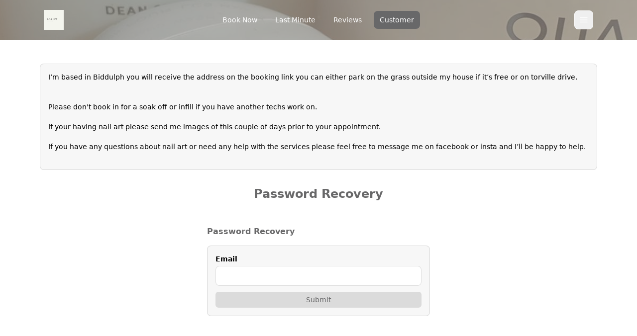

--- FILE ---
content_type: text/html;charset=utf-8
request_url: https://larownails.book.app/customer/recovery
body_size: 75395
content:
<!DOCTYPE html><html  lang="en-GB" class="layout-default"><head><meta charset="utf-8"><meta name="viewport" content="width=device-width, initial-scale=1.0, minimum-scale=1.0, maximum-scale=1.0"><style id="nuxt-ui-colors">:root {
--color-primary-50: 236 253 245;
--color-primary-100: 209 250 229;
--color-primary-200: 167 243 208;
--color-primary-300: 110 231 183;
--color-primary-400: 52 211 153;
--color-primary-500: 16 185 129;
--color-primary-600: 5 150 105;
--color-primary-700: 4 120 87;
--color-primary-800: 6 95 70;
--color-primary-900: 6 78 59;
--color-primary-950: 2 44 34;
--color-primary-DEFAULT: var(--color-primary-500);

--color-gray-50: 250 250 250;
--color-gray-100: 244 244 245;
--color-gray-200: 228 228 231;
--color-gray-300: 212 212 216;
--color-gray-400: 161 161 170;
--color-gray-500: 113 113 122;
--color-gray-600: 82 82 91;
--color-gray-700: 63 63 70;
--color-gray-800: 39 39 42;
--color-gray-900: 24 24 27;
--color-gray-950: 9 9 11;
}

.dark {
  --color-primary-DEFAULT: var(--color-primary-400);
}
</style><style id="nuxt-ui-variables">:root {
  --header-height: 4rem;

  --ui-background: 255 255 255;
--ui-foreground: var(--color-gray-700);
}

.dark {
  --ui-background: var(--color-gray-900);
--ui-foreground: var(--color-gray-200);
}</style><title>bylarow</title><script src="https://cdnjs.cloudflare.com/ajax/libs/post-robot/10.0.46/post-robot.min.js"></script><style hid="root-styles" type="text/css">:root { --bookapp-hero-background-color: #94928f;--bookapp-hero-background-opacity: 0.7;--bookapp-hero-background-image-large: url('https://s3.amazonaws.com/assets.shrthnd.com/location/37410/images/onlineHero/large.jpg?ts=1685900906');--bookapp-hero-background-image-medium: url('https://s3.amazonaws.com/assets.shrthnd.com/location/37410/images/onlineHero/medium.jpg?ts=1685900906');--bookapp-hero-background-image-small: url('https://s3.amazonaws.com/assets.shrthnd.com/location/37410/images/onlineHero/small.jpg?ts=1685900906');--bookapp-hero-logo-image: url('https://s3.amazonaws.com/assets.shrthnd.com/location/37410/images/onlineLogo/large.png?ts=1685900906');--bookapp-hero-text-color: #ffffff;--bookapp-content-tint1-color: #f7f7f7;--bookapp-content-tint2-color: #ffffff;--bookapp-content-text-color: #000000;--bookapp-action-tint-color: #686869;--bookapp-action-text-color: #ffffff;--bookapp-action-tint-color-lighten-75: 182.5299043062201 182.5299043062201 183.2200956937799;--bookapp-action-tint-color-lighten-50: 156.2799043062201 156.2799043062201 157.2200956937799;--bookapp-action-tint-color-lighten-25: 130.0299043062201 130.0299043062201 131.2200956937799;--bookapp-text-primary: 104 104 105;--bookapp-text-secondary: 0 0 0;--bookapp-bg-primary: 247 247 247;--bookapp-bg-secondary: 255 255 255;--bookapp-border-primary: 247 247 247;--bookapp-border-secondary: 255 255 255;--bookapp-border-action: 104 104 105;--bookapp-border-color: rgba(0,0,0,.125);--bookapp-bg-action: 104 104 105;--bookapp-text-action: 255 255 255;--bookapp-border-width: 1px;--bookapp-border-radius: 0.5rem;--bookapp-bg-hero: 148 146 143;--bookapp-opacity-hero: 0.7;--bookapp-font-display: Lato;--bookapp-font-sans: Lato; }</style><style>html.layout-default{height:-webkit-fill-available;height:100%}.layout-default body{height:100%;min-height:-webkit-fill-available}.layout-default #__layout,.layout-default #__nuxt{height:100%}@supports (-webkit-touch-callout:none){.h-screen{height:-webkit-fill-available}}.slide-left-leave-active{transition:.2s}.slide-left-enter-active{transition:.3s}.slide-left-enter{opacity:0;transform:translate(20%)}.slide-left-leave-to{opacity:0;transform:translate(-20%)}.slide-left-enter-to{opacity:1}.slide-right-leave-active{transition:.2s}.slide-right-enter-active{transition:.3s}.slide-right-enter{opacity:0;transform:translate(-20%)}.slide-right-leave-to{opacity:0;transform:translate(20%)}.slide-right-enter-to{opacity:1}</style><style>.slide-enter-active,.slide-leave-active{transition:all .5s}.slide-enter,.slide-leave-to{transform:translate(100%)}.fade-enter-active,.fade-leave-active{transition:all .5s}.fade-enter,.fade-leave-to{opacity:0}</style><link rel="stylesheet" href="https://d3gnv7d5coteon.cloudfront.net/_nuxt/entry.Vj3ge-LS.css" crossorigin><link rel="stylesheet" href="https://d3gnv7d5coteon.cloudfront.net/_nuxt/default.Cnm2v0gO.css" crossorigin><style>:where(.i-fa6-brands\:facebook){display:inline-block;width:1em;height:1em;background-color:currentColor;-webkit-mask-image:var(--svg);mask-image:var(--svg);-webkit-mask-repeat:no-repeat;mask-repeat:no-repeat;-webkit-mask-size:100% 100%;mask-size:100% 100%;--svg:url("data:image/svg+xml,%3Csvg xmlns='http://www.w3.org/2000/svg' viewBox='0 0 512 512' width='512' height='512'%3E%3Cpath fill='black' d='M512 256C512 114.6 397.4 0 256 0S0 114.6 0 256c0 120 82.7 220.8 194.2 248.5V334.2h-52.8V256h52.8v-33.7c0-87.1 39.4-127.5 125-127.5c16.2 0 44.2 3.2 55.7 6.4V172c-6-.6-16.5-1-29.6-1c-42 0-58.2 15.9-58.2 57.2V256h83.6l-14.4 78.2H287v175.9C413.8 494.8 512 386.9 512 256'/%3E%3C/svg%3E")}:where(.i-fa6-brands\:instagram){display:inline-block;width:0.88em;height:1em;background-color:currentColor;-webkit-mask-image:var(--svg);mask-image:var(--svg);-webkit-mask-repeat:no-repeat;mask-repeat:no-repeat;-webkit-mask-size:100% 100%;mask-size:100% 100%;--svg:url("data:image/svg+xml,%3Csvg xmlns='http://www.w3.org/2000/svg' viewBox='0 0 448 512' width='448' height='512'%3E%3Cpath fill='black' d='M224.1 141c-63.6 0-114.9 51.3-114.9 114.9s51.3 114.9 114.9 114.9S339 319.5 339 255.9S287.7 141 224.1 141m0 189.6c-41.1 0-74.7-33.5-74.7-74.7s33.5-74.7 74.7-74.7s74.7 33.5 74.7 74.7s-33.6 74.7-74.7 74.7m146.4-194.3c0 14.9-12 26.8-26.8 26.8c-14.9 0-26.8-12-26.8-26.8s12-26.8 26.8-26.8s26.8 12 26.8 26.8m76.1 27.2c-1.7-35.9-9.9-67.7-36.2-93.9c-26.2-26.2-58-34.4-93.9-36.2c-37-2.1-147.9-2.1-184.9 0c-35.8 1.7-67.6 9.9-93.9 36.1s-34.4 58-36.2 93.9c-2.1 37-2.1 147.9 0 184.9c1.7 35.9 9.9 67.7 36.2 93.9s58 34.4 93.9 36.2c37 2.1 147.9 2.1 184.9 0c35.9-1.7 67.7-9.9 93.9-36.2c26.2-26.2 34.4-58 36.2-93.9c2.1-37 2.1-147.8 0-184.8M398.8 388c-7.8 19.6-22.9 34.7-42.6 42.6c-29.5 11.7-99.5 9-132.1 9s-102.7 2.6-132.1-9c-19.6-7.8-34.7-22.9-42.6-42.6c-11.7-29.5-9-99.5-9-132.1s-2.6-102.7 9-132.1c7.8-19.6 22.9-34.7 42.6-42.6c29.5-11.7 99.5-9 132.1-9s102.7-2.6 132.1 9c19.6 7.8 34.7 22.9 42.6 42.6c11.7 29.5 9 99.5 9 132.1s2.7 102.7-9 132.1'/%3E%3C/svg%3E")}:where(.i-heroicons\:chevron-down){display:inline-block;width:1em;height:1em;background-color:currentColor;-webkit-mask-image:var(--svg);mask-image:var(--svg);-webkit-mask-repeat:no-repeat;mask-repeat:no-repeat;-webkit-mask-size:100% 100%;mask-size:100% 100%;--svg:url("data:image/svg+xml,%3Csvg xmlns='http://www.w3.org/2000/svg' viewBox='0 0 24 24' width='24' height='24'%3E%3Cpath fill='none' stroke='black' stroke-linecap='round' stroke-linejoin='round' stroke-width='1.5' d='m19.5 8.25l-7.5 7.5l-7.5-7.5'/%3E%3C/svg%3E")}</style><link rel="modulepreload" as="script" crossorigin href="https://d3gnv7d5coteon.cloudfront.net/_nuxt/8QMWPheo.js"><link rel="modulepreload" as="script" crossorigin href="https://d3gnv7d5coteon.cloudfront.net/_nuxt/CbEVx3xj.js"><link rel="modulepreload" as="script" crossorigin href="https://d3gnv7d5coteon.cloudfront.net/_nuxt/D6Alew3l.js"><link rel="modulepreload" as="script" crossorigin href="https://d3gnv7d5coteon.cloudfront.net/_nuxt/4Swrzerg.js"><link rel="modulepreload" as="script" crossorigin href="https://d3gnv7d5coteon.cloudfront.net/_nuxt/OwflOPbg.js"><link rel="modulepreload" as="script" crossorigin href="https://d3gnv7d5coteon.cloudfront.net/_nuxt/DGjZQfaa.js"><link rel="modulepreload" as="script" crossorigin href="https://d3gnv7d5coteon.cloudfront.net/_nuxt/BpNjgIK3.js"><link rel="modulepreload" as="script" crossorigin href="https://d3gnv7d5coteon.cloudfront.net/_nuxt/CFKNXfuF.js"><link rel="modulepreload" as="script" crossorigin href="https://d3gnv7d5coteon.cloudfront.net/_nuxt/DAY6TdNR.js"><link rel="modulepreload" as="script" crossorigin href="https://d3gnv7d5coteon.cloudfront.net/_nuxt/BUOfHQ38.js"><link rel="preload" as="fetch" fetchpriority="low" crossorigin="anonymous" href="https://d3gnv7d5coteon.cloudfront.net/_nuxt/builds/meta/8773494e-ccdb-481d-a08c-8ce7a8e1c59b.json"><link rel="prefetch" as="script" crossorigin href="https://d3gnv7d5coteon.cloudfront.net/_nuxt/Bfz1mS7U.js"><link rel="prefetch" as="script" crossorigin href="https://d3gnv7d5coteon.cloudfront.net/_nuxt/CrqwBg61.js"><link rel="prefetch" as="script" crossorigin href="https://d3gnv7d5coteon.cloudfront.net/_nuxt/CApSc16r.js"><link rel="prefetch" as="script" crossorigin href="https://d3gnv7d5coteon.cloudfront.net/_nuxt/DmmPIqWt.js"><link rel="prefetch" as="script" crossorigin href="https://d3gnv7d5coteon.cloudfront.net/_nuxt/B27nfg6N.js"><link rel="prefetch" as="script" crossorigin href="https://d3gnv7d5coteon.cloudfront.net/_nuxt/BZ2voAFL.js"><link rel="prefetch" as="script" crossorigin href="https://d3gnv7d5coteon.cloudfront.net/_nuxt/C0gNCFE0.js"><link rel="prefetch" as="script" crossorigin href="https://d3gnv7d5coteon.cloudfront.net/_nuxt/BPi7pP7F.js"><link rel="prefetch" as="script" crossorigin href="https://d3gnv7d5coteon.cloudfront.net/_nuxt/B2ezWxne.js"><link rel="prefetch" as="script" crossorigin href="https://d3gnv7d5coteon.cloudfront.net/_nuxt/BSwAERmu.js"><link rel="prefetch" as="script" crossorigin href="https://d3gnv7d5coteon.cloudfront.net/_nuxt/CWUOkkhD.js"><link rel="prefetch" as="script" crossorigin href="https://d3gnv7d5coteon.cloudfront.net/_nuxt/CX8H7xD-.js"><link rel="prefetch" as="script" crossorigin href="https://d3gnv7d5coteon.cloudfront.net/_nuxt/YfVr-F_S.js"><link rel="prefetch" as="script" crossorigin href="https://d3gnv7d5coteon.cloudfront.net/_nuxt/B7LmRRbX.js"><link rel="prefetch" as="script" crossorigin href="https://d3gnv7d5coteon.cloudfront.net/_nuxt/BpZgN6Aa.js"><link rel="prefetch" as="script" crossorigin href="https://d3gnv7d5coteon.cloudfront.net/_nuxt/BgEKvurp.js"><link rel="prefetch" as="script" crossorigin href="https://d3gnv7d5coteon.cloudfront.net/_nuxt/L9VzPAVD.js"><link rel="prefetch" as="script" crossorigin href="https://d3gnv7d5coteon.cloudfront.net/_nuxt/ysePefPH.js"><link rel="prefetch" as="script" crossorigin href="https://d3gnv7d5coteon.cloudfront.net/_nuxt/BAZi92bV.js"><link rel="prefetch" as="script" crossorigin href="https://d3gnv7d5coteon.cloudfront.net/_nuxt/S2nd8LF5.js"><link rel="prefetch" as="script" crossorigin href="https://d3gnv7d5coteon.cloudfront.net/_nuxt/CpHWkBkR.js"><link rel="prefetch" as="script" crossorigin href="https://d3gnv7d5coteon.cloudfront.net/_nuxt/8OeqvLPK.js"><link rel="prefetch" as="script" crossorigin href="https://d3gnv7d5coteon.cloudfront.net/_nuxt/D86g2rNQ.js"><link rel="prefetch" as="script" crossorigin href="https://d3gnv7d5coteon.cloudfront.net/_nuxt/7k0PEo7A.js"><link rel="prefetch" as="script" crossorigin href="https://d3gnv7d5coteon.cloudfront.net/_nuxt/D957R2nm.js"><link rel="prefetch" as="script" crossorigin href="https://d3gnv7d5coteon.cloudfront.net/_nuxt/DyrS4l_c.js"><link rel="prefetch" as="script" crossorigin href="https://d3gnv7d5coteon.cloudfront.net/_nuxt/DKgr7R5U.js"><link rel="prefetch" as="script" crossorigin href="https://d3gnv7d5coteon.cloudfront.net/_nuxt/5Jt_RLuB.js"><link rel="prefetch" as="script" crossorigin href="https://d3gnv7d5coteon.cloudfront.net/_nuxt/wmkBmZ9I.js"><link rel="prefetch" as="script" crossorigin href="https://d3gnv7d5coteon.cloudfront.net/_nuxt/YFd3dONf.js"><link rel="prefetch" as="script" crossorigin href="https://d3gnv7d5coteon.cloudfront.net/_nuxt/BLaq_pdW.js"><link rel="prefetch" as="script" crossorigin href="https://d3gnv7d5coteon.cloudfront.net/_nuxt/CC856St1.js"><link rel="prefetch" as="script" crossorigin href="https://d3gnv7d5coteon.cloudfront.net/_nuxt/DtcEZ11g.js"><link rel="prefetch" as="script" crossorigin href="https://d3gnv7d5coteon.cloudfront.net/_nuxt/0wMXMf-T.js"><link rel="prefetch" as="script" crossorigin href="https://d3gnv7d5coteon.cloudfront.net/_nuxt/BvTM9zxH.js"><link rel="prefetch" as="script" crossorigin href="https://d3gnv7d5coteon.cloudfront.net/_nuxt/C_NXuIk6.js"><link rel="prefetch" as="script" crossorigin href="https://d3gnv7d5coteon.cloudfront.net/_nuxt/VU2R5S1R.js"><link rel="prefetch" as="script" crossorigin href="https://d3gnv7d5coteon.cloudfront.net/_nuxt/THTsUtYj.js"><link rel="prefetch" as="script" crossorigin href="https://d3gnv7d5coteon.cloudfront.net/_nuxt/BwXuN_mF.js"><link rel="prefetch" as="script" crossorigin href="https://d3gnv7d5coteon.cloudfront.net/_nuxt/Dz-iVrfh.js"><link rel="prefetch" as="script" crossorigin href="https://d3gnv7d5coteon.cloudfront.net/_nuxt/Beodemgg.js"><link rel="prefetch" as="script" crossorigin href="https://d3gnv7d5coteon.cloudfront.net/_nuxt/-cJp8Xnx.js"><link rel="prefetch" as="script" crossorigin href="https://d3gnv7d5coteon.cloudfront.net/_nuxt/DLZiFRYs.js"><link rel="prefetch" as="script" crossorigin href="https://d3gnv7d5coteon.cloudfront.net/_nuxt/B9Ok95fl.js"><link rel="prefetch" as="script" crossorigin href="https://d3gnv7d5coteon.cloudfront.net/_nuxt/DgpIWI7I.js"><link rel="prefetch" as="script" crossorigin href="https://d3gnv7d5coteon.cloudfront.net/_nuxt/CyP5Jp95.js"><link rel="prefetch" as="script" crossorigin href="https://d3gnv7d5coteon.cloudfront.net/_nuxt/CqpUWLkq.js"><link rel="prefetch" as="script" crossorigin href="https://d3gnv7d5coteon.cloudfront.net/_nuxt/CiLcA3xe.js"><link rel="prefetch" as="script" crossorigin href="https://d3gnv7d5coteon.cloudfront.net/_nuxt/DHYt5PuB.js"><link rel="prefetch" as="script" crossorigin href="https://d3gnv7d5coteon.cloudfront.net/_nuxt/Ci35GIk2.js"><link rel="prefetch" as="script" crossorigin href="https://d3gnv7d5coteon.cloudfront.net/_nuxt/DmYE-VRR.js"><link rel="prefetch" as="script" crossorigin href="https://d3gnv7d5coteon.cloudfront.net/_nuxt/fURh4ZXy.js"><link rel="prefetch" as="script" crossorigin href="https://d3gnv7d5coteon.cloudfront.net/_nuxt/QZHvWEc_.js"><link rel="prefetch" as="script" crossorigin href="https://d3gnv7d5coteon.cloudfront.net/_nuxt/BWgT7GzJ.js"><link rel="prefetch" as="script" crossorigin href="https://d3gnv7d5coteon.cloudfront.net/_nuxt/BKeY1P4h.js"><link rel="prefetch" as="script" crossorigin href="https://d3gnv7d5coteon.cloudfront.net/_nuxt/DgJy8c2e.js"><link rel="prefetch" as="script" crossorigin href="https://d3gnv7d5coteon.cloudfront.net/_nuxt/ynT2dh_h.js"><link rel="prefetch" as="script" crossorigin href="https://d3gnv7d5coteon.cloudfront.net/_nuxt/Bo8Aa_SG.js"><link rel="prefetch" as="script" crossorigin href="https://d3gnv7d5coteon.cloudfront.net/_nuxt/DEy8-ljn.js"><link rel="prefetch" as="script" crossorigin href="https://d3gnv7d5coteon.cloudfront.net/_nuxt/D6nwML8w.js"><link rel="prefetch" as="script" crossorigin href="https://d3gnv7d5coteon.cloudfront.net/_nuxt/DodOVwGT.js"><link rel="prefetch" as="script" crossorigin href="https://d3gnv7d5coteon.cloudfront.net/_nuxt/Ckg4AOaI.js"><link rel="prefetch" as="script" crossorigin href="https://d3gnv7d5coteon.cloudfront.net/_nuxt/CHTNLUrU.js"><link rel="prefetch" as="script" crossorigin href="https://d3gnv7d5coteon.cloudfront.net/_nuxt/DGt8BMth.js"><link rel="prefetch" as="script" crossorigin href="https://d3gnv7d5coteon.cloudfront.net/_nuxt/EBpdnf_E.js"><link rel="prefetch" as="script" crossorigin href="https://d3gnv7d5coteon.cloudfront.net/_nuxt/oIpCC6pW.js"><link rel="prefetch" as="script" crossorigin href="https://d3gnv7d5coteon.cloudfront.net/_nuxt/D_DNZTJS.js"><link rel="prefetch" as="script" crossorigin href="https://d3gnv7d5coteon.cloudfront.net/_nuxt/DCle7o08.js"><link rel="prefetch" as="script" crossorigin href="https://d3gnv7d5coteon.cloudfront.net/_nuxt/uTJrQKSs.js"><link rel="prefetch" as="script" crossorigin href="https://d3gnv7d5coteon.cloudfront.net/_nuxt/BzlGjpt9.js"><link rel="prefetch" as="script" crossorigin href="https://d3gnv7d5coteon.cloudfront.net/_nuxt/C09qWOJe.js"><link rel="prefetch" as="script" crossorigin href="https://d3gnv7d5coteon.cloudfront.net/_nuxt/BREMsJhr.js"><link rel="prefetch" as="script" crossorigin href="https://d3gnv7d5coteon.cloudfront.net/_nuxt/DyFm_3Ep.js"><link rel="prefetch" as="script" crossorigin href="https://d3gnv7d5coteon.cloudfront.net/_nuxt/DhuSG_sL.js"><link rel="prefetch" as="script" crossorigin href="https://d3gnv7d5coteon.cloudfront.net/_nuxt/BmzYgDDc.js"><link rel="prefetch" as="script" crossorigin href="https://d3gnv7d5coteon.cloudfront.net/_nuxt/BxFYSEfP.js"><link rel="prefetch" as="script" crossorigin href="https://d3gnv7d5coteon.cloudfront.net/_nuxt/BUgSGYOG.js"><link rel="prefetch" as="script" crossorigin href="https://d3gnv7d5coteon.cloudfront.net/_nuxt/DsUFwdoU.js"><link rel="prefetch" as="script" crossorigin href="https://d3gnv7d5coteon.cloudfront.net/_nuxt/C9Yq3hxs.js"><link rel="prefetch" as="script" crossorigin href="https://d3gnv7d5coteon.cloudfront.net/_nuxt/CllDFBve.js"><link rel="prefetch" as="script" crossorigin href="https://d3gnv7d5coteon.cloudfront.net/_nuxt/JlUCBMY7.js"><link rel="prefetch" as="script" crossorigin href="https://d3gnv7d5coteon.cloudfront.net/_nuxt/DaNLDHEd.js"><link rel="prefetch" as="script" crossorigin href="https://d3gnv7d5coteon.cloudfront.net/_nuxt/F0hKlYHG.js"><link rel="prefetch" as="script" crossorigin href="https://d3gnv7d5coteon.cloudfront.net/_nuxt/DREcLSJs.js"><link rel="prefetch" as="script" crossorigin href="https://d3gnv7d5coteon.cloudfront.net/_nuxt/DijYs1Fv.js"><link rel="prefetch" as="script" crossorigin href="https://d3gnv7d5coteon.cloudfront.net/_nuxt/CvR45xNv.js"><link rel="prefetch" as="script" crossorigin href="https://d3gnv7d5coteon.cloudfront.net/_nuxt/DvnsyPqV.js"><link rel="prefetch" as="script" crossorigin href="https://d3gnv7d5coteon.cloudfront.net/_nuxt/DFYtEL-_.js"><link rel="prefetch" as="script" crossorigin href="https://d3gnv7d5coteon.cloudfront.net/_nuxt/BNth1Drb.js"><link rel="prefetch" as="script" crossorigin href="https://d3gnv7d5coteon.cloudfront.net/_nuxt/BQhT0cex.js"><link rel="prefetch" as="script" crossorigin href="https://d3gnv7d5coteon.cloudfront.net/_nuxt/D0VHbDsD.js"><link rel="prefetch" as="script" crossorigin href="https://d3gnv7d5coteon.cloudfront.net/_nuxt/prSUR2V6.js"><link rel="prefetch" as="script" crossorigin href="https://d3gnv7d5coteon.cloudfront.net/_nuxt/2eWJQrSg.js"><link rel="prefetch" as="script" crossorigin href="https://d3gnv7d5coteon.cloudfront.net/_nuxt/Dg9P-yE2.js"><link rel="prefetch" as="script" crossorigin href="https://d3gnv7d5coteon.cloudfront.net/_nuxt/BVAL9d9B.js"><link rel="prefetch" as="script" crossorigin href="https://d3gnv7d5coteon.cloudfront.net/_nuxt/D3hAkL9L.js"><link rel="prefetch" as="script" crossorigin href="https://d3gnv7d5coteon.cloudfront.net/_nuxt/CGTyt7BE.js"><link rel="prefetch" as="script" crossorigin href="https://d3gnv7d5coteon.cloudfront.net/_nuxt/xUEbSDc7.js"><link rel="prefetch" as="script" crossorigin href="https://d3gnv7d5coteon.cloudfront.net/_nuxt/CXBO90X3.js"><link rel="prefetch" as="script" crossorigin href="https://d3gnv7d5coteon.cloudfront.net/_nuxt/BSGb1Pzj.js"><link rel="prefetch" as="script" crossorigin href="https://d3gnv7d5coteon.cloudfront.net/_nuxt/Cl2AcU-R.js"><link rel="prefetch" as="script" crossorigin href="https://d3gnv7d5coteon.cloudfront.net/_nuxt/DwQ6uKG4.js"><link rel="prefetch" as="script" crossorigin href="https://d3gnv7d5coteon.cloudfront.net/_nuxt/CUer0Cdf.js"><link rel="prefetch" as="script" crossorigin href="https://d3gnv7d5coteon.cloudfront.net/_nuxt/DOU-N2Cg.js"><link rel="prefetch" as="script" crossorigin href="https://d3gnv7d5coteon.cloudfront.net/_nuxt/DLPT8X2J.js"><link rel="prefetch" as="script" crossorigin href="https://d3gnv7d5coteon.cloudfront.net/_nuxt/Bsd74uYc.js"><link rel="prefetch" as="script" crossorigin href="https://d3gnv7d5coteon.cloudfront.net/_nuxt/DX4vAFLH.js"><link rel="prefetch" as="script" crossorigin href="https://d3gnv7d5coteon.cloudfront.net/_nuxt/BVxj4Ofh.js"><link rel="prefetch" as="script" crossorigin href="https://d3gnv7d5coteon.cloudfront.net/_nuxt/Bq4iHNTO.js"><link rel="prefetch" as="script" crossorigin href="https://d3gnv7d5coteon.cloudfront.net/_nuxt/CvYPjOhA.js"><link rel="prefetch" as="script" crossorigin href="https://d3gnv7d5coteon.cloudfront.net/_nuxt/CkOYW55R.js"><link rel="prefetch" as="script" crossorigin href="https://d3gnv7d5coteon.cloudfront.net/_nuxt/Dm8YpdL6.js"><link rel="prefetch" as="script" crossorigin href="https://d3gnv7d5coteon.cloudfront.net/_nuxt/Dp_kZDDS.js"><link rel="prefetch" as="script" crossorigin href="https://d3gnv7d5coteon.cloudfront.net/_nuxt/Blsic9A6.js"><link rel="prefetch" as="script" crossorigin href="https://d3gnv7d5coteon.cloudfront.net/_nuxt/BpDvOKNk.js"><link rel="prefetch" as="script" crossorigin href="https://d3gnv7d5coteon.cloudfront.net/_nuxt/BzieztiD.js"><link rel="prefetch" as="script" crossorigin href="https://d3gnv7d5coteon.cloudfront.net/_nuxt/DV8wDdxK.js"><link rel="prefetch" as="script" crossorigin href="https://d3gnv7d5coteon.cloudfront.net/_nuxt/rBQn_Bxp.js"><link rel="prefetch" as="script" crossorigin href="https://d3gnv7d5coteon.cloudfront.net/_nuxt/ClmRQgMJ.js"><link rel="prefetch" as="script" crossorigin href="https://d3gnv7d5coteon.cloudfront.net/_nuxt/NW4VsdwB.js"><link rel="prefetch" as="script" crossorigin href="https://d3gnv7d5coteon.cloudfront.net/_nuxt/DbN5__mP.js"><link rel="prefetch" as="script" crossorigin href="https://d3gnv7d5coteon.cloudfront.net/_nuxt/BXhhCf-4.js"><link rel="prefetch" as="script" crossorigin href="https://d3gnv7d5coteon.cloudfront.net/_nuxt/BtacSqPt.js"><link rel="prefetch" as="script" crossorigin href="https://d3gnv7d5coteon.cloudfront.net/_nuxt/BjWLz3ht.js"><link rel="prefetch" as="script" crossorigin href="https://d3gnv7d5coteon.cloudfront.net/_nuxt/CyaJ2lrl.js"><link rel="prefetch" as="script" crossorigin href="https://d3gnv7d5coteon.cloudfront.net/_nuxt/DasUrKNU.js"><link rel="prefetch" as="script" crossorigin href="https://d3gnv7d5coteon.cloudfront.net/_nuxt/xyuayMKQ.js"><link rel="prefetch" as="script" crossorigin href="https://d3gnv7d5coteon.cloudfront.net/_nuxt/B0fKhCoJ.js"><link rel="prefetch" as="script" crossorigin href="https://d3gnv7d5coteon.cloudfront.net/_nuxt/B8fe7F0O.js"><link rel="prefetch" as="script" crossorigin href="https://d3gnv7d5coteon.cloudfront.net/_nuxt/C9KWP-Dw.js"><link rel="prefetch" as="script" crossorigin href="https://d3gnv7d5coteon.cloudfront.net/_nuxt/BJWmiDb3.js"><link rel="prefetch" as="script" crossorigin href="https://d3gnv7d5coteon.cloudfront.net/_nuxt/BnoxzAZv.js"><link rel="prefetch" as="script" crossorigin href="https://d3gnv7d5coteon.cloudfront.net/_nuxt/qodgdaHM.js"><link rel="prefetch" as="script" crossorigin href="https://d3gnv7d5coteon.cloudfront.net/_nuxt/WcnQuvM6.js"><link rel="prefetch" as="script" crossorigin href="https://d3gnv7d5coteon.cloudfront.net/_nuxt/DzkOzrdT.js"><link rel="prefetch" as="script" crossorigin href="https://d3gnv7d5coteon.cloudfront.net/_nuxt/C5M2_-TT.js"><link rel="prefetch" as="script" crossorigin href="https://d3gnv7d5coteon.cloudfront.net/_nuxt/Bi6E6vO9.js"><link rel="prefetch" as="script" crossorigin href="https://d3gnv7d5coteon.cloudfront.net/_nuxt/D5r6QjZi.js"><link rel="prefetch" as="script" crossorigin href="https://d3gnv7d5coteon.cloudfront.net/_nuxt/CDaJieWM.js"><link rel="prefetch" as="script" crossorigin href="https://d3gnv7d5coteon.cloudfront.net/_nuxt/LV7xJKcB.js"><link rel="prefetch" as="script" crossorigin href="https://d3gnv7d5coteon.cloudfront.net/_nuxt/pBv-pZoW.js"><link rel="prefetch" as="script" crossorigin href="https://d3gnv7d5coteon.cloudfront.net/_nuxt/B1yqFjhq.js"><link rel="prefetch" as="script" crossorigin href="https://d3gnv7d5coteon.cloudfront.net/_nuxt/D7nCDF_J.js"><link rel="prefetch" as="script" crossorigin href="https://d3gnv7d5coteon.cloudfront.net/_nuxt/CBOrbU1G.js"><link rel="prefetch" as="script" crossorigin href="https://d3gnv7d5coteon.cloudfront.net/_nuxt/Rop93eWG.js"><link rel="prefetch" as="script" crossorigin href="https://d3gnv7d5coteon.cloudfront.net/_nuxt/DzZjVucS.js"><link rel="prefetch" as="script" crossorigin href="https://d3gnv7d5coteon.cloudfront.net/_nuxt/BXK1JNai.js"><link rel="prefetch" as="script" crossorigin href="https://d3gnv7d5coteon.cloudfront.net/_nuxt/Ane4a-UX.js"><link rel="prefetch" as="script" crossorigin href="https://d3gnv7d5coteon.cloudfront.net/_nuxt/BMDh98yW.js"><link rel="prefetch" as="script" crossorigin href="https://d3gnv7d5coteon.cloudfront.net/_nuxt/qmFAY1ed.js"><link rel="prefetch" as="script" crossorigin href="https://d3gnv7d5coteon.cloudfront.net/_nuxt/DFO-lFyz.js"><link rel="prefetch" as="script" crossorigin href="https://d3gnv7d5coteon.cloudfront.net/_nuxt/oCd6SP25.js"><link rel="prefetch" as="script" crossorigin href="https://d3gnv7d5coteon.cloudfront.net/_nuxt/TcL4vFhE.js"><link rel="prefetch" as="script" crossorigin href="https://d3gnv7d5coteon.cloudfront.net/_nuxt/DFDcvQ19.js"><link rel="prefetch" as="script" crossorigin href="https://d3gnv7d5coteon.cloudfront.net/_nuxt/BB9FbTYB.js"><link rel="prefetch" as="script" crossorigin href="https://d3gnv7d5coteon.cloudfront.net/_nuxt/C9k_d_1_.js"><link rel="prefetch" as="script" crossorigin href="https://d3gnv7d5coteon.cloudfront.net/_nuxt/dI3LhG97.js"><link rel="prefetch" as="script" crossorigin href="https://d3gnv7d5coteon.cloudfront.net/_nuxt/B772Y2f2.js"><link rel="prefetch" as="script" crossorigin href="https://d3gnv7d5coteon.cloudfront.net/_nuxt/BTMiL91y.js"><link rel="prefetch" as="script" crossorigin href="https://d3gnv7d5coteon.cloudfront.net/_nuxt/Btl_8JXK.js"><link rel="prefetch" as="script" crossorigin href="https://d3gnv7d5coteon.cloudfront.net/_nuxt/B9YrleR-.js"><link rel="prefetch" as="script" crossorigin href="https://d3gnv7d5coteon.cloudfront.net/_nuxt/Bg_2UjE4.js"><link rel="prefetch" as="script" crossorigin href="https://d3gnv7d5coteon.cloudfront.net/_nuxt/CPq8dSgR.js"><link rel="prefetch" as="script" crossorigin href="https://d3gnv7d5coteon.cloudfront.net/_nuxt/B__Wxn20.js"><link rel="prefetch" as="script" crossorigin href="https://d3gnv7d5coteon.cloudfront.net/_nuxt/Yj9D7MH9.js"><link rel="prefetch" as="script" crossorigin href="https://d3gnv7d5coteon.cloudfront.net/_nuxt/BtJlswqk.js"><link rel="prefetch" as="script" crossorigin href="https://d3gnv7d5coteon.cloudfront.net/_nuxt/CgQVplZK.js"><link rel="prefetch" as="script" crossorigin href="https://d3gnv7d5coteon.cloudfront.net/_nuxt/DjNZeFEZ.js"><link rel="prefetch" as="script" crossorigin href="https://d3gnv7d5coteon.cloudfront.net/_nuxt/DjtWeCPO.js"><link rel="prefetch" as="script" crossorigin href="https://d3gnv7d5coteon.cloudfront.net/_nuxt/BEXK8vbD.js"><link rel="prefetch" as="script" crossorigin href="https://d3gnv7d5coteon.cloudfront.net/_nuxt/D1ayi6j9.js"><link rel="prefetch" as="script" crossorigin href="https://d3gnv7d5coteon.cloudfront.net/_nuxt/Dvt6Nj-R.js"><link rel="prefetch" as="script" crossorigin href="https://d3gnv7d5coteon.cloudfront.net/_nuxt/BnwlQMqH.js"><link rel="prefetch" as="script" crossorigin href="https://d3gnv7d5coteon.cloudfront.net/_nuxt/B2h7cuFT.js"><link rel="prefetch" as="script" crossorigin href="https://d3gnv7d5coteon.cloudfront.net/_nuxt/CnxnvU_a.js"><link rel="prefetch" as="script" crossorigin href="https://d3gnv7d5coteon.cloudfront.net/_nuxt/yqUBzLbj.js"><link rel="prefetch" as="script" crossorigin href="https://d3gnv7d5coteon.cloudfront.net/_nuxt/DKmML3ra.js"><link rel="prefetch" as="script" crossorigin href="https://d3gnv7d5coteon.cloudfront.net/_nuxt/Bztnvg4z.js"><link rel="prefetch" as="script" crossorigin href="https://d3gnv7d5coteon.cloudfront.net/_nuxt/UX4uSDi6.js"><link rel="prefetch" as="script" crossorigin href="https://d3gnv7d5coteon.cloudfront.net/_nuxt/DqolvLUC.js"><link rel="prefetch" as="script" crossorigin href="https://d3gnv7d5coteon.cloudfront.net/_nuxt/CYBEa9Cp.js"><link rel="prefetch" as="script" crossorigin href="https://d3gnv7d5coteon.cloudfront.net/_nuxt/B7AXyVuE.js"><link rel="prefetch" as="script" crossorigin href="https://d3gnv7d5coteon.cloudfront.net/_nuxt/BvxGg__e.js"><link rel="prefetch" as="script" crossorigin href="https://d3gnv7d5coteon.cloudfront.net/_nuxt/D9MpmvSr.js"><link rel="prefetch" as="script" crossorigin href="https://d3gnv7d5coteon.cloudfront.net/_nuxt/DVX3T9Kg.js"><link rel="prefetch" as="script" crossorigin href="https://d3gnv7d5coteon.cloudfront.net/_nuxt/zazOBktp.js"><link rel="prefetch" as="script" crossorigin href="https://d3gnv7d5coteon.cloudfront.net/_nuxt/CXBNbjwc.js"><link rel="prefetch" as="script" crossorigin href="https://d3gnv7d5coteon.cloudfront.net/_nuxt/BZYIOjQq.js"><link rel="prefetch" as="script" crossorigin href="https://d3gnv7d5coteon.cloudfront.net/_nuxt/C4QMBh1E.js"><link rel="prefetch" as="script" crossorigin href="https://d3gnv7d5coteon.cloudfront.net/_nuxt/13PERM-g.js"><link rel="prefetch" as="script" crossorigin href="https://d3gnv7d5coteon.cloudfront.net/_nuxt/CsFMTpv8.js"><link rel="prefetch" as="script" crossorigin href="https://d3gnv7d5coteon.cloudfront.net/_nuxt/BGgLYPlk.js"><link rel="prefetch" as="script" crossorigin href="https://d3gnv7d5coteon.cloudfront.net/_nuxt/BMzLQ3rO.js"><link rel="prefetch" as="script" crossorigin href="https://d3gnv7d5coteon.cloudfront.net/_nuxt/91ZCV2Gx.js"><link rel="prefetch" as="script" crossorigin href="https://d3gnv7d5coteon.cloudfront.net/_nuxt/DdYpFCeZ.js"><link rel="prefetch" as="script" crossorigin href="https://d3gnv7d5coteon.cloudfront.net/_nuxt/CUNuJW0i.js"><link rel="prefetch" as="script" crossorigin href="https://d3gnv7d5coteon.cloudfront.net/_nuxt/D_P0V9Ef.js"><link rel="prefetch" as="script" crossorigin href="https://d3gnv7d5coteon.cloudfront.net/_nuxt/BJOLpaHs.js"><link rel="prefetch" as="script" crossorigin href="https://d3gnv7d5coteon.cloudfront.net/_nuxt/CeKWtAyO.js"><link rel="prefetch" as="script" crossorigin href="https://d3gnv7d5coteon.cloudfront.net/_nuxt/DrjX5Wd0.js"><link rel="prefetch" as="script" crossorigin href="https://d3gnv7d5coteon.cloudfront.net/_nuxt/DezeGvEL.js"><link rel="prefetch" as="script" crossorigin href="https://d3gnv7d5coteon.cloudfront.net/_nuxt/Cs9Rl7Mx.js"><link rel="prefetch" as="script" crossorigin href="https://d3gnv7d5coteon.cloudfront.net/_nuxt/BNIyZWML.js"><link rel="prefetch" as="script" crossorigin href="https://d3gnv7d5coteon.cloudfront.net/_nuxt/BuF7Yz1M.js"><link rel="prefetch" as="script" crossorigin href="https://d3gnv7d5coteon.cloudfront.net/_nuxt/DW0sildx.js"><link rel="prefetch" as="script" crossorigin href="https://d3gnv7d5coteon.cloudfront.net/_nuxt/C4GNkTec.js"><link rel="prefetch" as="script" crossorigin href="https://d3gnv7d5coteon.cloudfront.net/_nuxt/C70aeelo.js"><link rel="prefetch" as="script" crossorigin href="https://d3gnv7d5coteon.cloudfront.net/_nuxt/B19hTfFz.js"><link rel="prefetch" as="script" crossorigin href="https://d3gnv7d5coteon.cloudfront.net/_nuxt/p2QHpyS6.js"><link rel="prefetch" as="script" crossorigin href="https://d3gnv7d5coteon.cloudfront.net/_nuxt/BlRDncgv.js"><link rel="prefetch" as="script" crossorigin href="https://d3gnv7d5coteon.cloudfront.net/_nuxt/BkG-dRVk.js"><link rel="prefetch" as="script" crossorigin href="https://d3gnv7d5coteon.cloudfront.net/_nuxt/xTYlRHoU.js"><link rel="prefetch" as="script" crossorigin href="https://d3gnv7d5coteon.cloudfront.net/_nuxt/DGL0ISql.js"><link rel="prefetch" as="script" crossorigin href="https://d3gnv7d5coteon.cloudfront.net/_nuxt/BUIpgJtJ.js"><link rel="prefetch" as="script" crossorigin href="https://d3gnv7d5coteon.cloudfront.net/_nuxt/CMQHulbm.js"><link rel="prefetch" as="script" crossorigin href="https://d3gnv7d5coteon.cloudfront.net/_nuxt/D0SLCtQJ.js"><link rel="prefetch" as="script" crossorigin href="https://d3gnv7d5coteon.cloudfront.net/_nuxt/Cfycm-a4.js"><link rel="prefetch" as="script" crossorigin href="https://d3gnv7d5coteon.cloudfront.net/_nuxt/l5aVvO19.js"><link rel="prefetch" as="script" crossorigin href="https://d3gnv7d5coteon.cloudfront.net/_nuxt/DngCHBXR.js"><link rel="prefetch" as="script" crossorigin href="https://d3gnv7d5coteon.cloudfront.net/_nuxt/DFmfC7ZC.js"><link rel="prefetch" as="script" crossorigin href="https://d3gnv7d5coteon.cloudfront.net/_nuxt/D04aithH.js"><link rel="prefetch" as="script" crossorigin href="https://d3gnv7d5coteon.cloudfront.net/_nuxt/CdAfrzwK.js"><link rel="prefetch" as="script" crossorigin href="https://d3gnv7d5coteon.cloudfront.net/_nuxt/EKTs6Lre.js"><link rel="prefetch" as="script" crossorigin href="https://d3gnv7d5coteon.cloudfront.net/_nuxt/ClN-l8eA.js"><link rel="prefetch" as="script" crossorigin href="https://d3gnv7d5coteon.cloudfront.net/_nuxt/DDc5R3RO.js"><link rel="prefetch" as="script" crossorigin href="https://d3gnv7d5coteon.cloudfront.net/_nuxt/C1aOiX6A.js"><link rel="prefetch" as="script" crossorigin href="https://d3gnv7d5coteon.cloudfront.net/_nuxt/BBDpzPI3.js"><link rel="prefetch" as="script" crossorigin href="https://d3gnv7d5coteon.cloudfront.net/_nuxt/B914jaz8.js"><link rel="prefetch" as="script" crossorigin href="https://d3gnv7d5coteon.cloudfront.net/_nuxt/CtJk0bV2.js"><link rel="prefetch" as="script" crossorigin href="https://d3gnv7d5coteon.cloudfront.net/_nuxt/DyLI65aC.js"><link rel="prefetch" as="script" crossorigin href="https://d3gnv7d5coteon.cloudfront.net/_nuxt/vwZW41dV.js"><link rel="prefetch" as="script" crossorigin href="https://d3gnv7d5coteon.cloudfront.net/_nuxt/Clfu8FI-.js"><link rel="prefetch" as="script" crossorigin href="https://d3gnv7d5coteon.cloudfront.net/_nuxt/BS_10EVO.js"><link rel="prefetch" as="script" crossorigin href="https://d3gnv7d5coteon.cloudfront.net/_nuxt/hC-uYHVA.js"><link rel="prefetch" as="script" crossorigin href="https://d3gnv7d5coteon.cloudfront.net/_nuxt/5gJIHfgc.js"><link rel="prefetch" as="script" crossorigin href="https://d3gnv7d5coteon.cloudfront.net/_nuxt/Cf_qfqm3.js"><link rel="prefetch" as="script" crossorigin href="https://d3gnv7d5coteon.cloudfront.net/_nuxt/CX7hh_fO.js"><link rel="prefetch" as="script" crossorigin href="https://d3gnv7d5coteon.cloudfront.net/_nuxt/B_yYM7SH.js"><link rel="prefetch" as="script" crossorigin href="https://d3gnv7d5coteon.cloudfront.net/_nuxt/DYTnj0nK.js"><link rel="prefetch" as="script" crossorigin href="https://d3gnv7d5coteon.cloudfront.net/_nuxt/DcYwM3y9.js"><link rel="prefetch" as="script" crossorigin href="https://d3gnv7d5coteon.cloudfront.net/_nuxt/BlAR0_HU.js"><link rel="prefetch" as="script" crossorigin href="https://d3gnv7d5coteon.cloudfront.net/_nuxt/ntCjKIqM.js"><link rel="prefetch" as="script" crossorigin href="https://d3gnv7d5coteon.cloudfront.net/_nuxt/-etjF4tv.js"><link rel="prefetch" as="script" crossorigin href="https://d3gnv7d5coteon.cloudfront.net/_nuxt/-0QYSBjN.js"><link rel="prefetch" as="script" crossorigin href="https://d3gnv7d5coteon.cloudfront.net/_nuxt/Dt7tkSWw.js"><link rel="prefetch" as="script" crossorigin href="https://d3gnv7d5coteon.cloudfront.net/_nuxt/BuyNI_D_.js"><link rel="prefetch" as="script" crossorigin href="https://d3gnv7d5coteon.cloudfront.net/_nuxt/DPfM6jC3.js"><link rel="prefetch" as="script" crossorigin href="https://d3gnv7d5coteon.cloudfront.net/_nuxt/D68wb-au.js"><link rel="prefetch" as="script" crossorigin href="https://d3gnv7d5coteon.cloudfront.net/_nuxt/BK0NuP2x.js"><link rel="prefetch" as="script" crossorigin href="https://d3gnv7d5coteon.cloudfront.net/_nuxt/5shCY5C2.js"><link rel="prefetch" as="script" crossorigin href="https://d3gnv7d5coteon.cloudfront.net/_nuxt/DHO6qHfr.js"><link rel="prefetch" as="script" crossorigin href="https://d3gnv7d5coteon.cloudfront.net/_nuxt/CUgSon2B.js"><link rel="prefetch" as="script" crossorigin href="https://d3gnv7d5coteon.cloudfront.net/_nuxt/J9pZW3b2.js"><link rel="prefetch" as="script" crossorigin href="https://d3gnv7d5coteon.cloudfront.net/_nuxt/BptKMqeG.js"><link rel="prefetch" as="script" crossorigin href="https://d3gnv7d5coteon.cloudfront.net/_nuxt/DHoYPMZh.js"><link rel="prefetch" as="script" crossorigin href="https://d3gnv7d5coteon.cloudfront.net/_nuxt/hYkUOEyb.js"><link rel="prefetch" as="script" crossorigin href="https://d3gnv7d5coteon.cloudfront.net/_nuxt/B-ktrsl9.js"><link rel="prefetch" as="script" crossorigin href="https://d3gnv7d5coteon.cloudfront.net/_nuxt/Bmc1xRuI.js"><link rel="prefetch" as="script" crossorigin href="https://d3gnv7d5coteon.cloudfront.net/_nuxt/gRXk3cW0.js"><link rel="prefetch" as="script" crossorigin href="https://d3gnv7d5coteon.cloudfront.net/_nuxt/CLEkqR-b.js"><link rel="prefetch" as="script" crossorigin href="https://d3gnv7d5coteon.cloudfront.net/_nuxt/DNNnOHrG.js"><link rel="prefetch" as="script" crossorigin href="https://d3gnv7d5coteon.cloudfront.net/_nuxt/DweTlQ8I.js"><link rel="prefetch" as="script" crossorigin href="https://d3gnv7d5coteon.cloudfront.net/_nuxt/B-EqqZNi.js"><link rel="prefetch" as="script" crossorigin href="https://d3gnv7d5coteon.cloudfront.net/_nuxt/DqL9-mDu.js"><link rel="prefetch" as="script" crossorigin href="https://d3gnv7d5coteon.cloudfront.net/_nuxt/BzQSkDsA.js"><link rel="prefetch" as="script" crossorigin href="https://d3gnv7d5coteon.cloudfront.net/_nuxt/DJ7zG6t5.js"><link rel="prefetch" as="script" crossorigin href="https://d3gnv7d5coteon.cloudfront.net/_nuxt/Bv3g2LSI.js"><link rel="prefetch" as="script" crossorigin href="https://d3gnv7d5coteon.cloudfront.net/_nuxt/DWgwPnzY.js"><link rel="prefetch" as="script" crossorigin href="https://d3gnv7d5coteon.cloudfront.net/_nuxt/DtwGr87n.js"><link rel="prefetch" as="script" crossorigin href="https://d3gnv7d5coteon.cloudfront.net/_nuxt/IiwVDBgq.js"><link rel="prefetch" as="script" crossorigin href="https://d3gnv7d5coteon.cloudfront.net/_nuxt/lpfdJdYk.js"><link rel="prefetch" as="script" crossorigin href="https://d3gnv7d5coteon.cloudfront.net/_nuxt/Bk14B1JN.js"><link rel="prefetch" as="script" crossorigin href="https://d3gnv7d5coteon.cloudfront.net/_nuxt/BBOY0yrY.js"><link rel="prefetch" as="script" crossorigin href="https://d3gnv7d5coteon.cloudfront.net/_nuxt/D14hmo3D.js"><link rel="prefetch" as="script" crossorigin href="https://d3gnv7d5coteon.cloudfront.net/_nuxt/BPLQQGW9.js"><link rel="prefetch" as="script" crossorigin href="https://d3gnv7d5coteon.cloudfront.net/_nuxt/_3txZmFy.js"><link rel="prefetch" as="script" crossorigin href="https://d3gnv7d5coteon.cloudfront.net/_nuxt/1mfCLb0x.js"><link rel="prefetch" as="script" crossorigin href="https://d3gnv7d5coteon.cloudfront.net/_nuxt/Cf9IQzIK.js"><link rel="prefetch" as="script" crossorigin href="https://d3gnv7d5coteon.cloudfront.net/_nuxt/vo9-ZEfw.js"><link rel="prefetch" as="script" crossorigin href="https://d3gnv7d5coteon.cloudfront.net/_nuxt/C9g3a5BG.js"><link rel="prefetch" as="script" crossorigin href="https://d3gnv7d5coteon.cloudfront.net/_nuxt/BmxMqRQa.js"><link rel="prefetch" as="script" crossorigin href="https://d3gnv7d5coteon.cloudfront.net/_nuxt/BxCKLl1T.js"><link rel="prefetch" as="script" crossorigin href="https://d3gnv7d5coteon.cloudfront.net/_nuxt/BT4rmMia.js"><link rel="prefetch" as="script" crossorigin href="https://d3gnv7d5coteon.cloudfront.net/_nuxt/DWjAl2Vi.js"><link rel="prefetch" as="script" crossorigin href="https://d3gnv7d5coteon.cloudfront.net/_nuxt/6SbtPn44.js"><link rel="prefetch" as="script" crossorigin href="https://d3gnv7d5coteon.cloudfront.net/_nuxt/jo5aPIZ1.js"><link rel="prefetch" as="script" crossorigin href="https://d3gnv7d5coteon.cloudfront.net/_nuxt/CuyLRWRU.js"><link rel="prefetch" as="script" crossorigin href="https://d3gnv7d5coteon.cloudfront.net/_nuxt/qwAf5a_S.js"><link rel="prefetch" as="script" crossorigin href="https://d3gnv7d5coteon.cloudfront.net/_nuxt/BXQ0W8x-.js"><link rel="prefetch" as="script" crossorigin href="https://d3gnv7d5coteon.cloudfront.net/_nuxt/Daj60zdY.js"><link rel="prefetch" as="script" crossorigin href="https://d3gnv7d5coteon.cloudfront.net/_nuxt/BZiqiD_f.js"><link rel="prefetch" as="script" crossorigin href="https://d3gnv7d5coteon.cloudfront.net/_nuxt/VdFjAxty.js"><link rel="prefetch" as="script" crossorigin href="https://d3gnv7d5coteon.cloudfront.net/_nuxt/DukUu00A.js"><link rel="prefetch" as="script" crossorigin href="https://d3gnv7d5coteon.cloudfront.net/_nuxt/CcMAXgJN.js"><link rel="prefetch" as="script" crossorigin href="https://d3gnv7d5coteon.cloudfront.net/_nuxt/BqDsJSgD.js"><link rel="prefetch" as="script" crossorigin href="https://d3gnv7d5coteon.cloudfront.net/_nuxt/CtgNTG6I.js"><link rel="prefetch" as="script" crossorigin href="https://d3gnv7d5coteon.cloudfront.net/_nuxt/BbTcIgB3.js"><link rel="prefetch" as="script" crossorigin href="https://d3gnv7d5coteon.cloudfront.net/_nuxt/DqHpSriX.js"><link rel="prefetch" as="script" crossorigin href="https://d3gnv7d5coteon.cloudfront.net/_nuxt/BwgFEOga.js"><link rel="prefetch" as="script" crossorigin href="https://d3gnv7d5coteon.cloudfront.net/_nuxt/BzcNVEqk.js"><link rel="prefetch" as="script" crossorigin href="https://d3gnv7d5coteon.cloudfront.net/_nuxt/S8FxNZ2E.js"><link rel="prefetch" as="script" crossorigin href="https://d3gnv7d5coteon.cloudfront.net/_nuxt/CIJtFjNU.js"><link rel="prefetch" as="script" crossorigin href="https://d3gnv7d5coteon.cloudfront.net/_nuxt/DI3ldo3r.js"><link rel="prefetch" as="script" crossorigin href="https://d3gnv7d5coteon.cloudfront.net/_nuxt/BPtyfTbw.js"><link rel="prefetch" as="script" crossorigin href="https://d3gnv7d5coteon.cloudfront.net/_nuxt/JScq6-lZ.js"><link rel="prefetch" as="script" crossorigin href="https://d3gnv7d5coteon.cloudfront.net/_nuxt/ivJUMAkP.js"><link rel="prefetch" as="script" crossorigin href="https://d3gnv7d5coteon.cloudfront.net/_nuxt/D8yCyTOi.js"><link rel="prefetch" as="script" crossorigin href="https://d3gnv7d5coteon.cloudfront.net/_nuxt/Dd-yVWxB.js"><link rel="prefetch" as="script" crossorigin href="https://d3gnv7d5coteon.cloudfront.net/_nuxt/D0vNrGAQ.js"><link rel="prefetch" as="script" crossorigin href="https://d3gnv7d5coteon.cloudfront.net/_nuxt/CldWsjWN.js"><meta property="og:image" content="https://larownails.book.app/__og-image__/image/customer/recovery/og.png"><meta property="og:image:type" content="image/png"><meta name="twitter:card" content="summary_large_image"><meta name="twitter:image" content="https://larownails.book.app/__og-image__/image/customer/recovery/og.png"><meta name="twitter:image:src" content="https://larownails.book.app/__og-image__/image/customer/recovery/og.png"><meta property="og:image:width" content="1200"><meta name="twitter:image:width" content="1200"><meta property="og:image:height" content="600"><meta name="twitter:image:height" content="600"><meta name="format-detection" content="telephone=no"><meta name="mobile-web-app-capable" content="yes"><meta name="apple-mobile-web-app-capable" content="yes"><meta name="msapplication-starturl" content="/"><meta name="robots" content="index, follow, max-image-preview:large, max-snippet:-1, max-video-preview:-1"><link rel="icon" type="image/png" href="/img/favicon-16x16.png"><link rel="icon" type="image/png" href="/img/favicon-32x32.png"><link id="i18n-can" rel="canonical" href="/customer/recovery"><link rel="icon" type="image/png" href="/img/favicon-16x16.png"><link rel="icon" type="image/png" href="/img/favicon-32x32.png"><meta id="i18n-og-url" property="og:url" content="/customer/recovery"><meta id="i18n-og" property="og:locale" content="en_GB"><meta id="i18n-og-alt-en-IE" property="og:locale:alternate" content="en_IE"><meta id="i18n-og-alt-en-US" property="og:locale:alternate" content="en_US"><meta id="i18n-og-alt-en-AU" property="og:locale:alternate" content="en_AU"><meta id="i18n-og-alt-es" property="og:locale:alternate" content="es"><meta id="i18n-og-alt-et" property="og:locale:alternate" content="et"><meta id="i18n-og-alt-nl" property="og:locale:alternate" content="nl"><meta id="i18n-og-alt-fr-CA" property="og:locale:alternate" content="fr_CA"><meta id="i18n-og-alt-it" property="og:locale:alternate" content="it"><meta id="i18n-og-alt-sl" property="og:locale:alternate" content="sl"><meta id="i18n-og-alt-de" property="og:locale:alternate" content="de"><meta id="i18n-og-alt-ja" property="og:locale:alternate" content="ja"><meta id="i18n-og-alt-fa" property="og:locale:alternate" content="fa"><meta id="i18n-og-alt-pt" property="og:locale:alternate" content="pt"><meta id="i18n-og-alt-hr" property="og:locale:alternate" content="hr"><meta id="i18n-og-alt-hu" property="og:locale:alternate" content="hu"><meta name="theme-color" content="#686869"><meta name="apple-mobile-web-app-title" content="bylarow"><meta name="application-name" content="bylarow"><meta name="og:site_name" content="bylarow"><meta property="og:site_name" content="BookApp"><meta property="og:type" content="website"><meta property="og:title" content="bylarow"><meta property="og:url" content="https://larownails.book.app"><meta name="twitter:title" content="bylarow"><script hid="ldjson-schema" type="application/ld+json">{"@context":"http://schema.org","@type":"LocalBusiness","name":"bylarow","image":"https://s3.amazonaws.com/assets.shrthnd.com/location/37410/images/onlineLogo/large.png?ts=1685900906","address":{"@type":"PostalAddress","streetAddress":"","addressLocality":"","addressRegion":"","postalCode":"","addressCountry":""},"geo":{"@type":"GeoCoordinates","latitude":0,"longitude":0},"aggregateRating":{"@type":"AggregateRating","ratingValue":5,"reviewCount":40,"bestRating":5,"worstRating":1},"review":[{"@type":"Review","author":{"@type":"Person","name":"Dot"},"datePublished":1699707318,"reviewBody":"Really really pleased with my eyebrows that Laura did..made my next appointment straight away xx Thank you\nX","reviewRating":{"@type":"Rating","ratingValue":5,"bestRating":5,"worstRating":1}},{"@type":"Review","author":{"@type":"Person","name":"Jayne "},"datePublished":1698135101,"reviewBody":"Amazing service and very excellently done. I absolutely love my eyebrows. The Signature Brow is definitely something I'd recommend and have done again. 4 days in and they're still looking mint. I am very happy. Thank you 😊","reviewRating":{"@type":"Rating","ratingValue":5,"bestRating":5,"worstRating":1}},{"@type":"Review","author":{"@type":"Person","name":"Lisa"},"datePublished":1697271769,"reviewBody":"Laura is so welcoming and puts you at ease. She chats to you all the way through, and before you know it your appointment is done. She is lovely! ","reviewRating":{"@type":"Rating","ratingValue":5,"bestRating":5,"worstRating":1}},{"@type":"Review","author":{"@type":"Person","name":"Debbie"},"datePublished":1690047198,"reviewBody":"I’ve gone from having horrible bitten nails to beautiful long healthy ones thanks to Laura x","reviewRating":{"@type":"Rating","ratingValue":5,"bestRating":5,"worstRating":1}},{"@type":"Review","author":{"@type":"Person","name":"Maddison"},"datePublished":1682679320,"reviewBody":"The absolute best!! in love with my brows\u003C3","reviewRating":{"@type":"Rating","ratingValue":5,"bestRating":5,"worstRating":1}},{"@type":"Review","author":{"@type":"Person","name":"Isabelle"},"datePublished":1679833681,"reviewBody":"always the best nails ","reviewRating":{"@type":"Rating","ratingValue":5,"bestRating":5,"worstRating":1}},{"@type":"Review","author":{"@type":"Person","name":"Kimberly "},"datePublished":1670674561,"reviewBody":"Recently went to see Laura for my Christmas nails and they are so beautiful, I am in love with them. Amazing work as always 💜","reviewRating":{"@type":"Rating","ratingValue":5,"bestRating":5,"worstRating":1}},{"@type":"Review","author":{"@type":"Person","name":"Dionne"},"datePublished":1668259161,"reviewBody":"the best there is….. laura is perfect! she is always so friendly & accommodating! i would travel any distance to her as she never fails to do anything less than perfect x ","reviewRating":{"@type":"Rating","ratingValue":5,"bestRating":5,"worstRating":1}},{"@type":"Review","author":{"@type":"Person","name":"Katie"},"datePublished":1668201034,"reviewBody":"The absolute best.. Not only is Laura lovely and chatty she also makes sure you’re nails are perfect before you leave & id never want anybody else doing my nails and giving me nail advice. Thanks Laura ","reviewRating":{"@type":"Rating","ratingValue":5,"bestRating":5,"worstRating":1}},{"@type":"Review","author":{"@type":"Person","name":"Jane"},"datePublished":1668106809,"reviewBody":"Perfect. No more words needed","reviewRating":{"@type":"Rating","ratingValue":5,"bestRating":5,"worstRating":1}}]}</script><script type="text/javascript"></script><script type="module" src="https://d3gnv7d5coteon.cloudfront.net/_nuxt/8QMWPheo.js" crossorigin></script><script>"use strict";(()=>{const t=window,e=document.documentElement,c=["dark","light"],n=getStorageValue("localStorage","nuxt-color-mode")||"light";let i=n==="system"?u():n;const r=e.getAttribute("data-color-mode-forced");r&&(i=r),l(i),t["__NUXT_COLOR_MODE__"]={preference:n,value:i,getColorScheme:u,addColorScheme:l,removeColorScheme:d};function l(o){const s=""+o+"",a="";e.classList?e.classList.add(s):e.className+=" "+s,a&&e.setAttribute("data-"+a,o)}function d(o){const s=""+o+"",a="";e.classList?e.classList.remove(s):e.className=e.className.replace(new RegExp(s,"g"),""),a&&e.removeAttribute("data-"+a)}function f(o){return t.matchMedia("(prefers-color-scheme"+o+")")}function u(){if(t.matchMedia&&f("").media!=="not all"){for(const o of c)if(f(":"+o).matches)return o}return"light"}})();function getStorageValue(t,e){switch(t){case"localStorage":return window.localStorage.getItem(e);case"sessionStorage":return window.sessionStorage.getItem(e);case"cookie":return getCookie(e);default:return null}}function getCookie(t){const c=("; "+window.document.cookie).split("; "+t+"=");if(c.length===2)return c.pop()?.split(";").shift()}</script></head><body  class="bg-secondary"><!--teleport start anchor--><!----><!--teleport anchor--><div id="__nuxt"><div class="overflow-x-hidden"><div><div class="w-screen bg-secondary flex flex-col"><a href="#content" class="fixed -left-full z-[5000] p-2 m-6 rounded border-white bg-black text-white focus:left-1/2 focus:-translate-x-1/2">Skip to main content</a><div class="sm:hidden sticky top-0 flex items-center justify-between bg-action p-4 text-action z-20 w-full"><div><a href="/" class=""><svg xmlns="http://www.w3.org/2000/svg" fill="none" stroke="currentColor" stroke-width="1.5" aria-hidden="true" viewBox="0 0 24 24" class="leading-none 4 w-5"><path stroke-linecap="round" stroke-linejoin="round" d="m2.25 12 8.954-8.955a1.126 1.126 0 0 1 1.591 0L21.75 12M4.5 9.75v10.125c0 .621.504 1.125 1.125 1.125H9.75v-4.875c0-.621.504-1.125 1.125-1.125h2.25c.621 0 1.125.504 1.125 1.125V21h4.125c.621 0 1.125-.504 1.125-1.125V9.75M8.25 21h8.25"></path></svg></a></div><div><h3 class="font-semibold text-center">bylarow</h3></div><div class="flex items-center"><button class="bg-transparent border p-2 rounded"><svg xmlns="http://www.w3.org/2000/svg" fill="none" stroke="currentColor" stroke-width="1.5" aria-hidden="true" viewBox="0 0 24 24" class="leading-none 4 w-5"><path stroke-linecap="round" stroke-linejoin="round" d="M3.75 6.75h16.5M3.75 12h16.5m-16.5 5.25h16.5"></path></svg></button></div></div><div id="main" class="relative overflow-y-auto overflow-x-hidden flex-grow flex-shrink sm:pt-20"><nav style="background-image:url(&#39;https://s3.amazonaws.com/assets.shrthnd.com/location/37410/images/onlineHero/large.jpg?ts=1685900906&#39;);" class="hidden sm:block w-full z-20 absolute top-0 bg-center bg-cover"><div class="bg-header/[var(--bookapp-opacity-hero)] h-full w-full px-2 sm:px-4 py-2.5"><div class="container items-center max-w-6xl mx-auto grid grid-cols-7 px-6 rounded-full text-action"><div><a href="/" class="flex items-center"><img src="https://s3.amazonaws.com/assets.shrthnd.com/location/37410/images/onlineLogo/medium.png?ts=1685900906" class="mr-3 h-6 sm:h-10" alt="bylarow"></a></div><div class="hidden sm:block w-full col-span-5"><div class="flex-grow flex justify-center p-3 flex-row space-x-3 rtl:space-x-reverse mt-0 text-sm font-medium border-0"><!--[--><!--[--><div><a href="/book-now" class="py-2 px-3 rounded font-medium hover:bg-action hover:text-action transition-all flex items-center space-x-3 hover:text-action text-[var(--bookapp-hero-text-color)] text-[var(--bookapp-hero-text-color)]"><!----><div class="text-center"><span class="block">Book Now</span><!----></div></a></div><!--]--><!--[--><!----><!--]--><!--[--><div><a href="/last-minute" class="py-2 px-3 rounded font-medium hover:bg-action hover:text-action transition-all flex items-center space-x-3 hover:text-action text-[var(--bookapp-hero-text-color)] text-[var(--bookapp-hero-text-color)]"><!----><div class="text-center"><span class="block">Last Minute</span><!----></div></a></div><!--]--><!--[--><!----><!--]--><!--[--><!----><!--]--><!--[--><!----><!--]--><!--[--><div><a href="/reviews" class="py-2 px-3 rounded font-medium hover:bg-action hover:text-action transition-all flex items-center space-x-3 hover:text-action text-[var(--bookapp-hero-text-color)] text-[var(--bookapp-hero-text-color)]"><!----><div class="text-center"><span class="block">Reviews</span><!----></div></a></div><!--]--><!--]--><div><a href="/customer" class="py-2 px-3 rounded font-medium hover:bg-action hover:text-action transition-all flex items-center space-x-3 text-action bg-action"><!----><div class="text-center"><span class="block">Customer</span><!----></div></a></div></div></div><div class="flex items-center justify-end"><button class="text-[var(--bookapp-hero-text-color)] text-xl border border-[var(--bookapp-hero-text-color)] rounded p-2"><svg xmlns="http://www.w3.org/2000/svg" fill="none" stroke="currentColor" stroke-width="1.5" aria-hidden="true" viewBox="0 0 24 24" class="leading-none 4 w-5"><path stroke-linecap="round" stroke-linejoin="round" d="M3.75 6.75h16.5M3.75 12h16.5m-16.5 5.25h16.5"></path></svg></button></div></div></div></nav><!--[--><!--[--><div><div class="py-6 sm:py-12"><div class="max-w-6xl mx-auto px-4 relative mb-8"><!--[--><div class="p-4 mb-4 text-sm rounded border bg-primary text-secondary"><div class="flex items-start w-full"><!----><!--[--><!----><!--]--><span class="font-medium w-full"><!--[--><span>I’m based in Biddulph you will receive the address on the booking link you can either park on the grass outside my house if it’s free or on torville drive. <br>
<br>
<br>
Please don't book in for a soak off or infill if you have another techs work on.<br>
<br>
If your having nail art please send me images of this couple of days prior to your appointment.<br>
<br>
If you have any questions about nail art or need any help with the services please feel free to message me on facebook or insta and I’ll be happy to help.<br>
<br>
</span><!--]--></span></div><!----></div><!--]--></div><div class="max-w-6xl mx-auto px-4 relative mb-8"><!--[--><div class="text-secondary mb-4"><div class="flex items-center justify-center"><h2 class="text-primary text-center text-2xl font-bold">Password Recovery</h2><!----></div><!----></div><!--]--></div><!----><div id="content"><!--[--><div class="max-w-6xl mx-auto px-4 relative mt-12"><!--[--><div class="max-w-md mx-auto"><!----><div class="mb-4"><div class="mb-3 flex items-center justify-between w-full text-left" aria-expanded="true"><div class="flex items-center"><!----><div><h4 class="text-primary font-semibold mb-1">Password Recovery</h4><!----></div></div><!--[--><!--]--></div><div class="w-full flex flex-col justify-between p-4 rounded border bg-primary"><div><!--[--><form><div class=""><div class=""><div class="flex content-center items-center justify-between text-sm"><label for="v-0-0" class="block dark:text-gray-200 text-secondary font-semibold"><!--[-->Email<!--]--></label><!----></div><!----></div><div class="mt-1 relative"><!--[--><div class="group flex items-center w-full transition duration-100 ease-in-out border rounded focus-within:ring-2 focus-within:ring-blue-500 focus-within:outline-none focus-within:ring-opacity-50 bg-secondary autofill:bg-secondary text-secondary placeholder-primary h-10 text-sm px-4"><label class="flex items-center w-full h-full"><!--[--><!--]--><input class="appearance-none h-full bg-transparent w-full outline-none placeholder-primary/[0.8]" type="email"></label><!--[--><!--]--></div><!--]--><!----></div></div><button type="submit" class="focus:outline-none focus-visible:outline-0 disabled:cursor-not-allowed disabled:opacity-75 aria-disabled:cursor-not-allowed aria-disabled:opacity-75 flex-shrink-0 font-medium rounded-md text-sm gap-x-1.5 px-2.5 py-1.5 text-primary dark:text-action bg-action/20 hover:bg-action hover:text-action disabled:bg-action dark:bg-action dark:hover:bg-action dark:disabled:bg-action focus-visible:ring-2 focus-visible:ring-inset focus-visible:ring-action dark:focus-visible:ring-action w-full flex justify-center items-center mt-3"><!--[--><!--[--><!----><!--]--><!--[-->Submit<!--]--><!--[--><!----><!--]--><!--]--></button></form><!--]--></div><div><!--[--><!--]--></div></div></div></div><!--]--></div><!--]--></div></div></div><!--]--><!--]--><footer><div class="max-w-6xl mx-auto px-4 relative border-t mt-16"><!--[--><div class="pt-16 mx-auto pb-6"><div class="grid grid-cols-1 gap-8 sm:grid-cols-3"><!----><div><!--[--><h4 class="text-xl text-primary font-bold mb-2">bylarow</h4><a class="block text-secondary text-sm opacity-70" target="_blank" href="mailto:laura.rowan@hotmail.co.uk">laura.rowan@hotmail.co.uk</a><!----><!----><!----><!--]--><div class="mt-6 opacity-70"><div class="flex items-center space-x-2 rtl:space-x-reverse"><!--[--><span class=""><a class="text-primary text-xl flex items-center leading-none" target="_blank" href="https://www.facebook.com/bylarow"><span class="iconify i-fa6-brands:facebook" aria-hidden="true" style="" dynamic></span></a></span><span class=""><a class="text-primary text-xl flex items-center leading-none" target="_blank" href="https://www.instagram.com/bylarow"><span class="iconify i-fa6-brands:instagram" aria-hidden="true" style="" dynamic></span></a></span><!--]--></div></div></div><!----></div></div><!--]--></div><div class="max-w-6xl mx-auto px-4 relative border-t border-primary mt-4 pt-6 pb-32 sm:pb-6 flex items-center justify-between"><!--[--><a class="text-secondary opacity-70 text-sm" target="_blank" href="https://www.ovatu.com?source=bookapp-site&amp;business=bylarow"> Made awesome by Ovatu </a><div><div data-headlessui-state class="relative inline-flex text-left rtl:text-right mt-2"><div id="headlessui-menu-button-v-0-1" aria-haspopup="menu" aria-expanded="false" data-headlessui-state class="inline-flex w-full" role="button"><!--[--><button type="button" class="focus:outline-none focus-visible:outline-0 disabled:cursor-not-allowed disabled:opacity-75 aria-disabled:cursor-not-allowed aria-disabled:opacity-75 flex-shrink-0 font-medium rounded-md text-sm gap-x-1.5 px-2.5 py-1.5 shadow-sm ring-1 ring-inset ring-gray-300 dark:ring-gray-700 text-gray-900 dark:text-white bg-white hover:bg-gray-50 disabled:bg-white aria-disabled:bg-white dark:bg-gray-900 dark:hover:bg-gray-800/50 dark:disabled:bg-gray-900 dark:aria-disabled:bg-gray-900 focus-visible:ring-2 focus-visible:ring-primary-500 dark:focus-visible:ring-primary-400 inline-flex items-center"><!--[--><!--[--><!----><!--]--><!--[--><span class="text-lg mr-1">🇬🇧</span><span>English (GB)</span><!--]--><!--[--><span class="iconify i-heroicons:chevron-down flex-shrink-0 h-5 w-5" aria-hidden="true" style=""></span><!--]--><!--]--></button><!--]--></div><!----></div></div><!--]--></div></footer></div><nav class="sm:hidden grid bg-primary/70 backdrop-blur shadow-lg px-4 min-h-16 py-3 pt-3 text-action z-20 w-full fixed bottom-0 grid-cols-3 pb-3 h-16"><!--[--><!--[--><a href="/book-now" class="flex flex-col items-center text-secondary opacity-75"><svg xmlns="http://www.w3.org/2000/svg" fill="none" stroke="currentColor" stroke-width="1.5" aria-hidden="true" viewBox="0 0 24 24" class="h-5 w-5 mb-1" solid="false"><path stroke-linecap="round" stroke-linejoin="round" d="M12 6v6h4.5m4.5 0a9 9 0 1 1-18 0 9 9 0 0 1 18 0"></path></svg><span class="text-center text-[0.7rem] line-clamp-1 text-clip px-px">Book Now</span></a><!--]--><!--[--><a href="/last-minute" class="flex flex-col items-center text-secondary opacity-75"><svg xmlns="http://www.w3.org/2000/svg" fill="none" stroke="currentColor" stroke-width="1.5" aria-hidden="true" viewBox="0 0 24 24" class="h-5 w-5 mb-1" solid="false"><path stroke-linecap="round" stroke-linejoin="round" d="M14.857 17.082a23.9 23.9 0 0 0 5.454-1.31A8.97 8.97 0 0 1 18 9.75V9A6 6 0 0 0 6 9v.75a8.97 8.97 0 0 1-2.312 6.022c1.733.64 3.56 1.085 5.455 1.31m5.714 0a24.3 24.3 0 0 1-5.714 0m5.714 0a3 3 0 1 1-5.714 0M3.124 7.5A8.97 8.97 0 0 1 5.292 3m13.416 0a8.97 8.97 0 0 1 2.168 4.5"></path></svg><span class="text-center text-[0.7rem] line-clamp-1 text-clip px-px">Last Minute</span></a><!--]--><!--[--><a href="/reviews" class="flex flex-col items-center text-secondary opacity-75"><svg xmlns="http://www.w3.org/2000/svg" fill="none" stroke="currentColor" stroke-width="1.5" aria-hidden="true" viewBox="0 0 24 24" class="h-5 w-5 mb-1" solid="false"><path stroke-linecap="round" stroke-linejoin="round" d="M11.48 3.499a.562.562 0 0 1 1.04 0l2.125 5.111a.56.56 0 0 0 .475.345l5.518.442c.499.04.701.663.321.988l-4.204 3.602a.56.56 0 0 0-.182.557l1.285 5.385a.562.562 0 0 1-.84.61l-4.725-2.885a.56.56 0 0 0-.586 0L6.982 20.54a.562.562 0 0 1-.84-.61l1.285-5.386a.56.56 0 0 0-.182-.557l-4.204-3.602a.563.563 0 0 1 .321-.988l5.518-.442a.56.56 0 0 0 .475-.345z"></path></svg><span class="text-center text-[0.7rem] line-clamp-1 text-clip px-px">Reviews</span></a><!--]--><!--]--></nav><!----><span></span><div id="bookappCustomScriptBody" class="hidden"></div></div></div><!--teleport start--><!--teleport end--><div id="teleports" class="bottom-0 fixed w-full z-20"></div></div></div><div id="teleports"></div><script type="application/ld+json" data-nuxt-schema-org="true" data-hid="schema-org-graph">{"@context":"https://schema.org","@graph":[{"@id":"https://larownails.book.app/#website","@type":"WebSite","inLanguage":"en-GB","name":"nuxt-app","url":"https://larownails.book.app/","workTranslation":[{"@id":"https://larownails.book.app/#website"},{"@id":"https://larownails.book.app/#website"},{"@id":"https://larownails.book.app/#website"},{"@id":"https://larownails.book.app/#website"},{"@id":"https://larownails.book.app/#website"},{"@id":"https://larownails.book.app/#website"},{"@id":"https://larownails.book.app/#website"},{"@id":"https://larownails.book.app/#website"},{"@id":"https://larownails.book.app/#website"},{"@id":"https://larownails.book.app/#website"},{"@id":"https://larownails.book.app/#website"},{"@id":"https://larownails.book.app/#website"},{"@id":"https://larownails.book.app/#website"},{"@id":"https://larownails.book.app/#website"},{"@id":"https://larownails.book.app/#website"},{"@id":"https://larownails.book.app/#website"}]},{"@id":"https://larownails.book.app/customer/recovery#webpage","@type":"WebPage","name":"bylarow","url":"https://larownails.book.app/customer/recovery","isPartOf":{"@id":"https://larownails.book.app/#website"},"potentialAction":[{"@type":"ReadAction","target":["https://larownails.book.app/customer/recovery"]}]}]}</script><script id="nuxt-og-image-options" type="application/json">[{"component":1,"props":2},"OgImagePreview",{"title":3},"bylarow"]</script><script type="application/json" data-nuxt-data="nuxt-app" data-ssr="true" id="__NUXT_DATA__">[["ShallowReactive",1],{"data":2,"state":4,"once":56,"_errors":57,"serverRendered":9,"path":59,"pinia":60},["ShallowReactive",3],{},["Reactive",5],{"$si18n:cached-locale-configs":6,"$si18n:resolved-locale":41,"$scolor-mode":42,"$snuxt-seo-utils:routeRules":45,"$snotifications":46,"$ssite-config":47},{"en":7,"en-IE":10,"en-US":13,"en-AU":15,"es":17,"et":19,"nl":21,"fr-CA":23,"it":25,"sl":27,"de":29,"ja":31,"fa":33,"pt":35,"hr":37,"hu":39},{"fallbacks":8,"cacheable":9},[],true,{"fallbacks":11,"cacheable":9},[12],"en",{"fallbacks":14,"cacheable":9},[12],{"fallbacks":16,"cacheable":9},[12],{"fallbacks":18,"cacheable":9},[12],{"fallbacks":20,"cacheable":9},[12],{"fallbacks":22,"cacheable":9},[12],{"fallbacks":24,"cacheable":9},[12],{"fallbacks":26,"cacheable":9},[12],{"fallbacks":28,"cacheable":9},[12],{"fallbacks":30,"cacheable":9},[12],{"fallbacks":32,"cacheable":9},[12],{"fallbacks":34,"cacheable":9},[12],{"fallbacks":36,"cacheable":9},[12],{"fallbacks":38,"cacheable":9},[12],{"fallbacks":40,"cacheable":9},[12],"",{"preference":43,"value":43,"unknown":9,"forced":44},"light",false,{"head":-1,"seoMeta":-1},[],{"_priority":48,"currentLocale":52,"defaultLocale":52,"env":53,"name":54,"url":55},{"name":49,"env":50,"url":51,"defaultLocale":51,"currentLocale":51},-10,-15,-2,"en-GB","production","nuxt-app","https://larownails.book.app",["Set"],["ShallowReactive",58],{},"/customer/recovery",{"auth":61,"layout":63,"location":64,"booking":223,"gift":229,"pass":231},{"token":62,"user":62},null,{"layout":62,"botPlacement":62,"widgetID":62,"homeRoute":62,"prefill":62,"notice":62,"menu":44,"maintenance":62},{"location":65,"services":62,"timetable":62,"lastMinute":62,"settings":74,"images":84,"integrations":93,"tabs":103,"colours":191,"slug":-1,"menu":207,"domain":219,"customPages":222},{"id":66,"title":67,"email":68,"currencySymbol":69,"slug":67,"locale":70,"modified":71,"lat":62,"lng":62,"customDomain":62,"customDomainStatusLabel":72,"customDomainStatus":73,"timezoneOffset":73},37410,"bylarow","laura.rowan@hotmail.co.uk","£","en_us",1685900906,"none",0,{"allowMultiService":9,"allowSelectEmployee":75,"receiptHeader":41,"receiptFooter":41,"orderTaxDetails":41,"showGroupDetail":44,"bookMode":9,"bookShowServicePrices":9,"allowWaitlist":9,"allowNewRegistrations":9,"showCookieConsent":44,"analyticsConversionCode":41,"bookShowFirstAvailable":9,"bookappDescription":62,"indexingEnabled":9,"notice":76,"headerShowHero":9,"slotSize":78,"socialLinks":79},1,{"enabled":9,"content":77},"I’m based in Biddulph you will receive the address on the booking link you can either park on the grass outside my house if it’s free or on torville drive. \r\n\r\n\r\nPlease don't book in for a soak off or infill if you have another techs work on.\r\n\r\nIf your having nail art please send me images of this couple of days prior to your appointment.\r\n\r\nIf you have any questions about nail art or need any help with the services please feel free to message me on facebook or insta and I’ll be happy to help.\r\n\r\n",15,[80,82],{"type":81,"id":67},"facebook",{"type":83,"id":67},"instagram",{"logo":85,"hero":89,"giftCard":62},{"small":86,"medium":87,"large":88},"https://s3.amazonaws.com/assets.shrthnd.com/location/37410/images/onlineLogo/small.png?ts=1685900906","https://s3.amazonaws.com/assets.shrthnd.com/location/37410/images/onlineLogo/medium.png?ts=1685900906","https://s3.amazonaws.com/assets.shrthnd.com/location/37410/images/onlineLogo/large.png?ts=1685900906",{"small":90,"medium":91,"large":92},"https://s3.amazonaws.com/assets.shrthnd.com/location/37410/images/onlineHero/small.jpg?ts=1685900906","https://s3.amazonaws.com/assets.shrthnd.com/location/37410/images/onlineHero/medium.jpg?ts=1685900906","https://s3.amazonaws.com/assets.shrthnd.com/location/37410/images/onlineHero/large.jpg?ts=1685900906",{"b46ea636ea03fc98fe6dc4ec0567dbbe":94,"29bdebaccd9e452fac2be8963d3daba7":97},{"enabled":9,"data":95},{"pixelId":96},"3332945100306276",{"enabled":9,"data":98},{"publishableKey":99,"currency":100,"country":101,"requestCustomerAddress":44,"apiVersion":102},"pk_live_51JVJ8zKJg6R1Y9wc6TwDdfjFC2OkuYUTs4tDvogbHm75bd43FsggIThUC1b6aQ8Rhj6I13n7VbLxGZlV1m85G1LY00OBv1Vs0Q","gbp","GB","2022-11-15",{"book":104,"lastMinute":107,"contact":110,"review":121,"facebook":185,"instagram":186,"user":187},{"name":105,"information":106},"Book Now","*PLEASE NOTE*\r\n\r\n Wednesdays, Fridays and Saturdays I am based at my home address in Biddulph(15 Chaffinch Drive)",{"name":108,"information":109},"Last Minute","Snap up one of our last minute appointments!",{"name":62,"contact":111,"address":113,"businessHours":115,"hours":116},{"business":67,"name":112,"email":68,"phone":41,"website":41},"Laura Rowan",{"showMap":44,"coord":114,"street":41,"city":41,"postcode":41,"region":41,"country":41,"displayAddress":41},{"lat":73,"long":73},[],{"enabled":44,"monday":41,"tuesday":41,"wednesday":117,"thursday":118,"friday":119,"saturday":120,"sunday":41},"3pm-8pm","9.30am-6pm","9am-5pm","Every other weekend 10am-14.30",{"name":122,"stats":123,"latest":126},"Reviews",{"count":124,"average":125},40,5,[127,134,139,145,151,157,162,167,173,179],{"id":128,"date":129,"comment":130,"reply":62,"rating":125,"recommend":9,"customer":131,"service":132,"employee":133},626432,1699707318,"Really really pleased with my eyebrows that Laura did..made my next appointment straight away xx Thank you\nX","Dot","Signature Brow","Laura",{"id":135,"date":136,"comment":137,"reply":62,"rating":125,"recommend":9,"customer":138,"service":132,"employee":133},619814,1698135101,"Amazing service and very excellently done. I absolutely love my eyebrows. The Signature Brow is definitely something I'd recommend and have done again. 4 days in and they're still looking mint. I am very happy. Thank you 😊","Jayne ",{"id":140,"date":141,"comment":142,"reply":62,"rating":125,"recommend":9,"customer":143,"service":144,"employee":133},616607,1697271769,"Laura is so welcoming and puts you at ease. She chats to you all the way through, and before you know it your appointment is done. She is lovely! ","Lisa","Brow Wax & Tint",{"id":146,"date":147,"comment":148,"reply":62,"rating":125,"recommend":9,"customer":149,"service":150,"employee":133},586129,1690047198,"I’ve gone from having horrible bitten nails to beautiful long healthy ones thanks to Laura x","Debbie","builder gel  inc soak off",{"id":152,"date":153,"comment":154,"reply":62,"rating":125,"recommend":9,"customer":155,"service":156,"employee":133},554625,1682679320,"The absolute best!! in love with my brows\u003C3","Maddison","Brow Lamination",{"id":158,"date":159,"comment":160,"reply":62,"rating":125,"recommend":9,"customer":161},542909,1679833681,"always the best nails ","Isabelle",{"id":163,"date":164,"comment":165,"reply":62,"rating":125,"recommend":9,"customer":166},503547,1670674561,"Recently went to see Laura for my Christmas nails and they are so beautiful, I am in love with them. Amazing work as always 💜","Kimberly ",{"id":168,"date":169,"comment":170,"reply":62,"rating":125,"recommend":9,"customer":171,"service":172,"employee":133},492762,1668259161,"the best there is….. laura is perfect! she is always so friendly & accommodating! i would travel any distance to her as she never fails to do anything less than perfect x ","Dionne","Gel Toes",{"id":174,"date":175,"comment":176,"reply":62,"rating":125,"recommend":9,"customer":177,"service":178,"employee":133},492585,1668201034,"The absolute best.. Not only is Laura lovely and chatty she also makes sure you’re nails are perfect before you leave & id never want anybody else doing my nails and giving me nail advice. Thanks Laura ","Katie","builder gel",{"id":180,"date":181,"comment":182,"reply":62,"rating":125,"recommend":9,"customer":183,"service":184,"employee":133},492072,1668106809,"Perfect. No more words needed","Jane","Gel Toes + Soak Off",{"id":67},{"username":67},{"name":188,"information":189,"settings":190},"Customer","See and manage your bookings with us in a few simple clicks.",{"showUpcomingReservations":9,"showPastReservations":9,"showOrders":9,"showGiftCards":9,"showPasses":9,"showPhotos":9,"showBalances":9},{"site":192},{"title":193,"header":195,"content":199,"action":202,"map":204,"border":205},{"font":194,"colour":62},"Lato",{"background":196,"opacity":197,"text":198},"#94928f","0.7","#ffffff",{"background-1":200,"background-2":198,"text":201,"font":194},"#f7f7f7","#000000",{"background":203,"text":198},"#686869",{"style":43},{"radius":206,"colour":62},0.5,[208,212,215,218],{"id":209,"type":210,"icon":211},"book","tab","clock",{"id":213,"type":210,"icon":214},"lastMinute","bell-alert",{"id":216,"type":210,"icon":217},"review","star",{"id":83,"type":210},{"type":220,"slug":221},"bookapp","larownails",[],{"moveReservation":62,"rebookReservation":62,"waitlist":62,"serviceSelections":224,"selectedSlot":62,"selectedCustomer":62,"selectedDate":62,"mode":225,"submission":62,"voucher":62,"pass":62,"giftCard":62,"guid":226,"payment":227,"filters":228},{},"standard","booking_1766394754730",{},{},{"type":62,"toName":62,"toEmail":62,"fromName":62,"message":62,"deliveryDate":62,"card":230,"pass":62,"customer":62},{"amount":62,"image":62},{"pass":62,"customer":62}]</script><script>window.__NUXT__={};window.__NUXT__.config={public:{deployVersion:"release-20251219-1323",deployDomain:"book.app",deployApi:"https://ovatu.com/connect/api/v3",deployCdn:"https://d3gnv7d5coteon.cloudfront.net",deployForceLocation:"",nodeEnv:"",gitref:"release-20251219-1323",deployHeapThreshold:.85,piniaPluginPersistedstate:{},gtag:{enabled:true,initMode:"manual",id:"",initCommands:[],config:{},tags:[],loadingStrategy:"defer",url:"https://www.googletagmanager.com/gtag/js"},"seo-utils":{canonicalQueryWhitelist:["page","sort","filter","search","q","category","tag"],canonicalLowercase:true},i18n:{baseUrl:"",defaultLocale:"en",rootRedirect:"",redirectStatusCode:302,skipSettingLocaleOnNavigate:false,locales:[{code:"en",iso:"en-GB",name:"English (GB)",date:"enGB",language:"en-GB",_hreflang:"en-GB",_sitemap:"en-GB"},{code:"en-IE",name:"English (IE)",_hreflang:"en-IE",_sitemap:"en-IE",language:""},{code:"en-US",name:"English (US)",_hreflang:"en-US",_sitemap:"en-US",language:""},{code:"en-AU",name:"English (AU)",_hreflang:"en-AU",_sitemap:"en-AU",language:""},{code:"es",name:"Español",date:"es",_hreflang:"es",_sitemap:"es",language:""},{code:"et",name:"Eesti keel (Eesti)",_hreflang:"et",_sitemap:"et",language:""},{code:"nl",iso:"nl",name:"Nederlands",language:"nl",_hreflang:"nl",_sitemap:"nl"},{code:"fr-CA",iso:"fr-CA",name:"Français (Canadian)",language:"fr-CA",_hreflang:"fr-CA",_sitemap:"fr-CA"},{code:"it",iso:"it",name:"Italiano",language:"it",_hreflang:"it",_sitemap:"it"},{code:"sl",iso:"sl",name:"Slovenščina",language:"sl",_hreflang:"sl",_sitemap:"sl"},{code:"de",iso:"de",name:"Deutsch",language:"de",_hreflang:"de",_sitemap:"de"},{code:"ja",iso:"ja",intl:"ja.json",name:"日本語",date:"ja",language:"ja",_hreflang:"ja",_sitemap:"ja"},{code:"fa",iso:"fa",name:"فارسی",dir:"rtl",language:"fa",_hreflang:"fa",_sitemap:"fa"},{code:"pt",iso:"pt",name:"Português",language:"pt",_hreflang:"pt",_sitemap:"pt"},{code:"hr",iso:"hr",name:"Hrvatski",date:"hr",language:"hr",_hreflang:"hr",_sitemap:"hr"},{code:"hu",iso:"hu",name:"magyar",date:"hu",language:"hu",_hreflang:"hu",_sitemap:"hu"}],detectBrowserLanguage:{alwaysRedirect:false,cookieCrossOrigin:false,cookieDomain:"",cookieKey:"i18n_redirected",cookieSecure:false,fallbackLocale:"en",redirectOn:"root",useCookie:true},experimental:{localeDetector:"",typedPages:true,typedOptionsAndMessages:false,alternateLinkCanonicalQueries:true,devCache:false,cacheLifetime:"",stripMessagesPayload:false,preload:false,strictSeo:false,nitroContextDetection:true},domainLocales:{en:{domain:""},"en-IE":{domain:""},"en-US":{domain:""},"en-AU":{domain:""},es:{domain:""},et:{domain:""},nl:{domain:""},"fr-CA":{domain:""},it:{domain:""},sl:{domain:""},de:{domain:""},ja:{domain:""},fa:{domain:""},pt:{domain:""},hr:{domain:""},hu:{domain:""}}}},app:{baseURL:"/",buildId:"8773494e-ccdb-481d-a08c-8ce7a8e1c59b",buildAssetsDir:"/_nuxt/",cdnURL:"https://d3gnv7d5coteon.cloudfront.net"}}</script></body></html>

--- FILE ---
content_type: text/css; charset=utf-8
request_url: https://d3gnv7d5coteon.cloudfront.net/_nuxt/default.Cnm2v0gO.css
body_size: 927
content:
.sc-chat-window[data-v-cd44eb96]{background-color:var(--bookapp-content-tint2-color)!important;border-radius:10px;box-shadow:0 7px 40px 2px #9394951a;box-sizing:border-box;display:flex;flex-direction:column;font-family:Helvetica Neue,Helvetica,Arial,sans-serif;height:calc(100% - 120px);justify-content:space-between;position:fixed;right:25px;transition:.3s ease-in-out;width:370px}.sc-chat-window.closed[data-v-cd44eb96]{bottom:90px;opacity:0;visibility:hidden}.sc-message--me[data-v-cd44eb96]{text-align:right}.sc-message--them[data-v-cd44eb96]{text-align:left}.sc-chat-window.mobile[data-v-cd44eb96]{border-radius:0;height:100%;right:0;top:0!important;transition:.1s ease-in-out;width:100%;z-index:1}.sc-chat-window.closed.mobile[data-v-cd44eb96]{bottom:0}.sc-launcher[data-v-53d686e6]{background-position:50%;background-repeat:no-repeat;border-radius:50%;box-shadow:none;cursor:pointer;height:60px;position:fixed;right:25px;transition:box-shadow .2s ease-in-out;width:60px}.sc-launcher.left[data-v-53d686e6]{bottom:25px;left:25px!important;right:auto!important}.sc-launcher.right[data-v-53d686e6]{bottom:25px;left:auto!important;right:25px!important}.sc-launcher.top-left[data-v-53d686e6]{left:25px!important;right:auto!important;top:25px}.sc-launcher.top-right[data-v-53d686e6]{left:auto!important;right:25px!important;top:25px}.sc-launcher[data-v-53d686e6]:before{border-radius:50%;content:"";display:block;height:60px;position:relative;transition:box-shadow .2s ease-in-out;width:60px}.sc-launcher.opened[data-v-53d686e6]:before{box-shadow:0 0 400px 250px #93949533}.sc-launcher[data-v-53d686e6]:hover{box-shadow:0 0 27px 1.5px #0003}.sc-icon-container[data-v-53d686e6]{align-items:center;display:flex;height:100%;justify-content:center;left:0;position:absolute;top:0;width:100%}.sc-icon[data-v-53d686e6]{height:24px;transition:all .1s ease-in-out;width:24px}.sc-icon-open[data-v-53d686e6]{opacity:0;transform:rotate(-90deg)}.sc-icon-open.active[data-v-53d686e6]{opacity:1;transform:rotate(0)}.sc-icon-closed[data-v-53d686e6]{opacity:0;transform:rotate(90deg)}.sc-icon-closed.active[data-v-53d686e6]{opacity:1;transform:rotate(0)}.sc-new-messsages-count[data-v-53d686e6]{background:#ff4646;border-radius:50%;color:#fff;display:flex;flex-direction:column;font-size:12px;font-weight:500;height:22px;justify-content:center;left:41px;margin:auto;position:absolute;text-align:center;top:-3px;width:22px}html.layout-bot #__layout{overflow-x:hidden}html.layout-bot body{background-color:transparent!important}.sc-route{height:100%;overflow-x:hidden}html.layout-widget #__layout{overflow-x:hidden}html.layout-widget body{background-color:var(--bookapp-content-tint2-color)!important;display:flex;flex-flow:column;overflow:hidden}html.layout-widget #content-wrapper{margin-bottom:40px}.slide-enter-active,.slide-leave-active{transition:all .5s}.slide-enter,.slide-leave-to{transform:translate(100%)}.fade-enter-active,.fade-leave-active{transition:all .5s}.fade-enter,.fade-leave-to{opacity:0}html.layout-default{height:-webkit-fill-available;height:100%}.layout-default body{height:100%;min-height:-webkit-fill-available}.layout-default #__layout,.layout-default #__nuxt{height:100%}@supports (-webkit-touch-callout:none){.h-screen{height:-webkit-fill-available}}.slide-left-leave-active{transition:.2s}.slide-left-enter-active{transition:.3s}.slide-left-enter{opacity:0;transform:translate(20%)}.slide-left-leave-to{opacity:0;transform:translate(-20%)}.slide-left-enter-to{opacity:1}.slide-right-leave-active{transition:.2s}.slide-right-enter-active{transition:.3s}.slide-right-enter{opacity:0;transform:translate(-20%)}.slide-right-leave-to{opacity:0;transform:translate(20%)}.slide-right-enter-to{opacity:1}


--- FILE ---
content_type: text/javascript; charset=utf-8
request_url: https://d3gnv7d5coteon.cloudfront.net/_nuxt/BUOfHQ38.js
body_size: 1310
content:
import{aD as v,aN as I,aF as r,aG as a,aH as y,aW as f,b0 as s,aO as l,ce as i,bi as t,b1 as o,aL as d,aI as u,cf as j,bk as D,bl as z,bj as E,bD as T,aT as p,aS as B,bs as V,bJ as c,bq as w}from"./8QMWPheo.js";(function(){try{var e=typeof window<"u"?window:typeof global<"u"?global:typeof globalThis<"u"?globalThis:typeof self<"u"?self:{};e.SENTRY_RELEASE={id:"minisites@release-20251219-1323"}}catch{}})();try{(function(){var e=typeof window<"u"?window:typeof global<"u"?global:typeof globalThis<"u"?globalThis:typeof self<"u"?self:{},n=new e.Error().stack;n&&(e._sentryDebugIds=e._sentryDebugIds||{},e._sentryDebugIds[n]="22c70ad8-7df8-4ae3-9373-97dfb4912a06",e._sentryDebugIdIdentifier="sentry-dbid-22c70ad8-7df8-4ae3-9373-97dfb4912a06")})()}catch{}const q={wrapper:"",inner:"",label:{wrapper:"flex content-center items-center justify-between",base:"block font-medium text-gray-700 dark:text-gray-200",required:"after:content-['*'] after:ms-0.5 after:text-red-500 dark:after:text-red-400"},size:{"2xs":"text-xs",xs:"text-xs",sm:"text-sm",md:"text-sm",lg:"text-sm",xl:"text-base"},container:"mt-1 relative",description:"text-gray-500 dark:text-gray-400",hint:"text-gray-500 dark:text-gray-400",help:"mt-2 text-gray-500 dark:text-gray-400",error:"mt-2 text-red-500 dark:text-red-400",default:{size:"sm"}},m=E(w.ui.strategy,w.ui.formGroup,q),C=I({inheritAttrs:!1,props:{name:{type:String,default:null},size:{type:String,default:null,validator(e){return Object.keys(m.size).includes(e)}},label:{type:String,default:null},description:{type:String,default:null},required:{type:Boolean,default:!1},help:{type:String,default:null},error:{type:[String,Boolean],default:null},hint:{type:String,default:null},class:{type:[String,Object,Array],default:()=>""},ui:{type:Object,default:()=>({})},eagerValidation:{type:Boolean,default:!1}},setup(e){const{ui:n,attrs:g}=D("formGroup",z(e,"ui"),m,z(e,"class")),h=T("form-errors",null),b=p(()=>e.error&&typeof e.error=="string"||typeof e.error=="boolean"?e.error:h?.value?.find(S=>S.path===e.name)?.message),k=p(()=>n.value.size[e.size??m.default.size]),$=B(V());return c("form-group",{error:b,inputId:$,name:p(()=>e.name),size:p(()=>e.size),eagerValidation:p(()=>e.eagerValidation)}),{ui:n,attrs:g,inputId:$,size:k,error:b}}}),G=["for"];function N(e,n,g,h,b,k){return a(),r("div",t({class:e.ui.wrapper},e.attrs),[y("div",{class:s(e.ui.inner)},[e.label||e.$slots.label?(a(),r("div",{key:0,class:s([e.ui.label.wrapper,e.size])},[y("label",{for:e.inputId,class:s([e.ui.label.base,e.required?e.ui.label.required:""])},[e.$slots.label?l(e.$slots,"label",i(t({key:0},{error:e.error,label:e.label,name:e.name,hint:e.hint,description:e.description,help:e.help}))):(a(),r(o,{key:1},[d(u(e.label),1)],64))],10,G),e.hint||e.$slots.hint?(a(),r("span",{key:0,class:s([e.ui.hint])},[e.$slots.hint?l(e.$slots,"hint",i(t({key:0},{error:e.error,label:e.label,name:e.name,hint:e.hint,description:e.description,help:e.help}))):(a(),r(o,{key:1},[d(u(e.hint),1)],64))],2)):f("",!0)],2)):f("",!0),e.description||e.$slots.description?(a(),r("p",{key:1,class:s([e.ui.description,e.size])},[e.$slots.description?l(e.$slots,"description",i(t({key:0},{error:e.error,label:e.label,name:e.name,hint:e.hint,description:e.description,help:e.help}))):(a(),r(o,{key:1},[d(u(e.description),1)],64))],2)):f("",!0)],2),y("div",{class:s([e.label?e.ui.container:""])},[l(e.$slots,"default",i(j({error:e.error}))),typeof e.error=="string"&&e.error?(a(),r("p",{key:0,class:s([e.ui.error,e.size])},[e.$slots.error?l(e.$slots,"error",i(t({key:0},{error:e.error,label:e.label,name:e.name,hint:e.hint,description:e.description,help:e.help}))):(a(),r(o,{key:1},[d(u(e.error),1)],64))],2)):e.help||e.$slots.help?(a(),r("p",{key:1,class:s([e.ui.help,e.size])},[e.$slots.help?l(e.$slots,"help",i(t({key:0},{error:e.error,label:e.label,name:e.name,hint:e.hint,description:e.description,help:e.help}))):(a(),r(o,{key:1},[d(u(e.help),1)],64))],2)):f("",!0)],2)],16)}const R=Object.assign(v(C,[["render",N]]),{__name:"UFormGroup"});export{R as _};
//# sourceMappingURL=BUOfHQ38.js.map


--- FILE ---
content_type: text/javascript; charset=utf-8
request_url: https://d3gnv7d5coteon.cloudfront.net/_nuxt/8QMWPheo.js
body_size: 343235
content:
const __vite__mapDeps=(i,m=__vite__mapDeps,d=(m.f||(m.f=["./qDlC2m4f.js","./DGjZQfaa.js","./C_oKHgCf.js","./Dm3SCopZ.js","./CApSc16r.js","./index.DFjV1LT1.css","./CHgpxwPJ.js","./CrGJq56V.js","./Render.BwNLl9TO.css","./BSt6zsmq.js","./index.BVFuq-PH.css","./BsYmtshG.js","./DSomkLKE.js","./CpT50E4O.js","./BUOfHQ38.js","./Cas4nKaG.js","./BDwa7eif.js","./d5wjUyog.js","./BSwAERmu.js","./index.DMp1F_pi.css","./PaymentForm.C3Ml7GE8.css","./DBu1XBC1.js","./DcX3RoHn.js","./B5g6u1ov.js","./D6Alew3l.js","./4Swrzerg.js","./OwflOPbg.js","./nz0xbP7u.js","./index.WjIdQo_F.css","./NLyViEIM.js","./Cqb18aq2.js","./Cv_bq92D.js","./CSVJzLfs.js","./DiyxZx61.js","./CFKNXfuF.js","./D5FBNklp.js","./RadioGroup.BKBxmnih.css","./Bn__SAqO.js","./Dt7IuF4i.js","./a_O9q9gx.js","./CpD9jU09.js","./CWFK5B35.js","./index.X_Uqh0C_.css","./Dgj1dGZe.js","./Byrdn5II.js","./DQN6Lo0O.js","./BkhoJBcu.js","./BN1j9-y_.js","./DcNRW7tT.js","./KrAFe5OP.js","./CKeyNdi2.js","./aR1iiwnN.js","./index.CgnKXJqa.css","./zzcADTZl.js","./D_oAVH3T.js","./index.C8tlQWb4.css","./index.DD89cC05.css","./bIDMSnSS.js","./DsZWSSeZ.js","./confirm.D1JEbdvR.css","./D6ZGEprh.js","./DJ3QLGZV.js","./Ciqjl069.js","./complete.ogbuCOtP.css","./CFlmwvj0.js","./DAY6TdNR.js","./-iWmgjrz.js","./BDlaSjwf.js","./CXirQIz6.js","./jJ6rXaMt.js","./preview.D0IRCNCN.css","./C_bp1CAO.js","./De3UXMqw.js","./BEfY8f25.js","./CHPyk2iv.js","./DeQo1rlw.js","./DcJseRlB.js","./BxX1nlUl.js","./code.0Fi79icz.css","./BXpOABla.js","./C2jfxRSh.js","./DA2SUBRU.js","./33rM9dRm.js","./D_CeYG2A.js","./DcuLJMOY.js","./availability.BMMnyrqH.css","./BMsWBCTH.js","./DRTKe2hz.js","./EfvuElYP.js","./U_TGZPor.js","./complete.x_e_heNl.css","./DyZB0oxK.js","./BkfR1WKe.js","./BsF5MRtL.js","./BpNjgIK3.js","./Blu9eYCw.js","./GjruxLMd.js","./availability.CHOX5Ck-.css","./CrqwBg61.js","./BZ2voAFL.js","./CbEVx3xj.js","./default.Cnm2v0gO.css","./B2ezWxne.js","./D0vNrGAQ.js","./error-404.uf7-JO-j.css","./CldWsjWN.js","./error-500.CHLIJhcO.css"])))=>i.map(i=>d[i]);
(function(){try{var e=typeof window<"u"?window:typeof global<"u"?global:typeof globalThis<"u"?globalThis:typeof self<"u"?self:{};e.SENTRY_RELEASE={id:"minisites@release-20251219-1323"}}catch{}})();try{(function(){var e=typeof window<"u"?window:typeof global<"u"?global:typeof globalThis<"u"?globalThis:typeof self<"u"?self:{},t=new e.Error().stack;t&&(e._sentryDebugIds=e._sentryDebugIds||{},e._sentryDebugIds[t]="b24a7687-037d-4f6d-a318-4d33469c8d5b",e._sentryDebugIdIdentifier="sentry-dbid-b24a7687-037d-4f6d-a318-4d33469c8d5b")})()}catch{}(function(){const t=document.createElement("link").relList;if(t&&t.supports&&t.supports("modulepreload"))return;for(const s of document.querySelectorAll('link[rel="modulepreload"]'))r(s);new MutationObserver(s=>{for(const o of s)if(o.type==="childList")for(const i of o.addedNodes)i.tagName==="LINK"&&i.rel==="modulepreload"&&r(i)}).observe(document,{childList:!0,subtree:!0});function n(s){const o={};return s.integrity&&(o.integrity=s.integrity),s.referrerPolicy&&(o.referrerPolicy=s.referrerPolicy),s.crossOrigin==="use-credentials"?o.credentials="include":s.crossOrigin==="anonymous"?o.credentials="omit":o.credentials="same-origin",o}function r(s){if(s.ep)return;s.ep=!0;const o=n(s);fetch(s.href,o)}})();/**
* @vue/shared v3.5.22
* (c) 2018-present Yuxi (Evan) You and Vue contributors
* @license MIT
**/function or(e){const t=Object.create(null);for(const n of e.split(","))t[n]=1;return n=>n in t}const tt={},na=[],vn=()=>{},ea=()=>!1,Ii=e=>e.charCodeAt(0)===111&&e.charCodeAt(1)===110&&(e.charCodeAt(2)>122||e.charCodeAt(2)<97),k_=e=>e.startsWith("onUpdate:"),Qe=Object.assign,I_=(e,t)=>{const n=e.indexOf(t);n>-1&&e.splice(n,1)},Y8=Object.prototype.hasOwnProperty,ht=(e,t)=>Y8.call(e,t),Ie=Array.isArray,ra=e=>Ua(e)==="[object Map]",Ri=e=>Ua(e)==="[object Set]",Ky=e=>Ua(e)==="[object Date]",X8=e=>Ua(e)==="[object RegExp]",Me=e=>typeof e=="function",We=e=>typeof e=="string",Gn=e=>typeof e=="symbol",xt=e=>e!==null&&typeof e=="object",hp=e=>(xt(e)||Me(e))&&Me(e.then)&&Me(e.catch),sC=Object.prototype.toString,Ua=e=>sC.call(e),J8=e=>Ua(e).slice(8,-1),mp=e=>Ua(e)==="[object Object]",R_=e=>We(e)&&e!=="NaN"&&e[0]!=="-"&&""+parseInt(e,10)===e,yo=or(",key,ref,ref_for,ref_key,onVnodeBeforeMount,onVnodeMounted,onVnodeBeforeUpdate,onVnodeUpdated,onVnodeBeforeUnmount,onVnodeUnmounted"),Q8=or("bind,cloak,else-if,else,for,html,if,model,on,once,pre,show,slot,text,memo"),gp=e=>{const t=Object.create(null);return(n=>t[n]||(t[n]=e(n)))},Z8=/-\w/g,Dt=gp(e=>e.replace(Z8,t=>t.slice(1).toUpperCase())),e5=/\B([A-Z])/g,qn=gp(e=>e.replace(e5,"-$1").toLowerCase()),Oi=gp(e=>e.charAt(0).toUpperCase()+e.slice(1)),sa=gp(e=>e?`on${Oi(e)}`:""),On=(e,t)=>!Object.is(e,t),oa=(e,...t)=>{for(let n=0;n<e.length;n++)e[n](...t)},oC=(e,t,n,r=!1)=>{Object.defineProperty(e,t,{configurable:!0,enumerable:!1,writable:r,value:n})},ud=e=>{const t=parseFloat(e);return isNaN(t)?e:t},fd=e=>{const t=We(e)?Number(e):NaN;return isNaN(t)?e:t};let Yy;const _p=()=>Yy||(Yy=typeof globalThis<"u"?globalThis:typeof self<"u"?self:typeof window<"u"?window:typeof global<"u"?global:{});function t5(e,t){return e+JSON.stringify(t,(n,r)=>typeof r=="function"?r.toString():r)}const n5="Infinity,undefined,NaN,isFinite,isNaN,parseFloat,parseInt,decodeURI,decodeURIComponent,encodeURI,encodeURIComponent,Math,Number,Date,Array,Object,Boolean,String,RegExp,Map,Set,JSON,Intl,BigInt,console,Error,Symbol",r5=or(n5);function mr(e){if(Ie(e)){const t={};for(let n=0;n<e.length;n++){const r=e[n],s=We(r)?iC(r):mr(r);if(s)for(const o in s)t[o]=s[o]}return t}else if(We(e)||xt(e))return e}const s5=/;(?![^(]*\))/g,o5=/:([^]+)/,i5=/\/\*[^]*?\*\//g;function iC(e){const t={};return e.replace(i5,"").split(s5).forEach(n=>{if(n){const r=n.split(o5);r.length>1&&(t[r[0].trim()]=r[1].trim())}}),t}function we(e){let t="";if(We(e))t=e;else if(Ie(e))for(let n=0;n<e.length;n++){const r=we(e[n]);r&&(t+=r+" ")}else if(xt(e))for(const n in e)e[n]&&(t+=n+" ");return t.trim()}function _a(e){if(!e)return null;let{class:t,style:n}=e;return t&&!We(t)&&(e.class=we(t)),n&&(e.style=mr(n)),e}const a5="html,body,base,head,link,meta,style,title,address,article,aside,footer,header,hgroup,h1,h2,h3,h4,h5,h6,nav,section,div,dd,dl,dt,figcaption,figure,picture,hr,img,li,main,ol,p,pre,ul,a,b,abbr,bdi,bdo,br,cite,code,data,dfn,em,i,kbd,mark,q,rp,rt,ruby,s,samp,small,span,strong,sub,sup,time,u,var,wbr,area,audio,map,track,video,embed,object,param,source,canvas,script,noscript,del,ins,caption,col,colgroup,table,thead,tbody,td,th,tr,button,datalist,fieldset,form,input,label,legend,meter,optgroup,option,output,progress,select,textarea,details,dialog,menu,summary,template,blockquote,iframe,tfoot",l5="svg,animate,animateMotion,animateTransform,circle,clipPath,color-profile,defs,desc,discard,ellipse,feBlend,feColorMatrix,feComponentTransfer,feComposite,feConvolveMatrix,feDiffuseLighting,feDisplacementMap,feDistantLight,feDropShadow,feFlood,feFuncA,feFuncB,feFuncG,feFuncR,feGaussianBlur,feImage,feMerge,feMergeNode,feMorphology,feOffset,fePointLight,feSpecularLighting,feSpotLight,feTile,feTurbulence,filter,foreignObject,g,hatch,hatchpath,image,line,linearGradient,marker,mask,mesh,meshgradient,meshpatch,meshrow,metadata,mpath,path,pattern,polygon,polyline,radialGradient,rect,set,solidcolor,stop,switch,symbol,text,textPath,title,tspan,unknown,use,view",c5="annotation,annotation-xml,maction,maligngroup,malignmark,math,menclose,merror,mfenced,mfrac,mfraction,mglyph,mi,mlabeledtr,mlongdiv,mmultiscripts,mn,mo,mover,mpadded,mphantom,mprescripts,mroot,mrow,ms,mscarries,mscarry,msgroup,msline,mspace,msqrt,msrow,mstack,mstyle,msub,msubsup,msup,mtable,mtd,mtext,mtr,munder,munderover,none,semantics",u5="area,base,br,col,embed,hr,img,input,link,meta,param,source,track,wbr",f5=or(a5),d5=or(l5),p5=or(c5),h5=or(u5),m5="itemscope,allowfullscreen,formnovalidate,ismap,nomodule,novalidate,readonly",g5=or(m5);function aC(e){return!!e||e===""}function _5(e,t){if(e.length!==t.length)return!1;let n=!0;for(let r=0;n&&r<e.length;r++)n=ko(e[r],t[r]);return n}function ko(e,t){if(e===t)return!0;let n=Ky(e),r=Ky(t);if(n||r)return n&&r?e.getTime()===t.getTime():!1;if(n=Gn(e),r=Gn(t),n||r)return e===t;if(n=Ie(e),r=Ie(t),n||r)return n&&r?_5(e,t):!1;if(n=xt(e),r=xt(t),n||r){if(!n||!r)return!1;const s=Object.keys(e).length,o=Object.keys(t).length;if(s!==o)return!1;for(const i in e){const a=e.hasOwnProperty(i),l=t.hasOwnProperty(i);if(a&&!l||!a&&l||!ko(e[i],t[i]))return!1}}return String(e)===String(t)}function vp(e,t){return e.findIndex(n=>ko(n,t))}const lC=e=>!!(e&&e.__v_isRef===!0),Te=e=>We(e)?e:e==null?"":Ie(e)||xt(e)&&(e.toString===sC||!Me(e.toString))?lC(e)?Te(e.value):JSON.stringify(e,cC,2):String(e),cC=(e,t)=>lC(t)?cC(e,t.value):ra(t)?{[`Map(${t.size})`]:[...t.entries()].reduce((n,[r,s],o)=>(n[k0(r,o)+" =>"]=s,n),{})}:Ri(t)?{[`Set(${t.size})`]:[...t.values()].map(n=>k0(n))}:Gn(t)?k0(t):xt(t)&&!Ie(t)&&!mp(t)?String(t):t,k0=(e,t="")=>{var n;return Gn(e)?`Symbol(${(n=e.description)!=null?n:t})`:e};function v5(e){return e==null?"initial":typeof e=="string"?e===""?" ":e:String(e)}/**
* @vue/reactivity v3.5.22
* (c) 2018-present Yuxi (Evan) You and Vue contributors
* @license MIT
**/let xn;class O_{constructor(t=!1){this.detached=t,this._active=!0,this._on=0,this.effects=[],this.cleanups=[],this._isPaused=!1,this.parent=xn,!t&&xn&&(this.index=(xn.scopes||(xn.scopes=[])).push(this)-1)}get active(){return this._active}pause(){if(this._active){this._isPaused=!0;let t,n;if(this.scopes)for(t=0,n=this.scopes.length;t<n;t++)this.scopes[t].pause();for(t=0,n=this.effects.length;t<n;t++)this.effects[t].pause()}}resume(){if(this._active&&this._isPaused){this._isPaused=!1;let t,n;if(this.scopes)for(t=0,n=this.scopes.length;t<n;t++)this.scopes[t].resume();for(t=0,n=this.effects.length;t<n;t++)this.effects[t].resume()}}run(t){if(this._active){const n=xn;try{return xn=this,t()}finally{xn=n}}}on(){++this._on===1&&(this.prevScope=xn,xn=this)}off(){this._on>0&&--this._on===0&&(xn=this.prevScope,this.prevScope=void 0)}stop(t){if(this._active){this._active=!1;let n,r;for(n=0,r=this.effects.length;n<r;n++)this.effects[n].stop();for(this.effects.length=0,n=0,r=this.cleanups.length;n<r;n++)this.cleanups[n]();if(this.cleanups.length=0,this.scopes){for(n=0,r=this.scopes.length;n<r;n++)this.scopes[n].stop(!0);this.scopes.length=0}if(!this.detached&&this.parent&&!t){const s=this.parent.scopes.pop();s&&s!==this&&(this.parent.scopes[this.index]=s,s.index=this.index)}this.parent=void 0}}}function ja(e){return new O_(e)}function Ws(){return xn}function Io(e,t=!1){xn&&xn.cleanups.push(e)}let At;const I0=new WeakSet;class ec{constructor(t){this.fn=t,this.deps=void 0,this.depsTail=void 0,this.flags=5,this.next=void 0,this.cleanup=void 0,this.scheduler=void 0,xn&&xn.active&&xn.effects.push(this)}pause(){this.flags|=64}resume(){this.flags&64&&(this.flags&=-65,I0.has(this)&&(I0.delete(this),this.trigger()))}notify(){this.flags&2&&!(this.flags&32)||this.flags&8||fC(this)}run(){if(!(this.flags&1))return this.fn();this.flags|=2,Xy(this),dC(this);const t=At,n=Rr;At=this,Rr=!0;try{return this.fn()}finally{pC(this),At=t,Rr=n,this.flags&=-3}}stop(){if(this.flags&1){for(let t=this.deps;t;t=t.nextDep)L_(t);this.deps=this.depsTail=void 0,Xy(this),this.onStop&&this.onStop(),this.flags&=-2}}trigger(){this.flags&64?I0.add(this):this.scheduler?this.scheduler():this.runIfDirty()}runIfDirty(){Um(this)&&this.run()}get dirty(){return Um(this)}}let uC=0,Ll,Bl;function fC(e,t=!1){if(e.flags|=8,t){e.next=Bl,Bl=e;return}e.next=Ll,Ll=e}function P_(){uC++}function D_(){if(--uC>0)return;if(Bl){let t=Bl;for(Bl=void 0;t;){const n=t.next;t.next=void 0,t.flags&=-9,t=n}}let e;for(;Ll;){let t=Ll;for(Ll=void 0;t;){const n=t.next;if(t.next=void 0,t.flags&=-9,t.flags&1)try{t.trigger()}catch(r){e||(e=r)}t=n}}if(e)throw e}function dC(e){for(let t=e.deps;t;t=t.nextDep)t.version=-1,t.prevActiveLink=t.dep.activeLink,t.dep.activeLink=t}function pC(e){let t,n=e.depsTail,r=n;for(;r;){const s=r.prevDep;r.version===-1?(r===n&&(n=s),L_(r),y5(r)):t=r,r.dep.activeLink=r.prevActiveLink,r.prevActiveLink=void 0,r=s}e.deps=t,e.depsTail=n}function Um(e){for(let t=e.deps;t;t=t.nextDep)if(t.dep.version!==t.version||t.dep.computed&&(hC(t.dep.computed)||t.dep.version!==t.version))return!0;return!!e._dirty}function hC(e){if(e.flags&4&&!(e.flags&16)||(e.flags&=-17,e.globalVersion===tc)||(e.globalVersion=tc,!e.isSSR&&e.flags&128&&(!e.deps&&!e._dirty||!Um(e))))return;e.flags|=2;const t=e.dep,n=At,r=Rr;At=e,Rr=!0;try{dC(e);const s=e.fn(e._value);(t.version===0||On(s,e._value))&&(e.flags|=128,e._value=s,t.version++)}catch(s){throw t.version++,s}finally{At=n,Rr=r,pC(e),e.flags&=-3}}function L_(e,t=!1){const{dep:n,prevSub:r,nextSub:s}=e;if(r&&(r.nextSub=s,e.prevSub=void 0),s&&(s.prevSub=r,e.nextSub=void 0),n.subs===e&&(n.subs=r,!r&&n.computed)){n.computed.flags&=-5;for(let o=n.computed.deps;o;o=o.nextDep)L_(o,!0)}!t&&!--n.sc&&n.map&&n.map.delete(n.key)}function y5(e){const{prevDep:t,nextDep:n}=e;t&&(t.nextDep=n,e.prevDep=void 0),n&&(n.prevDep=t,e.nextDep=void 0)}function b5(e,t){e.effect instanceof ec&&(e=e.effect.fn);const n=new ec(e);t&&Qe(n,t);try{n.run()}catch(s){throw n.stop(),s}const r=n.run.bind(n);return r.effect=n,r}function x5(e){e.effect.stop()}let Rr=!0;const mC=[];function $s(){mC.push(Rr),Rr=!1}function Fs(){const e=mC.pop();Rr=e===void 0?!0:e}function Xy(e){const{cleanup:t}=e;if(e.cleanup=void 0,t){const n=At;At=void 0;try{t()}finally{At=n}}}let tc=0;class w5{constructor(t,n){this.sub=t,this.dep=n,this.version=n.version,this.nextDep=this.prevDep=this.nextSub=this.prevSub=this.prevActiveLink=void 0}}class yp{constructor(t){this.computed=t,this.version=0,this.activeLink=void 0,this.subs=void 0,this.map=void 0,this.key=void 0,this.sc=0,this.__v_skip=!0}track(t){if(!At||!Rr||At===this.computed)return;let n=this.activeLink;if(n===void 0||n.sub!==At)n=this.activeLink=new w5(At,this),At.deps?(n.prevDep=At.depsTail,At.depsTail.nextDep=n,At.depsTail=n):At.deps=At.depsTail=n,gC(n);else if(n.version===-1&&(n.version=this.version,n.nextDep)){const r=n.nextDep;r.prevDep=n.prevDep,n.prevDep&&(n.prevDep.nextDep=r),n.prevDep=At.depsTail,n.nextDep=void 0,At.depsTail.nextDep=n,At.depsTail=n,At.deps===n&&(At.deps=r)}return n}trigger(t){this.version++,tc++,this.notify(t)}notify(t){P_();try{for(let n=this.subs;n;n=n.prevSub)n.sub.notify()&&n.sub.dep.notify()}finally{D_()}}}function gC(e){if(e.dep.sc++,e.sub.flags&4){const t=e.dep.computed;if(t&&!e.dep.subs){t.flags|=20;for(let r=t.deps;r;r=r.nextDep)gC(r)}const n=e.dep.subs;n!==e&&(e.prevSub=n,n&&(n.nextSub=e)),e.dep.subs=e}}const dd=new WeakMap,fi=Symbol(""),jm=Symbol(""),nc=Symbol("");function En(e,t,n){if(Rr&&At){let r=dd.get(e);r||dd.set(e,r=new Map);let s=r.get(n);s||(r.set(n,s=new yp),s.map=r,s.key=n),s.track()}}function ws(e,t,n,r,s,o){const i=dd.get(e);if(!i){tc++;return}const a=l=>{l&&l.trigger()};if(P_(),t==="clear")i.forEach(a);else{const l=Ie(e),c=l&&R_(n);if(l&&n==="length"){const u=Number(r);i.forEach((f,d)=>{(d==="length"||d===nc||!Gn(d)&&d>=u)&&a(f)})}else switch((n!==void 0||i.has(void 0))&&a(i.get(n)),c&&a(i.get(nc)),t){case"add":l?c&&a(i.get("length")):(a(i.get(fi)),ra(e)&&a(i.get(jm)));break;case"delete":l||(a(i.get(fi)),ra(e)&&a(i.get(jm)));break;case"set":ra(e)&&a(i.get(fi));break}}D_()}function E5(e,t){const n=dd.get(e);return n&&n.get(t)}function ji(e){const t=et(e);return t===e?t:(En(t,"iterate",nc),tr(e)?t:t.map(mn))}function bp(e){return En(e=et(e),"iterate",nc),e}const S5={__proto__:null,[Symbol.iterator](){return R0(this,Symbol.iterator,mn)},concat(...e){return ji(this).concat(...e.map(t=>Ie(t)?ji(t):t))},entries(){return R0(this,"entries",e=>(e[1]=mn(e[1]),e))},every(e,t){return fs(this,"every",e,t,void 0,arguments)},filter(e,t){return fs(this,"filter",e,t,n=>n.map(mn),arguments)},find(e,t){return fs(this,"find",e,t,mn,arguments)},findIndex(e,t){return fs(this,"findIndex",e,t,void 0,arguments)},findLast(e,t){return fs(this,"findLast",e,t,mn,arguments)},findLastIndex(e,t){return fs(this,"findLastIndex",e,t,void 0,arguments)},forEach(e,t){return fs(this,"forEach",e,t,void 0,arguments)},includes(...e){return O0(this,"includes",e)},indexOf(...e){return O0(this,"indexOf",e)},join(e){return ji(this).join(e)},lastIndexOf(...e){return O0(this,"lastIndexOf",e)},map(e,t){return fs(this,"map",e,t,void 0,arguments)},pop(){return al(this,"pop")},push(...e){return al(this,"push",e)},reduce(e,...t){return Jy(this,"reduce",e,t)},reduceRight(e,...t){return Jy(this,"reduceRight",e,t)},shift(){return al(this,"shift")},some(e,t){return fs(this,"some",e,t,void 0,arguments)},splice(...e){return al(this,"splice",e)},toReversed(){return ji(this).toReversed()},toSorted(e){return ji(this).toSorted(e)},toSpliced(...e){return ji(this).toSpliced(...e)},unshift(...e){return al(this,"unshift",e)},values(){return R0(this,"values",mn)}};function R0(e,t,n){const r=bp(e),s=r[t]();return r!==e&&!tr(e)&&(s._next=s.next,s.next=()=>{const o=s._next();return o.done||(o.value=n(o.value)),o}),s}const C5=Array.prototype;function fs(e,t,n,r,s,o){const i=bp(e),a=i!==e&&!tr(e),l=i[t];if(l!==C5[t]){const f=l.apply(e,o);return a?mn(f):f}let c=n;i!==e&&(a?c=function(f,d){return n.call(this,mn(f),d,e)}:n.length>2&&(c=function(f,d){return n.call(this,f,d,e)}));const u=l.call(i,c,r);return a&&s?s(u):u}function Jy(e,t,n,r){const s=bp(e);let o=n;return s!==e&&(tr(e)?n.length>3&&(o=function(i,a,l){return n.call(this,i,a,l,e)}):o=function(i,a,l){return n.call(this,i,mn(a),l,e)}),s[t](o,...r)}function O0(e,t,n){const r=et(e);En(r,"iterate",nc);const s=r[t](...n);return(s===-1||s===!1)&&Ep(n[0])?(n[0]=et(n[0]),r[t](...n)):s}function al(e,t,n=[]){$s(),P_();const r=et(e)[t].apply(e,n);return D_(),Fs(),r}const T5=or("__proto__,__v_isRef,__isVue"),_C=new Set(Object.getOwnPropertyNames(Symbol).filter(e=>e!=="arguments"&&e!=="caller").map(e=>Symbol[e]).filter(Gn));function A5(e){Gn(e)||(e=String(e));const t=et(this);return En(t,"has",e),t.hasOwnProperty(e)}class vC{constructor(t=!1,n=!1){this._isReadonly=t,this._isShallow=n}get(t,n,r){if(n==="__v_skip")return t.__v_skip;const s=this._isReadonly,o=this._isShallow;if(n==="__v_isReactive")return!s;if(n==="__v_isReadonly")return s;if(n==="__v_isShallow")return o;if(n==="__v_raw")return r===(s?o?SC:EC:o?wC:xC).get(t)||Object.getPrototypeOf(t)===Object.getPrototypeOf(r)?t:void 0;const i=Ie(t);if(!s){let l;if(i&&(l=S5[n]))return l;if(n==="hasOwnProperty")return A5}const a=Reflect.get(t,n,rt(t)?t:r);if((Gn(n)?_C.has(n):T5(n))||(s||En(t,"get",n),o))return a;if(rt(a)){const l=i&&R_(n)?a:a.value;return s&&xt(l)?rc(l):l}return xt(a)?s?rc(a):Ln(a):a}}class yC extends vC{constructor(t=!1){super(!1,t)}set(t,n,r,s){let o=t[n];if(!this._isShallow){const l=rs(o);if(!tr(r)&&!rs(r)&&(o=et(o),r=et(r)),!Ie(t)&&rt(o)&&!rt(r))return l||(o.value=r),!0}const i=Ie(t)&&R_(n)?Number(n)<t.length:ht(t,n),a=Reflect.set(t,n,r,rt(t)?t:s);return t===et(s)&&(i?On(r,o)&&ws(t,"set",n,r):ws(t,"add",n,r)),a}deleteProperty(t,n){const r=ht(t,n);t[n];const s=Reflect.deleteProperty(t,n);return s&&r&&ws(t,"delete",n,void 0),s}has(t,n){const r=Reflect.has(t,n);return(!Gn(n)||!_C.has(n))&&En(t,"has",n),r}ownKeys(t){return En(t,"iterate",Ie(t)?"length":fi),Reflect.ownKeys(t)}}class bC extends vC{constructor(t=!1){super(!0,t)}set(t,n){return!0}deleteProperty(t,n){return!0}}const k5=new yC,I5=new bC,R5=new yC(!0),O5=new bC(!0),qm=e=>e,fu=e=>Reflect.getPrototypeOf(e);function P5(e,t,n){return function(...r){const s=this.__v_raw,o=et(s),i=ra(o),a=e==="entries"||e===Symbol.iterator&&i,l=e==="keys"&&i,c=s[e](...r),u=n?qm:t?pd:mn;return!t&&En(o,"iterate",l?jm:fi),{next(){const{value:f,done:d}=c.next();return d?{value:f,done:d}:{value:a?[u(f[0]),u(f[1])]:u(f),done:d}},[Symbol.iterator](){return this}}}}function du(e){return function(...t){return e==="delete"?!1:e==="clear"?void 0:this}}function D5(e,t){const n={get(s){const o=this.__v_raw,i=et(o),a=et(s);e||(On(s,a)&&En(i,"get",s),En(i,"get",a));const{has:l}=fu(i),c=t?qm:e?pd:mn;if(l.call(i,s))return c(o.get(s));if(l.call(i,a))return c(o.get(a));o!==i&&o.get(s)},get size(){const s=this.__v_raw;return!e&&En(et(s),"iterate",fi),s.size},has(s){const o=this.__v_raw,i=et(o),a=et(s);return e||(On(s,a)&&En(i,"has",s),En(i,"has",a)),s===a?o.has(s):o.has(s)||o.has(a)},forEach(s,o){const i=this,a=i.__v_raw,l=et(a),c=t?qm:e?pd:mn;return!e&&En(l,"iterate",fi),a.forEach((u,f)=>s.call(o,c(u),c(f),i))}};return Qe(n,e?{add:du("add"),set:du("set"),delete:du("delete"),clear:du("clear")}:{add(s){!t&&!tr(s)&&!rs(s)&&(s=et(s));const o=et(this);return fu(o).has.call(o,s)||(o.add(s),ws(o,"add",s,s)),this},set(s,o){!t&&!tr(o)&&!rs(o)&&(o=et(o));const i=et(this),{has:a,get:l}=fu(i);let c=a.call(i,s);c||(s=et(s),c=a.call(i,s));const u=l.call(i,s);return i.set(s,o),c?On(o,u)&&ws(i,"set",s,o):ws(i,"add",s,o),this},delete(s){const o=et(this),{has:i,get:a}=fu(o);let l=i.call(o,s);l||(s=et(s),l=i.call(o,s)),a&&a.call(o,s);const c=o.delete(s);return l&&ws(o,"delete",s,void 0),c},clear(){const s=et(this),o=s.size!==0,i=s.clear();return o&&ws(s,"clear",void 0,void 0),i}}),["keys","values","entries",Symbol.iterator].forEach(s=>{n[s]=P5(s,e,t)}),n}function xp(e,t){const n=D5(e,t);return(r,s,o)=>s==="__v_isReactive"?!e:s==="__v_isReadonly"?e:s==="__v_raw"?r:Reflect.get(ht(n,s)&&s in r?n:r,s,o)}const L5={get:xp(!1,!1)},B5={get:xp(!1,!0)},N5={get:xp(!0,!1)},$5={get:xp(!0,!0)},xC=new WeakMap,wC=new WeakMap,EC=new WeakMap,SC=new WeakMap;function F5(e){switch(e){case"Object":case"Array":return 1;case"Map":case"Set":case"WeakMap":case"WeakSet":return 2;default:return 0}}function M5(e){return e.__v_skip||!Object.isExtensible(e)?0:F5(J8(e))}function Ln(e){return rs(e)?e:wp(e,!1,k5,L5,xC)}function Ar(e){return wp(e,!1,R5,B5,wC)}function rc(e){return wp(e,!0,I5,N5,EC)}function CC(e){return wp(e,!0,O5,$5,SC)}function wp(e,t,n,r,s){if(!xt(e)||e.__v_raw&&!(t&&e.__v_isReactive))return e;const o=M5(e);if(o===0)return e;const i=s.get(e);if(i)return i;const a=new Proxy(e,o===2?r:n);return s.set(e,a),a}function Yr(e){return rs(e)?Yr(e.__v_raw):!!(e&&e.__v_isReactive)}function rs(e){return!!(e&&e.__v_isReadonly)}function tr(e){return!!(e&&e.__v_isShallow)}function Ep(e){return e?!!e.__v_raw:!1}function et(e){const t=e&&e.__v_raw;return t?et(t):e}function Sp(e){return!ht(e,"__v_skip")&&Object.isExtensible(e)&&oC(e,"__v_skip",!0),e}const mn=e=>xt(e)?Ln(e):e,pd=e=>xt(e)?rc(e):e;function rt(e){return e?e.__v_isRef===!0:!1}function Ue(e){return TC(e,!1)}function Ct(e){return TC(e,!0)}function TC(e,t){return rt(e)?e:new H5(e,t)}class H5{constructor(t,n){this.dep=new yp,this.__v_isRef=!0,this.__v_isShallow=!1,this._rawValue=n?t:et(t),this._value=n?t:mn(t),this.__v_isShallow=n}get value(){return this.dep.track(),this._value}set value(t){const n=this._rawValue,r=this.__v_isShallow||tr(t)||rs(t);t=r?t:et(t),On(t,n)&&(this._rawValue=t,this._value=r?t:mn(t),this.dep.trigger())}}function V5(e){e.dep&&e.dep.trigger()}function Ce(e){return rt(e)?e.value:e}function gt(e){return Me(e)?e():Ce(e)}const U5={get:(e,t,n)=>t==="__v_raw"?e:Ce(Reflect.get(e,t,n)),set:(e,t,n,r)=>{const s=e[t];return rt(s)&&!rt(n)?(s.value=n,!0):Reflect.set(e,t,n,r)}};function B_(e){return Yr(e)?e:new Proxy(e,U5)}class j5{constructor(t){this.__v_isRef=!0,this._value=void 0;const n=this.dep=new yp,{get:r,set:s}=t(n.track.bind(n),n.trigger.bind(n));this._get=r,this._set=s}get value(){return this._value=this._get()}set value(t){this._set(t)}}function N_(e){return new j5(e)}function AC(e){const t=Ie(e)?new Array(e.length):{};for(const n in e)t[n]=kC(e,n);return t}class q5{constructor(t,n,r){this._object=t,this._key=n,this._defaultValue=r,this.__v_isRef=!0,this._value=void 0}get value(){const t=this._object[this._key];return this._value=t===void 0?this._defaultValue:t}set value(t){this._object[this._key]=t}get dep(){return E5(et(this._object),this._key)}}class z5{constructor(t){this._getter=t,this.__v_isRef=!0,this.__v_isReadonly=!0,this._value=void 0}get value(){return this._value=this._getter()}}function Kn(e,t,n){return rt(e)?e:Me(e)?new z5(e):xt(e)&&arguments.length>1?kC(e,t,n):Ue(e)}function kC(e,t,n){const r=e[t];return rt(r)?r:new q5(e,t,n)}class W5{constructor(t,n,r){this.fn=t,this.setter=n,this._value=void 0,this.dep=new yp(this),this.__v_isRef=!0,this.deps=void 0,this.depsTail=void 0,this.flags=16,this.globalVersion=tc-1,this.next=void 0,this.effect=this,this.__v_isReadonly=!n,this.isSSR=r}notify(){if(this.flags|=16,!(this.flags&8)&&At!==this)return fC(this,!0),!0}get value(){const t=this.dep.track();return hC(this),t&&(t.version=this.dep.version),this._value}set value(t){this.setter&&this.setter(t)}}function G5(e,t,n=!1){let r,s;return Me(e)?r=e:(r=e.get,s=e.set),new W5(r,s,n)}const K5={GET:"get",HAS:"has",ITERATE:"iterate"},Y5={SET:"set",ADD:"add",DELETE:"delete",CLEAR:"clear"},pu={},hd=new WeakMap;let uo;function X5(){return uo}function IC(e,t=!1,n=uo){if(n){let r=hd.get(n);r||hd.set(n,r=[]),r.push(e)}}function J5(e,t,n=tt){const{immediate:r,deep:s,once:o,scheduler:i,augmentJob:a,call:l}=n,c=y=>s?y:tr(y)||s===!1||s===0?Es(y,1):Es(y);let u,f,d,p,h=!1,m=!1;if(rt(e)?(f=()=>e.value,h=tr(e)):Yr(e)?(f=()=>c(e),h=!0):Ie(e)?(m=!0,h=e.some(y=>Yr(y)||tr(y)),f=()=>e.map(y=>{if(rt(y))return y.value;if(Yr(y))return c(y);if(Me(y))return l?l(y,2):y()})):Me(e)?t?f=l?()=>l(e,2):e:f=()=>{if(d){$s();try{d()}finally{Fs()}}const y=uo;uo=u;try{return l?l(e,3,[p]):e(p)}finally{uo=y}}:f=vn,t&&s){const y=f,x=s===!0?1/0:s;f=()=>Es(y(),x)}const g=Ws(),b=()=>{u.stop(),g&&g.active&&I_(g.effects,u)};if(o&&t){const y=t;t=(...x)=>{y(...x),b()}}let v=m?new Array(e.length).fill(pu):pu;const _=y=>{if(!(!(u.flags&1)||!u.dirty&&!y))if(t){const x=u.run();if(s||h||(m?x.some((E,C)=>On(E,v[C])):On(x,v))){d&&d();const E=uo;uo=u;try{const C=[x,v===pu?void 0:m&&v[0]===pu?[]:v,p];v=x,l?l(t,3,C):t(...C)}finally{uo=E}}}else u.run()};return a&&a(_),u=new ec(f),u.scheduler=i?()=>i(_,!1):_,p=y=>IC(y,!1,u),d=u.onStop=()=>{const y=hd.get(u);if(y){if(l)l(y,4);else for(const x of y)x();hd.delete(u)}},t?r?_(!0):v=u.run():i?i(_.bind(null,!0),!0):u.run(),b.pause=u.pause.bind(u),b.resume=u.resume.bind(u),b.stop=b,b}function Es(e,t=1/0,n){if(t<=0||!xt(e)||e.__v_skip||(n=n||new Map,(n.get(e)||0)>=t))return e;if(n.set(e,t),t--,rt(e))Es(e.value,t,n);else if(Ie(e))for(let r=0;r<e.length;r++)Es(e[r],t,n);else if(Ri(e)||ra(e))e.forEach(r=>{Es(r,t,n)});else if(mp(e)){for(const r in e)Es(e[r],t,n);for(const r of Object.getOwnPropertySymbols(e))Object.prototype.propertyIsEnumerable.call(e,r)&&Es(e[r],t,n)}return e}/**
* @vue/runtime-core v3.5.22
* (c) 2018-present Yuxi (Evan) You and Vue contributors
* @license MIT
**/const RC=[];function Q5(e){RC.push(e)}function Z5(){RC.pop()}function eO(e,t){}const tO={SETUP_FUNCTION:0,0:"SETUP_FUNCTION",RENDER_FUNCTION:1,1:"RENDER_FUNCTION",NATIVE_EVENT_HANDLER:5,5:"NATIVE_EVENT_HANDLER",COMPONENT_EVENT_HANDLER:6,6:"COMPONENT_EVENT_HANDLER",VNODE_HOOK:7,7:"VNODE_HOOK",DIRECTIVE_HOOK:8,8:"DIRECTIVE_HOOK",TRANSITION_HOOK:9,9:"TRANSITION_HOOK",APP_ERROR_HANDLER:10,10:"APP_ERROR_HANDLER",APP_WARN_HANDLER:11,11:"APP_WARN_HANDLER",FUNCTION_REF:12,12:"FUNCTION_REF",ASYNC_COMPONENT_LOADER:13,13:"ASYNC_COMPONENT_LOADER",SCHEDULER:14,14:"SCHEDULER",COMPONENT_UPDATE:15,15:"COMPONENT_UPDATE",APP_UNMOUNT_CLEANUP:16,16:"APP_UNMOUNT_CLEANUP"},nO={sp:"serverPrefetch hook",bc:"beforeCreate hook",c:"created hook",bm:"beforeMount hook",m:"mounted hook",bu:"beforeUpdate hook",u:"updated",bum:"beforeUnmount hook",um:"unmounted hook",a:"activated hook",da:"deactivated hook",ec:"errorCaptured hook",rtc:"renderTracked hook",rtg:"renderTriggered hook",0:"setup function",1:"render function",2:"watcher getter",3:"watcher callback",4:"watcher cleanup function",5:"native event handler",6:"component event handler",7:"vnode hook",8:"directive hook",9:"transition hook",10:"app errorHandler",11:"app warnHandler",12:"ref function",13:"async component loader",14:"scheduler flush",15:"component update",16:"app unmount cleanup function"};function qa(e,t,n,r){try{return r?e(...r):e()}catch(s){Pi(s,t,n)}}function br(e,t,n,r){if(Me(e)){const s=qa(e,t,n,r);return s&&hp(s)&&s.catch(o=>{Pi(o,t,n)}),s}if(Ie(e)){const s=[];for(let o=0;o<e.length;o++)s.push(br(e[o],t,n,r));return s}}function Pi(e,t,n,r=!0){const s=t?t.vnode:null,{errorHandler:o,throwUnhandledErrorInProduction:i}=t&&t.appContext.config||tt;if(t){let a=t.parent;const l=t.proxy,c=`https://vuejs.org/error-reference/#runtime-${n}`;for(;a;){const u=a.ec;if(u){for(let f=0;f<u.length;f++)if(u[f](e,l,c)===!1)return}a=a.parent}if(o){$s(),qa(o,null,10,[e,l,c]),Fs();return}}rO(e,n,s,r,i)}function rO(e,t,n,r=!0,s=!1){if(s)throw e;console.error(e)}const Pn=[];let qr=-1;const ia=[];let fo=null,Xi=0;const OC=Promise.resolve();let md=null;function An(e){const t=md||OC;return e?t.then(this?e.bind(this):e):t}function sO(e){let t=qr+1,n=Pn.length;for(;t<n;){const r=t+n>>>1,s=Pn[r],o=oc(s);o<e||o===e&&s.flags&2?t=r+1:n=r}return t}function $_(e){if(!(e.flags&1)){const t=oc(e),n=Pn[Pn.length-1];!n||!(e.flags&2)&&t>=oc(n)?Pn.push(e):Pn.splice(sO(t),0,e),e.flags|=1,PC()}}function PC(){md||(md=OC.then(DC))}function sc(e){Ie(e)?ia.push(...e):fo&&e.id===-1?fo.splice(Xi+1,0,e):e.flags&1||(ia.push(e),e.flags|=1),PC()}function Qy(e,t,n=qr+1){for(;n<Pn.length;n++){const r=Pn[n];if(r&&r.flags&2){if(e&&r.id!==e.uid)continue;Pn.splice(n,1),n--,r.flags&4&&(r.flags&=-2),r(),r.flags&4||(r.flags&=-2)}}}function gd(e){if(ia.length){const t=[...new Set(ia)].sort((n,r)=>oc(n)-oc(r));if(ia.length=0,fo){fo.push(...t);return}for(fo=t,Xi=0;Xi<fo.length;Xi++){const n=fo[Xi];n.flags&4&&(n.flags&=-2),n.flags&8||n(),n.flags&=-2}fo=null,Xi=0}}const oc=e=>e.id==null?e.flags&2?-1:1/0:e.id;function DC(e){try{for(qr=0;qr<Pn.length;qr++){const t=Pn[qr];t&&!(t.flags&8)&&(t.flags&4&&(t.flags&=-2),qa(t,t.i,t.i?15:14),t.flags&4||(t.flags&=-2))}}finally{for(;qr<Pn.length;qr++){const t=Pn[qr];t&&(t.flags&=-2)}qr=-1,Pn.length=0,gd(),md=null,(Pn.length||ia.length)&&DC()}}let Ji,hu=[];function LC(e,t){var n,r;Ji=e,Ji?(Ji.enabled=!0,hu.forEach(({event:s,args:o})=>Ji.emit(s,...o)),hu=[]):typeof window<"u"&&window.HTMLElement&&!((r=(n=window.navigator)==null?void 0:n.userAgent)!=null&&r.includes("jsdom"))?((t.__VUE_DEVTOOLS_HOOK_REPLAY__=t.__VUE_DEVTOOLS_HOOK_REPLAY__||[]).push(o=>{LC(o,t)}),setTimeout(()=>{Ji||(t.__VUE_DEVTOOLS_HOOK_REPLAY__=null,hu=[])},3e3)):hu=[]}let _n=null,Cp=null;function ic(e){const t=_n;return _n=e,Cp=e&&e.type.__scopeId||null,t}function BC(e){Cp=e}function NC(){Cp=null}const $C=e=>He;function He(e,t=_n,n){if(!t||e._n)return e;const r=(...s)=>{r._d&&uc(-1);const o=ic(t);let i;try{i=e(...s)}finally{ic(o),r._d&&uc(1)}return i};return r._n=!0,r._c=!0,r._d=!0,r}function Di(e,t){if(_n===null)return e;const n=Hc(_n),r=e.dirs||(e.dirs=[]);for(let s=0;s<t.length;s++){let[o,i,a,l=tt]=t[s];o&&(Me(o)&&(o={mounted:o,updated:o}),o.deep&&Es(i),r.push({dir:o,instance:n,value:i,oldValue:void 0,arg:a,modifiers:l}))}return e}function Wr(e,t,n,r){const s=e.dirs,o=t&&t.dirs;for(let i=0;i<s.length;i++){const a=s[i];o&&(a.oldValue=o[i].value);let l=a.dir[r];l&&($s(),br(l,n,8,[e.el,a,e,t]),Fs())}}const FC=Symbol("_vte"),MC=e=>e.__isTeleport,Nl=e=>e&&(e.disabled||e.disabled===""),Zy=e=>e&&(e.defer||e.defer===""),eb=e=>typeof SVGElement<"u"&&e instanceof SVGElement,tb=e=>typeof MathMLElement=="function"&&e instanceof MathMLElement,zm=(e,t)=>{const n=e&&e.to;return We(n)?t?t(n):null:n},HC={name:"Teleport",__isTeleport:!0,process(e,t,n,r,s,o,i,a,l,c){const{mc:u,pc:f,pbc:d,o:{insert:p,querySelector:h,createText:m,createComment:g}}=c,b=Nl(t.props);let{shapeFlag:v,children:_,dynamicChildren:y}=t;if(e==null){const x=t.el=m(""),E=t.anchor=m("");p(x,n,r),p(E,n,r);const C=(k,T)=>{v&16&&u(_,k,T,s,o,i,a,l)},I=()=>{const k=t.target=zm(t.props,h),T=UC(k,t,m,p);k&&(i!=="svg"&&eb(k)?i="svg":i!=="mathml"&&tb(k)&&(i="mathml"),s&&s.isCE&&(s.ce._teleportTargets||(s.ce._teleportTargets=new Set)).add(k),b||(C(k,T),ef(t,!1)))};b&&(C(n,E),ef(t,!0)),Zy(t.props)?(t.el.__isMounted=!1,on(()=>{I(),delete t.el.__isMounted},o)):I()}else{if(Zy(t.props)&&e.el.__isMounted===!1){on(()=>{HC.process(e,t,n,r,s,o,i,a,l,c)},o);return}t.el=e.el,t.targetStart=e.targetStart;const x=t.anchor=e.anchor,E=t.target=e.target,C=t.targetAnchor=e.targetAnchor,I=Nl(e.props),k=I?n:E,T=I?x:C;if(i==="svg"||eb(E)?i="svg":(i==="mathml"||tb(E))&&(i="mathml"),y?(d(e.dynamicChildren,y,k,s,o,i,a),Z_(e,t,!0)):l||f(e,t,k,T,s,o,i,a,!1),b)I?t.props&&e.props&&t.props.to!==e.props.to&&(t.props.to=e.props.to):mu(t,n,x,c,1);else if((t.props&&t.props.to)!==(e.props&&e.props.to)){const P=t.target=zm(t.props,h);P&&mu(t,P,null,c,0)}else I&&mu(t,E,C,c,1);ef(t,b)}},remove(e,t,n,{um:r,o:{remove:s}},o){const{shapeFlag:i,children:a,anchor:l,targetStart:c,targetAnchor:u,target:f,props:d}=e;if(f&&(s(c),s(u)),o&&s(l),i&16){const p=o||!Nl(d);for(let h=0;h<a.length;h++){const m=a[h];r(m,t,n,p,!!m.dynamicChildren)}}},move:mu,hydrate:oO};function mu(e,t,n,{o:{insert:r},m:s},o=2){o===0&&r(e.targetAnchor,t,n);const{el:i,anchor:a,shapeFlag:l,children:c,props:u}=e,f=o===2;if(f&&r(i,t,n),(!f||Nl(u))&&l&16)for(let d=0;d<c.length;d++)s(c[d],t,n,2);f&&r(a,t,n)}function oO(e,t,n,r,s,o,{o:{nextSibling:i,parentNode:a,querySelector:l,insert:c,createText:u}},f){function d(m,g,b,v){g.anchor=f(i(m),g,a(m),n,r,s,o),g.targetStart=b,g.targetAnchor=v}const p=t.target=zm(t.props,l),h=Nl(t.props);if(p){const m=p._lpa||p.firstChild;if(t.shapeFlag&16)if(h)d(e,t,m,m&&i(m));else{t.anchor=i(e);let g=m;for(;g;){if(g&&g.nodeType===8){if(g.data==="teleport start anchor")t.targetStart=g;else if(g.data==="teleport anchor"){t.targetAnchor=g,p._lpa=t.targetAnchor&&i(t.targetAnchor);break}}g=i(g)}t.targetAnchor||UC(p,t,u,c),f(m&&i(m),t,p,n,r,s,o)}ef(t,h)}else h&&t.shapeFlag&16&&d(e,t,e,i(e));return t.anchor&&i(t.anchor)}const VC=HC;function ef(e,t){const n=e.ctx;if(n&&n.ut){let r,s;for(t?(r=e.el,s=e.anchor):(r=e.targetStart,s=e.targetAnchor);r&&r!==s;)r.nodeType===1&&r.setAttribute("data-v-owner",n.uid),r=r.nextSibling;n.ut()}}function UC(e,t,n,r){const s=t.targetStart=n(""),o=t.targetAnchor=n("");return s[FC]=o,e&&(r(s,e),r(o,e)),o}const xs=Symbol("_leaveCb"),gu=Symbol("_enterCb");function F_(){const e={isMounted:!1,isLeaving:!1,isUnmounting:!1,leavingVNodes:new Map};return Ht(()=>{e.isMounted=!0}),Li(()=>{e.isUnmounting=!0}),e}const lr=[Function,Array],M_={mode:String,appear:Boolean,persisted:Boolean,onBeforeEnter:lr,onEnter:lr,onAfterEnter:lr,onEnterCancelled:lr,onBeforeLeave:lr,onLeave:lr,onAfterLeave:lr,onLeaveCancelled:lr,onBeforeAppear:lr,onAppear:lr,onAfterAppear:lr,onAppearCancelled:lr},jC=e=>{const t=e.subTree;return t.component?jC(t.component):t},iO={name:"BaseTransition",props:M_,setup(e,{slots:t}){const n=Rt(),r=F_();return()=>{const s=t.default&&Tp(t.default(),!0);if(!s||!s.length)return;const o=qC(s),i=et(e),{mode:a}=i;if(r.isLeaving)return P0(o);const l=nb(o);if(!l)return P0(o);let c=va(l,i,r,n,f=>c=f);l.type!==Yt&&Ms(l,c);let u=n.subTree&&nb(n.subTree);if(u&&u.type!==Yt&&!Cr(u,l)&&jC(n).type!==Yt){let f=va(u,i,r,n);if(Ms(u,f),a==="out-in"&&l.type!==Yt)return r.isLeaving=!0,f.afterLeave=()=>{r.isLeaving=!1,n.job.flags&8||n.update(),delete f.afterLeave,u=void 0},P0(o);a==="in-out"&&l.type!==Yt?f.delayLeave=(d,p,h)=>{const m=WC(r,u);m[String(u.key)]=u,d[xs]=()=>{p(),d[xs]=void 0,delete c.delayedLeave,u=void 0},c.delayedLeave=()=>{h(),delete c.delayedLeave,u=void 0}}:u=void 0}else u&&(u=void 0);return o}}};function qC(e){let t=e[0];if(e.length>1){for(const n of e)if(n.type!==Yt){t=n;break}}return t}const zC=iO;function WC(e,t){const{leavingVNodes:n}=e;let r=n.get(t.type);return r||(r=Object.create(null),n.set(t.type,r)),r}function va(e,t,n,r,s){const{appear:o,mode:i,persisted:a=!1,onBeforeEnter:l,onEnter:c,onAfterEnter:u,onEnterCancelled:f,onBeforeLeave:d,onLeave:p,onAfterLeave:h,onLeaveCancelled:m,onBeforeAppear:g,onAppear:b,onAfterAppear:v,onAppearCancelled:_}=t,y=String(e.key),x=WC(n,e),E=(k,T)=>{k&&br(k,r,9,T)},C=(k,T)=>{const P=T[1];E(k,T),Ie(k)?k.every(O=>O.length<=1)&&P():k.length<=1&&P()},I={mode:i,persisted:a,beforeEnter(k){let T=l;if(!n.isMounted)if(o)T=g||l;else return;k[xs]&&k[xs](!0);const P=x[y];P&&Cr(e,P)&&P.el[xs]&&P.el[xs](),E(T,[k])},enter(k){let T=c,P=u,O=f;if(!n.isMounted)if(o)T=b||c,P=v||u,O=_||f;else return;let B=!1;const M=k[gu]=W=>{B||(B=!0,W?E(O,[k]):E(P,[k]),I.delayedLeave&&I.delayedLeave(),k[gu]=void 0)};T?C(T,[k,M]):M()},leave(k,T){const P=String(e.key);if(k[gu]&&k[gu](!0),n.isUnmounting)return T();E(d,[k]);let O=!1;const B=k[xs]=M=>{O||(O=!0,T(),M?E(m,[k]):E(h,[k]),k[xs]=void 0,x[P]===e&&delete x[P])};x[P]=e,p?C(p,[k,B]):B()},clone(k){const T=va(k,t,n,r,s);return s&&s(T),T}};return I}function P0(e){if(Fc(e))return e=Dn(e),e.children=null,e}function nb(e){if(!Fc(e))return MC(e.type)&&e.children?qC(e.children):e;if(e.component)return e.component.subTree;const{shapeFlag:t,children:n}=e;if(n){if(t&16)return n[0];if(t&32&&Me(n.default))return n.default()}}function Ms(e,t){e.shapeFlag&6&&e.component?(e.transition=t,Ms(e.component.subTree,t)):e.shapeFlag&128?(e.ssContent.transition=t.clone(e.ssContent),e.ssFallback.transition=t.clone(e.ssFallback)):e.transition=t}function Tp(e,t=!1,n){let r=[],s=0;for(let o=0;o<e.length;o++){let i=e[o];const a=n==null?i.key:String(n)+String(i.key!=null?i.key:o);i.type===Xe?(i.patchFlag&128&&s++,r=r.concat(Tp(i.children,t,a))):(t||i.type!==Yt)&&r.push(a!=null?Dn(i,{key:a}):i)}if(s>1)for(let o=0;o<r.length;o++)r[o].patchFlag=-2;return r}function Fe(e,t){return Me(e)?Qe({name:e.name},t,{setup:e}):e}function H_(){const e=Rt();return e?(e.appContext.config.idPrefix||"v")+"-"+e.ids[0]+e.ids[1]++:""}function V_(e){e.ids=[e.ids[0]+e.ids[2]+++"-",0,0]}function aO(e){const t=Rt(),n=Ct(null);if(t){const s=t.refs===tt?t.refs={}:t.refs;Object.defineProperty(s,e,{enumerable:!0,get:()=>n.value,set:o=>n.value=o})}return n}const _d=new WeakMap;function aa(e,t,n,r,s=!1){if(Ie(e)){e.forEach((h,m)=>aa(h,t&&(Ie(t)?t[m]:t),n,r,s));return}if(bo(r)&&!s){r.shapeFlag&512&&r.type.__asyncResolved&&r.component.subTree.component&&aa(e,t,n,r.component.subTree);return}const o=r.shapeFlag&4?Hc(r.component):r.el,i=s?null:o,{i:a,r:l}=e,c=t&&t.r,u=a.refs===tt?a.refs={}:a.refs,f=a.setupState,d=et(f),p=f===tt?ea:h=>ht(d,h);if(c!=null&&c!==l){if(rb(t),We(c))u[c]=null,p(c)&&(f[c]=null);else if(rt(c)){c.value=null;const h=t;h.k&&(u[h.k]=null)}}if(Me(l))qa(l,a,12,[i,u]);else{const h=We(l),m=rt(l);if(h||m){const g=()=>{if(e.f){const b=h?p(l)?f[l]:u[l]:l.value;if(s)Ie(b)&&I_(b,o);else if(Ie(b))b.includes(o)||b.push(o);else if(h)u[l]=[o],p(l)&&(f[l]=u[l]);else{const v=[o];l.value=v,e.k&&(u[e.k]=v)}}else h?(u[l]=i,p(l)&&(f[l]=i)):m&&(l.value=i,e.k&&(u[e.k]=i))};if(i){const b=()=>{g(),_d.delete(e)};b.id=-1,_d.set(e,b),on(b,n)}else rb(e),g()}}}function rb(e){const t=_d.get(e);t&&(t.flags|=8,_d.delete(e))}let sb=!1;const qi=()=>{sb||(console.error("Hydration completed but contains mismatches."),sb=!0)},lO=e=>e.namespaceURI.includes("svg")&&e.tagName!=="foreignObject",cO=e=>e.namespaceURI.includes("MathML"),_u=e=>{if(e.nodeType===1){if(lO(e))return"svg";if(cO(e))return"mathml"}},ta=e=>e.nodeType===8;function uO(e){const{mt:t,p:n,o:{patchProp:r,createText:s,nextSibling:o,parentNode:i,remove:a,insert:l,createComment:c}}=e,u=(_,y)=>{if(!y.hasChildNodes()){n(null,_,y),gd(),y._vnode=_;return}f(y.firstChild,_,null,null,null),gd(),y._vnode=_},f=(_,y,x,E,C,I=!1)=>{I=I||!!y.dynamicChildren;const k=ta(_)&&_.data==="[",T=()=>m(_,y,x,E,C,k),{type:P,ref:O,shapeFlag:B,patchFlag:M}=y;let W=_.nodeType;y.el=_,M===-2&&(I=!1,y.dynamicChildren=null);let q=null;switch(P){case Os:W!==3?y.children===""?(l(y.el=s(""),i(_),_),q=_):q=T():(_.data!==y.children&&(qi(),_.data=y.children),q=o(_));break;case Yt:v(_)?(q=o(_),b(y.el=_.content.firstChild,_,x)):W!==8||k?q=T():q=o(_);break;case pi:if(k&&(_=o(_),W=_.nodeType),W===1||W===3){q=_;const re=!y.children.length;for(let J=0;J<y.staticCount;J++)re&&(y.children+=q.nodeType===1?q.outerHTML:q.data),J===y.staticCount-1&&(y.anchor=q),q=o(q);return k?o(q):q}else T();break;case Xe:k?q=h(_,y,x,E,C,I):q=T();break;default:if(B&1)(W!==1||y.type.toLowerCase()!==_.tagName.toLowerCase())&&!v(_)?q=T():q=d(_,y,x,E,C,I);else if(B&6){y.slotScopeIds=C;const re=i(_);if(k?q=g(_):ta(_)&&_.data==="teleport start"?q=g(_,_.data,"teleport end"):q=o(_),t(y,re,null,x,E,_u(re),I),bo(y)&&!y.type.__asyncResolved){let J;k?(J=Pe(Xe),J.anchor=q?q.previousSibling:re.lastChild):J=_.nodeType===3?Pt(""):Pe("div"),J.el=_,y.component.subTree=J}}else B&64?W!==8?q=T():q=y.type.hydrate(_,y,x,E,C,I,e,p):B&128&&(q=y.type.hydrate(_,y,x,E,_u(i(_)),C,I,e,f))}return O!=null&&aa(O,null,E,y),q},d=(_,y,x,E,C,I)=>{I=I||!!y.dynamicChildren;const{type:k,props:T,patchFlag:P,shapeFlag:O,dirs:B,transition:M}=y,W=k==="input"||k==="option";if(W||P!==-1){B&&Wr(y,null,x,"created");let q=!1;if(v(_)){q=_T(null,M)&&x&&x.vnode.props&&x.vnode.props.appear;const J=_.content.firstChild;if(q){const ue=J.getAttribute("class");ue&&(J.$cls=ue),M.beforeEnter(J)}b(J,_,x),y.el=_=J}if(O&16&&!(T&&(T.innerHTML||T.textContent))){let J=p(_.firstChild,y,_,x,E,C,I);for(;J;){vu(_,1)||qi();const ue=J;J=J.nextSibling,a(ue)}}else if(O&8){let J=y.children;J[0]===`
`&&(_.tagName==="PRE"||_.tagName==="TEXTAREA")&&(J=J.slice(1)),_.textContent!==J&&(vu(_,0)||qi(),_.textContent=y.children)}if(T){if(W||!I||P&48){const J=_.tagName.includes("-");for(const ue in T)(W&&(ue.endsWith("value")||ue==="indeterminate")||Ii(ue)&&!yo(ue)||ue[0]==="."||J)&&r(_,ue,null,T[ue],void 0,x)}else if(T.onClick)r(_,"onClick",null,T.onClick,void 0,x);else if(P&4&&Yr(T.style))for(const J in T.style)T.style[J]}let re;(re=T&&T.onVnodeBeforeMount)&&Hn(re,x,y),B&&Wr(y,null,x,"beforeMount"),((re=T&&T.onVnodeMounted)||B||q)&&TT(()=>{re&&Hn(re,x,y),q&&M.enter(_),B&&Wr(y,null,x,"mounted")},E)}return _.nextSibling},p=(_,y,x,E,C,I,k)=>{k=k||!!y.dynamicChildren;const T=y.children,P=T.length;for(let O=0;O<P;O++){const B=k?T[O]:T[O]=jn(T[O]),M=B.type===Os;_?(M&&!k&&O+1<P&&jn(T[O+1]).type===Os&&(l(s(_.data.slice(B.children.length)),x,o(_)),_.data=B.children),_=f(_,B,E,C,I,k)):M&&!B.children?l(B.el=s(""),x):(vu(x,1)||qi(),n(null,B,x,null,E,C,_u(x),I))}return _},h=(_,y,x,E,C,I)=>{const{slotScopeIds:k}=y;k&&(C=C?C.concat(k):k);const T=i(_),P=p(o(_),y,T,x,E,C,I);return P&&ta(P)&&P.data==="]"?o(y.anchor=P):(qi(),l(y.anchor=c("]"),T,P),P)},m=(_,y,x,E,C,I)=>{if(vu(_.parentElement,1)||qi(),y.el=null,I){const P=g(_);for(;;){const O=o(_);if(O&&O!==P)a(O);else break}}const k=o(_),T=i(_);return a(_),n(null,y,T,k,x,E,_u(T),C),x&&(x.vnode.el=y.el,Op(x,y.el)),k},g=(_,y="[",x="]")=>{let E=0;for(;_;)if(_=o(_),_&&ta(_)&&(_.data===y&&E++,_.data===x)){if(E===0)return o(_);E--}return _},b=(_,y,x)=>{const E=y.parentNode;E&&E.replaceChild(_,y);let C=x;for(;C;)C.vnode.el===y&&(C.vnode.el=C.subTree.el=_),C=C.parent},v=_=>_.nodeType===1&&_.tagName==="TEMPLATE";return[u,f]}const ob="data-allow-mismatch",fO={0:"text",1:"children",2:"class",3:"style",4:"attribute"};function vu(e,t){if(t===0||t===1)for(;e&&!e.hasAttribute(ob);)e=e.parentElement;const n=e&&e.getAttribute(ob);if(n==null)return!1;if(n==="")return!0;{const r=n.split(",");return t===0&&r.includes("children")?!0:r.includes(fO[t])}}const dO=_p().requestIdleCallback||(e=>setTimeout(e,1)),pO=_p().cancelIdleCallback||(e=>clearTimeout(e)),hO=(e=1e4)=>t=>{const n=dO(t,{timeout:e});return()=>pO(n)};function mO(e){const{top:t,left:n,bottom:r,right:s}=e.getBoundingClientRect(),{innerHeight:o,innerWidth:i}=window;return(t>0&&t<o||r>0&&r<o)&&(n>0&&n<i||s>0&&s<i)}const gO=e=>(t,n)=>{const r=new IntersectionObserver(s=>{for(const o of s)if(o.isIntersecting){r.disconnect(),t();break}},e);return n(s=>{if(s instanceof Element){if(mO(s))return t(),r.disconnect(),!1;r.observe(s)}}),()=>r.disconnect()},_O=e=>t=>{if(e){const n=matchMedia(e);if(n.matches)t();else return n.addEventListener("change",t,{once:!0}),()=>n.removeEventListener("change",t)}},vO=(e=[])=>(t,n)=>{We(e)&&(e=[e]);let r=!1;const s=i=>{r||(r=!0,o(),t(),i.target.dispatchEvent(new i.constructor(i.type,i)))},o=()=>{n(i=>{for(const a of e)i.removeEventListener(a,s)})};return n(i=>{for(const a of e)i.addEventListener(a,s,{once:!0})}),o};function yO(e,t){if(ta(e)&&e.data==="["){let n=1,r=e.nextSibling;for(;r;){if(r.nodeType===1){if(t(r)===!1)break}else if(ta(r))if(r.data==="]"){if(--n===0)break}else r.data==="["&&n++;r=r.nextSibling}}else t(e)}const bo=e=>!!e.type.__asyncLoader;function yi(e){Me(e)&&(e={loader:e});const{loader:t,loadingComponent:n,errorComponent:r,delay:s=200,hydrate:o,timeout:i,suspensible:a=!0,onError:l}=e;let c=null,u,f=0;const d=()=>(f++,c=null,p()),p=()=>{let h;return c||(h=c=t().catch(m=>{if(m=m instanceof Error?m:new Error(String(m)),l)return new Promise((g,b)=>{l(m,()=>g(d()),()=>b(m),f+1)});throw m}).then(m=>h!==c&&c?c:(m&&(m.__esModule||m[Symbol.toStringTag]==="Module")&&(m=m.default),u=m,m)))};return Fe({name:"AsyncComponentWrapper",__asyncLoader:p,__asyncHydrate(h,m,g){let b=!1;(m.bu||(m.bu=[])).push(()=>b=!0);const v=()=>{b||g()},_=o?()=>{const y=o(v,x=>yO(h,x));y&&(m.bum||(m.bum=[])).push(y)}:v;u?_():p().then(()=>!m.isUnmounted&&_())},get __asyncResolved(){return u},setup(){const h=gn;if(V_(h),u)return()=>D0(u,h);const m=_=>{c=null,Pi(_,h,13,!r)};if(a&&h.suspense||ya)return p().then(_=>()=>D0(_,h)).catch(_=>(m(_),()=>r?Pe(r,{error:_}):null));const g=Ue(!1),b=Ue(),v=Ue(!!s);return s&&setTimeout(()=>{v.value=!1},s),i!=null&&setTimeout(()=>{if(!g.value&&!b.value){const _=new Error(`Async component timed out after ${i}ms.`);m(_),b.value=_}},i),p().then(()=>{g.value=!0,h.parent&&Fc(h.parent.vnode)&&h.parent.update()}).catch(_=>{m(_),b.value=_}),()=>{if(g.value&&u)return D0(u,h);if(b.value&&r)return Pe(r,{error:b.value});if(n&&!v.value)return Pe(n)}}})}function D0(e,t){const{ref:n,props:r,children:s,ce:o}=t.vnode,i=Pe(e,r,s);return i.ref=n,i.ce=o,delete t.vnode.ce,i}const Fc=e=>e.type.__isKeepAlive,bO={name:"KeepAlive",__isKeepAlive:!0,props:{include:[String,RegExp,Array],exclude:[String,RegExp,Array],max:[String,Number]},setup(e,{slots:t}){const n=Rt(),r=n.ctx;if(!r.renderer)return()=>{const v=t.default&&t.default();return v&&v.length===1?v[0]:v};const s=new Map,o=new Set;let i=null;const a=n.suspense,{renderer:{p:l,m:c,um:u,o:{createElement:f}}}=r,d=f("div");r.activate=(v,_,y,x,E)=>{const C=v.component;c(v,_,y,0,a),l(C.vnode,v,_,y,C,a,x,v.slotScopeIds,E),on(()=>{C.isDeactivated=!1,C.a&&oa(C.a);const I=v.props&&v.props.onVnodeMounted;I&&Hn(I,C.parent,v)},a)},r.deactivate=v=>{const _=v.component;yd(_.m),yd(_.a),c(v,d,null,1,a),on(()=>{_.da&&oa(_.da);const y=v.props&&v.props.onVnodeUnmounted;y&&Hn(y,_.parent,v),_.isDeactivated=!0},a)};function p(v){L0(v),u(v,n,a,!0)}function h(v){s.forEach((_,y)=>{const x=ng(_.type);x&&!v(x)&&m(y)})}function m(v){const _=s.get(v);_&&(!i||!Cr(_,i))?p(_):i&&L0(i),s.delete(v),o.delete(v)}it(()=>[e.include,e.exclude],([v,_])=>{v&&h(y=>kl(v,y)),_&&h(y=>!kl(_,y))},{flush:"post",deep:!0});let g=null;const b=()=>{g!=null&&(bd(n.subTree.type)?on(()=>{s.set(g,yu(n.subTree))},n.subTree.suspense):s.set(g,yu(n.subTree)))};return Ht(b),kp(b),Li(()=>{s.forEach(v=>{const{subTree:_,suspense:y}=n,x=yu(_);if(v.type===x.type&&v.key===x.key){L0(x);const E=x.component.da;E&&on(E,y);return}p(v)})}),()=>{if(g=null,!t.default)return i=null;const v=t.default(),_=v[0];if(v.length>1)return i=null,v;if(!Hs(_)||!(_.shapeFlag&4)&&!(_.shapeFlag&128))return i=null,_;let y=yu(_);if(y.type===Yt)return i=null,y;const x=y.type,E=ng(bo(y)?y.type.__asyncResolved||{}:x),{include:C,exclude:I,max:k}=e;if(C&&(!E||!kl(C,E))||I&&E&&kl(I,E))return y.shapeFlag&=-257,i=y,_;const T=y.key==null?x:y.key,P=s.get(T);return y.el&&(y=Dn(y),_.shapeFlag&128&&(_.ssContent=y)),g=T,P?(y.el=P.el,y.component=P.component,y.transition&&Ms(y,y.transition),y.shapeFlag|=512,o.delete(T),o.add(T)):(o.add(T),k&&o.size>parseInt(k,10)&&m(o.values().next().value)),y.shapeFlag|=256,i=y,bd(_.type)?_:y}}},GC=bO;function kl(e,t){return Ie(e)?e.some(n=>kl(n,t)):We(e)?e.split(",").includes(t):X8(e)?(e.lastIndex=0,e.test(t)):!1}function U_(e,t){KC(e,"a",t)}function j_(e,t){KC(e,"da",t)}function KC(e,t,n=gn){const r=e.__wdc||(e.__wdc=()=>{let s=n;for(;s;){if(s.isDeactivated)return;s=s.parent}return e()});if(Ap(t,r,n),n){let s=n.parent;for(;s&&s.parent;)Fc(s.parent.vnode)&&xO(r,t,n,s),s=s.parent}}function xO(e,t,n,r){const s=Ap(t,e,r,!0);Ks(()=>{I_(r[t],s)},n)}function L0(e){e.shapeFlag&=-257,e.shapeFlag&=-513}function yu(e){return e.shapeFlag&128?e.ssContent:e}function Ap(e,t,n=gn,r=!1){if(n){const s=n[e]||(n[e]=[]),o=t.__weh||(t.__weh=(...i)=>{$s();const a=wi(n),l=br(t,n,e,i);return a(),Fs(),l});return r?s.unshift(o):s.push(o),o}}const Gs=e=>(t,n=gn)=>{(!ya||e==="sp")&&Ap(e,(...r)=>t(...r),n)},q_=Gs("bm"),Ht=Gs("m"),z_=Gs("bu"),kp=Gs("u"),Li=Gs("bum"),Ks=Gs("um"),YC=Gs("sp"),XC=Gs("rtg"),JC=Gs("rtc");function W_(e,t=gn){Ap("ec",e,t)}const G_="components",wO="directives";function nt(e,t){return K_(G_,e,!0,t)||e}const QC=Symbol.for("v-ndc");function Bi(e){return We(e)?K_(G_,e,!1)||e:e||QC}function EO(e){return K_(wO,e)}function K_(e,t,n=!0,r=!1){const s=_n||gn;if(s){const o=s.type;if(e===G_){const a=ng(o,!1);if(a&&(a===t||a===Dt(t)||a===Oi(Dt(t))))return o}const i=ib(s[e]||o[e],t)||ib(s.appContext[e],t);return!i&&r?o:i}}function ib(e,t){return e&&(e[t]||e[Dt(t)]||e[Oi(Dt(t))])}function Bn(e,t,n,r){let s;const o=n&&n[r],i=Ie(e);if(i||We(e)){const a=i&&Yr(e);let l=!1,c=!1;a&&(l=!tr(e),c=rs(e),e=bp(e)),s=new Array(e.length);for(let u=0,f=e.length;u<f;u++)s[u]=t(l?c?pd(mn(e[u])):mn(e[u]):e[u],u,void 0,o&&o[u])}else if(typeof e=="number"){s=new Array(e);for(let a=0;a<e;a++)s[a]=t(a+1,a,void 0,o&&o[a])}else if(xt(e))if(e[Symbol.iterator])s=Array.from(e,(a,l)=>t(a,l,void 0,o&&o[l]));else{const a=Object.keys(e);s=new Array(a.length);for(let l=0,c=a.length;l<c;l++){const u=a[l];s[l]=t(e[u],u,l,o&&o[l])}}else s=[];return n&&(n[r]=s),s}function ZC(e,t){for(let n=0;n<t.length;n++){const r=t[n];if(Ie(r))for(let s=0;s<r.length;s++)e[r[s].name]=r[s].fn;else r&&(e[r.name]=r.key?(...s)=>{const o=r.fn(...s);return o&&(o.key=r.key),o}:r.fn)}return e}function De(e,t,n={},r,s){if(_n.ce||_n.parent&&bo(_n.parent)&&_n.parent.ce){const c=Object.keys(n).length>0;return t!=="default"&&(n.name=t),U(),Be(Xe,null,[Pe("slot",n,r&&r())],c?-2:64)}let o=e[t];o&&o._c&&(o._d=!1),U();const i=o&&Y_(o(n)),a=n.key||i&&i.key,l=Be(Xe,{key:(a&&!Gn(a)?a:`_${t}`)+(!i&&r?"_fb":"")},i||(r?r():[]),i&&e._===1?64:-2);return!s&&l.scopeId&&(l.slotScopeIds=[l.scopeId+"-s"]),o&&o._c&&(o._d=!0),l}function Y_(e){return e.some(t=>Hs(t)?!(t.type===Yt||t.type===Xe&&!Y_(t.children)):!0)?e:null}function eT(e,t){const n={};for(const r in e)n[t&&/[A-Z]/.test(r)?`on:${r}`:sa(r)]=e[r];return n}const Wm=e=>e?PT(e)?Hc(e):Wm(e.parent):null,$l=Qe(Object.create(null),{$:e=>e,$el:e=>e.vnode.el,$data:e=>e.data,$props:e=>e.props,$attrs:e=>e.attrs,$slots:e=>e.slots,$refs:e=>e.refs,$parent:e=>Wm(e.parent),$root:e=>Wm(e.root),$host:e=>e.ce,$emit:e=>e.emit,$options:e=>X_(e),$forceUpdate:e=>e.f||(e.f=()=>{$_(e.update)}),$nextTick:e=>e.n||(e.n=An.bind(e.proxy)),$watch:e=>XO.bind(e)}),B0=(e,t)=>e!==tt&&!e.__isScriptSetup&&ht(e,t),Gm={get({_:e},t){if(t==="__v_skip")return!0;const{ctx:n,setupState:r,data:s,props:o,accessCache:i,type:a,appContext:l}=e;let c;if(t[0]!=="$"){const p=i[t];if(p!==void 0)switch(p){case 1:return r[t];case 2:return s[t];case 4:return n[t];case 3:return o[t]}else{if(B0(r,t))return i[t]=1,r[t];if(s!==tt&&ht(s,t))return i[t]=2,s[t];if((c=e.propsOptions[0])&&ht(c,t))return i[t]=3,o[t];if(n!==tt&&ht(n,t))return i[t]=4,n[t];Km&&(i[t]=0)}}const u=$l[t];let f,d;if(u)return t==="$attrs"&&En(e.attrs,"get",""),u(e);if((f=a.__cssModules)&&(f=f[t]))return f;if(n!==tt&&ht(n,t))return i[t]=4,n[t];if(d=l.config.globalProperties,ht(d,t))return d[t]},set({_:e},t,n){const{data:r,setupState:s,ctx:o}=e;return B0(s,t)?(s[t]=n,!0):r!==tt&&ht(r,t)?(r[t]=n,!0):ht(e.props,t)||t[0]==="$"&&t.slice(1)in e?!1:(o[t]=n,!0)},has({_:{data:e,setupState:t,accessCache:n,ctx:r,appContext:s,propsOptions:o,type:i}},a){let l,c;return!!(n[a]||e!==tt&&a[0]!=="$"&&ht(e,a)||B0(t,a)||(l=o[0])&&ht(l,a)||ht(r,a)||ht($l,a)||ht(s.config.globalProperties,a)||(c=i.__cssModules)&&c[a])},defineProperty(e,t,n){return n.get!=null?e._.accessCache[t]=0:ht(n,"value")&&this.set(e,t,n.value,null),Reflect.defineProperty(e,t,n)}},SO=Qe({},Gm,{get(e,t){if(t!==Symbol.unscopables)return Gm.get(e,t,e)},has(e,t){return t[0]!=="_"&&!r5(t)}});function CO(){return null}function TO(){return null}function AO(e){}function kO(e){}function IO(){return null}function RO(){}function OO(e,t){return null}function tT(){return rT().slots}function nT(){return rT().attrs}function rT(e){const t=Rt();return t.setupContext||(t.setupContext=NT(t))}function ac(e){return Ie(e)?e.reduce((t,n)=>(t[n]=null,t),{}):e}function PO(e,t){const n=ac(e);for(const r in t){if(r.startsWith("__skip"))continue;let s=n[r];s?Ie(s)||Me(s)?s=n[r]={type:s,default:t[r]}:s.default=t[r]:s===null&&(s=n[r]={default:t[r]}),s&&t[`__skip_${r}`]&&(s.skipFactory=!0)}return n}function lc(e,t){return!e||!t?e||t:Ie(e)&&Ie(t)?e.concat(t):Qe({},ac(e),ac(t))}function DO(e,t){const n={};for(const r in e)t.includes(r)||Object.defineProperty(n,r,{enumerable:!0,get:()=>e[r]});return n}function LO(e){const t=Rt();let n=e();return Zm(),hp(n)&&(n=n.catch(r=>{throw wi(t),r})),[n,()=>wi(t)]}let Km=!0;function BO(e){const t=X_(e),n=e.proxy,r=e.ctx;Km=!1,t.beforeCreate&&ab(t.beforeCreate,e,"bc");const{data:s,computed:o,methods:i,watch:a,provide:l,inject:c,created:u,beforeMount:f,mounted:d,beforeUpdate:p,updated:h,activated:m,deactivated:g,beforeDestroy:b,beforeUnmount:v,destroyed:_,unmounted:y,render:x,renderTracked:E,renderTriggered:C,errorCaptured:I,serverPrefetch:k,expose:T,inheritAttrs:P,components:O,directives:B,filters:M}=t;if(c&&NO(c,r,null),i)for(const re in i){const J=i[re];Me(J)&&(r[re]=J.bind(n))}if(s){const re=s.call(n,n);xt(re)&&(e.data=Ln(re))}if(Km=!0,o)for(const re in o){const J=o[re],ue=Me(J)?J.bind(n,n):Me(J.get)?J.get.bind(n,n):vn,ve=!Me(J)&&Me(J.set)?J.set.bind(n):vn,z=Z({get:ue,set:ve});Object.defineProperty(r,re,{enumerable:!0,configurable:!0,get:()=>z.value,set:Q=>z.value=Q})}if(a)for(const re in a)sT(a[re],r,n,re);if(l){const re=Me(l)?l.call(n):l;Reflect.ownKeys(re).forEach(J=>{gr(J,re[J])})}u&&ab(u,e,"c");function q(re,J){Ie(J)?J.forEach(ue=>re(ue.bind(n))):J&&re(J.bind(n))}if(q(q_,f),q(Ht,d),q(z_,p),q(kp,h),q(U_,m),q(j_,g),q(W_,I),q(JC,E),q(XC,C),q(Li,v),q(Ks,y),q(YC,k),Ie(T))if(T.length){const re=e.exposed||(e.exposed={});T.forEach(J=>{Object.defineProperty(re,J,{get:()=>n[J],set:ue=>n[J]=ue,enumerable:!0})})}else e.exposed||(e.exposed={});x&&e.render===vn&&(e.render=x),P!=null&&(e.inheritAttrs=P),O&&(e.components=O),B&&(e.directives=B),k&&V_(e)}function NO(e,t,n=vn){Ie(e)&&(e=Ym(e));for(const r in e){const s=e[r];let o;xt(s)?"default"in s?o=Tt(s.from||r,s.default,!0):o=Tt(s.from||r):o=Tt(s),rt(o)?Object.defineProperty(t,r,{enumerable:!0,configurable:!0,get:()=>o.value,set:i=>o.value=i}):t[r]=o}}function ab(e,t,n){br(Ie(e)?e.map(r=>r.bind(t.proxy)):e.bind(t.proxy),t,n)}function sT(e,t,n,r){let s=r.includes(".")?wT(n,r):()=>n[r];if(We(e)){const o=t[e];Me(o)&&it(s,o)}else if(Me(e))it(s,e.bind(n));else if(xt(e))if(Ie(e))e.forEach(o=>sT(o,t,n,r));else{const o=Me(e.handler)?e.handler.bind(n):t[e.handler];Me(o)&&it(s,o,e)}}function X_(e){const t=e.type,{mixins:n,extends:r}=t,{mixins:s,optionsCache:o,config:{optionMergeStrategies:i}}=e.appContext,a=o.get(t);let l;return a?l=a:!s.length&&!n&&!r?l=t:(l={},s.length&&s.forEach(c=>vd(l,c,i,!0)),vd(l,t,i)),xt(t)&&o.set(t,l),l}function vd(e,t,n,r=!1){const{mixins:s,extends:o}=t;o&&vd(e,o,n,!0),s&&s.forEach(i=>vd(e,i,n,!0));for(const i in t)if(!(r&&i==="expose")){const a=$O[i]||n&&n[i];e[i]=a?a(e[i],t[i]):t[i]}return e}const $O={data:lb,props:cb,emits:cb,methods:Il,computed:Il,beforeCreate:kn,created:kn,beforeMount:kn,mounted:kn,beforeUpdate:kn,updated:kn,beforeDestroy:kn,beforeUnmount:kn,destroyed:kn,unmounted:kn,activated:kn,deactivated:kn,errorCaptured:kn,serverPrefetch:kn,components:Il,directives:Il,watch:MO,provide:lb,inject:FO};function lb(e,t){return t?e?function(){return Qe(Me(e)?e.call(this,this):e,Me(t)?t.call(this,this):t)}:t:e}function FO(e,t){return Il(Ym(e),Ym(t))}function Ym(e){if(Ie(e)){const t={};for(let n=0;n<e.length;n++)t[e[n]]=e[n];return t}return e}function kn(e,t){return e?[...new Set([].concat(e,t))]:t}function Il(e,t){return e?Qe(Object.create(null),e,t):t}function cb(e,t){return e?Ie(e)&&Ie(t)?[...new Set([...e,...t])]:Qe(Object.create(null),ac(e),ac(t??{})):t}function MO(e,t){if(!e)return t;if(!t)return e;const n=Qe(Object.create(null),e);for(const r in t)n[r]=kn(e[r],t[r]);return n}function oT(){return{app:null,config:{isNativeTag:ea,performance:!1,globalProperties:{},optionMergeStrategies:{},errorHandler:void 0,warnHandler:void 0,compilerOptions:{}},mixins:[],components:{},directives:{},provides:Object.create(null),optionsCache:new WeakMap,propsCache:new WeakMap,emitsCache:new WeakMap}}let HO=0;function VO(e,t){return function(r,s=null){Me(r)||(r=Qe({},r)),s!=null&&!xt(s)&&(s=null);const o=oT(),i=new WeakSet,a=[];let l=!1;const c=o.app={_uid:HO++,_component:r,_props:s,_container:null,_context:o,_instance:null,version:FT,get config(){return o.config},set config(u){},use(u,...f){return i.has(u)||(u&&Me(u.install)?(i.add(u),u.install(c,...f)):Me(u)&&(i.add(u),u(c,...f))),c},mixin(u){return o.mixins.includes(u)||o.mixins.push(u),c},component(u,f){return f?(o.components[u]=f,c):o.components[u]},directive(u,f){return f?(o.directives[u]=f,c):o.directives[u]},mount(u,f,d){if(!l){const p=c._ceVNode||Pe(r,s);return p.appContext=o,d===!0?d="svg":d===!1&&(d=void 0),f&&t?t(p,u):e(p,u,d),l=!0,c._container=u,u.__vue_app__=c,Hc(p.component)}},onUnmount(u){a.push(u)},unmount(){l&&(br(a,c._instance,16),e(null,c._container),delete c._container.__vue_app__)},provide(u,f){return o.provides[u]=f,c},runWithContext(u){const f=di;di=c;try{return u()}finally{di=f}}};return c}}let di=null;function gr(e,t){if(gn){let n=gn.provides;const r=gn.parent&&gn.parent.provides;r===n&&(n=gn.provides=Object.create(r)),n[e]=t}}function Tt(e,t,n=!1){const r=Rt();if(r||di){let s=di?di._context.provides:r?r.parent==null||r.ce?r.vnode.appContext&&r.vnode.appContext.provides:r.parent.provides:void 0;if(s&&e in s)return s[e];if(arguments.length>1)return n&&Me(t)?t.call(r&&r.proxy):t}}function za(){return!!(Rt()||di)}const iT={},aT=()=>Object.create(iT),lT=e=>Object.getPrototypeOf(e)===iT;function UO(e,t,n,r=!1){const s={},o=aT();e.propsDefaults=Object.create(null),cT(e,t,s,o);for(const i in e.propsOptions[0])i in s||(s[i]=void 0);n?e.props=r?s:Ar(s):e.type.props?e.props=s:e.props=o,e.attrs=o}function jO(e,t,n,r){const{props:s,attrs:o,vnode:{patchFlag:i}}=e,a=et(s),[l]=e.propsOptions;let c=!1;if((r||i>0)&&!(i&16)){if(i&8){const u=e.vnode.dynamicProps;for(let f=0;f<u.length;f++){let d=u[f];if(Rp(e.emitsOptions,d))continue;const p=t[d];if(l)if(ht(o,d))p!==o[d]&&(o[d]=p,c=!0);else{const h=Dt(d);s[h]=Xm(l,a,h,p,e,!1)}else p!==o[d]&&(o[d]=p,c=!0)}}}else{cT(e,t,s,o)&&(c=!0);let u;for(const f in a)(!t||!ht(t,f)&&((u=qn(f))===f||!ht(t,u)))&&(l?n&&(n[f]!==void 0||n[u]!==void 0)&&(s[f]=Xm(l,a,f,void 0,e,!0)):delete s[f]);if(o!==a)for(const f in o)(!t||!ht(t,f))&&(delete o[f],c=!0)}c&&ws(e.attrs,"set","")}function cT(e,t,n,r){const[s,o]=e.propsOptions;let i=!1,a;if(t)for(let l in t){if(yo(l))continue;const c=t[l];let u;s&&ht(s,u=Dt(l))?!o||!o.includes(u)?n[u]=c:(a||(a={}))[u]=c:Rp(e.emitsOptions,l)||(!(l in r)||c!==r[l])&&(r[l]=c,i=!0)}if(o){const l=et(n),c=a||tt;for(let u=0;u<o.length;u++){const f=o[u];n[f]=Xm(s,l,f,c[f],e,!ht(c,f))}}return i}function Xm(e,t,n,r,s,o){const i=e[n];if(i!=null){const a=ht(i,"default");if(a&&r===void 0){const l=i.default;if(i.type!==Function&&!i.skipFactory&&Me(l)){const{propsDefaults:c}=s;if(n in c)r=c[n];else{const u=wi(s);r=c[n]=l.call(null,t),u()}}else r=l;s.ce&&s.ce._setProp(n,r)}i[0]&&(o&&!a?r=!1:i[1]&&(r===""||r===qn(n))&&(r=!0))}return r}const qO=new WeakMap;function uT(e,t,n=!1){const r=n?qO:t.propsCache,s=r.get(e);if(s)return s;const o=e.props,i={},a=[];let l=!1;if(!Me(e)){const u=f=>{l=!0;const[d,p]=uT(f,t,!0);Qe(i,d),p&&a.push(...p)};!n&&t.mixins.length&&t.mixins.forEach(u),e.extends&&u(e.extends),e.mixins&&e.mixins.forEach(u)}if(!o&&!l)return xt(e)&&r.set(e,na),na;if(Ie(o))for(let u=0;u<o.length;u++){const f=Dt(o[u]);ub(f)&&(i[f]=tt)}else if(o)for(const u in o){const f=Dt(u);if(ub(f)){const d=o[u],p=i[f]=Ie(d)||Me(d)?{type:d}:Qe({},d),h=p.type;let m=!1,g=!0;if(Ie(h))for(let b=0;b<h.length;++b){const v=h[b],_=Me(v)&&v.name;if(_==="Boolean"){m=!0;break}else _==="String"&&(g=!1)}else m=Me(h)&&h.name==="Boolean";p[0]=m,p[1]=g,(m||ht(p,"default"))&&a.push(f)}}const c=[i,a];return xt(e)&&r.set(e,c),c}function ub(e){return e[0]!=="$"&&!yo(e)}const J_=e=>e==="_"||e==="_ctx"||e==="$stable",Q_=e=>Ie(e)?e.map(jn):[jn(e)],zO=(e,t,n)=>{if(t._n)return t;const r=He((...s)=>Q_(t(...s)),n);return r._c=!1,r},fT=(e,t,n)=>{const r=e._ctx;for(const s in e){if(J_(s))continue;const o=e[s];if(Me(o))t[s]=zO(s,o,r);else if(o!=null){const i=Q_(o);t[s]=()=>i}}},dT=(e,t)=>{const n=Q_(t);e.slots.default=()=>n},pT=(e,t,n)=>{for(const r in t)(n||!J_(r))&&(e[r]=t[r])},WO=(e,t,n)=>{const r=e.slots=aT();if(e.vnode.shapeFlag&32){const s=t._;s?(pT(r,t,n),n&&oC(r,"_",s,!0)):fT(t,r)}else t&&dT(e,t)},GO=(e,t,n)=>{const{vnode:r,slots:s}=e;let o=!0,i=tt;if(r.shapeFlag&32){const a=t._;a?n&&a===1?o=!1:pT(s,t,n):(o=!t.$stable,fT(t,s)),i=t}else t&&(dT(e,t),i={default:1});if(o)for(const a in s)!J_(a)&&i[a]==null&&delete s[a]},on=TT;function hT(e){return gT(e)}function mT(e){return gT(e,uO)}function gT(e,t){const n=_p();n.__VUE__=!0;const{insert:r,remove:s,patchProp:o,createElement:i,createText:a,createComment:l,setText:c,setElementText:u,parentNode:f,nextSibling:d,setScopeId:p=vn,insertStaticContent:h}=e,m=(N,F,K,fe=null,se=null,D=null,$=void 0,j=null,G=!!F.dynamicChildren)=>{if(N===F)return;N&&!Cr(N,F)&&(fe=ee(N),Q(N,se,D,!0),N=null),F.patchFlag===-2&&(G=!1,F.dynamicChildren=null);const{type:te,ref:me,shapeFlag:V}=F;switch(te){case Os:g(N,F,K,fe);break;case Yt:b(N,F,K,fe);break;case pi:N==null&&v(F,K,fe,$);break;case Xe:O(N,F,K,fe,se,D,$,j,G);break;default:V&1?x(N,F,K,fe,se,D,$,j,G):V&6?B(N,F,K,fe,se,D,$,j,G):(V&64||V&128)&&te.process(N,F,K,fe,se,D,$,j,G,ke)}me!=null&&se?aa(me,N&&N.ref,D,F||N,!F):me==null&&N&&N.ref!=null&&aa(N.ref,null,D,N,!0)},g=(N,F,K,fe)=>{if(N==null)r(F.el=a(F.children),K,fe);else{const se=F.el=N.el;F.children!==N.children&&c(se,F.children)}},b=(N,F,K,fe)=>{N==null?r(F.el=l(F.children||""),K,fe):F.el=N.el},v=(N,F,K,fe)=>{[N.el,N.anchor]=h(N.children,F,K,fe,N.el,N.anchor)},_=({el:N,anchor:F},K,fe)=>{let se;for(;N&&N!==F;)se=d(N),r(N,K,fe),N=se;r(F,K,fe)},y=({el:N,anchor:F})=>{let K;for(;N&&N!==F;)K=d(N),s(N),N=K;s(F)},x=(N,F,K,fe,se,D,$,j,G)=>{F.type==="svg"?$="svg":F.type==="math"&&($="mathml"),N==null?E(F,K,fe,se,D,$,j,G):k(N,F,se,D,$,j,G)},E=(N,F,K,fe,se,D,$,j)=>{let G,te;const{props:me,shapeFlag:V,transition:X,dirs:be}=N;if(G=N.el=i(N.type,D,me&&me.is,me),V&8?u(G,N.children):V&16&&I(N.children,G,null,fe,se,N0(N,D),$,j),be&&Wr(N,null,fe,"created"),C(G,N,N.scopeId,$,fe),me){for(const w in me)w!=="value"&&!yo(w)&&o(G,w,null,me[w],D,fe);"value"in me&&o(G,"value",null,me.value,D),(te=me.onVnodeBeforeMount)&&Hn(te,fe,N)}be&&Wr(N,null,fe,"beforeMount");const A=_T(se,X);A&&X.beforeEnter(G),r(G,F,K),((te=me&&me.onVnodeMounted)||A||be)&&on(()=>{te&&Hn(te,fe,N),A&&X.enter(G),be&&Wr(N,null,fe,"mounted")},se)},C=(N,F,K,fe,se)=>{if(K&&p(N,K),fe)for(let D=0;D<fe.length;D++)p(N,fe[D]);if(se){let D=se.subTree;if(F===D||bd(D.type)&&(D.ssContent===F||D.ssFallback===F)){const $=se.vnode;C(N,$,$.scopeId,$.slotScopeIds,se.parent)}}},I=(N,F,K,fe,se,D,$,j,G=0)=>{for(let te=G;te<N.length;te++){const me=N[te]=j?po(N[te]):jn(N[te]);m(null,me,F,K,fe,se,D,$,j)}},k=(N,F,K,fe,se,D,$)=>{const j=F.el=N.el;let{patchFlag:G,dynamicChildren:te,dirs:me}=F;G|=N.patchFlag&16;const V=N.props||tt,X=F.props||tt;let be;if(K&&Ko(K,!1),(be=X.onVnodeBeforeUpdate)&&Hn(be,K,F,N),me&&Wr(F,N,K,"beforeUpdate"),K&&Ko(K,!0),(V.innerHTML&&X.innerHTML==null||V.textContent&&X.textContent==null)&&u(j,""),te?T(N.dynamicChildren,te,j,K,fe,N0(F,se),D):$||J(N,F,j,null,K,fe,N0(F,se),D,!1),G>0){if(G&16)P(j,V,X,K,se);else if(G&2&&V.class!==X.class&&o(j,"class",null,X.class,se),G&4&&o(j,"style",V.style,X.style,se),G&8){const A=F.dynamicProps;for(let w=0;w<A.length;w++){const S=A[w],L=V[S],H=X[S];(H!==L||S==="value")&&o(j,S,L,H,se,K)}}G&1&&N.children!==F.children&&u(j,F.children)}else!$&&te==null&&P(j,V,X,K,se);((be=X.onVnodeUpdated)||me)&&on(()=>{be&&Hn(be,K,F,N),me&&Wr(F,N,K,"updated")},fe)},T=(N,F,K,fe,se,D,$)=>{for(let j=0;j<F.length;j++){const G=N[j],te=F[j],me=G.el&&(G.type===Xe||!Cr(G,te)||G.shapeFlag&198)?f(G.el):K;m(G,te,me,null,fe,se,D,$,!0)}},P=(N,F,K,fe,se)=>{if(F!==K){if(F!==tt)for(const D in F)!yo(D)&&!(D in K)&&o(N,D,F[D],null,se,fe);for(const D in K){if(yo(D))continue;const $=K[D],j=F[D];$!==j&&D!=="value"&&o(N,D,j,$,se,fe)}"value"in K&&o(N,"value",F.value,K.value,se)}},O=(N,F,K,fe,se,D,$,j,G)=>{const te=F.el=N?N.el:a(""),me=F.anchor=N?N.anchor:a("");let{patchFlag:V,dynamicChildren:X,slotScopeIds:be}=F;be&&(j=j?j.concat(be):be),N==null?(r(te,K,fe),r(me,K,fe),I(F.children||[],K,me,se,D,$,j,G)):V>0&&V&64&&X&&N.dynamicChildren?(T(N.dynamicChildren,X,K,se,D,$,j),(F.key!=null||se&&F===se.subTree)&&Z_(N,F,!0)):J(N,F,K,me,se,D,$,j,G)},B=(N,F,K,fe,se,D,$,j,G)=>{F.slotScopeIds=j,N==null?F.shapeFlag&512?se.ctx.activate(F,K,fe,$,G):M(F,K,fe,se,D,$,G):W(N,F,G)},M=(N,F,K,fe,se,D,$)=>{const j=N.component=OT(N,fe,se);if(Fc(N)&&(j.ctx.renderer=ke),DT(j,!1,$),j.asyncDep){if(se&&se.registerDep(j,q,$),!N.el){const G=j.subTree=Pe(Yt);b(null,G,F,K),N.placeholder=G.el}}else q(j,N,F,K,se,D,$)},W=(N,F,K)=>{const fe=F.component=N.component;if(nP(N,F,K))if(fe.asyncDep&&!fe.asyncResolved){re(fe,F,K);return}else fe.next=F,fe.update();else F.el=N.el,fe.vnode=F},q=(N,F,K,fe,se,D,$)=>{const j=()=>{if(N.isMounted){let{next:V,bu:X,u:be,parent:A,vnode:w}=N;{const oe=vT(N);if(oe){V&&(V.el=w.el,re(N,V,$)),oe.asyncDep.then(()=>{N.isUnmounted||j()});return}}let S=V,L;Ko(N,!1),V?(V.el=w.el,re(N,V,$)):V=w,X&&oa(X),(L=V.props&&V.props.onVnodeBeforeUpdate)&&Hn(L,A,V,w),Ko(N,!0);const H=tf(N),Y=N.subTree;N.subTree=H,m(Y,H,f(Y.el),ee(Y),N,se,D),V.el=H.el,S===null&&Op(N,H.el),be&&on(be,se),(L=V.props&&V.props.onVnodeUpdated)&&on(()=>Hn(L,A,V,w),se)}else{let V;const{el:X,props:be}=F,{bm:A,m:w,parent:S,root:L,type:H}=N,Y=bo(F);if(Ko(N,!1),A&&oa(A),!Y&&(V=be&&be.onVnodeBeforeMount)&&Hn(V,S,F),Ko(N,!0),X&&Je){const oe=()=>{N.subTree=tf(N),Je(X,N.subTree,N,se,null)};Y&&H.__asyncHydrate?H.__asyncHydrate(X,N,oe):oe()}else{L.ce&&L.ce._def.shadowRoot!==!1&&L.ce._injectChildStyle(H);const oe=N.subTree=tf(N);m(null,oe,K,fe,N,se,D),F.el=oe.el}if(w&&on(w,se),!Y&&(V=be&&be.onVnodeMounted)){const oe=F;on(()=>Hn(V,S,oe),se)}(F.shapeFlag&256||S&&bo(S.vnode)&&S.vnode.shapeFlag&256)&&N.a&&on(N.a,se),N.isMounted=!0,F=K=fe=null}};N.scope.on();const G=N.effect=new ec(j);N.scope.off();const te=N.update=G.run.bind(G),me=N.job=G.runIfDirty.bind(G);me.i=N,me.id=N.uid,G.scheduler=()=>$_(me),Ko(N,!0),te()},re=(N,F,K)=>{F.component=N;const fe=N.vnode.props;N.vnode=F,N.next=null,jO(N,F.props,fe,K),GO(N,F.children,K),$s(),Qy(N),Fs()},J=(N,F,K,fe,se,D,$,j,G=!1)=>{const te=N&&N.children,me=N?N.shapeFlag:0,V=F.children,{patchFlag:X,shapeFlag:be}=F;if(X>0){if(X&128){ve(te,V,K,fe,se,D,$,j,G);return}else if(X&256){ue(te,V,K,fe,se,D,$,j,G);return}}be&8?(me&16&&Ne(te,se,D),V!==te&&u(K,V)):me&16?be&16?ve(te,V,K,fe,se,D,$,j,G):Ne(te,se,D,!0):(me&8&&u(K,""),be&16&&I(V,K,fe,se,D,$,j,G))},ue=(N,F,K,fe,se,D,$,j,G)=>{N=N||na,F=F||na;const te=N.length,me=F.length,V=Math.min(te,me);let X;for(X=0;X<V;X++){const be=F[X]=G?po(F[X]):jn(F[X]);m(N[X],be,K,null,se,D,$,j,G)}te>me?Ne(N,se,D,!0,!1,V):I(F,K,fe,se,D,$,j,G,V)},ve=(N,F,K,fe,se,D,$,j,G)=>{let te=0;const me=F.length;let V=N.length-1,X=me-1;for(;te<=V&&te<=X;){const be=N[te],A=F[te]=G?po(F[te]):jn(F[te]);if(Cr(be,A))m(be,A,K,null,se,D,$,j,G);else break;te++}for(;te<=V&&te<=X;){const be=N[V],A=F[X]=G?po(F[X]):jn(F[X]);if(Cr(be,A))m(be,A,K,null,se,D,$,j,G);else break;V--,X--}if(te>V){if(te<=X){const be=X+1,A=be<me?F[be].el:fe;for(;te<=X;)m(null,F[te]=G?po(F[te]):jn(F[te]),K,A,se,D,$,j,G),te++}}else if(te>X)for(;te<=V;)Q(N[te],se,D,!0),te++;else{const be=te,A=te,w=new Map;for(te=A;te<=X;te++){const Ye=F[te]=G?po(F[te]):jn(F[te]);Ye.key!=null&&w.set(Ye.key,te)}let S,L=0;const H=X-A+1;let Y=!1,oe=0;const qe=new Array(H);for(te=0;te<H;te++)qe[te]=0;for(te=be;te<=V;te++){const Ye=N[te];if(L>=H){Q(Ye,se,D,!0);continue}let ot;if(Ye.key!=null)ot=w.get(Ye.key);else for(S=A;S<=X;S++)if(qe[S-A]===0&&Cr(Ye,F[S])){ot=S;break}ot===void 0?Q(Ye,se,D,!0):(qe[ot-A]=te+1,ot>=oe?oe=ot:Y=!0,m(Ye,F[ot],K,null,se,D,$,j,G),L++)}const Et=Y?KO(qe):na;for(S=Et.length-1,te=H-1;te>=0;te--){const Ye=A+te,ot=F[Ye],ut=F[Ye+1],uu=Ye+1<me?ut.el||ut.placeholder:fe;qe[te]===0?m(null,ot,K,uu,se,D,$,j,G):Y&&(S<0||te!==Et[S]?z(ot,K,uu,2):S--)}}},z=(N,F,K,fe,se=null)=>{const{el:D,type:$,transition:j,children:G,shapeFlag:te}=N;if(te&6){z(N.component.subTree,F,K,fe);return}if(te&128){N.suspense.move(F,K,fe);return}if(te&64){$.move(N,F,K,ke);return}if($===Xe){r(D,F,K);for(let V=0;V<G.length;V++)z(G[V],F,K,fe);r(N.anchor,F,K);return}if($===pi){_(N,F,K);return}if(fe!==2&&te&1&&j)if(fe===0)j.beforeEnter(D),r(D,F,K),on(()=>j.enter(D),se);else{const{leave:V,delayLeave:X,afterLeave:be}=j,A=()=>{N.ctx.isUnmounted?s(D):r(D,F,K)},w=()=>{D._isLeaving&&D[xs](!0),V(D,()=>{A(),be&&be()})};X?X(D,A,w):w()}else r(D,F,K)},Q=(N,F,K,fe=!1,se=!1)=>{const{type:D,props:$,ref:j,children:G,dynamicChildren:te,shapeFlag:me,patchFlag:V,dirs:X,cacheIndex:be}=N;if(V===-2&&(se=!1),j!=null&&($s(),aa(j,null,K,N,!0),Fs()),be!=null&&(F.renderCache[be]=void 0),me&256){F.ctx.deactivate(N);return}const A=me&1&&X,w=!bo(N);let S;if(w&&(S=$&&$.onVnodeBeforeUnmount)&&Hn(S,F,N),me&6)Le(N.component,K,fe);else{if(me&128){N.suspense.unmount(K,fe);return}A&&Wr(N,null,F,"beforeUnmount"),me&64?N.type.remove(N,F,K,ke,fe):te&&!te.hasOnce&&(D!==Xe||V>0&&V&64)?Ne(te,F,K,!1,!0):(D===Xe&&V&384||!se&&me&16)&&Ne(G,F,K),fe&&le(N)}(w&&(S=$&&$.onVnodeUnmounted)||A)&&on(()=>{S&&Hn(S,F,N),A&&Wr(N,null,F,"unmounted")},K)},le=N=>{const{type:F,el:K,anchor:fe,transition:se}=N;if(F===Xe){ie(K,fe);return}if(F===pi){y(N);return}const D=()=>{s(K),se&&!se.persisted&&se.afterLeave&&se.afterLeave()};if(N.shapeFlag&1&&se&&!se.persisted){const{leave:$,delayLeave:j}=se,G=()=>$(K,D);j?j(N.el,D,G):G()}else D()},ie=(N,F)=>{let K;for(;N!==F;)K=d(N),s(N),N=K;s(F)},Le=(N,F,K)=>{const{bum:fe,scope:se,job:D,subTree:$,um:j,m:G,a:te}=N;yd(G),yd(te),fe&&oa(fe),se.stop(),D&&(D.flags|=8,Q($,N,F,K)),j&&on(j,F),on(()=>{N.isUnmounted=!0},F)},Ne=(N,F,K,fe=!1,se=!1,D=0)=>{for(let $=D;$<N.length;$++)Q(N[$],F,K,fe,se)},ee=N=>{if(N.shapeFlag&6)return ee(N.component.subTree);if(N.shapeFlag&128)return N.suspense.next();const F=d(N.anchor||N.el),K=F&&F[FC];return K?d(K):F};let ae=!1;const ye=(N,F,K)=>{N==null?F._vnode&&Q(F._vnode,null,null,!0):m(F._vnode||null,N,F,null,null,null,K),F._vnode=N,ae||(ae=!0,Qy(),gd(),ae=!1)},ke={p:m,um:Q,m:z,r:le,mt:M,mc:I,pc:J,pbc:T,n:ee,o:e};let $e,Je;return t&&([$e,Je]=t(ke)),{render:ye,hydrate:$e,createApp:VO(ye,$e)}}function N0({type:e,props:t},n){return n==="svg"&&e==="foreignObject"||n==="mathml"&&e==="annotation-xml"&&t&&t.encoding&&t.encoding.includes("html")?void 0:n}function Ko({effect:e,job:t},n){n?(e.flags|=32,t.flags|=4):(e.flags&=-33,t.flags&=-5)}function _T(e,t){return(!e||e&&!e.pendingBranch)&&t&&!t.persisted}function Z_(e,t,n=!1){const r=e.children,s=t.children;if(Ie(r)&&Ie(s))for(let o=0;o<r.length;o++){const i=r[o];let a=s[o];a.shapeFlag&1&&!a.dynamicChildren&&((a.patchFlag<=0||a.patchFlag===32)&&(a=s[o]=po(s[o]),a.el=i.el),!n&&a.patchFlag!==-2&&Z_(i,a)),a.type===Os&&a.patchFlag!==-1&&(a.el=i.el),a.type===Yt&&!a.el&&(a.el=i.el)}}function KO(e){const t=e.slice(),n=[0];let r,s,o,i,a;const l=e.length;for(r=0;r<l;r++){const c=e[r];if(c!==0){if(s=n[n.length-1],e[s]<c){t[r]=s,n.push(r);continue}for(o=0,i=n.length-1;o<i;)a=o+i>>1,e[n[a]]<c?o=a+1:i=a;c<e[n[o]]&&(o>0&&(t[r]=n[o-1]),n[o]=r)}}for(o=n.length,i=n[o-1];o-- >0;)n[o]=i,i=t[i];return n}function vT(e){const t=e.subTree.component;if(t)return t.asyncDep&&!t.asyncResolved?t:vT(t)}function yd(e){if(e)for(let t=0;t<e.length;t++)e[t].flags|=8}const yT=Symbol.for("v-scx"),bT=()=>Tt(yT);function Ni(e,t){return Mc(e,null,t)}function YO(e,t){return Mc(e,null,{flush:"post"})}function xT(e,t){return Mc(e,null,{flush:"sync"})}function it(e,t,n){return Mc(e,t,n)}function Mc(e,t,n=tt){const{immediate:r,deep:s,flush:o,once:i}=n,a=Qe({},n),l=t&&r||!t&&o!=="post";let c;if(ya){if(o==="sync"){const p=bT();c=p.__watcherHandles||(p.__watcherHandles=[])}else if(!l){const p=()=>{};return p.stop=vn,p.resume=vn,p.pause=vn,p}}const u=gn;a.call=(p,h,m)=>br(p,u,h,m);let f=!1;o==="post"?a.scheduler=p=>{on(p,u&&u.suspense)}:o!=="sync"&&(f=!0,a.scheduler=(p,h)=>{h?p():$_(p)}),a.augmentJob=p=>{t&&(p.flags|=4),f&&(p.flags|=2,u&&(p.id=u.uid,p.i=u))};const d=J5(e,t,a);return ya&&(c?c.push(d):l&&d()),d}function XO(e,t,n){const r=this.proxy,s=We(e)?e.includes(".")?wT(r,e):()=>r[e]:e.bind(r,r);let o;Me(t)?o=t:(o=t.handler,n=t);const i=wi(this),a=Mc(s,o.bind(r),n);return i(),a}function wT(e,t){const n=t.split(".");return()=>{let r=e;for(let s=0;s<n.length&&r;s++)r=r[n[s]];return r}}function Ip(e,t,n=tt){const r=Rt(),s=Dt(t),o=qn(t),i=ET(e,s),a=N_((l,c)=>{let u,f=tt,d;return xT(()=>{const p=e[s];On(u,p)&&(u=p,c())}),{get(){return l(),n.get?n.get(u):u},set(p){const h=n.set?n.set(p):p;if(!On(h,u)&&!(f!==tt&&On(p,f)))return;const m=r.vnode.props;m&&(t in m||s in m||o in m)&&(`onUpdate:${t}`in m||`onUpdate:${s}`in m||`onUpdate:${o}`in m)||(u=p,c()),r.emit(`update:${t}`,h),On(p,h)&&On(p,f)&&!On(h,d)&&c(),f=p,d=h}}});return a[Symbol.iterator]=()=>{let l=0;return{next(){return l<2?{value:l++?i||tt:a,done:!1}:{done:!0}}}},a}const ET=(e,t)=>t==="modelValue"||t==="model-value"?e.modelModifiers:e[`${t}Modifiers`]||e[`${Dt(t)}Modifiers`]||e[`${qn(t)}Modifiers`];function JO(e,t,...n){if(e.isUnmounted)return;const r=e.vnode.props||tt;let s=n;const o=t.startsWith("update:"),i=o&&ET(r,t.slice(7));i&&(i.trim&&(s=n.map(u=>We(u)?u.trim():u)),i.number&&(s=n.map(ud)));let a,l=r[a=sa(t)]||r[a=sa(Dt(t))];!l&&o&&(l=r[a=sa(qn(t))]),l&&br(l,e,6,s);const c=r[a+"Once"];if(c){if(!e.emitted)e.emitted={};else if(e.emitted[a])return;e.emitted[a]=!0,br(c,e,6,s)}}const QO=new WeakMap;function ST(e,t,n=!1){const r=n?QO:t.emitsCache,s=r.get(e);if(s!==void 0)return s;const o=e.emits;let i={},a=!1;if(!Me(e)){const l=c=>{const u=ST(c,t,!0);u&&(a=!0,Qe(i,u))};!n&&t.mixins.length&&t.mixins.forEach(l),e.extends&&l(e.extends),e.mixins&&e.mixins.forEach(l)}return!o&&!a?(xt(e)&&r.set(e,null),null):(Ie(o)?o.forEach(l=>i[l]=null):Qe(i,o),xt(e)&&r.set(e,i),i)}function Rp(e,t){return!e||!Ii(t)?!1:(t=t.slice(2).replace(/Once$/,""),ht(e,t[0].toLowerCase()+t.slice(1))||ht(e,qn(t))||ht(e,t))}function tf(e){const{type:t,vnode:n,proxy:r,withProxy:s,propsOptions:[o],slots:i,attrs:a,emit:l,render:c,renderCache:u,props:f,data:d,setupState:p,ctx:h,inheritAttrs:m}=e,g=ic(e);let b,v;try{if(n.shapeFlag&4){const y=s||r,x=y;b=jn(c.call(x,y,u,f,p,d,h)),v=a}else{const y=t;b=jn(y.length>1?y(f,{attrs:a,slots:i,emit:l}):y(f,null)),v=t.props?a:eP(a)}}catch(y){Fl.length=0,Pi(y,e,1),b=Pe(Yt)}let _=b;if(v&&m!==!1){const y=Object.keys(v),{shapeFlag:x}=_;y.length&&x&7&&(o&&y.some(k_)&&(v=tP(v,o)),_=Dn(_,v,!1,!0))}return n.dirs&&(_=Dn(_,null,!1,!0),_.dirs=_.dirs?_.dirs.concat(n.dirs):n.dirs),n.transition&&Ms(_,n.transition),b=_,ic(g),b}function ZO(e,t=!0){let n;for(let r=0;r<e.length;r++){const s=e[r];if(Hs(s)){if(s.type!==Yt||s.children==="v-if"){if(n)return;n=s}}else return}return n}const eP=e=>{let t;for(const n in e)(n==="class"||n==="style"||Ii(n))&&((t||(t={}))[n]=e[n]);return t},tP=(e,t)=>{const n={};for(const r in e)(!k_(r)||!(r.slice(9)in t))&&(n[r]=e[r]);return n};function nP(e,t,n){const{props:r,children:s,component:o}=e,{props:i,children:a,patchFlag:l}=t,c=o.emitsOptions;if(t.dirs||t.transition)return!0;if(n&&l>=0){if(l&1024)return!0;if(l&16)return r?fb(r,i,c):!!i;if(l&8){const u=t.dynamicProps;for(let f=0;f<u.length;f++){const d=u[f];if(i[d]!==r[d]&&!Rp(c,d))return!0}}}else return(s||a)&&(!a||!a.$stable)?!0:r===i?!1:r?i?fb(r,i,c):!0:!!i;return!1}function fb(e,t,n){const r=Object.keys(t);if(r.length!==Object.keys(e).length)return!0;for(let s=0;s<r.length;s++){const o=r[s];if(t[o]!==e[o]&&!Rp(n,o))return!0}return!1}function Op({vnode:e,parent:t},n){for(;t;){const r=t.subTree;if(r.suspense&&r.suspense.activeBranch===e&&(r.el=e.el),r===e)(e=t.vnode).el=n,t=t.parent;else break}}const bd=e=>e.__isSuspense;let Jm=0;const rP={name:"Suspense",__isSuspense:!0,process(e,t,n,r,s,o,i,a,l,c){if(e==null)sP(t,n,r,s,o,i,a,l,c);else{if(o&&o.deps>0&&!e.suspense.isInFallback){t.suspense=e.suspense,t.suspense.vnode=t,t.el=e.el;return}oP(e,t,n,r,s,i,a,l,c)}},hydrate:iP,normalize:aP},Pp=rP;function cc(e,t){const n=e.props&&e.props[t];Me(n)&&n()}function sP(e,t,n,r,s,o,i,a,l){const{p:c,o:{createElement:u}}=l,f=u("div"),d=e.suspense=CT(e,s,r,t,f,n,o,i,a,l);c(null,d.pendingBranch=e.ssContent,f,null,r,d,o,i),d.deps>0?(cc(e,"onPending"),cc(e,"onFallback"),c(null,e.ssFallback,t,n,r,null,o,i),la(d,e.ssFallback)):d.resolve(!1,!0)}function oP(e,t,n,r,s,o,i,a,{p:l,um:c,o:{createElement:u}}){const f=t.suspense=e.suspense;f.vnode=t,t.el=e.el;const d=t.ssContent,p=t.ssFallback,{activeBranch:h,pendingBranch:m,isInFallback:g,isHydrating:b}=f;if(m)f.pendingBranch=d,Cr(m,d)?(l(m,d,f.hiddenContainer,null,s,f,o,i,a),f.deps<=0?f.resolve():g&&(b||(l(h,p,n,r,s,null,o,i,a),la(f,p)))):(f.pendingId=Jm++,b?(f.isHydrating=!1,f.activeBranch=m):c(m,s,f),f.deps=0,f.effects.length=0,f.hiddenContainer=u("div"),g?(l(null,d,f.hiddenContainer,null,s,f,o,i,a),f.deps<=0?f.resolve():(l(h,p,n,r,s,null,o,i,a),la(f,p))):h&&Cr(h,d)?(l(h,d,n,r,s,f,o,i,a),f.resolve(!0)):(l(null,d,f.hiddenContainer,null,s,f,o,i,a),f.deps<=0&&f.resolve()));else if(h&&Cr(h,d))l(h,d,n,r,s,f,o,i,a),la(f,d);else if(cc(t,"onPending"),f.pendingBranch=d,d.shapeFlag&512?f.pendingId=d.component.suspenseId:f.pendingId=Jm++,l(null,d,f.hiddenContainer,null,s,f,o,i,a),f.deps<=0)f.resolve();else{const{timeout:v,pendingId:_}=f;v>0?setTimeout(()=>{f.pendingId===_&&f.fallback(p)},v):v===0&&f.fallback(p)}}function CT(e,t,n,r,s,o,i,a,l,c,u=!1){const{p:f,m:d,um:p,n:h,o:{parentNode:m,remove:g}}=c;let b;const v=lP(e);v&&t&&t.pendingBranch&&(b=t.pendingId,t.deps++);const _=e.props?fd(e.props.timeout):void 0,y=o,x={vnode:e,parent:t,parentComponent:n,namespace:i,container:r,hiddenContainer:s,deps:0,pendingId:Jm++,timeout:typeof _=="number"?_:-1,activeBranch:null,pendingBranch:null,isInFallback:!u,isHydrating:u,isUnmounted:!1,effects:[],resolve(E=!1,C=!1){const{vnode:I,activeBranch:k,pendingBranch:T,pendingId:P,effects:O,parentComponent:B,container:M}=x;let W=!1;x.isHydrating?x.isHydrating=!1:E||(W=k&&T.transition&&T.transition.mode==="out-in",W&&(k.transition.afterLeave=()=>{P===x.pendingId&&(d(T,M,o===y?h(k):o,0),sc(O))}),k&&(m(k.el)===M&&(o=h(k)),p(k,B,x,!0)),W||d(T,M,o,0)),la(x,T),x.pendingBranch=null,x.isInFallback=!1;let q=x.parent,re=!1;for(;q;){if(q.pendingBranch){q.effects.push(...O),re=!0;break}q=q.parent}!re&&!W&&sc(O),x.effects=[],v&&t&&t.pendingBranch&&b===t.pendingId&&(t.deps--,t.deps===0&&!C&&t.resolve()),cc(I,"onResolve")},fallback(E){if(!x.pendingBranch)return;const{vnode:C,activeBranch:I,parentComponent:k,container:T,namespace:P}=x;cc(C,"onFallback");const O=h(I),B=()=>{x.isInFallback&&(f(null,E,T,O,k,null,P,a,l),la(x,E))},M=E.transition&&E.transition.mode==="out-in";M&&(I.transition.afterLeave=B),x.isInFallback=!0,p(I,k,null,!0),M||B()},move(E,C,I){x.activeBranch&&d(x.activeBranch,E,C,I),x.container=E},next(){return x.activeBranch&&h(x.activeBranch)},registerDep(E,C,I){const k=!!x.pendingBranch;k&&x.deps++;const T=E.vnode.el;E.asyncDep.catch(P=>{Pi(P,E,0)}).then(P=>{if(E.isUnmounted||x.isUnmounted||x.pendingId!==E.suspenseId)return;E.asyncResolved=!0;const{vnode:O}=E;eg(E,P,!1),T&&(O.el=T);const B=!T&&E.subTree.el;C(E,O,m(T||E.subTree.el),T?null:h(E.subTree),x,i,I),B&&g(B),Op(E,O.el),k&&--x.deps===0&&x.resolve()})},unmount(E,C){x.isUnmounted=!0,x.activeBranch&&p(x.activeBranch,n,E,C),x.pendingBranch&&p(x.pendingBranch,n,E,C)}};return x}function iP(e,t,n,r,s,o,i,a,l){const c=t.suspense=CT(t,r,n,e.parentNode,document.createElement("div"),null,s,o,i,a,!0),u=l(e,c.pendingBranch=t.ssContent,n,c,o,i);return c.deps===0&&c.resolve(!1,!0),u}function aP(e){const{shapeFlag:t,children:n}=e,r=t&32;e.ssContent=db(r?n.default:n),e.ssFallback=r?db(n.fallback):Pe(Yt)}function db(e){let t;if(Me(e)){const n=bi&&e._c;n&&(e._d=!1,U()),e=e(),n&&(e._d=!0,t=Sn,AT())}return Ie(e)&&(e=ZO(e)),e=jn(e),t&&!e.dynamicChildren&&(e.dynamicChildren=t.filter(n=>n!==e)),e}function TT(e,t){t&&t.pendingBranch?Ie(e)?t.effects.push(...e):t.effects.push(e):sc(e)}function la(e,t){e.activeBranch=t;const{vnode:n,parentComponent:r}=e;let s=t.el;for(;!s&&t.component;)t=t.component.subTree,s=t.el;n.el=s,r&&r.subTree===n&&(r.vnode.el=s,Op(r,s))}function lP(e){const t=e.props&&e.props.suspensible;return t!=null&&t!==!1}const Xe=Symbol.for("v-fgt"),Os=Symbol.for("v-txt"),Yt=Symbol.for("v-cmt"),pi=Symbol.for("v-stc"),Fl=[];let Sn=null;function U(e=!1){Fl.push(Sn=e?null:[])}function AT(){Fl.pop(),Sn=Fl[Fl.length-1]||null}let bi=1;function uc(e,t=!1){bi+=e,e<0&&Sn&&t&&(Sn.hasOnce=!0)}function kT(e){return e.dynamicChildren=bi>0?Sn||na:null,AT(),bi>0&&Sn&&Sn.push(e),e}function ne(e,t,n,r,s,o){return kT(pe(e,t,n,r,s,o,!0))}function Be(e,t,n,r,s){return kT(Pe(e,t,n,r,s,!0))}function Hs(e){return e?e.__v_isVNode===!0:!1}function Cr(e,t){return e.type===t.type&&e.key===t.key}function cP(e){}const IT=({key:e})=>e??null,nf=({ref:e,ref_key:t,ref_for:n})=>(typeof e=="number"&&(e=""+e),e!=null?We(e)||rt(e)||Me(e)?{i:_n,r:e,k:t,f:!!n}:e:null);function pe(e,t=null,n=null,r=0,s=null,o=e===Xe?0:1,i=!1,a=!1){const l={__v_isVNode:!0,__v_skip:!0,type:e,props:t,key:t&&IT(t),ref:t&&nf(t),scopeId:Cp,slotScopeIds:null,children:n,component:null,suspense:null,ssContent:null,ssFallback:null,dirs:null,transition:null,el:null,anchor:null,target:null,targetStart:null,targetAnchor:null,staticCount:0,shapeFlag:o,patchFlag:r,dynamicProps:s,dynamicChildren:null,appContext:null,ctx:_n};return a?(ev(l,n),o&128&&e.normalize(l)):n&&(l.shapeFlag|=We(n)?8:16),bi>0&&!i&&Sn&&(l.patchFlag>0||o&6)&&l.patchFlag!==32&&Sn.push(l),l}const Pe=uP;function uP(e,t=null,n=null,r=0,s=null,o=!1){if((!e||e===QC)&&(e=Yt),Hs(e)){const a=Dn(e,t,!0);return n&&ev(a,n),bi>0&&!o&&Sn&&(a.shapeFlag&6?Sn[Sn.indexOf(e)]=a:Sn.push(a)),a.patchFlag=-2,a}if(gP(e)&&(e=e.__vccOpts),t){t=xi(t);let{class:a,style:l}=t;a&&!We(a)&&(t.class=we(a)),xt(l)&&(Ep(l)&&!Ie(l)&&(l=Qe({},l)),t.style=mr(l))}const i=We(e)?1:bd(e)?128:MC(e)?64:xt(e)?4:Me(e)?2:0;return pe(e,t,n,r,s,i,o,!0)}function xi(e){return e?Ep(e)||lT(e)?Qe({},e):e:null}function Dn(e,t,n=!1,r=!1){const{props:s,ref:o,patchFlag:i,children:a,transition:l}=e,c=t?It(s||{},t):s,u={__v_isVNode:!0,__v_skip:!0,type:e.type,props:c,key:c&&IT(c),ref:t&&t.ref?n&&o?Ie(o)?o.concat(nf(t)):[o,nf(t)]:nf(t):o,scopeId:e.scopeId,slotScopeIds:e.slotScopeIds,children:a,target:e.target,targetStart:e.targetStart,targetAnchor:e.targetAnchor,staticCount:e.staticCount,shapeFlag:e.shapeFlag,patchFlag:t&&e.type!==Xe?i===-1?16:i|16:i,dynamicProps:e.dynamicProps,dynamicChildren:e.dynamicChildren,appContext:e.appContext,dirs:e.dirs,transition:l,component:e.component,suspense:e.suspense,ssContent:e.ssContent&&Dn(e.ssContent),ssFallback:e.ssFallback&&Dn(e.ssFallback),placeholder:e.placeholder,el:e.el,anchor:e.anchor,ctx:e.ctx,ce:e.ce};return l&&r&&Ms(u,l.clone(u)),u}function Pt(e=" ",t=0){return Pe(Os,null,e,t)}function RT(e,t){const n=Pe(pi,null,e);return n.staticCount=t,n}function xe(e="",t=!1){return t?(U(),Be(Yt,null,e)):Pe(Yt,null,e)}function jn(e){return e==null||typeof e=="boolean"?Pe(Yt):Ie(e)?Pe(Xe,null,e.slice()):Hs(e)?po(e):Pe(Os,null,String(e))}function po(e){return e.el===null&&e.patchFlag!==-1||e.memo?e:Dn(e)}function ev(e,t){let n=0;const{shapeFlag:r}=e;if(t==null)t=null;else if(Ie(t))n=16;else if(typeof t=="object")if(r&65){const s=t.default;s&&(s._c&&(s._d=!1),ev(e,s()),s._c&&(s._d=!0));return}else{n=32;const s=t._;!s&&!lT(t)?t._ctx=_n:s===3&&_n&&(_n.slots._===1?t._=1:(t._=2,e.patchFlag|=1024))}else Me(t)?(t={default:t,_ctx:_n},n=32):(t=String(t),r&64?(n=16,t=[Pt(t)]):n=8);e.children=t,e.shapeFlag|=n}function It(...e){const t={};for(let n=0;n<e.length;n++){const r=e[n];for(const s in r)if(s==="class")t.class!==r.class&&(t.class=we([t.class,r.class]));else if(s==="style")t.style=mr([t.style,r.style]);else if(Ii(s)){const o=t[s],i=r[s];i&&o!==i&&!(Ie(o)&&o.includes(i))&&(t[s]=o?[].concat(o,i):i)}else s!==""&&(t[s]=r[s])}return t}function Hn(e,t,n,r=null){br(e,t,7,[n,r])}const fP=oT();let dP=0;function OT(e,t,n){const r=e.type,s=(t?t.appContext:e.appContext)||fP,o={uid:dP++,vnode:e,type:r,parent:t,appContext:s,root:null,next:null,subTree:null,effect:null,update:null,job:null,scope:new O_(!0),render:null,proxy:null,exposed:null,exposeProxy:null,withProxy:null,provides:t?t.provides:Object.create(s.provides),ids:t?t.ids:["",0,0],accessCache:null,renderCache:[],components:null,directives:null,propsOptions:uT(r,s),emitsOptions:ST(r,s),emit:null,emitted:null,propsDefaults:tt,inheritAttrs:r.inheritAttrs,ctx:tt,data:tt,props:tt,attrs:tt,slots:tt,refs:tt,setupState:tt,setupContext:null,suspense:n,suspenseId:n?n.pendingId:0,asyncDep:null,asyncResolved:!1,isMounted:!1,isUnmounted:!1,isDeactivated:!1,bc:null,c:null,bm:null,m:null,bu:null,u:null,um:null,bum:null,da:null,a:null,rtg:null,rtc:null,ec:null,sp:null};return o.ctx={_:o},o.root=t?t.root:o,o.emit=JO.bind(null,o),e.ce&&e.ce(o),o}let gn=null;const Rt=()=>gn||_n;let xd,Qm;{const e=_p(),t=(n,r)=>{let s;return(s=e[n])||(s=e[n]=[]),s.push(r),o=>{s.length>1?s.forEach(i=>i(o)):s[0](o)}};xd=t("__VUE_INSTANCE_SETTERS__",n=>gn=n),Qm=t("__VUE_SSR_SETTERS__",n=>ya=n)}const wi=e=>{const t=gn;return xd(e),e.scope.on(),()=>{e.scope.off(),xd(t)}},Zm=()=>{gn&&gn.scope.off(),xd(null)};function PT(e){return e.vnode.shapeFlag&4}let ya=!1;function DT(e,t=!1,n=!1){t&&Qm(t);const{props:r,children:s}=e.vnode,o=PT(e);UO(e,r,o,t),WO(e,s,n||t);const i=o?pP(e,t):void 0;return t&&Qm(!1),i}function pP(e,t){const n=e.type;e.accessCache=Object.create(null),e.proxy=new Proxy(e.ctx,Gm);const{setup:r}=n;if(r){$s();const s=e.setupContext=r.length>1?NT(e):null,o=wi(e),i=qa(r,e,0,[e.props,s]),a=hp(i);if(Fs(),o(),(a||e.sp)&&!bo(e)&&V_(e),a){if(i.then(Zm,Zm),t)return i.then(l=>{eg(e,l,t)}).catch(l=>{Pi(l,e,0)});e.asyncDep=i}else eg(e,i,t)}else BT(e,t)}function eg(e,t,n){Me(t)?e.type.__ssrInlineRender?e.ssrRender=t:e.render=t:xt(t)&&(e.setupState=B_(t)),BT(e,n)}let wd,tg;function LT(e){wd=e,tg=t=>{t.render._rc&&(t.withProxy=new Proxy(t.ctx,SO))}}const hP=()=>!wd;function BT(e,t,n){const r=e.type;if(!e.render){if(!t&&wd&&!r.render){const s=r.template||X_(e).template;if(s){const{isCustomElement:o,compilerOptions:i}=e.appContext.config,{delimiters:a,compilerOptions:l}=r,c=Qe(Qe({isCustomElement:o,delimiters:a},i),l);r.render=wd(s,c)}}e.render=r.render||vn,tg&&tg(e)}{const s=wi(e);$s();try{BO(e)}finally{Fs(),s()}}}const mP={get(e,t){return En(e,"get",""),e[t]}};function NT(e){const t=n=>{e.exposed=n||{}};return{attrs:new Proxy(e.attrs,mP),slots:e.slots,emit:e.emit,expose:t}}function Hc(e){return e.exposed?e.exposeProxy||(e.exposeProxy=new Proxy(B_(Sp(e.exposed)),{get(t,n){if(n in t)return t[n];if(n in $l)return $l[n](e)},has(t,n){return n in t||n in $l}})):e.proxy}function ng(e,t=!0){return Me(e)?e.displayName||e.name:e.name||t&&e.__name}function gP(e){return Me(e)&&"__vccOpts"in e}const Z=(e,t)=>G5(e,t,ya);function Oe(e,t,n){try{uc(-1);const r=arguments.length;return r===2?xt(t)&&!Ie(t)?Hs(t)?Pe(e,null,[t]):Pe(e,t):Pe(e,null,t):(r>3?n=Array.prototype.slice.call(arguments,2):r===3&&Hs(n)&&(n=[n]),Pe(e,t,n))}finally{uc(1)}}function _P(){}function vP(e,t,n,r){const s=n[r];if(s&&$T(s,e))return s;const o=t();return o.memo=e.slice(),o.cacheIndex=r,n[r]=o}function $T(e,t){const n=e.memo;if(n.length!=t.length)return!1;for(let r=0;r<n.length;r++)if(On(n[r],t[r]))return!1;return bi>0&&Sn&&Sn.push(e),!0}const FT="3.5.22",yP=vn,bP=nO,xP=Ji,wP=LC,EP={createComponentInstance:OT,setupComponent:DT,renderComponentRoot:tf,setCurrentRenderingInstance:ic,isVNode:Hs,normalizeVNode:jn,getComponentPublicInstance:Hc,ensureValidVNode:Y_,pushWarningContext:Q5,popWarningContext:Z5},SP=EP,CP=null,TP=null,AP=null;/**
* @vue/runtime-dom v3.5.22
* (c) 2018-present Yuxi (Evan) You and Vue contributors
* @license MIT
**/let rg;const pb=typeof window<"u"&&window.trustedTypes;if(pb)try{rg=pb.createPolicy("vue",{createHTML:e=>e})}catch{}const MT=rg?e=>rg.createHTML(e):e=>e,kP="http://www.w3.org/2000/svg",IP="http://www.w3.org/1998/Math/MathML",ys=typeof document<"u"?document:null,hb=ys&&ys.createElement("template"),RP={insert:(e,t,n)=>{t.insertBefore(e,n||null)},remove:e=>{const t=e.parentNode;t&&t.removeChild(e)},createElement:(e,t,n,r)=>{const s=t==="svg"?ys.createElementNS(kP,e):t==="mathml"?ys.createElementNS(IP,e):n?ys.createElement(e,{is:n}):ys.createElement(e);return e==="select"&&r&&r.multiple!=null&&s.setAttribute("multiple",r.multiple),s},createText:e=>ys.createTextNode(e),createComment:e=>ys.createComment(e),setText:(e,t)=>{e.nodeValue=t},setElementText:(e,t)=>{e.textContent=t},parentNode:e=>e.parentNode,nextSibling:e=>e.nextSibling,querySelector:e=>ys.querySelector(e),setScopeId(e,t){e.setAttribute(t,"")},insertStaticContent(e,t,n,r,s,o){const i=n?n.previousSibling:t.lastChild;if(s&&(s===o||s.nextSibling))for(;t.insertBefore(s.cloneNode(!0),n),!(s===o||!(s=s.nextSibling)););else{hb.innerHTML=MT(r==="svg"?`<svg>${e}</svg>`:r==="mathml"?`<math>${e}</math>`:e);const a=hb.content;if(r==="svg"||r==="mathml"){const l=a.firstChild;for(;l.firstChild;)a.appendChild(l.firstChild);a.removeChild(l)}t.insertBefore(a,n)}return[i?i.nextSibling:t.firstChild,n?n.previousSibling:t.lastChild]}},Qs="transition",ll="animation",ba=Symbol("_vtc"),HT={name:String,type:String,css:{type:Boolean,default:!0},duration:[String,Number,Object],enterFromClass:String,enterActiveClass:String,enterToClass:String,appearFromClass:String,appearActiveClass:String,appearToClass:String,leaveFromClass:String,leaveActiveClass:String,leaveToClass:String},VT=Qe({},M_,HT),OP=e=>(e.displayName="Transition",e.props=VT,e),Dp=OP((e,{slots:t})=>Oe(zC,UT(e),t)),Yo=(e,t=[])=>{Ie(e)?e.forEach(n=>n(...t)):e&&e(...t)},mb=e=>e?Ie(e)?e.some(t=>t.length>1):e.length>1:!1;function UT(e){const t={};for(const O in e)O in HT||(t[O]=e[O]);if(e.css===!1)return t;const{name:n="v",type:r,duration:s,enterFromClass:o=`${n}-enter-from`,enterActiveClass:i=`${n}-enter-active`,enterToClass:a=`${n}-enter-to`,appearFromClass:l=o,appearActiveClass:c=i,appearToClass:u=a,leaveFromClass:f=`${n}-leave-from`,leaveActiveClass:d=`${n}-leave-active`,leaveToClass:p=`${n}-leave-to`}=e,h=PP(s),m=h&&h[0],g=h&&h[1],{onBeforeEnter:b,onEnter:v,onEnterCancelled:_,onLeave:y,onLeaveCancelled:x,onBeforeAppear:E=b,onAppear:C=v,onAppearCancelled:I=_}=t,k=(O,B,M,W)=>{O._enterCancelled=W,io(O,B?u:a),io(O,B?c:i),M&&M()},T=(O,B)=>{O._isLeaving=!1,io(O,f),io(O,p),io(O,d),B&&B()},P=O=>(B,M)=>{const W=O?C:v,q=()=>k(B,O,M);Yo(W,[B,q]),gb(()=>{io(B,O?l:o),Ur(B,O?u:a),mb(W)||_b(B,r,m,q)})};return Qe(t,{onBeforeEnter(O){Yo(b,[O]),Ur(O,o),Ur(O,i)},onBeforeAppear(O){Yo(E,[O]),Ur(O,l),Ur(O,c)},onEnter:P(!1),onAppear:P(!0),onLeave(O,B){O._isLeaving=!0;const M=()=>T(O,B);Ur(O,f),O._enterCancelled?(Ur(O,d),sg(O)):(sg(O),Ur(O,d)),gb(()=>{O._isLeaving&&(io(O,f),Ur(O,p),mb(y)||_b(O,r,g,M))}),Yo(y,[O,M])},onEnterCancelled(O){k(O,!1,void 0,!0),Yo(_,[O])},onAppearCancelled(O){k(O,!0,void 0,!0),Yo(I,[O])},onLeaveCancelled(O){T(O),Yo(x,[O])}})}function PP(e){if(e==null)return null;if(xt(e))return[$0(e.enter),$0(e.leave)];{const t=$0(e);return[t,t]}}function $0(e){return fd(e)}function Ur(e,t){t.split(/\s+/).forEach(n=>n&&e.classList.add(n)),(e[ba]||(e[ba]=new Set)).add(t)}function io(e,t){t.split(/\s+/).forEach(r=>r&&e.classList.remove(r));const n=e[ba];n&&(n.delete(t),n.size||(e[ba]=void 0))}function gb(e){requestAnimationFrame(()=>{requestAnimationFrame(e)})}let DP=0;function _b(e,t,n,r){const s=e._endId=++DP,o=()=>{s===e._endId&&r()};if(n!=null)return setTimeout(o,n);const{type:i,timeout:a,propCount:l}=jT(e,t);if(!i)return r();const c=i+"end";let u=0;const f=()=>{e.removeEventListener(c,d),o()},d=p=>{p.target===e&&++u>=l&&f()};setTimeout(()=>{u<l&&f()},a+1),e.addEventListener(c,d)}function jT(e,t){const n=window.getComputedStyle(e),r=h=>(n[h]||"").split(", "),s=r(`${Qs}Delay`),o=r(`${Qs}Duration`),i=vb(s,o),a=r(`${ll}Delay`),l=r(`${ll}Duration`),c=vb(a,l);let u=null,f=0,d=0;t===Qs?i>0&&(u=Qs,f=i,d=o.length):t===ll?c>0&&(u=ll,f=c,d=l.length):(f=Math.max(i,c),u=f>0?i>c?Qs:ll:null,d=u?u===Qs?o.length:l.length:0);const p=u===Qs&&/\b(?:transform|all)(?:,|$)/.test(r(`${Qs}Property`).toString());return{type:u,timeout:f,propCount:d,hasTransform:p}}function vb(e,t){for(;e.length<t.length;)e=e.concat(e);return Math.max(...t.map((n,r)=>yb(n)+yb(e[r])))}function yb(e){return e==="auto"?0:Number(e.slice(0,-1).replace(",","."))*1e3}function sg(e){return(e?e.ownerDocument:document).body.offsetHeight}function LP(e,t,n){const r=e[ba];r&&(t=(t?[t,...r]:[...r]).join(" ")),t==null?e.removeAttribute("class"):n?e.setAttribute("class",t):e.className=t}const Ed=Symbol("_vod"),qT=Symbol("_vsh"),zT={name:"show",beforeMount(e,{value:t},{transition:n}){e[Ed]=e.style.display==="none"?"":e.style.display,n&&t?n.beforeEnter(e):cl(e,t)},mounted(e,{value:t},{transition:n}){n&&t&&n.enter(e)},updated(e,{value:t,oldValue:n},{transition:r}){!t!=!n&&(r?t?(r.beforeEnter(e),cl(e,!0),r.enter(e)):r.leave(e,()=>{cl(e,!1)}):cl(e,t))},beforeUnmount(e,{value:t}){cl(e,t)}};function cl(e,t){e.style.display=t?e[Ed]:"none",e[qT]=!t}function BP(){zT.getSSRProps=({value:e})=>{if(!e)return{style:{display:"none"}}}}const WT=Symbol("");function NP(e){const t=Rt();if(!t)return;const n=t.ut=(s=e(t.proxy))=>{Array.from(document.querySelectorAll(`[data-v-owner="${t.uid}"]`)).forEach(o=>Sd(o,s))},r=()=>{const s=e(t.proxy);t.ce?Sd(t.ce,s):og(t.subTree,s),n(s)};z_(()=>{sc(r)}),Ht(()=>{it(r,vn,{flush:"post"});const s=new MutationObserver(r);s.observe(t.subTree.el.parentNode,{childList:!0}),Ks(()=>s.disconnect())})}function og(e,t){if(e.shapeFlag&128){const n=e.suspense;e=n.activeBranch,n.pendingBranch&&!n.isHydrating&&n.effects.push(()=>{og(n.activeBranch,t)})}for(;e.component;)e=e.component.subTree;if(e.shapeFlag&1&&e.el)Sd(e.el,t);else if(e.type===Xe)e.children.forEach(n=>og(n,t));else if(e.type===pi){let{el:n,anchor:r}=e;for(;n&&(Sd(n,t),n!==r);)n=n.nextSibling}}function Sd(e,t){if(e.nodeType===1){const n=e.style;let r="";for(const s in t){const o=v5(t[s]);n.setProperty(`--${s}`,o),r+=`--${s}: ${o};`}n[WT]=r}}const $P=/(?:^|;)\s*display\s*:/;function FP(e,t,n){const r=e.style,s=We(n);let o=!1;if(n&&!s){if(t)if(We(t))for(const i of t.split(";")){const a=i.slice(0,i.indexOf(":")).trim();n[a]==null&&rf(r,a,"")}else for(const i in t)n[i]==null&&rf(r,i,"");for(const i in n)i==="display"&&(o=!0),rf(r,i,n[i])}else if(s){if(t!==n){const i=r[WT];i&&(n+=";"+i),r.cssText=n,o=$P.test(n)}}else t&&e.removeAttribute("style");Ed in e&&(e[Ed]=o?r.display:"",e[qT]&&(r.display="none"))}const bb=/\s*!important$/;function rf(e,t,n){if(Ie(n))n.forEach(r=>rf(e,t,r));else if(n==null&&(n=""),t.startsWith("--"))e.setProperty(t,n);else{const r=MP(e,t);bb.test(n)?e.setProperty(qn(r),n.replace(bb,""),"important"):e[r]=n}}const xb=["Webkit","Moz","ms"],F0={};function MP(e,t){const n=F0[t];if(n)return n;let r=Dt(t);if(r!=="filter"&&r in e)return F0[t]=r;r=Oi(r);for(let s=0;s<xb.length;s++){const o=xb[s]+r;if(o in e)return F0[t]=o}return t}const wb="http://www.w3.org/1999/xlink";function Eb(e,t,n,r,s,o=g5(t)){r&&t.startsWith("xlink:")?n==null?e.removeAttributeNS(wb,t.slice(6,t.length)):e.setAttributeNS(wb,t,n):n==null||o&&!aC(n)?e.removeAttribute(t):e.setAttribute(t,o?"":Gn(n)?String(n):n)}function Sb(e,t,n,r,s){if(t==="innerHTML"||t==="textContent"){n!=null&&(e[t]=t==="innerHTML"?MT(n):n);return}const o=e.tagName;if(t==="value"&&o!=="PROGRESS"&&!o.includes("-")){const a=o==="OPTION"?e.getAttribute("value")||"":e.value,l=n==null?e.type==="checkbox"?"on":"":String(n);(a!==l||!("_value"in e))&&(e.value=l),n==null&&e.removeAttribute(t),e._value=n;return}let i=!1;if(n===""||n==null){const a=typeof e[t];a==="boolean"?n=aC(n):n==null&&a==="string"?(n="",i=!0):a==="number"&&(n=0,i=!0)}try{e[t]=n}catch{}i&&e.removeAttribute(s||t)}function Ss(e,t,n,r){e.addEventListener(t,n,r)}function HP(e,t,n,r){e.removeEventListener(t,n,r)}const Cb=Symbol("_vei");function VP(e,t,n,r,s=null){const o=e[Cb]||(e[Cb]={}),i=o[t];if(r&&i)i.value=r;else{const[a,l]=UP(t);if(r){const c=o[t]=zP(r,s);Ss(e,a,c,l)}else i&&(HP(e,a,i,l),o[t]=void 0)}}const Tb=/(?:Once|Passive|Capture)$/;function UP(e){let t;if(Tb.test(e)){t={};let r;for(;r=e.match(Tb);)e=e.slice(0,e.length-r[0].length),t[r[0].toLowerCase()]=!0}return[e[2]===":"?e.slice(3):qn(e.slice(2)),t]}let M0=0;const jP=Promise.resolve(),qP=()=>M0||(jP.then(()=>M0=0),M0=Date.now());function zP(e,t){const n=r=>{if(!r._vts)r._vts=Date.now();else if(r._vts<=n.attached)return;br(WP(r,n.value),t,5,[r])};return n.value=e,n.attached=qP(),n}function WP(e,t){if(Ie(t)){const n=e.stopImmediatePropagation;return e.stopImmediatePropagation=()=>{n.call(e),e._stopped=!0},t.map(r=>s=>!s._stopped&&r&&r(s))}else return t}const Ab=e=>e.charCodeAt(0)===111&&e.charCodeAt(1)===110&&e.charCodeAt(2)>96&&e.charCodeAt(2)<123,GP=(e,t,n,r,s,o)=>{const i=s==="svg";t==="class"?LP(e,r,i):t==="style"?FP(e,n,r):Ii(t)?k_(t)||VP(e,t,n,r,o):(t[0]==="."?(t=t.slice(1),!0):t[0]==="^"?(t=t.slice(1),!1):KP(e,t,r,i))?(Sb(e,t,r),!e.tagName.includes("-")&&(t==="value"||t==="checked"||t==="selected")&&Eb(e,t,r,i,o,t!=="value")):e._isVueCE&&(/[A-Z]/.test(t)||!We(r))?Sb(e,Dt(t),r,o,t):(t==="true-value"?e._trueValue=r:t==="false-value"&&(e._falseValue=r),Eb(e,t,r,i))};function KP(e,t,n,r){if(r)return!!(t==="innerHTML"||t==="textContent"||t in e&&Ab(t)&&Me(n));if(t==="spellcheck"||t==="draggable"||t==="translate"||t==="autocorrect"||t==="form"||t==="list"&&e.tagName==="INPUT"||t==="type"&&e.tagName==="TEXTAREA")return!1;if(t==="width"||t==="height"){const s=e.tagName;if(s==="IMG"||s==="VIDEO"||s==="CANVAS"||s==="SOURCE")return!1}return Ab(t)&&We(n)?!1:t in e}const kb={};function GT(e,t,n){let r=Fe(e,t);mp(r)&&(r=Qe({},r,t));class s extends Lp{constructor(i){super(r,i,n)}}return s.def=r,s}const YP=((e,t)=>GT(e,t,rv)),XP=typeof HTMLElement<"u"?HTMLElement:class{};class Lp extends XP{constructor(t,n={},r=fc){super(),this._def=t,this._props=n,this._createApp=r,this._isVueCE=!0,this._instance=null,this._app=null,this._nonce=this._def.nonce,this._connected=!1,this._resolved=!1,this._numberProps=null,this._styleChildren=new WeakSet,this._ob=null,this.shadowRoot&&r!==fc?this._root=this.shadowRoot:t.shadowRoot!==!1?(this.attachShadow(Qe({},t.shadowRootOptions,{mode:"open"})),this._root=this.shadowRoot):this._root=this}connectedCallback(){if(!this.isConnected)return;!this.shadowRoot&&!this._resolved&&this._parseSlots(),this._connected=!0;let t=this;for(;t=t&&(t.parentNode||t.host);)if(t instanceof Lp){this._parent=t;break}this._instance||(this._resolved?this._mount(this._def):t&&t._pendingResolve?this._pendingResolve=t._pendingResolve.then(()=>{this._pendingResolve=void 0,this._resolveDef()}):this._resolveDef())}_setParent(t=this._parent){t&&(this._instance.parent=t._instance,this._inheritParentContext(t))}_inheritParentContext(t=this._parent){t&&this._app&&Object.setPrototypeOf(this._app._context.provides,t._instance.provides)}disconnectedCallback(){this._connected=!1,An(()=>{this._connected||(this._ob&&(this._ob.disconnect(),this._ob=null),this._app&&this._app.unmount(),this._instance&&(this._instance.ce=void 0),this._app=this._instance=null,this._teleportTargets&&(this._teleportTargets.clear(),this._teleportTargets=void 0))})}_processMutations(t){for(const n of t)this._setAttr(n.attributeName)}_resolveDef(){if(this._pendingResolve)return;for(let r=0;r<this.attributes.length;r++)this._setAttr(this.attributes[r].name);this._ob=new MutationObserver(this._processMutations.bind(this)),this._ob.observe(this,{attributes:!0});const t=(r,s=!1)=>{this._resolved=!0,this._pendingResolve=void 0;const{props:o,styles:i}=r;let a;if(o&&!Ie(o))for(const l in o){const c=o[l];(c===Number||c&&c.type===Number)&&(l in this._props&&(this._props[l]=fd(this._props[l])),(a||(a=Object.create(null)))[Dt(l)]=!0)}this._numberProps=a,this._resolveProps(r),this.shadowRoot&&this._applyStyles(i),this._mount(r)},n=this._def.__asyncLoader;n?this._pendingResolve=n().then(r=>{r.configureApp=this._def.configureApp,t(this._def=r,!0)}):t(this._def)}_mount(t){this._app=this._createApp(t),this._inheritParentContext(),t.configureApp&&t.configureApp(this._app),this._app._ceVNode=this._createVNode(),this._app.mount(this._root);const n=this._instance&&this._instance.exposed;if(n)for(const r in n)ht(this,r)||Object.defineProperty(this,r,{get:()=>Ce(n[r])})}_resolveProps(t){const{props:n}=t,r=Ie(n)?n:Object.keys(n||{});for(const s of Object.keys(this))s[0]!=="_"&&r.includes(s)&&this._setProp(s,this[s]);for(const s of r.map(Dt))Object.defineProperty(this,s,{get(){return this._getProp(s)},set(o){this._setProp(s,o,!0,!0)}})}_setAttr(t){if(t.startsWith("data-v-"))return;const n=this.hasAttribute(t);let r=n?this.getAttribute(t):kb;const s=Dt(t);n&&this._numberProps&&this._numberProps[s]&&(r=fd(r)),this._setProp(s,r,!1,!0)}_getProp(t){return this._props[t]}_setProp(t,n,r=!0,s=!1){if(n!==this._props[t]&&(n===kb?delete this._props[t]:(this._props[t]=n,t==="key"&&this._app&&(this._app._ceVNode.key=n)),s&&this._instance&&this._update(),r)){const o=this._ob;o&&(this._processMutations(o.takeRecords()),o.disconnect()),n===!0?this.setAttribute(qn(t),""):typeof n=="string"||typeof n=="number"?this.setAttribute(qn(t),n+""):n||this.removeAttribute(qn(t)),o&&o.observe(this,{attributes:!0})}}_update(){const t=this._createVNode();this._app&&(t.appContext=this._app._context),rA(t,this._root)}_createVNode(){const t={};this.shadowRoot||(t.onVnodeMounted=t.onVnodeUpdated=this._renderSlots.bind(this));const n=Pe(this._def,Qe(t,this._props));return this._instance||(n.ce=r=>{this._instance=r,r.ce=this,r.isCE=!0;const s=(o,i)=>{this.dispatchEvent(new CustomEvent(o,mp(i[0])?Qe({detail:i},i[0]):{detail:i}))};r.emit=(o,...i)=>{s(o,i),qn(o)!==o&&s(qn(o),i)},this._setParent()}),n}_applyStyles(t,n){if(!t)return;if(n){if(n===this._def||this._styleChildren.has(n))return;this._styleChildren.add(n)}const r=this._nonce;for(let s=t.length-1;s>=0;s--){const o=document.createElement("style");r&&o.setAttribute("nonce",r),o.textContent=t[s],this.shadowRoot.prepend(o)}}_parseSlots(){const t=this._slots={};let n;for(;n=this.firstChild;){const r=n.nodeType===1&&n.getAttribute("slot")||"default";(t[r]||(t[r]=[])).push(n),this.removeChild(n)}}_renderSlots(){const t=this._getSlots(),n=this._instance.type.__scopeId;for(let r=0;r<t.length;r++){const s=t[r],o=s.getAttribute("name")||"default",i=this._slots[o],a=s.parentNode;if(i)for(const l of i){if(n&&l.nodeType===1){const c=n+"-s",u=document.createTreeWalker(l,1);l.setAttribute(c,"");let f;for(;f=u.nextNode();)f.setAttribute(c,"")}a.insertBefore(l,s)}else for(;s.firstChild;)a.insertBefore(s.firstChild,s);a.removeChild(s)}}_getSlots(){const t=[this];return this._teleportTargets&&t.push(...this._teleportTargets),t.reduce((n,r)=>(n.push(...Array.from(r.querySelectorAll("slot"))),n),[])}_injectChildStyle(t){this._applyStyles(t.styles,t)}_removeChildStyle(t){}}function KT(e){const t=Rt(),n=t&&t.ce;return n||null}function JP(){const e=KT();return e&&e.shadowRoot}function QP(e="$style"){{const t=Rt();if(!t)return tt;const n=t.type.__cssModules;if(!n)return tt;const r=n[e];return r||tt}}const YT=new WeakMap,XT=new WeakMap,Cd=Symbol("_moveCb"),Ib=Symbol("_enterCb"),ZP=e=>(delete e.props.mode,e),eD=ZP({name:"TransitionGroup",props:Qe({},VT,{tag:String,moveClass:String}),setup(e,{slots:t}){const n=Rt(),r=F_();let s,o;return kp(()=>{if(!s.length)return;const i=e.moveClass||`${e.name||"v"}-move`;if(!oD(s[0].el,n.vnode.el,i)){s=[];return}s.forEach(nD),s.forEach(rD);const a=s.filter(sD);sg(n.vnode.el),a.forEach(l=>{const c=l.el,u=c.style;Ur(c,i),u.transform=u.webkitTransform=u.transitionDuration="";const f=c[Cd]=d=>{d&&d.target!==c||(!d||d.propertyName.endsWith("transform"))&&(c.removeEventListener("transitionend",f),c[Cd]=null,io(c,i))};c.addEventListener("transitionend",f)}),s=[]}),()=>{const i=et(e),a=UT(i);let l=i.tag||Xe;if(s=[],o)for(let c=0;c<o.length;c++){const u=o[c];u.el&&u.el instanceof Element&&(s.push(u),Ms(u,va(u,a,r,n)),YT.set(u,u.el.getBoundingClientRect()))}o=t.default?Tp(t.default()):[];for(let c=0;c<o.length;c++){const u=o[c];u.key!=null&&Ms(u,va(u,a,r,n))}return Pe(l,null,o)}}}),tD=eD;function nD(e){const t=e.el;t[Cd]&&t[Cd](),t[Ib]&&t[Ib]()}function rD(e){XT.set(e,e.el.getBoundingClientRect())}function sD(e){const t=YT.get(e),n=XT.get(e),r=t.left-n.left,s=t.top-n.top;if(r||s){const o=e.el.style;return o.transform=o.webkitTransform=`translate(${r}px,${s}px)`,o.transitionDuration="0s",e}}function oD(e,t,n){const r=e.cloneNode(),s=e[ba];s&&s.forEach(a=>{a.split(/\s+/).forEach(l=>l&&r.classList.remove(l))}),n.split(/\s+/).forEach(a=>a&&r.classList.add(a)),r.style.display="none";const o=t.nodeType===1?t:t.parentNode;o.appendChild(r);const{hasTransform:i}=jT(r);return o.removeChild(r),i}const Ro=e=>{const t=e.props["onUpdate:modelValue"]||!1;return Ie(t)?n=>oa(t,n):t};function iD(e){e.target.composing=!0}function Rb(e){const t=e.target;t.composing&&(t.composing=!1,t.dispatchEvent(new Event("input")))}const _r=Symbol("_assign"),xa={created(e,{modifiers:{lazy:t,trim:n,number:r}},s){e[_r]=Ro(s);const o=r||s.props&&s.props.type==="number";Ss(e,t?"change":"input",i=>{if(i.target.composing)return;let a=e.value;n&&(a=a.trim()),o&&(a=ud(a)),e[_r](a)}),n&&Ss(e,"change",()=>{e.value=e.value.trim()}),t||(Ss(e,"compositionstart",iD),Ss(e,"compositionend",Rb),Ss(e,"change",Rb))},mounted(e,{value:t}){e.value=t??""},beforeUpdate(e,{value:t,oldValue:n,modifiers:{lazy:r,trim:s,number:o}},i){if(e[_r]=Ro(i),e.composing)return;const a=(o||e.type==="number")&&!/^0\d/.test(e.value)?ud(e.value):e.value,l=t??"";a!==l&&(document.activeElement===e&&e.type!=="range"&&(r&&t===n||s&&e.value.trim()===l)||(e.value=l))}},Bp={deep:!0,created(e,t,n){e[_r]=Ro(n),Ss(e,"change",()=>{const r=e._modelValue,s=wa(e),o=e.checked,i=e[_r];if(Ie(r)){const a=vp(r,s),l=a!==-1;if(o&&!l)i(r.concat(s));else if(!o&&l){const c=[...r];c.splice(a,1),i(c)}}else if(Ri(r)){const a=new Set(r);o?a.add(s):a.delete(s),i(a)}else i(JT(e,o))})},mounted:Ob,beforeUpdate(e,t,n){e[_r]=Ro(n),Ob(e,t,n)}};function Ob(e,{value:t,oldValue:n},r){e._modelValue=t;let s;if(Ie(t))s=vp(t,r.props.value)>-1;else if(Ri(t))s=t.has(r.props.value);else{if(t===n)return;s=ko(t,JT(e,!0))}e.checked!==s&&(e.checked=s)}const tv={created(e,{value:t},n){e.checked=ko(t,n.props.value),e[_r]=Ro(n),Ss(e,"change",()=>{e[_r](wa(e))})},beforeUpdate(e,{value:t,oldValue:n},r){e[_r]=Ro(r),t!==n&&(e.checked=ko(t,r.props.value))}},Np={deep:!0,created(e,{value:t,modifiers:{number:n}},r){const s=Ri(t);Ss(e,"change",()=>{const o=Array.prototype.filter.call(e.options,i=>i.selected).map(i=>n?ud(wa(i)):wa(i));e[_r](e.multiple?s?new Set(o):o:o[0]),e._assigning=!0,An(()=>{e._assigning=!1})}),e[_r]=Ro(r)},mounted(e,{value:t}){Pb(e,t)},beforeUpdate(e,t,n){e[_r]=Ro(n)},updated(e,{value:t}){e._assigning||Pb(e,t)}};function Pb(e,t){const n=e.multiple,r=Ie(t);if(!(n&&!r&&!Ri(t))){for(let s=0,o=e.options.length;s<o;s++){const i=e.options[s],a=wa(i);if(n)if(r){const l=typeof a;l==="string"||l==="number"?i.selected=t.some(c=>String(c)===String(a)):i.selected=vp(t,a)>-1}else i.selected=t.has(a);else if(ko(wa(i),t)){e.selectedIndex!==s&&(e.selectedIndex=s);return}}!n&&e.selectedIndex!==-1&&(e.selectedIndex=-1)}}function wa(e){return"_value"in e?e._value:e.value}function JT(e,t){const n=t?"_trueValue":"_falseValue";return n in e?e[n]:t}const nv={created(e,t,n){bu(e,t,n,null,"created")},mounted(e,t,n){bu(e,t,n,null,"mounted")},beforeUpdate(e,t,n,r){bu(e,t,n,r,"beforeUpdate")},updated(e,t,n,r){bu(e,t,n,r,"updated")}};function QT(e,t){switch(e){case"SELECT":return Np;case"TEXTAREA":return xa;default:switch(t){case"checkbox":return Bp;case"radio":return tv;default:return xa}}}function bu(e,t,n,r,s){const i=QT(e.tagName,n.props&&n.props.type)[s];i&&i(e,t,n,r)}function aD(){xa.getSSRProps=({value:e})=>({value:e}),tv.getSSRProps=({value:e},t)=>{if(t.props&&ko(t.props.value,e))return{checked:!0}},Bp.getSSRProps=({value:e},t)=>{if(Ie(e)){if(t.props&&vp(e,t.props.value)>-1)return{checked:!0}}else if(Ri(e)){if(t.props&&e.has(t.props.value))return{checked:!0}}else if(e)return{checked:!0}},nv.getSSRProps=(e,t)=>{if(typeof t.type!="string")return;const n=QT(t.type.toUpperCase(),t.props&&t.props.type);if(n.getSSRProps)return n.getSSRProps(e,t)}}const lD=["ctrl","shift","alt","meta"],cD={stop:e=>e.stopPropagation(),prevent:e=>e.preventDefault(),self:e=>e.target!==e.currentTarget,ctrl:e=>!e.ctrlKey,shift:e=>!e.shiftKey,alt:e=>!e.altKey,meta:e=>!e.metaKey,left:e=>"button"in e&&e.button!==0,middle:e=>"button"in e&&e.button!==1,right:e=>"button"in e&&e.button!==2,exact:(e,t)=>lD.some(n=>e[`${n}Key`]&&!t.includes(n))},dr=(e,t)=>{const n=e._withMods||(e._withMods={}),r=t.join(".");return n[r]||(n[r]=((s,...o)=>{for(let i=0;i<t.length;i++){const a=cD[t[i]];if(a&&a(s,t))return}return e(s,...o)}))},uD={esc:"escape",space:" ",up:"arrow-up",left:"arrow-left",right:"arrow-right",down:"arrow-down",delete:"backspace"},ZT=(e,t)=>{const n=e._withKeys||(e._withKeys={}),r=t.join(".");return n[r]||(n[r]=(s=>{if(!("key"in s))return;const o=qn(s.key);if(t.some(i=>i===o||uD[i]===o))return e(s)}))},eA=Qe({patchProp:GP},RP);let Ml,Db=!1;function tA(){return Ml||(Ml=hT(eA))}function nA(){return Ml=Db?Ml:mT(eA),Db=!0,Ml}const rA=((...e)=>{tA().render(...e)}),fD=((...e)=>{nA().hydrate(...e)}),fc=((...e)=>{const t=tA().createApp(...e),{mount:n}=t;return t.mount=r=>{const s=oA(r);if(!s)return;const o=t._component;!Me(o)&&!o.render&&!o.template&&(o.template=s.innerHTML),s.nodeType===1&&(s.textContent="");const i=n(s,!1,sA(s));return s instanceof Element&&(s.removeAttribute("v-cloak"),s.setAttribute("data-v-app","")),i},t}),rv=((...e)=>{const t=nA().createApp(...e),{mount:n}=t;return t.mount=r=>{const s=oA(r);if(s)return n(s,!0,sA(s))},t});function sA(e){if(e instanceof SVGElement)return"svg";if(typeof MathMLElement=="function"&&e instanceof MathMLElement)return"mathml"}function oA(e){return We(e)?document.querySelector(e):e}let Lb=!1;const dD=()=>{Lb||(Lb=!0,aD(),BP())},pD=Object.freeze(Object.defineProperty({__proto__:null,BaseTransition:zC,BaseTransitionPropsValidators:M_,Comment:Yt,DeprecationTypes:AP,EffectScope:O_,ErrorCodes:tO,ErrorTypeStrings:bP,Fragment:Xe,KeepAlive:GC,ReactiveEffect:ec,Static:pi,Suspense:Pp,Teleport:VC,Text:Os,TrackOpTypes:K5,Transition:Dp,TransitionGroup:tD,TriggerOpTypes:Y5,VueElement:Lp,assertNumber:eO,callWithAsyncErrorHandling:br,callWithErrorHandling:qa,camelize:Dt,capitalize:Oi,cloneVNode:Dn,compatUtils:TP,computed:Z,createApp:fc,createBlock:Be,createCommentVNode:xe,createElementBlock:ne,createElementVNode:pe,createHydrationRenderer:mT,createPropsRestProxy:DO,createRenderer:hT,createSSRApp:rv,createSlots:ZC,createStaticVNode:RT,createTextVNode:Pt,createVNode:Pe,customRef:N_,defineAsyncComponent:yi,defineComponent:Fe,defineCustomElement:GT,defineEmits:TO,defineExpose:AO,defineModel:RO,defineOptions:kO,defineProps:CO,defineSSRCustomElement:YP,defineSlots:IO,devtools:xP,effect:b5,effectScope:ja,getCurrentInstance:Rt,getCurrentScope:Ws,getCurrentWatcher:X5,getTransitionRawChildren:Tp,guardReactiveProps:xi,h:Oe,handleError:Pi,hasInjectionContext:za,hydrate:fD,hydrateOnIdle:hO,hydrateOnInteraction:vO,hydrateOnMediaQuery:_O,hydrateOnVisible:gO,initCustomFormatter:_P,initDirectivesForSSR:dD,inject:Tt,isMemoSame:$T,isProxy:Ep,isReactive:Yr,isReadonly:rs,isRef:rt,isRuntimeOnly:hP,isShallow:tr,isVNode:Hs,markRaw:Sp,mergeDefaults:PO,mergeModels:lc,mergeProps:It,nextTick:An,normalizeClass:we,normalizeProps:_a,normalizeStyle:mr,onActivated:U_,onBeforeMount:q_,onBeforeUnmount:Li,onBeforeUpdate:z_,onDeactivated:j_,onErrorCaptured:W_,onMounted:Ht,onRenderTracked:JC,onRenderTriggered:XC,onScopeDispose:Io,onServerPrefetch:YC,onUnmounted:Ks,onUpdated:kp,onWatcherCleanup:IC,openBlock:U,popScopeId:NC,provide:gr,proxyRefs:B_,pushScopeId:BC,queuePostFlushCb:sc,reactive:Ln,readonly:rc,ref:Ue,registerRuntimeCompiler:LT,render:rA,renderList:Bn,renderSlot:De,resolveComponent:nt,resolveDirective:EO,resolveDynamicComponent:Bi,resolveFilter:CP,resolveTransitionHooks:va,setBlockTracking:uc,setDevtoolsHook:wP,setTransitionHooks:Ms,shallowReactive:Ar,shallowReadonly:CC,shallowRef:Ct,ssrContextKey:yT,ssrUtils:SP,stop:x5,toDisplayString:Te,toHandlerKey:sa,toHandlers:eT,toRaw:et,toRef:Kn,toRefs:AC,toValue:gt,transformVNodeArgs:cP,triggerRef:V5,unref:Ce,useAttrs:nT,useCssModule:QP,useCssVars:NP,useHost:KT,useId:H_,useModel:Ip,useSSRContext:bT,useShadowRoot:JP,useSlots:tT,useTemplateRef:aO,useTransitionState:F_,vModelCheckbox:Bp,vModelDynamic:nv,vModelRadio:tv,vModelSelect:Np,vModelText:xa,vShow:zT,version:FT,warn:yP,watch:it,watchEffect:Ni,watchPostEffect:YO,watchSyncEffect:xT,withAsyncContext:LO,withCtx:He,withDefaults:OO,withDirectives:Di,withKeys:ZT,withMemo:vP,withModifiers:dr,withScopeId:$C},Symbol.toStringTag,{value:"Module"}));/**
* @vue/compiler-core v3.5.22
* (c) 2018-present Yuxi (Evan) You and Vue contributors
* @license MIT
**/const dc=Symbol(""),Hl=Symbol(""),sv=Symbol(""),Td=Symbol(""),iA=Symbol(""),Ei=Symbol(""),aA=Symbol(""),lA=Symbol(""),ov=Symbol(""),iv=Symbol(""),Vc=Symbol(""),av=Symbol(""),cA=Symbol(""),lv=Symbol(""),cv=Symbol(""),uv=Symbol(""),fv=Symbol(""),dv=Symbol(""),pv=Symbol(""),uA=Symbol(""),fA=Symbol(""),$p=Symbol(""),Ad=Symbol(""),hv=Symbol(""),mv=Symbol(""),pc=Symbol(""),Uc=Symbol(""),gv=Symbol(""),ig=Symbol(""),hD=Symbol(""),ag=Symbol(""),kd=Symbol(""),mD=Symbol(""),gD=Symbol(""),_v=Symbol(""),_D=Symbol(""),vD=Symbol(""),vv=Symbol(""),dA=Symbol(""),Ea={[dc]:"Fragment",[Hl]:"Teleport",[sv]:"Suspense",[Td]:"KeepAlive",[iA]:"BaseTransition",[Ei]:"openBlock",[aA]:"createBlock",[lA]:"createElementBlock",[ov]:"createVNode",[iv]:"createElementVNode",[Vc]:"createCommentVNode",[av]:"createTextVNode",[cA]:"createStaticVNode",[lv]:"resolveComponent",[cv]:"resolveDynamicComponent",[uv]:"resolveDirective",[fv]:"resolveFilter",[dv]:"withDirectives",[pv]:"renderList",[uA]:"renderSlot",[fA]:"createSlots",[$p]:"toDisplayString",[Ad]:"mergeProps",[hv]:"normalizeClass",[mv]:"normalizeStyle",[pc]:"normalizeProps",[Uc]:"guardReactiveProps",[gv]:"toHandlers",[ig]:"camelize",[hD]:"capitalize",[ag]:"toHandlerKey",[kd]:"setBlockTracking",[mD]:"pushScopeId",[gD]:"popScopeId",[_v]:"withCtx",[_D]:"unref",[vD]:"isRef",[vv]:"withMemo",[dA]:"isMemoSame"};function yD(e){Object.getOwnPropertySymbols(e).forEach(t=>{Ea[t]=e[t]})}const ir={start:{line:1,column:1,offset:0},end:{line:1,column:1,offset:0},source:""};function bD(e,t=""){return{type:0,source:t,children:e,helpers:new Set,components:[],directives:[],hoists:[],imports:[],cached:[],temps:0,codegenNode:void 0,loc:ir}}function hc(e,t,n,r,s,o,i,a=!1,l=!1,c=!1,u=ir){return e&&(a?(e.helper(Ei),e.helper(Ta(e.inSSR,c))):e.helper(Ca(e.inSSR,c)),i&&e.helper(dv)),{type:13,tag:t,props:n,children:r,patchFlag:s,dynamicProps:o,directives:i,isBlock:a,disableTracking:l,isComponent:c,loc:u}}function hi(e,t=ir){return{type:17,loc:t,elements:e}}function pr(e,t=ir){return{type:15,loc:t,properties:e}}function tn(e,t){return{type:16,loc:ir,key:We(e)?Ge(e,!0):e,value:t}}function Ge(e,t=!1,n=ir,r=0){return{type:4,loc:n,content:e,isStatic:t,constType:t?3:r}}function Or(e,t=ir){return{type:8,loc:t,children:e}}function ln(e,t=[],n=ir){return{type:14,loc:n,callee:e,arguments:t}}function Sa(e,t=void 0,n=!1,r=!1,s=ir){return{type:18,params:e,returns:t,newline:n,isSlot:r,loc:s}}function lg(e,t,n,r=!0){return{type:19,test:e,consequent:t,alternate:n,newline:r,loc:ir}}function xD(e,t,n=!1,r=!1){return{type:20,index:e,value:t,needPauseTracking:n,inVOnce:r,needArraySpread:!1,loc:ir}}function wD(e){return{type:21,body:e,loc:ir}}function Ca(e,t){return e||t?ov:iv}function Ta(e,t){return e||t?aA:lA}function yv(e,{helper:t,removeHelper:n,inSSR:r}){e.isBlock||(e.isBlock=!0,n(Ca(r,e.isComponent)),t(Ei),t(Ta(r,e.isComponent)))}const Bb=new Uint8Array([123,123]),Nb=new Uint8Array([125,125]);function $b(e){return e>=97&&e<=122||e>=65&&e<=90}function Jn(e){return e===32||e===10||e===9||e===12||e===13}function Zs(e){return e===47||e===62||Jn(e)}function Id(e){const t=new Uint8Array(e.length);for(let n=0;n<e.length;n++)t[n]=e.charCodeAt(n);return t}const yn={Cdata:new Uint8Array([67,68,65,84,65,91]),CdataEnd:new Uint8Array([93,93,62]),CommentEnd:new Uint8Array([45,45,62]),ScriptEnd:new Uint8Array([60,47,115,99,114,105,112,116]),StyleEnd:new Uint8Array([60,47,115,116,121,108,101]),TitleEnd:new Uint8Array([60,47,116,105,116,108,101]),TextareaEnd:new Uint8Array([60,47,116,101,120,116,97,114,101,97])};class ED{constructor(t,n){this.stack=t,this.cbs=n,this.state=1,this.buffer="",this.sectionStart=0,this.index=0,this.entityStart=0,this.baseState=1,this.inRCDATA=!1,this.inXML=!1,this.inVPre=!1,this.newlines=[],this.mode=0,this.delimiterOpen=Bb,this.delimiterClose=Nb,this.delimiterIndex=-1,this.currentSequence=void 0,this.sequenceIndex=0}get inSFCRoot(){return this.mode===2&&this.stack.length===0}reset(){this.state=1,this.mode=0,this.buffer="",this.sectionStart=0,this.index=0,this.baseState=1,this.inRCDATA=!1,this.currentSequence=void 0,this.newlines.length=0,this.delimiterOpen=Bb,this.delimiterClose=Nb}getPos(t){let n=1,r=t+1;for(let s=this.newlines.length-1;s>=0;s--){const o=this.newlines[s];if(t>o){n=s+2,r=t-o;break}}return{column:r,line:n,offset:t}}peek(){return this.buffer.charCodeAt(this.index+1)}stateText(t){t===60?(this.index>this.sectionStart&&this.cbs.ontext(this.sectionStart,this.index),this.state=5,this.sectionStart=this.index):!this.inVPre&&t===this.delimiterOpen[0]&&(this.state=2,this.delimiterIndex=0,this.stateInterpolationOpen(t))}stateInterpolationOpen(t){if(t===this.delimiterOpen[this.delimiterIndex])if(this.delimiterIndex===this.delimiterOpen.length-1){const n=this.index+1-this.delimiterOpen.length;n>this.sectionStart&&this.cbs.ontext(this.sectionStart,n),this.state=3,this.sectionStart=n}else this.delimiterIndex++;else this.inRCDATA?(this.state=32,this.stateInRCDATA(t)):(this.state=1,this.stateText(t))}stateInterpolation(t){t===this.delimiterClose[0]&&(this.state=4,this.delimiterIndex=0,this.stateInterpolationClose(t))}stateInterpolationClose(t){t===this.delimiterClose[this.delimiterIndex]?this.delimiterIndex===this.delimiterClose.length-1?(this.cbs.oninterpolation(this.sectionStart,this.index+1),this.inRCDATA?this.state=32:this.state=1,this.sectionStart=this.index+1):this.delimiterIndex++:(this.state=3,this.stateInterpolation(t))}stateSpecialStartSequence(t){const n=this.sequenceIndex===this.currentSequence.length;if(!(n?Zs(t):(t|32)===this.currentSequence[this.sequenceIndex]))this.inRCDATA=!1;else if(!n){this.sequenceIndex++;return}this.sequenceIndex=0,this.state=6,this.stateInTagName(t)}stateInRCDATA(t){if(this.sequenceIndex===this.currentSequence.length){if(t===62||Jn(t)){const n=this.index-this.currentSequence.length;if(this.sectionStart<n){const r=this.index;this.index=n,this.cbs.ontext(this.sectionStart,n),this.index=r}this.sectionStart=n+2,this.stateInClosingTagName(t),this.inRCDATA=!1;return}this.sequenceIndex=0}(t|32)===this.currentSequence[this.sequenceIndex]?this.sequenceIndex+=1:this.sequenceIndex===0?this.currentSequence===yn.TitleEnd||this.currentSequence===yn.TextareaEnd&&!this.inSFCRoot?!this.inVPre&&t===this.delimiterOpen[0]&&(this.state=2,this.delimiterIndex=0,this.stateInterpolationOpen(t)):this.fastForwardTo(60)&&(this.sequenceIndex=1):this.sequenceIndex=+(t===60)}stateCDATASequence(t){t===yn.Cdata[this.sequenceIndex]?++this.sequenceIndex===yn.Cdata.length&&(this.state=28,this.currentSequence=yn.CdataEnd,this.sequenceIndex=0,this.sectionStart=this.index+1):(this.sequenceIndex=0,this.state=23,this.stateInDeclaration(t))}fastForwardTo(t){for(;++this.index<this.buffer.length;){const n=this.buffer.charCodeAt(this.index);if(n===10&&this.newlines.push(this.index),n===t)return!0}return this.index=this.buffer.length-1,!1}stateInCommentLike(t){t===this.currentSequence[this.sequenceIndex]?++this.sequenceIndex===this.currentSequence.length&&(this.currentSequence===yn.CdataEnd?this.cbs.oncdata(this.sectionStart,this.index-2):this.cbs.oncomment(this.sectionStart,this.index-2),this.sequenceIndex=0,this.sectionStart=this.index+1,this.state=1):this.sequenceIndex===0?this.fastForwardTo(this.currentSequence[0])&&(this.sequenceIndex=1):t!==this.currentSequence[this.sequenceIndex-1]&&(this.sequenceIndex=0)}startSpecial(t,n){this.enterRCDATA(t,n),this.state=31}enterRCDATA(t,n){this.inRCDATA=!0,this.currentSequence=t,this.sequenceIndex=n}stateBeforeTagName(t){t===33?(this.state=22,this.sectionStart=this.index+1):t===63?(this.state=24,this.sectionStart=this.index+1):$b(t)?(this.sectionStart=this.index,this.mode===0?this.state=6:this.inSFCRoot?this.state=34:this.inXML?this.state=6:t===116?this.state=30:this.state=t===115?29:6):t===47?this.state=8:(this.state=1,this.stateText(t))}stateInTagName(t){Zs(t)&&this.handleTagName(t)}stateInSFCRootTagName(t){if(Zs(t)){const n=this.buffer.slice(this.sectionStart,this.index);n!=="template"&&this.enterRCDATA(Id("</"+n),0),this.handleTagName(t)}}handleTagName(t){this.cbs.onopentagname(this.sectionStart,this.index),this.sectionStart=-1,this.state=11,this.stateBeforeAttrName(t)}stateBeforeClosingTagName(t){Jn(t)||(t===62?(this.state=1,this.sectionStart=this.index+1):(this.state=$b(t)?9:27,this.sectionStart=this.index))}stateInClosingTagName(t){(t===62||Jn(t))&&(this.cbs.onclosetag(this.sectionStart,this.index),this.sectionStart=-1,this.state=10,this.stateAfterClosingTagName(t))}stateAfterClosingTagName(t){t===62&&(this.state=1,this.sectionStart=this.index+1)}stateBeforeAttrName(t){t===62?(this.cbs.onopentagend(this.index),this.inRCDATA?this.state=32:this.state=1,this.sectionStart=this.index+1):t===47?this.state=7:t===60&&this.peek()===47?(this.cbs.onopentagend(this.index),this.state=5,this.sectionStart=this.index):Jn(t)||this.handleAttrStart(t)}handleAttrStart(t){t===118&&this.peek()===45?(this.state=13,this.sectionStart=this.index):t===46||t===58||t===64||t===35?(this.cbs.ondirname(this.index,this.index+1),this.state=14,this.sectionStart=this.index+1):(this.state=12,this.sectionStart=this.index)}stateInSelfClosingTag(t){t===62?(this.cbs.onselfclosingtag(this.index),this.state=1,this.sectionStart=this.index+1,this.inRCDATA=!1):Jn(t)||(this.state=11,this.stateBeforeAttrName(t))}stateInAttrName(t){(t===61||Zs(t))&&(this.cbs.onattribname(this.sectionStart,this.index),this.handleAttrNameEnd(t))}stateInDirName(t){t===61||Zs(t)?(this.cbs.ondirname(this.sectionStart,this.index),this.handleAttrNameEnd(t)):t===58?(this.cbs.ondirname(this.sectionStart,this.index),this.state=14,this.sectionStart=this.index+1):t===46&&(this.cbs.ondirname(this.sectionStart,this.index),this.state=16,this.sectionStart=this.index+1)}stateInDirArg(t){t===61||Zs(t)?(this.cbs.ondirarg(this.sectionStart,this.index),this.handleAttrNameEnd(t)):t===91?this.state=15:t===46&&(this.cbs.ondirarg(this.sectionStart,this.index),this.state=16,this.sectionStart=this.index+1)}stateInDynamicDirArg(t){t===93?this.state=14:(t===61||Zs(t))&&(this.cbs.ondirarg(this.sectionStart,this.index+1),this.handleAttrNameEnd(t))}stateInDirModifier(t){t===61||Zs(t)?(this.cbs.ondirmodifier(this.sectionStart,this.index),this.handleAttrNameEnd(t)):t===46&&(this.cbs.ondirmodifier(this.sectionStart,this.index),this.sectionStart=this.index+1)}handleAttrNameEnd(t){this.sectionStart=this.index,this.state=17,this.cbs.onattribnameend(this.index),this.stateAfterAttrName(t)}stateAfterAttrName(t){t===61?this.state=18:t===47||t===62?(this.cbs.onattribend(0,this.sectionStart),this.sectionStart=-1,this.state=11,this.stateBeforeAttrName(t)):Jn(t)||(this.cbs.onattribend(0,this.sectionStart),this.handleAttrStart(t))}stateBeforeAttrValue(t){t===34?(this.state=19,this.sectionStart=this.index+1):t===39?(this.state=20,this.sectionStart=this.index+1):Jn(t)||(this.sectionStart=this.index,this.state=21,this.stateInAttrValueNoQuotes(t))}handleInAttrValue(t,n){(t===n||this.fastForwardTo(n))&&(this.cbs.onattribdata(this.sectionStart,this.index),this.sectionStart=-1,this.cbs.onattribend(n===34?3:2,this.index+1),this.state=11)}stateInAttrValueDoubleQuotes(t){this.handleInAttrValue(t,34)}stateInAttrValueSingleQuotes(t){this.handleInAttrValue(t,39)}stateInAttrValueNoQuotes(t){Jn(t)||t===62?(this.cbs.onattribdata(this.sectionStart,this.index),this.sectionStart=-1,this.cbs.onattribend(1,this.index),this.state=11,this.stateBeforeAttrName(t)):(t===39||t===60||t===61||t===96)&&this.cbs.onerr(18,this.index)}stateBeforeDeclaration(t){t===91?(this.state=26,this.sequenceIndex=0):this.state=t===45?25:23}stateInDeclaration(t){(t===62||this.fastForwardTo(62))&&(this.state=1,this.sectionStart=this.index+1)}stateInProcessingInstruction(t){(t===62||this.fastForwardTo(62))&&(this.cbs.onprocessinginstruction(this.sectionStart,this.index),this.state=1,this.sectionStart=this.index+1)}stateBeforeComment(t){t===45?(this.state=28,this.currentSequence=yn.CommentEnd,this.sequenceIndex=2,this.sectionStart=this.index+1):this.state=23}stateInSpecialComment(t){(t===62||this.fastForwardTo(62))&&(this.cbs.oncomment(this.sectionStart,this.index),this.state=1,this.sectionStart=this.index+1)}stateBeforeSpecialS(t){t===yn.ScriptEnd[3]?this.startSpecial(yn.ScriptEnd,4):t===yn.StyleEnd[3]?this.startSpecial(yn.StyleEnd,4):(this.state=6,this.stateInTagName(t))}stateBeforeSpecialT(t){t===yn.TitleEnd[3]?this.startSpecial(yn.TitleEnd,4):t===yn.TextareaEnd[3]?this.startSpecial(yn.TextareaEnd,4):(this.state=6,this.stateInTagName(t))}startEntity(){}stateInEntity(){}parse(t){for(this.buffer=t;this.index<this.buffer.length;){const n=this.buffer.charCodeAt(this.index);switch(n===10&&this.state!==33&&this.newlines.push(this.index),this.state){case 1:{this.stateText(n);break}case 2:{this.stateInterpolationOpen(n);break}case 3:{this.stateInterpolation(n);break}case 4:{this.stateInterpolationClose(n);break}case 31:{this.stateSpecialStartSequence(n);break}case 32:{this.stateInRCDATA(n);break}case 26:{this.stateCDATASequence(n);break}case 19:{this.stateInAttrValueDoubleQuotes(n);break}case 12:{this.stateInAttrName(n);break}case 13:{this.stateInDirName(n);break}case 14:{this.stateInDirArg(n);break}case 15:{this.stateInDynamicDirArg(n);break}case 16:{this.stateInDirModifier(n);break}case 28:{this.stateInCommentLike(n);break}case 27:{this.stateInSpecialComment(n);break}case 11:{this.stateBeforeAttrName(n);break}case 6:{this.stateInTagName(n);break}case 34:{this.stateInSFCRootTagName(n);break}case 9:{this.stateInClosingTagName(n);break}case 5:{this.stateBeforeTagName(n);break}case 17:{this.stateAfterAttrName(n);break}case 20:{this.stateInAttrValueSingleQuotes(n);break}case 18:{this.stateBeforeAttrValue(n);break}case 8:{this.stateBeforeClosingTagName(n);break}case 10:{this.stateAfterClosingTagName(n);break}case 29:{this.stateBeforeSpecialS(n);break}case 30:{this.stateBeforeSpecialT(n);break}case 21:{this.stateInAttrValueNoQuotes(n);break}case 7:{this.stateInSelfClosingTag(n);break}case 23:{this.stateInDeclaration(n);break}case 22:{this.stateBeforeDeclaration(n);break}case 25:{this.stateBeforeComment(n);break}case 24:{this.stateInProcessingInstruction(n);break}case 33:{this.stateInEntity();break}}this.index++}this.cleanup(),this.finish()}cleanup(){this.sectionStart!==this.index&&(this.state===1||this.state===32&&this.sequenceIndex===0?(this.cbs.ontext(this.sectionStart,this.index),this.sectionStart=this.index):(this.state===19||this.state===20||this.state===21)&&(this.cbs.onattribdata(this.sectionStart,this.index),this.sectionStart=this.index))}finish(){this.handleTrailingData(),this.cbs.onend()}handleTrailingData(){const t=this.buffer.length;this.sectionStart>=t||(this.state===28?this.currentSequence===yn.CdataEnd?this.cbs.oncdata(this.sectionStart,t):this.cbs.oncomment(this.sectionStart,t):this.state===6||this.state===11||this.state===18||this.state===17||this.state===12||this.state===13||this.state===14||this.state===15||this.state===16||this.state===20||this.state===19||this.state===21||this.state===9||this.cbs.ontext(this.sectionStart,t))}emitCodePoint(t,n){}}function Fb(e,{compatConfig:t}){const n=t&&t[e];return e==="MODE"?n||3:n}function mi(e,t){const n=Fb("MODE",t),r=Fb(e,t);return n===3?r===!0:r!==!1}function mc(e,t,n,...r){return mi(e,t)}function bv(e){throw e}function pA(e){}function $t(e,t,n,r){const s=`https://vuejs.org/error-reference/#compiler-${e}`,o=new SyntaxError(String(s));return o.code=e,o.loc=t,o}const zn=e=>e.type===4&&e.isStatic;function hA(e){switch(e){case"Teleport":case"teleport":return Hl;case"Suspense":case"suspense":return sv;case"KeepAlive":case"keep-alive":return Td;case"BaseTransition":case"base-transition":return iA}}const SD=/^$|^\d|[^\$\w\xA0-\uFFFF]/,xv=e=>!SD.test(e),mA=/[A-Za-z_$\xA0-\uFFFF]/,CD=/[\.\?\w$\xA0-\uFFFF]/,TD=/\s+[.[]\s*|\s*[.[]\s+/g,gA=e=>e.type===4?e.content:e.loc.source,AD=e=>{const t=gA(e).trim().replace(TD,a=>a.trim());let n=0,r=[],s=0,o=0,i=null;for(let a=0;a<t.length;a++){const l=t.charAt(a);switch(n){case 0:if(l==="[")r.push(n),n=1,s++;else if(l==="(")r.push(n),n=2,o++;else if(!(a===0?mA:CD).test(l))return!1;break;case 1:l==="'"||l==='"'||l==="`"?(r.push(n),n=3,i=l):l==="["?s++:l==="]"&&(--s||(n=r.pop()));break;case 2:if(l==="'"||l==='"'||l==="`")r.push(n),n=3,i=l;else if(l==="(")o++;else if(l===")"){if(a===t.length-1)return!1;--o||(n=r.pop())}break;case 3:l===i&&(n=r.pop(),i=null);break}}return!s&&!o},_A=AD,kD=/^\s*(?:async\s*)?(?:\([^)]*?\)|[\w$_]+)\s*(?::[^=]+)?=>|^\s*(?:async\s+)?function(?:\s+[\w$]+)?\s*\(/,ID=e=>kD.test(gA(e)),RD=ID;function fr(e,t,n=!1){for(let r=0;r<e.props.length;r++){const s=e.props[r];if(s.type===7&&(n||s.exp)&&(We(t)?s.name===t:t.test(s.name)))return s}}function Fp(e,t,n=!1,r=!1){for(let s=0;s<e.props.length;s++){const o=e.props[s];if(o.type===6){if(n)continue;if(o.name===t&&(o.value||r))return o}else if(o.name==="bind"&&(o.exp||r)&&ai(o.arg,t))return o}}function ai(e,t){return!!(e&&zn(e)&&e.content===t)}function OD(e){return e.props.some(t=>t.type===7&&t.name==="bind"&&(!t.arg||t.arg.type!==4||!t.arg.isStatic))}function H0(e){return e.type===5||e.type===2}function Mb(e){return e.type===7&&e.name==="pre"}function PD(e){return e.type===7&&e.name==="slot"}function Rd(e){return e.type===1&&e.tagType===3}function Od(e){return e.type===1&&e.tagType===2}const DD=new Set([pc,Uc]);function vA(e,t=[]){if(e&&!We(e)&&e.type===14){const n=e.callee;if(!We(n)&&DD.has(n))return vA(e.arguments[0],t.concat(e))}return[e,t]}function Pd(e,t,n){let r,s=e.type===13?e.props:e.arguments[2],o=[],i;if(s&&!We(s)&&s.type===14){const a=vA(s);s=a[0],o=a[1],i=o[o.length-1]}if(s==null||We(s))r=pr([t]);else if(s.type===14){const a=s.arguments[0];!We(a)&&a.type===15?Hb(t,a)||a.properties.unshift(t):s.callee===gv?r=ln(n.helper(Ad),[pr([t]),s]):s.arguments.unshift(pr([t])),!r&&(r=s)}else s.type===15?(Hb(t,s)||s.properties.unshift(t),r=s):(r=ln(n.helper(Ad),[pr([t]),s]),i&&i.callee===Uc&&(i=o[o.length-2]));e.type===13?i?i.arguments[0]=r:e.props=r:i?i.arguments[0]=r:e.arguments[2]=r}function Hb(e,t){let n=!1;if(e.key.type===4){const r=e.key.content;n=t.properties.some(s=>s.key.type===4&&s.key.content===r)}return n}function gc(e,t){return`_${t}_${e.replace(/[^\w]/g,(n,r)=>n==="-"?"_":e.charCodeAt(r).toString())}`}function LD(e){return e.type===14&&e.callee===vv?e.arguments[1].returns:e}const BD=/([\s\S]*?)\s+(?:in|of)\s+(\S[\s\S]*)/,yA={parseMode:"base",ns:0,delimiters:["{{","}}"],getNamespace:()=>0,isVoidTag:ea,isPreTag:ea,isIgnoreNewlineTag:ea,isCustomElement:ea,onError:bv,onWarn:pA,comments:!1,prefixIdentifiers:!1};let mt=yA,_c=null,Ps="",wn=null,Ze=null,Fn="",vs=-1,ri=-1,wv=0,ho=!1,cg=null;const Nt=[],zt=new ED(Nt,{onerr:ds,ontext(e,t){xu(hn(e,t),e,t)},ontextentity(e,t,n){xu(e,t,n)},oninterpolation(e,t){if(ho)return xu(hn(e,t),e,t);let n=e+zt.delimiterOpen.length,r=t-zt.delimiterClose.length;for(;Jn(Ps.charCodeAt(n));)n++;for(;Jn(Ps.charCodeAt(r-1));)r--;let s=hn(n,r);s.includes("&")&&(s=mt.decodeEntities(s,!1)),ug({type:5,content:of(s,!1,Kt(n,r)),loc:Kt(e,t)})},onopentagname(e,t){const n=hn(e,t);wn={type:1,tag:n,ns:mt.getNamespace(n,Nt[0],mt.ns),tagType:0,props:[],children:[],loc:Kt(e-1,t),codegenNode:void 0}},onopentagend(e){Ub(e)},onclosetag(e,t){const n=hn(e,t);if(!mt.isVoidTag(n)){let r=!1;for(let s=0;s<Nt.length;s++)if(Nt[s].tag.toLowerCase()===n.toLowerCase()){r=!0,s>0&&ds(24,Nt[0].loc.start.offset);for(let i=0;i<=s;i++){const a=Nt.shift();sf(a,t,i<s)}break}r||ds(23,bA(e,60))}},onselfclosingtag(e){const t=wn.tag;wn.isSelfClosing=!0,Ub(e),Nt[0]&&Nt[0].tag===t&&sf(Nt.shift(),e)},onattribname(e,t){Ze={type:6,name:hn(e,t),nameLoc:Kt(e,t),value:void 0,loc:Kt(e)}},ondirname(e,t){const n=hn(e,t),r=n==="."||n===":"?"bind":n==="@"?"on":n==="#"?"slot":n.slice(2);if(!ho&&r===""&&ds(26,e),ho||r==="")Ze={type:6,name:n,nameLoc:Kt(e,t),value:void 0,loc:Kt(e)};else if(Ze={type:7,name:r,rawName:n,exp:void 0,arg:void 0,modifiers:n==="."?[Ge("prop")]:[],loc:Kt(e)},r==="pre"){ho=zt.inVPre=!0,cg=wn;const s=wn.props;for(let o=0;o<s.length;o++)s[o].type===7&&(s[o]=WD(s[o]))}},ondirarg(e,t){if(e===t)return;const n=hn(e,t);if(ho&&!Mb(Ze))Ze.name+=n,li(Ze.nameLoc,t);else{const r=n[0]!=="[";Ze.arg=of(r?n:n.slice(1,-1),r,Kt(e,t),r?3:0)}},ondirmodifier(e,t){const n=hn(e,t);if(ho&&!Mb(Ze))Ze.name+="."+n,li(Ze.nameLoc,t);else if(Ze.name==="slot"){const r=Ze.arg;r&&(r.content+="."+n,li(r.loc,t))}else{const r=Ge(n,!0,Kt(e,t));Ze.modifiers.push(r)}},onattribdata(e,t){Fn+=hn(e,t),vs<0&&(vs=e),ri=t},onattribentity(e,t,n){Fn+=e,vs<0&&(vs=t),ri=n},onattribnameend(e){const t=Ze.loc.start.offset,n=hn(t,e);Ze.type===7&&(Ze.rawName=n),wn.props.some(r=>(r.type===7?r.rawName:r.name)===n)&&ds(2,t)},onattribend(e,t){if(wn&&Ze){if(li(Ze.loc,t),e!==0)if(Fn.includes("&")&&(Fn=mt.decodeEntities(Fn,!0)),Ze.type===6)Ze.name==="class"&&(Fn=wA(Fn).trim()),e===1&&!Fn&&ds(13,t),Ze.value={type:2,content:Fn,loc:e===1?Kt(vs,ri):Kt(vs-1,ri+1)},zt.inSFCRoot&&wn.tag==="template"&&Ze.name==="lang"&&Fn&&Fn!=="html"&&zt.enterRCDATA(Id("</template"),0);else{let n=0;Ze.exp=of(Fn,!1,Kt(vs,ri),0,n),Ze.name==="for"&&(Ze.forParseResult=$D(Ze.exp));let r=-1;Ze.name==="bind"&&(r=Ze.modifiers.findIndex(s=>s.content==="sync"))>-1&&mc("COMPILER_V_BIND_SYNC",mt,Ze.loc,Ze.arg.loc.source)&&(Ze.name="model",Ze.modifiers.splice(r,1))}(Ze.type!==7||Ze.name!=="pre")&&wn.props.push(Ze)}Fn="",vs=ri=-1},oncomment(e,t){mt.comments&&ug({type:3,content:hn(e,t),loc:Kt(e-4,t+3)})},onend(){const e=Ps.length;for(let t=0;t<Nt.length;t++)sf(Nt[t],e-1),ds(24,Nt[t].loc.start.offset)},oncdata(e,t){Nt[0].ns!==0?xu(hn(e,t),e,t):ds(1,e-9)},onprocessinginstruction(e){(Nt[0]?Nt[0].ns:mt.ns)===0&&ds(21,e-1)}}),Vb=/,([^,\}\]]*)(?:,([^,\}\]]*))?$/,ND=/^\(|\)$/g;function $D(e){const t=e.loc,n=e.content,r=n.match(BD);if(!r)return;const[,s,o]=r,i=(f,d,p=!1)=>{const h=t.start.offset+d,m=h+f.length;return of(f,!1,Kt(h,m),0,p?1:0)},a={source:i(o.trim(),n.indexOf(o,s.length)),value:void 0,key:void 0,index:void 0,finalized:!1};let l=s.trim().replace(ND,"").trim();const c=s.indexOf(l),u=l.match(Vb);if(u){l=l.replace(Vb,"").trim();const f=u[1].trim();let d;if(f&&(d=n.indexOf(f,c+l.length),a.key=i(f,d,!0)),u[2]){const p=u[2].trim();p&&(a.index=i(p,n.indexOf(p,a.key?d+f.length:c+l.length),!0))}}return l&&(a.value=i(l,c,!0)),a}function hn(e,t){return Ps.slice(e,t)}function Ub(e){zt.inSFCRoot&&(wn.innerLoc=Kt(e+1,e+1)),ug(wn);const{tag:t,ns:n}=wn;n===0&&mt.isPreTag(t)&&wv++,mt.isVoidTag(t)?sf(wn,e):(Nt.unshift(wn),(n===1||n===2)&&(zt.inXML=!0)),wn=null}function xu(e,t,n){{const o=Nt[0]&&Nt[0].tag;o!=="script"&&o!=="style"&&e.includes("&")&&(e=mt.decodeEntities(e,!1))}const r=Nt[0]||_c,s=r.children[r.children.length-1];s&&s.type===2?(s.content+=e,li(s.loc,n)):r.children.push({type:2,content:e,loc:Kt(t,n)})}function sf(e,t,n=!1){n?li(e.loc,bA(t,60)):li(e.loc,FD(t,62)+1),zt.inSFCRoot&&(e.children.length?e.innerLoc.end=Qe({},e.children[e.children.length-1].loc.end):e.innerLoc.end=Qe({},e.innerLoc.start),e.innerLoc.source=hn(e.innerLoc.start.offset,e.innerLoc.end.offset));const{tag:r,ns:s,children:o}=e;if(ho||(r==="slot"?e.tagType=2:jb(e)?e.tagType=3:HD(e)&&(e.tagType=1)),zt.inRCDATA||(e.children=xA(o)),s===0&&mt.isIgnoreNewlineTag(r)){const i=o[0];i&&i.type===2&&(i.content=i.content.replace(/^\r?\n/,""))}s===0&&mt.isPreTag(r)&&wv--,cg===e&&(ho=zt.inVPre=!1,cg=null),zt.inXML&&(Nt[0]?Nt[0].ns:mt.ns)===0&&(zt.inXML=!1);{const i=e.props;if(!zt.inSFCRoot&&mi("COMPILER_NATIVE_TEMPLATE",mt)&&e.tag==="template"&&!jb(e)){const l=Nt[0]||_c,c=l.children.indexOf(e);l.children.splice(c,1,...e.children)}const a=i.find(l=>l.type===6&&l.name==="inline-template");a&&mc("COMPILER_INLINE_TEMPLATE",mt,a.loc)&&e.children.length&&(a.value={type:2,content:hn(e.children[0].loc.start.offset,e.children[e.children.length-1].loc.end.offset),loc:a.loc})}}function FD(e,t){let n=e;for(;Ps.charCodeAt(n)!==t&&n<Ps.length-1;)n++;return n}function bA(e,t){let n=e;for(;Ps.charCodeAt(n)!==t&&n>=0;)n--;return n}const MD=new Set(["if","else","else-if","for","slot"]);function jb({tag:e,props:t}){if(e==="template"){for(let n=0;n<t.length;n++)if(t[n].type===7&&MD.has(t[n].name))return!0}return!1}function HD({tag:e,props:t}){if(mt.isCustomElement(e))return!1;if(e==="component"||VD(e.charCodeAt(0))||hA(e)||mt.isBuiltInComponent&&mt.isBuiltInComponent(e)||mt.isNativeTag&&!mt.isNativeTag(e))return!0;for(let n=0;n<t.length;n++){const r=t[n];if(r.type===6){if(r.name==="is"&&r.value){if(r.value.content.startsWith("vue:"))return!0;if(mc("COMPILER_IS_ON_ELEMENT",mt,r.loc))return!0}}else if(r.name==="bind"&&ai(r.arg,"is")&&mc("COMPILER_IS_ON_ELEMENT",mt,r.loc))return!0}return!1}function VD(e){return e>64&&e<91}const UD=/\r\n/g;function xA(e){const t=mt.whitespace!=="preserve";let n=!1;for(let r=0;r<e.length;r++){const s=e[r];if(s.type===2)if(wv)s.content=s.content.replace(UD,`
`);else if(jD(s.content)){const o=e[r-1]&&e[r-1].type,i=e[r+1]&&e[r+1].type;!o||!i||t&&(o===3&&(i===3||i===1)||o===1&&(i===3||i===1&&qD(s.content)))?(n=!0,e[r]=null):s.content=" "}else t&&(s.content=wA(s.content))}return n?e.filter(Boolean):e}function jD(e){for(let t=0;t<e.length;t++)if(!Jn(e.charCodeAt(t)))return!1;return!0}function qD(e){for(let t=0;t<e.length;t++){const n=e.charCodeAt(t);if(n===10||n===13)return!0}return!1}function wA(e){let t="",n=!1;for(let r=0;r<e.length;r++)Jn(e.charCodeAt(r))?n||(t+=" ",n=!0):(t+=e[r],n=!1);return t}function ug(e){(Nt[0]||_c).children.push(e)}function Kt(e,t){return{start:zt.getPos(e),end:t==null?t:zt.getPos(t),source:t==null?t:hn(e,t)}}function zD(e){return Kt(e.start.offset,e.end.offset)}function li(e,t){e.end=zt.getPos(t),e.source=hn(e.start.offset,t)}function WD(e){const t={type:6,name:e.rawName,nameLoc:Kt(e.loc.start.offset,e.loc.start.offset+e.rawName.length),value:void 0,loc:e.loc};if(e.exp){const n=e.exp.loc;n.end.offset<e.loc.end.offset&&(n.start.offset--,n.start.column--,n.end.offset++,n.end.column++),t.value={type:2,content:e.exp.content,loc:n}}return t}function of(e,t=!1,n,r=0,s=0){return Ge(e,t,n,r)}function ds(e,t,n){mt.onError($t(e,Kt(t,t)))}function GD(){zt.reset(),wn=null,Ze=null,Fn="",vs=-1,ri=-1,Nt.length=0}function KD(e,t){if(GD(),Ps=e,mt=Qe({},yA),t){let s;for(s in t)t[s]!=null&&(mt[s]=t[s])}zt.mode=mt.parseMode==="html"?1:mt.parseMode==="sfc"?2:0,zt.inXML=mt.ns===1||mt.ns===2;const n=t&&t.delimiters;n&&(zt.delimiterOpen=Id(n[0]),zt.delimiterClose=Id(n[1]));const r=_c=bD([],e);return zt.parse(Ps),r.loc=Kt(0,e.length),r.children=xA(r.children),_c=null,r}function YD(e,t){af(e,void 0,t,!!EA(e))}function EA(e){const t=e.children.filter(n=>n.type!==3);return t.length===1&&t[0].type===1&&!Od(t[0])?t[0]:null}function af(e,t,n,r=!1,s=!1){const{children:o}=e,i=[];for(let u=0;u<o.length;u++){const f=o[u];if(f.type===1&&f.tagType===0){const d=r?0:Zn(f,n);if(d>0){if(d>=2){f.codegenNode.patchFlag=-1,i.push(f);continue}}else{const p=f.codegenNode;if(p.type===13){const h=p.patchFlag;if((h===void 0||h===512||h===1)&&CA(f,n)>=2){const m=TA(f);m&&(p.props=n.hoist(m))}p.dynamicProps&&(p.dynamicProps=n.hoist(p.dynamicProps))}}}else if(f.type===12&&(r?0:Zn(f,n))>=2){f.codegenNode.type===14&&f.codegenNode.arguments.length>0&&f.codegenNode.arguments.push("-1"),i.push(f);continue}if(f.type===1){const d=f.tagType===1;d&&n.scopes.vSlot++,af(f,e,n,!1,s),d&&n.scopes.vSlot--}else if(f.type===11)af(f,e,n,f.children.length===1,!0);else if(f.type===9)for(let d=0;d<f.branches.length;d++)af(f.branches[d],e,n,f.branches[d].children.length===1,s)}let a=!1;if(i.length===o.length&&e.type===1){if(e.tagType===0&&e.codegenNode&&e.codegenNode.type===13&&Ie(e.codegenNode.children))e.codegenNode.children=l(hi(e.codegenNode.children)),a=!0;else if(e.tagType===1&&e.codegenNode&&e.codegenNode.type===13&&e.codegenNode.children&&!Ie(e.codegenNode.children)&&e.codegenNode.children.type===15){const u=c(e.codegenNode,"default");u&&(u.returns=l(hi(u.returns)),a=!0)}else if(e.tagType===3&&t&&t.type===1&&t.tagType===1&&t.codegenNode&&t.codegenNode.type===13&&t.codegenNode.children&&!Ie(t.codegenNode.children)&&t.codegenNode.children.type===15){const u=fr(e,"slot",!0),f=u&&u.arg&&c(t.codegenNode,u.arg);f&&(f.returns=l(hi(f.returns)),a=!0)}}if(!a)for(const u of i)u.codegenNode=n.cache(u.codegenNode);function l(u){const f=n.cache(u);return f.needArraySpread=!0,f}function c(u,f){if(u.children&&!Ie(u.children)&&u.children.type===15){const d=u.children.properties.find(p=>p.key===f||p.key.content===f);return d&&d.value}}i.length&&n.transformHoist&&n.transformHoist(o,n,e)}function Zn(e,t){const{constantCache:n}=t;switch(e.type){case 1:if(e.tagType!==0)return 0;const r=n.get(e);if(r!==void 0)return r;const s=e.codegenNode;if(s.type!==13||s.isBlock&&e.tag!=="svg"&&e.tag!=="foreignObject"&&e.tag!=="math")return 0;if(s.patchFlag===void 0){let i=3;const a=CA(e,t);if(a===0)return n.set(e,0),0;a<i&&(i=a);for(let l=0;l<e.children.length;l++){const c=Zn(e.children[l],t);if(c===0)return n.set(e,0),0;c<i&&(i=c)}if(i>1)for(let l=0;l<e.props.length;l++){const c=e.props[l];if(c.type===7&&c.name==="bind"&&c.exp){const u=Zn(c.exp,t);if(u===0)return n.set(e,0),0;u<i&&(i=u)}}if(s.isBlock){for(let l=0;l<e.props.length;l++)if(e.props[l].type===7)return n.set(e,0),0;t.removeHelper(Ei),t.removeHelper(Ta(t.inSSR,s.isComponent)),s.isBlock=!1,t.helper(Ca(t.inSSR,s.isComponent))}return n.set(e,i),i}else return n.set(e,0),0;case 2:case 3:return 3;case 9:case 11:case 10:return 0;case 5:case 12:return Zn(e.content,t);case 4:return e.constType;case 8:let o=3;for(let i=0;i<e.children.length;i++){const a=e.children[i];if(We(a)||Gn(a))continue;const l=Zn(a,t);if(l===0)return 0;l<o&&(o=l)}return o;case 20:return 2;default:return 0}}const XD=new Set([hv,mv,pc,Uc]);function SA(e,t){if(e.type===14&&!We(e.callee)&&XD.has(e.callee)){const n=e.arguments[0];if(n.type===4)return Zn(n,t);if(n.type===14)return SA(n,t)}return 0}function CA(e,t){let n=3;const r=TA(e);if(r&&r.type===15){const{properties:s}=r;for(let o=0;o<s.length;o++){const{key:i,value:a}=s[o],l=Zn(i,t);if(l===0)return l;l<n&&(n=l);let c;if(a.type===4?c=Zn(a,t):a.type===14?c=SA(a,t):c=0,c===0)return c;c<n&&(n=c)}}return n}function TA(e){const t=e.codegenNode;if(t.type===13)return t.props}function JD(e,{filename:t="",prefixIdentifiers:n=!1,hoistStatic:r=!1,hmr:s=!1,cacheHandlers:o=!1,nodeTransforms:i=[],directiveTransforms:a={},transformHoist:l=null,isBuiltInComponent:c=vn,isCustomElement:u=vn,expressionPlugins:f=[],scopeId:d=null,slotted:p=!0,ssr:h=!1,inSSR:m=!1,ssrCssVars:g="",bindingMetadata:b=tt,inline:v=!1,isTS:_=!1,onError:y=bv,onWarn:x=pA,compatConfig:E}){const C=t.replace(/\?.*$/,"").match(/([^/\\]+)\.\w+$/),I={filename:t,selfName:C&&Oi(Dt(C[1])),prefixIdentifiers:n,hoistStatic:r,hmr:s,cacheHandlers:o,nodeTransforms:i,directiveTransforms:a,transformHoist:l,isBuiltInComponent:c,isCustomElement:u,expressionPlugins:f,scopeId:d,slotted:p,ssr:h,inSSR:m,ssrCssVars:g,bindingMetadata:b,inline:v,isTS:_,onError:y,onWarn:x,compatConfig:E,root:e,helpers:new Map,components:new Set,directives:new Set,hoists:[],imports:[],cached:[],constantCache:new WeakMap,temps:0,identifiers:Object.create(null),scopes:{vFor:0,vSlot:0,vPre:0,vOnce:0},parent:null,grandParent:null,currentNode:e,childIndex:0,inVOnce:!1,helper(k){const T=I.helpers.get(k)||0;return I.helpers.set(k,T+1),k},removeHelper(k){const T=I.helpers.get(k);if(T){const P=T-1;P?I.helpers.set(k,P):I.helpers.delete(k)}},helperString(k){return`_${Ea[I.helper(k)]}`},replaceNode(k){I.parent.children[I.childIndex]=I.currentNode=k},removeNode(k){const T=I.parent.children,P=k?T.indexOf(k):I.currentNode?I.childIndex:-1;!k||k===I.currentNode?(I.currentNode=null,I.onNodeRemoved()):I.childIndex>P&&(I.childIndex--,I.onNodeRemoved()),I.parent.children.splice(P,1)},onNodeRemoved:vn,addIdentifiers(k){},removeIdentifiers(k){},hoist(k){We(k)&&(k=Ge(k)),I.hoists.push(k);const T=Ge(`_hoisted_${I.hoists.length}`,!1,k.loc,2);return T.hoisted=k,T},cache(k,T=!1,P=!1){const O=xD(I.cached.length,k,T,P);return I.cached.push(O),O}};return I.filters=new Set,I}function QD(e,t){const n=JD(e,t);Mp(e,n),t.hoistStatic&&YD(e,n),t.ssr||ZD(e,n),e.helpers=new Set([...n.helpers.keys()]),e.components=[...n.components],e.directives=[...n.directives],e.imports=n.imports,e.hoists=n.hoists,e.temps=n.temps,e.cached=n.cached,e.transformed=!0,e.filters=[...n.filters]}function ZD(e,t){const{helper:n}=t,{children:r}=e;if(r.length===1){const s=EA(e);if(s&&s.codegenNode){const o=s.codegenNode;o.type===13&&yv(o,t),e.codegenNode=o}else e.codegenNode=r[0]}else if(r.length>1){let s=64;e.codegenNode=hc(t,n(dc),void 0,e.children,s,void 0,void 0,!0,void 0,!1)}}function e3(e,t){let n=0;const r=()=>{n--};for(;n<e.children.length;n++){const s=e.children[n];We(s)||(t.grandParent=t.parent,t.parent=e,t.childIndex=n,t.onNodeRemoved=r,Mp(s,t))}}function Mp(e,t){t.currentNode=e;const{nodeTransforms:n}=t,r=[];for(let o=0;o<n.length;o++){const i=n[o](e,t);if(i&&(Ie(i)?r.push(...i):r.push(i)),t.currentNode)e=t.currentNode;else return}switch(e.type){case 3:t.ssr||t.helper(Vc);break;case 5:t.ssr||t.helper($p);break;case 9:for(let o=0;o<e.branches.length;o++)Mp(e.branches[o],t);break;case 10:case 11:case 1:case 0:e3(e,t);break}t.currentNode=e;let s=r.length;for(;s--;)r[s]()}function AA(e,t){const n=We(e)?r=>r===e:r=>e.test(r);return(r,s)=>{if(r.type===1){const{props:o}=r;if(r.tagType===3&&o.some(PD))return;const i=[];for(let a=0;a<o.length;a++){const l=o[a];if(l.type===7&&n(l.name)){o.splice(a,1),a--;const c=t(r,l,s);c&&i.push(c)}}return i}}}const Hp="/*@__PURE__*/",kA=e=>`${Ea[e]}: _${Ea[e]}`;function t3(e,{mode:t="function",prefixIdentifiers:n=t==="module",sourceMap:r=!1,filename:s="template.vue.html",scopeId:o=null,optimizeImports:i=!1,runtimeGlobalName:a="Vue",runtimeModuleName:l="vue",ssrRuntimeModuleName:c="vue/server-renderer",ssr:u=!1,isTS:f=!1,inSSR:d=!1}){const p={mode:t,prefixIdentifiers:n,sourceMap:r,filename:s,scopeId:o,optimizeImports:i,runtimeGlobalName:a,runtimeModuleName:l,ssrRuntimeModuleName:c,ssr:u,isTS:f,inSSR:d,source:e.source,code:"",column:1,line:1,offset:0,indentLevel:0,pure:!1,map:void 0,helper(m){return`_${Ea[m]}`},push(m,g=-2,b){p.code+=m},indent(){h(++p.indentLevel)},deindent(m=!1){m?--p.indentLevel:h(--p.indentLevel)},newline(){h(p.indentLevel)}};function h(m){p.push(`
`+"  ".repeat(m),0)}return p}function n3(e,t={}){const n=t3(e,t);t.onContextCreated&&t.onContextCreated(n);const{mode:r,push:s,prefixIdentifiers:o,indent:i,deindent:a,newline:l,scopeId:c,ssr:u}=n,f=Array.from(e.helpers),d=f.length>0,p=!o&&r!=="module";r3(e,n);const m=u?"ssrRender":"render",b=(u?["_ctx","_push","_parent","_attrs"]:["_ctx","_cache"]).join(", ");if(s(`function ${m}(${b}) {`),i(),p&&(s("with (_ctx) {"),i(),d&&(s(`const { ${f.map(kA).join(", ")} } = _Vue
`,-1),l())),e.components.length&&(V0(e.components,"component",n),(e.directives.length||e.temps>0)&&l()),e.directives.length&&(V0(e.directives,"directive",n),e.temps>0&&l()),e.filters&&e.filters.length&&(l(),V0(e.filters,"filter",n),l()),e.temps>0){s("let ");for(let v=0;v<e.temps;v++)s(`${v>0?", ":""}_temp${v}`)}return(e.components.length||e.directives.length||e.temps)&&(s(`
`,0),l()),u||s("return "),e.codegenNode?Cn(e.codegenNode,n):s("null"),p&&(a(),s("}")),a(),s("}"),{ast:e,code:n.code,preamble:"",map:n.map?n.map.toJSON():void 0}}function r3(e,t){const{ssr:n,prefixIdentifiers:r,push:s,newline:o,runtimeModuleName:i,runtimeGlobalName:a,ssrRuntimeModuleName:l}=t,c=a,u=Array.from(e.helpers);if(u.length>0&&(s(`const _Vue = ${c}
`,-1),e.hoists.length)){const f=[ov,iv,Vc,av,cA].filter(d=>u.includes(d)).map(kA).join(", ");s(`const { ${f} } = _Vue
`,-1)}s3(e.hoists,t),o(),s("return ")}function V0(e,t,{helper:n,push:r,newline:s,isTS:o}){const i=n(t==="filter"?fv:t==="component"?lv:uv);for(let a=0;a<e.length;a++){let l=e[a];const c=l.endsWith("__self");c&&(l=l.slice(0,-6)),r(`const ${gc(l,t)} = ${i}(${JSON.stringify(l)}${c?", true":""})${o?"!":""}`),a<e.length-1&&s()}}function s3(e,t){if(!e.length)return;t.pure=!0;const{push:n,newline:r}=t;r();for(let s=0;s<e.length;s++){const o=e[s];o&&(n(`const _hoisted_${s+1} = `),Cn(o,t),r())}t.pure=!1}function Ev(e,t){const n=e.length>3||!1;t.push("["),n&&t.indent(),jc(e,t,n),n&&t.deindent(),t.push("]")}function jc(e,t,n=!1,r=!0){const{push:s,newline:o}=t;for(let i=0;i<e.length;i++){const a=e[i];We(a)?s(a,-3):Ie(a)?Ev(a,t):Cn(a,t),i<e.length-1&&(n?(r&&s(","),o()):r&&s(", "))}}function Cn(e,t){if(We(e)){t.push(e,-3);return}if(Gn(e)){t.push(t.helper(e));return}switch(e.type){case 1:case 9:case 11:Cn(e.codegenNode,t);break;case 2:o3(e,t);break;case 4:IA(e,t);break;case 5:i3(e,t);break;case 12:Cn(e.codegenNode,t);break;case 8:RA(e,t);break;case 3:l3(e,t);break;case 13:c3(e,t);break;case 14:f3(e,t);break;case 15:d3(e,t);break;case 17:p3(e,t);break;case 18:h3(e,t);break;case 19:m3(e,t);break;case 20:g3(e,t);break;case 21:jc(e.body,t,!0,!1);break}}function o3(e,t){t.push(JSON.stringify(e.content),-3,e)}function IA(e,t){const{content:n,isStatic:r}=e;t.push(r?JSON.stringify(n):n,-3,e)}function i3(e,t){const{push:n,helper:r,pure:s}=t;s&&n(Hp),n(`${r($p)}(`),Cn(e.content,t),n(")")}function RA(e,t){for(let n=0;n<e.children.length;n++){const r=e.children[n];We(r)?t.push(r,-3):Cn(r,t)}}function a3(e,t){const{push:n}=t;if(e.type===8)n("["),RA(e,t),n("]");else if(e.isStatic){const r=xv(e.content)?e.content:JSON.stringify(e.content);n(r,-2,e)}else n(`[${e.content}]`,-3,e)}function l3(e,t){const{push:n,helper:r,pure:s}=t;s&&n(Hp),n(`${r(Vc)}(${JSON.stringify(e.content)})`,-3,e)}function c3(e,t){const{push:n,helper:r,pure:s}=t,{tag:o,props:i,children:a,patchFlag:l,dynamicProps:c,directives:u,isBlock:f,disableTracking:d,isComponent:p}=e;let h;l&&(h=String(l)),u&&n(r(dv)+"("),f&&n(`(${r(Ei)}(${d?"true":""}), `),s&&n(Hp);const m=f?Ta(t.inSSR,p):Ca(t.inSSR,p);n(r(m)+"(",-2,e),jc(u3([o,i,a,h,c]),t),n(")"),f&&n(")"),u&&(n(", "),Cn(u,t),n(")"))}function u3(e){let t=e.length;for(;t--&&e[t]==null;);return e.slice(0,t+1).map(n=>n||"null")}function f3(e,t){const{push:n,helper:r,pure:s}=t,o=We(e.callee)?e.callee:r(e.callee);s&&n(Hp),n(o+"(",-2,e),jc(e.arguments,t),n(")")}function d3(e,t){const{push:n,indent:r,deindent:s,newline:o}=t,{properties:i}=e;if(!i.length){n("{}",-2,e);return}const a=i.length>1||!1;n(a?"{":"{ "),a&&r();for(let l=0;l<i.length;l++){const{key:c,value:u}=i[l];a3(c,t),n(": "),Cn(u,t),l<i.length-1&&(n(","),o())}a&&s(),n(a?"}":" }")}function p3(e,t){Ev(e.elements,t)}function h3(e,t){const{push:n,indent:r,deindent:s}=t,{params:o,returns:i,body:a,newline:l,isSlot:c}=e;c&&n(`_${Ea[_v]}(`),n("(",-2,e),Ie(o)?jc(o,t):o&&Cn(o,t),n(") => "),(l||a)&&(n("{"),r()),i?(l&&n("return "),Ie(i)?Ev(i,t):Cn(i,t)):a&&Cn(a,t),(l||a)&&(s(),n("}")),c&&(e.isNonScopedSlot&&n(", undefined, true"),n(")"))}function m3(e,t){const{test:n,consequent:r,alternate:s,newline:o}=e,{push:i,indent:a,deindent:l,newline:c}=t;if(n.type===4){const f=!xv(n.content);f&&i("("),IA(n,t),f&&i(")")}else i("("),Cn(n,t),i(")");o&&a(),t.indentLevel++,o||i(" "),i("? "),Cn(r,t),t.indentLevel--,o&&c(),o||i(" "),i(": ");const u=s.type===19;u||t.indentLevel++,Cn(s,t),u||t.indentLevel--,o&&l(!0)}function g3(e,t){const{push:n,helper:r,indent:s,deindent:o,newline:i}=t,{needPauseTracking:a,needArraySpread:l}=e;l&&n("[...("),n(`_cache[${e.index}] || (`),a&&(s(),n(`${r(kd)}(-1`),e.inVOnce&&n(", true"),n("),"),i(),n("(")),n(`_cache[${e.index}] = `),Cn(e.value,t),a&&(n(`).cacheIndex = ${e.index},`),i(),n(`${r(kd)}(1),`),i(),n(`_cache[${e.index}]`),o()),n(")"),l&&n(")]")}new RegExp("\\b"+"arguments,await,break,case,catch,class,const,continue,debugger,default,delete,do,else,export,extends,finally,for,function,if,import,let,new,return,super,switch,throw,try,var,void,while,with,yield".split(",").join("\\b|\\b")+"\\b");const _3=AA(/^(?:if|else|else-if)$/,(e,t,n)=>v3(e,t,n,(r,s,o)=>{const i=n.parent.children;let a=i.indexOf(r),l=0;for(;a-->=0;){const c=i[a];c&&c.type===9&&(l+=c.branches.length)}return()=>{if(o)r.codegenNode=zb(s,l,n);else{const c=y3(r.codegenNode);c.alternate=zb(s,l+r.branches.length-1,n)}}}));function v3(e,t,n,r){if(t.name!=="else"&&(!t.exp||!t.exp.content.trim())){const s=t.exp?t.exp.loc:e.loc;n.onError($t(28,t.loc)),t.exp=Ge("true",!1,s)}if(t.name==="if"){const s=qb(e,t),o={type:9,loc:zD(e.loc),branches:[s]};if(n.replaceNode(o),r)return r(o,s,!0)}else{const s=n.parent.children;let o=s.indexOf(e);for(;o-->=-1;){const i=s[o];if(i&&i.type===3){n.removeNode(i);continue}if(i&&i.type===2&&!i.content.trim().length){n.removeNode(i);continue}if(i&&i.type===9){(t.name==="else-if"||t.name==="else")&&i.branches[i.branches.length-1].condition===void 0&&n.onError($t(30,e.loc)),n.removeNode();const a=qb(e,t);i.branches.push(a);const l=r&&r(i,a,!1);Mp(a,n),l&&l(),n.currentNode=null}else n.onError($t(30,e.loc));break}}}function qb(e,t){const n=e.tagType===3;return{type:10,loc:e.loc,condition:t.name==="else"?void 0:t.exp,children:n&&!fr(e,"for")?e.children:[e],userKey:Fp(e,"key"),isTemplateIf:n}}function zb(e,t,n){return e.condition?lg(e.condition,Wb(e,t,n),ln(n.helper(Vc),['""',"true"])):Wb(e,t,n)}function Wb(e,t,n){const{helper:r}=n,s=tn("key",Ge(`${t}`,!1,ir,2)),{children:o}=e,i=o[0];if(o.length!==1||i.type!==1)if(o.length===1&&i.type===11){const l=i.codegenNode;return Pd(l,s,n),l}else return hc(n,r(dc),pr([s]),o,64,void 0,void 0,!0,!1,!1,e.loc);else{const l=i.codegenNode,c=LD(l);return c.type===13&&yv(c,n),Pd(c,s,n),l}}function y3(e){for(;;)if(e.type===19)if(e.alternate.type===19)e=e.alternate;else return e;else e.type===20&&(e=e.value)}const b3=AA("for",(e,t,n)=>{const{helper:r,removeHelper:s}=n;return x3(e,t,n,o=>{const i=ln(r(pv),[o.source]),a=Rd(e),l=fr(e,"memo"),c=Fp(e,"key",!1,!0);c&&c.type;let u=c&&(c.type===6?c.value?Ge(c.value.content,!0):void 0:c.exp);const f=c&&u?tn("key",u):null,d=o.source.type===4&&o.source.constType>0,p=d?64:c?128:256;return o.codegenNode=hc(n,r(dc),void 0,i,p,void 0,void 0,!0,!d,!1,e.loc),()=>{let h;const{children:m}=o,g=m.length!==1||m[0].type!==1,b=Od(e)?e:a&&e.children.length===1&&Od(e.children[0])?e.children[0]:null;if(b?(h=b.codegenNode,a&&f&&Pd(h,f,n)):g?h=hc(n,r(dc),f?pr([f]):void 0,e.children,64,void 0,void 0,!0,void 0,!1):(h=m[0].codegenNode,a&&f&&Pd(h,f,n),h.isBlock!==!d&&(h.isBlock?(s(Ei),s(Ta(n.inSSR,h.isComponent))):s(Ca(n.inSSR,h.isComponent))),h.isBlock=!d,h.isBlock?(r(Ei),r(Ta(n.inSSR,h.isComponent))):r(Ca(n.inSSR,h.isComponent))),l){const v=Sa(fg(o.parseResult,[Ge("_cached")]));v.body=wD([Or(["const _memo = (",l.exp,")"]),Or(["if (_cached",...u?[" && _cached.key === ",u]:[],` && ${n.helperString(dA)}(_cached, _memo)) return _cached`]),Or(["const _item = ",h]),Ge("_item.memo = _memo"),Ge("return _item")]),i.arguments.push(v,Ge("_cache"),Ge(String(n.cached.length))),n.cached.push(null)}else i.arguments.push(Sa(fg(o.parseResult),h,!0))}})});function x3(e,t,n,r){if(!t.exp){n.onError($t(31,t.loc));return}const s=t.forParseResult;if(!s){n.onError($t(32,t.loc));return}OA(s);const{addIdentifiers:o,removeIdentifiers:i,scopes:a}=n,{source:l,value:c,key:u,index:f}=s,d={type:11,loc:t.loc,source:l,valueAlias:c,keyAlias:u,objectIndexAlias:f,parseResult:s,children:Rd(e)?e.children:[e]};n.replaceNode(d),a.vFor++;const p=r&&r(d);return()=>{a.vFor--,p&&p()}}function OA(e,t){e.finalized||(e.finalized=!0)}function fg({value:e,key:t,index:n},r=[]){return w3([e,t,n,...r])}function w3(e){let t=e.length;for(;t--&&!e[t];);return e.slice(0,t+1).map((n,r)=>n||Ge("_".repeat(r+1),!1))}const Gb=Ge("undefined",!1),E3=(e,t)=>{if(e.type===1&&(e.tagType===1||e.tagType===3)){const n=fr(e,"slot");if(n)return n.exp,t.scopes.vSlot++,()=>{t.scopes.vSlot--}}},S3=(e,t,n,r)=>Sa(e,n,!1,!0,n.length?n[0].loc:r);function C3(e,t,n=S3){t.helper(_v);const{children:r,loc:s}=e,o=[],i=[];let a=t.scopes.vSlot>0||t.scopes.vFor>0;const l=fr(e,"slot",!0);if(l){const{arg:g,exp:b}=l;g&&!zn(g)&&(a=!0),o.push(tn(g||Ge("default",!0),n(b,void 0,r,s)))}let c=!1,u=!1;const f=[],d=new Set;let p=0;for(let g=0;g<r.length;g++){const b=r[g];let v;if(!Rd(b)||!(v=fr(b,"slot",!0))){b.type!==3&&f.push(b);continue}if(l){t.onError($t(37,v.loc));break}c=!0;const{children:_,loc:y}=b,{arg:x=Ge("default",!0),exp:E,loc:C}=v;let I;zn(x)?I=x?x.content:"default":a=!0;const k=fr(b,"for"),T=n(E,k,_,y);let P,O;if(P=fr(b,"if"))a=!0,i.push(lg(P.exp,wu(x,T,p++),Gb));else if(O=fr(b,/^else(?:-if)?$/,!0)){let B=g,M;for(;B--&&(M=r[B],!(M.type!==3&&dg(M))););if(M&&Rd(M)&&fr(M,/^(?:else-)?if$/)){let W=i[i.length-1];for(;W.alternate.type===19;)W=W.alternate;W.alternate=O.exp?lg(O.exp,wu(x,T,p++),Gb):wu(x,T,p++)}else t.onError($t(30,O.loc))}else if(k){a=!0;const B=k.forParseResult;B?(OA(B),i.push(ln(t.helper(pv),[B.source,Sa(fg(B),wu(x,T),!0)]))):t.onError($t(32,k.loc))}else{if(I){if(d.has(I)){t.onError($t(38,C));continue}d.add(I),I==="default"&&(u=!0)}o.push(tn(x,T))}}if(!l){const g=(b,v)=>{const _=n(b,void 0,v,s);return t.compatConfig&&(_.isNonScopedSlot=!0),tn("default",_)};c?f.length&&f.some(b=>dg(b))&&(u?t.onError($t(39,f[0].loc)):o.push(g(void 0,f))):o.push(g(void 0,r))}const h=a?2:lf(e.children)?3:1;let m=pr(o.concat(tn("_",Ge(h+"",!1))),s);return i.length&&(m=ln(t.helper(fA),[m,hi(i)])),{slots:m,hasDynamicSlots:a}}function wu(e,t,n){const r=[tn("name",e),tn("fn",t)];return n!=null&&r.push(tn("key",Ge(String(n),!0))),pr(r)}function lf(e){for(let t=0;t<e.length;t++){const n=e[t];switch(n.type){case 1:if(n.tagType===2||lf(n.children))return!0;break;case 9:if(lf(n.branches))return!0;break;case 10:case 11:if(lf(n.children))return!0;break}}return!1}function dg(e){return e.type!==2&&e.type!==12?!0:e.type===2?!!e.content.trim():dg(e.content)}const PA=new WeakMap,T3=(e,t)=>function(){if(e=t.currentNode,!(e.type===1&&(e.tagType===0||e.tagType===1)))return;const{tag:r,props:s}=e,o=e.tagType===1;let i=o?A3(e,t):`"${r}"`;const a=xt(i)&&i.callee===cv;let l,c,u=0,f,d,p,h=a||i===Hl||i===sv||!o&&(r==="svg"||r==="foreignObject"||r==="math");if(s.length>0){const m=DA(e,t,void 0,o,a);l=m.props,u=m.patchFlag,d=m.dynamicPropNames;const g=m.directives;p=g&&g.length?hi(g.map(b=>I3(b,t))):void 0,m.shouldUseBlock&&(h=!0)}if(e.children.length>0)if(i===Td&&(h=!0,u|=1024),o&&i!==Hl&&i!==Td){const{slots:g,hasDynamicSlots:b}=C3(e,t);c=g,b&&(u|=1024)}else if(e.children.length===1&&i!==Hl){const g=e.children[0],b=g.type,v=b===5||b===8;v&&Zn(g,t)===0&&(u|=1),v||b===2?c=g:c=e.children}else c=e.children;d&&d.length&&(f=R3(d)),e.codegenNode=hc(t,i,l,c,u===0?void 0:u,f,p,!!h,!1,o,e.loc)};function A3(e,t,n=!1){let{tag:r}=e;const s=pg(r),o=Fp(e,"is",!1,!0);if(o)if(s||mi("COMPILER_IS_ON_ELEMENT",t)){let a;if(o.type===6?a=o.value&&Ge(o.value.content,!0):(a=o.exp,a||(a=Ge("is",!1,o.arg.loc))),a)return ln(t.helper(cv),[a])}else o.type===6&&o.value.content.startsWith("vue:")&&(r=o.value.content.slice(4));const i=hA(r)||t.isBuiltInComponent(r);return i?(n||t.helper(i),i):(t.helper(lv),t.components.add(r),gc(r,"component"))}function DA(e,t,n=e.props,r,s,o=!1){const{tag:i,loc:a,children:l}=e;let c=[];const u=[],f=[],d=l.length>0;let p=!1,h=0,m=!1,g=!1,b=!1,v=!1,_=!1,y=!1;const x=[],E=T=>{c.length&&(u.push(pr(Kb(c),a)),c=[]),T&&u.push(T)},C=()=>{t.scopes.vFor>0&&c.push(tn(Ge("ref_for",!0),Ge("true")))},I=({key:T,value:P})=>{if(zn(T)){const O=T.content,B=Ii(O);if(B&&(!r||s)&&O.toLowerCase()!=="onclick"&&O!=="onUpdate:modelValue"&&!yo(O)&&(v=!0),B&&yo(O)&&(y=!0),B&&P.type===14&&(P=P.arguments[0]),P.type===20||(P.type===4||P.type===8)&&Zn(P,t)>0)return;O==="ref"?m=!0:O==="class"?g=!0:O==="style"?b=!0:O!=="key"&&!x.includes(O)&&x.push(O),r&&(O==="class"||O==="style")&&!x.includes(O)&&x.push(O)}else _=!0};for(let T=0;T<n.length;T++){const P=n[T];if(P.type===6){const{loc:O,name:B,nameLoc:M,value:W}=P;let q=!0;if(B==="ref"&&(m=!0,C()),B==="is"&&(pg(i)||W&&W.content.startsWith("vue:")||mi("COMPILER_IS_ON_ELEMENT",t)))continue;c.push(tn(Ge(B,!0,M),Ge(W?W.content:"",q,W?W.loc:O)))}else{const{name:O,arg:B,exp:M,loc:W,modifiers:q}=P,re=O==="bind",J=O==="on";if(O==="slot"){r||t.onError($t(40,W));continue}if(O==="once"||O==="memo"||O==="is"||re&&ai(B,"is")&&(pg(i)||mi("COMPILER_IS_ON_ELEMENT",t))||J&&o)continue;if((re&&ai(B,"key")||J&&d&&ai(B,"vue:before-update"))&&(p=!0),re&&ai(B,"ref")&&C(),!B&&(re||J)){if(_=!0,M)if(re){if(E(),mi("COMPILER_V_BIND_OBJECT_ORDER",t)){u.unshift(M);continue}C(),E(),u.push(M)}else E({type:14,loc:W,callee:t.helper(gv),arguments:r?[M]:[M,"true"]});else t.onError($t(re?34:35,W));continue}re&&q.some(ve=>ve.content==="prop")&&(h|=32);const ue=t.directiveTransforms[O];if(ue){const{props:ve,needRuntime:z}=ue(P,e,t);!o&&ve.forEach(I),J&&B&&!zn(B)?E(pr(ve,a)):c.push(...ve),z&&(f.push(P),Gn(z)&&PA.set(P,z))}else Q8(O)||(f.push(P),d&&(p=!0))}}let k;if(u.length?(E(),u.length>1?k=ln(t.helper(Ad),u,a):k=u[0]):c.length&&(k=pr(Kb(c),a)),_?h|=16:(g&&!r&&(h|=2),b&&!r&&(h|=4),x.length&&(h|=8),v&&(h|=32)),!p&&(h===0||h===32)&&(m||y||f.length>0)&&(h|=512),!t.inSSR&&k)switch(k.type){case 15:let T=-1,P=-1,O=!1;for(let W=0;W<k.properties.length;W++){const q=k.properties[W].key;zn(q)?q.content==="class"?T=W:q.content==="style"&&(P=W):q.isHandlerKey||(O=!0)}const B=k.properties[T],M=k.properties[P];O?k=ln(t.helper(pc),[k]):(B&&!zn(B.value)&&(B.value=ln(t.helper(hv),[B.value])),M&&(b||M.value.type===4&&M.value.content.trim()[0]==="["||M.value.type===17)&&(M.value=ln(t.helper(mv),[M.value])));break;case 14:break;default:k=ln(t.helper(pc),[ln(t.helper(Uc),[k])]);break}return{props:k,directives:f,patchFlag:h,dynamicPropNames:x,shouldUseBlock:p}}function Kb(e){const t=new Map,n=[];for(let r=0;r<e.length;r++){const s=e[r];if(s.key.type===8||!s.key.isStatic){n.push(s);continue}const o=s.key.content,i=t.get(o);i?(o==="style"||o==="class"||Ii(o))&&k3(i,s):(t.set(o,s),n.push(s))}return n}function k3(e,t){e.value.type===17?e.value.elements.push(t.value):e.value=hi([e.value,t.value],e.loc)}function I3(e,t){const n=[],r=PA.get(e);r?n.push(t.helperString(r)):(t.helper(uv),t.directives.add(e.name),n.push(gc(e.name,"directive")));const{loc:s}=e;if(e.exp&&n.push(e.exp),e.arg&&(e.exp||n.push("void 0"),n.push(e.arg)),Object.keys(e.modifiers).length){e.arg||(e.exp||n.push("void 0"),n.push("void 0"));const o=Ge("true",!1,s);n.push(pr(e.modifiers.map(i=>tn(i,o)),s))}return hi(n,e.loc)}function R3(e){let t="[";for(let n=0,r=e.length;n<r;n++)t+=JSON.stringify(e[n]),n<r-1&&(t+=", ");return t+"]"}function pg(e){return e==="component"||e==="Component"}const O3=(e,t)=>{if(Od(e)){const{children:n,loc:r}=e,{slotName:s,slotProps:o}=P3(e,t),i=[t.prefixIdentifiers?"_ctx.$slots":"$slots",s,"{}","undefined","true"];let a=2;o&&(i[2]=o,a=3),n.length&&(i[3]=Sa([],n,!1,!1,r),a=4),t.scopeId&&!t.slotted&&(a=5),i.splice(a),e.codegenNode=ln(t.helper(uA),i,r)}};function P3(e,t){let n='"default"',r;const s=[];for(let o=0;o<e.props.length;o++){const i=e.props[o];if(i.type===6)i.value&&(i.name==="name"?n=JSON.stringify(i.value.content):(i.name=Dt(i.name),s.push(i)));else if(i.name==="bind"&&ai(i.arg,"name")){if(i.exp)n=i.exp;else if(i.arg&&i.arg.type===4){const a=Dt(i.arg.content);n=i.exp=Ge(a,!1,i.arg.loc)}}else i.name==="bind"&&i.arg&&zn(i.arg)&&(i.arg.content=Dt(i.arg.content)),s.push(i)}if(s.length>0){const{props:o,directives:i}=DA(e,t,s,!1,!1);r=o,i.length&&t.onError($t(36,i[0].loc))}return{slotName:n,slotProps:r}}const LA=(e,t,n,r)=>{const{loc:s,modifiers:o,arg:i}=e;!e.exp&&!o.length&&n.onError($t(35,s));let a;if(i.type===4)if(i.isStatic){let f=i.content;f.startsWith("vue:")&&(f=`vnode-${f.slice(4)}`);const d=t.tagType!==0||f.startsWith("vnode")||!/[A-Z]/.test(f)?sa(Dt(f)):`on:${f}`;a=Ge(d,!0,i.loc)}else a=Or([`${n.helperString(ag)}(`,i,")"]);else a=i,a.children.unshift(`${n.helperString(ag)}(`),a.children.push(")");let l=e.exp;l&&!l.content.trim()&&(l=void 0);let c=n.cacheHandlers&&!l&&!n.inVOnce;if(l){const f=_A(l),d=!(f||RD(l)),p=l.content.includes(";");(d||c&&f)&&(l=Or([`${d?"$event":"(...args)"} => ${p?"{":"("}`,l,p?"}":")"]))}let u={props:[tn(a,l||Ge("() => {}",!1,s))]};return r&&(u=r(u)),c&&(u.props[0].value=n.cache(u.props[0].value)),u.props.forEach(f=>f.key.isHandlerKey=!0),u},D3=(e,t,n)=>{const{modifiers:r,loc:s}=e,o=e.arg;let{exp:i}=e;return i&&i.type===4&&!i.content.trim()&&(i=void 0),o.type!==4?(o.children.unshift("("),o.children.push(') || ""')):o.isStatic||(o.content=o.content?`${o.content} || ""`:'""'),r.some(a=>a.content==="camel")&&(o.type===4?o.isStatic?o.content=Dt(o.content):o.content=`${n.helperString(ig)}(${o.content})`:(o.children.unshift(`${n.helperString(ig)}(`),o.children.push(")"))),n.inSSR||(r.some(a=>a.content==="prop")&&Yb(o,"."),r.some(a=>a.content==="attr")&&Yb(o,"^")),{props:[tn(o,i)]}},Yb=(e,t)=>{e.type===4?e.isStatic?e.content=t+e.content:e.content=`\`${t}\${${e.content}}\``:(e.children.unshift(`'${t}' + (`),e.children.push(")"))},L3=(e,t)=>{if(e.type===0||e.type===1||e.type===11||e.type===10)return()=>{const n=e.children;let r,s=!1;for(let o=0;o<n.length;o++){const i=n[o];if(H0(i)){s=!0;for(let a=o+1;a<n.length;a++){const l=n[a];if(H0(l))r||(r=n[o]=Or([i],i.loc)),r.children.push(" + ",l),n.splice(a,1),a--;else{r=void 0;break}}}}if(!(!s||n.length===1&&(e.type===0||e.type===1&&e.tagType===0&&!e.props.find(o=>o.type===7&&!t.directiveTransforms[o.name])&&e.tag!=="template")))for(let o=0;o<n.length;o++){const i=n[o];if(H0(i)||i.type===8){const a=[];(i.type!==2||i.content!==" ")&&a.push(i),!t.ssr&&Zn(i,t)===0&&a.push("1"),n[o]={type:12,content:i,loc:i.loc,codegenNode:ln(t.helper(av),a)}}}}},Xb=new WeakSet,B3=(e,t)=>{if(e.type===1&&fr(e,"once",!0))return Xb.has(e)||t.inVOnce||t.inSSR?void 0:(Xb.add(e),t.inVOnce=!0,t.helper(kd),()=>{t.inVOnce=!1;const n=t.currentNode;n.codegenNode&&(n.codegenNode=t.cache(n.codegenNode,!0,!0))})},BA=(e,t,n)=>{const{exp:r,arg:s}=e;if(!r)return n.onError($t(41,e.loc)),Eu();const o=r.loc.source.trim(),i=r.type===4?r.content:o,a=n.bindingMetadata[o];if(a==="props"||a==="props-aliased")return n.onError($t(44,r.loc)),Eu();if(!i.trim()||!_A(r))return n.onError($t(42,r.loc)),Eu();const l=s||Ge("modelValue",!0),c=s?zn(s)?`onUpdate:${Dt(s.content)}`:Or(['"onUpdate:" + ',s]):"onUpdate:modelValue";let u;const f=n.isTS?"($event: any)":"$event";u=Or([`${f} => ((`,r,") = $event)"]);const d=[tn(l,e.exp),tn(c,u)];if(e.modifiers.length&&t.tagType===1){const p=e.modifiers.map(m=>m.content).map(m=>(xv(m)?m:JSON.stringify(m))+": true").join(", "),h=s?zn(s)?`${s.content}Modifiers`:Or([s,' + "Modifiers"']):"modelModifiers";d.push(tn(h,Ge(`{ ${p} }`,!1,e.loc,2)))}return Eu(d)};function Eu(e=[]){return{props:e}}const N3=/[\w).+\-_$\]]/,$3=(e,t)=>{mi("COMPILER_FILTERS",t)&&(e.type===5?Dd(e.content,t):e.type===1&&e.props.forEach(n=>{n.type===7&&n.name!=="for"&&n.exp&&Dd(n.exp,t)}))};function Dd(e,t){if(e.type===4)Jb(e,t);else for(let n=0;n<e.children.length;n++){const r=e.children[n];typeof r=="object"&&(r.type===4?Jb(r,t):r.type===8?Dd(e,t):r.type===5&&Dd(r.content,t))}}function Jb(e,t){const n=e.content;let r=!1,s=!1,o=!1,i=!1,a=0,l=0,c=0,u=0,f,d,p,h,m=[];for(p=0;p<n.length;p++)if(d=f,f=n.charCodeAt(p),r)f===39&&d!==92&&(r=!1);else if(s)f===34&&d!==92&&(s=!1);else if(o)f===96&&d!==92&&(o=!1);else if(i)f===47&&d!==92&&(i=!1);else if(f===124&&n.charCodeAt(p+1)!==124&&n.charCodeAt(p-1)!==124&&!a&&!l&&!c)h===void 0?(u=p+1,h=n.slice(0,p).trim()):g();else{switch(f){case 34:s=!0;break;case 39:r=!0;break;case 96:o=!0;break;case 40:c++;break;case 41:c--;break;case 91:l++;break;case 93:l--;break;case 123:a++;break;case 125:a--;break}if(f===47){let b=p-1,v;for(;b>=0&&(v=n.charAt(b),v===" ");b--);(!v||!N3.test(v))&&(i=!0)}}h===void 0?h=n.slice(0,p).trim():u!==0&&g();function g(){m.push(n.slice(u,p).trim()),u=p+1}if(m.length){for(p=0;p<m.length;p++)h=F3(h,m[p],t);e.content=h,e.ast=void 0}}function F3(e,t,n){n.helper(fv);const r=t.indexOf("(");if(r<0)return n.filters.add(t),`${gc(t,"filter")}(${e})`;{const s=t.slice(0,r),o=t.slice(r+1);return n.filters.add(s),`${gc(s,"filter")}(${e}${o!==")"?","+o:o}`}}const Qb=new WeakSet,M3=(e,t)=>{if(e.type===1){const n=fr(e,"memo");return!n||Qb.has(e)||t.inSSR?void 0:(Qb.add(e),()=>{const r=e.codegenNode||t.currentNode.codegenNode;r&&r.type===13&&(e.tagType!==1&&yv(r,t),e.codegenNode=ln(t.helper(vv),[n.exp,Sa(void 0,r),"_cache",String(t.cached.length)]),t.cached.push(null))})}},H3=(e,t)=>{if(e.type===1){for(const n of e.props)if(n.type===7&&n.name==="bind"&&!n.exp){const r=n.arg;if(r.type!==4||!r.isStatic)t.onError($t(52,r.loc)),n.exp=Ge("",!0,r.loc);else{const s=Dt(r.content);(mA.test(s[0])||s[0]==="-")&&(n.exp=Ge(s,!1,r.loc))}}}};function V3(e){return[[H3,B3,_3,M3,b3,$3,O3,T3,E3,L3],{on:LA,bind:D3,model:BA}]}function U3(e,t={}){const n=t.onError||bv,r=t.mode==="module";t.prefixIdentifiers===!0?n($t(47)):r&&n($t(48));const s=!1;t.cacheHandlers&&n($t(49)),t.scopeId&&!r&&n($t(50));const o=Qe({},t,{prefixIdentifiers:s}),i=We(e)?KD(e,o):e,[a,l]=V3();return QD(i,Qe({},o,{nodeTransforms:[...a,...t.nodeTransforms||[]],directiveTransforms:Qe({},l,t.directiveTransforms||{})})),n3(i,o)}const j3=()=>({props:[]});/**
* @vue/compiler-dom v3.5.22
* (c) 2018-present Yuxi (Evan) You and Vue contributors
* @license MIT
**/const NA=Symbol(""),$A=Symbol(""),FA=Symbol(""),MA=Symbol(""),hg=Symbol(""),HA=Symbol(""),VA=Symbol(""),UA=Symbol(""),jA=Symbol(""),qA=Symbol("");yD({[NA]:"vModelRadio",[$A]:"vModelCheckbox",[FA]:"vModelText",[MA]:"vModelSelect",[hg]:"vModelDynamic",[HA]:"withModifiers",[VA]:"withKeys",[UA]:"vShow",[jA]:"Transition",[qA]:"TransitionGroup"});let zi;function q3(e,t=!1){return zi||(zi=document.createElement("div")),t?(zi.innerHTML=`<div foo="${e.replace(/"/g,"&quot;")}">`,zi.children[0].getAttribute("foo")):(zi.innerHTML=e,zi.textContent)}const z3={parseMode:"html",isVoidTag:h5,isNativeTag:e=>f5(e)||d5(e)||p5(e),isPreTag:e=>e==="pre",isIgnoreNewlineTag:e=>e==="pre"||e==="textarea",decodeEntities:q3,isBuiltInComponent:e=>{if(e==="Transition"||e==="transition")return jA;if(e==="TransitionGroup"||e==="transition-group")return qA},getNamespace(e,t,n){let r=t?t.ns:n;if(t&&r===2)if(t.tag==="annotation-xml"){if(e==="svg")return 1;t.props.some(s=>s.type===6&&s.name==="encoding"&&s.value!=null&&(s.value.content==="text/html"||s.value.content==="application/xhtml+xml"))&&(r=0)}else/^m(?:[ions]|text)$/.test(t.tag)&&e!=="mglyph"&&e!=="malignmark"&&(r=0);else t&&r===1&&(t.tag==="foreignObject"||t.tag==="desc"||t.tag==="title")&&(r=0);if(r===0){if(e==="svg")return 1;if(e==="math")return 2}return r}},W3=e=>{e.type===1&&e.props.forEach((t,n)=>{t.type===6&&t.name==="style"&&t.value&&(e.props[n]={type:7,name:"bind",arg:Ge("style",!0,t.loc),exp:G3(t.value.content,t.loc),modifiers:[],loc:t.loc})})},G3=(e,t)=>{const n=iC(e);return Ge(JSON.stringify(n),!1,t,3)};function xo(e,t){return $t(e,t)}const K3=(e,t,n)=>{const{exp:r,loc:s}=e;return r||n.onError(xo(53,s)),t.children.length&&(n.onError(xo(54,s)),t.children.length=0),{props:[tn(Ge("innerHTML",!0,s),r||Ge("",!0))]}},Y3=(e,t,n)=>{const{exp:r,loc:s}=e;return r||n.onError(xo(55,s)),t.children.length&&(n.onError(xo(56,s)),t.children.length=0),{props:[tn(Ge("textContent",!0),r?Zn(r,n)>0?r:ln(n.helperString($p),[r],s):Ge("",!0))]}},X3=(e,t,n)=>{const r=BA(e,t,n);if(!r.props.length||t.tagType===1)return r;e.arg&&n.onError(xo(58,e.arg.loc));const{tag:s}=t,o=n.isCustomElement(s);if(s==="input"||s==="textarea"||s==="select"||o){let i=FA,a=!1;if(s==="input"||o){const l=Fp(t,"type");if(l){if(l.type===7)i=hg;else if(l.value)switch(l.value.content){case"radio":i=NA;break;case"checkbox":i=$A;break;case"file":a=!0,n.onError(xo(59,e.loc));break}}else OD(t)&&(i=hg)}else s==="select"&&(i=MA);a||(r.needRuntime=n.helper(i))}else n.onError(xo(57,e.loc));return r.props=r.props.filter(i=>!(i.key.type===4&&i.key.content==="modelValue")),r},J3=or("passive,once,capture"),Q3=or("stop,prevent,self,ctrl,shift,alt,meta,exact,middle"),Z3=or("left,right"),zA=or("onkeyup,onkeydown,onkeypress"),e6=(e,t,n,r)=>{const s=[],o=[],i=[];for(let a=0;a<t.length;a++){const l=t[a].content;l==="native"&&mc("COMPILER_V_ON_NATIVE",n)||J3(l)?i.push(l):Z3(l)?zn(e)?zA(e.content.toLowerCase())?s.push(l):o.push(l):(s.push(l),o.push(l)):Q3(l)?o.push(l):s.push(l)}return{keyModifiers:s,nonKeyModifiers:o,eventOptionModifiers:i}},Zb=(e,t)=>zn(e)&&e.content.toLowerCase()==="onclick"?Ge(t,!0):e.type!==4?Or(["(",e,`) === "onClick" ? "${t}" : (`,e,")"]):e,t6=(e,t,n)=>LA(e,t,n,r=>{const{modifiers:s}=e;if(!s.length)return r;let{key:o,value:i}=r.props[0];const{keyModifiers:a,nonKeyModifiers:l,eventOptionModifiers:c}=e6(o,s,n,e.loc);if(l.includes("right")&&(o=Zb(o,"onContextmenu")),l.includes("middle")&&(o=Zb(o,"onMouseup")),l.length&&(i=ln(n.helper(HA),[i,JSON.stringify(l)])),a.length&&(!zn(o)||zA(o.content.toLowerCase()))&&(i=ln(n.helper(VA),[i,JSON.stringify(a)])),c.length){const u=c.map(Oi).join("");o=zn(o)?Ge(`${o.content}${u}`,!0):Or(["(",o,`) + "${u}"`])}return{props:[tn(o,i)]}}),n6=(e,t,n)=>{const{exp:r,loc:s}=e;return r||n.onError(xo(61,s)),{props:[],needRuntime:n.helper(UA)}},r6=(e,t)=>{e.type===1&&e.tagType===0&&(e.tag==="script"||e.tag==="style")&&t.removeNode()},s6=[W3],o6={cloak:j3,html:K3,text:Y3,model:X3,on:t6,show:n6};function i6(e,t={}){return U3(e,Qe({},z3,t,{nodeTransforms:[r6,...s6,...t.nodeTransforms||[]],directiveTransforms:Qe({},o6,t.directiveTransforms||{}),transformHoist:null}))}/**
* vue v3.5.22
* (c) 2018-present Yuxi (Evan) You and Vue contributors
* @license MIT
**/const e1=Object.create(null);function a6(e,t){if(!We(e))if(e.nodeType)e=e.innerHTML;else return vn;const n=t5(e,t),r=e1[n];if(r)return r;if(e[0]==="#"){const a=document.querySelector(e);e=a?a.innerHTML:""}const s=Qe({hoistStatic:!0,onError:void 0,onWarn:vn},t);!s.isCustomElement&&typeof customElements<"u"&&(s.isCustomElement=a=>!!customElements.get(a));const{code:o}=i6(e,s),i=new Function("Vue",o)(pD);return i._rc=!0,e1[n]=i}LT(a6);const l6=/"(?:_|\\u0{2}5[Ff]){2}(?:p|\\u0{2}70)(?:r|\\u0{2}72)(?:o|\\u0{2}6[Ff])(?:t|\\u0{2}74)(?:o|\\u0{2}6[Ff])(?:_|\\u0{2}5[Ff]){2}"\s*:/,c6=/"(?:c|\\u0063)(?:o|\\u006[Ff])(?:n|\\u006[Ee])(?:s|\\u0073)(?:t|\\u0074)(?:r|\\u0072)(?:u|\\u0075)(?:c|\\u0063)(?:t|\\u0074)(?:o|\\u006[Ff])(?:r|\\u0072)"\s*:/,u6=/^\s*["[{]|^\s*-?\d{1,16}(\.\d{1,17})?([Ee][+-]?\d+)?\s*$/;function f6(e,t){if(e==="__proto__"||e==="constructor"&&t&&typeof t=="object"&&"prototype"in t){d6(e);return}return t}function d6(e){console.warn(`[destr] Dropping "${e}" key to prevent prototype pollution.`)}function Aa(e,t={}){if(typeof e!="string")return e;if(e[0]==='"'&&e[e.length-1]==='"'&&e.indexOf("\\")===-1)return e.slice(1,-1);const n=e.trim();if(n.length<=9)switch(n.toLowerCase()){case"true":return!0;case"false":return!1;case"undefined":return;case"null":return null;case"nan":return Number.NaN;case"infinity":return Number.POSITIVE_INFINITY;case"-infinity":return Number.NEGATIVE_INFINITY}if(!u6.test(e)){if(t.strict)throw new SyntaxError("[destr] Invalid JSON");return e}try{if(l6.test(e)||c6.test(e)){if(t.strict)throw new Error("[destr] Possible prototype pollution");return JSON.parse(e,f6)}return JSON.parse(e)}catch(r){if(t.strict)throw r;return e}}const p6=/#/g,h6=/&/g,m6=/\//g,g6=/=/g,Sv=/\+/g,_6=/%5e/gi,v6=/%60/gi,y6=/%7c/gi,b6=/%20/gi;function x6(e){return encodeURI(""+e).replace(y6,"|")}function mg(e){return x6(typeof e=="string"?e:JSON.stringify(e)).replace(Sv,"%2B").replace(b6,"+").replace(p6,"%23").replace(h6,"%26").replace(v6,"`").replace(_6,"^").replace(m6,"%2F")}function U0(e){return mg(e).replace(g6,"%3D")}function Ld(e=""){try{return decodeURIComponent(""+e)}catch{return""+e}}function w6(e){return Ld(e.replace(Sv," "))}function E6(e){return Ld(e.replace(Sv," "))}function Vp(e=""){const t=Object.create(null);e[0]==="?"&&(e=e.slice(1));for(const n of e.split("&")){const r=n.match(/([^=]+)=?(.*)/)||[];if(r.length<2)continue;const s=w6(r[1]);if(s==="__proto__"||s==="constructor")continue;const o=E6(r[2]||"");t[s]===void 0?t[s]=o:Array.isArray(t[s])?t[s].push(o):t[s]=[t[s],o]}return t}function S6(e,t){return(typeof t=="number"||typeof t=="boolean")&&(t=String(t)),t?Array.isArray(t)?t.map(n=>`${U0(e)}=${mg(n)}`).join("&"):`${U0(e)}=${mg(t)}`:U0(e)}function WA(e){return Object.keys(e).filter(t=>e[t]!==void 0).map(t=>S6(t,e[t])).filter(Boolean).join("&")}const C6=/^[\s\w\0+.-]{2,}:([/\\]{1,2})/,GA=/^[\s\w\0+.-]{2,}:([/\\]{2})?/,T6=/^([/\\]\s*){2,}[^/\\]/,A6=/^[\s\0]*(blob|data|javascript|vbscript):$/i,k6=/\/$|\/\?|\/#/,I6=/^\.?\//;function Yn(e,t={}){return typeof t=="boolean"&&(t={acceptRelative:t}),t.strict?C6.test(e):GA.test(e)||(t.acceptRelative?T6.test(e):!1)}function R6(e){return!!e&&A6.test(e)}function gg(e="",t){return t?k6.test(e):e.endsWith("/")}function ss(e="",t){if(!t)return(gg(e)?e.slice(0,-1):e)||"/";if(!gg(e,!0))return e||"/";let n=e,r="";const s=e.indexOf("#");s!==-1&&(n=e.slice(0,s),r=e.slice(s));const[o,...i]=n.split("?");return((o.endsWith("/")?o.slice(0,-1):o)||"/")+(i.length>0?`?${i.join("?")}`:"")+r}function Up(e="",t){if(!t)return e.endsWith("/")?e:e+"/";if(gg(e,!0))return e||"/";let n=e,r="";const s=e.indexOf("#");if(s!==-1&&(n=e.slice(0,s),r=e.slice(s),!n))return r;const[o,...i]=n.split("?");return o+"/"+(i.length>0?`?${i.join("?")}`:"")+r}function O6(e=""){return e.startsWith("/")}function P6(e=""){return O6(e)?e:"/"+e}function _g(e,t){if(KA(t)||Yn(e))return e;const n=ss(t);return e.startsWith(n)?e:Oo(n,e)}function t1(e,t){if(KA(t))return e;const n=ss(t);if(!e.startsWith(n))return e;const r=e.slice(n.length);return r[0]==="/"?r:"/"+r}function Si(e,t){const n=Ci(e),r={...Vp(n.search),...t};return n.search=WA(r),$6(n)}function KA(e){return!e||e==="/"}function D6(e){return e&&e!=="/"}function Oo(e,...t){let n=e||"";for(const r of t.filter(s=>D6(s)))if(n){const s=r.replace(I6,"");n=Up(n)+s}else n=r;return n}function YA(...e){const t=/\/(?!\/)/,n=e.filter(Boolean),r=[];let s=0;for(const i of n)if(!(!i||i==="/")){for(const[a,l]of i.split(t).entries())if(!(!l||l===".")){if(l===".."){if(r.length===1&&Yn(r[0]))continue;r.pop(),s--;continue}if(a===1&&r[r.length-1]?.endsWith(":/")){r[r.length-1]+="/"+l;continue}r.push(l),s++}}let o=r.join("/");return s>=0?n[0]?.startsWith("/")&&!o.startsWith("/")?o="/"+o:n[0]?.startsWith("./")&&!o.startsWith("./")&&(o="./"+o):o="../".repeat(-1*s)+o,n[n.length-1]?.endsWith("/")&&!o.endsWith("/")&&(o+="/"),o}function L6(e){return B6(e,"https://")}function B6(e,t){let n=e.match(GA);return n||(n=e.match(/^\/{2,}/)),n?t+e.slice(n[0].length):t+e}function N6(e,t){return Ld(ss(e))===Ld(ss(t))}const XA=Symbol.for("ufo:protocolRelative");function Ci(e="",t){const n=e.match(/^[\s\0]*(blob:|data:|javascript:|vbscript:)(.*)/i);if(n){const[,f,d=""]=n;return{protocol:f.toLowerCase(),pathname:d,href:f+d,auth:"",host:"",search:"",hash:""}}if(!Yn(e,{acceptRelative:!0}))return t?Ci(t+e):vg(e);const[,r="",s,o=""]=e.replace(/\\/g,"/").match(/^[\s\0]*([\w+.-]{2,}:)?\/\/([^/@]+@)?(.*)/)||[];let[,i="",a=""]=o.match(/([^#/?]*)(.*)?/)||[];r==="file:"&&(a=a.replace(/\/(?=[A-Za-z]:)/,""));const{pathname:l,search:c,hash:u}=vg(a);return{protocol:r.toLowerCase(),auth:s?s.slice(0,Math.max(0,s.length-1)):"",host:i,pathname:l,search:c,hash:u,[XA]:!r}}function vg(e=""){const[t="",n="",r=""]=(e.match(/([^#?]*)(\?[^#]*)?(#.*)?/)||[]).splice(1);return{pathname:t,search:n,hash:r}}function $6(e){const t=e.pathname||"",n=e.search?(e.search.startsWith("?")?"":"?")+e.search:"",r=e.hash||"",s=e.auth?e.auth+"@":"",o=e.host||"";return(e.protocol||e[XA]?(e.protocol||"")+"//":"")+s+o+t+n+r}class F6 extends Error{constructor(t,n){super(t,n),this.name="FetchError",n?.cause&&!this.cause&&(this.cause=n.cause)}}function M6(e){const t=e.error?.message||e.error?.toString()||"",n=e.request?.method||e.options?.method||"GET",r=e.request?.url||String(e.request)||"/",s=`[${n}] ${JSON.stringify(r)}`,o=e.response?`${e.response.status} ${e.response.statusText}`:"<no response>",i=`${s}: ${o}${t?` ${t}`:""}`,a=new F6(i,e.error?{cause:e.error}:void 0);for(const l of["request","options","response"])Object.defineProperty(a,l,{get(){return e[l]}});for(const[l,c]of[["data","_data"],["status","status"],["statusCode","status"],["statusText","statusText"],["statusMessage","statusText"]])Object.defineProperty(a,l,{get(){return e.response&&e.response[c]}});return a}const H6=new Set(Object.freeze(["PATCH","POST","PUT","DELETE"]));function n1(e="GET"){return H6.has(e.toUpperCase())}function V6(e){if(e===void 0)return!1;const t=typeof e;return t==="string"||t==="number"||t==="boolean"||t===null?!0:t!=="object"?!1:Array.isArray(e)?!0:e.buffer?!1:e.constructor&&e.constructor.name==="Object"||typeof e.toJSON=="function"}const U6=new Set(["image/svg","application/xml","application/xhtml","application/html"]),j6=/^application\/(?:[\w!#$%&*.^`~-]*\+)?json(;.+)?$/i;function q6(e=""){if(!e)return"json";const t=e.split(";").shift()||"";return j6.test(t)?"json":U6.has(t)||t.startsWith("text/")?"text":"blob"}function z6(e,t,n,r){const s=W6(t?.headers??e?.headers,n?.headers,r);let o;return(n?.query||n?.params||t?.params||t?.query)&&(o={...n?.params,...n?.query,...t?.params,...t?.query}),{...n,...t,query:o,params:o,headers:s}}function W6(e,t,n){if(!t)return new n(e);const r=new n(t);if(e)for(const[s,o]of Symbol.iterator in e||Array.isArray(e)?e:new n(e))r.set(s,o);return r}async function Su(e,t){if(t)if(Array.isArray(t))for(const n of t)await n(e);else await t(e)}const G6=new Set([408,409,425,429,500,502,503,504]),K6=new Set([101,204,205,304]);function JA(e={}){const{fetch:t=globalThis.fetch,Headers:n=globalThis.Headers,AbortController:r=globalThis.AbortController}=e;async function s(a){const l=a.error&&a.error.name==="AbortError"&&!a.options.timeout||!1;if(a.options.retry!==!1&&!l){let u;typeof a.options.retry=="number"?u=a.options.retry:u=n1(a.options.method)?0:1;const f=a.response&&a.response.status||500;if(u>0&&(Array.isArray(a.options.retryStatusCodes)?a.options.retryStatusCodes.includes(f):G6.has(f))){const d=typeof a.options.retryDelay=="function"?a.options.retryDelay(a):a.options.retryDelay||0;return d>0&&await new Promise(p=>setTimeout(p,d)),o(a.request,{...a.options,retry:u-1})}}const c=M6(a);throw Error.captureStackTrace&&Error.captureStackTrace(c,o),c}const o=async function(l,c={}){const u={request:l,options:z6(l,c,e.defaults,n),response:void 0,error:void 0};u.options.method&&(u.options.method=u.options.method.toUpperCase()),u.options.onRequest&&await Su(u,u.options.onRequest),typeof u.request=="string"&&(u.options.baseURL&&(u.request=_g(u.request,u.options.baseURL)),u.options.query&&(u.request=Si(u.request,u.options.query),delete u.options.query),"query"in u.options&&delete u.options.query,"params"in u.options&&delete u.options.params),u.options.body&&n1(u.options.method)&&(V6(u.options.body)?(u.options.body=typeof u.options.body=="string"?u.options.body:JSON.stringify(u.options.body),u.options.headers=new n(u.options.headers||{}),u.options.headers.has("content-type")||u.options.headers.set("content-type","application/json"),u.options.headers.has("accept")||u.options.headers.set("accept","application/json")):("pipeTo"in u.options.body&&typeof u.options.body.pipeTo=="function"||typeof u.options.body.pipe=="function")&&("duplex"in u.options||(u.options.duplex="half")));let f;if(!u.options.signal&&u.options.timeout){const p=new r;f=setTimeout(()=>{const h=new Error("[TimeoutError]: The operation was aborted due to timeout");h.name="TimeoutError",h.code=23,p.abort(h)},u.options.timeout),u.options.signal=p.signal}try{u.response=await t(u.request,u.options)}catch(p){return u.error=p,u.options.onRequestError&&await Su(u,u.options.onRequestError),await s(u)}finally{f&&clearTimeout(f)}if((u.response.body||u.response._bodyInit)&&!K6.has(u.response.status)&&u.options.method!=="HEAD"){const p=(u.options.parseResponse?"json":u.options.responseType)||q6(u.response.headers.get("content-type")||"");switch(p){case"json":{const h=await u.response.text(),m=u.options.parseResponse||Aa;u.response._data=m(h);break}case"stream":{u.response._data=u.response.body||u.response._bodyInit;break}default:u.response._data=await u.response[p]()}}return u.options.onResponse&&await Su(u,u.options.onResponse),!u.options.ignoreResponseError&&u.response.status>=400&&u.response.status<600?(u.options.onResponseError&&await Su(u,u.options.onResponseError),await s(u)):u.response},i=async function(l,c){return(await o(l,c))._data};return i.raw=o,i.native=(...a)=>t(...a),i.create=(a={},l={})=>JA({...e,...l,defaults:{...e.defaults,...l.defaults,...a}}),i}const Bd=(function(){if(typeof globalThis<"u")return globalThis;if(typeof self<"u")return self;if(typeof window<"u")return window;if(typeof global<"u")return global;throw new Error("unable to locate global object")})(),Y6=Bd.fetch?(...e)=>Bd.fetch(...e):()=>Promise.reject(new Error("[ofetch] global.fetch is not supported!")),X6=Bd.Headers,J6=Bd.AbortController,Q6=JA({fetch:Y6,Headers:X6,AbortController:J6}),Z6=Q6,eL=()=>window?.__NUXT__?.config||window?.useNuxtApp?.().payload?.config,Cv=()=>eL().app,tL=()=>Cv().baseURL,nL=()=>Cv().buildAssetsDir,Tv=(...e)=>YA(QA(),nL(),...e),QA=(...e)=>{const t=Cv(),n=t.cdnURL||t.baseURL;return e.length?YA(n,...e):n};globalThis.__buildAssetsURL=Tv,globalThis.__publicAssetsURL=QA;globalThis.$fetch||(globalThis.$fetch=Z6.create({baseURL:tL()}));"global"in globalThis||(globalThis.global=globalThis);function yg(e,t={},n){for(const r in e){const s=e[r],o=n?`${n}:${r}`:r;typeof s=="object"&&s!==null?yg(s,t,o):typeof s=="function"&&(t[o]=s)}return t}const rL={run:e=>e()},sL=()=>rL,ZA=typeof console.createTask<"u"?console.createTask:sL;function oL(e,t){const n=t.shift(),r=ZA(n);return e.reduce((s,o)=>s.then(()=>r.run(()=>o(...t))),Promise.resolve())}function iL(e,t){const n=t.shift(),r=ZA(n);return Promise.all(e.map(s=>r.run(()=>s(...t))))}function j0(e,t){for(const n of[...e])n(t)}class aL{constructor(){this._hooks={},this._before=void 0,this._after=void 0,this._deprecatedMessages=void 0,this._deprecatedHooks={},this.hook=this.hook.bind(this),this.callHook=this.callHook.bind(this),this.callHookWith=this.callHookWith.bind(this)}hook(t,n,r={}){if(!t||typeof n!="function")return()=>{};const s=t;let o;for(;this._deprecatedHooks[t];)o=this._deprecatedHooks[t],t=o.to;if(o&&!r.allowDeprecated){let i=o.message;i||(i=`${s} hook has been deprecated`+(o.to?`, please use ${o.to}`:"")),this._deprecatedMessages||(this._deprecatedMessages=new Set),this._deprecatedMessages.has(i)||(console.warn(i),this._deprecatedMessages.add(i))}if(!n.name)try{Object.defineProperty(n,"name",{get:()=>"_"+t.replace(/\W+/g,"_")+"_hook_cb",configurable:!0})}catch{}return this._hooks[t]=this._hooks[t]||[],this._hooks[t].push(n),()=>{n&&(this.removeHook(t,n),n=void 0)}}hookOnce(t,n){let r,s=(...o)=>(typeof r=="function"&&r(),r=void 0,s=void 0,n(...o));return r=this.hook(t,s),r}removeHook(t,n){if(this._hooks[t]){const r=this._hooks[t].indexOf(n);r!==-1&&this._hooks[t].splice(r,1),this._hooks[t].length===0&&delete this._hooks[t]}}deprecateHook(t,n){this._deprecatedHooks[t]=typeof n=="string"?{to:n}:n;const r=this._hooks[t]||[];delete this._hooks[t];for(const s of r)this.hook(t,s)}deprecateHooks(t){Object.assign(this._deprecatedHooks,t);for(const n in t)this.deprecateHook(n,t[n])}addHooks(t){const n=yg(t),r=Object.keys(n).map(s=>this.hook(s,n[s]));return()=>{for(const s of r.splice(0,r.length))s()}}removeHooks(t){const n=yg(t);for(const r in n)this.removeHook(r,n[r])}removeAllHooks(){for(const t in this._hooks)delete this._hooks[t]}callHook(t,...n){return n.unshift(t),this.callHookWith(oL,t,...n)}callHookParallel(t,...n){return n.unshift(t),this.callHookWith(iL,t,...n)}callHookWith(t,n,...r){const s=this._before||this._after?{name:n,args:r,context:{}}:void 0;this._before&&j0(this._before,s);const o=t(n in this._hooks?[...this._hooks[n]]:[],r);return o instanceof Promise?o.finally(()=>{this._after&&s&&j0(this._after,s)}):(this._after&&s&&j0(this._after,s),o)}beforeEach(t){return this._before=this._before||[],this._before.push(t),()=>{if(this._before!==void 0){const n=this._before.indexOf(t);n!==-1&&this._before.splice(n,1)}}}afterEach(t){return this._after=this._after||[],this._after.push(t),()=>{if(this._after!==void 0){const n=this._after.indexOf(t);n!==-1&&this._after.splice(n,1)}}}}function ek(){return new aL}function lL(e={}){let t,n=!1;const r=i=>{if(t&&t!==i)throw new Error("Context conflict")};let s;if(e.asyncContext){const i=e.AsyncLocalStorage||globalThis.AsyncLocalStorage;i?s=new i:console.warn("[unctx] `AsyncLocalStorage` is not provided.")}const o=()=>{if(s){const i=s.getStore();if(i!==void 0)return i}return t};return{use:()=>{const i=o();if(i===void 0)throw new Error("Context is not available");return i},tryUse:()=>o(),set:(i,a)=>{a||r(i),t=i,n=!0},unset:()=>{t=void 0,n=!1},call:(i,a)=>{r(i),t=i;try{return s?s.run(i,a):a()}finally{n||(t=void 0)}},async callAsync(i,a){t=i;const l=()=>{t=i},c=()=>t===i?l:void 0;bg.add(c);try{const u=s?s.run(i,a):a();return n||(t=void 0),await u}finally{bg.delete(c)}}}}function cL(e={}){const t={};return{get(n,r={}){return t[n]||(t[n]=lL({...e,...r})),t[n]}}}const Nd=typeof globalThis<"u"?globalThis:typeof self<"u"?self:typeof global<"u"?global:typeof window<"u"?window:{},r1="__unctx__",uL=Nd[r1]||(Nd[r1]=cL()),fL=(e,t={})=>uL.get(e,t),s1="__unctx_async_handlers__",bg=Nd[s1]||(Nd[s1]=new Set);function Xr(e){const t=[];for(const s of bg){const o=s();o&&t.push(o)}const n=()=>{for(const s of t)s()};let r=e();return r&&typeof r=="object"&&"catch"in r&&(r=r.catch(s=>{throw n(),s})),[r,n]}const dL=!1,o1=!1,pL=!1,i1={id:"__nuxt-loader"},hL={componentName:"NuxtLink",prefetch:!0,prefetchOn:{visibility:!0}},mL={deep:!1},gL="#__nuxt",tk="nuxt-app",a1=36e5,_L="vite:preloadError";function Av(e=tk){return fL(e,{asyncContext:!1})}const vL="__nuxt_plugin";function yL(e){let t=0;const n={_id:e.id||tk||"nuxt-app",_scope:ja(),provide:void 0,versions:{get nuxt(){return"4.1.2"},get vue(){return n.vueApp.version}},payload:Ar({...e.ssrContext?.payload||{},data:Ar({}),state:Ln({}),once:new Set,_errors:Ar({})}),static:{data:{}},runWithContext(s){return n._scope.active&&!Ws()?n._scope.run(()=>l1(n,s)):l1(n,s)},isHydrating:!0,deferHydration(){if(!n.isHydrating)return()=>{};t++;let s=!1;return()=>{if(!s&&(s=!0,t--,t===0))return n.isHydrating=!1,n.callHook("app:suspense:resolve")}},_asyncDataPromises:{},_asyncData:Ar({}),_payloadRevivers:{},...e};{const s=window.__NUXT__;if(s)for(const o in s)switch(o){case"data":case"state":case"_errors":Object.assign(n.payload[o],s[o]);break;default:n.payload[o]=s[o]}}n.hooks=ek(),n.hook=n.hooks.hook,n.callHook=n.hooks.callHook,n.provide=(s,o)=>{const i="$"+s;Cu(n,i,o),Cu(n.vueApp.config.globalProperties,i,o)},Cu(n.vueApp,"$nuxt",n),Cu(n.vueApp.config.globalProperties,"$nuxt",n);{window.addEventListener(_L,o=>{n.callHook("app:chunkError",{error:o.payload}),o.payload.message.includes("Unable to preload CSS")&&o.preventDefault()}),window.useNuxtApp||=Se;const s=n.hook("app:error",(...o)=>{console.error("[nuxt] error caught during app initialization",...o)});n.hook("app:mounted",s)}const r=n.payload.config;return n.provide("config",r),n}function bL(e,t){t.hooks&&e.hooks.addHooks(t.hooks)}async function xL(e,t){if(typeof t=="function"){const{provide:n}=await e.runWithContext(()=>t(e))||{};if(n&&typeof n=="object")for(const r in n)e.provide(r,n[r])}}async function wL(e,t){const n=new Set,r=[],s=[];let o,i=0;async function a(l){const c=l.dependsOn?.filter(u=>t.some(f=>f._name===u)&&!n.has(u))??[];if(c.length>0)r.push([new Set(c),l]);else{const u=xL(e,l).then(async()=>{l._name&&(n.add(l._name),await Promise.all(r.map(async([f,d])=>{f.has(l._name)&&(f.delete(l._name),f.size===0&&(i++,await a(d)))})))}).catch(f=>{if(!l.parallel&&!e.payload.error)throw f;o||=f});l.parallel?s.push(u):await u}}for(const l of t)bL(e,l);for(const l of t)await a(l);if(await Promise.all(s),i)for(let l=0;l<i;l++)await Promise.all(s);if(o)throw e.payload.error||o}function je(e){if(typeof e=="function")return e;const t=e._name||e.name;return delete e.name,Object.assign(e.setup||(()=>{}),e,{[vL]:!0,_name:t})}const EL=je;function l1(e,t,n){const r=()=>t();return Av(e._id).set(e),e.vueApp.runWithContext(r)}function SL(e){let t;return za()&&(t=Rt()?.appContext.app.$nuxt),t||=Av(e).tryUse(),t||null}function Se(e){const t=SL(e);if(!t)throw new Error("[nuxt] instance unavailable");return t}function Nn(e){return Se().$config}function Cu(e,t,n){Object.defineProperty(e,t,{get:()=>n})}function CL(e,t){return{ctx:{table:e},matchAll:n=>rk(n,e)}}function nk(e){const t={};for(const n in e)t[n]=n==="dynamic"?new Map(Object.entries(e[n]).map(([r,s])=>[r,nk(s)])):new Map(Object.entries(e[n]));return t}function TL(e){return CL(nk(e))}function rk(e,t,n){e.endsWith("/")&&(e=e.slice(0,-1)||"/");const r=[];for(const[o,i]of c1(t.wildcard))(e===o||e.startsWith(o+"/"))&&r.push(i);for(const[o,i]of c1(t.dynamic))if(e.startsWith(o+"/")){const a="/"+e.slice(o.length).split("/").splice(2).join("/");r.push(...rk(a,i))}const s=t.static.get(e);return s&&r.push(s),r.filter(Boolean)}function c1(e){return[...e.entries()].sort((t,n)=>t[0].length-n[0].length)}function q0(e){if(e===null||typeof e!="object")return!1;const t=Object.getPrototypeOf(e);return t!==null&&t!==Object.prototype&&Object.getPrototypeOf(t)!==null||Symbol.iterator in e?!1:Symbol.toStringTag in e?Object.prototype.toString.call(e)==="[object Module]":!0}function xg(e,t,n=".",r){if(!q0(t))return xg(e,{},n,r);const s=Object.assign({},t);for(const o in e){if(o==="__proto__"||o==="constructor")continue;const i=e[o];i!=null&&(r&&r(s,o,i,n)||(Array.isArray(i)&&Array.isArray(s[o])?s[o]=[...i,...s[o]]:q0(i)&&q0(s[o])?s[o]=xg(i,s[o],(n?`${n}.`:"")+o.toString(),r):s[o]=i))}return s}function jp(e){return(...t)=>t.reduce((n,r)=>xg(n,r,"",e),{})}const Wa=jp(),AL=jp((e,t,n)=>{if(e[t]!==void 0&&typeof n=="function")return e[t]=n(e[t]),!0});function kL(e,t){try{return t in e}catch{return!1}}class u1 extends Error{static __h3_error__=!0;statusCode=500;fatal=!1;unhandled=!1;statusMessage;data;cause;constructor(t,n={}){super(t,n),n.cause&&!this.cause&&(this.cause=n.cause)}toJSON(){const t={message:this.message,statusCode:wg(this.statusCode,500)};return this.statusMessage&&(t.statusMessage=sk(this.statusMessage)),this.data!==void 0&&(t.data=this.data),t}}function IL(e){if(typeof e=="string")return new u1(e);if(RL(e))return e;const t=new u1(e.message??e.statusMessage??"",{cause:e.cause||e});if(kL(e,"stack"))try{Object.defineProperty(t,"stack",{get(){return e.stack}})}catch{try{t.stack=e.stack}catch{}}if(e.data&&(t.data=e.data),e.statusCode?t.statusCode=wg(e.statusCode,t.statusCode):e.status&&(t.statusCode=wg(e.status,t.statusCode)),e.statusMessage?t.statusMessage=e.statusMessage:e.statusText&&(t.statusMessage=e.statusText),t.statusMessage){const n=t.statusMessage;sk(t.statusMessage)!==n&&console.warn("[h3] Please prefer using `message` for longer error messages instead of `statusMessage`. In the future, `statusMessage` will be sanitized by default.")}return e.fatal!==void 0&&(t.fatal=e.fatal),e.unhandled!==void 0&&(t.unhandled=e.unhandled),t}function RL(e){return e?.constructor?.__h3_error__===!0}const OL=/[^\u0009\u0020-\u007E]/g;function sk(e=""){return e.replace(OL,"")}function wg(e,t=200){return!e||(typeof e=="string"&&(e=Number.parseInt(e,10)),e<100||e>999)?t:e}const ok=Symbol("layout-meta"),Po=Symbol("route");import.meta.url.replace(/\/app\/.*$/,"/");const un=()=>Se()?.$router,Mo=()=>za()?Tt(Po,Se()._route):Se()._route;function jse(e){return e}const PL=(e,t,n={})=>{const r=Se(),s=n.global||typeof e!="string",o=typeof e!="string"?e:t;if(!o){console.warn("[nuxt] No route middleware passed to `addRouteMiddleware`.",e);return}s?r._middleware.global.push(o):r._middleware.named[e]=o},DL=()=>{try{if(Se()._processingMiddleware)return!0}catch{return!1}return!1},qc=(e,t)=>{e||="/";const n=typeof e=="string"?e:"path"in e?Eg(e):un().resolve(e).href;if(t?.open){const{target:l="_blank",windowFeatures:c={}}=t.open,u=[];for(const[f,d]of Object.entries(c))d!==void 0&&u.push(`${f.toLowerCase()}=${d}`);return open(n,l,u.join(", ")),Promise.resolve()}const r=Yn(n,{acceptRelative:!0}),s=t?.external||r;if(s){if(!t?.external)throw new Error("Navigating to an external URL is not allowed by default. Use `navigateTo(url, { external: true })`.");const{protocol:l}=new URL(n,window.location.href);if(l&&R6(l))throw new Error(`Cannot navigate to a URL with '${l}' protocol.`)}const o=DL();if(!s&&o){if(t?.replace){if(typeof e=="string"){const{pathname:l,search:c,hash:u}=Ci(e);return{path:l,...c&&{query:Vp(c)},...u&&{hash:u},replace:!0}}return{...e,replace:!0}}return e}const i=un(),a=Se();return s?(a._scope.stop(),t?.replace?location.replace(n):location.href=n,o?a.isHydrating?new Promise(()=>{}):!1:Promise.resolve()):t?.replace?i.replace(e):i.push(e)};function Eg(e){return Si(e.path||"",e.query||{})+(e.hash||"")}const ik="__nuxt_error",Ga=()=>Kn(Se().payload,"error"),si=e=>{const t=Ds(e);try{const n=Se(),r=Ga();n.hooks.callHook("app:error",t),r.value||=t}catch{throw t}return t},LL=async(e={})=>{const t=Se(),n=Ga();t.callHook("app:error:cleared",e),e.redirect&&await un().replace(e.redirect),n.value=void 0},kv=e=>!!e&&typeof e=="object"&&ik in e,Ds=e=>{const t=IL(e);return Object.defineProperty(t,ik,{value:!0,configurable:!1,writable:!1}),t};/*!
 * pinia v3.0.3
 * (c) 2025 Eduardo San Martin Morote
 * @license MIT
 */let ak;const zc=e=>ak=e,lk=Symbol();function Sg(e){return e&&typeof e=="object"&&Object.prototype.toString.call(e)==="[object Object]"&&typeof e.toJSON!="function"}var Vl;(function(e){e.direct="direct",e.patchObject="patch object",e.patchFunction="patch function"})(Vl||(Vl={}));function BL(){const e=ja(!0),t=e.run(()=>Ue({}));let n=[],r=[];const s=Sp({install(o){zc(s),s._a=o,o.provide(lk,s),o.config.globalProperties.$pinia=s,r.forEach(i=>n.push(i)),r=[]},use(o){return this._a?n.push(o):r.push(o),this},_p:n,_a:null,_e:e,_s:new Map,state:t});return s}const ck=()=>{};function f1(e,t,n,r=ck){e.push(t);const s=()=>{const o=e.indexOf(t);o>-1&&(e.splice(o,1),r())};return!n&&Ws()&&Io(s),s}function Wi(e,...t){e.slice().forEach(n=>{n(...t)})}const NL=e=>e(),d1=Symbol(),z0=Symbol();function Cg(e,t){e instanceof Map&&t instanceof Map?t.forEach((n,r)=>e.set(r,n)):e instanceof Set&&t instanceof Set&&t.forEach(e.add,e);for(const n in t){if(!t.hasOwnProperty(n))continue;const r=t[n],s=e[n];Sg(s)&&Sg(r)&&e.hasOwnProperty(n)&&!rt(r)&&!Yr(r)?e[n]=Cg(s,r):e[n]=r}return e}const $L=Symbol();function FL(e){return!Sg(e)||!Object.prototype.hasOwnProperty.call(e,$L)}const{assign:ao}=Object;function ML(e){return!!(rt(e)&&e.effect)}function HL(e,t,n,r){const{state:s,actions:o,getters:i}=t,a=n.state.value[e];let l;function c(){a||(n.state.value[e]=s?s():{});const u=AC(n.state.value[e]);return ao(u,o,Object.keys(i||{}).reduce((f,d)=>(f[d]=Sp(Z(()=>{zc(n);const p=n._s.get(e);return i[d].call(p,p)})),f),{}))}return l=uk(e,c,t,n,r,!0),l}function uk(e,t,n={},r,s,o){let i;const a=ao({actions:{}},n),l={deep:!0};let c,u,f=[],d=[],p;const h=r.state.value[e];!o&&!h&&(r.state.value[e]={}),Ue({});let m;function g(I){let k;c=u=!1,typeof I=="function"?(I(r.state.value[e]),k={type:Vl.patchFunction,storeId:e,events:p}):(Cg(r.state.value[e],I),k={type:Vl.patchObject,payload:I,storeId:e,events:p});const T=m=Symbol();An().then(()=>{m===T&&(c=!0)}),u=!0,Wi(f,k,r.state.value[e])}const b=o?function(){const{state:k}=n,T=k?k():{};this.$patch(P=>{ao(P,T)})}:ck;function v(){i.stop(),f=[],d=[],r._s.delete(e)}const _=(I,k="")=>{if(d1 in I)return I[z0]=k,I;const T=function(){zc(r);const P=Array.from(arguments),O=[],B=[];function M(re){O.push(re)}function W(re){B.push(re)}Wi(d,{args:P,name:T[z0],store:x,after:M,onError:W});let q;try{q=I.apply(this&&this.$id===e?this:x,P)}catch(re){throw Wi(B,re),re}return q instanceof Promise?q.then(re=>(Wi(O,re),re)).catch(re=>(Wi(B,re),Promise.reject(re))):(Wi(O,q),q)};return T[d1]=!0,T[z0]=k,T},y={_p:r,$id:e,$onAction:f1.bind(null,d),$patch:g,$reset:b,$subscribe(I,k={}){const T=f1(f,I,k.detached,()=>P()),P=i.run(()=>it(()=>r.state.value[e],O=>{(k.flush==="sync"?u:c)&&I({storeId:e,type:Vl.direct,events:p},O)},ao({},l,k)));return T},$dispose:v},x=Ln(y);r._s.set(e,x);const C=(r._a&&r._a.runWithContext||NL)(()=>r._e.run(()=>(i=ja()).run(()=>t({action:_}))));for(const I in C){const k=C[I];if(rt(k)&&!ML(k)||Yr(k))o||(h&&FL(k)&&(rt(k)?k.value=h[I]:Cg(k,h[I])),r.state.value[e][I]=k);else if(typeof k=="function"){const T=_(k,I);C[I]=T,a.actions[I]=k}}return ao(x,C),ao(et(x),C),Object.defineProperty(x,"$state",{get:()=>r.state.value[e],set:I=>{g(k=>{ao(k,I)})}}),r._p.forEach(I=>{ao(x,i.run(()=>I({store:x,app:r._a,pinia:r,options:a})))}),h&&o&&n.hydrate&&n.hydrate(x.$state,h),c=!0,u=!0,x}/*! #__NO_SIDE_EFFECTS__ */function Ka(e,t,n){let r;const s=typeof t=="function";r=s?n:t;function o(i,a){const l=za();return i=i||(l?Tt(lk,null):null),i&&zc(i),i=ak,i._s.has(e)||(s?uk(e,t,r,i):HL(e,r,i)),i._s.get(e)}return o.$id=e,o}function VL(e){const t=jL(e),n=new ArrayBuffer(t.length),r=new DataView(n);for(let s=0;s<n.byteLength;s++)r.setUint8(s,t.charCodeAt(s));return n}const UL="ABCDEFGHIJKLMNOPQRSTUVWXYZabcdefghijklmnopqrstuvwxyz0123456789+/";function jL(e){e.length%4===0&&(e=e.replace(/==?$/,""));let t="",n=0,r=0;for(let s=0;s<e.length;s++)n<<=6,n|=UL.indexOf(e[s]),r+=6,r===24&&(t+=String.fromCharCode((n&16711680)>>16),t+=String.fromCharCode((n&65280)>>8),t+=String.fromCharCode(n&255),n=r=0);return r===12?(n>>=4,t+=String.fromCharCode(n)):r===18&&(n>>=2,t+=String.fromCharCode((n&65280)>>8),t+=String.fromCharCode(n&255)),t}const qL=-1,zL=-2,WL=-3,GL=-4,KL=-5,YL=-6;function XL(e,t){return JL(JSON.parse(e),t)}function JL(e,t){if(typeof e=="number")return s(e,!0);if(!Array.isArray(e)||e.length===0)throw new Error("Invalid input");const n=e,r=Array(n.length);function s(o,i=!1){if(o===qL)return;if(o===WL)return NaN;if(o===GL)return 1/0;if(o===KL)return-1/0;if(o===YL)return-0;if(i||typeof o!="number")throw new Error("Invalid input");if(o in r)return r[o];const a=n[o];if(!a||typeof a!="object")r[o]=a;else if(Array.isArray(a))if(typeof a[0]=="string"){const l=a[0],c=t?.[l];if(c){let u=a[1];return typeof u!="number"&&(u=n.push(a[1])-1),r[o]=c(s(u))}switch(l){case"Date":r[o]=new Date(a[1]);break;case"Set":const u=new Set;r[o]=u;for(let p=1;p<a.length;p+=1)u.add(s(a[p]));break;case"Map":const f=new Map;r[o]=f;for(let p=1;p<a.length;p+=2)f.set(s(a[p]),s(a[p+1]));break;case"RegExp":r[o]=new RegExp(a[1],a[2]);break;case"Object":r[o]=Object(a[1]);break;case"BigInt":r[o]=BigInt(a[1]);break;case"null":const d=Object.create(null);r[o]=d;for(let p=1;p<a.length;p+=2)d[a[p]]=s(a[p+1]);break;case"Int8Array":case"Uint8Array":case"Uint8ClampedArray":case"Int16Array":case"Uint16Array":case"Int32Array":case"Uint32Array":case"Float32Array":case"Float64Array":case"BigInt64Array":case"BigUint64Array":{const p=globalThis[l],h=new p(s(a[1]));r[o]=a[2]!==void 0?h.subarray(a[2],a[3]):h;break}case"ArrayBuffer":{const p=a[1],h=VL(p);r[o]=h;break}case"Temporal.Duration":case"Temporal.Instant":case"Temporal.PlainDate":case"Temporal.PlainTime":case"Temporal.PlainDateTime":case"Temporal.PlainMonthDay":case"Temporal.PlainYearMonth":case"Temporal.ZonedDateTime":{const p=l.slice(9);r[o]=Temporal[p].from(a[1]);break}case"URL":{const p=new URL(a[1]);r[o]=p;break}case"URLSearchParams":{const p=new URLSearchParams(a[1]);r[o]=p;break}default:throw new Error(`Unknown type ${l}`)}}else{const l=new Array(a.length);r[o]=l;for(let c=0;c<a.length;c+=1){const u=a[c];u!==zL&&(l[c]=s(u))}}else{const l={};r[o]=l;for(const c in a){if(c==="__proto__")throw new Error("Cannot parse an object with a `__proto__` property");const u=a[c];l[c]=s(u)}}return r[o]}return s(0)}const QL=new Set(["link","style","script","noscript"]),ZL=new Set(["title","titleTemplate","script","style","noscript"]),p1=new Set(["base","meta","link","style","script","noscript"]),eB=new Set(["title","base","htmlAttrs","bodyAttrs","meta","link","style","script","noscript"]),tB=new Set(["base","title","titleTemplate","bodyAttrs","htmlAttrs","templateParams"]),nB=new Set(["key","tagPosition","tagPriority","tagDuplicateStrategy","innerHTML","textContent","processTemplateParams"]),rB=new Set(["templateParams","htmlAttrs","bodyAttrs"]),Iv=new Set(["theme-color","google-site-verification","og","article","book","profile","twitter","author"]),vc={META:new Set(["twitter"]),OG:new Set(["og","book","article","profile","fb"]),MEDIA:new Set(["ogImage","ogVideo","ogAudio","twitterImage"]),HTTP_EQUIV:new Set(["contentType","defaultStyle","xUaCompatible"])},sB={articleExpirationTime:"article:expiration_time",articleModifiedTime:"article:modified_time",articlePublishedTime:"article:published_time",bookReleaseDate:"book:release_date",fbAppId:"fb:app_id",ogAudioSecureUrl:"og:audio:secure_url",ogAudioUrl:"og:audio",ogImageSecureUrl:"og:image:secure_url",ogImageUrl:"og:image",ogSiteName:"og:site_name",ogVideoSecureUrl:"og:video:secure_url",ogVideoUrl:"og:video",profileFirstName:"profile:first_name",profileLastName:"profile:last_name",profileUsername:"profile:username",msapplicationConfig:"msapplication-Config",msapplicationTileColor:"msapplication-TileColor",msapplicationTileImage:"msapplication-TileImage"},fk={appleItunesApp:{unpack:{entrySeparator:", ",resolve:({key:e,value:t})=>`${Ts(e)}=${t}`}},refresh:{metaKey:"http-equiv",unpack:{entrySeparator:";",resolve:({key:e,value:t})=>e==="seconds"?`${t}`:void 0}},robots:{unpack:{entrySeparator:", ",resolve:({key:e,value:t})=>typeof t=="boolean"?Ts(e):`${Ts(e)}:${t}`}},contentSecurityPolicy:{metaKey:"http-equiv",unpack:{entrySeparator:"; ",resolve:({key:e,value:t})=>`${Ts(e)} ${t}`}},charset:{}};function Ts(e){const t=e.replace(/([A-Z])/g,"-$1").toLowerCase(),n=t.indexOf("-");return n===-1?t:vc.META.has(t.slice(0,n))||vc.OG.has(t.slice(0,n))?e.replace(/([A-Z])/g,":$1").toLowerCase():t}function dk(e){return Object.fromEntries(Object.entries(e).filter(([t,n])=>String(n)!=="false"&&t))}function Tg(e){return Array.isArray(e)?e.map(Tg):!e||typeof e!="object"?e:Object.fromEntries(Object.entries(e).map(([t,n])=>[Ts(t),Tg(n)]))}function pk(e,t={}){const{entrySeparator:n="",keyValueSeparator:r="",wrapValue:s,resolve:o}=t;return Object.entries(e).map(([i,a])=>{if(o){const c=o({key:i,value:a});if(c!==void 0)return c}const l=typeof a=="object"?pk(a,t):typeof a=="number"?a.toString():typeof a=="string"&&s?`${s}${a.replace(new RegExp(s,"g"),`\\${s}`)}${s}`:a;return`${i}${r}${l}`}).join(n)}function h1(e,t){const n=dk(t),r=Ts(e),s=hk(r);if(!Iv.has(r))return[{[s]:r,...n}];const o=Object.fromEntries(Object.entries(n).map(([i,a])=>[`${e}${i==="url"?"":`${i[0].toUpperCase()}${i.slice(1)}`}`,a]));return $d(o||{}).sort((i,a)=>(i[s]?.length||0)-(a[s]?.length||0))}function hk(e){if(fk[e]?.metaKey==="http-equiv"||vc.HTTP_EQUIV.has(e))return"http-equiv";const t=Ts(e),n=t.indexOf(":");return n===-1?"name":vc.OG.has(t.slice(0,n))?"property":"name"}function oB(e){return sB[e]||Ts(e)}function iB(e,t){return t==="refresh"?`${e.seconds};url=${e.url}`:pk(Tg(e),{keyValueSeparator:"=",entrySeparator:", ",resolve:({value:n,key:r})=>n===null?"":typeof n=="boolean"?r:void 0,...fk[t]?.unpack})}function $d(e){const t=[],n={};for(const[s,o]of Object.entries(e)){if(Array.isArray(o)){if(s==="themeColor"){o.forEach(i=>{typeof i=="object"&&i!==null&&t.push({name:"theme-color",...i})});continue}for(const i of o)if(typeof i=="object"&&i!==null){const a=[],l=[];for(const[c,u]of Object.entries(i)){const f=`${s}${c==="url"?"":`:${c}`}`,d=$d({[f]:u});(c==="url"?a:l).push(...d)}t.push(...a,...l)}else t.push(...typeof i=="string"?$d({[s]:i}):h1(s,i));continue}if(typeof o=="object"&&o)if(vc.MEDIA.has(s)){const i=s.startsWith("twitter")?"twitter":"og",a=s.replace(/^(og|twitter)/,"").toLowerCase(),l=i==="twitter"?"name":"property";o.url&&t.push({[l]:`${i}:${a}`,content:o.url}),o.secureUrl&&t.push({[l]:`${i}:${a}:secure_url`,content:o.secureUrl});for(const[c,u]of Object.entries(o))c!=="url"&&c!=="secureUrl"&&t.push({[l]:`${i}:${a}:${c}`,content:u})}else Iv.has(Ts(s))?t.push(...h1(s,o)):n[s]=dk(o);else n[s]=o}const r=Object.entries(n).map(([s,o])=>{if(s==="charset")return{charset:o===null?"_null":o};const i=hk(s),a=oB(s),l=o===null?"_null":typeof o=="object"?iB(o,s):typeof o=="number"?o.toString():o;return i==="http-equiv"?{"http-equiv":a,content:l}:{[i]:a,content:l}});return[...t,...r].map(s=>"content"in s&&s.content==="_null"?{...s,content:null}:s)}const aB={key:"flatMeta",hooks:{"entries:normalize":e=>{const t=[];e.tags=e.tags.map(n=>n.tag!=="_flatMeta"?n:(t.push($d(n.props).map(r=>({...n,tag:"meta",props:r}))),!1)).filter(Boolean).concat(...t)}}},lB=["name","property","http-equiv"],cB=new Set(["viewport","description","keywords","robots"]);function mk(e){const t=e.split(":");return t.length?Iv.has(t[1]):!1}function Ag(e){const{props:t,tag:n}=e;if(tB.has(n))return n;if(n==="link"&&t.rel==="canonical")return"canonical";if(t.charset)return"charset";if(e.tag==="meta"){for(const r of lB)if(t[r]!==void 0){const s=t[r],o=s.includes(":"),i=cB.has(s),l=!(o||i)&&e.key?`:key:${e.key}`:"";return`${n}:${s}${l}`}}if(e.key)return`${n}:key:${e.key}`;if(t.id)return`${n}:id:${t.id}`;if(ZL.has(n)){const r=e.textContent||e.innerHTML;if(r)return`${n}:content:${r}`}}function m1(e){const t=e._h||e._d;if(t)return t;const n=e.textContent||e.innerHTML;return n||`${e.tag}:${Object.entries(e.props).map(([r,s])=>`${r}:${String(s)}`).join(",")}`}function Fd(e,t,n){typeof e==="function"&&(!n||n!=="titleTemplate"&&!(n[0]==="o"&&n[1]==="n"))&&(e=e());let s;if(t&&(s=t(n,e)),Array.isArray(s))return s.map(o=>Fd(o,t));if(s?.constructor===Object){const o={};for(const i of Object.keys(s))o[i]=Fd(s[i],t,i);return o}return s}function uB(e,t){const n=e==="style"?new Map:new Set;function r(s){const o=s.trim();if(o)if(e==="style"){const[i,...a]=o.split(":").map(l=>l.trim());i&&a.length&&n.set(i,a.join(":"))}else o.split(" ").filter(Boolean).forEach(i=>n.add(i))}return typeof t=="string"?e==="style"?t.split(";").forEach(r):r(t):Array.isArray(t)?t.forEach(s=>r(s)):t&&typeof t=="object"&&Object.entries(t).forEach(([s,o])=>{o&&o!=="false"&&(e==="style"?n.set(s.trim(),o):r(s))}),n}function gk(e,t){return e.props=e.props||{},t?e.tag==="templateParams"?(e.props=t,e):(Object.entries(t).forEach(([n,r])=>{if(r===null){e.props[n]=null;return}if(n==="class"||n==="style"){e.props[n]=uB(n,r);return}if(nB.has(n)){if(["textContent","innerHTML"].includes(n)&&typeof r=="object"){let i=t.type;if(t.type||(i="application/json"),!i?.endsWith("json")&&i!=="speculationrules")return;t.type=i,e.props.type=i,e[n]=JSON.stringify(r)}else e[n]=r;return}const s=String(r),o=n.startsWith("data-");s==="true"||s===""?e.props[n]=o?s:!0:!r&&o&&s==="false"?e.props[n]="false":r!==void 0&&(e.props[n]=r)}),e):e}function fB(e,t){const n=typeof t=="object"&&typeof t!="function"?t:{[e==="script"||e==="noscript"||e==="style"?"innerHTML":"textContent"]:t},r=gk({tag:e,props:{}},n);return r.key&&QL.has(r.tag)&&(r.props["data-hid"]=r._h=r.key),r.tag==="script"&&typeof r.innerHTML=="object"&&(r.innerHTML=JSON.stringify(r.innerHTML),r.props.type=r.props.type||"application/json"),Array.isArray(r.props.content)?r.props.content.map(s=>({...r,props:{...r.props,content:s}})):r}function dB(e,t){if(!e)return[];typeof e=="function"&&(e=e());const n=(s,o)=>{for(let i=0;i<t.length;i++)o=t[i](s,o);return o};e=n(void 0,e);const r=[];return e=Fd(e,n),Object.entries(e||{}).forEach(([s,o])=>{if(o!==void 0)for(const i of Array.isArray(o)?o:[o])r.push(fB(s,i))}),r.flat()}const g1=(e,t)=>e._w===t._w?e._p-t._p:e._w-t._w,_1={base:-10,title:10},pB={critical:-8,high:-1,low:2},v1={meta:{"content-security-policy":-30,charset:-20,viewport:-15},link:{preconnect:20,stylesheet:60,preload:70,modulepreload:70,prefetch:90,"dns-prefetch":90,prerender:90},script:{async:30,defer:80,sync:50},style:{imported:40,sync:60}},hB=/@import/,ul=e=>e===""||e===!0;function mB(e,t){if(typeof t.tagPriority=="number")return t.tagPriority;let n=100;const r=pB[t.tagPriority]||0,s=e.resolvedOptions.disableCapoSorting?{link:{},script:{},style:{}}:v1;if(t.tag in _1)n=_1[t.tag];else if(t.tag==="meta"){const o=t.props["http-equiv"]==="content-security-policy"?"content-security-policy":t.props.charset?"charset":t.props.name==="viewport"?"viewport":null;o&&(n=v1.meta[o])}else t.tag==="link"&&t.props.rel?n=s.link[t.props.rel]:t.tag==="script"?ul(t.props.async)?n=s.script.async:t.props.src&&!ul(t.props.defer)&&!ul(t.props.async)&&t.props.type!=="module"&&!t.props.type?.endsWith("json")?n=s.script.sync:ul(t.props.defer)&&t.props.src&&!ul(t.props.async)&&(n=s.script.defer):t.tag==="style"&&(n=t.innerHTML&&hB.test(t.innerHTML)?s.style.imported:s.style.sync);return(n||100)+r}function y1(e,t){const n=typeof t=="function"?t(e):t,r=n.key||String(e.plugins.size+1);e.plugins.get(r)||(e.plugins.set(r,n),e.hooks.addHooks(n.hooks||{}))}function gB(e={}){const t=ek();t.addHooks(e.hooks||{});const n=!e.document,r=new Map,s=new Map,o=new Set,i={_entryCount:1,plugins:s,dirty:!1,resolvedOptions:e,hooks:t,ssr:n,entries:r,headEntries(){return[...r.values()]},use:a=>y1(i,a),push(a,l){const c={...l||{}};delete c.head;const u=c._index??i._entryCount++,f={_i:u,input:a,options:c},d={_poll(p=!1){i.dirty=!0,!p&&o.add(u),t.callHook("entries:updated",i)},dispose(){r.delete(u)&&i.invalidate()},patch(p){(!c.mode||c.mode==="server"&&n||c.mode==="client"&&!n)&&(f.input=p,r.set(u,f),d._poll())}};return d.patch(a),d},async resolveTags(){const a={tagMap:new Map,tags:[],entries:[...i.entries.values()]};for(await t.callHook("entries:resolve",a);o.size;){const d=o.values().next().value;o.delete(d);const p=r.get(d);if(p){const h={tags:dB(p.input,e.propResolvers||[]).map(m=>Object.assign(m,p.options)),entry:p};await t.callHook("entries:normalize",h),p._tags=h.tags.map((m,g)=>(m._w=mB(i,m),m._p=(p._i<<10)+g,m._d=Ag(m),m))}}let l=!1;a.entries.flatMap(d=>(d._tags||[]).map(p=>({...p,props:{...p.props}}))).sort(g1).reduce((d,p)=>{const h=String(p._d||p._p);if(!d.has(h))return d.set(h,p);const m=d.get(h);if((p?.tagDuplicateStrategy||(rB.has(p.tag)?"merge":null)||(p.key&&p.key===m.key?"merge":null))==="merge"){const b={...m.props};Object.entries(p.props).forEach(([v,_])=>b[v]=v==="style"?new Map([...m.props.style||new Map,..._]):v==="class"?new Set([...m.props.class||new Set,..._]):_),d.set(h,{...p,props:b})}else p._p>>10===m._p>>10&&p.tag==="meta"&&mk(h)?(d.set(h,Object.assign([...Array.isArray(m)?m:[m],p],p)),l=!0):(p._w===m._w?p._p>m._p:p?._w<m?._w)&&d.set(h,p);return d},a.tagMap);const c=a.tagMap.get("title"),u=a.tagMap.get("titleTemplate");if(i._title=c?.textContent,u){const d=u?.textContent;if(i._titleTemplate=d,d){let p=typeof d=="function"?d(c?.textContent):d;typeof p=="string"&&!i.plugins.has("template-params")&&(p=p.replace("%s",c?.textContent||"")),c?p===null?a.tagMap.delete("title"):a.tagMap.set("title",{...c,textContent:p}):(u.tag="title",u.textContent=p)}}a.tags=Array.from(a.tagMap.values()),l&&(a.tags=a.tags.flat().sort(g1)),await t.callHook("tags:beforeResolve",a),await t.callHook("tags:resolve",a),await t.callHook("tags:afterResolve",a);const f=[];for(const d of a.tags){const{innerHTML:p,tag:h,props:m}=d;if(eB.has(h)&&!(Object.keys(m).length===0&&!d.innerHTML&&!d.textContent)&&!(h==="meta"&&!m.content&&!m["http-equiv"]&&!m.charset)){if(h==="script"&&p){if(m.type?.endsWith("json")){const g=typeof p=="string"?p:JSON.stringify(p);d.innerHTML=g.replace(/</g,"\\u003C")}else typeof p=="string"&&(d.innerHTML=p.replace(new RegExp(`</${h}`,"g"),`<\\/${h}`));d._d=Ag(d)}f.push(d)}}return f},invalidate(){for(const a of r.values())o.add(a._i);i.dirty=!0,t.callHook("entries:updated",i)}};return(e?.plugins||[]).forEach(a=>y1(i,a)),i.hooks.callHook("init",i),e.init?.forEach(a=>a&&i.push(a)),i}const W0="%separator";function _B(e,t,n=!1){let r;if(t==="s"||t==="pageTitle")r=e.pageTitle;else if(t.includes(".")){const s=t.indexOf(".");r=e[t.substring(0,s)]?.[t.substring(s+1)]}else r=e[t];if(r!==void 0)return n?(r||"").replace(/\\/g,"\\\\").replace(/</g,"\\u003C").replace(/"/g,'\\"'):r||""}function Tu(e,t,n,r=!1){if(typeof e!="string"||!e.includes("%"))return e;let s=e;try{s=decodeURI(e)}catch{}const o=s.match(/%\w+(?:\.\w+)?/g);if(!o)return e;const i=e.includes(W0);return e=e.replace(/%\w+(?:\.\w+)?/g,a=>{if(a===W0||!o.includes(a))return a;const l=_B(t,a.slice(1),r);return l!==void 0?l:a}).trim(),i&&(e=e.split(W0).map(a=>a.trim()).filter(a=>a!=="").join(n?` ${n} `:" ")),e}const vB={meta:"content",link:"href",htmlAttrs:"lang"},yB=["innerHTML","textContent"],_k=e=>({key:"template-params",hooks:{"entries:normalize":t=>{const n=t.tags.filter(r=>r.tag==="templateParams"&&r.mode==="server")?.[0]?.props||{};Object.keys(n).length&&(e._ssrPayload={templateParams:{...e._ssrPayload?.templateParams||{},...n}})},"tags:resolve":({tagMap:t,tags:n})=>{const r=t.get("templateParams")?.props||{},s=r.separator||"|";delete r.separator,r.pageTitle=Tu(r.pageTitle||e._title||"",r,s);for(const o of n){if(o.processTemplateParams===!1)continue;const i=vB[o.tag];if(i&&typeof o.props[i]=="string")o.props[i]=Tu(o.props[i],r,s);else if(o.processTemplateParams||o.tag==="titleTemplate"||o.tag==="title")for(const a of yB)typeof o[a]=="string"&&(o[a]=Tu(o[a],r,s,o.tag==="script"&&o.props.type.endsWith("json")))}e._templateParams=r,e._separator=s},"tags:afterResolve":({tagMap:t})=>{const n=t.get("title");n?.textContent&&n.processTemplateParams!==!1&&(n.textContent=Tu(n.textContent,e._templateParams,e._separator))}}});function bB(e={}){return t=>(t.push({meta:[{name:"twitter:card",content:e.twitterCard||"summary_large_image",tagPriority:"low"},{property:"og:title",tagPriority:"low","data-infer":""},{property:"og:description",tagPriority:"low","data-infer":""}]}),{key:"infer-seo-meta",hooks:{"tags:beforeResolve":({tagMap:n})=>{let r=t._titleTemplate||t._title;const s=n.get("meta:og:title");typeof s?.props["data-infer"]<"u"&&(typeof r=="function"&&(r=r(t._title)),s.props.content=e.ogTitle?e.ogTitle(r):r||"",s.processTemplateParams=!0);const o=n.get("meta:description")?.props?.content,i=n.get("meta:og:description");typeof i?.props["data-infer"]<"u"&&(i.props.content=e.ogDescription?e.ogDescription(o):o||"",i.processTemplateParams=!0)}}})}const xB=(e,t)=>rt(t)?gt(t):t,Rv="usehead";function wB(e){return{install(n){n.config.globalProperties.$unhead=e,n.config.globalProperties.$head=e,n.provide(Rv,e)}}.install}function vk(){if(za()){const e=Tt(Rv);if(!e)throw new Error("useHead() was called without provide context, ensure you call it through the setup() function.");return e}throw new Error("useHead() was called without provide context, ensure you call it through the setup() function.")}function yk(e,t={}){const n=t.head||vk();return n.ssr?n.push(e||{},t):EB(n,e,t)}function EB(e,t,n={}){const r=Ue(!1);let s;return Ni(()=>{const i=r.value?{}:Fd(t,xB);s?s.patch(i):s=e.push(i,n)}),Rt()&&(Li(()=>{s.dispose()}),j_(()=>{r.value=!0}),U_(()=>{r.value=!1})),s}function SB(e={},t={}){(t.head||vk()).use(aB);const{title:r,titleTemplate:s,...o}=e;return yk({title:r,titleTemplate:s,_flatMeta:o},t)}function Ya(e){const t=e||Se();return t.ssrContext?.head||t.runWithContext(()=>{if(za()){const n=Tt(Rv);if(!n)throw new Error("[nuxt] [unhead] Missing Unhead instance.");return n}})}function cs(e,t={}){const n=Ya(t.nuxt);return yk(e,{head:n,...t})}function bk(e,t={}){const n=Ya(t.nuxt);return SB(e,{head:n,...t})}const CB="modulepreload",TB=function(e,t){return new URL(e,t).href},b1={},R=function(t,n,r){let s=Promise.resolve();if(n&&n.length>0){let c=function(u){return Promise.all(u.map(f=>Promise.resolve(f).then(d=>({status:"fulfilled",value:d}),d=>({status:"rejected",reason:d}))))};const i=document.getElementsByTagName("link"),a=document.querySelector("meta[property=csp-nonce]"),l=a?.nonce||a?.getAttribute("nonce");s=c(n.map(u=>{if(u=TB(u,r),u in b1)return;b1[u]=!0;const f=u.endsWith(".css"),d=f?'[rel="stylesheet"]':"";if(r)for(let h=i.length-1;h>=0;h--){const m=i[h];if(m.href===u&&(!f||m.rel==="stylesheet"))return}else if(document.querySelector(`link[href="${u}"]${d}`))return;const p=document.createElement("link");if(p.rel=f?"stylesheet":CB,f||(p.as="script"),p.crossOrigin="",p.href=u,l&&p.setAttribute("nonce",l),document.head.appendChild(p),f)return new Promise((h,m)=>{p.addEventListener("load",h),p.addEventListener("error",()=>m(new Error(`Unable to preload CSS for ${u}`)))})}))}function o(i){const a=new Event("vite:preloadError",{cancelable:!0});if(a.payload=i,window.dispatchEvent(a),!a.defaultPrevented)throw i}return s.then(i=>{for(const a of i||[])a.status==="rejected"&&o(a.reason);return t().catch(o)})};let cf,uf;function AB(){return cf=$fetch(Tv(`builds/meta/${Nn().app.buildId}.json`),{responseType:"json"}),cf.then(e=>{uf=TL(e.matcher)}).catch(e=>{console.error("[nuxt] Error fetching app manifest.",e)}),cf}function qp(){return cf||AB()}async function Ov(e){const t=typeof e=="string"?e:e.path;if(await qp(),!uf)return console.error("[nuxt] Error creating app manifest matcher.",uf),{};try{return Wa({},...uf.matchAll(t).reverse())}catch(n){return console.error("[nuxt] Error matching route rules.",n),{}}}async function x1(e,t={}){if(!await wk(e))return null;const r=await IB(e,t);return await xk(r)||null}const kB="_payload.json";async function IB(e,t={}){const n=new URL(e,"http://localhost");if(n.host!=="localhost"||Yn(n.pathname,{acceptRelative:!0}))throw new Error("Payload URL must not include hostname: "+e);const r=Nn(),s=t.hash||(t.fresh?Date.now():r.app.buildId),o=r.app.cdnURL,i=o&&await wk(e)?o:r.app.baseURL;return Oo(i,n.pathname,kB+(s?`?${s}`:""))}async function xk(e){const t=fetch(e,{cache:"force-cache"}).then(n=>n.text().then(Ek));try{return await t}catch(n){console.warn("[nuxt] Cannot load payload ",e,n)}return null}async function wk(e=Mo().path){const t=Se();return e=ss(e),(await qp()).prerendered.includes(e)?!0:t.runWithContext(async()=>{const r=await Ov({path:e});return!!r.prerender&&!r.redirect})}let Xo=null;async function RB(){if(Xo)return Xo;const e=document.getElementById("__NUXT_DATA__");if(!e)return{};const t=await Ek(e.textContent||""),n=e.dataset.src?await xk(e.dataset.src):void 0;return Xo={...t,...n,...window.__NUXT__},Xo.config?.public&&(Xo.config.public=Ln(Xo.config.public)),Xo}async function Ek(e){return await XL(e,Se()._payloadRevivers)}function Sk(e,t){Se()._payloadRevivers[e]=t}const OB=EL(()=>{Sk("skipHydrate",e=>{})}),Ck=[["NuxtError",e=>Ds(e)],["EmptyShallowRef",e=>Ct(e==="_"?void 0:e==="0n"?BigInt(0):Aa(e))],["EmptyRef",e=>Ue(e==="_"?void 0:e==="0n"?BigInt(0):Aa(e))],["ShallowRef",e=>Ct(e)],["ShallowReactive",e=>Ar(e)],["Ref",e=>Ue(e)],["Reactive",e=>Ln(e)]];Ck.push(["Island",({key:e,params:t,result:n})=>{const r=Se();return r.isHydrating||(r.payload.data[e]||=$fetch(`/__nuxt_island/${e}.json`,{responseType:"json",...t?{params:t}:{}}).then(s=>(r.payload.data[e]=s,s))),{html:"",...n}}]);const PB=je({name:"nuxt:revive-payload:client",order:-30,async setup(e){let t,n;for(const[r,s]of Ck)Sk(r,s);Object.assign(e.payload,([t,n]=Xr(()=>e.runWithContext(RB)),t=await t,n(),t)),delete window.__NUXT__}});async function Pv(e,t={}){const n=t.document||e.resolvedOptions.document;if(!n||!e.dirty)return;const r={shouldRender:!0,tags:[]};if(await e.hooks.callHook("dom:beforeRender",r),!!r.shouldRender)return e._domUpdatePromise||(e._domUpdatePromise=new Promise(async s=>{const o=new Map,i=new Promise(p=>{e.resolveTags().then(h=>{p(h.map(m=>{const g=o.get(m._d)||0,b={tag:m,id:(g?`${m._d}:${g}`:m._d)||m1(m),shouldRender:!0};return m._d&&mk(m._d)&&o.set(m._d,g+1),b}))})});let a=e._dom;if(!a){a={title:n.title,elMap:new Map().set("htmlAttrs",n.documentElement).set("bodyAttrs",n.body)};for(const p of["body","head"]){const h=n[p]?.children;for(const m of h){const g=m.tagName.toLowerCase();if(!p1.has(g))continue;const b=gk({tag:g,props:{}},{innerHTML:m.innerHTML,...m.getAttributeNames().reduce((v,_)=>(v[_]=m.getAttribute(_),v),{})||{}});if(b.key=m.getAttribute("data-hid")||void 0,b._d=Ag(b)||m1(b),a.elMap.has(b._d)){let v=1,_=b._d;for(;a.elMap.has(_);)_=`${b._d}:${v++}`;a.elMap.set(_,m)}else a.elMap.set(b._d,m)}}}a.pendingSideEffects={...a.sideEffects},a.sideEffects={};function l(p,h,m){const g=`${p}:${h}`;a.sideEffects[g]=m,delete a.pendingSideEffects[g]}function c({id:p,$el:h,tag:m}){const g=m.tag.endsWith("Attrs");a.elMap.set(p,h),g||(m.textContent&&m.textContent!==h.textContent&&(h.textContent=m.textContent),m.innerHTML&&m.innerHTML!==h.innerHTML&&(h.innerHTML=m.innerHTML),l(p,"el",()=>{h?.remove(),a.elMap.delete(p)}));for(const b in m.props){if(!Object.prototype.hasOwnProperty.call(m.props,b))continue;const v=m.props[b];if(b.startsWith("on")&&typeof v=="function"){const y=h?.dataset;if(y&&y[`${b}fired`]){const x=b.slice(0,-5);v.call(h,new Event(x.substring(2)))}h.getAttribute(`data-${b}`)!==""&&((m.tag==="bodyAttrs"?n.defaultView:h).addEventListener(b.substring(2),v.bind(h)),h.setAttribute(`data-${b}`,""));continue}const _=`attr:${b}`;if(b==="class"){if(!v)continue;for(const y of v)g&&l(p,`${_}:${y}`,()=>h.classList.remove(y)),!h.classList.contains(y)&&h.classList.add(y)}else if(b==="style"){if(!v)continue;for(const[y,x]of v)l(p,`${_}:${y}`,()=>{h.style.removeProperty(y)}),h.style.setProperty(y,x)}else v!==!1&&v!==null&&(h.getAttribute(b)!==v&&h.setAttribute(b,v===!0?"":String(v)),g&&l(p,_,()=>h.removeAttribute(b)))}}const u=[],f={bodyClose:void 0,bodyOpen:void 0,head:void 0},d=await i;for(const p of d){const{tag:h,shouldRender:m,id:g}=p;if(m){if(h.tag==="title"){n.title=h.textContent,l("title","",()=>n.title=a.title);continue}p.$el=p.$el||a.elMap.get(g),p.$el?c(p):p1.has(h.tag)&&u.push(p)}}for(const p of u){const h=p.tag.tagPosition||"head";p.$el=n.createElement(p.tag.tag),c(p),f[h]=f[h]||n.createDocumentFragment(),f[h].appendChild(p.$el)}for(const p of d)await e.hooks.callHook("dom:renderTag",p,n,l);f.head&&n.head.appendChild(f.head),f.bodyOpen&&n.body.insertBefore(f.bodyOpen,n.body.firstChild),f.bodyClose&&n.body.appendChild(f.bodyClose);for(const p in a.pendingSideEffects)a.pendingSideEffects[p]();e._dom=a,await e.hooks.callHook("dom:rendered",{renders:d}),s()}).finally(()=>{e._domUpdatePromise=void 0,e.dirty=!1})),e._domUpdatePromise}function DB(e={}){const t=e.domOptions?.render||Pv;e.document=e.document||(typeof window<"u"?document:void 0);const n=e.document?.head.querySelector('script[id="unhead:payload"]')?.innerHTML||!1;return gB({...e,plugins:[...e.plugins||[],{key:"client",hooks:{"entries:updated":t}}],init:[n?JSON.parse(n):!1,...e.init||[]]})}function LB(e,t){let n=0;return()=>{const r=++n;t(()=>{n===r&&e()})}}function BB(e={}){const t=DB({domOptions:{render:LB(()=>Pv(t),n=>setTimeout(n,0))},...e});return t.install=wB(t),t}const NB={disableDefaults:!0},$B=je({name:"nuxt:head",enforce:"pre",setup(e){const t=BB(NB);e.vueApp.use(t);{let n=!0;const r=async()=>{n=!1,await Pv(t)};t.hooks.hook("dom:beforeRender",s=>{s.shouldRender=!n}),e.hooks.hook("page:start",()=>{n=!0}),e.hooks.hook("page:finish",()=>{e.isHydrating||r()}),e.hooks.hook("app:error",r),e.hooks.hook("app:suspense:resolve",r)}}});/*!
 * vue-router v4.6.3
 * (c) 2025 Eduardo San Martin Morote
 * @license MIT
 */const Qi=typeof document<"u";function Tk(e){return typeof e=="object"||"displayName"in e||"props"in e||"__vccOpts"in e}function FB(e){return e.__esModule||e[Symbol.toStringTag]==="Module"||e.default&&Tk(e.default)}const vt=Object.assign;function G0(e,t){const n={};for(const r in t){const s=t[r];n[r]=Lr(s)?s.map(e):e(s)}return n}const Ul=()=>{},Lr=Array.isArray;function w1(e,t){const n={};for(const r in e)n[r]=r in t?t[r]:e[r];return n}const Ak=/#/g,MB=/&/g,HB=/\//g,VB=/=/g,UB=/\?/g,kk=/\+/g,jB=/%5B/g,qB=/%5D/g,Ik=/%5E/g,zB=/%60/g,Rk=/%7B/g,WB=/%7C/g,Ok=/%7D/g,GB=/%20/g;function Dv(e){return e==null?"":encodeURI(""+e).replace(WB,"|").replace(jB,"[").replace(qB,"]")}function KB(e){return Dv(e).replace(Rk,"{").replace(Ok,"}").replace(Ik,"^")}function kg(e){return Dv(e).replace(kk,"%2B").replace(GB,"+").replace(Ak,"%23").replace(MB,"%26").replace(zB,"`").replace(Rk,"{").replace(Ok,"}").replace(Ik,"^")}function YB(e){return kg(e).replace(VB,"%3D")}function XB(e){return Dv(e).replace(Ak,"%23").replace(UB,"%3F")}function JB(e){return XB(e).replace(HB,"%2F")}function yc(e){if(e==null)return null;try{return decodeURIComponent(""+e)}catch{}return""+e}const QB=/\/$/,ZB=e=>e.replace(QB,"");function K0(e,t,n="/"){let r,s={},o="",i="";const a=t.indexOf("#");let l=t.indexOf("?");return l=a>=0&&l>a?-1:l,l>=0&&(r=t.slice(0,l),o=t.slice(l,a>0?a:t.length),s=e(o.slice(1))),a>=0&&(r=r||t.slice(0,a),i=t.slice(a,t.length)),r=rN(r??t,n),{fullPath:r+o+i,path:r,query:s,hash:yc(i)}}function eN(e,t){const n=t.query?e(t.query):"";return t.path+(n&&"?")+n+(t.hash||"")}function E1(e,t){return!t||!e.toLowerCase().startsWith(t.toLowerCase())?e:e.slice(t.length)||"/"}function tN(e,t,n){const r=t.matched.length-1,s=n.matched.length-1;return r>-1&&r===s&&ka(t.matched[r],n.matched[s])&&Pk(t.params,n.params)&&e(t.query)===e(n.query)&&t.hash===n.hash}function ka(e,t){return(e.aliasOf||e)===(t.aliasOf||t)}function Pk(e,t){if(Object.keys(e).length!==Object.keys(t).length)return!1;for(const n in e)if(!nN(e[n],t[n]))return!1;return!0}function nN(e,t){return Lr(e)?S1(e,t):Lr(t)?S1(t,e):e===t}function S1(e,t){return Lr(t)?e.length===t.length&&e.every((n,r)=>n===t[r]):e.length===1&&e[0]===t}function rN(e,t){if(e.startsWith("/"))return e;if(!e)return t;const n=t.split("/"),r=e.split("/"),s=r[r.length-1];(s===".."||s===".")&&r.push("");let o=n.length-1,i,a;for(i=0;i<r.length;i++)if(a=r[i],a!==".")if(a==="..")o>1&&o--;else break;return n.slice(0,o).join("/")+"/"+r.slice(i).join("/")}const ur={path:"/",name:void 0,params:{},query:{},hash:"",fullPath:"/",matched:[],meta:{},redirectedFrom:void 0};let Ig=(function(e){return e.pop="pop",e.push="push",e})({}),Y0=(function(e){return e.back="back",e.forward="forward",e.unknown="",e})({});function sN(e){if(!e)if(Qi){const t=document.querySelector("base");e=t&&t.getAttribute("href")||"/",e=e.replace(/^\w+:\/\/[^\/]+/,"")}else e="/";return e[0]!=="/"&&e[0]!=="#"&&(e="/"+e),ZB(e)}const oN=/^[^#]+#/;function iN(e,t){return e.replace(oN,"#")+t}function aN(e,t){const n=document.documentElement.getBoundingClientRect(),r=e.getBoundingClientRect();return{behavior:t.behavior,left:r.left-n.left-(t.left||0),top:r.top-n.top-(t.top||0)}}const zp=()=>({left:window.scrollX,top:window.scrollY});function lN(e){let t;if("el"in e){const n=e.el,r=typeof n=="string"&&n.startsWith("#"),s=typeof n=="string"?r?document.getElementById(n.slice(1)):document.querySelector(n):n;if(!s)return;t=aN(s,e)}else t=e;"scrollBehavior"in document.documentElement.style?window.scrollTo(t):window.scrollTo(t.left!=null?t.left:window.scrollX,t.top!=null?t.top:window.scrollY)}function C1(e,t){return(history.state?history.state.position-t:-1)+e}const Rg=new Map;function cN(e,t){Rg.set(e,t)}function uN(e){const t=Rg.get(e);return Rg.delete(e),t}function fN(e){return typeof e=="string"||e&&typeof e=="object"}function Dk(e){return typeof e=="string"||typeof e=="symbol"}let jt=(function(e){return e[e.MATCHER_NOT_FOUND=1]="MATCHER_NOT_FOUND",e[e.NAVIGATION_GUARD_REDIRECT=2]="NAVIGATION_GUARD_REDIRECT",e[e.NAVIGATION_ABORTED=4]="NAVIGATION_ABORTED",e[e.NAVIGATION_CANCELLED=8]="NAVIGATION_CANCELLED",e[e.NAVIGATION_DUPLICATED=16]="NAVIGATION_DUPLICATED",e})({});const Lk=Symbol("");jt.MATCHER_NOT_FOUND+"",jt.NAVIGATION_GUARD_REDIRECT+"",jt.NAVIGATION_ABORTED+"",jt.NAVIGATION_CANCELLED+"",jt.NAVIGATION_DUPLICATED+"";function Ia(e,t){return vt(new Error,{type:e,[Lk]:!0},t)}function ps(e,t){return e instanceof Error&&Lk in e&&(t==null||!!(e.type&t))}const dN=["params","query","hash"];function pN(e){if(typeof e=="string")return e;if(e.path!=null)return e.path;const t={};for(const n of dN)n in e&&(t[n]=e[n]);return JSON.stringify(t,null,2)}function hN(e){const t={};if(e===""||e==="?")return t;const n=(e[0]==="?"?e.slice(1):e).split("&");for(let r=0;r<n.length;++r){const s=n[r].replace(kk," "),o=s.indexOf("="),i=yc(o<0?s:s.slice(0,o)),a=o<0?null:yc(s.slice(o+1));if(i in t){let l=t[i];Lr(l)||(l=t[i]=[l]),l.push(a)}else t[i]=a}return t}function T1(e){let t="";for(let n in e){const r=e[n];if(n=YB(n),r==null){r!==void 0&&(t+=(t.length?"&":"")+n);continue}(Lr(r)?r.map(s=>s&&kg(s)):[r&&kg(r)]).forEach(s=>{s!==void 0&&(t+=(t.length?"&":"")+n,s!=null&&(t+="="+s))})}return t}function mN(e){const t={};for(const n in e){const r=e[n];r!==void 0&&(t[n]=Lr(r)?r.map(s=>s==null?null:""+s):r==null?r:""+r)}return t}const gN=Symbol(""),A1=Symbol(""),Lv=Symbol(""),Bv=Symbol(""),Og=Symbol("");function fl(){let e=[];function t(r){return e.push(r),()=>{const s=e.indexOf(r);s>-1&&e.splice(s,1)}}function n(){e=[]}return{add:t,list:()=>e.slice(),reset:n}}function mo(e,t,n,r,s,o=i=>i()){const i=r&&(r.enterCallbacks[s]=r.enterCallbacks[s]||[]);return()=>new Promise((a,l)=>{const c=d=>{d===!1?l(Ia(jt.NAVIGATION_ABORTED,{from:n,to:t})):d instanceof Error?l(d):fN(d)?l(Ia(jt.NAVIGATION_GUARD_REDIRECT,{from:t,to:d})):(i&&r.enterCallbacks[s]===i&&typeof d=="function"&&i.push(d),a())},u=o(()=>e.call(r&&r.instances[s],t,n,c));let f=Promise.resolve(u);e.length<3&&(f=f.then(c)),f.catch(d=>l(d))})}function X0(e,t,n,r,s=o=>o()){const o=[];for(const i of e)for(const a in i.components){let l=i.components[a];if(!(t!=="beforeRouteEnter"&&!i.instances[a]))if(Tk(l)){const c=(l.__vccOpts||l)[t];c&&o.push(mo(c,n,r,i,a,s))}else{let c=l();o.push(()=>c.then(u=>{if(!u)throw new Error(`Couldn't resolve component "${a}" at "${i.path}"`);const f=FB(u)?u.default:u;i.mods[a]=u,i.components[a]=f;const d=(f.__vccOpts||f)[t];return d&&mo(d,n,r,i,a,s)()}))}}return o}function _N(e,t){const n=[],r=[],s=[],o=Math.max(t.matched.length,e.matched.length);for(let i=0;i<o;i++){const a=t.matched[i];a&&(e.matched.find(c=>ka(c,a))?r.push(a):n.push(a));const l=e.matched[i];l&&(t.matched.find(c=>ka(c,l))||s.push(l))}return[n,r,s]}/*!
 * vue-router v4.6.3
 * (c) 2025 Eduardo San Martin Morote
 * @license MIT
 */let vN=()=>location.protocol+"//"+location.host;function Bk(e,t){const{pathname:n,search:r,hash:s}=t,o=e.indexOf("#");if(o>-1){let i=s.includes(e.slice(o))?e.slice(o).length:1,a=s.slice(i);return a[0]!=="/"&&(a="/"+a),E1(a,"")}return E1(n,e)+r+s}function yN(e,t,n,r){let s=[],o=[],i=null;const a=({state:d})=>{const p=Bk(e,location),h=n.value,m=t.value;let g=0;if(d){if(n.value=p,t.value=d,i&&i===h){i=null;return}g=m?d.position-m.position:0}else r(p);s.forEach(b=>{b(n.value,h,{delta:g,type:Ig.pop,direction:g?g>0?Y0.forward:Y0.back:Y0.unknown})})};function l(){i=n.value}function c(d){s.push(d);const p=()=>{const h=s.indexOf(d);h>-1&&s.splice(h,1)};return o.push(p),p}function u(){if(document.visibilityState==="hidden"){const{history:d}=window;if(!d.state)return;d.replaceState(vt({},d.state,{scroll:zp()}),"")}}function f(){for(const d of o)d();o=[],window.removeEventListener("popstate",a),window.removeEventListener("pagehide",u),document.removeEventListener("visibilitychange",u)}return window.addEventListener("popstate",a),window.addEventListener("pagehide",u),document.addEventListener("visibilitychange",u),{pauseListeners:l,listen:c,destroy:f}}function k1(e,t,n,r=!1,s=!1){return{back:e,current:t,forward:n,replaced:r,position:window.history.length,scroll:s?zp():null}}function bN(e){const{history:t,location:n}=window,r={value:Bk(e,n)},s={value:t.state};s.value||o(r.value,{back:null,current:r.value,forward:null,position:t.length-1,replaced:!0,scroll:null},!0);function o(l,c,u){const f=e.indexOf("#"),d=f>-1?(n.host&&document.querySelector("base")?e:e.slice(f))+l:vN()+e+l;try{t[u?"replaceState":"pushState"](c,"",d),s.value=c}catch(p){console.error(p),n[u?"replace":"assign"](d)}}function i(l,c){o(l,vt({},t.state,k1(s.value.back,l,s.value.forward,!0),c,{position:s.value.position}),!0),r.value=l}function a(l,c){const u=vt({},s.value,t.state,{forward:l,scroll:zp()});o(u.current,u,!0),o(l,vt({},k1(r.value,l,null),{position:u.position+1},c),!1),r.value=l}return{location:r,state:s,push:a,replace:i}}function Nk(e){e=sN(e);const t=bN(e),n=yN(e,t.state,t.location,t.replace);function r(o,i=!0){i||n.pauseListeners(),history.go(o)}const s=vt({location:"",base:e,go:r,createHref:iN.bind(null,e)},t,n);return Object.defineProperty(s,"location",{enumerable:!0,get:()=>t.location.value}),Object.defineProperty(s,"state",{enumerable:!0,get:()=>t.state.value}),s}function xN(e){return e=location.host?e||location.pathname+location.search:"",e.includes("#")||(e+="#"),Nk(e)}let ci=(function(e){return e[e.Static=0]="Static",e[e.Param=1]="Param",e[e.Group=2]="Group",e})({});var rn=(function(e){return e[e.Static=0]="Static",e[e.Param=1]="Param",e[e.ParamRegExp=2]="ParamRegExp",e[e.ParamRegExpEnd=3]="ParamRegExpEnd",e[e.EscapeNext=4]="EscapeNext",e})(rn||{});const wN={type:ci.Static,value:""},EN=/[a-zA-Z0-9_]/;function SN(e){if(!e)return[[]];if(e==="/")return[[wN]];if(!e.startsWith("/"))throw new Error(`Invalid path "${e}"`);function t(p){throw new Error(`ERR (${n})/"${c}": ${p}`)}let n=rn.Static,r=n;const s=[];let o;function i(){o&&s.push(o),o=[]}let a=0,l,c="",u="";function f(){c&&(n===rn.Static?o.push({type:ci.Static,value:c}):n===rn.Param||n===rn.ParamRegExp||n===rn.ParamRegExpEnd?(o.length>1&&(l==="*"||l==="+")&&t(`A repeatable param (${c}) must be alone in its segment. eg: '/:ids+.`),o.push({type:ci.Param,value:c,regexp:u,repeatable:l==="*"||l==="+",optional:l==="*"||l==="?"})):t("Invalid state to consume buffer"),c="")}function d(){c+=l}for(;a<e.length;){if(l=e[a++],l==="\\"&&n!==rn.ParamRegExp){r=n,n=rn.EscapeNext;continue}switch(n){case rn.Static:l==="/"?(c&&f(),i()):l===":"?(f(),n=rn.Param):d();break;case rn.EscapeNext:d(),n=r;break;case rn.Param:l==="("?n=rn.ParamRegExp:EN.test(l)?d():(f(),n=rn.Static,l!=="*"&&l!=="?"&&l!=="+"&&a--);break;case rn.ParamRegExp:l===")"?u[u.length-1]=="\\"?u=u.slice(0,-1)+l:n=rn.ParamRegExpEnd:u+=l;break;case rn.ParamRegExpEnd:f(),n=rn.Static,l!=="*"&&l!=="?"&&l!=="+"&&a--,u="";break;default:t("Unknown state");break}}return n===rn.ParamRegExp&&t(`Unfinished custom RegExp for param "${c}"`),f(),i(),s}const I1="[^/]+?",CN={sensitive:!1,strict:!1,start:!0,end:!0};var In=(function(e){return e[e._multiplier=10]="_multiplier",e[e.Root=90]="Root",e[e.Segment=40]="Segment",e[e.SubSegment=30]="SubSegment",e[e.Static=40]="Static",e[e.Dynamic=20]="Dynamic",e[e.BonusCustomRegExp=10]="BonusCustomRegExp",e[e.BonusWildcard=-50]="BonusWildcard",e[e.BonusRepeatable=-20]="BonusRepeatable",e[e.BonusOptional=-8]="BonusOptional",e[e.BonusStrict=.7000000000000001]="BonusStrict",e[e.BonusCaseSensitive=.25]="BonusCaseSensitive",e})(In||{});const TN=/[.+*?^${}()[\]/\\]/g;function AN(e,t){const n=vt({},CN,t),r=[];let s=n.start?"^":"";const o=[];for(const c of e){const u=c.length?[]:[In.Root];n.strict&&!c.length&&(s+="/");for(let f=0;f<c.length;f++){const d=c[f];let p=In.Segment+(n.sensitive?In.BonusCaseSensitive:0);if(d.type===ci.Static)f||(s+="/"),s+=d.value.replace(TN,"\\$&"),p+=In.Static;else if(d.type===ci.Param){const{value:h,repeatable:m,optional:g,regexp:b}=d;o.push({name:h,repeatable:m,optional:g});const v=b||I1;if(v!==I1){p+=In.BonusCustomRegExp;try{`${v}`}catch(y){throw new Error(`Invalid custom RegExp for param "${h}" (${v}): `+y.message)}}let _=m?`((?:${v})(?:/(?:${v}))*)`:`(${v})`;f||(_=g&&c.length<2?`(?:/${_})`:"/"+_),g&&(_+="?"),s+=_,p+=In.Dynamic,g&&(p+=In.BonusOptional),m&&(p+=In.BonusRepeatable),v===".*"&&(p+=In.BonusWildcard)}u.push(p)}r.push(u)}if(n.strict&&n.end){const c=r.length-1;r[c][r[c].length-1]+=In.BonusStrict}n.strict||(s+="/?"),n.end?s+="$":n.strict&&!s.endsWith("/")&&(s+="(?:/|$)");const i=new RegExp(s,n.sensitive?"":"i");function a(c){const u=c.match(i),f={};if(!u)return null;for(let d=1;d<u.length;d++){const p=u[d]||"",h=o[d-1];f[h.name]=p&&h.repeatable?p.split("/"):p}return f}function l(c){let u="",f=!1;for(const d of e){(!f||!u.endsWith("/"))&&(u+="/"),f=!1;for(const p of d)if(p.type===ci.Static)u+=p.value;else if(p.type===ci.Param){const{value:h,repeatable:m,optional:g}=p,b=h in c?c[h]:"";if(Lr(b)&&!m)throw new Error(`Provided param "${h}" is an array but it is not repeatable (* or + modifiers)`);const v=Lr(b)?b.join("/"):b;if(!v)if(g)d.length<2&&(u.endsWith("/")?u=u.slice(0,-1):f=!0);else throw new Error(`Missing required param "${h}"`);u+=v}}return u||"/"}return{re:i,score:r,keys:o,parse:a,stringify:l}}function kN(e,t){let n=0;for(;n<e.length&&n<t.length;){const r=t[n]-e[n];if(r)return r;n++}return e.length<t.length?e.length===1&&e[0]===In.Static+In.Segment?-1:1:e.length>t.length?t.length===1&&t[0]===In.Static+In.Segment?1:-1:0}function $k(e,t){let n=0;const r=e.score,s=t.score;for(;n<r.length&&n<s.length;){const o=kN(r[n],s[n]);if(o)return o;n++}if(Math.abs(s.length-r.length)===1){if(R1(r))return 1;if(R1(s))return-1}return s.length-r.length}function R1(e){const t=e[e.length-1];return e.length>0&&t[t.length-1]<0}const IN={strict:!1,end:!0,sensitive:!1};function RN(e,t,n){const r=AN(SN(e.path),n),s=vt(r,{record:e,parent:t,children:[],alias:[]});return t&&!s.record.aliasOf==!t.record.aliasOf&&t.children.push(s),s}function ON(e,t){const n=[],r=new Map;t=w1(IN,t);function s(f){return r.get(f)}function o(f,d,p){const h=!p,m=P1(f);m.aliasOf=p&&p.record;const g=w1(t,f),b=[m];if("alias"in f){const y=typeof f.alias=="string"?[f.alias]:f.alias;for(const x of y)b.push(P1(vt({},m,{components:p?p.record.components:m.components,path:x,aliasOf:p?p.record:m})))}let v,_;for(const y of b){const{path:x}=y;if(d&&x[0]!=="/"){const E=d.record.path,C=E[E.length-1]==="/"?"":"/";y.path=d.record.path+(x&&C+x)}if(v=RN(y,d,g),p?p.alias.push(v):(_=_||v,_!==v&&_.alias.push(v),h&&f.name&&!D1(v)&&i(f.name)),Fk(v)&&l(v),m.children){const E=m.children;for(let C=0;C<E.length;C++)o(E[C],v,p&&p.children[C])}p=p||v}return _?()=>{i(_)}:Ul}function i(f){if(Dk(f)){const d=r.get(f);d&&(r.delete(f),n.splice(n.indexOf(d),1),d.children.forEach(i),d.alias.forEach(i))}else{const d=n.indexOf(f);d>-1&&(n.splice(d,1),f.record.name&&r.delete(f.record.name),f.children.forEach(i),f.alias.forEach(i))}}function a(){return n}function l(f){const d=LN(f,n);n.splice(d,0,f),f.record.name&&!D1(f)&&r.set(f.record.name,f)}function c(f,d){let p,h={},m,g;if("name"in f&&f.name){if(p=r.get(f.name),!p)throw Ia(jt.MATCHER_NOT_FOUND,{location:f});g=p.record.name,h=vt(O1(d.params,p.keys.filter(_=>!_.optional).concat(p.parent?p.parent.keys.filter(_=>_.optional):[]).map(_=>_.name)),f.params&&O1(f.params,p.keys.map(_=>_.name))),m=p.stringify(h)}else if(f.path!=null)m=f.path,p=n.find(_=>_.re.test(m)),p&&(h=p.parse(m),g=p.record.name);else{if(p=d.name?r.get(d.name):n.find(_=>_.re.test(d.path)),!p)throw Ia(jt.MATCHER_NOT_FOUND,{location:f,currentLocation:d});g=p.record.name,h=vt({},d.params,f.params),m=p.stringify(h)}const b=[];let v=p;for(;v;)b.unshift(v.record),v=v.parent;return{name:g,path:m,params:h,matched:b,meta:DN(b)}}e.forEach(f=>o(f));function u(){n.length=0,r.clear()}return{addRoute:o,resolve:c,removeRoute:i,clearRoutes:u,getRoutes:a,getRecordMatcher:s}}function O1(e,t){const n={};for(const r of t)r in e&&(n[r]=e[r]);return n}function P1(e){const t={path:e.path,redirect:e.redirect,name:e.name,meta:e.meta||{},aliasOf:e.aliasOf,beforeEnter:e.beforeEnter,props:PN(e),children:e.children||[],instances:{},leaveGuards:new Set,updateGuards:new Set,enterCallbacks:{},components:"components"in e?e.components||null:e.component&&{default:e.component}};return Object.defineProperty(t,"mods",{value:{}}),t}function PN(e){const t={},n=e.props||!1;if("component"in e)t.default=n;else for(const r in e.components)t[r]=typeof n=="object"?n[r]:n;return t}function D1(e){for(;e;){if(e.record.aliasOf)return!0;e=e.parent}return!1}function DN(e){return e.reduce((t,n)=>vt(t,n.meta),{})}function LN(e,t){let n=0,r=t.length;for(;n!==r;){const o=n+r>>1;$k(e,t[o])<0?r=o:n=o+1}const s=BN(e);return s&&(r=t.lastIndexOf(s,r-1)),r}function BN(e){let t=e;for(;t=t.parent;)if(Fk(t)&&$k(e,t)===0)return t}function Fk({record:e}){return!!(e.name||e.components&&Object.keys(e.components).length||e.redirect)}function L1(e){const t=Tt(Lv),n=Tt(Bv),r=Z(()=>{const l=Ce(e.to);return t.resolve(l)}),s=Z(()=>{const{matched:l}=r.value,{length:c}=l,u=l[c-1],f=n.matched;if(!u||!f.length)return-1;const d=f.findIndex(ka.bind(null,u));if(d>-1)return d;const p=B1(l[c-2]);return c>1&&B1(u)===p&&f[f.length-1].path!==p?f.findIndex(ka.bind(null,l[c-2])):d}),o=Z(()=>s.value>-1&&HN(n.params,r.value.params)),i=Z(()=>s.value>-1&&s.value===n.matched.length-1&&Pk(n.params,r.value.params));function a(l={}){if(MN(l)){const c=t[Ce(e.replace)?"replace":"push"](Ce(e.to)).catch(Ul);return e.viewTransition&&typeof document<"u"&&"startViewTransition"in document&&document.startViewTransition(()=>c),c}return Promise.resolve()}return{route:r,href:Z(()=>r.value.href),isActive:o,isExactActive:i,navigate:a}}function NN(e){return e.length===1?e[0]:e}const $N=Fe({name:"RouterLink",compatConfig:{MODE:3},props:{to:{type:[String,Object],required:!0},replace:Boolean,activeClass:String,exactActiveClass:String,custom:Boolean,ariaCurrentValue:{type:String,default:"page"},viewTransition:Boolean},useLink:L1,setup(e,{slots:t}){const n=Ln(L1(e)),{options:r}=Tt(Lv),s=Z(()=>({[N1(e.activeClass,r.linkActiveClass,"router-link-active")]:n.isActive,[N1(e.exactActiveClass,r.linkExactActiveClass,"router-link-exact-active")]:n.isExactActive}));return()=>{const o=t.default&&NN(t.default(n));return e.custom?o:Oe("a",{"aria-current":n.isExactActive?e.ariaCurrentValue:null,href:n.href,onClick:n.navigate,class:s.value},o)}}}),FN=$N;function MN(e){if(!(e.metaKey||e.altKey||e.ctrlKey||e.shiftKey)&&!e.defaultPrevented&&!(e.button!==void 0&&e.button!==0)){if(e.currentTarget&&e.currentTarget.getAttribute){const t=e.currentTarget.getAttribute("target");if(/\b_blank\b/i.test(t))return}return e.preventDefault&&e.preventDefault(),!0}}function HN(e,t){for(const n in t){const r=t[n],s=e[n];if(typeof r=="string"){if(r!==s)return!1}else if(!Lr(s)||s.length!==r.length||r.some((o,i)=>o!==s[i]))return!1}return!0}function B1(e){return e?e.aliasOf?e.aliasOf.path:e.path:""}const N1=(e,t,n)=>e??t??n,VN=Fe({name:"RouterView",inheritAttrs:!1,props:{name:{type:String,default:"default"},route:Object},compatConfig:{MODE:3},setup(e,{attrs:t,slots:n}){const r=Tt(Og),s=Z(()=>e.route||r.value),o=Tt(A1,0),i=Z(()=>{let c=Ce(o);const{matched:u}=s.value;let f;for(;(f=u[c])&&!f.components;)c++;return c}),a=Z(()=>s.value.matched[i.value]);gr(A1,Z(()=>i.value+1)),gr(gN,a),gr(Og,s);const l=Ue();return it(()=>[l.value,a.value,e.name],([c,u,f],[d,p,h])=>{u&&(u.instances[f]=c,p&&p!==u&&c&&c===d&&(u.leaveGuards.size||(u.leaveGuards=p.leaveGuards),u.updateGuards.size||(u.updateGuards=p.updateGuards))),c&&u&&(!p||!ka(u,p)||!d)&&(u.enterCallbacks[f]||[]).forEach(m=>m(c))},{flush:"post"}),()=>{const c=s.value,u=e.name,f=a.value,d=f&&f.components[u];if(!d)return $1(n.default,{Component:d,route:c});const p=f.props[u],h=p?p===!0?c.params:typeof p=="function"?p(c):p:null,g=Oe(d,vt({},h,t,{onVnodeUnmounted:b=>{b.component.isUnmounted&&(f.instances[u]=null)},ref:l}));return $1(n.default,{Component:g,route:c})||g}}});function $1(e,t){if(!e)return null;const n=e(t);return n.length===1?n[0]:n}const Mk=VN;function UN(e){const t=ON(e.routes,e),n=e.parseQuery||hN,r=e.stringifyQuery||T1,s=e.history,o=fl(),i=fl(),a=fl(),l=Ct(ur);let c=ur;Qi&&e.scrollBehavior&&"scrollRestoration"in history&&(history.scrollRestoration="manual");const u=G0.bind(null,ee=>""+ee),f=G0.bind(null,JB),d=G0.bind(null,yc);function p(ee,ae){let ye,ke;return Dk(ee)?(ye=t.getRecordMatcher(ee),ke=ae):ke=ee,t.addRoute(ke,ye)}function h(ee){const ae=t.getRecordMatcher(ee);ae&&t.removeRoute(ae)}function m(){return t.getRoutes().map(ee=>ee.record)}function g(ee){return!!t.getRecordMatcher(ee)}function b(ee,ae){if(ae=vt({},ae||l.value),typeof ee=="string"){const F=K0(n,ee,ae.path),K=t.resolve({path:F.path},ae),fe=s.createHref(F.fullPath);return vt(F,K,{params:d(K.params),hash:yc(F.hash),redirectedFrom:void 0,href:fe})}let ye;if(ee.path!=null)ye=vt({},ee,{path:K0(n,ee.path,ae.path).path});else{const F=vt({},ee.params);for(const K in F)F[K]==null&&delete F[K];ye=vt({},ee,{params:f(F)}),ae.params=f(ae.params)}const ke=t.resolve(ye,ae),$e=ee.hash||"";ke.params=u(d(ke.params));const Je=eN(r,vt({},ee,{hash:KB($e),path:ke.path})),N=s.createHref(Je);return vt({fullPath:Je,hash:$e,query:r===T1?mN(ee.query):ee.query||{}},ke,{redirectedFrom:void 0,href:N})}function v(ee){return typeof ee=="string"?K0(n,ee,l.value.path):vt({},ee)}function _(ee,ae){if(c!==ee)return Ia(jt.NAVIGATION_CANCELLED,{from:ae,to:ee})}function y(ee){return C(ee)}function x(ee){return y(vt(v(ee),{replace:!0}))}function E(ee,ae){const ye=ee.matched[ee.matched.length-1];if(ye&&ye.redirect){const{redirect:ke}=ye;let $e=typeof ke=="function"?ke(ee,ae):ke;return typeof $e=="string"&&($e=$e.includes("?")||$e.includes("#")?$e=v($e):{path:$e},$e.params={}),vt({query:ee.query,hash:ee.hash,params:$e.path!=null?{}:ee.params},$e)}}function C(ee,ae){const ye=c=b(ee),ke=l.value,$e=ee.state,Je=ee.force,N=ee.replace===!0,F=E(ye,ke);if(F)return C(vt(v(F),{state:typeof F=="object"?vt({},$e,F.state):$e,force:Je,replace:N}),ae||ye);const K=ye;K.redirectedFrom=ae;let fe;return!Je&&tN(r,ke,ye)&&(fe=Ia(jt.NAVIGATION_DUPLICATED,{to:K,from:ke}),z(ke,ke,!0,!1)),(fe?Promise.resolve(fe):T(K,ke)).catch(se=>ps(se)?ps(se,jt.NAVIGATION_GUARD_REDIRECT)?se:ve(se):J(se,K,ke)).then(se=>{if(se){if(ps(se,jt.NAVIGATION_GUARD_REDIRECT))return C(vt({replace:N},v(se.to),{state:typeof se.to=="object"?vt({},$e,se.to.state):$e,force:Je}),ae||K)}else se=O(K,ke,!0,N,$e);return P(K,ke,se),se})}function I(ee,ae){const ye=_(ee,ae);return ye?Promise.reject(ye):Promise.resolve()}function k(ee){const ae=ie.values().next().value;return ae&&typeof ae.runWithContext=="function"?ae.runWithContext(ee):ee()}function T(ee,ae){let ye;const[ke,$e,Je]=_N(ee,ae);ye=X0(ke.reverse(),"beforeRouteLeave",ee,ae);for(const F of ke)F.leaveGuards.forEach(K=>{ye.push(mo(K,ee,ae))});const N=I.bind(null,ee,ae);return ye.push(N),Ne(ye).then(()=>{ye=[];for(const F of o.list())ye.push(mo(F,ee,ae));return ye.push(N),Ne(ye)}).then(()=>{ye=X0($e,"beforeRouteUpdate",ee,ae);for(const F of $e)F.updateGuards.forEach(K=>{ye.push(mo(K,ee,ae))});return ye.push(N),Ne(ye)}).then(()=>{ye=[];for(const F of Je)if(F.beforeEnter)if(Lr(F.beforeEnter))for(const K of F.beforeEnter)ye.push(mo(K,ee,ae));else ye.push(mo(F.beforeEnter,ee,ae));return ye.push(N),Ne(ye)}).then(()=>(ee.matched.forEach(F=>F.enterCallbacks={}),ye=X0(Je,"beforeRouteEnter",ee,ae,k),ye.push(N),Ne(ye))).then(()=>{ye=[];for(const F of i.list())ye.push(mo(F,ee,ae));return ye.push(N),Ne(ye)}).catch(F=>ps(F,jt.NAVIGATION_CANCELLED)?F:Promise.reject(F))}function P(ee,ae,ye){a.list().forEach(ke=>k(()=>ke(ee,ae,ye)))}function O(ee,ae,ye,ke,$e){const Je=_(ee,ae);if(Je)return Je;const N=ae===ur,F=Qi?history.state:{};ye&&(ke||N?s.replace(ee.fullPath,vt({scroll:N&&F&&F.scroll},$e)):s.push(ee.fullPath,$e)),l.value=ee,z(ee,ae,ye,N),ve()}let B;function M(){B||(B=s.listen((ee,ae,ye)=>{if(!Le.listening)return;const ke=b(ee),$e=E(ke,Le.currentRoute.value);if($e){C(vt($e,{replace:!0,force:!0}),ke).catch(Ul);return}c=ke;const Je=l.value;Qi&&cN(C1(Je.fullPath,ye.delta),zp()),T(ke,Je).catch(N=>ps(N,jt.NAVIGATION_ABORTED|jt.NAVIGATION_CANCELLED)?N:ps(N,jt.NAVIGATION_GUARD_REDIRECT)?(C(vt(v(N.to),{force:!0}),ke).then(F=>{ps(F,jt.NAVIGATION_ABORTED|jt.NAVIGATION_DUPLICATED)&&!ye.delta&&ye.type===Ig.pop&&s.go(-1,!1)}).catch(Ul),Promise.reject()):(ye.delta&&s.go(-ye.delta,!1),J(N,ke,Je))).then(N=>{N=N||O(ke,Je,!1),N&&(ye.delta&&!ps(N,jt.NAVIGATION_CANCELLED)?s.go(-ye.delta,!1):ye.type===Ig.pop&&ps(N,jt.NAVIGATION_ABORTED|jt.NAVIGATION_DUPLICATED)&&s.go(-1,!1)),P(ke,Je,N)}).catch(Ul)}))}let W=fl(),q=fl(),re;function J(ee,ae,ye){ve(ee);const ke=q.list();return ke.length?ke.forEach($e=>$e(ee,ae,ye)):console.error(ee),Promise.reject(ee)}function ue(){return re&&l.value!==ur?Promise.resolve():new Promise((ee,ae)=>{W.add([ee,ae])})}function ve(ee){return re||(re=!ee,M(),W.list().forEach(([ae,ye])=>ee?ye(ee):ae()),W.reset()),ee}function z(ee,ae,ye,ke){const{scrollBehavior:$e}=e;if(!Qi||!$e)return Promise.resolve();const Je=!ye&&uN(C1(ee.fullPath,0))||(ke||!ye)&&history.state&&history.state.scroll||null;return An().then(()=>$e(ee,ae,Je)).then(N=>N&&lN(N)).catch(N=>J(N,ee,ae))}const Q=ee=>s.go(ee);let le;const ie=new Set,Le={currentRoute:l,listening:!0,addRoute:p,removeRoute:h,clearRoutes:t.clearRoutes,hasRoute:g,getRoutes:m,resolve:b,options:e,push:y,replace:x,go:Q,back:()=>Q(-1),forward:()=>Q(1),beforeEach:o.add,beforeResolve:i.add,afterEach:a.add,onError:q.add,isReady:ue,install(ee){ee.component("RouterLink",FN),ee.component("RouterView",Mk),ee.config.globalProperties.$router=Le,Object.defineProperty(ee.config.globalProperties,"$route",{enumerable:!0,get:()=>Ce(l)}),Qi&&!le&&l.value===ur&&(le=!0,y(s.location).catch(ke=>{}));const ae={};for(const ke in ur)Object.defineProperty(ae,ke,{get:()=>l.value[ke],enumerable:!0});ee.provide(Lv,Le),ee.provide(Bv,Ar(ae)),ee.provide(Og,l);const ye=ee.unmount;ie.add(ee),ee.unmount=function(){ie.delete(ee),ie.size<1&&(c=ur,B&&B(),B=null,l.value=ur,le=!1,re=!1),ye()}}};function Ne(ee){return ee.reduce((ae,ye)=>ae.then(()=>k(ye)),Promise.resolve())}return Le}function Hk(e){return Tt(Bv)}const jN=/(:\w+)\([^)]+\)/g,qN=/(:\w+)[?+*]/g,zN=/:\w+/g,WN=(e,t)=>t.path.replace(jN,"$1").replace(qN,"$1").replace(zN,n=>e.params[n.slice(1)]?.toString()||""),Pg=(e,t)=>{const n=e.route.matched.find(s=>s.components?.default===e.Component.type),r=t??n?.meta.key??(n&&WN(e.route,n));return typeof r=="function"?r(e.route):r},GN=(e,t)=>({default:()=>e?Oe(GC,e===!0?{}:e,t):t});function Nv(e){return Array.isArray(e)?e:[e]}const KN={layout:"full"};function Md(e){return typeof e=="string"?`'${e}'`:new YN().serialize(e)}const YN=(function(){class e{#e=new Map;compare(n,r){const s=typeof n,o=typeof r;return s==="string"&&o==="string"?n.localeCompare(r):s==="number"&&o==="number"?n-r:String.prototype.localeCompare.call(this.serialize(n,!0),this.serialize(r,!0))}serialize(n,r){if(n===null)return"null";switch(typeof n){case"string":return r?n:`'${n}'`;case"bigint":return`${n}n`;case"object":return this.$object(n);case"function":return this.$function(n)}return String(n)}serializeObject(n){const r=Object.prototype.toString.call(n);if(r!=="[object Object]")return this.serializeBuiltInType(r.length<10?`unknown:${r}`:r.slice(8,-1),n);const s=n.constructor,o=s===Object||s===void 0?"":s.name;if(o!==""&&globalThis[o]===s)return this.serializeBuiltInType(o,n);if(typeof n.toJSON=="function"){const i=n.toJSON();return o+(i!==null&&typeof i=="object"?this.$object(i):`(${this.serialize(i)})`)}return this.serializeObjectEntries(o,Object.entries(n))}serializeBuiltInType(n,r){const s=this["$"+n];if(s)return s.call(this,r);if(typeof r?.entries=="function")return this.serializeObjectEntries(n,r.entries());throw new Error(`Cannot serialize ${n}`)}serializeObjectEntries(n,r){const s=Array.from(r).sort((i,a)=>this.compare(i[0],a[0]));let o=`${n}{`;for(let i=0;i<s.length;i++){const[a,l]=s[i];o+=`${this.serialize(a,!0)}:${this.serialize(l)}`,i<s.length-1&&(o+=",")}return o+"}"}$object(n){let r=this.#e.get(n);return r===void 0&&(this.#e.set(n,`#${this.#e.size}`),r=this.serializeObject(n),this.#e.set(n,r)),r}$function(n){const r=Function.prototype.toString.call(n);return r.slice(-15)==="[native code] }"?`${n.name||""}()[native]`:`${n.name}(${n.length})${r.replace(/\s*\n\s*/g,"")}`}$Array(n){let r="[";for(let s=0;s<n.length;s++)r+=this.serialize(n[s]),s<n.length-1&&(r+=",");return r+"]"}$Date(n){try{return`Date(${n.toISOString()})`}catch{return"Date(null)"}}$ArrayBuffer(n){return`ArrayBuffer[${new Uint8Array(n).join(",")}]`}$Set(n){return`Set${this.$Array(Array.from(n).sort((r,s)=>this.compare(r,s)))}`}$Map(n){return this.serializeObjectEntries("Map",n.entries())}}for(const t of["Error","RegExp","URL"])e.prototype["$"+t]=function(n){return`${t}(${n})`};for(const t of["Int8Array","Uint8Array","Uint8ClampedArray","Int16Array","Uint16Array","Int32Array","Uint32Array","Float32Array","Float64Array"])e.prototype["$"+t]=function(n){return`${t}[${n.join(",")}]`};for(const t of["BigInt64Array","BigUint64Array"])e.prototype["$"+t]=function(n){return`${t}[${n.join("n,")}${n.length>0?"n":""}]`};return e})();function Dg(e,t){return e===t||Md(e)===Md(t)}const XN=[1779033703,-1150833019,1013904242,-1521486534,1359893119,-1694144372,528734635,1541459225],JN=[1116352408,1899447441,-1245643825,-373957723,961987163,1508970993,-1841331548,-1424204075,-670586216,310598401,607225278,1426881987,1925078388,-2132889090,-1680079193,-1046744716,-459576895,-272742522,264347078,604807628,770255983,1249150122,1555081692,1996064986,-1740746414,-1473132947,-1341970488,-1084653625,-958395405,-710438585,113926993,338241895,666307205,773529912,1294757372,1396182291,1695183700,1986661051,-2117940946,-1838011259,-1564481375,-1474664885,-1035236496,-949202525,-778901479,-694614492,-200395387,275423344,430227734,506948616,659060556,883997877,958139571,1322822218,1537002063,1747873779,1955562222,2024104815,-2067236844,-1933114872,-1866530822,-1538233109,-1090935817,-965641998],QN="ABCDEFGHIJKLMNOPQRSTUVWXYZabcdefghijklmnopqrstuvwxyz0123456789-_",Jo=[];let ZN=class{_data=new Au;_hash=new Au([...XN]);_nDataBytes=0;_minBufferSize=0;finalize(t){t&&this._append(t);const n=this._nDataBytes*8,r=this._data.sigBytes*8;return this._data.words[r>>>5]|=128<<24-r%32,this._data.words[(r+64>>>9<<4)+14]=Math.floor(n/4294967296),this._data.words[(r+64>>>9<<4)+15]=n,this._data.sigBytes=this._data.words.length*4,this._process(),this._hash}_doProcessBlock(t,n){const r=this._hash.words;let s=r[0],o=r[1],i=r[2],a=r[3],l=r[4],c=r[5],u=r[6],f=r[7];for(let d=0;d<64;d++){if(d<16)Jo[d]=t[n+d]|0;else{const _=Jo[d-15],y=(_<<25|_>>>7)^(_<<14|_>>>18)^_>>>3,x=Jo[d-2],E=(x<<15|x>>>17)^(x<<13|x>>>19)^x>>>10;Jo[d]=y+Jo[d-7]+E+Jo[d-16]}const p=l&c^~l&u,h=s&o^s&i^o&i,m=(s<<30|s>>>2)^(s<<19|s>>>13)^(s<<10|s>>>22),g=(l<<26|l>>>6)^(l<<21|l>>>11)^(l<<7|l>>>25),b=f+g+p+JN[d]+Jo[d],v=m+h;f=u,u=c,c=l,l=a+b|0,a=i,i=o,o=s,s=b+v|0}r[0]=r[0]+s|0,r[1]=r[1]+o|0,r[2]=r[2]+i|0,r[3]=r[3]+a|0,r[4]=r[4]+l|0,r[5]=r[5]+c|0,r[6]=r[6]+u|0,r[7]=r[7]+f|0}_append(t){typeof t=="string"&&(t=Au.fromUtf8(t)),this._data.concat(t),this._nDataBytes+=t.sigBytes}_process(t){let n,r=this._data.sigBytes/64;t?r=Math.ceil(r):r=Math.max((r|0)-this._minBufferSize,0);const s=r*16,o=Math.min(s*4,this._data.sigBytes);if(s){for(let i=0;i<s;i+=16)this._doProcessBlock(this._data.words,i);n=this._data.words.splice(0,s),this._data.sigBytes-=o}return new Au(n,o)}},Au=class Vk{words;sigBytes;constructor(t,n){t=this.words=t||[],this.sigBytes=n===void 0?t.length*4:n}static fromUtf8(t){const n=unescape(encodeURIComponent(t)),r=n.length,s=[];for(let o=0;o<r;o++)s[o>>>2]|=(n.charCodeAt(o)&255)<<24-o%4*8;return new Vk(s,r)}toBase64(){const t=[];for(let n=0;n<this.sigBytes;n+=3){const r=this.words[n>>>2]>>>24-n%4*8&255,s=this.words[n+1>>>2]>>>24-(n+1)%4*8&255,o=this.words[n+2>>>2]>>>24-(n+2)%4*8&255,i=r<<16|s<<8|o;for(let a=0;a<4&&n*8+a*6<this.sigBytes*8;a++)t.push(QN.charAt(i>>>6*(3-a)&63))}return t.join("")}concat(t){if(this.words[this.sigBytes>>>2]&=4294967295<<32-this.sigBytes%4*8,this.words.length=Math.ceil(this.sigBytes/4),this.sigBytes%4)for(let n=0;n<t.sigBytes;n++){const r=t.words[n>>>2]>>>24-n%4*8&255;this.words[this.sigBytes+n>>>2]|=r<<24-(this.sigBytes+n)%4*8}else for(let n=0;n<t.sigBytes;n+=4)this.words[this.sigBytes+n>>>2]=t.words[n>>>2];this.sigBytes+=t.sigBytes}};function e$(e){return new ZN().finalize(e).toBase64()}function t$(e){return e$(Md(e))}const n$={trailing:!0};function r$(e,t=25,n={}){if(n={...n$,...n},!Number.isFinite(t))throw new TypeError("Expected `wait` to be a finite number");let r,s,o=[],i,a;const l=(f,d)=>(i=s$(e,f,d),i.finally(()=>{if(i=null,n.trailing&&a&&!s){const p=l(f,a);return a=null,p}}),i),c=function(...f){return n.trailing&&(a=f),i||new Promise(d=>{const p=!s&&n.leading;clearTimeout(s),s=setTimeout(()=>{s=null;const h=n.leading?r:l(this,f);a=null;for(const m of o)m(h);o=[]},t),p?(r=l(this,f),d(r)):o.push(d)})},u=f=>{f&&(clearTimeout(f),s=null)};return c.isPending=()=>!!s,c.cancel=()=>{u(s),o=[],a=null},c.flush=()=>{if(u(s),!a||i)return;const f=a;return a=null,l(this,f)},c}async function s$(e,t,n){return await e.apply(t,n)}const Uk=(e,t)=>({default:()=>e?Oe(Dp,e===!0?{}:e,t):t.default?.()}),o$=/(:\w+)\([^)]+\)/g,i$=/(:\w+)[?+*]/g,a$=/:\w+/g;function F1(e){const t=e?.meta.key??e.path.replace(o$,"$1").replace(i$,"$1").replace(a$,n=>e.params[n.slice(1)]?.toString()||"");return typeof t=="function"?t(e):t}function l$(e,t){return e===t||t===ur?!1:F1(e)!==F1(t)?!0:!e.matched.every((r,s)=>r.components&&r.components.default===t.matched[s]?.components?.default)}function c$(e,t=!1){if(e){if(e.nodeName==="#comment"&&e.nodeValue==="[")return jk(e,[],t);if(t){const n=e.cloneNode(!0);return n.querySelectorAll("[data-island-slot]").forEach(r=>{r.innerHTML=""}),[n.outerHTML]}return[e.outerHTML]}}function jk(e,t=[],n=!1){if(e&&e.nodeName){if(f$(e))return t;if(!u$(e)){const r=e.cloneNode(!0);n&&r.querySelectorAll?.("[data-island-slot]").forEach(s=>{s.innerHTML=""}),t.push(r.outerHTML)}jk(e.nextSibling,t,n)}return t}function J0(e,t){const n=e?c$(e):[t];return n?RT(n.join(""),n.length):Oe("div")}function u$(e){return e.nodeName==="#comment"&&e.nodeValue==="["}function f$(e){return e.nodeName==="#comment"&&e.nodeValue==="]"}const qk=Symbol.for("nuxt:client-only"),ku="<div></div>",d$=Fe({name:"ClientOnly",inheritAttrs:!1,props:["fallback","placeholder","placeholderTag","fallbackTag"],setup(e,{slots:t,attrs:n}){const r=Ct(!1);Ht(()=>{r.value=!0});const s=Rt();return s&&(s._nuxtClientOnly=!0),gr(qk,!0),()=>{if(r.value){const l=t.default?.();return l&&l.length===1?[Dn(l[0],n)]:l}const o=t.fallback||t.placeholder;if(o)return Oe(o);const i=e.fallback||e.placeholder||"",a=e.fallbackTag||e.placeholderTag||"span";return ne(a,n,i)}}}),Q0=new WeakMap;function zse(e){if(Q0.has(e))return Q0.get(e);const t={...e};return t.render?t.render=(n,r,s,o,i,a)=>{if(o.mounted$??n.mounted$){const l=e.render?.bind(n)(n,r,s,o,i,a);return l.children===null||typeof l.children=="string"?Dn(l):Oe(l)}return J0(n._.vnode.el,ku)}:t.template&&=`
      <template v-if="mounted$">${e.template}</template>
      <template v-else>${ku}</template>
    `,t.setup=(n,r)=>{const s=Se(),o=Ct(s.isHydrating===!1),i=Rt();if(s.isHydrating){const l={...i.attrs},c=p$(i);for(const u in l)delete i.attrs[u];Ht(()=>{Object.assign(i.attrs,l),i.vnode.dirs=c})}Ht(()=>{o.value=!0});const a=e.setup?.(n,r)||{};return hp(a)?Promise.resolve(a).then(l=>typeof l!="function"?(l||={},l.mounted$=o,l):(...c)=>{if(o.value||!s.isHydrating){const u=l(...c);return u.children===null||typeof u.children=="string"?Dn(u):Oe(u)}return J0(i?.vnode.el,ku)}):typeof a=="function"?(...l)=>{if(o.value){const c=a(...l),u=t.inheritAttrs!==!1?r.attrs:void 0;return c.children===null||typeof c.children=="string"?Dn(c,u):Oe(c,u)}return J0(i?.vnode.el,ku)}:Object.assign(a,{mounted$:o})},Q0.set(e,t),t}function p$(e){if(!e||!e.vnode.dirs)return null;const t=e.vnode.dirs;return e.vnode.dirs=null,t}const Lg=globalThis.requestIdleCallback||(e=>{const t=Date.now(),n={didTimeout:!1,timeRemaining:()=>Math.max(0,50-(Date.now()-t))};return setTimeout(()=>{e(n)},1)}),h$=globalThis.cancelIdleCallback||(e=>{clearTimeout(e)}),Wp=e=>{const t=Se();t.isHydrating?t.hooks.hookOnce("app:suspense:resolve",()=>{Lg(()=>e())}):Lg(()=>e())};function m$(...e){const t=typeof e[e.length-1]=="string"?e.pop():void 0;g$(e[0],e[1])&&e.unshift(t);let[n,r,s={}]=e;const o=Z(()=>gt(n));if(typeof o.value!="string")throw new TypeError("[nuxt] [useAsyncData] key must be a string.");if(typeof r!="function")throw new TypeError("[nuxt] [useAsyncData] handler must be a function.");const i=Se();s.server??=!0,s.default??=v$,s.getCachedData??=Wk,s.lazy??=!1,s.immediate??=!0,s.deep??=mL.deep,s.dedupe??="cancel",s._functionName,i._asyncData[o.value];const a={cause:"initial",dedupe:s.dedupe};i._asyncData[o.value]?._init||(a.cachedData=s.getCachedData(o.value,i,{cause:"initial"}),i._asyncData[o.value]=M1(i,o.value,r,s,a.cachedData));const l=i._asyncData[o.value];l._deps++;const c=()=>i._asyncData[o.value].execute(a),u=s.server!==!1&&i.payload.serverRendered;{let p=function(_){const y=i._asyncData[_];y?._deps&&(y._deps--,y._deps===0&&y?._off())};const h=Rt();if(h&&u&&s.immediate&&!h.sp&&(h.sp=[]),h&&!h._nuxtOnBeforeMountCbs){h._nuxtOnBeforeMountCbs=[];const _=h._nuxtOnBeforeMountCbs;q_(()=>{_.forEach(y=>{y()}),_.splice(0,_.length)}),Ks(()=>_.splice(0,_.length))}const m=h&&(h._nuxtClientOnly||Tt(qk,!1));u&&i.isHydrating&&(l.error.value||l.data.value!==void 0)?l.status.value=l.error.value?"error":"success":h&&(!m&&i.payload.serverRendered&&i.isHydrating||s.lazy)&&s.immediate?h._nuxtOnBeforeMountCbs.push(c):s.immediate&&l.status.value!=="success"&&c();const g=Ws(),b=it(o,(_,y)=>{if((_||y)&&_!==y){const x=i._asyncData[y]?.data.value!==void 0,E=i._asyncDataPromises[y]!==void 0;y&&p(y);const C={cause:"initial",dedupe:s.dedupe};if(!i._asyncData[_]?._init){let I;y&&x?I=i._asyncData[y]?.data.value:(I=s.getCachedData(_,i,{cause:"initial"}),C.cachedData=I),i._asyncData[_]=M1(i,_,r,s,I)}i._asyncData[_]._deps++,(s.immediate||x||E)&&i._asyncData[_].execute(C)}},{flush:"sync"}),v=s.watch?it(s.watch,()=>{l._execute({cause:"watch",dedupe:s.dedupe})}):()=>{};g&&Io(()=>{b(),v(),p(o.value)})}const f={data:Iu(()=>i._asyncData[o.value]?.data),pending:Iu(()=>i._asyncData[o.value]?.pending),status:Iu(()=>i._asyncData[o.value]?.status),error:Iu(()=>i._asyncData[o.value]?.error),refresh:(...p)=>i._asyncData[o.value].execute(...p),execute:(...p)=>i._asyncData[o.value].execute(...p),clear:()=>zk(i,o.value)},d=Promise.resolve(i._asyncDataPromises[o.value]).then(()=>f);return Object.assign(d,f),d}function Iu(e){return Z({get(){return e()?.value},set(t){const n=e();n&&(n.value=t)}})}function g$(e,t){return!(typeof e=="string"||typeof e=="object"&&e!==null||typeof e=="function"&&typeof t=="function")}function zk(e,t){t in e.payload.data&&(e.payload.data[t]=void 0),t in e.payload._errors&&(e.payload._errors[t]=void 0),e._asyncData[t]&&(e._asyncData[t].data.value=Ce(e._asyncData[t]._default()),e._asyncData[t].error.value=void 0,e._asyncData[t].status.value="idle"),t in e._asyncDataPromises&&(e._asyncDataPromises[t]&&(e._asyncDataPromises[t].cancelled=!0),e._asyncDataPromises[t]=void 0)}function _$(e,t){const n={};for(const r of t)n[r]=e[r];return n}function M1(e,t,n,r,s){e.payload._errors[t]??=void 0;const o=r.getCachedData!==Wk,i=n,a=r.deep?Ue:Ct,l=s!==void 0,c=e.hook("app:data:refresh",async f=>{(!f||f.includes(t))&&await u.execute({cause:"refresh:hook"})}),u={data:a(l?s:r.default()),pending:Z(()=>u.status.value==="pending"),error:Kn(e.payload._errors,t),status:Ct("idle"),execute:(...f)=>{const[d,p=void 0]=f,h=d&&p===void 0&&typeof d=="object"?d:{};if(e._asyncDataPromises[t]){if((h.dedupe??r.dedupe)==="defer")return e._asyncDataPromises[t];e._asyncDataPromises[t].cancelled=!0}{const g="cachedData"in h?h.cachedData:r.getCachedData(t,e,{cause:h.cause??"refresh:manual"});if(g!==void 0)return e.payload.data[t]=u.data.value=g,u.error.value=void 0,u.status.value="success",Promise.resolve(g)}u.status.value="pending";const m=new Promise((g,b)=>{try{g(i(e))}catch(v){b(v)}}).then(async g=>{if(m.cancelled)return e._asyncDataPromises[t];let b=g;r.transform&&(b=await r.transform(g)),r.pick&&(b=_$(b,r.pick)),e.payload.data[t]=b,u.data.value=b,u.error.value=void 0,u.status.value="success"}).catch(g=>{if(m.cancelled)return e._asyncDataPromises[t];u.error.value=Ds(g),u.data.value=Ce(r.default()),u.status.value="error"}).finally(()=>{m.cancelled||delete e._asyncDataPromises[t]});return e._asyncDataPromises[t]=m,e._asyncDataPromises[t]},_execute:r$((...f)=>u.execute(...f),0,{leading:!0}),_default:r.default,_deps:0,_init:!0,_hash:void 0,_off:()=>{c(),e._asyncData[t]?._init&&(e._asyncData[t]._init=!1),o||An(()=>{e._asyncData[t]?._init||(zk(e,t),u.execute=()=>Promise.resolve())})}};return u}const v$=()=>{},Wk=(e,t,n)=>{if(t.isHydrating)return t.payload.data[e];if(n.cause!=="refresh:manual"&&n.cause!=="refresh:hook")return t.static.data[e]},H1="__nuxt_component";function y$(){const e=Rt(),t=Mo(),{_fetchKeyBase:n}=e.proxy.$options;return t$([n,t.path,t.query,t.matched.findIndex(r=>Object.values(r.components||{}).includes(e.type))])}async function b$(e,t){const n=Se(),{fetchKey:r}=Rt().proxy.$options,s=(typeof r=="function"?r(()=>""):r)||y$(),{data:o,error:i}=await m$(`options:asyncdata:${s}`,()=>t(n));if(i.value)throw Ds(i.value);if(o.value&&typeof o.value=="object"){const a=await e;for(const l in o.value)a[l]=Z({get:()=>o.value?.[l],set(c){o.value||={},o.value[l]=c}})}}const x$=function(...t){const[n,r]=t,{setup:s}=n;return!s&&!n.asyncData&&!n.head?{[H1]:!0,...n}:{[H1]:!0,_fetchKeyBase:r,...n,setup(o,i){const a=Se();let l={};if(s){const u=()=>Promise.resolve(s(o,i)).then(d=>d||{});Av(a._id).set(a),l=u()}const c=[];return n.asyncData&&c.push(b$(l,n.asyncData)),n.head&&cs(typeof n.head=="function"?()=>n.head(a):n.head),Promise.resolve(l).then(()=>Promise.all(c)).then(()=>l).finally(()=>{c.length=0})}}},w$="$s";function $i(...e){const t=typeof e[e.length-1]=="string"?e.pop():void 0;typeof e[0]!="string"&&e.unshift(t);const[n,r]=e;if(!n||typeof n!="string")throw new TypeError("[nuxt] [useState] key must be a string: "+n);if(r!==void 0&&typeof r!="function")throw new Error("[nuxt] [useState] init must be a function: "+r);const s=w$+n,o=Se(),i=Kn(o.payload.state,s);if(i.value===void 0&&r){const a=r();if(rt(a))return o.payload.state[s]=a,a;i.value=a}return i}function $v(e){return{}}function E$(e,t){if(typeof e!="string")throw new TypeError("argument str must be a string");const n={},r=t||{},s=r.decode||S$;let o=0;for(;o<e.length;){const i=e.indexOf("=",o);if(i===-1)break;let a=e.indexOf(";",o);if(a===-1)a=e.length;else if(a<i){o=e.lastIndexOf(";",i-1)+1;continue}const l=e.slice(o,i).trim();if(r?.filter&&!r?.filter(l)){o=a+1;continue}if(n[l]===void 0){let c=e.slice(i+1,a).trim();c.codePointAt(0)===34&&(c=c.slice(1,-1)),n[l]=C$(c,s)}o=a+1}return n}function S$(e){return e.includes("%")?decodeURIComponent(e):e}function C$(e,t){try{return t(e)}catch{return e}}const Ru=/^[\u0009\u0020-\u007E\u0080-\u00FF]+$/;function V1(e,t,n){const r=n||{},s=r.encode||encodeURIComponent;if(typeof s!="function")throw new TypeError("option encode is invalid");if(!Ru.test(e))throw new TypeError("argument name is invalid");const o=s(t);if(o&&!Ru.test(o))throw new TypeError("argument val is invalid");let i=e+"="+o;if(r.maxAge!==void 0&&r.maxAge!==null){const a=r.maxAge-0;if(Number.isNaN(a)||!Number.isFinite(a))throw new TypeError("option maxAge is invalid");i+="; Max-Age="+Math.floor(a)}if(r.domain){if(!Ru.test(r.domain))throw new TypeError("option domain is invalid");i+="; Domain="+r.domain}if(r.path){if(!Ru.test(r.path))throw new TypeError("option path is invalid");i+="; Path="+r.path}if(r.expires){if(!T$(r.expires)||Number.isNaN(r.expires.valueOf()))throw new TypeError("option expires is invalid");i+="; Expires="+r.expires.toUTCString()}if(r.httpOnly&&(i+="; HttpOnly"),r.secure&&(i+="; Secure"),r.priority)switch(typeof r.priority=="string"?r.priority.toLowerCase():r.priority){case"low":{i+="; Priority=Low";break}case"medium":{i+="; Priority=Medium";break}case"high":{i+="; Priority=High";break}default:throw new TypeError("option priority is invalid")}if(r.sameSite)switch(typeof r.sameSite=="string"?r.sameSite.toLowerCase():r.sameSite){case!0:{i+="; SameSite=Strict";break}case"lax":{i+="; SameSite=Lax";break}case"strict":{i+="; SameSite=Strict";break}case"none":{i+="; SameSite=None";break}default:throw new TypeError("option sameSite is invalid")}return r.partitioned&&(i+="; Partitioned"),i}function T$(e){return Object.prototype.toString.call(e)==="[object Date]"||e instanceof Date}function wr(e){if(typeof e!="object")return e;var t,n,r=Object.prototype.toString.call(e);if(r==="[object Object]"){if(e.constructor!==Object&&typeof e.constructor=="function"){n=new e.constructor;for(t in e)e.hasOwnProperty(t)&&n[t]!==e[t]&&(n[t]=wr(e[t]))}else{n={};for(t in e)t==="__proto__"?Object.defineProperty(n,t,{value:wr(e[t]),configurable:!0,enumerable:!0,writable:!0}):n[t]=wr(e[t])}return n}if(r==="[object Array]"){for(t=e.length,n=Array(t);t--;)n[t]=wr(e[t]);return n}return r==="[object Set]"?(n=new Set,e.forEach(function(s){n.add(wr(s))}),n):r==="[object Map]"?(n=new Map,e.forEach(function(s,o){n.set(wr(o),wr(s))}),n):r==="[object Date]"?new Date(+e):r==="[object RegExp]"?(n=new RegExp(e.source,e.flags),n.lastIndex=e.lastIndex,n):r==="[object DataView]"?new e.constructor(wr(e.buffer)):r==="[object ArrayBuffer]"?e.slice(0):r.slice(-6)==="Array]"?new e.constructor(e):e}const A$={path:"/",watch:!0,decode:e=>Aa(decodeURIComponent(e)),encode:e=>encodeURIComponent(typeof e=="string"?e:JSON.stringify(e))},Ou=globalThis.cookieStore;function Hd(e,t){const n={...A$,...t};n.filter??=c=>c===e;const r=U1(n)||{};let s;n.maxAge!==void 0?s=n.maxAge*1e3:n.expires&&(s=n.expires.getTime()-Date.now());const o=s!==void 0&&s<=0,i=o||r[e]===void 0||r[e]===null,a=wr(o?void 0:r[e]??n.default?.()),l=s&&!o?R$(a,s,n.watch&&n.watch!=="shallow"):Ue(a);{let c=null;try{!Ou&&typeof BroadcastChannel<"u"&&(c=new BroadcastChannel(`nuxt:cookies:${e}`))}catch{}const u=(h=!1)=>{!h&&(n.readonly||Dg(l.value,r[e]))||(I$(e,l.value,n),r[e]=wr(l.value),c?.postMessage({value:n.encode(l.value)}))},f=h=>{const m=h.refresh?U1(n)?.[e]:n.decode(h.value);d=!0,l.value=m,r[e]=wr(m),An(()=>{d=!1})};let d=!1;const p=!!Ws();if(p&&Io(()=>{d=!0,u(),c?.close()}),Ou){const h=m=>{const g=m.changed.find(v=>v.name===e),b=m.deleted.find(v=>v.name===e);g&&f({value:g.value}),b&&f({value:null})};Ou.addEventListener("change",h),p&&Io(()=>Ou.removeEventListener("change",h))}else c&&(c.onmessage=({data:h})=>f(h));n.watch&&it(l,()=>{d||u()},{deep:n.watch!=="shallow"}),i&&u(i)}return l}function U1(e={}){return E$(document.cookie,e)}function k$(e,t,n={}){return t==null?V1(e,t,{...n,maxAge:-1}):V1(e,t,n)}function I$(e,t,n={}){document.cookie=k$(e,t,n)}const j1=2147483647;function R$(e,t,n){let r,s,o=0;const i=n?Ue(e):{value:e};return Ws()&&Io(()=>{s?.(),clearTimeout(r)}),N_((a,l)=>{n&&(s=it(i,l));function c(){o=0,clearTimeout(r);const u=t-o,f=u<j1?u:j1;r=setTimeout(()=>{if(o+=f,o<t)return c();i.value=void 0,l()},f)}return{get(){return a(),i.value},set(u){c(),i.value=u,l()}}})}function O$(e){if(e?.__asyncLoader&&!e.__asyncResolved)return e.__asyncLoader()}async function Gk(e,t=un()){const{path:n,matched:r}=t.resolve(e);if(!r.length||(t._routePreloaded||=new Set,t._routePreloaded.has(n)))return;const s=t._preloadPromises||=[];if(s.length>4)return Promise.all(s).then(()=>Gk(e,t));t._routePreloaded.add(n);for(const o of r){const i=o.components?.default;if(typeof i!="function")continue;const a=Promise.resolve(i()).catch(()=>{}).finally(()=>s.splice(s.indexOf(a)));s.push(a)}await Promise.all(s)}function P$(e={}){const t=e.path||window.location.pathname;let n={};try{n=Aa(sessionStorage.getItem("nuxt:reload")||"{}")}catch{}if(e.force||n?.path!==t||n?.expires<Date.now()){try{sessionStorage.setItem("nuxt:reload",JSON.stringify({path:t,expires:Date.now()+(e.ttl??1e4)}))}catch{}if(e.persistState)try{sessionStorage.setItem("nuxt:reload:state",JSON.stringify({state:Se().payload.state}))}catch{}window.location.pathname!==t?window.location.href=t:window.location.reload()}}function Gp(e){return new URL(globalThis.location.href)}const D$={scrollBehavior(e,t,n){const r=Se(),s=un().options?.scrollBehaviorType??"auto";if(e.path===t.path)return t.hash&&!e.hash?{left:0,top:0}:e.hash?{el:e.hash,top:Kk(e.hash),behavior:s}:!1;if((typeof e.meta.scrollToTop=="function"?e.meta.scrollToTop(e,t):e.meta.scrollToTop)===!1)return!1;const i=r._runningTransition?"page:transition:finish":"page:loading:end";return new Promise(a=>{if(t===ur){a(q1(e,t,n,s));return}r.hooks.hookOnce(i,()=>{requestAnimationFrame(()=>a(q1(e,t,n,s)))})})}};function Kk(e){try{const t=document.querySelector(e);if(t)return(Number.parseFloat(getComputedStyle(t).scrollMarginTop)||0)+(Number.parseFloat(getComputedStyle(document.documentElement).scrollPaddingTop)||0)}catch{}return 0}function q1(e,t,n,r){if(n)return n;const s=l$(e,t);return e.hash?{el:e.hash,top:Kk(e.hash),behavior:s?r:"instant"}:{left:0,top:0}}function z1(e){const t=document.querySelector(e);if(t){const n=Number.parseFloat(getComputedStyle(t).scrollMarginTop);return{el:e,behavior:"smooth",top:n}}}const Yk={scrollBehavior(e,t,n){const r=Se();if(!(history.state&&history.state.stop))return history.state&&history.state.smooth?{el:history.state.smooth,behavior:"smooth"}:n?new Promise(s=>{r.hooks.hookOnce("page:finish",()=>{setTimeout(()=>s(n),50)})}):e.hash?new Promise(s=>{e.path===t.path?setTimeout(()=>s(z1(e.hash)),50):r.hooks.hookOnce("page:finish",()=>{setTimeout(()=>s(z1(e.hash)),50)})}):new Promise(s=>{r.hooks.hookOnce("page:finish",()=>{setTimeout(()=>s({top:0}),50)})})}},L$={hashMode:!1,scrollBehaviorType:"auto"},Bg=Yk.hashMode??!1,eo={...L$,...D$,...Yk},B$=(...e)=>e.find(t=>t!==void 0);function N$(e){const t=e.componentName||"NuxtLink";function n(o){return!Bg&&typeof o=="string"&&o.startsWith("#")}function r(o,i,a){const l=a??e.trailingSlash;if(!o||l!=="append"&&l!=="remove")return o;if(typeof o=="string")return Pu(o,l);const c="path"in o&&o.path!==void 0?o.path:i(o).path;return{...o,name:void 0,path:Pu(c,l)}}function s(o){const i=un(),a=Nn(),l=Z(()=>!!o.target&&o.target!=="_self"),c=Z(()=>{const g=o.to||o.href||"";return typeof g=="string"&&Yn(g,{acceptRelative:!0})}),u=nt("RouterLink"),f=u&&typeof u!="string"?u.useLink:void 0,d=Z(()=>{if(o.external)return!0;const g=o.to||o.href||"";return typeof g=="object"?!1:g===""||c.value}),p=Z(()=>{const g=o.to||o.href||"";return d.value?g:r(g,i.resolve,o.trailingSlash)}),h=d.value?void 0:f?.({...o,to:p}),m=Z(()=>{const g=o.trailingSlash??e.trailingSlash;if(!p.value||c.value||n(p.value))return p.value;if(d.value){const b=typeof p.value=="object"&&"path"in p.value?Eg(p.value):p.value,v=typeof b=="object"?i.resolve(b).href:b;return Pu(v,g)}return typeof p.value=="object"?i.resolve(p.value)?.href??null:Pu(Oo(a.app.baseURL,p.value),g)});return{to:p,hasTarget:l,isAbsoluteUrl:c,isExternal:d,href:m,isActive:h?.isActive??Z(()=>p.value===i.currentRoute.value.path),isExactActive:h?.isExactActive??Z(()=>p.value===i.currentRoute.value.path),route:h?.route??Z(()=>i.resolve(p.value)),async navigate(g){await qc(m.value,{replace:o.replace,external:d.value||l.value})}}}return Fe({name:t,props:{to:{type:[String,Object],default:void 0,required:!1},href:{type:[String,Object],default:void 0,required:!1},target:{type:String,default:void 0,required:!1},rel:{type:String,default:void 0,required:!1},noRel:{type:Boolean,default:void 0,required:!1},prefetch:{type:Boolean,default:void 0,required:!1},prefetchOn:{type:[String,Object],default:void 0,required:!1},noPrefetch:{type:Boolean,default:void 0,required:!1},activeClass:{type:String,default:void 0,required:!1},exactActiveClass:{type:String,default:void 0,required:!1},prefetchedClass:{type:String,default:void 0,required:!1},replace:{type:Boolean,default:void 0,required:!1},ariaCurrentValue:{type:String,default:void 0,required:!1},external:{type:Boolean,default:void 0,required:!1},custom:{type:Boolean,default:void 0,required:!1},trailingSlash:{type:String,default:void 0,required:!1}},useLink:s,setup(o,{slots:i}){const a=un(),{to:l,href:c,navigate:u,isExternal:f,hasTarget:d,isAbsoluteUrl:p}=s(o),h=Ct(!1),m=Ue(null),g=_=>{m.value=o.custom?_?.$el?.nextElementSibling:_?.$el};function b(_){return!h.value&&(typeof o.prefetchOn=="string"?o.prefetchOn===_:o.prefetchOn?.[_]??e.prefetchOn?.[_])&&(o.prefetch??e.prefetch)!==!1&&o.noPrefetch!==!0&&o.target!=="_blank"&&!M$()}async function v(_=Se()){if(h.value)return;h.value=!0;const y=typeof l.value=="string"?l.value:f.value?Eg(l.value):a.resolve(l.value).fullPath,x=f.value?new URL(y,window.location.href).href:y;await Promise.all([_.hooks.callHook("link:prefetch",x).catch(()=>{}),!f.value&&!d.value&&Gk(l.value,a).catch(()=>{})])}if(b("visibility")){const _=Se();let y,x=null;Ht(()=>{const E=$$();Wp(()=>{y=Lg(()=>{m?.value?.tagName&&(x=E.observe(m.value,async()=>{x?.(),x=null,await v(_)}))})})}),Li(()=>{y&&h$(y),x?.(),x=null})}return()=>{if(!f.value&&!d.value&&!n(l.value)){const x={ref:g,to:l.value,activeClass:o.activeClass||e.activeClass,exactActiveClass:o.exactActiveClass||e.exactActiveClass,replace:o.replace,ariaCurrentValue:o.ariaCurrentValue,custom:o.custom};return o.custom||(b("interaction")&&(x.onPointerenter=v.bind(null,void 0),x.onFocus=v.bind(null,void 0)),h.value&&(x.class=o.prefetchedClass||e.prefetchedClass),x.rel=o.rel||void 0),Oe(nt("RouterLink"),x,i.default)}const _=o.target||null,y=B$(o.noRel?"":o.rel,e.externalRelAttribute,p.value||d.value?"noopener noreferrer":"")||null;return o.custom?i.default?i.default({href:c.value,navigate:u,prefetch:v,get route(){if(!c.value)return;const x=new URL(c.value,window.location.href);return{path:x.pathname,fullPath:x.pathname,get query(){return Vp(x.search)},hash:x.hash,params:{},name:void 0,matched:[],redirectedFrom:void 0,meta:{},href:c.value}},rel:y,target:_,isExternal:f.value||d.value,isActive:!1,isExactActive:!1}):null:Oe("a",{ref:m,href:c.value||null,rel:y,target:_,onClick:x=>{if(!(f.value||d.value))return x.preventDefault(),o.replace?a.replace(c.value):a.push(c.value)}},i.default?.())}}})}const Kp=N$(hL);function Pu(e,t){const n=t==="append"?Up:ss;return Yn(e)&&!e.startsWith("http")?e:n(e,!0)}function $$(){const e=Se();if(e._observer)return e._observer;let t=null;const n=new Map,r=(o,i)=>(t||=new IntersectionObserver(a=>{for(const l of a){const c=n.get(l.target);(l.isIntersecting||l.intersectionRatio>0)&&c&&c()}}),n.set(o,i),t.observe(o),()=>{n.delete(o),t?.unobserve(o),n.size===0&&(t?.disconnect(),t=null)});return e._observer={observe:r}}const F$=/2g/;function M$(){const e=navigator.connection;return!!(e&&(e.saveData||F$.test(e.effectiveType)))}const H$={ui:{primary:"emerald",gray:"zinc",button:{color:{primary:{solid:"shadow-sm text-action dark:text-action bg-action hover:bg-action/90 disabled:bg-action dark:bg-action dark:hover:bg-action dark:disabled:bg-action/70 focus-visible:ring-inset focus-visible:ring-2 focus-visible:ring-action dark:focus-visible:ring-action",link:"text-gray-900 dark:text-white underline-offset-4 hover:underline focus-visible:ring-inset focus-visible:ring-2 focus-visible:ring-primary-500 dark:focus-visible:ring-primary-400",soft:"text-primary dark:text-action bg-action/20 hover:bg-action hover:text-action disabled:bg-action dark:bg-action dark:hover:bg-action dark:disabled:bg-action focus-visible:ring-2 focus-visible:ring-inset focus-visible:ring-action dark:focus-visible:ring-action"}}},carousel:{indicators:{active:"bg-action",inactive:"bg-secondary"}},card:{background:"bg-white dark:bg-gray-800/50",body:{padding:"p-3 sm:p-3"},header:{base:"font-medium text-sm",padding:"px-3 py-2 sm:px-3"}},table:{td:{color:"text-gray-800 dark:text-gray-400"}},slideover:{wrapper:"fixed inset-2 flex z-50",width:"w-screen max-w-2xl",height:"h-full",base:"overflow-hidden rounded-lg shadow-lg",background:"bg-secondary",overlay:{background:"bg-primary/70"}},tabs:{list:{background:"bg-primary",height:"h-12",marker:{background:"bg-action",rounded:"rounded"},tab:{active:"text-action",inactive:"text-primary",rounded:"rounded",height:"h-10"}}},input:{rounded:"rounded",color:{white:{outline:"bg-secondary text-secondary dark:bg-secondary dark:text-secondary ring-1 ring-border dark:ring-border ring-inset focus:ring-2 focus:ring-action dark:focus:ring-action"}},variant:{outline:"bg-transparent text-primary dark:text-primary ring-1 ring-inset ring-action focus:ring-2 focus:ring-action-500 dark:focus:ring-action-500"},icon:{base:"text-secondary dark:text-secondary",color:"text-primary dark:text-primary"}},inputMenu:{rounded:"rounded",color:{white:{outline:"bg-secondary text-secondary dark:bg-secondary dark:text-secondary ring-1 ring-border dark:ring-border ring-inset focus:ring-2 focus:ring-action dark:focus:ring-action"}},variant:{outline:"bg-transparent text-primary dark:text-primary ring-1 ring-inset ring-action focus:ring-2 focus:ring-action-500 dark:focus:ring-action-500"}},textarea:{rounded:"rounded",color:{white:{outline:"bg-secondary text-secondary dark:bg-secondary dark:text-secondary ring-1 ring-border dark:ring-border ring-inset focus:ring-2 focus:ring-action dark:focus:ring-action"}},variant:{outline:"bg-transparent text-primary dark:text-primary ring-1 ring-inset ring-action focus:ring-2 focus:ring-action-500 dark:focus:ring-action-500"}},select:{rounded:"rounded",color:{white:{outline:"bg-secondary text-secondary dark:bg-secondary dark:text-secondary ring-1 ring-border dark:ring-border ring-inset focus:ring-2 focus:ring-action dark:focus:ring-action"},red:{outline:"border-0 ring-1 ring-inset ring-red-500 dark:ring-red-400 focus:ring-2 focus:ring-red-500 dark:focus:ring-red-400"}},variant:{outline:"bg-transparent text-primary dark:text-primary ring-1 ring-inset ring-action focus:ring-2 focus:ring-action-500 dark:focus:ring-action-500"},error:"border-0 ring-1 ring-inset ring-red-500 dark:ring-red-400 focus:ring-2 focus:ring-red-500 dark:focus:ring-red-400"},toggle:{active:"bg-action dark:bg-action",inactive:"bg-secondary dark:bg-secondary",container:{base:"bg-primary dark:bg-primary"}},checkbox:{default:{color:"action"},background:"bg-transparent",label:"text-secondary",color:"text-highlight dark:text-highlight",rounded:"rounded-sm",border:"border-[rgb(var(--bookapp-text-primary) / 1)] dark:border-[rgb(var(--bookapp-text-primary) / 1)]"},radio:{default:{color:"action"},background:"bg-transparent",label:"text-secondary",color:"text-highlight dark:text-highlight",border:"border-[rgb(var(--bookapp-text-primary) / 1)] dark:border-[rgb(var(--bookapp-text-primary) / 1)]"},badge:{color:{primary:{solid:"bg-action text-action",soft:"text-primary dark:text-action bg-action/20 dark:bg-action dark:hover:bg-action dark:disabled:bg-action"}}},formGroup:{label:{base:"text-secondary font-semibold"},description:"text-secondary/80"}}},V$={ui:{variables:{light:{background:"255 255 255",foreground:"var(--color-gray-700)"},dark:{background:"var(--color-gray-900)",foreground:"var(--color-gray-200)"},header:{height:"4rem"}},icons:{dark:"i-heroicons-moon-20-solid",light:"i-heroicons-sun-20-solid",system:"i-heroicons-computer-desktop-20-solid",search:"i-heroicons-magnifying-glass-20-solid",external:"i-heroicons-arrow-up-right-20-solid",chevron:"i-heroicons-chevron-down-20-solid",hash:"i-heroicons-hashtag-20-solid",menu:"i-heroicons-bars-3-20-solid",close:"i-heroicons-x-mark-20-solid",check:"i-heroicons-check-circle-20-solid"},presets:{button:{primary:{color:"white",variant:"solid"},secondary:{color:"gray",variant:"ghost"},input:{color:"white",variant:"outline",ui:{font:"",color:{white:{outline:"ring-1 ring-inset ring-gray-300 dark:ring-gray-700 hover:ring-gray-300 dark:hover:ring-gray-700 hover:bg-gray-100/50 dark:hover:bg-gray-800/50 text-gray-400 dark:text-gray-500 hover:text-gray-700 dark:hover:text-gray-200 focus-visible:ring-2 focus-visible:ring-primary-500 dark:focus-visible:ring-primary-400"}}}}}}}},U$={nuxt:{},icon:{provider:"server",class:"",aliases:{},iconifyApiEndpoint:"https://api.iconify.design",localApiEndpoint:"/icon",fallbackToApi:!0,cssSelectorPrefix:"i-",cssWherePseudo:!0,mode:"css",attrs:{"aria-hidden":!0},collections:["academicons","akar-icons","ant-design","arcticons","basil","bi","bitcoin-icons","bpmn","brandico","bx","bxl","bxs","bytesize","carbon","catppuccin","cbi","charm","ci","cib","cif","cil","circle-flags","circum","clarity","codicon","covid","cryptocurrency","cryptocurrency-color","dashicons","devicon","devicon-plain","ei","el","emojione","emojione-monotone","emojione-v1","entypo","entypo-social","eos-icons","ep","et","eva","f7","fa","fa-brands","fa-regular","fa-solid","fa6-brands","fa6-regular","fa6-solid","fad","fe","feather","file-icons","flag","flagpack","flat-color-icons","flat-ui","flowbite","fluent","fluent-emoji","fluent-emoji-flat","fluent-emoji-high-contrast","fluent-mdl2","fontelico","fontisto","formkit","foundation","fxemoji","gala","game-icons","geo","gg","gis","gravity-ui","gridicons","grommet-icons","guidance","healthicons","heroicons","heroicons-outline","heroicons-solid","hugeicons","humbleicons","ic","icomoon-free","icon-park","icon-park-outline","icon-park-solid","icon-park-twotone","iconamoon","iconoir","icons8","il","ion","iwwa","jam","la","lets-icons","line-md","logos","ls","lucide","lucide-lab","mage","majesticons","maki","map","marketeq","material-symbols","material-symbols-light","mdi","mdi-light","medical-icon","memory","meteocons","mi","mingcute","mono-icons","mynaui","nimbus","nonicons","noto","noto-v1","octicon","oi","ooui","openmoji","oui","pajamas","pepicons","pepicons-pencil","pepicons-pop","pepicons-print","ph","pixelarticons","prime","ps","quill","radix-icons","raphael","ri","rivet-icons","si-glyph","simple-icons","simple-line-icons","skill-icons","solar","streamline","streamline-emojis","subway","svg-spinners","system-uicons","tabler","tdesign","teenyicons","token","token-branded","topcoat","twemoji","typcn","uil","uim","uis","uit","uiw","unjs","vaadin","vs","vscode-icons","websymbol","weui","whh","wi","wpf","zmdi","zondicons"],fetchTimeout:1500},ui:{primary:"green",gray:"cool",colors:["red","orange","amber","yellow","lime","green","emerald","teal","cyan","sky","blue","indigo","violet","purple","fuchsia","pink","rose","primary"],strategy:"merge"}},Lt=AL(H$,V$,U$);function Ys(){const e=Se();return e._appConfig||=Ln(Lt),e._appConfig}const Wc=Ka("layout",{state:()=>({layout:null,botPlacement:null,widgetID:null,homeRoute:null,prefill:null,notice:null,menu:!1,maintenance:null}),actions:{setLayout(e){this.layout=e},setWidgetID(e){this.widgetID=e},setBotPlacement(e){this.botPlacement=e},setHomeRoute(e){this.homeRoute=e},setPrefill(e){this.prefill=e},setNotice(e){this.notice=e},setMenu(e){this.menu=e},setMaintenance(e){this.maintenance=e}}}),j$={middleware:[(e,t)=>{Wc().setLayout("bot")}]},q$={tabs:["giftCard"]},z$={tabs:["gallery"]},W$={tabs:["review"]},G$={tabs:["user"],layout:"default"},K$={tabs:["user"]},Y$={tabs:["online"]},X$={tabs:["user"]},J$={tabs:["giftCard"]},Q$={tabs:["giftCard"],layout:"default"},Z$={tabs:["giftCard"]},eF={tabs:["giftCard"]},tF={tabs:["timetable"]},nF={tabs:["online"]},rF={tabs:["user"]},sF={tabs:["online"]},oF={tabs:["online"]},iF={tabs:["user"]},aF={tabs:["user"]},lF={tabs:["giftCard"]},cF={layout:"full"},uF={tabs:["giftCard"]},fF={tabs:["lastMinute"]},dF={tabs:["giftCard"]},pF={tabs:["giftCard"]},hF={tabs:["giftCard"]},mF={tabs:["giftCard"]},gF={tabs:["user"]},_F={tabs:["user"]},vF={layout:"full"},yF={tabs:["user"]},bF={tabs:["user"]},xF={tabs:["user"],layout:"default"},wF={tabs:["user"],layout:"default"},EF={tabs:["online"],layout:"default"},SF={tabs:["user"]},CF={tabs:["user"]},TF={tabs:["user"]},AF={tabs:["user"]},kF={tabs:["online"]},IF={tabs:["user"]},RF={tabs:["user"]},OF={tabs:["user"]},Z0=[{name:"index",path:"/",component:()=>R(()=>import("./qDlC2m4f.js"),__vite__mapDeps([0,1,2,3,4,5]),import.meta.url)},{name:"preview",path:"/preview",meta:KN||{},component:()=>R(()=>import("./CHgpxwPJ.js"),__vite__mapDeps([6,7,8]),import.meta.url)},{name:"bot",path:"/bot",meta:j$||{},component:()=>R(()=>import("./BSt6zsmq.js"),__vite__mapDeps([9,10]),import.meta.url)},{name:"gift",path:"/gift",meta:q$||{},component:()=>R(()=>import("./CvCzSO3A.js"),[],import.meta.url)},{name:"pass",path:"/pass",component:()=>R(()=>import("./M8c6IP3A.js"),[],import.meta.url)},{name:"page-slug",path:"/page/:slug()",component:()=>R(()=>import("./BsYmtshG.js"),__vite__mapDeps([11,7,8]),import.meta.url)},{name:"pass-confirm",path:"/pass/confirm",component:()=>R(()=>import("./DSomkLKE.js"),__vite__mapDeps([12,13,14,15,16,17,18,19,20]),import.meta.url)},{name:"service-id",path:"/service/:id()",component:()=>R(()=>import("./DBu1XBC1.js"),__vite__mapDeps([21,22]),import.meta.url)},{name:"widget",path:"/widget",meta:{middleware:["widget"]},component:()=>R(()=>import("./B8BjCGcN.js"),[],import.meta.url)},{name:"gallery",path:"/gallery",meta:{...z$||{},middleware:["redirects"]},component:()=>R(()=>import("./B5g6u1ov.js"),__vite__mapDeps([23,24,25,26,27,28]),import.meta.url)},{name:"pass-complete",path:"/pass/complete",component:()=>R(()=>import("./BCqxrKNB.js"),[],import.meta.url)},{name:"pass-customer",path:"/pass/customer",component:()=>R(()=>import("./NLyViEIM.js"),__vite__mapDeps([29,30,13,31,32,33,26,25,34,14,35,36,15]),import.meta.url)},{name:"reviews",path:"/reviews",meta:W$||{},component:()=>R(()=>import("./Bn__SAqO.js"),__vite__mapDeps([37,2,3,27]),import.meta.url)},{name:"book-now",path:"/book-now",component:()=>R(()=>import("./Dt7IuF4i.js"),__vite__mapDeps([38,39,22,40,41,4,27,42]),import.meta.url)},{name:"customer",path:"/customer",meta:{...G$||{},middleware:["auth"]},component:()=>R(()=>import("./Dgj1dGZe.js"),__vite__mapDeps([43,44,39,25]),import.meta.url)},{name:"customer-reset",path:"/customer/reset",meta:K$||{},component:()=>R(()=>import("./DQN6Lo0O.js"),__vite__mapDeps([45,14]),import.meta.url)},{name:"book-now-detail",path:"/book-now/detail",meta:{...Y$||{},middleware:["redirects"]},component:()=>R(()=>import("./BkhoJBcu.js"),__vite__mapDeps([46,4]),import.meta.url)},{name:"customer-logout",path:"/customer/logout",meta:{...X$||{},middleware:["auth"]},component:()=>R(()=>import("./nqxyNAUC.js"),[],import.meta.url)},{name:"gift-card-claim",path:"/gift/card/claim",meta:J$||{},component:()=>R(()=>import("./BN1j9-y_.js"),__vite__mapDeps([47,30,13,31,32,33,26,25,34,14,35,36]),import.meta.url)},{name:"gift-card",path:"/gift/card",meta:{...Q$||{},middleware:["redirects"]},component:()=>R(()=>import("./DcNRW7tT.js"),__vite__mapDeps([48,14,13,49]),import.meta.url)},{name:"gift-pass-claim",path:"/gift/pass/claim",meta:Z$||{},component:()=>R(()=>import("./CKeyNdi2.js"),__vite__mapDeps([50,30,13,31,32,33,26,25,34,14,35,36]),import.meta.url)},{name:"gift-pass",path:"/gift/pass",meta:{...eF||{},middleware:["redirects"]},component:()=>R(()=>import("./aR1iiwnN.js"),__vite__mapDeps([51,14,13,49,52]),import.meta.url)},{name:"timetable",path:"/timetable",meta:{...tF||{},middleware:["redirects"]},component:()=>R(()=>import("./zzcADTZl.js"),__vite__mapDeps([53,54,55,4,40,27,56]),import.meta.url)},{name:"widget-disabled",path:"/widget/disabled",meta:{middleware:["widget"]},component:()=>R(()=>import("./Eqzmw33O.js"),[],import.meta.url)},{name:"book-now-confirm",path:"/book-now/confirm",meta:{...nF||{},middleware:["redirects"]},component:()=>R(()=>import("./bIDMSnSS.js"),__vite__mapDeps([57,13,49,58,14,35,36,16,17,18,19,20,4,59]),import.meta.url)},{name:"customer-details",path:"/customer/details",meta:{...rF||{},middleware:["auth"]},component:()=>R(()=>import("./D6ZGEprh.js"),__vite__mapDeps([60,44,14,13,32,33,26,25,34,49,58,27]),import.meta.url)},{name:"payment-callback",path:"/payment/callback",component:()=>R(()=>import("./DJ3QLGZV.js"),__vite__mapDeps([61,17,13,14,18,19]),import.meta.url)},{name:"book-now-complete",path:"/book-now/complete",meta:{...sF||{},middleware:["redirects"]},component:()=>R(()=>import("./Ciqjl069.js"),__vite__mapDeps([62,39,63]),import.meta.url)},{name:"book-now-customer",path:"/book-now/customer",meta:{...oF||{},middleware:["redirects"]},component:()=>R(()=>import("./CFlmwvj0.js"),__vite__mapDeps([64,30,13,31,32,33,26,25,34,14,35,36,4]),import.meta.url)},{name:"customer-recovery",path:"/customer/recovery",meta:iF||{},component:()=>R(()=>import("./DAY6TdNR.js"),__vite__mapDeps([65,14]),import.meta.url)},{name:"customer-waitlist",path:"/customer/waitlist",meta:{...aF||{},middleware:["auth"]},component:()=>R(()=>import("./-iWmgjrz.js"),__vite__mapDeps([66,44,4]),import.meta.url)},{name:"gift-card-confirm",path:"/gift/card/confirm",meta:lF||{},component:()=>R(()=>import("./BDlaSjwf.js"),__vite__mapDeps([67,68,16,17,13,14,18,19,20]),import.meta.url)},{name:"gift-card-preview",path:"/gift/card/preview",meta:cF||{},component:()=>R(()=>import("./jJ6rXaMt.js"),__vite__mapDeps([69,70]),import.meta.url)},{name:"gift-pass-confirm",path:"/gift/pass/confirm",meta:uF||{},component:()=>R(()=>import("./C_bp1CAO.js"),__vite__mapDeps([71,72,16,17,13,14,18,19,20]),import.meta.url)},{name:"last-minute",path:"/last-minute",meta:{...fF||{},middleware:["redirects"]},component:()=>R(()=>import("./BEfY8f25.js"),__vite__mapDeps([73,4,40,27]),import.meta.url)},{name:"emails-unsubscribe",path:"/emails/unsubscribe",component:()=>R(()=>import("./BTPQMjA8.js"),[],import.meta.url)},{name:"gift-card-complete",path:"/gift/card/complete",meta:dF||{},component:()=>R(()=>import("./BUi-K_Pt.js"),[],import.meta.url)},{name:"gift-card-customer",path:"/gift/card/customer",meta:pF||{},component:()=>R(()=>import("./CHPyk2iv.js"),__vite__mapDeps([74,30,13,31,32,33,26,25,34,14,35,36,68]),import.meta.url)},{name:"gift-pass-complete",path:"/gift/pass/complete",meta:hF||{},component:()=>R(()=>import("./B2Aj0QTn.js"),[],import.meta.url)},{name:"gift-pass-customer",path:"/gift/pass/customer",meta:mF||{},component:()=>R(()=>import("./DeQo1rlw.js"),__vite__mapDeps([75,30,13,31,32,33,26,25,34,14,35,36,72]),import.meta.url)},{name:"customer-login-code",path:"/customer/login/code",meta:gF||{},component:()=>R(()=>import("./DcJseRlB.js"),__vite__mapDeps([76,77,78]),import.meta.url)},{name:"customer-pass",path:"/customer/pass",component:()=>R(()=>import("./BXpOABla.js"),__vite__mapDeps([79,44,14,39]),import.meta.url)},{name:"customer-sale",path:"/customer/sale",meta:{..._F||{},middleware:["auth"]},component:()=>R(()=>import("./C2jfxRSh.js"),__vite__mapDeps([80,44]),import.meta.url)},{name:"unsupported-browser",path:"/unsupported-browser",meta:vF||{},component:()=>R(()=>import("./DxyrRU5e.js"),[],import.meta.url)},{name:"customer-form-submit",path:"/customer/form/submit",meta:{...yF||{},middleware:["auth"]},component:()=>R(()=>import("./DA2SUBRU.js"),__vite__mapDeps([81,13,49,58,14]),import.meta.url)},{name:"customer-form-thanks",path:"/customer/form/thanks",meta:{...bF||{},middleware:["auth"]},component:()=>R(()=>import("./33rM9dRm.js"),__vite__mapDeps([82,44]),import.meta.url)},{name:"customer-login-email",path:"/customer/login/email",meta:xF||{},component:()=>R(()=>import("./Cs_7Vihc.js"),[],import.meta.url)},{name:"customer-login",path:"/customer/login",meta:wF||{},component:()=>R(()=>import("./D_CeYG2A.js"),__vite__mapDeps([83,13,14,77]),import.meta.url)},{name:"book-now-availability",path:"/book-now/availability",meta:{...EF||{},middleware:["redirects"]},component:()=>R(()=>import("./DcuLJMOY.js"),__vite__mapDeps([84,54,55,4,40,41,85]),import.meta.url)},{name:"book-now-service-id",path:"/book-now/service/:id()",meta:{middleware:["service"]},component:()=>R(()=>import("./mN6AgASb.js"),[],import.meta.url)},{name:"customer-sale-payment",path:"/customer/sale/payment",meta:{...SF||{},middleware:["auth"]},component:()=>R(()=>import("./BMsWBCTH.js"),__vite__mapDeps([86,44,16,17,13,14,18,19,20]),import.meta.url)},{name:"book-now-category-id",path:"/book-now/category/:id()",meta:{middleware:["category"]},component:()=>R(()=>import("./DNp7wBd_.js"),[],import.meta.url)},{name:"customer-login-expired",path:"/customer/login/expired",meta:CF||{},component:()=>R(()=>import("./aSsVmREe.js"),[],import.meta.url)},{name:"customer-giftcard",path:"/customer/giftcard",meta:{...TF||{},middleware:["auth"]},component:()=>R(()=>import("./DRTKe2hz.js"),__vite__mapDeps([87,44,39]),import.meta.url)},{name:"customer-register",path:"/customer/register",meta:{...AF||{},middleware:["redirects","register"]},component:()=>R(()=>import("./EfvuElYP.js"),__vite__mapDeps([88,31,32,33,26,25,34,13,14,35,36]),import.meta.url)},{name:"customer-register-success",path:"/customer/register/success",component:()=>R(()=>import("./ICa-FDKq.js"),[],import.meta.url)},{name:"book-now-waitlist-complete",path:"/book-now/waitlist/complete",component:()=>R(()=>import("./U_TGZPor.js"),__vite__mapDeps([89,90]),import.meta.url)},{name:"book-now-waitlist-customer",path:"/book-now/waitlist/customer",meta:{...kF||{},middleware:["redirects"]},component:()=>R(()=>import("./DyZB0oxK.js"),__vite__mapDeps([91,30,13,31,32,33,26,25,34,14,35,36,4]),import.meta.url)},{name:"customer-reservation",path:"/customer/reservation",meta:{...IF||{},middleware:["auth"]},component:()=>R(()=>import("./BkfR1WKe.js"),__vite__mapDeps([92,44,39,93,3,49,14,33,26,25,34,94,4]),import.meta.url)},{name:"customer-reservation-review",path:"/customer/reservation/review",meta:{...RF||{},middleware:["auth"]},component:()=>R(()=>import("./Blu9eYCw.js"),__vite__mapDeps([95,93,3,49,14]),import.meta.url)},{name:"customer-reservation-confirm",path:"/customer/reservation/confirm",meta:{...OF||{},middleware:["auth"]},component:()=>R(()=>import("./gn1ad9fZ.js"),[],import.meta.url)},{name:"book-now-waitlist-availability",path:"/book-now/waitlist/availability",component:()=>R(()=>import("./GjruxLMd.js"),__vite__mapDeps([96,54,55,4,97]),import.meta.url)}],PF=async(e,t)=>{let n,r;if(!e.meta?.validate)return;const s=([n,r]=Xr(()=>Promise.resolve(e.meta.validate(e))),n=await n,r(),n);if(s===!0)return;const o=Ds({fatal:!0,statusCode:s&&s.statusCode||404,statusMessage:s&&s.statusMessage||`Page Not Found: ${e.fullPath}`,data:{path:e.fullPath}});return typeof window<"u"&&window.history.pushState({},"",t.fullPath),o};var DF="2.0.6",LF=500,W1="user-agent",Ra="",G1="?",Xt={FUNCTION:"function",OBJECT:"object",STRING:"string",UNDEFINED:"undefined"},Vn="browser",Cs="cpu",Kr="device",Sr="engine",Qn="os",ca="result",he="name",ce="type",ge="vendor",_e="version",Rn="architecture",bc="major",de="model",Rl="console",ze="mobile",St="tablet",Zt="smarttv",jr="wearable",Du="xr",Ol="embedded",Gi="inapp",Fv="brands",ii="formFactors",Mv="fullVersionList",ua="platform",Hv="platformVersion",Yp="bitness",Ho="sec-ch-ua",BF=Ho+"-full-version-list",NF=Ho+"-arch",$F=Ho+"-"+Yp,FF=Ho+"-form-factors",MF=Ho+"-"+ze,HF=Ho+"-"+de,Xk=Ho+"-"+ua,VF=Xk+"-version",Jk=[Fv,Mv,ze,de,ua,Hv,Rn,ii,Yp],Lu="Amazon",Ki="Apple",K1="ASUS",Y1="BlackBerry",Qo="Google",X1="Huawei",eh="Lenovo",J1="Honor",Bu="LG",th="Microsoft",nh="Motorola",rh="Nvidia",Q1="OnePlus",sh="OPPO",dl="Samsung",Z1="Sharp",pl="Sony",oh="Xiaomi",ih="Zebra",ex="Chrome",tx="Chromium",to="Chromecast",ff="Edge",hl="Firefox",ml="Opera",ah="Facebook",nx="Sogou",Yi="Mobile ",gl=" Browser",Ng="Windows",UF=typeof window!==Xt.UNDEFINED,Un=UF&&window.navigator?window.navigator:void 0,go=Un&&Un.userAgentData?Un.userAgentData:void 0,jF=function(e,t){var n={},r=t;if(!Vd(t)){r={};for(var s in t)for(var o in t[s])r[o]=t[s][o].concat(r[o]?r[o]:[])}for(var i in e)n[i]=r[i]&&r[i].length%2===0?r[i].concat(e[i]):e[i];return n},Xp=function(e){for(var t={},n=0;n<e.length;n++)t[e[n].toUpperCase()]=e[n];return t},$g=function(e,t){if(typeof e===Xt.OBJECT&&e.length>0){for(var n in e)if(_o(t)==_o(e[n]))return!0;return!1}return Gc(e)?_o(t)==_o(e):!1},Vd=function(e,t){for(var n in e)return/^(browser|cpu|device|engine|os)$/.test(n)||(t?Vd(e[n]):!1)},Gc=function(e){return typeof e===Xt.STRING},lh=function(e){if(e){for(var t=[],n=Oa(/\\?\"/g,e).split(","),r=0;r<n.length;r++)if(n[r].indexOf(";")>-1){var s=Ud(n[r]).split(";v=");t[r]={brand:s[0],version:s[1]}}else t[r]=Ud(n[r]);return t}},_o=function(e){return Gc(e)?e.toLowerCase():e},ch=function(e){return Gc(e)?Oa(/[^\d\.]/g,e).split(".")[0]:void 0},As=function(e){for(var t in e)if(e.hasOwnProperty(t)){var n=e[t];typeof n==Xt.OBJECT&&n.length==2?this[n[0]]=n[1]:this[n]=void 0}return this},Oa=function(e,t){return Gc(t)?t.replace(e,Ra):t},_l=function(e){return Oa(/\\?\"/g,e)},Ud=function(e,t){return e=Oa(/^\s\s*/,String(e)),typeof t===Xt.UNDEFINED?e:e.substring(0,t)},uh=function(e,t){if(!(!e||!t))for(var n=0,r,s,o,i,a,l;n<t.length&&!a;){var c=t[n],u=t[n+1];for(r=s=0;r<c.length&&!a&&c[r];)if(a=c[r++].exec(e),a)for(o=0;o<u.length;o++)l=a[++s],i=u[o],typeof i===Xt.OBJECT&&i.length>0?i.length===2?typeof i[1]==Xt.FUNCTION?this[i[0]]=i[1].call(this,l):this[i[0]]=i[1]:i.length>=3&&(typeof i[1]===Xt.FUNCTION&&!(i[1].exec&&i[1].test)?i.length>3?this[i[0]]=l?i[1].apply(this,i.slice(2)):void 0:this[i[0]]=l?i[1].call(this,l,i[2]):void 0:i.length==3?this[i[0]]=l?l.replace(i[1],i[2]):void 0:i.length==4?this[i[0]]=l?i[3].call(this,l.replace(i[1],i[2])):void 0:i.length>4&&(this[i[0]]=l?i[3].apply(this,[l.replace(i[1],i[2])].concat(i.slice(4))):void 0)):this[i]=l||void 0;n+=2}},Gr=function(e,t){for(var n in t)if(typeof t[n]===Xt.OBJECT&&t[n].length>0){for(var r=0;r<t[n].length;r++)if($g(t[n][r],e))return n===G1?void 0:n}else if($g(t[n],e))return n===G1?void 0:n;return t.hasOwnProperty("*")?t["*"]:e},rx={ME:"4.90","NT 3.51":"3.51","NT 4.0":"4.0",2e3:["5.0","5.01"],XP:["5.1","5.2"],Vista:"6.0",7:"6.1",8:"6.2","8.1":"6.3",10:["6.4","10.0"],NT:""},sx={embedded:"Automotive",mobile:"Mobile",tablet:["Tablet","EInk"],smarttv:"TV",wearable:"Watch",xr:["VR","XR"],"?":["Desktop","Unknown"],"*":void 0},qF={Chrome:"Google Chrome",Edge:"Microsoft Edge","Edge WebView2":"Microsoft Edge WebView2","Chrome WebView":"Android WebView","Chrome Headless":"HeadlessChrome","Huawei Browser":"HuaweiBrowser","MIUI Browser":"Miui Browser","Opera Mobi":"OperaMobile",Yandex:"YaBrowser"},ox={browser:[[/\b(?:crmo|crios)\/([\w\.]+)/i],[_e,[he,Yi+"Chrome"]],[/webview.+edge\/([\w\.]+)/i],[_e,[he,ff+" WebView"]],[/edg(?:e|ios|a)?\/([\w\.]+)/i],[_e,[he,"Edge"]],[/(opera mini)\/([-\w\.]+)/i,/(opera [mobiletab]{3,6})\b.+version\/([-\w\.]+)/i,/(opera)(?:.+version\/|[\/ ]+)([\w\.]+)/i],[he,_e],[/opios[\/ ]+([\w\.]+)/i],[_e,[he,ml+" Mini"]],[/\bop(?:rg)?x\/([\w\.]+)/i],[_e,[he,ml+" GX"]],[/\bopr\/([\w\.]+)/i],[_e,[he,ml]],[/\bb[ai]*d(?:uhd|[ub]*[aekoprswx]{5,6})[\/ ]?([\w\.]+)/i],[_e,[he,"Baidu"]],[/\b(?:mxbrowser|mxios|myie2)\/?([-\w\.]*)\b/i],[_e,[he,"Maxthon"]],[/(kindle)\/([\w\.]+)/i,/(lunascape|maxthon|netfront|jasmine|blazer|sleipnir)[\/ ]?([\w\.]*)/i,/(avant|iemobile|slim(?:browser|boat|jet))[\/ ]?([\d\.]*)/i,/(?:ms|\()(ie) ([\w\.]+)/i,/(flock|rockmelt|midori|epiphany|silk|skyfire|ovibrowser|bolt|iron|vivaldi|iridium|phantomjs|bowser|qupzilla|falkon|rekonq|puffin|brave|whale(?!.+naver)|qqbrowserlite|duckduckgo|klar|helio|(?=comodo_)?dragon|otter|dooble|(?:lg |qute)browser|palemoon)\/([-\w\.]+)/i,/(heytap|ovi|115|surf|qwant)browser\/([\d\.]+)/i,/(qwant)(?:ios|mobile)\/([\d\.]+)/i,/(ecosia|weibo)(?:__| \w+@)([\d\.]+)/i],[he,_e],[/quark(?:pc)?\/([-\w\.]+)/i],[_e,[he,"Quark"]],[/\bddg\/([\w\.]+)/i],[_e,[he,"DuckDuckGo"]],[/(?:\buc? ?browser|(?:juc.+)ucweb)[\/ ]?([\w\.]+)/i],[_e,[he,"UCBrowser"]],[/microm.+\bqbcore\/([\w\.]+)/i,/\bqbcore\/([\w\.]+).+microm/i,/micromessenger\/([\w\.]+)/i],[_e,[he,"WeChat"]],[/konqueror\/([\w\.]+)/i],[_e,[he,"Konqueror"]],[/trident.+rv[: ]([\w\.]{1,9})\b.+like gecko/i],[_e,[he,"IE"]],[/ya(?:search)?browser\/([\w\.]+)/i],[_e,[he,"Yandex"]],[/slbrowser\/([\w\.]+)/i],[_e,[he,"Smart "+eh+gl]],[/(avast|avg)\/([\w\.]+)/i],[[he,/(.+)/,"$1 Secure"+gl],_e],[/\bfocus\/([\w\.]+)/i],[_e,[he,hl+" Focus"]],[/\bopt\/([\w\.]+)/i],[_e,[he,ml+" Touch"]],[/coc_coc\w+\/([\w\.]+)/i],[_e,[he,"Coc Coc"]],[/dolfin\/([\w\.]+)/i],[_e,[he,"Dolphin"]],[/coast\/([\w\.]+)/i],[_e,[he,ml+" Coast"]],[/miuibrowser\/([\w\.]+)/i],[_e,[he,"MIUI"+gl]],[/fxios\/([\w\.-]+)/i],[_e,[he,Yi+hl]],[/\bqihoobrowser\/?([\w\.]*)/i],[_e,[he,"360"]],[/\b(qq)\/([\w\.]+)/i],[[he,/(.+)/,"$1Browser"],_e],[/(oculus|sailfish|huawei|vivo|pico)browser\/([\w\.]+)/i],[[he,/(.+)/,"$1"+gl],_e],[/samsungbrowser\/([\w\.]+)/i],[_e,[he,dl+" Internet"]],[/metasr[\/ ]?([\d\.]+)/i],[_e,[he,nx+" Explorer"]],[/(sogou)mo\w+\/([\d\.]+)/i],[[he,nx+" Mobile"],_e],[/(electron)\/([\w\.]+) safari/i,/(tesla)(?: qtcarbrowser|\/(20\d\d\.[-\w\.]+))/i,/m?(qqbrowser|2345(?=browser|chrome|explorer))\w*[\/ ]?v?([\w\.]+)/i],[he,_e],[/(lbbrowser|rekonq)/i],[he],[/ome\/([\w\.]+) \w* ?(iron) saf/i,/ome\/([\w\.]+).+qihu (360)[es]e/i],[_e,he],[/((?:fban\/fbios|fb_iab\/fb4a)(?!.+fbav)|;fbav\/([\w\.]+);)/i],[[he,ah],_e,[ce,Gi]],[/(kakao(?:talk|story))[\/ ]([\w\.]+)/i,/(naver)\(.*?(\d+\.[\w\.]+).*\)/i,/(daum)apps[\/ ]([\w\.]+)/i,/safari (line)\/([\w\.]+)/i,/\b(line)\/([\w\.]+)\/iab/i,/(alipay)client\/([\w\.]+)/i,/(twitter)(?:and| f.+e\/([\w\.]+))/i,/(bing)(?:web|sapphire)\/([\w\.]+)/i,/(instagram|snapchat|klarna)[\/ ]([-\w\.]+)/i],[he,_e,[ce,Gi]],[/\bgsa\/([\w\.]+) .*safari\//i],[_e,[he,"GSA"],[ce,Gi]],[/musical_ly(?:.+app_?version\/|_)([\w\.]+)/i],[_e,[he,"TikTok"],[ce,Gi]],[/\[(linkedin)app\]/i],[he,[ce,Gi]],[/(zalo(?:app)?)[\/\sa-z]*([\w\.-]+)/i],[[he,/(.+)/,"Zalo"],_e,[ce,Gi]],[/(chromium)[\/ ]([-\w\.]+)/i],[he,_e],[/headlesschrome(?:\/([\w\.]+)| )/i],[_e,[he,ex+" Headless"]],[/wv\).+chrome\/([\w\.]+).+edgw\//i],[_e,[he,ff+" WebView2"]],[/ wv\).+(chrome)\/([\w\.]+)/i],[[he,ex+" WebView"],_e],[/droid.+ version\/([\w\.]+)\b.+(?:mobile safari|safari)/i],[_e,[he,"Android"+gl]],[/chrome\/([\w\.]+) mobile/i],[_e,[he,Yi+"Chrome"]],[/(chrome|omniweb|arora|[tizenoka]{5} ?browser)\/v?([\w\.]+)/i],[he,_e],[/version\/([\w\.\,]+) .*mobile(?:\/\w+ | ?)safari/i],[_e,[he,Yi+"Safari"]],[/iphone .*mobile(?:\/\w+ | ?)safari/i],[[he,Yi+"Safari"]],[/version\/([\w\.\,]+) .*(safari)/i],[_e,he],[/webkit.+?(mobile ?safari|safari)(\/[\w\.]+)/i],[he,[_e,"1"]],[/(webkit|khtml)\/([\w\.]+)/i],[he,_e],[/(?:mobile|tablet);.*(firefox)\/([\w\.-]+)/i],[[he,Yi+hl],_e],[/(navigator|netscape\d?)\/([-\w\.]+)/i],[[he,"Netscape"],_e],[/(wolvic|librewolf)\/([\w\.]+)/i],[he,_e],[/mobile vr; rv:([\w\.]+)\).+firefox/i],[_e,[he,hl+" Reality"]],[/ekiohf.+(flow)\/([\w\.]+)/i,/(swiftfox)/i,/(icedragon|iceweasel|camino|chimera|fennec|maemo browser|minimo|conkeror)[\/ ]?([\w\.\+]+)/i,/(seamonkey|k-meleon|icecat|iceape|firebird|phoenix|basilisk|waterfox)\/([-\w\.]+)$/i,/(firefox)\/([\w\.]+)/i,/(mozilla)\/([\w\.]+(?= .+rv\:.+gecko\/\d+)|[0-4][\w\.]+(?!.+compatible))/i,/(amaya|dillo|doris|icab|ladybird|lynx|mosaic|netsurf|obigo|polaris|w3m|(?:go|ice|up)[\. ]?browser)[-\/ ]?v?([\w\.]+)/i,/\b(links) \(([\w\.]+)/i],[he,[_e,/_/g,"."]],[/(cobalt)\/([\w\.]+)/i],[he,[_e,/[^\d\.]+./,Ra]]],cpu:[[/\b((amd|x|x86[-_]?|wow|win)64)\b/i],[[Rn,"amd64"]],[/(ia32(?=;))/i,/\b((i[346]|x)86)(pc)?\b/i],[[Rn,"ia32"]],[/\b(aarch64|arm(v?[89]e?l?|_?64))\b/i],[[Rn,"arm64"]],[/\b(arm(v[67])?ht?n?[fl]p?)\b/i],[[Rn,"armhf"]],[/( (ce|mobile); ppc;|\/[\w\.]+arm\b)/i],[[Rn,"arm"]],[/ sun4\w[;\)]/i],[[Rn,"sparc"]],[/\b(avr32|ia64(?=;)|68k(?=\))|\barm(?=v([1-7]|[5-7]1)l?|;|eabi)|(irix|mips|sparc)(64)?\b|pa-risc)/i,/((ppc|powerpc)(64)?)( mac|;|\))/i,/(?:osf1|[freopnt]{3,4}bsd) (alpha)/i],[[Rn,/ower/,Ra,_o]],[/mc680.0/i],[[Rn,"68k"]],[/winnt.+\[axp/i],[[Rn,"alpha"]]],device:[[/\b(sch-i[89]0\d|shw-m380s|sm-[ptx]\w{2,4}|gt-[pn]\d{2,4}|sgh-t8[56]9|nexus 10)/i],[de,[ge,dl],[ce,St]],[/\b((?:s[cgp]h|gt|sm)-(?![lr])\w+|sc[g-]?[\d]+a?|galaxy nexus)/i,/samsung[- ]((?!sm-[lr]|browser)[-\w]+)/i,/sec-(sgh\w+)/i],[de,[ge,dl],[ce,ze]],[/(?:\/|\()(ip(?:hone|od)[\w, ]*)[\/\);]/i],[de,[ge,Ki],[ce,ze]],[/\b(?:ios|apple\w+)\/.+[\(\/](ipad)/i,/\b(ipad)[\d,]*[;\] ].+(mac |i(pad)?)os/i],[de,[ge,Ki],[ce,St]],[/(macintosh);/i],[de,[ge,Ki]],[/\b(sh-?[altvz]?\d\d[a-ekm]?)/i],[de,[ge,Z1],[ce,ze]],[/\b((?:brt|eln|hey2?|gdi|jdn)-a?[lnw]09|(?:ag[rm]3?|jdn2|kob2)-a?[lw]0[09]hn)(?: bui|\)|;)/i],[de,[ge,J1],[ce,St]],[/honor([-\w ]+)[;\)]/i],[de,[ge,J1],[ce,ze]],[/\b((?:ag[rs][2356]?k?|bah[234]?|bg[2o]|bt[kv]|cmr|cpn|db[ry]2?|jdn2|got|kob2?k?|mon|pce|scm|sht?|[tw]gr|vrd)-[ad]?[lw][0125][09]b?|605hw|bg2-u03|(?:gem|fdr|m2|ple|t1)-[7a]0[1-4][lu]|t1-a2[13][lw]|mediapad[\w\. ]*(?= bui|\)))\b(?!.+d\/s)/i],[de,[ge,X1],[ce,St]],[/(?:huawei) ?([-\w ]+)[;\)]/i,/\b(nexus 6p|\w{2,4}e?-[atu]?[ln][\dx][\dc][adnt]?)\b(?!.+d\/s)/i],[de,[ge,X1],[ce,ze]],[/oid[^\)]+; (2[\dbc]{4}(182|283|rp\w{2})[cgl]|m2105k81a?c)(?: bui|\))/i,/\b(?:xiao)?((?:red)?mi[-_ ]?pad[\w- ]*)(?: bui|\))/i],[[de,/_/g," "],[ge,oh],[ce,St]],[/\b(poco[\w ]+|m2\d{3}j\d\d[a-z]{2})(?: bui|\))/i,/\b; (\w+) build\/hm\1/i,/\b(hm[-_ ]?note?[_ ]?(?:\d\w)?) bui/i,/\b(redmi[\-_ ]?(?:note|k)?[\w_ ]+)(?: bui|\))/i,/oid[^\)]+; (m?[12][0-389][01]\w{3,6}[c-y])( bui|; wv|\))/i,/\b(mi[-_ ]?(?:a\d|one|one[_ ]plus|note|max|cc)?[_ ]?(?:\d{0,2}\w?)[_ ]?(?:plus|se|lite|pro)?( 5g|lte)?)(?: bui|\))/i,/ ([\w ]+) miui\/v?\d/i],[[de,/_/g," "],[ge,oh],[ce,ze]],[/droid.+; (cph2[3-6]\d[13579]|((gm|hd)19|(ac|be|in|kb)20|(d[en]|eb|le|mt)21|ne22)[0-2]\d|p[g-k]\w[1m]10)\b/i,/(?:one)?(?:plus)? (a\d0\d\d)(?: b|\))/i],[de,[ge,Q1],[ce,ze]],[/; (\w+) bui.+ oppo/i,/\b(cph[12]\d{3}|p(?:af|c[al]|d\w|e[ar])[mt]\d0|x9007|a101op)\b/i],[de,[ge,sh],[ce,ze]],[/\b(opd2(\d{3}a?))(?: bui|\))/i],[de,[ge,Gr,{OnePlus:["203","304","403","404","413","415"],"*":sh}],[ce,St]],[/(vivo (5r?|6|8l?|go|one|s|x[il]?[2-4]?)[\w\+ ]*)(?: bui|\))/i],[de,[ge,"BLU"],[ce,ze]],[/; vivo (\w+)(?: bui|\))/i,/\b(v[12]\d{3}\w?[at])(?: bui|;)/i],[de,[ge,"Vivo"],[ce,ze]],[/\b(rmx[1-3]\d{3})(?: bui|;|\))/i],[de,[ge,"Realme"],[ce,ze]],[/(ideatab[-\w ]+|602lv|d-42a|a101lv|a2109a|a3500-hv|s[56]000|pb-6505[my]|tb-?x?\d{3,4}(?:f[cu]|xu|[av])|yt\d?-[jx]?\d+[lfmx])( bui|;|\)|\/)/i,/lenovo ?(b[68]0[08]0-?[hf]?|tab(?:[\w- ]+?)|tb[\w-]{6,7})( bui|;|\)|\/)/i],[de,[ge,eh],[ce,St]],[/lenovo[-_ ]?([-\w ]+?)(?: bui|\)|\/)/i],[de,[ge,eh],[ce,ze]],[/\b(milestone|droid(?:[2-4x]| (?:bionic|x2|pro|razr))?:?( 4g)?)\b[\w ]+build\//i,/\bmot(?:orola)?[- ]([\w\s]+)(\)| bui)/i,/((?:moto(?! 360)[-\w\(\) ]+|xt\d{3,4}[cgkosw\+]?[-\d]*|nexus 6)(?= bui|\)))/i],[de,[ge,nh],[ce,ze]],[/\b(mz60\d|xoom[2 ]{0,2}) build\//i],[de,[ge,nh],[ce,St]],[/((?=lg)?[vl]k\-?\d{3}) bui| 3\.[-\w; ]{10}lg?-([06cv9]{3,4})/i],[de,[ge,Bu],[ce,St]],[/(lm(?:-?f100[nv]?|-[\w\.]+)(?= bui|\))|nexus [45])/i,/\blg[-e;\/ ]+(?!.*(?:browser|netcast|android tv|watch|webos))(\w+)/i,/\blg-?([\d\w]+) bui/i],[de,[ge,Bu],[ce,ze]],[/(nokia) (t[12][01])/i],[ge,de,[ce,St]],[/(?:maemo|nokia).*(n900|lumia \d+|rm-\d+)/i,/nokia[-_ ]?(([-\w\. ]*?))( bui|\)|;|\/)/i],[[de,/_/g," "],[ce,ze],[ge,"Nokia"]],[/(pixel (c|tablet))\b/i],[de,[ge,Qo],[ce,St]],[/droid.+;(?: google)? (g(01[13]a|020[aem]|025[jn]|1b60|1f8f|2ybb|4s1m|576d|5nz6|8hhn|8vou|a02099|c15s|d1yq|e2ae|ec77|gh2x|kv4x|p4bc|pj41|r83y|tt9q|ur25|wvk6)|pixel[\d ]*a?( pro)?( xl)?( fold)?( \(5g\))?)( bui|\))/i],[de,[ge,Qo],[ce,ze]],[/(google) (pixelbook( go)?)/i],[ge,de],[/droid.+; (a?\d[0-2]{2}so|[c-g]\d{4}|so[-gl]\w+|xq-\w\w\d\d)(?= bui|\).+chrome\/(?![1-6]{0,1}\d\.))/i],[de,[ge,pl],[ce,ze]],[/sony tablet [ps]/i,/\b(?:sony)?sgp\w+(?: bui|\))/i],[[de,"Xperia Tablet"],[ge,pl],[ce,St]],[/(alexa)webm/i,/(kf[a-z]{2}wi|aeo(?!bc)\w\w)( bui|\))/i,/(kf[a-z]+)( bui|\)).+silk\//i],[de,[ge,Lu],[ce,St]],[/((?:sd|kf)[0349hijorstuw]+)( bui|\)).+silk\//i],[[de,/(.+)/g,"Fire Phone $1"],[ge,Lu],[ce,ze]],[/(playbook);[-\w\),; ]+(rim)/i],[de,ge,[ce,St]],[/\b((?:bb[a-f]|st[hv])100-\d)/i,/(?:blackberry|\(bb10;) (\w+)/i],[de,[ge,Y1],[ce,ze]],[/(?:\b|asus_)(transfo[prime ]{4,10} \w+|eeepc|slider \w+|nexus 7|padfone|p00[cj])/i],[de,[ge,K1],[ce,St]],[/ (z[bes]6[027][012][km][ls]|zenfone \d\w?)\b/i],[de,[ge,K1],[ce,ze]],[/(nexus 9)/i],[de,[ge,"HTC"],[ce,St]],[/(htc)[-;_ ]{1,2}([\w ]+(?=\)| bui)|\w+)/i,/(zte)[- ]([\w ]+?)(?: bui|\/|\))/i,/(alcatel|geeksphone|nexian|panasonic(?!(?:;|\.))|sony(?!-bra))[-_ ]?([-\w]*)/i],[ge,[de,/_/g," "],[ce,ze]],[/tcl (xess p17aa)/i,/droid [\w\.]+; ((?:8[14]9[16]|9(?:0(?:48|60|8[01])|1(?:3[27]|66)|2(?:6[69]|9[56])|466))[gqswx])(_\w(\w|\w\w))?(\)| bui)/i],[de,[ge,"TCL"],[ce,St]],[/droid [\w\.]+; (418(?:7d|8v)|5087z|5102l|61(?:02[dh]|25[adfh]|27[ai]|56[dh]|59k|65[ah])|a509dl|t(?:43(?:0w|1[adepqu])|50(?:6d|7[adju])|6(?:09dl|10k|12b|71[efho]|76[hjk])|7(?:66[ahju]|67[hw]|7[045][bh]|71[hk]|73o|76[ho]|79w|81[hks]?|82h|90[bhsy]|99b)|810[hs]))(_\w(\w|\w\w))?(\)| bui)/i],[de,[ge,"TCL"],[ce,ze]],[/(itel) ((\w+))/i],[[ge,_o],de,[ce,Gr,{tablet:["p10001l","w7001"],"*":"mobile"}]],[/droid.+; ([ab][1-7]-?[0178a]\d\d?)/i],[de,[ge,"Acer"],[ce,St]],[/droid.+; (m[1-5] note) bui/i,/\bmz-([-\w]{2,})/i],[de,[ge,"Meizu"],[ce,ze]],[/; ((?:power )?armor(?:[\w ]{0,8}))(?: bui|\))/i],[de,[ge,"Ulefone"],[ce,ze]],[/; (energy ?\w+)(?: bui|\))/i,/; energizer ([\w ]+)(?: bui|\))/i],[de,[ge,"Energizer"],[ce,ze]],[/; cat (b35);/i,/; (b15q?|s22 flip|s48c|s62 pro)(?: bui|\))/i],[de,[ge,"Cat"],[ce,ze]],[/((?:new )?andromax[\w- ]+)(?: bui|\))/i],[de,[ge,"Smartfren"],[ce,ze]],[/droid.+; (a(in)?(0(15|59|6[35])|142)p?)/i],[de,[ge,"Nothing"],[ce,ze]],[/; (x67 5g|tikeasy \w+|ac[1789]\d\w+)( b|\))/i,/archos ?(5|gamepad2?|([\w ]*[t1789]|hello) ?\d+[\w ]*)( b|\))/i],[de,[ge,"Archos"],[ce,St]],[/archos ([\w ]+)( b|\))/i,/; (ac[3-6]\d\w{2,8})( b|\))/i],[de,[ge,"Archos"],[ce,ze]],[/; (n159v)/i],[de,[ge,"HMD"],[ce,ze]],[/(imo) (tab \w+)/i,/(infinix|tecno) (x1101b?|p904|dp(7c|8d|10a)( pro)?|p70[1-3]a?|p904|t1101)/i],[ge,de,[ce,St]],[/(blackberry|benq|palm(?=\-)|sonyericsson|acer|asus(?! zenw)|dell|jolla|meizu|motorola|polytron|tecno|micromax|advan)[-_ ]?([-\w]*)/i,/; (blu|hmd|imo|infinix|lava|oneplus|tcl|wiko)[_ ]([\w\+ ]+?)(?: bui|\)|; r)/i,/(hp) ([\w ]+\w)/i,/(microsoft); (lumia[\w ]+)/i,/(oppo) ?([\w ]+) bui/i,/(hisense) ([ehv][\w ]+)\)/i,/droid[^;]+; (philips)[_ ]([sv-x][\d]{3,4}[xz]?)/i],[ge,de,[ce,ze]],[/(kobo)\s(ereader|touch)/i,/(hp).+(touchpad(?!.+tablet)|tablet)/i,/(kindle)\/([\w\.]+)/i],[ge,de,[ce,St]],[/(surface duo)/i],[de,[ge,th],[ce,St]],[/droid [\d\.]+; (fp\du?)(?: b|\))/i],[de,[ge,"Fairphone"],[ce,ze]],[/((?:tegranote|shield t(?!.+d tv))[\w- ]*?)(?: b|\))/i],[de,[ge,rh],[ce,St]],[/(sprint) (\w+)/i],[ge,de,[ce,ze]],[/(kin\.[onetw]{3})/i],[[de,/\./g," "],[ge,th],[ce,ze]],[/droid.+; ([c6]+|et5[16]|mc[239][23]x?|vc8[03]x?)\)/i],[de,[ge,ih],[ce,St]],[/droid.+; (ec30|ps20|tc[2-8]\d[kx])\)/i],[de,[ge,ih],[ce,ze]],[/(philips)[\w ]+tv/i,/smart-tv.+(samsung)/i],[ge,[ce,Zt]],[/hbbtv.+maple;(\d+)/i],[[de,/^/,"SmartTV"],[ge,dl],[ce,Zt]],[/(vizio)(?: |.+model\/)(\w+-\w+)/i,/tcast.+(lg)e?. ([-\w]+)/i],[ge,de,[ce,Zt]],[/(nux; netcast.+smarttv|lg (netcast\.tv-201\d|android tv))/i],[[ge,Bu],[ce,Zt]],[/(apple) ?tv/i],[ge,[de,Ki+" TV"],[ce,Zt]],[/crkey.*devicetype\/chromecast/i],[[de,to+" Third Generation"],[ge,Qo],[ce,Zt]],[/crkey.*devicetype\/([^/]*)/i],[[de,/^/,"Chromecast "],[ge,Qo],[ce,Zt]],[/fuchsia.*crkey/i],[[de,to+" Nest Hub"],[ge,Qo],[ce,Zt]],[/crkey/i],[[de,to],[ge,Qo],[ce,Zt]],[/(portaltv)/i],[de,[ge,ah],[ce,Zt]],[/droid.+aft(\w+)( bui|\))/i],[de,[ge,Lu],[ce,Zt]],[/(shield \w+ tv)/i],[de,[ge,rh],[ce,Zt]],[/\(dtv[\);].+(aquos)/i,/(aquos-tv[\w ]+)\)/i],[de,[ge,Z1],[ce,Zt]],[/(bravia[\w ]+)( bui|\))/i],[de,[ge,pl],[ce,Zt]],[/(mi(tv|box)-?\w+) bui/i],[de,[ge,oh],[ce,Zt]],[/Hbbtv.*(technisat) (.*);/i],[ge,de,[ce,Zt]],[/\b(roku)[\dx]*[\)\/]((?:dvp-)?[\d\.]*)/i,/hbbtv\/\d+\.\d+\.\d+ +\([\w\+ ]*; *([\w\d][^;]*);([^;]*)/i],[[ge,/.+\/(\w+)/,"$1",Gr,{LG:"lge"}],[de,Ud],[ce,Zt]],[/(playstation \w+)/i],[de,[ge,pl],[ce,Rl]],[/\b(xbox(?: one)?(?!; xbox))[\); ]/i],[de,[ge,th],[ce,Rl]],[/(ouya)/i,/(nintendo) (\w+)/i,/(retroid) (pocket ([^\)]+))/i],[ge,de,[ce,Rl]],[/droid.+; (shield)( bui|\))/i],[de,[ge,rh],[ce,Rl]],[/\b(sm-[lr]\d\d[0156][fnuw]?s?|gear live)\b/i],[de,[ge,dl],[ce,jr]],[/((pebble))app/i,/(asus|google|lg|oppo) ((pixel |zen)?watch[\w ]*)( bui|\))/i],[ge,de,[ce,jr]],[/(ow(?:19|20)?we?[1-3]{1,3})/i],[de,[ge,sh],[ce,jr]],[/(watch)(?: ?os[,\/]|\d,\d\/)[\d\.]+/i],[de,[ge,Ki],[ce,jr]],[/(opwwe\d{3})/i],[de,[ge,Q1],[ce,jr]],[/(moto 360)/i],[de,[ge,nh],[ce,jr]],[/(smartwatch 3)/i],[de,[ge,pl],[ce,jr]],[/(g watch r)/i],[de,[ge,Bu],[ce,jr]],[/droid.+; (wt63?0{2,3})\)/i],[de,[ge,ih],[ce,jr]],[/droid.+; (glass) \d/i],[de,[ge,Qo],[ce,Du]],[/(pico) ([\w ]+) os\d/i],[ge,de,[ce,Du]],[/(quest( \d| pro)?s?).+vr/i],[de,[ge,ah],[ce,Du]],[/mobile vr; rv.+firefox/i],[[ce,Du]],[/(tesla)(?: qtcarbrowser|\/[-\w\.]+)/i],[ge,[ce,Ol]],[/(aeobc)\b/i],[de,[ge,Lu],[ce,Ol]],[/(homepod).+mac os/i],[de,[ge,Ki],[ce,Ol]],[/windows iot/i],[[ce,Ol]],[/droid.+; ([\w- ]+) (4k|android|smart|google)[- ]?tv/i],[de,[ce,Zt]],[/\b((4k|android|smart|opera)[- ]?tv|tv; rv:|large screen[\w ]+safari)\b/i],[[ce,Zt]],[/droid .+?; ([^;]+?)(?: bui|; wv\)|\) applew|; hmsc).+?(mobile|vr|\d) safari/i],[de,[ce,Gr,{mobile:"Mobile",xr:"VR","*":St}]],[/\b((tablet|tab)[;\/]|focus\/\d(?!.+mobile))/i],[[ce,St]],[/(phone|mobile(?:[;\/]| [ \w\/\.]*safari)|pda(?=.+windows ce))/i],[[ce,ze]],[/droid .+?; ([\w\. -]+)( bui|\))/i],[de,[ge,"Generic"]]],engine:[[/windows.+ edge\/([\w\.]+)/i],[_e,[he,ff+"HTML"]],[/(arkweb)\/([\w\.]+)/i],[he,_e],[/webkit\/537\.36.+chrome\/(?!27)([\w\.]+)/i],[_e,[he,"Blink"]],[/(presto)\/([\w\.]+)/i,/(webkit|trident|netfront|netsurf|amaya|lynx|w3m|goanna|servo)\/([\w\.]+)/i,/ekioh(flow)\/([\w\.]+)/i,/(khtml|tasman|links)[\/ ]\(?([\w\.]+)/i,/(icab)[\/ ]([23]\.[\d\.]+)/i,/\b(libweb)/i],[he,_e],[/ladybird\//i],[[he,"LibWeb"]],[/rv\:([\w\.]{1,9})\b.+(gecko)/i],[_e,he]],os:[[/(windows nt) (6\.[23]); arm/i],[[he,/N/,"R"],[_e,Gr,rx]],[/(windows (?:phone|mobile|iot))(?: os)?[\/ ]?([\d\.]*( se)?)/i,/(windows)[\/ ](1[01]|2000|3\.1|7|8(\.1)?|9[58]|me|server 20\d\d( r2)?|vista|xp)/i],[he,_e],[/windows nt ?([\d\.\)]*)(?!.+xbox)/i,/\bwin(?=3| ?9|n)(?:nt| 9x )?([\d\.;]*)/i],[[_e,/(;|\))/g,"",Gr,rx],[he,Ng]],[/(windows ce)\/?([\d\.]*)/i],[he,_e],[/[adehimnop]{4,7}\b(?:.*os ([\w]+) like mac|; opera)/i,/(?:ios;fbsv|ios(?=.+ip(?:ad|hone))|ip(?:ad|hone)(?: |.+i(?:pad)?)os)[\/ ]([\w\.]+)/i,/cfnetwork\/.+darwin/i],[[_e,/_/g,"."],[he,"iOS"]],[/(mac os x) ?([\w\. ]*)/i,/(macintosh|mac_powerpc\b)(?!.+(haiku|morphos))/i],[[he,"macOS"],[_e,/_/g,"."]],[/android ([\d\.]+).*crkey/i],[_e,[he,to+" Android"]],[/fuchsia.*crkey\/([\d\.]+)/i],[_e,[he,to+" Fuchsia"]],[/crkey\/([\d\.]+).*devicetype\/smartspeaker/i],[_e,[he,to+" SmartSpeaker"]],[/linux.*crkey\/([\d\.]+)/i],[_e,[he,to+" Linux"]],[/crkey\/([\d\.]+)/i],[_e,[he,to]],[/droid ([\w\.]+)\b.+(android[- ]x86)/i],[_e,he],[/(ubuntu) ([\w\.]+) like android/i],[[he,/(.+)/,"$1 Touch"],_e],[/(harmonyos)[\/ ]?([\d\.]*)/i,/(android|bada|blackberry|kaios|maemo|meego|openharmony|qnx|rim tablet os|sailfish|series40|symbian|tizen)\w*[-\/\.; ]?([\d\.]*)/i],[he,_e],[/\(bb(10);/i],[_e,[he,Y1]],[/(?:symbian ?os|symbos|s60(?=;)|series ?60)[-\/ ]?([\w\.]*)/i],[_e,[he,"Symbian"]],[/mozilla\/[\d\.]+ \((?:mobile|tablet|tv|mobile; [\w ]+); rv:.+ gecko\/([\w\.]+)/i],[_e,[he,hl+" OS"]],[/\b(?:hp)?wos(?:browser)?\/([\w\.]+)/i,/webos(?:[ \/]?|\.tv-20(?=2[2-9]))(\d[\d\.]*)/i],[_e,[he,"webOS"]],[/web0s;.+?(?:chr[o0]me|safari)\/(\d+)/i],[[_e,Gr,{25:"120",24:"108",23:"94",22:"87",6:"79",5:"68",4:"53",3:"38",2:"538",1:"537","*":"TV"}],[he,"webOS"]],[/watch(?: ?os[,\/]|\d,\d\/)([\d\.]+)/i],[_e,[he,"watchOS"]],[/(cros) [\w]+(?:\)| ([\w\.]+)\b)/i],[[he,"Chrome OS"],_e],[/panasonic;(viera)/i,/(netrange)mmh/i,/(nettv)\/(\d+\.[\w\.]+)/i,/(nintendo|playstation) (\w+)/i,/(xbox); +xbox ([^\);]+)/i,/(pico) .+os([\w\.]+)/i,/\b(joli|palm)\b ?(?:os)?\/?([\w\.]*)/i,/linux.+(mint)[\/\(\) ]?([\w\.]*)/i,/(mageia|vectorlinux|fuchsia|arcaos|arch(?= ?linux))[;l ]([\d\.]*)/i,/([kxln]?ubuntu|debian|suse|opensuse|gentoo|slackware|fedora|mandriva|centos|pclinuxos|red ?hat|zenwalk|linpus|raspbian|plan 9|minix|risc os|contiki|deepin|manjaro|elementary os|sabayon|linspire|knoppix)(?: gnu[\/ ]linux)?(?: enterprise)?(?:[- ]linux)?(?:-gnu)?[-\/ ]?(?!chrom|package)([-\w\.]*)/i,/((?:open)?solaris)[-\/ ]?([\w\.]*)/i,/\b(aix)[; ]([1-9\.]{0,4})/i,/(hurd|linux|morphos)(?: (?:arm|x86|ppc)\w*| ?)([\w\.]*)/i,/(gnu) ?([\w\.]*)/i,/\b([-frentopcghs]{0,5}bsd|dragonfly)[\/ ]?(?!amd|[ix346]{1,2}86)([\w\.]*)/i,/(haiku) ?(r\d)?/i],[he,_e],[/(sunos) ?([\d\.]*)/i],[[he,"Solaris"],_e],[/\b(beos|os\/2|amigaos|openvms|hp-ux|serenityos)/i,/(unix) ?([\w\.]*)/i],[he,_e]]},Nu=(function(){var e={init:{},isIgnore:{},isIgnoreRgx:{},toString:{}};return As.call(e.init,[[Vn,[he,_e,bc,ce]],[Cs,[Rn]],[Kr,[ce,de,ge]],[Sr,[he,_e]],[Qn,[he,_e]]]),As.call(e.isIgnore,[[Vn,[_e,bc]],[Sr,[_e]],[Qn,[_e]]]),As.call(e.isIgnoreRgx,[[Vn,/ ?browser$/i],[Qn,/ ?os$/i]]),As.call(e.toString,[[Vn,[he,_e]],[Cs,[Rn]],[Kr,[ge,de]],[Sr,[he,_e]],[Qn,[he,_e]]]),e})(),zF=function(e,t){var n=Nu.init[t],r=Nu.isIgnore[t]||0,s=Nu.isIgnoreRgx[t]||0,o=Nu.toString[t]||0;function i(){As.call(this,n)}return i.prototype.getItem=function(){return e},i.prototype.withClientHints=function(){return go?go.getHighEntropyValues(Jk).then(function(a){return e.setCH(new Qk(a,!1)).parseCH().get()}):e.parseCH().get()},i.prototype.withFeatureCheck=function(){return e.detectFeature().get()},t!=ca&&(i.prototype.is=function(a){var l=!1;for(var c in this)if(this.hasOwnProperty(c)&&!$g(r,c)&&_o(s?Oa(s,this[c]):this[c])==_o(s?Oa(s,a):a)){if(l=!0,a!=Xt.UNDEFINED)break}else if(a==Xt.UNDEFINED&&l){l=!l;break}return l},i.prototype.toString=function(){var a=Ra;for(var l in o)typeof this[o[l]]!==Xt.UNDEFINED&&(a+=(a?" ":Ra)+this[o[l]]);return a||Xt.UNDEFINED}),go||(i.prototype.then=function(a){var l=this,c=function(){for(var f in l)l.hasOwnProperty(f)&&(this[f]=l[f])};c.prototype={is:i.prototype.is,toString:i.prototype.toString};var u=new c;return a(u),u}),new i};function Qk(e,t){if(e=e||{},As.call(this,Jk),t)As.call(this,[[Fv,lh(e[Ho])],[Mv,lh(e[BF])],[ze,/\?1/.test(e[MF])],[de,_l(e[HF])],[ua,_l(e[Xk])],[Hv,_l(e[VF])],[Rn,_l(e[NF])],[ii,lh(e[FF])],[Yp,_l(e[$F])]]);else for(var n in e)this.hasOwnProperty(n)&&typeof e[n]!==Xt.UNDEFINED&&(this[n]=e[n])}function ix(e,t,n,r){return this.get=function(s){return s?this.data.hasOwnProperty(s)?this.data[s]:void 0:this.data},this.set=function(s,o){return this.data[s]=o,this},this.setCH=function(s){return this.uaCH=s,this},this.detectFeature=function(){if(Un&&Un.userAgent==this.ua)switch(this.itemType){case Vn:Un.brave&&typeof Un.brave.isBrave==Xt.FUNCTION&&this.set(he,"Brave");break;case Kr:!this.get(ce)&&go&&go[ze]&&this.set(ce,ze),this.get(de)=="Macintosh"&&Un&&typeof Un.standalone!==Xt.UNDEFINED&&Un.maxTouchPoints&&Un.maxTouchPoints>2&&this.set(de,"iPad").set(ce,St);break;case Qn:!this.get(he)&&go&&go[ua]&&this.set(he,go[ua]);break;case ca:var s=this.data,o=function(i){return s[i].getItem().detectFeature().get()};this.set(Vn,o(Vn)).set(Cs,o(Cs)).set(Kr,o(Kr)).set(Sr,o(Sr)).set(Qn,o(Qn))}return this},this.parseUA=function(){switch(this.itemType!=ca&&uh.call(this.data,this.ua,this.rgxMap),this.itemType){case Vn:this.set(bc,ch(this.get(_e)));break;case Qn:if(this.get(he)=="iOS"&&this.get(_e)=="18.6"){var s=/\) Version\/([\d\.]+)/.exec(this.ua);s&&parseInt(s[1].substring(0,2),10)>=26&&this.set(_e,s[1])}break}return this},this.parseCH=function(){var s=this.uaCH,o=this.rgxMap;switch(this.itemType){case Vn:case Sr:var i=s[Mv]||s[Fv],a;if(i)for(var l=0;l<i.length;l++){var c=i[l].brand||i[l],u=i[l].version;this.itemType==Vn&&!/not.a.brand/i.test(c)&&(!a||/Chrom/.test(a)&&c!=tx||a==ff&&/WebView2/.test(c))&&(c=Gr(c,qF),a=this.get(he),a&&!/Chrom/.test(a)&&/Chrom/.test(c)||this.set(he,c).set(_e,u).set(bc,ch(u)),a=c),this.itemType==Sr&&c==tx&&this.set(_e,u)}break;case Cs:var f=s[Rn];f&&(f&&s[Yp]=="64"&&(f+="64"),uh.call(this.data,f+";",o));break;case Kr:if(s[ze]&&this.set(ce,ze),s[de]&&(this.set(de,s[de]),!this.get(ce)||!this.get(ge))){var d={};uh.call(d,"droid 9; "+s[de]+")",o),!this.get(ce)&&d.type&&this.set(ce,d.type),!this.get(ge)&&d.vendor&&this.set(ge,d.vendor)}if(s[ii]){var p;if(typeof s[ii]!="string")for(var h=0;!p&&h<s[ii].length;)p=Gr(s[ii][h++],sx);else p=Gr(s[ii],sx);this.set(ce,p)}break;case Qn:var m=s[ua];if(m){var g=s[Hv];m==Ng&&(g=parseInt(ch(g),10)>=13?"11":"10"),this.set(he,m).set(_e,g)}this.get(he)==Ng&&s[de]=="Xbox"&&this.set(he,"Xbox").set(_e,void 0);break;case ca:var b=this.data,v=function(_){return b[_].getItem().setCH(s).parseCH().get()};this.set(Vn,v(Vn)).set(Cs,v(Cs)).set(Kr,v(Kr)).set(Sr,v(Sr)).set(Qn,v(Qn))}return this},As.call(this,[["itemType",e],["ua",t],["uaCH",r],["rgxMap",n],["data",zF(this,e)]]),this}function Vs(e,t,n){if(typeof e===Xt.OBJECT?(Vd(e,!0)?(typeof t===Xt.OBJECT&&(n=t),t=e):(n=e,t=void 0),e=void 0):typeof e===Xt.STRING&&!Vd(t,!0)&&(n=t,t=void 0),n)if(typeof n.append===Xt.FUNCTION){var r={};n.forEach(function(u,f){r[String(f).toLowerCase()]=u}),n=r}else{var s={};for(var o in n)n.hasOwnProperty(o)&&(s[String(o).toLowerCase()]=n[o]);n=s}if(!(this instanceof Vs))return new Vs(e,t,n).getResult();var i=typeof e===Xt.STRING?e:n&&n[W1]?n[W1]:Un&&Un.userAgent?Un.userAgent:Ra,a=new Qk(n,!0),l=t?jF(ox,t):ox,c=function(u){return u==ca?function(){return new ix(u,i,l,a).set("ua",i).set(Vn,this.getBrowser()).set(Cs,this.getCPU()).set(Kr,this.getDevice()).set(Sr,this.getEngine()).set(Qn,this.getOS()).get()}:function(){return new ix(u,i,l[u],a).parseUA().get()}};return As.call(this,[["getBrowser",c(Vn)],["getCPU",c(Cs)],["getDevice",c(Kr)],["getEngine",c(Sr)],["getOS",c(Qn)],["getResult",c(ca)],["getUA",function(){return i}],["setUA",function(u){return Gc(u)&&(i=Ud(u,LF)),this}]]).setUA(i),this}Vs.VERSION=DF;Vs.BROWSER=Xp([he,_e,bc,ce]);Vs.CPU=Xp([Rn]);Vs.DEVICE=Xp([de,ge,ce,Rl,ze,Zt,St,jr,Ol]);Vs.ENGINE=Vs.OS=Xp([he,_e]);const ax="/unsupported-browser",WF=[{name:["Chrome","Chrome Mobile"],version:85},{name:["Firefox","Firefox Mobile"],version:77},{name:["Safari","Mobile Safari"],version:13.4},{name:["Edge"],version:85},{name:["Opera"],version:71},{name:["Samsung Internet"],version:14}],GF=[{name:["Blink"],version:85}],KF=e=>{const{browser:t,engine:n}=Vs(navigator.userAgent),r=e.path===ax;let s=!0;if(t.name&&t.version){for(const o of WF)if(o.name.includes(t.name)&&parseInt(t.version)<o.version){s=!1;break}}if(n.name&&n.version){for(const o of GF)if(o.name.includes(n.name)&&parseInt(n.version)<o.version){s=!1;break}}if(!s&&!r)return qc(ax,{replace:!0})},pt=typeof __SENTRY_DEBUG__>"u"||__SENTRY_DEBUG__,wt=globalThis,jl="10.22.0";function Fi(){return Jp(wt),wt}function Jp(e){const t=e.__SENTRY__=e.__SENTRY__||{};return t.version=t.version||jl,t[jl]=t[jl]||{}}function Qp(e,t,n=wt){const r=n.__SENTRY__=n.__SENTRY__||{},s=r[jl]=r[jl]||{};return s[e]||(s[e]=t())}const Wse=["debug","info","warn","error","log","assert","trace"],YF="Sentry Logger ",lx={};function Kc(e){if(!("console"in wt))return e();const t=wt.console,n={},r=Object.keys(lx);r.forEach(s=>{const o=lx[s];n[s]=t[s],t[s]=o});try{return e()}finally{r.forEach(s=>{t[s]=n[s]})}}function XF(){Uv().enabled=!0}function JF(){Uv().enabled=!1}function Zk(){return Uv().enabled}function QF(...e){Vv("log",...e)}function ZF(...e){Vv("warn",...e)}function e9(...e){Vv("error",...e)}function Vv(e,...t){pt&&Zk()&&Kc(()=>{wt.console[e](`${YF}[${e}]:`,...t)})}function Uv(){return pt?Qp("loggerSettings",()=>({enabled:!1})):{enabled:!1}}const Ve={enable:XF,disable:JF,isEnabled:Zk,log:QF,warn:ZF,error:e9},e4=50,t9="?",cx=/\(error: (.*)\)/,ux=/captureMessage|captureException/;function n9(...e){const t=e.sort((n,r)=>n[0]-r[0]).map(n=>n[1]);return(n,r=0,s=0)=>{const o=[],i=n.split(`
`);for(let a=r;a<i.length;a++){let l=i[a];l.length>1024&&(l=l.slice(0,1024));const c=cx.test(l)?l.replace(cx,"$1"):l;if(!c.match(/\S*Error: /)){for(const u of t){const f=u(c);if(f){o.push(f);break}}if(o.length>=e4+s)break}}return r9(o.slice(s))}}function Gse(e){return Array.isArray(e)?n9(...e):e}function r9(e){if(!e.length)return[];const t=Array.from(e);return/sentryWrapped/.test($u(t).function||"")&&t.pop(),t.reverse(),ux.test($u(t).function||"")&&(t.pop(),ux.test($u(t).function||"")&&t.pop()),t.slice(0,e4).map(n=>({...n,filename:n.filename||$u(t).filename,function:n.function||t9}))}function $u(e){return e[e.length-1]||{}}const fh="<anonymous>";function jv(e){try{return!e||typeof e!="function"?fh:e.name||fh}catch{return fh}}function Kse(e){const t=e.exception;if(t){const n=[];try{return t.values.forEach(r=>{r.stacktrace.frames&&n.push(...r.stacktrace.frames)}),n}catch{return}}}const df={},fx={};function Xa(e,t){df[e]=df[e]||[],df[e].push(t)}function Ja(e,t){if(!fx[e]){fx[e]=!0;try{t()}catch(n){pt&&Ve.error(`Error while instrumenting ${e}`,n)}}}function Jr(e,t){const n=e&&df[e];if(n)for(const r of n)try{r(t)}catch(s){pt&&Ve.error(`Error while triggering instrumentation handler.
Type: ${e}
Name: ${jv(r)}
Error:`,s)}}let dh=null;function s9(e){const t="error";Xa(t,e),Ja(t,o9)}function o9(){dh=wt.onerror,wt.onerror=function(e,t,n,r,s){return Jr("error",{column:r,error:s,line:n,msg:e,url:t}),dh?dh.apply(this,arguments):!1},wt.onerror.__SENTRY_INSTRUMENTED__=!0}let ph=null;function i9(e){const t="unhandledrejection";Xa(t,e),Ja(t,a9)}function a9(){ph=wt.onunhandledrejection,wt.onunhandledrejection=function(e){return Jr("unhandledrejection",e),ph?ph.apply(this,arguments):!0},wt.onunhandledrejection.__SENTRY_INSTRUMENTED__=!0}const t4=Object.prototype.toString;function n4(e){switch(t4.call(e)){case"[object Error]":case"[object Exception]":case"[object DOMException]":case"[object WebAssembly.Exception]":return!0;default:return Za(e,Error)}}function Qa(e,t){return t4.call(e)===`[object ${t}]`}function Yse(e){return Qa(e,"ErrorEvent")}function Xse(e){return Qa(e,"DOMError")}function Jse(e){return Qa(e,"DOMException")}function wo(e){return Qa(e,"String")}function l9(e){return typeof e=="object"&&e!==null&&"__sentry_template_string__"in e&&"__sentry_template_values__"in e}function dx(e){return e===null||l9(e)||typeof e!="object"&&typeof e!="function"}function r4(e){return Qa(e,"Object")}function c9(e){return typeof Event<"u"&&Za(e,Event)}function u9(e){return typeof Element<"u"&&Za(e,Element)}function f9(e){return Qa(e,"RegExp")}function Yc(e){return!!(e?.then&&typeof e.then=="function")}function d9(e){return r4(e)&&"nativeEvent"in e&&"preventDefault"in e&&"stopPropagation"in e}function Za(e,t){try{return e instanceof t}catch{return!1}}function s4(e){return!!(typeof e=="object"&&e!==null&&(e.__isVue||e._isVue))}function o4(e){return typeof Request<"u"&&Za(e,Request)}const qv=wt,p9=80;function Us(e,t={}){if(!e)return"<unknown>";try{let n=e;const r=5,s=[];let o=0,i=0;const a=" > ",l=a.length;let c;const u=Array.isArray(t)?t:t.keyAttrs,f=!Array.isArray(t)&&t.maxStringLength||p9;for(;n&&o++<r&&(c=h9(n,u),!(c==="html"||o>1&&i+s.length*l+c.length>=f));)s.push(c),i+=c.length,n=n.parentNode;return s.reverse().join(a)}catch{return"<unknown>"}}function h9(e,t){const n=e,r=[];if(!n?.tagName)return"";if(qv.HTMLElement&&n instanceof HTMLElement&&n.dataset){if(n.dataset.sentryComponent)return n.dataset.sentryComponent;if(n.dataset.sentryElement)return n.dataset.sentryElement}r.push(n.tagName.toLowerCase());const s=t?.length?t.filter(i=>n.getAttribute(i)).map(i=>[i,n.getAttribute(i)]):null;if(s?.length)s.forEach(i=>{r.push(`[${i[0]}="${i[1]}"]`)});else{n.id&&r.push(`#${n.id}`);const i=n.className;if(i&&wo(i)){const a=i.split(/\s+/);for(const l of a)r.push(`.${l}`)}}const o=["aria-label","type","name","title","alt"];for(const i of o){const a=n.getAttribute(i);a&&r.push(`[${i}="${a}"]`)}return r.join("")}function zv(){try{return qv.document.location.href}catch{return""}}function m9(e){if(!qv.HTMLElement)return null;let t=e;const n=5;for(let r=0;r<n;r++){if(!t)return null;if(t instanceof HTMLElement){if(t.dataset.sentryComponent)return t.dataset.sentryComponent;if(t.dataset.sentryElement)return t.dataset.sentryElement}t=t.parentNode}return null}function jd(e,t=0){return typeof e!="string"||t===0||e.length<=t?e:`${e.slice(0,t)}...`}function Qse(e,t){if(!Array.isArray(e))return"";const n=[];for(let r=0;r<e.length;r++){const s=e[r];try{s4(s)?n.push("[VueViewModel]"):n.push(String(s))}catch{n.push("[value cannot be serialized]")}}return n.join(t)}function pf(e,t,n=!1){return wo(e)?f9(t)?t.test(e):wo(t)?n?e===t:e.includes(t):!1:!1}function hf(e,t=[],n=!1){return t.some(r=>pf(e,r,n))}function Fg(e,t,n){if(!(t in e))return;const r=e[t];if(typeof r!="function")return;const s=n(r);typeof s=="function"&&i4(s,r);try{e[t]=s}catch{pt&&Ve.log(`Failed to replace method "${t}" in object`,e)}}function Br(e,t,n){try{Object.defineProperty(e,t,{value:n,writable:!0,configurable:!0})}catch{pt&&Ve.log(`Failed to add non-enumerable property "${t}" to object`,e)}}function i4(e,t){try{const n=t.prototype||{};e.prototype=t.prototype=n,Br(e,"__sentry_original__",t)}catch{}}function g9(e){return e.__sentry_original__}function a4(e){if(n4(e))return{message:e.message,name:e.name,stack:e.stack,...hx(e)};if(c9(e)){const t={type:e.type,target:px(e.target),currentTarget:px(e.currentTarget),...hx(e)};return typeof CustomEvent<"u"&&Za(e,CustomEvent)&&(t.detail=e.detail),t}else return e}function px(e){try{return u9(e)?Us(e):Object.prototype.toString.call(e)}catch{return"<unknown>"}}function hx(e){if(typeof e=="object"&&e!==null){const t={};for(const n in e)Object.prototype.hasOwnProperty.call(e,n)&&(t[n]=e[n]);return t}else return{}}function Zse(e,t=40){const n=Object.keys(a4(e));n.sort();const r=n[0];if(!r)return"[object has no keys]";if(r.length>=t)return jd(r,t);for(let s=n.length;s>0;s--){const o=n.slice(0,s).join(", ");if(!(o.length>t))return s===n.length?o:jd(o,t)}return""}function _9(){const e=wt;return e.crypto||e.msCrypto}let hh;function v9(){return Math.random()*16}function Eo(e=_9()){try{if(e?.randomUUID)return e.randomUUID().replace(/-/g,"")}catch{}return hh||(hh="10000000100040008000"+1e11),hh.replace(/[018]/g,t=>(t^(v9()&15)>>t/4).toString(16))}function l4(e){return e.exception?.values?.[0]}function eoe(e){const{message:t,event_id:n}=e;if(t)return t;const r=l4(e);return r?r.type&&r.value?`${r.type}: ${r.value}`:r.type||r.value||n||"<unknown>":n||"<unknown>"}function y9(e,t,n){const r=e.exception=e.exception||{},s=r.values=r.values||[],o=s[0]=s[0]||{};o.value||(o.value=t||""),o.type||(o.type="Error")}function c4(e,t){const n=l4(e);if(!n)return;const r={type:"generic",handled:!0},s=n.mechanism;if(n.mechanism={...r,...s,...t},t&&"data"in t){const o={...s?.data,...t.data};n.mechanism.data=o}}function toe(e){if(b9(e))return!0;try{Br(e,"__sentry_captured__",!0)}catch{}return!1}function b9(e){try{return e.__sentry_captured__}catch{}}const u4=1e3;function Xc(){return Date.now()/u4}function x9(){const{performance:e}=wt;if(!e?.now||!e.timeOrigin)return Xc;const t=e.timeOrigin;return()=>(t+e.now())/u4}let mx;function Jt(){return(mx??(mx=x9()))()}let mh;function w9(){const{performance:e}=wt;if(!e?.now)return[void 0,"none"];const t=3600*1e3,n=e.now(),r=Date.now(),s=e.timeOrigin?Math.abs(e.timeOrigin+n-r):t,o=s<t,i=e.timing?.navigationStart,l=typeof i=="number"?Math.abs(i+n-r):t,c=l<t;return o||c?s<=l?[e.timeOrigin,"timeOrigin"]:[i,"navigationStart"]:[r,"dateNow"]}function ar(){return mh||(mh=w9()),mh[0]}function E9(e){const t=Jt(),n={sid:Eo(),init:!0,timestamp:t,started:t,duration:0,status:"ok",errors:0,ignoreDuration:!1,toJSON:()=>C9(n)};return e&&Zp(n,e),n}function Zp(e,t={}){if(t.user&&(!e.ipAddress&&t.user.ip_address&&(e.ipAddress=t.user.ip_address),!e.did&&!t.did&&(e.did=t.user.id||t.user.email||t.user.username)),e.timestamp=t.timestamp||Jt(),t.abnormal_mechanism&&(e.abnormal_mechanism=t.abnormal_mechanism),t.ignoreDuration&&(e.ignoreDuration=t.ignoreDuration),t.sid&&(e.sid=t.sid.length===32?t.sid:Eo()),t.init!==void 0&&(e.init=t.init),!e.did&&t.did&&(e.did=`${t.did}`),typeof t.started=="number"&&(e.started=t.started),e.ignoreDuration)e.duration=void 0;else if(typeof t.duration=="number")e.duration=t.duration;else{const n=e.timestamp-e.started;e.duration=n>=0?n:0}t.release&&(e.release=t.release),t.environment&&(e.environment=t.environment),!e.ipAddress&&t.ipAddress&&(e.ipAddress=t.ipAddress),!e.userAgent&&t.userAgent&&(e.userAgent=t.userAgent),typeof t.errors=="number"&&(e.errors=t.errors),t.status&&(e.status=t.status)}function S9(e,t){let n={};e.status==="ok"&&(n={status:"exited"}),Zp(e,n)}function C9(e){return{sid:`${e.sid}`,init:e.init,started:new Date(e.started*1e3).toISOString(),timestamp:new Date(e.timestamp*1e3).toISOString(),status:e.status,errors:e.errors,did:typeof e.did=="number"||typeof e.did=="string"?`${e.did}`:void 0,duration:e.duration,abnormal_mechanism:e.abnormal_mechanism,attrs:{release:e.release,environment:e.environment,ip_address:e.ipAddress,user_agent:e.userAgent}}}function e0(e,t,n=2){if(!t||typeof t!="object"||n<=0)return t;if(e&&Object.keys(t).length===0)return e;const r={...e};for(const s in t)Object.prototype.hasOwnProperty.call(t,s)&&(r[s]=e0(r[s],t[s],n-1));return r}function js(){return Eo()}function Ls(){return Eo().substring(16)}const Mg="_sentrySpan";function Pa(e,t){t?Br(e,Mg,t):delete e[Mg]}function qd(e){return e[Mg]}const T9=100;class os{constructor(){this._notifyingListeners=!1,this._scopeListeners=[],this._eventProcessors=[],this._breadcrumbs=[],this._attachments=[],this._user={},this._tags={},this._extra={},this._contexts={},this._sdkProcessingMetadata={},this._propagationContext={traceId:js(),sampleRand:Math.random()}}clone(){const t=new os;return t._breadcrumbs=[...this._breadcrumbs],t._tags={...this._tags},t._extra={...this._extra},t._contexts={...this._contexts},this._contexts.flags&&(t._contexts.flags={values:[...this._contexts.flags.values]}),t._user=this._user,t._level=this._level,t._session=this._session,t._transactionName=this._transactionName,t._fingerprint=this._fingerprint,t._eventProcessors=[...this._eventProcessors],t._attachments=[...this._attachments],t._sdkProcessingMetadata={...this._sdkProcessingMetadata},t._propagationContext={...this._propagationContext},t._client=this._client,t._lastEventId=this._lastEventId,Pa(t,qd(this)),t}setClient(t){this._client=t}setLastEventId(t){this._lastEventId=t}getClient(){return this._client}lastEventId(){return this._lastEventId}addScopeListener(t){this._scopeListeners.push(t)}addEventProcessor(t){return this._eventProcessors.push(t),this}setUser(t){return this._user=t||{email:void 0,id:void 0,ip_address:void 0,username:void 0},this._session&&Zp(this._session,{user:t}),this._notifyScopeListeners(),this}getUser(){return this._user}setTags(t){return this._tags={...this._tags,...t},this._notifyScopeListeners(),this}setTag(t,n){return this._tags={...this._tags,[t]:n},this._notifyScopeListeners(),this}setExtras(t){return this._extra={...this._extra,...t},this._notifyScopeListeners(),this}setExtra(t,n){return this._extra={...this._extra,[t]:n},this._notifyScopeListeners(),this}setFingerprint(t){return this._fingerprint=t,this._notifyScopeListeners(),this}setLevel(t){return this._level=t,this._notifyScopeListeners(),this}setTransactionName(t){return this._transactionName=t,this._notifyScopeListeners(),this}setContext(t,n){return n===null?delete this._contexts[t]:this._contexts[t]=n,this._notifyScopeListeners(),this}setSession(t){return t?this._session=t:delete this._session,this._notifyScopeListeners(),this}getSession(){return this._session}update(t){if(!t)return this;const n=typeof t=="function"?t(this):t,r=n instanceof os?n.getScopeData():r4(n)?t:void 0,{tags:s,extra:o,user:i,contexts:a,level:l,fingerprint:c=[],propagationContext:u}=r||{};return this._tags={...this._tags,...s},this._extra={...this._extra,...o},this._contexts={...this._contexts,...a},i&&Object.keys(i).length&&(this._user=i),l&&(this._level=l),c.length&&(this._fingerprint=c),u&&(this._propagationContext=u),this}clear(){return this._breadcrumbs=[],this._tags={},this._extra={},this._user={},this._contexts={},this._level=void 0,this._transactionName=void 0,this._fingerprint=void 0,this._session=void 0,Pa(this,void 0),this._attachments=[],this.setPropagationContext({traceId:js(),sampleRand:Math.random()}),this._notifyScopeListeners(),this}addBreadcrumb(t,n){const r=typeof n=="number"?n:T9;if(r<=0)return this;const s={timestamp:Xc(),...t,message:t.message?jd(t.message,2048):t.message};return this._breadcrumbs.push(s),this._breadcrumbs.length>r&&(this._breadcrumbs=this._breadcrumbs.slice(-r),this._client?.recordDroppedEvent("buffer_overflow","log_item")),this._notifyScopeListeners(),this}getLastBreadcrumb(){return this._breadcrumbs[this._breadcrumbs.length-1]}clearBreadcrumbs(){return this._breadcrumbs=[],this._notifyScopeListeners(),this}addAttachment(t){return this._attachments.push(t),this}clearAttachments(){return this._attachments=[],this}getScopeData(){return{breadcrumbs:this._breadcrumbs,attachments:this._attachments,contexts:this._contexts,tags:this._tags,extra:this._extra,user:this._user,level:this._level,fingerprint:this._fingerprint||[],eventProcessors:this._eventProcessors,propagationContext:this._propagationContext,sdkProcessingMetadata:this._sdkProcessingMetadata,transactionName:this._transactionName,span:qd(this)}}setSDKProcessingMetadata(t){return this._sdkProcessingMetadata=e0(this._sdkProcessingMetadata,t,2),this}setPropagationContext(t){return this._propagationContext=t,this}getPropagationContext(){return this._propagationContext}captureException(t,n){const r=n?.event_id||Eo();if(!this._client)return pt&&Ve.warn("No client configured on scope - will not capture exception!"),r;const s=new Error("Sentry syntheticException");return this._client.captureException(t,{originalException:t,syntheticException:s,...n,event_id:r},this),r}captureMessage(t,n,r){const s=r?.event_id||Eo();if(!this._client)return pt&&Ve.warn("No client configured on scope - will not capture message!"),s;const o=new Error(t);return this._client.captureMessage(t,n,{originalException:t,syntheticException:o,...r,event_id:s},this),s}captureEvent(t,n){const r=n?.event_id||Eo();return this._client?(this._client.captureEvent(t,{...n,event_id:r},this),r):(pt&&Ve.warn("No client configured on scope - will not capture event!"),r)}_notifyScopeListeners(){this._notifyingListeners||(this._notifyingListeners=!0,this._scopeListeners.forEach(t=>{t(this)}),this._notifyingListeners=!1)}}function A9(){return Qp("defaultCurrentScope",()=>new os)}function k9(){return Qp("defaultIsolationScope",()=>new os)}class I9{constructor(t,n){let r;t?r=t:r=new os;let s;n?s=n:s=new os,this._stack=[{scope:r}],this._isolationScope=s}withScope(t){const n=this._pushScope();let r;try{r=t(n)}catch(s){throw this._popScope(),s}return Yc(r)?r.then(s=>(this._popScope(),s),s=>{throw this._popScope(),s}):(this._popScope(),r)}getClient(){return this.getStackTop().client}getScope(){return this.getStackTop().scope}getIsolationScope(){return this._isolationScope}getStackTop(){return this._stack[this._stack.length-1]}_pushScope(){const t=this.getScope().clone();return this._stack.push({client:this.getClient(),scope:t}),t}_popScope(){return this._stack.length<=1?!1:!!this._stack.pop()}}function Da(){const e=Fi(),t=Jp(e);return t.stack=t.stack||new I9(A9(),k9())}function R9(e){return Da().withScope(e)}function O9(e,t){const n=Da();return n.withScope(()=>(n.getStackTop().scope=e,t(e)))}function gx(e){return Da().withScope(()=>e(Da().getIsolationScope()))}function P9(){return{withIsolationScope:gx,withScope:R9,withSetScope:O9,withSetIsolationScope:(e,t)=>gx(t),getCurrentScope:()=>Da().getScope(),getIsolationScope:()=>Da().getIsolationScope()}}function el(e){const t=Jp(e);return t.acs?t.acs:P9()}function Bt(){const e=Fi();return el(e).getCurrentScope()}function tl(){const e=Fi();return el(e).getIsolationScope()}function D9(){return Qp("globalScope",()=>new os)}function t0(...e){const t=Fi(),n=el(t);if(e.length===2){const[r,s]=e;return r?n.withSetScope(r,s):n.withScope(s)}return n.withScope(e[0])}function fn(){return Bt().getClient()}function noe(e){const t=e.getPropagationContext(),{traceId:n,parentSpanId:r,propagationSpanId:s}=t,o={trace_id:n,span_id:s||Ls()};return r&&(o.parent_span_id=r),o}const er="sentry.source",Wv="sentry.sample_rate",f4="sentry.previous_trace_sample_rate",qs="sentry.op",Vt="sentry.origin",xc="sentry.idle_span_finish_reason",Jc="sentry.measurement_unit",Qc="sentry.measurement_value",_x="sentry.custom_span_name",L9="sentry.profile_id",n0="sentry.exclusive_time",B9="sentry.link.type",N9=0,d4=1,sn=2;function $9(e){if(e<400&&e>=100)return{code:d4};if(e>=400&&e<500)switch(e){case 401:return{code:sn,message:"unauthenticated"};case 403:return{code:sn,message:"permission_denied"};case 404:return{code:sn,message:"not_found"};case 409:return{code:sn,message:"already_exists"};case 413:return{code:sn,message:"failed_precondition"};case 429:return{code:sn,message:"resource_exhausted"};case 499:return{code:sn,message:"cancelled"};default:return{code:sn,message:"invalid_argument"}}if(e>=500&&e<600)switch(e){case 501:return{code:sn,message:"unimplemented"};case 503:return{code:sn,message:"unavailable"};case 504:return{code:sn,message:"deadline_exceeded"};default:return{code:sn,message:"internal_error"}}return{code:sn,message:"unknown_error"}}function p4(e,t){e.setAttribute("http.response.status_code",t);const n=$9(t);n.message!=="unknown_error"&&e.setStatus(n)}const h4="_sentryScope",m4="_sentryIsolationScope";function F9(e){try{const t=wt.WeakRef;if(typeof t=="function")return new t(e)}catch{}return e}function M9(e){if(e){if(typeof e=="object"&&"deref"in e&&typeof e.deref=="function")try{return e.deref()}catch{return}return e}}function H9(e,t,n){e&&(Br(e,m4,F9(n)),Br(e,h4,t))}function zd(e){const t=e;return{scope:t[h4],isolationScope:M9(t[m4])}}const Gv="sentry-",V9=/^sentry-/,U9=8192;function g4(e){const t=q9(e);if(!t)return;const n=Object.entries(t).reduce((r,[s,o])=>{if(s.match(V9)){const i=s.slice(Gv.length);r[i]=o}return r},{});if(Object.keys(n).length>0)return n}function j9(e){if(!e)return;const t=Object.entries(e).reduce((n,[r,s])=>(s&&(n[`${Gv}${r}`]=s),n),{});return z9(t)}function q9(e){if(!(!e||!wo(e)&&!Array.isArray(e)))return Array.isArray(e)?e.reduce((t,n)=>{const r=vx(n);return Object.entries(r).forEach(([s,o])=>{t[s]=o}),t},{}):vx(e)}function vx(e){return e.split(",").map(t=>{const n=t.indexOf("=");if(n===-1)return[];const r=t.slice(0,n),s=t.slice(n+1);return[r,s].map(o=>{try{return decodeURIComponent(o.trim())}catch{return}})}).reduce((t,[n,r])=>(n&&r&&(t[n]=r),t),{})}function z9(e){if(Object.keys(e).length!==0)return Object.entries(e).reduce((t,[n,r],s)=>{const o=`${encodeURIComponent(n)}=${encodeURIComponent(r)}`,i=s===0?o:`${t},${o}`;return i.length>U9?(pt&&Ve.warn(`Not adding key: ${n} with val: ${r} to baggage header due to exceeding baggage size limits.`),t):i},"")}const W9=/^o(\d+)\./,G9=/^(?:(\w+):)\/\/(?:(\w+)(?::(\w+)?)?@)([\w.-]+)(?::(\d+))?\/(.+)/;function K9(e){return e==="http"||e==="https"}function Kv(e,t=!1){const{host:n,path:r,pass:s,port:o,projectId:i,protocol:a,publicKey:l}=e;return`${a}://${l}${t&&s?`:${s}`:""}@${n}${o?`:${o}`:""}/${r&&`${r}/`}${i}`}function Y9(e){const t=G9.exec(e);if(!t){Kc(()=>{console.error(`Invalid Sentry Dsn: ${e}`)});return}const[n,r,s="",o="",i="",a=""]=t.slice(1);let l="",c=a;const u=c.split("/");if(u.length>1&&(l=u.slice(0,-1).join("/"),c=u.pop()),c){const f=c.match(/^\d+/);f&&(c=f[0])}return _4({host:o,pass:s,path:l,projectId:c,port:i,protocol:n,publicKey:r})}function _4(e){return{protocol:e.protocol,publicKey:e.publicKey||"",pass:e.pass||"",host:e.host,port:e.port||"",path:e.path||"",projectId:e.projectId}}function X9(e){if(!pt)return!0;const{port:t,projectId:n,protocol:r}=e;return["protocol","publicKey","host","projectId"].find(i=>e[i]?!1:(Ve.error(`Invalid Sentry Dsn: ${i} missing`),!0))?!1:n.match(/^\d+$/)?K9(r)?t&&isNaN(parseInt(t,10))?(Ve.error(`Invalid Sentry Dsn: Invalid port ${t}`),!1):!0:(Ve.error(`Invalid Sentry Dsn: Invalid protocol ${r}`),!1):(Ve.error(`Invalid Sentry Dsn: Invalid projectId ${n}`),!1)}function J9(e){return e.match(W9)?.[1]}function Q9(e){const t=e.getOptions(),{host:n}=e.getDsn()||{};let r;return t.orgId?r=String(t.orgId):n&&(r=J9(n)),r}function roe(e){const t=typeof e=="string"?Y9(e):_4(e);if(!(!t||!X9(t)))return t}function Wd(e){if(typeof e=="boolean")return Number(e);const t=typeof e=="string"?parseFloat(e):e;if(!(typeof t!="number"||isNaN(t)||t<0||t>1))return t}const v4=new RegExp("^[ \\t]*([0-9a-f]{32})?-?([0-9a-f]{16})?-?([01])?[ \\t]*$");function Z9(e){if(!e)return;const t=e.match(v4);if(!t)return;let n;return t[3]==="1"?n=!0:t[3]==="0"&&(n=!1),{traceId:t[1],parentSampled:n,parentSpanId:t[2]}}function eM(e,t){const n=Z9(e),r=g4(t);if(!n?.traceId)return{traceId:js(),sampleRand:Math.random()};const s=tM(n,r);r&&(r.sample_rand=s.toString());const{traceId:o,parentSpanId:i,parentSampled:a}=n;return{traceId:o,parentSpanId:i,sampled:a,dsc:r||{},sampleRand:s}}function y4(e=js(),t=Ls(),n){let r="";return n!==void 0&&(r=n?"-1":"-0"),`${e}-${t}${r}`}function b4(e=js(),t=Ls(),n){return`00-${e}-${t}-${n?"01":"00"}`}function tM(e,t){const n=Wd(t?.sample_rand);if(n!==void 0)return n;const r=Wd(t?.sample_rate);return r&&e?.parentSampled!==void 0?e.parentSampled?Math.random()*r:r+Math.random()*(1-r):Math.random()}const x4=0,Yv=1;let yx=!1;function nM(e){const{spanId:t,traceId:n}=e.spanContext(),{data:r,op:s,parent_span_id:o,status:i,origin:a,links:l}=ft(e);return{parent_span_id:o,span_id:t,trace_id:n,data:r,op:s,status:i,origin:a,links:l}}function rM(e){const{spanId:t,traceId:n,isRemote:r}=e.spanContext(),s=r?t:ft(e).parent_span_id,o=zd(e).scope,i=r?o?.getPropagationContext().propagationSpanId||Ls():t;return{parent_span_id:s,span_id:i,trace_id:n}}function sM(e){const{traceId:t,spanId:n}=e.spanContext(),r=Vo(e);return y4(t,n,r)}function oM(e){const{traceId:t,spanId:n}=e.spanContext(),r=Vo(e);return b4(t,n,r)}function w4(e){if(e&&e.length>0)return e.map(({context:{spanId:t,traceId:n,traceFlags:r,...s},attributes:o})=>({span_id:t,trace_id:n,sampled:r===Yv,attributes:o,...s}))}function gi(e){return typeof e=="number"?bx(e):Array.isArray(e)?e[0]+e[1]/1e9:e instanceof Date?bx(e.getTime()):Jt()}function bx(e){return e>9999999999?e/1e3:e}function ft(e){if(aM(e))return e.getSpanJSON();const{spanId:t,traceId:n}=e.spanContext();if(iM(e)){const{attributes:r,startTime:s,name:o,endTime:i,status:a,links:l}=e,c="parentSpanId"in e?e.parentSpanId:"parentSpanContext"in e?e.parentSpanContext?.spanId:void 0;return{span_id:t,trace_id:n,data:r,description:o,parent_span_id:c,start_timestamp:gi(s),timestamp:gi(i)||void 0,status:E4(a),op:r[qs],origin:r[Vt],links:w4(l)}}return{span_id:t,trace_id:n,start_timestamp:0,data:{}}}function iM(e){const t=e;return!!t.attributes&&!!t.startTime&&!!t.name&&!!t.endTime&&!!t.status}function aM(e){return typeof e.getSpanJSON=="function"}function Vo(e){const{traceFlags:t}=e.spanContext();return t===Yv}function E4(e){if(!(!e||e.code===N9))return e.code===d4?"ok":e.message||"unknown_error"}const _i="_sentryChildSpans",Hg="_sentryRootSpan";function S4(e,t){const n=e[Hg]||e;Br(t,Hg,n),e[_i]?e[_i].add(t):Br(e,_i,new Set([t]))}function lM(e,t){e[_i]&&e[_i].delete(t)}function mf(e){const t=new Set;function n(r){if(!t.has(r)&&Vo(r)){t.add(r);const s=r[_i]?Array.from(r[_i]):[];for(const o of s)n(o)}}return n(e),Array.from(t)}function Tn(e){return e[Hg]||e}function $n(){const e=Fi(),t=el(e);return t.getActiveSpan?t.getActiveSpan():qd(Bt())}function cM(){yx||(Kc(()=>{console.warn("[Sentry] Returning null from `beforeSendSpan` is disallowed. To drop certain spans, configure the respective integrations directly or use `ignoreSpans`.")}),yx=!0)}let xx=!1;function uM(){if(xx)return;function e(){const t=$n(),n=t&&Tn(t);if(n){const r="internal_error";pt&&Ve.log(`[Tracing] Root span: ${r} -> Global error occurred`),n.setStatus({code:sn,message:r})}}e.tag="sentry_tracingErrorCallback",xx=!0,s9(e),i9(e)}function vr(e){if(typeof __SENTRY_TRACING__=="boolean"&&!__SENTRY_TRACING__)return!1;const t=e||fn()?.getOptions();return!!t&&(t.tracesSampleRate!=null||!!t.tracesSampler)}function wx(e){Ve.log(`Ignoring span ${e.op} - ${e.description} because it matches \`ignoreSpans\`.`)}function C4(e,t){if(!t?.length||!e.description)return!1;for(const n of t){if(fM(n)){if(pf(e.description,n))return pt&&wx(e),!0;continue}if(!n.name&&!n.op)continue;const r=n.name?pf(e.description,n.name):!0,s=n.op?e.op&&pf(e.op,n.op):!0;if(r&&s)return pt&&wx(e),!0}return!1}function soe(e,t){const n=t.parent_span_id,r=t.span_id;if(n)for(const s of e)s.parent_span_id===r&&(s.parent_span_id=n)}function fM(e){return typeof e=="string"||e instanceof RegExp}const T4="production",A4="_frozenDsc";function gf(e,t){Br(e,A4,t)}function k4(e,t){const n=t.getOptions(),{publicKey:r}=t.getDsn()||{},s={environment:n.environment||T4,release:n.release,public_key:r,trace_id:e,org_id:Q9(t)};return t.emit("createDsc",s),s}function dM(e,t){const n=t.getPropagationContext();return n.dsc||k4(n.traceId,e)}function Do(e){const t=fn();if(!t)return{};const n=Tn(e),r=ft(n),s=r.data,o=n.spanContext().traceState,i=o?.get("sentry.sample_rate")??s[Wv]??s[f4];function a(h){return(typeof i=="number"||typeof i=="string")&&(h.sample_rate=`${i}`),h}const l=n[A4];if(l)return a(l);const c=o?.get("sentry.dsc"),u=c&&g4(c);if(u)return a(u);const f=k4(e.spanContext().traceId,t),d=s[er],p=r.description;return d!=="url"&&p&&(f.transaction=p),vr()&&(f.sampled=String(Vo(n)),f.sample_rand=o?.get("sentry.sample_rand")??zd(n).scope?.getPropagationContext().sampleRand.toString()),a(f),t.emit("createDsc",f,n),f}class Lo{constructor(t={}){this._traceId=t.traceId||js(),this._spanId=t.spanId||Ls()}spanContext(){return{spanId:this._spanId,traceId:this._traceId,traceFlags:x4}}end(t){}setAttribute(t,n){return this}setAttributes(t){return this}setStatus(t){return this}updateName(t){return this}isRecording(){return!1}addEvent(t,n,r){return this}addLink(t){return this}addLinks(t){return this}recordException(t,n){}}function bs(e,t=100,n=1/0){try{return Vg("",e,t,n)}catch(r){return{ERROR:`**non-serializable** (${r})`}}}function pM(e,t=3,n=100*1024){const r=bs(e,t);return _M(r)>n?pM(e,t-1,n):r}function Vg(e,t,n=1/0,r=1/0,s=vM()){const[o,i]=s;if(t==null||["boolean","string"].includes(typeof t)||typeof t=="number"&&Number.isFinite(t))return t;const a=hM(e,t);if(!a.startsWith("[object "))return a;if(t.__sentry_skip_normalization__)return t;const l=typeof t.__sentry_override_normalization_depth__=="number"?t.__sentry_override_normalization_depth__:n;if(l===0)return a.replace("object ","");if(o(t))return"[Circular ~]";const c=t;if(c&&typeof c.toJSON=="function")try{const p=c.toJSON();return Vg("",p,l-1,r,s)}catch{}const u=Array.isArray(t)?[]:{};let f=0;const d=a4(t);for(const p in d){if(!Object.prototype.hasOwnProperty.call(d,p))continue;if(f>=r){u[p]="[MaxProperties ~]";break}const h=d[p];u[p]=Vg(p,h,l-1,r,s),f++}return i(t),u}function hM(e,t){try{if(e==="domain"&&t&&typeof t=="object"&&t._events)return"[Domain]";if(e==="domainEmitter")return"[DomainEmitter]";if(typeof global<"u"&&t===global)return"[Global]";if(typeof window<"u"&&t===window)return"[Window]";if(typeof document<"u"&&t===document)return"[Document]";if(s4(t))return"[VueViewModel]";if(d9(t))return"[SyntheticEvent]";if(typeof t=="number"&&!Number.isFinite(t))return`[${t}]`;if(typeof t=="function")return`[Function: ${jv(t)}]`;if(typeof t=="symbol")return`[${String(t)}]`;if(typeof t=="bigint")return`[BigInt: ${String(t)}]`;const n=mM(t);return/^HTML(\w*)Element$/.test(n)?`[HTMLElement: ${n}]`:`[object ${n}]`}catch(n){return`**non-serializable** (${n})`}}function mM(e){const t=Object.getPrototypeOf(e);return t?.constructor?t.constructor.name:"null prototype"}function gM(e){return~-encodeURI(e).split(/%..|./).length}function _M(e){return gM(JSON.stringify(e))}function vM(){const e=new WeakSet;function t(r){return e.has(r)?!0:(e.add(r),!1)}function n(r){e.delete(r)}return[t,n]}function Xv(e,t=[]){return[e,t]}function ooe(e,t){const[n,r]=e;return[n,[...r,t]]}function ioe(e,t){const n=e[1];for(const r of n){const s=r[0].type;if(t(r,s))return!0}return!1}function Ug(e){const t=Jp(wt);return t.encodePolyfill?t.encodePolyfill(e):new TextEncoder().encode(e)}function aoe(e){const[t,n]=e;let r=JSON.stringify(t);function s(o){typeof r=="string"?r=typeof o=="string"?r+o:[Ug(r),o]:r.push(typeof o=="string"?Ug(o):o)}for(const o of n){const[i,a]=o;if(s(`
${JSON.stringify(i)}
`),typeof a=="string"||a instanceof Uint8Array)s(a);else{let l;try{l=JSON.stringify(a)}catch{l=JSON.stringify(bs(a))}s(l)}}return typeof r=="string"?r:yM(r)}function yM(e){const t=e.reduce((s,o)=>s+o.length,0),n=new Uint8Array(t);let r=0;for(const s of e)n.set(s,r),r+=s.length;return n}function bM(e){return[{type:"span"},e]}function loe(e){const t=typeof e.data=="string"?Ug(e.data):e.data;return[{type:"attachment",length:t.length,filename:e.filename,content_type:e.contentType,attachment_type:e.attachmentType},t]}const xM={session:"session",sessions:"session",attachment:"attachment",transaction:"transaction",event:"error",client_report:"internal",user_report:"default",profile:"profile",profile_chunk:"profile",replay_event:"replay",replay_recording:"replay",check_in:"monitor",feedback:"feedback",span:"span",raw_security:"security",log:"log_item",metric:"metric",trace_metric:"metric"};function coe(e){return xM[e]}function I4(e){if(!e?.sdk)return;const{name:t,version:n}=e.sdk;return{name:t,version:n}}function wM(e,t,n,r){const s=e.sdkProcessingMetadata?.dynamicSamplingContext;return{event_id:e.event_id,sent_at:new Date().toISOString(),...t&&{sdk:t},...!!n&&r&&{dsn:Kv(r)},...s&&{trace:s}}}function EM(e,t){if(!t)return e;const n=e.sdk||{};return e.sdk={...n,name:n.name||t.name,version:n.version||t.version,integrations:[...e.sdk?.integrations||[],...t.integrations||[]],packages:[...e.sdk?.packages||[],...t.packages||[]],settings:e.sdk?.settings||t.settings?{...e.sdk?.settings,...t.settings}:void 0},e}function uoe(e,t,n,r){const s=I4(n),o={sent_at:new Date().toISOString(),...s&&{sdk:s},...!!r&&t&&{dsn:Kv(t)}},i="aggregates"in e?[{type:"sessions"},e]:[{type:"session"},e.toJSON()];return Xv(o,[i])}function foe(e,t,n,r){const s=I4(n),o=e.type&&e.type!=="replay_event"?e.type:"event";EM(e,n?.sdk);const i=wM(e,s,r,t);return delete e.sdkProcessingMetadata,Xv(i,[[{type:o},e]])}function SM(e,t){function n(p){return!!p.trace_id&&!!p.public_key}const r=Do(e[0]),s=t?.getDsn(),o=t?.getOptions().tunnel,i={sent_at:new Date().toISOString(),...n(r)&&{trace:r},...!!o&&s&&{dsn:Kv(s)}},{beforeSendSpan:a,ignoreSpans:l}=t?.getOptions()||{},c=l?.length?e.filter(p=>!C4(ft(p),l)):e,u=e.length-c.length;u&&t?.recordDroppedEvent("before_send","span",u);const f=a?p=>{const h=ft(p),m=a(h);return m||(cM(),h)}:ft,d=[];for(const p of c){const h=f(p);h&&d.push(bM(h))}return Xv(i,d)}function CM(e){if(!pt)return;const{description:t="< unknown name >",op:n="< unknown op >",parent_span_id:r}=ft(e),{spanId:s}=e.spanContext(),o=Vo(e),i=Tn(e),a=i===e,l=`[Tracing] Starting ${o?"sampled":"unsampled"} ${a?"root ":""}span`,c=[`op: ${n}`,`name: ${t}`,`ID: ${s}`];if(r&&c.push(`parent ID: ${r}`),!a){const{op:u,description:f}=ft(i);c.push(`root ID: ${i.spanContext().spanId}`),u&&c.push(`root op: ${u}`),f&&c.push(`root description: ${f}`)}Ve.log(`${l}
  ${c.join(`
  `)}`)}function TM(e){if(!pt)return;const{description:t="< unknown name >",op:n="< unknown op >"}=ft(e),{spanId:r}=e.spanContext(),o=Tn(e)===e,i=`[Tracing] Finishing "${n}" ${o?"root ":""}span "${t}" with ID ${r}`;Ve.log(i)}function AM(e,t,n,r=$n()){const s=r&&Tn(r);s&&(pt&&Ve.log(`[Measurement] Setting measurement on root span: ${e} = ${t} ${n}`),s.addEvent(e,{[Qc]:t,[Jc]:n}))}function Ex(e){if(!e||e.length===0)return;const t={};return e.forEach(n=>{const r=n.attributes||{},s=r[Jc],o=r[Qc];typeof s=="string"&&typeof o=="number"&&(t[n.name]={value:o,unit:s})}),t}const Sx=1e3;class r0{constructor(t={}){this._traceId=t.traceId||js(),this._spanId=t.spanId||Ls(),this._startTime=t.startTimestamp||Jt(),this._links=t.links,this._attributes={},this.setAttributes({[Vt]:"manual",[qs]:t.op,...t.attributes}),this._name=t.name,t.parentSpanId&&(this._parentSpanId=t.parentSpanId),"sampled"in t&&(this._sampled=t.sampled),t.endTimestamp&&(this._endTime=t.endTimestamp),this._events=[],this._isStandaloneSpan=t.isStandalone,this._endTime&&this._onSpanEnded()}addLink(t){return this._links?this._links.push(t):this._links=[t],this}addLinks(t){return this._links?this._links.push(...t):this._links=t,this}recordException(t,n){}spanContext(){const{_spanId:t,_traceId:n,_sampled:r}=this;return{spanId:t,traceId:n,traceFlags:r?Yv:x4}}setAttribute(t,n){return n===void 0?delete this._attributes[t]:this._attributes[t]=n,this}setAttributes(t){return Object.keys(t).forEach(n=>this.setAttribute(n,t[n])),this}updateStartTime(t){this._startTime=gi(t)}setStatus(t){return this._status=t,this}updateName(t){return this._name=t,this.setAttribute(er,"custom"),this}end(t){this._endTime||(this._endTime=gi(t),TM(this),this._onSpanEnded())}getSpanJSON(){return{data:this._attributes,description:this._name,op:this._attributes[qs],parent_span_id:this._parentSpanId,span_id:this._spanId,start_timestamp:this._startTime,status:E4(this._status),timestamp:this._endTime,trace_id:this._traceId,origin:this._attributes[Vt],profile_id:this._attributes[L9],exclusive_time:this._attributes[n0],measurements:Ex(this._events),is_segment:this._isStandaloneSpan&&Tn(this)===this||void 0,segment_id:this._isStandaloneSpan?Tn(this).spanContext().spanId:void 0,links:w4(this._links)}}isRecording(){return!this._endTime&&!!this._sampled}addEvent(t,n,r){pt&&Ve.log("[Tracing] Adding an event to span:",t);const s=Cx(n)?n:r||Jt(),o=Cx(n)?{}:n||{},i={name:t,time:gi(s),attributes:o};return this._events.push(i),this}isStandaloneSpan(){return!!this._isStandaloneSpan}_onSpanEnded(){const t=fn();if(t&&t.emit("spanEnd",this),!(this._isStandaloneSpan||this===Tn(this)))return;if(this._isStandaloneSpan){this._sampled?IM(SM([this],t)):(pt&&Ve.log("[Tracing] Discarding standalone span because its trace was not chosen to be sampled."),t&&t.recordDroppedEvent("sample_rate","span"));return}const r=this._convertSpanToTransaction();r&&(zd(this).scope||Bt()).captureEvent(r)}_convertSpanToTransaction(){if(!Tx(ft(this)))return;this._name||(pt&&Ve.warn("Transaction has no name, falling back to `<unlabeled transaction>`."),this._name="<unlabeled transaction>");const{scope:t,isolationScope:n}=zd(this),r=t?.getScopeData().sdkProcessingMetadata?.normalizedRequest;if(this._sampled!==!0)return;const o=mf(this).filter(u=>u!==this&&!kM(u)).map(u=>ft(u)).filter(Tx),i=this._attributes[er];delete this._attributes[_x],o.forEach(u=>{delete u.data[_x]});const a={contexts:{trace:nM(this)},spans:o.length>Sx?o.sort((u,f)=>u.start_timestamp-f.start_timestamp).slice(0,Sx):o,start_timestamp:this._startTime,timestamp:this._endTime,transaction:this._name,type:"transaction",sdkProcessingMetadata:{capturedSpanScope:t,capturedSpanIsolationScope:n,dynamicSamplingContext:Do(this)},request:r,...i&&{transaction_info:{source:i}}},l=Ex(this._events);return l&&Object.keys(l).length&&(pt&&Ve.log("[Measurements] Adding measurements to transaction event",JSON.stringify(l,void 0,2)),a.measurements=l),a}}function Cx(e){return e&&typeof e=="number"||e instanceof Date||Array.isArray(e)}function Tx(e){return!!e.start_timestamp&&!!e.timestamp&&!!e.span_id&&!!e.trace_id}function kM(e){return e instanceof r0&&e.isStandaloneSpan()}function IM(e){const t=fn();if(!t)return;const n=e[1];if(!n||n.length===0){t.recordDroppedEvent("before_send","span");return}t.sendEnvelope(e)}function RM(e,t,n=()=>{},r=()=>{}){let s;try{s=e()}catch(o){throw t(o),n(),o}return OM(s,t,n,r)}function OM(e,t,n,r){return Yc(e)?e.then(s=>(n(),r(s),s),s=>{throw t(s),n(),s}):(n(),r(e),e)}function PM(e,t,n){if(!vr(e))return[!1];let r,s;typeof e.tracesSampler=="function"?(s=e.tracesSampler({...t,inheritOrSampleWith:a=>typeof t.parentSampleRate=="number"?t.parentSampleRate:typeof t.parentSampled=="boolean"?Number(t.parentSampled):a}),r=!0):t.parentSampled!==void 0?s=t.parentSampled:typeof e.tracesSampleRate<"u"&&(s=e.tracesSampleRate,r=!0);const o=Wd(s);if(o===void 0)return pt&&Ve.warn(`[Tracing] Discarding root span because of invalid sample rate. Sample rate must be a boolean or a number between 0 and 1. Got ${JSON.stringify(s)} of type ${JSON.stringify(typeof s)}.`),[!1];if(!o)return pt&&Ve.log(`[Tracing] Discarding transaction because ${typeof e.tracesSampler=="function"?"tracesSampler returned 0 or false":"a negative sampling decision was inherited or tracesSampleRate is set to 0"}`),[!1,o,r];const i=n<o;return i||pt&&Ve.log(`[Tracing] Discarding transaction because it's not included in the random sample (sampling rate = ${Number(s)})`),[i,o,r]}const R4="__SENTRY_SUPPRESS_TRACING__";function DM(e,t){const n=Qv();if(n.startSpan)return n.startSpan(e,t);const r=P4(e),{forceTransaction:s,parentSpan:o,scope:i}=e,a=i?.clone();return t0(a,()=>BM(o)(()=>{const c=Bt(),u=D4(c,o),d=e.onlyIfParent&&!u?new Lo:O4({parentSpan:u,spanArguments:r,forceTransaction:s,scope:c});return Pa(c,d),RM(()=>t(d),()=>{const{status:p}=ft(d);d.isRecording()&&(!p||p==="ok")&&d.setStatus({code:sn,message:"internal_error"})},()=>{d.end()})}))}function Bo(e){const t=Qv();if(t.startInactiveSpan)return t.startInactiveSpan(e);const n=P4(e),{forceTransaction:r,parentSpan:s}=e;return(e.scope?i=>t0(e.scope,i):s!==void 0?i=>Jv(s,i):i=>i())(()=>{const i=Bt(),a=D4(i,s);return e.onlyIfParent&&!a?new Lo:O4({parentSpan:a,spanArguments:n,forceTransaction:r,scope:i})})}function Jv(e,t){const n=Qv();return n.withActiveSpan?n.withActiveSpan(e,t):t0(r=>(Pa(r,e||void 0),t(r)))}function O4({parentSpan:e,spanArguments:t,forceTransaction:n,scope:r}){if(!vr()){const i=new Lo;if(n||!e){const a={sampled:"false",sample_rate:"0",transaction:t.name,...Do(i)};gf(i,a)}return i}const s=tl();let o;if(e&&!n)o=LM(e,r,t),S4(e,o);else if(e){const i=Do(e),{traceId:a,spanId:l}=e.spanContext(),c=Vo(e);o=Ax({traceId:a,parentSpanId:l,...t},r,c),gf(o,i)}else{const{traceId:i,dsc:a,parentSpanId:l,sampled:c}={...s.getPropagationContext(),...r.getPropagationContext()};o=Ax({traceId:i,parentSpanId:l,...t},r,c),a&&gf(o,a)}return CM(o),H9(o,r,s),o}function P4(e){const n={isStandalone:(e.experimental||{}).standalone,...e};if(e.startTime){const r={...n};return r.startTimestamp=gi(e.startTime),delete r.startTime,r}return n}function Qv(){const e=Fi();return el(e)}function Ax(e,t,n){const r=fn(),s=r?.getOptions()||{},{name:o=""}=e,i={spanAttributes:{...e.attributes},spanName:o,parentSampled:n};r?.emit("beforeSampling",i,{decision:!1});const a=i.parentSampled??n,l=i.spanAttributes,c=t.getPropagationContext(),[u,f,d]=t.getScopeData().sdkProcessingMetadata[R4]?[!1]:PM(s,{name:o,parentSampled:a,attributes:l,parentSampleRate:Wd(c.dsc?.sample_rate)},c.sampleRand),p=new r0({...e,attributes:{[er]:"custom",[Wv]:f!==void 0&&d?f:void 0,...l},sampled:u});return!u&&r&&(pt&&Ve.log("[Tracing] Discarding root span because its trace was not chosen to be sampled."),r.recordDroppedEvent("sample_rate","transaction")),r&&r.emit("spanStart",p),p}function LM(e,t,n){const{spanId:r,traceId:s}=e.spanContext(),o=t.getScopeData().sdkProcessingMetadata[R4]?!1:Vo(e),i=o?new r0({...n,parentSpanId:r,traceId:s,sampled:o}):new Lo({traceId:s});S4(e,i);const a=fn();return a&&(a.emit("spanStart",i),n.endTimestamp&&a.emit("spanEnd",i)),i}function D4(e,t){if(t)return t;if(t===null)return;const n=qd(e);if(!n)return;const r=fn();return(r?r.getOptions():{}).parentSpanIsAlwaysRootSpan?Tn(n):n}function BM(e){return e!==void 0?t=>Jv(e,t):t=>t()}const _f={idleTimeout:1e3,finalTimeout:3e4,childSpanTimeout:15e3},NM="heartbeatFailed",$M="idleTimeout",FM="finalTimeout",MM="externalFinish";function L4(e,t={}){const n=new Map;let r=!1,s,o=MM,i=!t.disableAutoFinish;const a=[],{idleTimeout:l=_f.idleTimeout,finalTimeout:c=_f.finalTimeout,childSpanTimeout:u=_f.childSpanTimeout,beforeSpanEnd:f,trimIdleSpanEndTimestamp:d=!0}=t,p=fn();if(!p||!vr()){const C=new Lo,I={sample_rate:"0",sampled:"false",...Do(C)};return gf(C,I),C}const h=Bt(),m=$n(),g=HM(e);g.end=new Proxy(g.end,{apply(C,I,k){if(f&&f(g),I instanceof Lo)return;const[T,...P]=k,O=T||Jt(),B=gi(O),M=mf(g).filter(ve=>ve!==g),W=ft(g);if(!M.length||!d)return E(B),Reflect.apply(C,I,[B,...P]);const q=p.getOptions().ignoreSpans,re=M?.reduce((ve,z)=>{const Q=ft(z);return!Q.timestamp||q&&C4(Q,q)?ve:ve?Math.max(ve,Q.timestamp):Q.timestamp},void 0),J=W.start_timestamp,ue=Math.min(J?J+c/1e3:1/0,Math.max(J||-1/0,Math.min(B,re||1/0)));return E(ue),Reflect.apply(C,I,[ue,...P])}});function b(){s&&(clearTimeout(s),s=void 0)}function v(C){b(),s=setTimeout(()=>{!r&&n.size===0&&i&&(o=$M,g.end(C))},l)}function _(C){s=setTimeout(()=>{!r&&i&&(o=NM,g.end(C))},u)}function y(C){b(),n.set(C,!0);const I=Jt();_(I+u/1e3)}function x(C){if(n.has(C)&&n.delete(C),n.size===0){const I=Jt();v(I+l/1e3)}}function E(C){r=!0,n.clear(),a.forEach(B=>B()),Pa(h,m);const I=ft(g),{start_timestamp:k}=I;if(!k)return;I.data[xc]||g.setAttribute(xc,o),Ve.log(`[Tracing] Idle span "${I.op}" finished`);const P=mf(g).filter(B=>B!==g);let O=0;P.forEach(B=>{B.isRecording()&&(B.setStatus({code:sn,message:"cancelled"}),B.end(C),pt&&Ve.log("[Tracing] Cancelling span since span ended early",JSON.stringify(B,void 0,2)));const M=ft(B),{timestamp:W=0,start_timestamp:q=0}=M,re=q<=C,J=(c+l)/1e3,ue=W-q<=J;if(pt){const ve=JSON.stringify(B,void 0,2);re?ue||Ve.log("[Tracing] Discarding span since it finished after idle span final timeout",ve):Ve.log("[Tracing] Discarding span since it happened after idle span was finished",ve)}(!ue||!re)&&(lM(g,B),O++)}),O>0&&g.setAttribute("sentry.idle_span_discarded_spans",O)}return a.push(p.on("spanStart",C=>{if(r||C===g||ft(C).timestamp||C instanceof r0&&C.isStandaloneSpan())return;mf(g).includes(C)&&y(C.spanContext().spanId)})),a.push(p.on("spanEnd",C=>{r||x(C.spanContext().spanId)})),a.push(p.on("idleSpanEnableAutoFinish",C=>{C===g&&(i=!0,v(),n.size&&_())})),t.disableAutoFinish||v(),setTimeout(()=>{r||(g.setStatus({code:sn,message:"deadline_exceeded"}),o=FM,g.end())},c),g}function HM(e){const t=Bo(e);return Pa(Bt(),t),pt&&Ve.log("[Tracing] Started span is an idle span"),t}const gh=0,kx=1,Ix=2;function VM(e){return new wc(t=>{t(e)})}function UM(e){return new wc((t,n)=>{n(e)})}class wc{constructor(t){this._state=gh,this._handlers=[],this._runExecutor(t)}then(t,n){return new wc((r,s)=>{this._handlers.push([!1,o=>{if(!t)r(o);else try{r(t(o))}catch(i){s(i)}},o=>{if(!n)s(o);else try{r(n(o))}catch(i){s(i)}}]),this._executeHandlers()})}catch(t){return this.then(n=>n,t)}finally(t){return new wc((n,r)=>{let s,o;return this.then(i=>{o=!1,s=i,t&&t()},i=>{o=!0,s=i,t&&t()}).then(()=>{if(o){r(s);return}n(s)})})}_executeHandlers(){if(this._state===gh)return;const t=this._handlers.slice();this._handlers=[],t.forEach(n=>{n[0]||(this._state===kx&&n[1](this._value),this._state===Ix&&n[2](this._value),n[0]=!0)})}_runExecutor(t){const n=(o,i)=>{if(this._state===gh){if(Yc(i)){i.then(r,s);return}this._state=o,this._value=i,this._executeHandlers()}},r=o=>{n(kx,o)},s=o=>{n(Ix,o)};try{t(r,s)}catch(o){s(o)}}}function jM(e,t,n,r=0){try{const s=jg(t,n,e,r);return Yc(s)?s:VM(s)}catch(s){return UM(s)}}function jg(e,t,n,r){const s=n[r];if(!e||!s)return e;const o=s({...e},t);return pt&&o===null&&Ve.log(`Event processor "${s.id||"?"}" dropped event`),Yc(o)?o.then(i=>jg(i,t,n,r+1)):jg(o,t,n,r+1)}function qM(e,t){const{fingerprint:n,span:r,breadcrumbs:s,sdkProcessingMetadata:o}=t;zM(e,t),r&&KM(e,r),YM(e,n),WM(e,s),GM(e,o)}function Rx(e,t){const{extra:n,tags:r,user:s,contexts:o,level:i,sdkProcessingMetadata:a,breadcrumbs:l,fingerprint:c,eventProcessors:u,attachments:f,propagationContext:d,transactionName:p,span:h}=t;Fu(e,"extra",n),Fu(e,"tags",r),Fu(e,"user",s),Fu(e,"contexts",o),e.sdkProcessingMetadata=e0(e.sdkProcessingMetadata,a,2),i&&(e.level=i),p&&(e.transactionName=p),h&&(e.span=h),l.length&&(e.breadcrumbs=[...e.breadcrumbs,...l]),c.length&&(e.fingerprint=[...e.fingerprint,...c]),u.length&&(e.eventProcessors=[...e.eventProcessors,...u]),f.length&&(e.attachments=[...e.attachments,...f]),e.propagationContext={...e.propagationContext,...d}}function Fu(e,t,n){e[t]=e0(e[t],n,1)}function zM(e,t){const{extra:n,tags:r,user:s,contexts:o,level:i,transactionName:a}=t;Object.keys(n).length&&(e.extra={...n,...e.extra}),Object.keys(r).length&&(e.tags={...r,...e.tags}),Object.keys(s).length&&(e.user={...s,...e.user}),Object.keys(o).length&&(e.contexts={...o,...e.contexts}),i&&(e.level=i),a&&e.type!=="transaction"&&(e.transaction=a)}function WM(e,t){const n=[...e.breadcrumbs||[],...t];e.breadcrumbs=n.length?n:void 0}function GM(e,t){e.sdkProcessingMetadata={...e.sdkProcessingMetadata,...t}}function KM(e,t){e.contexts={trace:rM(t),...e.contexts},e.sdkProcessingMetadata={dynamicSamplingContext:Do(t),...e.sdkProcessingMetadata};const n=Tn(t),r=ft(n).description;r&&!e.transaction&&e.type==="transaction"&&(e.transaction=r)}function YM(e,t){e.fingerprint=e.fingerprint?Array.isArray(e.fingerprint)?e.fingerprint:[e.fingerprint]:[],t&&(e.fingerprint=e.fingerprint.concat(t)),e.fingerprint.length||delete e.fingerprint}let Zo,Ox,Px,no;function XM(e){const t=wt._sentryDebugIds,n=wt._debugIds;if(!t&&!n)return{};const r=t?Object.keys(t):[],s=n?Object.keys(n):[];if(no&&r.length===Ox&&s.length===Px)return no;Ox=r.length,Px=s.length,no={},Zo||(Zo={});const o=(i,a)=>{for(const l of i){const c=a[l],u=Zo?.[l];if(u&&no&&c)no[u[0]]=c,Zo&&(Zo[l]=[u[0],c]);else if(c){const f=e(l);for(let d=f.length-1;d>=0;d--){const h=f[d]?.filename;if(h&&no&&Zo){no[h]=c,Zo[l]=[h,c];break}}}}};return t&&o(r,t),n&&o(s,n),no}function doe(e,t,n,r,s,o){const{normalizeDepth:i=3,normalizeMaxBreadth:a=1e3}=e,l={...t,event_id:t.event_id||n.event_id||Eo(),timestamp:t.timestamp||Xc()},c=n.integrations||e.integrations.map(g=>g.name);JM(l,e),e7(l,c),s&&s.emit("applyFrameMetadata",t),t.type===void 0&&QM(l,e.stackParser);const u=n7(r,n.captureContext);n.mechanism&&c4(l,n.mechanism);const f=s?s.getEventProcessors():[],d=D9().getScopeData();if(o){const g=o.getScopeData();Rx(d,g)}if(u){const g=u.getScopeData();Rx(d,g)}const p=[...n.attachments||[],...d.attachments];p.length&&(n.attachments=p),qM(l,d);const h=[...f,...d.eventProcessors];return jM(h,l,n).then(g=>(g&&ZM(g),typeof i=="number"&&i>0?t7(g,i,a):g))}function JM(e,t){const{environment:n,release:r,dist:s,maxValueLength:o=250}=t;e.environment=e.environment||n||T4,!e.release&&r&&(e.release=r),!e.dist&&s&&(e.dist=s);const i=e.request;i?.url&&(i.url=jd(i.url,o))}function QM(e,t){const n=XM(t);e.exception?.values?.forEach(r=>{r.stacktrace?.frames?.forEach(s=>{s.filename&&(s.debug_id=n[s.filename])})})}function ZM(e){const t={};if(e.exception?.values?.forEach(r=>{r.stacktrace?.frames?.forEach(s=>{s.debug_id&&(s.abs_path?t[s.abs_path]=s.debug_id:s.filename&&(t[s.filename]=s.debug_id),delete s.debug_id)})}),Object.keys(t).length===0)return;e.debug_meta=e.debug_meta||{},e.debug_meta.images=e.debug_meta.images||[];const n=e.debug_meta.images;Object.entries(t).forEach(([r,s])=>{n.push({type:"sourcemap",code_file:r,debug_id:s})})}function e7(e,t){t.length>0&&(e.sdk=e.sdk||{},e.sdk.integrations=[...e.sdk.integrations||[],...t])}function t7(e,t,n){if(!e)return null;const r={...e,...e.breadcrumbs&&{breadcrumbs:e.breadcrumbs.map(s=>({...s,...s.data&&{data:bs(s.data,t,n)}}))},...e.user&&{user:bs(e.user,t,n)},...e.contexts&&{contexts:bs(e.contexts,t,n)},...e.extra&&{extra:bs(e.extra,t,n)}};return e.contexts?.trace&&r.contexts&&(r.contexts.trace=e.contexts.trace,e.contexts.trace.data&&(r.contexts.trace.data=bs(e.contexts.trace.data,t,n))),e.spans&&(r.spans=e.spans.map(s=>({...s,...s.data&&{data:bs(s.data,t,n)}}))),e.contexts?.flags&&r.contexts&&(r.contexts.flags=bs(e.contexts.flags,3,n)),r}function n7(e,t){if(!t)return e;const n=e?e.clone():new os;return n.update(t),n}function r7(e){if(e)return s7(e)?{captureContext:e}:i7(e)?{captureContext:e}:e}function s7(e){return e instanceof os||typeof e=="function"}const o7=["user","level","extra","contexts","tags","fingerprint","propagationContext"];function i7(e){return Object.keys(e).some(t=>o7.includes(t))}function Zc(e,t){return Bt().captureException(e,r7(t))}function poe(e,t){return Bt().captureEvent(e,t)}function ro(e,t){tl().setTag(e,t)}function a7(){const e=fn();return e?.getOptions().enabled!==!1&&!!e?.getTransport()}function hoe(e){const t=tl(),n=Bt(),{userAgent:r}=wt.navigator||{},s=E9({user:n.getUser()||t.getUser(),...r&&{userAgent:r},...e}),o=t.getSession();return o?.status==="ok"&&Zp(o,{status:"exited"}),B4(),t.setSession(s),s}function B4(){const e=tl(),n=Bt().getSession()||e.getSession();n&&S9(n),N4(),e.setSession()}function N4(){const e=tl(),t=fn(),n=e.getSession();n&&t&&t.captureSession(n)}function moe(e=!1){if(e){B4();return}N4()}const Dx=[];function l7(e){const t={};return e.forEach(n=>{const{name:r}=n,s=t[r];s&&!s.isDefaultInstance&&n.isDefaultInstance||(t[r]=n)}),Object.values(t)}function goe(e){const t=e.defaultIntegrations||[],n=e.integrations;t.forEach(s=>{s.isDefaultInstance=!0});let r;if(Array.isArray(n))r=[...t,...n];else if(typeof n=="function"){const s=n(t);r=Array.isArray(s)?s:[s]}else r=t;return l7(r)}function _oe(e,t){const n={};return t.forEach(r=>{r&&c7(e,r,n)}),n}function voe(e,t){for(const n of t)n?.afterAllSetup&&n.afterAllSetup(e)}function c7(e,t,n){if(n[t.name]){pt&&Ve.log(`Integration skipped because it was already installed: ${t.name}`);return}if(n[t.name]=t,Dx.indexOf(t.name)===-1&&typeof t.setupOnce=="function"&&(t.setupOnce(),Dx.push(t.name)),t.setup&&typeof t.setup=="function"&&t.setup(e),typeof t.preprocessEvent=="function"){const r=t.preprocessEvent.bind(t);e.on("preprocessEvent",(s,o)=>r(s,o,e))}if(typeof t.processEvent=="function"){const r=t.processEvent.bind(t),s=Object.assign((o,i)=>r(o,i,e),{id:t.name});e.addEventProcessor(s)}pt&&Ve.log(`Integration installed: ${t.name}`)}function yoe(e){return e}const u7="thismessage:/";function $4(e){return"isRelative"in e}function F4(e,t){const n=e.indexOf("://")<=0&&e.indexOf("//")!==0,r=n?u7:void 0;try{if("canParse"in URL&&!URL.canParse(e,r))return;const s=new URL(e,r);return n?{isRelative:n,pathname:s.pathname,search:s.search,hash:s.hash}:s}catch{}}function f7(e){if($4(e))return e.pathname;const t=new URL(e);return t.search="",t.hash="",["80","443"].includes(t.port)&&(t.port=""),t.password&&(t.password="%filtered%"),t.username&&(t.username="%filtered%"),t.toString()}function Gd(e){if(!e)return{};const t=e.match(/^(([^:/?#]+):)?(\/\/([^/?#]*))?([^?#]*)(\?([^#]*))?(#(.*))?$/);if(!t)return{};const n=t[6]||"",r=t[8]||"";return{host:t[4],path:t[5],protocol:t[2],search:n,hash:r,relative:t[5]+n+r}}function d7(e){return e.split(/[?#]/,1)[0]}function M4(e={}){const t=e.client||fn();if(!a7()||!t)return{};const n=Fi(),r=el(n);if(r.getTraceData)return r.getTraceData(e);const s=e.scope||Bt(),o=e.span||$n(),i=o?sM(o):p7(s),a=o?Do(o):dM(t,s),l=j9(a);if(!v4.test(i))return Ve.warn("Invalid sentry-trace data. Cannot generate trace data"),{};const u={"sentry-trace":i,baggage:l};if(e.propagateTraceparent){const f=o?oM(o):h7(s);f&&(u.traceparent=f)}return u}function p7(e){const{traceId:t,sampled:n,propagationSpanId:r}=e.getPropagationContext();return y4(t,r,n)}function h7(e){const{traceId:t,sampled:n,propagationSpanId:r}=e.getPropagationContext();return b4(t,r,n)}function m7(e,t,n,r,s){if(!e.fetchData)return;const{method:o,url:i}=e.fetchData,a=vr()&&t(i);if(e.endTimestamp&&a){const p=e.fetchData.__span;if(!p)return;const h=r[p];h&&(v7(h,e),g7(h,e,s),delete r[p]);return}const{spanOrigin:l="auto.http.browser",propagateTraceparent:c=!1}=typeof s=="object"?s:{spanOrigin:s},u=!!$n(),f=a&&u?Bo(b7(i,o,l)):new Lo;if(e.fetchData.__span=f.spanContext().spanId,r[f.spanContext().spanId]=f,n(e.fetchData.url)){const p=e.args[0],h=e.args[1]||{},m=_7(p,h,vr()&&u?f:void 0,c);m&&(e.args[1]=h,h.headers=m)}const d=fn();if(d){const p={input:e.args,response:e.response,startTimestamp:e.startTimestamp,endTimestamp:e.endTimestamp};d.emit("beforeOutgoingRequestSpan",f,p)}return f}function g7(e,t,n){(typeof n=="object"&&n!==null?n.onRequestSpanEnd:void 0)?.(e,{headers:t.response?.headers,error:t.error})}function _7(e,t,n,r){const s=M4({span:n,propagateTraceparent:r}),o=s["sentry-trace"],i=s.baggage,a=s.traceparent;if(!o)return;const l=t.headers||(o4(e)?e.headers:void 0);if(l)if(y7(l)){const c=new Headers(l);if(c.get("sentry-trace")||c.set("sentry-trace",o),r&&a&&!c.get("traceparent")&&c.set("traceparent",a),i){const u=c.get("baggage");u?Mu(u)||c.set("baggage",`${u},${i}`):c.set("baggage",i)}return c}else if(Array.isArray(l)){const c=[...l];l.find(f=>f[0]==="sentry-trace")||c.push(["sentry-trace",o]),r&&a&&!l.find(f=>f[0]==="traceparent")&&c.push(["traceparent",a]);const u=l.find(f=>f[0]==="baggage"&&Mu(f[1]));return i&&!u&&c.push(["baggage",i]),c}else{const c="sentry-trace"in l?l["sentry-trace"]:void 0,u="traceparent"in l?l.traceparent:void 0,f="baggage"in l?l.baggage:void 0,d=f?Array.isArray(f)?[...f]:[f]:[],p=f&&(Array.isArray(f)?f.find(m=>Mu(m)):Mu(f));i&&!p&&d.push(i);const h={...l,"sentry-trace":c??o,baggage:d.length>0?d.join(","):void 0};return r&&a&&!u&&(h.traceparent=a),h}else return{...s}}function v7(e,t){if(t.response){p4(e,t.response.status);const n=t.response?.headers?.get("content-length");if(n){const r=parseInt(n);r>0&&e.setAttribute("http.response_content_length",r)}}else t.error&&e.setStatus({code:sn,message:"internal_error"});e.end()}function Mu(e){return e.split(",").some(t=>t.trim().startsWith(Gv))}function y7(e){return typeof Headers<"u"&&Za(e,Headers)}function b7(e,t,n){const r=F4(e);return{name:r?`${t} ${f7(r)}`:t,attributes:x7(e,r,t,n)}}function x7(e,t,n,r){const s={url:e,type:"fetch","http.method":n,[Vt]:r,[qs]:"http.client"};return t&&($4(t)||(s["http.url"]=t.href,s["server.address"]=t.host),t.search&&(s["http.query"]=t.search),t.hash&&(s["http.fragment"]=t.hash)),s}const Ec=wt;function w7(){return"history"in Ec&&!!Ec.history}function E7(){if(!("fetch"in Ec))return!1;try{return new Headers,new Request("http://www.example.com"),new Response,!0}catch{return!1}}function Lx(e){return e&&/^function\s+\w+\(\)\s+\{\s+\[native code\]\s+\}$/.test(e.toString())}function S7(){if(typeof EdgeRuntime=="string")return!0;if(!E7())return!1;if(Lx(Ec.fetch))return!0;let e=!1;const t=Ec.document;if(t&&typeof t.createElement=="function")try{const n=t.createElement("iframe");n.hidden=!0,t.head.appendChild(n),n.contentWindow?.fetch&&(e=Lx(n.contentWindow.fetch)),t.head.removeChild(n)}catch(n){pt&&Ve.warn("Could not create sandbox iframe for pure fetch check, bailing to window.fetch: ",n)}return e}function C7(e,t){const n="fetch";Xa(n,e),Ja(n,()=>H4(void 0,t))}function T7(e){const t="fetch-body-resolved";Xa(t,e),Ja(t,()=>H4(k7))}function H4(e,t=!1){t&&!S7()||Fg(wt,"fetch",function(n){return function(...r){const s=new Error,{method:o,url:i}=I7(r),a={args:r,fetchData:{method:o,url:i},startTimestamp:Jt()*1e3,virtualError:s,headers:R7(r)};return e||Jr("fetch",{...a}),n.apply(wt,r).then(async l=>(e?e(l):Jr("fetch",{...a,endTimestamp:Jt()*1e3,response:l}),l),l=>{if(Jr("fetch",{...a,endTimestamp:Jt()*1e3,error:l}),n4(l)&&l.stack===void 0&&(l.stack=s.stack,Br(l,"framesToPop",1)),l instanceof TypeError&&(l.message==="Failed to fetch"||l.message==="Load failed"||l.message==="NetworkError when attempting to fetch resource."))try{const c=new URL(a.fetchData.url);l.message=`${l.message} (${c.host})`}catch{}throw l})}})}async function A7(e,t){if(e?.body){const n=e.body,r=n.getReader(),s=setTimeout(()=>{n.cancel().then(null,()=>{})},90*1e3);let o=!0;for(;o;){let i;try{i=setTimeout(()=>{n.cancel().then(null,()=>{})},5e3);const{done:a}=await r.read();clearTimeout(i),a&&(t(),o=!1)}catch{o=!1}finally{clearTimeout(i)}}clearTimeout(s),r.releaseLock(),n.cancel().then(null,()=>{})}}function k7(e){let t;try{t=e.clone()}catch{return}A7(t,()=>{Jr("fetch-body-resolved",{endTimestamp:Jt()*1e3,response:e})})}function qg(e,t){return!!e&&typeof e=="object"&&!!e[t]}function Bx(e){return typeof e=="string"?e:e?qg(e,"url")?e.url:e.toString?e.toString():"":""}function I7(e){if(e.length===0)return{method:"GET",url:""};if(e.length===2){const[n,r]=e;return{url:Bx(n),method:qg(r,"method")?String(r.method).toUpperCase():"GET"}}const t=e[0];return{url:Bx(t),method:qg(t,"method")?String(t.method).toUpperCase():"GET"}}function R7(e){const[t,n]=e;try{if(typeof n=="object"&&n!==null&&"headers"in n&&n.headers)return new Headers(n.headers);if(o4(t))return new Headers(t.headers)}catch{}}const Wn=wt;let zg=0;function boe(){return zg>0}function O7(){zg++,setTimeout(()=>{zg--})}function P7(e,t={}){function n(s){return typeof s=="function"}if(!n(e))return e;try{const s=e.__sentry_wrapped__;if(s)return typeof s=="function"?s:e;if(g9(e))return e}catch{return e}const r=function(...s){try{const o=s.map(i=>P7(i,t));return e.apply(this,o)}catch(o){throw O7(),t0(i=>{i.addEventProcessor(a=>(t.mechanism&&(y9(a,void 0),c4(a,t.mechanism)),a.extra={...a.extra,arguments:s},a)),Zc(o)}),o}};try{for(const s in e)Object.prototype.hasOwnProperty.call(e,s)&&(r[s]=e[s])}catch{}i4(r,e),Br(e,"__sentry_wrapped__",r);try{Object.getOwnPropertyDescriptor(r,"name").configurable&&Object.defineProperty(r,"name",{get(){return e.name}})}catch{}return r}function V4(){const e=zv(),{referrer:t}=Wn.document||{},{userAgent:n}=Wn.navigator||{},r={...t&&{Referer:t},...n&&{"User-Agent":n}};return{url:e,headers:r}}const s0=typeof __SENTRY_DEBUG__>"u"||__SENTRY_DEBUG__,dt=wt,D7=(e,t)=>e>t[1]?"poor":e>t[0]?"needs-improvement":"good",eu=(e,t,n,r)=>{let s,o;return i=>{t.value>=0&&(i||r)&&(o=t.value-(s??0),(o||s===void 0)&&(s=t.value,t.delta=o,t.rating=D7(t.value,n),e(t)))}},L7=()=>`v5-${Date.now()}-${Math.floor(Math.random()*(9e12-1))+1e12}`,tu=(e=!0)=>{const t=dt.performance?.getEntriesByType?.("navigation")[0];if(!e||t&&t.responseStart>0&&t.responseStart<performance.now())return t},nl=()=>tu()?.activationStart??0,nu=(e,t=-1)=>{const n=tu();let r="navigate";return n&&(dt.document?.prerendering||nl()>0?r="prerender":dt.document?.wasDiscarded?r="restore":n.type&&(r=n.type.replace(/_/g,"-"))),{name:e,value:t,rating:"good",delta:0,entries:[],id:L7(),navigationType:r}},_h=new WeakMap;function Zv(e,t){return _h.get(e)||_h.set(e,new t),_h.get(e)}class Kd{constructor(){Kd.prototype.__init.call(this),Kd.prototype.__init2.call(this)}__init(){this._sessionValue=0}__init2(){this._sessionEntries=[]}_processEntry(t){if(t.hadRecentInput)return;const n=this._sessionEntries[0],r=this._sessionEntries[this._sessionEntries.length-1];this._sessionValue&&n&&r&&t.startTime-r.startTime<1e3&&t.startTime-n.startTime<5e3?(this._sessionValue+=t.value,this._sessionEntries.push(t)):(this._sessionValue=t.value,this._sessionEntries=[t]),this._onAfterProcessingUnexpectedShift?.(t)}}const rl=(e,t,n={})=>{try{if(PerformanceObserver.supportedEntryTypes.includes(e)){const r=new PerformanceObserver(s=>{Promise.resolve().then(()=>{t(s.getEntries())})});return r.observe({type:e,buffered:!0,...n}),r}}catch{}},ey=e=>{let t=!1;return()=>{t||(e(),t=!0)}};let ql=-1;const B7=()=>dt.document?.visibilityState==="hidden"&&!dt.document?.prerendering?0:1/0,Yd=e=>{dt.document.visibilityState==="hidden"&&ql>-1&&(ql=e.type==="visibilitychange"?e.timeStamp:0,$7())},N7=()=>{addEventListener("visibilitychange",Yd,!0),addEventListener("prerenderingchange",Yd,!0)},$7=()=>{removeEventListener("visibilitychange",Yd,!0),removeEventListener("prerenderingchange",Yd,!0)},ty=()=>{if(dt.document&&ql<0){const e=nl();ql=(dt.document.prerendering?void 0:globalThis.performance.getEntriesByType("visibility-state").filter(n=>n.name==="hidden"&&n.startTime>e)[0]?.startTime)??B7(),N7()}return{get firstHiddenTime(){return ql}}},o0=e=>{dt.document?.prerendering?addEventListener("prerenderingchange",()=>e(),!0):e()},F7=[1800,3e3],M7=(e,t={})=>{o0(()=>{const n=ty(),r=nu("FCP");let s;const i=rl("paint",a=>{for(const l of a)l.name==="first-contentful-paint"&&(i.disconnect(),l.startTime<n.firstHiddenTime&&(r.value=Math.max(l.startTime-nl(),0),r.entries.push(l),s(!0)))});i&&(s=eu(e,r,F7,t.reportAllChanges))})},H7=[.1,.25],V7=(e,t={})=>{M7(ey(()=>{const n=nu("CLS",0);let r;const s=Zv(t,Kd),o=a=>{for(const l of a)s._processEntry(l);s._sessionValue>n.value&&(n.value=s._sessionValue,n.entries=s._sessionEntries,r())},i=rl("layout-shift",o);i&&(r=eu(e,n,H7,t.reportAllChanges),dt.document?.addEventListener("visibilitychange",()=>{dt.document?.visibilityState==="hidden"&&(o(i.takeRecords()),r(!0))}),dt?.setTimeout?.(r))}))};let U4=0,vh=1/0,Hu=0;const U7=e=>{e.forEach(t=>{t.interactionId&&(vh=Math.min(vh,t.interactionId),Hu=Math.max(Hu,t.interactionId),U4=Hu?(Hu-vh)/7+1:0)})};let Wg;const j4=()=>Wg?U4:performance.interactionCount||0,j7=()=>{"interactionCount"in performance||Wg||(Wg=rl("event",U7,{type:"event",buffered:!0,durationThreshold:0}))},yh=10;let q4=0;const q7=()=>j4()-q4;class Xd{constructor(){Xd.prototype.__init.call(this),Xd.prototype.__init2.call(this)}__init(){this._longestInteractionList=[]}__init2(){this._longestInteractionMap=new Map}_resetInteractions(){q4=j4(),this._longestInteractionList.length=0,this._longestInteractionMap.clear()}_estimateP98LongestInteraction(){const t=Math.min(this._longestInteractionList.length-1,Math.floor(q7()/50));return this._longestInteractionList[t]}_processEntry(t){if(this._onBeforeProcessingEntry?.(t),!(t.interactionId||t.entryType==="first-input"))return;const n=this._longestInteractionList.at(-1);let r=this._longestInteractionMap.get(t.interactionId);if(r||this._longestInteractionList.length<yh||t.duration>n._latency){if(r?t.duration>r._latency?(r.entries=[t],r._latency=t.duration):t.duration===r._latency&&t.startTime===r.entries[0].startTime&&r.entries.push(t):(r={id:t.interactionId,entries:[t],_latency:t.duration},this._longestInteractionMap.set(r.id,r),this._longestInteractionList.push(r)),this._longestInteractionList.sort((s,o)=>o._latency-s._latency),this._longestInteractionList.length>yh){const s=this._longestInteractionList.splice(yh);for(const o of s)this._longestInteractionMap.delete(o.id)}this._onAfterProcessingINPCandidate?.(r)}}}const ny=e=>{const t=n=>{(n.type==="pagehide"||dt.document?.visibilityState==="hidden")&&e(n)};dt.document&&(addEventListener("visibilitychange",t,!0),addEventListener("pagehide",t,!0))},z4=e=>{const t=dt.requestIdleCallback||dt.setTimeout;dt.document?.visibilityState==="hidden"?e():(e=ey(e),t(e),ny(e))},z7=[200,500],W7=40,G7=(e,t={})=>{globalThis.PerformanceEventTiming&&"interactionId"in PerformanceEventTiming.prototype&&o0(()=>{j7();const n=nu("INP");let r;const s=Zv(t,Xd),o=a=>{z4(()=>{for(const c of a)s._processEntry(c);const l=s._estimateP98LongestInteraction();l&&l._latency!==n.value&&(n.value=l._latency,n.entries=l.entries,r())})},i=rl("event",o,{durationThreshold:t.durationThreshold??W7});r=eu(e,n,z7,t.reportAllChanges),i&&(i.observe({type:"first-input",buffered:!0}),ny(()=>{o(i.takeRecords()),r(!0)}))})};class K7{_processEntry(t){this._onBeforeProcessingEntry?.(t)}}const Y7=[2500,4e3],X7=(e,t={})=>{o0(()=>{const n=ty(),r=nu("LCP");let s;const o=Zv(t,K7),i=l=>{t.reportAllChanges||(l=l.slice(-1));for(const c of l)o._processEntry(c),c.startTime<n.firstHiddenTime&&(r.value=Math.max(c.startTime-nl(),0),r.entries=[c],s())},a=rl("largest-contentful-paint",i);if(a){s=eu(e,r,Y7,t.reportAllChanges);const l=ey(()=>{i(a.takeRecords()),a.disconnect(),s(!0)});for(const c of["keydown","click","visibilitychange"])dt.document&&addEventListener(c,()=>z4(l),{capture:!0,once:!0})}})},J7=[800,1800],Gg=e=>{dt.document?.prerendering?o0(()=>Gg(e)):dt.document?.readyState!=="complete"?addEventListener("load",()=>Gg(e),!0):setTimeout(e)},Q7=(e,t={})=>{const n=nu("TTFB"),r=eu(e,n,J7,t.reportAllChanges);Gg(()=>{const s=tu();s&&(n.value=Math.max(s.responseStart-nl(),0),n.entries=[s],r(!0))})},zl={},Jd={};let W4,G4,K4,Y4;function X4(e,t=!1){return i0("cls",e,tH,W4,t)}function J4(e,t=!1){return i0("lcp",e,nH,G4,t)}function Z7(e){return i0("ttfb",e,rH,K4)}function eH(e){return i0("inp",e,sH,Y4)}function La(e,t){return Q4(e,t),Jd[e]||(oH(e),Jd[e]=!0),Z4(e,t)}function ru(e,t){const n=zl[e];if(n?.length)for(const r of n)try{r(t)}catch(s){s0&&Ve.error(`Error while triggering instrumentation handler.
Type: ${e}
Name: ${jv(r)}
Error:`,s)}}function tH(){return V7(e=>{ru("cls",{metric:e}),W4=e},{reportAllChanges:!0})}function nH(){return X7(e=>{ru("lcp",{metric:e}),G4=e},{reportAllChanges:!0})}function rH(){return Q7(e=>{ru("ttfb",{metric:e}),K4=e})}function sH(){return G7(e=>{ru("inp",{metric:e}),Y4=e})}function i0(e,t,n,r,s=!1){Q4(e,t);let o;return Jd[e]||(o=n(),Jd[e]=!0),r&&t({metric:r}),Z4(e,t,s?o:void 0)}function oH(e){const t={};e==="event"&&(t.durationThreshold=0),rl(e,n=>{ru(e,{entries:n})},t)}function Q4(e,t){zl[e]=zl[e]||[],zl[e].push(t)}function Z4(e,t,n){return()=>{n&&n();const r=zl[e];if(!r)return;const s=r.indexOf(t);s!==-1&&r.splice(s,1)}}function iH(e){return"duration"in e}function bh(e){return typeof e=="number"&&isFinite(e)}function No(e,t,n,{...r}){const s=ft(e).start_timestamp;return s&&s>t&&typeof e.updateStartTime=="function"&&e.updateStartTime(t),Jv(e,()=>{const o=Bo({startTime:t,...r});return o&&o.end(n),o})}function ry(e){const t=fn();if(!t)return;const{name:n,transaction:r,attributes:s,startTime:o}=e,{release:i,environment:a,sendDefaultPii:l}=t.getOptions(),u=t.getIntegrationByName("Replay")?.getReplayId(),f=Bt(),d=f.getUser(),p=d!==void 0?d.email||d.id||d.ip_address:void 0;let h;try{h=f.getScopeData().contexts.profile.profile_id}catch{}const m={release:i,environment:a,user:p||void 0,profile_id:h||void 0,replay_id:u||void 0,transaction:r,"user_agent.original":dt.navigator?.userAgent,"client.address":l?"{{auto}}":void 0,...s};return Bo({name:n,attributes:m,startTime:o,experimental:{standalone:!0}})}function su(){return dt.addEventListener&&dt.performance}function Gt(e){return e/1e3}function aH(e){let t="unknown",n="unknown",r="";for(const s of e){if(s==="/"){[t,n]=e.split("/");break}if(!isNaN(Number(s))){t=r==="h"?"http":r,n=e.split(r)[1];break}r+=s}return r===e&&(t=r),{name:t,version:n}}function eI(e){try{return PerformanceObserver.supportedEntryTypes.includes(e)}catch{return!1}}function tI(e,t){let n,r=!1;function s(a){!r&&n&&t(a,n),r=!0}ny(()=>{s("pagehide")});const o=e.on("beforeStartNavigationSpan",(a,l)=>{l?.isRedirect||(s("navigation"),o(),i())}),i=e.on("afterStartPageLoadSpan",a=>{n=a.spanContext().spanId,i()})}function lH(e){let t=0,n;if(!eI("layout-shift"))return;const r=X4(({metric:s})=>{const o=s.entries[s.entries.length-1];o&&(t=s.value,n=o)},!0);tI(e,(s,o)=>{cH(t,n,o,s),r()})}function cH(e,t,n,r){s0&&Ve.log(`Sending CLS span (${e})`);const s=t?Gt((ar()||0)+t.startTime):Jt(),o=Bt().getScopeData().transactionName,i=t?Us(t.sources[0]?.node):"Layout shift",a={[Vt]:"auto.http.browser.cls",[qs]:"ui.webvital.cls",[n0]:0,"sentry.pageload.span_id":n,"sentry.report_event":r};t?.sources&&t.sources.forEach((c,u)=>{a[`cls.source.${u+1}`]=Us(c.node)});const l=ry({name:i,transaction:o,attributes:a,startTime:s});l&&(l.addEvent("cls",{[Jc]:"",[Qc]:e}),l.end(s))}function uH(e){let t=0,n;if(!eI("largest-contentful-paint"))return;const r=J4(({metric:s})=>{const o=s.entries[s.entries.length-1];o&&(t=s.value,n=o)},!0);tI(e,(s,o)=>{fH(t,n,o,s),r()})}function fH(e,t,n,r){s0&&Ve.log(`Sending LCP span (${e})`);const s=Gt((ar()||0)+(t?.startTime||0)),o=Bt().getScopeData().transactionName,i=t?Us(t.element):"Largest contentful paint",a={[Vt]:"auto.http.browser.lcp",[qs]:"ui.webvital.lcp",[n0]:0,"sentry.pageload.span_id":n,"sentry.report_event":r};t&&(t.element&&(a["lcp.element"]=Us(t.element)),t.id&&(a["lcp.id"]=t.id),t.url&&(a["lcp.url"]=t.url.trim().slice(0,200)),t.loadTime!=null&&(a["lcp.loadTime"]=t.loadTime),t.renderTime!=null&&(a["lcp.renderTime"]=t.renderTime),t.size!=null&&(a["lcp.size"]=t.size));const l=ry({name:i,transaction:o,attributes:a,startTime:s});l&&(l.addEvent("lcp",{[Jc]:"millisecond",[Qc]:e}),l.end(s))}function cr(e){return e&&((ar()||performance.timeOrigin)+e)/1e3}function nI(e){const t={};if(e.nextHopProtocol!=null){const{name:n,version:r}=aH(e.nextHopProtocol);t["network.protocol.version"]=r,t["network.protocol.name"]=n}return ar()||su()?.timeOrigin?dH({...t,"http.request.redirect_start":cr(e.redirectStart),"http.request.redirect_end":cr(e.redirectEnd),"http.request.worker_start":cr(e.workerStart),"http.request.fetch_start":cr(e.fetchStart),"http.request.domain_lookup_start":cr(e.domainLookupStart),"http.request.domain_lookup_end":cr(e.domainLookupEnd),"http.request.connect_start":cr(e.connectStart),"http.request.secure_connection_start":cr(e.secureConnectionStart),"http.request.connection_end":cr(e.connectEnd),"http.request.request_start":cr(e.requestStart),"http.request.response_start":cr(e.responseStart),"http.request.response_end":cr(e.responseEnd),"http.request.time_to_first_byte":e.responseStart!=null?e.responseStart/1e3:void 0}):t}function dH(e){return Object.fromEntries(Object.entries(e).filter(([,t])=>t!=null))}const pH=2147483647;let Nx=0,Er={},Mn,Qd;function hH({recordClsStandaloneSpans:e,recordLcpStandaloneSpans:t,client:n}){const r=su();if(r&&ar()){r.mark&&dt.performance.mark("sentry-tracing-init");const s=t?uH(n):yH(),o=bH(),i=e?lH(n):vH();return()=>{s?.(),o(),i?.()}}return()=>{}}function mH(){La("longtask",({entries:e})=>{const t=$n();if(!t)return;const{op:n,start_timestamp:r}=ft(t);for(const s of e){const o=Gt(ar()+s.startTime),i=Gt(s.duration);n==="navigation"&&r&&o<r||No(t,o,o+i,{name:"Main UI thread blocked",op:"ui.long-task",attributes:{[Vt]:"auto.ui.browser.metrics"}})}})}function gH(){new PerformanceObserver(t=>{const n=$n();if(n)for(const r of t.getEntries()){if(!r.scripts[0])continue;const s=Gt(ar()+r.startTime),{start_timestamp:o,op:i}=ft(n);if(i==="navigation"&&o&&s<o)continue;const a=Gt(r.duration),l={[Vt]:"auto.ui.browser.metrics"},c=r.scripts[0],{invoker:u,invokerType:f,sourceURL:d,sourceFunctionName:p,sourceCharPosition:h}=c;l["browser.script.invoker"]=u,l["browser.script.invoker_type"]=f,d&&(l["code.filepath"]=d),p&&(l["code.function"]=p),h!==-1&&(l["browser.script.source_char_position"]=h),No(n,s,s+a,{name:"Main UI thread blocked",op:"ui.long-animation-frame",attributes:l})}}).observe({type:"long-animation-frame",buffered:!0})}function _H(){La("event",({entries:e})=>{const t=$n();if(t){for(const n of e)if(n.name==="click"){const r=Gt(ar()+n.startTime),s=Gt(n.duration),o={name:Us(n.target),op:`ui.interaction.${n.name}`,startTime:r,attributes:{[Vt]:"auto.ui.browser.metrics"}},i=m9(n.target);i&&(o.attributes["ui.component_name"]=i),No(t,r,r+s,o)}}})}function vH(){return X4(({metric:e})=>{const t=e.entries[e.entries.length-1];t&&(Er.cls={value:e.value,unit:""},Qd=t)},!0)}function yH(){return J4(({metric:e})=>{const t=e.entries[e.entries.length-1];t&&(Er.lcp={value:e.value,unit:"millisecond"},Mn=t)},!0)}function bH(){return Z7(({metric:e})=>{e.entries[e.entries.length-1]&&(Er.ttfb={value:e.value,unit:"millisecond"})})}function xH(e,t){const n=su(),r=ar();if(!n?.getEntries||!r)return;const s=Gt(r),o=n.getEntries(),{op:i,start_timestamp:a}=ft(e);o.slice(Nx).forEach(l=>{const c=Gt(l.startTime),u=Gt(Math.max(0,l.duration));if(!(i==="navigation"&&a&&s+c<a))switch(l.entryType){case"navigation":{CH(e,l,s);break}case"mark":case"paint":case"measure":{EH(e,l,c,u,s,t.ignorePerformanceApiSpans);const f=ty(),d=l.startTime<f.firstHiddenTime;l.name==="first-paint"&&d&&(Er.fp={value:l.startTime,unit:"millisecond"}),l.name==="first-contentful-paint"&&d&&(Er.fcp={value:l.startTime,unit:"millisecond"});break}case"resource":{kH(e,l,l.name,c,u,s,t.ignoreResourceSpans);break}}}),Nx=Math.max(o.length-1,0),IH(e),i==="pageload"&&(PH(Er),t.recordClsOnPageloadSpan||delete Er.cls,t.recordLcpOnPageloadSpan||delete Er.lcp,Object.entries(Er).forEach(([l,c])=>{AM(l,c.value,c.unit)}),e.setAttribute("performance.timeOrigin",s),e.setAttribute("performance.activationStart",nl()),RH(e,t)),Mn=void 0,Qd=void 0,Er={}}function wH(e){if(e?.entryType==="measure")try{return e.detail.devtools.track==="Components ⚛"}catch{return}}function EH(e,t,n,r,s,o){if(wH(t)||["mark","measure"].includes(t.entryType)&&hf(t.name,o))return;const i=tu(!1),a=Gt(i?i.requestStart:0),l=s+Math.max(n,a),c=s+n,u=c+r,f={[Vt]:"auto.resource.browser.metrics"};l!==c&&(f["sentry.browser.measure_happened_before_request"]=!0,f["sentry.browser.measure_start_time"]=l),SH(f,t),l<=u&&No(e,l,u,{name:t.name,op:t.entryType,attributes:f})}function SH(e,t){try{const n=t.detail;if(!n)return;if(typeof n=="object"){for(const[r,s]of Object.entries(n))if(s&&dx(s))e[`sentry.browser.measure.detail.${r}`]=s;else if(s!==void 0)try{e[`sentry.browser.measure.detail.${r}`]=JSON.stringify(s)}catch{}return}if(dx(n)){e["sentry.browser.measure.detail"]=n;return}try{e["sentry.browser.measure.detail"]=JSON.stringify(n)}catch{}}catch{}}function CH(e,t,n){["unloadEvent","redirect","domContentLoadedEvent","loadEvent","connect"].forEach(r=>{Vu(e,t,r,n)}),Vu(e,t,"secureConnection",n,"TLS/SSL"),Vu(e,t,"fetch",n,"cache"),Vu(e,t,"domainLookup",n,"DNS"),AH(e,t,n)}function Vu(e,t,n,r,s=n){const o=TH(n),i=t[o],a=t[`${n}Start`];!a||!i||No(e,r+Gt(a),r+Gt(i),{op:`browser.${s}`,name:t.name,attributes:{[Vt]:"auto.ui.browser.metrics",...n==="redirect"&&t.redirectCount!=null?{"http.redirect_count":t.redirectCount}:{}}})}function TH(e){return e==="secureConnection"?"connectEnd":e==="fetch"?"domainLookupStart":`${e}End`}function AH(e,t,n){const r=n+Gt(t.requestStart),s=n+Gt(t.responseEnd),o=n+Gt(t.responseStart);t.responseEnd&&(No(e,r,s,{op:"browser.request",name:t.name,attributes:{[Vt]:"auto.ui.browser.metrics"}}),No(e,o,s,{op:"browser.response",name:t.name,attributes:{[Vt]:"auto.ui.browser.metrics"}}))}function kH(e,t,n,r,s,o,i){if(t.initiatorType==="xmlhttprequest"||t.initiatorType==="fetch")return;const a=t.initiatorType?`resource.${t.initiatorType}`:"resource.other";if(i?.includes(a))return;const l={[Vt]:"auto.resource.browser.metrics"},c=Gd(n);c.protocol&&(l["url.scheme"]=c.protocol.split(":").pop()),c.host&&(l["server.address"]=c.host),l["url.same_origin"]=n.includes(dt.location.origin),OH(t,l,[["responseStatus","http.response.status_code"],["transferSize","http.response_transfer_size"],["encodedBodySize","http.response_content_length"],["decodedBodySize","http.decoded_response_content_length"],["renderBlockingStatus","resource.render_blocking_status"],["deliveryType","http.response_delivery_type"]]);const u={...l,...nI(t)},f=o+r,d=f+s;No(e,f,d,{name:n.replace(dt.location.origin,""),op:a,attributes:u})}function IH(e){const t=dt.navigator;if(!t)return;const n=t.connection;n&&(n.effectiveType&&e.setAttribute("effectiveConnectionType",n.effectiveType),n.type&&e.setAttribute("connectionType",n.type),bh(n.rtt)&&(Er["connection.rtt"]={value:n.rtt,unit:"millisecond"})),bh(t.deviceMemory)&&e.setAttribute("deviceMemory",`${t.deviceMemory} GB`),bh(t.hardwareConcurrency)&&e.setAttribute("hardwareConcurrency",String(t.hardwareConcurrency))}function RH(e,t){Mn&&t.recordLcpOnPageloadSpan&&(Mn.element&&e.setAttribute("lcp.element",Us(Mn.element)),Mn.id&&e.setAttribute("lcp.id",Mn.id),Mn.url&&e.setAttribute("lcp.url",Mn.url.trim().slice(0,200)),Mn.loadTime!=null&&e.setAttribute("lcp.loadTime",Mn.loadTime),Mn.renderTime!=null&&e.setAttribute("lcp.renderTime",Mn.renderTime),e.setAttribute("lcp.size",Mn.size)),Qd?.sources&&t.recordClsOnPageloadSpan&&Qd.sources.forEach((n,r)=>e.setAttribute(`cls.source.${r+1}`,Us(n.node)))}function OH(e,t,n){n.forEach(([r,s])=>{const o=e[r];o!=null&&(typeof o=="number"&&o<pH||typeof o=="string")&&(t[s]=o)})}function PH(e){const t=tu(!1);if(!t)return;const{responseStart:n,requestStart:r}=t;r<=n&&(e["ttfb.requestTime"]={value:n-r,unit:"millisecond"})}function DH(){return su()&&ar()?La("element",LH):()=>{}}const LH=({entries:e})=>{const t=$n(),n=t?Tn(t):void 0,r=n?ft(n).description:Bt().getScopeData().transactionName;e.forEach(s=>{const o=s;if(!o.identifier)return;const i=o.name,a=o.renderTime,l=o.loadTime,[c,u]=l?[Gt(l),"load-time"]:a?[Gt(a),"render-time"]:[Jt(),"entry-emission"],f=i==="image-paint"?Gt(Math.max(0,(a??0)-(l??0))):0,d={[Vt]:"auto.ui.browser.elementtiming",[qs]:"ui.elementtiming",[er]:"component","sentry.span_start_time_source":u,"sentry.transaction_name":r,"element.id":o.id,"element.type":o.element?.tagName?.toLowerCase()||"unknown","element.size":o.naturalWidth&&o.naturalHeight?`${o.naturalWidth}x${o.naturalHeight}`:void 0,"element.render_time":a,"element.load_time":l,"element.url":o.url||void 0,"element.identifier":o.identifier,"element.paint_type":i};DM({name:`element[${o.identifier}]`,attributes:d,startTime:c,onlyIfParent:!0},p=>{p.end(c+f)})})};let Uu;function BH(e){const t="history";Xa(t,e),Ja(t,NH)}function NH(){if(dt.addEventListener("popstate",()=>{const t=dt.location.href,n=Uu;if(Uu=t,n===t)return;Jr("history",{from:n,to:t})}),!w7())return;function e(t){return function(...n){const r=n.length>2?n[2]:void 0;if(r){const s=Uu,o=$H(String(r));if(Uu=o,s===o)return t.apply(this,n);Jr("history",{from:s,to:o})}return t.apply(this,n)}}Fg(dt.history,"pushState",e),Fg(dt.history,"replaceState",e)}function $H(e){try{return new URL(e,dt.location.origin).toString()}catch{return e}}const Pl="__sentry_xhr_v3__";function FH(e){Xa("xhr",e),Ja("xhr",MH)}function MH(){if(!dt.XMLHttpRequest)return;const e=XMLHttpRequest.prototype;e.open=new Proxy(e.open,{apply(t,n,r){const s=new Error,o=Jt()*1e3,i=wo(r[0])?r[0].toUpperCase():void 0,a=HH(r[1]);if(!i||!a)return t.apply(n,r);n[Pl]={method:i,url:a,request_headers:{}},i==="POST"&&a.match(/sentry_key/)&&(n.__sentry_own_request__=!0);const l=()=>{const c=n[Pl];if(c&&n.readyState===4){try{c.status_code=n.status}catch{}const u={endTimestamp:Jt()*1e3,startTimestamp:o,xhr:n,virtualError:s};Jr("xhr",u)}};return"onreadystatechange"in n&&typeof n.onreadystatechange=="function"?n.onreadystatechange=new Proxy(n.onreadystatechange,{apply(c,u,f){return l(),c.apply(u,f)}}):n.addEventListener("readystatechange",l),n.setRequestHeader=new Proxy(n.setRequestHeader,{apply(c,u,f){const[d,p]=f,h=u[Pl];return h&&wo(d)&&wo(p)&&(h.request_headers[d.toLowerCase()]=p),c.apply(u,f)}}),t.apply(n,r)}}),e.send=new Proxy(e.send,{apply(t,n,r){const s=n[Pl];if(!s)return t.apply(n,r);r[0]!==void 0&&(s.body=r[0]);const o={startTimestamp:Jt()*1e3,xhr:n};return Jr("xhr",o),t.apply(n,r)}})}function HH(e){if(wo(e))return e;try{return e.toString()}catch{}}function VH(e){let t;try{t=e.getAllResponseHeaders()}catch(n){return s0&&Ve.error(n,"Failed to get xhr response headers",e),{}}return t?t.split(`\r
`).reduce((n,r)=>{const[s,o]=r.split(": ");return o&&(n[s.toLowerCase()]=o),n},{}):{}}const xh=[],vf=new Map,UH=60;function jH(){if(su()&&ar()){const t=qH();return()=>{t()}}return()=>{}}const $x={click:"click",pointerdown:"click",pointerup:"click",mousedown:"click",mouseup:"click",touchstart:"click",touchend:"click",mouseover:"hover",mouseout:"hover",mouseenter:"hover",mouseleave:"hover",pointerover:"hover",pointerout:"hover",pointerenter:"hover",pointerleave:"hover",dragstart:"drag",dragend:"drag",drag:"drag",dragenter:"drag",dragleave:"drag",dragover:"drag",drop:"drag",keydown:"press",keyup:"press",keypress:"press",input:"press"};function qH(){return eH(zH)}const zH=({metric:e})=>{if(e.value==null)return;const t=Gt(e.value);if(t>UH)return;const n=e.entries.find(h=>h.duration===e.value&&$x[h.name]);if(!n)return;const{interactionId:r}=n,s=$x[n.name],o=Gt(ar()+n.startTime),i=$n(),a=i?Tn(i):void 0,c=(r!=null?vf.get(r):void 0)||a,u=c?ft(c).description:Bt().getScopeData().transactionName,f=Us(n.target),d={[Vt]:"auto.http.browser.inp",[qs]:`ui.interaction.${s}`,[n0]:n.duration},p=ry({name:f,transaction:u,attributes:d,startTime:o});p&&(p.addEvent("inp",{[Jc]:"millisecond",[Qc]:e.value}),p.end(o+t))};function WH(){const e=({entries:t})=>{const n=$n(),r=n&&Tn(n);t.forEach(s=>{if(!iH(s)||!r)return;const o=s.interactionId;if(o!=null&&!vf.has(o)){if(xh.length>10){const i=xh.shift();vf.delete(i)}xh.push(o),vf.set(o,r)}})};La("event",e),La("first-input",e)}const $o=typeof __SENTRY_DEBUG__>"u"||__SENTRY_DEBUG__;function GH(e){return e.split(",").some(t=>t.trim().startsWith("sentry-"))}function rI(e){try{return new URL(e,Wn.location.origin).href}catch{return}}function KH(e){return e.entryType==="resource"&&"initiatorType"in e&&typeof e.nextHopProtocol=="string"&&(e.initiatorType==="fetch"||e.initiatorType==="xmlhttprequest")}function sI(e){try{return new Headers(e)}catch{return}}const Fx=new WeakMap,wh=new Map,oI={traceFetch:!0,traceXHR:!0,enableHTTPTimings:!0,trackFetchStreamPerformance:!1};function YH(e,t){const{traceFetch:n,traceXHR:r,trackFetchStreamPerformance:s,shouldCreateSpanForRequest:o,enableHTTPTimings:i,tracePropagationTargets:a,onRequestSpanStart:l,onRequestSpanEnd:c}={...oI,...t},u=typeof o=="function"?o:h=>!0,f=h=>XH(h,a),d={},p=e.getOptions().propagateTraceparent;n&&(e.addEventProcessor(h=>(h.type==="transaction"&&h.spans&&h.spans.forEach(m=>{if(m.op==="http.client"){const g=wh.get(m.span_id);g&&(m.timestamp=g/1e3,wh.delete(m.span_id))}}),h)),s&&T7(h=>{if(h.response){const m=Fx.get(h.response);m&&h.endTimestamp&&wh.set(m,h.endTimestamp)}}),C7(h=>{const m=m7(h,u,f,d,{propagateTraceparent:p,onRequestSpanEnd:c});if(h.response&&h.fetchData.__span&&Fx.set(h.response,h.fetchData.__span),m){const g=rI(h.fetchData.url),b=g?Gd(g).host:void 0;m.setAttributes({"http.url":g,"server.address":b}),i&&Mx(m),l?.(m,{headers:h.headers})}})),r&&FH(h=>{const m=JH(h,u,f,d,p,c);m&&(i&&Mx(m),l?.(m,{headers:sI(h.xhr.__sentry_xhr_v3__?.request_headers)}))})}function Mx(e){const{url:t}=ft(e).data;if(!t||typeof t!="string")return;const n=La("resource",({entries:r})=>{r.forEach(s=>{KH(s)&&s.name.endsWith(t)&&(e.setAttributes(nI(s)),setTimeout(n))})})}function XH(e,t){const n=zv();if(n){let r,s;try{r=new URL(e,n),s=new URL(n).origin}catch{return!1}const o=r.origin===s;return t?hf(r.toString(),t)||o&&hf(r.pathname,t):o}else{const r=!!e.match(/^\/(?!\/)/);return t?hf(e,t):r}}function JH(e,t,n,r,s,o){const i=e.xhr,a=i?.[Pl];if(!i||i.__sentry_own_request__||!a)return;const{url:l,method:c}=a,u=vr()&&t(l);if(e.endTimestamp&&u){const b=i.__sentry_xhr_span_id__;if(!b)return;const v=r[b];v&&a.status_code!==void 0&&(p4(v,a.status_code),v.end(),o?.(v,{headers:sI(VH(i)),error:e.error}),delete r[b]);return}const f=rI(l),d=Gd(f||l),p=d7(l),h=!!$n(),m=u&&h?Bo({name:`${c} ${p}`,attributes:{url:l,type:"xhr","http.method":c,"http.url":f,"server.address":d?.host,[Vt]:"auto.http.browser",[qs]:"http.client",...d?.search&&{"http.query":d?.search},...d?.hash&&{"http.fragment":d?.hash}}}):new Lo;i.__sentry_xhr_span_id__=m.spanContext().spanId,r[i.__sentry_xhr_span_id__]=m,n(l)&&QH(i,vr()&&h?m:void 0,s);const g=fn();return g&&g.emit("beforeOutgoingRequestSpan",m,e),m}function QH(e,t,n){const{"sentry-trace":r,baggage:s,traceparent:o}=M4({span:t,propagateTraceparent:n});r&&ZH(e,r,s,o)}function ZH(e,t,n,r){const s=e.__sentry_xhr_v3__?.request_headers;if(!(s?.["sentry-trace"]||!e.setRequestHeader))try{if(e.setRequestHeader("sentry-trace",t),r&&!s?.traceparent&&e.setRequestHeader("traceparent",r),n){const o=s?.baggage;(!o||!GH(o))&&e.setRequestHeader("baggage",n)}}catch{}}function eV(){Wn.document?Wn.document.addEventListener("visibilitychange",()=>{const e=$n();if(!e)return;const t=Tn(e);if(Wn.document.hidden&&t){const n="cancelled",{op:r,status:s}=ft(t);$o&&Ve.log(`[Tracing] Transaction: ${n} -> since tab moved to the background, op: ${r}`),s||t.setStatus({code:sn,message:n}),t.setAttribute("sentry.cancellation_reason","document.hidden"),t.end()}}):$o&&Ve.warn("[Tracing] Could not set up background tab detection due to lack of global document")}const tV=3600,iI="sentry_previous_trace",nV="sentry.previous_trace";function rV(e,{linkPreviousTrace:t,consistentTraceSampling:n}){const r=t==="session-storage";let s=r?iV():void 0;e.on("spanStart",i=>{if(Tn(i)!==i)return;const a=Bt().getPropagationContext();s=sV(s,i,a),r&&oV(s)});let o=!0;n&&e.on("beforeSampling",i=>{if(!s)return;const a=Bt(),l=a.getPropagationContext();if(o&&l.parentSpanId){o=!1;return}a.setPropagationContext({...l,dsc:{...l.dsc,sample_rate:String(s.sampleRate),sampled:String(Kg(s.spanContext))},sampleRand:s.sampleRand}),i.parentSampled=Kg(s.spanContext),i.parentSampleRate=s.sampleRate,i.spanAttributes={...i.spanAttributes,[f4]:s.sampleRate}})}function sV(e,t,n){const r=ft(t);function s(){try{return Number(n.dsc?.sample_rate)??Number(r.data?.[Wv])}catch{return 0}}const o={spanContext:t.spanContext(),startTimestamp:r.start_timestamp,sampleRate:s(),sampleRand:n.sampleRand};if(!e)return o;const i=e.spanContext;return i.traceId===r.trace_id?e:(Date.now()/1e3-e.startTimestamp<=tV&&($o&&Ve.log(`Adding previous_trace ${i} link to span ${{op:r.op,...t.spanContext()}}`),t.addLink({context:i,attributes:{[B9]:"previous_trace"}}),t.setAttribute(nV,`${i.traceId}-${i.spanId}-${Kg(i)?1:0}`)),o)}function oV(e){try{Wn.sessionStorage.setItem(iI,JSON.stringify(e))}catch(t){$o&&Ve.warn("Could not store previous trace in sessionStorage",t)}}function iV(){try{const e=Wn.sessionStorage?.getItem(iI);return JSON.parse(e)}catch{return}}function Kg(e){return e.traceFlags===1}const aV="BrowserTracing",lV={..._f,instrumentNavigation:!0,instrumentPageLoad:!0,markBackgroundSpan:!0,enableLongTask:!0,enableLongAnimationFrame:!0,enableInp:!0,enableElementTiming:!0,ignoreResourceSpans:[],ignorePerformanceApiSpans:[],detectRedirects:!0,linkPreviousTrace:"in-memory",consistentTraceSampling:!1,enableReportPageLoaded:!1,_experiments:{},...oI},Hx=((e={})=>{const t={name:void 0,source:void 0},n=Wn.document,{enableInp:r,enableElementTiming:s,enableLongTask:o,enableLongAnimationFrame:i,_experiments:{enableInteractions:a,enableStandaloneClsSpans:l,enableStandaloneLcpSpans:c},beforeStartSpan:u,idleTimeout:f,finalTimeout:d,childSpanTimeout:p,markBackgroundSpan:h,traceFetch:m,traceXHR:g,trackFetchStreamPerformance:b,shouldCreateSpanForRequest:v,enableHTTPTimings:_,ignoreResourceSpans:y,ignorePerformanceApiSpans:x,instrumentPageLoad:E,instrumentNavigation:C,detectRedirects:I,linkPreviousTrace:k,consistentTraceSampling:T,enableReportPageLoaded:P,onRequestSpanStart:O,onRequestSpanEnd:B}={...lV,...e};let M,W,q;function re(J,ue,ve=!0){const z=ue.op==="pageload",Q=ue.name,le=u?u(ue):ue,ie=le.attributes||{};if(Q!==le.name&&(ie[er]="custom",le.attributes=ie),!ve){const ee=Xc();Bo({...le,startTime:ee}).end(ee);return}t.name=le.name,t.source=ie[er];const Le=L4(le,{idleTimeout:f,finalTimeout:d,childSpanTimeout:p,disableAutoFinish:z,beforeSpanEnd:ee=>{M?.(),xH(ee,{recordClsOnPageloadSpan:!l,recordLcpOnPageloadSpan:!c,ignoreResourceSpans:y,ignorePerformanceApiSpans:x}),Ux(J,void 0);const ae=Bt(),ye=ae.getPropagationContext();ae.setPropagationContext({...ye,traceId:Le.spanContext().traceId,sampled:Vo(Le),dsc:Do(ee)}),z&&(q=void 0)},trimIdleSpanEndTimestamp:!P});z&&P&&(q=Le),Ux(J,Le);function Ne(){n&&["interactive","complete"].includes(n.readyState)&&J.emit("idleSpanEnableAutoFinish",Le)}z&&!P&&n&&(n.addEventListener("readystatechange",()=>{Ne()}),Ne())}return{name:aV,setup(J){if(uM(),M=hH({recordClsStandaloneSpans:l||!1,recordLcpStandaloneSpans:c||!1,client:J}),r&&jH(),s&&DH(),i&&wt.PerformanceObserver&&PerformanceObserver.supportedEntryTypes&&PerformanceObserver.supportedEntryTypes.includes("long-animation-frame")?gH():o&&mH(),a&&_H(),I&&n){const ve=()=>{W=Jt()};addEventListener("click",ve,{capture:!0}),addEventListener("keydown",ve,{capture:!0,passive:!0})}function ue(){const ve=Sc(J);ve&&!ft(ve).timestamp&&($o&&Ve.log(`[Tracing] Finishing current active span with op: ${ft(ve).op}`),ve.setAttribute(xc,"cancelled"),ve.end())}J.on("startNavigationSpan",(ve,z)=>{if(fn()!==J)return;if(z?.isRedirect){$o&&Ve.warn("[Tracing] Detected redirect, navigation span will not be the root span, but a child span."),re(J,{op:"navigation.redirect",...ve},!1);return}W=void 0,ue(),tl().setPropagationContext({traceId:js(),sampleRand:Math.random(),propagationSpanId:vr()?void 0:Ls()});const Q=Bt();Q.setPropagationContext({traceId:js(),sampleRand:Math.random(),propagationSpanId:vr()?void 0:Ls()}),Q.setSDKProcessingMetadata({normalizedRequest:void 0}),re(J,{op:"navigation",...ve,parentSpan:null,forceTransaction:!0})}),J.on("startPageLoadSpan",(ve,z={})=>{if(fn()!==J)return;ue();const Q=z.sentryTrace||Vx("sentry-trace"),le=z.baggage||Vx("baggage"),ie=eM(Q,le),Le=Bt();Le.setPropagationContext(ie),vr()||(Le.getPropagationContext().propagationSpanId=Ls()),Le.setSDKProcessingMetadata({normalizedRequest:V4()}),re(J,{op:"pageload",...ve})}),J.on("endPageloadSpan",()=>{P&&q&&(q.setAttribute(xc,"reportPageLoaded"),q.end())})},afterAllSetup(J){let ue=zv();if(k!=="off"&&rV(J,{linkPreviousTrace:k,consistentTraceSampling:T}),Wn.location){if(E){const ve=ar();cV(J,{name:Wn.location.pathname,startTime:ve?ve/1e3:void 0,attributes:{[er]:"url",[Vt]:"auto.pageload.browser"}})}C&&BH(({to:ve,from:z})=>{if(z===void 0&&ue?.indexOf(ve)!==-1){ue=void 0;return}ue=void 0;const Q=F4(ve),le=Sc(J),ie=le&&I&&fV(le,W);aI(J,{name:Q?.pathname||Wn.location.pathname,attributes:{[er]:"url",[Vt]:"auto.navigation.browser"}},{url:ve,isRedirect:ie})})}h&&eV(),a&&uV(J,f,d,p,t),r&&WH(),YH(J,{traceFetch:m,traceXHR:g,trackFetchStreamPerformance:b,tracePropagationTargets:J.getOptions().tracePropagationTargets,shouldCreateSpanForRequest:v,enableHTTPTimings:_,onRequestSpanStart:O,onRequestSpanEnd:B})}}});function cV(e,t,n){e.emit("startPageLoadSpan",t,n),Bt().setTransactionName(t.name);const r=Sc(e);return r&&e.emit("afterStartPageLoadSpan",r),r}function aI(e,t,n){const{url:r,isRedirect:s}=n||{};e.emit("beforeStartNavigationSpan",t,{isRedirect:s}),e.emit("startNavigationSpan",t,{isRedirect:s});const o=Bt();return o.setTransactionName(t.name),r&&!s&&o.setSDKProcessingMetadata({normalizedRequest:{...V4(),url:r}}),Sc(e)}function Vx(e){return Wn.document?.querySelector(`meta[name=${e}]`)?.getAttribute("content")||void 0}function uV(e,t,n,r,s){const o=Wn.document;let i;const a=()=>{const l="ui.action.click",c=Sc(e);if(c){const u=ft(c).op;if(["navigation","pageload"].includes(u)){$o&&Ve.warn(`[Tracing] Did not create ${l} span because a pageload or navigation span is in progress.`);return}}if(i&&(i.setAttribute(xc,"interactionInterrupted"),i.end(),i=void 0),!s.name){$o&&Ve.warn(`[Tracing] Did not create ${l} transaction because _latestRouteName is missing.`);return}i=L4({name:s.name,op:l,attributes:{[er]:s.source||"url"}},{idleTimeout:t,finalTimeout:n,childSpanTimeout:r})};o&&addEventListener("click",a,{capture:!0})}const lI="_sentry_idleSpan";function Sc(e){return e[lI]}function Ux(e,t){Br(e,lI,t)}const jx=1.5;function fV(e,t){const n=ft(e),r=Xc(),s=n.start_timestamp;return!(r-s>jx||t&&r-t<=jx)}const cI=["activate","mount"],uI=typeof __SENTRY_DEBUG__>"u"||__SENTRY_DEBUG__,dV=/(?:^|[-_])(\w)/g,pV=e=>e.replace(dV,t=>t.toUpperCase()).replace(/[-_]/g,""),hV="<Root>",Eh="<Anonymous>",mV=(e,t)=>e.repeat(t),Wl=(e,t)=>{if(!e)return Eh;if(e.$root===e)return hV;if(!e.$options)return Eh;const n=e.$options;let r=n.name||n._componentTag||n.__name;const s=n.__file;if(!r&&s){const o=s.match(/([^/\\]+)\.vue$/);o&&(r=o[1])}return(r?`<${pV(r)}>`:Eh)+(s&&t!==!1?` at ${s}`:"")},gV=e=>{if(e&&(e._isVue||e.__isVue)&&e.$parent){const t=[];let n=0;for(;e;){if(t.length>0){const s=t[t.length-1];if(s.constructor===e.constructor){n++,e=e.$parent;continue}else n>0&&(t[t.length-1]=[s,n],n=0)}t.push(e),e=e.$parent}return`

found in

${t.map((s,o)=>`${(o===0?"---> ":mV(" ",5+o*2))+(Array.isArray(s)?`${Wl(s[0])}... (${s[1]} recursive calls)`:Wl(s))}`).join(`
`)}`}return`

(found in ${Wl(e)})`},_V=(e,t)=>{const{errorHandler:n}=e.config;e.config.errorHandler=(r,s,o)=>{const i=Wl(s,!1),a=s?gV(s):"",l={componentName:i,lifecycleHook:o,trace:a};if(t.attachProps&&s&&(s.$options?.propsData?l.propsData=s.$options.propsData:s.$props&&(l.propsData=s.$props)),setTimeout(()=>{Zc(r,{captureContext:{contexts:{vue:l}},mechanism:{handled:!!n,type:"auto.function.vue.error_handler"}})}),typeof n=="function"&&e.config.errorHandler)n.call(e,r,s,o);else throw r}},qx="ui.vue",vV={activate:["activated","deactivated"],create:["beforeCreate","created"],unmount:["beforeUnmount","unmounted"],destroy:["beforeDestroy","destroyed"],mount:["beforeMount","mounted"],update:["beforeUpdate","updated"]};function Sh(e,t,n){e.$_sentryRootComponentSpanTimer&&clearTimeout(e.$_sentryRootComponentSpanTimer),e.$_sentryRootComponentSpanTimer=setTimeout(()=>{e.$root?.$_sentryRootComponentSpan&&(e.$root.$_sentryRootComponentSpan.end(t),e.$root.$_sentryRootComponentSpan=void 0)},n)}function yV(e,t){function n(s){return s.replace(/^<([^\s]*)>(?: at [^\s]*)?$/,"$1")}return e.some(s=>n(t)===n(s))}const bV=(e={})=>{const t=(e.hooks||[]).concat(cI).filter((s,o,i)=>i.indexOf(s)===o),n={},r=e.timeout||2e3;for(const s of t){const o=vV[s];if(!o){uI&&Ve.warn(`Unknown hook: ${s}`);continue}for(const i of o)n[i]=function(){const a=this.$root===this;a&&(this.$_sentryRootComponentSpan=this.$_sentryRootComponentSpan||Bo({name:"Application Render",op:`${qx}.render`,attributes:{[Vt]:"auto.ui.vue"},onlyIfParent:!0}),Sh(this,Jt(),r));const l=Wl(this,!1);if(!(a||(Array.isArray(e.trackComponents)?yV(e.trackComponents,l):e.trackComponents))){Sh(this,Jt(),r);return}this.$_sentryComponentSpans=this.$_sentryComponentSpans||{};const u=i===o[0],f=this.$root?.$_sentryRootComponentSpan||$n();if(u){if(f){const d=this.$_sentryComponentSpans[s];d&&d.end(),this.$_sentryComponentSpans[s]=Bo({name:`Vue ${l}`,op:`${qx}.${s}`,attributes:{[Vt]:"auto.ui.vue"},onlyIfParent:!0})}}else{const d=this.$_sentryComponentSpans[s];if(!d)return;d.end(),Sh(this,Jt(),r)}}}return n},xV=wt,wV={Vue:xV.Vue,attachProps:!0,attachErrorHandler:!0,tracingOptions:{hooks:cI,timeout:2e3,trackComponents:!1}},EV="Vue",SV=(e={})=>({name:EV,setup(t){const n={...wV,...t.getOptions(),...e};if(!n.Vue&&!n.app){Kc(()=>{console.warn("[@sentry/vue]: Misconfigured SDK. Vue specific errors will not be captured. Update your `Sentry.init` call with an appropriate config option: `app` (Application Instance - Vue 3) or `Vue` (Vue Constructor - Vue 2).")});return}n.app?(Array.isArray(n.app)?n.app:[n.app]).forEach(s=>zx(s,n)):n.Vue&&zx(n.Vue,n)}}),zx=(e,t)=>{uI&&e._instance?.isMounted===!0&&Kc(()=>{console.warn("[@sentry/vue]: Misconfigured SDK. Vue app is already mounted. Make sure to call `app.mount()` after `Sentry.init()`.")}),t.attachErrorHandler&&_V(e,t),vr(t)&&e.mixin(bV(t.tracingOptions))};function CV(e,t,n){let r=!1;e.onError(s=>Zc(s,{mechanism:{handled:!1}})),e.beforeEach((s,o,i)=>{const a=r?void 0:TV(),l={};for(const f of Object.keys(s.params))l[`url.path.parameter.${f}`]=s.params[f],l[`params.${f}`]=s.params[f];for(const f of Object.keys(s.query)){const d=s.query[f];d&&(l[`query.${f}`]=d)}let c=s.path,u="url";if(s.name&&t.routeLabel!=="path")c=s.name.toString(),u="custom";else if(s.matched.length>0){const f=s.matched.length-1;c=s.matched[f].path,u="route"}Bt().setTransactionName(c),t.instrumentPageLoad&&a&&(ft(a).data[er]!=="custom"&&(a.updateName(c),a.setAttribute(er,u)),a.setAttributes({...l,[Vt]:"auto.pageload.vue"}),r=!0),t.instrumentNavigation&&!a&&n({name:c,op:"navigation",attributes:{...l,[Vt]:"auto.navigation.vue",[er]:u}}),i&&i()})}function TV(){const e=$n(),t=e&&Tn(e);return t&&ft(t).op==="pageload"?t:void 0}function AV(e={}){if(!e.router)return Hx(e);const t=Hx({...e,instrumentNavigation:!1}),{router:n,instrumentNavigation:r=!0,instrumentPageLoad:s=!0,routeLabel:o="name"}=e;return{...t,afterAllSetup(i){t.afterAllSetup(i),CV(n,{routeLabel:o,instrumentNavigation:r,instrumentPageLoad:s},l=>{aI(i,l)})}}}const kV=e=>{let t=null,n=null;const r=Nn().public,s=r.deployDomain,o=e.split(":")[0];if(s&&o?.endsWith(s)){const a=o.split(".");a.length>2&&(n=a[0])}n&&!isNaN(n)&&(t=n),r.deployForceLocation&&(t=r.deployForceLocation);const i={};return t?i.id=t:n?(i.slug=n,i.domain=s):i.host=o,i},So=Ka("location",{state:()=>({location:null,services:null,timetable:null,lastMinute:null,settings:null,images:null,integrations:null,tabs:null,colours:null,slug:null,menu:null,domain:null,customPages:null}),actions:{setServices(e){this.services=e},setTimetable(e){this.timetable=e},setLastMinute(e){this.lastMinute=e},setLocationInfo({location:e,settings:t,images:n,integrations:r,tabs:s,colours:o,slug:i,domain:a,menu:l,customPages:c}){this.location=e,this.settings=t,this.images=n,this.integrations=r,this.tabs=s,this.colours=o,this.slug=i,this.menu=l,this.customPages=c,this.domain=a},async getServices(){if(!this.services){const{$api:e}=Se(),t=await e.booking.services();return this.setServices(t.services),t}},async getTimetable(){const{$api:e}=Se(),t=await e.booking.timetable();return this.setTimetable(t),t},async getLastMinute(){const{$api:e}=Se(),t=await e.booking.lastMinute();return this.setLastMinute(t),t}},getters:{getAllServices(e){const t=[];if(e.services)for(let n=0;n<e.services.categories.length;++n){const r=e.services.categories[n];for(let s=0;s<r.services.length;++s)t.push(r.services[s])}return t},getServiceById:e=>t=>{if(e.services&&e.services.categories)for(let n=0;n<e.services.categories.length;++n){const r=e.services.categories[n];for(let s=0;s<r.services.length;++s)if(r.services[s].id==t)return r.services[s]}return null}}}),IV=async(e,t)=>{let n,r;const{$site:s,$api:o}=Se();if(!s?.location){try{const i=([n,r]=Xr(()=>o.location.info()),n=await n,r(),n);if(i?.location){So().setLocationInfo({location:i.location,settings:i.settings,images:i.images,integrations:i.integrations,tabs:i.tabs,colours:i.colours,menu:i.menu,customPages:i.customPages,domain:i.domain});return}}catch{}return Zc(new Error("Location not found")),qc("https://book.app/not-found",{external:!0})}},RV=async e=>{let t,n;const r=([t,n]=Xr(()=>Ov({path:e.path})),t=await t,n(),t);if(r.redirect)return Yn(r.redirect,{acceptRelative:!0})?(window.location.href=r.redirect,!1):r.redirect},OV=[PF,KF,IV,RV],Yg={auth:()=>R(()=>import("./Bfz1mS7U.js"),[],import.meta.url),category:()=>R(()=>import("./CrqwBg61.js"),__vite__mapDeps([98,4]),import.meta.url),redirects:()=>R(()=>import("./DmmPIqWt.js"),[],import.meta.url),register:()=>R(()=>import("./B27nfg6N.js"),[],import.meta.url),service:()=>R(()=>import("./BZ2voAFL.js"),__vite__mapDeps([99,4]),import.meta.url),widget:()=>R(()=>import("./C0gNCFE0.js"),[],import.meta.url)};function PV(e,t,n){const{pathname:r,search:s,hash:o}=t,i=e.indexOf("#");if(i>-1){const c=o.includes(e.slice(i))?e.slice(i).length:1;let u=o.slice(c);return u[0]!=="/"&&(u="/"+u),t1(u,"")}const a=t1(r,e),l=!n||N6(a,n)?a:n;return l+(l.includes("?")?"":s)+o}const DV=je({name:"nuxt:router",enforce:"pre",async setup(e){let t,n,r=Nn().app.baseURL;Bg&&!r.includes("#")&&(r+="#");const s=eo.history?.(r)??(Bg?xN(r):Nk(r)),o=eo.routes?([t,n]=Xr(()=>eo.routes(Z0)),t=await t,n(),t??Z0):Z0;let i;const a=UN({...eo,scrollBehavior:(g,b,v)=>{if(b===ur){i=v;return}if(eo.scrollBehavior){if(a.options.scrollBehavior=eo.scrollBehavior,"scrollRestoration"in window.history){const _=a.beforeEach(()=>{_(),window.history.scrollRestoration="manual"})}return eo.scrollBehavior(g,ur,i||v)}},history:s,routes:o});"scrollRestoration"in window.history&&(window.history.scrollRestoration="auto"),e.vueApp.use(a);const l=Ct(a.currentRoute.value);a.afterEach((g,b)=>{l.value=b}),Object.defineProperty(e.vueApp.config.globalProperties,"previousRoute",{get:()=>l.value});const c=PV(r,window.location,e.payload.path),u=Ct(a.currentRoute.value),f=()=>{u.value=a.currentRoute.value};e.hook("page:finish",f),a.afterEach((g,b)=>{g.matched[g.matched.length-1]?.components?.default===b.matched[b.matched.length-1]?.components?.default&&f()});const d={};for(const g in u.value)Object.defineProperty(d,g,{get:()=>u.value[g],enumerable:!0});e._route=Ar(d),e._middleware||={global:[],named:{}};const p=Ga();a.afterEach(async(g,b,v)=>{delete e._processingMiddleware,!e.isHydrating&&p.value&&await e.runWithContext(LL),v&&await e.callHook("page:loading:end")});try{[t,n]=Xr(()=>a.isReady()),await t,n()}catch(g){[t,n]=Xr(()=>e.runWithContext(()=>si(g))),await t,n()}const h=c!==a.currentRoute.value.fullPath?a.resolve(c):a.currentRoute.value;f();const m=e.payload.state._layout;return a.beforeEach(async(g,b)=>{await e.callHook("page:loading:start"),g.meta=Ln(g.meta),e.isHydrating&&m&&!rs(g.meta.layout)&&(g.meta.layout=m),e._processingMiddleware=!0;{const v=new Set([...OV,...e._middleware.global]);for(const _ of g.matched){const y=_.meta.middleware;if(y)for(const x of Nv(y))v.add(x)}{const _=await e.runWithContext(()=>Ov({path:g.path}));if(_.appMiddleware)for(const y in _.appMiddleware)_.appMiddleware[y]?v.add(y):v.delete(y)}for(const _ of v){const y=typeof _=="string"?e._middleware.named[_]||await Yg[_]?.().then(x=>x.default||x):_;if(!y)throw new Error(`Unknown route middleware: '${_}'.`);try{const x=await e.runWithContext(()=>y(g,b));if(!e.payload.serverRendered&&e.isHydrating&&(x===!1||x instanceof Error)){const E=x||Ds({statusCode:404,statusMessage:`Page Not Found: ${c}`});return await e.runWithContext(()=>si(E)),!1}if(x===!0)continue;if(x===!1)return x;if(x)return kv(x)&&x.fatal&&await e.runWithContext(()=>si(x)),x}catch(x){const E=Ds(x);return E.fatal&&await e.runWithContext(()=>si(E)),E}}}}),a.onError(async()=>{delete e._processingMiddleware,await e.callHook("page:loading:end")}),a.afterEach(g=>{if(g.matched.length===0)return e.runWithContext(()=>si(Ds({statusCode:404,fatal:!1,statusMessage:`Page not found: ${g.fullPath}`,data:{path:g.fullPath}})))}),e.hooks.hookOnce("app:created",async()=>{try{"name"in h&&(h.name=void 0),await a.replace({...h,force:!0}),a.options.scrollBehavior=eo.scrollBehavior}catch(g){await e.runWithContext(()=>si(g))}}),{provide:{router:a}}}});function LV(e){typeof e.indexable<"u"&&(e.indexable=String(e.indexable)!=="false"),typeof e.trailingSlash<"u"&&!e.trailingSlash&&(e.trailingSlash=String(e.trailingSlash)!=="false"),e.url&&!Yn(String(e.url),{acceptRelative:!0,strict:!1})&&(e.url=L6(String(e.url)));const t=Object.keys(e).sort((r,s)=>r.localeCompare(s)),n={};for(const r of t)n[r]=e[r];return n}function BV(e){const n=[];function r(o){if(!o||typeof o!="object"||Object.keys(o).length===0)return()=>{};o._context;const i={};for(const l in o){const c=o[l];typeof c<"u"&&c!==""&&(i[l]=c)}let a;return Object.keys(i).filter(l=>!l.startsWith("_")).length>0&&(a=n.push(i)),()=>{typeof a<"u"&&n.splice(a-1,1)}}function s(o){const i={};o?.debug&&(i._context={}),i._priority={};for(const a in n.sort((l,c)=>(l._priority||0)-(c._priority||0)))for(const l in n[a]){const c=l,u=o?.resolveRefs?gt(n[a][l]):n[a][l];!l.startsWith("_")&&typeof u<"u"&&u!==""&&(i[l]=u,typeof n[a]._priority<"u"&&n[a]._priority!==-1&&(i._priority[c]=n[a]._priority),o?.debug&&(i._context[c]=n[a]._context?.[c]||n[a]._context||"anonymous"))}return o?.skipNormalize?i:LV(i)}return{stack:n,push:r,get:s}}const NV=je({name:"nuxt-site-config:init",enforce:"pre",async setup(e){const t=BV(),n=$i("site-config");{const r=n.value||window.__NUXT_SITE_CONFIG__||{};for(const s in r)s[0]!=="_"&&t.push({[s]:r[s],_priority:r._priority?.[s]||-1})}return{provide:{nuxtSiteConfig:t}}}}),$V=je({name:"nuxt:payload",setup(e){const t=new Set;un().beforeResolve(async(n,r)=>{if(n.path===r.path)return;const s=await x1(n.path);if(s){for(const o of t)delete e.static.data[o];for(const o in s.data)o in e.static.data||t.add(o),e.static.data[o]=s.data[o]}}),Wp(()=>{e.hooks.hook("link:prefetch",async n=>{const{hostname:r}=new URL(n,window.location.href);r===window.location.hostname&&await x1(n).catch(()=>{console.warn("[nuxt] Error preloading payload for",n)})}),navigator.connection?.effectiveType!=="slow-2g"&&setTimeout(qp,1e3)})}}),FV=je(()=>{const e=un();Wp(()=>{e.beforeResolve(async()=>{await new Promise(t=>{setTimeout(t,100),requestAnimationFrame(()=>{setTimeout(t,0)})})})})}),MV=je(e=>{let t;async function n(){let r;try{r=await qp()}catch(s){const o=s;if(!("status"in o&&(o.status===404||o.status===403)))throw o}t&&clearTimeout(t),t=setTimeout(n,a1);try{const s=await $fetch(Tv("builds/latest.json")+`?${Date.now()}`);s.id!==r?.id&&(e.hooks.callHook("app:manifest:update",s),t&&clearTimeout(t))}catch{}}Wp(()=>{t=setTimeout(n,a1)})}),HV=je({name:"nuxt:chunk-reload",setup(e){const t=un(),n=Nn(),r=new Set;t.beforeEach(()=>{r.clear()}),e.hook("app:chunkError",({error:o})=>{r.add(o)});function s(o){const i=Oo(n.app.baseURL,o.fullPath);P$({path:i,persistState:!0})}e.hook("app:manifest:update",()=>{t.beforeResolve(s)}),t.onError((o,i)=>{r.has(o)&&s(i)})}}),VV=je({name:"pinia",setup(e){const t=BL();return e.vueApp.use(t),zc(t),e.payload&&e.payload.pinia&&(t.state.value=e.payload.pinia),{provide:{pinia:t}}}});function sy(e){const t=Ln({});return Ni(()=>{const n=Se().$nuxtSiteConfig.get(Wa({resolveRefs:!0},e));t&&n&&Object.assign(t,n)}),delete t._priority,t}const UV=je(()=>{const e=Ya();if(!e)return;const t=sy(),n={meta:[],templateParams:{site:t,siteUrl:t.url,siteName:t.name}};t.separator&&(n.templateParams.separator=t.separator),t.titleSeparator&&(n.templateParams.titleSeparator=t.titleSeparator),t.description&&(n.templateParams.siteDescription=t.description,n.meta.push({name:"description",content:"%site.description",tagPriority:"low"})),e.push(n)}),jV=je(()=>{const e=Ya();e&&(e.use(_k),e.use(bB()))}),qV=/\d/,zV=["-","_","/","."];function WV(e=""){if(!qV.test(e))return e!==e.toLowerCase()}function GV(e,t){const n=zV,r=[];if(!e||typeof e!="string")return r;let s="",o,i;for(const a of e){const l=n.includes(a);if(l===!0){r.push(s),s="",o=void 0;continue}const c=WV(a);if(i===!1){if(o===!1&&c===!0){r.push(s),s=a,o=c;continue}if(o===!0&&c===!1&&s.length>1){const u=s.at(-1);r.push(s.slice(0,Math.max(0,s.length-1))),s=u+a,o=c;continue}}s+=a,o=c,i=l}return r.push(s),r}function KV(e){return e?e[0].toUpperCase()+e.slice(1):""}const YV=/^(a|an|and|as|at|but|by|for|if|in|is|nor|of|on|or|the|to|with)$/i;function XV(e,t){return(Array.isArray(e)?e:GV(e)).filter(Boolean).map(n=>YV.test(n)?n.toLowerCase():KV(n)).join(" ")}const JV=je({name:"nuxt-seo:fallback-titles",env:{islands:!1},setup(){const e=Mo(),t=Ga(),n=Z(()=>{if(t.value&&[404,500].includes(t.value?.statusCode))return`${t.value.statusCode} - ${t.value.message}`;if(typeof e.meta?.title=="string")return e.meta?.title;const o=ss(e.path||"/").split("/").pop();return o?XV(o):null});cs({title:()=>n.value},{tagPriority:101})}});function QV(e,t){let n=e;Yn(e,{strict:!1,acceptRelative:!0})&&(n=Ci(e).pathname);const r=P6(t.base||"/");r!=="/"&&n.startsWith(r)&&(n=n.slice(r.length));let s=ss(t.absolute?t.siteUrl:"");r!=="/"&&s.endsWith(r)&&(s=s.slice(0,s.indexOf(r)));const o=t.withBase?_g(r,s||"/"):s,i=_g(n,o);return n==="/"&&!t.withBase?Up(i):tU(t.trailingSlash,i)}const ZV=["jpg","jpeg","png","gif","bmp","webp","svg","ico","pdf","doc","docx","xls","xlsx","ppt","pptx","txt","md","markdown","zip","rar","7z","tar","gz","mp3","wav","flac","ogg","opus","m4a","aac","midi","mid","mp4","avi","mkv","mov","wmv","flv","webm","html","css","js","json","xml","tsx","jsx","ts","vue","svelte","xsl","rss","atom","php","py","rb","java","c","cpp","h","go","csv","tsv","sql","yaml","yml","woff","woff2","ttf","otf","eot","exe","msi","apk","ipa","dmg","iso","bin","bat","cmd","sh","env","htaccess","conf","toml","ini","deb","rpm","jar","war","epub","mobi","log","tmp","bak","old","sav"];function eU(e){const n=(e.split("/").pop()||e).match(/\.[0-9a-z]+$/i)?.[0];return n&&ZV.includes(n.replace(".",""))}function tU(e,t){const n=Ci(t);if(eU(n.pathname))return t;const r=e?Up(n.pathname):ss(n.pathname);return`${n.protocol?`${n.protocol}//`:""}${n.host||""}${r}${n.search||""}${n.hash||""}`}function nU(e){return window.location.origin}function rU(e={}){const t=sy(),n=nU(),r=Nn().app.baseURL||"/";return s=>Z(()=>QV(Ce(s),{absolute:Ce(e.absolute),withBase:Ce(e.withBase),siteUrl:Ce(e.canonical)!==!1?t.url:n,trailingSlash:t.trailingSlash,base:r}))}function sU(){const e=sy({resolveRefs:!1}),t=()=>(gt(e.currentLocale)||gt(e.defaultLocale)||"en").replace(/_/g,"-");Ya().use(_k);const{canonicalQueryWhitelist:r,canonicalLowercase:s}=Nn().public["seo-utils"],o=Mo(),i=rU({withBase:!0,absolute:!0}),a=Ga(),l=Z(()=>{if(a.value)return!1;const{query:f}=o;let d=i(o.path||"/").value||o.path;if(s)try{d=d.toLocaleLowerCase(t())}catch{d=d.toLowerCase()}const p=Object.fromEntries(Object.entries(f).filter(([m])=>r.includes(m)).sort(([m],[g])=>m.localeCompare(g)));return{rel:"canonical",href:Object.keys(p).length?`${d}?${WA(p)}`:d}}),c={tagPriority:"low"};cs({htmlAttrs:{lang:t},templateParams:{site:()=>e,siteName:()=>e.name},titleTemplate:"%s %separator %siteName",link:[()=>l.value]},c);const u={ogType:"website",ogUrl:()=>{const f=l.value;return f?f.href:!1},ogLocale:()=>{const f=t();if(f){const d=f.replace("-","_");if(d.includes("_"))return d}return!1},ogSiteName:e.name};if(e.description&&(u.description=e.description),e.twitter){const f=e.twitter.startsWith("@")?e.twitter:`@${e.twitter}`;u.twitterCreator=f,u.twitterSite=f}bk(u,c)}const oU=je({name:"nuxt-seo:defaults",env:{islands:!1},dependsOn:["nuxt-site-config:i18n"],setup(){sU()}}),iU=yi(()=>R(()=>Promise.resolve().then(()=>Lee),void 0,import.meta.url).then(e=>e.default||e.default||e)),aU=[["Icon",iU]],lU=je({name:"nuxt:global-components",setup(e){for(const[t,n]of aU)e.vueApp.component(t,n),e.vueApp.component("Lazy"+t,n)}}),vo={default:yi(()=>R(()=>import("./CbEVx3xj.js"),__vite__mapDeps([100,24,25,26,1,94,34,101]),import.meta.url).then(e=>e.default||e)),full:yi(()=>R(()=>import("./BPi7pP7F.js"),[],import.meta.url).then(e=>e.default||e))},cU=je({name:"nuxt:prefetch",setup(e){const t=un();e.hooks.hook("app:mounted",()=>{t.beforeEach(async n=>{const r=n?.meta?.layout;r&&typeof vo[r]=="function"&&await vo[r]()})}),e.hooks.hook("link:prefetch",n=>{if(Yn(n))return;const r=t.resolve(n);if(!r)return;const s=r.meta.layout;let o=Nv(r.meta.middleware);o=o.filter(i=>typeof i=="string");for(const i of o)typeof Yg[i]=="function"&&Yg[i]();typeof s=="string"&&s in vo&&O$(vo[s])})}});function yf(...e){window.dataLayer?.push(arguments)}function fI({tags:e}){window.dataLayer=window.dataLayer||[];for(const t of e)for(const n of t.initCommands??[])yf(...n);yf("js",new Date);for(const t of e)yf("config",t.id,t.config??{})}function dI(e){const t=et(e),n=t.tags.filter(Boolean).map(r=>typeof r=="string"?{id:r}:r);if(t.id){const{id:r,config:s,initCommands:o}=t;n.unshift({id:r,config:s,initCommands:o})}return n}const uU=je({parallel:!0,setup(){const e=Nn().public.gtag,t=dI(e);if(!t.length||(fI({tags:t}),e.initMode==="manual"))return;const n=e.loadingStrategy==="async"?"async":"defer";cs({link:[{rel:"preload",as:"script",href:Si(e.url,{id:t[0].id})}],script:[{src:Si(e.url,{id:t[0].id}),[n]:!0,"data-gtag":""}]})}}),fU=je({name:"sentry-client-config",async setup(){let e,t;[e,t]=Xr(()=>R(()=>import("./B2ezWxne.js"),__vite__mapDeps([102,18]),import.meta.url)),await e,t()}}),dU=["i18n:plugin","i18n:plugin:ssg-detect","i18n:plugin:route-locale-detect"],pU=je({name:"nuxt-site-config:i18n",dependsOn:dU,setup(e){const t=e.$i18n;if(!t)return;const n=Se().$nuxtSiteConfig,r=gt(t.baseUrl);if(r){const o=n.get({resolveRefs:!0}),i=o.url;if(i&&!i.includes("localhost")){const a=Ci(r,"https://"),l=Ci(i,"https://");a.host!==l.host&&o.env==="production"&&console.error(`[Nuxt Site Config] Your I18n baseUrl \`${a.host}\` doesn't match your site url ${l.host}. This will cause production SEO issues. Either provide a matching baseUrl or remove the site url config.`)}}let s;it(t.locale,()=>{s&&s();const o=Z(()=>{const i=gt(t.locales).find(a=>a.code===t.defaultLocale);return i?.language||i?.iso||t.defaultLocale});s=n.push({_priority:-1,_context:"@nuxtjs/i18n",url:Z(()=>gt(t.baseUrl)||void 0),defaultLocale:o,currentLocale:Z(()=>{const i=gt(t.localeProperties);return i.language?i.language:o.value}),description:Z(()=>t.te("nuxtSiteConfig.description")?t.t("nuxtSiteConfig.description"):void 0),name:Z(()=>t.te("nuxtSiteConfig.name")?t.t("nuxtSiteConfig.name"):void 0)})},{immediate:!0})}}),hU=["top","right","bottom","left"],Wx=["start","end"],Gx=hU.reduce((e,t)=>e.concat(t,t+"-"+Wx[0],t+"-"+Wx[1]),[]),Cc=Math.min,oi=Math.max,mU={left:"right",right:"left",bottom:"top",top:"bottom"},gU={start:"end",end:"start"};function Xg(e,t,n){return oi(e,Cc(t,n))}function Mi(e,t){return typeof e=="function"?e(t):e}function is(e){return e.split("-")[0]}function Pr(e){return e.split("-")[1]}function pI(e){return e==="x"?"y":"x"}function oy(e){return e==="y"?"height":"width"}const _U=new Set(["top","bottom"]);function ks(e){return _U.has(is(e))?"y":"x"}function iy(e){return pI(ks(e))}function hI(e,t,n){n===void 0&&(n=!1);const r=Pr(e),s=iy(e),o=oy(s);let i=s==="x"?r===(n?"end":"start")?"right":"left":r==="start"?"bottom":"top";return t.reference[o]>t.floating[o]&&(i=ep(i)),[i,ep(i)]}function vU(e){const t=ep(e);return[Zd(e),t,Zd(t)]}function Zd(e){return e.replace(/start|end/g,t=>gU[t])}const Kx=["left","right"],Yx=["right","left"],yU=["top","bottom"],bU=["bottom","top"];function xU(e,t,n){switch(e){case"top":case"bottom":return n?t?Yx:Kx:t?Kx:Yx;case"left":case"right":return t?yU:bU;default:return[]}}function wU(e,t,n,r){const s=Pr(e);let o=xU(is(e),n==="start",r);return s&&(o=o.map(i=>i+"-"+s),t&&(o=o.concat(o.map(Zd)))),o}function ep(e){return e.replace(/left|right|bottom|top/g,t=>mU[t])}function EU(e){return{top:0,right:0,bottom:0,left:0,...e}}function mI(e){return typeof e!="number"?EU(e):{top:e,right:e,bottom:e,left:e}}function Gl(e){const{x:t,y:n,width:r,height:s}=e;return{width:r,height:s,top:n,left:t,right:t+r,bottom:n+s,x:t,y:n}}function Xx(e,t,n){let{reference:r,floating:s}=e;const o=ks(t),i=iy(t),a=oy(i),l=is(t),c=o==="y",u=r.x+r.width/2-s.width/2,f=r.y+r.height/2-s.height/2,d=r[a]/2-s[a]/2;let p;switch(l){case"top":p={x:u,y:r.y-s.height};break;case"bottom":p={x:u,y:r.y+r.height};break;case"right":p={x:r.x+r.width,y:f};break;case"left":p={x:r.x-s.width,y:f};break;default:p={x:r.x,y:r.y}}switch(Pr(t)){case"start":p[i]-=d*(n&&c?-1:1);break;case"end":p[i]+=d*(n&&c?-1:1);break}return p}const SU=async(e,t,n)=>{const{placement:r="bottom",strategy:s="absolute",middleware:o=[],platform:i}=n,a=o.filter(Boolean),l=await(i.isRTL==null?void 0:i.isRTL(t));let c=await i.getElementRects({reference:e,floating:t,strategy:s}),{x:u,y:f}=Xx(c,r,l),d=r,p={},h=0;for(let m=0;m<a.length;m++){const{name:g,fn:b}=a[m],{x:v,y:_,data:y,reset:x}=await b({x:u,y:f,initialPlacement:r,placement:d,strategy:s,middlewareData:p,rects:c,platform:i,elements:{reference:e,floating:t}});u=v??u,f=_??f,p={...p,[g]:{...p[g],...y}},x&&h<=50&&(h++,typeof x=="object"&&(x.placement&&(d=x.placement),x.rects&&(c=x.rects===!0?await i.getElementRects({reference:e,floating:t,strategy:s}):x.rects),{x:u,y:f}=Xx(c,d,l)),m=-1)}return{x:u,y:f,placement:d,strategy:s,middlewareData:p}};async function a0(e,t){var n;t===void 0&&(t={});const{x:r,y:s,platform:o,rects:i,elements:a,strategy:l}=e,{boundary:c="clippingAncestors",rootBoundary:u="viewport",elementContext:f="floating",altBoundary:d=!1,padding:p=0}=Mi(t,e),h=mI(p),g=a[d?f==="floating"?"reference":"floating":f],b=Gl(await o.getClippingRect({element:(n=await(o.isElement==null?void 0:o.isElement(g)))==null||n?g:g.contextElement||await(o.getDocumentElement==null?void 0:o.getDocumentElement(a.floating)),boundary:c,rootBoundary:u,strategy:l})),v=f==="floating"?{x:r,y:s,width:i.floating.width,height:i.floating.height}:i.reference,_=await(o.getOffsetParent==null?void 0:o.getOffsetParent(a.floating)),y=await(o.isElement==null?void 0:o.isElement(_))?await(o.getScale==null?void 0:o.getScale(_))||{x:1,y:1}:{x:1,y:1},x=Gl(o.convertOffsetParentRelativeRectToViewportRelativeRect?await o.convertOffsetParentRelativeRectToViewportRelativeRect({elements:a,rect:v,offsetParent:_,strategy:l}):v);return{top:(b.top-x.top+h.top)/y.y,bottom:(x.bottom-b.bottom+h.bottom)/y.y,left:(b.left-x.left+h.left)/y.x,right:(x.right-b.right+h.right)/y.x}}const CU=e=>({name:"arrow",options:e,async fn(t){const{x:n,y:r,placement:s,rects:o,platform:i,elements:a,middlewareData:l}=t,{element:c,padding:u=0}=Mi(e,t)||{};if(c==null)return{};const f=mI(u),d={x:n,y:r},p=iy(s),h=oy(p),m=await i.getDimensions(c),g=p==="y",b=g?"top":"left",v=g?"bottom":"right",_=g?"clientHeight":"clientWidth",y=o.reference[h]+o.reference[p]-d[p]-o.floating[h],x=d[p]-o.reference[p],E=await(i.getOffsetParent==null?void 0:i.getOffsetParent(c));let C=E?E[_]:0;(!C||!await(i.isElement==null?void 0:i.isElement(E)))&&(C=a.floating[_]||o.floating[h]);const I=y/2-x/2,k=C/2-m[h]/2-1,T=Cc(f[b],k),P=Cc(f[v],k),O=T,B=C-m[h]-P,M=C/2-m[h]/2+I,W=Xg(O,M,B),q=!l.arrow&&Pr(s)!=null&&M!==W&&o.reference[h]/2-(M<O?T:P)-m[h]/2<0,re=q?M<O?M-O:M-B:0;return{[p]:d[p]+re,data:{[p]:W,centerOffset:M-W-re,...q&&{alignmentOffset:re}},reset:q}}});function TU(e,t,n){return(e?[...n.filter(s=>Pr(s)===e),...n.filter(s=>Pr(s)!==e)]:n.filter(s=>is(s)===s)).filter(s=>e?Pr(s)===e||(t?Zd(s)!==s:!1):!0)}const AU=function(e){return e===void 0&&(e={}),{name:"autoPlacement",options:e,async fn(t){var n,r,s;const{rects:o,middlewareData:i,placement:a,platform:l,elements:c}=t,{crossAxis:u=!1,alignment:f,allowedPlacements:d=Gx,autoAlignment:p=!0,...h}=Mi(e,t),m=f!==void 0||d===Gx?TU(f||null,p,d):d,g=await a0(t,h),b=((n=i.autoPlacement)==null?void 0:n.index)||0,v=m[b];if(v==null)return{};const _=hI(v,o,await(l.isRTL==null?void 0:l.isRTL(c.floating)));if(a!==v)return{reset:{placement:m[0]}};const y=[g[is(v)],g[_[0]],g[_[1]]],x=[...((r=i.autoPlacement)==null?void 0:r.overflows)||[],{placement:v,overflows:y}],E=m[b+1];if(E)return{data:{index:b+1,overflows:x},reset:{placement:E}};const C=x.map(T=>{const P=Pr(T.placement);return[T.placement,P&&u?T.overflows.slice(0,2).reduce((O,B)=>O+B,0):T.overflows[0],T.overflows]}).sort((T,P)=>T[1]-P[1]),k=((s=C.filter(T=>T[2].slice(0,Pr(T[0])?2:3).every(P=>P<=0))[0])==null?void 0:s[0])||C[0][0];return k!==a?{data:{index:b+1,overflows:x},reset:{placement:k}}:{}}}},kU=function(e){return e===void 0&&(e={}),{name:"flip",options:e,async fn(t){var n,r;const{placement:s,middlewareData:o,rects:i,initialPlacement:a,platform:l,elements:c}=t,{mainAxis:u=!0,crossAxis:f=!0,fallbackPlacements:d,fallbackStrategy:p="bestFit",fallbackAxisSideDirection:h="none",flipAlignment:m=!0,...g}=Mi(e,t);if((n=o.arrow)!=null&&n.alignmentOffset)return{};const b=is(s),v=ks(a),_=is(a)===a,y=await(l.isRTL==null?void 0:l.isRTL(c.floating)),x=d||(_||!m?[ep(a)]:vU(a)),E=h!=="none";!d&&E&&x.push(...wU(a,m,h,y));const C=[a,...x],I=await a0(t,g),k=[];let T=((r=o.flip)==null?void 0:r.overflows)||[];if(u&&k.push(I[b]),f){const M=hI(s,i,y);k.push(I[M[0]],I[M[1]])}if(T=[...T,{placement:s,overflows:k}],!k.every(M=>M<=0)){var P,O;const M=(((P=o.flip)==null?void 0:P.index)||0)+1,W=C[M];if(W&&(!(f==="alignment"?v!==ks(W):!1)||T.every(J=>ks(J.placement)===v?J.overflows[0]>0:!0)))return{data:{index:M,overflows:T},reset:{placement:W}};let q=(O=T.filter(re=>re.overflows[0]<=0).sort((re,J)=>re.overflows[1]-J.overflows[1])[0])==null?void 0:O.placement;if(!q)switch(p){case"bestFit":{var B;const re=(B=T.filter(J=>{if(E){const ue=ks(J.placement);return ue===v||ue==="y"}return!0}).map(J=>[J.placement,J.overflows.filter(ue=>ue>0).reduce((ue,ve)=>ue+ve,0)]).sort((J,ue)=>J[1]-ue[1])[0])==null?void 0:B[0];re&&(q=re);break}case"initialPlacement":q=a;break}if(s!==q)return{reset:{placement:q}}}return{}}}},IU=new Set(["left","top"]);async function RU(e,t){const{placement:n,platform:r,elements:s}=e,o=await(r.isRTL==null?void 0:r.isRTL(s.floating)),i=is(n),a=Pr(n),l=ks(n)==="y",c=IU.has(i)?-1:1,u=o&&l?-1:1,f=Mi(t,e);let{mainAxis:d,crossAxis:p,alignmentAxis:h}=typeof f=="number"?{mainAxis:f,crossAxis:0,alignmentAxis:null}:{mainAxis:f.mainAxis||0,crossAxis:f.crossAxis||0,alignmentAxis:f.alignmentAxis};return a&&typeof h=="number"&&(p=a==="end"?h*-1:h),l?{x:p*u,y:d*c}:{x:d*c,y:p*u}}const OU=function(e){return e===void 0&&(e=0),{name:"offset",options:e,async fn(t){var n,r;const{x:s,y:o,placement:i,middlewareData:a}=t,l=await RU(t,e);return i===((n=a.offset)==null?void 0:n.placement)&&(r=a.arrow)!=null&&r.alignmentOffset?{}:{x:s+l.x,y:o+l.y,data:{...l,placement:i}}}}},PU=function(e){return e===void 0&&(e={}),{name:"shift",options:e,async fn(t){const{x:n,y:r,placement:s}=t,{mainAxis:o=!0,crossAxis:i=!1,limiter:a={fn:g=>{let{x:b,y:v}=g;return{x:b,y:v}}},...l}=Mi(e,t),c={x:n,y:r},u=await a0(t,l),f=ks(is(s)),d=pI(f);let p=c[d],h=c[f];if(o){const g=d==="y"?"top":"left",b=d==="y"?"bottom":"right",v=p+u[g],_=p-u[b];p=Xg(v,p,_)}if(i){const g=f==="y"?"top":"left",b=f==="y"?"bottom":"right",v=h+u[g],_=h-u[b];h=Xg(v,h,_)}const m=a.fn({...t,[d]:p,[f]:h});return{...m,data:{x:m.x-n,y:m.y-r,enabled:{[d]:o,[f]:i}}}}}},DU=function(e){return e===void 0&&(e={}),{name:"size",options:e,async fn(t){var n,r;const{placement:s,rects:o,platform:i,elements:a}=t,{apply:l=()=>{},...c}=Mi(e,t),u=await a0(t,c),f=is(s),d=Pr(s),p=ks(s)==="y",{width:h,height:m}=o.floating;let g,b;f==="top"||f==="bottom"?(g=f,b=d===(await(i.isRTL==null?void 0:i.isRTL(a.floating))?"start":"end")?"left":"right"):(b=f,g=d==="end"?"top":"bottom");const v=m-u.top-u.bottom,_=h-u.left-u.right,y=Cc(m-u[g],v),x=Cc(h-u[b],_),E=!t.middlewareData.shift;let C=y,I=x;if((n=t.middlewareData.shift)!=null&&n.enabled.x&&(I=_),(r=t.middlewareData.shift)!=null&&r.enabled.y&&(C=v),E&&!d){const T=oi(u.left,0),P=oi(u.right,0),O=oi(u.top,0),B=oi(u.bottom,0);p?I=h-2*(T!==0||P!==0?T+P:oi(u.left,u.right)):C=m-2*(O!==0||B!==0?O+B:oi(u.top,u.bottom))}await l({...t,availableWidth:I,availableHeight:C});const k=await i.getDimensions(a.floating);return h!==k.width||m!==k.height?{reset:{rects:!0}}:{}}}};function hr(e){var t;return((t=e.ownerDocument)==null?void 0:t.defaultView)||window}function Qr(e){return hr(e).getComputedStyle(e)}const Jx=Math.min,Kl=Math.max,tp=Math.round;function gI(e){const t=Qr(e);let n=parseFloat(t.width),r=parseFloat(t.height);const s=e.offsetWidth,o=e.offsetHeight,i=tp(n)!==s||tp(r)!==o;return i&&(n=s,r=o),{width:n,height:r,fallback:i}}function Fo(e){return vI(e)?(e.nodeName||"").toLowerCase():""}let ju;function _I(){if(ju)return ju;const e=navigator.userAgentData;return e&&Array.isArray(e.brands)?(ju=e.brands.map((t=>t.brand+"/"+t.version)).join(" "),ju):navigator.userAgent}function Zr(e){return e instanceof hr(e).HTMLElement}function Co(e){return e instanceof hr(e).Element}function vI(e){return e instanceof hr(e).Node}function Qx(e){return typeof ShadowRoot>"u"?!1:e instanceof hr(e).ShadowRoot||e instanceof ShadowRoot}function l0(e){const{overflow:t,overflowX:n,overflowY:r,display:s}=Qr(e);return/auto|scroll|overlay|hidden|clip/.test(t+r+n)&&!["inline","contents"].includes(s)}function LU(e){return["table","td","th"].includes(Fo(e))}function Jg(e){const t=/firefox/i.test(_I()),n=Qr(e),r=n.backdropFilter||n.WebkitBackdropFilter;return n.transform!=="none"||n.perspective!=="none"||!!r&&r!=="none"||t&&n.willChange==="filter"||t&&!!n.filter&&n.filter!=="none"||["transform","perspective"].some((s=>n.willChange.includes(s)))||["paint","layout","strict","content"].some((s=>{const o=n.contain;return o!=null&&o.includes(s)}))}function yI(){return!/^((?!chrome|android).)*safari/i.test(_I())}function ay(e){return["html","body","#document"].includes(Fo(e))}function bI(e){return Co(e)?e:e.contextElement}const xI={x:1,y:1};function fa(e){const t=bI(e);if(!Zr(t))return xI;const n=t.getBoundingClientRect(),{width:r,height:s,fallback:o}=gI(t);let i=(o?tp(n.width):n.width)/r,a=(o?tp(n.height):n.height)/s;return i&&Number.isFinite(i)||(i=1),a&&Number.isFinite(a)||(a=1),{x:i,y:a}}function Tc(e,t,n,r){var s,o;t===void 0&&(t=!1),n===void 0&&(n=!1);const i=e.getBoundingClientRect(),a=bI(e);let l=xI;t&&(r?Co(r)&&(l=fa(r)):l=fa(e));const c=a?hr(a):window,u=!yI()&&n;let f=(i.left+(u&&((s=c.visualViewport)==null?void 0:s.offsetLeft)||0))/l.x,d=(i.top+(u&&((o=c.visualViewport)==null?void 0:o.offsetTop)||0))/l.y,p=i.width/l.x,h=i.height/l.y;if(a){const m=hr(a),g=r&&Co(r)?hr(r):r;let b=m.frameElement;for(;b&&r&&g!==m;){const v=fa(b),_=b.getBoundingClientRect(),y=getComputedStyle(b);_.x+=(b.clientLeft+parseFloat(y.paddingLeft))*v.x,_.y+=(b.clientTop+parseFloat(y.paddingTop))*v.y,f*=v.x,d*=v.y,p*=v.x,h*=v.y,f+=_.x,d+=_.y,b=hr(b).frameElement}}return{width:p,height:h,top:d,right:f+p,bottom:d+h,left:f,x:f,y:d}}function To(e){return((vI(e)?e.ownerDocument:e.document)||window.document).documentElement}function c0(e){return Co(e)?{scrollLeft:e.scrollLeft,scrollTop:e.scrollTop}:{scrollLeft:e.pageXOffset,scrollTop:e.pageYOffset}}function wI(e){return Tc(To(e)).left+c0(e).scrollLeft}function Ac(e){if(Fo(e)==="html")return e;const t=e.assignedSlot||e.parentNode||Qx(e)&&e.host||To(e);return Qx(t)?t.host:t}function EI(e){const t=Ac(e);return ay(t)?t.ownerDocument.body:Zr(t)&&l0(t)?t:EI(t)}function np(e,t){var n;t===void 0&&(t=[]);const r=EI(e),s=r===((n=e.ownerDocument)==null?void 0:n.body),o=hr(r);return s?t.concat(o,o.visualViewport||[],l0(r)?r:[]):t.concat(r,np(r))}function Zx(e,t,n){return t==="viewport"?Gl((function(r,s){const o=hr(r),i=To(r),a=o.visualViewport;let l=i.clientWidth,c=i.clientHeight,u=0,f=0;if(a){l=a.width,c=a.height;const d=yI();(d||!d&&s==="fixed")&&(u=a.offsetLeft,f=a.offsetTop)}return{width:l,height:c,x:u,y:f}})(e,n)):Co(t)?Gl((function(r,s){const o=Tc(r,!0,s==="fixed"),i=o.top+r.clientTop,a=o.left+r.clientLeft,l=Zr(r)?fa(r):{x:1,y:1};return{width:r.clientWidth*l.x,height:r.clientHeight*l.y,x:a*l.x,y:i*l.y}})(t,n)):Gl((function(r){const s=To(r),o=c0(r),i=r.ownerDocument.body,a=Kl(s.scrollWidth,s.clientWidth,i.scrollWidth,i.clientWidth),l=Kl(s.scrollHeight,s.clientHeight,i.scrollHeight,i.clientHeight);let c=-o.scrollLeft+wI(r);const u=-o.scrollTop;return Qr(i).direction==="rtl"&&(c+=Kl(s.clientWidth,i.clientWidth)-a),{width:a,height:l,x:c,y:u}})(To(e)))}function ew(e){return Zr(e)&&Qr(e).position!=="fixed"?e.offsetParent:null}function tw(e){const t=hr(e);let n=ew(e);for(;n&&LU(n)&&Qr(n).position==="static";)n=ew(n);return n&&(Fo(n)==="html"||Fo(n)==="body"&&Qr(n).position==="static"&&!Jg(n))?t:n||(function(r){let s=Ac(r);for(;Zr(s)&&!ay(s);){if(Jg(s))return s;s=Ac(s)}return null})(e)||t}function BU(e,t,n){const r=Zr(t),s=To(t),o=Tc(e,!0,n==="fixed",t);let i={scrollLeft:0,scrollTop:0};const a={x:0,y:0};if(r||!r&&n!=="fixed")if((Fo(t)!=="body"||l0(s))&&(i=c0(t)),Zr(t)){const l=Tc(t,!0);a.x=l.x+t.clientLeft,a.y=l.y+t.clientTop}else s&&(a.x=wI(s));return{x:o.left+i.scrollLeft-a.x,y:o.top+i.scrollTop-a.y,width:o.width,height:o.height}}const NU={getClippingRect:function(e){let{element:t,boundary:n,rootBoundary:r,strategy:s}=e;const o=n==="clippingAncestors"?(function(c,u){const f=u.get(c);if(f)return f;let d=np(c).filter((g=>Co(g)&&Fo(g)!=="body")),p=null;const h=Qr(c).position==="fixed";let m=h?Ac(c):c;for(;Co(m)&&!ay(m);){const g=Qr(m),b=Jg(m);(h?b||p:b||g.position!=="static"||!p||!["absolute","fixed"].includes(p.position))?p=g:d=d.filter((v=>v!==m)),m=Ac(m)}return u.set(c,d),d})(t,this._c):[].concat(n),i=[...o,r],a=i[0],l=i.reduce(((c,u)=>{const f=Zx(t,u,s);return c.top=Kl(f.top,c.top),c.right=Jx(f.right,c.right),c.bottom=Jx(f.bottom,c.bottom),c.left=Kl(f.left,c.left),c}),Zx(t,a,s));return{width:l.right-l.left,height:l.bottom-l.top,x:l.left,y:l.top}},convertOffsetParentRelativeRectToViewportRelativeRect:function(e){let{rect:t,offsetParent:n,strategy:r}=e;const s=Zr(n),o=To(n);if(n===o)return t;let i={scrollLeft:0,scrollTop:0},a={x:1,y:1};const l={x:0,y:0};if((s||!s&&r!=="fixed")&&((Fo(n)!=="body"||l0(o))&&(i=c0(n)),Zr(n))){const c=Tc(n);a=fa(n),l.x=c.x+n.clientLeft,l.y=c.y+n.clientTop}return{width:t.width*a.x,height:t.height*a.y,x:t.x*a.x-i.scrollLeft*a.x+l.x,y:t.y*a.y-i.scrollTop*a.y+l.y}},isElement:Co,getDimensions:function(e){return Zr(e)?gI(e):e.getBoundingClientRect()},getOffsetParent:tw,getDocumentElement:To,getScale:fa,async getElementRects(e){let{reference:t,floating:n,strategy:r}=e;const s=this.getOffsetParent||tw,o=this.getDimensions;return{reference:BU(t,await s(n),r),floating:{x:0,y:0,...await o(n)}}},getClientRects:e=>Array.from(e.getClientRects()),isRTL:e=>Qr(e).direction==="rtl"},$U=(e,t,n)=>{const r=new Map,s={platform:NU,...n},o={...s.platform,_c:r};return SU(e,t,{...s,platform:o})};function SI(e,t){for(const n in t)Object.prototype.hasOwnProperty.call(t,n)&&(typeof t[n]=="object"&&e[n]?SI(e[n],t[n]):e[n]=t[n])}const Dr={disabled:!1,distance:5,skidding:0,container:"body",boundary:void 0,instantMove:!1,disposeTimeout:150,popperTriggers:[],strategy:"absolute",preventOverflow:!0,flip:!0,shift:!0,overflowPadding:0,arrowPadding:0,arrowOverflow:!0,autoHideOnMousedown:!1,themes:{tooltip:{placement:"top",triggers:["hover","focus","touch"],hideTriggers:e=>[...e,"click"],delay:{show:200,hide:0},handleResize:!1,html:!1,loadingContent:"..."},dropdown:{placement:"bottom",triggers:["click"],delay:0,handleResize:!0,autoHide:!0},menu:{$extend:"dropdown",triggers:["hover","focus"],popperTriggers:["hover"],delay:{show:0,hide:400}}}};function kc(e,t){let n=Dr.themes[e]||{},r;do r=n[t],typeof r>"u"?n.$extend?n=Dr.themes[n.$extend]||{}:(n=null,r=Dr[t]):n=null;while(n);return r}function FU(e){const t=[e];let n=Dr.themes[e]||{};do n.$extend&&!n.$resetCss?(t.push(n.$extend),n=Dr.themes[n.$extend]||{}):n=null;while(n);return t.map(r=>`v-popper--theme-${r}`)}function nw(e){const t=[e];let n=Dr.themes[e]||{};do n.$extend?(t.push(n.$extend),n=Dr.themes[n.$extend]||{}):n=null;while(n);return t}let Ba=!1;if(typeof window<"u"){Ba=!1;try{const e=Object.defineProperty({},"passive",{get(){Ba=!0}});window.addEventListener("test",null,e)}catch{}}let CI=!1;typeof window<"u"&&typeof navigator<"u"&&(CI=/iPad|iPhone|iPod/.test(navigator.userAgent)&&!window.MSStream);const TI=["auto","top","bottom","left","right"].reduce((e,t)=>e.concat([t,`${t}-start`,`${t}-end`]),[]),rw={hover:"mouseenter",focus:"focus",click:"click",touch:"touchstart",pointer:"pointerdown"},sw={hover:"mouseleave",focus:"blur",click:"click",touch:"touchend",pointer:"pointerup"};function ow(e,t){const n=e.indexOf(t);n!==-1&&e.splice(n,1)}function Ch(){return new Promise(e=>requestAnimationFrame(()=>{requestAnimationFrame(e)}))}const Tr=[];let ei=null;const iw={};function aw(e){let t=iw[e];return t||(t=iw[e]=[]),t}let Qg=function(){};typeof window<"u"&&(Qg=window.Element);function lt(e){return function(t){return kc(t.theme,e)}}const Th="__floating-vue__popper",AI=()=>Fe({name:"VPopper",provide(){return{[Th]:{parentPopper:this}}},inject:{[Th]:{default:null}},props:{theme:{type:String,required:!0},targetNodes:{type:Function,required:!0},referenceNode:{type:Function,default:null},popperNode:{type:Function,required:!0},shown:{type:Boolean,default:!1},showGroup:{type:String,default:null},ariaId:{default:null},disabled:{type:Boolean,default:lt("disabled")},positioningDisabled:{type:Boolean,default:lt("positioningDisabled")},placement:{type:String,default:lt("placement"),validator:e=>TI.includes(e)},delay:{type:[String,Number,Object],default:lt("delay")},distance:{type:[Number,String],default:lt("distance")},skidding:{type:[Number,String],default:lt("skidding")},triggers:{type:Array,default:lt("triggers")},showTriggers:{type:[Array,Function],default:lt("showTriggers")},hideTriggers:{type:[Array,Function],default:lt("hideTriggers")},popperTriggers:{type:Array,default:lt("popperTriggers")},popperShowTriggers:{type:[Array,Function],default:lt("popperShowTriggers")},popperHideTriggers:{type:[Array,Function],default:lt("popperHideTriggers")},container:{type:[String,Object,Qg,Boolean],default:lt("container")},boundary:{type:[String,Qg],default:lt("boundary")},strategy:{type:String,validator:e=>["absolute","fixed"].includes(e),default:lt("strategy")},autoHide:{type:[Boolean,Function],default:lt("autoHide")},handleResize:{type:Boolean,default:lt("handleResize")},instantMove:{type:Boolean,default:lt("instantMove")},eagerMount:{type:Boolean,default:lt("eagerMount")},popperClass:{type:[String,Array,Object],default:lt("popperClass")},computeTransformOrigin:{type:Boolean,default:lt("computeTransformOrigin")},autoMinSize:{type:Boolean,default:lt("autoMinSize")},autoSize:{type:[Boolean,String],default:lt("autoSize")},autoMaxSize:{type:Boolean,default:lt("autoMaxSize")},autoBoundaryMaxSize:{type:Boolean,default:lt("autoBoundaryMaxSize")},preventOverflow:{type:Boolean,default:lt("preventOverflow")},overflowPadding:{type:[Number,String],default:lt("overflowPadding")},arrowPadding:{type:[Number,String],default:lt("arrowPadding")},arrowOverflow:{type:Boolean,default:lt("arrowOverflow")},flip:{type:Boolean,default:lt("flip")},shift:{type:Boolean,default:lt("shift")},shiftCrossAxis:{type:Boolean,default:lt("shiftCrossAxis")},noAutoFocus:{type:Boolean,default:lt("noAutoFocus")},disposeTimeout:{type:Number,default:lt("disposeTimeout")}},emits:{show:()=>!0,hide:()=>!0,"update:shown":e=>!0,"apply-show":()=>!0,"apply-hide":()=>!0,"close-group":()=>!0,"close-directive":()=>!0,"auto-hide":()=>!0,resize:()=>!0},data(){return{isShown:!1,isMounted:!1,skipTransition:!1,classes:{showFrom:!1,showTo:!1,hideFrom:!1,hideTo:!0},result:{x:0,y:0,placement:"",strategy:this.strategy,arrow:{x:0,y:0,centerOffset:0},transformOrigin:null},randomId:`popper_${[Math.random(),Date.now()].map(e=>e.toString(36).substring(2,10)).join("_")}`,shownChildren:new Set,lastAutoHide:!0,pendingHide:!1,containsGlobalTarget:!1,isDisposed:!0,mouseDownContains:!1}},computed:{popperId(){return this.ariaId!=null?this.ariaId:this.randomId},shouldMountContent(){return this.eagerMount||this.isMounted},slotData(){return{popperId:this.popperId,isShown:this.isShown,shouldMountContent:this.shouldMountContent,skipTransition:this.skipTransition,autoHide:typeof this.autoHide=="function"?this.lastAutoHide:this.autoHide,show:this.show,hide:this.hide,handleResize:this.handleResize,onResize:this.onResize,classes:{...this.classes,popperClass:this.popperClass},result:this.positioningDisabled?null:this.result,attrs:this.$attrs}},parentPopper(){var e;return(e=this[Th])==null?void 0:e.parentPopper},hasPopperShowTriggerHover(){var e,t;return((e=this.popperTriggers)==null?void 0:e.includes("hover"))||((t=this.popperShowTriggers)==null?void 0:t.includes("hover"))}},watch:{shown:"$_autoShowHide",disabled(e){e?this.dispose():this.init()},async container(){this.isShown&&(this.$_ensureTeleport(),await this.$_computePosition())},triggers:{handler:"$_refreshListeners",deep:!0},positioningDisabled:"$_refreshListeners",...["placement","distance","skidding","boundary","strategy","overflowPadding","arrowPadding","preventOverflow","shift","shiftCrossAxis","flip"].reduce((e,t)=>(e[t]="$_computePosition",e),{})},created(){this.autoMinSize&&console.warn('[floating-vue] `autoMinSize` option is deprecated. Use `autoSize="min"` instead.'),this.autoMaxSize&&console.warn("[floating-vue] `autoMaxSize` option is deprecated. Use `autoBoundaryMaxSize` instead.")},mounted(){this.init(),this.$_detachPopperNode()},activated(){this.$_autoShowHide()},deactivated(){this.hide()},beforeUnmount(){this.dispose()},methods:{show({event:e=null,skipDelay:t=!1,force:n=!1}={}){var r,s;(r=this.parentPopper)!=null&&r.lockedChild&&this.parentPopper.lockedChild!==this||(this.pendingHide=!1,(n||!this.disabled)&&(((s=this.parentPopper)==null?void 0:s.lockedChild)===this&&(this.parentPopper.lockedChild=null),this.$_scheduleShow(e,t),this.$emit("show"),this.$_showFrameLocked=!0,requestAnimationFrame(()=>{this.$_showFrameLocked=!1})),this.$emit("update:shown",!0))},hide({event:e=null,skipDelay:t=!1}={}){var n;if(!this.$_hideInProgress){if(this.shownChildren.size>0){this.pendingHide=!0;return}if(this.hasPopperShowTriggerHover&&this.$_isAimingPopper()){this.parentPopper&&(this.parentPopper.lockedChild=this,clearTimeout(this.parentPopper.lockedChildTimer),this.parentPopper.lockedChildTimer=setTimeout(()=>{this.parentPopper.lockedChild===this&&(this.parentPopper.lockedChild.hide({skipDelay:t}),this.parentPopper.lockedChild=null)},1e3));return}((n=this.parentPopper)==null?void 0:n.lockedChild)===this&&(this.parentPopper.lockedChild=null),this.pendingHide=!1,this.$_scheduleHide(e,t),this.$emit("hide"),this.$emit("update:shown",!1)}},init(){var e;this.isDisposed&&(this.isDisposed=!1,this.isMounted=!1,this.$_events=[],this.$_preventShow=!1,this.$_referenceNode=((e=this.referenceNode)==null?void 0:e.call(this))??this.$el,this.$_targetNodes=this.targetNodes().filter(t=>t.nodeType===t.ELEMENT_NODE),this.$_popperNode=this.popperNode(),this.$_innerNode=this.$_popperNode.querySelector(".v-popper__inner"),this.$_arrowNode=this.$_popperNode.querySelector(".v-popper__arrow-container"),this.$_swapTargetAttrs("title","data-original-title"),this.$_detachPopperNode(),this.triggers.length&&this.$_addEventListeners(),this.shown&&this.show())},dispose(){this.isDisposed||(this.isDisposed=!0,this.$_removeEventListeners(),this.hide({skipDelay:!0}),this.$_detachPopperNode(),this.isMounted=!1,this.isShown=!1,this.$_updateParentShownChildren(!1),this.$_swapTargetAttrs("data-original-title","title"))},async onResize(){this.isShown&&(await this.$_computePosition(),this.$emit("resize"))},async $_computePosition(){if(this.isDisposed||this.positioningDisabled)return;const e={strategy:this.strategy,middleware:[]};(this.distance||this.skidding)&&e.middleware.push(OU({mainAxis:this.distance,crossAxis:this.skidding}));const t=this.placement.startsWith("auto");if(t?e.middleware.push(AU({alignment:this.placement.split("-")[1]??""})):e.placement=this.placement,this.preventOverflow&&(this.shift&&e.middleware.push(PU({padding:this.overflowPadding,boundary:this.boundary,crossAxis:this.shiftCrossAxis})),!t&&this.flip&&e.middleware.push(kU({padding:this.overflowPadding,boundary:this.boundary}))),e.middleware.push(CU({element:this.$_arrowNode,padding:this.arrowPadding})),this.arrowOverflow&&e.middleware.push({name:"arrowOverflow",fn:({placement:r,rects:s,middlewareData:o})=>{let i;const{centerOffset:a}=o.arrow;return r.startsWith("top")||r.startsWith("bottom")?i=Math.abs(a)>s.reference.width/2:i=Math.abs(a)>s.reference.height/2,{data:{overflow:i}}}}),this.autoMinSize||this.autoSize){const r=this.autoSize?this.autoSize:this.autoMinSize?"min":null;e.middleware.push({name:"autoSize",fn:({rects:s,placement:o,middlewareData:i})=>{var a;if((a=i.autoSize)!=null&&a.skip)return{};let l,c;return o.startsWith("top")||o.startsWith("bottom")?l=s.reference.width:c=s.reference.height,this.$_innerNode.style[r==="min"?"minWidth":r==="max"?"maxWidth":"width"]=l!=null?`${l}px`:null,this.$_innerNode.style[r==="min"?"minHeight":r==="max"?"maxHeight":"height"]=c!=null?`${c}px`:null,{data:{skip:!0},reset:{rects:!0}}}})}(this.autoMaxSize||this.autoBoundaryMaxSize)&&(this.$_innerNode.style.maxWidth=null,this.$_innerNode.style.maxHeight=null,e.middleware.push(DU({boundary:this.boundary,padding:this.overflowPadding,apply:({availableWidth:r,availableHeight:s})=>{this.$_innerNode.style.maxWidth=r!=null?`${r}px`:null,this.$_innerNode.style.maxHeight=s!=null?`${s}px`:null}})));const n=await $U(this.$_referenceNode,this.$_popperNode,e);Object.assign(this.result,{x:n.x,y:n.y,placement:n.placement,strategy:n.strategy,arrow:{...n.middlewareData.arrow,...n.middlewareData.arrowOverflow}})},$_scheduleShow(e,t=!1){if(this.$_updateParentShownChildren(!0),this.$_hideInProgress=!1,clearTimeout(this.$_scheduleTimer),ei&&this.instantMove&&ei.instantMove&&ei!==this.parentPopper){ei.$_applyHide(!0),this.$_applyShow(!0);return}t?this.$_applyShow():this.$_scheduleTimer=setTimeout(this.$_applyShow.bind(this),this.$_computeDelay("show"))},$_scheduleHide(e,t=!1){if(this.shownChildren.size>0){this.pendingHide=!0;return}this.$_updateParentShownChildren(!1),this.$_hideInProgress=!0,clearTimeout(this.$_scheduleTimer),this.isShown&&(ei=this),t?this.$_applyHide():this.$_scheduleTimer=setTimeout(this.$_applyHide.bind(this),this.$_computeDelay("hide"))},$_computeDelay(e){const t=this.delay;return parseInt(t&&t[e]||t||0)},async $_applyShow(e=!1){clearTimeout(this.$_disposeTimer),clearTimeout(this.$_scheduleTimer),this.skipTransition=e,!this.isShown&&(this.$_ensureTeleport(),await Ch(),await this.$_computePosition(),await this.$_applyShowEffect(),this.positioningDisabled||this.$_registerEventListeners([...np(this.$_referenceNode),...np(this.$_popperNode)],"scroll",()=>{this.$_computePosition()}))},async $_applyShowEffect(){if(this.$_hideInProgress)return;if(this.computeTransformOrigin){const t=this.$_referenceNode.getBoundingClientRect(),n=this.$_popperNode.querySelector(".v-popper__wrapper"),r=n.parentNode.getBoundingClientRect(),s=t.x+t.width/2-(r.left+n.offsetLeft),o=t.y+t.height/2-(r.top+n.offsetTop);this.result.transformOrigin=`${s}px ${o}px`}this.isShown=!0,this.$_applyAttrsToTarget({"aria-describedby":this.popperId,"data-popper-shown":""});const e=this.showGroup;if(e){let t;for(let n=0;n<Tr.length;n++)t=Tr[n],t.showGroup!==e&&(t.hide(),t.$emit("close-group"))}Tr.push(this),document.body.classList.add("v-popper--some-open");for(const t of nw(this.theme))aw(t).push(this),document.body.classList.add(`v-popper--some-open--${t}`);this.$emit("apply-show"),this.classes.showFrom=!0,this.classes.showTo=!1,this.classes.hideFrom=!1,this.classes.hideTo=!1,await Ch(),this.classes.showFrom=!1,this.classes.showTo=!0,this.noAutoFocus||this.$_popperNode.focus()},async $_applyHide(e=!1){if(this.shownChildren.size>0){this.pendingHide=!0,this.$_hideInProgress=!1;return}if(clearTimeout(this.$_scheduleTimer),!this.isShown)return;this.skipTransition=e,ow(Tr,this),Tr.length===0&&document.body.classList.remove("v-popper--some-open");for(const n of nw(this.theme)){const r=aw(n);ow(r,this),r.length===0&&document.body.classList.remove(`v-popper--some-open--${n}`)}ei===this&&(ei=null),this.isShown=!1,this.$_applyAttrsToTarget({"aria-describedby":void 0,"data-popper-shown":void 0}),clearTimeout(this.$_disposeTimer);const t=this.disposeTimeout;t!==null&&(this.$_disposeTimer=setTimeout(()=>{this.$_popperNode&&(this.$_detachPopperNode(),this.isMounted=!1)},t)),this.$_removeEventListeners("scroll"),this.$emit("apply-hide"),this.classes.showFrom=!1,this.classes.showTo=!1,this.classes.hideFrom=!0,this.classes.hideTo=!1,await Ch(),this.classes.hideFrom=!1,this.classes.hideTo=!0},$_autoShowHide(){this.shown?this.show():this.hide()},$_ensureTeleport(){if(this.isDisposed)return;let e=this.container;if(typeof e=="string"?e=window.document.querySelector(e):e===!1&&(e=this.$_targetNodes[0].parentNode),!e)throw new Error("No container for popover: "+this.container);e.appendChild(this.$_popperNode),this.isMounted=!0},$_addEventListeners(){const e=n=>{this.isShown&&!this.$_hideInProgress||(n.usedByTooltip=!0,!this.$_preventShow&&this.show({event:n}))};this.$_registerTriggerListeners(this.$_targetNodes,rw,this.triggers,this.showTriggers,e),this.$_registerTriggerListeners([this.$_popperNode],rw,this.popperTriggers,this.popperShowTriggers,e);const t=n=>{n.usedByTooltip||this.hide({event:n})};this.$_registerTriggerListeners(this.$_targetNodes,sw,this.triggers,this.hideTriggers,t),this.$_registerTriggerListeners([this.$_popperNode],sw,this.popperTriggers,this.popperHideTriggers,t)},$_registerEventListeners(e,t,n){this.$_events.push({targetNodes:e,eventType:t,handler:n}),e.forEach(r=>r.addEventListener(t,n,Ba?{passive:!0}:void 0))},$_registerTriggerListeners(e,t,n,r,s){let o=n;r!=null&&(o=typeof r=="function"?r(o):r),o.forEach(i=>{const a=t[i];a&&this.$_registerEventListeners(e,a,s)})},$_removeEventListeners(e){const t=[];this.$_events.forEach(n=>{const{targetNodes:r,eventType:s,handler:o}=n;!e||e===s?r.forEach(i=>i.removeEventListener(s,o)):t.push(n)}),this.$_events=t},$_refreshListeners(){this.isDisposed||(this.$_removeEventListeners(),this.$_addEventListeners())},$_handleGlobalClose(e,t=!1){this.$_showFrameLocked||(this.hide({event:e}),e.closePopover?this.$emit("close-directive"):this.$emit("auto-hide"),t&&(this.$_preventShow=!0,setTimeout(()=>{this.$_preventShow=!1},300)))},$_detachPopperNode(){this.$_popperNode.parentNode&&this.$_popperNode.parentNode.removeChild(this.$_popperNode)},$_swapTargetAttrs(e,t){for(const n of this.$_targetNodes){const r=n.getAttribute(e);r&&(n.removeAttribute(e),n.setAttribute(t,r))}},$_applyAttrsToTarget(e){for(const t of this.$_targetNodes)for(const n in e){const r=e[n];r==null?t.removeAttribute(n):t.setAttribute(n,r)}},$_updateParentShownChildren(e){let t=this.parentPopper;for(;t;)e?t.shownChildren.add(this.randomId):(t.shownChildren.delete(this.randomId),t.pendingHide&&t.hide()),t=t.parentPopper},$_isAimingPopper(){const e=this.$_referenceNode.getBoundingClientRect();if(Yl>=e.left&&Yl<=e.right&&Xl>=e.top&&Xl<=e.bottom){const t=this.$_popperNode.getBoundingClientRect(),n=Yl-lo,r=Xl-co,s=t.left+t.width/2-lo+(t.top+t.height/2)-co+t.width+t.height,o=lo+n*s,i=co+r*s;return qu(lo,co,o,i,t.left,t.top,t.left,t.bottom)||qu(lo,co,o,i,t.left,t.top,t.right,t.top)||qu(lo,co,o,i,t.right,t.top,t.right,t.bottom)||qu(lo,co,o,i,t.left,t.bottom,t.right,t.bottom)}return!1}},render(){return this.$slots.default(this.slotData)}});if(typeof document<"u"&&typeof window<"u"){if(CI){const e=Ba?{passive:!0,capture:!0}:!0;document.addEventListener("touchstart",t=>lw(t,!0),e),document.addEventListener("touchend",t=>cw(t,!0),e)}else window.addEventListener("mousedown",e=>lw(e,!1),!0),window.addEventListener("click",e=>cw(e,!1),!0);window.addEventListener("resize",HU)}function lw(e,t){if(Dr.autoHideOnMousedown)kI(e,t);else for(let n=0;n<Tr.length;n++){const r=Tr[n];try{r.mouseDownContains=r.popperNode().contains(e.target)}catch{}}}function cw(e,t){Dr.autoHideOnMousedown||kI(e,t)}function kI(e,t){const n={};for(let r=Tr.length-1;r>=0;r--){const s=Tr[r];try{const o=s.containsGlobalTarget=s.mouseDownContains||s.popperNode().contains(e.target);s.pendingHide=!1,requestAnimationFrame(()=>{if(s.pendingHide=!1,!n[s.randomId]&&uw(s,o,e)){if(s.$_handleGlobalClose(e,t),!e.closeAllPopover&&e.closePopover&&o){let a=s.parentPopper;for(;a;)n[a.randomId]=!0,a=a.parentPopper;return}let i=s.parentPopper;for(;i&&uw(i,i.containsGlobalTarget,e);)i.$_handleGlobalClose(e,t),i=i.parentPopper}})}catch{}}}function uw(e,t,n){return n.closeAllPopover||n.closePopover&&t||MU(e,n)&&!t}function MU(e,t){if(typeof e.autoHide=="function"){const n=e.autoHide(t);return e.lastAutoHide=n,n}return e.autoHide}function HU(){for(let e=0;e<Tr.length;e++)Tr[e].$_computePosition()}let lo=0,co=0,Yl=0,Xl=0;typeof window<"u"&&window.addEventListener("mousemove",e=>{lo=Yl,co=Xl,Yl=e.clientX,Xl=e.clientY},Ba?{passive:!0}:void 0);function qu(e,t,n,r,s,o,i,a){const l=((i-s)*(t-o)-(a-o)*(e-s))/((a-o)*(n-e)-(i-s)*(r-t)),c=((n-e)*(t-o)-(r-t)*(e-s))/((a-o)*(n-e)-(i-s)*(r-t));return l>=0&&l<=1&&c>=0&&c<=1}const VU={extends:AI()},u0=(e,t)=>{const n=e.__vccOpts||e;for(const[r,s]of t)n[r]=s;return n};function UU(e,t,n,r,s,o){return U(),ne("div",{ref:"reference",class:we(["v-popper",{"v-popper--shown":e.slotData.isShown}])},[De(e.$slots,"default",_a(xi(e.slotData)))],2)}const jU=u0(VU,[["render",UU]]);function qU(){var e=window.navigator.userAgent,t=e.indexOf("MSIE ");if(t>0)return parseInt(e.substring(t+5,e.indexOf(".",t)),10);var n=e.indexOf("Trident/");if(n>0){var r=e.indexOf("rv:");return parseInt(e.substring(r+3,e.indexOf(".",r)),10)}var s=e.indexOf("Edge/");return s>0?parseInt(e.substring(s+5,e.indexOf(".",s)),10):-1}let bf;function Zg(){Zg.init||(Zg.init=!0,bf=qU()!==-1)}var f0={name:"ResizeObserver",props:{emitOnMount:{type:Boolean,default:!1},ignoreWidth:{type:Boolean,default:!1},ignoreHeight:{type:Boolean,default:!1}},emits:["notify"],mounted(){Zg(),An(()=>{this._w=this.$el.offsetWidth,this._h=this.$el.offsetHeight,this.emitOnMount&&this.emitSize()});const e=document.createElement("object");this._resizeObject=e,e.setAttribute("aria-hidden","true"),e.setAttribute("tabindex",-1),e.onload=this.addResizeHandlers,e.type="text/html",bf&&this.$el.appendChild(e),e.data="about:blank",bf||this.$el.appendChild(e)},beforeUnmount(){this.removeResizeHandlers()},methods:{compareAndNotify(){(!this.ignoreWidth&&this._w!==this.$el.offsetWidth||!this.ignoreHeight&&this._h!==this.$el.offsetHeight)&&(this._w=this.$el.offsetWidth,this._h=this.$el.offsetHeight,this.emitSize())},emitSize(){this.$emit("notify",{width:this._w,height:this._h})},addResizeHandlers(){this._resizeObject.contentDocument.defaultView.addEventListener("resize",this.compareAndNotify),this.compareAndNotify()},removeResizeHandlers(){this._resizeObject&&this._resizeObject.onload&&(!bf&&this._resizeObject.contentDocument&&this._resizeObject.contentDocument.defaultView.removeEventListener("resize",this.compareAndNotify),this.$el.removeChild(this._resizeObject),this._resizeObject.onload=null,this._resizeObject=null)}}};const zU=$C();BC("data-v-b329ee4c");const WU={class:"resize-observer",tabindex:"-1"};NC();const GU=zU((e,t,n,r,s,o)=>(U(),Be("div",WU)));f0.render=GU;f0.__scopeId="data-v-b329ee4c";f0.__file="src/components/ResizeObserver.vue";const II=(e="theme")=>({computed:{themeClass(){return FU(this[e])}}}),KU=Fe({name:"VPopperContent",components:{ResizeObserver:f0},mixins:[II()],props:{popperId:String,theme:String,shown:Boolean,mounted:Boolean,skipTransition:Boolean,autoHide:Boolean,handleResize:Boolean,classes:Object,result:Object},emits:["hide","resize"],methods:{toPx(e){return e!=null&&!isNaN(e)?`${e}px`:null}}}),YU=["id","aria-hidden","tabindex","data-popper-placement"],XU={ref:"inner",class:"v-popper__inner"},JU=pe("div",{class:"v-popper__arrow-outer"},null,-1),QU=pe("div",{class:"v-popper__arrow-inner"},null,-1),ZU=[JU,QU];function ej(e,t,n,r,s,o){const i=nt("ResizeObserver");return U(),ne("div",{id:e.popperId,ref:"popover",class:we(["v-popper__popper",[e.themeClass,e.classes.popperClass,{"v-popper__popper--shown":e.shown,"v-popper__popper--hidden":!e.shown,"v-popper__popper--show-from":e.classes.showFrom,"v-popper__popper--show-to":e.classes.showTo,"v-popper__popper--hide-from":e.classes.hideFrom,"v-popper__popper--hide-to":e.classes.hideTo,"v-popper__popper--skip-transition":e.skipTransition,"v-popper__popper--arrow-overflow":e.result&&e.result.arrow.overflow,"v-popper__popper--no-positioning":!e.result}]]),style:mr(e.result?{position:e.result.strategy,transform:`translate3d(${Math.round(e.result.x)}px,${Math.round(e.result.y)}px,0)`}:void 0),"aria-hidden":e.shown?"false":"true",tabindex:e.autoHide?0:void 0,"data-popper-placement":e.result?e.result.placement:void 0,onKeyup:t[2]||(t[2]=ZT(a=>e.autoHide&&e.$emit("hide"),["esc"]))},[pe("div",{class:"v-popper__backdrop",onClick:t[0]||(t[0]=a=>e.autoHide&&e.$emit("hide"))}),pe("div",{class:"v-popper__wrapper",style:mr(e.result?{transformOrigin:e.result.transformOrigin}:void 0)},[pe("div",XU,[e.mounted?(U(),ne(Xe,{key:0},[pe("div",null,[De(e.$slots,"default")]),e.handleResize?(U(),Be(i,{key:0,onNotify:t[1]||(t[1]=a=>e.$emit("resize",a))})):xe("",!0)],64)):xe("",!0)],512),pe("div",{ref:"arrow",class:"v-popper__arrow-container",style:mr(e.result?{left:e.toPx(e.result.arrow.x),top:e.toPx(e.result.arrow.y)}:void 0)},ZU,4)],4)],46,YU)}const RI=u0(KU,[["render",ej]]),OI={methods:{show(...e){return this.$refs.popper.show(...e)},hide(...e){return this.$refs.popper.hide(...e)},dispose(...e){return this.$refs.popper.dispose(...e)},onResize(...e){return this.$refs.popper.onResize(...e)}}};let e_=function(){};typeof window<"u"&&(e_=window.Element);const tj=Fe({name:"VPopperWrapper",components:{Popper:jU,PopperContent:RI},mixins:[OI,II("finalTheme")],props:{theme:{type:String,default:null},referenceNode:{type:Function,default:null},shown:{type:Boolean,default:!1},showGroup:{type:String,default:null},ariaId:{default:null},disabled:{type:Boolean,default:void 0},positioningDisabled:{type:Boolean,default:void 0},placement:{type:String,default:void 0},delay:{type:[String,Number,Object],default:void 0},distance:{type:[Number,String],default:void 0},skidding:{type:[Number,String],default:void 0},triggers:{type:Array,default:void 0},showTriggers:{type:[Array,Function],default:void 0},hideTriggers:{type:[Array,Function],default:void 0},popperTriggers:{type:Array,default:void 0},popperShowTriggers:{type:[Array,Function],default:void 0},popperHideTriggers:{type:[Array,Function],default:void 0},container:{type:[String,Object,e_,Boolean],default:void 0},boundary:{type:[String,e_],default:void 0},strategy:{type:String,default:void 0},autoHide:{type:[Boolean,Function],default:void 0},handleResize:{type:Boolean,default:void 0},instantMove:{type:Boolean,default:void 0},eagerMount:{type:Boolean,default:void 0},popperClass:{type:[String,Array,Object],default:void 0},computeTransformOrigin:{type:Boolean,default:void 0},autoMinSize:{type:Boolean,default:void 0},autoSize:{type:[Boolean,String],default:void 0},autoMaxSize:{type:Boolean,default:void 0},autoBoundaryMaxSize:{type:Boolean,default:void 0},preventOverflow:{type:Boolean,default:void 0},overflowPadding:{type:[Number,String],default:void 0},arrowPadding:{type:[Number,String],default:void 0},arrowOverflow:{type:Boolean,default:void 0},flip:{type:Boolean,default:void 0},shift:{type:Boolean,default:void 0},shiftCrossAxis:{type:Boolean,default:void 0},noAutoFocus:{type:Boolean,default:void 0},disposeTimeout:{type:Number,default:void 0}},emits:{show:()=>!0,hide:()=>!0,"update:shown":e=>!0,"apply-show":()=>!0,"apply-hide":()=>!0,"close-group":()=>!0,"close-directive":()=>!0,"auto-hide":()=>!0,resize:()=>!0},computed:{finalTheme(){return this.theme??this.$options.vPopperTheme}},methods:{getTargetNodes(){return Array.from(this.$el.children).filter(e=>e!==this.$refs.popperContent.$el)}}});function nj(e,t,n,r,s,o){const i=nt("PopperContent"),a=nt("Popper");return U(),Be(a,It({ref:"popper"},e.$props,{theme:e.finalTheme,"target-nodes":e.getTargetNodes,"popper-node":()=>e.$refs.popperContent.$el,class:[e.themeClass],onShow:t[0]||(t[0]=()=>e.$emit("show")),onHide:t[1]||(t[1]=()=>e.$emit("hide")),"onUpdate:shown":t[2]||(t[2]=l=>e.$emit("update:shown",l)),onApplyShow:t[3]||(t[3]=()=>e.$emit("apply-show")),onApplyHide:t[4]||(t[4]=()=>e.$emit("apply-hide")),onCloseGroup:t[5]||(t[5]=()=>e.$emit("close-group")),onCloseDirective:t[6]||(t[6]=()=>e.$emit("close-directive")),onAutoHide:t[7]||(t[7]=()=>e.$emit("auto-hide")),onResize:t[8]||(t[8]=()=>e.$emit("resize"))}),{default:He(({popperId:l,isShown:c,shouldMountContent:u,skipTransition:f,autoHide:d,show:p,hide:h,handleResize:m,onResize:g,classes:b,result:v})=>[De(e.$slots,"default",{shown:c,show:p,hide:h}),Pe(i,{ref:"popperContent","popper-id":l,theme:e.finalTheme,shown:c,mounted:u,"skip-transition":f,"auto-hide":d,"handle-resize":m,classes:b,result:v,onHide:h,onResize:g},{default:He(()=>[De(e.$slots,"popper",{shown:c,hide:h})]),_:2},1032,["popper-id","theme","shown","mounted","skip-transition","auto-hide","handle-resize","classes","result","onHide","onResize"])]),_:3},16,["theme","target-nodes","popper-node","class"])}const ly=u0(tj,[["render",nj]]),rj={...ly,name:"VDropdown",vPopperTheme:"dropdown"},sj={...ly,name:"VMenu",vPopperTheme:"menu"},oj={...ly,name:"VTooltip",vPopperTheme:"tooltip"},ij=Fe({name:"VTooltipDirective",components:{Popper:AI(),PopperContent:RI},mixins:[OI],inheritAttrs:!1,props:{theme:{type:String,default:"tooltip"},html:{type:Boolean,default:e=>kc(e.theme,"html")},content:{type:[String,Number,Function],default:null},loadingContent:{type:String,default:e=>kc(e.theme,"loadingContent")},targetNodes:{type:Function,required:!0}},data(){return{asyncContent:null}},computed:{isContentAsync(){return typeof this.content=="function"},loading(){return this.isContentAsync&&this.asyncContent==null},finalContent(){return this.isContentAsync?this.loading?this.loadingContent:this.asyncContent:this.content}},watch:{content:{handler(){this.fetchContent(!0)},immediate:!0},async finalContent(){await this.$nextTick(),this.$refs.popper.onResize()}},created(){this.$_fetchId=0},methods:{fetchContent(e){if(typeof this.content=="function"&&this.$_isShown&&(e||!this.$_loading&&this.asyncContent==null)){this.asyncContent=null,this.$_loading=!0;const t=++this.$_fetchId,n=this.content(this);n.then?n.then(r=>this.onResult(t,r)):this.onResult(t,n)}},onResult(e,t){e===this.$_fetchId&&(this.$_loading=!1,this.asyncContent=t)},onShow(){this.$_isShown=!0,this.fetchContent()},onHide(){this.$_isShown=!1}}}),aj=["innerHTML"],lj=["textContent"];function cj(e,t,n,r,s,o){const i=nt("PopperContent"),a=nt("Popper");return U(),Be(a,It({ref:"popper"},e.$attrs,{theme:e.theme,"target-nodes":e.targetNodes,"popper-node":()=>e.$refs.popperContent.$el,onApplyShow:e.onShow,onApplyHide:e.onHide}),{default:He(({popperId:l,isShown:c,shouldMountContent:u,skipTransition:f,autoHide:d,hide:p,handleResize:h,onResize:m,classes:g,result:b})=>[Pe(i,{ref:"popperContent",class:we({"v-popper--tooltip-loading":e.loading}),"popper-id":l,theme:e.theme,shown:c,mounted:u,"skip-transition":f,"auto-hide":d,"handle-resize":h,classes:g,result:b,onHide:p,onResize:m},{default:He(()=>[e.html?(U(),ne("div",{key:0,innerHTML:e.finalContent},null,8,aj)):(U(),ne("div",{key:1,textContent:Te(e.finalContent)},null,8,lj))]),_:2},1032,["class","popper-id","theme","shown","mounted","skip-transition","auto-hide","handle-resize","classes","result","onHide","onResize"])]),_:1},16,["theme","target-nodes","popper-node","onApplyShow","onApplyHide"])}const uj=u0(ij,[["render",cj]]),PI="v-popper--has-tooltip";function fj(e,t){let n=e.placement;if(!n&&t)for(const r of TI)t[r]&&(n=r);return n||(n=kc(e.theme||"tooltip","placement")),n}function DI(e,t,n){let r;const s=typeof t;return s==="string"?r={content:t}:t&&s==="object"?r=t:r={content:!1},r.placement=fj(r,n),r.targetNodes=()=>[e],r.referenceNode=()=>e,r}let Ah,Ic,dj=0;function pj(){if(Ah)return;Ic=Ue([]),Ah=fc({name:"VTooltipDirectiveApp",setup(){return{directives:Ic}},render(){return this.directives.map(t=>Oe(uj,{...t.options,shown:t.shown||t.options.shown,key:t.id}))},devtools:{hide:!0}});const e=document.createElement("div");document.body.appendChild(e),Ah.mount(e)}function hj(e,t,n){pj();const r=Ue(DI(e,t,n)),s=Ue(!1),o={id:dj++,options:r,shown:s};return Ic.value.push(o),e.classList&&e.classList.add(PI),e.$_popper={options:r,item:o,show(){s.value=!0},hide(){s.value=!1}}}function LI(e){if(e.$_popper){const t=Ic.value.indexOf(e.$_popper.item);t!==-1&&Ic.value.splice(t,1),delete e.$_popper,delete e.$_popperOldShown,delete e.$_popperMountTarget}e.classList&&e.classList.remove(PI)}function fw(e,{value:t,modifiers:n}){const r=DI(e,t,n);if(!r.content||kc(r.theme||"tooltip","disabled"))LI(e);else{let s;e.$_popper?(s=e.$_popper,s.options.value=r):s=hj(e,t,n),typeof t.shown<"u"&&t.shown!==e.$_popperOldShown&&(e.$_popperOldShown=t.shown,t.shown?s.show():s.hide())}}const mj={beforeMount:fw,updated:fw,beforeUnmount(e){LI(e)}};function dw(e){e.addEventListener("mousedown",rp),e.addEventListener("click",rp),e.addEventListener("touchstart",BI,Ba?{passive:!0}:!1)}function pw(e){e.removeEventListener("mousedown",rp),e.removeEventListener("click",rp),e.removeEventListener("touchstart",BI),e.removeEventListener("touchend",NI),e.removeEventListener("touchcancel",$I)}function rp(e){const t=e.currentTarget;e.closePopover=!t.$_vclosepopover_touch,e.closeAllPopover=t.$_closePopoverModifiers&&!!t.$_closePopoverModifiers.all}function BI(e){if(e.changedTouches.length===1){const t=e.currentTarget;t.$_vclosepopover_touch=!0;const n=e.changedTouches[0];t.$_vclosepopover_touchPoint=n,t.addEventListener("touchend",NI),t.addEventListener("touchcancel",$I)}}function NI(e){const t=e.currentTarget;if(t.$_vclosepopover_touch=!1,e.changedTouches.length===1){const n=e.changedTouches[0],r=t.$_vclosepopover_touchPoint;e.closePopover=Math.abs(n.screenY-r.screenY)<20&&Math.abs(n.screenX-r.screenX)<20,e.closeAllPopover=t.$_closePopoverModifiers&&!!t.$_closePopoverModifiers.all}}function $I(e){const t=e.currentTarget;t.$_vclosepopover_touch=!1}const gj={beforeMount(e,{value:t,modifiers:n}){e.$_closePopoverModifiers=n,(typeof t>"u"||t)&&dw(e)},updated(e,{value:t,oldValue:n,modifiers:r}){e.$_closePopoverModifiers=r,t!==n&&(typeof t>"u"||t?dw(e):pw(e))},beforeUnmount(e){pw(e)}};function _j(e,t={}){e.$_vTooltipInstalled||(e.$_vTooltipInstalled=!0,SI(Dr,t),e.directive("tooltip",mj),e.directive("close-popper",gj),e.component("VTooltip",oj),e.component("VDropdown",rj),e.component("VMenu",sj))}const vj={version:"5.2.2",install:_j,options:Dr},yj=je(e=>{e.vueApp.use(vj)});/*!
  * shared v11.1.12
  * (c) 2025 kazuya kawaguchi
  * Released under the MIT License.
  */function bj(e,t){typeof console<"u"&&(console.warn("[intlify] "+e),t&&console.warn(t.stack))}const sp=typeof window<"u",Uo=(e,t=!1)=>t?Symbol.for(e):Symbol(e),xj=(e,t,n)=>wj({l:e,k:t,s:n}),wj=e=>JSON.stringify(e).replace(/\u2028/g,"\\u2028").replace(/\u2029/g,"\\u2029").replace(/\u0027/g,"\\u0027"),en=e=>typeof e=="number"&&isFinite(e),Ej=e=>p0(e)==="[object Date]",op=e=>p0(e)==="[object RegExp]",d0=e=>ct(e)&&Object.keys(e).length===0,Qt=Object.assign,Sj=Object.create,bt=(e=null)=>Sj(e);function hw(e){return e.replace(/&/g,"&amp;").replace(/</g,"&lt;").replace(/>/g,"&gt;").replace(/"/g,"&quot;").replace(/'/g,"&apos;").replace(/\//g,"&#x2F;").replace(/=/g,"&#x3D;")}function mw(e){return e.replace(/&(?![a-zA-Z0-9#]{2,6};)/g,"&amp;").replace(/"/g,"&quot;").replace(/'/g,"&apos;").replace(/</g,"&lt;").replace(/>/g,"&gt;")}function Cj(e){return e=e.replace(/(\w+)\s*=\s*"([^"]*)"/g,(r,s,o)=>`${s}="${mw(o)}"`),e=e.replace(/(\w+)\s*=\s*'([^']*)'/g,(r,s,o)=>`${s}='${mw(o)}'`),/\s*on\w+\s*=\s*["']?[^"'>]+["']?/gi.test(e)&&(e=e.replace(/(\s+)(on)(\w+\s*=)/gi,"$1&#111;n$3")),[/(\s+(?:href|src|action|formaction)\s*=\s*["']?)\s*javascript:/gi,/(style\s*=\s*["'][^"']*url\s*\(\s*)javascript:/gi].forEach(r=>{e=e.replace(r,"$1javascript&#58;")}),e}const Tj=Object.prototype.hasOwnProperty;function kr(e,t){return Tj.call(e,t)}const Wt=Array.isArray,kt=e=>typeof e=="function",Re=e=>typeof e=="string",Ft=e=>typeof e=="boolean",_t=e=>e!==null&&typeof e=="object",Aj=e=>_t(e)&&kt(e.then)&&kt(e.catch),FI=Object.prototype.toString,p0=e=>FI.call(e),ct=e=>p0(e)==="[object Object]",kj=e=>e==null?"":Wt(e)||ct(e)&&e.toString===FI?JSON.stringify(e,null,2):String(e);function cy(e,t=""){return e.reduce((n,r,s)=>s===0?n+r:n+t+r,"")}const zu=e=>!_t(e)||Wt(e);function da(e,t){if(zu(e)||zu(t))throw new Error("Invalid value");const n=[{src:e,des:t}];for(;n.length;){const{src:r,des:s}=n.pop();Object.keys(r).forEach(o=>{o!=="__proto__"&&(_t(r[o])&&!_t(s[o])&&(s[o]=Array.isArray(r[o])?[]:bt()),zu(s[o])||zu(r[o])?s[o]=r[o]:n.push({src:r[o],des:s[o]}))})}}function t_(e,t=e.getCurrentLanguage(),n=e.getCurrentDirection()){const r={htmlAttrs:{},link:[],meta:[]};if(e.dir&&(r.htmlAttrs.dir=n),e.lang&&t&&(r.htmlAttrs.lang=t),e.seo){const s=Rj(e);r.link=r.link.concat(s,Pj(e)),r.meta=r.meta.concat(Dj(e),Lj(e),Bj(e,e.locales.map(o=>o.language||o.code)))}return r}function Ij(e){const t=new Map;for(const n of e){if(!n.language){console.warn("Locale `language` ISO code is required to generate alternate link");continue}const[r,s]=n.language.split("-");r&&s&&(n.isCatchallLocale||!t.has(r))&&t.set(r,n),t.set(n.language,n)}return t}function Rj(e){if(!e.hreflangLinks)return[];const t=[],n=Ij(e.locales);for(const[r,s]of n.entries()){const o=Oj(r,s,e);o&&(t.push(o),e.defaultLocale&&e.defaultLocale===s.code&&t[0].hreflang!=="x-default"&&t.unshift({[e.key]:"i18n-xd",rel:"alternate",href:o.href,hreflang:"x-default"}))}return t}function Oj(e,t,n,r=n.strictCanonicals?n.getRouteWithoutQuery():void 0){const s=n.getLocalizedRoute(t.code,r);if(!s)return;const o=Si(Yn(s)?s:Oo(n.baseUrl,s),n.strictCanonicals?HI(n):{});return{[n.key]:`i18n-alt-${e}`,rel:"alternate",href:o,hreflang:e}}function MI(e,t=e.getCurrentRoute()){const n=e.getLocaleRoute(Object.assign({},t,{path:void 0,name:e.getRouteBaseName(t)}));return n?Si(Oo(e.baseUrl,n.path),HI(e)):""}function Pj(e,t=MI(e)){return t?[{[e.key]:"i18n-can",rel:"canonical",href:t}]:[]}function HI(e,t=e.getCurrentRoute()){const r=e.getLocaleRoute(Object.assign({},t,{path:void 0,name:e.getRouteBaseName(t)}))?.query??{},s={};for(const o of e.canonicalQueries.filter(i=>i in r)){s[o]??=[];for(const i of Nj(r[o]))s[o].push(i||"")}return s}function Dj(e,t=MI(e)){return t?[{[e.key]:"i18n-og-url",property:"og:url",content:t}]:[]}function Lj(e,t=e.getCurrentLanguage()){return t?[{[e.key]:"i18n-og",property:"og:locale",content:VI(t)}]:[]}function Bj(e,t,n=e.getCurrentLanguage()){return t.filter(s=>s&&s!==n).map(s=>({[e.key]:`i18n-og-alt-${s}`,property:"og:locale:alternate",content:VI(s)}))}function VI(e=""){return e.replace(/-/g,"_")}function Nj(e){return Array.isArray(e)?e:[e]}function UI(e,t,n=e.getLocale()){if(Re(t)&&Yn(t,{acceptRelative:!0}))return t;try{return qI(e,t,n).fullPath}catch{return""}}function jI(e,t,n=e.getLocale()){try{return qI(e,t,n)}catch{return}}function $j(e){if(!Re(e))return Qt({},e);if(e[0]==="/"){const{pathname:t,search:n,hash:r}=vg(e);return{path:t,query:Vp(n),hash:r}}return{name:e}}function qI(e,t,n){const r=$j(t),s=e.router.resolve(e.resolveLocalizedRouteObject(r,n));return s.name?s:e.router.resolve(t)}function zI(e,t,n=e.router.currentRoute.value){const r=e.getRouteBaseName(n);if(!r)return"";const s={name:r,params:Qt({},n.params,e.getLocalizedDynamicParams(t)),fullPath:n.fullPath,query:n.query,hash:n.hash,path:n.path,meta:n.meta},o=UI(e,s,t);return e.afterSwitchLocalePath(o,t)}function n_(e,t,n=e.getLocale(),r=e.getLocales(),s=e.getBaseUrl()){const o=r.find(a=>a.code===n)||{},i=typeof t.seo=="object"&&t.seo?.canonicalQueries||[];return s||console.warn("I18n `baseUrl` is required to generate valid SEO tag links."),{...t,key:"id",locales:r,baseUrl:s,canonicalQueries:i,hreflangLinks:e.routingOptions.hreflangLinks,defaultLocale:e.routingOptions.defaultLocale,strictCanonicals:e.routingOptions.strictCanonicals,getRouteBaseName:e.getRouteBaseName,getCurrentRoute:()=>e.router.currentRoute.value,getCurrentLanguage:()=>o.language,getCurrentDirection:()=>o.dir||"ltr",getLocaleRoute:a=>jI(e,a),getLocalizedRoute:(a,l)=>zI(e,a,l),getRouteWithoutQuery:()=>{try{return Qt({},e.router.resolve({query:{}}),{meta:e.router.currentRoute.value.meta})}catch{return}}}}function Fj(e,{dir:t=!0,lang:n=!0,seo:r=!0}){return t_(n_(e,{dir:t,lang:n,seo:r}))}function Mj(e,t){const n=Ue(t_(n_(e,t)));{const r=it([()=>e.router.currentRoute.value,()=>e.getLocale()],()=>{n.value=t_(n_(e,t))});Ws()&&Io(r)}return n}function Hj(e=0){return t=>{const s=(typeof t=="string"?t:t.pathname).split("?")[0].split("/");return s[0]===""&&s.shift(),s.length>e&&s[e]||""}}const WI="___";function GI(e){return typeof e=="string"?e:e!=null?e.toString():""}function kh(e){return GI(typeof e=="object"?e?.name:e).split(WI)[0]}const Vj=Hj(0),KI=e=>Vj(e),Uj=e=>e.split(WI).at(1)??"";function jj(e){return String(typeof e!="object"?e:e?.name||e?.path||"")}function qj(e){const t=jj(e);return t[0]==="/"?KI(t):Uj(t)}function zj(e){return t=>GI(t)}function Wj(e){return t=>t}const Rc=["en","en-IE","en-US","en-AU","es","et","nl","fr-CA","it","sl","de","ja","fa","pt","hr","hu"],ip={en:[{key:"locale_en_45GB_46json_ab8d0470",load:()=>R(()=>import("./CSI7C7vk.js"),[],import.meta.url),cache:!0}],"en-IE":[{key:"locale_en_45GB_46json_ab8d0470",load:()=>R(()=>import("./CSI7C7vk.js"),[],import.meta.url),cache:!0}],"en-US":[{key:"locale_en_45US_46json_74d77cbb",load:()=>R(()=>import("./CSUPwizA.js"),[],import.meta.url),cache:!0}],"en-AU":[{key:"locale_en_45AU_46json_0660441c",load:()=>R(()=>import("./yyTPmdqv.js"),[],import.meta.url),cache:!0}],es:[{key:"locale_es_46json_32334617",load:()=>R(()=>import("./5z0RpxL6.js"),[],import.meta.url),cache:!0}],et:[{key:"locale_et_45EE_46json_983e324b",load:()=>R(()=>import("./CahPnq_T.js"),[],import.meta.url),cache:!0}],nl:[{key:"locale_nl_46json_35b0247d",load:()=>R(()=>import("./eEk7RF6V.js"),[],import.meta.url),cache:!0}],"fr-CA":[{key:"locale_fr_45CA_46json_9a9983a7",load:()=>R(()=>import("./BKlaVwq5.js"),[],import.meta.url),cache:!0}],it:[{key:"locale_it_46json_2ef8f66b",load:()=>R(()=>import("./DDuc5Jq0.js"),[],import.meta.url),cache:!0}],sl:[{key:"locale_sl_46json_cc103cb8",load:()=>R(()=>import("./Dj-nTRVR.js"),[],import.meta.url),cache:!0}],de:[{key:"locale_de_46json_f2b344a5",load:()=>R(()=>import("./B6qDcobJ.js"),[],import.meta.url),cache:!0}],ja:[{key:"locale_ja_46json_a8d2c341",load:()=>R(()=>import("./33Kr5lx7.js"),[],import.meta.url),cache:!0}],fa:[{key:"locale_fa_46json_5d68f915",load:()=>R(()=>import("./DpLOs2Tf.js"),[],import.meta.url),cache:!0}],pt:[{key:"locale_pt_46json_5040dd54",load:()=>R(()=>import("./B_wF6A_h.js"),[],import.meta.url),cache:!0}],hr:[{key:"locale_hr_46json_9f185a76",load:()=>R(()=>import("./D6gLWN_S.js"),[],import.meta.url),cache:!0}],hu:[{key:"locale_hu_46json_082c1a3b",load:()=>R(()=>import("./B4dZBHqe.js"),[],import.meta.url),cache:!0}]},Gj=[()=>R(()=>import("./CWUOkkhD.js"),[],import.meta.url)],ou=[{code:"en",iso:"en-GB",name:"English (GB)",date:"enGB",language:"en-GB",_hreflang:"en-GB",_sitemap:"en-GB"},{code:"en-IE",name:"English (IE)",_hreflang:"en-IE",_sitemap:"en-IE",language:void 0},{code:"en-US",name:"English (US)",_hreflang:"en-US",_sitemap:"en-US",language:void 0},{code:"en-AU",name:"English (AU)",_hreflang:"en-AU",_sitemap:"en-AU",language:void 0},{code:"es",name:"Español",date:"es",_hreflang:"es",_sitemap:"es",language:void 0},{code:"et",name:"Eesti keel (Eesti)",_hreflang:"et",_sitemap:"et",language:void 0},{code:"nl",iso:"nl",name:"Nederlands",language:"nl",_hreflang:"nl",_sitemap:"nl"},{code:"fr-CA",iso:"fr-CA",name:"Français (Canadian)",language:"fr-CA",_hreflang:"fr-CA",_sitemap:"fr-CA"},{code:"it",iso:"it",name:"Italiano",language:"it",_hreflang:"it",_sitemap:"it"},{code:"sl",iso:"sl",name:"Slovenščina",language:"sl",_hreflang:"sl",_sitemap:"sl"},{code:"de",iso:"de",name:"Deutsch",language:"de",_hreflang:"de",_sitemap:"de"},{code:"ja",iso:"ja",intl:"ja.json",name:"日本語",date:"ja",language:"ja",_hreflang:"ja",_sitemap:"ja"},{code:"fa",iso:"fa",name:"فارسی",dir:"rtl",language:"fa",_hreflang:"fa",_sitemap:"fa"},{code:"pt",iso:"pt",name:"Português",language:"pt",_hreflang:"pt",_sitemap:"pt"},{code:"hr",iso:"hr",name:"Hrvatski",date:"hr",language:"hr",_hreflang:"hr",_sitemap:"hr"},{code:"hu",iso:"hu",name:"magyar",date:"hu",language:"hu",_hreflang:"hu",_sitemap:"hu"}],YI=new Map,Kj=jp((e,t,n)=>{if(t==="messages"||t==="datetimeFormats"||t==="numberFormats")return e[t]??=bt(null),da(n,e[t]),!0});async function Yj(e){const t=Se();let n={messages:bt(null)};for(const r of e){const s=await r().then(i=>i.default),o=kt(s)?await t.runWithContext(()=>s()):s;n=Kj(bt(null),o,n)}return n.fallbackLocale??=!1,n}const Xj=e=>p0(e)==="[object Module]",Jj=e=>Xj(e)||!1;async function Qj(e,t){const n=Se();try{const r=await n.runWithContext(t.load).then(s=>Jj(s)?s.default:s);return kt(r)?await n.runWithContext(()=>r(e)):r}catch(r){throw new Error(`Failed loading locale (${e}): `+r.message)}}async function Zj(e,t=[]){const n=Se(),r={};for(const s of t){const o=eq(s),i=o||await n.runWithContext(async()=>await Qj(e,s));!o&&s.cache!==!1&&YI.set(s.key,{ttl:Date.now()+86400*1e3,value:i}),da(i,r)}return r}function eq(e){if(e.cache===!1)return;const t=YI.get(e.key);if(t!=null)return t.ttl>Date.now()?t.value:void 0}function uy(e){return e!=null&&"global"in e&&"mode"in e?e.global:e}function Wu(e){const t=uy(e);return"__composer"in t?t.__composer:t}function h0(e){return e?e.$config.public.i18n:Nn().public.i18n}function m0(e){const t=h0(e).detectBrowserLanguage,n=t||{};return{...n,enabled:!!t,cookieKey:n.cookieKey||"i18n_redirected"}}function tq(e){if(e)return{path:"/"+(Re(e)?e:e.path).replace(/^\//,""),code:!Re(e)&&e.statusCode||302}}function nq(e){return Array.isArray(e)?e:[e]}function rq(e,t,n){const r=(o="")=>o.replace(/https?:\/\//,""),s=e.filter(o=>r(o.domain)===t||nq(o.domains).includes(t));return s.length<=1?s[0]?.code:s.find(o=>o.code===n)?.code||s.find(o=>o.defaultForDomains?.includes(t)??o.domainDefault)?.code}function sq(e,t,n){const r=ou.find(o=>o.code===n),s=e?.[n]?.domain||r?.domain||r?.domains?.find(o=>o===t.host);if(s)return Yn(s,{strict:!0})?s:t.protocol+"//"+s}function oq(e){const t={};for(const n of Rc){const r=iq(e,[n]),s=aq(n,r);t[n]={fallbacks:r,cacheable:s}}return t}function iq(e,t){if(e===!1)return[];if(Wt(e))return e;let n=[];if(Re(e))return t.every(s=>s!==e)&&n.push(e),n;const r=[...t,"default"];for(const s of r)s in e&&(n=[...n,...e[s].filter(Boolean)]);return n}function gw(e){return ip[e]!=null&&ip[e].every(t=>t.cache!==!1)}function aq(e,t){return gw(e)&&t.every(n=>gw(n))}function lq(e){return ou.find(t=>!!t.defaultForDomains?.includes(e))?.code}const pa=e=>Rc.includes(e||""),_w=e=>pa(e)?e:void 0,XI=()=>$i("i18n:cached-locale-configs",()=>{}),JI=()=>$i("i18n:resolved-locale",()=>"");function cq({cookieCrossOrigin:e,cookieDomain:t,cookieSecure:n,cookieKey:r}){const s=new Date;return Hd(r||"i18n_redirected",{path:"/",readonly:!1,expires:new Date(s.setDate(s.getDate()+365)),sameSite:e?"none":"lax",domain:t||void 0,secure:e||n})}function uq(e,t,n){const r=uy(t),s=h0(e),o=m0(e),i=XI(),a=cq(o),l=m=>i.value[m],c=m=>sq(s.domainLocales,Gp(),m),u=Sq(e,s.baseUrl),f=JI(),d=async m=>{const g=l(m)?.fallbacks??[];g.includes(m)||g.push(m);for(const b of g){const v=await e.runWithContext(()=>Zj(b,ip[b]));r.mergeLocaleMessage(b,v)}},p=async m=>{if(!(m in ip))return;const g=l(m)?.cacheable?{}:{"Cache-Control":"no-cache"},b=await $fetch(`/_i18n/hc0uiFAS/${m}/messages.json`,{headers:g});for(const v of Object.keys(b))r.mergeLocaleMessage(v,b[v])},h={vueI18n:t,initial:!0,preloaded:!1,config:s,rootRedirect:tq(s.rootRedirect),redirectStatusCode:s.redirectStatusCode??302,dynamicResourcesSSG:!1,getDefaultLocale:()=>n,getLocale:()=>Ce(r.locale),setLocale:async m=>{const g=h.getLocale();m===g||!pa(m)||(rt(r.locale)?r.locale.value=m:r.locale=m,await e.callHook("i18n:localeSwitched",{newLocale:m,oldLocale:g}),f.value=m)},setLocaleSuspend:async m=>{pa(m)&&(h.vueI18n.__pendingLocale=m,h.vueI18n.__pendingLocalePromise=new Promise(g=>{h.vueI18n.__resolvePendingLocalePromise=async()=>{h.setCookieLocale(m),await h.setLocale(m),h.vueI18n.__pendingLocale=void 0,g()}}),(e.isHydrating||!h.config.skipSettingLocaleOnNavigate)&&await h.vueI18n.__resolvePendingLocalePromise?.())},getLocales:()=>Ce(r.locales).map(m=>Re(m)?{code:m}:m),setCookieLocale:m=>{o.useCookie&&pa(m)&&(a.value=m)},getBaseUrl:m=>Oo(m&&c(m)||u(),e.$config.app.baseURL),loadMessages:async m=>{try{return h.dynamicResourcesSSG?await d(m):await p(m)}catch(g){console.warn(`Failed to load messages for locale "${m}"`,g)}},composableCtx:void 0};return h.composableCtx=bq(h,e),h}function fy(e){if(e._nuxtI18n==null)throw new Error("Nuxt I18n context has not been set up yet.");return e._nuxtI18n}function fq(e,t){const n=[];for(const[r,s]of t.entries()){const o=e.find(i=>i.language?.toLowerCase()===s.toLowerCase());if(o){n.push({code:o.code,score:1-r/t.length});break}}for(const[r,s]of t.entries()){const o=s.split("-")[0].toLowerCase(),i=e.find(a=>a.language?.split("-")[0].toLowerCase()===o);if(i){n.push({code:i.code,score:.999-r/t.length});break}}return n}function dq(e,t){return e.score===t.score?t.code.length-e.code.length:t.score-e.score}function pq(e,t){return fq(e.map(r=>({code:r.code,language:r.language||r.code})),t).sort(dq).at(0)?.code??""}const hq=(e,t)=>Hd(t).value||void 0,mq=(e,t)=>qj(t),gq=e=>pq(ou,navigator.languages),_q=(e,t,n)=>{const r=new URL(window.location.href).host,s=ou.map(o=>({...o,domain:n[o.code]?.domain??o.domain}));return rq(s,r,KI(t))},dy=(e,t,n)=>{const r=h0(n);return{cookie:()=>hq(e,t.cookieKey),header:()=>{},navigator:()=>gq(),host:s=>_q(e,s,r.domainLocales),route:s=>mq(e,s)}},vq=e=>!!e.path&&!e.name;function iu(e){const t=e?._nuxtI18n?.composableCtx;if(!t)throw new Error("i18n context is not initialized. Ensure the i18n plugin is installed and the composable is used within a Vue component or setup function.");return t}const yq=ss;function bq(e,t=Se()){const n=un();dy(void 0,m0(t),t);const r=e.getDefaultLocale(),s=zj();function o(c,u){c.name||=kh(n.currentRoute.value);const f=s(c.name,u);return n.hasRoute(f)&&(c.name=f),c}const i=Wj();function a(c,u){const f=i(c,u),d=kh(f);return d?(f.name=s(d,u),f):(f.path=yq(f.path,!0),f)}const l={router:n,_head:void 0,get head(){return this._head??=cs({}),this._head},metaState:{htmlAttrs:{},meta:[],link:[]},seoSettings:{dir:!1,lang:!1,seo:!1},localePathPayload:xq(),routingOptions:{defaultLocale:r,strictCanonicals:e.config.experimental.alternateLinkCanonicalQueries??!0,hreflangLinks:!1},getLocale:e.getLocale,getLocales:e.getLocales,getBaseUrl:e.getBaseUrl,getRouteBaseName:kh,getRouteLocalizedParams:()=>n.currentRoute.value.meta.nuxtI18nInternal??{},getLocalizedDynamicParams:c=>l.getRouteLocalizedParams()?.[c],afterSwitchLocalePath:(c,u)=>(l.getRouteLocalizedParams(),c),resolveLocalizedRouteObject:(c,u)=>vq(c)?a(c,u):o(c,u)};return l}function xq(e=Se()){const t=document.querySelector(`[data-nuxt-i18n-slp="${e._id}"]`)?.textContent;return JSON.parse(t||"{}")}async function QI(e,t){const n=fy(e),r=n.getLocale();if(t===r&&!n.initial)return t;const s={oldLocale:r,newLocale:t,initialSetup:n.initial,context:e};let o=await e.callHook("i18n:beforeLocaleSwitch",s);return o!=null,o??=s.newLocale,pa(o)&&(t=o),await n.loadMessages(t),await n.setLocaleSuspend(t),t}function wq(e,t,n){return!1}function Eq(e,t){const n=m0(e),r=dy(void 0,n,e),s=fy(e),o=Re(t)?t:t.path;function*i(){s.initial&&n.enabled&&!wq(n,o,r.route(o))&&(yield r.cookie(),yield r.header(),yield r.navigator(),yield n.fallbackLocale)}for(const a of i())if(a&&pa(a))return a;return s.getLocale()||s.getDefaultLocale()||""}function Sq(e,t,n,r){return kt(t)?()=>t(e):()=>t??""}/*!
  * message-compiler v11.1.12
  * (c) 2025 kazuya kawaguchi
  * Released under the MIT License.
  */function Cq(e,t,n){return{line:e,column:t,offset:n}}function r_(e,t,n){return{start:e,end:t}}const yt={EXPECTED_TOKEN:1,INVALID_TOKEN_IN_PLACEHOLDER:2,UNTERMINATED_SINGLE_QUOTE_IN_PLACEHOLDER:3,UNKNOWN_ESCAPE_SEQUENCE:4,INVALID_UNICODE_ESCAPE_SEQUENCE:5,UNBALANCED_CLOSING_BRACE:6,UNTERMINATED_CLOSING_BRACE:7,EMPTY_PLACEHOLDER:8,NOT_ALLOW_NEST_PLACEHOLDER:9,INVALID_LINKED_FORMAT:10,MUST_HAVE_MESSAGES_IN_PLURAL:11,UNEXPECTED_EMPTY_LINKED_MODIFIER:12,UNEXPECTED_EMPTY_LINKED_KEY:13,UNEXPECTED_LEXICAL_ANALYSIS:14},Tq=17;function g0(e,t,n={}){const{domain:r,messages:s,args:o}=n,i=e,a=new SyntaxError(String(i));return a.code=e,t&&(a.location=t),a.domain=r,a}function Aq(e){throw e}const Mr=" ",kq="\r",bn=`
`,Iq="\u2028",Rq="\u2029";function Oq(e){const t=e;let n=0,r=1,s=1,o=0;const i=C=>t[C]===kq&&t[C+1]===bn,a=C=>t[C]===bn,l=C=>t[C]===Rq,c=C=>t[C]===Iq,u=C=>i(C)||a(C)||l(C)||c(C),f=()=>n,d=()=>r,p=()=>s,h=()=>o,m=C=>i(C)||l(C)||c(C)?bn:t[C],g=()=>m(n),b=()=>m(n+o);function v(){return o=0,u(n)&&(r++,s=0),i(n)&&n++,n++,s++,t[n]}function _(){return i(n+o)&&o++,o++,t[n+o]}function y(){n=0,r=1,s=1,o=0}function x(C=0){o=C}function E(){const C=n+o;for(;C!==n;)v();o=0}return{index:f,line:d,column:p,peekOffset:h,charAt:m,currentChar:g,currentPeek:b,next:v,peek:_,reset:y,resetPeek:x,skipToPeek:E}}const hs=void 0,Pq=".",vw="'",Dq="tokenizer";function Lq(e,t={}){const n=t.location!==!1,r=Oq(e),s=()=>r.index(),o=()=>Cq(r.line(),r.column(),r.index()),i=o(),a=s(),l={currentType:13,offset:a,startLoc:i,endLoc:i,lastType:13,lastOffset:a,lastStartLoc:i,lastEndLoc:i,braceNest:0,inLinked:!1,text:""},c=()=>l,{onError:u}=t;function f(D,$,j,...G){const te=c();if($.column+=j,$.offset+=j,u){const me=n?r_(te.startLoc,$):null,V=g0(D,me,{domain:Dq,args:G});u(V)}}function d(D,$,j){D.endLoc=o(),D.currentType=$;const G={type:$};return n&&(G.loc=r_(D.startLoc,D.endLoc)),j!=null&&(G.value=j),G}const p=D=>d(D,13);function h(D,$){return D.currentChar()===$?(D.next(),$):(f(yt.EXPECTED_TOKEN,o(),0,$),"")}function m(D){let $="";for(;D.currentPeek()===Mr||D.currentPeek()===bn;)$+=D.currentPeek(),D.peek();return $}function g(D){const $=m(D);return D.skipToPeek(),$}function b(D){if(D===hs)return!1;const $=D.charCodeAt(0);return $>=97&&$<=122||$>=65&&$<=90||$===95}function v(D){if(D===hs)return!1;const $=D.charCodeAt(0);return $>=48&&$<=57}function _(D,$){const{currentType:j}=$;if(j!==2)return!1;m(D);const G=b(D.currentPeek());return D.resetPeek(),G}function y(D,$){const{currentType:j}=$;if(j!==2)return!1;m(D);const G=D.currentPeek()==="-"?D.peek():D.currentPeek(),te=v(G);return D.resetPeek(),te}function x(D,$){const{currentType:j}=$;if(j!==2)return!1;m(D);const G=D.currentPeek()===vw;return D.resetPeek(),G}function E(D,$){const{currentType:j}=$;if(j!==7)return!1;m(D);const G=D.currentPeek()===".";return D.resetPeek(),G}function C(D,$){const{currentType:j}=$;if(j!==8)return!1;m(D);const G=b(D.currentPeek());return D.resetPeek(),G}function I(D,$){const{currentType:j}=$;if(!(j===7||j===11))return!1;m(D);const G=D.currentPeek()===":";return D.resetPeek(),G}function k(D,$){const{currentType:j}=$;if(j!==9)return!1;const G=()=>{const me=D.currentPeek();return me==="{"?b(D.peek()):me==="@"||me==="|"||me===":"||me==="."||me===Mr||!me?!1:me===bn?(D.peek(),G()):P(D,!1)},te=G();return D.resetPeek(),te}function T(D){m(D);const $=D.currentPeek()==="|";return D.resetPeek(),$}function P(D,$=!0){const j=(te=!1,me="")=>{const V=D.currentPeek();return V==="{"||V==="@"||!V?te:V==="|"?!(me===Mr||me===bn):V===Mr?(D.peek(),j(!0,Mr)):V===bn?(D.peek(),j(!0,bn)):!0},G=j();return $&&D.resetPeek(),G}function O(D,$){const j=D.currentChar();return j===hs?hs:$(j)?(D.next(),j):null}function B(D){const $=D.charCodeAt(0);return $>=97&&$<=122||$>=65&&$<=90||$>=48&&$<=57||$===95||$===36}function M(D){return O(D,B)}function W(D){const $=D.charCodeAt(0);return $>=97&&$<=122||$>=65&&$<=90||$>=48&&$<=57||$===95||$===36||$===45}function q(D){return O(D,W)}function re(D){const $=D.charCodeAt(0);return $>=48&&$<=57}function J(D){return O(D,re)}function ue(D){const $=D.charCodeAt(0);return $>=48&&$<=57||$>=65&&$<=70||$>=97&&$<=102}function ve(D){return O(D,ue)}function z(D){let $="",j="";for(;$=J(D);)j+=$;return j}function Q(D){let $="";for(;;){const j=D.currentChar();if(j==="{"||j==="}"||j==="@"||j==="|"||!j)break;if(j===Mr||j===bn)if(P(D))$+=j,D.next();else{if(T(D))break;$+=j,D.next()}else $+=j,D.next()}return $}function le(D){g(D);let $="",j="";for(;$=q(D);)j+=$;const G=D.currentChar();if(G&&G!=="}"&&G!==hs&&G!==Mr&&G!==bn&&G!=="　"){const te=ke(D);return f(yt.INVALID_TOKEN_IN_PLACEHOLDER,o(),0,j+te),j+te}return D.currentChar()===hs&&f(yt.UNTERMINATED_CLOSING_BRACE,o(),0),j}function ie(D){g(D);let $="";return D.currentChar()==="-"?(D.next(),$+=`-${z(D)}`):$+=z(D),D.currentChar()===hs&&f(yt.UNTERMINATED_CLOSING_BRACE,o(),0),$}function Le(D){return D!==vw&&D!==bn}function Ne(D){g(D),h(D,"'");let $="",j="";for(;$=O(D,Le);)$==="\\"?j+=ee(D):j+=$;const G=D.currentChar();return G===bn||G===hs?(f(yt.UNTERMINATED_SINGLE_QUOTE_IN_PLACEHOLDER,o(),0),G===bn&&(D.next(),h(D,"'")),j):(h(D,"'"),j)}function ee(D){const $=D.currentChar();switch($){case"\\":case"'":return D.next(),`\\${$}`;case"u":return ae(D,$,4);case"U":return ae(D,$,6);default:return f(yt.UNKNOWN_ESCAPE_SEQUENCE,o(),0,$),""}}function ae(D,$,j){h(D,$);let G="";for(let te=0;te<j;te++){const me=ve(D);if(!me){f(yt.INVALID_UNICODE_ESCAPE_SEQUENCE,o(),0,`\\${$}${G}${D.currentChar()}`);break}G+=me}return`\\${$}${G}`}function ye(D){return D!=="{"&&D!=="}"&&D!==Mr&&D!==bn}function ke(D){g(D);let $="",j="";for(;$=O(D,ye);)j+=$;return j}function $e(D){let $="",j="";for(;$=M(D);)j+=$;return j}function Je(D){const $=j=>{const G=D.currentChar();return G==="{"||G==="@"||G==="|"||G==="("||G===")"||!G||G===Mr?j:(j+=G,D.next(),$(j))};return $("")}function N(D){g(D);const $=h(D,"|");return g(D),$}function F(D,$){let j=null;switch(D.currentChar()){case"{":return $.braceNest>=1&&f(yt.NOT_ALLOW_NEST_PLACEHOLDER,o(),0),D.next(),j=d($,2,"{"),g(D),$.braceNest++,j;case"}":return $.braceNest>0&&$.currentType===2&&f(yt.EMPTY_PLACEHOLDER,o(),0),D.next(),j=d($,3,"}"),$.braceNest--,$.braceNest>0&&g(D),$.inLinked&&$.braceNest===0&&($.inLinked=!1),j;case"@":return $.braceNest>0&&f(yt.UNTERMINATED_CLOSING_BRACE,o(),0),j=K(D,$)||p($),$.braceNest=0,j;default:{let te=!0,me=!0,V=!0;if(T(D))return $.braceNest>0&&f(yt.UNTERMINATED_CLOSING_BRACE,o(),0),j=d($,1,N(D)),$.braceNest=0,$.inLinked=!1,j;if($.braceNest>0&&($.currentType===4||$.currentType===5||$.currentType===6))return f(yt.UNTERMINATED_CLOSING_BRACE,o(),0),$.braceNest=0,fe(D,$);if(te=_(D,$))return j=d($,4,le(D)),g(D),j;if(me=y(D,$))return j=d($,5,ie(D)),g(D),j;if(V=x(D,$))return j=d($,6,Ne(D)),g(D),j;if(!te&&!me&&!V)return j=d($,12,ke(D)),f(yt.INVALID_TOKEN_IN_PLACEHOLDER,o(),0,j.value),g(D),j;break}}return j}function K(D,$){const{currentType:j}=$;let G=null;const te=D.currentChar();switch((j===7||j===8||j===11||j===9)&&(te===bn||te===Mr)&&f(yt.INVALID_LINKED_FORMAT,o(),0),te){case"@":return D.next(),G=d($,7,"@"),$.inLinked=!0,G;case".":return g(D),D.next(),d($,8,".");case":":return g(D),D.next(),d($,9,":");default:return T(D)?(G=d($,1,N(D)),$.braceNest=0,$.inLinked=!1,G):E(D,$)||I(D,$)?(g(D),K(D,$)):C(D,$)?(g(D),d($,11,$e(D))):k(D,$)?(g(D),te==="{"?F(D,$)||G:d($,10,Je(D))):(j===7&&f(yt.INVALID_LINKED_FORMAT,o(),0),$.braceNest=0,$.inLinked=!1,fe(D,$))}}function fe(D,$){let j={type:13};if($.braceNest>0)return F(D,$)||p($);if($.inLinked)return K(D,$)||p($);switch(D.currentChar()){case"{":return F(D,$)||p($);case"}":return f(yt.UNBALANCED_CLOSING_BRACE,o(),0),D.next(),d($,3,"}");case"@":return K(D,$)||p($);default:{if(T(D))return j=d($,1,N(D)),$.braceNest=0,$.inLinked=!1,j;if(P(D))return d($,0,Q(D));break}}return j}function se(){const{currentType:D,offset:$,startLoc:j,endLoc:G}=l;return l.lastType=D,l.lastOffset=$,l.lastStartLoc=j,l.lastEndLoc=G,l.offset=s(),l.startLoc=o(),r.currentChar()===hs?d(l,13):fe(r,l)}return{nextToken:se,currentOffset:s,currentPosition:o,context:c}}const Bq="parser",Nq=/(?:\\\\|\\'|\\u([0-9a-fA-F]{4})|\\U([0-9a-fA-F]{6}))/g;function $q(e,t,n){switch(e){case"\\\\":return"\\";case"\\'":return"'";default:{const r=parseInt(t||n,16);return r<=55295||r>=57344?String.fromCodePoint(r):"�"}}}function Fq(e={}){const t=e.location!==!1,{onError:n}=e;function r(b,v,_,y,...x){const E=b.currentPosition();if(E.offset+=y,E.column+=y,n){const C=t?r_(_,E):null,I=g0(v,C,{domain:Bq,args:x});n(I)}}function s(b,v,_){const y={type:b};return t&&(y.start=v,y.end=v,y.loc={start:_,end:_}),y}function o(b,v,_,y){t&&(b.end=v,b.loc&&(b.loc.end=_))}function i(b,v){const _=b.context(),y=s(3,_.offset,_.startLoc);return y.value=v,o(y,b.currentOffset(),b.currentPosition()),y}function a(b,v){const _=b.context(),{lastOffset:y,lastStartLoc:x}=_,E=s(5,y,x);return E.index=parseInt(v,10),b.nextToken(),o(E,b.currentOffset(),b.currentPosition()),E}function l(b,v){const _=b.context(),{lastOffset:y,lastStartLoc:x}=_,E=s(4,y,x);return E.key=v,b.nextToken(),o(E,b.currentOffset(),b.currentPosition()),E}function c(b,v){const _=b.context(),{lastOffset:y,lastStartLoc:x}=_,E=s(9,y,x);return E.value=v.replace(Nq,$q),b.nextToken(),o(E,b.currentOffset(),b.currentPosition()),E}function u(b){const v=b.nextToken(),_=b.context(),{lastOffset:y,lastStartLoc:x}=_,E=s(8,y,x);return v.type!==11?(r(b,yt.UNEXPECTED_EMPTY_LINKED_MODIFIER,_.lastStartLoc,0),E.value="",o(E,y,x),{nextConsumeToken:v,node:E}):(v.value==null&&r(b,yt.UNEXPECTED_LEXICAL_ANALYSIS,_.lastStartLoc,0,Hr(v)),E.value=v.value||"",o(E,b.currentOffset(),b.currentPosition()),{node:E})}function f(b,v){const _=b.context(),y=s(7,_.offset,_.startLoc);return y.value=v,o(y,b.currentOffset(),b.currentPosition()),y}function d(b){const v=b.context(),_=s(6,v.offset,v.startLoc);let y=b.nextToken();if(y.type===8){const x=u(b);_.modifier=x.node,y=x.nextConsumeToken||b.nextToken()}switch(y.type!==9&&r(b,yt.UNEXPECTED_LEXICAL_ANALYSIS,v.lastStartLoc,0,Hr(y)),y=b.nextToken(),y.type===2&&(y=b.nextToken()),y.type){case 10:y.value==null&&r(b,yt.UNEXPECTED_LEXICAL_ANALYSIS,v.lastStartLoc,0,Hr(y)),_.key=f(b,y.value||"");break;case 4:y.value==null&&r(b,yt.UNEXPECTED_LEXICAL_ANALYSIS,v.lastStartLoc,0,Hr(y)),_.key=l(b,y.value||"");break;case 5:y.value==null&&r(b,yt.UNEXPECTED_LEXICAL_ANALYSIS,v.lastStartLoc,0,Hr(y)),_.key=a(b,y.value||"");break;case 6:y.value==null&&r(b,yt.UNEXPECTED_LEXICAL_ANALYSIS,v.lastStartLoc,0,Hr(y)),_.key=c(b,y.value||"");break;default:{r(b,yt.UNEXPECTED_EMPTY_LINKED_KEY,v.lastStartLoc,0);const x=b.context(),E=s(7,x.offset,x.startLoc);return E.value="",o(E,x.offset,x.startLoc),_.key=E,o(_,x.offset,x.startLoc),{nextConsumeToken:y,node:_}}}return o(_,b.currentOffset(),b.currentPosition()),{node:_}}function p(b){const v=b.context(),_=v.currentType===1?b.currentOffset():v.offset,y=v.currentType===1?v.endLoc:v.startLoc,x=s(2,_,y);x.items=[];let E=null;do{const k=E||b.nextToken();switch(E=null,k.type){case 0:k.value==null&&r(b,yt.UNEXPECTED_LEXICAL_ANALYSIS,v.lastStartLoc,0,Hr(k)),x.items.push(i(b,k.value||""));break;case 5:k.value==null&&r(b,yt.UNEXPECTED_LEXICAL_ANALYSIS,v.lastStartLoc,0,Hr(k)),x.items.push(a(b,k.value||""));break;case 4:k.value==null&&r(b,yt.UNEXPECTED_LEXICAL_ANALYSIS,v.lastStartLoc,0,Hr(k)),x.items.push(l(b,k.value||""));break;case 6:k.value==null&&r(b,yt.UNEXPECTED_LEXICAL_ANALYSIS,v.lastStartLoc,0,Hr(k)),x.items.push(c(b,k.value||""));break;case 7:{const T=d(b);x.items.push(T.node),E=T.nextConsumeToken||null;break}}}while(v.currentType!==13&&v.currentType!==1);const C=v.currentType===1?v.lastOffset:b.currentOffset(),I=v.currentType===1?v.lastEndLoc:b.currentPosition();return o(x,C,I),x}function h(b,v,_,y){const x=b.context();let E=y.items.length===0;const C=s(1,v,_);C.cases=[],C.cases.push(y);do{const I=p(b);E||(E=I.items.length===0),C.cases.push(I)}while(x.currentType!==13);return E&&r(b,yt.MUST_HAVE_MESSAGES_IN_PLURAL,_,0),o(C,b.currentOffset(),b.currentPosition()),C}function m(b){const v=b.context(),{offset:_,startLoc:y}=v,x=p(b);return v.currentType===13?x:h(b,_,y,x)}function g(b){const v=Lq(b,Qt({},e)),_=v.context(),y=s(0,_.offset,_.startLoc);return t&&y.loc&&(y.loc.source=b),y.body=m(v),e.onCacheKey&&(y.cacheKey=e.onCacheKey(b)),_.currentType!==13&&r(v,yt.UNEXPECTED_LEXICAL_ANALYSIS,_.lastStartLoc,0,b[_.offset]||""),o(y,v.currentOffset(),v.currentPosition()),y}return{parse:g}}function Hr(e){if(e.type===13)return"EOF";const t=(e.value||"").replace(/\r?\n/gu,"\\n");return t.length>10?t.slice(0,9)+"…":t}function Mq(e,t={}){const n={ast:e,helpers:new Set};return{context:()=>n,helper:o=>(n.helpers.add(o),o)}}function yw(e,t){for(let n=0;n<e.length;n++)py(e[n],t)}function py(e,t){switch(e.type){case 1:yw(e.cases,t),t.helper("plural");break;case 2:yw(e.items,t);break;case 6:{py(e.key,t),t.helper("linked"),t.helper("type");break}case 5:t.helper("interpolate"),t.helper("list");break;case 4:t.helper("interpolate"),t.helper("named");break}}function Hq(e,t={}){const n=Mq(e);n.helper("normalize"),e.body&&py(e.body,n);const r=n.context();e.helpers=Array.from(r.helpers)}function Vq(e){const t=e.body;return t.type===2?bw(t):t.cases.forEach(n=>bw(n)),e}function bw(e){if(e.items.length===1){const t=e.items[0];(t.type===3||t.type===9)&&(e.static=t.value,delete t.value)}else{const t=[];for(let n=0;n<e.items.length;n++){const r=e.items[n];if(!(r.type===3||r.type===9)||r.value==null)break;t.push(r.value)}if(t.length===e.items.length){e.static=cy(t);for(let n=0;n<e.items.length;n++){const r=e.items[n];(r.type===3||r.type===9)&&delete r.value}}}}function Zi(e){switch(e.t=e.type,e.type){case 0:{const t=e;Zi(t.body),t.b=t.body,delete t.body;break}case 1:{const t=e,n=t.cases;for(let r=0;r<n.length;r++)Zi(n[r]);t.c=n,delete t.cases;break}case 2:{const t=e,n=t.items;for(let r=0;r<n.length;r++)Zi(n[r]);t.i=n,delete t.items,t.static&&(t.s=t.static,delete t.static);break}case 3:case 9:case 8:case 7:{const t=e;t.value&&(t.v=t.value,delete t.value);break}case 6:{const t=e;Zi(t.key),t.k=t.key,delete t.key,t.modifier&&(Zi(t.modifier),t.m=t.modifier,delete t.modifier);break}case 5:{const t=e;t.i=t.index,delete t.index;break}case 4:{const t=e;t.k=t.key,delete t.key;break}}delete e.type}function Uq(e,t){const{filename:n,breakLineCode:r,needIndent:s}=t,o=t.location!==!1,i={filename:n,code:"",column:1,line:1,offset:0,map:void 0,breakLineCode:r,needIndent:s,indentLevel:0};o&&e.loc&&(i.source=e.loc.source);const a=()=>i;function l(m,g){i.code+=m}function c(m,g=!0){const b=g?r:"";l(s?b+"  ".repeat(m):b)}function u(m=!0){const g=++i.indentLevel;m&&c(g)}function f(m=!0){const g=--i.indentLevel;m&&c(g)}function d(){c(i.indentLevel)}return{context:a,push:l,indent:u,deindent:f,newline:d,helper:m=>`_${m}`,needIndent:()=>i.needIndent}}function jq(e,t){const{helper:n}=e;e.push(`${n("linked")}(`),Na(e,t.key),t.modifier?(e.push(", "),Na(e,t.modifier),e.push(", _type")):e.push(", undefined, _type"),e.push(")")}function qq(e,t){const{helper:n,needIndent:r}=e;e.push(`${n("normalize")}([`),e.indent(r());const s=t.items.length;for(let o=0;o<s&&(Na(e,t.items[o]),o!==s-1);o++)e.push(", ");e.deindent(r()),e.push("])")}function zq(e,t){const{helper:n,needIndent:r}=e;if(t.cases.length>1){e.push(`${n("plural")}([`),e.indent(r());const s=t.cases.length;for(let o=0;o<s&&(Na(e,t.cases[o]),o!==s-1);o++)e.push(", ");e.deindent(r()),e.push("])")}}function Wq(e,t){t.body?Na(e,t.body):e.push("null")}function Na(e,t){const{helper:n}=e;switch(t.type){case 0:Wq(e,t);break;case 1:zq(e,t);break;case 2:qq(e,t);break;case 6:jq(e,t);break;case 8:e.push(JSON.stringify(t.value),t);break;case 7:e.push(JSON.stringify(t.value),t);break;case 5:e.push(`${n("interpolate")}(${n("list")}(${t.index}))`,t);break;case 4:e.push(`${n("interpolate")}(${n("named")}(${JSON.stringify(t.key)}))`,t);break;case 9:e.push(JSON.stringify(t.value),t);break;case 3:e.push(JSON.stringify(t.value),t);break}}const Gq=(e,t={})=>{const n=Re(t.mode)?t.mode:"normal",r=Re(t.filename)?t.filename:"message.intl";t.sourceMap;const s=t.breakLineCode!=null?t.breakLineCode:n==="arrow"?";":`
`,o=t.needIndent?t.needIndent:n!=="arrow",i=e.helpers||[],a=Uq(e,{filename:r,breakLineCode:s,needIndent:o});a.push(n==="normal"?"function __msg__ (ctx) {":"(ctx) => {"),a.indent(o),i.length>0&&(a.push(`const { ${cy(i.map(u=>`${u}: _${u}`),", ")} } = ctx`),a.newline()),a.push("return "),Na(a,e),a.deindent(o),a.push("}"),delete e.helpers;const{code:l,map:c}=a.context();return{ast:e,code:l,map:c?c.toJSON():void 0}};function Kq(e,t={}){const n=Qt({},t),r=!!n.jit,s=!!n.minify,o=n.optimize==null?!0:n.optimize,a=Fq(n).parse(e);return r?(o&&Vq(a),s&&Zi(a),{ast:a,code:""}):(Hq(a,n),Gq(a,n))}/*!
  * core-base v11.1.12
  * (c) 2025 kazuya kawaguchi
  * Released under the MIT License.
  */function es(e){return _t(e)&&hy(e)===0&&(kr(e,"b")||kr(e,"body"))}const ZI=["b","body"];function Yq(e){return jo(e,ZI)}const eR=["c","cases"];function Xq(e){return jo(e,eR,[])}const tR=["s","static"];function Jq(e){return jo(e,tR)}const nR=["i","items"];function Qq(e){return jo(e,nR,[])}const rR=["t","type"];function hy(e){return jo(e,rR)}const sR=["v","value"];function Gu(e,t){const n=jo(e,sR);if(n!=null)return n;throw Oc(t)}const oR=["m","modifier"];function Zq(e){return jo(e,oR)}const iR=["k","key"];function ez(e){const t=jo(e,iR);if(t)return t;throw Oc(6)}function jo(e,t,n){for(let r=0;r<t.length;r++){const s=t[r];if(kr(e,s)&&e[s]!=null)return e[s]}return n}const aR=[...ZI,...eR,...tR,...nR,...iR,...oR,...sR,...rR];function Oc(e){return new Error(`unhandled node type: ${e}`)}function Ih(e){return n=>tz(n,e)}function tz(e,t){const n=Yq(t);if(n==null)throw Oc(0);if(hy(n)===1){const o=Xq(n);return e.plural(o.reduce((i,a)=>[...i,xw(e,a)],[]))}else return xw(e,n)}function xw(e,t){const n=Jq(t);if(n!=null)return e.type==="text"?n:e.normalize([n]);{const r=Qq(t).reduce((s,o)=>[...s,s_(e,o)],[]);return e.normalize(r)}}function s_(e,t){const n=hy(t);switch(n){case 3:return Gu(t,n);case 9:return Gu(t,n);case 4:{const r=t;if(kr(r,"k")&&r.k)return e.interpolate(e.named(r.k));if(kr(r,"key")&&r.key)return e.interpolate(e.named(r.key));throw Oc(n)}case 5:{const r=t;if(kr(r,"i")&&en(r.i))return e.interpolate(e.list(r.i));if(kr(r,"index")&&en(r.index))return e.interpolate(e.list(r.index));throw Oc(n)}case 6:{const r=t,s=Zq(r),o=ez(r);return e.linked(s_(e,o),s?s_(e,s):void 0,e.type)}case 7:return Gu(t,n);case 8:return Gu(t,n);default:throw new Error(`unhandled node on format message part: ${n}`)}}const nz=e=>e;let Ku=bt();function rz(e,t={}){let n=!1;const r=t.onError||Aq;return t.onError=s=>{n=!0,r(s)},{...Kq(e,t),detectError:n}}function sz(e,t){if(Re(e)){Ft(t.warnHtmlMessage)&&t.warnHtmlMessage;const r=(t.onCacheKey||nz)(e),s=Ku[r];if(s)return s;const{ast:o,detectError:i}=rz(e,{...t,location:!1,jit:!0}),a=Ih(o);return i?a:Ku[r]=a}else{const n=e.cacheKey;if(n){const r=Ku[n];return r||(Ku[n]=Ih(e))}else return Ih(e)}}const Is={INVALID_ARGUMENT:Tq,INVALID_DATE_ARGUMENT:18,INVALID_ISO_DATE_ARGUMENT:19,NOT_SUPPORT_LOCALE_PROMISE_VALUE:21,NOT_SUPPORT_LOCALE_ASYNC_FUNCTION:22,NOT_SUPPORT_LOCALE_TYPE:23},oz=24;function Rs(e){return g0(e,null,void 0)}function my(e,t){return t.locale!=null?ww(t.locale):ww(e.locale)}let Rh;function ww(e){if(Re(e))return e;if(kt(e)){if(e.resolvedOnce&&Rh!=null)return Rh;if(e.constructor.name==="Function"){const t=e();if(Aj(t))throw Rs(Is.NOT_SUPPORT_LOCALE_PROMISE_VALUE);return Rh=t}else throw Rs(Is.NOT_SUPPORT_LOCALE_ASYNC_FUNCTION)}else throw Rs(Is.NOT_SUPPORT_LOCALE_TYPE)}function iz(e,t,n){return[...new Set([n,...Wt(t)?t:_t(t)?Object.keys(t):Re(t)?[t]:[n]])]}function lR(e,t,n){const r=Re(n)?n:ap,s=e;s.__localeChainCache||(s.__localeChainCache=new Map);let o=s.__localeChainCache.get(r);if(!o){o=[];let i=[n];for(;Wt(i);)i=Ew(o,i,t);const a=Wt(t)||!ct(t)?t:t.default?t.default:null;i=Re(a)?[a]:a,Wt(i)&&Ew(o,i,!1),s.__localeChainCache.set(r,o)}return o}function Ew(e,t,n){let r=!0;for(let s=0;s<t.length&&Ft(r);s++){const o=t[s];Re(o)&&(r=az(e,t[s],n))}return r}function az(e,t,n){let r;const s=t.split("-");do{const o=s.join("-");r=lz(e,o,n),s.splice(-1,1)}while(s.length&&r===!0);return r}function lz(e,t,n){let r=!1;if(!e.includes(t)&&(r=!0,t)){r=t[t.length-1]!=="!";const s=t.replace(/!/g,"");e.push(s),(Wt(n)||ct(n))&&n[s]&&(r=n[s])}return r}const qo=[];qo[0]={w:[0],i:[3,0],"[":[4],o:[7]};qo[1]={w:[1],".":[2],"[":[4],o:[7]};qo[2]={w:[2],i:[3,0],0:[3,0]};qo[3]={i:[3,0],0:[3,0],w:[1,1],".":[2,1],"[":[4,1],o:[7,1]};qo[4]={"'":[5,0],'"':[6,0],"[":[4,2],"]":[1,3],o:8,l:[4,0]};qo[5]={"'":[4,0],o:8,l:[5,0]};qo[6]={'"':[4,0],o:8,l:[6,0]};const cz=/^\s?(?:true|false|-?[\d.]+|'[^']*'|"[^"]*")\s?$/;function uz(e){return cz.test(e)}function fz(e){const t=e.charCodeAt(0),n=e.charCodeAt(e.length-1);return t===n&&(t===34||t===39)?e.slice(1,-1):e}function dz(e){if(e==null)return"o";switch(e.charCodeAt(0)){case 91:case 93:case 46:case 34:case 39:return e;case 95:case 36:case 45:return"i";case 9:case 10:case 13:case 160:case 65279:case 8232:case 8233:return"w"}return"i"}function pz(e){const t=e.trim();return e.charAt(0)==="0"&&isNaN(parseInt(e))?!1:uz(t)?fz(t):"*"+t}function hz(e){const t=[];let n=-1,r=0,s=0,o,i,a,l,c,u,f;const d=[];d[0]=()=>{i===void 0?i=a:i+=a},d[1]=()=>{i!==void 0&&(t.push(i),i=void 0)},d[2]=()=>{d[0](),s++},d[3]=()=>{if(s>0)s--,r=4,d[0]();else{if(s=0,i===void 0||(i=pz(i),i===!1))return!1;d[1]()}};function p(){const h=e[n+1];if(r===5&&h==="'"||r===6&&h==='"')return n++,a="\\"+h,d[0](),!0}for(;r!==null;)if(n++,o=e[n],!(o==="\\"&&p())){if(l=dz(o),f=qo[r],c=f[l]||f.l||8,c===8||(r=c[0],c[1]!==void 0&&(u=d[c[1]],u&&(a=o,u()===!1))))return;if(r===7)return t}}const Sw=new Map;function mz(e,t){return _t(e)?e[t]:null}function gz(e,t){if(!_t(e))return null;let n=Sw.get(t);if(n||(n=hz(t),n&&Sw.set(t,n)),!n)return null;const r=n.length;let s=e,o=0;for(;o<r;){const i=n[o];if(aR.includes(i)&&es(s))return null;const a=s[i];if(a===void 0||kt(s))return null;s=a,o++}return s}const _z="11.1.12",_0=-1,ap="en-US",Cw="",Tw=e=>`${e.charAt(0).toLocaleUpperCase()}${e.substr(1)}`;function vz(){return{upper:(e,t)=>t==="text"&&Re(e)?e.toUpperCase():t==="vnode"&&_t(e)&&"__v_isVNode"in e?e.children.toUpperCase():e,lower:(e,t)=>t==="text"&&Re(e)?e.toLowerCase():t==="vnode"&&_t(e)&&"__v_isVNode"in e?e.children.toLowerCase():e,capitalize:(e,t)=>t==="text"&&Re(e)?Tw(e):t==="vnode"&&_t(e)&&"__v_isVNode"in e?Tw(e.children):e}}let cR;function yz(e){cR=e}let uR;function bz(e){uR=e}let fR;function xz(e){fR=e}let dR=null;const Aw=e=>{dR=e},wz=()=>dR;let kw=0;function Ez(e={}){const t=kt(e.onWarn)?e.onWarn:bj,n=Re(e.version)?e.version:_z,r=Re(e.locale)||kt(e.locale)?e.locale:ap,s=kt(r)?ap:r,o=Wt(e.fallbackLocale)||ct(e.fallbackLocale)||Re(e.fallbackLocale)||e.fallbackLocale===!1?e.fallbackLocale:s,i=ct(e.messages)?e.messages:Oh(s),a=ct(e.datetimeFormats)?e.datetimeFormats:Oh(s),l=ct(e.numberFormats)?e.numberFormats:Oh(s),c=Qt(bt(),e.modifiers,vz()),u=e.pluralRules||bt(),f=kt(e.missing)?e.missing:null,d=Ft(e.missingWarn)||op(e.missingWarn)?e.missingWarn:!0,p=Ft(e.fallbackWarn)||op(e.fallbackWarn)?e.fallbackWarn:!0,h=!!e.fallbackFormat,m=!!e.unresolving,g=kt(e.postTranslation)?e.postTranslation:null,b=ct(e.processor)?e.processor:null,v=Ft(e.warnHtmlMessage)?e.warnHtmlMessage:!0,_=!!e.escapeParameter,y=kt(e.messageCompiler)?e.messageCompiler:cR,x=kt(e.messageResolver)?e.messageResolver:uR||mz,E=kt(e.localeFallbacker)?e.localeFallbacker:fR||iz,C=_t(e.fallbackContext)?e.fallbackContext:void 0,I=e,k=_t(I.__datetimeFormatters)?I.__datetimeFormatters:new Map,T=_t(I.__numberFormatters)?I.__numberFormatters:new Map,P=_t(I.__meta)?I.__meta:{};kw++;const O={version:n,cid:kw,locale:r,fallbackLocale:o,messages:i,modifiers:c,pluralRules:u,missing:f,missingWarn:d,fallbackWarn:p,fallbackFormat:h,unresolving:m,postTranslation:g,processor:b,warnHtmlMessage:v,escapeParameter:_,messageCompiler:y,messageResolver:x,localeFallbacker:E,fallbackContext:C,onWarn:t,__meta:P};return O.datetimeFormats=a,O.numberFormats=l,O.__datetimeFormatters=k,O.__numberFormatters=T,O}const Oh=e=>({[e]:bt()});function gy(e,t,n,r,s){const{missing:o,onWarn:i}=e;if(o!==null){const a=o(e,n,t,s);return Re(a)?a:t}else return t}function vl(e,t,n){const r=e;r.__localeChainCache=new Map,e.localeFallbacker(e,n,t)}function Sz(e,t){return e===t?!1:e.split("-")[0]===t.split("-")[0]}function Cz(e,t){const n=t.indexOf(e);if(n===-1)return!1;for(let r=n+1;r<t.length;r++)if(Sz(e,t[r]))return!0;return!1}function Iw(e,...t){const{datetimeFormats:n,unresolving:r,fallbackLocale:s,onWarn:o,localeFallbacker:i}=e,{__datetimeFormatters:a}=e,[l,c,u,f]=o_(...t),d=Ft(u.missingWarn)?u.missingWarn:e.missingWarn;Ft(u.fallbackWarn)?u.fallbackWarn:e.fallbackWarn;const p=!!u.part,h=my(e,u),m=i(e,s,h);if(!Re(l)||l==="")return new Intl.DateTimeFormat(h,f).format(c);let g={},b,v=null;const _="datetime format";for(let E=0;E<m.length&&(b=m[E],g=n[b]||{},v=g[l],!ct(v));E++)gy(e,l,b,d,_);if(!ct(v)||!Re(b))return r?_0:l;let y=`${b}__${l}`;d0(f)||(y=`${y}__${JSON.stringify(f)}`);let x=a.get(y);return x||(x=new Intl.DateTimeFormat(b,Qt({},v,f)),a.set(y,x)),p?x.formatToParts(c):x.format(c)}const pR=["localeMatcher","weekday","era","year","month","day","hour","minute","second","timeZoneName","formatMatcher","hour12","timeZone","dateStyle","timeStyle","calendar","dayPeriod","numberingSystem","hourCycle","fractionalSecondDigits"];function o_(...e){const[t,n,r,s]=e,o=bt();let i=bt(),a;if(Re(t)){const l=t.match(/(\d{4}-\d{2}-\d{2})(T|\s)?(.*)/);if(!l)throw Rs(Is.INVALID_ISO_DATE_ARGUMENT);const c=l[3]?l[3].trim().startsWith("T")?`${l[1].trim()}${l[3].trim()}`:`${l[1].trim()}T${l[3].trim()}`:l[1].trim();a=new Date(c);try{a.toISOString()}catch{throw Rs(Is.INVALID_ISO_DATE_ARGUMENT)}}else if(Ej(t)){if(isNaN(t.getTime()))throw Rs(Is.INVALID_DATE_ARGUMENT);a=t}else if(en(t))a=t;else throw Rs(Is.INVALID_ARGUMENT);return Re(n)?o.key=n:ct(n)&&Object.keys(n).forEach(l=>{pR.includes(l)?i[l]=n[l]:o[l]=n[l]}),Re(r)?o.locale=r:ct(r)&&(i=r),ct(s)&&(i=s),[o.key||"",a,o,i]}function Rw(e,t,n){const r=e;for(const s in n){const o=`${t}__${s}`;r.__datetimeFormatters.has(o)&&r.__datetimeFormatters.delete(o)}}function Ow(e,...t){const{numberFormats:n,unresolving:r,fallbackLocale:s,onWarn:o,localeFallbacker:i}=e,{__numberFormatters:a}=e,[l,c,u,f]=i_(...t),d=Ft(u.missingWarn)?u.missingWarn:e.missingWarn;Ft(u.fallbackWarn)?u.fallbackWarn:e.fallbackWarn;const p=!!u.part,h=my(e,u),m=i(e,s,h);if(!Re(l)||l==="")return new Intl.NumberFormat(h,f).format(c);let g={},b,v=null;const _="number format";for(let E=0;E<m.length&&(b=m[E],g=n[b]||{},v=g[l],!ct(v));E++)gy(e,l,b,d,_);if(!ct(v)||!Re(b))return r?_0:l;let y=`${b}__${l}`;d0(f)||(y=`${y}__${JSON.stringify(f)}`);let x=a.get(y);return x||(x=new Intl.NumberFormat(b,Qt({},v,f)),a.set(y,x)),p?x.formatToParts(c):x.format(c)}const hR=["localeMatcher","style","currency","currencyDisplay","currencySign","useGrouping","minimumIntegerDigits","minimumFractionDigits","maximumFractionDigits","minimumSignificantDigits","maximumSignificantDigits","compactDisplay","notation","signDisplay","unit","unitDisplay","roundingMode","roundingPriority","roundingIncrement","trailingZeroDisplay"];function i_(...e){const[t,n,r,s]=e,o=bt();let i=bt();if(!en(t))throw Rs(Is.INVALID_ARGUMENT);const a=t;return Re(n)?o.key=n:ct(n)&&Object.keys(n).forEach(l=>{hR.includes(l)?i[l]=n[l]:o[l]=n[l]}),Re(r)?o.locale=r:ct(r)&&(i=r),ct(s)&&(i=s),[o.key||"",a,o,i]}function Pw(e,t,n){const r=e;for(const s in n){const o=`${t}__${s}`;r.__numberFormatters.has(o)&&r.__numberFormatters.delete(o)}}const Tz=e=>e,Az=e=>"",kz="text",Iz=e=>e.length===0?"":cy(e),Rz=kj;function Dw(e,t){return e=Math.abs(e),t===2?e?e>1?1:0:1:e?Math.min(e,2):0}function Oz(e){const t=en(e.pluralIndex)?e.pluralIndex:-1;return e.named&&(en(e.named.count)||en(e.named.n))?en(e.named.count)?e.named.count:en(e.named.n)?e.named.n:t:t}function Pz(e,t){t.count||(t.count=e),t.n||(t.n=e)}function Dz(e={}){const t=e.locale,n=Oz(e),r=_t(e.pluralRules)&&Re(t)&&kt(e.pluralRules[t])?e.pluralRules[t]:Dw,s=_t(e.pluralRules)&&Re(t)&&kt(e.pluralRules[t])?Dw:void 0,o=b=>b[r(n,b.length,s)],i=e.list||[],a=b=>i[b],l=e.named||bt();en(e.pluralIndex)&&Pz(n,l);const c=b=>l[b];function u(b,v){const _=kt(e.messages)?e.messages(b,!!v):_t(e.messages)?e.messages[b]:!1;return _||(e.parent?e.parent.message(b):Az)}const f=b=>e.modifiers?e.modifiers[b]:Tz,d=ct(e.processor)&&kt(e.processor.normalize)?e.processor.normalize:Iz,p=ct(e.processor)&&kt(e.processor.interpolate)?e.processor.interpolate:Rz,h=ct(e.processor)&&Re(e.processor.type)?e.processor.type:kz,g={list:a,named:c,plural:o,linked:(b,...v)=>{const[_,y]=v;let x="text",E="";v.length===1?_t(_)?(E=_.modifier||E,x=_.type||x):Re(_)&&(E=_||E):v.length===2&&(Re(_)&&(E=_||E),Re(y)&&(x=y||x));const C=u(b,!0)(g),I=x==="vnode"&&Wt(C)&&E?C[0]:C;return E?f(E)(I,x):I},message:u,type:h,interpolate:p,normalize:d,values:Qt(bt(),i,l)};return g}const Lw=()=>"",Bs=e=>kt(e);function Bw(e,...t){const{fallbackFormat:n,postTranslation:r,unresolving:s,messageCompiler:o,fallbackLocale:i,messages:a}=e,[l,c]=a_(...t),u=Ft(c.missingWarn)?c.missingWarn:e.missingWarn,f=Ft(c.fallbackWarn)?c.fallbackWarn:e.fallbackWarn,d=Ft(c.escapeParameter)?c.escapeParameter:e.escapeParameter,p=!!c.resolvedMessage,h=Re(c.default)||Ft(c.default)?Ft(c.default)?o?l:()=>l:c.default:n?o?l:()=>l:null,m=n||h!=null&&(Re(h)||kt(h)),g=my(e,c);d&&Lz(c);let[b,v,_]=p?[l,g,a[g]||bt()]:mR(e,l,g,i,f,u),y=b,x=l;if(!p&&!(Re(y)||es(y)||Bs(y))&&m&&(y=h,x=y),!p&&(!(Re(y)||es(y)||Bs(y))||!Re(v)))return s?_0:l;let E=!1;const C=()=>{E=!0},I=Bs(y)?y:gR(e,l,v,y,x,C);if(E)return y;const k=$z(e,v,_,c),T=Dz(k),P=Bz(e,I,T);let O=r?r(P,l):P;return d&&Re(O)&&(O=Cj(O)),O}function Lz(e){Wt(e.list)?e.list=e.list.map(t=>Re(t)?hw(t):t):_t(e.named)&&Object.keys(e.named).forEach(t=>{Re(e.named[t])&&(e.named[t]=hw(e.named[t]))})}function mR(e,t,n,r,s,o){const{messages:i,onWarn:a,messageResolver:l,localeFallbacker:c}=e,u=c(e,r,n);let f=bt(),d,p=null;const h="translate";for(let m=0;m<u.length&&(d=u[m],f=i[d]||bt(),(p=l(f,t))===null&&(p=f[t]),!(Re(p)||es(p)||Bs(p)));m++)if(!Cz(d,u)){const g=gy(e,t,d,o,h);g!==t&&(p=g)}return[p,d,f]}function gR(e,t,n,r,s,o){const{messageCompiler:i,warnHtmlMessage:a}=e;if(Bs(r)){const c=r;return c.locale=c.locale||n,c.key=c.key||t,c}if(i==null){const c=(()=>r);return c.locale=n,c.key=t,c}const l=i(r,Nz(e,n,s,r,a,o));return l.locale=n,l.key=t,l.source=r,l}function Bz(e,t,n){return t(n)}function a_(...e){const[t,n,r]=e,s=bt();if(!Re(t)&&!en(t)&&!Bs(t)&&!es(t))throw Rs(Is.INVALID_ARGUMENT);const o=en(t)?String(t):(Bs(t),t);return en(n)?s.plural=n:Re(n)?s.default=n:ct(n)&&!d0(n)?s.named=n:Wt(n)&&(s.list=n),en(r)?s.plural=r:Re(r)?s.default=r:ct(r)&&Qt(s,r),[o,s]}function Nz(e,t,n,r,s,o){return{locale:t,key:n,warnHtmlMessage:s,onError:i=>{throw o&&o(i),i},onCacheKey:i=>xj(t,n,i)}}function $z(e,t,n,r){const{modifiers:s,pluralRules:o,messageResolver:i,fallbackLocale:a,fallbackWarn:l,missingWarn:c,fallbackContext:u}=e,d={locale:t,modifiers:s,pluralRules:o,messages:(p,h)=>{let m=i(n,p);if(m==null&&(u||h)){const[,,g]=mR(u||e,p,t,a,l,c);m=i(g,p)}if(Re(m)||es(m)){let g=!1;const v=gR(e,p,t,m,p,()=>{g=!0});return g?Lw:v}else return Bs(m)?m:Lw}};return e.processor&&(d.processor=e.processor),r.list&&(d.list=r.list),r.named&&(d.named=r.named),en(r.plural)&&(d.pluralIndex=r.plural),d}/*!
  * vue-i18n v11.1.12
  * (c) 2025 kazuya kawaguchi
  * Released under the MIT License.
  */const Fz="11.1.12",xr={UNEXPECTED_RETURN_TYPE:oz,INVALID_ARGUMENT:25,MUST_BE_CALL_SETUP_TOP:26,NOT_INSTALLED:27,REQUIRED_VALUE:28,INVALID_VALUE:29,NOT_INSTALLED_WITH_PROVIDE:31,UNEXPECTED_ERROR:32};function Nr(e,...t){return g0(e,null,void 0)}const l_=Uo("__translateVNode"),c_=Uo("__datetimeParts"),u_=Uo("__numberParts"),Mz=Uo("__setPluralRules"),Hz=Uo("__injectWithOption"),f_=Uo("__dispose");function Pc(e){if(!_t(e)||es(e))return e;for(const t in e)if(kr(e,t))if(!t.includes("."))_t(e[t])&&Pc(e[t]);else{const n=t.split("."),r=n.length-1;let s=e,o=!1;for(let i=0;i<r;i++){if(n[i]==="__proto__")throw new Error(`unsafe key: ${n[i]}`);if(n[i]in s||(s[n[i]]=bt()),!_t(s[n[i]])){o=!0;break}s=s[n[i]]}if(o||(es(s)?aR.includes(n[r])||delete e[t]:(s[n[r]]=e[t],delete e[t])),!es(s)){const i=s[n[r]];_t(i)&&Pc(i)}}return e}function _R(e,t){const{messages:n,__i18n:r,messageResolver:s,flatJson:o}=t,i=ct(n)?n:Wt(r)?bt():{[e]:bt()};if(Wt(r)&&r.forEach(a=>{if("locale"in a&&"resource"in a){const{locale:l,resource:c}=a;l?(i[l]=i[l]||bt(),da(c,i[l])):da(c,i)}else Re(a)&&da(JSON.parse(a),i)}),s==null&&o)for(const a in i)kr(i,a)&&Pc(i[a]);return i}function Vz(e){return e.type}function Uz(e,t,n){let r=_t(t.messages)?t.messages:bt();"__i18nGlobal"in n&&(r=_R(e.locale.value,{messages:r,__i18n:n.__i18nGlobal}));const s=Object.keys(r);s.length&&s.forEach(o=>{e.mergeLocaleMessage(o,r[o])});{if(_t(t.datetimeFormats)){const o=Object.keys(t.datetimeFormats);o.length&&o.forEach(i=>{e.mergeDateTimeFormat(i,t.datetimeFormats[i])})}if(_t(t.numberFormats)){const o=Object.keys(t.numberFormats);o.length&&o.forEach(i=>{e.mergeNumberFormat(i,t.numberFormats[i])})}}}function Nw(e){return Pe(Os,null,e,0)}const $w=()=>[],jz=()=>!1;let Fw=0;function Mw(e){return((t,n,r,s)=>e(n,r,Rt()||void 0,s))}function vR(e={}){const{__root:t,__injectWithOption:n}=e,r=t===void 0,s=e.flatJson,o=sp?Ue:Ct;let i=Ft(e.inheritLocale)?e.inheritLocale:!0;const a=o(t&&i?t.locale.value:Re(e.locale)?e.locale:ap),l=o(t&&i?t.fallbackLocale.value:Re(e.fallbackLocale)||Wt(e.fallbackLocale)||ct(e.fallbackLocale)||e.fallbackLocale===!1?e.fallbackLocale:a.value),c=o(_R(a.value,e)),u=o(ct(e.datetimeFormats)?e.datetimeFormats:{[a.value]:{}}),f=o(ct(e.numberFormats)?e.numberFormats:{[a.value]:{}});let d=t?t.missingWarn:Ft(e.missingWarn)||op(e.missingWarn)?e.missingWarn:!0,p=t?t.fallbackWarn:Ft(e.fallbackWarn)||op(e.fallbackWarn)?e.fallbackWarn:!0,h=t?t.fallbackRoot:Ft(e.fallbackRoot)?e.fallbackRoot:!0,m=!!e.fallbackFormat,g=kt(e.missing)?e.missing:null,b=kt(e.missing)?Mw(e.missing):null,v=kt(e.postTranslation)?e.postTranslation:null,_=t?t.warnHtmlMessage:Ft(e.warnHtmlMessage)?e.warnHtmlMessage:!0,y=!!e.escapeParameter;const x=t?t.modifiers:ct(e.modifiers)?e.modifiers:{};let E=e.pluralRules||t&&t.pluralRules,C;C=(()=>{r&&Aw(null);const V={version:Fz,locale:a.value,fallbackLocale:l.value,messages:c.value,modifiers:x,pluralRules:E,missing:b===null?void 0:b,missingWarn:d,fallbackWarn:p,fallbackFormat:m,unresolving:!0,postTranslation:v===null?void 0:v,warnHtmlMessage:_,escapeParameter:y,messageResolver:e.messageResolver,messageCompiler:e.messageCompiler,__meta:{framework:"vue"}};V.datetimeFormats=u.value,V.numberFormats=f.value,V.__datetimeFormatters=ct(C)?C.__datetimeFormatters:void 0,V.__numberFormatters=ct(C)?C.__numberFormatters:void 0;const X=Ez(V);return r&&Aw(X),X})(),vl(C,a.value,l.value);function k(){return[a.value,l.value,c.value,u.value,f.value]}const T=Z({get:()=>a.value,set:V=>{C.locale=V,a.value=V}}),P=Z({get:()=>l.value,set:V=>{C.fallbackLocale=V,l.value=V,vl(C,a.value,V)}}),O=Z(()=>c.value),B=Z(()=>u.value),M=Z(()=>f.value);function W(){return kt(v)?v:null}function q(V){v=V,C.postTranslation=V}function re(){return g}function J(V){V!==null&&(b=Mw(V)),g=V,C.missing=b}const ue=(V,X,be,A,w,S)=>{k();let L;try{r||(C.fallbackContext=t?wz():void 0),L=V(C)}finally{r||(C.fallbackContext=void 0)}if(be!=="translate exists"&&en(L)&&L===_0||be==="translate exists"&&!L){const[H,Y]=X();return t&&h?A(t):w(H)}else{if(S(L))return L;throw Nr(xr.UNEXPECTED_RETURN_TYPE)}};function ve(...V){return ue(X=>Reflect.apply(Bw,null,[X,...V]),()=>a_(...V),"translate",X=>Reflect.apply(X.t,X,[...V]),X=>X,X=>Re(X))}function z(...V){const[X,be,A]=V;if(A&&!_t(A))throw Nr(xr.INVALID_ARGUMENT);return ve(X,be,Qt({resolvedMessage:!0},A||{}))}function Q(...V){return ue(X=>Reflect.apply(Iw,null,[X,...V]),()=>o_(...V),"datetime format",X=>Reflect.apply(X.d,X,[...V]),()=>Cw,X=>Re(X)||Wt(X))}function le(...V){return ue(X=>Reflect.apply(Ow,null,[X,...V]),()=>i_(...V),"number format",X=>Reflect.apply(X.n,X,[...V]),()=>Cw,X=>Re(X)||Wt(X))}function ie(V){return V.map(X=>Re(X)||en(X)||Ft(X)?Nw(String(X)):X)}const Ne={normalize:ie,interpolate:V=>V,type:"vnode"};function ee(...V){return ue(X=>{let be;const A=X;try{A.processor=Ne,be=Reflect.apply(Bw,null,[A,...V])}finally{A.processor=null}return be},()=>a_(...V),"translate",X=>X[l_](...V),X=>[Nw(X)],X=>Wt(X))}function ae(...V){return ue(X=>Reflect.apply(Ow,null,[X,...V]),()=>i_(...V),"number format",X=>X[u_](...V),$w,X=>Re(X)||Wt(X))}function ye(...V){return ue(X=>Reflect.apply(Iw,null,[X,...V]),()=>o_(...V),"datetime format",X=>X[c_](...V),$w,X=>Re(X)||Wt(X))}function ke(V){E=V,C.pluralRules=E}function $e(V,X){return ue(()=>{if(!V)return!1;const be=Re(X)?X:a.value,A=F(be),w=C.messageResolver(A,V);return es(w)||Bs(w)||Re(w)},()=>[V],"translate exists",be=>Reflect.apply(be.te,be,[V,X]),jz,be=>Ft(be))}function Je(V){let X=null;const be=lR(C,l.value,a.value);for(let A=0;A<be.length;A++){const w=c.value[be[A]]||{},S=C.messageResolver(w,V);if(S!=null){X=S;break}}return X}function N(V){const X=Je(V);return X??(t?t.tm(V)||{}:{})}function F(V){return c.value[V]||{}}function K(V,X){if(s){const be={[V]:X};for(const A in be)kr(be,A)&&Pc(be[A]);X=be[V]}c.value[V]=X,C.messages=c.value}function fe(V,X){c.value[V]=c.value[V]||{};const be={[V]:X};if(s)for(const A in be)kr(be,A)&&Pc(be[A]);X=be[V],da(X,c.value[V]),C.messages=c.value}function se(V){return u.value[V]||{}}function D(V,X){u.value[V]=X,C.datetimeFormats=u.value,Rw(C,V,X)}function $(V,X){u.value[V]=Qt(u.value[V]||{},X),C.datetimeFormats=u.value,Rw(C,V,X)}function j(V){return f.value[V]||{}}function G(V,X){f.value[V]=X,C.numberFormats=f.value,Pw(C,V,X)}function te(V,X){f.value[V]=Qt(f.value[V]||{},X),C.numberFormats=f.value,Pw(C,V,X)}Fw++,t&&sp&&(it(t.locale,V=>{i&&(a.value=V,C.locale=V,vl(C,a.value,l.value))}),it(t.fallbackLocale,V=>{i&&(l.value=V,C.fallbackLocale=V,vl(C,a.value,l.value))}));const me={id:Fw,locale:T,fallbackLocale:P,get inheritLocale(){return i},set inheritLocale(V){i=V,V&&t&&(a.value=t.locale.value,l.value=t.fallbackLocale.value,vl(C,a.value,l.value))},get availableLocales(){return Object.keys(c.value).sort()},messages:O,get modifiers(){return x},get pluralRules(){return E||{}},get isGlobal(){return r},get missingWarn(){return d},set missingWarn(V){d=V,C.missingWarn=d},get fallbackWarn(){return p},set fallbackWarn(V){p=V,C.fallbackWarn=p},get fallbackRoot(){return h},set fallbackRoot(V){h=V},get fallbackFormat(){return m},set fallbackFormat(V){m=V,C.fallbackFormat=m},get warnHtmlMessage(){return _},set warnHtmlMessage(V){_=V,C.warnHtmlMessage=V},get escapeParameter(){return y},set escapeParameter(V){y=V,C.escapeParameter=V},t:ve,getLocaleMessage:F,setLocaleMessage:K,mergeLocaleMessage:fe,getPostTranslationHandler:W,setPostTranslationHandler:q,getMissingHandler:re,setMissingHandler:J,[Mz]:ke};return me.datetimeFormats=B,me.numberFormats=M,me.rt=z,me.te=$e,me.tm=N,me.d=Q,me.n=le,me.getDateTimeFormat=se,me.setDateTimeFormat=D,me.mergeDateTimeFormat=$,me.getNumberFormat=j,me.setNumberFormat=G,me.mergeNumberFormat=te,me[Hz]=n,me[l_]=ee,me[c_]=ye,me[u_]=ae,me}const _y={tag:{type:[String,Object]},locale:{type:String},scope:{type:String,validator:e=>e==="parent"||e==="global",default:"parent"},i18n:{type:Object}};function qz({slots:e},t){return t.length===1&&t[0]==="default"?(e.default?e.default():[]).reduce((r,s)=>[...r,...s.type===Xe?s.children:[s]],[]):t.reduce((n,r)=>{const s=e[r];return s&&(n[r]=s()),n},bt())}function yR(){return Xe}const zz=Fe({name:"i18n-t",props:Qt({keypath:{type:String,required:!0},plural:{type:[Number,String],validator:e=>en(e)||!isNaN(e)}},_y),setup(e,t){const{slots:n,attrs:r}=t,s=e.i18n||vy({useScope:e.scope,__useComponent:!0});return()=>{const o=Object.keys(n).filter(f=>f[0]!=="_"),i=bt();e.locale&&(i.locale=e.locale),e.plural!==void 0&&(i.plural=Re(e.plural)?+e.plural:e.plural);const a=qz(t,o),l=s[l_](e.keypath,a,i),c=Qt(bt(),r),u=Re(e.tag)||_t(e.tag)?e.tag:yR();return Oe(u,c,l)}}}),Hw=zz;function Wz(e){return Wt(e)&&!Re(e[0])}function bR(e,t,n,r){const{slots:s,attrs:o}=t;return()=>{const i={part:!0};let a=bt();e.locale&&(i.locale=e.locale),Re(e.format)?i.key=e.format:_t(e.format)&&(Re(e.format.key)&&(i.key=e.format.key),a=Object.keys(e.format).reduce((d,p)=>n.includes(p)?Qt(bt(),d,{[p]:e.format[p]}):d,bt()));const l=r(e.value,i,a);let c=[i.key];Wt(l)?c=l.map((d,p)=>{const h=s[d.type],m=h?h({[d.type]:d.value,index:p,parts:l}):[d.value];return Wz(m)&&(m[0].key=`${d.type}-${p}`),m}):Re(l)&&(c=[l]);const u=Qt(bt(),o),f=Re(e.tag)||_t(e.tag)?e.tag:yR();return Oe(f,u,c)}}const Gz=Fe({name:"i18n-n",props:Qt({value:{type:Number,required:!0},format:{type:[String,Object]}},_y),setup(e,t){const n=e.i18n||vy({useScope:e.scope,__useComponent:!0});return bR(e,t,hR,(...r)=>n[u_](...r))}}),Vw=Gz;function Kz(e,t){const n=e;if(e.mode==="composition")return n.__getInstance(t)||e.global;{const r=n.__getInstance(t);return r!=null?r.__composer:e.global.__composer}}function Yz(e){const t=i=>{const{instance:a,value:l}=i;if(!a||!a.$)throw Nr(xr.UNEXPECTED_ERROR);const c=Kz(e,a.$),u=Uw(l);return[Reflect.apply(c.t,c,[...jw(u)]),c]};return{created:(i,a)=>{const[l,c]=t(a);sp&&e.global===c&&(i.__i18nWatcher=it(c.locale,()=>{a.instance&&a.instance.$forceUpdate()})),i.__composer=c,i.textContent=l},unmounted:i=>{sp&&i.__i18nWatcher&&(i.__i18nWatcher(),i.__i18nWatcher=void 0,delete i.__i18nWatcher),i.__composer&&(i.__composer=void 0,delete i.__composer)},beforeUpdate:(i,{value:a})=>{if(i.__composer){const l=i.__composer,c=Uw(a);i.textContent=Reflect.apply(l.t,l,[...jw(c)])}},getSSRProps:i=>{const[a]=t(i);return{textContent:a}}}}function Uw(e){if(Re(e))return{path:e};if(ct(e)){if(!("path"in e))throw Nr(xr.REQUIRED_VALUE,"path");return e}else throw Nr(xr.INVALID_VALUE)}function jw(e){const{path:t,locale:n,args:r,choice:s,plural:o}=e,i={},a=r||{};return Re(n)&&(i.locale=n),en(s)&&(i.plural=s),en(o)&&(i.plural=o),[t,a,i]}function Xz(e,t,...n){const r=ct(n[0])?n[0]:{};(Ft(r.globalInstall)?r.globalInstall:!0)&&([Hw.name,"I18nT"].forEach(o=>e.component(o,Hw)),[Vw.name,"I18nN"].forEach(o=>e.component(o,Vw)),[zw.name,"I18nD"].forEach(o=>e.component(o,zw))),e.directive("t",Yz(t))}const Jz=Uo("global-vue-i18n");function Qz(e={}){const t=Ft(e.globalInjection)?e.globalInjection:!0,n=new Map,[r,s]=Zz(e),o=Uo("");function i(u){return n.get(u)||null}function a(u,f){n.set(u,f)}function l(u){n.delete(u)}const c={get mode(){return"composition"},async install(u,...f){if(u.__VUE_I18N_SYMBOL__=o,u.provide(u.__VUE_I18N_SYMBOL__,c),ct(f[0])){const h=f[0];c.__composerExtend=h.__composerExtend,c.__vueI18nExtend=h.__vueI18nExtend}let d=null;t&&(d=aW(u,c.global)),Xz(u,c,...f);const p=u.unmount;u.unmount=()=>{d&&d(),c.dispose(),p()}},get global(){return s},dispose(){r.stop()},__instances:n,__getInstance:i,__setInstance:a,__deleteInstance:l};return c}function vy(e={}){const t=Rt();if(t==null)throw Nr(xr.MUST_BE_CALL_SETUP_TOP);if(!t.isCE&&t.appContext.app!=null&&!t.appContext.app.__VUE_I18N_SYMBOL__)throw Nr(xr.NOT_INSTALLED);const n=eW(t),r=nW(n),s=Vz(t),o=tW(e,s);if(o==="global")return Uz(r,e,s),r;if(o==="parent"){let l=rW(n,t,e.__useComponent);return l==null&&(l=r),l}const i=n;let a=i.__getInstance(t);if(a==null){const l=Qt({},e);"__i18n"in s&&(l.__i18n=s.__i18n),r&&(l.__root=r),a=vR(l),i.__composerExtend&&(a[f_]=i.__composerExtend(a)),oW(i,t,a),i.__setInstance(t,a)}return a}function Zz(e,t){const n=ja(),r=n.run(()=>vR(e));if(r==null)throw Nr(xr.UNEXPECTED_ERROR);return[n,r]}function eW(e){const t=Tt(e.isCE?Jz:e.appContext.app.__VUE_I18N_SYMBOL__);if(!t)throw Nr(e.isCE?xr.NOT_INSTALLED_WITH_PROVIDE:xr.UNEXPECTED_ERROR);return t}function tW(e,t){return d0(e)?"__i18n"in t?"local":"global":e.useScope?e.useScope:"local"}function nW(e){return e.mode==="composition"?e.global:e.global.__composer}function rW(e,t,n=!1){let r=null;const s=t.root;let o=sW(t,n);for(;o!=null;){const i=e;if(e.mode==="composition"&&(r=i.__getInstance(o)),r!=null||s===o)break;o=o.parent}return r}function sW(e,t=!1){return e==null?null:t&&e.vnode.ctx||e.parent}function oW(e,t,n){Ht(()=>{},t),Ks(()=>{const r=n;e.__deleteInstance(t);const s=r[f_];s&&(s(),delete r[f_])},t)}const iW=["locale","fallbackLocale","availableLocales"],qw=["t","rt","d","n","tm","te"];function aW(e,t){const n=Object.create(null);return iW.forEach(s=>{const o=Object.getOwnPropertyDescriptor(t,s);if(!o)throw Nr(xr.UNEXPECTED_ERROR);const i=rt(o.value)?{get(){return o.value.value},set(a){o.value.value=a}}:{get(){return o.get&&o.get()}};Object.defineProperty(n,s,i)}),e.config.globalProperties.$i18n=n,qw.forEach(s=>{const o=Object.getOwnPropertyDescriptor(t,s);if(!o||!o.value)throw Nr(xr.UNEXPECTED_ERROR);Object.defineProperty(e.config.globalProperties,`$${s}`,o)}),()=>{delete e.config.globalProperties.$i18n,qw.forEach(s=>{delete e.config.globalProperties[`$${s}`]})}}const lW=Fe({name:"i18n-d",props:Qt({value:{type:[Number,Date],required:!0},format:{type:[String,Object]}},_y),setup(e,t){const n=e.i18n||vy({useScope:e.scope,__useComponent:!0});return bR(e,t,pR,(...r)=>n[c_](...r))}}),zw=lW;yz(sz);bz(gz);xz(lR);function cW({dir:e=!0,lang:t=!0,seo:n=!0}={},r=Se()){const s=iu(r);s.seoSettings={dir:e,lang:t,seo:n};const o=Mj(s,s.seoSettings);return it(o,()=>s.metaState=o.value),s.metaState=o.value,o}function Ww(e=Se()){const t=iu(e);return n=>{if(n!=null)return t.getRouteBaseName(n)||void 0}}function uW(e=Se()){const t=iu(e);return(n,r)=>UI(t,n,r)}function fW(e=Se()){const t=iu(e);return(n,r)=>jI(t,n,r)}function xR(e=Se()){const t=iu(e);return n=>zI(t,n)}const Gw="nuxt-i18n-slp",dW=new RegExp([`<!--${Gw}-\\[(\\w+)\\]-->`,".+?",`<!--/${Gw}-->`].join(""),"g"),pW=je({name:"i18n:plugin:switch-locale-path-ssr",dependsOn:["i18n:plugin"],setup(e){const t=Se(e._id),n=xR(t);t.hook("app:rendered",r=>{r.renderResult?.html!=null&&(r.renderResult.html=r.renderResult.html.replaceAll(dW,(s,o)=>{const i=encodeURI(n(o??""));return s.replace(/href="([^"]+)"/,`href="${i||"#"}" `)}))})}}),hW=je({name:"i18n:plugin:route-locale-detect",dependsOn:["i18n:plugin"],async setup(e){let t,n;const r=Se(e._id),s=fy(r),o=JI();[t,n]=Xr(()=>r.runWithContext(()=>QI(r,s.initial&&o.value||Eq(r,r.$router.currentRoute.value)))),await t,n()}}),mW=je({name:"i18n:plugin:preload",dependsOn:["i18n:plugin"],async setup(e){}});function gW(e,{extendComposer:t,extendComposerInstance:n}){const r=ja(),s=e.install.bind(e);e.install=(o,...i)=>{const a=Qt({},i[0]);a.__composerExtend=c=>(n(c,Wu(e)),()=>{}),e.mode==="legacy"&&(a.__vueI18nExtend=c=>(n(c,Wu(c)),()=>{})),Reflect.apply(s,e,[o,a]);const l=Wu(e);if(r.run(()=>{t(l),e.mode==="legacy"&&"__composer"in e.global&&n(e.global,Wu(e.global))}),e.mode==="composition"&&o.config.globalProperties.$i18n!=null&&n(o.config.globalProperties.$i18n,l),o.unmount){const c=o.unmount.bind(o);o.unmount=()=>{r.stop(),c()}}}}const _W=async e=>{const t=await Yj(Gj);t.locale=e||t.locale||"en-US",t.defaultLocale=e,t.fallbackLocale??=!1,t.messages??={};for(const n of Rc)t.messages[n]??={};return t},vW=je({name:"i18n:plugin",parallel:!1,async setup(e){let t,n;Object.defineProperty(e.versions,"nuxtI18n",{get:()=>"10.1.2"});const r=Se(e._id),s=h0(r),o=r.ssrContext?.event?.context?.nuxtI18n?.vueI18nOptions,i=lq(Gp().host)||s.defaultLocale||"",a=o||([t,n]=Xr(()=>_W(i)),t=await t,n(),t),l=XI();l.value??=oq(a.fallbackLocale),Rc.map(d=>`/_i18n/hc0uiFAS/${d}/messages.json`);const c=Qz(a),u=dy(void 0,m0(r),r),f=uq(r,c,a.defaultLocale);r._nuxtI18n=f,gW(c,{extendComposer(d){d.locales=Z(()=>s.locales),d.localeCodes=Z(()=>Rc);const p=Ue(f.getBaseUrl());d.baseUrl=Z(()=>p.value),it(d.locale,()=>p.value=f.getBaseUrl()),d.strategy="no_prefix",d.localeProperties=Z(()=>ou.find(h=>h.code===d.locale.value)||{code:d.locale.value}),d.setLocale=async h=>{await QI(r,h),await r.runWithContext(()=>(r.$router.currentRoute.value,void 0))},d.loadLocaleMessages=f.loadMessages,d.differentDomains=!1,d.defaultLocale=a.defaultLocale,d.getBrowserLocale=()=>_w(u.navigator()),d.getLocaleCookie=()=>_w(u.cookie()),d.setLocaleCookie=f.setCookieLocale,d.finalizePendingLocaleChange=async()=>{c.__pendingLocale&&await c.__resolvePendingLocalePromise?.()},d.waitForPendingLocaleChange=async()=>{await c?.__pendingLocalePromise}},extendComposerInstance(d,p){const h=[["locales",()=>p.locales],["localeCodes",()=>p.localeCodes],["baseUrl",()=>p.baseUrl],["strategy",()=>"no_prefix"],["localeProperties",()=>p.localeProperties],["setLocale",()=>async m=>Reflect.apply(p.setLocale,p,[m])],["loadLocaleMessages",()=>async m=>Reflect.apply(p.loadLocaleMessages,p,[m])],["differentDomains",()=>!1],["defaultLocale",()=>p.defaultLocale],["getBrowserLocale",()=>()=>Reflect.apply(p.getBrowserLocale,p,[])],["getLocaleCookie",()=>()=>Reflect.apply(p.getLocaleCookie,p,[])],["setLocaleCookie",()=>m=>Reflect.apply(p.setLocaleCookie,p,[m])],["finalizePendingLocaleChange",()=>()=>Reflect.apply(p.finalizePendingLocaleChange,p,[])],["waitForPendingLocaleChange",()=>()=>Reflect.apply(p.waitForPendingLocaleChange,p,[])]];for(const[m,g]of h)Object.defineProperty(d,m,{get:g})}}),r.vueApp.use(c),Object.defineProperty(r,"$i18n",{get:()=>uy(c)}),r.provide("localeHead",d=>Fj(r._nuxtI18n.composableCtx,d)),r.provide("localePath",uW(r)),r.provide("localeRoute",fW(r)),r.provide("routeBaseName",Ww(r)),r.provide("getRouteBaseName",Ww(r)),r.provide("switchLocalePath",xR(r))}});function yW(e,t){if(e==null)return;let n=e;for(let r=0;r<t.length;r++){if(n==null||n[t[r]]==null)return;n=n[t[r]]}return n}function yy(e,t,n){if(n.length===0)return t;const r=n[0];return n.length>1&&(t=yy(typeof e!="object"||e===null||!Object.prototype.hasOwnProperty.call(e,r)?Number.isInteger(Number(n[1]))?[]:{}:e[r],t,Array.prototype.slice.call(n,1))),Number.isInteger(Number(r))&&Array.isArray(e)?e.slice()[r]:Object.assign({},e,{[r]:t})}function wR(e,t){if(e==null||t.length===0)return e;if(t.length===1){if(e==null)return e;if(Number.isInteger(t[0])&&Array.isArray(e))return Array.prototype.slice.call(e,0).splice(t[0],1);const n={};for(const r in e)n[r]=e[r];return delete n[t[0]],n}if(e[t[0]]==null){if(Number.isInteger(t[0])&&Array.isArray(e))return Array.prototype.concat.call([],e);const n={};for(const r in e)n[r]=e[r];return n}return yy(e,wR(e[t[0]],Array.prototype.slice.call(t,1)),[t[0]])}function ER(e,t){return t.map(n=>n.split(".")).map(n=>[n,yW(e,n)]).filter(n=>n[1]!==void 0).reduce((n,r)=>yy(n,r[1],r[0]),{})}function SR(e,t){return t.map(n=>n.split(".")).reduce((n,r)=>wR(n,r),e)}function Kw(e,{storage:t,serializer:n,key:r,debug:s,pick:o,omit:i,beforeHydrate:a,afterHydrate:l},c,u=!0){try{u&&a?.(c);const f=t.getItem(r);if(f){const d=n.deserialize(f),p=o?ER(d,o):d,h=i?SR(p,i):p;e.$patch(h)}u&&l?.(c)}catch(f){s&&console.error("[pinia-plugin-persistedstate]",f)}}function Yw(e,{storage:t,serializer:n,key:r,debug:s,pick:o,omit:i}){try{const a=o?ER(e,o):e,l=i?SR(a,i):a,c=n.serialize(l);t.setItem(r,c)}catch(a){s&&console.error("[pinia-plugin-persistedstate]",a)}}function bW(e,t,n){const{pinia:r,store:s,options:{persist:o=n}}=e;if(!o)return;if(!(s.$id in r.state.value)){const l=r._s.get(s.$id.replace("__hot:",""));l&&Promise.resolve().then(()=>l.$persist());return}const a=(Array.isArray(o)?o:o===!0?[{}]:[o]).map(t);s.$hydrate=({runHooks:l=!0}={})=>{a.forEach(c=>{Kw(s,c,e,l)})},s.$persist=()=>{a.forEach(l=>{Yw(s.$state,l)})},a.forEach(l=>{Kw(s,l,e),s.$subscribe((c,u)=>Yw(u,l),{detached:!0})})}function xW(e){return{getItem:t=>Hd(t,{...e??Nn().public.piniaPluginPersistedstate.cookieOptions??{},decode:e?.decode??decodeURIComponent,readonly:!0}).value,setItem:(t,n)=>Hd(t,{...e??Nn().public.piniaPluginPersistedstate.cookieOptions??{},encode:e?.encode??encodeURIComponent}).value=n}}function wW(){return{getItem:e=>window.localStorage.getItem(e),setItem:(e,t)=>window.localStorage.setItem(e,t)}}function EW(){return{getItem:e=>window.sessionStorage.getItem(e),setItem:(e,t)=>window.sessionStorage.setItem(e,t)}}const Ph={cookies:xW,localStorage:wW,sessionStorage:EW};function SW(e){const n=Nn().public.piniaPluginPersistedstate;bW(e,r=>({key:n.key?n.key.replace(/%id/g,r.key??e.store.$id):r.key??e.store.$id,debug:r.debug??n.debug??!1,serializer:r.serializer??{serialize:s=>JSON.stringify(s),deserialize:s=>Aa(s)},storage:r.storage??(n.storage?n.storage==="cookies"?Ph.cookies(n.cookieOptions):Ph[n.storage]():Ph.cookies()),beforeHydrate:r.beforeHydrate,afterHydrate:r.afterHydrate,pick:r.pick,omit:r.omit}),n.auto??!1)}const CW=je({name:"pinia-plugin-persistedstate",setup({$pinia:e}){e.use(SW)}});function $a(e){return Ws()?(Io(e),!0):!1}const d_=typeof window<"u"&&typeof document<"u";typeof WorkerGlobalScope<"u"&&globalThis instanceof WorkerGlobalScope;const TW=e=>e!=null,AW=Object.prototype.toString,kW=e=>AW.call(e)==="[object Object]",Xw=()=>+Date.now(),Ti=()=>{};function CR(e,t){function n(...r){return new Promise((s,o)=>{Promise.resolve(e(()=>t.apply(this,r),{fn:t,thisArg:this,args:r})).then(s).catch(o)})}return n}function IW(e,t={}){let n,r,s=Ti;const o=l=>{clearTimeout(l),s(),s=Ti};let i;return l=>{const c=gt(e),u=gt(t.maxWait);return n&&o(n),c<=0||u!==void 0&&u<=0?(r&&(o(r),r=void 0),Promise.resolve(l())):new Promise((f,d)=>{s=t.rejectOnCancel?d:f,i=l,u&&!r&&(r=setTimeout(()=>{n&&o(n),r=void 0,f(i())},u)),n=setTimeout(()=>{r&&o(r),r=void 0,f(l())},c)})}}function RW(...e){let t=0,n,r=!0,s=Ti,o,i,a,l,c;!rt(e[0])&&typeof e[0]=="object"?{delay:i,trailing:a=!0,leading:l=!0,rejectOnCancel:c=!1}=e[0]:[i,a=!0,l=!0,c=!1]=e;const u=()=>{n&&(clearTimeout(n),n=void 0,s(),s=Ti)};return d=>{const p=gt(i),h=Date.now()-t,m=()=>o=d();return u(),p<=0?(t=Date.now(),m()):(h>p&&(l||!r)?(t=Date.now(),m()):a&&(o=new Promise((g,b)=>{s=c?b:g,n=setTimeout(()=>{t=Date.now(),r=!0,g(m()),u()},Math.max(0,p-h))})),!l&&!n&&(n=setTimeout(()=>r=!0,p)),r=!1,o)}}function Jl(e){return Array.isArray(e)?e:[e]}function OW(e){return Rt()}function TR(e,t=200,n={}){return CR(IW(t,n),e)}function PW(e,t=200,n=!1,r=!0,s=!1){return CR(RW(t,n,r,s),e)}function AR(e,t=!0,n){OW()?Ht(e,n):t?e():An(e)}function DW(e,t=1e3,n={}){const{immediate:r=!0,immediateCallback:s=!1}=n;let o=null;const i=Ct(!1);function a(){o&&(clearInterval(o),o=null)}function l(){i.value=!1,a()}function c(){const u=gt(t);u<=0||(i.value=!0,s&&e(),a(),i.value&&(o=setInterval(e,u)))}if(r&&d_&&c(),rt(t)||typeof t=="function"){const u=it(t,()=>{i.value&&d_&&c()});$a(u)}return $a(l),{isActive:CC(i),pause:l,resume:c}}function LW(e,t,n){return it(e,t,{...n,immediate:!0})}function xoe(e,t,n){var r;let s;rt(n)?s={evaluating:n}:s=n||{};const{lazy:o=!1,flush:i="pre",evaluating:a=void 0,shallow:l=!0,onError:c=(r=globalThis.reportError)!=null?r:Ti}=s,u=Ct(!o),f=l?Ct(t):Ue(t);let d=0;return Ni(async p=>{if(!u.value)return;d++;const h=d;let m=!1;a&&Promise.resolve().then(()=>{a.value=!0});try{const g=await e(b=>{p(()=>{a&&(a.value=!1),m||b()})});h===d&&(f.value=g)}catch(g){c(g)}finally{a&&h===d&&(a.value=!1),m=!0}},{flush:i}),o?Z(()=>(u.value=!0,f.value)):f}const sl=d_?window:void 0;function Ir(e){var t;const n=gt(e);return(t=n?.$el)!=null?t:n}function Jw(...e){const t=[],n=()=>{t.forEach(a=>a()),t.length=0},r=(a,l,c,u)=>(a.addEventListener(l,c,u),()=>a.removeEventListener(l,c,u)),s=Z(()=>{const a=Jl(gt(e[0])).filter(l=>l!=null);return a.every(l=>typeof l!="string")?a:void 0}),o=LW(()=>{var a,l;return[(l=(a=s.value)==null?void 0:a.map(c=>Ir(c)))!=null?l:[sl].filter(c=>c!=null),Jl(gt(s.value?e[1]:e[0])),Jl(Ce(s.value?e[2]:e[1])),gt(s.value?e[3]:e[2])]},([a,l,c,u])=>{if(n(),!a?.length||!l?.length||!c?.length)return;const f=kW(u)?{...u}:u;t.push(...a.flatMap(d=>l.flatMap(p=>c.map(h=>r(d,p,h,f)))))},{flush:"post"}),i=()=>{o(),n()};return $a(n),i}function BW(){const e=Ct(!1),t=Rt();return t&&Ht(()=>{e.value=!0},t),e}function kR(e){const t=BW();return Z(()=>(t.value,!!e()))}function NW(e,t,n={}){const{window:r=sl,...s}=n;let o;const i=kR(()=>r&&"MutationObserver"in r),a=()=>{o&&(o.disconnect(),o=void 0)},l=Z(()=>{const d=gt(e),p=Jl(d).map(Ir).filter(TW);return new Set(p)}),c=it(l,d=>{a(),i.value&&d.size&&(o=new MutationObserver(t),d.forEach(p=>o.observe(p,s)))},{immediate:!0,flush:"post"}),u=()=>o?.takeRecords(),f=()=>{c(),a()};return $a(f),{isSupported:i,stop:f,takeRecords:u}}function $W(e,t={}){const{immediate:n=!0,fpsLimit:r=void 0,window:s=sl,once:o=!1}=t,i=Ct(!1),a=Z(()=>r?1e3/gt(r):null);let l=0,c=null;function u(p){if(!i.value||!s)return;l||(l=p);const h=p-l;if(a.value&&h<a.value){c=s.requestAnimationFrame(u);return}if(l=p,e({delta:h,timestamp:p}),o){i.value=!1,c=null;return}c=s.requestAnimationFrame(u)}function f(){!i.value&&s&&(i.value=!0,l=0,c=s.requestAnimationFrame(u))}function d(){i.value=!1,c!=null&&s&&(s.cancelAnimationFrame(c),c=null)}return n&&f(),$a(d),{isActive:rc(i),pause:d,resume:f}}function FW(e,t,n={}){const{window:r=sl,...s}=n;let o;const i=kR(()=>r&&"ResizeObserver"in r),a=()=>{o&&(o.disconnect(),o=void 0)},l=Z(()=>{const f=gt(e);return Array.isArray(f)?f.map(d=>Ir(d)):[Ir(f)]}),c=it(l,f=>{if(a(),i.value&&r){o=new ResizeObserver(t);for(const d of f)d&&o.observe(d,s)}},{immediate:!0,flush:"post"}),u=()=>{a(),c()};return $a(u),{isSupported:i,stop:u}}function woe(e,t={width:0,height:0},n={}){const{window:r=sl,box:s="content-box"}=n,o=Z(()=>{var f,d;return(d=(f=Ir(e))==null?void 0:f.namespaceURI)==null?void 0:d.includes("svg")}),i=Ct(t.width),a=Ct(t.height),{stop:l}=FW(e,([f])=>{const d=s==="border-box"?f.borderBoxSize:s==="content-box"?f.contentBoxSize:f.devicePixelContentBoxSize;if(r&&o.value){const p=Ir(e);if(p){const h=p.getBoundingClientRect();i.value=h.width,a.value=h.height}}else if(d){const p=Jl(d);i.value=p.reduce((h,{inlineSize:m})=>h+m,0),a.value=p.reduce((h,{blockSize:m})=>h+m,0)}else i.value=f.contentRect.width,a.value=f.contentRect.height},n);AR(()=>{const f=Ir(e);f&&(i.value="offsetWidth"in f?f.offsetWidth:t.width,a.value="offsetHeight"in f?f.offsetHeight:t.height)});const c=it(()=>Ir(e),f=>{i.value=f?t.width:0,a.value=f?t.height:0});function u(){l(),c()}return{width:i,height:a,stop:u}}const Qw=1;function Eoe(e,t={}){const{throttle:n=0,idle:r=200,onStop:s=Ti,onScroll:o=Ti,offset:i={left:0,right:0,top:0,bottom:0},observe:a={mutation:!1},eventListenerOptions:l={capture:!1,passive:!0},behavior:c="auto",window:u=sl,onError:f=k=>{console.error(k)}}=t,d=typeof a=="boolean"?{mutation:a}:a,p=Ct(0),h=Ct(0),m=Z({get(){return p.value},set(k){b(k,void 0)}}),g=Z({get(){return h.value},set(k){b(void 0,k)}});function b(k,T){var P,O,B,M;if(!u)return;const W=gt(e);if(!W)return;(B=W instanceof Document?u.document.body:W)==null||B.scrollTo({top:(P=gt(T))!=null?P:g.value,left:(O=gt(k))!=null?O:m.value,behavior:gt(c)});const q=((M=W?.document)==null?void 0:M.documentElement)||W?.documentElement||W;m!=null&&(p.value=q.scrollLeft),g!=null&&(h.value=q.scrollTop)}const v=Ct(!1),_=Ln({left:!0,right:!1,top:!0,bottom:!1}),y=Ln({left:!1,right:!1,top:!1,bottom:!1}),x=k=>{v.value&&(v.value=!1,y.left=!1,y.right=!1,y.top=!1,y.bottom=!1,s(k))},E=TR(x,n+r),C=k=>{var T;if(!u)return;const P=((T=k?.document)==null?void 0:T.documentElement)||k?.documentElement||Ir(k),{display:O,flexDirection:B,direction:M}=getComputedStyle(P),W=M==="rtl"?-1:1,q=P.scrollLeft;y.left=q<p.value,y.right=q>p.value;const re=Math.abs(q*W)<=(i.left||0),J=Math.abs(q*W)+P.clientWidth>=P.scrollWidth-(i.right||0)-Qw;O==="flex"&&B==="row-reverse"?(_.left=J,_.right=re):(_.left=re,_.right=J),p.value=q;let ue=P.scrollTop;k===u.document&&!ue&&(ue=u.document.body.scrollTop),y.top=ue<h.value,y.bottom=ue>h.value;const ve=Math.abs(ue)<=(i.top||0),z=Math.abs(ue)+P.clientHeight>=P.scrollHeight-(i.bottom||0)-Qw;O==="flex"&&B==="column-reverse"?(_.top=z,_.bottom=ve):(_.top=ve,_.bottom=z),h.value=ue},I=k=>{var T;if(!u)return;const P=(T=k.target.documentElement)!=null?T:k.target;C(P),v.value=!0,E(k),o(k)};return Jw(e,"scroll",n?PW(I,n,!0,!1):I,l),AR(()=>{try{const k=gt(e);if(!k)return;C(k)}catch(k){f(k)}}),d?.mutation&&e!=null&&e!==u&&e!==document&&NW(e,()=>{const k=gt(e);k&&C(k)},{attributes:!0,childList:!0,subtree:!0}),Jw(e,"scrollend",x,l),{x:m,y:g,isScrolling:v,arrivedState:_,directions:y,measure(){const k=gt(e);u&&k&&C(k)}}}function MW(e={}){const{controls:t=!1,offset:n=0,immediate:r=!0,interval:s="requestAnimationFrame",callback:o}=e,i=Ct(Xw()+n),a=()=>i.value=Xw()+n,l=o?()=>{a(),o(i.value)}:a,c=s==="requestAnimationFrame"?$W(l,{immediate:r}):DW(l,s,{immediate:r});return t?{timestamp:i,...c}:i}const HW=Symbol("nuxt-ui.slideover"),VW=je(e=>{const t=Ct({component:"div",props:{}});e.vueApp.provide(HW,t)}),UW=Symbol("nuxt-ui.modal"),jW=je(e=>{const t=Ct({component:"div",props:{}});e.vueApp.provide(UW,t)}),by="-",qW=e=>{const t=WW(e),{conflictingClassGroups:n,conflictingClassGroupModifiers:r}=e;return{getClassGroupId:i=>{const a=i.split(by);return a[0]===""&&a.length!==1&&a.shift(),IR(a,t)||zW(i)},getConflictingClassGroupIds:(i,a)=>{const l=n[i]||[];return a&&r[i]?[...l,...r[i]]:l}}},IR=(e,t)=>{if(e.length===0)return t.classGroupId;const n=e[0],r=t.nextPart.get(n),s=r?IR(e.slice(1),r):void 0;if(s)return s;if(t.validators.length===0)return;const o=e.join(by);return t.validators.find(({validator:i})=>i(o))?.classGroupId},Zw=/^\[(.+)\]$/,zW=e=>{if(Zw.test(e)){const t=Zw.exec(e)[1],n=t?.substring(0,t.indexOf(":"));if(n)return"arbitrary.."+n}},WW=e=>{const{theme:t,prefix:n}=e,r={nextPart:new Map,validators:[]};return KW(Object.entries(e.classGroups),n).forEach(([o,i])=>{p_(i,r,o,t)}),r},p_=(e,t,n,r)=>{e.forEach(s=>{if(typeof s=="string"){const o=s===""?t:eE(t,s);o.classGroupId=n;return}if(typeof s=="function"){if(GW(s)){p_(s(r),t,n,r);return}t.validators.push({validator:s,classGroupId:n});return}Object.entries(s).forEach(([o,i])=>{p_(i,eE(t,o),n,r)})})},eE=(e,t)=>{let n=e;return t.split(by).forEach(r=>{n.nextPart.has(r)||n.nextPart.set(r,{nextPart:new Map,validators:[]}),n=n.nextPart.get(r)}),n},GW=e=>e.isThemeGetter,KW=(e,t)=>t?e.map(([n,r])=>{const s=r.map(o=>typeof o=="string"?t+o:typeof o=="object"?Object.fromEntries(Object.entries(o).map(([i,a])=>[t+i,a])):o);return[n,s]}):e,YW=e=>{if(e<1)return{get:()=>{},set:()=>{}};let t=0,n=new Map,r=new Map;const s=(o,i)=>{n.set(o,i),t++,t>e&&(t=0,r=n,n=new Map)};return{get(o){let i=n.get(o);if(i!==void 0)return i;if((i=r.get(o))!==void 0)return s(o,i),i},set(o,i){n.has(o)?n.set(o,i):s(o,i)}}},RR="!",XW=e=>{const{separator:t,experimentalParseClassName:n}=e,r=t.length===1,s=t[0],o=t.length,i=a=>{const l=[];let c=0,u=0,f;for(let g=0;g<a.length;g++){let b=a[g];if(c===0){if(b===s&&(r||a.slice(g,g+o)===t)){l.push(a.slice(u,g)),u=g+o;continue}if(b==="/"){f=g;continue}}b==="["?c++:b==="]"&&c--}const d=l.length===0?a:a.substring(u),p=d.startsWith(RR),h=p?d.substring(1):d,m=f&&f>u?f-u:void 0;return{modifiers:l,hasImportantModifier:p,baseClassName:h,maybePostfixModifierPosition:m}};return n?a=>n({className:a,parseClassName:i}):i},JW=e=>{if(e.length<=1)return e;const t=[];let n=[];return e.forEach(r=>{r[0]==="["?(t.push(...n.sort(),r),n=[]):n.push(r)}),t.push(...n.sort()),t},QW=e=>({cache:YW(e.cacheSize),parseClassName:XW(e),...qW(e)}),ZW=/\s+/,eG=(e,t)=>{const{parseClassName:n,getClassGroupId:r,getConflictingClassGroupIds:s}=t,o=[],i=e.trim().split(ZW);let a="";for(let l=i.length-1;l>=0;l-=1){const c=i[l],{modifiers:u,hasImportantModifier:f,baseClassName:d,maybePostfixModifierPosition:p}=n(c);let h=!!p,m=r(h?d.substring(0,p):d);if(!m){if(!h){a=c+(a.length>0?" "+a:a);continue}if(m=r(d),!m){a=c+(a.length>0?" "+a:a);continue}h=!1}const g=JW(u).join(":"),b=f?g+RR:g,v=b+m;if(o.includes(v))continue;o.push(v);const _=s(m,h);for(let y=0;y<_.length;++y){const x=_[y];o.push(b+x)}a=c+(a.length>0?" "+a:a)}return a};function Mt(){let e=0,t,n,r="";for(;e<arguments.length;)(t=arguments[e++])&&(n=OR(t))&&(r&&(r+=" "),r+=n);return r}const OR=e=>{if(typeof e=="string")return e;let t,n="";for(let r=0;r<e.length;r++)e[r]&&(t=OR(e[r]))&&(n&&(n+=" "),n+=t);return n};function tE(e,...t){let n,r,s,o=i;function i(l){const c=t.reduce((u,f)=>f(u),e());return n=QW(c),r=n.cache.get,s=n.cache.set,o=a,a(l)}function a(l){const c=r(l);if(c)return c;const u=eG(l,n);return s(l,u),u}return function(){return o(Mt.apply(null,arguments))}}const Ot=e=>{const t=n=>n[e]||[];return t.isThemeGetter=!0,t},PR=/^\[(?:([a-z-]+):)?(.+)\]$/i,tG=/^\d+\/\d+$/,nG=new Set(["px","full","screen"]),rG=/^(\d+(\.\d+)?)?(xs|sm|md|lg|xl)$/,sG=/\d+(%|px|r?em|[sdl]?v([hwib]|min|max)|pt|pc|in|cm|mm|cap|ch|ex|r?lh|cq(w|h|i|b|min|max))|\b(calc|min|max|clamp)\(.+\)|^0$/,oG=/^(rgba?|hsla?|hwb|(ok)?(lab|lch))\(.+\)$/,iG=/^(inset_)?-?((\d+)?\.?(\d+)[a-z]+|0)_-?((\d+)?\.?(\d+)[a-z]+|0)/,aG=/^(url|image|image-set|cross-fade|element|(repeating-)?(linear|radial|conic)-gradient)\(.+\)$/,ms=e=>ha(e)||nG.has(e)||tG.test(e),so=e=>ol(e,"length",mG),ha=e=>!!e&&!Number.isNaN(Number(e)),Dh=e=>ol(e,"number",ha),yl=e=>!!e&&Number.isInteger(Number(e)),lG=e=>e.endsWith("%")&&ha(e.slice(0,-1)),Ke=e=>PR.test(e),oo=e=>rG.test(e),cG=new Set(["length","size","percentage"]),uG=e=>ol(e,cG,DR),fG=e=>ol(e,"position",DR),dG=new Set(["image","url"]),pG=e=>ol(e,dG,_G),hG=e=>ol(e,"",gG),bl=()=>!0,ol=(e,t,n)=>{const r=PR.exec(e);return r?r[1]?typeof t=="string"?r[1]===t:t.has(r[1]):n(r[2]):!1},mG=e=>sG.test(e)&&!oG.test(e),DR=()=>!1,gG=e=>iG.test(e),_G=e=>aG.test(e),nE=()=>{const e=Ot("colors"),t=Ot("spacing"),n=Ot("blur"),r=Ot("brightness"),s=Ot("borderColor"),o=Ot("borderRadius"),i=Ot("borderSpacing"),a=Ot("borderWidth"),l=Ot("contrast"),c=Ot("grayscale"),u=Ot("hueRotate"),f=Ot("invert"),d=Ot("gap"),p=Ot("gradientColorStops"),h=Ot("gradientColorStopPositions"),m=Ot("inset"),g=Ot("margin"),b=Ot("opacity"),v=Ot("padding"),_=Ot("saturate"),y=Ot("scale"),x=Ot("sepia"),E=Ot("skew"),C=Ot("space"),I=Ot("translate"),k=()=>["auto","contain","none"],T=()=>["auto","hidden","clip","visible","scroll"],P=()=>["auto",Ke,t],O=()=>[Ke,t],B=()=>["",ms,so],M=()=>["auto",ha,Ke],W=()=>["bottom","center","left","left-bottom","left-top","right","right-bottom","right-top","top"],q=()=>["solid","dashed","dotted","double","none"],re=()=>["normal","multiply","screen","overlay","darken","lighten","color-dodge","color-burn","hard-light","soft-light","difference","exclusion","hue","saturation","color","luminosity"],J=()=>["start","end","center","between","around","evenly","stretch"],ue=()=>["","0",Ke],ve=()=>["auto","avoid","all","avoid-page","page","left","right","column"],z=()=>[ha,Ke];return{cacheSize:500,separator:":",theme:{colors:[bl],spacing:[ms,so],blur:["none","",oo,Ke],brightness:z(),borderColor:[e],borderRadius:["none","","full",oo,Ke],borderSpacing:O(),borderWidth:B(),contrast:z(),grayscale:ue(),hueRotate:z(),invert:ue(),gap:O(),gradientColorStops:[e],gradientColorStopPositions:[lG,so],inset:P(),margin:P(),opacity:z(),padding:O(),saturate:z(),scale:z(),sepia:ue(),skew:z(),space:O(),translate:O()},classGroups:{aspect:[{aspect:["auto","square","video",Ke]}],container:["container"],columns:[{columns:[oo]}],"break-after":[{"break-after":ve()}],"break-before":[{"break-before":ve()}],"break-inside":[{"break-inside":["auto","avoid","avoid-page","avoid-column"]}],"box-decoration":[{"box-decoration":["slice","clone"]}],box:[{box:["border","content"]}],display:["block","inline-block","inline","flex","inline-flex","table","inline-table","table-caption","table-cell","table-column","table-column-group","table-footer-group","table-header-group","table-row-group","table-row","flow-root","grid","inline-grid","contents","list-item","hidden"],float:[{float:["right","left","none","start","end"]}],clear:[{clear:["left","right","both","none","start","end"]}],isolation:["isolate","isolation-auto"],"object-fit":[{object:["contain","cover","fill","none","scale-down"]}],"object-position":[{object:[...W(),Ke]}],overflow:[{overflow:T()}],"overflow-x":[{"overflow-x":T()}],"overflow-y":[{"overflow-y":T()}],overscroll:[{overscroll:k()}],"overscroll-x":[{"overscroll-x":k()}],"overscroll-y":[{"overscroll-y":k()}],position:["static","fixed","absolute","relative","sticky"],inset:[{inset:[m]}],"inset-x":[{"inset-x":[m]}],"inset-y":[{"inset-y":[m]}],start:[{start:[m]}],end:[{end:[m]}],top:[{top:[m]}],right:[{right:[m]}],bottom:[{bottom:[m]}],left:[{left:[m]}],visibility:["visible","invisible","collapse"],z:[{z:["auto",yl,Ke]}],basis:[{basis:P()}],"flex-direction":[{flex:["row","row-reverse","col","col-reverse"]}],"flex-wrap":[{flex:["wrap","wrap-reverse","nowrap"]}],flex:[{flex:["1","auto","initial","none",Ke]}],grow:[{grow:ue()}],shrink:[{shrink:ue()}],order:[{order:["first","last","none",yl,Ke]}],"grid-cols":[{"grid-cols":[bl]}],"col-start-end":[{col:["auto",{span:["full",yl,Ke]},Ke]}],"col-start":[{"col-start":M()}],"col-end":[{"col-end":M()}],"grid-rows":[{"grid-rows":[bl]}],"row-start-end":[{row:["auto",{span:[yl,Ke]},Ke]}],"row-start":[{"row-start":M()}],"row-end":[{"row-end":M()}],"grid-flow":[{"grid-flow":["row","col","dense","row-dense","col-dense"]}],"auto-cols":[{"auto-cols":["auto","min","max","fr",Ke]}],"auto-rows":[{"auto-rows":["auto","min","max","fr",Ke]}],gap:[{gap:[d]}],"gap-x":[{"gap-x":[d]}],"gap-y":[{"gap-y":[d]}],"justify-content":[{justify:["normal",...J()]}],"justify-items":[{"justify-items":["start","end","center","stretch"]}],"justify-self":[{"justify-self":["auto","start","end","center","stretch"]}],"align-content":[{content:["normal",...J(),"baseline"]}],"align-items":[{items:["start","end","center","baseline","stretch"]}],"align-self":[{self:["auto","start","end","center","stretch","baseline"]}],"place-content":[{"place-content":[...J(),"baseline"]}],"place-items":[{"place-items":["start","end","center","baseline","stretch"]}],"place-self":[{"place-self":["auto","start","end","center","stretch"]}],p:[{p:[v]}],px:[{px:[v]}],py:[{py:[v]}],ps:[{ps:[v]}],pe:[{pe:[v]}],pt:[{pt:[v]}],pr:[{pr:[v]}],pb:[{pb:[v]}],pl:[{pl:[v]}],m:[{m:[g]}],mx:[{mx:[g]}],my:[{my:[g]}],ms:[{ms:[g]}],me:[{me:[g]}],mt:[{mt:[g]}],mr:[{mr:[g]}],mb:[{mb:[g]}],ml:[{ml:[g]}],"space-x":[{"space-x":[C]}],"space-x-reverse":["space-x-reverse"],"space-y":[{"space-y":[C]}],"space-y-reverse":["space-y-reverse"],w:[{w:["auto","min","max","fit","svw","lvw","dvw",Ke,t]}],"min-w":[{"min-w":[Ke,t,"min","max","fit"]}],"max-w":[{"max-w":[Ke,t,"none","full","min","max","fit","prose",{screen:[oo]},oo]}],h:[{h:[Ke,t,"auto","min","max","fit","svh","lvh","dvh"]}],"min-h":[{"min-h":[Ke,t,"min","max","fit","svh","lvh","dvh"]}],"max-h":[{"max-h":[Ke,t,"min","max","fit","svh","lvh","dvh"]}],size:[{size:[Ke,t,"auto","min","max","fit"]}],"font-size":[{text:["base",oo,so]}],"font-smoothing":["antialiased","subpixel-antialiased"],"font-style":["italic","not-italic"],"font-weight":[{font:["thin","extralight","light","normal","medium","semibold","bold","extrabold","black",Dh]}],"font-family":[{font:[bl]}],"fvn-normal":["normal-nums"],"fvn-ordinal":["ordinal"],"fvn-slashed-zero":["slashed-zero"],"fvn-figure":["lining-nums","oldstyle-nums"],"fvn-spacing":["proportional-nums","tabular-nums"],"fvn-fraction":["diagonal-fractions","stacked-fractions"],tracking:[{tracking:["tighter","tight","normal","wide","wider","widest",Ke]}],"line-clamp":[{"line-clamp":["none",ha,Dh]}],leading:[{leading:["none","tight","snug","normal","relaxed","loose",ms,Ke]}],"list-image":[{"list-image":["none",Ke]}],"list-style-type":[{list:["none","disc","decimal",Ke]}],"list-style-position":[{list:["inside","outside"]}],"placeholder-color":[{placeholder:[e]}],"placeholder-opacity":[{"placeholder-opacity":[b]}],"text-alignment":[{text:["left","center","right","justify","start","end"]}],"text-color":[{text:[e]}],"text-opacity":[{"text-opacity":[b]}],"text-decoration":["underline","overline","line-through","no-underline"],"text-decoration-style":[{decoration:[...q(),"wavy"]}],"text-decoration-thickness":[{decoration:["auto","from-font",ms,so]}],"underline-offset":[{"underline-offset":["auto",ms,Ke]}],"text-decoration-color":[{decoration:[e]}],"text-transform":["uppercase","lowercase","capitalize","normal-case"],"text-overflow":["truncate","text-ellipsis","text-clip"],"text-wrap":[{text:["wrap","nowrap","balance","pretty"]}],indent:[{indent:O()}],"vertical-align":[{align:["baseline","top","middle","bottom","text-top","text-bottom","sub","super",Ke]}],whitespace:[{whitespace:["normal","nowrap","pre","pre-line","pre-wrap","break-spaces"]}],break:[{break:["normal","words","all","keep"]}],hyphens:[{hyphens:["none","manual","auto"]}],content:[{content:["none",Ke]}],"bg-attachment":[{bg:["fixed","local","scroll"]}],"bg-clip":[{"bg-clip":["border","padding","content","text"]}],"bg-opacity":[{"bg-opacity":[b]}],"bg-origin":[{"bg-origin":["border","padding","content"]}],"bg-position":[{bg:[...W(),fG]}],"bg-repeat":[{bg:["no-repeat",{repeat:["","x","y","round","space"]}]}],"bg-size":[{bg:["auto","cover","contain",uG]}],"bg-image":[{bg:["none",{"gradient-to":["t","tr","r","br","b","bl","l","tl"]},pG]}],"bg-color":[{bg:[e]}],"gradient-from-pos":[{from:[h]}],"gradient-via-pos":[{via:[h]}],"gradient-to-pos":[{to:[h]}],"gradient-from":[{from:[p]}],"gradient-via":[{via:[p]}],"gradient-to":[{to:[p]}],rounded:[{rounded:[o]}],"rounded-s":[{"rounded-s":[o]}],"rounded-e":[{"rounded-e":[o]}],"rounded-t":[{"rounded-t":[o]}],"rounded-r":[{"rounded-r":[o]}],"rounded-b":[{"rounded-b":[o]}],"rounded-l":[{"rounded-l":[o]}],"rounded-ss":[{"rounded-ss":[o]}],"rounded-se":[{"rounded-se":[o]}],"rounded-ee":[{"rounded-ee":[o]}],"rounded-es":[{"rounded-es":[o]}],"rounded-tl":[{"rounded-tl":[o]}],"rounded-tr":[{"rounded-tr":[o]}],"rounded-br":[{"rounded-br":[o]}],"rounded-bl":[{"rounded-bl":[o]}],"border-w":[{border:[a]}],"border-w-x":[{"border-x":[a]}],"border-w-y":[{"border-y":[a]}],"border-w-s":[{"border-s":[a]}],"border-w-e":[{"border-e":[a]}],"border-w-t":[{"border-t":[a]}],"border-w-r":[{"border-r":[a]}],"border-w-b":[{"border-b":[a]}],"border-w-l":[{"border-l":[a]}],"border-opacity":[{"border-opacity":[b]}],"border-style":[{border:[...q(),"hidden"]}],"divide-x":[{"divide-x":[a]}],"divide-x-reverse":["divide-x-reverse"],"divide-y":[{"divide-y":[a]}],"divide-y-reverse":["divide-y-reverse"],"divide-opacity":[{"divide-opacity":[b]}],"divide-style":[{divide:q()}],"border-color":[{border:[s]}],"border-color-x":[{"border-x":[s]}],"border-color-y":[{"border-y":[s]}],"border-color-s":[{"border-s":[s]}],"border-color-e":[{"border-e":[s]}],"border-color-t":[{"border-t":[s]}],"border-color-r":[{"border-r":[s]}],"border-color-b":[{"border-b":[s]}],"border-color-l":[{"border-l":[s]}],"divide-color":[{divide:[s]}],"outline-style":[{outline:["",...q()]}],"outline-offset":[{"outline-offset":[ms,Ke]}],"outline-w":[{outline:[ms,so]}],"outline-color":[{outline:[e]}],"ring-w":[{ring:B()}],"ring-w-inset":["ring-inset"],"ring-color":[{ring:[e]}],"ring-opacity":[{"ring-opacity":[b]}],"ring-offset-w":[{"ring-offset":[ms,so]}],"ring-offset-color":[{"ring-offset":[e]}],shadow:[{shadow:["","inner","none",oo,hG]}],"shadow-color":[{shadow:[bl]}],opacity:[{opacity:[b]}],"mix-blend":[{"mix-blend":[...re(),"plus-lighter","plus-darker"]}],"bg-blend":[{"bg-blend":re()}],filter:[{filter:["","none"]}],blur:[{blur:[n]}],brightness:[{brightness:[r]}],contrast:[{contrast:[l]}],"drop-shadow":[{"drop-shadow":["","none",oo,Ke]}],grayscale:[{grayscale:[c]}],"hue-rotate":[{"hue-rotate":[u]}],invert:[{invert:[f]}],saturate:[{saturate:[_]}],sepia:[{sepia:[x]}],"backdrop-filter":[{"backdrop-filter":["","none"]}],"backdrop-blur":[{"backdrop-blur":[n]}],"backdrop-brightness":[{"backdrop-brightness":[r]}],"backdrop-contrast":[{"backdrop-contrast":[l]}],"backdrop-grayscale":[{"backdrop-grayscale":[c]}],"backdrop-hue-rotate":[{"backdrop-hue-rotate":[u]}],"backdrop-invert":[{"backdrop-invert":[f]}],"backdrop-opacity":[{"backdrop-opacity":[b]}],"backdrop-saturate":[{"backdrop-saturate":[_]}],"backdrop-sepia":[{"backdrop-sepia":[x]}],"border-collapse":[{border:["collapse","separate"]}],"border-spacing":[{"border-spacing":[i]}],"border-spacing-x":[{"border-spacing-x":[i]}],"border-spacing-y":[{"border-spacing-y":[i]}],"table-layout":[{table:["auto","fixed"]}],caption:[{caption:["top","bottom"]}],transition:[{transition:["none","all","","colors","opacity","shadow","transform",Ke]}],duration:[{duration:z()}],ease:[{ease:["linear","in","out","in-out",Ke]}],delay:[{delay:z()}],animate:[{animate:["none","spin","ping","pulse","bounce",Ke]}],transform:[{transform:["","gpu","none"]}],scale:[{scale:[y]}],"scale-x":[{"scale-x":[y]}],"scale-y":[{"scale-y":[y]}],rotate:[{rotate:[yl,Ke]}],"translate-x":[{"translate-x":[I]}],"translate-y":[{"translate-y":[I]}],"skew-x":[{"skew-x":[E]}],"skew-y":[{"skew-y":[E]}],"transform-origin":[{origin:["center","top","top-right","right","bottom-right","bottom","bottom-left","left","top-left",Ke]}],accent:[{accent:["auto",e]}],appearance:[{appearance:["none","auto"]}],cursor:[{cursor:["auto","default","pointer","wait","text","move","help","not-allowed","none","context-menu","progress","cell","crosshair","vertical-text","alias","copy","no-drop","grab","grabbing","all-scroll","col-resize","row-resize","n-resize","e-resize","s-resize","w-resize","ne-resize","nw-resize","se-resize","sw-resize","ew-resize","ns-resize","nesw-resize","nwse-resize","zoom-in","zoom-out",Ke]}],"caret-color":[{caret:[e]}],"pointer-events":[{"pointer-events":["none","auto"]}],resize:[{resize:["none","y","x",""]}],"scroll-behavior":[{scroll:["auto","smooth"]}],"scroll-m":[{"scroll-m":O()}],"scroll-mx":[{"scroll-mx":O()}],"scroll-my":[{"scroll-my":O()}],"scroll-ms":[{"scroll-ms":O()}],"scroll-me":[{"scroll-me":O()}],"scroll-mt":[{"scroll-mt":O()}],"scroll-mr":[{"scroll-mr":O()}],"scroll-mb":[{"scroll-mb":O()}],"scroll-ml":[{"scroll-ml":O()}],"scroll-p":[{"scroll-p":O()}],"scroll-px":[{"scroll-px":O()}],"scroll-py":[{"scroll-py":O()}],"scroll-ps":[{"scroll-ps":O()}],"scroll-pe":[{"scroll-pe":O()}],"scroll-pt":[{"scroll-pt":O()}],"scroll-pr":[{"scroll-pr":O()}],"scroll-pb":[{"scroll-pb":O()}],"scroll-pl":[{"scroll-pl":O()}],"snap-align":[{snap:["start","end","center","align-none"]}],"snap-stop":[{snap:["normal","always"]}],"snap-type":[{snap:["none","x","y","both"]}],"snap-strictness":[{snap:["mandatory","proximity"]}],touch:[{touch:["auto","none","manipulation"]}],"touch-x":[{"touch-pan":["x","left","right"]}],"touch-y":[{"touch-pan":["y","up","down"]}],"touch-pz":["touch-pinch-zoom"],select:[{select:["none","text","all","auto"]}],"will-change":[{"will-change":["auto","scroll","contents","transform",Ke]}],fill:[{fill:[e,"none"]}],"stroke-w":[{stroke:[ms,so,Dh]}],stroke:[{stroke:[e,"none"]}],sr:["sr-only","not-sr-only"],"forced-color-adjust":[{"forced-color-adjust":["auto","none"]}]},conflictingClassGroups:{overflow:["overflow-x","overflow-y"],overscroll:["overscroll-x","overscroll-y"],inset:["inset-x","inset-y","start","end","top","right","bottom","left"],"inset-x":["right","left"],"inset-y":["top","bottom"],flex:["basis","grow","shrink"],gap:["gap-x","gap-y"],p:["px","py","ps","pe","pt","pr","pb","pl"],px:["pr","pl"],py:["pt","pb"],m:["mx","my","ms","me","mt","mr","mb","ml"],mx:["mr","ml"],my:["mt","mb"],size:["w","h"],"font-size":["leading"],"fvn-normal":["fvn-ordinal","fvn-slashed-zero","fvn-figure","fvn-spacing","fvn-fraction"],"fvn-ordinal":["fvn-normal"],"fvn-slashed-zero":["fvn-normal"],"fvn-figure":["fvn-normal"],"fvn-spacing":["fvn-normal"],"fvn-fraction":["fvn-normal"],"line-clamp":["display","overflow"],rounded:["rounded-s","rounded-e","rounded-t","rounded-r","rounded-b","rounded-l","rounded-ss","rounded-se","rounded-ee","rounded-es","rounded-tl","rounded-tr","rounded-br","rounded-bl"],"rounded-s":["rounded-ss","rounded-es"],"rounded-e":["rounded-se","rounded-ee"],"rounded-t":["rounded-tl","rounded-tr"],"rounded-r":["rounded-tr","rounded-br"],"rounded-b":["rounded-br","rounded-bl"],"rounded-l":["rounded-tl","rounded-bl"],"border-spacing":["border-spacing-x","border-spacing-y"],"border-w":["border-w-s","border-w-e","border-w-t","border-w-r","border-w-b","border-w-l"],"border-w-x":["border-w-r","border-w-l"],"border-w-y":["border-w-t","border-w-b"],"border-color":["border-color-s","border-color-e","border-color-t","border-color-r","border-color-b","border-color-l"],"border-color-x":["border-color-r","border-color-l"],"border-color-y":["border-color-t","border-color-b"],"scroll-m":["scroll-mx","scroll-my","scroll-ms","scroll-me","scroll-mt","scroll-mr","scroll-mb","scroll-ml"],"scroll-mx":["scroll-mr","scroll-ml"],"scroll-my":["scroll-mt","scroll-mb"],"scroll-p":["scroll-px","scroll-py","scroll-ps","scroll-pe","scroll-pt","scroll-pr","scroll-pb","scroll-pl"],"scroll-px":["scroll-pr","scroll-pl"],"scroll-py":["scroll-pt","scroll-pb"],touch:["touch-x","touch-y","touch-pz"],"touch-x":["touch"],"touch-y":["touch"],"touch-pz":["touch"]},conflictingClassGroupModifiers:{"font-size":["leading"]}}},vG=(e,{cacheSize:t,prefix:n,separator:r,experimentalParseClassName:s,extend:o={},override:i={}})=>{Dl(e,"cacheSize",t),Dl(e,"prefix",n),Dl(e,"separator",r),Dl(e,"experimentalParseClassName",s);for(const a in i)yG(e[a],i[a]);for(const a in o)bG(e[a],o[a]);return e},Dl=(e,t,n)=>{n!==void 0&&(e[t]=n)},yG=(e,t)=>{if(t)for(const n in t)Dl(e,n,t[n])},bG=(e,t)=>{if(t)for(const n in t){const r=t[n];r!==void 0&&(e[n]=(e[n]||[]).concat(r))}},xG=(e,...t)=>typeof e=="function"?tE(nE,e,...t):tE(()=>vG(nE(),e),...t);function wG(e,t){const n={...e};for(const r of t)delete n[r];return n}function Dc(e,t,n){typeof t=="string"&&(t=t.split(".").map(s=>{const o=Number(s);return Number.isNaN(o)?s:o}));let r=e;for(const s of t){if(r==null)return n;r=r[s]}return r!==void 0?r:n}const xy={to:{type:[String,Object],default:void 0,required:!1},href:{type:[String,Object],default:void 0,required:!1},target:{type:String,default:void 0,required:!1},rel:{type:String,default:void 0,required:!1},noRel:{type:Boolean,default:void 0,required:!1},prefetch:{type:Boolean,default:void 0,required:!1},noPrefetch:{type:Boolean,default:void 0,required:!1},activeClass:{type:String,default:void 0,required:!1},exactActiveClass:{type:String,default:void 0,required:!1},prefetchedClass:{type:String,default:void 0,required:!1},replace:{type:Boolean,default:void 0,required:!1},ariaCurrentValue:{type:String,default:void 0,required:!1},external:{type:Boolean,default:void 0,required:!1}},EG=e=>Object.keys(xy).reduce((n,r)=>(e[r]!==void 0&&(n[r]=e[r]),n),{}),as=xG(Wa({extend:{classGroups:{icons:[e=>e.startsWith("i-")]}}},Lt.ui?.tailwindMerge)),SG=jp((e,t,n,r)=>{if(r==="default"||r.startsWith("default.")||r==="popper"||r.startsWith("popper.")||r.endsWith("avatar")&&t==="size"||r.endsWith("chip")&&t==="size"||r.endsWith("badge")&&t==="size"||t==="color"||t==="variant")return!1;if(typeof e[t]=="string"&&typeof n=="string"&&e[t]&&n)return e[t]=as(e[t],n),!0});function Xs(e,...t){return e==="override"?Wa({},...t):SG({},...t)}const LR=/^#?([a-f\d]{2})([a-f\d]{2})([a-f\d]{2})$/i;function rE(e){return LR.test(e)?CG(e):e}function CG(e){const t=/^#?([a-f\d])([a-f\d])([a-f\d])$/i;e=e.replace(t,function(r,s,o,i){return s+s+o+o+i+i});const n=LR.exec(e);return n?`${Number.parseInt(n[1],16)} ${Number.parseInt(n[2],16)} ${Number.parseInt(n[3],16)}`:null}function Soe(e){const t=Number.parseFloat(e);return Number.isNaN(t)?e:t}const TG="inherit",AG="currentColor",kG="transparent",IG="#000",RG="#fff",OG={50:"#f8fafc",100:"#f1f5f9",200:"#e2e8f0",300:"#cbd5e1",400:"#94a3b8",500:"#64748b",600:"#475569",700:"#334155",800:"#1e293b",900:"#0f172a",950:"#020617"},PG={50:"rgb(var(--color-gray-50) / <alpha-value>)",100:"rgb(var(--color-gray-100) / <alpha-value>)",200:"rgb(var(--color-gray-200) / <alpha-value>)",300:"rgb(var(--color-gray-300) / <alpha-value>)",400:"rgb(var(--color-gray-400) / <alpha-value>)",500:"rgb(var(--color-gray-500) / <alpha-value>)",600:"rgb(var(--color-gray-600) / <alpha-value>)",700:"rgb(var(--color-gray-700) / <alpha-value>)",800:"rgb(var(--color-gray-800) / <alpha-value>)",900:"rgb(var(--color-gray-900) / <alpha-value>)",950:"rgb(var(--color-gray-950) / <alpha-value>)"},DG={50:"#fafafa",100:"#f4f4f5",200:"#e4e4e7",300:"#d4d4d8",400:"#a1a1aa",500:"#71717a",600:"#52525b",700:"#3f3f46",800:"#27272a",900:"#18181b",950:"#09090b"},LG={50:"#fafafa",100:"#f5f5f5",200:"#e5e5e5",300:"#d4d4d4",400:"#a3a3a3",500:"#737373",600:"#525252",700:"#404040",800:"#262626",900:"#171717",950:"#0a0a0a"},BG={50:"#fafaf9",100:"#f5f5f4",200:"#e7e5e4",300:"#d6d3d1",400:"#a8a29e",500:"#78716c",600:"#57534e",700:"#44403c",800:"#292524",900:"#1c1917",950:"#0c0a09"},NG={50:"#FAEBEB",100:"#F5DBDB",200:"#EAB3B3",300:"#E08F8F",400:"#D66B6B",500:"#CC4645",600:"#AC2F2F",700:"#802323",800:"#541717",900:"#2C0C0C",950:"#140505"},$G={50:"#fff7ed",100:"#ffedd5",200:"#fed7aa",300:"#fdba74",400:"#fb923c",500:"#f97316",600:"#ea580c",700:"#c2410c",800:"#9a3412",900:"#7c2d12",950:"#431407"},FG={50:"#fffbeb",100:"#fef3c7",200:"#fde68a",300:"#fcd34d",400:"#fbbf24",500:"#f59e0b",600:"#d97706",700:"#b45309",800:"#92400e",900:"#78350f",950:"#451a03"},MG={50:"#fefce8",100:"#fef9c3",200:"#fef08a",300:"#fde047",400:"#facc15",500:"#eab308",600:"#ca8a04",700:"#a16207",800:"#854d0e",900:"#713f12",950:"#422006"},HG={50:"#f7fee7",100:"#ecfccb",200:"#d9f99d",300:"#bef264",400:"#a3e635",500:"#84cc16",600:"#65a30d",700:"#4d7c0f",800:"#3f6212",900:"#365314",950:"#1a2e05"},VG={50:"#f0fdf4",100:"#dcfce7",200:"#bbf7d0",300:"#86efac",400:"#4ade80",500:"#22c55e",600:"#16a34a",700:"#15803d",800:"#166534",900:"#14532d",950:"#052e16"},UG={50:"#ecfdf5",100:"#d1fae5",200:"#a7f3d0",300:"#6ee7b7",400:"#34d399",500:"#10b981",600:"#059669",700:"#047857",800:"#065f46",900:"#064e3b",950:"#022c22"},jG={50:"#f0fdfa",100:"#ccfbf1",200:"#99f6e4",300:"#5eead4",400:"#2dd4bf",500:"#14b8a6",600:"#0d9488",700:"#0f766e",800:"#115e59",900:"#134e4a",950:"#042f2e"},qG={50:"#ecfeff",100:"#cffafe",200:"#a5f3fc",300:"#67e8f9",400:"#22d3ee",500:"#06b6d4",600:"#0891b2",700:"#0e7490",800:"#155e75",900:"#164e63",950:"#083344"},zG={50:"#f0f9ff",100:"#e0f2fe",200:"#bae6fd",300:"#7dd3fc",400:"#38bdf8",500:"#0ea5e9",600:"#0284c7",700:"#0369a1",800:"#075985",900:"#0c4a6e",950:"#082f49"},WG={50:"#eff6ff",100:"#dbeafe",200:"#bfdbfe",300:"#93c5fd",400:"#60a5fa",500:"#3b82f6",600:"#2563eb",700:"#1d4ed8",800:"#1e40af",900:"#1e3a8a",950:"#172554"},GG={50:"#eef2ff",100:"#e0e7ff",200:"#c7d2fe",300:"#a5b4fc",400:"#818cf8",500:"#6366f1",600:"#4f46e5",700:"#4338ca",800:"#3730a3",900:"#312e81",950:"#1e1b4b"},KG={50:"#f5f3ff",100:"#ede9fe",200:"#ddd6fe",300:"#c4b5fd",400:"#a78bfa",500:"#8b5cf6",600:"#7c3aed",700:"#6d28d9",800:"#5b21b6",900:"#4c1d95",950:"#2e1065"},YG={50:"#faf5ff",100:"#f3e8ff",200:"#e9d5ff",300:"#d8b4fe",400:"#c084fc",500:"#a855f7",600:"#9333ea",700:"#7e22ce",800:"#6b21a8",900:"#581c87",950:"#3b0764"},XG={50:"#fdf4ff",100:"#fae8ff",200:"#f5d0fe",300:"#f0abfc",400:"#e879f9",500:"#d946ef",600:"#c026d3",700:"#a21caf",800:"#86198f",900:"#701a75",950:"#4a044e"},JG={50:"#fdf2f8",100:"#fce7f3",200:"#fbcfe8",300:"#f9a8d4",400:"#f472b6",500:"#ec4899",600:"#db2777",700:"#be185d",800:"#9d174d",900:"#831843",950:"#500724"},QG={50:"#fff1f2",100:"#ffe4e6",200:"#fecdd3",300:"#fda4af",400:"#fb7185",500:"#f43f5e",600:"#e11d48",700:"#be123c",800:"#9f1239",900:"#881337",950:"#4c0519"},ZG="rgb(var(--ui-background) / <alpha-value>)",eK="rgb(var(--ui-foreground) / <alpha-value>)",tK={50:"rgb(var(--color-primary-50) / <alpha-value>)",100:"rgb(var(--color-primary-100) / <alpha-value>)",200:"rgb(var(--color-primary-200) / <alpha-value>)",300:"rgb(var(--color-primary-300) / <alpha-value>)",400:"rgb(var(--color-primary-400) / <alpha-value>)",500:"rgb(var(--color-primary-500) / <alpha-value>)",600:"rgb(var(--color-primary-600) / <alpha-value>)",700:"rgb(var(--color-primary-700) / <alpha-value>)",800:"rgb(var(--color-primary-800) / <alpha-value>)",900:"rgb(var(--color-primary-900) / <alpha-value>)",950:"rgb(var(--color-primary-950) / <alpha-value>)",DEFAULT:"rgb(var(--color-primary-DEFAULT) / <alpha-value>)"},nK={50:"#f9fafb",100:"#f3f4f6",200:"#e5e7eb",300:"#d1d5db",400:"#9ca3af",500:"#6b7280",600:"#4b5563",700:"#374151",800:"#1f2937",900:"#111827",950:"#030712"},Yu={inherit:TG,current:AG,transparent:kG,black:IG,white:RG,slate:OG,gray:PG,zinc:DG,neutral:LG,stone:BG,red:NG,orange:$G,amber:FG,yellow:MG,lime:HG,green:VG,emerald:UG,teal:jG,cyan:qG,sky:zG,blue:WG,indigo:GG,violet:KG,purple:YG,fuchsia:XG,pink:JG,rose:QG,background:ZG,foreground:eK,primary:tK,cool:nK},rK=je(()=>{const e=Ys(),t=Se(),n=Z(()=>{const s=Dc(Yu,e.ui.primary),o=Dc(Yu,e.ui.gray);return s||console.warn(`[@nuxt/ui] Primary color '${e.ui.primary}' not found in Tailwind config`),o||console.warn(`[@nuxt/ui] Gray color '${e.ui.gray}' not found in Tailwind config`),`:root {
${Object.entries(s||Yu.green).map(([i,a])=>`--color-primary-${i}: ${rE(a)};`).join(`
`)}
--color-primary-DEFAULT: var(--color-primary-500);

${Object.entries(o||Yu.cool).map(([i,a])=>`--color-gray-${i}: ${rE(a)};`).join(`
`)}
}

.dark {
  --color-primary-DEFAULT: var(--color-primary-400);
}
`}),r={style:[{innerHTML:()=>n.value,tagPriority:-2,id:"nuxt-ui-colors"}]};if(t.isHydrating&&!t.payload.serverRendered){const s=document.createElement("style");s.innerHTML=n.value,s.setAttribute("data-nuxt-ui-colors",""),document.head.appendChild(s),r.script=[{innerHTML:"document.head.removeChild(document.querySelector('[data-nuxt-ui-colors]'))"}]}cs(r)}),sK="__NUXT_COLOR_MODE__",Lh="nuxt-color-mode",oK="localStorage",gs=window[sK]||{},iK=je(e=>{const t=$i("color-mode",()=>Ln({preference:gs.preference,value:gs.value,unknown:!1,forced:!1})).value;un().afterEach(o=>{const i=o.meta.colorMode;i&&i!=="system"?(t.value=i,t.forced=!0):(i==="system"&&console.warn("You cannot force the colorMode to system at the page level."),t.forced=!1,t.value=t.preference==="system"?gs.getColorScheme():t.preference)});let n;function r(){n||!window.matchMedia||(n=window.matchMedia("(prefers-color-scheme: dark)"),n.addEventListener("change",()=>{!t.forced&&t.preference==="system"&&(t.value=gs.getColorScheme())}))}function s(o,i){switch(o){case"cookie":window.document.cookie=Lh+"="+i;break;case"sessionStorage":window.sessionStorage?.setItem(Lh,i);break;case"localStorage":default:window.localStorage?.setItem(Lh,i)}}it(()=>t.preference,o=>{t.forced||(o==="system"?(t.value=gs.getColorScheme(),r()):t.value=o,s(oK,o))},{immediate:!0}),it(()=>t.value,(o,i)=>{gs.removeColorScheme(i),gs.addColorScheme(o)}),t.preference==="system"&&r(),e.hook("app:mounted",()=>{t.unknown&&(t.preference=gs.preference,t.value=gs.value,t.unknown=!1)}),e.provide("colorMode",t)}),BR=/^[a-z0-9]+(-[a-z0-9]+)*$/,au=(e,t,n,r="")=>{const s=e.split(":");if(e.slice(0,1)==="@"){if(s.length<2||s.length>3)return null;r=s.shift().slice(1)}if(s.length>3||!s.length)return null;if(s.length>1){const a=s.pop(),l=s.pop(),c={provider:s.length>0?s[0]:r,prefix:l,name:a};return t&&!xf(c)?null:c}const o=s[0],i=o.split("-");if(i.length>1){const a={provider:r,prefix:i.shift(),name:i.join("-")};return t&&!xf(a)?null:a}if(n&&r===""){const a={provider:r,prefix:"",name:o};return t&&!xf(a,n)?null:a}return null},xf=(e,t)=>e?!!((t&&e.prefix===""||e.prefix)&&e.name):!1,NR=Object.freeze({left:0,top:0,width:16,height:16}),lp=Object.freeze({rotate:0,vFlip:!1,hFlip:!1}),il=Object.freeze({...NR,...lp}),h_=Object.freeze({...il,body:"",hidden:!1});function aK(e,t){const n={};!e.hFlip!=!t.hFlip&&(n.hFlip=!0),!e.vFlip!=!t.vFlip&&(n.vFlip=!0);const r=((e.rotate||0)+(t.rotate||0))%4;return r&&(n.rotate=r),n}function sE(e,t){const n=aK(e,t);for(const r in h_)r in lp?r in e&&!(r in n)&&(n[r]=lp[r]):r in t?n[r]=t[r]:r in e&&(n[r]=e[r]);return n}function lK(e,t){const n=e.icons,r=e.aliases||Object.create(null),s=Object.create(null);function o(i){if(n[i])return s[i]=[];if(!(i in s)){s[i]=null;const a=r[i]&&r[i].parent,l=a&&o(a);l&&(s[i]=[a].concat(l))}return s[i]}return Object.keys(n).concat(Object.keys(r)).forEach(o),s}function cK(e,t,n){const r=e.icons,s=e.aliases||Object.create(null);let o={};function i(a){o=sE(r[a]||s[a],o)}return i(t),n.forEach(i),sE(e,o)}function $R(e,t){const n=[];if(typeof e!="object"||typeof e.icons!="object")return n;e.not_found instanceof Array&&e.not_found.forEach(s=>{t(s,null),n.push(s)});const r=lK(e);for(const s in r){const o=r[s];o&&(t(s,cK(e,s,o)),n.push(s))}return n}const uK={provider:"",aliases:{},not_found:{},...NR};function Bh(e,t){for(const n in t)if(n in e&&typeof e[n]!=typeof t[n])return!1;return!0}function FR(e){if(typeof e!="object"||e===null)return null;const t=e;if(typeof t.prefix!="string"||!e.icons||typeof e.icons!="object"||!Bh(e,uK))return null;const n=t.icons;for(const s in n){const o=n[s];if(!s||typeof o.body!="string"||!Bh(o,h_))return null}const r=t.aliases||Object.create(null);for(const s in r){const o=r[s],i=o.parent;if(!s||typeof i!="string"||!n[i]&&!r[i]||!Bh(o,h_))return null}return t}const oE=Object.create(null);function fK(e,t){return{provider:e,prefix:t,icons:Object.create(null),missing:new Set}}function Ai(e,t){const n=oE[e]||(oE[e]=Object.create(null));return n[t]||(n[t]=fK(e,t))}function MR(e,t){return FR(t)?$R(t,(n,r)=>{r?e.icons[n]=r:e.missing.add(n)}):[]}function dK(e,t,n){try{if(typeof n.body=="string")return e.icons[t]={...n},!0}catch{}return!1}let Lc=!1;function HR(e){return typeof e=="boolean"&&(Lc=e),Lc}function wy(e){const t=typeof e=="string"?au(e,!0,Lc):e;if(t){const n=Ai(t.provider,t.prefix),r=t.name;return n.icons[r]||(n.missing.has(r)?null:void 0)}}function Ey(e,t){const n=au(e,!0,Lc);if(!n)return!1;const r=Ai(n.provider,n.prefix);return t?dK(r,n.name,t):(r.missing.add(n.name),!0)}function pK(e,t){if(typeof e!="object")return!1;if(typeof t!="string"&&(t=e.provider||""),Lc&&!t&&!e.prefix){let s=!1;return FR(e)&&(e.prefix="",$R(e,(o,i)=>{Ey(o,i)&&(s=!0)})),s}const n=e.prefix;if(!xf({prefix:n,name:"a"}))return!1;const r=Ai(t,n);return!!MR(r,e)}function m_(e){const t=wy(e);return t&&{...il,...t}}const VR=Object.freeze({width:null,height:null}),UR=Object.freeze({...VR,...lp}),hK=/(-?[0-9.]*[0-9]+[0-9.]*)/g,mK=/^-?[0-9.]*[0-9]+[0-9.]*$/g;function iE(e,t,n){if(t===1)return e;if(n=n||100,typeof e=="number")return Math.ceil(e*t*n)/n;if(typeof e!="string")return e;const r=e.split(hK);if(r===null||!r.length)return e;const s=[];let o=r.shift(),i=mK.test(o);for(;;){if(i){const a=parseFloat(o);isNaN(a)?s.push(o):s.push(Math.ceil(a*t*n)/n)}else s.push(o);if(o=r.shift(),o===void 0)return s.join("");i=!i}}function gK(e,t="defs"){let n="";const r=e.indexOf("<"+t);for(;r>=0;){const s=e.indexOf(">",r),o=e.indexOf("</"+t);if(s===-1||o===-1)break;const i=e.indexOf(">",o);if(i===-1)break;n+=e.slice(s+1,o).trim(),e=e.slice(0,r).trim()+e.slice(i+1)}return{defs:n,content:e}}function _K(e,t){return e?"<defs>"+e+"</defs>"+t:t}function vK(e,t,n){const r=gK(e);return _K(r.defs,t+r.content+n)}const yK=e=>e==="unset"||e==="undefined"||e==="none";function bK(e,t){const n={...il,...e},r={...UR,...t},s={left:n.left,top:n.top,width:n.width,height:n.height};let o=n.body;[n,r].forEach(m=>{const g=[],b=m.hFlip,v=m.vFlip;let _=m.rotate;b?v?_+=2:(g.push("translate("+(s.width+s.left).toString()+" "+(0-s.top).toString()+")"),g.push("scale(-1 1)"),s.top=s.left=0):v&&(g.push("translate("+(0-s.left).toString()+" "+(s.height+s.top).toString()+")"),g.push("scale(1 -1)"),s.top=s.left=0);let y;switch(_<0&&(_-=Math.floor(_/4)*4),_=_%4,_){case 1:y=s.height/2+s.top,g.unshift("rotate(90 "+y.toString()+" "+y.toString()+")");break;case 2:g.unshift("rotate(180 "+(s.width/2+s.left).toString()+" "+(s.height/2+s.top).toString()+")");break;case 3:y=s.width/2+s.left,g.unshift("rotate(-90 "+y.toString()+" "+y.toString()+")");break}_%2===1&&(s.left!==s.top&&(y=s.left,s.left=s.top,s.top=y),s.width!==s.height&&(y=s.width,s.width=s.height,s.height=y)),g.length&&(o=vK(o,'<g transform="'+g.join(" ")+'">',"</g>"))});const i=r.width,a=r.height,l=s.width,c=s.height;let u,f;i===null?(f=a===null?"1em":a==="auto"?c:a,u=iE(f,l/c)):(u=i==="auto"?l:i,f=a===null?iE(u,c/l):a==="auto"?c:a);const d={},p=(m,g)=>{yK(g)||(d[m]=g.toString())};p("width",u),p("height",f);const h=[s.left,s.top,l,c];return d.viewBox=h.join(" "),{attributes:d,viewBox:h,body:o}}const xK=/\sid="(\S+)"/g,wK="IconifyId"+Date.now().toString(16)+(Math.random()*16777216|0).toString(16);let EK=0;function SK(e,t=wK){const n=[];let r;for(;r=xK.exec(e);)n.push(r[1]);if(!n.length)return e;const s="suffix"+(Math.random()*16777216|Date.now()).toString(16);return n.forEach(o=>{const i=typeof t=="function"?t(o):t+(EK++).toString(),a=o.replace(/[.*+?^${}()|[\]\\]/g,"\\$&");e=e.replace(new RegExp('([#;"])('+a+')([")]|\\.[a-z])',"g"),"$1"+i+s+"$3")}),e=e.replace(new RegExp(s,"g"),""),e}const g_=Object.create(null);function jR(e,t){g_[e]=t}function __(e){return g_[e]||g_[""]}function Sy(e){let t;if(typeof e.resources=="string")t=[e.resources];else if(t=e.resources,!(t instanceof Array)||!t.length)return null;return{resources:t,path:e.path||"/",maxURL:e.maxURL||500,rotate:e.rotate||750,timeout:e.timeout||5e3,random:e.random===!0,index:e.index||0,dataAfterTimeout:e.dataAfterTimeout!==!1}}const v0=Object.create(null),xl=["https://api.simplesvg.com","https://api.unisvg.com"],wf=[];for(;xl.length>0;)xl.length===1||Math.random()>.5?wf.push(xl.shift()):wf.push(xl.pop());v0[""]=Sy({resources:["https://api.iconify.design"].concat(wf)});function qR(e,t){const n=Sy(t);return n===null?!1:(v0[e]=n,!0)}function y0(e){return v0[e]}function CK(){return Object.keys(v0)}const TK=()=>{let e;try{if(e=fetch,typeof e=="function")return e}catch{}};let cp=TK();function AK(e){cp=e}function kK(){return cp}function IK(e,t){const n=y0(e);if(!n)return 0;let r;if(!n.maxURL)r=0;else{let s=0;n.resources.forEach(i=>{s=Math.max(s,i.length)});const o=t+".json?icons=";r=n.maxURL-s-n.path.length-o.length}return r}function RK(e){return e===404}const OK=(e,t,n)=>{const r=[],s=IK(e,t),o="icons";let i={type:o,provider:e,prefix:t,icons:[]},a=0;return n.forEach((l,c)=>{a+=l.length+1,a>=s&&c>0&&(r.push(i),i={type:o,provider:e,prefix:t,icons:[]},a=l.length),i.icons.push(l)}),r.push(i),r};function PK(e){if(typeof e=="string"){const t=y0(e);if(t)return t.path}return"/"}const DK=(e,t,n)=>{if(!cp){n("abort",424);return}let r=PK(t.provider);switch(t.type){case"icons":{const o=t.prefix,a=t.icons.join(","),l=new URLSearchParams({icons:a});r+=o+".json?"+l.toString();break}case"custom":{const o=t.uri;r+=o.slice(0,1)==="/"?o.slice(1):o;break}default:n("abort",400);return}let s=503;cp(e+r).then(o=>{const i=o.status;if(i!==200){setTimeout(()=>{n(RK(i)?"abort":"next",i)});return}return s=501,o.json()}).then(o=>{if(typeof o!="object"||o===null){setTimeout(()=>{o===404?n("abort",o):n("next",s)});return}setTimeout(()=>{n("success",o)})}).catch(()=>{n("next",s)})},LK={prepare:OK,send:DK};function BK(e){const t={loaded:[],missing:[],pending:[]},n=Object.create(null);e.sort((s,o)=>s.provider!==o.provider?s.provider.localeCompare(o.provider):s.prefix!==o.prefix?s.prefix.localeCompare(o.prefix):s.name.localeCompare(o.name));let r={provider:"",prefix:"",name:""};return e.forEach(s=>{if(r.name===s.name&&r.prefix===s.prefix&&r.provider===s.provider)return;r=s;const o=s.provider,i=s.prefix,a=s.name,l=n[o]||(n[o]=Object.create(null)),c=l[i]||(l[i]=Ai(o,i));let u;a in c.icons?u=t.loaded:i===""||c.missing.has(a)?u=t.missing:u=t.pending;const f={provider:o,prefix:i,name:a};u.push(f)}),t}function zR(e,t){e.forEach(n=>{const r=n.loaderCallbacks;r&&(n.loaderCallbacks=r.filter(s=>s.id!==t))})}function NK(e){e.pendingCallbacksFlag||(e.pendingCallbacksFlag=!0,setTimeout(()=>{e.pendingCallbacksFlag=!1;const t=e.loaderCallbacks?e.loaderCallbacks.slice(0):[];if(!t.length)return;let n=!1;const r=e.provider,s=e.prefix;t.forEach(o=>{const i=o.icons,a=i.pending.length;i.pending=i.pending.filter(l=>{if(l.prefix!==s)return!0;const c=l.name;if(e.icons[c])i.loaded.push({provider:r,prefix:s,name:c});else if(e.missing.has(c))i.missing.push({provider:r,prefix:s,name:c});else return n=!0,!0;return!1}),i.pending.length!==a&&(n||zR([e],o.id),o.callback(i.loaded.slice(0),i.missing.slice(0),i.pending.slice(0),o.abort))})}))}let $K=0;function FK(e,t,n){const r=$K++,s=zR.bind(null,n,r);if(!t.pending.length)return s;const o={id:r,icons:t,callback:e,abort:s};return n.forEach(i=>{(i.loaderCallbacks||(i.loaderCallbacks=[])).push(o)}),s}function MK(e,t=!0,n=!1){const r=[];return e.forEach(s=>{const o=typeof s=="string"?au(s,t,n):s;o&&r.push(o)}),r}var HK={resources:[],index:0,timeout:2e3,rotate:750,random:!1,dataAfterTimeout:!1};function VK(e,t,n,r){const s=e.resources.length,o=e.random?Math.floor(Math.random()*s):e.index;let i;if(e.random){let E=e.resources.slice(0);for(i=[];E.length>1;){const C=Math.floor(Math.random()*E.length);i.push(E[C]),E=E.slice(0,C).concat(E.slice(C+1))}i=i.concat(E)}else i=e.resources.slice(o).concat(e.resources.slice(0,o));const a=Date.now();let l="pending",c=0,u,f=null,d=[],p=[];typeof r=="function"&&p.push(r);function h(){f&&(clearTimeout(f),f=null)}function m(){l==="pending"&&(l="aborted"),h(),d.forEach(E=>{E.status==="pending"&&(E.status="aborted")}),d=[]}function g(E,C){C&&(p=[]),typeof E=="function"&&p.push(E)}function b(){return{startTime:a,payload:t,status:l,queriesSent:c,queriesPending:d.length,subscribe:g,abort:m}}function v(){l="failed",p.forEach(E=>{E(void 0,u)})}function _(){d.forEach(E=>{E.status==="pending"&&(E.status="aborted")}),d=[]}function y(E,C,I){const k=C!=="success";switch(d=d.filter(T=>T!==E),l){case"pending":break;case"failed":if(k||!e.dataAfterTimeout)return;break;default:return}if(C==="abort"){u=I,v();return}if(k){u=I,d.length||(i.length?x():v());return}if(h(),_(),!e.random){const T=e.resources.indexOf(E.resource);T!==-1&&T!==e.index&&(e.index=T)}l="completed",p.forEach(T=>{T(I)})}function x(){if(l!=="pending")return;h();const E=i.shift();if(E===void 0){if(d.length){f=setTimeout(()=>{h(),l==="pending"&&(_(),v())},e.timeout);return}v();return}const C={status:"pending",resource:E,callback:(I,k)=>{y(C,I,k)}};d.push(C),c++,f=setTimeout(x,e.rotate),n(E,t,C.callback)}return setTimeout(x),b}function WR(e){const t={...HK,...e};let n=[];function r(){n=n.filter(a=>a().status==="pending")}function s(a,l,c){const u=VK(t,a,l,(f,d)=>{r(),c&&c(f,d)});return n.push(u),u}function o(a){return n.find(l=>a(l))||null}return{query:s,find:o,setIndex:a=>{t.index=a},getIndex:()=>t.index,cleanup:r}}function aE(){}const Nh=Object.create(null);function UK(e){if(!Nh[e]){const t=y0(e);if(!t)return;const n=WR(t),r={config:t,redundancy:n};Nh[e]=r}return Nh[e]}function GR(e,t,n){let r,s;if(typeof e=="string"){const o=__(e);if(!o)return n(void 0,424),aE;s=o.send;const i=UK(e);i&&(r=i.redundancy)}else{const o=Sy(e);if(o){r=WR(o);const i=e.resources?e.resources[0]:"",a=__(i);a&&(s=a.send)}}return!r||!s?(n(void 0,424),aE):r.query(t,s,n)().abort}function lE(){}function jK(e){e.iconsLoaderFlag||(e.iconsLoaderFlag=!0,setTimeout(()=>{e.iconsLoaderFlag=!1,NK(e)}))}function qK(e){const t=[],n=[];return e.forEach(r=>{(r.match(BR)?t:n).push(r)}),{valid:t,invalid:n}}function wl(e,t,n){function r(){const s=e.pendingIcons;t.forEach(o=>{s&&s.delete(o),e.icons[o]||e.missing.add(o)})}if(n&&typeof n=="object")try{if(!MR(e,n).length){r();return}}catch(s){console.error(s)}r(),jK(e)}function cE(e,t){e instanceof Promise?e.then(n=>{t(n)}).catch(()=>{t(null)}):t(e)}function zK(e,t){e.iconsToLoad?e.iconsToLoad=e.iconsToLoad.concat(t).sort():e.iconsToLoad=t,e.iconsQueueFlag||(e.iconsQueueFlag=!0,setTimeout(()=>{e.iconsQueueFlag=!1;const{provider:n,prefix:r}=e,s=e.iconsToLoad;if(delete e.iconsToLoad,!s||!s.length)return;const o=e.loadIcon;if(e.loadIcons&&(s.length>1||!o)){cE(e.loadIcons(s,r,n),u=>{wl(e,s,u)});return}if(o){s.forEach(u=>{const f=o(u,r,n);cE(f,d=>{const p=d?{prefix:r,icons:{[u]:d}}:null;wl(e,[u],p)})});return}const{valid:i,invalid:a}=qK(s);if(a.length&&wl(e,a,null),!i.length)return;const l=r.match(BR)?__(n):null;if(!l){wl(e,i,null);return}l.prepare(n,r,i).forEach(u=>{GR(n,u,f=>{wl(e,u.icons,f)})})}))}const KR=(e,t)=>{const n=MK(e,!0,HR()),r=BK(n);if(!r.pending.length){let l=!0;return t&&setTimeout(()=>{l&&t(r.loaded,r.missing,r.pending,lE)}),()=>{l=!1}}const s=Object.create(null),o=[];let i,a;return r.pending.forEach(l=>{const{provider:c,prefix:u}=l;if(u===a&&c===i)return;i=c,a=u,o.push(Ai(c,u));const f=s[c]||(s[c]=Object.create(null));f[u]||(f[u]=[])}),r.pending.forEach(l=>{const{provider:c,prefix:u,name:f}=l,d=Ai(c,u),p=d.pendingIcons||(d.pendingIcons=new Set);p.has(f)||(p.add(f),s[c][u].push(f))}),o.forEach(l=>{const c=s[l.provider][l.prefix];c.length&&zK(l,c)}),t?FK(t,r,o):lE},WK=e=>new Promise((t,n)=>{const r=typeof e=="string"?au(e,!0):e;if(!r){n(e);return}KR([r||e],s=>{if(s.length&&r){const o=wy(r);if(o){t({...il,...o});return}}n(e)})});function GK(e,t,n){Ai("",t).loadIcons=e}function KK(e,t){const n={...e};for(const r in t){const s=t[r],o=typeof s;r in VR?(s===null||s&&(o==="string"||o==="number"))&&(n[r]=s):o===typeof n[r]&&(n[r]=r==="rotate"?s%4:s)}return n}const YK=/[\s,]+/;function XK(e,t){t.split(YK).forEach(n=>{switch(n.trim()){case"horizontal":e.hFlip=!0;break;case"vertical":e.vFlip=!0;break}})}function JK(e,t=0){const n=e.replace(/^-?[0-9.]*/,"");function r(s){for(;s<0;)s+=4;return s%4}if(n===""){const s=parseInt(e);return isNaN(s)?0:r(s)}else if(n!==e){let s=0;switch(n){case"%":s=25;break;case"deg":s=90}if(s){let o=parseFloat(e.slice(0,e.length-n.length));return isNaN(o)?0:(o=o/s,o%1===0?r(o):0)}}return t}function QK(e,t){let n=e.indexOf("xlink:")===-1?"":' xmlns:xlink="http://www.w3.org/1999/xlink"';for(const r in t)n+=" "+r+'="'+t[r]+'"';return'<svg xmlns="http://www.w3.org/2000/svg"'+n+">"+e+"</svg>"}function ZK(e){return e.replace(/"/g,"'").replace(/%/g,"%25").replace(/#/g,"%23").replace(/</g,"%3C").replace(/>/g,"%3E").replace(/\s+/g," ")}function eY(e){return"data:image/svg+xml,"+ZK(e)}function tY(e){return'url("'+eY(e)+'")'}const uE={...UR,inline:!1},nY={xmlns:"http://www.w3.org/2000/svg","xmlns:xlink":"http://www.w3.org/1999/xlink","aria-hidden":!0,role:"img"},rY={display:"inline-block"},v_={backgroundColor:"currentColor"},YR={backgroundColor:"transparent"},fE={Image:"var(--svg)",Repeat:"no-repeat",Size:"100% 100%"},dE={webkitMask:v_,mask:v_,background:YR};for(const e in dE){const t=dE[e];for(const n in fE)t[e+n]=fE[n]}const Ef={};["horizontal","vertical"].forEach(e=>{const t=e.slice(0,1)+"Flip";Ef[e+"-flip"]=t,Ef[e.slice(0,1)+"-flip"]=t,Ef[e+"Flip"]=t});function pE(e){return e+(e.match(/^[-0-9.]+$/)?"px":"")}const hE=(e,t)=>{const n=KK(uE,t),r={...nY},s=t.mode||"svg",o={},i=t.style,a=typeof i=="object"&&!(i instanceof Array)?i:{};for(let m in t){const g=t[m];if(g!==void 0)switch(m){case"icon":case"style":case"onLoad":case"mode":case"ssr":break;case"inline":case"hFlip":case"vFlip":n[m]=g===!0||g==="true"||g===1;break;case"flip":typeof g=="string"&&XK(n,g);break;case"color":o.color=g;break;case"rotate":typeof g=="string"?n[m]=JK(g):typeof g=="number"&&(n[m]=g);break;case"ariaHidden":case"aria-hidden":g!==!0&&g!=="true"&&delete r["aria-hidden"];break;default:{const b=Ef[m];b?(g===!0||g==="true"||g===1)&&(n[b]=!0):uE[m]===void 0&&(r[m]=g)}}}const l=bK(e,n),c=l.attributes;if(n.inline&&(o.verticalAlign="-0.125em"),s==="svg"){r.style={...o,...a},Object.assign(r,c);let m=0,g=t.id;return typeof g=="string"&&(g=g.replace(/-/g,"_")),r.innerHTML=SK(l.body,g?()=>g+"ID"+m++:"iconifyVue"),Oe("svg",r)}const{body:u,width:f,height:d}=e,p=s==="mask"||(s==="bg"?!1:u.indexOf("currentColor")!==-1),h=QK(u,{...c,width:f+"",height:d+""});return r.style={...o,"--svg":tY(h),width:pE(c.width),height:pE(c.height),...rY,...p?v_:YR,...a},Oe("span",r)};HR(!0);jR("",LK);if(typeof document<"u"&&typeof window<"u"){const e=window;if(e.IconifyPreload!==void 0){const t=e.IconifyPreload,n="Invalid IconifyPreload syntax.";typeof t=="object"&&t!==null&&(t instanceof Array?t:[t]).forEach(r=>{try{(typeof r!="object"||r===null||r instanceof Array||typeof r.icons!="object"||typeof r.prefix!="string"||!pK(r))&&console.error(n)}catch{console.error(n)}})}if(e.IconifyProviders!==void 0){const t=e.IconifyProviders;if(typeof t=="object"&&t!==null)for(let n in t){const r="IconifyProviders["+n+"] is invalid.";try{const s=t[n];if(typeof s!="object"||!s||s.resources===void 0)continue;qR(n,s)||console.error(r)}catch{console.error(r)}}}}const sY={...il,body:""},oY=Fe((e,{emit:t})=>{const n=Ue(null);function r(){n.value&&(n.value.abort?.(),n.value=null)}const s=Ue(!!e.ssr),o=Ue(""),i=Ct(null);function a(){const c=e.icon;if(typeof c=="object"&&c!==null&&typeof c.body=="string")return o.value="",{data:c};let u;if(typeof c!="string"||(u=au(c,!1,!0))===null)return null;let f=wy(u);if(!f){const h=n.value;return(!h||h.name!==c)&&(f===null?n.value={name:c}:n.value={name:c,abort:KR([u],l)}),null}r(),o.value!==c&&(o.value=c,An(()=>{t("load",c)}));const d=e.customise;if(d){f=Object.assign({},f);const h=d(f.body,u.name,u.prefix,u.provider);typeof h=="string"&&(f.body=h)}const p=["iconify"];return u.prefix!==""&&p.push("iconify--"+u.prefix),u.provider!==""&&p.push("iconify--"+u.provider),{data:f,classes:p}}function l(){const c=a();c?c.data!==i.value?.data&&(i.value=c):i.value=null}return s.value?l():Ht(()=>{s.value=!0,l()}),it(()=>e.icon,l),Ks(r),()=>{const c=i.value;if(!c)return hE(sY,e);let u=e;return c.classes&&(u={...e,class:c.classes.join(" ")}),hE({...il,...c.data},u)}},{props:["icon","mode","ssr","width","height","style","color","inline","rotate","hFlip","horizontalFlip","vFlip","verticalFlip","flip","id","ariaHidden","customise","title"],emits:["load"]}),mE={getAPIConfig:y0,setAPIModule:jR,sendAPIQuery:GR,setFetch:AK,getFetch:kK,listAPIProviders:CK},iY=je({name:"@nuxt/icon",setup(){const e=Nn(),t=Ys().icon;mE.setFetch($fetch.native);const n=[];if(t.provider==="server"){const s=e.app?.baseURL?.replace(/\/$/,"")??"";n.push(s+(t.localApiEndpoint||"/api/_nuxt_icon")),(t.fallbackToApi===!0||t.fallbackToApi==="client-only")&&n.push(t.iconifyApiEndpoint)}else t.provider==="none"?mE.setFetch(()=>Promise.resolve(new Response)):n.push(t.iconifyApiEndpoint);async function r(s,o){try{const i=await $fetch(n[0]+"/"+o+".json",{query:{icons:s.join(",")}});if(!i||i.prefix!==o||!i.icons)throw new Error("Invalid data"+JSON.stringify(i));return i}catch(i){return console.error("Failed to load custom icons",i),null}}qR("",{resources:n});for(const s of t.customCollections||[])s&&GK(r,s)}}),aY=je(()=>{navigator&&navigator.userAgent&&navigator.userAgent.match(/Win[a-z0-9]*;/)&&document.documentElement.classList.add("nuxt-ui-scrollbars")}),lY=je(()=>({provide:{ui:Ys().ui.presets}})),cY=je(()=>{const e=Ys(),t=Se(),n=Z(()=>`:root {
  --header-height: ${e.ui.variables.header.height};

  ${Object.entries(e.ui.variables.light).map(([s,o])=>`--ui-${s}: ${o};`).join(`
`)}
}

.dark {
  ${Object.entries(e.ui.variables.dark).map(([s,o])=>`--ui-${s}: ${o};`).join(`
`)}
}`),r={style:[{innerHTML:()=>n.value,tagPriority:-2,id:"nuxt-ui-variables"}]};if(t.isHydrating&&!t.payload.serverRendered){const s=document.createElement("style");s.innerHTML=n.value,s.setAttribute("data-nuxt-ui-variables",""),document.head.appendChild(s),r.script=[{innerHTML:"document.head.removeChild(document.querySelector('[data-nuxt-ui-variables]'))"}]}cs(r)});var ui=typeof globalThis<"u"?globalThis:typeof window<"u"?window:typeof global<"u"?global:typeof self<"u"?self:{};function b0(e){return e&&e.__esModule&&Object.prototype.hasOwnProperty.call(e,"default")?e.default:e}function uY(e){if(Object.prototype.hasOwnProperty.call(e,"__esModule"))return e;var t=e.default;if(typeof t=="function"){var n=function r(){var s=!1;try{s=this instanceof r}catch{}return s?Reflect.construct(t,arguments,this.constructor):t.apply(this,arguments)};n.prototype=t.prototype}else n={};return Object.defineProperty(n,"__esModule",{value:!0}),Object.keys(e).forEach(function(r){var s=Object.getOwnPropertyDescriptor(e,r);Object.defineProperty(n,r,s.get?s:{enumerable:!0,get:function(){return e[r]}})}),n}var Sf={exports:{}};function fY(e){throw new Error('Could not dynamically require "'+e+'". Please configure the dynamicRequireTargets or/and ignoreDynamicRequires option of @rollup/plugin-commonjs appropriately for this require call to work.')}var Cf={exports:{}};const dY={},pY=Object.freeze(Object.defineProperty({__proto__:null,default:dY},Symbol.toStringTag,{value:"Module"})),hY=uY(pY);var mY=Cf.exports,gE;function at(){return gE||(gE=1,(function(e,t){(function(n,r){e.exports=r()})(mY,function(){var n=n||(function(r,s){var o;if(typeof window<"u"&&window.crypto&&(o=window.crypto),typeof self<"u"&&self.crypto&&(o=self.crypto),typeof globalThis<"u"&&globalThis.crypto&&(o=globalThis.crypto),!o&&typeof window<"u"&&window.msCrypto&&(o=window.msCrypto),!o&&typeof ui<"u"&&ui.crypto&&(o=ui.crypto),!o&&typeof fY=="function")try{o=hY}catch{}var i=function(){if(o){if(typeof o.getRandomValues=="function")try{return o.getRandomValues(new Uint32Array(1))[0]}catch{}if(typeof o.randomBytes=="function")try{return o.randomBytes(4).readInt32LE()}catch{}}throw new Error("Native crypto module could not be used to get secure random number.")},a=Object.create||(function(){function v(){}return function(_){var y;return v.prototype=_,y=new v,v.prototype=null,y}})(),l={},c=l.lib={},u=c.Base=(function(){return{extend:function(v){var _=a(this);return v&&_.mixIn(v),(!_.hasOwnProperty("init")||this.init===_.init)&&(_.init=function(){_.$super.init.apply(this,arguments)}),_.init.prototype=_,_.$super=this,_},create:function(){var v=this.extend();return v.init.apply(v,arguments),v},init:function(){},mixIn:function(v){for(var _ in v)v.hasOwnProperty(_)&&(this[_]=v[_]);v.hasOwnProperty("toString")&&(this.toString=v.toString)},clone:function(){return this.init.prototype.extend(this)}}})(),f=c.WordArray=u.extend({init:function(v,_){v=this.words=v||[],_!=s?this.sigBytes=_:this.sigBytes=v.length*4},toString:function(v){return(v||p).stringify(this)},concat:function(v){var _=this.words,y=v.words,x=this.sigBytes,E=v.sigBytes;if(this.clamp(),x%4)for(var C=0;C<E;C++){var I=y[C>>>2]>>>24-C%4*8&255;_[x+C>>>2]|=I<<24-(x+C)%4*8}else for(var k=0;k<E;k+=4)_[x+k>>>2]=y[k>>>2];return this.sigBytes+=E,this},clamp:function(){var v=this.words,_=this.sigBytes;v[_>>>2]&=4294967295<<32-_%4*8,v.length=r.ceil(_/4)},clone:function(){var v=u.clone.call(this);return v.words=this.words.slice(0),v},random:function(v){for(var _=[],y=0;y<v;y+=4)_.push(i());return new f.init(_,v)}}),d=l.enc={},p=d.Hex={stringify:function(v){for(var _=v.words,y=v.sigBytes,x=[],E=0;E<y;E++){var C=_[E>>>2]>>>24-E%4*8&255;x.push((C>>>4).toString(16)),x.push((C&15).toString(16))}return x.join("")},parse:function(v){for(var _=v.length,y=[],x=0;x<_;x+=2)y[x>>>3]|=parseInt(v.substr(x,2),16)<<24-x%8*4;return new f.init(y,_/2)}},h=d.Latin1={stringify:function(v){for(var _=v.words,y=v.sigBytes,x=[],E=0;E<y;E++){var C=_[E>>>2]>>>24-E%4*8&255;x.push(String.fromCharCode(C))}return x.join("")},parse:function(v){for(var _=v.length,y=[],x=0;x<_;x++)y[x>>>2]|=(v.charCodeAt(x)&255)<<24-x%4*8;return new f.init(y,_)}},m=d.Utf8={stringify:function(v){try{return decodeURIComponent(escape(h.stringify(v)))}catch{throw new Error("Malformed UTF-8 data")}},parse:function(v){return h.parse(unescape(encodeURIComponent(v)))}},g=c.BufferedBlockAlgorithm=u.extend({reset:function(){this._data=new f.init,this._nDataBytes=0},_append:function(v){typeof v=="string"&&(v=m.parse(v)),this._data.concat(v),this._nDataBytes+=v.sigBytes},_process:function(v){var _,y=this._data,x=y.words,E=y.sigBytes,C=this.blockSize,I=C*4,k=E/I;v?k=r.ceil(k):k=r.max((k|0)-this._minBufferSize,0);var T=k*C,P=r.min(T*4,E);if(T){for(var O=0;O<T;O+=C)this._doProcessBlock(x,O);_=x.splice(0,T),y.sigBytes-=P}return new f.init(_,P)},clone:function(){var v=u.clone.call(this);return v._data=this._data.clone(),v},_minBufferSize:0});c.Hasher=g.extend({cfg:u.extend(),init:function(v){this.cfg=this.cfg.extend(v),this.reset()},reset:function(){g.reset.call(this),this._doReset()},update:function(v){return this._append(v),this._process(),this},finalize:function(v){v&&this._append(v);var _=this._doFinalize();return _},blockSize:16,_createHelper:function(v){return function(_,y){return new v.init(y).finalize(_)}},_createHmacHelper:function(v){return function(_,y){return new b.HMAC.init(v,y).finalize(_)}}});var b=l.algo={};return l})(Math);return n})})(Cf)),Cf.exports}var Tf={exports:{}},gY=Tf.exports,_E;function x0(){return _E||(_E=1,(function(e,t){(function(n,r){e.exports=r(at())})(gY,function(n){return(function(r){var s=n,o=s.lib,i=o.Base,a=o.WordArray,l=s.x64={};l.Word=i.extend({init:function(c,u){this.high=c,this.low=u}}),l.WordArray=i.extend({init:function(c,u){c=this.words=c||[],u!=r?this.sigBytes=u:this.sigBytes=c.length*8},toX32:function(){for(var c=this.words,u=c.length,f=[],d=0;d<u;d++){var p=c[d];f.push(p.high),f.push(p.low)}return a.create(f,this.sigBytes)},clone:function(){for(var c=i.clone.call(this),u=c.words=this.words.slice(0),f=u.length,d=0;d<f;d++)u[d]=u[d].clone();return c}})})(),n})})(Tf)),Tf.exports}var Af={exports:{}},_Y=Af.exports,vE;function vY(){return vE||(vE=1,(function(e,t){(function(n,r){e.exports=r(at())})(_Y,function(n){return(function(){if(typeof ArrayBuffer=="function"){var r=n,s=r.lib,o=s.WordArray,i=o.init,a=o.init=function(l){if(l instanceof ArrayBuffer&&(l=new Uint8Array(l)),(l instanceof Int8Array||typeof Uint8ClampedArray<"u"&&l instanceof Uint8ClampedArray||l instanceof Int16Array||l instanceof Uint16Array||l instanceof Int32Array||l instanceof Uint32Array||l instanceof Float32Array||l instanceof Float64Array)&&(l=new Uint8Array(l.buffer,l.byteOffset,l.byteLength)),l instanceof Uint8Array){for(var c=l.byteLength,u=[],f=0;f<c;f++)u[f>>>2]|=l[f]<<24-f%4*8;i.call(this,u,c)}else i.apply(this,arguments)};a.prototype=o}})(),n.lib.WordArray})})(Af)),Af.exports}var kf={exports:{}},yY=kf.exports,yE;function bY(){return yE||(yE=1,(function(e,t){(function(n,r){e.exports=r(at())})(yY,function(n){return(function(){var r=n,s=r.lib,o=s.WordArray,i=r.enc;i.Utf16=i.Utf16BE={stringify:function(l){for(var c=l.words,u=l.sigBytes,f=[],d=0;d<u;d+=2){var p=c[d>>>2]>>>16-d%4*8&65535;f.push(String.fromCharCode(p))}return f.join("")},parse:function(l){for(var c=l.length,u=[],f=0;f<c;f++)u[f>>>1]|=l.charCodeAt(f)<<16-f%2*16;return o.create(u,c*2)}},i.Utf16LE={stringify:function(l){for(var c=l.words,u=l.sigBytes,f=[],d=0;d<u;d+=2){var p=a(c[d>>>2]>>>16-d%4*8&65535);f.push(String.fromCharCode(p))}return f.join("")},parse:function(l){for(var c=l.length,u=[],f=0;f<c;f++)u[f>>>1]|=a(l.charCodeAt(f)<<16-f%2*16);return o.create(u,c*2)}};function a(l){return l<<8&4278255360|l>>>8&16711935}})(),n.enc.Utf16})})(kf)),kf.exports}var If={exports:{}},xY=If.exports,bE;function Hi(){return bE||(bE=1,(function(e,t){(function(n,r){e.exports=r(at())})(xY,function(n){return(function(){var r=n,s=r.lib,o=s.WordArray,i=r.enc;i.Base64={stringify:function(l){var c=l.words,u=l.sigBytes,f=this._map;l.clamp();for(var d=[],p=0;p<u;p+=3)for(var h=c[p>>>2]>>>24-p%4*8&255,m=c[p+1>>>2]>>>24-(p+1)%4*8&255,g=c[p+2>>>2]>>>24-(p+2)%4*8&255,b=h<<16|m<<8|g,v=0;v<4&&p+v*.75<u;v++)d.push(f.charAt(b>>>6*(3-v)&63));var _=f.charAt(64);if(_)for(;d.length%4;)d.push(_);return d.join("")},parse:function(l){var c=l.length,u=this._map,f=this._reverseMap;if(!f){f=this._reverseMap=[];for(var d=0;d<u.length;d++)f[u.charCodeAt(d)]=d}var p=u.charAt(64);if(p){var h=l.indexOf(p);h!==-1&&(c=h)}return a(l,c,f)},_map:"ABCDEFGHIJKLMNOPQRSTUVWXYZabcdefghijklmnopqrstuvwxyz0123456789+/="};function a(l,c,u){for(var f=[],d=0,p=0;p<c;p++)if(p%4){var h=u[l.charCodeAt(p-1)]<<p%4*2,m=u[l.charCodeAt(p)]>>>6-p%4*2,g=h|m;f[d>>>2]|=g<<24-d%4*8,d++}return o.create(f,d)}})(),n.enc.Base64})})(If)),If.exports}var Rf={exports:{}},wY=Rf.exports,xE;function EY(){return xE||(xE=1,(function(e,t){(function(n,r){e.exports=r(at())})(wY,function(n){return(function(){var r=n,s=r.lib,o=s.WordArray,i=r.enc;i.Base64url={stringify:function(l,c){c===void 0&&(c=!0);var u=l.words,f=l.sigBytes,d=c?this._safe_map:this._map;l.clamp();for(var p=[],h=0;h<f;h+=3)for(var m=u[h>>>2]>>>24-h%4*8&255,g=u[h+1>>>2]>>>24-(h+1)%4*8&255,b=u[h+2>>>2]>>>24-(h+2)%4*8&255,v=m<<16|g<<8|b,_=0;_<4&&h+_*.75<f;_++)p.push(d.charAt(v>>>6*(3-_)&63));var y=d.charAt(64);if(y)for(;p.length%4;)p.push(y);return p.join("")},parse:function(l,c){c===void 0&&(c=!0);var u=l.length,f=c?this._safe_map:this._map,d=this._reverseMap;if(!d){d=this._reverseMap=[];for(var p=0;p<f.length;p++)d[f.charCodeAt(p)]=p}var h=f.charAt(64);if(h){var m=l.indexOf(h);m!==-1&&(u=m)}return a(l,u,d)},_map:"ABCDEFGHIJKLMNOPQRSTUVWXYZabcdefghijklmnopqrstuvwxyz0123456789+/=",_safe_map:"ABCDEFGHIJKLMNOPQRSTUVWXYZabcdefghijklmnopqrstuvwxyz0123456789-_"};function a(l,c,u){for(var f=[],d=0,p=0;p<c;p++)if(p%4){var h=u[l.charCodeAt(p-1)]<<p%4*2,m=u[l.charCodeAt(p)]>>>6-p%4*2,g=h|m;f[d>>>2]|=g<<24-d%4*8,d++}return o.create(f,d)}})(),n.enc.Base64url})})(Rf)),Rf.exports}var Of={exports:{}},SY=Of.exports,wE;function Vi(){return wE||(wE=1,(function(e,t){(function(n,r){e.exports=r(at())})(SY,function(n){return(function(r){var s=n,o=s.lib,i=o.WordArray,a=o.Hasher,l=s.algo,c=[];(function(){for(var m=0;m<64;m++)c[m]=r.abs(r.sin(m+1))*4294967296|0})();var u=l.MD5=a.extend({_doReset:function(){this._hash=new i.init([1732584193,4023233417,2562383102,271733878])},_doProcessBlock:function(m,g){for(var b=0;b<16;b++){var v=g+b,_=m[v];m[v]=(_<<8|_>>>24)&16711935|(_<<24|_>>>8)&4278255360}var y=this._hash.words,x=m[g+0],E=m[g+1],C=m[g+2],I=m[g+3],k=m[g+4],T=m[g+5],P=m[g+6],O=m[g+7],B=m[g+8],M=m[g+9],W=m[g+10],q=m[g+11],re=m[g+12],J=m[g+13],ue=m[g+14],ve=m[g+15],z=y[0],Q=y[1],le=y[2],ie=y[3];z=f(z,Q,le,ie,x,7,c[0]),ie=f(ie,z,Q,le,E,12,c[1]),le=f(le,ie,z,Q,C,17,c[2]),Q=f(Q,le,ie,z,I,22,c[3]),z=f(z,Q,le,ie,k,7,c[4]),ie=f(ie,z,Q,le,T,12,c[5]),le=f(le,ie,z,Q,P,17,c[6]),Q=f(Q,le,ie,z,O,22,c[7]),z=f(z,Q,le,ie,B,7,c[8]),ie=f(ie,z,Q,le,M,12,c[9]),le=f(le,ie,z,Q,W,17,c[10]),Q=f(Q,le,ie,z,q,22,c[11]),z=f(z,Q,le,ie,re,7,c[12]),ie=f(ie,z,Q,le,J,12,c[13]),le=f(le,ie,z,Q,ue,17,c[14]),Q=f(Q,le,ie,z,ve,22,c[15]),z=d(z,Q,le,ie,E,5,c[16]),ie=d(ie,z,Q,le,P,9,c[17]),le=d(le,ie,z,Q,q,14,c[18]),Q=d(Q,le,ie,z,x,20,c[19]),z=d(z,Q,le,ie,T,5,c[20]),ie=d(ie,z,Q,le,W,9,c[21]),le=d(le,ie,z,Q,ve,14,c[22]),Q=d(Q,le,ie,z,k,20,c[23]),z=d(z,Q,le,ie,M,5,c[24]),ie=d(ie,z,Q,le,ue,9,c[25]),le=d(le,ie,z,Q,I,14,c[26]),Q=d(Q,le,ie,z,B,20,c[27]),z=d(z,Q,le,ie,J,5,c[28]),ie=d(ie,z,Q,le,C,9,c[29]),le=d(le,ie,z,Q,O,14,c[30]),Q=d(Q,le,ie,z,re,20,c[31]),z=p(z,Q,le,ie,T,4,c[32]),ie=p(ie,z,Q,le,B,11,c[33]),le=p(le,ie,z,Q,q,16,c[34]),Q=p(Q,le,ie,z,ue,23,c[35]),z=p(z,Q,le,ie,E,4,c[36]),ie=p(ie,z,Q,le,k,11,c[37]),le=p(le,ie,z,Q,O,16,c[38]),Q=p(Q,le,ie,z,W,23,c[39]),z=p(z,Q,le,ie,J,4,c[40]),ie=p(ie,z,Q,le,x,11,c[41]),le=p(le,ie,z,Q,I,16,c[42]),Q=p(Q,le,ie,z,P,23,c[43]),z=p(z,Q,le,ie,M,4,c[44]),ie=p(ie,z,Q,le,re,11,c[45]),le=p(le,ie,z,Q,ve,16,c[46]),Q=p(Q,le,ie,z,C,23,c[47]),z=h(z,Q,le,ie,x,6,c[48]),ie=h(ie,z,Q,le,O,10,c[49]),le=h(le,ie,z,Q,ue,15,c[50]),Q=h(Q,le,ie,z,T,21,c[51]),z=h(z,Q,le,ie,re,6,c[52]),ie=h(ie,z,Q,le,I,10,c[53]),le=h(le,ie,z,Q,W,15,c[54]),Q=h(Q,le,ie,z,E,21,c[55]),z=h(z,Q,le,ie,B,6,c[56]),ie=h(ie,z,Q,le,ve,10,c[57]),le=h(le,ie,z,Q,P,15,c[58]),Q=h(Q,le,ie,z,J,21,c[59]),z=h(z,Q,le,ie,k,6,c[60]),ie=h(ie,z,Q,le,q,10,c[61]),le=h(le,ie,z,Q,C,15,c[62]),Q=h(Q,le,ie,z,M,21,c[63]),y[0]=y[0]+z|0,y[1]=y[1]+Q|0,y[2]=y[2]+le|0,y[3]=y[3]+ie|0},_doFinalize:function(){var m=this._data,g=m.words,b=this._nDataBytes*8,v=m.sigBytes*8;g[v>>>5]|=128<<24-v%32;var _=r.floor(b/4294967296),y=b;g[(v+64>>>9<<4)+15]=(_<<8|_>>>24)&16711935|(_<<24|_>>>8)&4278255360,g[(v+64>>>9<<4)+14]=(y<<8|y>>>24)&16711935|(y<<24|y>>>8)&4278255360,m.sigBytes=(g.length+1)*4,this._process();for(var x=this._hash,E=x.words,C=0;C<4;C++){var I=E[C];E[C]=(I<<8|I>>>24)&16711935|(I<<24|I>>>8)&4278255360}return x},clone:function(){var m=a.clone.call(this);return m._hash=this._hash.clone(),m}});function f(m,g,b,v,_,y,x){var E=m+(g&b|~g&v)+_+x;return(E<<y|E>>>32-y)+g}function d(m,g,b,v,_,y,x){var E=m+(g&v|b&~v)+_+x;return(E<<y|E>>>32-y)+g}function p(m,g,b,v,_,y,x){var E=m+(g^b^v)+_+x;return(E<<y|E>>>32-y)+g}function h(m,g,b,v,_,y,x){var E=m+(b^(g|~v))+_+x;return(E<<y|E>>>32-y)+g}s.MD5=a._createHelper(u),s.HmacMD5=a._createHmacHelper(u)})(Math),n.MD5})})(Of)),Of.exports}var Pf={exports:{}},CY=Pf.exports,EE;function XR(){return EE||(EE=1,(function(e,t){(function(n,r){e.exports=r(at())})(CY,function(n){return(function(){var r=n,s=r.lib,o=s.WordArray,i=s.Hasher,a=r.algo,l=[],c=a.SHA1=i.extend({_doReset:function(){this._hash=new o.init([1732584193,4023233417,2562383102,271733878,3285377520])},_doProcessBlock:function(u,f){for(var d=this._hash.words,p=d[0],h=d[1],m=d[2],g=d[3],b=d[4],v=0;v<80;v++){if(v<16)l[v]=u[f+v]|0;else{var _=l[v-3]^l[v-8]^l[v-14]^l[v-16];l[v]=_<<1|_>>>31}var y=(p<<5|p>>>27)+b+l[v];v<20?y+=(h&m|~h&g)+1518500249:v<40?y+=(h^m^g)+1859775393:v<60?y+=(h&m|h&g|m&g)-1894007588:y+=(h^m^g)-899497514,b=g,g=m,m=h<<30|h>>>2,h=p,p=y}d[0]=d[0]+p|0,d[1]=d[1]+h|0,d[2]=d[2]+m|0,d[3]=d[3]+g|0,d[4]=d[4]+b|0},_doFinalize:function(){var u=this._data,f=u.words,d=this._nDataBytes*8,p=u.sigBytes*8;return f[p>>>5]|=128<<24-p%32,f[(p+64>>>9<<4)+14]=Math.floor(d/4294967296),f[(p+64>>>9<<4)+15]=d,u.sigBytes=f.length*4,this._process(),this._hash},clone:function(){var u=i.clone.call(this);return u._hash=this._hash.clone(),u}});r.SHA1=i._createHelper(c),r.HmacSHA1=i._createHmacHelper(c)})(),n.SHA1})})(Pf)),Pf.exports}var Df={exports:{}},TY=Df.exports,SE;function Cy(){return SE||(SE=1,(function(e,t){(function(n,r){e.exports=r(at())})(TY,function(n){return(function(r){var s=n,o=s.lib,i=o.WordArray,a=o.Hasher,l=s.algo,c=[],u=[];(function(){function p(b){for(var v=r.sqrt(b),_=2;_<=v;_++)if(!(b%_))return!1;return!0}function h(b){return(b-(b|0))*4294967296|0}for(var m=2,g=0;g<64;)p(m)&&(g<8&&(c[g]=h(r.pow(m,1/2))),u[g]=h(r.pow(m,1/3)),g++),m++})();var f=[],d=l.SHA256=a.extend({_doReset:function(){this._hash=new i.init(c.slice(0))},_doProcessBlock:function(p,h){for(var m=this._hash.words,g=m[0],b=m[1],v=m[2],_=m[3],y=m[4],x=m[5],E=m[6],C=m[7],I=0;I<64;I++){if(I<16)f[I]=p[h+I]|0;else{var k=f[I-15],T=(k<<25|k>>>7)^(k<<14|k>>>18)^k>>>3,P=f[I-2],O=(P<<15|P>>>17)^(P<<13|P>>>19)^P>>>10;f[I]=T+f[I-7]+O+f[I-16]}var B=y&x^~y&E,M=g&b^g&v^b&v,W=(g<<30|g>>>2)^(g<<19|g>>>13)^(g<<10|g>>>22),q=(y<<26|y>>>6)^(y<<21|y>>>11)^(y<<7|y>>>25),re=C+q+B+u[I]+f[I],J=W+M;C=E,E=x,x=y,y=_+re|0,_=v,v=b,b=g,g=re+J|0}m[0]=m[0]+g|0,m[1]=m[1]+b|0,m[2]=m[2]+v|0,m[3]=m[3]+_|0,m[4]=m[4]+y|0,m[5]=m[5]+x|0,m[6]=m[6]+E|0,m[7]=m[7]+C|0},_doFinalize:function(){var p=this._data,h=p.words,m=this._nDataBytes*8,g=p.sigBytes*8;return h[g>>>5]|=128<<24-g%32,h[(g+64>>>9<<4)+14]=r.floor(m/4294967296),h[(g+64>>>9<<4)+15]=m,p.sigBytes=h.length*4,this._process(),this._hash},clone:function(){var p=a.clone.call(this);return p._hash=this._hash.clone(),p}});s.SHA256=a._createHelper(d),s.HmacSHA256=a._createHmacHelper(d)})(Math),n.SHA256})})(Df)),Df.exports}var Lf={exports:{}},AY=Lf.exports,CE;function kY(){return CE||(CE=1,(function(e,t){(function(n,r,s){e.exports=r(at(),Cy())})(AY,function(n){return(function(){var r=n,s=r.lib,o=s.WordArray,i=r.algo,a=i.SHA256,l=i.SHA224=a.extend({_doReset:function(){this._hash=new o.init([3238371032,914150663,812702999,4144912697,4290775857,1750603025,1694076839,3204075428])},_doFinalize:function(){var c=a._doFinalize.call(this);return c.sigBytes-=4,c}});r.SHA224=a._createHelper(l),r.HmacSHA224=a._createHmacHelper(l)})(),n.SHA224})})(Lf)),Lf.exports}var Bf={exports:{}},IY=Bf.exports,TE;function JR(){return TE||(TE=1,(function(e,t){(function(n,r,s){e.exports=r(at(),x0())})(IY,function(n){return(function(){var r=n,s=r.lib,o=s.Hasher,i=r.x64,a=i.Word,l=i.WordArray,c=r.algo;function u(){return a.create.apply(a,arguments)}var f=[u(1116352408,3609767458),u(1899447441,602891725),u(3049323471,3964484399),u(3921009573,2173295548),u(961987163,4081628472),u(1508970993,3053834265),u(2453635748,2937671579),u(2870763221,3664609560),u(3624381080,2734883394),u(310598401,1164996542),u(607225278,1323610764),u(1426881987,3590304994),u(1925078388,4068182383),u(2162078206,991336113),u(2614888103,633803317),u(3248222580,3479774868),u(3835390401,2666613458),u(4022224774,944711139),u(264347078,2341262773),u(604807628,2007800933),u(770255983,1495990901),u(1249150122,1856431235),u(1555081692,3175218132),u(1996064986,2198950837),u(2554220882,3999719339),u(2821834349,766784016),u(2952996808,2566594879),u(3210313671,3203337956),u(3336571891,1034457026),u(3584528711,2466948901),u(113926993,3758326383),u(338241895,168717936),u(666307205,1188179964),u(773529912,1546045734),u(1294757372,1522805485),u(1396182291,2643833823),u(1695183700,2343527390),u(1986661051,1014477480),u(2177026350,1206759142),u(2456956037,344077627),u(2730485921,1290863460),u(2820302411,3158454273),u(3259730800,3505952657),u(3345764771,106217008),u(3516065817,3606008344),u(3600352804,1432725776),u(4094571909,1467031594),u(275423344,851169720),u(430227734,3100823752),u(506948616,1363258195),u(659060556,3750685593),u(883997877,3785050280),u(958139571,3318307427),u(1322822218,3812723403),u(1537002063,2003034995),u(1747873779,3602036899),u(1955562222,1575990012),u(2024104815,1125592928),u(2227730452,2716904306),u(2361852424,442776044),u(2428436474,593698344),u(2756734187,3733110249),u(3204031479,2999351573),u(3329325298,3815920427),u(3391569614,3928383900),u(3515267271,566280711),u(3940187606,3454069534),u(4118630271,4000239992),u(116418474,1914138554),u(174292421,2731055270),u(289380356,3203993006),u(460393269,320620315),u(685471733,587496836),u(852142971,1086792851),u(1017036298,365543100),u(1126000580,2618297676),u(1288033470,3409855158),u(1501505948,4234509866),u(1607167915,987167468),u(1816402316,1246189591)],d=[];(function(){for(var h=0;h<80;h++)d[h]=u()})();var p=c.SHA512=o.extend({_doReset:function(){this._hash=new l.init([new a.init(1779033703,4089235720),new a.init(3144134277,2227873595),new a.init(1013904242,4271175723),new a.init(2773480762,1595750129),new a.init(1359893119,2917565137),new a.init(2600822924,725511199),new a.init(528734635,4215389547),new a.init(1541459225,327033209)])},_doProcessBlock:function(h,m){for(var g=this._hash.words,b=g[0],v=g[1],_=g[2],y=g[3],x=g[4],E=g[5],C=g[6],I=g[7],k=b.high,T=b.low,P=v.high,O=v.low,B=_.high,M=_.low,W=y.high,q=y.low,re=x.high,J=x.low,ue=E.high,ve=E.low,z=C.high,Q=C.low,le=I.high,ie=I.low,Le=k,Ne=T,ee=P,ae=O,ye=B,ke=M,$e=W,Je=q,N=re,F=J,K=ue,fe=ve,se=z,D=Q,$=le,j=ie,G=0;G<80;G++){var te,me,V=d[G];if(G<16)me=V.high=h[m+G*2]|0,te=V.low=h[m+G*2+1]|0;else{var X=d[G-15],be=X.high,A=X.low,w=(be>>>1|A<<31)^(be>>>8|A<<24)^be>>>7,S=(A>>>1|be<<31)^(A>>>8|be<<24)^(A>>>7|be<<25),L=d[G-2],H=L.high,Y=L.low,oe=(H>>>19|Y<<13)^(H<<3|Y>>>29)^H>>>6,qe=(Y>>>19|H<<13)^(Y<<3|H>>>29)^(Y>>>6|H<<26),Et=d[G-7],Ye=Et.high,ot=Et.low,ut=d[G-16],uu=ut.high,Uy=ut.low;te=S+ot,me=w+Ye+(te>>>0<S>>>0?1:0),te=te+qe,me=me+oe+(te>>>0<qe>>>0?1:0),te=te+Uy,me=me+uu+(te>>>0<Uy>>>0?1:0),V.high=me,V.low=te}var V8=N&K^~N&se,jy=F&fe^~F&D,U8=Le&ee^Le&ye^ee&ye,j8=Ne&ae^Ne&ke^ae&ke,q8=(Le>>>28|Ne<<4)^(Le<<30|Ne>>>2)^(Le<<25|Ne>>>7),qy=(Ne>>>28|Le<<4)^(Ne<<30|Le>>>2)^(Ne<<25|Le>>>7),z8=(N>>>14|F<<18)^(N>>>18|F<<14)^(N<<23|F>>>9),W8=(F>>>14|N<<18)^(F>>>18|N<<14)^(F<<23|N>>>9),zy=f[G],G8=zy.high,Wy=zy.low,Xn=j+W8,Js=$+z8+(Xn>>>0<j>>>0?1:0),Xn=Xn+jy,Js=Js+V8+(Xn>>>0<jy>>>0?1:0),Xn=Xn+Wy,Js=Js+G8+(Xn>>>0<Wy>>>0?1:0),Xn=Xn+te,Js=Js+me+(Xn>>>0<te>>>0?1:0),Gy=qy+j8,K8=q8+U8+(Gy>>>0<qy>>>0?1:0);$=se,j=D,se=K,D=fe,K=N,fe=F,F=Je+Xn|0,N=$e+Js+(F>>>0<Je>>>0?1:0)|0,$e=ye,Je=ke,ye=ee,ke=ae,ee=Le,ae=Ne,Ne=Xn+Gy|0,Le=Js+K8+(Ne>>>0<Xn>>>0?1:0)|0}T=b.low=T+Ne,b.high=k+Le+(T>>>0<Ne>>>0?1:0),O=v.low=O+ae,v.high=P+ee+(O>>>0<ae>>>0?1:0),M=_.low=M+ke,_.high=B+ye+(M>>>0<ke>>>0?1:0),q=y.low=q+Je,y.high=W+$e+(q>>>0<Je>>>0?1:0),J=x.low=J+F,x.high=re+N+(J>>>0<F>>>0?1:0),ve=E.low=ve+fe,E.high=ue+K+(ve>>>0<fe>>>0?1:0),Q=C.low=Q+D,C.high=z+se+(Q>>>0<D>>>0?1:0),ie=I.low=ie+j,I.high=le+$+(ie>>>0<j>>>0?1:0)},_doFinalize:function(){var h=this._data,m=h.words,g=this._nDataBytes*8,b=h.sigBytes*8;m[b>>>5]|=128<<24-b%32,m[(b+128>>>10<<5)+30]=Math.floor(g/4294967296),m[(b+128>>>10<<5)+31]=g,h.sigBytes=m.length*4,this._process();var v=this._hash.toX32();return v},clone:function(){var h=o.clone.call(this);return h._hash=this._hash.clone(),h},blockSize:1024/32});r.SHA512=o._createHelper(p),r.HmacSHA512=o._createHmacHelper(p)})(),n.SHA512})})(Bf)),Bf.exports}var Nf={exports:{}},RY=Nf.exports,AE;function OY(){return AE||(AE=1,(function(e,t){(function(n,r,s){e.exports=r(at(),x0(),JR())})(RY,function(n){return(function(){var r=n,s=r.x64,o=s.Word,i=s.WordArray,a=r.algo,l=a.SHA512,c=a.SHA384=l.extend({_doReset:function(){this._hash=new i.init([new o.init(3418070365,3238371032),new o.init(1654270250,914150663),new o.init(2438529370,812702999),new o.init(355462360,4144912697),new o.init(1731405415,4290775857),new o.init(2394180231,1750603025),new o.init(3675008525,1694076839),new o.init(1203062813,3204075428)])},_doFinalize:function(){var u=l._doFinalize.call(this);return u.sigBytes-=16,u}});r.SHA384=l._createHelper(c),r.HmacSHA384=l._createHmacHelper(c)})(),n.SHA384})})(Nf)),Nf.exports}var $f={exports:{}},PY=$f.exports,kE;function DY(){return kE||(kE=1,(function(e,t){(function(n,r,s){e.exports=r(at(),x0())})(PY,function(n){return(function(r){var s=n,o=s.lib,i=o.WordArray,a=o.Hasher,l=s.x64,c=l.Word,u=s.algo,f=[],d=[],p=[];(function(){for(var g=1,b=0,v=0;v<24;v++){f[g+5*b]=(v+1)*(v+2)/2%64;var _=b%5,y=(2*g+3*b)%5;g=_,b=y}for(var g=0;g<5;g++)for(var b=0;b<5;b++)d[g+5*b]=b+(2*g+3*b)%5*5;for(var x=1,E=0;E<24;E++){for(var C=0,I=0,k=0;k<7;k++){if(x&1){var T=(1<<k)-1;T<32?I^=1<<T:C^=1<<T-32}x&128?x=x<<1^113:x<<=1}p[E]=c.create(C,I)}})();var h=[];(function(){for(var g=0;g<25;g++)h[g]=c.create()})();var m=u.SHA3=a.extend({cfg:a.cfg.extend({outputLength:512}),_doReset:function(){for(var g=this._state=[],b=0;b<25;b++)g[b]=new c.init;this.blockSize=(1600-2*this.cfg.outputLength)/32},_doProcessBlock:function(g,b){for(var v=this._state,_=this.blockSize/2,y=0;y<_;y++){var x=g[b+2*y],E=g[b+2*y+1];x=(x<<8|x>>>24)&16711935|(x<<24|x>>>8)&4278255360,E=(E<<8|E>>>24)&16711935|(E<<24|E>>>8)&4278255360;var C=v[y];C.high^=E,C.low^=x}for(var I=0;I<24;I++){for(var k=0;k<5;k++){for(var T=0,P=0,O=0;O<5;O++){var C=v[k+5*O];T^=C.high,P^=C.low}var B=h[k];B.high=T,B.low=P}for(var k=0;k<5;k++)for(var M=h[(k+4)%5],W=h[(k+1)%5],q=W.high,re=W.low,T=M.high^(q<<1|re>>>31),P=M.low^(re<<1|q>>>31),O=0;O<5;O++){var C=v[k+5*O];C.high^=T,C.low^=P}for(var J=1;J<25;J++){var T,P,C=v[J],ue=C.high,ve=C.low,z=f[J];z<32?(T=ue<<z|ve>>>32-z,P=ve<<z|ue>>>32-z):(T=ve<<z-32|ue>>>64-z,P=ue<<z-32|ve>>>64-z);var Q=h[d[J]];Q.high=T,Q.low=P}var le=h[0],ie=v[0];le.high=ie.high,le.low=ie.low;for(var k=0;k<5;k++)for(var O=0;O<5;O++){var J=k+5*O,C=v[J],Le=h[J],Ne=h[(k+1)%5+5*O],ee=h[(k+2)%5+5*O];C.high=Le.high^~Ne.high&ee.high,C.low=Le.low^~Ne.low&ee.low}var C=v[0],ae=p[I];C.high^=ae.high,C.low^=ae.low}},_doFinalize:function(){var g=this._data,b=g.words;this._nDataBytes*8;var v=g.sigBytes*8,_=this.blockSize*32;b[v>>>5]|=1<<24-v%32,b[(r.ceil((v+1)/_)*_>>>5)-1]|=128,g.sigBytes=b.length*4,this._process();for(var y=this._state,x=this.cfg.outputLength/8,E=x/8,C=[],I=0;I<E;I++){var k=y[I],T=k.high,P=k.low;T=(T<<8|T>>>24)&16711935|(T<<24|T>>>8)&4278255360,P=(P<<8|P>>>24)&16711935|(P<<24|P>>>8)&4278255360,C.push(P),C.push(T)}return new i.init(C,x)},clone:function(){for(var g=a.clone.call(this),b=g._state=this._state.slice(0),v=0;v<25;v++)b[v]=b[v].clone();return g}});s.SHA3=a._createHelper(m),s.HmacSHA3=a._createHmacHelper(m)})(Math),n.SHA3})})($f)),$f.exports}var Ff={exports:{}},LY=Ff.exports,IE;function BY(){return IE||(IE=1,(function(e,t){(function(n,r){e.exports=r(at())})(LY,function(n){/** @preserve
			(c) 2012 by Cédric Mesnil. All rights reserved.

			Redistribution and use in source and binary forms, with or without modification, are permitted provided that the following conditions are met:

			    - Redistributions of source code must retain the above copyright notice, this list of conditions and the following disclaimer.
			    - Redistributions in binary form must reproduce the above copyright notice, this list of conditions and the following disclaimer in the documentation and/or other materials provided with the distribution.

			THIS SOFTWARE IS PROVIDED BY THE COPYRIGHT HOLDERS AND CONTRIBUTORS "AS IS" AND ANY EXPRESS OR IMPLIED WARRANTIES, INCLUDING, BUT NOT LIMITED TO, THE IMPLIED WARRANTIES OF MERCHANTABILITY AND FITNESS FOR A PARTICULAR PURPOSE ARE DISCLAIMED. IN NO EVENT SHALL THE COPYRIGHT HOLDER OR CONTRIBUTORS BE LIABLE FOR ANY DIRECT, INDIRECT, INCIDENTAL, SPECIAL, EXEMPLARY, OR CONSEQUENTIAL DAMAGES (INCLUDING, BUT NOT LIMITED TO, PROCUREMENT OF SUBSTITUTE GOODS OR SERVICES; LOSS OF USE, DATA, OR PROFITS; OR BUSINESS INTERRUPTION) HOWEVER CAUSED AND ON ANY THEORY OF LIABILITY, WHETHER IN CONTRACT, STRICT LIABILITY, OR TORT (INCLUDING NEGLIGENCE OR OTHERWISE) ARISING IN ANY WAY OUT OF THE USE OF THIS SOFTWARE, EVEN IF ADVISED OF THE POSSIBILITY OF SUCH DAMAGE.
			*/return(function(r){var s=n,o=s.lib,i=o.WordArray,a=o.Hasher,l=s.algo,c=i.create([0,1,2,3,4,5,6,7,8,9,10,11,12,13,14,15,7,4,13,1,10,6,15,3,12,0,9,5,2,14,11,8,3,10,14,4,9,15,8,1,2,7,0,6,13,11,5,12,1,9,11,10,0,8,12,4,13,3,7,15,14,5,6,2,4,0,5,9,7,12,2,10,14,1,3,8,11,6,15,13]),u=i.create([5,14,7,0,9,2,11,4,13,6,15,8,1,10,3,12,6,11,3,7,0,13,5,10,14,15,8,12,4,9,1,2,15,5,1,3,7,14,6,9,11,8,12,2,10,0,4,13,8,6,4,1,3,11,15,0,5,12,2,13,9,7,10,14,12,15,10,4,1,5,8,7,6,2,13,14,0,3,9,11]),f=i.create([11,14,15,12,5,8,7,9,11,13,14,15,6,7,9,8,7,6,8,13,11,9,7,15,7,12,15,9,11,7,13,12,11,13,6,7,14,9,13,15,14,8,13,6,5,12,7,5,11,12,14,15,14,15,9,8,9,14,5,6,8,6,5,12,9,15,5,11,6,8,13,12,5,12,13,14,11,8,5,6]),d=i.create([8,9,9,11,13,15,15,5,7,7,8,11,14,14,12,6,9,13,15,7,12,8,9,11,7,7,12,7,6,15,13,11,9,7,15,11,8,6,6,14,12,13,5,14,13,13,7,5,15,5,8,11,14,14,6,14,6,9,12,9,12,5,15,8,8,5,12,9,12,5,14,6,8,13,6,5,15,13,11,11]),p=i.create([0,1518500249,1859775393,2400959708,2840853838]),h=i.create([1352829926,1548603684,1836072691,2053994217,0]),m=l.RIPEMD160=a.extend({_doReset:function(){this._hash=i.create([1732584193,4023233417,2562383102,271733878,3285377520])},_doProcessBlock:function(E,C){for(var I=0;I<16;I++){var k=C+I,T=E[k];E[k]=(T<<8|T>>>24)&16711935|(T<<24|T>>>8)&4278255360}var P=this._hash.words,O=p.words,B=h.words,M=c.words,W=u.words,q=f.words,re=d.words,J,ue,ve,z,Q,le,ie,Le,Ne,ee;le=J=P[0],ie=ue=P[1],Le=ve=P[2],Ne=z=P[3],ee=Q=P[4];for(var ae,I=0;I<80;I+=1)ae=J+E[C+M[I]]|0,I<16?ae+=g(ue,ve,z)+O[0]:I<32?ae+=b(ue,ve,z)+O[1]:I<48?ae+=v(ue,ve,z)+O[2]:I<64?ae+=_(ue,ve,z)+O[3]:ae+=y(ue,ve,z)+O[4],ae=ae|0,ae=x(ae,q[I]),ae=ae+Q|0,J=Q,Q=z,z=x(ve,10),ve=ue,ue=ae,ae=le+E[C+W[I]]|0,I<16?ae+=y(ie,Le,Ne)+B[0]:I<32?ae+=_(ie,Le,Ne)+B[1]:I<48?ae+=v(ie,Le,Ne)+B[2]:I<64?ae+=b(ie,Le,Ne)+B[3]:ae+=g(ie,Le,Ne)+B[4],ae=ae|0,ae=x(ae,re[I]),ae=ae+ee|0,le=ee,ee=Ne,Ne=x(Le,10),Le=ie,ie=ae;ae=P[1]+ve+Ne|0,P[1]=P[2]+z+ee|0,P[2]=P[3]+Q+le|0,P[3]=P[4]+J+ie|0,P[4]=P[0]+ue+Le|0,P[0]=ae},_doFinalize:function(){var E=this._data,C=E.words,I=this._nDataBytes*8,k=E.sigBytes*8;C[k>>>5]|=128<<24-k%32,C[(k+64>>>9<<4)+14]=(I<<8|I>>>24)&16711935|(I<<24|I>>>8)&4278255360,E.sigBytes=(C.length+1)*4,this._process();for(var T=this._hash,P=T.words,O=0;O<5;O++){var B=P[O];P[O]=(B<<8|B>>>24)&16711935|(B<<24|B>>>8)&4278255360}return T},clone:function(){var E=a.clone.call(this);return E._hash=this._hash.clone(),E}});function g(E,C,I){return E^C^I}function b(E,C,I){return E&C|~E&I}function v(E,C,I){return(E|~C)^I}function _(E,C,I){return E&I|C&~I}function y(E,C,I){return E^(C|~I)}function x(E,C){return E<<C|E>>>32-C}s.RIPEMD160=a._createHelper(m),s.HmacRIPEMD160=a._createHmacHelper(m)})(),n.RIPEMD160})})(Ff)),Ff.exports}var Mf={exports:{}},NY=Mf.exports,RE;function Ty(){return RE||(RE=1,(function(e,t){(function(n,r){e.exports=r(at())})(NY,function(n){(function(){var r=n,s=r.lib,o=s.Base,i=r.enc,a=i.Utf8,l=r.algo;l.HMAC=o.extend({init:function(c,u){c=this._hasher=new c.init,typeof u=="string"&&(u=a.parse(u));var f=c.blockSize,d=f*4;u.sigBytes>d&&(u=c.finalize(u)),u.clamp();for(var p=this._oKey=u.clone(),h=this._iKey=u.clone(),m=p.words,g=h.words,b=0;b<f;b++)m[b]^=1549556828,g[b]^=909522486;p.sigBytes=h.sigBytes=d,this.reset()},reset:function(){var c=this._hasher;c.reset(),c.update(this._iKey)},update:function(c){return this._hasher.update(c),this},finalize:function(c){var u=this._hasher,f=u.finalize(c);u.reset();var d=u.finalize(this._oKey.clone().concat(f));return d}})})()})})(Mf)),Mf.exports}var Hf={exports:{}},$Y=Hf.exports,OE;function FY(){return OE||(OE=1,(function(e,t){(function(n,r,s){e.exports=r(at(),Cy(),Ty())})($Y,function(n){return(function(){var r=n,s=r.lib,o=s.Base,i=s.WordArray,a=r.algo,l=a.SHA256,c=a.HMAC,u=a.PBKDF2=o.extend({cfg:o.extend({keySize:128/32,hasher:l,iterations:25e4}),init:function(f){this.cfg=this.cfg.extend(f)},compute:function(f,d){for(var p=this.cfg,h=c.create(p.hasher,f),m=i.create(),g=i.create([1]),b=m.words,v=g.words,_=p.keySize,y=p.iterations;b.length<_;){var x=h.update(d).finalize(g);h.reset();for(var E=x.words,C=E.length,I=x,k=1;k<y;k++){I=h.finalize(I),h.reset();for(var T=I.words,P=0;P<C;P++)E[P]^=T[P]}m.concat(x),v[0]++}return m.sigBytes=_*4,m}});r.PBKDF2=function(f,d,p){return u.create(p).compute(f,d)}})(),n.PBKDF2})})(Hf)),Hf.exports}var Vf={exports:{}},MY=Vf.exports,PE;function zo(){return PE||(PE=1,(function(e,t){(function(n,r,s){e.exports=r(at(),XR(),Ty())})(MY,function(n){return(function(){var r=n,s=r.lib,o=s.Base,i=s.WordArray,a=r.algo,l=a.MD5,c=a.EvpKDF=o.extend({cfg:o.extend({keySize:128/32,hasher:l,iterations:1}),init:function(u){this.cfg=this.cfg.extend(u)},compute:function(u,f){for(var d,p=this.cfg,h=p.hasher.create(),m=i.create(),g=m.words,b=p.keySize,v=p.iterations;g.length<b;){d&&h.update(d),d=h.update(u).finalize(f),h.reset();for(var _=1;_<v;_++)d=h.finalize(d),h.reset();m.concat(d)}return m.sigBytes=b*4,m}});r.EvpKDF=function(u,f,d){return c.create(d).compute(u,f)}})(),n.EvpKDF})})(Vf)),Vf.exports}var Uf={exports:{}},HY=Uf.exports,DE;function pn(){return DE||(DE=1,(function(e,t){(function(n,r,s){e.exports=r(at(),zo())})(HY,function(n){n.lib.Cipher||(function(r){var s=n,o=s.lib,i=o.Base,a=o.WordArray,l=o.BufferedBlockAlgorithm,c=s.enc;c.Utf8;var u=c.Base64,f=s.algo,d=f.EvpKDF,p=o.Cipher=l.extend({cfg:i.extend(),createEncryptor:function(T,P){return this.create(this._ENC_XFORM_MODE,T,P)},createDecryptor:function(T,P){return this.create(this._DEC_XFORM_MODE,T,P)},init:function(T,P,O){this.cfg=this.cfg.extend(O),this._xformMode=T,this._key=P,this.reset()},reset:function(){l.reset.call(this),this._doReset()},process:function(T){return this._append(T),this._process()},finalize:function(T){T&&this._append(T);var P=this._doFinalize();return P},keySize:128/32,ivSize:128/32,_ENC_XFORM_MODE:1,_DEC_XFORM_MODE:2,_createHelper:(function(){function T(P){return typeof P=="string"?k:E}return function(P){return{encrypt:function(O,B,M){return T(B).encrypt(P,O,B,M)},decrypt:function(O,B,M){return T(B).decrypt(P,O,B,M)}}}})()});o.StreamCipher=p.extend({_doFinalize:function(){var T=this._process(!0);return T},blockSize:1});var h=s.mode={},m=o.BlockCipherMode=i.extend({createEncryptor:function(T,P){return this.Encryptor.create(T,P)},createDecryptor:function(T,P){return this.Decryptor.create(T,P)},init:function(T,P){this._cipher=T,this._iv=P}}),g=h.CBC=(function(){var T=m.extend();T.Encryptor=T.extend({processBlock:function(O,B){var M=this._cipher,W=M.blockSize;P.call(this,O,B,W),M.encryptBlock(O,B),this._prevBlock=O.slice(B,B+W)}}),T.Decryptor=T.extend({processBlock:function(O,B){var M=this._cipher,W=M.blockSize,q=O.slice(B,B+W);M.decryptBlock(O,B),P.call(this,O,B,W),this._prevBlock=q}});function P(O,B,M){var W,q=this._iv;q?(W=q,this._iv=r):W=this._prevBlock;for(var re=0;re<M;re++)O[B+re]^=W[re]}return T})(),b=s.pad={},v=b.Pkcs7={pad:function(T,P){for(var O=P*4,B=O-T.sigBytes%O,M=B<<24|B<<16|B<<8|B,W=[],q=0;q<B;q+=4)W.push(M);var re=a.create(W,B);T.concat(re)},unpad:function(T){var P=T.words[T.sigBytes-1>>>2]&255;T.sigBytes-=P}};o.BlockCipher=p.extend({cfg:p.cfg.extend({mode:g,padding:v}),reset:function(){var T;p.reset.call(this);var P=this.cfg,O=P.iv,B=P.mode;this._xformMode==this._ENC_XFORM_MODE?T=B.createEncryptor:(T=B.createDecryptor,this._minBufferSize=1),this._mode&&this._mode.__creator==T?this._mode.init(this,O&&O.words):(this._mode=T.call(B,this,O&&O.words),this._mode.__creator=T)},_doProcessBlock:function(T,P){this._mode.processBlock(T,P)},_doFinalize:function(){var T,P=this.cfg.padding;return this._xformMode==this._ENC_XFORM_MODE?(P.pad(this._data,this.blockSize),T=this._process(!0)):(T=this._process(!0),P.unpad(T)),T},blockSize:128/32});var _=o.CipherParams=i.extend({init:function(T){this.mixIn(T)},toString:function(T){return(T||this.formatter).stringify(this)}}),y=s.format={},x=y.OpenSSL={stringify:function(T){var P,O=T.ciphertext,B=T.salt;return B?P=a.create([1398893684,1701076831]).concat(B).concat(O):P=O,P.toString(u)},parse:function(T){var P,O=u.parse(T),B=O.words;return B[0]==1398893684&&B[1]==1701076831&&(P=a.create(B.slice(2,4)),B.splice(0,4),O.sigBytes-=16),_.create({ciphertext:O,salt:P})}},E=o.SerializableCipher=i.extend({cfg:i.extend({format:x}),encrypt:function(T,P,O,B){B=this.cfg.extend(B);var M=T.createEncryptor(O,B),W=M.finalize(P),q=M.cfg;return _.create({ciphertext:W,key:O,iv:q.iv,algorithm:T,mode:q.mode,padding:q.padding,blockSize:T.blockSize,formatter:B.format})},decrypt:function(T,P,O,B){B=this.cfg.extend(B),P=this._parse(P,B.format);var M=T.createDecryptor(O,B).finalize(P.ciphertext);return M},_parse:function(T,P){return typeof T=="string"?P.parse(T,this):T}}),C=s.kdf={},I=C.OpenSSL={execute:function(T,P,O,B,M){if(B||(B=a.random(64/8)),M)var W=d.create({keySize:P+O,hasher:M}).compute(T,B);else var W=d.create({keySize:P+O}).compute(T,B);var q=a.create(W.words.slice(P),O*4);return W.sigBytes=P*4,_.create({key:W,iv:q,salt:B})}},k=o.PasswordBasedCipher=E.extend({cfg:E.cfg.extend({kdf:I}),encrypt:function(T,P,O,B){B=this.cfg.extend(B);var M=B.kdf.execute(O,T.keySize,T.ivSize,B.salt,B.hasher);B.iv=M.iv;var W=E.encrypt.call(this,T,P,M.key,B);return W.mixIn(M),W},decrypt:function(T,P,O,B){B=this.cfg.extend(B),P=this._parse(P,B.format);var M=B.kdf.execute(O,T.keySize,T.ivSize,P.salt,B.hasher);B.iv=M.iv;var W=E.decrypt.call(this,T,P,M.key,B);return W}})})()})})(Uf)),Uf.exports}var jf={exports:{}},VY=jf.exports,LE;function UY(){return LE||(LE=1,(function(e,t){(function(n,r,s){e.exports=r(at(),pn())})(VY,function(n){return n.mode.CFB=(function(){var r=n.lib.BlockCipherMode.extend();r.Encryptor=r.extend({processBlock:function(o,i){var a=this._cipher,l=a.blockSize;s.call(this,o,i,l,a),this._prevBlock=o.slice(i,i+l)}}),r.Decryptor=r.extend({processBlock:function(o,i){var a=this._cipher,l=a.blockSize,c=o.slice(i,i+l);s.call(this,o,i,l,a),this._prevBlock=c}});function s(o,i,a,l){var c,u=this._iv;u?(c=u.slice(0),this._iv=void 0):c=this._prevBlock,l.encryptBlock(c,0);for(var f=0;f<a;f++)o[i+f]^=c[f]}return r})(),n.mode.CFB})})(jf)),jf.exports}var qf={exports:{}},jY=qf.exports,BE;function qY(){return BE||(BE=1,(function(e,t){(function(n,r,s){e.exports=r(at(),pn())})(jY,function(n){return n.mode.CTR=(function(){var r=n.lib.BlockCipherMode.extend(),s=r.Encryptor=r.extend({processBlock:function(o,i){var a=this._cipher,l=a.blockSize,c=this._iv,u=this._counter;c&&(u=this._counter=c.slice(0),this._iv=void 0);var f=u.slice(0);a.encryptBlock(f,0),u[l-1]=u[l-1]+1|0;for(var d=0;d<l;d++)o[i+d]^=f[d]}});return r.Decryptor=s,r})(),n.mode.CTR})})(qf)),qf.exports}var zf={exports:{}},zY=zf.exports,NE;function WY(){return NE||(NE=1,(function(e,t){(function(n,r,s){e.exports=r(at(),pn())})(zY,function(n){/** @preserve
 * Counter block mode compatible with  Dr Brian Gladman fileenc.c
 * derived from CryptoJS.mode.CTR
 * Jan Hruby jhruby.web@gmail.com
 */return n.mode.CTRGladman=(function(){var r=n.lib.BlockCipherMode.extend();function s(a){if((a>>24&255)===255){var l=a>>16&255,c=a>>8&255,u=a&255;l===255?(l=0,c===255?(c=0,u===255?u=0:++u):++c):++l,a=0,a+=l<<16,a+=c<<8,a+=u}else a+=1<<24;return a}function o(a){return(a[0]=s(a[0]))===0&&(a[1]=s(a[1])),a}var i=r.Encryptor=r.extend({processBlock:function(a,l){var c=this._cipher,u=c.blockSize,f=this._iv,d=this._counter;f&&(d=this._counter=f.slice(0),this._iv=void 0),o(d);var p=d.slice(0);c.encryptBlock(p,0);for(var h=0;h<u;h++)a[l+h]^=p[h]}});return r.Decryptor=i,r})(),n.mode.CTRGladman})})(zf)),zf.exports}var Wf={exports:{}},GY=Wf.exports,$E;function KY(){return $E||($E=1,(function(e,t){(function(n,r,s){e.exports=r(at(),pn())})(GY,function(n){return n.mode.OFB=(function(){var r=n.lib.BlockCipherMode.extend(),s=r.Encryptor=r.extend({processBlock:function(o,i){var a=this._cipher,l=a.blockSize,c=this._iv,u=this._keystream;c&&(u=this._keystream=c.slice(0),this._iv=void 0),a.encryptBlock(u,0);for(var f=0;f<l;f++)o[i+f]^=u[f]}});return r.Decryptor=s,r})(),n.mode.OFB})})(Wf)),Wf.exports}var Gf={exports:{}},YY=Gf.exports,FE;function XY(){return FE||(FE=1,(function(e,t){(function(n,r,s){e.exports=r(at(),pn())})(YY,function(n){return n.mode.ECB=(function(){var r=n.lib.BlockCipherMode.extend();return r.Encryptor=r.extend({processBlock:function(s,o){this._cipher.encryptBlock(s,o)}}),r.Decryptor=r.extend({processBlock:function(s,o){this._cipher.decryptBlock(s,o)}}),r})(),n.mode.ECB})})(Gf)),Gf.exports}var Kf={exports:{}},JY=Kf.exports,ME;function QY(){return ME||(ME=1,(function(e,t){(function(n,r,s){e.exports=r(at(),pn())})(JY,function(n){return n.pad.AnsiX923={pad:function(r,s){var o=r.sigBytes,i=s*4,a=i-o%i,l=o+a-1;r.clamp(),r.words[l>>>2]|=a<<24-l%4*8,r.sigBytes+=a},unpad:function(r){var s=r.words[r.sigBytes-1>>>2]&255;r.sigBytes-=s}},n.pad.Ansix923})})(Kf)),Kf.exports}var Yf={exports:{}},ZY=Yf.exports,HE;function eX(){return HE||(HE=1,(function(e,t){(function(n,r,s){e.exports=r(at(),pn())})(ZY,function(n){return n.pad.Iso10126={pad:function(r,s){var o=s*4,i=o-r.sigBytes%o;r.concat(n.lib.WordArray.random(i-1)).concat(n.lib.WordArray.create([i<<24],1))},unpad:function(r){var s=r.words[r.sigBytes-1>>>2]&255;r.sigBytes-=s}},n.pad.Iso10126})})(Yf)),Yf.exports}var Xf={exports:{}},tX=Xf.exports,VE;function nX(){return VE||(VE=1,(function(e,t){(function(n,r,s){e.exports=r(at(),pn())})(tX,function(n){return n.pad.Iso97971={pad:function(r,s){r.concat(n.lib.WordArray.create([2147483648],1)),n.pad.ZeroPadding.pad(r,s)},unpad:function(r){n.pad.ZeroPadding.unpad(r),r.sigBytes--}},n.pad.Iso97971})})(Xf)),Xf.exports}var Jf={exports:{}},rX=Jf.exports,UE;function sX(){return UE||(UE=1,(function(e,t){(function(n,r,s){e.exports=r(at(),pn())})(rX,function(n){return n.pad.ZeroPadding={pad:function(r,s){var o=s*4;r.clamp(),r.sigBytes+=o-(r.sigBytes%o||o)},unpad:function(r){for(var s=r.words,o=r.sigBytes-1,o=r.sigBytes-1;o>=0;o--)if(s[o>>>2]>>>24-o%4*8&255){r.sigBytes=o+1;break}}},n.pad.ZeroPadding})})(Jf)),Jf.exports}var Qf={exports:{}},oX=Qf.exports,jE;function iX(){return jE||(jE=1,(function(e,t){(function(n,r,s){e.exports=r(at(),pn())})(oX,function(n){return n.pad.NoPadding={pad:function(){},unpad:function(){}},n.pad.NoPadding})})(Qf)),Qf.exports}var Zf={exports:{}},aX=Zf.exports,qE;function lX(){return qE||(qE=1,(function(e,t){(function(n,r,s){e.exports=r(at(),pn())})(aX,function(n){return(function(r){var s=n,o=s.lib,i=o.CipherParams,a=s.enc,l=a.Hex,c=s.format;c.Hex={stringify:function(u){return u.ciphertext.toString(l)},parse:function(u){var f=l.parse(u);return i.create({ciphertext:f})}}})(),n.format.Hex})})(Zf)),Zf.exports}var ed={exports:{}},cX=ed.exports,zE;function uX(){return zE||(zE=1,(function(e,t){(function(n,r,s){e.exports=r(at(),Hi(),Vi(),zo(),pn())})(cX,function(n){return(function(){var r=n,s=r.lib,o=s.BlockCipher,i=r.algo,a=[],l=[],c=[],u=[],f=[],d=[],p=[],h=[],m=[],g=[];(function(){for(var _=[],y=0;y<256;y++)y<128?_[y]=y<<1:_[y]=y<<1^283;for(var x=0,E=0,y=0;y<256;y++){var C=E^E<<1^E<<2^E<<3^E<<4;C=C>>>8^C&255^99,a[x]=C,l[C]=x;var I=_[x],k=_[I],T=_[k],P=_[C]*257^C*16843008;c[x]=P<<24|P>>>8,u[x]=P<<16|P>>>16,f[x]=P<<8|P>>>24,d[x]=P;var P=T*16843009^k*65537^I*257^x*16843008;p[C]=P<<24|P>>>8,h[C]=P<<16|P>>>16,m[C]=P<<8|P>>>24,g[C]=P,x?(x=I^_[_[_[T^I]]],E^=_[_[E]]):x=E=1}})();var b=[0,1,2,4,8,16,32,64,128,27,54],v=i.AES=o.extend({_doReset:function(){var _;if(!(this._nRounds&&this._keyPriorReset===this._key)){for(var y=this._keyPriorReset=this._key,x=y.words,E=y.sigBytes/4,C=this._nRounds=E+6,I=(C+1)*4,k=this._keySchedule=[],T=0;T<I;T++)T<E?k[T]=x[T]:(_=k[T-1],T%E?E>6&&T%E==4&&(_=a[_>>>24]<<24|a[_>>>16&255]<<16|a[_>>>8&255]<<8|a[_&255]):(_=_<<8|_>>>24,_=a[_>>>24]<<24|a[_>>>16&255]<<16|a[_>>>8&255]<<8|a[_&255],_^=b[T/E|0]<<24),k[T]=k[T-E]^_);for(var P=this._invKeySchedule=[],O=0;O<I;O++){var T=I-O;if(O%4)var _=k[T];else var _=k[T-4];O<4||T<=4?P[O]=_:P[O]=p[a[_>>>24]]^h[a[_>>>16&255]]^m[a[_>>>8&255]]^g[a[_&255]]}}},encryptBlock:function(_,y){this._doCryptBlock(_,y,this._keySchedule,c,u,f,d,a)},decryptBlock:function(_,y){var x=_[y+1];_[y+1]=_[y+3],_[y+3]=x,this._doCryptBlock(_,y,this._invKeySchedule,p,h,m,g,l);var x=_[y+1];_[y+1]=_[y+3],_[y+3]=x},_doCryptBlock:function(_,y,x,E,C,I,k,T){for(var P=this._nRounds,O=_[y]^x[0],B=_[y+1]^x[1],M=_[y+2]^x[2],W=_[y+3]^x[3],q=4,re=1;re<P;re++){var J=E[O>>>24]^C[B>>>16&255]^I[M>>>8&255]^k[W&255]^x[q++],ue=E[B>>>24]^C[M>>>16&255]^I[W>>>8&255]^k[O&255]^x[q++],ve=E[M>>>24]^C[W>>>16&255]^I[O>>>8&255]^k[B&255]^x[q++],z=E[W>>>24]^C[O>>>16&255]^I[B>>>8&255]^k[M&255]^x[q++];O=J,B=ue,M=ve,W=z}var J=(T[O>>>24]<<24|T[B>>>16&255]<<16|T[M>>>8&255]<<8|T[W&255])^x[q++],ue=(T[B>>>24]<<24|T[M>>>16&255]<<16|T[W>>>8&255]<<8|T[O&255])^x[q++],ve=(T[M>>>24]<<24|T[W>>>16&255]<<16|T[O>>>8&255]<<8|T[B&255])^x[q++],z=(T[W>>>24]<<24|T[O>>>16&255]<<16|T[B>>>8&255]<<8|T[M&255])^x[q++];_[y]=J,_[y+1]=ue,_[y+2]=ve,_[y+3]=z},keySize:256/32});r.AES=o._createHelper(v)})(),n.AES})})(ed)),ed.exports}var td={exports:{}},fX=td.exports,WE;function dX(){return WE||(WE=1,(function(e,t){(function(n,r,s){e.exports=r(at(),Hi(),Vi(),zo(),pn())})(fX,function(n){return(function(){var r=n,s=r.lib,o=s.WordArray,i=s.BlockCipher,a=r.algo,l=[57,49,41,33,25,17,9,1,58,50,42,34,26,18,10,2,59,51,43,35,27,19,11,3,60,52,44,36,63,55,47,39,31,23,15,7,62,54,46,38,30,22,14,6,61,53,45,37,29,21,13,5,28,20,12,4],c=[14,17,11,24,1,5,3,28,15,6,21,10,23,19,12,4,26,8,16,7,27,20,13,2,41,52,31,37,47,55,30,40,51,45,33,48,44,49,39,56,34,53,46,42,50,36,29,32],u=[1,2,4,6,8,10,12,14,15,17,19,21,23,25,27,28],f=[{0:8421888,268435456:32768,536870912:8421378,805306368:2,1073741824:512,1342177280:8421890,1610612736:8389122,1879048192:8388608,2147483648:514,2415919104:8389120,2684354560:33280,2952790016:8421376,3221225472:32770,3489660928:8388610,3758096384:0,4026531840:33282,134217728:0,402653184:8421890,671088640:33282,939524096:32768,1207959552:8421888,1476395008:512,1744830464:8421378,2013265920:2,2281701376:8389120,2550136832:33280,2818572288:8421376,3087007744:8389122,3355443200:8388610,3623878656:32770,3892314112:514,4160749568:8388608,1:32768,268435457:2,536870913:8421888,805306369:8388608,1073741825:8421378,1342177281:33280,1610612737:512,1879048193:8389122,2147483649:8421890,2415919105:8421376,2684354561:8388610,2952790017:33282,3221225473:514,3489660929:8389120,3758096385:32770,4026531841:0,134217729:8421890,402653185:8421376,671088641:8388608,939524097:512,1207959553:32768,1476395009:8388610,1744830465:2,2013265921:33282,2281701377:32770,2550136833:8389122,2818572289:514,3087007745:8421888,3355443201:8389120,3623878657:0,3892314113:33280,4160749569:8421378},{0:1074282512,16777216:16384,33554432:524288,50331648:1074266128,67108864:1073741840,83886080:1074282496,100663296:1073758208,117440512:16,134217728:540672,150994944:1073758224,167772160:1073741824,184549376:540688,201326592:524304,218103808:0,234881024:16400,251658240:1074266112,8388608:1073758208,25165824:540688,41943040:16,58720256:1073758224,75497472:1074282512,92274688:1073741824,109051904:524288,125829120:1074266128,142606336:524304,159383552:0,176160768:16384,192937984:1074266112,209715200:1073741840,226492416:540672,243269632:1074282496,260046848:16400,268435456:0,285212672:1074266128,301989888:1073758224,318767104:1074282496,335544320:1074266112,352321536:16,369098752:540688,385875968:16384,402653184:16400,419430400:524288,436207616:524304,452984832:1073741840,469762048:540672,486539264:1073758208,503316480:1073741824,520093696:1074282512,276824064:540688,293601280:524288,310378496:1074266112,327155712:16384,343932928:1073758208,360710144:1074282512,377487360:16,394264576:1073741824,411041792:1074282496,427819008:1073741840,444596224:1073758224,461373440:524304,478150656:0,494927872:16400,511705088:1074266128,528482304:540672},{0:260,1048576:0,2097152:67109120,3145728:65796,4194304:65540,5242880:67108868,6291456:67174660,7340032:67174400,8388608:67108864,9437184:67174656,10485760:65792,11534336:67174404,12582912:67109124,13631488:65536,14680064:4,15728640:256,524288:67174656,1572864:67174404,2621440:0,3670016:67109120,4718592:67108868,5767168:65536,6815744:65540,7864320:260,8912896:4,9961472:256,11010048:67174400,12058624:65796,13107200:65792,14155776:67109124,15204352:67174660,16252928:67108864,16777216:67174656,17825792:65540,18874368:65536,19922944:67109120,20971520:256,22020096:67174660,23068672:67108868,24117248:0,25165824:67109124,26214400:67108864,27262976:4,28311552:65792,29360128:67174400,30408704:260,31457280:65796,32505856:67174404,17301504:67108864,18350080:260,19398656:67174656,20447232:0,21495808:65540,22544384:67109120,23592960:256,24641536:67174404,25690112:65536,26738688:67174660,27787264:65796,28835840:67108868,29884416:67109124,30932992:67174400,31981568:4,33030144:65792},{0:2151682048,65536:2147487808,131072:4198464,196608:2151677952,262144:0,327680:4198400,393216:2147483712,458752:4194368,524288:2147483648,589824:4194304,655360:64,720896:2147487744,786432:2151678016,851968:4160,917504:4096,983040:2151682112,32768:2147487808,98304:64,163840:2151678016,229376:2147487744,294912:4198400,360448:2151682112,425984:0,491520:2151677952,557056:4096,622592:2151682048,688128:4194304,753664:4160,819200:2147483648,884736:4194368,950272:4198464,1015808:2147483712,1048576:4194368,1114112:4198400,1179648:2147483712,1245184:0,1310720:4160,1376256:2151678016,1441792:2151682048,1507328:2147487808,1572864:2151682112,1638400:2147483648,1703936:2151677952,1769472:4198464,1835008:2147487744,1900544:4194304,1966080:64,2031616:4096,1081344:2151677952,1146880:2151682112,1212416:0,1277952:4198400,1343488:4194368,1409024:2147483648,1474560:2147487808,1540096:64,1605632:2147483712,1671168:4096,1736704:2147487744,1802240:2151678016,1867776:4160,1933312:2151682048,1998848:4194304,2064384:4198464},{0:128,4096:17039360,8192:262144,12288:536870912,16384:537133184,20480:16777344,24576:553648256,28672:262272,32768:16777216,36864:537133056,40960:536871040,45056:553910400,49152:553910272,53248:0,57344:17039488,61440:553648128,2048:17039488,6144:553648256,10240:128,14336:17039360,18432:262144,22528:537133184,26624:553910272,30720:536870912,34816:537133056,38912:0,43008:553910400,47104:16777344,51200:536871040,55296:553648128,59392:16777216,63488:262272,65536:262144,69632:128,73728:536870912,77824:553648256,81920:16777344,86016:553910272,90112:537133184,94208:16777216,98304:553910400,102400:553648128,106496:17039360,110592:537133056,114688:262272,118784:536871040,122880:0,126976:17039488,67584:553648256,71680:16777216,75776:17039360,79872:537133184,83968:536870912,88064:17039488,92160:128,96256:553910272,100352:262272,104448:553910400,108544:0,112640:553648128,116736:16777344,120832:262144,124928:537133056,129024:536871040},{0:268435464,256:8192,512:270532608,768:270540808,1024:268443648,1280:2097152,1536:2097160,1792:268435456,2048:0,2304:268443656,2560:2105344,2816:8,3072:270532616,3328:2105352,3584:8200,3840:270540800,128:270532608,384:270540808,640:8,896:2097152,1152:2105352,1408:268435464,1664:268443648,1920:8200,2176:2097160,2432:8192,2688:268443656,2944:270532616,3200:0,3456:270540800,3712:2105344,3968:268435456,4096:268443648,4352:270532616,4608:270540808,4864:8200,5120:2097152,5376:268435456,5632:268435464,5888:2105344,6144:2105352,6400:0,6656:8,6912:270532608,7168:8192,7424:268443656,7680:270540800,7936:2097160,4224:8,4480:2105344,4736:2097152,4992:268435464,5248:268443648,5504:8200,5760:270540808,6016:270532608,6272:270540800,6528:270532616,6784:8192,7040:2105352,7296:2097160,7552:0,7808:268435456,8064:268443656},{0:1048576,16:33555457,32:1024,48:1049601,64:34604033,80:0,96:1,112:34603009,128:33555456,144:1048577,160:33554433,176:34604032,192:34603008,208:1025,224:1049600,240:33554432,8:34603009,24:0,40:33555457,56:34604032,72:1048576,88:33554433,104:33554432,120:1025,136:1049601,152:33555456,168:34603008,184:1048577,200:1024,216:34604033,232:1,248:1049600,256:33554432,272:1048576,288:33555457,304:34603009,320:1048577,336:33555456,352:34604032,368:1049601,384:1025,400:34604033,416:1049600,432:1,448:0,464:34603008,480:33554433,496:1024,264:1049600,280:33555457,296:34603009,312:1,328:33554432,344:1048576,360:1025,376:34604032,392:33554433,408:34603008,424:0,440:34604033,456:1049601,472:1024,488:33555456,504:1048577},{0:134219808,1:131072,2:134217728,3:32,4:131104,5:134350880,6:134350848,7:2048,8:134348800,9:134219776,10:133120,11:134348832,12:2080,13:0,14:134217760,15:133152,2147483648:2048,2147483649:134350880,2147483650:134219808,2147483651:134217728,2147483652:134348800,2147483653:133120,2147483654:133152,2147483655:32,2147483656:134217760,2147483657:2080,2147483658:131104,2147483659:134350848,2147483660:0,2147483661:134348832,2147483662:134219776,2147483663:131072,16:133152,17:134350848,18:32,19:2048,20:134219776,21:134217760,22:134348832,23:131072,24:0,25:131104,26:134348800,27:134219808,28:134350880,29:133120,30:2080,31:134217728,2147483664:131072,2147483665:2048,2147483666:134348832,2147483667:133152,2147483668:32,2147483669:134348800,2147483670:134217728,2147483671:134219808,2147483672:134350880,2147483673:134217760,2147483674:134219776,2147483675:0,2147483676:133120,2147483677:2080,2147483678:131104,2147483679:134350848}],d=[4160749569,528482304,33030144,2064384,129024,8064,504,2147483679],p=a.DES=i.extend({_doReset:function(){for(var b=this._key,v=b.words,_=[],y=0;y<56;y++){var x=l[y]-1;_[y]=v[x>>>5]>>>31-x%32&1}for(var E=this._subKeys=[],C=0;C<16;C++){for(var I=E[C]=[],k=u[C],y=0;y<24;y++)I[y/6|0]|=_[(c[y]-1+k)%28]<<31-y%6,I[4+(y/6|0)]|=_[28+(c[y+24]-1+k)%28]<<31-y%6;I[0]=I[0]<<1|I[0]>>>31;for(var y=1;y<7;y++)I[y]=I[y]>>>(y-1)*4+3;I[7]=I[7]<<5|I[7]>>>27}for(var T=this._invSubKeys=[],y=0;y<16;y++)T[y]=E[15-y]},encryptBlock:function(b,v){this._doCryptBlock(b,v,this._subKeys)},decryptBlock:function(b,v){this._doCryptBlock(b,v,this._invSubKeys)},_doCryptBlock:function(b,v,_){this._lBlock=b[v],this._rBlock=b[v+1],h.call(this,4,252645135),h.call(this,16,65535),m.call(this,2,858993459),m.call(this,8,16711935),h.call(this,1,1431655765);for(var y=0;y<16;y++){for(var x=_[y],E=this._lBlock,C=this._rBlock,I=0,k=0;k<8;k++)I|=f[k][((C^x[k])&d[k])>>>0];this._lBlock=C,this._rBlock=E^I}var T=this._lBlock;this._lBlock=this._rBlock,this._rBlock=T,h.call(this,1,1431655765),m.call(this,8,16711935),m.call(this,2,858993459),h.call(this,16,65535),h.call(this,4,252645135),b[v]=this._lBlock,b[v+1]=this._rBlock},keySize:64/32,ivSize:64/32,blockSize:64/32});function h(b,v){var _=(this._lBlock>>>b^this._rBlock)&v;this._rBlock^=_,this._lBlock^=_<<b}function m(b,v){var _=(this._rBlock>>>b^this._lBlock)&v;this._lBlock^=_,this._rBlock^=_<<b}r.DES=i._createHelper(p);var g=a.TripleDES=i.extend({_doReset:function(){var b=this._key,v=b.words;if(v.length!==2&&v.length!==4&&v.length<6)throw new Error("Invalid key length - 3DES requires the key length to be 64, 128, 192 or >192.");var _=v.slice(0,2),y=v.length<4?v.slice(0,2):v.slice(2,4),x=v.length<6?v.slice(0,2):v.slice(4,6);this._des1=p.createEncryptor(o.create(_)),this._des2=p.createEncryptor(o.create(y)),this._des3=p.createEncryptor(o.create(x))},encryptBlock:function(b,v){this._des1.encryptBlock(b,v),this._des2.decryptBlock(b,v),this._des3.encryptBlock(b,v)},decryptBlock:function(b,v){this._des3.decryptBlock(b,v),this._des2.encryptBlock(b,v),this._des1.decryptBlock(b,v)},keySize:192/32,ivSize:64/32,blockSize:64/32});r.TripleDES=i._createHelper(g)})(),n.TripleDES})})(td)),td.exports}var nd={exports:{}},pX=nd.exports,GE;function hX(){return GE||(GE=1,(function(e,t){(function(n,r,s){e.exports=r(at(),Hi(),Vi(),zo(),pn())})(pX,function(n){return(function(){var r=n,s=r.lib,o=s.StreamCipher,i=r.algo,a=i.RC4=o.extend({_doReset:function(){for(var u=this._key,f=u.words,d=u.sigBytes,p=this._S=[],h=0;h<256;h++)p[h]=h;for(var h=0,m=0;h<256;h++){var g=h%d,b=f[g>>>2]>>>24-g%4*8&255;m=(m+p[h]+b)%256;var v=p[h];p[h]=p[m],p[m]=v}this._i=this._j=0},_doProcessBlock:function(u,f){u[f]^=l.call(this)},keySize:256/32,ivSize:0});function l(){for(var u=this._S,f=this._i,d=this._j,p=0,h=0;h<4;h++){f=(f+1)%256,d=(d+u[f])%256;var m=u[f];u[f]=u[d],u[d]=m,p|=u[(u[f]+u[d])%256]<<24-h*8}return this._i=f,this._j=d,p}r.RC4=o._createHelper(a);var c=i.RC4Drop=a.extend({cfg:a.cfg.extend({drop:192}),_doReset:function(){a._doReset.call(this);for(var u=this.cfg.drop;u>0;u--)l.call(this)}});r.RC4Drop=o._createHelper(c)})(),n.RC4})})(nd)),nd.exports}var rd={exports:{}},mX=rd.exports,KE;function gX(){return KE||(KE=1,(function(e,t){(function(n,r,s){e.exports=r(at(),Hi(),Vi(),zo(),pn())})(mX,function(n){return(function(){var r=n,s=r.lib,o=s.StreamCipher,i=r.algo,a=[],l=[],c=[],u=i.Rabbit=o.extend({_doReset:function(){for(var d=this._key.words,p=this.cfg.iv,h=0;h<4;h++)d[h]=(d[h]<<8|d[h]>>>24)&16711935|(d[h]<<24|d[h]>>>8)&4278255360;var m=this._X=[d[0],d[3]<<16|d[2]>>>16,d[1],d[0]<<16|d[3]>>>16,d[2],d[1]<<16|d[0]>>>16,d[3],d[2]<<16|d[1]>>>16],g=this._C=[d[2]<<16|d[2]>>>16,d[0]&4294901760|d[1]&65535,d[3]<<16|d[3]>>>16,d[1]&4294901760|d[2]&65535,d[0]<<16|d[0]>>>16,d[2]&4294901760|d[3]&65535,d[1]<<16|d[1]>>>16,d[3]&4294901760|d[0]&65535];this._b=0;for(var h=0;h<4;h++)f.call(this);for(var h=0;h<8;h++)g[h]^=m[h+4&7];if(p){var b=p.words,v=b[0],_=b[1],y=(v<<8|v>>>24)&16711935|(v<<24|v>>>8)&4278255360,x=(_<<8|_>>>24)&16711935|(_<<24|_>>>8)&4278255360,E=y>>>16|x&4294901760,C=x<<16|y&65535;g[0]^=y,g[1]^=E,g[2]^=x,g[3]^=C,g[4]^=y,g[5]^=E,g[6]^=x,g[7]^=C;for(var h=0;h<4;h++)f.call(this)}},_doProcessBlock:function(d,p){var h=this._X;f.call(this),a[0]=h[0]^h[5]>>>16^h[3]<<16,a[1]=h[2]^h[7]>>>16^h[5]<<16,a[2]=h[4]^h[1]>>>16^h[7]<<16,a[3]=h[6]^h[3]>>>16^h[1]<<16;for(var m=0;m<4;m++)a[m]=(a[m]<<8|a[m]>>>24)&16711935|(a[m]<<24|a[m]>>>8)&4278255360,d[p+m]^=a[m]},blockSize:128/32,ivSize:64/32});function f(){for(var d=this._X,p=this._C,h=0;h<8;h++)l[h]=p[h];p[0]=p[0]+1295307597+this._b|0,p[1]=p[1]+3545052371+(p[0]>>>0<l[0]>>>0?1:0)|0,p[2]=p[2]+886263092+(p[1]>>>0<l[1]>>>0?1:0)|0,p[3]=p[3]+1295307597+(p[2]>>>0<l[2]>>>0?1:0)|0,p[4]=p[4]+3545052371+(p[3]>>>0<l[3]>>>0?1:0)|0,p[5]=p[5]+886263092+(p[4]>>>0<l[4]>>>0?1:0)|0,p[6]=p[6]+1295307597+(p[5]>>>0<l[5]>>>0?1:0)|0,p[7]=p[7]+3545052371+(p[6]>>>0<l[6]>>>0?1:0)|0,this._b=p[7]>>>0<l[7]>>>0?1:0;for(var h=0;h<8;h++){var m=d[h]+p[h],g=m&65535,b=m>>>16,v=((g*g>>>17)+g*b>>>15)+b*b,_=((m&4294901760)*m|0)+((m&65535)*m|0);c[h]=v^_}d[0]=c[0]+(c[7]<<16|c[7]>>>16)+(c[6]<<16|c[6]>>>16)|0,d[1]=c[1]+(c[0]<<8|c[0]>>>24)+c[7]|0,d[2]=c[2]+(c[1]<<16|c[1]>>>16)+(c[0]<<16|c[0]>>>16)|0,d[3]=c[3]+(c[2]<<8|c[2]>>>24)+c[1]|0,d[4]=c[4]+(c[3]<<16|c[3]>>>16)+(c[2]<<16|c[2]>>>16)|0,d[5]=c[5]+(c[4]<<8|c[4]>>>24)+c[3]|0,d[6]=c[6]+(c[5]<<16|c[5]>>>16)+(c[4]<<16|c[4]>>>16)|0,d[7]=c[7]+(c[6]<<8|c[6]>>>24)+c[5]|0}r.Rabbit=o._createHelper(u)})(),n.Rabbit})})(rd)),rd.exports}var sd={exports:{}},_X=sd.exports,YE;function vX(){return YE||(YE=1,(function(e,t){(function(n,r,s){e.exports=r(at(),Hi(),Vi(),zo(),pn())})(_X,function(n){return(function(){var r=n,s=r.lib,o=s.StreamCipher,i=r.algo,a=[],l=[],c=[],u=i.RabbitLegacy=o.extend({_doReset:function(){var d=this._key.words,p=this.cfg.iv,h=this._X=[d[0],d[3]<<16|d[2]>>>16,d[1],d[0]<<16|d[3]>>>16,d[2],d[1]<<16|d[0]>>>16,d[3],d[2]<<16|d[1]>>>16],m=this._C=[d[2]<<16|d[2]>>>16,d[0]&4294901760|d[1]&65535,d[3]<<16|d[3]>>>16,d[1]&4294901760|d[2]&65535,d[0]<<16|d[0]>>>16,d[2]&4294901760|d[3]&65535,d[1]<<16|d[1]>>>16,d[3]&4294901760|d[0]&65535];this._b=0;for(var g=0;g<4;g++)f.call(this);for(var g=0;g<8;g++)m[g]^=h[g+4&7];if(p){var b=p.words,v=b[0],_=b[1],y=(v<<8|v>>>24)&16711935|(v<<24|v>>>8)&4278255360,x=(_<<8|_>>>24)&16711935|(_<<24|_>>>8)&4278255360,E=y>>>16|x&4294901760,C=x<<16|y&65535;m[0]^=y,m[1]^=E,m[2]^=x,m[3]^=C,m[4]^=y,m[5]^=E,m[6]^=x,m[7]^=C;for(var g=0;g<4;g++)f.call(this)}},_doProcessBlock:function(d,p){var h=this._X;f.call(this),a[0]=h[0]^h[5]>>>16^h[3]<<16,a[1]=h[2]^h[7]>>>16^h[5]<<16,a[2]=h[4]^h[1]>>>16^h[7]<<16,a[3]=h[6]^h[3]>>>16^h[1]<<16;for(var m=0;m<4;m++)a[m]=(a[m]<<8|a[m]>>>24)&16711935|(a[m]<<24|a[m]>>>8)&4278255360,d[p+m]^=a[m]},blockSize:128/32,ivSize:64/32});function f(){for(var d=this._X,p=this._C,h=0;h<8;h++)l[h]=p[h];p[0]=p[0]+1295307597+this._b|0,p[1]=p[1]+3545052371+(p[0]>>>0<l[0]>>>0?1:0)|0,p[2]=p[2]+886263092+(p[1]>>>0<l[1]>>>0?1:0)|0,p[3]=p[3]+1295307597+(p[2]>>>0<l[2]>>>0?1:0)|0,p[4]=p[4]+3545052371+(p[3]>>>0<l[3]>>>0?1:0)|0,p[5]=p[5]+886263092+(p[4]>>>0<l[4]>>>0?1:0)|0,p[6]=p[6]+1295307597+(p[5]>>>0<l[5]>>>0?1:0)|0,p[7]=p[7]+3545052371+(p[6]>>>0<l[6]>>>0?1:0)|0,this._b=p[7]>>>0<l[7]>>>0?1:0;for(var h=0;h<8;h++){var m=d[h]+p[h],g=m&65535,b=m>>>16,v=((g*g>>>17)+g*b>>>15)+b*b,_=((m&4294901760)*m|0)+((m&65535)*m|0);c[h]=v^_}d[0]=c[0]+(c[7]<<16|c[7]>>>16)+(c[6]<<16|c[6]>>>16)|0,d[1]=c[1]+(c[0]<<8|c[0]>>>24)+c[7]|0,d[2]=c[2]+(c[1]<<16|c[1]>>>16)+(c[0]<<16|c[0]>>>16)|0,d[3]=c[3]+(c[2]<<8|c[2]>>>24)+c[1]|0,d[4]=c[4]+(c[3]<<16|c[3]>>>16)+(c[2]<<16|c[2]>>>16)|0,d[5]=c[5]+(c[4]<<8|c[4]>>>24)+c[3]|0,d[6]=c[6]+(c[5]<<16|c[5]>>>16)+(c[4]<<16|c[4]>>>16)|0,d[7]=c[7]+(c[6]<<8|c[6]>>>24)+c[5]|0}r.RabbitLegacy=o._createHelper(u)})(),n.RabbitLegacy})})(sd)),sd.exports}var od={exports:{}},yX=od.exports,XE;function bX(){return XE||(XE=1,(function(e,t){(function(n,r,s){e.exports=r(at(),Hi(),Vi(),zo(),pn())})(yX,function(n){return(function(){var r=n,s=r.lib,o=s.BlockCipher,i=r.algo;const a=16,l=[608135816,2242054355,320440878,57701188,2752067618,698298832,137296536,3964562569,1160258022,953160567,3193202383,887688300,3232508343,3380367581,1065670069,3041331479,2450970073,2306472731],c=[[3509652390,2564797868,805139163,3491422135,3101798381,1780907670,3128725573,4046225305,614570311,3012652279,134345442,2240740374,1667834072,1901547113,2757295779,4103290238,227898511,1921955416,1904987480,2182433518,2069144605,3260701109,2620446009,720527379,3318853667,677414384,3393288472,3101374703,2390351024,1614419982,1822297739,2954791486,3608508353,3174124327,2024746970,1432378464,3864339955,2857741204,1464375394,1676153920,1439316330,715854006,3033291828,289532110,2706671279,2087905683,3018724369,1668267050,732546397,1947742710,3462151702,2609353502,2950085171,1814351708,2050118529,680887927,999245976,1800124847,3300911131,1713906067,1641548236,4213287313,1216130144,1575780402,4018429277,3917837745,3693486850,3949271944,596196993,3549867205,258830323,2213823033,772490370,2760122372,1774776394,2652871518,566650946,4142492826,1728879713,2882767088,1783734482,3629395816,2517608232,2874225571,1861159788,326777828,3124490320,2130389656,2716951837,967770486,1724537150,2185432712,2364442137,1164943284,2105845187,998989502,3765401048,2244026483,1075463327,1455516326,1322494562,910128902,469688178,1117454909,936433444,3490320968,3675253459,1240580251,122909385,2157517691,634681816,4142456567,3825094682,3061402683,2540495037,79693498,3249098678,1084186820,1583128258,426386531,1761308591,1047286709,322548459,995290223,1845252383,2603652396,3431023940,2942221577,3202600964,3727903485,1712269319,422464435,3234572375,1170764815,3523960633,3117677531,1434042557,442511882,3600875718,1076654713,1738483198,4213154764,2393238008,3677496056,1014306527,4251020053,793779912,2902807211,842905082,4246964064,1395751752,1040244610,2656851899,3396308128,445077038,3742853595,3577915638,679411651,2892444358,2354009459,1767581616,3150600392,3791627101,3102740896,284835224,4246832056,1258075500,768725851,2589189241,3069724005,3532540348,1274779536,3789419226,2764799539,1660621633,3471099624,4011903706,913787905,3497959166,737222580,2514213453,2928710040,3937242737,1804850592,3499020752,2949064160,2386320175,2390070455,2415321851,4061277028,2290661394,2416832540,1336762016,1754252060,3520065937,3014181293,791618072,3188594551,3933548030,2332172193,3852520463,3043980520,413987798,3465142937,3030929376,4245938359,2093235073,3534596313,375366246,2157278981,2479649556,555357303,3870105701,2008414854,3344188149,4221384143,3956125452,2067696032,3594591187,2921233993,2428461,544322398,577241275,1471733935,610547355,4027169054,1432588573,1507829418,2025931657,3646575487,545086370,48609733,2200306550,1653985193,298326376,1316178497,3007786442,2064951626,458293330,2589141269,3591329599,3164325604,727753846,2179363840,146436021,1461446943,4069977195,705550613,3059967265,3887724982,4281599278,3313849956,1404054877,2845806497,146425753,1854211946],[1266315497,3048417604,3681880366,3289982499,290971e4,1235738493,2632868024,2414719590,3970600049,1771706367,1449415276,3266420449,422970021,1963543593,2690192192,3826793022,1062508698,1531092325,1804592342,2583117782,2714934279,4024971509,1294809318,4028980673,1289560198,2221992742,1669523910,35572830,157838143,1052438473,1016535060,1802137761,1753167236,1386275462,3080475397,2857371447,1040679964,2145300060,2390574316,1461121720,2956646967,4031777805,4028374788,33600511,2920084762,1018524850,629373528,3691585981,3515945977,2091462646,2486323059,586499841,988145025,935516892,3367335476,2599673255,2839830854,265290510,3972581182,2759138881,3795373465,1005194799,847297441,406762289,1314163512,1332590856,1866599683,4127851711,750260880,613907577,1450815602,3165620655,3734664991,3650291728,3012275730,3704569646,1427272223,778793252,1343938022,2676280711,2052605720,1946737175,3164576444,3914038668,3967478842,3682934266,1661551462,3294938066,4011595847,840292616,3712170807,616741398,312560963,711312465,1351876610,322626781,1910503582,271666773,2175563734,1594956187,70604529,3617834859,1007753275,1495573769,4069517037,2549218298,2663038764,504708206,2263041392,3941167025,2249088522,1514023603,1998579484,1312622330,694541497,2582060303,2151582166,1382467621,776784248,2618340202,3323268794,2497899128,2784771155,503983604,4076293799,907881277,423175695,432175456,1378068232,4145222326,3954048622,3938656102,3820766613,2793130115,2977904593,26017576,3274890735,3194772133,1700274565,1756076034,4006520079,3677328699,720338349,1533947780,354530856,688349552,3973924725,1637815568,332179504,3949051286,53804574,2852348879,3044236432,1282449977,3583942155,3416972820,4006381244,1617046695,2628476075,3002303598,1686838959,431878346,2686675385,1700445008,1080580658,1009431731,832498133,3223435511,2605976345,2271191193,2516031870,1648197032,4164389018,2548247927,300782431,375919233,238389289,3353747414,2531188641,2019080857,1475708069,455242339,2609103871,448939670,3451063019,1395535956,2413381860,1841049896,1491858159,885456874,4264095073,4001119347,1565136089,3898914787,1108368660,540939232,1173283510,2745871338,3681308437,4207628240,3343053890,4016749493,1699691293,1103962373,3625875870,2256883143,3830138730,1031889488,3479347698,1535977030,4236805024,3251091107,2132092099,1774941330,1199868427,1452454533,157007616,2904115357,342012276,595725824,1480756522,206960106,497939518,591360097,863170706,2375253569,3596610801,1814182875,2094937945,3421402208,1082520231,3463918190,2785509508,435703966,3908032597,1641649973,2842273706,3305899714,1510255612,2148256476,2655287854,3276092548,4258621189,236887753,3681803219,274041037,1734335097,3815195456,3317970021,1899903192,1026095262,4050517792,356393447,2410691914,3873677099,3682840055],[3913112168,2491498743,4132185628,2489919796,1091903735,1979897079,3170134830,3567386728,3557303409,857797738,1136121015,1342202287,507115054,2535736646,337727348,3213592640,1301675037,2528481711,1895095763,1721773893,3216771564,62756741,2142006736,835421444,2531993523,1442658625,3659876326,2882144922,676362277,1392781812,170690266,3921047035,1759253602,3611846912,1745797284,664899054,1329594018,3901205900,3045908486,2062866102,2865634940,3543621612,3464012697,1080764994,553557557,3656615353,3996768171,991055499,499776247,1265440854,648242737,3940784050,980351604,3713745714,1749149687,3396870395,4211799374,3640570775,1161844396,3125318951,1431517754,545492359,4268468663,3499529547,1437099964,2702547544,3433638243,2581715763,2787789398,1060185593,1593081372,2418618748,4260947970,69676912,2159744348,86519011,2512459080,3838209314,1220612927,3339683548,133810670,1090789135,1078426020,1569222167,845107691,3583754449,4072456591,1091646820,628848692,1613405280,3757631651,526609435,236106946,48312990,2942717905,3402727701,1797494240,859738849,992217954,4005476642,2243076622,3870952857,3732016268,765654824,3490871365,2511836413,1685915746,3888969200,1414112111,2273134842,3281911079,4080962846,172450625,2569994100,980381355,4109958455,2819808352,2716589560,2568741196,3681446669,3329971472,1835478071,660984891,3704678404,4045999559,3422617507,3040415634,1762651403,1719377915,3470491036,2693910283,3642056355,3138596744,1364962596,2073328063,1983633131,926494387,3423689081,2150032023,4096667949,1749200295,3328846651,309677260,2016342300,1779581495,3079819751,111262694,1274766160,443224088,298511866,1025883608,3806446537,1145181785,168956806,3641502830,3584813610,1689216846,3666258015,3200248200,1692713982,2646376535,4042768518,1618508792,1610833997,3523052358,4130873264,2001055236,3610705100,2202168115,4028541809,2961195399,1006657119,2006996926,3186142756,1430667929,3210227297,1314452623,4074634658,4101304120,2273951170,1399257539,3367210612,3027628629,1190975929,2062231137,2333990788,2221543033,2438960610,1181637006,548689776,2362791313,3372408396,3104550113,3145860560,296247880,1970579870,3078560182,3769228297,1714227617,3291629107,3898220290,166772364,1251581989,493813264,448347421,195405023,2709975567,677966185,3703036547,1463355134,2715995803,1338867538,1343315457,2802222074,2684532164,233230375,2599980071,2000651841,3277868038,1638401717,4028070440,3237316320,6314154,819756386,300326615,590932579,1405279636,3267499572,3150704214,2428286686,3959192993,3461946742,1862657033,1266418056,963775037,2089974820,2263052895,1917689273,448879540,3550394620,3981727096,150775221,3627908307,1303187396,508620638,2975983352,2726630617,1817252668,1876281319,1457606340,908771278,3720792119,3617206836,2455994898,1729034894,1080033504],[976866871,3556439503,2881648439,1522871579,1555064734,1336096578,3548522304,2579274686,3574697629,3205460757,3593280638,3338716283,3079412587,564236357,2993598910,1781952180,1464380207,3163844217,3332601554,1699332808,1393555694,1183702653,3581086237,1288719814,691649499,2847557200,2895455976,3193889540,2717570544,1781354906,1676643554,2592534050,3230253752,1126444790,2770207658,2633158820,2210423226,2615765581,2414155088,3127139286,673620729,2805611233,1269405062,4015350505,3341807571,4149409754,1057255273,2012875353,2162469141,2276492801,2601117357,993977747,3918593370,2654263191,753973209,36408145,2530585658,25011837,3520020182,2088578344,530523599,2918365339,1524020338,1518925132,3760827505,3759777254,1202760957,3985898139,3906192525,674977740,4174734889,2031300136,2019492241,3983892565,4153806404,3822280332,352677332,2297720250,60907813,90501309,3286998549,1016092578,2535922412,2839152426,457141659,509813237,4120667899,652014361,1966332200,2975202805,55981186,2327461051,676427537,3255491064,2882294119,3433927263,1307055953,942726286,933058658,2468411793,3933900994,4215176142,1361170020,2001714738,2830558078,3274259782,1222529897,1679025792,2729314320,3714953764,1770335741,151462246,3013232138,1682292957,1483529935,471910574,1539241949,458788160,3436315007,1807016891,3718408830,978976581,1043663428,3165965781,1927990952,4200891579,2372276910,3208408903,3533431907,1412390302,2931980059,4132332400,1947078029,3881505623,4168226417,2941484381,1077988104,1320477388,886195818,18198404,3786409e3,2509781533,112762804,3463356488,1866414978,891333506,18488651,661792760,1628790961,3885187036,3141171499,876946877,2693282273,1372485963,791857591,2686433993,3759982718,3167212022,3472953795,2716379847,445679433,3561995674,3504004811,3574258232,54117162,3331405415,2381918588,3769707343,4154350007,1140177722,4074052095,668550556,3214352940,367459370,261225585,2610173221,4209349473,3468074219,3265815641,314222801,3066103646,3808782860,282218597,3406013506,3773591054,379116347,1285071038,846784868,2669647154,3771962079,3550491691,2305946142,453669953,1268987020,3317592352,3279303384,3744833421,2610507566,3859509063,266596637,3847019092,517658769,3462560207,3443424879,370717030,4247526661,2224018117,4143653529,4112773975,2788324899,2477274417,1456262402,2901442914,1517677493,1846949527,2295493580,3734397586,2176403920,1280348187,1908823572,3871786941,846861322,1172426758,3287448474,3383383037,1655181056,3139813346,901632758,1897031941,2986607138,3066810236,3447102507,1393639104,373351379,950779232,625454576,3124240540,4148612726,2007998917,544563296,2244738638,2330496472,2058025392,1291430526,424198748,50039436,29584100,3605783033,2429876329,2791104160,1057563949,3255363231,3075367218,3463963227,1469046755,985887462]];var u={pbox:[],sbox:[]};function f(g,b){let v=b>>24&255,_=b>>16&255,y=b>>8&255,x=b&255,E=g.sbox[0][v]+g.sbox[1][_];return E=E^g.sbox[2][y],E=E+g.sbox[3][x],E}function d(g,b,v){let _=b,y=v,x;for(let E=0;E<a;++E)_=_^g.pbox[E],y=f(g,_)^y,x=_,_=y,y=x;return x=_,_=y,y=x,y=y^g.pbox[a],_=_^g.pbox[a+1],{left:_,right:y}}function p(g,b,v){let _=b,y=v,x;for(let E=a+1;E>1;--E)_=_^g.pbox[E],y=f(g,_)^y,x=_,_=y,y=x;return x=_,_=y,y=x,y=y^g.pbox[1],_=_^g.pbox[0],{left:_,right:y}}function h(g,b,v){for(let C=0;C<4;C++){g.sbox[C]=[];for(let I=0;I<256;I++)g.sbox[C][I]=c[C][I]}let _=0;for(let C=0;C<a+2;C++)g.pbox[C]=l[C]^b[_],_++,_>=v&&(_=0);let y=0,x=0,E=0;for(let C=0;C<a+2;C+=2)E=d(g,y,x),y=E.left,x=E.right,g.pbox[C]=y,g.pbox[C+1]=x;for(let C=0;C<4;C++)for(let I=0;I<256;I+=2)E=d(g,y,x),y=E.left,x=E.right,g.sbox[C][I]=y,g.sbox[C][I+1]=x;return!0}var m=i.Blowfish=o.extend({_doReset:function(){if(this._keyPriorReset!==this._key){var g=this._keyPriorReset=this._key,b=g.words,v=g.sigBytes/4;h(u,b,v)}},encryptBlock:function(g,b){var v=d(u,g[b],g[b+1]);g[b]=v.left,g[b+1]=v.right},decryptBlock:function(g,b){var v=p(u,g[b],g[b+1]);g[b]=v.left,g[b+1]=v.right},blockSize:64/32,keySize:128/32,ivSize:64/32});r.Blowfish=o._createHelper(m)})(),n.Blowfish})})(od)),od.exports}var xX=Sf.exports,JE;function wX(){return JE||(JE=1,(function(e,t){(function(n,r,s){e.exports=r(at(),x0(),vY(),bY(),Hi(),EY(),Vi(),XR(),Cy(),kY(),JR(),OY(),DY(),BY(),Ty(),FY(),zo(),pn(),UY(),qY(),WY(),KY(),XY(),QY(),eX(),nX(),sX(),iX(),lX(),uX(),dX(),hX(),gX(),vX(),bX())})(xX,function(n){return n})})(Sf)),Sf.exports}var EX=wX();const id=b0(EX);function $h(e){let t=id.enc.Base64.stringify(e);return t=t.replace(/=+$/,""),t=t.replace(/\+/g,"-"),t=t.replace(/\//g,"_"),t}function SX(e,t){const n={alg:"HS256",typ:"JWT"},r=id.enc.Utf8.parse(JSON.stringify(n)),s=$h(r),o=id.enc.Utf8.parse(JSON.stringify(e)),i=$h(o),a=$h(id.HmacSHA256(s+"."+i,t));return s+"."+i+"."+a}const CX=(e,t,n)=>{const r={location:e};return n&&(r.customer=n),SX(r,"client")},zr=Ka("auth",{state:()=>({token:null,user:null}),persist:{pick:["token"]}});class Ui{resource="";$auth=Se().$auth;$site=Se().$site;router=un();async request(t){let n="/api/location"+this.resource+t.url;t.query&&(n+="?"+new URLSearchParams(t.query).toString());const r=$v().cookie,{$auth:s}=Se(),o=zr(),i=void 0,a=o.token,l=Gp().host,c=kV(l),u=CX(c,i,a);let f="bookapp:site";const d=Wc();d?.layout==="widget"?f="bookapp:widget":d?.layout==="bot"&&(f="bookapp:bot");const p={server:!0,method:t.method,headers:{Cookie:r,Authorization:`Bearer ${u}`,"x-connect-client":f,accept:"application/json"},retry:5};t.body&&(p.body=JSON.stringify(t.body));try{const h=await $fetch(n,p);if(h?.errors&&!Array.isArray(h.errors)){const m=[];for(const g in h.errors)m.push(...h.errors[g]);h.errors=m}return h}catch(h){console.log(h);const m=new TX(h);switch(m.status){case 401:throw s?.logout(),this.router.push("/auth/login"),m;case 403:throw m;case 404:break;default:throw m.errors&&Object.values(m.errors).join(`
`),m}}}}class Ae{method;url;body;query;constructor({method:t,url:n,body:r,query:s}){this.method=t,this.url=n,this.body=r,this.query=s}}class TX{type;status;data;constructor(t){this.type=t.response?.type||t.response?.statusText,this.status=t.response?.status,this.data=t.response?.data}get errors(){return this.data?.errors||!1}}class AX extends Ui{resource="/auth";login(t,n,r){const s={location:{id:t.id},email:n,password:r},o=new Ae({method:"POST",url:"/login",body:s});return this.request(o)}loginEmailAuth(t,n,r,s,o){const i={location:{id:t.id},email:n,code:r,auth:s,expires:o},a=new Ae({method:"POST",url:"/loginEmailAuth",body:i});return this.request(a)}loginCodeRequest(t,n,r){const s={location:{id:t.id},customer:{id:n.id},email:r},o=new Ae({method:"POST",url:"/loginCodeRequest",body:s});return this.request(o)}loginCodeAuth(t,n,r,s,o){const i={location:{id:t.id},customer:{id:n.id},email:r,token:s,code:o},a=new Ae({method:"POST",url:"/loginCodeAuth",body:i});return this.request(a)}connectLogin(t,n){const r={email:t,password:n},s=new Ae({method:"POST",url:"/connectLogin",body:r});return this.request(s)}user(){const t=new Ae({method:"GET",url:"/user"});return this.request(t)}connectedAccounts(){const t=new Ae({method:"GET",url:"/connectedAccounts"});return this.request(t)}sendRecoveryEmail(t,n){const r={location:{id:t.id},email:n},s=new Ae({method:"POST",url:"/sendRecoveryEmail",body:r});return this.request(s)}resetPassword(t,n,r){const s={location:{id:t.id},code:n,password:r},o=new Ae({method:"POST",url:"/resetPassword",body:s});return this.request(o)}changePassword(t,n){const r={currentPassword:t,newPassword:n},s=new Ae({method:"POST",url:"/changePassword",body:r});return this.request(s)}resendLoginEmail(t,n,r,s,o,i){const a={location:{id:t.id},email:n,code:r,auth:s,expires:o,redirect:i},l=new Ae({method:"POST",url:"/resendLoginEmail",body:a});return this.request(l)}}const Coe=6e4,QE=Symbol.for("constructDateFrom");function up(e,t){return typeof e=="function"?e(t):e&&typeof e=="object"&&QE in e?e[QE](t):e instanceof Date?new e.constructor(t):new Date(t)}function w0(e,t){return up(e,e)}function kX(e,t,n){const r=w0(e);return isNaN(t)?up(e,NaN):(t&&r.setDate(r.getDate()+t),r)}function IX(e,t,n){const r=w0(e);if(isNaN(t))return up(e,NaN);if(!t)return r;const s=r.getDate(),o=up(e,r.getTime());o.setMonth(r.getMonth()+t+1,0);const i=o.getDate();return s>=i?o:(r.setFullYear(o.getFullYear(),o.getMonth(),s),r)}function RX(e,t){const n=w0(e),r=n.getMonth();return n.setFullYear(n.getFullYear(),r+1,0),n.setHours(23,59,59,999),n}function OX(e,t){const n=w0(e);return n.setDate(1),n.setHours(0,0,0,0),n}class PX extends Ui{resource="/booking";services(){const t=new Ae({method:"GET",url:"/services"});return this.request(t)}async timetableMonth(t,n,r){const o={month:t.getTime()/1e3-t.getTimezoneOffset()*60,voucher:n?n.code:null,pass:r?r.id:null},i=new Ae({method:"POST",url:"/timetableMonth",body:o}),a=await this.request(i);if(a?.dates)for(let l=0;l<a.dates.length;l++){const c=a.dates[l];c.date=new Date(c.date*1e3)}return a}async timetableWeek(t,n,r){const o={date:t.getTime()/1e3-t.getTimezoneOffset()*60,voucher:n?n.code:null,pass:r?r.id:null},i=new Ae({method:"POST",url:"/timetableWeek",body:o}),a=await this.request(i),l={},c={};for(let u=0;u<a?.services.length;u++){const f=a?.services[u];l[f.id]=f}for(let u=0;u<a?.employees.length;u++){const f=a?.employees[u];c[f.id]=f}for(let u=0;u<a?.dates.length;u++){const f=a?.dates[u];for(let d=0;d<f.slots.length;d++){const p=f.slots[d];for(let h=0;h<p.services.length;h++){const m=p.services[h];m.service=l[m.service.id],m.employee=c[m.employee.id]}}}return a}async timetableDay(t,n,r){const o={date:t.getTime()/1e3-t.getTimezoneOffset()*60,voucher:n?n.code:null,pass:r?r.id:null},i=new Ae({method:"POST",url:"/timetableDay",body:o}),a=await this.request(i),l={},c={};for(let u=0;u<a?.services.length;u++){const f=a?.services[u];l[f.id]=f}for(let u=0;u<a?.employees.length;u++){const f=a?.employees[u];c[f.id]=f}for(let u=0;u<a?.slots.length;u++){const f=a?.slots[u];for(let d=0;d<f.services.length;d++){const p=f.services[d];p.service=l[p.service.id],p.employee=c[p.employee.id]}}return a}lastMinute(t,n){const r={voucher:t?t.code:null,pass:n?n.id:null},s=new Ae({method:"POST",url:"/lastMinute",body:r});return this.request(s)}async lastMinuteAvailability(t,n,r,s,o,i){const a={date:t,from:n,to:r,service:s.id,voucher:o?o.code:null,pass:i?i.id:null},l=new Ae({method:"POST",url:"/lastMinuteAvailability",body:a}),c=await this.request(l),u={},f={};for(let d=0;d<c?.services.length;d++){const p=c?.services[d];u[p.id]=p}for(let d=0;d<c?.employees.length;d++){const p=c?.employees[d];f[p.id]=p}for(let d=0;d<c?.slots.length;d++){const p=c?.slots[d];for(let h=0;h<p.services.length;h++){const m=p.services[h];m.service=u[m.service.id],m.employee=f[m.employee.id]}}return c}async monthAvailability(t,n,r,s,o){const i=[];for(let p=0;p<n.length;p++){const h=n[p],m={service:h.service.id};h.selectedEmployee&&(m.employee=h.selectedEmployee.id),i.push(m)}const a=OX(new Date(t)),l=kX(RX(IX(new Date(t),1)),1),c=parseInt(a.getTime()/1e3-a.getTimezoneOffset()*60),u=parseInt(l.getTime()/1e3-l.getTimezoneOffset()*60),f={startDate:c,endDate:u,services:i,voucher:s?s.code:null,pass:o?o.id:null};r&&(r.idReservationCustomer?f.moveReservationCustomer=r.idReservationCustomer:f.moveReservation=r.id);const d=await this.request(new Ae({method:"POST",url:"/monthAvailability",body:f}));if(d?.dates)for(let p=0;p<d.dates.length;p++){const h=d.dates[p];h.date=new Date(h.date*1e3)}return d}async dayAvailability(t,n,r,s,o){const i=[];for(let d=0;d<n.length;d++){const p=n[d],h={service:p.service.id};p.selectedEmployee&&(h.employee=p.selectedEmployee.id),i.push(h)}const l={date:t.getTime()/1e3-t.getTimezoneOffset()*60,services:i,voucher:s?s.code:null,pass:o?o.id:null};r&&(r.idReservationCustomer?l.moveReservationCustomer=r.idReservationCustomer:l.moveReservation=r.id);const c=await this.request(new Ae({method:"POST",url:"/dayAvailability",body:l})),u={},f={};if(c?.services)for(let d=0;d<c.services.length;d++){const p=c.services[d];u[p.id]=p}if(c?.employees)for(let d=0;d<c.employees.length;d++){const p=c.employees[d];f[p.id]=p}if(c?.slots)for(let d=0;d<c.slots.length;d++){const p=c.slots[d];for(let h=0;h<p.services.length;h++){const m=p.services[h];m.service=u[m.service.id],m.employee=f[m.employee.id]}}return c}async waitlistAvailability({startDate:t,endDate:n,services:r}){const s={startDate:t,endDate:n,services:[]};for(let i=0;i<r.length;i++){const a=r[i],l={service:a.service.id};a.selectedEmployee&&(l.employee=a.selectedEmployee.id),s.services.push(l)}const o=await this.request(new Ae({method:"POST",url:"/waitlistAvailability",body:s}));if(o?.dates)for(let i=0;i<o.dates.length;i++){const a=o.dates[i];a.date=new Date(a.date*1e3)}return o}async waitlist(t,n,r,s){const o={};t.id?o.id=t.id:(o.attributes=t.fields,o.customFields=t.customFields,o.acceptConsent=t.privacyConsentAccepted,o.acceptMarketingConsent=t.marketingConsentAccepted);const i=[];for(let l=0;l<n.length;l++){const c=n[l],u={service:c.service.id};c.selectedEmployee&&(u.employee=c.selectedEmployee.id),i.push(u)}const a={customer:o,services:i,dates:r};return s&&(s.idReservationCustomer?a.moveReservationCustomer=s.idReservationCustomer:a.moveReservation=s.id),this.request(new Ae({method:"POST",url:"/waitlist",body:a}))}customer(t){return this.request(new Ae({method:"POST",url:"/customer",body:{email:t}}))}async slot(t){const n=await this.request(new Ae({method:"POST",url:"/slot",body:{data:t}})),r={},s={};if(n?.services)for(let o=0;o<n.services.length;o++){const i=n.services[o];r[i.id]=i}if(n?.employees)for(let o=0;o<n.employees.length;o++){const i=n.employees[o];s[i.id]=i}if(n?.slot)for(let o=0;o<n.slot.services.length;o++){const i=n.slot.services[o];i.service=r[i.service.id],i.employee=s[i.employee.id]}return n}newCustomer(t,n,r,s){const o={customer:t,customFields:n,acceptConsent:r,acceptMarketingConsent:s};return this.request(new Ae({method:"POST",url:"/newCustomer",body:o}))}validateCustomer(t,n,r,s){const o={customer:t,customFields:n,acceptConsent:r,acceptMarketingConsent:s,validateOnly:!0};return this.request(new Ae({method:"POST",url:"/newCustomer",body:o}))}confirm(t,n,r,{fields:s,customFields:o,termsAccepted:i,giftCardVoucherCode:a,voucher:l,giftCards:c,paymentData:u,paymentParams:f,moveReservation:d,rebookReservation:p,waitlist:h,rwg_token:m}){const g={};n.id?g.id=n.id:(g.attributes=n.fields,g.customFields=n.customFields,g.acceptConsent=n.privacyConsentAccepted,g.acceptMarketingConsent=n.marketingConsentAccepted);const b={action:t,customer:g,slot:{data:r.data},fields:s,customFields:o,termsAccepted:i,payment:{}};return a&&(b.giftCardVoucherRequest=a),l&&(b.voucher={code:l.code}),c&&(b.payment.giftCards=c.map(v=>v.number)),u&&(b.payment.data=u),f&&(b.payment.params=f),d&&(d.idReservationCustomer?b.moveReservationCustomer=d.idReservationCustomer:b.moveReservation=d.id),p&&(p.idReservationCustomer?b.rebookReservationCustomer=p.idReservationCustomer:b.rebookReservation=p.id),h&&(b.waitlist=h),m&&(b.rwg_token=m),this.request(new Ae({method:"POST",url:"/confirm",body:b}))}reservation(t,n,r,s){const o={id:t,date:n,customer:r.id,signature:s};return this.request(new Ae({method:"POST",url:"/reservation",body:o}))}voucher(t){const n={code:t};return this.request(new Ae({method:"POST",url:"/voucher",body:n}))}customerPass(t,n){const r={id:t,signature:n};return this.request(new Ae({method:"POST",url:"/customerPass",body:r}))}}class DX extends Ui{resource="";find(t){const n={email:t},r=new Ae({method:"POST",url:"/customer/find",body:n});return this.request(r)}info(){const t=new Ae({method:"GET",url:"/info"});return this.request(t)}upcomingReservations(t){const n=new Ae({method:"POST",url:"/customer/upcomingReservations",body:{page:t}});return this.request(n)}pastReservations(t){const n=new Ae({method:"POST",url:"/customer/pastReservations",body:{page:t}});return this.request(n)}reservation(t,n,r,s){const o={id:t,date:n};r&&(o.customer=r.id),s&&(o.signature=s);const i=new Ae({method:"POST",url:"/customer/reservation",body:o});return this.request(i)}cancelReservation(t,n,r,s){const o={id:t,date:n,type:r?.id,note:s},i=new Ae({method:"POST",url:"/customer/reservationCancel",body:o});return this.request(i)}confirmAttendingReservation(t,n){const r={id:t,date:n},s=new Ae({method:"POST",url:"/customer/reservationConfirmAttending",body:r});return this.request(s)}reviewReservation(t,n,r,s,o){const i={id:t,date:n,comment:r,rating:s,displayName:o},a=new Ae({method:"POST",url:"/customer/reservationReview",body:i});return this.request(a)}orders(t){const n={page:t},r=new Ae({method:"POST",url:"/customer/orders",body:n});return this.request(r)}order(t){const n={id:t},r=new Ae({method:"POST",url:"/customer/order",body:n});return this.request(r)}orderPayment(t,n,r,s,o){const i={};s&&(i.data=s),o&&(i.params=o);const a={id:t,action:n,amount:r,payment:i},l=new Ae({method:"POST",url:"/customer/orderPayment",body:a});return this.request(l)}giftCards(t){const n={page:t},r=new Ae({method:"POST",url:"/customer/giftCards",body:n});return this.request(r)}passes(t){const n={page:t},r=new Ae({method:"POST",url:"/customer/passes",body:n});return this.request(r)}waitlists(t){const n={page:t},r=new Ae({method:"POST",url:"/customer/waitlists",body:n});return this.request(r)}waitlist(t,n){const r={id:t};n&&(r.signature=n);const s=new Ae({method:"POST",url:"/customer/waitlist",body:r});return this.request(s)}async waitlistAvailability(t){const n={id:t},r=new Ae({method:"POST",url:"/customer/waitlistAvailability",body:n}),s=await this.request(r),o={},i={};if(s?.services)for(let a=0;a<s.services.length;a++){const l=s?.services[a];o[l.id]=l}if(s?.employees)for(let a=0;a<s.employees.length;a++){const l=s.employees[a];i[l.id]=l}if(s?.dates)for(let a=0;a<s.dates.length;a++){const l=s.dates[a];for(let c=0;c<l.slots.length;c++){const u=l.slots[c];for(let f=0;f<u.services.length;f++){const d=u.services[f];d.service=o[d.service.id],d.employee=i[d.employee.id]}}}return s}waitlistCancel(t){const n={id:t},r=new Ae({method:"POST",url:"/customer/waitlistCancel",body:n});return this.request(r)}waitlistUpdate(t,n){const r={id:t,dates:n},s=new Ae({method:"POST",url:"/customer/waitlistUpdate",body:r});return this.request(s)}formRequests(t){const n={page:t},r=new Ae({method:"POST",url:"/customer/formRequests",body:n});return this.request(r)}form(t){const n={id:t},r=new Ae({method:"POST",url:"/customer/form",body:n});return this.request(r)}submitForm(t,n,r,s){const o={id:t,values:n,consentAccepted:r,sendEmail:s},i=new Ae({method:"POST",url:"/customer/submitForm",body:o});return this.request(i)}updateDetails(t,n){const r={attributes:t,customFields:n},s=new Ae({method:"POST",url:"/customer/updateDetails",body:r});return this.request(s)}photos(t,n){const r={page:t,limit:n},s=new Ae({method:"POST",url:"/customer/photos",body:r});return this.request(s)}}class LX extends Ui{resource="/giftcard";giftcard(t,n){const r={id:t,signature:n},s=new Ae({method:"POST",url:"/giftcard",body:r});return this.request(s)}claim(t,n,r,s){const o={};r.id?o.id=r.id:(o.attributes=r.fields,o.customFields=r.customFields,o.acceptConsent=r.privacyConsentAccepted,o.acceptMarketingConsent=r.marketingConsentAccepted);const i={id:t,signature:n,customer:o,claim:s},a=new Ae({method:"POST",url:"/claim",body:i});return this.request(a)}purchase(t,n,r,s,o,i,a,l,c,u){const f={};n.id?f.id=n.id:(f.attributes=n.fields,f.customFields=n.customFields,f.acceptConsent=n.privacyConsentAccepted,f.acceptMarketingConsent=n.marketingConsentAccepted);const d={action:t,customer:f,card:{amount:r.amount,image:r.image},to:{name:s.name,email:s.email},from:{name:o.name},message:i,deliveryDate:a??null,termsAccepted:l,payment:{}};c&&(d.payment.data=c),u&&(d.payment.params=u);const p=new Ae({method:"POST",url:"/purchase",body:d});return this.request(p)}}class BX extends Ui{resource="";customDomain({domain:t,verify:n}){const r={domain:t,verify:n||null},s=new Ae({method:"POST",url:"/customDomain",body:r});return this.request(s)}info(){const t=new Ae({method:"GET",url:"/info"});return this.request(t)}service(t){const n=new Ae({method:"GET",url:"/service",query:{id:t}});return this.request(n)}reviews(t,n){const r={page:t,limit:n},s=new Ae({method:"POST",url:"/reviews",body:r});return this.request(s)}employees(t){const n={ids:t},r=new Ae({method:"POST",url:"/employees",body:n});return this.request(r)}instagramFeed(){const t=new Ae({method:"GET",url:"/instagramFeed"});return this.request(t)}getState({key:t,auth:n}){const r=new Ae({method:"GET",url:"/state",query:{key:t,auth:n}});return this.request(r)}setState({data:t,key:n=null}){const r={key:n,data:t},s=new Ae({method:"POST",url:"/state",body:r});return this.request(s)}customPage({slug:t}){const n={slug:t},r=new Ae({method:"POST",url:"/customPage",body:n});return this.request(r)}services(t){const n={ids:t,format:"list"},r=new Ae({method:"POST",url:"/services",body:n});return this.request(r)}}class NX extends Ui{resource="/marketing";massEmailUnsubscribe(t,n,r){const s={email:t,code:n,guid:r},o=new Ae({method:"POST",url:"/massEmailUnsubscribe",body:s});return this.request(o)}}class $X extends Ui{resource="/pass";passes(){const t=new Ae({method:"GET",url:"/passes"});return this.request(t)}giftable(){const t=new Ae({method:"GET",url:"/giftable"});return this.request(t)}pass(t){const n={id:t},r=new Ae({method:"POST",url:"/pass",body:n});return this.request(r)}customerPass(t,n){const r={id:t,signature:n},s=new Ae({method:"POST",url:"/customerPass",body:r});return this.request(s)}claim(t,n,r,s){const o={};r.id?o.id=r.id:(o.attributes=r.fields,o.customFields=r.customFields,o.acceptConsent=r.privacyConsentAccepted,o.acceptMarketingConsent=r.marketingConsentAccepted);const i={id:t,signature:n,customer:o,claim:s},a=new Ae({method:"POST",url:"/claim",body:i});return this.request(a)}purchase(t,n,r,s,o,i,a,l,{to:c,from:u,message:f,deliveryDate:d}){const p={};n.id?p.id=n.id:(p.attributes=n.fields,p.customFields=n.customFields,p.acceptConsent=n.privacyConsentAccepted,p.acceptMarketingConsent=n.marketingConsentAccepted);const h={action:t,customer:p,pass:{id:r.id},termsAccepted:s,payment:{}};if(c||u||f||d){const g={};c&&(g.to={name:c.name,email:c.email}),u&&(g.from={name:u.name}),f&&(g.message=f),d&&(g.deliveryDate=d),h.gift=g}a&&(h.payment.data=a),l&&(h.payment.params=l),i&&(h.giftCardRequest=i),o&&(h.payment.giftCards=o.map(g=>g.number));const m=new Ae({method:"POST",url:"/purchase",body:h});return this.request(m)}}const FX=je(e=>{const t={auth:new AX,booking:new PX,customer:new DX,giftcard:new LX,location:new BX,marketing:new NX,pass:new $X,ACTION_INFO:"info",ACTION_VALIDATE:"validate",ACTION_INTEGRATION:"integration",ACTION_CONFIRM:"confirm"};e.provide("api",t)}),MX=je(async e=>{PL((f,d)=>{if(!l&&!f.path.includes("/customer/login")&&!f.path.includes("/api"))return qc("/customer/login")});const t=async(f,d)=>{const p=zr(),h=e.$api,m=e.$site,g=await h.auth.login(m.location,f,d);return p.token=g?.token,await a(),g},n=async(f,d,p,h)=>{const m=zr(),g=e.$api,b=e.$site,v=await g.auth.loginEmailAuth(b.location,f,d,p,h);if(v?.token)return m.token=v?.token,await a(),v;throw v},r=async(f,d,p,h)=>{const m=zr(),g=e.$api,b=e.$site,v=await g.auth.loginCodeAuth(b.location,f,d,p,h);return v.token&&(m.token=v?.token,await a()),v},s=async(f,d)=>{const p=e.$api,h=e.$site;return await p.auth.loginCodeRequest(h.location,f,d)},o=async f=>{const d=zr();return d.token=f,await a(),!0},i=async()=>{const f=zr();return f.token=null,f.user=null,!0},a=async()=>{const f=zr(),p=await e.$api.auth.user();return p?.success&&(f.user=p.customer),p},l=Z(()=>zr().token!==null),c=Z(()=>zr().user),u={loginWithPassword:t,loginWithLink:n,loginWithCode:r,requestLoginCode:s,setToken:o,logout:i,info:a,isLoggedIn:l,user:c};e.provide("auth",u)}),st=(e,t)=>{const n=e.__vccOpts||e;for(const[r,s]of t)n[r]=s;return n},HX={name:"BContainer"},VX={class:"max-w-6xl mx-auto px-4 relative"};function UX(e,t,n,r,s,o){return U(),ne("div",VX,[De(e.$slots,"default")])}const ZE=Object.assign(st(HX,[["render",UX]]),{__name:"ElementsContainer"}),jX={props:{tagName:{type:String,default:"button",validator(e){return["button","a","o-panel-link","o-button","nuxt-link"].includes(e)}}},computed:{isInertiaLinkComponentAvailable(){return!!this.$options.components?.InertiaLink},isRouterLinkComponentAvailable(){return!!(this.$options.components?.RouterLink||this.$options.components?.NuxtLink)},isARouterLink(){return this.to!==void 0},componentToRender(){return this.isARouterLink?Kp:this.href?"a":this.tagName}}},qX={name:"BButton",mixins:[jX],props:{href:{required:!1,type:String,default:null},type:{type:String,default:"button"},id:{type:String,default:null},name:{type:String,default:null},variant:{type:String,default:"base"},size:{type:String,default:"md"},icon:{type:String,default:null},disabled:{type:Boolean,default:!1},flat:{type:Boolean,default:!1},loading:{type:Boolean,default:!1},to:{type:[String,Object],default:void 0}},data(){return{variants:{action:{base:"bg-action text-action hover:bg-action/90 focus:bg-action/90 focus:outline-2 focus:outline-offset-2 focus:outline-action",flat:"bg-action/20 text-primary hover:bg-action focus:bg-action hover:text-action"},outline:"border text-secondary",flat:"bg-secondary text-secondary opacity-80",base:{base:"bg-primary text-secondary hover:bg-action focus:bg-action hover:text-action",flat:"bg-secondary text-secondary hover:bg-action focus:bg-action hover:text-action"},danger:"bg-red-600 text-white hover:bg-red-700 border border-red-700",success:"bg-green-800 text-green-400 hover:bg-green-700 border border-green-700",translucent:"bg-gray-100 text-gray-600  hover:bg-gray-300"},sizes:{sm:"h-8 text-xs px-2",md:"h-10 text-sm px-4",lg:"h-12 px-6"}}},computed:{classes(){const e=this.variant,t=this.variants,n=[];this.flat?n.push(t[e]?.flat||t[e]||t.base||""):n.push(t[e]?.base||t[e]||t.base||"");const r=this.size,s=this.sizes;return n.push(s[r]||s.md),this.disabled&&n.push("opacity-50 cursor-not-allowed"),n}}};function zX(e,t,n,r,s,o){const i=nt("b-icon"),a=nt("b-spinner");return U(),Be(Bi(e.componentToRender),It({id:n.id,class:["inline-flex items-center justify-center rounded text-center font-medium cursor-pointer hover:shadow-lg focus:outline-none focus:shadow-outline transition-all",o.classes],href:n.href,type:n.type,name:n.name,disabled:n.disabled,to:n.to},e.$attrs),{default:He(()=>[n.loading?xe("",!0):De(e.$slots,"default",{key:0},()=>[n.icon?(U(),Be(i,{key:0,icon:n.icon,class:"h-4 w-4"},null,8,["icon"])):xe("",!0)]),n.loading?(U(),Be(a,{key:1})):xe("",!0)]),_:3},16,["id","href","type","class","name","disabled","to"])}const eS=Object.assign(st(qX,[["render",zX]]),{__name:"ElementsButton"}),WX={name:"BAlert",props:{title:{type:String,default:null},variant:{type:String,default:"base"},icon:{type:[String,Boolean],default:"exclamationCircle"},truncate:{type:Boolean,default:!1}},data(){return{variants:{base:"bg-primary text-secondary",success:"text-white bg-emerald-600",danger:"text-white bg-red-600 border border-red-700",info:"text-white bg-blue-600 border border-blue-800"}}},computed:{classes(){return this.variants[this.variant]||this.variants.base}}},GX={class:"flex items-start w-full"},KX={key:0,class:"font-medium"},YX={key:1,class:"font-medium w-full"},XX={key:0,class:"mt-2 opacity-80"};function JX(e,t,n,r,s,o){const i=nt("b-icon");return U(),ne("div",{class:we(["p-4 mb-4 text-sm rounded border",o.classes])},[pe("div",GX,[n.icon?(U(),Be(i,{key:0,icon:n.icon,class:"flex-shrink-0 mr-3"},null,8,["icon"])):xe("",!0),De(e.$slots,"title",{},()=>[e.$slots.default&&n.title?(U(),ne("span",KX,Te(n.title),1)):xe("",!0)]),e.$slots.default&&!n.title?(U(),ne("span",YX,[De(e.$slots,"default")])):xe("",!0)]),e.$slots.default&&n.title?(U(),ne("div",XX,[De(e.$slots,"default")])):xe("",!0)],2)}const tS=Object.assign(st(WX,[["render",JX]]),{__name:"ElementsAlert"}),QX={name:"BSpinner",props:{size:{type:String,default:"w-4 h-4"}}};function ZX(e,t,n,r,s,o){return U(),ne("svg",{class:we(["inline text-white/30 animate-spin dark:text-white/30 fill-action",n.size]),viewBox:"0 0 100 101",fill:"none",xmlns:"http://www.w3.org/2000/svg"},[...t[0]||(t[0]=[pe("path",{d:"M100 50.5908C100 78.2051 77.6142 100.591 50 100.591C22.3858 100.591 0 78.2051 0 50.5908C0 22.9766 22.3858 0.59082 50 0.59082C77.6142 0.59082 100 22.9766 100 50.5908ZM9.08144 50.5908C9.08144 73.1895 27.4013 91.5094 50 91.5094C72.5987 91.5094 90.9186 73.1895 90.9186 50.5908C90.9186 27.9921 72.5987 9.67226 50 9.67226C27.4013 9.67226 9.08144 27.9921 9.08144 50.5908Z",fill:"currentColor"},null,-1),pe("path",{d:"M93.9676 39.0409C96.393 38.4038 97.8624 35.9116 97.0079 33.5539C95.2932 28.8227 92.871 24.3692 89.8167 20.348C85.8452 15.1192 80.8826 10.7238 75.2124 7.41289C69.5422 4.10194 63.2754 1.94025 56.7698 1.05124C51.7666 0.367541 46.6976 0.446843 41.7345 1.27873C39.2613 1.69328 37.813 4.19778 38.4501 6.62326C39.0873 9.04874 41.5694 10.4717 44.0505 10.1071C47.8511 9.54855 51.7191 9.52689 55.5402 10.0491C60.8642 10.7766 65.9928 12.5457 70.6331 15.2552C75.2735 17.9648 79.3347 21.5619 82.5849 25.841C84.9175 28.9121 86.7997 32.2913 88.1811 35.8758C89.083 38.2158 91.5421 39.6781 93.9676 39.0409Z",fill:"currentFill"},null,-1)])],2)}const nS=Object.assign(st(QX,[["render",ZX]]),{__name:"ElementsSpinner"}),eJ={name:"BChip",props:{variant:{type:String,default:"base"},size:{type:String,default:"md"},colour:{type:String,default:null}},data(){return{variants:{base:"bg-action text-action",danger:"bg-red-600 text-white",success:"bg-green-600 text-white",warning:"bg-yellow-600 text-white"}}},computed:{classes(){if(!this.colour){const e=this.variant,t=this.variants,n=[];return n.push(t[e]||t.base||""),n}return["text-white"]}}};function tJ(e,t,n,r,s,o){const i=nt("b-icon");return U(),ne("button",{class:we(["text-xs px-2 py-1 rounded text-center font-medium cursor-pointer shadow hover:shadow-lg focus:outline-none focus:shadow-outline",o.classes]),style:mr({backgroundColor:`#${n.colour}`})},[De(e.$slots,"default",{},()=>[e.icon?(U(),Be(i,{key:0,icon:e.icon,class:"h-4 w-4"},null,8,["icon"])):xe("",!0)])],6)}const rS=Object.assign(st(eJ,[["render",tJ]]),{__name:"ElementsChip"}),sS=(e,t,n)=>{const r=e[t];return r?typeof r=="function"?r():Promise.resolve(r):new Promise((s,o)=>{(typeof queueMicrotask=="function"?queueMicrotask:setTimeout)(o.bind(null,new Error("Unknown variable dynamic import: "+t+(t.split("/").length!==n?". Note that variables only represent file names one level deep.":""))))})},nJ={name:"BIcon"},rJ=Fe({...nJ,props:{icon:{},baseClass:{default:"leading-none 4 w-5"},solid:{type:Boolean,default:!1}},setup(e){const t={placeholder:"home",users:"user-group",book:"book-open",plan:"currency-dollar",home:"home",user:"user",building:"building-storefront",heart:"heart",question:"question-mark-circle",newspaper:"newspaper",bell:"bell",chevronRight:"chevron-right",chevronDoubleRight:"chevron-double-right",chevronLeft:"chevron-left",chevronDoubleLeft:"chevron-double-left",chevronDown:"chevron-down",chevronUp:"chevron-up",import:"arrow-down-on-square",copy:"document-duplicate",document:"document",documentArrowDown:"document-arrow-down",minusCircle:"minus-circle",checkCircle:"check-circle",exclamationCircle:"exclamation-circle",edit:"pencil",check:"check",search:"magnifying-glass",menu:"bars-3",close:"x-mark",arrowLeft:"arrow-left",collapse:"chevron-up-down",calendar:"calendar",voucher:"tag",x:"x-mark",timetable:"calendar-days",lastMinute:"clock",address:"map-pin",appointment:"clock",giftCard:"gift",pass:"ticket",review:"star",gallery:"image"},n=e,r=yi(async()=>{try{return n.solid?await sS(Object.assign({"../../assets/images/icons/solid/clock.svg":()=>R(()=>import("./CX8H7xD-.js"),[],import.meta.url),"../../assets/images/icons/solid/gift.svg":()=>R(()=>import("./YfVr-F_S.js"),[],import.meta.url),"../../assets/images/icons/solid/photo.svg":()=>R(()=>import("./B7LmRRbX.js"),[],import.meta.url),"../../assets/images/icons/solid/star.svg":()=>R(()=>import("./BpZgN6Aa.js"),[],import.meta.url),"../../assets/images/icons/solid/ticket.svg":()=>R(()=>import("./BgEKvurp.js"),[],import.meta.url)}),`../../assets/images/icons/solid/${t[n.icon]}.svg`,7):await sS(Object.assign({"../../assets/images/icons/outline/academic-cap.svg":()=>R(()=>import("./L9VzPAVD.js"),[],import.meta.url),"../../assets/images/icons/outline/adjustments-horizontal.svg":()=>R(()=>import("./ysePefPH.js"),[],import.meta.url),"../../assets/images/icons/outline/adjustments-vertical.svg":()=>R(()=>import("./BAZi92bV.js"),[],import.meta.url),"../../assets/images/icons/outline/archive-box-arrow-down.svg":()=>R(()=>import("./S2nd8LF5.js"),[],import.meta.url),"../../assets/images/icons/outline/archive-box-x-mark.svg":()=>R(()=>import("./CpHWkBkR.js"),[],import.meta.url),"../../assets/images/icons/outline/archive-box.svg":()=>R(()=>import("./8OeqvLPK.js"),[],import.meta.url),"../../assets/images/icons/outline/arrow-down-circle.svg":()=>R(()=>import("./D86g2rNQ.js"),[],import.meta.url),"../../assets/images/icons/outline/arrow-down-left.svg":()=>R(()=>import("./7k0PEo7A.js"),[],import.meta.url),"../../assets/images/icons/outline/arrow-down-on-square-stack.svg":()=>R(()=>import("./D957R2nm.js"),[],import.meta.url),"../../assets/images/icons/outline/arrow-down-on-square.svg":()=>R(()=>import("./DyrS4l_c.js"),[],import.meta.url),"../../assets/images/icons/outline/arrow-down-right.svg":()=>R(()=>import("./DKgr7R5U.js"),[],import.meta.url),"../../assets/images/icons/outline/arrow-down-tray.svg":()=>R(()=>import("./5Jt_RLuB.js"),[],import.meta.url),"../../assets/images/icons/outline/arrow-down.svg":()=>R(()=>import("./wmkBmZ9I.js"),[],import.meta.url),"../../assets/images/icons/outline/arrow-left-circle.svg":()=>R(()=>import("./YFd3dONf.js"),[],import.meta.url),"../../assets/images/icons/outline/arrow-left-on-rectangle.svg":()=>R(()=>import("./BLaq_pdW.js"),[],import.meta.url),"../../assets/images/icons/outline/arrow-left.svg":()=>R(()=>import("./CC856St1.js"),[],import.meta.url),"../../assets/images/icons/outline/arrow-long-down.svg":()=>R(()=>import("./DtcEZ11g.js"),[],import.meta.url),"../../assets/images/icons/outline/arrow-long-left.svg":()=>R(()=>import("./0wMXMf-T.js"),[],import.meta.url),"../../assets/images/icons/outline/arrow-long-right.svg":()=>R(()=>import("./BvTM9zxH.js"),[],import.meta.url),"../../assets/images/icons/outline/arrow-long-up.svg":()=>R(()=>import("./C_NXuIk6.js"),[],import.meta.url),"../../assets/images/icons/outline/arrow-path-rounded-square.svg":()=>R(()=>import("./VU2R5S1R.js"),[],import.meta.url),"../../assets/images/icons/outline/arrow-path.svg":()=>R(()=>import("./THTsUtYj.js"),[],import.meta.url),"../../assets/images/icons/outline/arrow-right-circle.svg":()=>R(()=>import("./BwXuN_mF.js"),[],import.meta.url),"../../assets/images/icons/outline/arrow-right-on-rectangle.svg":()=>R(()=>import("./Dz-iVrfh.js"),[],import.meta.url),"../../assets/images/icons/outline/arrow-right.svg":()=>R(()=>import("./Beodemgg.js"),[],import.meta.url),"../../assets/images/icons/outline/arrow-small-down.svg":()=>R(()=>import("./-cJp8Xnx.js"),[],import.meta.url),"../../assets/images/icons/outline/arrow-small-left.svg":()=>R(()=>import("./DLZiFRYs.js"),[],import.meta.url),"../../assets/images/icons/outline/arrow-small-right.svg":()=>R(()=>import("./B9Ok95fl.js"),[],import.meta.url),"../../assets/images/icons/outline/arrow-small-up.svg":()=>R(()=>import("./DgpIWI7I.js"),[],import.meta.url),"../../assets/images/icons/outline/arrow-top-right-on-square.svg":()=>R(()=>import("./CyP5Jp95.js"),[],import.meta.url),"../../assets/images/icons/outline/arrow-trending-down.svg":()=>R(()=>import("./CqpUWLkq.js"),[],import.meta.url),"../../assets/images/icons/outline/arrow-trending-up.svg":()=>R(()=>import("./CiLcA3xe.js"),[],import.meta.url),"../../assets/images/icons/outline/arrow-up-circle.svg":()=>R(()=>import("./DHYt5PuB.js"),[],import.meta.url),"../../assets/images/icons/outline/arrow-up-left.svg":()=>R(()=>import("./Ci35GIk2.js"),[],import.meta.url),"../../assets/images/icons/outline/arrow-up-on-square-stack.svg":()=>R(()=>import("./DmYE-VRR.js"),[],import.meta.url),"../../assets/images/icons/outline/arrow-up-on-square.svg":()=>R(()=>import("./fURh4ZXy.js"),[],import.meta.url),"../../assets/images/icons/outline/arrow-up-right.svg":()=>R(()=>import("./QZHvWEc_.js"),[],import.meta.url),"../../assets/images/icons/outline/arrow-up-tray.svg":()=>R(()=>import("./BWgT7GzJ.js"),[],import.meta.url),"../../assets/images/icons/outline/arrow-up.svg":()=>R(()=>import("./BKeY1P4h.js"),[],import.meta.url),"../../assets/images/icons/outline/arrow-uturn-down.svg":()=>R(()=>import("./DgJy8c2e.js"),[],import.meta.url),"../../assets/images/icons/outline/arrow-uturn-left.svg":()=>R(()=>import("./ynT2dh_h.js"),[],import.meta.url),"../../assets/images/icons/outline/arrow-uturn-right.svg":()=>R(()=>import("./Bo8Aa_SG.js"),[],import.meta.url),"../../assets/images/icons/outline/arrow-uturn-up.svg":()=>R(()=>import("./DEy8-ljn.js"),[],import.meta.url),"../../assets/images/icons/outline/arrows-pointing-in.svg":()=>R(()=>import("./D6nwML8w.js"),[],import.meta.url),"../../assets/images/icons/outline/arrows-pointing-out.svg":()=>R(()=>import("./DodOVwGT.js"),[],import.meta.url),"../../assets/images/icons/outline/arrows-right-left.svg":()=>R(()=>import("./Ckg4AOaI.js"),[],import.meta.url),"../../assets/images/icons/outline/arrows-up-down.svg":()=>R(()=>import("./CHTNLUrU.js"),[],import.meta.url),"../../assets/images/icons/outline/at-symbol.svg":()=>R(()=>import("./DGt8BMth.js"),[],import.meta.url),"../../assets/images/icons/outline/backspace.svg":()=>R(()=>import("./EBpdnf_E.js"),[],import.meta.url),"../../assets/images/icons/outline/backward.svg":()=>R(()=>import("./oIpCC6pW.js"),[],import.meta.url),"../../assets/images/icons/outline/banknotes.svg":()=>R(()=>import("./D_DNZTJS.js"),[],import.meta.url),"../../assets/images/icons/outline/bars-2.svg":()=>R(()=>import("./DCle7o08.js"),[],import.meta.url),"../../assets/images/icons/outline/bars-3-bottom-left.svg":()=>R(()=>import("./uTJrQKSs.js"),[],import.meta.url),"../../assets/images/icons/outline/bars-3-bottom-right.svg":()=>R(()=>import("./BzlGjpt9.js"),[],import.meta.url),"../../assets/images/icons/outline/bars-3-center-left.svg":()=>R(()=>import("./C09qWOJe.js"),[],import.meta.url),"../../assets/images/icons/outline/bars-3.svg":()=>R(()=>import("./BREMsJhr.js"),[],import.meta.url),"../../assets/images/icons/outline/bars-4.svg":()=>R(()=>import("./DyFm_3Ep.js"),[],import.meta.url),"../../assets/images/icons/outline/bars-arrow-down.svg":()=>R(()=>import("./DhuSG_sL.js"),[],import.meta.url),"../../assets/images/icons/outline/bars-arrow-up.svg":()=>R(()=>import("./BmzYgDDc.js"),[],import.meta.url),"../../assets/images/icons/outline/battery-0.svg":()=>R(()=>import("./BxFYSEfP.js"),[],import.meta.url),"../../assets/images/icons/outline/battery-100.svg":()=>R(()=>import("./BUgSGYOG.js"),[],import.meta.url),"../../assets/images/icons/outline/battery-50.svg":()=>R(()=>import("./DsUFwdoU.js"),[],import.meta.url),"../../assets/images/icons/outline/beaker.svg":()=>R(()=>import("./C9Yq3hxs.js"),[],import.meta.url),"../../assets/images/icons/outline/bell-alert.svg":()=>R(()=>import("./CllDFBve.js"),[],import.meta.url),"../../assets/images/icons/outline/bell-slash.svg":()=>R(()=>import("./JlUCBMY7.js"),[],import.meta.url),"../../assets/images/icons/outline/bell-snooze.svg":()=>R(()=>import("./DaNLDHEd.js"),[],import.meta.url),"../../assets/images/icons/outline/bell.svg":()=>R(()=>import("./F0hKlYHG.js"),[],import.meta.url),"../../assets/images/icons/outline/bolt-slash.svg":()=>R(()=>import("./DREcLSJs.js"),[],import.meta.url),"../../assets/images/icons/outline/bolt.svg":()=>R(()=>import("./DijYs1Fv.js"),[],import.meta.url),"../../assets/images/icons/outline/book-open.svg":()=>R(()=>import("./CvR45xNv.js"),[],import.meta.url),"../../assets/images/icons/outline/bookmark-slash.svg":()=>R(()=>import("./DvnsyPqV.js"),[],import.meta.url),"../../assets/images/icons/outline/bookmark-square.svg":()=>R(()=>import("./DFYtEL-_.js"),[],import.meta.url),"../../assets/images/icons/outline/bookmark.svg":()=>R(()=>import("./BNth1Drb.js"),[],import.meta.url),"../../assets/images/icons/outline/briefcase.svg":()=>R(()=>import("./BQhT0cex.js"),[],import.meta.url),"../../assets/images/icons/outline/bug-ant.svg":()=>R(()=>import("./D0VHbDsD.js"),[],import.meta.url),"../../assets/images/icons/outline/building-library.svg":()=>R(()=>import("./prSUR2V6.js"),[],import.meta.url),"../../assets/images/icons/outline/building-office-2.svg":()=>R(()=>import("./2eWJQrSg.js"),[],import.meta.url),"../../assets/images/icons/outline/building-office.svg":()=>R(()=>import("./Dg9P-yE2.js"),[],import.meta.url),"../../assets/images/icons/outline/building-storefront.svg":()=>R(()=>import("./BVAL9d9B.js"),[],import.meta.url),"../../assets/images/icons/outline/cake.svg":()=>R(()=>import("./D3hAkL9L.js"),[],import.meta.url),"../../assets/images/icons/outline/calculator.svg":()=>R(()=>import("./CGTyt7BE.js"),[],import.meta.url),"../../assets/images/icons/outline/calendar-days.svg":()=>R(()=>import("./xUEbSDc7.js"),[],import.meta.url),"../../assets/images/icons/outline/calendar.svg":()=>R(()=>import("./CXBO90X3.js"),[],import.meta.url),"../../assets/images/icons/outline/camera.svg":()=>R(()=>import("./BSGb1Pzj.js"),[],import.meta.url),"../../assets/images/icons/outline/chart-bar-square.svg":()=>R(()=>import("./Cl2AcU-R.js"),[],import.meta.url),"../../assets/images/icons/outline/chart-bar.svg":()=>R(()=>import("./DwQ6uKG4.js"),[],import.meta.url),"../../assets/images/icons/outline/chart-pie.svg":()=>R(()=>import("./CUer0Cdf.js"),[],import.meta.url),"../../assets/images/icons/outline/chat-bubble-bottom-center-text.svg":()=>R(()=>import("./DOU-N2Cg.js"),[],import.meta.url),"../../assets/images/icons/outline/chat-bubble-bottom-center.svg":()=>R(()=>import("./DLPT8X2J.js"),[],import.meta.url),"../../assets/images/icons/outline/chat-bubble-left-ellipsis.svg":()=>R(()=>import("./Bsd74uYc.js"),[],import.meta.url),"../../assets/images/icons/outline/chat-bubble-left-right.svg":()=>R(()=>import("./DX4vAFLH.js"),[],import.meta.url),"../../assets/images/icons/outline/chat-bubble-left.svg":()=>R(()=>import("./BVxj4Ofh.js"),[],import.meta.url),"../../assets/images/icons/outline/chat-bubble-oval-left-ellipsis.svg":()=>R(()=>import("./Bq4iHNTO.js"),[],import.meta.url),"../../assets/images/icons/outline/chat-bubble-oval-left.svg":()=>R(()=>import("./CvYPjOhA.js"),[],import.meta.url),"../../assets/images/icons/outline/check-badge.svg":()=>R(()=>import("./CkOYW55R.js"),[],import.meta.url),"../../assets/images/icons/outline/check-circle.svg":()=>R(()=>import("./Dm8YpdL6.js"),[],import.meta.url),"../../assets/images/icons/outline/check.svg":()=>R(()=>import("./Dp_kZDDS.js"),[],import.meta.url),"../../assets/images/icons/outline/chevron-double-down.svg":()=>R(()=>import("./Blsic9A6.js"),[],import.meta.url),"../../assets/images/icons/outline/chevron-double-left.svg":()=>R(()=>import("./BpDvOKNk.js"),[],import.meta.url),"../../assets/images/icons/outline/chevron-double-right.svg":()=>R(()=>import("./BzieztiD.js"),[],import.meta.url),"../../assets/images/icons/outline/chevron-double-up.svg":()=>R(()=>import("./DV8wDdxK.js"),[],import.meta.url),"../../assets/images/icons/outline/chevron-down.svg":()=>R(()=>import("./rBQn_Bxp.js"),[],import.meta.url),"../../assets/images/icons/outline/chevron-left.svg":()=>R(()=>import("./ClmRQgMJ.js"),[],import.meta.url),"../../assets/images/icons/outline/chevron-right.svg":()=>R(()=>import("./NW4VsdwB.js"),[],import.meta.url),"../../assets/images/icons/outline/chevron-up-down.svg":()=>R(()=>import("./DbN5__mP.js"),[],import.meta.url),"../../assets/images/icons/outline/chevron-up.svg":()=>R(()=>import("./BXhhCf-4.js"),[],import.meta.url),"../../assets/images/icons/outline/circle-stack.svg":()=>R(()=>import("./BtacSqPt.js"),[],import.meta.url),"../../assets/images/icons/outline/clipboard-document-check.svg":()=>R(()=>import("./BjWLz3ht.js"),[],import.meta.url),"../../assets/images/icons/outline/clipboard-document-list.svg":()=>R(()=>import("./CyaJ2lrl.js"),[],import.meta.url),"../../assets/images/icons/outline/clipboard-document.svg":()=>R(()=>import("./DasUrKNU.js"),[],import.meta.url),"../../assets/images/icons/outline/clipboard.svg":()=>R(()=>import("./xyuayMKQ.js"),[],import.meta.url),"../../assets/images/icons/outline/clock.svg":()=>R(()=>import("./B0fKhCoJ.js"),[],import.meta.url),"../../assets/images/icons/outline/cloud-arrow-down.svg":()=>R(()=>import("./B8fe7F0O.js"),[],import.meta.url),"../../assets/images/icons/outline/cloud-arrow-up.svg":()=>R(()=>import("./C9KWP-Dw.js"),[],import.meta.url),"../../assets/images/icons/outline/cloud.svg":()=>R(()=>import("./BJWmiDb3.js"),[],import.meta.url),"../../assets/images/icons/outline/code-bracket-square.svg":()=>R(()=>import("./BnoxzAZv.js"),[],import.meta.url),"../../assets/images/icons/outline/code-bracket.svg":()=>R(()=>import("./qodgdaHM.js"),[],import.meta.url),"../../assets/images/icons/outline/cog-6-tooth.svg":()=>R(()=>import("./WcnQuvM6.js"),[],import.meta.url),"../../assets/images/icons/outline/cog-8-tooth.svg":()=>R(()=>import("./DzkOzrdT.js"),[],import.meta.url),"../../assets/images/icons/outline/cog.svg":()=>R(()=>import("./C5M2_-TT.js"),[],import.meta.url),"../../assets/images/icons/outline/command-line.svg":()=>R(()=>import("./Bi6E6vO9.js"),[],import.meta.url),"../../assets/images/icons/outline/computer-desktop.svg":()=>R(()=>import("./D5r6QjZi.js"),[],import.meta.url),"../../assets/images/icons/outline/cpu-chip.svg":()=>R(()=>import("./CDaJieWM.js"),[],import.meta.url),"../../assets/images/icons/outline/credit-card.svg":()=>R(()=>import("./LV7xJKcB.js"),[],import.meta.url),"../../assets/images/icons/outline/cube-transparent.svg":()=>R(()=>import("./pBv-pZoW.js"),[],import.meta.url),"../../assets/images/icons/outline/cube.svg":()=>R(()=>import("./B1yqFjhq.js"),[],import.meta.url),"../../assets/images/icons/outline/currency-bangladeshi.svg":()=>R(()=>import("./D7nCDF_J.js"),[],import.meta.url),"../../assets/images/icons/outline/currency-dollar.svg":()=>R(()=>import("./CBOrbU1G.js"),[],import.meta.url),"../../assets/images/icons/outline/currency-euro.svg":()=>R(()=>import("./Rop93eWG.js"),[],import.meta.url),"../../assets/images/icons/outline/currency-pound.svg":()=>R(()=>import("./DzZjVucS.js"),[],import.meta.url),"../../assets/images/icons/outline/currency-rupee.svg":()=>R(()=>import("./BXK1JNai.js"),[],import.meta.url),"../../assets/images/icons/outline/currency-yen.svg":()=>R(()=>import("./Ane4a-UX.js"),[],import.meta.url),"../../assets/images/icons/outline/cursor-arrow-rays.svg":()=>R(()=>import("./BMDh98yW.js"),[],import.meta.url),"../../assets/images/icons/outline/cursor-arrow-ripple.svg":()=>R(()=>import("./qmFAY1ed.js"),[],import.meta.url),"../../assets/images/icons/outline/device-phone-mobile.svg":()=>R(()=>import("./DFO-lFyz.js"),[],import.meta.url),"../../assets/images/icons/outline/device-tablet.svg":()=>R(()=>import("./oCd6SP25.js"),[],import.meta.url),"../../assets/images/icons/outline/document-arrow-down.svg":()=>R(()=>import("./TcL4vFhE.js"),[],import.meta.url),"../../assets/images/icons/outline/document-arrow-up.svg":()=>R(()=>import("./DFDcvQ19.js"),[],import.meta.url),"../../assets/images/icons/outline/document-chart-bar.svg":()=>R(()=>import("./BB9FbTYB.js"),[],import.meta.url),"../../assets/images/icons/outline/document-check.svg":()=>R(()=>import("./C9k_d_1_.js"),[],import.meta.url),"../../assets/images/icons/outline/document-duplicate.svg":()=>R(()=>import("./dI3LhG97.js"),[],import.meta.url),"../../assets/images/icons/outline/document-magnifying-glass.svg":()=>R(()=>import("./B772Y2f2.js"),[],import.meta.url),"../../assets/images/icons/outline/document-minus.svg":()=>R(()=>import("./BTMiL91y.js"),[],import.meta.url),"../../assets/images/icons/outline/document-plus.svg":()=>R(()=>import("./Btl_8JXK.js"),[],import.meta.url),"../../assets/images/icons/outline/document-text.svg":()=>R(()=>import("./B9YrleR-.js"),[],import.meta.url),"../../assets/images/icons/outline/document.svg":()=>R(()=>import("./Bg_2UjE4.js"),[],import.meta.url),"../../assets/images/icons/outline/ellipsis-horizontal-circle.svg":()=>R(()=>import("./CPq8dSgR.js"),[],import.meta.url),"../../assets/images/icons/outline/ellipsis-horizontal.svg":()=>R(()=>import("./B__Wxn20.js"),[],import.meta.url),"../../assets/images/icons/outline/ellipsis-vertical.svg":()=>R(()=>import("./Yj9D7MH9.js"),[],import.meta.url),"../../assets/images/icons/outline/envelope-open.svg":()=>R(()=>import("./BtJlswqk.js"),[],import.meta.url),"../../assets/images/icons/outline/envelope.svg":()=>R(()=>import("./CgQVplZK.js"),[],import.meta.url),"../../assets/images/icons/outline/exclamation-circle.svg":()=>R(()=>import("./DjNZeFEZ.js"),[],import.meta.url),"../../assets/images/icons/outline/exclamation-triangle.svg":()=>R(()=>import("./DjtWeCPO.js"),[],import.meta.url),"../../assets/images/icons/outline/eye-dropper.svg":()=>R(()=>import("./BEXK8vbD.js"),[],import.meta.url),"../../assets/images/icons/outline/eye-slash.svg":()=>R(()=>import("./D1ayi6j9.js"),[],import.meta.url),"../../assets/images/icons/outline/eye.svg":()=>R(()=>import("./Dvt6Nj-R.js"),[],import.meta.url),"../../assets/images/icons/outline/face-frown.svg":()=>R(()=>import("./BnwlQMqH.js"),[],import.meta.url),"../../assets/images/icons/outline/face-smile.svg":()=>R(()=>import("./B2h7cuFT.js"),[],import.meta.url),"../../assets/images/icons/outline/film.svg":()=>R(()=>import("./CnxnvU_a.js"),[],import.meta.url),"../../assets/images/icons/outline/finger-print.svg":()=>R(()=>import("./yqUBzLbj.js"),[],import.meta.url),"../../assets/images/icons/outline/fire.svg":()=>R(()=>import("./DKmML3ra.js"),[],import.meta.url),"../../assets/images/icons/outline/flag.svg":()=>R(()=>import("./Bztnvg4z.js"),[],import.meta.url),"../../assets/images/icons/outline/folder-arrow-down.svg":()=>R(()=>import("./UX4uSDi6.js"),[],import.meta.url),"../../assets/images/icons/outline/folder-minus.svg":()=>R(()=>import("./DqolvLUC.js"),[],import.meta.url),"../../assets/images/icons/outline/folder-open.svg":()=>R(()=>import("./CYBEa9Cp.js"),[],import.meta.url),"../../assets/images/icons/outline/folder-plus.svg":()=>R(()=>import("./B7AXyVuE.js"),[],import.meta.url),"../../assets/images/icons/outline/folder.svg":()=>R(()=>import("./BvxGg__e.js"),[],import.meta.url),"../../assets/images/icons/outline/forward.svg":()=>R(()=>import("./D9MpmvSr.js"),[],import.meta.url),"../../assets/images/icons/outline/funnel.svg":()=>R(()=>import("./DVX3T9Kg.js"),[],import.meta.url),"../../assets/images/icons/outline/gif.svg":()=>R(()=>import("./zazOBktp.js"),[],import.meta.url),"../../assets/images/icons/outline/gift-top.svg":()=>R(()=>import("./CXBNbjwc.js"),[],import.meta.url),"../../assets/images/icons/outline/gift.svg":()=>R(()=>import("./BZYIOjQq.js"),[],import.meta.url),"../../assets/images/icons/outline/globe-alt.svg":()=>R(()=>import("./C4QMBh1E.js"),[],import.meta.url),"../../assets/images/icons/outline/globe-americas.svg":()=>R(()=>import("./13PERM-g.js"),[],import.meta.url),"../../assets/images/icons/outline/globe-asia-australia.svg":()=>R(()=>import("./CsFMTpv8.js"),[],import.meta.url),"../../assets/images/icons/outline/globe-europe-africa.svg":()=>R(()=>import("./BGgLYPlk.js"),[],import.meta.url),"../../assets/images/icons/outline/hand-raised.svg":()=>R(()=>import("./BMzLQ3rO.js"),[],import.meta.url),"../../assets/images/icons/outline/hand-thumb-down.svg":()=>R(()=>import("./91ZCV2Gx.js"),[],import.meta.url),"../../assets/images/icons/outline/hand-thumb-up.svg":()=>R(()=>import("./DdYpFCeZ.js"),[],import.meta.url),"../../assets/images/icons/outline/hashtag.svg":()=>R(()=>import("./CUNuJW0i.js"),[],import.meta.url),"../../assets/images/icons/outline/heart.svg":()=>R(()=>import("./D_P0V9Ef.js"),[],import.meta.url),"../../assets/images/icons/outline/home-modern.svg":()=>R(()=>import("./BJOLpaHs.js"),[],import.meta.url),"../../assets/images/icons/outline/home.svg":()=>R(()=>import("./CeKWtAyO.js"),[],import.meta.url),"../../assets/images/icons/outline/identification.svg":()=>R(()=>import("./DrjX5Wd0.js"),[],import.meta.url),"../../assets/images/icons/outline/inbox-arrow-down.svg":()=>R(()=>import("./DezeGvEL.js"),[],import.meta.url),"../../assets/images/icons/outline/inbox-stack.svg":()=>R(()=>import("./Cs9Rl7Mx.js"),[],import.meta.url),"../../assets/images/icons/outline/inbox.svg":()=>R(()=>import("./BNIyZWML.js"),[],import.meta.url),"../../assets/images/icons/outline/information-circle.svg":()=>R(()=>import("./BuF7Yz1M.js"),[],import.meta.url),"../../assets/images/icons/outline/key.svg":()=>R(()=>import("./DW0sildx.js"),[],import.meta.url),"../../assets/images/icons/outline/language.svg":()=>R(()=>import("./C4GNkTec.js"),[],import.meta.url),"../../assets/images/icons/outline/lifebuoy.svg":()=>R(()=>import("./C70aeelo.js"),[],import.meta.url),"../../assets/images/icons/outline/light-bulb.svg":()=>R(()=>import("./B19hTfFz.js"),[],import.meta.url),"../../assets/images/icons/outline/link.svg":()=>R(()=>import("./p2QHpyS6.js"),[],import.meta.url),"../../assets/images/icons/outline/list-bullet.svg":()=>R(()=>import("./BlRDncgv.js"),[],import.meta.url),"../../assets/images/icons/outline/lock-closed.svg":()=>R(()=>import("./BkG-dRVk.js"),[],import.meta.url),"../../assets/images/icons/outline/lock-open.svg":()=>R(()=>import("./xTYlRHoU.js"),[],import.meta.url),"../../assets/images/icons/outline/magnifying-glass-circle.svg":()=>R(()=>import("./DGL0ISql.js"),[],import.meta.url),"../../assets/images/icons/outline/magnifying-glass-minus.svg":()=>R(()=>import("./BUIpgJtJ.js"),[],import.meta.url),"../../assets/images/icons/outline/magnifying-glass-plus.svg":()=>R(()=>import("./CMQHulbm.js"),[],import.meta.url),"../../assets/images/icons/outline/magnifying-glass.svg":()=>R(()=>import("./D0SLCtQJ.js"),[],import.meta.url),"../../assets/images/icons/outline/map-pin.svg":()=>R(()=>import("./Cfycm-a4.js"),[],import.meta.url),"../../assets/images/icons/outline/map.svg":()=>R(()=>import("./l5aVvO19.js"),[],import.meta.url),"../../assets/images/icons/outline/megaphone.svg":()=>R(()=>import("./DngCHBXR.js"),[],import.meta.url),"../../assets/images/icons/outline/microphone.svg":()=>R(()=>import("./DFmfC7ZC.js"),[],import.meta.url),"../../assets/images/icons/outline/minus-circle.svg":()=>R(()=>import("./D04aithH.js"),[],import.meta.url),"../../assets/images/icons/outline/minus-small.svg":()=>R(()=>import("./CdAfrzwK.js"),[],import.meta.url),"../../assets/images/icons/outline/minus.svg":()=>R(()=>import("./EKTs6Lre.js"),[],import.meta.url),"../../assets/images/icons/outline/moon.svg":()=>R(()=>import("./ClN-l8eA.js"),[],import.meta.url),"../../assets/images/icons/outline/musical-note.svg":()=>R(()=>import("./DDc5R3RO.js"),[],import.meta.url),"../../assets/images/icons/outline/newspaper.svg":()=>R(()=>import("./C1aOiX6A.js"),[],import.meta.url),"../../assets/images/icons/outline/no-symbol.svg":()=>R(()=>import("./BBDpzPI3.js"),[],import.meta.url),"../../assets/images/icons/outline/paint-brush.svg":()=>R(()=>import("./B914jaz8.js"),[],import.meta.url),"../../assets/images/icons/outline/paper-airplane.svg":()=>R(()=>import("./CtJk0bV2.js"),[],import.meta.url),"../../assets/images/icons/outline/paper-clip.svg":()=>R(()=>import("./DyLI65aC.js"),[],import.meta.url),"../../assets/images/icons/outline/pause-circle.svg":()=>R(()=>import("./vwZW41dV.js"),[],import.meta.url),"../../assets/images/icons/outline/pause.svg":()=>R(()=>import("./Clfu8FI-.js"),[],import.meta.url),"../../assets/images/icons/outline/pencil-square.svg":()=>R(()=>import("./BS_10EVO.js"),[],import.meta.url),"../../assets/images/icons/outline/pencil.svg":()=>R(()=>import("./hC-uYHVA.js"),[],import.meta.url),"../../assets/images/icons/outline/phone-arrow-down-left.svg":()=>R(()=>import("./5gJIHfgc.js"),[],import.meta.url),"../../assets/images/icons/outline/phone-arrow-up-right.svg":()=>R(()=>import("./Cf_qfqm3.js"),[],import.meta.url),"../../assets/images/icons/outline/phone-x-mark.svg":()=>R(()=>import("./CX7hh_fO.js"),[],import.meta.url),"../../assets/images/icons/outline/phone.svg":()=>R(()=>import("./B_yYM7SH.js"),[],import.meta.url),"../../assets/images/icons/outline/photo.svg":()=>R(()=>import("./DYTnj0nK.js"),[],import.meta.url),"../../assets/images/icons/outline/play-circle.svg":()=>R(()=>import("./DcYwM3y9.js"),[],import.meta.url),"../../assets/images/icons/outline/play-pause.svg":()=>R(()=>import("./BlAR0_HU.js"),[],import.meta.url),"../../assets/images/icons/outline/play.svg":()=>R(()=>import("./ntCjKIqM.js"),[],import.meta.url),"../../assets/images/icons/outline/plus-circle.svg":()=>R(()=>import("./-etjF4tv.js"),[],import.meta.url),"../../assets/images/icons/outline/plus-small.svg":()=>R(()=>import("./-0QYSBjN.js"),[],import.meta.url),"../../assets/images/icons/outline/plus.svg":()=>R(()=>import("./Dt7tkSWw.js"),[],import.meta.url),"../../assets/images/icons/outline/power.svg":()=>R(()=>import("./BuyNI_D_.js"),[],import.meta.url),"../../assets/images/icons/outline/presentation-chart-bar.svg":()=>R(()=>import("./DPfM6jC3.js"),[],import.meta.url),"../../assets/images/icons/outline/presentation-chart-line.svg":()=>R(()=>import("./D68wb-au.js"),[],import.meta.url),"../../assets/images/icons/outline/printer.svg":()=>R(()=>import("./BK0NuP2x.js"),[],import.meta.url),"../../assets/images/icons/outline/puzzle-piece.svg":()=>R(()=>import("./5shCY5C2.js"),[],import.meta.url),"../../assets/images/icons/outline/qr-code.svg":()=>R(()=>import("./DHO6qHfr.js"),[],import.meta.url),"../../assets/images/icons/outline/question-mark-circle.svg":()=>R(()=>import("./CUgSon2B.js"),[],import.meta.url),"../../assets/images/icons/outline/queue-list.svg":()=>R(()=>import("./J9pZW3b2.js"),[],import.meta.url),"../../assets/images/icons/outline/radio.svg":()=>R(()=>import("./BptKMqeG.js"),[],import.meta.url),"../../assets/images/icons/outline/receipt-percent.svg":()=>R(()=>import("./DHoYPMZh.js"),[],import.meta.url),"../../assets/images/icons/outline/receipt-refund.svg":()=>R(()=>import("./hYkUOEyb.js"),[],import.meta.url),"../../assets/images/icons/outline/rectangle-group.svg":()=>R(()=>import("./B-ktrsl9.js"),[],import.meta.url),"../../assets/images/icons/outline/rectangle-stack.svg":()=>R(()=>import("./Bmc1xRuI.js"),[],import.meta.url),"../../assets/images/icons/outline/rocket-launch.svg":()=>R(()=>import("./gRXk3cW0.js"),[],import.meta.url),"../../assets/images/icons/outline/rss.svg":()=>R(()=>import("./CLEkqR-b.js"),[],import.meta.url),"../../assets/images/icons/outline/scale.svg":()=>R(()=>import("./DNNnOHrG.js"),[],import.meta.url),"../../assets/images/icons/outline/scissors.svg":()=>R(()=>import("./DweTlQ8I.js"),[],import.meta.url),"../../assets/images/icons/outline/server-stack.svg":()=>R(()=>import("./B-EqqZNi.js"),[],import.meta.url),"../../assets/images/icons/outline/server.svg":()=>R(()=>import("./DqL9-mDu.js"),[],import.meta.url),"../../assets/images/icons/outline/share.svg":()=>R(()=>import("./BzQSkDsA.js"),[],import.meta.url),"../../assets/images/icons/outline/shield-check.svg":()=>R(()=>import("./DJ7zG6t5.js"),[],import.meta.url),"../../assets/images/icons/outline/shield-exclamation.svg":()=>R(()=>import("./Bv3g2LSI.js"),[],import.meta.url),"../../assets/images/icons/outline/shopping-bag.svg":()=>R(()=>import("./DWgwPnzY.js"),[],import.meta.url),"../../assets/images/icons/outline/shopping-cart.svg":()=>R(()=>import("./DtwGr87n.js"),[],import.meta.url),"../../assets/images/icons/outline/signal-slash.svg":()=>R(()=>import("./IiwVDBgq.js"),[],import.meta.url),"../../assets/images/icons/outline/signal.svg":()=>R(()=>import("./lpfdJdYk.js"),[],import.meta.url),"../../assets/images/icons/outline/sparkles.svg":()=>R(()=>import("./Bk14B1JN.js"),[],import.meta.url),"../../assets/images/icons/outline/speaker-wave.svg":()=>R(()=>import("./BBOY0yrY.js"),[],import.meta.url),"../../assets/images/icons/outline/speaker-x-mark.svg":()=>R(()=>import("./D14hmo3D.js"),[],import.meta.url),"../../assets/images/icons/outline/square-2-stack.svg":()=>R(()=>import("./BPLQQGW9.js"),[],import.meta.url),"../../assets/images/icons/outline/square-3-stack-3d.svg":()=>R(()=>import("./_3txZmFy.js"),[],import.meta.url),"../../assets/images/icons/outline/squares-2x2.svg":()=>R(()=>import("./1mfCLb0x.js"),[],import.meta.url),"../../assets/images/icons/outline/squares-plus.svg":()=>R(()=>import("./Cf9IQzIK.js"),[],import.meta.url),"../../assets/images/icons/outline/star.svg":()=>R(()=>import("./vo9-ZEfw.js"),[],import.meta.url),"../../assets/images/icons/outline/stop-circle.svg":()=>R(()=>import("./C9g3a5BG.js"),[],import.meta.url),"../../assets/images/icons/outline/stop.svg":()=>R(()=>import("./BmxMqRQa.js"),[],import.meta.url),"../../assets/images/icons/outline/sun.svg":()=>R(()=>import("./BxCKLl1T.js"),[],import.meta.url),"../../assets/images/icons/outline/swatch.svg":()=>R(()=>import("./BT4rmMia.js"),[],import.meta.url),"../../assets/images/icons/outline/table-cells.svg":()=>R(()=>import("./DWjAl2Vi.js"),[],import.meta.url),"../../assets/images/icons/outline/tag.svg":()=>R(()=>import("./6SbtPn44.js"),[],import.meta.url),"../../assets/images/icons/outline/ticket.svg":()=>R(()=>import("./jo5aPIZ1.js"),[],import.meta.url),"../../assets/images/icons/outline/trash.svg":()=>R(()=>import("./CuyLRWRU.js"),[],import.meta.url),"../../assets/images/icons/outline/trophy.svg":()=>R(()=>import("./qwAf5a_S.js"),[],import.meta.url),"../../assets/images/icons/outline/truck.svg":()=>R(()=>import("./BXQ0W8x-.js"),[],import.meta.url),"../../assets/images/icons/outline/tv.svg":()=>R(()=>import("./Daj60zdY.js"),[],import.meta.url),"../../assets/images/icons/outline/user-circle.svg":()=>R(()=>import("./BZiqiD_f.js"),[],import.meta.url),"../../assets/images/icons/outline/user-group.svg":()=>R(()=>import("./VdFjAxty.js"),[],import.meta.url),"../../assets/images/icons/outline/user-minus.svg":()=>R(()=>import("./DukUu00A.js"),[],import.meta.url),"../../assets/images/icons/outline/user-plus.svg":()=>R(()=>import("./CcMAXgJN.js"),[],import.meta.url),"../../assets/images/icons/outline/user.svg":()=>R(()=>import("./BqDsJSgD.js"),[],import.meta.url),"../../assets/images/icons/outline/users.svg":()=>R(()=>import("./CtgNTG6I.js"),[],import.meta.url),"../../assets/images/icons/outline/variable.svg":()=>R(()=>import("./BbTcIgB3.js"),[],import.meta.url),"../../assets/images/icons/outline/video-camera-slash.svg":()=>R(()=>import("./DqHpSriX.js"),[],import.meta.url),"../../assets/images/icons/outline/video-camera.svg":()=>R(()=>import("./BwgFEOga.js"),[],import.meta.url),"../../assets/images/icons/outline/view-columns.svg":()=>R(()=>import("./BzcNVEqk.js"),[],import.meta.url),"../../assets/images/icons/outline/viewfinder-circle.svg":()=>R(()=>import("./S8FxNZ2E.js"),[],import.meta.url),"../../assets/images/icons/outline/wallet.svg":()=>R(()=>import("./CIJtFjNU.js"),[],import.meta.url),"../../assets/images/icons/outline/wifi.svg":()=>R(()=>import("./DI3ldo3r.js"),[],import.meta.url),"../../assets/images/icons/outline/window.svg":()=>R(()=>import("./BPtyfTbw.js"),[],import.meta.url),"../../assets/images/icons/outline/wrench-screwdriver.svg":()=>R(()=>import("./JScq6-lZ.js"),[],import.meta.url),"../../assets/images/icons/outline/wrench.svg":()=>R(()=>import("./ivJUMAkP.js"),[],import.meta.url),"../../assets/images/icons/outline/x-circle.svg":()=>R(()=>import("./D8yCyTOi.js"),[],import.meta.url),"../../assets/images/icons/outline/x-mark.svg":()=>R(()=>import("./Dd-yVWxB.js"),[],import.meta.url)}),`../../assets/images/icons/outline/${t[n.icon]}.svg`,7)}catch{return await R(()=>import("./CeKWtAyO.js"),[],import.meta.url)}});return(s,o)=>Ce(r)?(U(),Be(Bi(Ce(r)),{key:0,class:we(e.baseClass),stroke:"currentColor"},null,8,["class"])):xe("",!0)}}),oS=Object.assign(rJ,{__name:"ElementsIcon"}),sJ={name:"BPageTitle",props:{title:{type:String,required:!0},subTitle:{type:String,required:!1,default:""},loading:{type:Boolean,default:!1},alert:{type:[String,Number],default:null}}},oJ={class:"text-secondary mb-4"},iJ={class:"flex items-center justify-center"},aJ={class:"text-primary text-center text-2xl font-bold"},lJ={key:1},cJ={key:0,class:"text-center mt-2 text-secondary"};function uJ(e,t,n,r,s,o){const i=nt("b-spinner"),a=nt("b-chip");return U(),ne("div",oJ,[pe("div",iJ,[pe("h2",aJ,Te(n.title),1),n.loading||n.alert?(U(),Be(a,{key:0,class:"ml-3"},{default:He(()=>[n.loading?(U(),Be(i,{key:0})):(U(),ne("span",lJ,Te(n.alert),1))]),_:1})):xe("",!0)]),n.subTitle?(U(),ne("p",cJ,Te(n.subTitle),1)):xe("",!0)])}const iS=Object.assign(st(sJ,[["render",uJ]]),{__name:"ElementsPageTitle"}),fJ={class:"inline-flex items-center mb-2"},dJ={class:"flex items-center"},pJ={key:2,class:"px-3 text-secondary/30"},hJ={name:"BBreadcrumbs"},mJ=Fe({...hJ,props:{breadcrumbs:{}},setup(e){return(t,n)=>(U(),ne("ol",fJ,[(U(!0),ne(Xe,null,Bn(e.breadcrumbs,(r,s)=>(U(),ne("li",{key:s},[pe("div",dJ,[r.to?(U(),Be(Ce(Kp),{key:0,to:r.to,disabled:r.disabled,class:we(["ml-1 text-xs sm:text-sm",[r.active?"text-primary font-semibold":"text-secondary/40"]])},{default:He(()=>[Pt(Te(r.text),1)]),_:2},1032,["to","disabled","class"])):(U(),ne("p",{key:1,class:we(["ml-1 text-xs sm:text-sm",[r.active?"text-primary font-semibold":"text-secondary/40"]])},Te(r.text),3)),s<e.breadcrumbs.length-1?(U(),ne("span",pJ,"/")):xe("",!0)])]))),128))]))}}),aS=Object.assign(mJ,{__name:"ElementsBreadcrumbs"}),gJ={class:"flex items-center p-6 justify-between"},_J={class:"flex items-center space-x-4 rtl:space-x-reverse"},vJ={key:0,class:"text-secondary"},yJ={class:"text-secondary text-3xl font-semibold"},bJ={class:"text-secondary"},xJ=Fe({__name:"InnerHeader",props:{title:{default:""},backRoute:{default:""},showBack:{type:Boolean,default:!1}},setup(e){const t=e,{$site:n}=Se(),r=()=>{qc(t.backRoute)},s=()=>{n.events.$emit("_bookapp.bot.close")};return(o,i)=>{const a=nt("b-icon");return U(),ne("div",gJ,[pe("div",_J,[e.showBack?(U(),ne("div",vJ,[pe("a",{onClick:r},[Pe(a,{icon:"chevronLeft",class:"h-10 w-10 cursor-pointer"})])])):xe("",!0),pe("div",yJ,Te(e.title),1)]),pe("div",bJ,[pe("a",{onClick:s},[Pe(a,{icon:"x",class:"h-10 w-10 cursor-pointer"})])])])}}}),wJ=Object.assign(xJ,{__name:"BotInnerHeader"}),EJ={},SJ={id:"bot-content-container",class:"sc-content"};function CJ(e,t){return U(),ne("div",SJ,[De(e.$slots,"default",{},void 0,!0)])}const TJ=Object.assign(st(EJ,[["render",CJ],["__scopeId","data-v-53ae0c93"]]),{__name:"BotContent"}),Bc={validation:{email(e){var t=/^(([^<>()\[\]\\.,;:\s@"]+(\.[^<>()\[\]\\.,;:\s@"]+)*)|(".+"))@((\[[0-9]{1,3}\.[0-9]{1,3}\.[0-9]{1,3}\.[0-9]{1,3}\])|(([a-zA-Z\-0-9]+\.)+[a-zA-Z]{2,}))$/;return t.test(e)}},text:{formatHtml(e){return e==null?"":(e+"").replace(/([^>\r\n]?)(\r\n|\n\r|\r|\n)/g,"$1"+"<br>"+"$2")},formatTime(e,t){const n={hour:"numeric",minute:"2-digit"},r=t.locale.replace("_","-");return e.toLocaleTimeString(r,n)},formatMinuteTime(e,t){const n=parseInt(e/60),r=e-n*60,s=new Date(Date.UTC(1970,0,1,n,r,0)),o={hour:"numeric",minute:"2-digit",timeZone:"UTC"},i=t.locale.replace("_","-");return s.toLocaleTimeString(i,o)},stripPhoneNumber(e){return String(e).trim().replace(/^00+/,"+").replace(/[^\d+]/g,"").replace(/(?!^)\+/g,"")}},date:{fromMinuteTime(e){const t=parseInt(e/60),n=e-t*60;return new Date(2e3,0,1,t,n)}},browser:{inIframe(){try{return window.self!==window.top}catch{return!0}}}},AJ={key:1},kJ=["innerHTML"],IJ={key:2,class:"py-6 sm:py-12"},RJ=["innerHTML"],OJ={id:"content"},PJ={name:"BLayout"},DJ=Fe({...PJ,props:{colors:{type:Object,required:!0},headerTitle:{type:String,default:""},headerSubTitle:{type:String,default:""},headerShowBack:{type:Boolean,default:!0},headerBackRoute:{type:Object,default:null},breadcrumbs:{type:Array,default:null},loading:{type:Boolean,default:!1},alert:{type:[String,Number],default:null},notice:{type:Boolean,default:!0}},setup(e){const t=Wc(),n=Z(()=>t.layout),r=Z(()=>n.value==="bot"),s=Z(()=>n.value==="widget"),o=Z(()=>n.value==="facebook"),i=Z(()=>n.value==="app"),a=l=>Bc.text.formatHtml(l);return(l,c)=>{const u=wJ,f=TJ,d=nt("BAlert"),p=nt("BContainer"),h=nt("b-breadcrumbs"),m=nt("b-page-title");return U(),ne("div",null,[Ce(r)?(U(),Be(f,{key:0,colors:e.colors},{default:He(()=>[Pe(u,{colors:e.colors,title:e.headerTitle,"sub-title":e.headerSubTitle,"back-route":e.headerBackRoute,"show-back":e.headerShowBack},null,8,["colors","title","sub-title","back-route","show-back"]),De(l.$slots,"default")]),_:3},8,["colors"])):Ce(s)||Ce(o)?(U(),ne("div",AJ,[l.$site.settings.notice.enabled&&Ce(t).notice?(U(),Be(p,{key:0,class:"mb-8"},{default:He(()=>[Pe(d,{icon:!1},{default:He(()=>[pe("span",{innerHTML:a(l.$site.settings.notice.content)},null,8,kJ)]),_:1})]),_:1})):xe("",!0),e.breadcrumbs?(U(),Be(p,{key:1,class:"mb-8"},{default:He(()=>[Pe(h,{breadcrumbs:e.breadcrumbs},null,8,["breadcrumbs"])]),_:1})):xe("",!0),De(l.$slots,"default")])):(U(),ne("div",IJ,[!Ce(i)&&l.$site.settings.notice.enabled&&e.notice?(U(),Be(p,{key:0,class:"mb-8"},{default:He(()=>[Pe(d,{icon:!1},{default:He(()=>[pe("span",{innerHTML:a(l.$site.settings.notice.content)},null,8,RJ)]),_:1})]),_:1})):xe("",!0),Pe(p,{class:"mb-8"},{default:He(()=>[Pe(m,{title:e.headerTitle,"sub-title":e.headerSubTitle,loading:e.loading,alert:e.alert},null,8,["title","sub-title","loading","alert"])]),_:1}),e.breadcrumbs?(U(),Be(p,{key:1,class:"mb-8"},{default:He(()=>[Pe(h,{breadcrumbs:e.breadcrumbs},null,8,["breadcrumbs"])]),_:1})):xe("",!0),pe("div",OJ,[De(l.$slots,"default")])]))])}}}),lS=Object.assign(DJ,{__name:"ElementsLayout"}),LJ={name:"BSummary",props:{reverse:{type:Boolean,default:!1}}},BJ={key:0,class:"w-full sm:w-1/3 mb-6 sm:mb-0 sm:sticky top-0"};function NJ(e,t,n,r,s,o){return U(),ne("div",{class:we(["sm:flex items-start sm:space-x-12",[n.reverse?"flex-row-reverse sm:space-x-reverse":"rtl:space-x-reverse",e.$slots.summary?"":"justify-items-center"]])},[pe("div",{class:we(["w-full sm:w-2/3",[e.$slots.summary?"":"mx-auto"]])},[De(e.$slots,"default")],2),e.$slots.summary?(U(),ne("div",BJ,[De(e.$slots,"summary")])):xe("",!0)],2)}const cS=Object.assign(st(LJ,[["render",NJ]]),{__name:"ElementsSummary"}),$J={name:"BCard",props:{title:{type:String,default:null},subtitle:{type:String,default:null},headerClass:{type:[String,Array],default:"mb-3 flex items-center justify-between w-full text-left"},contentClass:{type:[String,Array],default:"w-full flex flex-col justify-between p-4 rounded border bg-primary"},visible:{type:Boolean,default:!0},collapsible:{type:Boolean,default:!1}},methods:{handleClick(e){this.$emit("click",e)}}},FJ={class:"flex items-center"},MJ={key:0,class:"flex-shrink-0"},HJ={key:0,class:"text-primary font-semibold mb-1"},VJ={key:1,class:"text-secondary text-[0.85rem]"};function UJ(e,t,n,r,s,o){return U(),ne("div",null,[(U(),Be(Bi(n.collapsible?"button":"div"),{class:we(n.headerClass),"aria-expanded":n.visible,onClick:o.handleClick},{default:He(()=>[pe("div",FJ,[e.$slots.image?(U(),ne("div",MJ,[De(e.$slots,"image")])):xe("",!0),pe("div",null,[n.title?(U(),ne("h4",HJ,Te(n.title),1)):xe("",!0),n.subtitle||e.$slots.subtitle?(U(),ne("p",VJ,[De(e.$slots,"subtitle",{},()=>[Pt(Te(n.subtitle),1)])])):xe("",!0)])]),De(e.$slots,"control")]),_:3},8,["class","aria-expanded","onClick"])),n.visible?(U(),ne("div",{key:0,class:we(n.contentClass)},[pe("div",null,[De(e.$slots,"default")]),pe("div",null,[De(e.$slots,"action")])],2)):xe("",!0)])}const uS=Object.assign(st($J,[["render",UJ]]),{__name:"ElementsCard"}),jJ={name:"BCollapse",props:{title:{type:String,default:null},subtitle:{type:String,default:null},default:{type:Boolean,default:!1},badge:{type:[String,Number],default:null},loading:{type:Boolean,default:!1}},data(){return{visible:!1}},mounted(){this.visible=this.default},methods:{handleToggle(){this.visible=!this.visible}}},qJ={class:"bg-primary rounded border overflow-hidden"},zJ=["aria-expanded"],WJ={class:"flex items-center space-x-3 rtl:space-x-reverse"},GJ={key:0,class:"text-primary font-semibold"},KJ={key:1,class:"text-secondary text-xs mt-1"},YJ={key:0,class:"w-full flex flex-col justify-between p-4 rounded-b-md bg-primary"};function XJ(e,t,n,r,s,o){const i=nt("b-chip"),a=nt("b-spinner"),l=nt("b-icon");return U(),ne("div",qJ,[pe("button",{class:"w-full flex items-center justify-between p-4 bg-primary hover:bg-secondary/30 cursor-pointer transition-all border-b border-secondary","aria-expanded":s.visible,onClick:t[0]||(t[0]=(...c)=>o.handleToggle&&o.handleToggle(...c))},[pe("div",WJ,[pe("div",null,[n.title?(U(),ne("h4",GJ,Te(n.title),1)):xe("",!0),n.subtitle||e.$slots.subtitle?(U(),ne("p",KJ,[De(e.$slots,"subtitle",{},()=>[Pt(Te(n.subtitle),1)])])):xe("",!0)]),n.badge?(U(),Be(i,{key:0},{default:He(()=>[Pt(Te(n.badge),1)]),_:1})):xe("",!0),n.loading?(U(),Be(a,{key:1})):xe("",!0)]),Pe(l,{icon:"collapse",class:"ml-6 h-6 w-6 text-secondary/60 flex-shrink-0"})],8,zJ),De(e.$slots,"subheading"),s.visible?(U(),ne("div",YJ,[pe("div",null,[De(e.$slots,"default")]),pe("div",null,[De(e.$slots,"action")])])):xe("",!0)])}const fS=Object.assign(st(jJ,[["render",XJ]]),{__name:"ElementsCollapse"}),JJ={name:"BDropdown",provide(){return{dropdown:{open:this.open,close:this.close}}},props:{placement:{type:String,default:"bottom-start"},autoSize:{type:[String,Boolean],default:null},label:{type:String,default:"Select"},loading:{type:Boolean,default:!1},autoHide:{type:Boolean,default:!0},triggers:{type:Array,default:()=>["click"]},allowDisablePositioning:{type:Boolean,default:!0}},data(){return{isMobile:!1}},computed:{isWidget(){return this.$store?.getters.layout==="widget"},positioningDisabled(){return this.allowDisablePositioning&&this.isMobile&&!this.isWidget}},mounted(){this.$nextTick(()=>{window.addEventListener("resize",this.onResize)}),this.onResize()},beforeDestroy(){window.removeEventListener("resize",this.onResize)},methods:{onResize(){this.isMobile=window.innerWidth<500},open(){this.$refs.dropdown.show()},close(){this.$refs.dropdown.hide()}}};function QJ(e,t,n,r,s,o){const i=nt("b-button"),a=nt("v-dropdown");return U(),Be(a,{ref:"dropdown",placement:n.placement,"auto-size":n.autoSize,triggers:n.triggers,arrow:!1,"positioning-disabled":o.positioningDisabled,"auto-hide":n.autoHide,"no-auto-focus":"",container:"body",theme:"dropdown"},{popper:He(()=>[De(e.$slots,"content")]),default:He(()=>[De(e.$slots,"default",{},()=>[Pe(i,{variant:"action",loading:n.loading},{default:He(()=>[Pt(Te(n.label),1)]),_:1},8,["loading"])])]),_:3},8,["placement","auto-size","triggers","positioning-disabled","auto-hide"])}const dS=Object.assign(st(JJ,[["render",QJ]]),{__name:"ElementsDropdown"}),ZJ={name:"BDropdownField",props:{placeholder:{type:String,default:null}},methods:{handleClick(e){this.$emit("click",e)}}},eQ={key:0,class:"text-secondary/80"};function tQ(e,t,n,r,s,o){const i=nt("b-icon");return U(),ne("button",{class:"flex items-center justify-between space-x-4 rtl:space-x-reverse py-3 px-3 bg-secondary text-secondary border border-primary rounded text-sm cursor-pointer hover:bg-primary transition-all",onClick:t[0]||(t[0]=dr((...a)=>o.handleClick&&o.handleClick(...a),["stop"]))},[pe("div",null,[De(e.$slots,"default",{},()=>[n.placeholder?(U(),ne("p",eQ,Te(n.placeholder),1)):xe("",!0)])]),pe("div",null,[Pe(i,{icon:"chevronDown"})])])}const pS=Object.assign(st(ZJ,[["render",tQ]]),{__name:"ElementsDropdownField"}),nQ={name:"BDropdownItem",inject:["dropdown"],props:{disabled:{type:Boolean,default:!1}},methods:{handleClick(e){this.disabled||(this.$emit("click",e),this.dropdown.auto&&this.dropdown.close())}}};function rQ(e,t,n,r,s,o){return U(),ne("button",{class:"text-left w-full hover:bg-primary/20 focus:bg-primary/20 block p-3 text-secondary bg-transparent hover:bg-primary transition-all cursor-pointer",onClick:t[0]||(t[0]=(...i)=>o.handleClick&&o.handleClick(...i))},[De(e.$slots,"default")])}const hS=Object.assign(st(nQ,[["render",rQ]]),{__name:"ElementsDropdownItem"}),sQ={name:"BAvatar",props:{images:{type:Object,default:null},title:{type:String,default:""},size:{type:String,default:"w-12 h-12"},single:{type:Boolean,default:!1}},computed:{initials(){return this.single?this.title.charAt(0).toUpperCase():this.title.match(/(^\S\S?|\s\S)?/g).map(e=>e.trim()).join("").match(/(^\S|\S$)?/g).join("").toLocaleUpperCase()}}},oQ=["src"];function iQ(e,t,n,r,s,o){return U(),ne("div",null,[n.images?(U(),ne("img",{key:0,src:n.images.square,class:we(["rounded-full",n.size])},null,10,oQ)):(U(),ne("div",{key:1,class:we(["border bg-action text-action rounded-full flex items-center justify-center opacity-75",n.size])},[pe("span",null,Te(o.initials),1)],2))])}const mS=Object.assign(st(sQ,[["render",iQ]]),{__name:"ElementsAvatar"}),aQ={name:"BInputGroup",props:{variant:{type:String,default:"base"},label:{type:String,default:null},feedback:{type:String,default:null},info:{type:String,default:null},required:{type:Boolean,default:!1}},data(){return{variants:{base:{label:"text-secondary",feedback:"text-gray-400"},danger:{label:"text-red-500",feedback:"text-red-500"},success:{label:"text-green-500",feedback:"text-green-500"}}}},methods:{styles(e){const t=this.variant,n=this.variants;return n[t]?.[e]||n.base?.[e]||""}}},lQ={key:1,class:"text-sm mb-3 -mt-2 text-secondary/70"};function cQ(e,t,n,r,s,o){const i=nt("b-tooltip");return U(),ne("div",{class:we(o.styles("wrapper"))},[n.label?(U(),ne("label",{key:0,class:we(["block text-sm font-semibold leading-6 mb-2",o.styles("label")])},[De(e.$slots,"label",{},()=>[Pt(Te(n.label),1)]),n.required?(U(),Be(i,{key:0,text:"Required field",class:"inline-block"},{default:He(()=>[...t[0]||(t[0]=[pe("span",{class:"text-sm action-text"}," * ",-1)])]),_:1})):xe("",!0)],2)):xe("",!0),n.info||e.$slots.info?(U(),ne("div",lQ,[De(e.$slots,"info",{},()=>[Pt(Te(n.info),1)])])):xe("",!0),pe("div",{class:we(o.styles("body"))},[De(e.$slots,"default")],2),n.feedback?(U(),ne("div",{key:2,class:we([o.styles("feedback"),"text-sm mt-2"])},Te(n.feedback),3)):xe("",!0)],2)}const gS=Object.assign(st(aQ,[["render",cQ]]),{__name:"ElementsInputGroup"}),Wo=(e,t,n,r,s=!1)=>{const o=nT(),i=Ys(),a=Z(()=>{const c=gt(t),u=gt(n),f=gt(r);return Xs(c?.strategy||i.ui?.strategy,f?{wrapper:f}:{},c||{},s?Dc(i.ui,e,{}):{},u||{})}),l=Z(()=>wG(o,["class"]));return{ui:a,attrs:l}},uQ={wrapper:"relative inline-flex items-center justify-center flex-shrink-0",background:"bg-gray-100 dark:bg-gray-800",rounded:"rounded-full",text:"font-medium leading-none text-gray-900 dark:text-white truncate",placeholder:"font-medium leading-none text-gray-500 dark:text-gray-400 truncate",size:{"3xs":"h-4 w-4 text-[8px]","2xs":"h-5 w-5 text-[10px]",xs:"h-6 w-6 text-xs",sm:"h-8 w-8 text-sm",md:"h-10 w-10 text-base",lg:"h-12 w-12 text-lg",xl:"h-14 w-14 text-xl","2xl":"h-16 w-16 text-2xl","3xl":"h-20 w-20 text-3xl"},chip:{base:"absolute rounded-full ring-1 ring-white dark:ring-gray-900 flex items-center justify-center text-white dark:text-gray-900 font-medium",background:"bg-{color}-500 dark:bg-{color}-400",position:{"top-right":"top-0 right-0","bottom-right":"bottom-0 right-0","top-left":"top-0 left-0","bottom-left":"bottom-0 left-0"},size:{"3xs":"h-[4px] min-w-[4px] text-[4px] p-px","2xs":"h-[5px] min-w-[5px] text-[5px] p-px",xs:"h-1.5 min-w-[0.375rem] text-[6px] p-px",sm:"h-2 min-w-[0.5rem] text-[7px] p-0.5",md:"h-2.5 min-w-[0.625rem] text-[8px] p-0.5",lg:"h-3 min-w-[0.75rem] text-[10px] p-0.5",xl:"h-3.5 min-w-[0.875rem] text-[11px] p-1","2xl":"h-4 min-w-[1rem] text-[12px] p-1","3xl":"h-5 min-w-[1.25rem] text-[14px] p-1"}},icon:{base:"text-gray-500 dark:text-gray-400 flex-shrink-0",size:{"3xs":"h-2 w-2","2xs":"h-2.5 w-2.5",xs:"h-3 w-3",sm:"h-4 w-4",md:"h-5 w-5",lg:"h-6 w-6",xl:"h-7 w-7","2xl":"h-8 w-8","3xl":"h-10 w-10"}},default:{size:"sm",icon:null,chipColor:null,chipPosition:"top-right"}},fQ={base:"focus:outline-none focus-visible:outline-0 disabled:cursor-not-allowed disabled:opacity-75 aria-disabled:cursor-not-allowed aria-disabled:opacity-75 flex-shrink-0",font:"font-medium",rounded:"rounded-md",truncate:"text-left break-all line-clamp-1",block:"w-full flex justify-center items-center",inline:"inline-flex items-center",size:{"2xs":"text-xs",xs:"text-xs",sm:"text-sm",md:"text-sm",lg:"text-sm",xl:"text-base"},gap:{"2xs":"gap-x-1",xs:"gap-x-1.5",sm:"gap-x-1.5",md:"gap-x-2",lg:"gap-x-2.5",xl:"gap-x-2.5"},padding:{"2xs":"px-2 py-1",xs:"px-2.5 py-1.5",sm:"px-2.5 py-1.5",md:"px-3 py-2",lg:"px-3.5 py-2.5",xl:"px-3.5 py-2.5"},square:{"2xs":"p-1",xs:"p-1.5",sm:"p-1.5",md:"p-2",lg:"p-2.5",xl:"p-2.5"},color:{white:{solid:"shadow-sm ring-1 ring-inset ring-gray-300 dark:ring-gray-700 text-gray-900 dark:text-white bg-white hover:bg-gray-50 disabled:bg-white aria-disabled:bg-white dark:bg-gray-900 dark:hover:bg-gray-800/50 dark:disabled:bg-gray-900 dark:aria-disabled:bg-gray-900 focus-visible:ring-2 focus-visible:ring-primary-500 dark:focus-visible:ring-primary-400",ghost:"text-gray-900 dark:text-white hover:bg-white dark:hover:bg-gray-900 focus-visible:ring-inset focus-visible:ring-2 focus-visible:ring-primary-500 dark:focus-visible:ring-primary-400"},gray:{solid:"shadow-sm ring-1 ring-inset ring-gray-300 dark:ring-gray-700 text-gray-700 dark:text-gray-200 bg-gray-50 hover:bg-gray-100 disabled:bg-gray-50 aria-disabled:bg-gray-50 dark:bg-gray-800 dark:hover:bg-gray-700/50 dark:disabled:bg-gray-800 dark:aria-disabled:bg-gray-800 focus-visible:ring-2 focus-visible:ring-primary-500 dark:focus-visible:ring-primary-400",ghost:"text-gray-700 dark:text-gray-200 hover:text-gray-900 dark:hover:text-white hover:bg-gray-50 dark:hover:bg-gray-800 focus-visible:ring-inset focus-visible:ring-2 focus-visible:ring-primary-500 dark:focus-visible:ring-primary-400",link:"text-gray-500 dark:text-gray-400 hover:text-gray-700 dark:hover:text-gray-200 underline-offset-4 hover:underline focus-visible:ring-inset focus-visible:ring-2 focus-visible:ring-primary-500 dark:focus-visible:ring-primary-400"},black:{solid:"shadow-sm text-white dark:text-gray-900 bg-gray-900 hover:bg-gray-800 disabled:bg-gray-900 aria-disabled:bg-gray-900 dark:bg-white dark:hover:bg-gray-100 dark:disabled:bg-white dark:aria-disabled:bg-white focus-visible:ring-inset focus-visible:ring-2 focus-visible:ring-primary-500 dark:focus-visible:ring-primary-400",link:"text-gray-900 dark:text-white underline-offset-4 hover:underline focus-visible:ring-inset focus-visible:ring-2 focus-visible:ring-primary-500 dark:focus-visible:ring-primary-400"}},variant:{solid:"shadow-sm text-white dark:text-gray-900 bg-{color}-500 hover:bg-{color}-600 disabled:bg-{color}-500 aria-disabled:bg-{color}-500 dark:bg-{color}-400 dark:hover:bg-{color}-500 dark:disabled:bg-{color}-400 dark:aria-disabled:bg-{color}-400 focus-visible:outline focus-visible:outline-2 focus-visible:outline-offset-2 focus-visible:outline-{color}-500 dark:focus-visible:outline-{color}-400",outline:"ring-1 ring-inset ring-current text-{color}-500 dark:text-{color}-400 hover:bg-{color}-50 disabled:bg-transparent aria-disabled:bg-transparent dark:hover:bg-{color}-950 dark:disabled:bg-transparent dark:aria-disabled:bg-transparent focus-visible:ring-2 focus-visible:ring-{color}-500 dark:focus-visible:ring-{color}-400",soft:"text-{color}-500 dark:text-{color}-400 bg-{color}-50 hover:bg-{color}-100 disabled:bg-{color}-50 aria-disabled:bg-{color}-50 dark:bg-{color}-950 dark:hover:bg-{color}-900 dark:disabled:bg-{color}-950 dark:aria-disabled:bg-{color}-950 focus-visible:ring-2 focus-visible:ring-inset focus-visible:ring-{color}-500 dark:focus-visible:ring-{color}-400",ghost:"text-{color}-500 dark:text-{color}-400 hover:bg-{color}-50 disabled:bg-transparent aria-disabled:bg-transparent dark:hover:bg-{color}-950 dark:disabled:bg-transparent dark:aria-disabled:bg-transparent focus-visible:ring-2 focus-visible:ring-inset focus-visible:ring-{color}-500 dark:focus-visible:ring-{color}-400",link:"text-{color}-500 hover:text-{color}-600 disabled:text-{color}-500 aria-disabled:text-{color}-500 dark:text-{color}-400 dark:hover:text-{color}-500 dark:disabled:text-{color}-400 dark:aria-disabled:text-{color}-400 underline-offset-4 hover:underline focus-visible:ring-2 focus-visible:ring-inset focus-visible:ring-{color}-500 dark:focus-visible:ring-{color}-400"},icon:{base:"flex-shrink-0",loading:"animate-spin",size:{"2xs":"h-4 w-4",xs:"h-4 w-4",sm:"h-5 w-5",md:"h-5 w-5",lg:"h-5 w-5",xl:"h-6 w-6"}},default:{size:"sm",variant:"solid",color:"primary",loadingIcon:"i-heroicons-arrow-path-20-solid"}},E0={base:"invisible before:visible before:block before:rotate-45 before:z-[-1] before:w-2 before:h-2",ring:"before:ring-1 before:ring-gray-200 dark:before:ring-gray-800",rounded:"before:rounded-sm",background:"before:bg-gray-200 dark:before:bg-gray-800",shadow:"before:shadow",placement:"group-data-[popper-placement*='right']:-left-1 group-data-[popper-placement*='left']:-right-1 group-data-[popper-placement*='top']:-bottom-1 group-data-[popper-placement*='bottom']:-top-1"},Toe={wrapper:"relative inline-flex text-left rtl:text-right",container:"z-20 group",trigger:"inline-flex w-full",width:"w-48",height:"",background:"bg-white dark:bg-gray-800",shadow:"shadow-lg",rounded:"rounded-md",ring:"ring-1 ring-gray-200 dark:ring-gray-700",base:"relative focus:outline-none overflow-y-auto scroll-py-1",divide:"divide-y divide-gray-200 dark:divide-gray-700",padding:"p-1",item:{base:"group flex items-center gap-1.5 w-full",rounded:"rounded-md",padding:"px-1.5 py-1.5",size:"text-sm",active:"bg-gray-100 dark:bg-gray-900 text-gray-900 dark:text-white",inactive:"text-gray-700 dark:text-gray-200",disabled:"cursor-not-allowed opacity-50",icon:{base:"flex-shrink-0 w-5 h-5",active:"text-gray-500 dark:text-gray-400",inactive:"text-gray-400 dark:text-gray-500"},avatar:{base:"flex-shrink-0",size:"2xs"},label:"truncate",shortcuts:"hidden md:inline-flex flex-shrink-0 gap-0.5 ms-auto"},transition:{enterActiveClass:"transition duration-100 ease-out",enterFromClass:"transform scale-95 opacity-0",enterToClass:"transform scale-100 opacity-100",leaveActiveClass:"transition duration-75 ease-in",leaveFromClass:"transform scale-100 opacity-100",leaveToClass:"transform scale-95 opacity-0"},popper:{placement:"bottom-end",strategy:"fixed"},default:{openDelay:0,closeDelay:0},arrow:{...E0,ring:"before:ring-1 before:ring-gray-200 dark:before:ring-gray-700",background:"before:bg-white dark:before:bg-gray-700"}},dQ={base:"inline-flex items-center justify-center text-gray-900 dark:text-white",padding:"px-1",size:{xs:"h-4 min-w-[16px] text-[10px]",sm:"h-5 min-w-[20px] text-[11px]",md:"h-6 min-w-[24px] text-[12px]"},rounded:"rounded",font:"font-medium font-sans",background:"bg-gray-100 dark:bg-gray-800",ring:"ring-1 ring-gray-300 dark:ring-gray-700 ring-inset",default:{size:"sm"}},QR={wrapper:"relative",base:"relative block w-full disabled:cursor-not-allowed disabled:opacity-75 focus:outline-none border-0",form:"form-input",rounded:"rounded-md",placeholder:"placeholder-gray-400 dark:placeholder-gray-500",file:{base:"file:mr-1.5 file:font-medium file:text-gray-500 dark:file:text-gray-400 file:bg-transparent file:border-0 file:p-0 file:outline-none"},size:{"2xs":"text-xs",xs:"text-xs",sm:"text-sm",md:"text-sm",lg:"text-sm",xl:"text-base"},gap:{"2xs":"gap-x-1",xs:"gap-x-1.5",sm:"gap-x-1.5",md:"gap-x-2",lg:"gap-x-2.5",xl:"gap-x-2.5"},padding:{"2xs":"px-2 py-1",xs:"px-2.5 py-1.5",sm:"px-2.5 py-1.5",md:"px-3 py-2",lg:"px-3.5 py-2.5",xl:"px-3.5 py-2.5"},leading:{padding:{"2xs":"ps-7",xs:"ps-8",sm:"ps-9",md:"ps-10",lg:"ps-11",xl:"ps-12"}},trailing:{padding:{"2xs":"pe-7",xs:"pe-8",sm:"pe-9",md:"pe-10",lg:"pe-11",xl:"pe-12"}},color:{white:{outline:"shadow-sm bg-white dark:bg-gray-900 text-gray-900 dark:text-white ring-1 ring-inset ring-gray-300 dark:ring-gray-700 focus:ring-2 focus:ring-primary-500 dark:focus:ring-primary-400"},gray:{outline:"shadow-sm bg-gray-50 dark:bg-gray-800 text-gray-900 dark:text-white ring-1 ring-inset ring-gray-300 dark:ring-gray-700 focus:ring-2 focus:ring-primary-500 dark:focus:ring-primary-400"}},variant:{outline:"shadow-sm bg-transparent text-gray-900 dark:text-white ring-1 ring-inset ring-{color}-500 dark:ring-{color}-400 focus:ring-2 focus:ring-{color}-500 dark:focus:ring-{color}-400",none:"bg-transparent focus:ring-0 focus:shadow-none"},icon:{base:"flex-shrink-0 text-gray-400 dark:text-gray-500",color:"text-{color}-500 dark:text-{color}-400",loading:"animate-spin",size:{"2xs":"h-4 w-4",xs:"h-4 w-4",sm:"h-5 w-5",md:"h-5 w-5",lg:"h-5 w-5",xl:"h-6 w-6"},leading:{wrapper:"absolute inset-y-0 start-0 flex items-center",pointer:"pointer-events-none",padding:{"2xs":"px-2",xs:"px-2.5",sm:"px-2.5",md:"px-3",lg:"px-3.5",xl:"px-3.5"}},trailing:{wrapper:"absolute inset-y-0 end-0 flex items-center",pointer:"pointer-events-none",padding:{"2xs":"px-2",xs:"px-2.5",sm:"px-2.5",md:"px-3",lg:"px-3.5",xl:"px-3.5"}}},default:{size:"sm",color:"white",variant:"outline",loadingIcon:"i-heroicons-arrow-path-20-solid"}},_S={container:"z-20 group",trigger:"flex items-center w-full",width:"w-full",height:"max-h-60",base:"relative focus:outline-none overflow-y-auto scroll-py-1",background:"bg-white dark:bg-gray-800",shadow:"shadow-lg",rounded:"rounded-md",padding:"p-1",ring:"ring-1 ring-gray-200 dark:ring-gray-700",empty:"text-sm text-gray-400 dark:text-gray-500 px-2 py-1.5",option:{base:"cursor-default select-none relative flex items-center justify-between gap-1",rounded:"rounded-md",padding:"px-1.5 py-1.5",size:"text-sm",color:"text-gray-900 dark:text-white",container:"flex items-center gap-1.5 min-w-0",active:"bg-gray-100 dark:bg-gray-900",inactive:"",selected:"pe-7",disabled:"cursor-not-allowed opacity-50",empty:"text-sm text-gray-400 dark:text-gray-500 px-2 py-1.5",icon:{base:"flex-shrink-0 h-5 w-5",active:"text-gray-900 dark:text-white",inactive:"text-gray-400 dark:text-gray-500"},selectedIcon:{wrapper:"absolute inset-y-0 end-0 flex items-center",padding:"pe-2",base:"h-5 w-5 text-gray-900 dark:text-white flex-shrink-0"},avatar:{base:"flex-shrink-0",size:"2xs"},chip:{base:"flex-shrink-0 w-2 h-2 mx-1 rounded-full"}},transition:{leaveActiveClass:"transition ease-in duration-100",leaveFromClass:"opacity-100",leaveToClass:"opacity-0"},popper:{placement:"bottom-end"},default:{selectedIcon:"i-heroicons-check-20-solid",trailingIcon:"i-heroicons-chevron-down-20-solid",empty:{label:"No options."},optionEmpty:{label:'No results for "{query}".'}},arrow:{...E0,ring:"before:ring-1 before:ring-gray-200 dark:before:ring-gray-700",background:"before:bg-white dark:before:bg-gray-700"}},Aoe={...QR,form:"form-textarea",default:{size:"sm",color:"white",variant:"outline"}},pQ={...QR,form:"form-select",placeholder:"text-gray-400 dark:text-gray-500",default:{size:"sm",color:"white",variant:"outline",loadingIcon:"i-heroicons-arrow-path-20-solid",trailingIcon:"i-heroicons-chevron-down-20-solid"}},koe={..._S,select:"inline-flex items-center text-left cursor-default",input:"block w-[calc(100%+0.5rem)] focus:ring-transparent text-sm px-3 py-1.5 text-gray-700 dark:text-gray-200 bg-white dark:bg-gray-800 border-0 border-b border-gray-200 dark:border-gray-700 sticky -top-1 -mt-1 mb-1 -mx-1 z-10 placeholder-gray-400 dark:placeholder-gray-500 focus:outline-none",required:"absolute inset-0 w-px opacity-0 cursor-default",label:"block truncate",option:{..._S.option,create:"block truncate"},transition:{leaveActiveClass:"transition ease-in duration-100",leaveFromClass:"opacity-100",leaveToClass:"opacity-0"},popper:{placement:"bottom-end"},default:{selectedIcon:"i-heroicons-check-20-solid",clearSearchOnClose:!1,showCreateOptionWhen:"empty",searchablePlaceholder:{label:"Search..."},empty:{label:"No options."},optionEmpty:{label:'No results for "{query}".'}},arrow:{...E0,ring:"before:ring-1 before:ring-gray-200 dark:before:ring-gray-700",background:"before:bg-white dark:before:bg-gray-700"}},hQ={base:"relative inline-flex flex-shrink-0 border-2 border-transparent disabled:cursor-not-allowed disabled:opacity-50 focus:outline-none",rounded:"rounded-full",ring:"focus-visible:ring-2 focus-visible:ring-{color}-500 dark:focus-visible:ring-{color}-400 focus-visible:ring-offset-2 focus-visible:ring-offset-white dark:focus-visible:ring-offset-gray-900",active:"bg-{color}-500 dark:bg-{color}-400",inactive:"bg-gray-200 dark:bg-gray-700",size:{"2xs":"h-3 w-5",xs:"h-3.5 w-6",sm:"h-4 w-7",md:"h-5 w-9",lg:"h-6 w-11",xl:"h-7 w-[3.25rem]","2xl":"h-8 w-[3.75rem]"},container:{base:"pointer-events-none relative inline-block rounded-full bg-white dark:bg-gray-900 shadow transform ring-0 transition ease-in-out duration-200",active:{"2xs":"translate-x-2 rtl:-translate-x-2",xs:"translate-x-2.5 rtl:-translate-x-2.5",sm:"translate-x-3 rtl:-translate-x-3",md:"translate-x-4 rtl:-translate-x-4",lg:"translate-x-5 rtl:-translate-x-5",xl:"translate-x-6 rtl:-translate-x-6","2xl":"translate-x-7 rtl:-translate-x-7"},inactive:"translate-x-0 rtl:-translate-x-0",size:{"2xs":"h-2 w-2",xs:"h-2.5 w-2.5",sm:"h-3 w-3",md:"h-4 w-4",lg:"h-5 w-5",xl:"h-6 w-6","2xl":"h-7 w-7"}},icon:{base:"absolute inset-0 h-full w-full flex items-center justify-center transition-opacity",active:"opacity-100 ease-in duration-200",inactive:"opacity-0 ease-out duration-100",size:{"2xs":"h-2 w-2",xs:"h-2 w-2",sm:"h-2 w-2",md:"h-3 w-3",lg:"h-4 w-4",xl:"h-5 w-5","2xl":"h-6 w-6"},on:"text-{color}-500 dark:text-{color}-400",off:"text-gray-400 dark:text-gray-500",loading:"animate-spin text-{color}-500 dark:text-{color}-400"},default:{onIcon:null,offIcon:null,loadingIcon:"i-heroicons-arrow-path-20-solid",color:"primary",size:"md"}},mQ={wrapper:"relative inline-flex",container:"z-20 group",width:"max-w-xs",background:"bg-white dark:bg-gray-900",color:"text-gray-900 dark:text-white",shadow:"shadow",rounded:"rounded",ring:"ring-1 ring-gray-200 dark:ring-gray-800",base:"[@media(pointer:coarse)]:hidden h-6 px-2 py-1 text-xs font-normal truncate relative",shortcuts:"hidden md:inline-flex flex-shrink-0 gap-0.5",middot:"mx-1 text-gray-700 dark:text-gray-200",transition:{enterActiveClass:"transition ease-out duration-200",enterFromClass:"opacity-0 translate-y-1",enterToClass:"opacity-100 translate-y-0",leaveActiveClass:"transition ease-in duration-150",leaveFromClass:"opacity-100 translate-y-0",leaveToClass:"opacity-0 translate-y-1"},popper:{strategy:"fixed"},default:{openDelay:0,closeDelay:0},arrow:{...E0,base:"[@media(pointer:coarse)]:hidden invisible before:visible before:block before:rotate-45 before:z-[-1] before:w-2 before:h-2"}},gQ={wrapper:"w-full pointer-events-auto",container:"relative overflow-hidden",inner:"w-0 flex-1",title:"text-sm font-medium text-gray-900 dark:text-white",description:"mt-1 text-sm leading-4 text-gray-500 dark:text-gray-400",descriptionOnly:"mt-0 leading-5",actions:"flex items-center gap-2 mt-3 flex-shrink-0",background:"bg-white dark:bg-gray-900",shadow:"shadow-lg",rounded:"rounded-lg",padding:"p-4",gap:"gap-3",ring:"ring-1 ring-gray-200 dark:ring-gray-800",icon:{base:"flex-shrink-0 w-5 h-5",color:"text-{color}-500 dark:text-{color}-400"},avatar:{base:"flex-shrink-0 self-center",size:"md"},progress:{base:"absolute bottom-0 end-0 start-0 h-1",background:"bg-{color}-500 dark:bg-{color}-400"},transition:{enterActiveClass:"transform ease-out duration-300 transition",enterFromClass:"translate-y-2 opacity-0 sm:translate-y-0 sm:translate-x-2",enterToClass:"translate-y-0 opacity-100 sm:translate-x-0",leaveActiveClass:"transition ease-in duration-100",leaveFromClass:"opacity-100",leaveToClass:"opacity-0"},default:{color:"primary",icon:null,timeout:5e3,closeButton:{icon:"i-heroicons-x-mark-20-solid",color:"gray",variant:"link",padded:!1},actionButton:{size:"xs",color:"white"}}},_Q={wrapper:"fixed flex flex-col justify-end z-[55]",position:"bottom-0 end-0",width:"w-full sm:w-96",container:"px-4 sm:px-6 py-6 space-y-3 overflow-y-auto"},Fh=Xs(Lt.ui.strategy,Lt.ui.kbd,dQ),vQ=Fe({inheritAttrs:!1,props:{value:{type:String,default:null},size:{type:String,default:()=>Fh.default.size,validator(e){return Object.keys(Fh.size).includes(e)}},class:{type:[String,Object,Array],default:()=>""},ui:{type:Object,default:()=>({})}},setup(e){const{ui:t,attrs:n}=Wo("kbd",Kn(e,"ui"),Fh),r=Z(()=>as(Mt(t.value.base,t.value.size[e.size],t.value.padding,t.value.rounded,t.value.font,t.value.background,t.value.ring),e.class));return{ui:t,attrs:n,kbdClass:r}}});function yQ(e,t,n,r,s,o){return U(),ne("kbd",It({class:e.kbdClass},e.attrs),[De(e.$slots,"default",{},()=>[Pt(Te(e.value),1)])],16)}const ZR=Object.assign(st(vQ,[["render",yQ]]),{__name:"UKbd"});function sr(e){if(e==null)return window;if(e.toString()!=="[object Window]"){var t=e.ownerDocument;return t&&t.defaultView||window}return e}function ki(e){var t=sr(e).Element;return e instanceof t||e instanceof Element}function yr(e){var t=sr(e).HTMLElement;return e instanceof t||e instanceof HTMLElement}function Ay(e){if(typeof ShadowRoot>"u")return!1;var t=sr(e).ShadowRoot;return e instanceof t||e instanceof ShadowRoot}var vi=Math.max,fp=Math.min,Fa=Math.round;function y_(){var e=navigator.userAgentData;return e!=null&&e.brands&&Array.isArray(e.brands)?e.brands.map(function(t){return t.brand+"/"+t.version}).join(" "):navigator.userAgent}function e8(){return!/^((?!chrome|android).)*safari/i.test(y_())}function Ma(e,t,n){t===void 0&&(t=!1),n===void 0&&(n=!1);var r=e.getBoundingClientRect(),s=1,o=1;t&&yr(e)&&(s=e.offsetWidth>0&&Fa(r.width)/e.offsetWidth||1,o=e.offsetHeight>0&&Fa(r.height)/e.offsetHeight||1);var i=ki(e)?sr(e):window,a=i.visualViewport,l=!e8()&&n,c=(r.left+(l&&a?a.offsetLeft:0))/s,u=(r.top+(l&&a?a.offsetTop:0))/o,f=r.width/s,d=r.height/o;return{width:f,height:d,top:u,right:c+f,bottom:u+d,left:c,x:c,y:u}}function ky(e){var t=sr(e),n=t.pageXOffset,r=t.pageYOffset;return{scrollLeft:n,scrollTop:r}}function bQ(e){return{scrollLeft:e.scrollLeft,scrollTop:e.scrollTop}}function xQ(e){return e===sr(e)||!yr(e)?ky(e):bQ(e)}function ls(e){return e?(e.nodeName||"").toLowerCase():null}function Go(e){return((ki(e)?e.ownerDocument:e.document)||window.document).documentElement}function Iy(e){return Ma(Go(e)).left+ky(e).scrollLeft}function zs(e){return sr(e).getComputedStyle(e)}function Ry(e){var t=zs(e),n=t.overflow,r=t.overflowX,s=t.overflowY;return/auto|scroll|overlay|hidden/.test(n+s+r)}function wQ(e){var t=e.getBoundingClientRect(),n=Fa(t.width)/e.offsetWidth||1,r=Fa(t.height)/e.offsetHeight||1;return n!==1||r!==1}function EQ(e,t,n){n===void 0&&(n=!1);var r=yr(t),s=yr(t)&&wQ(t),o=Go(t),i=Ma(e,s,n),a={scrollLeft:0,scrollTop:0},l={x:0,y:0};return(r||!r&&!n)&&((ls(t)!=="body"||Ry(o))&&(a=xQ(t)),yr(t)?(l=Ma(t,!0),l.x+=t.clientLeft,l.y+=t.clientTop):o&&(l.x=Iy(o))),{x:i.left+a.scrollLeft-l.x,y:i.top+a.scrollTop-l.y,width:i.width,height:i.height}}function Oy(e){var t=Ma(e),n=e.offsetWidth,r=e.offsetHeight;return Math.abs(t.width-n)<=1&&(n=t.width),Math.abs(t.height-r)<=1&&(r=t.height),{x:e.offsetLeft,y:e.offsetTop,width:n,height:r}}function S0(e){return ls(e)==="html"?e:e.assignedSlot||e.parentNode||(Ay(e)?e.host:null)||Go(e)}function t8(e){return["html","body","#document"].indexOf(ls(e))>=0?e.ownerDocument.body:yr(e)&&Ry(e)?e:t8(S0(e))}function Ql(e,t){var n;t===void 0&&(t=[]);var r=t8(e),s=r===((n=e.ownerDocument)==null?void 0:n.body),o=sr(r),i=s?[o].concat(o.visualViewport||[],Ry(r)?r:[]):r,a=t.concat(i);return s?a:a.concat(Ql(S0(i)))}function SQ(e){return["table","td","th"].indexOf(ls(e))>=0}function vS(e){return!yr(e)||zs(e).position==="fixed"?null:e.offsetParent}function CQ(e){var t=/firefox/i.test(y_()),n=/Trident/i.test(y_());if(n&&yr(e)){var r=zs(e);if(r.position==="fixed")return null}var s=S0(e);for(Ay(s)&&(s=s.host);yr(s)&&["html","body"].indexOf(ls(s))<0;){var o=zs(s);if(o.transform!=="none"||o.perspective!=="none"||o.contain==="paint"||["transform","perspective"].indexOf(o.willChange)!==-1||t&&o.willChange==="filter"||t&&o.filter&&o.filter!=="none")return s;s=s.parentNode}return null}function lu(e){for(var t=sr(e),n=vS(e);n&&SQ(n)&&zs(n).position==="static";)n=vS(n);return n&&(ls(n)==="html"||ls(n)==="body"&&zs(n).position==="static")?t:n||CQ(e)||t}var nr="top",$r="bottom",Fr="right",rr="left",Py="auto",cu=[nr,$r,Fr,rr],Ha="start",Nc="end",TQ="clippingParents",n8="viewport",El="popper",AQ="reference",yS=cu.reduce(function(e,t){return e.concat([t+"-"+Ha,t+"-"+Nc])},[]),r8=[].concat(cu,[Py]).reduce(function(e,t){return e.concat([t,t+"-"+Ha,t+"-"+Nc])},[]),kQ="beforeRead",IQ="read",RQ="afterRead",OQ="beforeMain",PQ="main",DQ="afterMain",LQ="beforeWrite",BQ="write",NQ="afterWrite",$Q=[kQ,IQ,RQ,OQ,PQ,DQ,LQ,BQ,NQ];function FQ(e){var t=new Map,n=new Set,r=[];e.forEach(function(o){t.set(o.name,o)});function s(o){n.add(o.name);var i=[].concat(o.requires||[],o.requiresIfExists||[]);i.forEach(function(a){if(!n.has(a)){var l=t.get(a);l&&s(l)}}),r.push(o)}return e.forEach(function(o){n.has(o.name)||s(o)}),r}function MQ(e){var t=FQ(e);return $Q.reduce(function(n,r){return n.concat(t.filter(function(s){return s.phase===r}))},[])}function HQ(e){var t;return function(){return t||(t=new Promise(function(n){Promise.resolve().then(function(){t=void 0,n(e())})})),t}}function VQ(e){var t=e.reduce(function(n,r){var s=n[r.name];return n[r.name]=s?Object.assign({},s,r,{options:Object.assign({},s.options,r.options),data:Object.assign({},s.data,r.data)}):r,n},{});return Object.keys(t).map(function(n){return t[n]})}function UQ(e,t){var n=sr(e),r=Go(e),s=n.visualViewport,o=r.clientWidth,i=r.clientHeight,a=0,l=0;if(s){o=s.width,i=s.height;var c=e8();(c||!c&&t==="fixed")&&(a=s.offsetLeft,l=s.offsetTop)}return{width:o,height:i,x:a+Iy(e),y:l}}function jQ(e){var t,n=Go(e),r=ky(e),s=(t=e.ownerDocument)==null?void 0:t.body,o=vi(n.scrollWidth,n.clientWidth,s?s.scrollWidth:0,s?s.clientWidth:0),i=vi(n.scrollHeight,n.clientHeight,s?s.scrollHeight:0,s?s.clientHeight:0),a=-r.scrollLeft+Iy(e),l=-r.scrollTop;return zs(s||n).direction==="rtl"&&(a+=vi(n.clientWidth,s?s.clientWidth:0)-o),{width:o,height:i,x:a,y:l}}function s8(e,t){var n=t.getRootNode&&t.getRootNode();if(e.contains(t))return!0;if(n&&Ay(n)){var r=t;do{if(r&&e.isSameNode(r))return!0;r=r.parentNode||r.host}while(r)}return!1}function b_(e){return Object.assign({},e,{left:e.x,top:e.y,right:e.x+e.width,bottom:e.y+e.height})}function qQ(e,t){var n=Ma(e,!1,t==="fixed");return n.top=n.top+e.clientTop,n.left=n.left+e.clientLeft,n.bottom=n.top+e.clientHeight,n.right=n.left+e.clientWidth,n.width=e.clientWidth,n.height=e.clientHeight,n.x=n.left,n.y=n.top,n}function bS(e,t,n){return t===n8?b_(UQ(e,n)):ki(t)?qQ(t,n):b_(jQ(Go(e)))}function zQ(e){var t=Ql(S0(e)),n=["absolute","fixed"].indexOf(zs(e).position)>=0,r=n&&yr(e)?lu(e):e;return ki(r)?t.filter(function(s){return ki(s)&&s8(s,r)&&ls(s)!=="body"}):[]}function WQ(e,t,n,r){var s=t==="clippingParents"?zQ(e):[].concat(t),o=[].concat(s,[n]),i=o[0],a=o.reduce(function(l,c){var u=bS(e,c,r);return l.top=vi(u.top,l.top),l.right=fp(u.right,l.right),l.bottom=fp(u.bottom,l.bottom),l.left=vi(u.left,l.left),l},bS(e,i,r));return a.width=a.right-a.left,a.height=a.bottom-a.top,a.x=a.left,a.y=a.top,a}function ts(e){return e.split("-")[0]}function Va(e){return e.split("-")[1]}function Dy(e){return["top","bottom"].indexOf(e)>=0?"x":"y"}function o8(e){var t=e.reference,n=e.element,r=e.placement,s=r?ts(r):null,o=r?Va(r):null,i=t.x+t.width/2-n.width/2,a=t.y+t.height/2-n.height/2,l;switch(s){case nr:l={x:i,y:t.y-n.height};break;case $r:l={x:i,y:t.y+t.height};break;case Fr:l={x:t.x+t.width,y:a};break;case rr:l={x:t.x-n.width,y:a};break;default:l={x:t.x,y:t.y}}var c=s?Dy(s):null;if(c!=null){var u=c==="y"?"height":"width";switch(o){case Ha:l[c]=l[c]-(t[u]/2-n[u]/2);break;case Nc:l[c]=l[c]+(t[u]/2-n[u]/2);break}}return l}function i8(){return{top:0,right:0,bottom:0,left:0}}function a8(e){return Object.assign({},i8(),e)}function l8(e,t){return t.reduce(function(n,r){return n[r]=e,n},{})}function Ly(e,t){t===void 0&&(t={});var n=t,r=n.placement,s=r===void 0?e.placement:r,o=n.strategy,i=o===void 0?e.strategy:o,a=n.boundary,l=a===void 0?TQ:a,c=n.rootBoundary,u=c===void 0?n8:c,f=n.elementContext,d=f===void 0?El:f,p=n.altBoundary,h=p===void 0?!1:p,m=n.padding,g=m===void 0?0:m,b=a8(typeof g!="number"?g:l8(g,cu)),v=d===El?AQ:El,_=e.rects.popper,y=e.elements[h?v:d],x=WQ(ki(y)?y:y.contextElement||Go(e.elements.popper),l,u,i),E=Ma(e.elements.reference),C=o8({reference:E,element:_,placement:s}),I=b_(Object.assign({},_,C)),k=d===El?I:E,T={top:x.top-k.top+b.top,bottom:k.bottom-x.bottom+b.bottom,left:x.left-k.left+b.left,right:k.right-x.right+b.right},P=e.modifiersData.offset;if(d===El&&P){var O=P[s];Object.keys(T).forEach(function(B){var M=[Fr,$r].indexOf(B)>=0?1:-1,W=[nr,$r].indexOf(B)>=0?"y":"x";T[B]+=O[W]*M})}return T}var xS={placement:"bottom",modifiers:[],strategy:"absolute"};function wS(){for(var e=arguments.length,t=new Array(e),n=0;n<e;n++)t[n]=arguments[n];return!t.some(function(r){return!(r&&typeof r.getBoundingClientRect=="function")})}function GQ(e){e===void 0&&(e={});var t=e,n=t.defaultModifiers,r=n===void 0?[]:n,s=t.defaultOptions,o=s===void 0?xS:s;return function(a,l,c){c===void 0&&(c=o);var u={placement:"bottom",orderedModifiers:[],options:Object.assign({},xS,o),modifiersData:{},elements:{reference:a,popper:l},attributes:{},styles:{}},f=[],d=!1,p={state:u,setOptions:function(b){var v=typeof b=="function"?b(u.options):b;m(),u.options=Object.assign({},o,u.options,v),u.scrollParents={reference:ki(a)?Ql(a):a.contextElement?Ql(a.contextElement):[],popper:Ql(l)};var _=MQ(VQ([].concat(r,u.options.modifiers)));return u.orderedModifiers=_.filter(function(y){return y.enabled}),h(),p.update()},forceUpdate:function(){if(!d){var b=u.elements,v=b.reference,_=b.popper;if(wS(v,_)){u.rects={reference:EQ(v,lu(_),u.options.strategy==="fixed"),popper:Oy(_)},u.reset=!1,u.placement=u.options.placement,u.orderedModifiers.forEach(function(T){return u.modifiersData[T.name]=Object.assign({},T.data)});for(var y=0;y<u.orderedModifiers.length;y++){if(u.reset===!0){u.reset=!1,y=-1;continue}var x=u.orderedModifiers[y],E=x.fn,C=x.options,I=C===void 0?{}:C,k=x.name;typeof E=="function"&&(u=E({state:u,options:I,name:k,instance:p})||u)}}}},update:HQ(function(){return new Promise(function(g){p.forceUpdate(),g(u)})}),destroy:function(){m(),d=!0}};if(!wS(a,l))return p;p.setOptions(c).then(function(g){!d&&c.onFirstUpdate&&c.onFirstUpdate(g)});function h(){u.orderedModifiers.forEach(function(g){var b=g.name,v=g.options,_=v===void 0?{}:v,y=g.effect;if(typeof y=="function"){var x=y({state:u,name:b,instance:p,options:_}),E=function(){};f.push(x||E)}})}function m(){f.forEach(function(g){return g()}),f=[]}return p}}var Xu={passive:!0};function KQ(e){var t=e.state,n=e.instance,r=e.options,s=r.scroll,o=s===void 0?!0:s,i=r.resize,a=i===void 0?!0:i,l=sr(t.elements.popper),c=[].concat(t.scrollParents.reference,t.scrollParents.popper);return o&&c.forEach(function(u){u.addEventListener("scroll",n.update,Xu)}),a&&l.addEventListener("resize",n.update,Xu),function(){o&&c.forEach(function(u){u.removeEventListener("scroll",n.update,Xu)}),a&&l.removeEventListener("resize",n.update,Xu)}}const c8={name:"eventListeners",enabled:!0,phase:"write",fn:function(){},effect:KQ,data:{}};function YQ(e){var t=e.state,n=e.name;t.modifiersData[n]=o8({reference:t.rects.reference,element:t.rects.popper,placement:t.placement})}const XQ={name:"popperOffsets",enabled:!0,phase:"read",fn:YQ,data:{}};var JQ={top:"auto",right:"auto",bottom:"auto",left:"auto"};function QQ(e,t){var n=e.x,r=e.y,s=t.devicePixelRatio||1;return{x:Fa(n*s)/s||0,y:Fa(r*s)/s||0}}function ES(e){var t,n=e.popper,r=e.popperRect,s=e.placement,o=e.variation,i=e.offsets,a=e.position,l=e.gpuAcceleration,c=e.adaptive,u=e.roundOffsets,f=e.isFixed,d=i.x,p=d===void 0?0:d,h=i.y,m=h===void 0?0:h,g=typeof u=="function"?u({x:p,y:m}):{x:p,y:m};p=g.x,m=g.y;var b=i.hasOwnProperty("x"),v=i.hasOwnProperty("y"),_=rr,y=nr,x=window;if(c){var E=lu(n),C="clientHeight",I="clientWidth";if(E===sr(n)&&(E=Go(n),zs(E).position!=="static"&&a==="absolute"&&(C="scrollHeight",I="scrollWidth")),E=E,s===nr||(s===rr||s===Fr)&&o===Nc){y=$r;var k=f&&E===x&&x.visualViewport?x.visualViewport.height:E[C];m-=k-r.height,m*=l?1:-1}if(s===rr||(s===nr||s===$r)&&o===Nc){_=Fr;var T=f&&E===x&&x.visualViewport?x.visualViewport.width:E[I];p-=T-r.width,p*=l?1:-1}}var P=Object.assign({position:a},c&&JQ),O=u===!0?QQ({x:p,y:m},sr(n)):{x:p,y:m};if(p=O.x,m=O.y,l){var B;return Object.assign({},P,(B={},B[y]=v?"0":"",B[_]=b?"0":"",B.transform=(x.devicePixelRatio||1)<=1?"translate("+p+"px, "+m+"px)":"translate3d("+p+"px, "+m+"px, 0)",B))}return Object.assign({},P,(t={},t[y]=v?m+"px":"",t[_]=b?p+"px":"",t.transform="",t))}function ZQ(e){var t=e.state,n=e.options,r=n.gpuAcceleration,s=r===void 0?!0:r,o=n.adaptive,i=o===void 0?!0:o,a=n.roundOffsets,l=a===void 0?!0:a,c={placement:ts(t.placement),variation:Va(t.placement),popper:t.elements.popper,popperRect:t.rects.popper,gpuAcceleration:s,isFixed:t.options.strategy==="fixed"};t.modifiersData.popperOffsets!=null&&(t.styles.popper=Object.assign({},t.styles.popper,ES(Object.assign({},c,{offsets:t.modifiersData.popperOffsets,position:t.options.strategy,adaptive:i,roundOffsets:l})))),t.modifiersData.arrow!=null&&(t.styles.arrow=Object.assign({},t.styles.arrow,ES(Object.assign({},c,{offsets:t.modifiersData.arrow,position:"absolute",adaptive:!1,roundOffsets:l})))),t.attributes.popper=Object.assign({},t.attributes.popper,{"data-popper-placement":t.placement})}const u8={name:"computeStyles",enabled:!0,phase:"beforeWrite",fn:ZQ,data:{}};function eZ(e){var t=e.state;Object.keys(t.elements).forEach(function(n){var r=t.styles[n]||{},s=t.attributes[n]||{},o=t.elements[n];!yr(o)||!ls(o)||(Object.assign(o.style,r),Object.keys(s).forEach(function(i){var a=s[i];a===!1?o.removeAttribute(i):o.setAttribute(i,a===!0?"":a)}))})}function tZ(e){var t=e.state,n={popper:{position:t.options.strategy,left:"0",top:"0",margin:"0"},arrow:{position:"absolute"},reference:{}};return Object.assign(t.elements.popper.style,n.popper),t.styles=n,t.elements.arrow&&Object.assign(t.elements.arrow.style,n.arrow),function(){Object.keys(t.elements).forEach(function(r){var s=t.elements[r],o=t.attributes[r]||{},i=Object.keys(t.styles.hasOwnProperty(r)?t.styles[r]:n[r]),a=i.reduce(function(l,c){return l[c]="",l},{});!yr(s)||!ls(s)||(Object.assign(s.style,a),Object.keys(o).forEach(function(l){s.removeAttribute(l)}))})}}const nZ={name:"applyStyles",enabled:!0,phase:"write",fn:eZ,effect:tZ,requires:["computeStyles"]};var rZ=[c8,XQ,u8,nZ],sZ={left:"right",right:"left",bottom:"top",top:"bottom"};function ad(e){return e.replace(/left|right|bottom|top/g,function(t){return sZ[t]})}var oZ={start:"end",end:"start"};function SS(e){return e.replace(/start|end/g,function(t){return oZ[t]})}function iZ(e,t){t===void 0&&(t={});var n=t,r=n.placement,s=n.boundary,o=n.rootBoundary,i=n.padding,a=n.flipVariations,l=n.allowedAutoPlacements,c=l===void 0?r8:l,u=Va(r),f=u?a?yS:yS.filter(function(h){return Va(h)===u}):cu,d=f.filter(function(h){return c.indexOf(h)>=0});d.length===0&&(d=f);var p=d.reduce(function(h,m){return h[m]=Ly(e,{placement:m,boundary:s,rootBoundary:o,padding:i})[ts(m)],h},{});return Object.keys(p).sort(function(h,m){return p[h]-p[m]})}function aZ(e){if(ts(e)===Py)return[];var t=ad(e);return[SS(e),t,SS(t)]}function lZ(e){var t=e.state,n=e.options,r=e.name;if(!t.modifiersData[r]._skip){for(var s=n.mainAxis,o=s===void 0?!0:s,i=n.altAxis,a=i===void 0?!0:i,l=n.fallbackPlacements,c=n.padding,u=n.boundary,f=n.rootBoundary,d=n.altBoundary,p=n.flipVariations,h=p===void 0?!0:p,m=n.allowedAutoPlacements,g=t.options.placement,b=ts(g),v=b===g,_=l||(v||!h?[ad(g)]:aZ(g)),y=[g].concat(_).reduce(function(ie,Le){return ie.concat(ts(Le)===Py?iZ(t,{placement:Le,boundary:u,rootBoundary:f,padding:c,flipVariations:h,allowedAutoPlacements:m}):Le)},[]),x=t.rects.reference,E=t.rects.popper,C=new Map,I=!0,k=y[0],T=0;T<y.length;T++){var P=y[T],O=ts(P),B=Va(P)===Ha,M=[nr,$r].indexOf(O)>=0,W=M?"width":"height",q=Ly(t,{placement:P,boundary:u,rootBoundary:f,altBoundary:d,padding:c}),re=M?B?Fr:rr:B?$r:nr;x[W]>E[W]&&(re=ad(re));var J=ad(re),ue=[];if(o&&ue.push(q[O]<=0),a&&ue.push(q[re]<=0,q[J]<=0),ue.every(function(ie){return ie})){k=P,I=!1;break}C.set(P,ue)}if(I)for(var ve=h?3:1,z=function(Le){var Ne=y.find(function(ee){var ae=C.get(ee);if(ae)return ae.slice(0,Le).every(function(ye){return ye})});if(Ne)return k=Ne,"break"},Q=ve;Q>0;Q--){var le=z(Q);if(le==="break")break}t.placement!==k&&(t.modifiersData[r]._skip=!0,t.placement=k,t.reset=!0)}}const cZ={name:"flip",enabled:!0,phase:"main",fn:lZ,requiresIfExists:["offset"],data:{_skip:!1}};function uZ(e,t,n){var r=ts(e),s=[rr,nr].indexOf(r)>=0?-1:1,o=typeof n=="function"?n(Object.assign({},t,{placement:e})):n,i=o[0],a=o[1];return i=i||0,a=(a||0)*s,[rr,Fr].indexOf(r)>=0?{x:a,y:i}:{x:i,y:a}}function fZ(e){var t=e.state,n=e.options,r=e.name,s=n.offset,o=s===void 0?[0,0]:s,i=r8.reduce(function(u,f){return u[f]=uZ(f,t.rects,o),u},{}),a=i[t.placement],l=a.x,c=a.y;t.modifiersData.popperOffsets!=null&&(t.modifiersData.popperOffsets.x+=l,t.modifiersData.popperOffsets.y+=c),t.modifiersData[r]=i}const dZ={name:"offset",enabled:!0,phase:"main",requires:["popperOffsets"],fn:fZ};function pZ(e){return e==="x"?"y":"x"}function Zl(e,t,n){return vi(e,fp(t,n))}function hZ(e,t,n){var r=Zl(e,t,n);return r>n?n:r}function mZ(e){var t=e.state,n=e.options,r=e.name,s=n.mainAxis,o=s===void 0?!0:s,i=n.altAxis,a=i===void 0?!1:i,l=n.boundary,c=n.rootBoundary,u=n.altBoundary,f=n.padding,d=n.tether,p=d===void 0?!0:d,h=n.tetherOffset,m=h===void 0?0:h,g=Ly(t,{boundary:l,rootBoundary:c,padding:f,altBoundary:u}),b=ts(t.placement),v=Va(t.placement),_=!v,y=Dy(b),x=pZ(y),E=t.modifiersData.popperOffsets,C=t.rects.reference,I=t.rects.popper,k=typeof m=="function"?m(Object.assign({},t.rects,{placement:t.placement})):m,T=typeof k=="number"?{mainAxis:k,altAxis:k}:Object.assign({mainAxis:0,altAxis:0},k),P=t.modifiersData.offset?t.modifiersData.offset[t.placement]:null,O={x:0,y:0};if(E){if(o){var B,M=y==="y"?nr:rr,W=y==="y"?$r:Fr,q=y==="y"?"height":"width",re=E[y],J=re+g[M],ue=re-g[W],ve=p?-I[q]/2:0,z=v===Ha?C[q]:I[q],Q=v===Ha?-I[q]:-C[q],le=t.elements.arrow,ie=p&&le?Oy(le):{width:0,height:0},Le=t.modifiersData["arrow#persistent"]?t.modifiersData["arrow#persistent"].padding:i8(),Ne=Le[M],ee=Le[W],ae=Zl(0,C[q],ie[q]),ye=_?C[q]/2-ve-ae-Ne-T.mainAxis:z-ae-Ne-T.mainAxis,ke=_?-C[q]/2+ve+ae+ee+T.mainAxis:Q+ae+ee+T.mainAxis,$e=t.elements.arrow&&lu(t.elements.arrow),Je=$e?y==="y"?$e.clientTop||0:$e.clientLeft||0:0,N=(B=P?.[y])!=null?B:0,F=re+ye-N-Je,K=re+ke-N,fe=Zl(p?fp(J,F):J,re,p?vi(ue,K):ue);E[y]=fe,O[y]=fe-re}if(a){var se,D=y==="x"?nr:rr,$=y==="x"?$r:Fr,j=E[x],G=x==="y"?"height":"width",te=j+g[D],me=j-g[$],V=[nr,rr].indexOf(b)!==-1,X=(se=P?.[x])!=null?se:0,be=V?te:j-C[G]-I[G]-X+T.altAxis,A=V?j+C[G]+I[G]-X-T.altAxis:me,w=p&&V?hZ(be,j,A):Zl(p?be:te,j,p?A:me);E[x]=w,O[x]=w-j}t.modifiersData[r]=O}}const gZ={name:"preventOverflow",enabled:!0,phase:"main",fn:mZ,requiresIfExists:["offset"]};var _Z=function(t,n){return t=typeof t=="function"?t(Object.assign({},n.rects,{placement:n.placement})):t,a8(typeof t!="number"?t:l8(t,cu))};function vZ(e){var t,n=e.state,r=e.name,s=e.options,o=n.elements.arrow,i=n.modifiersData.popperOffsets,a=ts(n.placement),l=Dy(a),c=[rr,Fr].indexOf(a)>=0,u=c?"height":"width";if(!(!o||!i)){var f=_Z(s.padding,n),d=Oy(o),p=l==="y"?nr:rr,h=l==="y"?$r:Fr,m=n.rects.reference[u]+n.rects.reference[l]-i[l]-n.rects.popper[u],g=i[l]-n.rects.reference[l],b=lu(o),v=b?l==="y"?b.clientHeight||0:b.clientWidth||0:0,_=m/2-g/2,y=f[p],x=v-d[u]-f[h],E=v/2-d[u]/2+_,C=Zl(y,E,x),I=l;n.modifiersData[r]=(t={},t[I]=C,t.centerOffset=C-E,t)}}function yZ(e){var t=e.state,n=e.options,r=n.element,s=r===void 0?"[data-popper-arrow]":r;s!=null&&(typeof s=="string"&&(s=t.elements.popper.querySelector(s),!s)||s8(t.elements.popper,s)&&(t.elements.arrow=s))}const bZ={name:"arrow",enabled:!0,phase:"main",fn:vZ,effect:yZ,requires:["popperOffsets"],requiresIfExists:["preventOverflow"]},xZ=GQ({defaultModifiers:[...rZ,dZ,cZ,gZ,u8,c8,bZ]});function wZ({locked:e=!1,overflowPadding:t=8,offsetDistance:n=8,offsetSkid:r=0,gpuAcceleration:s=!0,adaptive:o=!0,scroll:i=!0,resize:a=!0,arrow:l=!1,placement:c,strategy:u},f){const d=Ue(null),p=Ue(null),h=Ue(null);return Ht(()=>{Ni(m=>{if(!p.value||!d.value)return;const g=Ir(p),b=Ir(d);if(!(g instanceof HTMLElement)||!b)return;const v={modifiers:[{name:"flip",enabled:!e},{name:"preventOverflow",options:{padding:t}},{name:"offset",options:{offset:[r,n]}},{name:"computeStyles",options:{adaptive:o,gpuAcceleration:s}},{name:"eventListeners",options:{scroll:i,resize:a}},{name:"arrow",enabled:l}]};c&&(v.placement=c),u&&(v.strategy=u),h.value=xZ(b,g,v),m(h.value.destroy)})}),[d,p,h]}const Mh=Xs(Lt.ui.strategy,Lt.ui.tooltip,mQ),EZ=Fe({components:{UKbd:ZR},inheritAttrs:!1,props:{text:{type:String,default:null},prevent:{type:Boolean,default:!1},shortcuts:{type:Array,default:()=>[]},openDelay:{type:Number,default:()=>Mh.default.openDelay},closeDelay:{type:Number,default:()=>Mh.default.closeDelay},popper:{type:Object,default:()=>({})},class:{type:[String,Object,Array],default:()=>""},ui:{type:Object,default:()=>({})}},setup(e){const{ui:t,attrs:n}=Wo("tooltip",Kn(e,"ui"),Mh,Kn(e,"class")),r=Z(()=>Wa({},e.popper,t.value.popper)),[s,o]=wZ(r.value),i=Ue(!1);let a=null,l=null;const c=Z(()=>!!(tT().text||e.text));function u(){l&&(clearTimeout(l),l=null),!i.value&&(a=a||setTimeout(()=>{i.value=!0,a=null},e.openDelay))}function f(){a&&(clearTimeout(a),a=null),i.value&&(l=l||setTimeout(()=>{i.value=!1,l=null},e.closeDelay))}return{ui:t,attrs:n,popper:r,trigger:s,container:o,open:i,onMouseEnter:u,onMouseLeave:f,isVisible:c}}});function SZ(e,t,n,r,s,o){const i=ZR;return U(),ne("div",It({ref:"trigger",class:e.ui.wrapper},e.attrs,{onMouseenter:t[0]||(t[0]=(...a)=>e.onMouseEnter&&e.onMouseEnter(...a)),onMouseleave:t[1]||(t[1]=(...a)=>e.onMouseLeave&&e.onMouseLeave(...a))}),[De(e.$slots,"default",{open:e.open},()=>[t[2]||(t[2]=Pt(" Hover ",-1))]),e.open&&!e.prevent&&e.isVisible?(U(),ne("div",{key:0,ref:"container",class:we([e.ui.container,e.ui.width])},[Pe(Dp,It({appear:""},e.ui.transition),{default:He(()=>[pe("div",null,[e.popper.arrow?(U(),ne("div",{key:0,"data-popper-arrow":"",class:we(Object.values(e.ui.arrow))},null,2)):xe("",!0),pe("div",{class:we([e.ui.base,e.ui.background,e.ui.color,e.ui.rounded,e.ui.shadow,e.ui.ring])},[De(e.$slots,"text",{},()=>[Pt(Te(e.text),1)]),e.shortcuts?.length?(U(),ne("span",{key:0,class:we(e.ui.shortcuts)},[pe("span",{class:we(e.ui.middot)},"·",2),(U(!0),ne(Xe,null,Bn(e.shortcuts,a=>(U(),Be(i,{key:a,size:"xs"},{default:He(()=>[Pt(Te(a),1)]),_:2},1024))),128))],2)):xe("",!0)],2)])]),_:3},16)],2)):xe("",!0)],16)}const CZ=Object.assign(st(EZ,[["render",SZ]]),{__name:"UTooltip"}),TZ={name:"BTooltip",props:{text:{type:String,default:null},trigger:{type:String,default:"mouseover, mouseleave, mouseenter"},placement:{type:String,default:"top"},interactive:{type:Boolean,default:!1},baseClass:{type:String,default:"b-tooltip"}}},AZ=["innerHTML"];function kZ(e,t,n,r,s,o){const i=CZ;return U(),Be(i,{class:we(n.baseClass),interactive:n.interactive,placement:n.placement,trigger:n.trigger,popper:{placement:n.placement}},{text:He(()=>[pe("div",{class:"text-sm",innerHTML:n.text},null,8,AZ)]),default:He(()=>[De(e.$slots,"default")]),_:3},8,["class","interactive","placement","trigger","popper"])}const CS=Object.assign(st(TZ,[["render",kZ]]),{__name:"ElementsTooltip"}),IZ={name:"BHtml",props:{html:{type:String,default:""}},computed:{parsed(){return Bc.text.formatHtml(this.html)}}},RZ=["innerHTML"];function OZ(e,t,n,r,s,o){return U(),ne("div",{innerHTML:o.parsed,class:"b-html"},null,8,RZ)}const TS=Object.assign(st(IZ,[["render",OZ]]),{__name:"ElementsHtml"}),PZ={name:"BErrors",props:{errors:{type:Array,default:null},title:{type:String,default:null}},computed:{_title(){return this.title||this.$t("general.correctErrors")}}},DZ={class:"text-sm list-disc ml-2 pl-2 text-white"};function LZ(e,t,n,r,s,o){const i=nt("b-alert");return n.errors&&n.errors.length?(U(),Be(i,{key:0,title:o._title,class:"mb-4",variant:"danger"},{default:He(()=>[pe("ul",DZ,[(U(!0),ne(Xe,null,Bn(n.errors,a=>(U(),ne("li",{key:a},Te(a),1))),128))])]),_:1},8,["title"])):xe("",!0)}const AS=Object.assign(st(PZ,[["render",LZ]]),{__name:"ElementsErrors"}),BZ={name:"BError",props:{name:{type:String,default:null},title:{type:String,default:null},message:{type:String,default:null},full:{type:Boolean,default:!0}}},NZ={class:"alert-heading"},$Z={key:0},FZ={key:1};function MZ(e,t,n,r,s,o){const i=nt("b-alert");return U(),Be(i,{show:"",variant:"danger",class:we(["w-auto",{"inline-block":!n.full}])},{default:He(()=>[pe("h5",NZ,Te(n.title||e.$t("general.errorTitle")),1),n.name?(U(),ne("p",$Z,Te(e.$t("general.errorMessageName",{name:n.name})),1)):(U(),ne("p",FZ,Te(n.message||e.$t("general.errorMessage")),1))]),_:1},8,["class"])}const kS=Object.assign(st(BZ,[["render",MZ]]),{__name:"ElementsError"}),HZ={key:0,class:"p-4 text-secondary/60 text-sm text-center"},VZ={key:1},UZ={class:"text-center mt-6"},jZ={class:"text-xs text-secondary/70 mb-3"},qZ=Fe({__name:"Pager",props:{pager:{},empty:{default:"No items to show..."}},setup(e){const t=e;return(n,r)=>{const s=nt("b-button");return U(),ne("div",null,[t.pager?.items?(U(),ne(Xe,{key:0},[t.pager.items.length===0?(U(),ne("p",HZ,Te(t.pager.loading?`${n.$t("general.loading")} ...`:e.empty),1)):(U(),ne("div",VZ,[De(n.$slots,"default",{items:t.pager.visibleItems}),pe("div",UZ,[pe("p",jZ,Te(n.$t("pages.customer.index.showingCountOfTotal",{count:t.pager.visibleItems.length,total:t.pager.total})),1),t.pager.hasMore?(U(),Be(s,{key:0,variant:"action",size:"sm",loading:t.pager.loading,onClick:r[0]||(r[0]=o=>t.pager.loadMore())},{default:He(()=>[Pt(Te(n.$t("general.showMore")),1)]),_:1},8,["loading"])):xe("",!0)])]))],64)):xe("",!0)])}}}),IS=Object.assign(qZ,{__name:"ElementsPager"}),zZ={name:"BDialog",props:{label:{type:String,default:"Select"},loading:{type:Boolean,default:!1},disabled:{type:Boolean,default:!1}},data(){return{active:!1}},methods:{open(){this.active=!0},close(){this.active=!1},toggle(){this.active=!this.active},handleClickToggle(){this.toggle()},handleClickOutside(){this.close()}}},WZ={class:"relative"},GZ={key:0,class:"fixed inset-0 h-screen w-screen flex z-50"},KZ={class:"bg-primary rounded border p-6 absolute top-1/2 left-1/2 -translate-x-1/2 -translate-y-1/2 max-h-[90vh] w-full max-w-[95vw] sm:max-w-sm"};function YZ(e,t,n,r,s,o){const i=nt("b-button");return U(),ne("div",WZ,[De(e.$slots,"trigger",{click:o.handleClickToggle},()=>[Pe(i,{variant:"action",loading:n.loading,disabled:n.disabled||n.loading,onClick:dr(o.handleClickToggle,["stop"])},{default:He(()=>[Pt(Te(n.label),1)]),_:1},8,["loading","disabled","onClick"])]),s.active?(U(),ne("div",GZ,[pe("div",{class:"bg-secondary/30 backdrop-blur-sm absolute inset-0",onClick:t[0]||(t[0]=(...a)=>o.close&&o.close(...a))}),pe("div",KZ,[De(e.$slots,"default")])])):xe("",!0)])}const RS=Object.assign(st(zZ,[["render",YZ]]),{__name:"ElementsDialog"});var Hh,OS;function XZ(){if(OS)return Hh;OS=1;function e(t,n,r){var s={},o="",i="...",a=10>n?n:10,l=["img","br"],c=[],u=0,f=o,d='([\\w|-]+\\s*(=\\s*"[^"]*")?\\s*)*',p="\\s*\\/?\\s*",h="\\s*\\/\\s*",m=new RegExp("<\\/?\\w+\\s*"+d+h+">"),g=new RegExp("<\\/?\\w+\\s*"+d+p+">"),b=/(((ftp|https?):\/\/)[\-\w@:%_\+.~#?,&\/\/=]+)|((mailto:)?[_.\w\-]+@([\w][\w\-]+\.)+[a-zA-Z]{2,3})/g,v=new RegExp("<img\\s*"+d+p+">"),_=new RegExp("\\W+","g"),y=!0,x,E,C,I;function k(B){var M=v.exec(B),W,q;return M?(W=M.index,q=M[0].length,B.substring(0,W)+B.substring(W+q)):B}function T(B){var M="";return B.reverse().forEach(function(W,q){l.indexOf(W)===-1&&(M+="</"+W+">")}),M}function P(B){var M=B.indexOf(" ");if(M===-1&&(M=B.indexOf(">"),M===-1))throw new Error("HTML tag is not well-formed : "+B);return B.substring(1,M)}function O(B,M){var W=n-u,q=W,re=W<r.slop,J=re?W:r.slop-1,ue,ve=re?0:W-r.slop,z=M||W+r.slop,Q;if(!r.truncateLastWord){if(ue=B.slice(ve,z),M&&ue.length<=M)q=ue.length;else for(;(Q=_.exec(ue))!==null;)if(Q.index<J){if(q=W-(J-Q.index),Q.index===0&&W<=1)break}else if(Q.index===J){q=W;break}else{q=W+(Q.index-J);break}B.charAt(q-1).match(/\s$/)&&q--}return q}for(r=r||s,r.ellipsis=r.ellipsis!==void 0?r.ellipsis:i,r.truncateLastWord=r.truncateLastWord!==void 0?r.truncateLastWord:!0,r.slop=r.slop!==void 0?r.slop:a;y;){if(y=g.exec(t),!y){if(u>=n)break;if(y=b.exec(t),!y||y.index>=n){f+=t.substring(0,O(t));break}for(;y;)x=y[0],E=y.index,f+=t.substring(0,E+x.length-u),t=t.substring(E+x.length),y=b.exec(t);break}if(x=y[0],E=y.index,u+E>n){f+=t.substring(0,O(t,E));break}else u+=E,f+=t.substring(0,E);x[1]==="/"?(c.pop(),I=null):(I=m.exec(x),I||(C=P(x),c.push(C))),I?f+=I[0]:f+=x,t=t.substring(E+x.length)}return t.length>n-u&&r.ellipsis&&(f+=r.ellipsis),f+=T(c),r.keepImageTag||(f=k(f)),f}return Hh=e,Hh}var JZ=XZ();const PS=b0(JZ),QZ={name:"BTruncate",props:{collapsedTextClass:{type:String,default:""},text:{type:String,required:!0},clamp:{type:String,default(){return"read more"}},length:{type:Number,default:100},less:{type:String,default(){return"show less"}},type:{type:String,default:"text"},actionClass:{type:String,default:"block mt-2"}},data(){return{show:!1,counter:this.length}},computed:{textClass(){return this.text.length>this.length&&this.collapsedTextClass?this.collapsedTextClass:""}},methods:{truncate(e){const t=this.length,n=this.type;if(e){if(n==="html")return PS(e,t);const r=e.toString();return r.length>t?e.substring(0,t)+"...":r}return""},toggle(){const e=!this.show;this.show=e,this.$emit("toggle",e)},h2p(e){return PS(e)}}},ZZ={key:0},eee={key:1},tee=["innerHTML"],nee={key:2},ree={key:3},see=["innerHTML"],oee={key:2};function iee(e,t,n,r,s,o){return U(),ne("div",null,[!s.show&&n.type!=="html"?(U(),ne("div",ZZ,[pe("span",{class:we(o.textClass)},Te(o.truncate(n.text)),3),n.text.length>=n.length?(U(),ne("a",{key:0,class:we(n.actionClass),onClick:t[0]||(t[0]=dr(i=>o.toggle(),["stop"]))},Te(n.clamp),3)):xe("",!0)])):!s.show&&n.type==="html"?(U(),ne("div",eee,[pe("span",{class:we(o.textClass),innerHTML:o.truncate(n.text)},null,10,tee),n.text.length>=n.length?(U(),ne("a",{key:0,class:we(n.actionClass),onClick:t[1]||(t[1]=dr(i=>o.toggle(),["stop"]))},Te(n.clamp),3)):xe("",!0)])):xe("",!0),s.show&&n.type!=="html"?(U(),ne("div",nee,[pe("span",null,Te(n.text),1),n.text.length>=n.length?(U(),ne("a",{key:0,class:we(n.actionClass),onClick:t[2]||(t[2]=dr(i=>o.toggle(),["stop"]))},Te(n.less),3)):xe("",!0)])):s.show&&n.type==="html"?(U(),ne("div",ree,[n.text.length>=n.length?(U(),ne("div",{key:0,innerHTML:n.text},null,8,see)):xe("",!0),n.text.length>=n.length?(U(),ne("a",{key:1,class:we(n.actionClass),onClick:t[3]||(t[3]=dr(i=>o.toggle(),["stop"]))},Te(n.less),3)):(U(),ne("p",oee,Te(o.h2p(n.text)),1))])):xe("",!0)])}const DS=Object.assign(st(QZ,[["render",iee],["__scopeId","data-v-4d905f79"]]),{__name:"ElementsTruncate"});function By(e,t){const n=Ue({base:{base:"bg-primary autofill:bg-secondary text-secondary placeholder-primary",flat:"bg-secondary autofill:bg-secondary text-secondary placeholder-primary"},danger:"border-red-300 bg-red-50 placeholder-red-200 text-red-900",success:"border-green-300 bg-green-50 placeholder-gray-400 text-green-900"}),r=Ue(e.sizes||{sm:"h-8 text-xs px-3",md:"h-10 text-sm px-4",lg:"h-12 text-sm px-5"});return{classes:Z(()=>{const i=e.variant,a=n.value,l=[];e.flat?l.push(i?a[i]?.flat||a[i]:a.base.base):l.push(i?a[i]?.base||a[i]:a.base.base);const c=e.size,u=r.value;return l.push(c?u[c]:u.md),l.join(" ")}),handlers:{blur:i=>t("blur",i),focus:i=>t("focus",i),keyup:i=>t("keyup",i),keydown:i=>t("keydown",i)}}}const aee={class:"flex items-center w-full h-full"},lee=["type","placeholder","disabled","autocomplete"],cee=Fe({name:"BTextInput",__name:"Text",props:{modelValue:{},id:{},type:{},placeholder:{},autocomplete:{},variant:{},size:{},flat:{type:Boolean},disabled:{type:Boolean},error:{type:Boolean}},emits:["update:modelValue","blur","focus","keyup","keydown"],setup(e,{emit:t}){const n=e,r=t,s=Z({get:()=>n.modelValue,set:a=>{r("update:modelValue",a)}}),{classes:o,handlers:i}=By({variant:n.variant||"base",size:n.size||"md",flat:n.flat||!1,disabled:n.disabled||!1},r);return(a,l)=>(U(),ne("div",{class:we(["group flex items-center w-full transition duration-100 ease-in-out border rounded focus-within:ring-2 focus-within:ring-blue-500 focus-within:outline-none focus-within:ring-opacity-50",[Ce(o),{"border-0 ring-1 ring-inset ring-red-500 dark:ring-red-400 focus:ring-red-500 dark:focus:ring-red-400":e.error}]])},[pe("label",aee,[De(a.$slots,"leading"),Di(pe("input",It({"onUpdate:modelValue":l[0]||(l[0]=c=>rt(s)?s.value=c:null),class:"appearance-none h-full bg-transparent w-full outline-none placeholder-primary/[0.8]",type:e.type,placeholder:e.placeholder,disabled:e.disabled,autocomplete:e.autocomplete},eT(Ce(i),!0)),null,16,lee),[[nv,Ce(s)]])]),De(a.$slots,"trailing")],2))}}),LS=Object.assign(cee,{__name:"FieldsText"}),uee=Object.freeze({left:0,top:0,width:16,height:16}),f8=Object.freeze({rotate:0,vFlip:!1,hFlip:!1}),Ny=Object.freeze({...uee,...f8});Object.freeze({...Ny,body:"",hidden:!1});function fee(e,t){let n=e.indexOf("xlink:")===-1?"":' xmlns:xlink="http://www.w3.org/1999/xlink"';for(const r in t)n+=" "+r+'="'+t[r]+'"';return'<svg xmlns="http://www.w3.org/2000/svg"'+n+">"+e+"</svg>"}const dee=/(-?[0-9.]*[0-9]+[0-9.]*)/g,pee=/^-?[0-9.]*[0-9]+[0-9.]*$/g;function x_(e,t,n){if(t===1)return e;if(n=n||100,typeof e=="number")return Math.ceil(e*t*n)/n;if(typeof e!="string")return e;const r=e.split(dee);if(r===null||!r.length)return e;const s=[];let o=r.shift(),i=pee.test(o);for(;;){if(i){const a=parseFloat(o);isNaN(a)?s.push(o):s.push(Math.ceil(a*t*n)/n)}else s.push(o);if(o=r.shift(),o===void 0)return s.join("");i=!i}}function hee(e){return e.replace(/"/g,"'").replace(/%/g,"%25").replace(/#/g,"%23").replace(/</g,"%3C").replace(/>/g,"%3E").replace(/\s+/g," ")}function mee(e){return"data:image/svg+xml,"+hee(e)}function gee(e){return'url("'+mee(e)+'")'}function _ee(e){const[t,n,r,s]=e;if(r!==s){const o=Math.max(r,s);return[t-(o-r)/2,n-(o-s)/2,o,o]}return e}const vee=Object.freeze({width:null,height:null}),yee=Object.freeze({...vee,...f8});function bee(e,t="defs"){let n="";const r=e.indexOf("<"+t);for(;r>=0;){const s=e.indexOf(">",r),o=e.indexOf("</"+t);if(s===-1||o===-1)break;const i=e.indexOf(">",o);if(i===-1)break;n+=e.slice(s+1,o).trim(),e=e.slice(0,r).trim()+e.slice(i+1)}return{defs:n,content:e}}function xee(e,t){return e?"<defs>"+e+"</defs>"+t:t}function wee(e,t,n){const r=bee(e);return xee(r.defs,t+r.content+n)}const Eee=e=>e==="unset"||e==="undefined"||e==="none";function See(e,t){const n={...Ny,...e},r={...yee,...t},s={left:n.left,top:n.top,width:n.width,height:n.height};let o=n.body;[n,r].forEach(m=>{const g=[],b=m.hFlip,v=m.vFlip;let _=m.rotate;b?v?_+=2:(g.push("translate("+(s.width+s.left).toString()+" "+(0-s.top).toString()+")"),g.push("scale(-1 1)"),s.top=s.left=0):v&&(g.push("translate("+(0-s.left).toString()+" "+(s.height+s.top).toString()+")"),g.push("scale(1 -1)"),s.top=s.left=0);let y;switch(_<0&&(_-=Math.floor(_/4)*4),_=_%4,_){case 1:y=s.height/2+s.top,g.unshift("rotate(90 "+y.toString()+" "+y.toString()+")");break;case 2:g.unshift("rotate(180 "+(s.width/2+s.left).toString()+" "+(s.height/2+s.top).toString()+")");break;case 3:y=s.width/2+s.left,g.unshift("rotate(-90 "+y.toString()+" "+y.toString()+")");break}_%2===1&&(s.left!==s.top&&(y=s.left,s.left=s.top,s.top=y),s.width!==s.height&&(y=s.width,s.width=s.height,s.height=y)),g.length&&(o=wee(o,'<g transform="'+g.join(" ")+'">',"</g>"))});const i=r.width,a=r.height,l=s.width,c=s.height;let u,f;i===null?(f=a===null?"1em":a==="auto"?c:a,u=x_(f,l/c)):(u=i==="auto"?l:i,f=a===null?x_(u,c/l):a==="auto"?c:a);const d={},p=(m,g)=>{Eee(g)||(d[m]=g.toString())};p("width",u),p("height",f);const h=[s.left,s.top,l,c];return d.viewBox=h.join(" "),{attributes:d,viewBox:h,body:o}}function Cee(e){const t={display:"inline-block",width:"1em",height:"1em"},n=e.varName;switch(e.pseudoSelector&&(t.content="''"),e.mode){case"background":n&&(t["background-image"]="var(--"+n+")"),t["background-repeat"]="no-repeat",t["background-size"]="100% 100%";break;case"mask":t["background-color"]="currentColor",n&&(t["mask-image"]=t["-webkit-mask-image"]="var(--"+n+")"),t["mask-repeat"]=t["-webkit-mask-repeat"]="no-repeat",t["mask-size"]=t["-webkit-mask-size"]="100% 100%";break}return t}function Tee(e,t){const n={},r=t.varName,s=See(e);let o=s.viewBox;o[2]!==o[3]&&(t.forceSquare?o=_ee(o):n.width=x_("1em",o[2]/o[3]));const i=fee(s.body.replace(/currentColor/g,t.color||"black"),{viewBox:`${o[0]} ${o[1]} ${o[2]} ${o[3]}`,width:`${o[2]}`,height:`${o[3]}`}),a=gee(i);if(r)n["--"+r]=a;else switch(t.mode){case"background":n["background-image"]=a;break;case"mask":n["mask-image"]=n["-webkit-mask-image"]=a;break}return n}const Vh={selectorStart:{compressed:"{",compact:" {",expanded:" {"},selectorEnd:{compressed:"}",compact:`; }
`,expanded:`;
}
`},rule:{compressed:"{key}:",compact:" {key}: ",expanded:`
  {key}: `}};function Aee(e,t="expanded"){const n=[];for(let r=0;r<e.length;r++){const{selector:s,rules:o}=e[r];let a=(s instanceof Array?s.join(t==="compressed"?",":", "):s)+Vh.selectorStart[t],l=!0;for(const c in o)l||(a+=";"),a+=Vh.rule[t].replace("{key}",c)+o[c],l=!1;a+=Vh.selectorEnd[t],n.push(a)}return n.join(t==="compressed"?"":`
`)}function kee(e,t={}){const n=t.customise?t.customise(e.body):e.body,r=t.mode||(t.color||!n.includes("currentColor")?"background":"mask");let s=t.varName;s===void 0&&r==="mask"&&(s="svg");const o={...t,mode:r,varName:s};r==="background"&&delete o.varName;const i={...t.rules,...Cee(o),...Tee({...Ny,...e,body:n},o)},a=t.iconSelector||".icon";return Aee([{selector:a,rules:i}],o.format)}async function Iee(e,t){if(!e)return null;const n=m_(e);return n||(await WK(e).catch(()=>(console.warn(`[Icon] failed to load icon \`${e}\``),null)),m_(e))}function d8(e){const t=Ys().icon,n=(t.collections||[]).sort((r,s)=>s.length-r.length);return Z(()=>{const r=e(),s=r.startsWith(t.cssSelectorPrefix)?r.slice(t.cssSelectorPrefix.length):r,o=t.aliases?.[s]||s;if(!o.includes(":")){const i=n.find(a=>o.startsWith(a+"-"));return i?i+":"+o.slice(i.length+1):o}return o})}function p8(e,t){if(e!==!1)return e===!0||e===null?t:e}let Sl;function Ree(e){return e.replace(/([^\w-])/g,"\\$1")}function Oee(){if(Sl)return Sl;Sl=new Set;const e=n=>{if(n=n.replace(/^:where\((.*)\)$/,"$1").trim(),n.startsWith("."))return n},t=n=>{if(n?.length)for(const r of n){r?.cssRules&&t(r.cssRules);const s=r?.selectorText;if(typeof s=="string"){const o=e(s);o&&Sl.add(o)}}};if(typeof document<"u")for(const n of document.styleSheets)try{const r=n.cssRules||n.rules;t(r)}catch{}return Sl}const Pee=Fe({name:"NuxtIconCss",props:{name:{type:String,required:!0},customize:{type:[Function,Boolean,null],default:null,required:!1}},setup(e){const t=Se(),n=Ys().icon,r=Z(()=>e.name?n.cssSelectorPrefix+e.name:"");function s(a){if(!a)return;const l=m_(a);if(l)return l;const c=t.payload?.data?.[a];if(c)return Ey(a,c),c}const o=Z(()=>"."+Ree(r.value));function i(a,l=!0){let c=o.value;n.cssWherePseudo&&(c=`:where(${c})`);const u=kee(a,{iconSelector:c,format:"compressed",customise:p8(e.customize,n.customize)});return n.cssLayer&&l?`@layer ${n.cssLayer} { ${u} }`:u}{const a=Oee();async function l(c){if(a.has(o.value)||typeof document>"u")return;const u=document.createElement("style");u.textContent=i(c);const f=document.head.querySelector('style, link[rel="stylesheet"]');f?document.head.insertBefore(u,f):document.head.appendChild(u),a.add(o.value)}it(()=>e.name,()=>{if(a.has(o.value))return;const c=s(e.name);c?l(c):Iee(e.name).then(u=>{u&&l(u)}).catch(()=>null)},{immediate:!0})}return()=>Oe("span",{class:["iconify",r.value]})}}),Dee=Fe({name:"NuxtIconSvg",props:{name:{type:String,required:!0},customize:{type:[Function,Boolean,null],default:null,required:!1}},setup(e,{slots:t}){const n=Se(),r=Ys().icon,s=d8(()=>e.name),o="i-"+s.value;if(s.value){const i=n.payload.data[o];i&&Ey(s.value,i)}return()=>Oe(oY,{icon:s.value,ssr:!0,customise:p8(e.customize,r.customize)},t)}}),h8=Fe({name:"NuxtIcon",props:{name:{type:String,required:!0},mode:{type:String,required:!1,default:null},size:{type:[Number,String],required:!1,default:null},customize:{type:[Function,Boolean,null],default:null,required:!1}},setup(e,{slots:t}){const n=Se(),r=Ys().icon,s=d8(()=>e.name),o=Z(()=>n.vueApp?.component(s.value)||((e.mode||r.mode)==="svg"?Dee:Pee)),i=Z(()=>{const a=e.size||r.size;return a?{fontSize:Number.isNaN(+a)?a:a+"px"}:null});return()=>Oe(o.value,{...r.attrs,name:s.value,class:r.class,style:i.value,customize:e.customize},t)}}),Lee=Object.freeze(Object.defineProperty({__proto__:null,default:h8},Symbol.toStringTag,{value:"Module"})),Bee=Fe({props:{name:{type:String,required:!0},mode:{type:String,required:!1,default:null},size:{type:[Number,String],required:!1,default:null},customize:{type:Function,required:!1,default:null}}});function Nee(e,t,n,r,s,o){const i=h8;return U(),Be(i,_a(xi(e.$props)),null,16)}const us=Object.assign(st(Bee,[["render",Nee]]),{__name:"UIcon"}),m8=(e,t,n=!0)=>{const r=Tt("form-events",void 0),s=Tt("form-group",void 0),o=Tt("form-inputs",void 0);s&&(!n||e?.legend?s.inputId.value=void 0:e?.id&&(s.inputId.value=e?.id),o&&(o.value[s.name.value]=s.inputId.value));const i=Ue(!1);function a(f,d){r&&r.emit({type:f,path:d})}function l(){a("blur",s?.name.value),i.value=!0}function c(){a("change",s?.name.value)}const u=TR(()=>{(i.value||s?.eagerValidation.value)&&a("input",s?.name.value)},300);return{inputId:Z(()=>e?.id??s?.inputId.value),name:Z(()=>e?.name??s?.name.value),size:Z(()=>{const f=t.size[s?.size.value]?s?.size.value:null;return e?.size??f??t.default?.size}),color:Z(()=>s?.error?.value?"red":e?.color),emitFormBlur:l,emitFormInput:u,emitFormChange:c}};function g8({ui:e,props:t}){const n=Rt();if(gr("ButtonGroupContextConsumer",!0),Tt("ButtonGroupContextConsumer",!1))return{size:Z(()=>t.size),rounded:Z(()=>e.value.rounded)};let s=n.parent,o;for(;s&&!o;){if(s.type.name==="ButtonGroup"){o=Tt(`group-${s.uid}`);break}s=s.parent}const i=Z(()=>o?.value.children.indexOf(n));return Ht(()=>{o?.value.register(n)}),Ks(()=>{o?.value.unregister(n)}),{size:Z(()=>o?.value?o?.value.size??e.value.default.size:t.size),rounded:Z(()=>!o||i.value===-1?e.value.rounded:o.value.children.length===1?o.value.ui.rounded:i.value===0?o.value.rounded.start:i.value===o.value.children.length-1?o.value.rounded.end:"rounded-none")}}const Vr=Xs(Lt.ui.strategy,Lt.ui.select,pQ),$ee=Fe({components:{UIcon:us},inheritAttrs:!1,props:{modelValue:{type:[String,Number,Object],default:""},id:{type:String,default:null},name:{type:String,default:null},placeholder:{type:String,default:null},required:{type:Boolean,default:!1},disabled:{type:Boolean,default:!1},icon:{type:String,default:null},loadingIcon:{type:String,default:()=>Vr.default.loadingIcon},leadingIcon:{type:String,default:null},trailingIcon:{type:String,default:()=>Vr.default.trailingIcon},trailing:{type:Boolean,default:!1},leading:{type:Boolean,default:!1},loading:{type:Boolean,default:!1},padded:{type:Boolean,default:!0},options:{type:Array,default:()=>[]},size:{type:String,default:null,validator(e){return Object.keys(Vr.size).includes(e)}},color:{type:String,default:()=>Vr.default.color,validator(e){return[...Lt.ui.colors,...Object.keys(Vr.color)].includes(e)}},variant:{type:String,default:()=>Vr.default.variant,validator(e){return[...Object.keys(Vr.variant),...Object.values(Vr.color).flatMap(t=>Object.keys(t))].includes(e)}},optionAttribute:{type:String,default:"label"},valueAttribute:{type:String,default:"value"},selectClass:{type:String,default:null},class:{type:[String,Object,Array],default:()=>""},ui:{type:Object,default:()=>({})}},emits:["update:modelValue","change"],setup(e,{emit:t,slots:n}){const{ui:r,attrs:s}=Wo("select",Kn(e,"ui"),Vr,Kn(e,"class")),{size:o,rounded:i}=g8({ui:r,props:e}),{emitFormChange:a,inputId:l,color:c,size:u,name:f}=m8(e,Vr),d=Z(()=>o.value??u.value),p=M=>{t("update:modelValue",M.target.value)},h=M=>{t("change",M.target.value),a()},m=M=>Dc(M,e.valueAttribute,""),g=M=>Dc(M,e.optionAttribute,""),b=M=>["string","number","boolean"].includes(typeof M)?{[e.valueAttribute]:M,[e.optionAttribute]:M}:{...M,[e.valueAttribute]:m(M),[e.optionAttribute]:g(M)},v=Z(()=>e.options.map(M=>b(M))),_=Z(()=>e.placeholder?[{[e.valueAttribute]:"",[e.optionAttribute]:e.placeholder,disabled:!0},...v.value]:v.value),y=Z(()=>{const M=b(e.modelValue),W=_.value.find(q=>q[e.valueAttribute]===M[e.valueAttribute]);return W?W[e.valueAttribute]:""}),x=Z(()=>{const M=r.value.color?.[c.value]?.[e.variant]||r.value.variant[e.variant];return as(Mt(r.value.base,r.value.form,i.value,r.value.size[d.value],e.padded?r.value.padding[d.value]:"p-0",M?.replaceAll("{color}",c.value),(E.value||n.leading)&&r.value.leading.padding[d.value],(C.value||n.trailing)&&r.value.trailing.padding[d.value]),e.placeholder&&!e.modelValue&&r.value.placeholder,e.selectClass)}),E=Z(()=>e.icon&&e.leading||e.icon&&!e.trailing||e.loading&&!e.trailing||e.leadingIcon),C=Z(()=>e.icon&&e.trailing||e.loading&&e.trailing||e.trailingIcon),I=Z(()=>e.loading?e.loadingIcon:e.leadingIcon||e.icon),k=Z(()=>e.loading&&!E.value?e.loadingIcon:e.trailingIcon||e.icon),T=Z(()=>Mt(r.value.icon.leading.wrapper,r.value.icon.leading.pointer,r.value.icon.leading.padding[d.value])),P=Z(()=>Mt(r.value.icon.base,c.value&&Lt.ui.colors.includes(c.value)&&r.value.icon.color.replaceAll("{color}",c.value),r.value.icon.size[d.value],e.loading&&r.value.icon.loading)),O=Z(()=>Mt(r.value.icon.trailing.wrapper,r.value.icon.trailing.pointer,r.value.icon.trailing.padding[d.value])),B=Z(()=>Mt(r.value.icon.base,c.value&&Lt.ui.colors.includes(c.value)&&r.value.icon.color.replaceAll("{color}",c.value),r.value.icon.size[d.value],e.loading&&!E.value&&r.value.icon.loading));return{ui:r,attrs:s,name:f,inputId:l,normalizedOptionsWithPlaceholder:_,normalizedValue:y,isLeading:E,isTrailing:C,selectClass:x,leadingIconName:I,leadingIconClass:P,leadingWrapperIconClass:T,trailingIconName:k,trailingIconClass:B,trailingWrapperIconClass:O,onInput:p,onChange:h}}}),Fee=["id","name","value","required","disabled"],Mee=["value","label"],Hee=["value","selected","disabled","textContent"],Vee=["value","selected","disabled","textContent"];function Uee(e,t,n,r,s,o){const i=us;return U(),ne("div",{class:we(e.ui.wrapper)},[pe("select",It({id:e.inputId,name:e.name,value:e.modelValue,required:e.required,disabled:e.disabled,class:e.selectClass},e.attrs,{onInput:t[0]||(t[0]=(...a)=>e.onInput&&e.onInput(...a)),onChange:t[1]||(t[1]=(...a)=>e.onChange&&e.onChange(...a))}),[(U(!0),ne(Xe,null,Bn(e.normalizedOptionsWithPlaceholder,(a,l)=>(U(),ne(Xe,null,[a.children?(U(),ne("optgroup",{key:`${a[e.valueAttribute]}-optgroup-${l}`,value:a[e.valueAttribute],label:a[e.optionAttribute]},[(U(!0),ne(Xe,null,Bn(a.children,(c,u)=>(U(),ne("option",{key:`${c[e.valueAttribute]}-${l}-${u}`,value:c[e.valueAttribute],selected:c[e.valueAttribute]===e.normalizedValue,disabled:c.disabled,textContent:Te(c[e.optionAttribute])},null,8,Hee))),128))],8,Mee)):(U(),ne("option",{key:`${a[e.valueAttribute]}-${l}`,value:a[e.valueAttribute],selected:a[e.valueAttribute]===e.normalizedValue,disabled:a.disabled,textContent:Te(a[e.optionAttribute])},null,8,Vee))],64))),256))],16,Fee),e.isLeading&&e.leadingIconName||e.$slots.leading?(U(),ne("span",{key:0,class:we(e.leadingWrapperIconClass)},[De(e.$slots,"leading",{disabled:e.disabled,loading:e.loading},()=>[Pe(i,{name:e.leadingIconName,class:we(e.leadingIconClass)},null,8,["name","class"])],!0)],2)):xe("",!0),e.isTrailing&&e.trailingIconName||e.$slots.trailing?(U(),ne("span",{key:1,class:we(e.trailingWrapperIconClass)},[De(e.$slots,"trailing",{disabled:e.disabled,loading:e.loading},()=>[Pe(i,{name:e.trailingIconName,class:we(e.trailingIconClass),"aria-hidden":"true"},null,8,["name","class"])],!0)],2)):xe("",!0)],2)}const jee=Object.assign(st($ee,[["render",Uee],["__scopeId","data-v-da5ea0d6"]]),{__name:"USelect"}),qee={class:"flex gap-2"},zee=Fe({name:"BDateInput",__name:"Date",props:lc({disabled:{type:Boolean},augmenter:{default:"ymd"},minDate:{},maxDate:{}},{modelValue:{required:!0,default:""},modelModifiers:{}}),emits:["update:modelValue"],setup(e){const t=Ip(e,"modelValue"),n=e,{$i18n:r}=Se(),s=Ue(),o=Ue(),i=Ue(),a=Z(()=>{const v=String(r.locale?.value||"en");return v.startsWith("en-US")?"order-2":v.startsWith("ja")||v.startsWith("hu")||v.startsWith("fa")?"order-3":"order-1"}),l=Z(()=>{const v=String(r.locale?.value||"en");return v.startsWith("en-US")?"order-1":(v.startsWith("ja")||v.startsWith("hu")||v.startsWith("fa"),"order-2")}),c=Z(()=>{const v=String(r.locale?.value||"en");return v.startsWith("en-US")?"order-3":v.startsWith("ja")||v.startsWith("hu")||v.startsWith("fa")?"order-1":"order-3"}),u=(v,_)=>_?new Date(_,v,0).getDate():[31,29,31,30,31,30,31,31,30,31,30,31][v-1]||31,f=Z(()=>n.minDate||null),d=Z(()=>n.maxDate||null),p=Z(()=>{let v=31;if(o.value){const E=i.value?parseInt(i.value):void 0;v=u(parseInt(o.value),E)}const _=i.value?parseInt(i.value):null,y=o.value?parseInt(o.value):null,x=[];for(let E=1;E<=v;E++){let C=!0;if(_&&y&&f.value){const I=f.value.getFullYear(),k=f.value.getMonth()+1,T=f.value.getDate();_===I&&y===k&&E<T&&(C=!1)}if(_&&y&&d.value){const I=d.value.getFullYear(),k=d.value.getMonth()+1,T=d.value.getDate();_===I&&y===k&&E>T&&(C=!1)}C&&x.push({value:String(E).padStart(2,"0"),label:String(E)})}return x}),h=Z(()=>{const v=i.value?parseInt(i.value):null,_=[];for(let y=0;y<12;y++){const x=y+1;let E=!0;if(v&&f.value){const C=f.value.getFullYear(),I=f.value.getMonth()+1;v===C&&x<I&&(E=!1)}if(v&&d.value){const C=d.value.getFullYear(),I=d.value.getMonth()+1;v===C&&x>I&&(E=!1)}E&&_.push({value:String(x).padStart(2,"0"),label:new Date(2e3,y).toLocaleDateString(r.locale.value||"en",{month:"long"})})}return _}),m=Z(()=>{const v=new Date().getFullYear(),_=f.value?f.value.getFullYear():v-119,y=d.value?d.value.getFullYear():v+2,x=[];for(let E=y;E>=_;E--)x.push({value:String(E),label:String(E)});return x});it(o,v=>{if(s.value&&v){const _=i.value?parseInt(i.value):void 0,y=u(parseInt(v),_);parseInt(s.value)>y&&(s.value="")}i.value&&o.value&&!h.value.find(_=>_.value===o.value)&&(o.value="",s.value="")}),it(i,v=>{if(v){if(o.value&&!h.value.find(_=>_.value===o.value))o.value="",s.value="";else if(s.value&&o.value){const _=u(parseInt(o.value),parseInt(v));parseInt(s.value)>_?s.value="":p.value.find(y=>y.value===s.value)||(s.value="")}}}),it([s,o,i],()=>{g()});const g=()=>{if(s.value&&o.value&&i.value)if(n.augmenter==="timestamp"){const v=new Date(i.value,o.value-1,s.value),_=v.getTimezoneOffset()*60*1e3;t.value=(v.getTime()-_)/1e3}else n.augmenter==="ymd"?t.value=`${i.value}${o.value.padStart(2,"0")}${s.value.padStart(2,"0")}`:n.augmenter==="date"?t.value=new Date(parseInt(i.value),parseInt(o.value)-1,parseInt(s.value)):t.value=`${i.value}${o.value.padStart(2,"0")}${s.value.padStart(2,"0")}`;else t.value=""},b=v=>{if(!v){s.value="",o.value="",i.value="";return}if(v instanceof Date)s.value=v.getDate().toString().padStart(2,"0"),o.value=(v.getMonth()+1).toString().padStart(2,"0"),i.value=v.getFullYear().toString();else if(n.augmenter==="timestamp"){const _=new Date(parseInt(v.toString())*1e3);s.value=_.getDate().toString().padStart(2,"0"),o.value=(_.getMonth()+1).toString().padStart(2,"0"),i.value=_.getFullYear().toString()}else if(n.augmenter==="ymd"){const _=v.toString();i.value=_.substring(0,4),o.value=_.substring(4,6),s.value=_.substring(6,8)}else s.value="",o.value="",i.value=""};return Ht(()=>{b(t.value)}),(v,_)=>{const y=jee;return U(),ne("div",qee,[pe("div",{class:we(["flex-1",Ce(a)])},[Pe(y,{modelValue:Ce(s),"onUpdate:modelValue":_[0]||(_[0]=x=>rt(s)?s.value=x:null),options:Ce(p),placeholder:v.$t("general.day"),disabled:e.disabled,size:"lg"},null,8,["modelValue","options","placeholder","disabled"])],2),pe("div",{class:we(["flex-1",Ce(l)])},[Pe(y,{modelValue:Ce(o),"onUpdate:modelValue":_[1]||(_[1]=x=>rt(o)?o.value=x:null),options:Ce(h),placeholder:v.$t("general.month"),disabled:e.disabled,size:"lg"},null,8,["modelValue","options","placeholder","disabled"])],2),pe("div",{class:we(["flex-1",Ce(c)])},[Pe(y,{modelValue:Ce(i),"onUpdate:modelValue":_[2]||(_[2]=x=>rt(i)?i.value=x:null),options:Ce(m),placeholder:v.$t("general.year"),disabled:e.disabled,size:"lg"},null,8,["modelValue","options","placeholder","disabled"])],2)])}}}),BS=Object.assign(zee,{__name:"FieldsDate"}),Wee={class:"flex items-center"},Gee={class:"flex items-center cursor-pointer relative"},Kee={key:0,class:"text-sm font-medium text-secondary ml-2"},Yee={name:"BCheckbox"},Xee=Fe({...Yee,props:lc({disabled:{type:Boolean,default:!1},label:{type:String,default:null}},{modelValue:{},modelModifiers:{}}),emits:lc(["input","change","update:modelValue"],["update:modelValue"]),setup(e,{emit:t}){const n=t,r=Ip(e,"modelValue"),s=o=>{n("input",o.target.checked),n("change",o.target.checked)};return(o,i)=>(U(),ne("div",null,[pe("label",Wee,[pe("span",Gee,[Di(pe("input",{"onUpdate:modelValue":i[0]||(i[0]=a=>r.value=a),type:"checkbox",class:"peer h-5 w-5 cursor-pointer transition-all appearance-none rounded hover:shadow-md border-2 border-text checked:bg-action checked:border-action",onChange:s},null,544),[[Bp,r.value]]),i[1]||(i[1]=pe("span",{class:"absolute text-action opacity-0 peer-checked:opacity-100 top-1/2 left-1/2 transform -translate-x-1/2 -translate-y-1/2"},[pe("svg",{xmlns:"http://www.w3.org/2000/svg",class:"h-3.5 w-3.5",viewBox:"0 0 20 20",fill:"currentColor",stroke:"currentColor","stroke-width":"1"},[pe("path",{"fill-rule":"evenodd",d:"M16.707 5.293a1 1 0 010 1.414l-8 8a1 1 0 01-1.414 0l-4-4a1 1 0 011.414-1.414L8 12.586l7.293-7.293a1 1 0 011.414 0z","clip-rule":"evenodd"})])],-1))]),e.label||o.$slots.default?(U(),ne("label",Kee,[De(o.$slots,"default",{},()=>[Pt(Te(e.label),1)])])):xe("",!0)])]))}}),NS=Object.assign(Xee,{__name:"FieldsCheckbox"}),Jee={class:"flex items-center w-full h-full"},Qee=["disabled"],Zee=["value"],ete=Fe({name:"BSelectInput",__name:"List",props:{modelValue:{},options:{},variant:{},size:{},flat:{type:Boolean},disabled:{type:Boolean}},emits:["update:modelValue","input","change"],setup(e,{emit:t}){const n=e,r=t,{classes:s}=By({variant:n.variant||"base",size:n.size||"md",flat:n.flat||!1,disabled:n.disabled||!1},r),o=Z({get:()=>n.modelValue,set:i=>{r("update:modelValue",i)}});return(i,a)=>{const l=nt("b-icon");return U(),ne("div",{class:we(["relative group flex items-center w-full transition duration-100 ease-in-out border rounded focus-within:ring-2 focus-within:ring-blue-500 focus-within:outline-none focus-within:ring-opacity-50",Ce(s)])},[pe("div",Jee,[De(i.$slots,"leading"),Di(pe("select",{"onUpdate:modelValue":a[0]||(a[0]=c=>rt(o)?o.value=c:null),disabled:e.disabled,class:we(["absolute left-0 appearance-none h-full bg-transparent w-full outline-none",Ce(s)])},[a[1]||(a[1]=pe("option",{value:null},null,-1)),(U(!0),ne(Xe,null,Bn(e.options,(c,u)=>(U(),ne("option",{key:u,value:u,class:"bg-primary"},Te(c),9,Zee))),128))],10,Qee),[[Np,Ce(o)]])]),De(i.$slots,"trailing",{},()=>[Pe(l,{icon:"chevronDown"})])],2)}}}),$S=Object.assign(ete,{__name:"FieldsList"}),_8={props:{variant:{type:String,default:"base"},size:{type:String,default:"md"},flat:{type:Boolean,default:!1},disabled:{type:Boolean,default:!1}},data(){return{variants:{base:{base:"bg-primary autofill:bg-secondary text-secondary placeholder-primary",flat:"bg-secondary autofill:bg-secondary text-secondary placeholder-primary"},danger:"border-red-300 bg-red-50 placeholder-red-200 text-red-900",success:"border-green-300 bg-green-50 placeholder-gray-400 text-green-900"},sizes:{sm:"h-8 text-xs px-3",md:"h-10 text-sm px-4",lg:"h-12 text-sm px-5"}}},computed:{classes(){const e=this.variant,t=this.variants,n=[];this.flat?n.push(t[e]?.flat||t[e]||t.base||""):n.push(t[e]?.base||t[e]||t.base||"");const r=this.size,s=this.sizes;return n.push(s[r]||s.md),n},handlers(){return{blur:this.onBlur,focus:this.onFocus,keyup:this.onKeyUp,keydown:this.onKeyDown}}},methods:{onBlur(e){this.$emit("blur",e)},onFocus(e){this.$emit("focus",e)},onKeyUp(e){this.$emit("keyup",e)},onKeyDown(e){this.$emit("keydown",e)}}},tte={name:"BNumberInput",mixins:[_8],props:{value:{type:String,default:""},id:{type:String,default:null},placeholder:{type:String,default:null}},computed:{_value:{get(){return this.value},set(e){this.$emit("input",e),this.$emit("change",e)}}}},nte={class:"flex items-center w-full h-full"},rte=["placeholder","disabled"];function ste(e,t,n,r,s,o){return U(),ne("div",{class:we(["group flex items-center w-full transition duration-100 ease-in-out border rounded focus-within:ring-2 focus-within:ring-blue-500 focus-within:outline-none focus-within:ring-opacity-50",e.classes])},[pe("div",nte,[De(e.$slots,"leading"),Di(pe("input",{"onUpdate:modelValue":t[0]||(t[0]=i=>o._value=i),class:"appearance-none h-full bg-transparent w-full outline-none",type:"number",placeholder:n.placeholder,disabled:e.disabled},null,8,rte),[[xa,o._value]])]),De(e.$slots,"trailing")],2)}const FS=Object.assign(st(tte,[["render",ste]]),{__name:"FieldsNumber"});function ote(e,t){const n=w_(e),r=w_(t);return v8(n,r)}function v8(e,t){const n=[],r=new Set([...Object.keys(e.props||{}),...Object.keys(t.props||{})]);if(e.props&&t.props)for(const s of r){const o=e.props[s],i=t.props[s];o&&i?n.push(...v8(e.props?.[s],t.props?.[s])):(o||i)&&n.push(new MS((i||o).key,o?"removed":"added",i,o))}return r.size===0&&e.hash!==t.hash&&n.push(new MS((t||e).key,"changed",t,e)),n}function w_(e,t=""){if(e&&typeof e!="object")return new HS(t,e,Md(e));const n={},r=[];for(const s in e)n[s]=w_(e[s],t?`${t}.${s}`:s),r.push(n[s].hash);return new HS(t,e,`{${r.join(":")}}`,n)}class MS{constructor(t,n,r,s){this.key=t,this.type=n,this.newValue=r,this.oldValue=s}toString(){return this.toJSON()}toJSON(){switch(this.type){case"added":return`Added   \`${this.key}\``;case"removed":return`Removed \`${this.key}\``;case"changed":return`Changed \`${this.key}\` from \`${this.oldValue?.toString()||"-"}\` to \`${this.newValue.toString()}\``}}}class HS{constructor(t,n,r,s){this.key=t,this.value=n,this.hash=r,this.props=s}toString(){return this.props?`{${Object.keys(this.props).join(",")}}`:JSON.stringify(this.value)}toJSON(){const t=this.key||".";return this.props?`${t}({${Object.keys(this.props).join(",")}})`:`${t}(${this.value})`}}const ite=Fe({inheritAttrs:!1,props:{...xy,as:{type:String,default:"button"},type:{type:String,default:"button"},disabled:{type:Boolean,default:null},active:{type:Boolean,default:void 0},exact:{type:Boolean,default:!1},exactQuery:{type:[Boolean,String],default:!1},exactHash:{type:Boolean,default:!1},inactiveClass:{type:String,default:void 0}},setup(e){function t(r,s){const o=ote(r,s).reduce((l,c)=>(c.type==="added"&&l.add(c.key),l),new Set),i=Object.fromEntries(Object.entries(r).filter(([l])=>!o.has(l))),a=Object.fromEntries(Object.entries(s).filter(([l])=>!o.has(l)));return Dg(i,a)}function n(r,s,{isActive:o,isExactActive:i}){if(e.exactQuery==="partial"){if(!t(r.query,s.query))return e.inactiveClass}else if(e.exactQuery===!0&&!Dg(r.query,s.query))return e.inactiveClass;return e.exactHash&&r.hash!==s.hash?e.inactiveClass:e.exact&&i||!e.exact&&o?e.activeClass:e.inactiveClass}return{resolveLinkClass:n}}}),ate=["href","aria-disabled","role","rel","target","tabindex","onClick"];function lte(e,t,n,r,s,o){const i=Kp;return e.to?(U(),Be(i,It({key:1},e.$props,{custom:""}),{default:He(({route:a,href:l,target:c,rel:u,navigate:f,isActive:d,isExactActive:p,isExternal:h})=>[pe("a",It(e.$attrs,{href:e.disabled?void 0:l,"aria-disabled":e.disabled?"true":void 0,role:e.disabled?"link":void 0,rel:u,target:c,class:e.active!==void 0?e.active?e.activeClass:e.inactiveClass:e.resolveLinkClass(a,e._.provides[Po]||e.$route,{isActive:d,isExactActive:p}),tabindex:e.disabled?-1:void 0,onClick:m=>!h&&!e.disabled&&f(m)}),[De(e.$slots,"default",_a(xi({isActive:e.active!==void 0?e.active:e.exact?p:d})))],16,ate)]),_:3},16)):(U(),Be(Bi(e.as),It({key:0,type:e.type,disabled:e.disabled},e.$attrs,{class:e.active?e.activeClass:e.inactiveClass}),{default:He(()=>[De(e.$slots,"default",_a(xi({isActive:e.active})))]),_:3},16,["type","disabled","class"]))}const y8=Object.assign(st(ite,[["render",lte]]),{__name:"ULink"}),_s=Xs(Lt.ui.strategy,Lt.ui.button,fQ),cte=Fe({components:{UIcon:us,ULink:y8},inheritAttrs:!1,props:{...xy,type:{type:String,default:"button"},block:{type:Boolean,default:!1},label:{type:String,default:null},loading:{type:Boolean,default:!1},disabled:{type:Boolean,default:!1},padded:{type:Boolean,default:!0},size:{type:String,default:()=>_s.default.size,validator(e){return Object.keys(_s.size).includes(e)}},color:{type:String,default:()=>_s.default.color,validator(e){return[...Lt.ui.colors,...Object.keys(_s.color)].includes(e)}},variant:{type:String,default:()=>_s.default.variant,validator(e){return[...Object.keys(_s.variant),...Object.values(_s.color).flatMap(t=>Object.keys(t))].includes(e)}},icon:{type:String,default:null},loadingIcon:{type:String,default:()=>_s.default.loadingIcon},leadingIcon:{type:String,default:null},trailingIcon:{type:String,default:null},trailing:{type:Boolean,default:!1},leading:{type:Boolean,default:!1},square:{type:Boolean,default:!1},truncate:{type:Boolean,default:!1},class:{type:[String,Object,Array],default:()=>""},ui:{type:Object,default:()=>({})}},setup(e,{slots:t}){const{ui:n,attrs:r}=Wo("button",Kn(e,"ui"),_s),{size:s,rounded:o}=g8({ui:n,props:e}),i=Z(()=>e.icon&&e.leading||e.icon&&!e.trailing||e.loading&&!e.trailing||e.leadingIcon),a=Z(()=>e.icon&&e.trailing||e.loading&&e.trailing||e.trailingIcon),l=Z(()=>e.square||!t.default&&!e.label),c=Z(()=>{const m=n.value.color?.[e.color]?.[e.variant]||n.value.variant[e.variant];return as(Mt(n.value.base,n.value.font,o.value,n.value.size[s.value],n.value.gap[s.value],e.padded&&n.value[l.value?"square":"padding"][s.value],m?.replaceAll("{color}",e.color),e.block?n.value.block:n.value.inline),e.class)}),u=Z(()=>e.loading?e.loadingIcon:e.leadingIcon||e.icon),f=Z(()=>e.loading&&!i.value?e.loadingIcon:e.trailingIcon||e.icon),d=Z(()=>Mt(n.value.icon.base,n.value.icon.size[s.value],e.loading&&n.value.icon.loading)),p=Z(()=>Mt(n.value.icon.base,n.value.icon.size[s.value],e.loading&&!i.value&&n.value.icon.loading)),h=Z(()=>EG(e));return{ui:n,attrs:r,isLeading:i,isTrailing:a,isSquare:l,buttonClass:c,leadingIconName:u,trailingIconName:f,leadingIconClass:d,trailingIconClass:p,linkProps:h}}});function ute(e,t,n,r,s,o){const i=us,a=y8;return U(),Be(a,It({type:e.type,disabled:e.disabled||e.loading,class:e.buttonClass},{...e.linkProps,...e.attrs}),{default:He(()=>[De(e.$slots,"leading",{disabled:e.disabled,loading:e.loading},()=>[e.isLeading&&e.leadingIconName?(U(),Be(i,{key:0,name:e.leadingIconName,class:we(e.leadingIconClass),"aria-hidden":"true"},null,8,["name","class"])):xe("",!0)]),De(e.$slots,"default",{},()=>[e.label!==void 0&&e.label!==null?(U(),ne("span",{key:0,class:we([e.truncate?e.ui.truncate:""])},Te(e.label),3)):xe("",!0)]),De(e.$slots,"trailing",{disabled:e.disabled,loading:e.loading},()=>[e.isTrailing&&e.trailingIconName?(U(),Be(i,{key:0,name:e.trailingIconName,class:we(e.trailingIconClass),"aria-hidden":"true"},null,8,["name","class"])):xe("",!0)])]),_:3},16,["type","disabled","class"])}const $c=Object.assign(st(cte,[["render",ute]]),{__name:"UButton"});/*!
 * Signature Pad v3.0.0-beta.4 | https://github.com/szimek/signature_pad
 * (c) 2020 Szymon Nowak | Released under the MIT license
 */class dp{constructor(t,n,r){this.x=t,this.y=n,this.time=r||Date.now()}distanceTo(t){return Math.sqrt(Math.pow(this.x-t.x,2)+Math.pow(this.y-t.y,2))}equals(t){return this.x===t.x&&this.y===t.y&&this.time===t.time}velocityFrom(t){return this.time!==t.time?this.distanceTo(t)/(this.time-t.time):0}}class $y{constructor(t,n,r,s,o,i){this.startPoint=t,this.control2=n,this.control1=r,this.endPoint=s,this.startWidth=o,this.endWidth=i}static fromPoints(t,n){const r=this.calculateControlPoints(t[0],t[1],t[2]).c2,s=this.calculateControlPoints(t[1],t[2],t[3]).c1;return new $y(t[1],r,s,t[2],n.start,n.end)}static calculateControlPoints(t,n,r){const s=t.x-n.x,o=t.y-n.y,i=n.x-r.x,a=n.y-r.y,l={x:(t.x+n.x)/2,y:(t.y+n.y)/2},c={x:(n.x+r.x)/2,y:(n.y+r.y)/2},u=Math.sqrt(s*s+o*o),f=Math.sqrt(i*i+a*a),d=l.x-c.x,p=l.y-c.y,h=f/(u+f),m={x:c.x+d*h,y:c.y+p*h},g=n.x-m.x,b=n.y-m.y;return{c1:new dp(l.x+g,l.y+b),c2:new dp(c.x+g,c.y+b)}}length(){let n=0,r,s;for(let o=0;o<=10;o+=1){const i=o/10,a=this.point(i,this.startPoint.x,this.control1.x,this.control2.x,this.endPoint.x),l=this.point(i,this.startPoint.y,this.control1.y,this.control2.y,this.endPoint.y);if(o>0){const c=a-r,u=l-s;n+=Math.sqrt(c*c+u*u)}r=a,s=l}return n}point(t,n,r,s,o){return n*(1-t)*(1-t)*(1-t)+3*r*(1-t)*(1-t)*t+3*s*(1-t)*t*t+o*t*t*t}}function fte(e,t=250){let n=0,r=null,s,o,i;const a=()=>{n=Date.now(),r=null,s=e.apply(o,i),r||(o=null,i=[])};return function(...c){const u=Date.now(),f=t-(u-n);return o=this,i=c,f<=0||f>t?(r&&(clearTimeout(r),r=null),n=u,s=e.apply(o,i),r||(o=null,i=[])):r||(r=window.setTimeout(a,f)),s}}class pp{constructor(t,n={}){this.canvas=t,this.options=n,this._handleMouseDown=r=>{r.which===1&&(this._mouseButtonDown=!0,this._strokeBegin(r))},this._handleMouseMove=r=>{this._mouseButtonDown&&this._strokeMoveUpdate(r)},this._handleMouseUp=r=>{r.which===1&&this._mouseButtonDown&&(this._mouseButtonDown=!1,this._strokeEnd(r))},this._handleTouchStart=r=>{if(r.preventDefault(),r.targetTouches.length===1){const s=r.changedTouches[0];this._strokeBegin(s)}},this._handleTouchMove=r=>{r.preventDefault();const s=r.targetTouches[0];this._strokeMoveUpdate(s)},this._handleTouchEnd=r=>{if(r.target===this.canvas){r.preventDefault();const o=r.changedTouches[0];this._strokeEnd(o)}},this.velocityFilterWeight=n.velocityFilterWeight||.7,this.minWidth=n.minWidth||.5,this.maxWidth=n.maxWidth||2.5,this.throttle="throttle"in n?n.throttle:16,this.minDistance="minDistance"in n?n.minDistance:5,this.dotSize=n.dotSize||function(){return(this.minWidth+this.maxWidth)/2},this.penColor=n.penColor||"black",this.backgroundColor=n.backgroundColor||"rgba(0,0,0,0)",this.onBegin=n.onBegin,this.onEnd=n.onEnd,this._strokeMoveUpdate=this.throttle?fte(pp.prototype._strokeUpdate,this.throttle):pp.prototype._strokeUpdate,this._ctx=t.getContext("2d"),this.clear(),this.on()}clear(){const{_ctx:t,canvas:n}=this;t.fillStyle=this.backgroundColor,t.clearRect(0,0,n.width,n.height),t.fillRect(0,0,n.width,n.height),this._data=[],this._reset(),this._isEmpty=!0}fromDataURL(t,n={},r){const s=new Image,o=n.ratio||window.devicePixelRatio||1,i=n.width||this.canvas.width/o,a=n.height||this.canvas.height/o;this._reset(),s.onload=()=>{this._ctx.drawImage(s,0,0,i,a),r&&r()},s.onerror=l=>{r&&r(l)},s.src=t,this._isEmpty=!1}toDataURL(t="image/png",n){switch(t){case"image/svg+xml":return this._toSVG();default:return this.canvas.toDataURL(t,n)}}on(){this.canvas.style.touchAction="none",this.canvas.style.msTouchAction="none",window.PointerEvent?this._handlePointerEvents():(this._handleMouseEvents(),"ontouchstart"in window&&this._handleTouchEvents())}off(){this.canvas.style.touchAction="auto",this.canvas.style.msTouchAction="auto",this.canvas.removeEventListener("pointerdown",this._handleMouseDown),this.canvas.removeEventListener("pointermove",this._handleMouseMove),document.removeEventListener("pointerup",this._handleMouseUp),this.canvas.removeEventListener("mousedown",this._handleMouseDown),this.canvas.removeEventListener("mousemove",this._handleMouseMove),document.removeEventListener("mouseup",this._handleMouseUp),this.canvas.removeEventListener("touchstart",this._handleTouchStart),this.canvas.removeEventListener("touchmove",this._handleTouchMove),this.canvas.removeEventListener("touchend",this._handleTouchEnd)}isEmpty(){return this._isEmpty}fromData(t){this.clear(),this._fromData(t,({color:n,curve:r})=>this._drawCurve({color:n,curve:r}),({color:n,point:r})=>this._drawDot({color:n,point:r})),this._data=t}toData(){return this._data}_strokeBegin(t){const n={color:this.penColor,points:[]};typeof this.onBegin=="function"&&this.onBegin(t),this._data.push(n),this._reset(),this._strokeUpdate(t)}_strokeUpdate(t){if(this._data.length===0){this._strokeBegin(t);return}const n=t.clientX,r=t.clientY,s=this._createPoint(n,r),o=this._data[this._data.length-1],i=o.points,a=i.length>0&&i[i.length-1],l=a?s.distanceTo(a)<=this.minDistance:!1,c=o.color;if(!a||!(a&&l)){const u=this._addPoint(s);a?u&&this._drawCurve({color:c,curve:u}):this._drawDot({color:c,point:s}),i.push({time:s.time,x:s.x,y:s.y})}}_strokeEnd(t){this._strokeUpdate(t),typeof this.onEnd=="function"&&this.onEnd(t)}_handlePointerEvents(){this._mouseButtonDown=!1,this.canvas.addEventListener("pointerdown",this._handleMouseDown),this.canvas.addEventListener("pointermove",this._handleMouseMove),document.addEventListener("pointerup",this._handleMouseUp)}_handleMouseEvents(){this._mouseButtonDown=!1,this.canvas.addEventListener("mousedown",this._handleMouseDown),this.canvas.addEventListener("mousemove",this._handleMouseMove),document.addEventListener("mouseup",this._handleMouseUp)}_handleTouchEvents(){this.canvas.addEventListener("touchstart",this._handleTouchStart),this.canvas.addEventListener("touchmove",this._handleTouchMove),this.canvas.addEventListener("touchend",this._handleTouchEnd)}_reset(){this._lastPoints=[],this._lastVelocity=0,this._lastWidth=(this.minWidth+this.maxWidth)/2,this._ctx.fillStyle=this.penColor}_createPoint(t,n){const r=this.canvas.getBoundingClientRect();return new dp(t-r.left,n-r.top,new Date().getTime())}_addPoint(t){const{_lastPoints:n}=this;if(n.push(t),n.length>2){n.length===3&&n.unshift(n[0]);const r=this._calculateCurveWidths(n[1],n[2]),s=$y.fromPoints(n,r);return n.shift(),s}return null}_calculateCurveWidths(t,n){const r=this.velocityFilterWeight*n.velocityFrom(t)+(1-this.velocityFilterWeight)*this._lastVelocity,s=this._strokeWidth(r),o={end:s,start:this._lastWidth};return this._lastVelocity=r,this._lastWidth=s,o}_strokeWidth(t){return Math.max(this.maxWidth/(t+1),this.minWidth)}_drawCurveSegment(t,n,r){const s=this._ctx;s.moveTo(t,n),s.arc(t,n,r,0,2*Math.PI,!1),this._isEmpty=!1}_drawCurve({color:t,curve:n}){const r=this._ctx,s=n.endWidth-n.startWidth,o=Math.floor(n.length())*2;r.beginPath(),r.fillStyle=t;for(let i=0;i<o;i+=1){const a=i/o,l=a*a,c=l*a,u=1-a,f=u*u,d=f*u;let p=d*n.startPoint.x;p+=3*f*a*n.control1.x,p+=3*u*l*n.control2.x,p+=c*n.endPoint.x;let h=d*n.startPoint.y;h+=3*f*a*n.control1.y,h+=3*u*l*n.control2.y,h+=c*n.endPoint.y;const m=Math.min(n.startWidth+c*s,this.maxWidth);this._drawCurveSegment(p,h,m)}r.closePath(),r.fill()}_drawDot({color:t,point:n}){const r=this._ctx,s=typeof this.dotSize=="function"?this.dotSize():this.dotSize;r.beginPath(),this._drawCurveSegment(n.x,n.y,s),r.closePath(),r.fillStyle=t,r.fill()}_fromData(t,n,r){for(const s of t){const{color:o,points:i}=s;if(i.length>1)for(let a=0;a<i.length;a+=1){const l=i[a],c=new dp(l.x,l.y,l.time);this.penColor=o,a===0&&this._reset();const u=this._addPoint(c);u&&n({color:o,curve:u})}else this._reset(),r({color:o,point:i[0]})}}_toSVG(){const t=this._data,n=Math.max(window.devicePixelRatio||1,1),r=0,s=0,o=this.canvas.width/n,i=this.canvas.height/n,a=document.createElementNS("http://www.w3.org/2000/svg","svg");a.setAttribute("width",this.canvas.width.toString()),a.setAttribute("height",this.canvas.height.toString()),this._fromData(t,({color:p,curve:h})=>{const m=document.createElement("path");if(!isNaN(h.control1.x)&&!isNaN(h.control1.y)&&!isNaN(h.control2.x)&&!isNaN(h.control2.y)){const g=`M ${h.startPoint.x.toFixed(3)},${h.startPoint.y.toFixed(3)} C ${h.control1.x.toFixed(3)},${h.control1.y.toFixed(3)} ${h.control2.x.toFixed(3)},${h.control2.y.toFixed(3)} ${h.endPoint.x.toFixed(3)},${h.endPoint.y.toFixed(3)}`;m.setAttribute("d",g),m.setAttribute("stroke-width",(h.endWidth*2.25).toFixed(3)),m.setAttribute("stroke",p),m.setAttribute("fill","none"),m.setAttribute("stroke-linecap","round"),a.appendChild(m)}},({color:p,point:h})=>{const m=document.createElement("circle"),g=typeof this.dotSize=="function"?this.dotSize():this.dotSize;m.setAttribute("r",g.toString()),m.setAttribute("cx",h.x.toString()),m.setAttribute("cy",h.y.toString()),m.setAttribute("fill",p),a.appendChild(m)});const l="data:image/svg+xml;base64,",c=`<svg xmlns="http://www.w3.org/2000/svg" xmlns:xlink="http://www.w3.org/1999/xlink" viewBox="${r} ${s} ${o} ${i}" width="${o}" height="${i}">`;let u=a.innerHTML;if(u===void 0){const p=document.createElement("dummy"),h=a.childNodes;p.innerHTML="";for(let m=0;m<h.length;m+=1)p.appendChild(h[m].cloneNode(!0));u=p.innerHTML}const d=c+u+"</svg>";return l+btoa(d)}}var dte={format:"image/png",quality:.92,width:void 0,height:void 0,Canvas:void 0,crossOrigin:void 0},VS=function(e,t){return e===void 0&&(e=[]),t===void 0&&(t={}),new Promise(function(n){t=Object.assign({},dte,t);var r=t.Canvas?new t.Canvas:window.document.createElement("canvas"),s=t.Canvas?t.Canvas.Image:window.Image;t.Canvas&&(t.quality*=100);var o=e.map(function(a){return new Promise(function(l,c){a.constructor.name!=="Object"&&(a={src:a});var u=new s;u.crossOrigin=t.crossOrigin,u.onerror=function(){return c(new Error("Couldn't load image"))},u.onload=function(){return l(Object.assign({},a,{img:u}))},u.src=a.src})}),i=r.getContext("2d");n(Promise.all(o).then(function(a){var l=function(c){return t[c]||Math.max.apply(Math,a.map(function(u){return u.img[c]}))};return r.width=l("width"),r.height=l("height"),a.forEach(function(c){return i.globalAlpha=c.opacity?c.opacity:1,i.drawImage(c.img,c.x||0,c.y||0)}),t.Canvas&&t.format==="image/jpeg"?new Promise(function(c){r.toDataURL(t.format,{quality:t.quality,progressive:!1},function(u,f){if(u)throw u;c(f)})}):r.toDataURL(t.format,t.quality)}))})};const E_=["image/png","image/jpeg","image/svg+xml"],pte=e=>E_.includes(e),hte={dotSize:(.5+2.5)/2,minWidth:.5,maxWidth:2.5,throttle:16,minDistance:5,backgroundColor:"rgba(0,0,0,0)",penColor:"black",velocityFilterWeight:.7,onBegin:()=>{},onEnd:()=>{}},US=e=>JSON.parse(JSON.stringify(e)),jS={src:"[data-uri]",x:0,y:0};var b8=Fe({name:"VueSignaturePad",props:{width:{type:String,default:"100%"},height:{type:String,default:"100%"},customStyle:{type:Object,default:()=>({})},options:{type:Object,default:()=>({})},images:{type:Array,default:()=>[]},scaleToDevicePixelRatio:{type:Boolean,default:()=>!0}},data:()=>({signaturePad:{},cacheImages:[],signatureData:jS,onResizeHandler:null}),computed:{propsImagesAndCustomImages(){const e=US(this.images),t=US(this.cacheImages);return[...e,...t]}},watch:{options:function(e){Object.keys(e).forEach(t=>{this.signaturePad[t]&&(this.signaturePad[t]=e[t])})}},mounted(){const{options:e}=this,t=this.$refs.signaturePadCanvas,n=new pp(t,{...hte,...e});this.signaturePad=n,e.resizeHandler&&(this.resizeCanvas=e.resizeHandler.bind(this)),this.onResizeHandler=this.resizeCanvas.bind(this),window.addEventListener("resize",this.onResizeHandler,!1),this.resizeCanvas()},beforeUnmount(){this.onResizeHandler&&window.removeEventListener("resize",this.onResizeHandler,!1)},methods:{resizeCanvas(){const e=this.$refs.signaturePadCanvas,t=this.signaturePad.toData(),n=this.scaleToDevicePixelRatio?Math.max(window.devicePixelRatio||1,1):1;e.width=e.offsetWidth*n,e.height=e.offsetHeight*n,e.getContext("2d").scale(n,n),this.signaturePad.clear(),this.signatureData=jS,this.signaturePad.fromData(t)},saveSignature(){let e=arguments.length>0&&arguments[0]!==void 0?arguments[0]:E_[0],t=arguments.length>1?arguments[1]:void 0;const{signaturePad:n}=this,r={isEmpty:!1,data:void 0};if(!pte(e)){const s=E_.join(", ");throw new Error(`The Image type is incorrect! We are support ${s} types.`)}return n.isEmpty()?{...r,isEmpty:!0}:(this.signatureData=n.toDataURL(e,t),{...r,data:this.signatureData})},undoSignature(){const{signaturePad:e}=this,t=e.toData();if(t)return e.fromData(t.slice(0,-1))},mergeImageAndSignature(e){return this.signatureData=e,VS([...this.images,...this.cacheImages,this.signatureData])},addImages(){let e=arguments.length>0&&arguments[0]!==void 0?arguments[0]:[];return this.cacheImages=[...this.cacheImages,...e],VS([...this.images,...this.cacheImages,this.signatureData])},fromDataURL(e){let t=arguments.length>1&&arguments[1]!==void 0?arguments[1]:{},n=arguments.length>2?arguments[2]:void 0;return this.signaturePad.fromDataURL(e,t,n)},fromData(e){return this.signaturePad.fromData(e)},toData(){return this.signaturePad.toData()},lockSignaturePad(){return this.signaturePad.off()},openSignaturePad(){return this.signaturePad.on()},isEmpty(){return this.signaturePad.isEmpty()},getPropImagesAndCacheImages(){return this.propsImagesAndCustomImages},clearCacheImages(){return this.cacheImages=[],this.cacheImages},clearSignature(){return this.signaturePad.clear()}},render(){const{width:e,height:t,customStyle:n}=this;return Oe("div",{style:{width:e,height:t,...n}},[Oe("canvas",{style:{width:e,height:t},ref:"signaturePadCanvas"})])}});b8.__file="src/components/VueSignaturePad.vue";const ns={aliceblue:[240,248,255],antiquewhite:[250,235,215],aqua:[0,255,255],aquamarine:[127,255,212],azure:[240,255,255],beige:[245,245,220],bisque:[255,228,196],black:[0,0,0],blanchedalmond:[255,235,205],blue:[0,0,255],blueviolet:[138,43,226],brown:[165,42,42],burlywood:[222,184,135],cadetblue:[95,158,160],chartreuse:[127,255,0],chocolate:[210,105,30],coral:[255,127,80],cornflowerblue:[100,149,237],cornsilk:[255,248,220],crimson:[220,20,60],cyan:[0,255,255],darkblue:[0,0,139],darkcyan:[0,139,139],darkgoldenrod:[184,134,11],darkgray:[169,169,169],darkgreen:[0,100,0],darkgrey:[169,169,169],darkkhaki:[189,183,107],darkmagenta:[139,0,139],darkolivegreen:[85,107,47],darkorange:[255,140,0],darkorchid:[153,50,204],darkred:[139,0,0],darksalmon:[233,150,122],darkseagreen:[143,188,143],darkslateblue:[72,61,139],darkslategray:[47,79,79],darkslategrey:[47,79,79],darkturquoise:[0,206,209],darkviolet:[148,0,211],deeppink:[255,20,147],deepskyblue:[0,191,255],dimgray:[105,105,105],dimgrey:[105,105,105],dodgerblue:[30,144,255],firebrick:[178,34,34],floralwhite:[255,250,240],forestgreen:[34,139,34],fuchsia:[255,0,255],gainsboro:[220,220,220],ghostwhite:[248,248,255],gold:[255,215,0],goldenrod:[218,165,32],gray:[128,128,128],green:[0,128,0],greenyellow:[173,255,47],grey:[128,128,128],honeydew:[240,255,240],hotpink:[255,105,180],indianred:[205,92,92],indigo:[75,0,130],ivory:[255,255,240],khaki:[240,230,140],lavender:[230,230,250],lavenderblush:[255,240,245],lawngreen:[124,252,0],lemonchiffon:[255,250,205],lightblue:[173,216,230],lightcoral:[240,128,128],lightcyan:[224,255,255],lightgoldenrodyellow:[250,250,210],lightgray:[211,211,211],lightgreen:[144,238,144],lightgrey:[211,211,211],lightpink:[255,182,193],lightsalmon:[255,160,122],lightseagreen:[32,178,170],lightskyblue:[135,206,250],lightslategray:[119,136,153],lightslategrey:[119,136,153],lightsteelblue:[176,196,222],lightyellow:[255,255,224],lime:[0,255,0],limegreen:[50,205,50],linen:[250,240,230],magenta:[255,0,255],maroon:[128,0,0],mediumaquamarine:[102,205,170],mediumblue:[0,0,205],mediumorchid:[186,85,211],mediumpurple:[147,112,219],mediumseagreen:[60,179,113],mediumslateblue:[123,104,238],mediumspringgreen:[0,250,154],mediumturquoise:[72,209,204],mediumvioletred:[199,21,133],midnightblue:[25,25,112],mintcream:[245,255,250],mistyrose:[255,228,225],moccasin:[255,228,181],navajowhite:[255,222,173],navy:[0,0,128],oldlace:[253,245,230],olive:[128,128,0],olivedrab:[107,142,35],orange:[255,165,0],orangered:[255,69,0],orchid:[218,112,214],palegoldenrod:[238,232,170],palegreen:[152,251,152],paleturquoise:[175,238,238],palevioletred:[219,112,147],papayawhip:[255,239,213],peachpuff:[255,218,185],peru:[205,133,63],pink:[255,192,203],plum:[221,160,221],powderblue:[176,224,230],purple:[128,0,128],rebeccapurple:[102,51,153],red:[255,0,0],rosybrown:[188,143,143],royalblue:[65,105,225],saddlebrown:[139,69,19],salmon:[250,128,114],sandybrown:[244,164,96],seagreen:[46,139,87],seashell:[255,245,238],sienna:[160,82,45],silver:[192,192,192],skyblue:[135,206,235],slateblue:[106,90,205],slategray:[112,128,144],slategrey:[112,128,144],snow:[255,250,250],springgreen:[0,255,127],steelblue:[70,130,180],tan:[210,180,140],teal:[0,128,128],thistle:[216,191,216],tomato:[255,99,71],turquoise:[64,224,208],violet:[238,130,238],wheat:[245,222,179],white:[255,255,255],whitesmoke:[245,245,245],yellow:[255,255,0],yellowgreen:[154,205,50]},x8=Object.create(null);for(const e in ns)Object.hasOwn(ns,e)&&(x8[ns[e]]=e);const cn={to:{},get:{}};cn.get=function(e){const t=e.slice(0,3).toLowerCase();let n,r;switch(t){case"hsl":{n=cn.get.hsl(e),r="hsl";break}case"hwb":{n=cn.get.hwb(e),r="hwb";break}default:{n=cn.get.rgb(e),r="rgb";break}}return n?{model:r,value:n}:null};cn.get.rgb=function(e){if(!e)return null;const t=/^#([a-f\d]{3,4})$/i,n=/^#([a-f\d]{6})([a-f\d]{2})?$/i,r=/^rgba?\(\s*([+-]?\d+)(?=[\s,])\s*(?:,\s*)?([+-]?\d+)(?=[\s,])\s*(?:,\s*)?([+-]?\d+)\s*(?:[\s,|/]\s*([+-]?[\d.]+)(%?)\s*)?\)$/,s=/^rgba?\(\s*([+-]?[\d.]+)%\s*,?\s*([+-]?[\d.]+)%\s*,?\s*([+-]?[\d.]+)%\s*(?:[\s,|/]\s*([+-]?[\d.]+)(%?)\s*)?\)$/,o=/^(\w+)$/;let i=[0,0,0,1],a,l,c;if(a=e.match(n)){for(c=a[2],a=a[1],l=0;l<3;l++){const u=l*2;i[l]=Number.parseInt(a.slice(u,u+2),16)}c&&(i[3]=Number.parseInt(c,16)/255)}else if(a=e.match(t)){for(a=a[1],c=a[3],l=0;l<3;l++)i[l]=Number.parseInt(a[l]+a[l],16);c&&(i[3]=Number.parseInt(c+c,16)/255)}else if(a=e.match(r)){for(l=0;l<3;l++)i[l]=Number.parseInt(a[l+1],10);a[4]&&(i[3]=a[5]?Number.parseFloat(a[4])*.01:Number.parseFloat(a[4]))}else if(a=e.match(s)){for(l=0;l<3;l++)i[l]=Math.round(Number.parseFloat(a[l+1])*2.55);a[4]&&(i[3]=a[5]?Number.parseFloat(a[4])*.01:Number.parseFloat(a[4]))}else return(a=e.match(o))?a[1]==="transparent"?[0,0,0,0]:Object.hasOwn(ns,a[1])?(i=ns[a[1]],i[3]=1,i):null:null;for(l=0;l<3;l++)i[l]=Ao(i[l],0,255);return i[3]=Ao(i[3],0,1),i};cn.get.hsl=function(e){if(!e)return null;const t=/^hsla?\(\s*([+-]?(?:\d{0,3}\.)?\d+)(?:deg)?\s*,?\s*([+-]?[\d.]+)%\s*,?\s*([+-]?[\d.]+)%\s*(?:[,|/]\s*([+-]?(?=\.\d|\d)(?:0|[1-9]\d*)?(?:\.\d*)?(?:[eE][+-]?\d+)?)\s*)?\)$/,n=e.match(t);if(n){const r=Number.parseFloat(n[4]),s=(Number.parseFloat(n[1])%360+360)%360,o=Ao(Number.parseFloat(n[2]),0,100),i=Ao(Number.parseFloat(n[3]),0,100),a=Ao(Number.isNaN(r)?1:r,0,1);return[s,o,i,a]}return null};cn.get.hwb=function(e){if(!e)return null;const t=/^hwb\(\s*([+-]?\d{0,3}(?:\.\d+)?)(?:deg)?\s*[\s,]\s*([+-]?[\d.]+)%\s*[\s,]\s*([+-]?[\d.]+)%\s*(?:[\s,]\s*([+-]?(?=\.\d|\d)(?:0|[1-9]\d*)?(?:\.\d*)?(?:[eE][+-]?\d+)?)\s*)?\)$/,n=e.match(t);if(n){const r=Number.parseFloat(n[4]),s=(Number.parseFloat(n[1])%360+360)%360,o=Ao(Number.parseFloat(n[2]),0,100),i=Ao(Number.parseFloat(n[3]),0,100),a=Ao(Number.isNaN(r)?1:r,0,1);return[s,o,i,a]}return null};cn.to.hex=function(...e){return"#"+Ju(e[0])+Ju(e[1])+Ju(e[2])+(e[3]<1?Ju(Math.round(e[3]*255)):"")};cn.to.rgb=function(...e){return e.length<4||e[3]===1?"rgb("+Math.round(e[0])+", "+Math.round(e[1])+", "+Math.round(e[2])+")":"rgba("+Math.round(e[0])+", "+Math.round(e[1])+", "+Math.round(e[2])+", "+e[3]+")"};cn.to.rgb.percent=function(...e){const t=Math.round(e[0]/255*100),n=Math.round(e[1]/255*100),r=Math.round(e[2]/255*100);return e.length<4||e[3]===1?"rgb("+t+"%, "+n+"%, "+r+"%)":"rgba("+t+"%, "+n+"%, "+r+"%, "+e[3]+")"};cn.to.hsl=function(...e){return e.length<4||e[3]===1?"hsl("+e[0]+", "+e[1]+"%, "+e[2]+"%)":"hsla("+e[0]+", "+e[1]+"%, "+e[2]+"%, "+e[3]+")"};cn.to.hwb=function(...e){let t="";return e.length>=4&&e[3]!==1&&(t=", "+e[3]),"hwb("+e[0]+", "+e[1]+"%, "+e[2]+"%"+t+")"};cn.to.keyword=function(...e){return x8[e.slice(0,3)]};function Ao(e,t,n){return Math.min(Math.max(t,e),n)}function Ju(e){const t=Math.round(e).toString(16).toUpperCase();return t.length<2?"0"+t:t}const w8={};for(const e of Object.keys(ns))w8[ns[e]]=e;const Ee={rgb:{channels:3,labels:"rgb"},hsl:{channels:3,labels:"hsl"},hsv:{channels:3,labels:"hsv"},hwb:{channels:3,labels:"hwb"},cmyk:{channels:4,labels:"cmyk"},xyz:{channels:3,labels:"xyz"},lab:{channels:3,labels:"lab"},oklab:{channels:3,labels:["okl","oka","okb"]},lch:{channels:3,labels:"lch"},oklch:{channels:3,labels:["okl","okc","okh"]},hex:{channels:1,labels:["hex"]},keyword:{channels:1,labels:["keyword"]},ansi16:{channels:1,labels:["ansi16"]},ansi256:{channels:1,labels:["ansi256"]},hcg:{channels:3,labels:["h","c","g"]},apple:{channels:3,labels:["r16","g16","b16"]},gray:{channels:1,labels:["gray"]}},Ns=(6/29)**3;function ma(e){const t=e>.0031308?1.055*e**.4166666666666667-.055:e*12.92;return Math.min(Math.max(0,t),1)}function ga(e){return e>.04045?((e+.055)/1.055)**2.4:e/12.92}for(const e of Object.keys(Ee)){if(!("channels"in Ee[e]))throw new Error("missing channels property: "+e);if(!("labels"in Ee[e]))throw new Error("missing channel labels property: "+e);if(Ee[e].labels.length!==Ee[e].channels)throw new Error("channel and label counts mismatch: "+e);const{channels:t,labels:n}=Ee[e];delete Ee[e].channels,delete Ee[e].labels,Object.defineProperty(Ee[e],"channels",{value:t}),Object.defineProperty(Ee[e],"labels",{value:n})}Ee.rgb.hsl=function(e){const t=e[0]/255,n=e[1]/255,r=e[2]/255,s=Math.min(t,n,r),o=Math.max(t,n,r),i=o-s;let a,l;switch(o){case s:{a=0;break}case t:{a=(n-r)/i;break}case n:{a=2+(r-t)/i;break}case r:{a=4+(t-n)/i;break}}a=Math.min(a*60,360),a<0&&(a+=360);const c=(s+o)/2;return o===s?l=0:c<=.5?l=i/(o+s):l=i/(2-o-s),[a,l*100,c*100]};Ee.rgb.hsv=function(e){let t,n,r,s,o;const i=e[0]/255,a=e[1]/255,l=e[2]/255,c=Math.max(i,a,l),u=c-Math.min(i,a,l),f=function(d){return(c-d)/6/u+1/2};if(u===0)s=0,o=0;else{switch(o=u/c,t=f(i),n=f(a),r=f(l),c){case i:{s=r-n;break}case a:{s=1/3+t-r;break}case l:{s=2/3+n-t;break}}s<0?s+=1:s>1&&(s-=1)}return[s*360,o*100,c*100]};Ee.rgb.hwb=function(e){const t=e[0],n=e[1];let r=e[2];const s=Ee.rgb.hsl(e)[0],o=1/255*Math.min(t,Math.min(n,r));return r=1-1/255*Math.max(t,Math.max(n,r)),[s,o*100,r*100]};Ee.rgb.oklab=function(e){const t=ga(e[0]/255),n=ga(e[1]/255),r=ga(e[2]/255),s=Math.cbrt(.4122214708*t+.5363325363*n+.0514459929*r),o=Math.cbrt(.2119034982*t+.6806995451*n+.1073969566*r),i=Math.cbrt(.0883024619*t+.2817188376*n+.6299787005*r),a=.2104542553*s+.793617785*o-.0040720468*i,l=1.9779984951*s-2.428592205*o+.4505937099*i,c=.0259040371*s+.7827717662*o-.808675766*i;return[a*100,l*100,c*100]};Ee.rgb.cmyk=function(e){const t=e[0]/255,n=e[1]/255,r=e[2]/255,s=Math.min(1-t,1-n,1-r),o=(1-t-s)/(1-s)||0,i=(1-n-s)/(1-s)||0,a=(1-r-s)/(1-s)||0;return[o*100,i*100,a*100,s*100]};function mte(e,t){return(e[0]-t[0])**2+(e[1]-t[1])**2+(e[2]-t[2])**2}Ee.rgb.keyword=function(e){const t=w8[e];if(t)return t;let n=Number.POSITIVE_INFINITY,r;for(const s of Object.keys(ns)){const o=ns[s],i=mte(e,o);i<n&&(n=i,r=s)}return r};Ee.keyword.rgb=function(e){return ns[e]};Ee.rgb.xyz=function(e){const t=ga(e[0]/255),n=ga(e[1]/255),r=ga(e[2]/255),s=t*.4124564+n*.3575761+r*.1804375,o=t*.2126729+n*.7151522+r*.072175,i=t*.0193339+n*.119192+r*.9503041;return[s*100,o*100,i*100]};Ee.rgb.lab=function(e){const t=Ee.rgb.xyz(e);let n=t[0],r=t[1],s=t[2];n/=95.047,r/=100,s/=108.883,n=n>Ns?n**(1/3):7.787*n+16/116,r=r>Ns?r**(1/3):7.787*r+16/116,s=s>Ns?s**(1/3):7.787*s+16/116;const o=116*r-16,i=500*(n-r),a=200*(r-s);return[o,i,a]};Ee.hsl.rgb=function(e){const t=e[0]/360,n=e[1]/100,r=e[2]/100;let s,o;if(n===0)return o=r*255,[o,o,o];const i=r<.5?r*(1+n):r+n-r*n,a=2*r-i,l=[0,0,0];for(let c=0;c<3;c++)s=t+1/3*-(c-1),s<0&&s++,s>1&&s--,6*s<1?o=a+(i-a)*6*s:2*s<1?o=i:3*s<2?o=a+(i-a)*(2/3-s)*6:o=a,l[c]=o*255;return l};Ee.hsl.hsv=function(e){const t=e[0];let n=e[1]/100,r=e[2]/100,s=n;const o=Math.max(r,.01);r*=2,n*=r<=1?r:2-r,s*=o<=1?o:2-o;const i=(r+n)/2,a=r===0?2*s/(o+s):2*n/(r+n);return[t,a*100,i*100]};Ee.hsv.rgb=function(e){const t=e[0]/60,n=e[1]/100;let r=e[2]/100;const s=Math.floor(t)%6,o=t-Math.floor(t),i=255*r*(1-n),a=255*r*(1-n*o),l=255*r*(1-n*(1-o));switch(r*=255,s){case 0:return[r,l,i];case 1:return[a,r,i];case 2:return[i,r,l];case 3:return[i,a,r];case 4:return[l,i,r];case 5:return[r,i,a]}};Ee.hsv.hsl=function(e){const t=e[0],n=e[1]/100,r=e[2]/100,s=Math.max(r,.01);let o,i;i=(2-n)*r;const a=(2-n)*s;return o=n*s,o/=a<=1?a:2-a,o=o||0,i/=2,[t,o*100,i*100]};Ee.hwb.rgb=function(e){const t=e[0]/360;let n=e[1]/100,r=e[2]/100;const s=n+r;let o;s>1&&(n/=s,r/=s);const i=Math.floor(6*t),a=1-r;o=6*t-i,(i&1)!==0&&(o=1-o);const l=n+o*(a-n);let c,u,f;switch(i){default:case 6:case 0:{c=a,u=l,f=n;break}case 1:{c=l,u=a,f=n;break}case 2:{c=n,u=a,f=l;break}case 3:{c=n,u=l,f=a;break}case 4:{c=l,u=n,f=a;break}case 5:{c=a,u=n,f=l;break}}return[c*255,u*255,f*255]};Ee.cmyk.rgb=function(e){const t=e[0]/100,n=e[1]/100,r=e[2]/100,s=e[3]/100,o=1-Math.min(1,t*(1-s)+s),i=1-Math.min(1,n*(1-s)+s),a=1-Math.min(1,r*(1-s)+s);return[o*255,i*255,a*255]};Ee.xyz.rgb=function(e){const t=e[0]/100,n=e[1]/100,r=e[2]/100;let s,o,i;return s=t*3.2404542+n*-1.5371385+r*-.4985314,o=t*-.969266+n*1.8760108+r*.041556,i=t*.0556434+n*-.2040259+r*1.0572252,s=ma(s),o=ma(o),i=ma(i),[s*255,o*255,i*255]};Ee.xyz.lab=function(e){let t=e[0],n=e[1],r=e[2];t/=95.047,n/=100,r/=108.883,t=t>Ns?t**(1/3):7.787*t+16/116,n=n>Ns?n**(1/3):7.787*n+16/116,r=r>Ns?r**(1/3):7.787*r+16/116;const s=116*n-16,o=500*(t-n),i=200*(n-r);return[s,o,i]};Ee.xyz.oklab=function(e){const t=e[0]/100,n=e[1]/100,r=e[2]/100,s=Math.cbrt(.8189330101*t+.3618667424*n-.1288597137*r),o=Math.cbrt(.0329845436*t+.9293118715*n+.0361456387*r),i=Math.cbrt(.0482003018*t+.2643662691*n+.633851707*r),a=.2104542553*s+.793617785*o-.0040720468*i,l=1.9779984951*s-2.428592205*o+.4505937099*i,c=.0259040371*s+.7827717662*o-.808675766*i;return[a*100,l*100,c*100]};Ee.oklab.oklch=function(e){return Ee.lab.lch(e)};Ee.oklab.xyz=function(e){const t=e[0]/100,n=e[1]/100,r=e[2]/100,s=(.999999998*t+.396337792*n+.215803758*r)**3,o=(1.000000008*t-.105561342*n-.063854175*r)**3,i=(1.000000055*t-.089484182*n-1.291485538*r)**3,a=1.227013851*s-.55779998*o+.281256149*i,l=-.040580178*s+1.11225687*o-.071676679*i,c=-.076381285*s-.421481978*o+1.58616322*i;return[a*100,l*100,c*100]};Ee.oklab.rgb=function(e){const t=e[0]/100,n=e[1]/100,r=e[2]/100,s=(t+.3963377774*n+.2158037573*r)**3,o=(t-.1055613458*n-.0638541728*r)**3,i=(t-.0894841775*n-1.291485548*r)**3,a=ma(4.0767416621*s-3.3077115913*o+.2309699292*i),l=ma(-1.2684380046*s+2.6097574011*o-.3413193965*i),c=ma(-.0041960863*s-.7034186147*o+1.707614701*i);return[a*255,l*255,c*255]};Ee.oklch.oklab=function(e){return Ee.lch.lab(e)};Ee.lab.xyz=function(e){const t=e[0],n=e[1],r=e[2];let s,o,i;o=(t+16)/116,s=n/500+o,i=o-r/200;const a=o**3,l=s**3,c=i**3;return o=a>Ns?a:(o-16/116)/7.787,s=l>Ns?l:(s-16/116)/7.787,i=c>Ns?c:(i-16/116)/7.787,s*=95.047,o*=100,i*=108.883,[s,o,i]};Ee.lab.lch=function(e){const t=e[0],n=e[1],r=e[2];let s;s=Math.atan2(r,n)*360/2/Math.PI,s<0&&(s+=360);const i=Math.sqrt(n*n+r*r);return[t,i,s]};Ee.lch.lab=function(e){const t=e[0],n=e[1],s=e[2]/360*2*Math.PI,o=n*Math.cos(s),i=n*Math.sin(s);return[t,o,i]};Ee.rgb.ansi16=function(e,t=null){const[n,r,s]=e;let o=t===null?Ee.rgb.hsv(e)[2]:t;if(o=Math.round(o/50),o===0)return 30;let i=30+(Math.round(s/255)<<2|Math.round(r/255)<<1|Math.round(n/255));return o===2&&(i+=60),i};Ee.hsv.ansi16=function(e){return Ee.rgb.ansi16(Ee.hsv.rgb(e),e[2])};Ee.rgb.ansi256=function(e){const t=e[0],n=e[1],r=e[2];return t>>4===n>>4&&n>>4===r>>4?t<8?16:t>248?231:Math.round((t-8)/247*24)+232:16+36*Math.round(t/255*5)+6*Math.round(n/255*5)+Math.round(r/255*5)};Ee.ansi16.rgb=function(e){e=e[0];let t=e%10;if(t===0||t===7)return e>50&&(t+=3.5),t=t/10.5*255,[t,t,t];const n=(Math.trunc(e>50)+1)*.5,r=(t&1)*n*255,s=(t>>1&1)*n*255,o=(t>>2&1)*n*255;return[r,s,o]};Ee.ansi256.rgb=function(e){if(e=e[0],e>=232){const o=(e-232)*10+8;return[o,o,o]}e-=16;let t;const n=Math.floor(e/36)/5*255,r=Math.floor((t=e%36)/6)/5*255,s=t%6/5*255;return[n,r,s]};Ee.rgb.hex=function(e){const n=(((Math.round(e[0])&255)<<16)+((Math.round(e[1])&255)<<8)+(Math.round(e[2])&255)).toString(16).toUpperCase();return"000000".slice(n.length)+n};Ee.hex.rgb=function(e){const t=e.toString(16).match(/[a-f\d]{6}|[a-f\d]{3}/i);if(!t)return[0,0,0];let n=t[0];t[0].length===3&&(n=[...n].map(a=>a+a).join(""));const r=Number.parseInt(n,16),s=r>>16&255,o=r>>8&255,i=r&255;return[s,o,i]};Ee.rgb.hcg=function(e){const t=e[0]/255,n=e[1]/255,r=e[2]/255,s=Math.max(Math.max(t,n),r),o=Math.min(Math.min(t,n),r),i=s-o;let a;const l=i<1?o/(1-i):0;return i<=0?a=0:s===t?a=(n-r)/i%6:s===n?a=2+(r-t)/i:a=4+(t-n)/i,a/=6,a%=1,[a*360,i*100,l*100]};Ee.hsl.hcg=function(e){const t=e[1]/100,n=e[2]/100,r=n<.5?2*t*n:2*t*(1-n);let s=0;return r<1&&(s=(n-.5*r)/(1-r)),[e[0],r*100,s*100]};Ee.hsv.hcg=function(e){const t=e[1]/100,n=e[2]/100,r=t*n;let s=0;return r<1&&(s=(n-r)/(1-r)),[e[0],r*100,s*100]};Ee.hcg.rgb=function(e){const t=e[0]/360,n=e[1]/100,r=e[2]/100;if(n===0)return[r*255,r*255,r*255];const s=[0,0,0],o=t%1*6,i=o%1,a=1-i;let l=0;switch(Math.floor(o)){case 0:{s[0]=1,s[1]=i,s[2]=0;break}case 1:{s[0]=a,s[1]=1,s[2]=0;break}case 2:{s[0]=0,s[1]=1,s[2]=i;break}case 3:{s[0]=0,s[1]=a,s[2]=1;break}case 4:{s[0]=i,s[1]=0,s[2]=1;break}default:s[0]=1,s[1]=0,s[2]=a}return l=(1-n)*r,[(n*s[0]+l)*255,(n*s[1]+l)*255,(n*s[2]+l)*255]};Ee.hcg.hsv=function(e){const t=e[1]/100,n=e[2]/100,r=t+n*(1-t);let s=0;return r>0&&(s=t/r),[e[0],s*100,r*100]};Ee.hcg.hsl=function(e){const t=e[1]/100,r=e[2]/100*(1-t)+.5*t;let s=0;return r>0&&r<.5?s=t/(2*r):r>=.5&&r<1&&(s=t/(2*(1-r))),[e[0],s*100,r*100]};Ee.hcg.hwb=function(e){const t=e[1]/100,n=e[2]/100,r=t+n*(1-t);return[e[0],(r-t)*100,(1-r)*100]};Ee.hwb.hcg=function(e){const t=e[1]/100,r=1-e[2]/100,s=r-t;let o=0;return s<1&&(o=(r-s)/(1-s)),[e[0],s*100,o*100]};Ee.apple.rgb=function(e){return[e[0]/65535*255,e[1]/65535*255,e[2]/65535*255]};Ee.rgb.apple=function(e){return[e[0]/255*65535,e[1]/255*65535,e[2]/255*65535]};Ee.gray.rgb=function(e){return[e[0]/100*255,e[0]/100*255,e[0]/100*255]};Ee.gray.hsl=function(e){return[0,0,e[0]]};Ee.gray.hsv=Ee.gray.hsl;Ee.gray.hwb=function(e){return[0,100,e[0]]};Ee.gray.cmyk=function(e){return[0,0,0,e[0]]};Ee.gray.lab=function(e){return[e[0],0,0]};Ee.gray.hex=function(e){const t=Math.round(e[0]/100*255)&255,r=((t<<16)+(t<<8)+t).toString(16).toUpperCase();return"000000".slice(r.length)+r};Ee.rgb.gray=function(e){return[(e[0]+e[1]+e[2])/3/255*100]};function gte(){const e={},t=Object.keys(Ee);for(let{length:n}=t,r=0;r<n;r++)e[t[r]]={distance:-1,parent:null};return e}function _te(e){const t=gte(),n=[e];for(t[e].distance=0;n.length>0;){const r=n.pop(),s=Object.keys(Ee[r]);for(let{length:o}=s,i=0;i<o;i++){const a=s[i],l=t[a];l.distance===-1&&(l.distance=t[r].distance+1,l.parent=r,n.unshift(a))}}return t}function vte(e,t){return function(n){return t(e(n))}}function yte(e,t){const n=[t[e].parent,e];let r=Ee[t[e].parent][e],s=t[e].parent;for(;t[s].parent;)n.unshift(t[s].parent),r=vte(Ee[t[s].parent][s],r),s=t[s].parent;return r.conversion=n,r}function bte(e){const t=_te(e),n={},r=Object.keys(t);for(let{length:s}=r,o=0;o<s;o++){const i=r[o];t[i].parent!==null&&(n[i]=yte(i,t))}return n}const dn={},xte=Object.keys(Ee);function wte(e){const t=function(...n){const r=n[0];return r==null?r:(r.length>1&&(n=r),e(n))};return"conversion"in e&&(t.conversion=e.conversion),t}function Ete(e){const t=function(...n){const r=n[0];if(r==null)return r;r.length>1&&(n=r);const s=e(n);if(typeof s=="object")for(let{length:o}=s,i=0;i<o;i++)s[i]=Math.round(s[i]);return s};return"conversion"in e&&(t.conversion=e.conversion),t}for(const e of xte){dn[e]={},Object.defineProperty(dn[e],"channels",{value:Ee[e].channels}),Object.defineProperty(dn[e],"labels",{value:Ee[e].labels});const t=bte(e),n=Object.keys(t);for(const r of n){const s=t[r];dn[e][r]=Ete(s),dn[e][r].raw=wte(s)}}const E8=["keyword","gray","hex"],S_={};for(const e of Object.keys(dn))S_[[...dn[e].labels].sort().join("")]=e;const C_={};function qt(e,t){if(!(this instanceof qt))return new qt(e,t);if(t&&t in E8&&(t=null),t&&!(t in dn))throw new Error("Unknown model: "+t);let n,r;if(e==null)this.model="rgb",this.color=[0,0,0],this.valpha=1;else if(e instanceof qt)this.model=e.model,this.color=[...e.color],this.valpha=e.valpha;else if(typeof e=="string"){const s=cn.get(e);if(s===null)throw new Error("Unable to parse color from string: "+e);this.model=s.model,r=dn[this.model].channels,this.color=s.value.slice(0,r),this.valpha=typeof s.value[r]=="number"?s.value[r]:1}else if(e.length>0){this.model=t||"rgb",r=dn[this.model].channels;const s=Array.prototype.slice.call(e,0,r);this.color=T_(s,r),this.valpha=typeof e[r]=="number"?e[r]:1}else if(typeof e=="number")this.model="rgb",this.color=[e>>16&255,e>>8&255,e&255],this.valpha=1;else{this.valpha=1;const s=Object.keys(e);"alpha"in e&&(s.splice(s.indexOf("alpha"),1),this.valpha=typeof e.alpha=="number"?e.alpha:0);const o=s.sort().join("");if(!(o in S_))throw new Error("Unable to parse color from object: "+JSON.stringify(e));this.model=S_[o];const{labels:i}=dn[this.model],a=[];for(n=0;n<i.length;n++)a.push(e[i[n]]);this.color=T_(a)}if(C_[this.model])for(r=dn[this.model].channels,n=0;n<r;n++){const s=C_[this.model][n];s&&(this.color[n]=s(this.color[n]))}this.valpha=Math.max(0,Math.min(1,this.valpha)),Object.freeze&&Object.freeze(this)}qt.prototype={toString(){return this.string()},toJSON(){return this[this.model]()},string(e){let t=this.model in cn.to?this:this.rgb();t=t.round(typeof e=="number"?e:1);const n=t.valpha===1?t.color:[...t.color,this.valpha];return cn.to[t.model](...n)},percentString(e){const t=this.rgb().round(typeof e=="number"?e:1),n=t.valpha===1?t.color:[...t.color,this.valpha];return cn.to.rgb.percent(...n)},array(){return this.valpha===1?[...this.color]:[...this.color,this.valpha]},object(){const e={},{channels:t}=dn[this.model],{labels:n}=dn[this.model];for(let r=0;r<t;r++)e[n[r]]=this.color[r];return this.valpha!==1&&(e.alpha=this.valpha),e},unitArray(){const e=this.rgb().color;return e[0]/=255,e[1]/=255,e[2]/=255,this.valpha!==1&&e.push(this.valpha),e},unitObject(){const e=this.rgb().object();return e.r/=255,e.g/=255,e.b/=255,this.valpha!==1&&(e.alpha=this.valpha),e},round(e){return e=Math.max(e||0,0),new qt([...this.color.map(Cte(e)),this.valpha],this.model)},alpha(e){return e!==void 0?new qt([...this.color,Math.max(0,Math.min(1,e))],this.model):this.valpha},red:Ut("rgb",0,nn(255)),green:Ut("rgb",1,nn(255)),blue:Ut("rgb",2,nn(255)),hue:Ut(["hsl","hsv","hsl","hwb","hcg"],0,e=>(e%360+360)%360),saturationl:Ut("hsl",1,nn(100)),lightness:Ut("hsl",2,nn(100)),saturationv:Ut("hsv",1,nn(100)),value:Ut("hsv",2,nn(100)),chroma:Ut("hcg",1,nn(100)),gray:Ut("hcg",2,nn(100)),white:Ut("hwb",1,nn(100)),wblack:Ut("hwb",2,nn(100)),cyan:Ut("cmyk",0,nn(100)),magenta:Ut("cmyk",1,nn(100)),yellow:Ut("cmyk",2,nn(100)),black:Ut("cmyk",3,nn(100)),x:Ut("xyz",0,nn(95.047)),y:Ut("xyz",1,nn(100)),z:Ut("xyz",2,nn(108.833)),l:Ut("lab",0,nn(100)),a:Ut("lab",1),b:Ut("lab",2),keyword(e){return e!==void 0?new qt(e):dn[this.model].keyword(this.color)},hex(e){return e!==void 0?new qt(e):cn.to.hex(...this.rgb().round().color)},hexa(e){if(e!==void 0)return new qt(e);const t=this.rgb().round().color;let n=Math.round(this.valpha*255).toString(16).toUpperCase();return n.length===1&&(n="0"+n),cn.to.hex(...t)+n},rgbNumber(){const e=this.rgb().color;return(e[0]&255)<<16|(e[1]&255)<<8|e[2]&255},luminosity(){const e=this.rgb().color,t=[];for(const[n,r]of e.entries()){const s=r/255;t[n]=s<=.04045?s/12.92:((s+.055)/1.055)**2.4}return .2126*t[0]+.7152*t[1]+.0722*t[2]},contrast(e){const t=this.luminosity(),n=e.luminosity();return t>n?(t+.05)/(n+.05):(n+.05)/(t+.05)},level(e){const t=this.contrast(e);return t>=7?"AAA":t>=4.5?"AA":""},isDark(){const e=this.rgb().color;return(e[0]*2126+e[1]*7152+e[2]*722)/1e4<128},isLight(){return!this.isDark()},negate(){const e=this.rgb();for(let t=0;t<3;t++)e.color[t]=255-e.color[t];return e},lighten(e){const t=this.hsl();return t.color[2]+=t.color[2]*e,t},darken(e){const t=this.hsl();return t.color[2]-=t.color[2]*e,t},saturate(e){const t=this.hsl();return t.color[1]+=t.color[1]*e,t},desaturate(e){const t=this.hsl();return t.color[1]-=t.color[1]*e,t},whiten(e){const t=this.hwb();return t.color[1]+=t.color[1]*e,t},blacken(e){const t=this.hwb();return t.color[2]+=t.color[2]*e,t},grayscale(){const e=this.rgb().color,t=e[0]*.3+e[1]*.59+e[2]*.11;return qt.rgb(t,t,t)},fade(e){return this.alpha(this.valpha-this.valpha*e)},opaquer(e){return this.alpha(this.valpha+this.valpha*e)},rotate(e){const t=this.hsl();let n=t.color[0];return n=(n+e)%360,n=n<0?360+n:n,t.color[0]=n,t},mix(e,t){if(!e||!e.rgb)throw new Error('Argument to "mix" was not a Color instance, but rather an instance of '+typeof e);const n=e.rgb(),r=this.rgb(),s=t===void 0?.5:t,o=2*s-1,i=n.alpha()-r.alpha(),a=((o*i===-1?o:(o+i)/(1+o*i))+1)/2,l=1-a;return qt.rgb(a*n.red()+l*r.red(),a*n.green()+l*r.green(),a*n.blue()+l*r.blue(),n.alpha()*s+r.alpha()*(1-s))}};for(const e of Object.keys(dn)){if(E8.includes(e))continue;const{channels:t}=dn[e];qt.prototype[e]=function(...n){return this.model===e?new qt(this):n.length>0?new qt(n,e):new qt([...Tte(dn[this.model][e].raw(this.color)),this.valpha],e)},qt[e]=function(...n){let r=n[0];return typeof r=="number"&&(r=T_(n,t)),new qt(r,e)}}function Ste(e,t){return Number(e.toFixed(t))}function Cte(e){return function(t){return Ste(t,e)}}function Ut(e,t,n){e=Array.isArray(e)?e:[e];for(const r of e)(C_[r]||=[])[t]=n;return e=e[0],function(r){let s;return r!==void 0?(n&&(r=n(r)),s=this[e](),s.color[t]=r,s):(s=this[e]().color[t],n&&(s=n(s)),s)}}function nn(e){return function(t){return Math.max(0,Math.min(e,t))}}function Tte(e){return Array.isArray(e)?e:[e]}function T_(e,t){for(let n=0;n<t;n++)typeof e[n]!="number"&&(e[n]=0);return e}const Ate={class:"flex items-center space-x-1"},kte={name:"BSignature"},Ite=Fe({...kte,props:lc({disabled:{type:Boolean,default:!1}},{modelValue:{},modelModifiers:{}}),emits:["update:modelValue"],setup(e){const{$site:t}=Se(),n=Ip(e,"modelValue"),r=Ue(),s=Z(()=>({onBegin:l,onEnd:c,penColor:o.value})),o=Z(()=>{const h=t.colors.content.text.trim();return qt(h).rgb().string()});Ht(()=>{An(()=>{if(n.value)try{f(JSON.parse(n.value))}catch{}})});const i=()=>{const d=r.value;d&&d.clearSignature()},a=()=>{const d=r.value;d&&d.undoSignature()},l=()=>{},c=()=>{const d=u();n.value=d?JSON.stringify(d):null},u=()=>{const d=r.value;if(d){const p=d.signaturePad.toData();let h=-1,m=-1,g=-1,b=-1;for(let y=0;y<p.length;y++){const x=p[y];for(let E=0;E<x.points.length;E++){const C=x.points[E];(h==-1||h>C.x)&&(h=C.x),(m==-1||m>C.y)&&(m=C.y),(g==-1||g<C.x)&&(g=C.x),(b==-1||b<C.y)&&(b=C.y)}}const v=g-h,_=[];for(let y=0;y<p.length;y++){const x=p[y],E={};E.x=[],E.y=[];for(let C=0;C<x.points.length;C++){const I=x.points[C],k=(I.x-h)/v,T=(I.y-m)/v;E.x.push(k),E.y.push(T)}_.push(E)}return{format:"signature",version:1,lines:_}}},f=d=>{const p=r.value,h=[];let m=-1,g=-1;const b=10,v=10,_=p.$el.clientWidth,y=p.$el.clientHeight;for(let C=0;C<d.lines.length;C++){const I=d.lines[C];for(let k=0;k<I.x.length;k++){const T=I.x[k],P=I.y[k];(m===-1||m<T)&&(m=T),(g===-1||g<P)&&(g=P)}}if(m===0||g===0)return;let x=_,E=parseInt(g/m*x);E>y-v&&(E=y-v,x=parseInt(m/g*E));for(let C=0;C<d.lines.length;C++){const I=d.lines[C],k=I.x,T=I.y,P={color:this.penColor,points:[]};for(let O=0;O<k.length;O++){const B=k[O],M=T[O];P.points.push({x:b+B*(x-b*2),y:b+M*(x-b*2)})}h.push(P)}p.fromData(h)};return(d,p)=>{const h=$c,m=d$;return U(),ne("div",null,[Pe(m,null,{default:He(()=>[Pe(Ce(b8),{ref_key:"signatureRef",ref:r,options:Ce(s),class:"form-control mb-2 bg-secondary rounded border shadow-sm",height:"250px"},null,8,["options"]),pe("div",Ate,[Pe(h,{size:"xs",onClick:dr(i,["prevent"])},{default:He(()=>[Pt(Te(d.$t("general.clear")),1)]),_:1}),Pe(h,{size:"xs",onClick:dr(a,["prevent"])},{default:He(()=>[Pt(Te(d.$t("general.undo")),1)]),_:1})])]),_:1})])}}}),qS=Object.assign(Ite,{__name:"FieldsSignature"}),Rte={class:"flex items-center w-full h-full"},Ote=["placeholder","disabled"],Pte=Fe({name:"BTextarea",__name:"TextArea",props:{modelValue:{},id:{},placeholder:{},variant:{},size:{},flat:{type:Boolean},disabled:{type:Boolean},error:{type:Boolean}},emits:["update:modelValue","blur","focus","keyup","keydown"],setup(e,{emit:t}){const n=e,r=t,s=Z({get:()=>n.modelValue,set:a=>{r("update:modelValue",a)}}),o=Ue({sm:"text-xs",md:"text-sm",lg:"text-sm"}),{classes:i}=By({variant:n.variant||"base",size:n.size||"md",flat:n.flat||!1,disabled:n.disabled||!1,sizes:o.value},r);return(a,l)=>(U(),ne("div",{class:we(["group flex items-center w-full transition duration-100 ease-in-out border rounded focus-within:ring-2 focus-within:ring-blue-500 focus-within:outline-none focus-within:ring-opacity-50",[Ce(i),{"border-0 ring-1 ring-inset ring-red-500 dark:ring-red-400 focus:ring-red-500 dark:focus:ring-red-400":e.error}]])},[pe("div",Rte,[Di(pe("textarea",{"onUpdate:modelValue":l[0]||(l[0]=c=>rt(s)?s.value=c:null),class:"appearance-none bg-transparent w-full outline-none p-3",placeholder:e.placeholder,disabled:e.disabled,rows:"3"},null,8,Ote),[[xa,Ce(s)]])])],2))}}),zS=Object.assign(Pte,{__name:"FieldsTextArea"});function Dte(e,t,n){let r=Ue(n?.value),s=Z(()=>e.value!==void 0);return[Z(()=>s.value?e.value:r.value),function(o){return s.value||(r.value=o),t?.(o)}]}var WS;let S8=Symbol("headlessui.useid"),Lte=0;const Bte=(WS=H_)!=null?WS:function(){return Tt(S8,()=>`${++Lte}`)()};function Nte(e){gr(S8,e)}function ld(e){var t;if(e==null||e.value==null)return null;let n=(t=e.value.$el)!=null?t:e.value;return n instanceof Node?n:null}function C8(e,t,...n){if(e in t){let s=t[e];return typeof s=="function"?s(...n):s}let r=new Error(`Tried to handle "${e}" but there is no handler defined. Only defined handlers are: ${Object.keys(t).map(s=>`"${s}"`).join(", ")}.`);throw Error.captureStackTrace&&Error.captureStackTrace(r,C8),r}function GS(e,t){if(e)return e;let n=t??"button";if(typeof n=="string"&&n.toLowerCase()==="button")return"button"}function $te(e,t){let n=Ue(GS(e.value.type,e.value.as));return Ht(()=>{n.value=GS(e.value.type,e.value.as)}),Ni(()=>{var r;n.value||ld(t)&&ld(t)instanceof HTMLButtonElement&&!((r=ld(t))!=null&&r.hasAttribute("type"))&&(n.value="button")}),n}var Fte=(e=>(e[e.None=0]="None",e[e.RenderStrategy=1]="RenderStrategy",e[e.Static=2]="Static",e))(Fte||{}),Mte=(e=>(e[e.Unmount=0]="Unmount",e[e.Hidden=1]="Hidden",e))(Mte||{});function T8({visible:e=!0,features:t=0,ourProps:n,theirProps:r,...s}){var o;let i=k8(r,n),a=Object.assign(s,{props:i});if(e||t&2&&i.static)return Uh(a);if(t&1){let l=(o=i.unmount)==null||o?0:1;return C8(l,{0(){return null},1(){return Uh({...s,props:{...i,hidden:!0,style:{display:"none"}}})}})}return Uh(a)}function Uh({props:e,attrs:t,slots:n,slot:r,name:s}){var o,i;let{as:a,...l}=I8(e,["unmount","static"]),c=(o=n.default)==null?void 0:o.call(n,r),u={};if(r){let f=!1,d=[];for(let[p,h]of Object.entries(r))typeof h=="boolean"&&(f=!0),h===!0&&d.push(p);f&&(u["data-headlessui-state"]=d.join(" "))}if(a==="template"){if(c=A8(c??[]),Object.keys(l).length>0||Object.keys(t).length>0){let[f,...d]=c??[];if(!Vte(f)||d.length>0)throw new Error(['Passing props on "template"!',"",`The current component <${s} /> is rendering a "template".`,"However we need to passthrough the following props:",Object.keys(l).concat(Object.keys(t)).map(m=>m.trim()).filter((m,g,b)=>b.indexOf(m)===g).sort((m,g)=>m.localeCompare(g)).map(m=>`  - ${m}`).join(`
`),"","You can apply a few solutions:",['Add an `as="..."` prop, to ensure that we render an actual element instead of a "template".',"Render a single element as the child so that we can forward the props onto that element."].map(m=>`  - ${m}`).join(`
`)].join(`
`));let p=k8((i=f.props)!=null?i:{},l,u),h=Dn(f,p,!0);for(let m in p)m.startsWith("on")&&(h.props||(h.props={}),h.props[m]=p[m]);return h}return Array.isArray(c)&&c.length===1?c[0]:c}return Oe(a,Object.assign({},l,u),{default:()=>c})}function A8(e){return e.flatMap(t=>t.type===Xe?A8(t.children):[t])}function k8(...e){if(e.length===0)return{};if(e.length===1)return e[0];let t={},n={};for(let r of e)for(let s in r)s.startsWith("on")&&typeof r[s]=="function"?(n[s]!=null||(n[s]=[]),n[s].push(r[s])):t[s]=r[s];if(t.disabled||t["aria-disabled"])return Object.assign(t,Object.fromEntries(Object.keys(n).map(r=>[r,void 0])));for(let r in n)Object.assign(t,{[r](s,...o){let i=n[r];for(let a of i){if(s instanceof Event&&s.defaultPrevented)return;a(s,...o)}}});return t}function Hte(e){let t=Object.assign({},e);for(let n in t)t[n]===void 0&&delete t[n];return t}function I8(e,t=[]){let n=Object.assign({},e);for(let r of t)r in n&&delete n[r];return n}function Vte(e){return e==null?!1:typeof e.type=="string"||typeof e.type=="object"||typeof e.type=="function"}var R8=(e=>(e[e.None=1]="None",e[e.Focusable=2]="Focusable",e[e.Hidden=4]="Hidden",e))(R8||{});let Ute=Fe({name:"Hidden",props:{as:{type:[Object,String],default:"div"},features:{type:Number,default:1}},setup(e,{slots:t,attrs:n}){return()=>{var r;let{features:s,...o}=e,i={"aria-hidden":(s&2)===2?!0:(r=o["aria-hidden"])!=null?r:void 0,hidden:(s&4)===4?!0:void 0,style:{position:"fixed",top:1,left:1,width:1,height:0,padding:0,margin:-1,overflow:"hidden",clip:"rect(0, 0, 0, 0)",whiteSpace:"nowrap",borderWidth:"0",...(s&4)===4&&(s&2)!==2&&{display:"none"}}};return T8({ourProps:i,theirProps:o,slot:{},attrs:n,slots:t,name:"Hidden"})}}});var A_=(e=>(e.Space=" ",e.Enter="Enter",e.Escape="Escape",e.Backspace="Backspace",e.Delete="Delete",e.ArrowLeft="ArrowLeft",e.ArrowUp="ArrowUp",e.ArrowRight="ArrowRight",e.ArrowDown="ArrowDown",e.Home="Home",e.End="End",e.PageUp="PageUp",e.PageDown="PageDown",e.Tab="Tab",e))(A_||{});function jte(e={},t=null,n=[]){for(let[r,s]of Object.entries(e))P8(n,O8(t,r),s);return n}function O8(e,t){return e?e+"["+t+"]":t}function P8(e,t,n){if(Array.isArray(n))for(let[r,s]of n.entries())P8(e,O8(t,r.toString()),s);else n instanceof Date?e.push([t,n.toISOString()]):typeof n=="boolean"?e.push([t,n?"1":"0"]):typeof n=="string"?e.push([t,n]):typeof n=="number"?e.push([t,`${n}`]):n==null?e.push([t,""]):jte(n,t,e)}function qte(e){var t,n;let r=(t=e?.form)!=null?t:e.closest("form");if(r){for(let s of r.elements)if(s!==e&&(s.tagName==="INPUT"&&s.type==="submit"||s.tagName==="BUTTON"&&s.type==="submit"||s.nodeName==="INPUT"&&s.type==="image")){s.click();return}(n=r.requestSubmit)==null||n.call(r)}}let zte=Symbol("GroupContext"),Wte=Fe({name:"Switch",emits:{"update:modelValue":e=>!0},props:{as:{type:[Object,String],default:"button"},modelValue:{type:Boolean,default:void 0},defaultChecked:{type:Boolean,optional:!0},form:{type:String,optional:!0},name:{type:String,optional:!0},value:{type:String,optional:!0},id:{type:String,default:null},disabled:{type:Boolean,default:!1},tabIndex:{type:Number,default:0}},inheritAttrs:!1,setup(e,{emit:t,attrs:n,slots:r,expose:s}){var o;let i=(o=e.id)!=null?o:`headlessui-switch-${Bte()}`,a=Tt(zte,null),[l,c]=Dte(Z(()=>e.modelValue),v=>t("update:modelValue",v),Z(()=>e.defaultChecked));function u(){c(!l.value)}let f=Ue(null),d=a===null?f:a.switchRef,p=$te(Z(()=>({as:e.as,type:n.type})),d);s({el:d,$el:d});function h(v){v.preventDefault(),u()}function m(v){v.key===A_.Space?(v.preventDefault(),u()):v.key===A_.Enter&&qte(v.currentTarget)}function g(v){v.preventDefault()}let b=Z(()=>{var v,_;return(_=(v=ld(d))==null?void 0:v.closest)==null?void 0:_.call(v,"form")});return Ht(()=>{it([b],()=>{if(!b.value||e.defaultChecked===void 0)return;function v(){c(e.defaultChecked)}return b.value.addEventListener("reset",v),()=>{var _;(_=b.value)==null||_.removeEventListener("reset",v)}},{immediate:!0})}),()=>{let{name:v,value:_,form:y,tabIndex:x,...E}=e,C={checked:l.value},I={id:i,ref:d,role:"switch",type:p.value,tabIndex:x===-1?0:x,"aria-checked":l.value,"aria-labelledby":a?.labelledby.value,"aria-describedby":a?.describedby.value,onClick:h,onKeyup:m,onKeypress:g};return Oe(Xe,[v!=null&&l.value!=null?Oe(Ute,Hte({features:R8.Hidden,as:"input",type:"checkbox",hidden:!0,readOnly:!0,checked:l.value,form:y,disabled:E.disabled,name:v,value:_})):null,T8({ourProps:I,theirProps:{...n,...I8(E,["modelValue","defaultChecked"])},slot:C,attrs:n,slots:r,name:"Switch"})])}}});const ti=Xs(Lt.ui.strategy,Lt.ui.toggle,hQ),Gte=Fe({components:{HSwitch:Wte,UIcon:us},inheritAttrs:!1,props:{id:{type:String,default:null},name:{type:String,default:null},modelValue:{type:Boolean,default:!1},disabled:{type:Boolean,default:!1},loading:{type:Boolean,default:!1},onIcon:{type:String,default:()=>ti.default.onIcon},offIcon:{type:String,default:()=>ti.default.offIcon},loadingIcon:{type:String,default:()=>ti.default.loadingIcon},color:{type:String,default:()=>ti.default.color,validator(e){return Lt.ui.colors.includes(e)}},size:{type:String,default:()=>ti.default.size,validator(e){return Object.keys(ti.size).includes(e)}},class:{type:[String,Object,Array],default:()=>""},ui:{type:Object,default:()=>({})}},emits:["update:modelValue","change"],setup(e,{emit:t}){const{ui:n,attrs:r}=Wo("toggle",Kn(e,"ui"),ti),{emitFormChange:s,color:o,inputId:i,name:a}=m8(e),l=Z({get(){return e.modelValue},set(h){t("update:modelValue",h),t("change",h),s()}}),c=Z(()=>as(Mt(n.value.base,n.value.size[e.size],n.value.rounded,o.value&&n.value.ring.replaceAll("{color}",o.value),o.value&&(l.value?n.value.active:n.value.inactive).replaceAll("{color}",o.value)),e.class)),u=Z(()=>Mt(n.value.container.base,n.value.container.size[e.size],l.value?n.value.container.active[e.size]:n.value.container.inactive)),f=Z(()=>Mt(n.value.icon.size[e.size],o.value&&n.value.icon.on.replaceAll("{color}",o.value))),d=Z(()=>Mt(n.value.icon.size[e.size],o.value&&n.value.icon.off.replaceAll("{color}",o.value))),p=Z(()=>Mt(n.value.icon.size[e.size],o.value&&n.value.icon.loading.replaceAll("{color}",o.value)));return Nte(()=>H_()),{ui:n,attrs:r,name:a,inputId:i,active:l,switchClass:c,containerClass:u,onIconClass:f,offIconClass:d,loadingIconClass:p}}});function Kte(e,t,n,r,s,o){const i=us,a=nt("HSwitch");return U(),Be(a,It({id:e.inputId,modelValue:e.active,"onUpdate:modelValue":t[0]||(t[0]=l=>e.active=l),name:e.name,disabled:e.disabled||e.loading,class:e.switchClass},e.attrs),{default:He(()=>[pe("span",{class:we(e.containerClass)},[e.loading?(U(),ne("span",{key:0,class:we([e.ui.icon.active,e.ui.icon.base]),"aria-hidden":"true"},[Pe(i,{name:e.loadingIcon,class:we(e.loadingIconClass)},null,8,["name","class"])],2)):xe("",!0),!e.loading&&e.onIcon?(U(),ne("span",{key:1,class:we([e.active?e.ui.icon.active:e.ui.icon.inactive,e.ui.icon.base]),"aria-hidden":"true"},[Pe(i,{name:e.onIcon,class:we(e.onIconClass)},null,8,["name","class"])],2)):xe("",!0),!e.loading&&e.offIcon?(U(),ne("span",{key:2,class:we([e.active?e.ui.icon.inactive:e.ui.icon.active,e.ui.icon.base]),"aria-hidden":"true"},[Pe(i,{name:e.offIcon,class:we(e.offIconClass)},null,8,["name","class"])],2)):xe("",!0)],2)]),_:1},16,["id","modelValue","name","disabled","class"])}const Yte=Object.assign(st(Gte,[["render",Kte]]),{__name:"UToggle"}),Xte={name:"BToggle",props:{value:{type:Boolean,default:null},disabled:{type:Boolean,default:!1}},data(){return{id:this._uid}},computed:{_value:{get(){return this.value},set(e){this.$emit("input",e),this.$emit("change",e)}}}};function Jte(e,t,n,r,s,o){const i=Yte;return U(),Be(i,{modelValue:o._value,"onUpdate:modelValue":t[0]||(t[0]=a=>o._value=a),disabled:n.disabled,size:"2xl"},null,8,["modelValue","disabled"])}const KS=Object.assign(st(Xte,[["render",Jte]]),{__name:"FieldsToggle"}),Qte=x$({name:"BSelect",mixins:[_8],props:{value:{type:[String,Number],default:""},id:{type:String,default:null},type:{type:String,default:"text"},options:{type:Array,default:()=>[]}},computed:{_value:{get(){return this.value},set(e){this.$emit("input",e),this.$emit("change",e)}}}},"$HSuovJFT1m"),Zte={class:"flex items-center w-full h-full"},ene=["disabled"],tne=["value"];function nne(e,t,n,r,s,o){const i=nt("b-icon");return U(),ne("div",{class:we(["relative group flex items-center w-full transition duration-100 ease-in-out border rounded focus-within:ring-2 focus-within:ring-blue-500 focus-within:outline-none focus-within:ring-opacity-50",e.classes])},[pe("label",Zte,[De(e.$slots,"leading"),Di(pe("select",{"onUpdate:modelValue":t[0]||(t[0]=a=>e._value=a),class:we(["absolute left-0 appearance-none h-full bg-transparent w-full outline-none text-secondary",e.classes]),disabled:e.disabled},[(U(!0),ne(Xe,null,Bn(e.options,(a,l)=>(U(),ne("option",{key:l,value:a.value,class:"bg-primary"},Te(a.label||a.text),9,tne))),128))],10,ene),[[Np,e._value]])]),De(e.$slots,"trailing",{},()=>[Pe(i,{icon:"chevronDown"})])],2)}const YS=Object.assign(st(Qte,[["render",nne]]),{__name:"FieldsSelect"}),rne=je(e=>{e.vueApp.component(ZE.name,ZE),e.vueApp.component(eS.name,eS),e.vueApp.component(tS.name,tS),e.vueApp.component(nS.name,nS),e.vueApp.component(rS.name,rS),e.vueApp.component(oS.name,oS),e.vueApp.component(iS.name,iS),e.vueApp.component(aS.name,aS),e.vueApp.component(lS.name,lS),e.vueApp.component(cS.name,cS),e.vueApp.component(uS.name,uS),e.vueApp.component(fS.name,fS),e.vueApp.component(dS.name,dS),e.vueApp.component(pS.name,pS),e.vueApp.component(hS.name,hS),e.vueApp.component(mS.name,mS),e.vueApp.component(gS.name,gS),e.vueApp.component(CS.name,CS),e.vueApp.component(TS.name,TS),e.vueApp.component(AS.name,AS),e.vueApp.component(kS.name,kS),e.vueApp.component(IS.name,IS),e.vueApp.component(RS.name,RS),e.vueApp.component(DS.name,DS),e.vueApp.component(LS.name,LS),e.vueApp.component(BS.name,BS),e.vueApp.component(NS.name,NS),e.vueApp.component($S.name,$S),e.vueApp.component(FS.name,FS),e.vueApp.component(qS.name,qS),e.vueApp.component(zS.name,zS),e.vueApp.component(KS.name,KS),e.vueApp.component(YS.name,YS)}),sne=je(e=>{const t=$v(),{$i18n:n}=Se(),r=(function(){return typeof t<"u"?t["user-agent"]:typeof navigator<"u"?navigator.userAgent:!1})(),s={parse(o){const i=o.toString();if(i.length==8){const a=Number(i.substring(0,4)),l=Number(i.substring(4,6)),c=Number(i.substring(6,8));return new Date(a,l-1,c,0,0,0,0)}return new Date},day(o,i="local"){try{const a=n.locale.value,l={weekday:"long"};return i!=="local"&&(l.timeZone=i),new Intl.DateTimeFormat(a,l).format(o)}catch{return"Invalid value"}},date(o,i="UTC"){try{const a=n.locale.value,l={day:n.t("datetime.format.date.day"),month:n.t("datetime.format.date.month"),weekday:n.t("datetime.format.date.weekday"),year:n.t("datetime.format.date.year")};return i!=="local"&&(l.timeZone=i),new Intl.DateTimeFormat(a,l).format(o*1e3)}catch{return"Invalid value"}},time(o,i="UTC"){try{const a=n.locale.value,l={hour:n.t("datetime.format.time.hour"),minute:n.t("datetime.format.time.minute")};return i!=="local"&&(l.timeZone=i),new Intl.DateTimeFormat(a,l).format(o*1e3)}catch{return"Invalid value"}},minuteTime(o){try{const i=n.locale.value,a={hour:n.t("datetime.format.time.hour"),minute:n.t("datetime.format.time.minute")};return a.timeZone="UTC",new Intl.DateTimeFormat(i,a).format(o*60*1e3)}catch{return"Invalid value"}},ymd(o){const i=o.getFullYear(),a=o.getMonth()+1,l=o.getDate();return`${i}${a.toString().padStart(2,"0")}${l.toString().padStart(2,"0")}`},link(o){return o.match(/^[a-zA-Z]+:\/\//)?o:"http://"+o},maps(o){return(r?/iPad|iPhone|iPod/.test(r.platform):!1)?"https://maps.apple.com/?address="+encodeURIComponent(o):`https://www.google.com/maps/search/?api=1&query=${encodeURIComponent(o)}`}};e.provide("format",s)});var Qu={exports:{}},XS;function one(){if(XS)return Qu.exports;XS=1;function e(){}return e.prototype={on:function(t,n,r){var s=this.e||(this.e={});return(s[t]||(s[t]=[])).push({fn:n,ctx:r}),this},once:function(t,n,r){var s=this;function o(){s.off(t,o),n.apply(r,arguments)}return o._=n,this.on(t,o,r)},emit:function(t){var n=[].slice.call(arguments,1),r=((this.e||(this.e={}))[t]||[]).slice(),s=0,o=r.length;for(s;s<o;s++)r[s].fn.apply(r[s].ctx,n);return this},off:function(t,n){var r=this.e||(this.e={}),s=r[t],o=[];if(s&&n)for(var i=0,a=s.length;i<a;i++)s[i].fn!==n&&s[i].fn._!==n&&o.push(s[i]);return o.length?r[t]=o:delete r[t],this}},Qu.exports=e,Qu.exports.TinyEmitter=e,Qu.exports}var ine=one(),JS={};const ane=je(e=>{const t=$v(),n=So(),r=Wc(),s=new ine.TinyEmitter,o={events:{$on:(i,a)=>s.on(i,a),$once:(i,a)=>s.once(i,a),$off:(i,a)=>s.off(i,a),$emit:(i,...a)=>s.emit(i,...a)},get location(){if(!n.location)return null;const i={...n.location};return i.mapUrl=({size:a,zoom:l,scale:c=2}={})=>{c=c>1?2:1;let u=(JS.DEPLOY_CDN?JS.DEPLOY_CDN:"")+"/api/location/mapTile?site.location="+i.id;return a&&(u+="&size="+a),l&&(u+="&zoom="+l),c&&(u+="&scale="+c),this.colors.map.style&&(this.colors.map.style==="dark"?u+="&style=dark":this.colors.map.style==="light"?u+="&style=light":u+="&style=default"),i.modified&&(u+="&ts="+i.modified),u},i},get images(){if(!n.images)return null;const i={...n.images};return i.heroImageCssUrl=a=>i.hero?"url('"+i.hero[a]+"')":"none",i.logoImageCssUrl=a=>i.logo?"url('"+i.logo[a]+"')":"none",i},get settings(){return n.settings},get integrations(){return n.integrations},get menu(){return n.menu},get customPages(){return n.customPages},get domain(){return n.domain},get tabs(){if(!n.tabs)return null;const i={...n.tabs};return i.isEmpty=Object.keys(i).length===0,i.getName=(a,l)=>i[a]?i[a].name:l||null,i.getInfo=a=>i[a]?i[a].information:null,i.getGiftCardImage=a=>{if(i.giftCard&&i.giftCard.images)for(let l=0;l<i.giftCard.images.length;l++){const c=i.giftCard.images[l];if(c.id==a)return c}return null},i},get onlineBookingEnabled(){return this.tabs.book||this.tabs.timetable||this.tabs.lastMinute},get host(){return t?.host?t.host:window?.location?window.location.hostname:null},get slug(){const i=this.host,a=Se().$config;if(a.public?.domain&&i.includes(a.public.domain)){const l=i.split(".");if(l.length>2)return l[0]}else return i.replace(/[^a-zA-Z0-9]/g,"-").toLowerCase()},get colors(){const i=n.colours;return i[this.layout]?i[this.layout]:i.site},get homeRoute(){return this.layout==="bot"?{path:"/bot"}:{path:"/"}},get layout(){const i=r.layout;return i==="bot"?"bot":i==="widget"?"widget":i==="facebook"?"facebook":"site"},get isEmbed(){return Bc.browser.inIframe()&&["widget","bot"].includes(this.layout)},get isGoogleAnalyticsEnabled(){return this.integrations["1d8fbf495ebabf8c5cad1a8c2bf97662"]?.enabled&&this.integrations["1d8fbf495ebabf8c5cad1a8c2bf97662"]?.data?.trackingID}};Bc.browser.inIframe()&&!r.layout&&window?.parent&&window.postRobot?.send(window.parent,"bookapp.layout.get").then(a=>{a.data&&a.data.layout&&(r.layout=a.data.layout)}).catch(function(a){r.layout="site"}),e.$i18n.baseUrl=Gp().origin,e.provide("site",o)});var jh={},Cl={},QS;function lne(){if(QS)return Cl;QS=1,Cl.byteLength=a,Cl.toByteArray=c,Cl.fromByteArray=d;for(var e=[],t=[],n=typeof Uint8Array<"u"?Uint8Array:Array,r="ABCDEFGHIJKLMNOPQRSTUVWXYZabcdefghijklmnopqrstuvwxyz0123456789+/",s=0,o=r.length;s<o;++s)e[s]=r[s],t[r.charCodeAt(s)]=s;t[45]=62,t[95]=63;function i(p){var h=p.length;if(h%4>0)throw new Error("Invalid string. Length must be a multiple of 4");var m=p.indexOf("=");m===-1&&(m=h);var g=m===h?0:4-m%4;return[m,g]}function a(p){var h=i(p),m=h[0],g=h[1];return(m+g)*3/4-g}function l(p,h,m){return(h+m)*3/4-m}function c(p){var h,m=i(p),g=m[0],b=m[1],v=new n(l(p,g,b)),_=0,y=b>0?g-4:g,x;for(x=0;x<y;x+=4)h=t[p.charCodeAt(x)]<<18|t[p.charCodeAt(x+1)]<<12|t[p.charCodeAt(x+2)]<<6|t[p.charCodeAt(x+3)],v[_++]=h>>16&255,v[_++]=h>>8&255,v[_++]=h&255;return b===2&&(h=t[p.charCodeAt(x)]<<2|t[p.charCodeAt(x+1)]>>4,v[_++]=h&255),b===1&&(h=t[p.charCodeAt(x)]<<10|t[p.charCodeAt(x+1)]<<4|t[p.charCodeAt(x+2)]>>2,v[_++]=h>>8&255,v[_++]=h&255),v}function u(p){return e[p>>18&63]+e[p>>12&63]+e[p>>6&63]+e[p&63]}function f(p,h,m){for(var g,b=[],v=h;v<m;v+=3)g=(p[v]<<16&16711680)+(p[v+1]<<8&65280)+(p[v+2]&255),b.push(u(g));return b.join("")}function d(p){for(var h,m=p.length,g=m%3,b=[],v=16383,_=0,y=m-g;_<y;_+=v)b.push(f(p,_,_+v>y?y:_+v));return g===1?(h=p[m-1],b.push(e[h>>2]+e[h<<4&63]+"==")):g===2&&(h=(p[m-2]<<8)+p[m-1],b.push(e[h>>10]+e[h>>4&63]+e[h<<2&63]+"=")),b.join("")}return Cl}var Zu={};/*! ieee754. BSD-3-Clause License. Feross Aboukhadijeh <https://feross.org/opensource> */var ZS;function cne(){return ZS||(ZS=1,Zu.read=function(e,t,n,r,s){var o,i,a=s*8-r-1,l=(1<<a)-1,c=l>>1,u=-7,f=n?s-1:0,d=n?-1:1,p=e[t+f];for(f+=d,o=p&(1<<-u)-1,p>>=-u,u+=a;u>0;o=o*256+e[t+f],f+=d,u-=8);for(i=o&(1<<-u)-1,o>>=-u,u+=r;u>0;i=i*256+e[t+f],f+=d,u-=8);if(o===0)o=1-c;else{if(o===l)return i?NaN:(p?-1:1)*(1/0);i=i+Math.pow(2,r),o=o-c}return(p?-1:1)*i*Math.pow(2,o-r)},Zu.write=function(e,t,n,r,s,o){var i,a,l,c=o*8-s-1,u=(1<<c)-1,f=u>>1,d=s===23?Math.pow(2,-24)-Math.pow(2,-77):0,p=r?0:o-1,h=r?1:-1,m=t<0||t===0&&1/t<0?1:0;for(t=Math.abs(t),isNaN(t)||t===1/0?(a=isNaN(t)?1:0,i=u):(i=Math.floor(Math.log(t)/Math.LN2),t*(l=Math.pow(2,-i))<1&&(i--,l*=2),i+f>=1?t+=d/l:t+=d*Math.pow(2,1-f),t*l>=2&&(i++,l/=2),i+f>=u?(a=0,i=u):i+f>=1?(a=(t*l-1)*Math.pow(2,s),i=i+f):(a=t*Math.pow(2,f-1)*Math.pow(2,s),i=0));s>=8;e[n+p]=a&255,p+=h,a/=256,s-=8);for(i=i<<s|a,c+=s;c>0;e[n+p]=i&255,p+=h,i/=256,c-=8);e[n+p-h]|=m*128}),Zu}/*!
 * The buffer module from node.js, for the browser.
 *
 * @author   Feross Aboukhadijeh <https://feross.org>
 * @license  MIT
 */var e2;function une(){return e2||(e2=1,(function(e){const t=lne(),n=cne(),r=typeof Symbol=="function"&&typeof Symbol.for=="function"?Symbol.for("nodejs.util.inspect.custom"):null;e.Buffer=a,e.SlowBuffer=v,e.INSPECT_MAX_BYTES=50;const s=2147483647;e.kMaxLength=s,a.TYPED_ARRAY_SUPPORT=o(),!a.TYPED_ARRAY_SUPPORT&&typeof console<"u"&&typeof console.error=="function"&&console.error("This browser lacks typed array (Uint8Array) support which is required by `buffer` v5.x. Use `buffer` v4.x if you require old browser support.");function o(){try{const A=new Uint8Array(1),w={foo:function(){return 42}};return Object.setPrototypeOf(w,Uint8Array.prototype),Object.setPrototypeOf(A,w),A.foo()===42}catch{return!1}}Object.defineProperty(a.prototype,"parent",{enumerable:!0,get:function(){if(a.isBuffer(this))return this.buffer}}),Object.defineProperty(a.prototype,"offset",{enumerable:!0,get:function(){if(a.isBuffer(this))return this.byteOffset}});function i(A){if(A>s)throw new RangeError('The value "'+A+'" is invalid for option "size"');const w=new Uint8Array(A);return Object.setPrototypeOf(w,a.prototype),w}function a(A,w,S){if(typeof A=="number"){if(typeof w=="string")throw new TypeError('The "string" argument must be of type string. Received type number');return f(A)}return l(A,w,S)}a.poolSize=8192;function l(A,w,S){if(typeof A=="string")return d(A,w);if(ArrayBuffer.isView(A))return h(A);if(A==null)throw new TypeError("The first argument must be one of type string, Buffer, ArrayBuffer, Array, or Array-like Object. Received type "+typeof A);if(te(A,ArrayBuffer)||A&&te(A.buffer,ArrayBuffer)||typeof SharedArrayBuffer<"u"&&(te(A,SharedArrayBuffer)||A&&te(A.buffer,SharedArrayBuffer)))return m(A,w,S);if(typeof A=="number")throw new TypeError('The "value" argument must not be of type number. Received type number');const L=A.valueOf&&A.valueOf();if(L!=null&&L!==A)return a.from(L,w,S);const H=g(A);if(H)return H;if(typeof Symbol<"u"&&Symbol.toPrimitive!=null&&typeof A[Symbol.toPrimitive]=="function")return a.from(A[Symbol.toPrimitive]("string"),w,S);throw new TypeError("The first argument must be one of type string, Buffer, ArrayBuffer, Array, or Array-like Object. Received type "+typeof A)}a.from=function(A,w,S){return l(A,w,S)},Object.setPrototypeOf(a.prototype,Uint8Array.prototype),Object.setPrototypeOf(a,Uint8Array);function c(A){if(typeof A!="number")throw new TypeError('"size" argument must be of type number');if(A<0)throw new RangeError('The value "'+A+'" is invalid for option "size"')}function u(A,w,S){return c(A),A<=0?i(A):w!==void 0?typeof S=="string"?i(A).fill(w,S):i(A).fill(w):i(A)}a.alloc=function(A,w,S){return u(A,w,S)};function f(A){return c(A),i(A<0?0:b(A)|0)}a.allocUnsafe=function(A){return f(A)},a.allocUnsafeSlow=function(A){return f(A)};function d(A,w){if((typeof w!="string"||w==="")&&(w="utf8"),!a.isEncoding(w))throw new TypeError("Unknown encoding: "+w);const S=_(A,w)|0;let L=i(S);const H=L.write(A,w);return H!==S&&(L=L.slice(0,H)),L}function p(A){const w=A.length<0?0:b(A.length)|0,S=i(w);for(let L=0;L<w;L+=1)S[L]=A[L]&255;return S}function h(A){if(te(A,Uint8Array)){const w=new Uint8Array(A);return m(w.buffer,w.byteOffset,w.byteLength)}return p(A)}function m(A,w,S){if(w<0||A.byteLength<w)throw new RangeError('"offset" is outside of buffer bounds');if(A.byteLength<w+(S||0))throw new RangeError('"length" is outside of buffer bounds');let L;return w===void 0&&S===void 0?L=new Uint8Array(A):S===void 0?L=new Uint8Array(A,w):L=new Uint8Array(A,w,S),Object.setPrototypeOf(L,a.prototype),L}function g(A){if(a.isBuffer(A)){const w=b(A.length)|0,S=i(w);return S.length===0||A.copy(S,0,0,w),S}if(A.length!==void 0)return typeof A.length!="number"||me(A.length)?i(0):p(A);if(A.type==="Buffer"&&Array.isArray(A.data))return p(A.data)}function b(A){if(A>=s)throw new RangeError("Attempt to allocate Buffer larger than maximum size: 0x"+s.toString(16)+" bytes");return A|0}function v(A){return+A!=A&&(A=0),a.alloc(+A)}a.isBuffer=function(w){return w!=null&&w._isBuffer===!0&&w!==a.prototype},a.compare=function(w,S){if(te(w,Uint8Array)&&(w=a.from(w,w.offset,w.byteLength)),te(S,Uint8Array)&&(S=a.from(S,S.offset,S.byteLength)),!a.isBuffer(w)||!a.isBuffer(S))throw new TypeError('The "buf1", "buf2" arguments must be one of type Buffer or Uint8Array');if(w===S)return 0;let L=w.length,H=S.length;for(let Y=0,oe=Math.min(L,H);Y<oe;++Y)if(w[Y]!==S[Y]){L=w[Y],H=S[Y];break}return L<H?-1:H<L?1:0},a.isEncoding=function(w){switch(String(w).toLowerCase()){case"hex":case"utf8":case"utf-8":case"ascii":case"latin1":case"binary":case"base64":case"ucs2":case"ucs-2":case"utf16le":case"utf-16le":return!0;default:return!1}},a.concat=function(w,S){if(!Array.isArray(w))throw new TypeError('"list" argument must be an Array of Buffers');if(w.length===0)return a.alloc(0);let L;if(S===void 0)for(S=0,L=0;L<w.length;++L)S+=w[L].length;const H=a.allocUnsafe(S);let Y=0;for(L=0;L<w.length;++L){let oe=w[L];if(te(oe,Uint8Array))Y+oe.length>H.length?(a.isBuffer(oe)||(oe=a.from(oe)),oe.copy(H,Y)):Uint8Array.prototype.set.call(H,oe,Y);else if(a.isBuffer(oe))oe.copy(H,Y);else throw new TypeError('"list" argument must be an Array of Buffers');Y+=oe.length}return H};function _(A,w){if(a.isBuffer(A))return A.length;if(ArrayBuffer.isView(A)||te(A,ArrayBuffer))return A.byteLength;if(typeof A!="string")throw new TypeError('The "string" argument must be one of type string, Buffer, or ArrayBuffer. Received type '+typeof A);const S=A.length,L=arguments.length>2&&arguments[2]===!0;if(!L&&S===0)return 0;let H=!1;for(;;)switch(w){case"ascii":case"latin1":case"binary":return S;case"utf8":case"utf-8":return se(A).length;case"ucs2":case"ucs-2":case"utf16le":case"utf-16le":return S*2;case"hex":return S>>>1;case"base64":return j(A).length;default:if(H)return L?-1:se(A).length;w=(""+w).toLowerCase(),H=!0}}a.byteLength=_;function y(A,w,S){let L=!1;if((w===void 0||w<0)&&(w=0),w>this.length||((S===void 0||S>this.length)&&(S=this.length),S<=0)||(S>>>=0,w>>>=0,S<=w))return"";for(A||(A="utf8");;)switch(A){case"hex":return ue(this,w,S);case"utf8":case"utf-8":return M(this,w,S);case"ascii":return re(this,w,S);case"latin1":case"binary":return J(this,w,S);case"base64":return B(this,w,S);case"ucs2":case"ucs-2":case"utf16le":case"utf-16le":return ve(this,w,S);default:if(L)throw new TypeError("Unknown encoding: "+A);A=(A+"").toLowerCase(),L=!0}}a.prototype._isBuffer=!0;function x(A,w,S){const L=A[w];A[w]=A[S],A[S]=L}a.prototype.swap16=function(){const w=this.length;if(w%2!==0)throw new RangeError("Buffer size must be a multiple of 16-bits");for(let S=0;S<w;S+=2)x(this,S,S+1);return this},a.prototype.swap32=function(){const w=this.length;if(w%4!==0)throw new RangeError("Buffer size must be a multiple of 32-bits");for(let S=0;S<w;S+=4)x(this,S,S+3),x(this,S+1,S+2);return this},a.prototype.swap64=function(){const w=this.length;if(w%8!==0)throw new RangeError("Buffer size must be a multiple of 64-bits");for(let S=0;S<w;S+=8)x(this,S,S+7),x(this,S+1,S+6),x(this,S+2,S+5),x(this,S+3,S+4);return this},a.prototype.toString=function(){const w=this.length;return w===0?"":arguments.length===0?M(this,0,w):y.apply(this,arguments)},a.prototype.toLocaleString=a.prototype.toString,a.prototype.equals=function(w){if(!a.isBuffer(w))throw new TypeError("Argument must be a Buffer");return this===w?!0:a.compare(this,w)===0},a.prototype.inspect=function(){let w="";const S=e.INSPECT_MAX_BYTES;return w=this.toString("hex",0,S).replace(/(.{2})/g,"$1 ").trim(),this.length>S&&(w+=" ... "),"<Buffer "+w+">"},r&&(a.prototype[r]=a.prototype.inspect),a.prototype.compare=function(w,S,L,H,Y){if(te(w,Uint8Array)&&(w=a.from(w,w.offset,w.byteLength)),!a.isBuffer(w))throw new TypeError('The "target" argument must be one of type Buffer or Uint8Array. Received type '+typeof w);if(S===void 0&&(S=0),L===void 0&&(L=w?w.length:0),H===void 0&&(H=0),Y===void 0&&(Y=this.length),S<0||L>w.length||H<0||Y>this.length)throw new RangeError("out of range index");if(H>=Y&&S>=L)return 0;if(H>=Y)return-1;if(S>=L)return 1;if(S>>>=0,L>>>=0,H>>>=0,Y>>>=0,this===w)return 0;let oe=Y-H,qe=L-S;const Et=Math.min(oe,qe),Ye=this.slice(H,Y),ot=w.slice(S,L);for(let ut=0;ut<Et;++ut)if(Ye[ut]!==ot[ut]){oe=Ye[ut],qe=ot[ut];break}return oe<qe?-1:qe<oe?1:0};function E(A,w,S,L,H){if(A.length===0)return-1;if(typeof S=="string"?(L=S,S=0):S>2147483647?S=2147483647:S<-2147483648&&(S=-2147483648),S=+S,me(S)&&(S=H?0:A.length-1),S<0&&(S=A.length+S),S>=A.length){if(H)return-1;S=A.length-1}else if(S<0)if(H)S=0;else return-1;if(typeof w=="string"&&(w=a.from(w,L)),a.isBuffer(w))return w.length===0?-1:C(A,w,S,L,H);if(typeof w=="number")return w=w&255,typeof Uint8Array.prototype.indexOf=="function"?H?Uint8Array.prototype.indexOf.call(A,w,S):Uint8Array.prototype.lastIndexOf.call(A,w,S):C(A,[w],S,L,H);throw new TypeError("val must be string, number or Buffer")}function C(A,w,S,L,H){let Y=1,oe=A.length,qe=w.length;if(L!==void 0&&(L=String(L).toLowerCase(),L==="ucs2"||L==="ucs-2"||L==="utf16le"||L==="utf-16le")){if(A.length<2||w.length<2)return-1;Y=2,oe/=2,qe/=2,S/=2}function Et(ot,ut){return Y===1?ot[ut]:ot.readUInt16BE(ut*Y)}let Ye;if(H){let ot=-1;for(Ye=S;Ye<oe;Ye++)if(Et(A,Ye)===Et(w,ot===-1?0:Ye-ot)){if(ot===-1&&(ot=Ye),Ye-ot+1===qe)return ot*Y}else ot!==-1&&(Ye-=Ye-ot),ot=-1}else for(S+qe>oe&&(S=oe-qe),Ye=S;Ye>=0;Ye--){let ot=!0;for(let ut=0;ut<qe;ut++)if(Et(A,Ye+ut)!==Et(w,ut)){ot=!1;break}if(ot)return Ye}return-1}a.prototype.includes=function(w,S,L){return this.indexOf(w,S,L)!==-1},a.prototype.indexOf=function(w,S,L){return E(this,w,S,L,!0)},a.prototype.lastIndexOf=function(w,S,L){return E(this,w,S,L,!1)};function I(A,w,S,L){S=Number(S)||0;const H=A.length-S;L?(L=Number(L),L>H&&(L=H)):L=H;const Y=w.length;L>Y/2&&(L=Y/2);let oe;for(oe=0;oe<L;++oe){const qe=parseInt(w.substr(oe*2,2),16);if(me(qe))return oe;A[S+oe]=qe}return oe}function k(A,w,S,L){return G(se(w,A.length-S),A,S,L)}function T(A,w,S,L){return G(D(w),A,S,L)}function P(A,w,S,L){return G(j(w),A,S,L)}function O(A,w,S,L){return G($(w,A.length-S),A,S,L)}a.prototype.write=function(w,S,L,H){if(S===void 0)H="utf8",L=this.length,S=0;else if(L===void 0&&typeof S=="string")H=S,L=this.length,S=0;else if(isFinite(S))S=S>>>0,isFinite(L)?(L=L>>>0,H===void 0&&(H="utf8")):(H=L,L=void 0);else throw new Error("Buffer.write(string, encoding, offset[, length]) is no longer supported");const Y=this.length-S;if((L===void 0||L>Y)&&(L=Y),w.length>0&&(L<0||S<0)||S>this.length)throw new RangeError("Attempt to write outside buffer bounds");H||(H="utf8");let oe=!1;for(;;)switch(H){case"hex":return I(this,w,S,L);case"utf8":case"utf-8":return k(this,w,S,L);case"ascii":case"latin1":case"binary":return T(this,w,S,L);case"base64":return P(this,w,S,L);case"ucs2":case"ucs-2":case"utf16le":case"utf-16le":return O(this,w,S,L);default:if(oe)throw new TypeError("Unknown encoding: "+H);H=(""+H).toLowerCase(),oe=!0}},a.prototype.toJSON=function(){return{type:"Buffer",data:Array.prototype.slice.call(this._arr||this,0)}};function B(A,w,S){return w===0&&S===A.length?t.fromByteArray(A):t.fromByteArray(A.slice(w,S))}function M(A,w,S){S=Math.min(A.length,S);const L=[];let H=w;for(;H<S;){const Y=A[H];let oe=null,qe=Y>239?4:Y>223?3:Y>191?2:1;if(H+qe<=S){let Et,Ye,ot,ut;switch(qe){case 1:Y<128&&(oe=Y);break;case 2:Et=A[H+1],(Et&192)===128&&(ut=(Y&31)<<6|Et&63,ut>127&&(oe=ut));break;case 3:Et=A[H+1],Ye=A[H+2],(Et&192)===128&&(Ye&192)===128&&(ut=(Y&15)<<12|(Et&63)<<6|Ye&63,ut>2047&&(ut<55296||ut>57343)&&(oe=ut));break;case 4:Et=A[H+1],Ye=A[H+2],ot=A[H+3],(Et&192)===128&&(Ye&192)===128&&(ot&192)===128&&(ut=(Y&15)<<18|(Et&63)<<12|(Ye&63)<<6|ot&63,ut>65535&&ut<1114112&&(oe=ut))}}oe===null?(oe=65533,qe=1):oe>65535&&(oe-=65536,L.push(oe>>>10&1023|55296),oe=56320|oe&1023),L.push(oe),H+=qe}return q(L)}const W=4096;function q(A){const w=A.length;if(w<=W)return String.fromCharCode.apply(String,A);let S="",L=0;for(;L<w;)S+=String.fromCharCode.apply(String,A.slice(L,L+=W));return S}function re(A,w,S){let L="";S=Math.min(A.length,S);for(let H=w;H<S;++H)L+=String.fromCharCode(A[H]&127);return L}function J(A,w,S){let L="";S=Math.min(A.length,S);for(let H=w;H<S;++H)L+=String.fromCharCode(A[H]);return L}function ue(A,w,S){const L=A.length;(!w||w<0)&&(w=0),(!S||S<0||S>L)&&(S=L);let H="";for(let Y=w;Y<S;++Y)H+=V[A[Y]];return H}function ve(A,w,S){const L=A.slice(w,S);let H="";for(let Y=0;Y<L.length-1;Y+=2)H+=String.fromCharCode(L[Y]+L[Y+1]*256);return H}a.prototype.slice=function(w,S){const L=this.length;w=~~w,S=S===void 0?L:~~S,w<0?(w+=L,w<0&&(w=0)):w>L&&(w=L),S<0?(S+=L,S<0&&(S=0)):S>L&&(S=L),S<w&&(S=w);const H=this.subarray(w,S);return Object.setPrototypeOf(H,a.prototype),H};function z(A,w,S){if(A%1!==0||A<0)throw new RangeError("offset is not uint");if(A+w>S)throw new RangeError("Trying to access beyond buffer length")}a.prototype.readUintLE=a.prototype.readUIntLE=function(w,S,L){w=w>>>0,S=S>>>0,L||z(w,S,this.length);let H=this[w],Y=1,oe=0;for(;++oe<S&&(Y*=256);)H+=this[w+oe]*Y;return H},a.prototype.readUintBE=a.prototype.readUIntBE=function(w,S,L){w=w>>>0,S=S>>>0,L||z(w,S,this.length);let H=this[w+--S],Y=1;for(;S>0&&(Y*=256);)H+=this[w+--S]*Y;return H},a.prototype.readUint8=a.prototype.readUInt8=function(w,S){return w=w>>>0,S||z(w,1,this.length),this[w]},a.prototype.readUint16LE=a.prototype.readUInt16LE=function(w,S){return w=w>>>0,S||z(w,2,this.length),this[w]|this[w+1]<<8},a.prototype.readUint16BE=a.prototype.readUInt16BE=function(w,S){return w=w>>>0,S||z(w,2,this.length),this[w]<<8|this[w+1]},a.prototype.readUint32LE=a.prototype.readUInt32LE=function(w,S){return w=w>>>0,S||z(w,4,this.length),(this[w]|this[w+1]<<8|this[w+2]<<16)+this[w+3]*16777216},a.prototype.readUint32BE=a.prototype.readUInt32BE=function(w,S){return w=w>>>0,S||z(w,4,this.length),this[w]*16777216+(this[w+1]<<16|this[w+2]<<8|this[w+3])},a.prototype.readBigUInt64LE=X(function(w){w=w>>>0,N(w,"offset");const S=this[w],L=this[w+7];(S===void 0||L===void 0)&&F(w,this.length-8);const H=S+this[++w]*2**8+this[++w]*2**16+this[++w]*2**24,Y=this[++w]+this[++w]*2**8+this[++w]*2**16+L*2**24;return BigInt(H)+(BigInt(Y)<<BigInt(32))}),a.prototype.readBigUInt64BE=X(function(w){w=w>>>0,N(w,"offset");const S=this[w],L=this[w+7];(S===void 0||L===void 0)&&F(w,this.length-8);const H=S*2**24+this[++w]*2**16+this[++w]*2**8+this[++w],Y=this[++w]*2**24+this[++w]*2**16+this[++w]*2**8+L;return(BigInt(H)<<BigInt(32))+BigInt(Y)}),a.prototype.readIntLE=function(w,S,L){w=w>>>0,S=S>>>0,L||z(w,S,this.length);let H=this[w],Y=1,oe=0;for(;++oe<S&&(Y*=256);)H+=this[w+oe]*Y;return Y*=128,H>=Y&&(H-=Math.pow(2,8*S)),H},a.prototype.readIntBE=function(w,S,L){w=w>>>0,S=S>>>0,L||z(w,S,this.length);let H=S,Y=1,oe=this[w+--H];for(;H>0&&(Y*=256);)oe+=this[w+--H]*Y;return Y*=128,oe>=Y&&(oe-=Math.pow(2,8*S)),oe},a.prototype.readInt8=function(w,S){return w=w>>>0,S||z(w,1,this.length),this[w]&128?(255-this[w]+1)*-1:this[w]},a.prototype.readInt16LE=function(w,S){w=w>>>0,S||z(w,2,this.length);const L=this[w]|this[w+1]<<8;return L&32768?L|4294901760:L},a.prototype.readInt16BE=function(w,S){w=w>>>0,S||z(w,2,this.length);const L=this[w+1]|this[w]<<8;return L&32768?L|4294901760:L},a.prototype.readInt32LE=function(w,S){return w=w>>>0,S||z(w,4,this.length),this[w]|this[w+1]<<8|this[w+2]<<16|this[w+3]<<24},a.prototype.readInt32BE=function(w,S){return w=w>>>0,S||z(w,4,this.length),this[w]<<24|this[w+1]<<16|this[w+2]<<8|this[w+3]},a.prototype.readBigInt64LE=X(function(w){w=w>>>0,N(w,"offset");const S=this[w],L=this[w+7];(S===void 0||L===void 0)&&F(w,this.length-8);const H=this[w+4]+this[w+5]*2**8+this[w+6]*2**16+(L<<24);return(BigInt(H)<<BigInt(32))+BigInt(S+this[++w]*2**8+this[++w]*2**16+this[++w]*2**24)}),a.prototype.readBigInt64BE=X(function(w){w=w>>>0,N(w,"offset");const S=this[w],L=this[w+7];(S===void 0||L===void 0)&&F(w,this.length-8);const H=(S<<24)+this[++w]*2**16+this[++w]*2**8+this[++w];return(BigInt(H)<<BigInt(32))+BigInt(this[++w]*2**24+this[++w]*2**16+this[++w]*2**8+L)}),a.prototype.readFloatLE=function(w,S){return w=w>>>0,S||z(w,4,this.length),n.read(this,w,!0,23,4)},a.prototype.readFloatBE=function(w,S){return w=w>>>0,S||z(w,4,this.length),n.read(this,w,!1,23,4)},a.prototype.readDoubleLE=function(w,S){return w=w>>>0,S||z(w,8,this.length),n.read(this,w,!0,52,8)},a.prototype.readDoubleBE=function(w,S){return w=w>>>0,S||z(w,8,this.length),n.read(this,w,!1,52,8)};function Q(A,w,S,L,H,Y){if(!a.isBuffer(A))throw new TypeError('"buffer" argument must be a Buffer instance');if(w>H||w<Y)throw new RangeError('"value" argument is out of bounds');if(S+L>A.length)throw new RangeError("Index out of range")}a.prototype.writeUintLE=a.prototype.writeUIntLE=function(w,S,L,H){if(w=+w,S=S>>>0,L=L>>>0,!H){const qe=Math.pow(2,8*L)-1;Q(this,w,S,L,qe,0)}let Y=1,oe=0;for(this[S]=w&255;++oe<L&&(Y*=256);)this[S+oe]=w/Y&255;return S+L},a.prototype.writeUintBE=a.prototype.writeUIntBE=function(w,S,L,H){if(w=+w,S=S>>>0,L=L>>>0,!H){const qe=Math.pow(2,8*L)-1;Q(this,w,S,L,qe,0)}let Y=L-1,oe=1;for(this[S+Y]=w&255;--Y>=0&&(oe*=256);)this[S+Y]=w/oe&255;return S+L},a.prototype.writeUint8=a.prototype.writeUInt8=function(w,S,L){return w=+w,S=S>>>0,L||Q(this,w,S,1,255,0),this[S]=w&255,S+1},a.prototype.writeUint16LE=a.prototype.writeUInt16LE=function(w,S,L){return w=+w,S=S>>>0,L||Q(this,w,S,2,65535,0),this[S]=w&255,this[S+1]=w>>>8,S+2},a.prototype.writeUint16BE=a.prototype.writeUInt16BE=function(w,S,L){return w=+w,S=S>>>0,L||Q(this,w,S,2,65535,0),this[S]=w>>>8,this[S+1]=w&255,S+2},a.prototype.writeUint32LE=a.prototype.writeUInt32LE=function(w,S,L){return w=+w,S=S>>>0,L||Q(this,w,S,4,4294967295,0),this[S+3]=w>>>24,this[S+2]=w>>>16,this[S+1]=w>>>8,this[S]=w&255,S+4},a.prototype.writeUint32BE=a.prototype.writeUInt32BE=function(w,S,L){return w=+w,S=S>>>0,L||Q(this,w,S,4,4294967295,0),this[S]=w>>>24,this[S+1]=w>>>16,this[S+2]=w>>>8,this[S+3]=w&255,S+4};function le(A,w,S,L,H){Je(w,L,H,A,S,7);let Y=Number(w&BigInt(4294967295));A[S++]=Y,Y=Y>>8,A[S++]=Y,Y=Y>>8,A[S++]=Y,Y=Y>>8,A[S++]=Y;let oe=Number(w>>BigInt(32)&BigInt(4294967295));return A[S++]=oe,oe=oe>>8,A[S++]=oe,oe=oe>>8,A[S++]=oe,oe=oe>>8,A[S++]=oe,S}function ie(A,w,S,L,H){Je(w,L,H,A,S,7);let Y=Number(w&BigInt(4294967295));A[S+7]=Y,Y=Y>>8,A[S+6]=Y,Y=Y>>8,A[S+5]=Y,Y=Y>>8,A[S+4]=Y;let oe=Number(w>>BigInt(32)&BigInt(4294967295));return A[S+3]=oe,oe=oe>>8,A[S+2]=oe,oe=oe>>8,A[S+1]=oe,oe=oe>>8,A[S]=oe,S+8}a.prototype.writeBigUInt64LE=X(function(w,S=0){return le(this,w,S,BigInt(0),BigInt("0xffffffffffffffff"))}),a.prototype.writeBigUInt64BE=X(function(w,S=0){return ie(this,w,S,BigInt(0),BigInt("0xffffffffffffffff"))}),a.prototype.writeIntLE=function(w,S,L,H){if(w=+w,S=S>>>0,!H){const Et=Math.pow(2,8*L-1);Q(this,w,S,L,Et-1,-Et)}let Y=0,oe=1,qe=0;for(this[S]=w&255;++Y<L&&(oe*=256);)w<0&&qe===0&&this[S+Y-1]!==0&&(qe=1),this[S+Y]=(w/oe>>0)-qe&255;return S+L},a.prototype.writeIntBE=function(w,S,L,H){if(w=+w,S=S>>>0,!H){const Et=Math.pow(2,8*L-1);Q(this,w,S,L,Et-1,-Et)}let Y=L-1,oe=1,qe=0;for(this[S+Y]=w&255;--Y>=0&&(oe*=256);)w<0&&qe===0&&this[S+Y+1]!==0&&(qe=1),this[S+Y]=(w/oe>>0)-qe&255;return S+L},a.prototype.writeInt8=function(w,S,L){return w=+w,S=S>>>0,L||Q(this,w,S,1,127,-128),w<0&&(w=255+w+1),this[S]=w&255,S+1},a.prototype.writeInt16LE=function(w,S,L){return w=+w,S=S>>>0,L||Q(this,w,S,2,32767,-32768),this[S]=w&255,this[S+1]=w>>>8,S+2},a.prototype.writeInt16BE=function(w,S,L){return w=+w,S=S>>>0,L||Q(this,w,S,2,32767,-32768),this[S]=w>>>8,this[S+1]=w&255,S+2},a.prototype.writeInt32LE=function(w,S,L){return w=+w,S=S>>>0,L||Q(this,w,S,4,2147483647,-2147483648),this[S]=w&255,this[S+1]=w>>>8,this[S+2]=w>>>16,this[S+3]=w>>>24,S+4},a.prototype.writeInt32BE=function(w,S,L){return w=+w,S=S>>>0,L||Q(this,w,S,4,2147483647,-2147483648),w<0&&(w=4294967295+w+1),this[S]=w>>>24,this[S+1]=w>>>16,this[S+2]=w>>>8,this[S+3]=w&255,S+4},a.prototype.writeBigInt64LE=X(function(w,S=0){return le(this,w,S,-BigInt("0x8000000000000000"),BigInt("0x7fffffffffffffff"))}),a.prototype.writeBigInt64BE=X(function(w,S=0){return ie(this,w,S,-BigInt("0x8000000000000000"),BigInt("0x7fffffffffffffff"))});function Le(A,w,S,L,H,Y){if(S+L>A.length)throw new RangeError("Index out of range");if(S<0)throw new RangeError("Index out of range")}function Ne(A,w,S,L,H){return w=+w,S=S>>>0,H||Le(A,w,S,4),n.write(A,w,S,L,23,4),S+4}a.prototype.writeFloatLE=function(w,S,L){return Ne(this,w,S,!0,L)},a.prototype.writeFloatBE=function(w,S,L){return Ne(this,w,S,!1,L)};function ee(A,w,S,L,H){return w=+w,S=S>>>0,H||Le(A,w,S,8),n.write(A,w,S,L,52,8),S+8}a.prototype.writeDoubleLE=function(w,S,L){return ee(this,w,S,!0,L)},a.prototype.writeDoubleBE=function(w,S,L){return ee(this,w,S,!1,L)},a.prototype.copy=function(w,S,L,H){if(!a.isBuffer(w))throw new TypeError("argument should be a Buffer");if(L||(L=0),!H&&H!==0&&(H=this.length),S>=w.length&&(S=w.length),S||(S=0),H>0&&H<L&&(H=L),H===L||w.length===0||this.length===0)return 0;if(S<0)throw new RangeError("targetStart out of bounds");if(L<0||L>=this.length)throw new RangeError("Index out of range");if(H<0)throw new RangeError("sourceEnd out of bounds");H>this.length&&(H=this.length),w.length-S<H-L&&(H=w.length-S+L);const Y=H-L;return this===w&&typeof Uint8Array.prototype.copyWithin=="function"?this.copyWithin(S,L,H):Uint8Array.prototype.set.call(w,this.subarray(L,H),S),Y},a.prototype.fill=function(w,S,L,H){if(typeof w=="string"){if(typeof S=="string"?(H=S,S=0,L=this.length):typeof L=="string"&&(H=L,L=this.length),H!==void 0&&typeof H!="string")throw new TypeError("encoding must be a string");if(typeof H=="string"&&!a.isEncoding(H))throw new TypeError("Unknown encoding: "+H);if(w.length===1){const oe=w.charCodeAt(0);(H==="utf8"&&oe<128||H==="latin1")&&(w=oe)}}else typeof w=="number"?w=w&255:typeof w=="boolean"&&(w=Number(w));if(S<0||this.length<S||this.length<L)throw new RangeError("Out of range index");if(L<=S)return this;S=S>>>0,L=L===void 0?this.length:L>>>0,w||(w=0);let Y;if(typeof w=="number")for(Y=S;Y<L;++Y)this[Y]=w;else{const oe=a.isBuffer(w)?w:a.from(w,H),qe=oe.length;if(qe===0)throw new TypeError('The value "'+w+'" is invalid for argument "value"');for(Y=0;Y<L-S;++Y)this[Y+S]=oe[Y%qe]}return this};const ae={};function ye(A,w,S){ae[A]=class extends S{constructor(){super(),Object.defineProperty(this,"message",{value:w.apply(this,arguments),writable:!0,configurable:!0}),this.name=`${this.name} [${A}]`,this.stack,delete this.name}get code(){return A}set code(H){Object.defineProperty(this,"code",{configurable:!0,enumerable:!0,value:H,writable:!0})}toString(){return`${this.name} [${A}]: ${this.message}`}}}ye("ERR_BUFFER_OUT_OF_BOUNDS",function(A){return A?`${A} is outside of buffer bounds`:"Attempt to access memory outside buffer bounds"},RangeError),ye("ERR_INVALID_ARG_TYPE",function(A,w){return`The "${A}" argument must be of type number. Received type ${typeof w}`},TypeError),ye("ERR_OUT_OF_RANGE",function(A,w,S){let L=`The value of "${A}" is out of range.`,H=S;return Number.isInteger(S)&&Math.abs(S)>2**32?H=ke(String(S)):typeof S=="bigint"&&(H=String(S),(S>BigInt(2)**BigInt(32)||S<-(BigInt(2)**BigInt(32)))&&(H=ke(H)),H+="n"),L+=` It must be ${w}. Received ${H}`,L},RangeError);function ke(A){let w="",S=A.length;const L=A[0]==="-"?1:0;for(;S>=L+4;S-=3)w=`_${A.slice(S-3,S)}${w}`;return`${A.slice(0,S)}${w}`}function $e(A,w,S){N(w,"offset"),(A[w]===void 0||A[w+S]===void 0)&&F(w,A.length-(S+1))}function Je(A,w,S,L,H,Y){if(A>S||A<w){const oe=typeof w=="bigint"?"n":"";let qe;throw w===0||w===BigInt(0)?qe=`>= 0${oe} and < 2${oe} ** ${(Y+1)*8}${oe}`:qe=`>= -(2${oe} ** ${(Y+1)*8-1}${oe}) and < 2 ** ${(Y+1)*8-1}${oe}`,new ae.ERR_OUT_OF_RANGE("value",qe,A)}$e(L,H,Y)}function N(A,w){if(typeof A!="number")throw new ae.ERR_INVALID_ARG_TYPE(w,"number",A)}function F(A,w,S){throw Math.floor(A)!==A?(N(A,S),new ae.ERR_OUT_OF_RANGE("offset","an integer",A)):w<0?new ae.ERR_BUFFER_OUT_OF_BOUNDS:new ae.ERR_OUT_OF_RANGE("offset",`>= 0 and <= ${w}`,A)}const K=/[^+/0-9A-Za-z-_]/g;function fe(A){if(A=A.split("=")[0],A=A.trim().replace(K,""),A.length<2)return"";for(;A.length%4!==0;)A=A+"=";return A}function se(A,w){w=w||1/0;let S;const L=A.length;let H=null;const Y=[];for(let oe=0;oe<L;++oe){if(S=A.charCodeAt(oe),S>55295&&S<57344){if(!H){if(S>56319){(w-=3)>-1&&Y.push(239,191,189);continue}else if(oe+1===L){(w-=3)>-1&&Y.push(239,191,189);continue}H=S;continue}if(S<56320){(w-=3)>-1&&Y.push(239,191,189),H=S;continue}S=(H-55296<<10|S-56320)+65536}else H&&(w-=3)>-1&&Y.push(239,191,189);if(H=null,S<128){if((w-=1)<0)break;Y.push(S)}else if(S<2048){if((w-=2)<0)break;Y.push(S>>6|192,S&63|128)}else if(S<65536){if((w-=3)<0)break;Y.push(S>>12|224,S>>6&63|128,S&63|128)}else if(S<1114112){if((w-=4)<0)break;Y.push(S>>18|240,S>>12&63|128,S>>6&63|128,S&63|128)}else throw new Error("Invalid code point")}return Y}function D(A){const w=[];for(let S=0;S<A.length;++S)w.push(A.charCodeAt(S)&255);return w}function $(A,w){let S,L,H;const Y=[];for(let oe=0;oe<A.length&&!((w-=2)<0);++oe)S=A.charCodeAt(oe),L=S>>8,H=S%256,Y.push(H),Y.push(L);return Y}function j(A){return t.toByteArray(fe(A))}function G(A,w,S,L){let H;for(H=0;H<L&&!(H+S>=w.length||H>=A.length);++H)w[H+S]=A[H];return H}function te(A,w){return A instanceof w||A!=null&&A.constructor!=null&&A.constructor.name!=null&&A.constructor.name===w.name}function me(A){return A!==A}const V=(function(){const A="0123456789abcdef",w=new Array(256);for(let S=0;S<16;++S){const L=S*16;for(let H=0;H<16;++H)w[L+H]=A[S]+A[H]}return w})();function X(A){return typeof BigInt>"u"?be:A}function be(){throw new Error("BigInt not supported")}})(jh)),jh}var an=une();const D8=Ka("booking",{state:()=>({moveReservation:null,rebookReservation:null,waitlist:null,serviceSelections:{},selectedSlot:null,selectedCustomer:null,selectedDate:null,mode:"standard",submission:null,voucher:null,pass:null,giftCard:null,guid:"booking_"+new Date().getTime(),payment:{},filters:{}}),actions:{clear(){this.moveReservation=null,this.rebookReservation=null,this.waitlist=null,this.serviceSelections={},this.selectedSlot=null,this.selectedCustomer=null,this.selectedDate=null,this.mode="standard",this.submission=null,this.voucher=null,this.pass=null,this.giftCard=null,this.guid="booking_"+new Date().getTime(),this.payment={},this.filters={}},setServiceSelection({service:e,selected:t,employee:n,order:r,disabled:s}){let o=this.serviceSelections[e.id];o||(o={},o.service=e,o.selectedEmployee=null,o.selected=!1,o.disabled=!1,o.order=0),t!==void 0&&(o.selected=t),n!==void 0&&(o.selectedEmployee=n),r!==void 0&&(o.order=r),s!==void 0&&(o.disabled=s),this.serviceSelections[e.id]=o},clearServiceSelections(){this.serviceSelections={}},setSelectedDate(e){this.selectedDate=e},setSelectedSlot({slot:e,mode:t}){this.selectedSlot=e,this.mode=t},setSelectedCustomer(e){this.selectedCustomer=e},setMode(e){this.mode=e},setSubmission(e){this.submission=e},setVoucher(e){this.voucher=e},setPass(e){this.pass=e},setGiftCard(e){this.giftCard=e},setPayment({guid:e,payment:t}){t?this.payment[e]=t:delete this.payment[e]},setFilter({filter:e,value:t}){e?this.filters[e]=t:delete this.filters[e]},setFilters(e){this.filters=e},setMoveReservation({moveReservation:e,includeEmployees:t=!1}){this.moveReservation=e;const n=e.date.toString().substring(0,4),r=e.date.toString().substring(4,6),s=e.date.toString().substring(6,8);this.setSelectedDate(new Date(n,r-1,s));for(let o=0;o<e.services.length;o++){const i=e.services[o],a=t?i.employee:null;this.setServiceSelected({service:i.service,employee:a,selected:!0,toBack:!0})}e.voucher&&this.setVoucher(e.voucher),e.pass&&this.setPass(e.pass)},setRebookReservation(e){this.rebookReservation=e,this.setSelectedDate(new Date);for(let t=0;t<e.services.length;t++){const n=e.services[t];this.setServiceSelected({service:n.service,selected:!0,toBack:!0})}},setWaitlist({waitlist:e,moveReservation:t=null}={}){this.waitlist=e,t&&(this.moveReservation=t)},setServiceSelected({service:e,selected:t,employee:n,toBack:r,reorderAndDisable:s}){if(s===void 0&&(s=!0),r===void 0){const a=this.serviceSelections[e.id];(!a||!a.selected)&&(r=!0)}if(s===void 0&&(s=!0),r===void 0){const a=this.serviceSelections[e.id];(!a||!a.selected)&&(r=!0)}const i=So().services;if(i)for(let a=0;a<i.categories.length;a++){const l=i.categories[a];for(let c=0;c<l.services.length;c++)l.services[c].id==e.id&&(e=l.services[c])}if(this.setServiceSelection({service:e,selected:t,employee:n}),r&&this.setServiceSelection({service:e,order:this.maxOrder+1}),i)for(let a=0;a<i.categories.length;a++){const l=i.categories[a];for(let c=0;c<l.services.length;c++)l.services[c].id!==e.id&&this.setServiceSelection({service:l.services[c],disabled:!1})}s&&(this.reorder(),this.disableServices())},reorder(){const e=[];for(const t in this.serviceSelections)if(this.serviceSelections[t]){const n=this.serviceSelections[t];if(n.selected){const r={};r.service=n.service,r.order=n.order,e.push(r)}}e.sort(function(t,n){return t.order-n.order});for(let t=0;t<e.length;t++)this.setServiceSelection({service:e[t].service,order:t+1})},disableServices(){let e=!1,t=!1;const r=So().getAllServices;for(let s=0;s<r.length;++s){const o=this.serviceSelections[r[s].id];o&&o.selected&&(r[s].customerType===1?e=!0:t=!0)}for(let s=0;s<r.length;++s){const o=this.serviceSelections[r[s].id];(!o||!o.selected)&&(e?this.setServiceSelection({service:r[s],disabled:!0}):t&&r[s].customerType===1?this.setServiceSelection({service:r[s],disabled:!0}):this.setServiceSelection({service:r[s],disabled:!1}))}},async setFromUrlQuery(e={}){this.clear();const t=So(),{$api:n}=Se(),r=this.urlQuery;let s=null,o=null,i=null,a=null,l=null,c=null;if((e.services&&r.services!==e.services||e.slot&&r.slot!==e.slot)&&!t.services&&(s=t.getServices()),e.slot?e.slot&&r.slot!==e.slot&&(o=n.booking.slot(e.slot)):o&&this.setSelectedSlot({}),e.rebook&&r.rebook!==e.rebook){const u=an.Buffer.from(e.rebook,"base64").toString(),f=JSON.parse(u);i=n.customer.reservation(f.id,f.date,{id:f.customer},f.signature)}if(e.move&&r.move!==e.move){const u=an.Buffer.from(e.move,"base64").toString(),f=JSON.parse(u);a=n.customer.reservation(f.id,f.date,{id:f.customer},f.signature)}if(e.voucher&&r.voucher!==e.voucher&&(l=n.booking.voucher(e.voucher).catch(u=>u)),e.pass&&r.pass!==e.pass){const u=an.Buffer.from(e.pass,"base64").toString(),f=JSON.parse(u);c=n.booking.customerPass(f.id,f.signature)}if(await Promise.all([s,o,i,a,l,c]).then(u=>{if(o&&this.setSelectedSlot({slot:u[1].slot}),i&&(this.rebookReservation=u[2].reservation),a&&(this.moveReservation=u[3].reservation),l&&this.setVoucher(u[4]?.voucher),c&&this.setPass(u[5].customerPass),u[1]&&u[1].slot){for(let f=0;f<u[1].slot.services.length;f++){const d=u[1].slot.services[f];this.setServiceSelection({service:d.service,employee:d.employee,selected:!0,order:f+1})}this.disableServices()}}).catch(u=>{}),!e.services&&!e.slot)this.clearServiceSelections();else if(e.services&&r.services!==e.services){const u=an.Buffer.from(e.services,"base64").toString(),f=JSON.parse(u),d=t.getAllServices;for(let p=0;p<f.length;p++){const h=f[p],m=d.find(g=>g.id==h.s);if(m){let g=null;h.e&&(g=m.employeeServices.find(v=>v.employee.id==h.e));let b=null;g&&g.employee&&(b=g.employee),this.setServiceSelection({service:m,employee:b,selected:!0,order:p+1})}}this.disableServices()}if(this.mode=e.mode?e.mode:"standard",this.waitlist=e.waitlist?e.waitlist:null,this.giftCard=e.giftcard?e.giftcard:null,!e.customer)this.setSelectedCustomer(null);else if(e.customer&&r.customer!==e.customer){const u=an.Buffer.from(e.customer,"base64").toString(),f=JSON.parse(u);this.setSelectedCustomer(f)}e.date?e.date&&r.date!==e.date&&this.setSelectedDate(new Date(parseInt(e.date))):this.setSelectedDate(null),this.setFilters({});for(const[u,f]of Object.entries(e))if(u.startsWith("f.")){const d=u.substring(2);this.setFilter({filter:d,value:f})}}},getters:{selectedServices(e){const t=[],n=e.serviceSelections;for(const r in n)if(n[r]){const s=n[r];s.selected&&t.push(s)}return t.sort(function(r,s){return r.order-s.order}),t},maxOrder(e){let t=0;const n=e.serviceSelections;for(const r in n)if(n[r]){const s=n[r];s.selected&&s.order>t&&(t=s.order)}return t},urlQuery(e){const t={};if(e.serviceSelections){const n=[],r=e.serviceSelections;for(const o in r)if(r[o]){const i=r[o];i.selected&&n.push(i)}n.sort(function(o,i){return o.order-i.order});const s=n.map(o=>{const i={s:o.service.id};return o.selectedEmployee&&(i.e=o.selectedEmployee.id),i});s.length>0&&(t.services=an.Buffer.from(JSON.stringify(s)).toString("base64"))}if(e.selectedSlot&&(t.slot=e.selectedSlot.data),e.selectedDate&&(t.date=e.selectedDate.getTime()),e.selectedCustomer&&(t.customer=an.Buffer.from(JSON.stringify(e.selectedCustomer)).toString("base64")),e.submission&&(t.submission=an.Buffer.from(JSON.stringify(e.submission)).toString("base64")),e.rebookReservation){const n={id:e.rebookReservation.id,date:e.rebookReservation.date,customer:e.rebookReservation.customer.id,signature:e.rebookReservation.signature};t.rebook=an.Buffer.from(JSON.stringify(n)).toString("base64")}if(e.moveReservation){const n={id:e.moveReservation.id,date:e.moveReservation.date,customer:e.moveReservation.customer.id,signature:e.moveReservation.signature};t.move=an.Buffer.from(JSON.stringify(n)).toString("base64")}if(e.voucher&&(t.voucher=e.voucher.code),e.pass){const n={id:e.pass.id,signature:e.pass.signature};t.pass=an.Buffer.from(JSON.stringify(n)).toString("base64")}if(e.giftCard&&(t.giftcard=e.giftCard),e.mode!=="standard"&&(t.mode=e.mode),e.waitlist&&(t.waitlist=e.waitlist),e.filters)for(const[n,r]of Object.entries(e.filters))t["f."+n]=r;return t}}}),fne=Ka("gift",{state:()=>({type:null,toName:null,toEmail:null,fromName:null,message:null,deliveryDate:null,card:{amount:null,image:null},pass:null,customer:null}),actions:{setDetails({type:e,cardAmount:t,cardImage:n,pass:r,toName:s,toEmail:o,fromName:i,message:a,deliveryDate:l}){this.type=e,this.card.amount=t,this.card.image=n,this.pass=r,this.toName=s,this.toEmail=o,this.fromName=i,this.message=a,this.deliveryDate=l},setCustomer(e){this.customer=e},setCardDetails({amount:e,image:t,toName:n,toEmail:r,fromName:s,message:o,deliveryDate:i}){this.setDetails({type:"card",cardAmount:e,cardImage:t,toName:n,toEmail:r,fromName:s,message:o,deliveryDate:i})},setPassDetails({pass:e,toName:t,toEmail:n,fromName:r,message:s,deliveryDate:o}){this.setDetails({type:"pass",pass:e,toName:t,toEmail:n,fromName:r,message:s,deliveryDate:o})},async setFromUrlQuery(e={}){const{$api:t}=Se(),n=this.urlQuery;if(e.gift&&n.gift!==e.gift){const r=an.Buffer.from(e.gift,"base64").toString(),s=JSON.parse(r);let o=null;s.pass&&s.pass.id&&(this.pass&&this.pass.id===s.pass.id?o=this.pass:o=(await t.pass.pass(s.pass.id)).pass),this.setDetails({type:s.type,cardAmount:s.card?s.card.amount:null,cardImage:s.card?s.card.image:null,pass:o,toName:s.to.name,toEmail:s.to.email,fromName:s.from.name,message:s.message,deliveryDate:s.deliveryDate??null})}if(e.customer&&n.customer!==e.customer){const r=an.Buffer.from(e.customer,"base64").toString(),s=JSON.parse(r);this.setCustomer(s)}}},getters:{to(e){return{name:e.toName,email:e.toEmail}},from(e){return{name:e.fromName}},urlQuery(e){const t={},n={type:e.type,to:{name:e.toName,email:e.toEmail},from:{name:e.fromName},message:e.message,deliveryDate:e.deliveryDate??null};return e.pass&&e.pass.id&&(n.pass={id:e.pass.id}),e.card&&(n.card={},e.card.amount&&(n.card.amount=e.card.amount),e.card.image&&(n.card.image=e.card.image)),t.gift=an.Buffer.from(JSON.stringify(n)).toString("base64"),e.customer&&(t.customer=an.Buffer.from(JSON.stringify(e.customer)).toString("base64")),t}}}),L8=Ka("pass",{state:()=>({pass:null,customer:null}),actions:{setDetails({pass:e}){this.pass=e},setCustomer(e){this.customer=e},setPassDetails({pass:e}){this.setDetails({pass:e})},async setFromUrlQuery(e={}){const{$api:t}=Se(),n=this.urlQuery;if(e.pass&&n.pass!==e.pass){const r=an.Buffer.from(e.pass,"base64").toString(),s=JSON.parse(r);let o=null;s.pass&&s.pass.id&&(this.pass&&this.pass.id===s.pass.id?o=this.pass:o=(await t.pass.pass(s.pass.id)).pass),this.setDetails({pass:o})}if(e.customer&&n.customer!==e.customer){const r=an.Buffer.from(e.customer,"base64").toString(),s=JSON.parse(r);this.setCustomer(s)}}},getters:{urlQuery(e){const t={},n={};return e.pass&&(n.pass={id:e.pass.id}),t.pass=an.Buffer.from(JSON.stringify(n)).toString("base64"),e.customer&&(t.customer=an.Buffer.from(JSON.stringify(e.customer)).toString("base64")),t}}}),dne=je(e=>{const t=Wc(),n=So(),r=D8(),s=zr(),o=fne(),i=L8(),a={location:n,booking:r,auth:s,gift:o,pass:i},l={getters:new Proxy({},{get(c,u){let[f,d]=u.split("/");return d?a[f]?.[d]:t[f]}}),dispatch:async function(c,...u){let[f,d]=c.split("/");return d?await a[f]?.[d](...u):await t[f](...u)}};e.provide("store",l)}),pne=je(e=>{const t=(n,...r)=>e.$i18n.t(n,...r);e.provide("t",t)});var cd={exports:{}};/**
 * @file postscribe
 * @description Asynchronously write javascript, even with document.write.
 * @version v2.0.8
 * @see {@link https://krux.github.io/postscribe}
 * @license MIT
 * @author Derek Brans
 * @copyright 2016 Krux Digital, Inc
 */var hne=cd.exports,t2;function mne(){return t2||(t2=1,(function(e,t){(function(r,s){e.exports=s()})(hne,function(){return(function(n){var r={};function s(o){if(r[o])return r[o].exports;var i=r[o]={exports:{},id:o,loaded:!1};return n[o].call(i.exports,i,i.exports,s),i.loaded=!0,i.exports}return s.m=n,s.c=r,s.p="",s(0)})([function(n,r,s){var o=s(1),i=a(o);function a(l){return l&&l.__esModule?l:{default:l}}n.exports=i.default},function(n,r,s){r.__esModule=!0;var o=Object.assign||function(y){for(var x=1;x<arguments.length;x++){var E=arguments[x];for(var C in E)Object.prototype.hasOwnProperty.call(E,C)&&(y[C]=E[C])}return y};r.default=_;var i=s(2),a=f(i),l=s(4),c=u(l);function u(y){if(y&&y.__esModule)return y;var x={};if(y!=null)for(var E in y)Object.prototype.hasOwnProperty.call(y,E)&&(x[E]=y[E]);return x.default=y,x}function f(y){return y&&y.__esModule?y:{default:y}}function d(){}var p={afterAsync:d,afterDequeue:d,afterStreamStart:d,afterWrite:d,autoFix:!0,beforeEnqueue:d,beforeWriteToken:function(x){return x},beforeWrite:function(x){return x},done:d,error:function(x){throw new Error(x.msg)},releaseAsync:!1},h=0,m=[],g=null;function b(){var y=m.shift();if(y){var x=c.last(y);x.afterDequeue(),y.stream=v.apply(void 0,y),x.afterStreamStart()}}function v(y,x,E){g=new a.default(y,E),g.id=h++,g.name=E.name||g.id,_.streams[g.name]=g;var C=y.ownerDocument,I={close:C.close,open:C.open,write:C.write,writeln:C.writeln};function k(P){P=E.beforeWrite(P),g.write(P),E.afterWrite(P)}o(C,{close:d,open:d,write:function(){for(var O=arguments.length,B=Array(O),M=0;M<O;M++)B[M]=arguments[M];return k(B.join(""))},writeln:function(){for(var O=arguments.length,B=Array(O),M=0;M<O;M++)B[M]=arguments[M];return k(B.join("")+`
`)}});var T=g.win.onerror||d;return g.win.onerror=function(P,O,B){E.error({msg:P+" - "+O+": "+B}),T.apply(g.win,[P,O,B])},g.write(x,function(){o(C,I),g.win.onerror=T,E.done(),g=null,b()}),g}function _(y,x,E){if(c.isFunction(E))E={done:E};else if(E==="clear"){m=[],g=null,h=0;return}E=c.defaults(E,p),/^#/.test(y)?y=window.document.getElementById(y.substr(1)):y=y.jquery?y[0]:y;var C=[y,x,E];return y.postscribe={cancel:function(){C.stream?C.stream.abort():C[1]=d}},E.beforeEnqueue(C),m.push(C),g||b(),y.postscribe}o(_,{streams:{},queue:m,WriteStream:a.default})},function(n,r,s){r.__esModule=!0;var o=Object.assign||function(_){for(var y=1;y<arguments.length;y++){var x=arguments[y];for(var E in x)Object.prototype.hasOwnProperty.call(x,E)&&(_[E]=x[E])}return _},i=s(3),a=f(i),l=s(4),c=u(l);function u(_){if(_&&_.__esModule)return _;var y={};if(_!=null)for(var x in _)Object.prototype.hasOwnProperty.call(_,x)&&(y[x]=_[x]);return y.default=_,y}function f(_){return _&&_.__esModule?_:{default:_}}function d(_,y){if(!(_ instanceof y))throw new TypeError("Cannot call a class as a function")}var p="data-ps-",h="ps-style",m="ps-script";function g(_,y){var x=p+y,E=_.getAttribute(x);return c.existy(E)?String(E):E}function b(_,y){var x=arguments.length>2&&arguments[2]!==void 0?arguments[2]:null,E=p+y;c.existy(x)&&x!==""?_.setAttribute(E,x):_.removeAttribute(E)}var v=(function(){function _(y){var x=arguments.length>1&&arguments[1]!==void 0?arguments[1]:{};d(this,_),this.root=y,this.options=x,this.doc=y.ownerDocument,this.win=this.doc.defaultView||this.doc.parentWindow,this.parser=new a.default("",{autoFix:x.autoFix}),this.actuals=[y],this.proxyHistory="",this.proxyRoot=this.doc.createElement(y.nodeName),this.scriptStack=[],this.writeQueue=[],b(this.proxyRoot,"proxyof",0)}return _.prototype.write=function(){var x;for((x=this.writeQueue).push.apply(x,arguments);!this.deferredRemote&&this.writeQueue.length;){var E=this.writeQueue.shift();c.isFunction(E)?this._callFunction(E):this._writeImpl(E)}},_.prototype._callFunction=function(x){var E={type:"function",value:x.name||x.toString()};this._onScriptStart(E),x.call(this.win,this.doc),this._onScriptDone(E)},_.prototype._writeImpl=function(x){this.parser.append(x);for(var E=void 0,C=void 0,I=void 0,k=[];(E=this.parser.readToken())&&!(C=c.isScript(E))&&!(I=c.isStyle(E));)E=this.options.beforeWriteToken(E),E&&k.push(E);k.length>0&&this._writeStaticTokens(k),C&&this._handleScriptToken(E),I&&this._handleStyleToken(E)},_.prototype._writeStaticTokens=function(x){var E=this._buildChunk(x);return E.actual?(E.html=this.proxyHistory+E.actual,this.proxyHistory+=E.proxy,this.proxyRoot.innerHTML=E.html,this._walkChunk(),E):null},_.prototype._buildChunk=function(x){for(var E=this.actuals.length,C=[],I=[],k=[],T=x.length,P=0;P<T;P++){var O=x[P],B=O.toString();if(C.push(B),O.attrs){if(!/^noscript$/i.test(O.tagName)){var M=E++;I.push(B.replace(/(\/?>)/," "+p+"id="+M+" $1")),O.attrs.id!==m&&O.attrs.id!==h&&k.push(O.type==="atomicTag"?"":"<"+O.tagName+" "+p+"proxyof="+M+(O.unary?" />":">"))}}else I.push(B),k.push(O.type==="endTag"?B:"")}return{tokens:x,raw:C.join(""),actual:I.join(""),proxy:k.join("")}},_.prototype._walkChunk=function(){for(var x=void 0,E=[this.proxyRoot];c.existy(x=E.shift());){var C=x.nodeType===1,I=C&&g(x,"proxyof");if(!I){C&&(this.actuals[g(x,"id")]=x,b(x,"id"));var k=x.parentNode&&g(x.parentNode,"proxyof");k&&this.actuals[k].appendChild(x)}E.unshift.apply(E,c.toArray(x.childNodes))}},_.prototype._handleScriptToken=function(x){var E=this,C=this.parser.clear();C&&this.writeQueue.unshift(C),x.src=x.attrs.src||x.attrs.SRC,x=this.options.beforeWriteToken(x),x&&(x.src&&this.scriptStack.length?this.deferredRemote=x:this._onScriptStart(x),this._writeScriptToken(x,function(){E._onScriptDone(x)}))},_.prototype._handleStyleToken=function(x){var E=this.parser.clear();E&&this.writeQueue.unshift(E),x.type=x.attrs.type||x.attrs.TYPE||"text/css",x=this.options.beforeWriteToken(x),x&&this._writeStyleToken(x),E&&this.write()},_.prototype._writeStyleToken=function(x){var E=this._buildStyle(x);this._insertCursor(E,h),x.content&&(E.styleSheet&&!E.sheet?E.styleSheet.cssText=x.content:E.appendChild(this.doc.createTextNode(x.content)))},_.prototype._buildStyle=function(x){var E=this.doc.createElement(x.tagName);return E.setAttribute("type",x.type),c.eachKey(x.attrs,function(C,I){E.setAttribute(C,I)}),E},_.prototype._insertCursor=function(x,E){this._writeImpl('<span id="'+E+'"/>');var C=this.doc.getElementById(E);C&&C.parentNode.replaceChild(x,C)},_.prototype._onScriptStart=function(x){x.outerWrites=this.writeQueue,this.writeQueue=[],this.scriptStack.unshift(x)},_.prototype._onScriptDone=function(x){if(x!==this.scriptStack[0]){this.options.error({msg:"Bad script nesting or script finished twice"});return}this.scriptStack.shift(),this.write.apply(this,x.outerWrites),!this.scriptStack.length&&this.deferredRemote&&(this._onScriptStart(this.deferredRemote),this.deferredRemote=null)},_.prototype._writeScriptToken=function(x,E){var C=this._buildScript(x),I=this._shouldRelease(C),k=this.options.afterAsync;x.src&&(C.src=x.src,this._scriptLoadHandler(C,I?k:function(){E(),k()}));try{this._insertCursor(C,m),(!C.src||I)&&E()}catch(T){this.options.error(T),E()}},_.prototype._buildScript=function(x){var E=this.doc.createElement(x.tagName);return c.eachKey(x.attrs,function(C,I){E.setAttribute(C,I)}),x.content&&(E.text=x.content),E},_.prototype._scriptLoadHandler=function(x,E){function C(){x=x.onload=x.onreadystatechange=x.onerror=null}var I=this.options.error;function k(){C(),E?.(),E=null}function T(O){C(),I(O),E?.(),E=null}function P(O,B){var M=O["on"+B];M!=null&&(O["_on"+B]=M)}P(x,"load"),P(x,"error"),o(x,{onload:function(){if(x._onload)try{x._onload.apply(this,Array.prototype.slice.call(arguments,0))}catch(B){T({msg:"onload handler failed "+B+" @ "+x.src})}k()},onerror:function(){if(x._onerror)try{x._onerror.apply(this,Array.prototype.slice.call(arguments,0))}catch(B){T({msg:"onerror handler failed "+B+" @ "+x.src});return}T({msg:"remote script failed "+x.src})},onreadystatechange:function(){/^(loaded|complete)$/.test(x.readyState)&&k()}})},_.prototype._shouldRelease=function(x){var E=/^script$/i.test(x.nodeName);return!E||!!(this.options.releaseAsync&&x.src&&x.hasAttribute("async"))},_})();r.default=v},function(n,r,s){/**
 * @file prescribe
 * @description Tiny, forgiving HTML parser
 * @version vundefined
 * @see {@link https://github.com/krux/prescribe/}
 * @license MIT
 * @author Derek Brans
 * @copyright 2016 Krux Digital, Inc
 */(function(i,a){n.exports=a()})(this,function(){return(function(o){var i={};function a(l){if(i[l])return i[l].exports;var c=i[l]={exports:{},id:l,loaded:!1};return o[l].call(c.exports,c,c.exports,a),c.loaded=!0,c.exports}return a.m=o,a.c=i,a.p="",a(0)})([function(o,i,a){var l=a(1),c=u(l);function u(f){return f&&f.__esModule?f:{default:f}}o.exports=c.default},function(o,i,a){i.__esModule=!0;var l=a(2),c=g(l),u=a(3),f=g(u),d=a(6),p=m(d),h=a(5);function m(x){return x&&x.__esModule?x:{default:x}}function g(x){if(x&&x.__esModule)return x;var E={};if(x!=null)for(var C in x)Object.prototype.hasOwnProperty.call(x,C)&&(E[C]=x[C]);return E.default=x,E}function b(x,E){if(!(x instanceof E))throw new TypeError("Cannot call a class as a function")}var v={comment:/^<!--/,endTag:/^<\//,atomicTag:/^<\s*(script|style|noscript|iframe|textarea)[\s\/>]/i,startTag:/^</,chars:/^[^<]/},_=(function(){function x(){var E=this,C=arguments.length>0&&arguments[0]!==void 0?arguments[0]:"",I=arguments.length>1&&arguments[1]!==void 0?arguments[1]:{};b(this,x),this.stream=C;var k=!1,T={};for(var P in c)c.hasOwnProperty(P)&&(I.autoFix&&(T[P+"Fix"]=!0),k=k||T[P+"Fix"]);k?(this._readToken=(0,p.default)(this,T,function(){return E._readTokenImpl()}),this._peekToken=(0,p.default)(this,T,function(){return E._peekTokenImpl()})):(this._readToken=this._readTokenImpl,this._peekToken=this._peekTokenImpl)}return x.prototype.append=function(C){this.stream+=C},x.prototype.prepend=function(C){this.stream=C+this.stream},x.prototype._readTokenImpl=function(){var C=this._peekTokenImpl();if(C)return this.stream=this.stream.slice(C.length),C},x.prototype._peekTokenImpl=function(){for(var C in v)if(v.hasOwnProperty(C)&&v[C].test(this.stream)){var I=f[C](this.stream);if(I)return I.type==="startTag"&&/script|style/i.test(I.tagName)?null:(I.text=this.stream.substr(0,I.length),I)}},x.prototype.peekToken=function(){return this._peekToken()},x.prototype.readToken=function(){return this._readToken()},x.prototype.readTokens=function(C){for(var I=void 0;I=this.readToken();)if(C[I.type]&&C[I.type](I)===!1)return},x.prototype.clear=function(){var C=this.stream;return this.stream="",C},x.prototype.rest=function(){return this.stream},x})();i.default=_,_.tokenToString=function(x){return x.toString()},_.escapeAttributes=function(x){var E={};for(var C in x)x.hasOwnProperty(C)&&(E[C]=(0,h.escapeQuotes)(x[C],null));return E},_.supports=c;for(var y in c)c.hasOwnProperty(y)&&(_.browserHasFlaw=_.browserHasFlaw||!c[y]&&y)},function(o,i){i.__esModule=!0;var a=!1,l=!1,c=window.document.createElement("div");try{var u="<P><I></P></I>";c.innerHTML=u,i.tagSoup=a=c.innerHTML!==u}catch{i.tagSoup=a=!1}try{c.innerHTML="<P><i><P></P></i></P>",i.selfClose=l=c.childNodes.length===2}catch{i.selfClose=l=!1}c=null,i.tagSoup=a,i.selfClose=l},function(o,i,a){i.__esModule=!0;var l=typeof Symbol=="function"&&typeof Symbol.iterator=="symbol"?function(g){return typeof g}:function(g){return g&&typeof Symbol=="function"&&g.constructor===Symbol&&g!==Symbol.prototype?"symbol":typeof g};i.comment=f,i.chars=d,i.startTag=p,i.atomicTag=h,i.endTag=m;var c=a(4),u={startTag:/^<([\-A-Za-z0-9_]+)((?:\s+[\w\-]+(?:\s*=?\s*(?:(?:"[^"]*")|(?:'[^']*')|[^>\s]+))?)*)\s*(\/?)>/,endTag:/^<\/([\-A-Za-z0-9_]+)[^>]*>/,attr:/(?:([\-A-Za-z0-9_]+)\s*=\s*(?:(?:"((?:\\.|[^"])*)")|(?:'((?:\\.|[^'])*)')|([^>\s]+)))|(?:([\-A-Za-z0-9_]+)(\s|$)+)/g,fillAttr:/^(checked|compact|declare|defer|disabled|ismap|multiple|nohref|noresize|noshade|nowrap|readonly|selected)$/i};function f(g){var b=g.indexOf("-->");if(b>=0)return new c.CommentToken(g.substr(4,b-1),b+3)}function d(g){var b=g.indexOf("<");return new c.CharsToken(b>=0?b:g.length)}function p(g){var b=g.indexOf(">");if(b!==-1){var v=g.match(u.startTag);if(v){var _=(function(){var y={},x={},E=v[2];return v[2].replace(u.attr,function(C,I){arguments[2]||arguments[3]||arguments[4]||arguments[5]?arguments[5]?(y[arguments[5]]="",x[arguments[5]]=!0):y[I]=arguments[2]||arguments[3]||arguments[4]||u.fillAttr.test(I)&&I||"":y[I]="",E=E.replace(C,"")}),{v:new c.StartTagToken(v[1],v[0].length,y,x,!!v[3],E.replace(/^[\s\uFEFF\xA0]+|[\s\uFEFF\xA0]+$/g,""))}})();if((typeof _>"u"?"undefined":l(_))==="object")return _.v}}}function h(g){var b=p(g);if(b){var v=g.slice(b.length);if(v.match(new RegExp("</\\s*"+b.tagName+"\\s*>","i"))){var _=v.match(new RegExp("([\\s\\S]*?)</\\s*"+b.tagName+"\\s*>","i"));if(_)return new c.AtomicTagToken(b.tagName,_[0].length+b.length,b.attrs,b.booleanAttrs,_[1])}}}function m(g){var b=g.match(u.endTag);if(b)return new c.EndTagToken(b[1],b[0].length)}},function(o,i,a){i.__esModule=!0,i.EndTagToken=i.AtomicTagToken=i.StartTagToken=i.TagToken=i.CharsToken=i.CommentToken=i.Token=void 0;var l=a(5);function c(f,d){if(!(f instanceof d))throw new TypeError("Cannot call a class as a function")}i.Token=function f(d,p){c(this,f),this.type=d,this.length=p,this.text=""},i.CommentToken=(function(){function f(d,p){c(this,f),this.type="comment",this.length=p||(d?d.length:0),this.text="",this.content=d}return f.prototype.toString=function(){return"<!--"+this.content},f})(),i.CharsToken=(function(){function f(d){c(this,f),this.type="chars",this.length=d,this.text=""}return f.prototype.toString=function(){return this.text},f})();var u=i.TagToken=(function(){function f(d,p,h,m,g){c(this,f),this.type=d,this.length=h,this.text="",this.tagName=p,this.attrs=m,this.booleanAttrs=g,this.unary=!1,this.html5Unary=!1}return f.formatTag=function(p){var h=arguments.length>1&&arguments[1]!==void 0?arguments[1]:null,m="<"+p.tagName;for(var g in p.attrs)if(p.attrs.hasOwnProperty(g)){m+=" "+g;var b=p.attrs[g];(typeof p.booleanAttrs>"u"||typeof p.booleanAttrs[g]>"u")&&(m+='="'+(0,l.escapeQuotes)(b)+'"')}return p.rest&&(m+=" "+p.rest),p.unary&&!p.html5Unary?m+="/>":m+=">",h!=null&&(m+=h+"</"+p.tagName+">"),m},f})();i.StartTagToken=(function(){function f(d,p,h,m,g,b){c(this,f),this.type="startTag",this.length=p,this.text="",this.tagName=d,this.attrs=h,this.booleanAttrs=m,this.html5Unary=!1,this.unary=g,this.rest=b}return f.prototype.toString=function(){return u.formatTag(this)},f})(),i.AtomicTagToken=(function(){function f(d,p,h,m,g){c(this,f),this.type="atomicTag",this.length=p,this.text="",this.tagName=d,this.attrs=h,this.booleanAttrs=m,this.unary=!1,this.html5Unary=!1,this.content=g}return f.prototype.toString=function(){return u.formatTag(this,this.content)},f})(),i.EndTagToken=(function(){function f(d,p){c(this,f),this.type="endTag",this.length=p,this.text="",this.tagName=d}return f.prototype.toString=function(){return"</"+this.tagName+">"},f})()},function(o,i){i.__esModule=!0,i.escapeQuotes=a;function a(l){var c=arguments.length>1&&arguments[1]!==void 0?arguments[1]:"";return l?l.replace(/([^"]*)"/g,function(u,f){return/\\/.test(f)?f+'"':f+'\\"'}):c}},function(o,i){i.__esModule=!0,i.default=p;var a=/^(AREA|BASE|BASEFONT|BR|COL|FRAME|HR|IMG|INPUT|ISINDEX|LINK|META|PARAM|EMBED)$/i,l=/^(COLGROUP|DD|DT|LI|OPTIONS|P|TD|TFOOT|TH|THEAD|TR)$/i;function c(h){return h&&h.type==="startTag"&&(h.unary=a.test(h.tagName)||h.unary,h.html5Unary=!/\/>$/.test(h.text)),h}function u(h,m){var g=h.stream,b=c(m());return h.stream=g,b}function f(h,m){var g=m.pop();h.prepend("</"+g.tagName+">")}function d(){var h=[];return h.last=function(){return this[this.length-1]},h.lastTagNameEq=function(m){var g=this.last();return g&&g.tagName&&g.tagName.toUpperCase()===m.toUpperCase()},h.containsTagName=function(m){for(var g=0,b;b=this[g];g++)if(b.tagName===m)return!0;return!1},h}function p(h,m,g){var b=d(),v={startTag:function(x){var E=x.tagName;E.toUpperCase()==="TR"&&b.lastTagNameEq("TABLE")?(h.prepend("<TBODY>"),_()):m.selfCloseFix&&l.test(E)&&b.containsTagName(E)?b.lastTagNameEq(E)?f(h,b):(h.prepend("</"+x.tagName+">"),_()):x.unary||b.push(x)},endTag:function(x){var E=b.last();E?m.tagSoupFix&&!b.lastTagNameEq(x.tagName)?f(h,b):b.pop():m.tagSoupFix&&(g(),_())}};function _(){var y=u(h,g);y&&v[y.type]&&v[y.type](y)}return function(){return _(),c(g())}}}])})},function(n,r){r.__esModule=!0;var s=typeof Symbol=="function"&&typeof Symbol.iterator=="symbol"?function(m){return typeof m}:function(m){return m&&typeof Symbol=="function"&&m.constructor===Symbol&&m!==Symbol.prototype?"symbol":typeof m};r.existy=o,r.isFunction=i,r.each=a,r.eachKey=l,r.defaults=c,r.toArray=u,r.last=f,r.isTag=d,r.isScript=p,r.isStyle=h;function o(m){return m!=null}function i(m){return typeof m=="function"}function a(m,g,b){var v=void 0,_=m&&m.length||0;for(v=0;v<_;v++)g.call(b,m[v],v)}function l(m,g,b){for(var v in m)m.hasOwnProperty(v)&&g.call(b,v,m[v])}function c(m,g){return m=m||{},l(g,function(b,v){o(m[b])||(m[b]=v)}),m}function u(m){try{return Array.prototype.slice.call(m)}catch{var g=(function(){var v=[];return a(m,function(_){v.push(_)}),{v}})();if((typeof g>"u"?"undefined":s(g))==="object")return g.v}}function f(m){return m[m.length-1]}function d(m,g){return!m||!(m.type==="startTag"||m.type==="atomicTag")||!("tagName"in m)?!1:!!~m.tagName.toLowerCase().indexOf(g)}function p(m){return d(m,"script")}function h(m){return d(m,"style")}}])})})(cd)),cd.exports}var gne=mne();const _ne=b0(gne),vne=je(e=>{e.provide("postscribe",_ne)}),yne={class:"text-center mb-12 mt-12"},bne={class:"relative z-10"},xne={class:"relative z-10"},wne={key:0,class:"flex justify-center flex-wrap"},Ene={class:"text-left hover:scale-105 cursor-pointer transition-all border bg-primary rounded overflow-hidden flex flex-col h-full"},Sne={key:0,class:""},Cne=["src","alt"],Tne={key:1,class:"mx-auto w-full h-40 bg-action text-action flex items-center justify-center"},Ane={class:"text-3xl font-bold"},kne={class:"p-3 flex flex-col justify-between flex-grow"},Ine={class:""},Rne={class:"font-semibold text-lg"},One={class:"flex items-center space-x-2 mb-2"},Pne={key:1},Dne={key:0,class:"text-sm opacity-80 overflow-hidden line-clamp-2 mb-2"},Lne={class:"flex items-center space-x-2 mt-4"},Bne=Fe({__name:"Services",props:{title:{default:"Title"},info:{default:"Info"},services:{default:()=>[]},images:{type:Boolean,default:!0}},setup(e){const{$api:t}=Se(),n=So(),r=e,s=Ue([]);n.getServices(),Ht(()=>{o()});const o=async()=>{try{let i=r.services;i&&i!=="undefined"&&typeof i=="string"&&(i=i.split(","));const l=(await t.location.services(i)).services;l.length&&i.length&&l.sort((c,u)=>i.indexOf(c.id)-i.indexOf(u.id)),s.value=l}catch{}};return(i,a)=>{const l=nt("b-chip"),c=nt("b-button");return U(),ne("div",yne,[pe("h2",bne,Te(e.title),1),pe("p",xne,Te(e.info),1),Ce(s)?(U(),ne("div",wne,[(U(!0),ne(Xe,null,Bn(Ce(s),u=>(U(),ne("div",{class:"w-full sm:w-1/3 px-2 pb-4",key:u.id},[pe("div",Ene,[e.images!=!1?(U(),ne("div",Sne,[u.images?(U(),ne("img",{key:0,src:u.images.large,alt:u.name,class:"mx-auto h-40 w-full object-cover"},null,8,Cne)):u.title?(U(),ne("div",Tne,[pe("p",Ane,Te(u.title.charAt(0).toUpperCase()),1)])):xe("",!0)])):xe("",!0),pe("div",kne,[pe("div",Ine,[pe("h5",Rne,Te(u.title),1),pe("div",One,[Pe(l,null,{default:He(()=>[u.priceFrom?(U(),ne(Xe,{key:0},[Pt(" From ")],64)):(U(),ne("span",Pne,Te(u.priceLabel),1))]),_:2},1024),Pe(l,null,{default:He(()=>[Pt(Te(u.duration)+" min ",1)]),_:2},1024)]),u.information?(U(),ne("p",Dne,Te(u.information),1)):xe("",!0)]),pe("div",Lne,[Pe(c,{variant:"action",flat:"",to:`/service/${u.id}`,class:"w-1/2 flex-grow"},{default:He(()=>[...a[0]||(a[0]=[Pt(" Learn more ",-1)])]),_:1},8,["to"]),Ce(n).getServiceById(u.id)?(U(),Be(c,{key:0,variant:"action",to:`/book-now/service/${u.id}`,class:"w-1/2"},{default:He(()=>[Pt(Te(i.$t("general.bookNow")),1)]),_:1},8,["to"])):xe("",!0)])])])]))),128))])):xe("",!0)])}}}),Nne=Object.assign(Bne,{__name:"PagesBlocksServices"}),$ne={class:"text-center mb-12 mt-12"},Fne={class:"relative z-10"},Mne={class:"relative z-10"},Hne={key:0,class:"flex justify-center flex-wrap"},Vne={key:0,class:"mb-3"},Une=["src","alt"],jne={key:1,class:"mx-auto w-52 h-52 bg-action text-action rounded flex items-center justify-center"},qne={class:"text-3xl font-bold"},zne={class:"font-semibold"},Wne={class:"text-sm opacity-80 line-clamp-4 overflow-hidden"},Gne=Fe({__name:"Employees",props:{title:{default:"Title"},info:{default:"Info"},employees:{default:()=>[]},images:{type:[Boolean,String],default:!0}},setup(e){const{$api:t}=Se(),n=e,r=Ue([]);Ht(async()=>{await s()});const s=async()=>{try{let o=n.employees;o&&o!=="undefined"&&typeof o=="string"&&(o=o.split(","));const a=(await t.location.employees(o)).employees;a.length&&o.length&&a.sort((l,c)=>o.indexOf(l.id)-o.indexOf(c.id)),r.value=a}catch{}};return(o,i)=>(U(),ne("div",$ne,[pe("h2",Fne,Te(e.title),1),pe("p",Mne,Te(e.info),1),Ce(r)?(U(),ne("div",Hne,[(U(!0),ne(Xe,null,Bn(Ce(r),a=>(U(),ne("div",{key:a.id,class:"text-center block w-full sm:w-1/3 px-2 pb-4"},[e.images?(U(),ne("div",Vne,[a.images?(U(),ne("img",{key:0,src:a.images.medium,alt:a.name,class:"mx-auto w-52 h-52 object-cover rounded"},null,8,Une)):(U(),ne("div",jne,[pe("p",qne,Te(a.displayName.charAt(0).toUpperCase()),1)]))])):xe("",!0),pe("div",null,[pe("h5",zne,Te(a.displayName),1),pe("p",Wne,Te(a.bio),1)])]))),128))])):xe("",!0)]))}}),Kne=Object.assign(Gne,{__name:"PagesBlocksEmployees"}),Yne={props:{title:{type:String,default:null},img:{type:String,default:null},info:{type:String,default:null},price:{type:String,default:null},to:{type:Object,default:null},label:{type:String,default:"Buy now"}}},Xne={class:"flex-grow w-full bg-primary rounded-t overflow-hidden flex-shrink-0"},Jne={key:1,class:"w-full inset-0 flex items-center justify-center aspect-[3/2] bg-action p-2"},Qne={class:"font-semibold text-action text-lg text-center"},Zne={class:"h-full w-full pt-5 text-secondary flex flex-col justify-between p-3"},ere={class:"font-semibold mb-1"},tre=["innerHTML"],nre={class:"line-clamp-1"};function rre(e,t,n,r,s,o){const i=nt("b-button");return U(),ne("a",{class:"relative w-full mb-12 flex flex-col bg-primary/60 rounded hover:scale-105 hover:shadow cursor-pointer transition-all",onClick:t[0]||(t[0]=a=>e.$emit("click"))},[pe("div",Xne,[n.img?(U(),ne("div",{key:0,style:mr({backgroundImage:`url(${n.img})`}),class:"bg-cover bg-center w-full aspect-[3/2]"},null,4)):(U(),ne("div",Jne,[pe("h4",Qne,Te(n.title),1)]))]),pe("div",Zne,[pe("div",null,[pe("h4",ere,Te(n.title),1),pe("p",{class:"text-sm mb-3",innerHTML:n.info},null,8,tre),pe("p",null,Te(n.price),1)]),Pe(i,{variant:"action",class:"w-full mt-4 flex-shrink-0"},{default:He(()=>[pe("span",nre,Te(n.label),1)]),_:1})])])}const sre=Object.assign(st(Yne,[["render",rre]]),{__name:"PassElementsPass"}),ore={class:"text-center mb-12 mt-12"},ire={class:"relative z-10"},are={class:"relative z-10"},lre={key:0,class:"grid grid-cols-1 sm:grid-cols-2 md:grid-cols-3 lg:grid-cols-4 gap-4"},cre=Fe({__name:"Passes",props:{title:{default:"Title"},info:{default:"Info"},passes:{default:()=>[]},images:{type:Boolean,default:!0}},setup(e){const{$api:t}=Se(),n=Se(),r=un(),s=L8(),o=e,i=Ue([]);Ht(()=>{a()});const a=async()=>{try{let f=o.passes;f&&f!=="undefined"&&typeof f=="string"&&(f=f.split(","));const d=await t.pass.passes();if(d){const p=d.passes?.filter(h=>f.includes(h.id));p?.length&&f?.length&&p.sort((h,m)=>f.indexOf(h.id)-f.indexOf(m.id)),i.value=p}}catch{}},l=async f=>{s.setPassDetails({pass:f});const d=s.urlQuery;r.push({path:"/pass/customer",query:d})},c=f=>Bc.text.formatHtml(f),u=f=>{if(f.images)return f.images.large;if(n.$site.images.pass)return n.$site.images.pass.large};return(f,d)=>(U(),ne("div",ore,[pe("h2",ire,Te(e.title),1),pe("p",are,Te(e.info),1),Ce(i)?(U(),ne("div",lre,[Ce(i)&&Ce(i).length?(U(!0),ne(Xe,{key:0},Bn(Ce(i),p=>(U(),Be(sre,{key:p.id,title:p.name,img:u(p),info:p.information?c(p.information):f.$t("general.pass"),price:p.priceLabel,label:f.$t("pages.pass.index.buyItem",{item:p.name}),onClick:h=>l(p)},null,8,["title","img","info","price","label","onClick"]))),128)):xe("",!0)])):xe("",!0)]))}}),ure=Object.assign(cre,{__name:"PagesBlocksPasses"}),fre={name:"HeroBlock",props:{title:{type:String,default:"Title"},info:{type:String,default:"Info"},image:{type:String,default:"https://source.unsplash.com/random/1920x1080"}}},dre={class:"relative z-10"},pre={class:"relative z-10"};function hre(e,t,n,r,s,o){return U(),ne("div",{class:"bg-cover bg-center relative bg-gray-200 p-4 overflow-hidden -mx-8 py-8 text-center text-white first:-mt-8 mb-12",style:mr({backgroundImage:"url("+n.image+")"})},[pe("h1",dre,Te(n.title),1),pe("p",pre,Te(n.info),1),t[0]||(t[0]=pe("div",{class:"inset-0 bg-gray-900/50 h-full w-full absolute"},null,-1))],4)}const mre=Object.assign(st(fre,[["render",hre]]),{__name:"PagesBlocksHero"}),gre={process(e){return this[e.type]?this[e.type](e):Oe("p",{class:"text-red-500"},e.type)},content(e=[],t=[]){return e.forEach(n=>{t.push(this.process(n))}),t},doc({content:e}){const t=[];return t.push(Oe("div",{class:"doc"},this.content(e))),t},text({marks:e=[],text:t}){let n=t;for(const r of e)this.marks[r.type]&&(n=this.marks[r.type](n,r));return n},hardBreak(){return Oe("br")},marks:{bold(e){return Oe("strong",e)},italic(e){return Oe("em",e)},strike(e){return Oe("s",e)},link(e,t){if(t.attrs.element==="link"){if(t.attrs.type==="internal")return Oe(Kp,{class:"text-primary underline",to:t.attrs.href,target:t.attrs.target},e);if(t.attrs.type==="external")return Oe("a",{class:"text-primary underline",href:t.attrs.href,target:t.attrs.target},e)}if(t.attrs.element==="button"){if(t.attrs.type==="internal")return Oe($c,{to:t.attrs.href,size:"lg"},e);if(t.attrs.type==="external")return Oe($c,{to:t.attrs.href,size:"lg",external:!0},e)}}},heading({attrs:e,content:t}){return Oe(`h${e.level}`,{class:`text-${e.textAlign}`},this.content(t))},paragraph({attrs:e,content:t}){return Oe("p",{class:`text-${e.textAlign}`},this.content(t))},image({attrs:e}){return Oe("img",{src:e.src,class:"rounded my-6 mx-auto"})},columns({content:e}){const t=e.reduce((n,r)=>r.type==="column"?n+r.attrs.span:n,0);return Oe("div",{class:`grid grid-cols-1 sm:gap-4 sm:grid-cols-${t}`},this.content(e))},column({attrs:e,content:t}){return Oe("div",{class:`col-span-${e.span} break-words`},this.content(t))},bulletList({content:e}){return Oe("ul",{class:"list-disc list-inside"},this.content(e))},orderedList({content:e}){return Oe("ol",{class:"list-decimal list-inside"},this.content(e))},listItem({content:e}){return Oe("li",this.content(e))},table({content:e}){return Oe("table",{class:"w-full text-left text-sm text-secondary mb-4 table-fixed"},[Oe("colgroup",this.content(e[0].content)),Oe("tbody",this.content(e.slice(1)))])},tableRow({content:e}){return Oe("tr",this.content(e))},tableHeader({attrs:e,content:t}){return Oe("th",{class:"text-xs text-primary uppercase border-b p-3 bg-action/10",colspan:e.colspan,rowspan:e.rowspan,colwidth:e.colwidth},this.content(t))},tableCell({attrs:e,content:t}){return Oe("td",{class:"border-b p-3 break-words",colspan:e.colspan,rowspan:e.rowspan,colwidth:e.colwidth},this.content(t))},hero({attrs:e}){return Oe(mre,{title:e.title,info:e.info,image:e.image})},services({attrs:e}){return Oe(Nne,{title:e.title,info:e.info,services:e.services,images:e.images})},employees({attrs:e}){return Oe(Kne,{title:e.title,info:e.info,employees:e.employees,images:e.images})},passes({attrs:e}){return Oe(ure,{title:e.title,info:e.info,passes:e.passes,images:e.images})}},_re=je(e=>{const t={object:n=>gre.process(n)};e.provide("render",t)});function vre(e){window[`ga-disable-${e}`]=!0}function yre(e){const t=`ga-disable-${e}`;t in window&&delete window[t]}function bre(){const e=Nn().public.gtag,t=dI(e);let n;n=yf;const r=a=>{const l=[...t];let c=l.find(u=>u.id===a);return c||(a?(c={id:a},l.unshift(c)):c=l[0]),c||console.error("[nuxt-gtag] Missing Google tag ID"),{tag:c,tags:l}},s=a=>{{const{tag:l,tags:c}=r(a);if(!l)return;window.dataLayer||fI({tags:c}),document.head.querySelector("script[data-gtag]")||cs({script:[{src:Si(e.url,{id:l.id}),"data-gtag":""}]})}};function o(a){{const{tag:l}=r(a);l&&vre(l.id)}}function i(a){{const{tag:l}=r(a);l&&yre(l.id)}}return{gtag:n,initialize:s,disableAnalytics:o,enableAnalytics:i}}const xre=je(e=>{const{$site:t}=Se(),{initialize:n}=bre();if(t.integrations){const r=t.integrations["1d8fbf495ebabf8c5cad1a8c2bf97662"],s=r&&r.data&&r.enabled?r.data.trackingID:null;s&&n(s)}}),wre=je(()=>{const e=D8(),t=So();t.location?.id&&ro("location_id",t.location.id),t.location?.slug&&ro("location_slug",t.location.slug),e.selectedCustomer?.id&&ro("customer_id",e.selectedCustomer.id),e.selectedCustomer?.displayName&&ro("customer_name",e.selectedCustomer.displayName),e.$subscribe((n,r)=>{r.selectedCustomer?.id&&ro("customer_id",r.selectedCustomer.id),r.selectedCustomer?.displayName&&ro("customer_name",r.selectedCustomer.displayName)}),t.$subscribe((n,r)=>{r.location?.id&&ro("location_id",r.location.id),r.location?.slug&&ro("location_slug",r.location.slug)})});function n2(e){const{error:t,instance:n,info:r}=e,s={info:r};if(n?.$props){const o=fn();(o?o.getOptions():null)?.attachProps&&n.$props!==!1&&(s.propsData=n.$props)}setTimeout(()=>{Zc(t,{captureContext:{contexts:{nuxt:s}},mechanism:{handled:!1,type:`auto.function.nuxt.${n?"vue":"app"}-error`}})})}const Ere=je({dependsOn:["sentry-client-config"],async setup(e){if(typeof __SENTRY_TRACING__>"u"||__SENTRY_TRACING__){const t=fn();t&&"$router"in e&&t.addIntegration(AV({router:e.$router,routeLabel:"path"}))}e.hook("app:created",t=>{const n=fn();n&&n.addIntegration(SV({...wt._sentryNuxtVueIntegrationOptions,app:t,attachErrorHandler:!1}))}),e.hook("app:error",t=>{kv(t)&&t.statusCode>=300&&t.statusCode<500||n2({error:t})}),e.hook("vue:error",(t,n,r)=>{n2({error:t,instance:n,info:r})})}}),Sre=je({enforce:"post",async setup(){const e=Ya(),t=$i("nuxt-seo-utils:routeRules",()=>null);if(t.value){const{head:n,seoMeta:r}=t.value;n&&e.push(n),r&&bk(r)}}}),Cre=je({name:"i18n:plugin:ssg-detect",dependsOn:["i18n:plugin","i18n:plugin:route-locale-detect"],enforce:"post",setup(e){}}),Tre=[OB,PB,$B,DV,NV,$V,FV,MV,HV,VV,UV,jV,JV,oU,lU,cU,uU,fU,pU,yj,pW,hW,mW,vW,CW,VW,jW,rK,iK,iY,aY,lY,cY,FX,MX,rne,sne,ane,dne,pne,vne,_re,xre,wre,Ere,Sre,Cre],B8=(e="RouteProvider")=>Fe({name:e,props:{route:{type:Object,required:!0},vnode:Object,vnodeRef:Object,renderKey:String,trackRootNodes:Boolean},setup(t){const n=t.renderKey,r=t.route,s={};for(const o in t.route)Object.defineProperty(s,o,{get:()=>n===t.renderKey?t.route[o]:r[o],enumerable:!0});return gr(Po,Ar(s)),()=>t.vnode?Oe(t.vnode,{ref:t.vnodeRef}):t.vnode}}),Are=B8(),r2=new WeakMap,kre=Fe({name:"NuxtPage",inheritAttrs:!1,props:{name:{type:String},transition:{type:[Boolean,Object],default:void 0},keepalive:{type:[Boolean,Object],default:void 0},route:{type:Object},pageKey:{type:[Function,String],default:null}},setup(e,{attrs:t,slots:n,expose:r}){const s=Se(),o=Ue(),i=Tt(Po,null);let a;r({pageRef:o});const l=Tt(ok,null);let c;const u=s.deferHydration();if(s.isHydrating){const d=s.hooks.hookOnce("app:error",u);un().beforeEach(d)}e.pageKey&&it(()=>e.pageKey,(d,p)=>{d!==p&&s.callHook("page:loading:start")});let f=!1;{const d=un().beforeResolve(()=>{f=!1});Li(()=>{d()})}return()=>Oe(Mk,{name:e.name,route:e.route,...t},{default:d=>{const p=Rre(i,d.route,d.Component),h=i&&i.matched.length===d.route.matched.length;if(!d.Component){if(c&&!h)return c;u();return}if(c&&l&&!l.isCurrent(d.route))return c;if(p&&i&&(!l||l?.isCurrent(i)))return h?c:null;const m=Pg(d,e.pageKey),g=Ore(i,d.route,d.Component);!s.isHydrating&&a===m&&!g&&An(()=>{f=!0,s.callHook("page:loading:end")}),a=m;const b=!!(e.transition??d.route.meta.pageTransition??o1),v=b&&Ire([e.transition,d.route.meta.pageTransition,o1,{onAfterLeave(){delete s._runningTransition,s.callHook("page:transition:finish",d.Component)}}]),_=e.keepalive??d.route.meta.keepalive??pL;return c=Uk(b&&v,GN(_,Oe(Pp,{suspensible:!0,onPending:()=>{b&&(s._runningTransition=!0),s.callHook("page:start",d.Component)},onResolve:()=>{An(()=>s.callHook("page:finish",d.Component).then(()=>{if(delete s._runningTransition,!f&&!g)return f=!0,s.callHook("page:loading:end")}).finally(u))}},{default:()=>{const y={key:m||void 0,vnode:n.default?Pre(n.default,d):d.Component,route:d.route,renderKey:m||void 0,trackRootNodes:b,vnodeRef:o};if(!_)return Oe(Are,y);const x=d.Component.type,E=x;let C=r2.get(E);return C||(C=B8(x.name||x.__name),r2.set(E,C)),Oe(C,y)}}))).default(),c}})}});function Ire(e){const t=[];for(const n of e)n&&t.push({...n,onAfterLeave:n.onAfterLeave?Nv(n.onAfterLeave):void 0});return Wa(...t)}function Rre(e,t,n){if(!e)return!1;const r=t.matched.findIndex(s=>s.components?.default===n?.type);return!r||r===-1?!1:t.matched.slice(0,r).some((s,o)=>s.components?.default!==e.matched[o]?.components?.default)||n&&Pg({route:t,Component:n})!==Pg({route:e,Component:n})}function Ore(e,t,n){return e?t.matched.findIndex(s=>s.components?.default===n?.type)<t.matched.length-1:!1}function Pre(e,t){const n=e(t);return n.length===1?Oe(n[0]):Oe(Xe,void 0,n)}const Dre=Fe({name:"LayoutLoader",inheritAttrs:!1,props:{name:String,layoutProps:Object},setup(e,t){return()=>Oe(vo[e.name],e.layoutProps,t.slots)}}),Lre={name:{type:[String,Boolean,Object],default:null},fallback:{type:[String,Object],default:null}},Bre=Fe({name:"NuxtLayout",inheritAttrs:!1,props:Lre,setup(e,t){const n=Se(),r=Tt(Po),o=!r||r===Mo()?Hk():r,i=Z(()=>{let u=Ce(e.name)??o?.meta.layout??"default";return u&&!(u in vo)&&e.fallback&&(u=Ce(e.fallback)),u}),a=Ct();t.expose({layoutRef:a});const l=n.deferHydration();if(n.isHydrating){const u=n.hooks.hookOnce("app:error",l);un().beforeEach(u)}let c;return()=>{const u=i.value&&i.value in vo,f=o?.meta.layoutTransition??dL,d=c;return c=i.value,Uk(u&&f,{default:()=>Oe(Pp,{suspensible:!0,onResolve:()=>{An(l)}},{default:()=>Oe(Nre,{layoutProps:It(t.attrs,{ref:a}),key:i.value||void 0,name:i.value,shouldProvide:!e.name,isRenderingNewLayout:p=>p!==d&&p===i.value,hasTransition:!!f},t.slots)})}).default()}}}),Nre=Fe({name:"NuxtLayoutProvider",inheritAttrs:!1,props:{name:{type:[String,Boolean]},layoutProps:{type:Object},hasTransition:{type:Boolean},shouldProvide:{type:Boolean},isRenderingNewLayout:{type:Function,required:!0}},setup(e,t){const n=e.name;e.shouldProvide&&gr(ok,{isCurrent:o=>n===(o.meta.layout??"default")});const r=Tt(Po);if(r&&r===Mo()){const o=Hk(),i={};for(const a in o){const l=a;Object.defineProperty(i,l,{enumerable:!0,get:()=>e.isRenderingNewLayout(e.name)?o[l]:r[l]})}gr(Po,Ar(i))}return()=>!n||typeof n=="string"&&!(n in vo)?t.slots.default?.():Oe(Dre,{key:n,layoutProps:e.layoutProps,name:n},t.slots)}}),ni=Xs(Lt.ui.strategy,Lt.ui.avatar,uQ),$re=Fe({components:{UIcon:us},inheritAttrs:!1,props:{as:{type:[String,Object],default:"img"},src:{type:[String,Boolean],default:null},alt:{type:String,default:null},text:{type:String,default:null},icon:{type:String,default:()=>ni.default.icon},size:{type:String,default:()=>ni.default.size,validator(e){return Object.keys(ni.size).includes(e)}},chipColor:{type:String,default:()=>ni.default.chipColor,validator(e){return["gray",...Lt.ui.colors].includes(e)}},chipPosition:{type:String,default:()=>ni.default.chipPosition,validator(e){return Object.keys(ni.chip.position).includes(e)}},chipText:{type:[String,Number],default:null},imgClass:{type:String,default:""},class:{type:[String,Object,Array],default:()=>""},ui:{type:Object,default:()=>({})}},setup(e){const{ui:t,attrs:n}=Wo("avatar",Kn(e,"ui"),ni),r=Z(()=>typeof e.src=="boolean"?null:e.src),s=Z(()=>(e.alt||"").split(" ").map(f=>f.charAt(0)).join("").substring(0,2)),o=Z(()=>as(Mt(t.value.wrapper,(c.value||!r.value)&&t.value.background,t.value.rounded,t.value.size[e.size]),e.class)),i=Z(()=>as(Mt(t.value.rounded,t.value.size[e.size]),e.imgClass)),a=Z(()=>Mt(t.value.icon.base,t.value.icon.size[e.size])),l=Z(()=>Mt(t.value.chip.base,t.value.chip.size[e.size],t.value.chip.position[e.chipPosition],t.value.chip.background.replaceAll("{color}",e.chipColor))),c=Ue(!1);it(()=>e.src,()=>{c.value&&(c.value=!1)});function u(){c.value=!0}return{ui:t,attrs:n,wrapperClass:o,imgClass:i,iconClass:a,chipClass:l,url:r,placeholder:s,error:c,onError:u}}});function Fre(e,t,n,r,s,o){const i=us;return U(),ne("span",{class:we(e.wrapperClass)},[e.url&&!e.error?(U(),Be(Bi(e.as),It({key:0,class:e.imgClass,alt:e.alt,src:e.url},e.attrs,{onError:e.onError}),null,16,["class","alt","src","onError"])):e.text?(U(),ne("span",{key:1,class:we(e.ui.text)},Te(e.text),3)):e.icon?(U(),Be(i,{key:2,name:e.icon,class:we(e.iconClass)},null,8,["name","class"])):e.placeholder?(U(),ne("span",{key:3,class:we(e.ui.placeholder)},Te(e.placeholder),3)):xe("",!0),e.chipColor?(U(),ne("span",{key:4,class:we(e.chipClass)},Te(e.chipText),3)):xe("",!0),De(e.$slots,"default")],2)}const N8=Object.assign(st($re,[["render",Fre]]),{__name:"UAvatar"});function Mre(e,t,n){let r=null;const{pause:s,resume:o,timestamp:i}=MW({controls:!0}),a=Ue(null),l=Z(()=>a.value?t-(i.value-a.value):0);function c(...m){r=setTimeout(()=>{r=null,a.value=null,e(...m)},l.value)}function u(){r&&(clearTimeout(r),r=null)}function f(){a.value=Date.now(),c()}function d(){u(),s()}function p(){u(),s()}function h(){c(),o(),a.value=(a.value||0)+(Date.now()-i.value)}return f(),{start:f,stop:d,pause:p,resume:h,remaining:l}}const Tl=Xs(Lt.ui.strategy,Lt.ui.notification,gQ),Hre=Fe({components:{UIcon:us,UAvatar:N8,UButton:$c},inheritAttrs:!1,props:{id:{type:[String,Number],required:!0},title:{type:String,default:null},description:{type:String,default:null},icon:{type:String,default:()=>Tl.default.icon},avatar:{type:Object,default:null},closeButton:{type:Object,default:()=>Tl.default.closeButton},timeout:{type:Number,default:()=>Tl.default.timeout},actions:{type:Array,default:()=>[]},callback:{type:Function,default:null},color:{type:String,default:()=>Tl.default.color,validator(e){return["gray",...Lt.ui.colors].includes(e)}},class:{type:[String,Object,Array],default:()=>""},ui:{type:Object,default:()=>({})},pauseTimeoutOnHover:{type:Boolean,default:!0}},emits:["close"],setup(e,{emit:t}){const{ui:n,attrs:r}=Wo("notification",Kn(e,"ui"),Tl);let s=null;const o=Ue(e.timeout),i=Z(()=>as(Mt(n.value.wrapper,n.value.background?.replaceAll("{color}",e.color),n.value.rounded,n.value.shadow,n.value.ring?.replaceAll("{color}",e.color)),e.class)),a=Z(()=>Mt(n.value.progress.base,n.value.progress.background?.replaceAll("{color}",e.color))),l=Z(()=>({width:`${o.value/e.timeout*100||0}%`})),c=Z(()=>Mt(n.value.icon.base,n.value.icon.color?.replaceAll("{color}",e.color)));function u(){e.pauseTimeoutOnHover&&s&&s.pause()}function f(){e.pauseTimeoutOnHover&&s&&s.resume()}function d(){s&&s.stop(),e.callback&&e.callback(),t("close")}function p(m){s&&s.stop(),m.click&&m.click(),t("close")}function h(){s&&s.stop(),e.timeout&&(s=Mre(()=>{d()},e.timeout),Ni(()=>{o.value=s.remaining.value}))}return it(()=>e.timeout,h),Ht(h),Ks(()=>{s&&s.stop()}),{ui:n,attrs:r,wrapperClass:i,progressClass:a,progressStyle:l,iconClass:c,onMouseover:u,onMouseleave:f,onClose:d,onAction:p,twMerge:as}}});function Vre(e,t,n,r,s,o){const i=us,a=N8,l=$c;return U(),Be(Dp,It({appear:""},e.ui.transition),{default:He(()=>[pe("div",It({class:e.wrapperClass,role:"status"},e.attrs,{onMouseover:t[0]||(t[0]=(...c)=>e.onMouseover&&e.onMouseover(...c)),onMouseleave:t[1]||(t[1]=(...c)=>e.onMouseleave&&e.onMouseleave(...c))}),[pe("div",{class:we([e.ui.container,e.ui.rounded,e.ui.ring])},[pe("div",{class:we(["flex",[e.ui.padding,e.ui.gap,{"items-start":e.description||e.$slots.description,"items-center":!e.description&&!e.$slots.description}]])},[e.icon?(U(),Be(i,{key:0,name:e.icon,class:we(e.iconClass)},null,8,["name","class"])):xe("",!0),e.avatar?(U(),Be(a,It({key:1},{size:e.ui.avatar.size,...e.avatar},{class:e.ui.avatar.base}),null,16,["class"])):xe("",!0),pe("div",{class:we(e.ui.inner)},[e.title||e.$slots.title?(U(),ne("p",{key:0,class:we(e.ui.title)},[De(e.$slots,"title",{title:e.title},()=>[Pt(Te(e.title),1)])],2)):xe("",!0),e.description||e.$slots.description?(U(),ne("div",{key:1,class:we(e.twMerge(e.ui.description,!e.title&&!e.$slots.title&&e.ui.descriptionOnly))},[De(e.$slots,"description",{description:e.description},()=>[Pt(Te(e.description),1)])],2)):xe("",!0),(e.description||e.$slots.description)&&e.actions.length?(U(),ne("div",{key:2,class:we(e.ui.actions)},[(U(!0),ne(Xe,null,Bn(e.actions,(c,u)=>(U(),Be(l,It({key:u},{ref_for:!0},{...e.ui.default.actionButton||{},...c},{onClick:dr(f=>e.onAction(c),["stop"])}),null,16,["onClick"]))),128))],2)):xe("",!0)],2),e.closeButton||!e.description&&!e.$slots.description&&e.actions.length?(U(),ne("div",{key:2,class:we(e.twMerge(e.ui.actions,"mt-0"))},[!e.description&&!e.$slots.description&&e.actions.length?(U(!0),ne(Xe,{key:0},Bn(e.actions,(c,u)=>(U(),Be(l,It({key:u},{ref_for:!0},{...e.ui.default.actionButton||{},...c},{onClick:dr(f=>e.onAction(c),["stop"])}),null,16,["onClick"]))),128)):xe("",!0),e.closeButton?(U(),Be(l,It({key:1,"aria-label":"Close"},{...e.ui.default.closeButton||{},...e.closeButton},{onClick:dr(e.onClose,["stop"])}),null,16,["onClick"])):xe("",!0)],2)):xe("",!0)],2),e.timeout?(U(),ne("div",{key:0,class:we(e.progressClass),style:mr(e.progressStyle)},null,6)):xe("",!0)],2)],16)]),_:3},16)}const $8=Object.assign(st(Hre,[["render",Vre]]),{__name:"UNotification"});function Ure(){const e=$i("notifications",()=>[]);function t(o){const i={id:new Date().getTime().toString(),...o};return e.value.findIndex(l=>l.id===i.id)===-1&&e.value.push(i),i}function n(o){e.value=e.value.filter(i=>i.id!==o)}function r(o,i){const a=e.value.findIndex(l=>l.id===o);if(a!==-1){const l=e.value[a];e.value.splice(a,1,{...l,...i})}}function s(){e.value=[]}return{add:t,remove:n,update:r,clear:s}}const jre=Xs(Lt.ui.strategy,Lt.ui.notifications,_Q),qre=Fe({components:{UNotification:$8},inheritAttrs:!1,props:{class:{type:[String,Object,Array],default:()=>""},ui:{type:Object,default:()=>({})}},setup(e){const{ui:t,attrs:n}=Wo("notifications",Kn(e,"ui"),jre),r=Ure(),s=$i("notifications",()=>[]),o=Z(()=>as(Mt(t.value.wrapper,t.value.position,t.value.width),e.class));return{ui:t,attrs:n,toast:r,notifications:s,wrapperClass:o}}});function zre(e,t,n,r,s,o){const i=$8;return U(),Be(VC,{to:"body"},[e.notifications.length?(U(),ne("div",It({key:0,class:e.wrapperClass,role:"region"},e.attrs),[pe("div",{class:we(e.ui.container)},[(U(!0),ne(Xe,null,Bn(e.notifications,a=>(U(),ne("div",{key:a.id},[Pe(i,It({ref_for:!0},a,{class:a.click&&"cursor-pointer",onClick:l=>a.click&&a.click(a),onClose:l=>e.toast.remove(a.id)}),ZC({_:2},[Bn(e.$slots,(l,c)=>({name:c,fn:He(u=>[De(e.$slots,c,It({ref_for:!0},u))])}))]),1040,["class","onClick","onClose"])]))),128))],2)],16)):xe("",!0)])}const Wre=Object.assign(st(qre,[["render",zre]]),{__name:"UNotifications"});function Gre(e={}){const t=Se(),r=Mo().path||"/";if(t.payload.path===r){const s=Ue(!1);s.value=!0}}function Kre(e,t={},n={}){return Gre({...n})}var qh,s2;function Fy(){if(s2)return qh;s2=1;var e=Array.isArray;return qh=e,qh}var zh,o2;function Yre(){if(o2)return zh;o2=1;var e=typeof ui=="object"&&ui&&ui.Object===Object&&ui;return zh=e,zh}var Wh,i2;function My(){if(i2)return Wh;i2=1;var e=Yre(),t=typeof self=="object"&&self&&self.Object===Object&&self,n=e||t||Function("return this")();return Wh=n,Wh}var Gh,a2;function Hy(){if(a2)return Gh;a2=1;var e=My(),t=e.Symbol;return Gh=t,Gh}var Kh,l2;function Xre(){if(l2)return Kh;l2=1;var e=Hy(),t=Object.prototype,n=t.hasOwnProperty,r=t.toString,s=e?e.toStringTag:void 0;function o(i){var a=n.call(i,s),l=i[s];try{i[s]=void 0;var c=!0}catch{}var u=r.call(i);return c&&(a?i[s]=l:delete i[s]),u}return Kh=o,Kh}var Yh,c2;function Jre(){if(c2)return Yh;c2=1;var e=Object.prototype,t=e.toString;function n(r){return t.call(r)}return Yh=n,Yh}var Xh,u2;function F8(){if(u2)return Xh;u2=1;var e=Hy(),t=Xre(),n=Jre(),r="[object Null]",s="[object Undefined]",o=e?e.toStringTag:void 0;function i(a){return a==null?a===void 0?s:r:o&&o in Object(a)?t(a):n(a)}return Xh=i,Xh}var Jh,f2;function Qre(){if(f2)return Jh;f2=1;function e(t){return t!=null&&typeof t=="object"}return Jh=e,Jh}var Qh,d2;function Vy(){if(d2)return Qh;d2=1;var e=F8(),t=Qre(),n="[object Symbol]";function r(s){return typeof s=="symbol"||t(s)&&e(s)==n}return Qh=r,Qh}var Zh,p2;function Zre(){if(p2)return Zh;p2=1;var e=Fy(),t=Vy(),n=/\.|\[(?:[^[\]]*|(["'])(?:(?!\1)[^\\]|\\.)*?\1)\]/,r=/^\w*$/;function s(o,i){if(e(o))return!1;var a=typeof o;return a=="number"||a=="symbol"||a=="boolean"||o==null||t(o)?!0:r.test(o)||!n.test(o)||i!=null&&o in Object(i)}return Zh=s,Zh}var em,h2;function M8(){if(h2)return em;h2=1;function e(t){var n=typeof t;return t!=null&&(n=="object"||n=="function")}return em=e,em}var tm,m2;function ese(){if(m2)return tm;m2=1;var e=F8(),t=M8(),n="[object AsyncFunction]",r="[object Function]",s="[object GeneratorFunction]",o="[object Proxy]";function i(a){if(!t(a))return!1;var l=e(a);return l==r||l==s||l==n||l==o}return tm=i,tm}var nm,g2;function tse(){if(g2)return nm;g2=1;var e=My(),t=e["__core-js_shared__"];return nm=t,nm}var rm,_2;function nse(){if(_2)return rm;_2=1;var e=tse(),t=(function(){var r=/[^.]+$/.exec(e&&e.keys&&e.keys.IE_PROTO||"");return r?"Symbol(src)_1."+r:""})();function n(r){return!!t&&t in r}return rm=n,rm}var sm,v2;function rse(){if(v2)return sm;v2=1;var e=Function.prototype,t=e.toString;function n(r){if(r!=null){try{return t.call(r)}catch{}try{return r+""}catch{}}return""}return sm=n,sm}var om,y2;function sse(){if(y2)return om;y2=1;var e=ese(),t=nse(),n=M8(),r=rse(),s=/[\\^$.*+?()[\]{}|]/g,o=/^\[object .+?Constructor\]$/,i=Function.prototype,a=Object.prototype,l=i.toString,c=a.hasOwnProperty,u=RegExp("^"+l.call(c).replace(s,"\\$&").replace(/hasOwnProperty|(function).*?(?=\\\()| for .+?(?=\\\])/g,"$1.*?")+"$");function f(d){if(!n(d)||t(d))return!1;var p=e(d)?u:o;return p.test(r(d))}return om=f,om}var im,b2;function ose(){if(b2)return im;b2=1;function e(t,n){return t?.[n]}return im=e,im}var am,x2;function H8(){if(x2)return am;x2=1;var e=sse(),t=ose();function n(r,s){var o=t(r,s);return e(o)?o:void 0}return am=n,am}var lm,w2;function C0(){if(w2)return lm;w2=1;var e=H8(),t=e(Object,"create");return lm=t,lm}var cm,E2;function ise(){if(E2)return cm;E2=1;var e=C0();function t(){this.__data__=e?e(null):{},this.size=0}return cm=t,cm}var um,S2;function ase(){if(S2)return um;S2=1;function e(t){var n=this.has(t)&&delete this.__data__[t];return this.size-=n?1:0,n}return um=e,um}var fm,C2;function lse(){if(C2)return fm;C2=1;var e=C0(),t="__lodash_hash_undefined__",n=Object.prototype,r=n.hasOwnProperty;function s(o){var i=this.__data__;if(e){var a=i[o];return a===t?void 0:a}return r.call(i,o)?i[o]:void 0}return fm=s,fm}var dm,T2;function cse(){if(T2)return dm;T2=1;var e=C0(),t=Object.prototype,n=t.hasOwnProperty;function r(s){var o=this.__data__;return e?o[s]!==void 0:n.call(o,s)}return dm=r,dm}var pm,A2;function use(){if(A2)return pm;A2=1;var e=C0(),t="__lodash_hash_undefined__";function n(r,s){var o=this.__data__;return this.size+=this.has(r)?0:1,o[r]=e&&s===void 0?t:s,this}return pm=n,pm}var hm,k2;function fse(){if(k2)return hm;k2=1;var e=ise(),t=ase(),n=lse(),r=cse(),s=use();function o(i){var a=-1,l=i==null?0:i.length;for(this.clear();++a<l;){var c=i[a];this.set(c[0],c[1])}}return o.prototype.clear=e,o.prototype.delete=t,o.prototype.get=n,o.prototype.has=r,o.prototype.set=s,hm=o,hm}var mm,I2;function dse(){if(I2)return mm;I2=1;function e(){this.__data__=[],this.size=0}return mm=e,mm}var gm,R2;function pse(){if(R2)return gm;R2=1;function e(t,n){return t===n||t!==t&&n!==n}return gm=e,gm}var _m,O2;function T0(){if(O2)return _m;O2=1;var e=pse();function t(n,r){for(var s=n.length;s--;)if(e(n[s][0],r))return s;return-1}return _m=t,_m}var vm,P2;function hse(){if(P2)return vm;P2=1;var e=T0(),t=Array.prototype,n=t.splice;function r(s){var o=this.__data__,i=e(o,s);if(i<0)return!1;var a=o.length-1;return i==a?o.pop():n.call(o,i,1),--this.size,!0}return vm=r,vm}var ym,D2;function mse(){if(D2)return ym;D2=1;var e=T0();function t(n){var r=this.__data__,s=e(r,n);return s<0?void 0:r[s][1]}return ym=t,ym}var bm,L2;function gse(){if(L2)return bm;L2=1;var e=T0();function t(n){return e(this.__data__,n)>-1}return bm=t,bm}var xm,B2;function _se(){if(B2)return xm;B2=1;var e=T0();function t(n,r){var s=this.__data__,o=e(s,n);return o<0?(++this.size,s.push([n,r])):s[o][1]=r,this}return xm=t,xm}var wm,N2;function vse(){if(N2)return wm;N2=1;var e=dse(),t=hse(),n=mse(),r=gse(),s=_se();function o(i){var a=-1,l=i==null?0:i.length;for(this.clear();++a<l;){var c=i[a];this.set(c[0],c[1])}}return o.prototype.clear=e,o.prototype.delete=t,o.prototype.get=n,o.prototype.has=r,o.prototype.set=s,wm=o,wm}var Em,$2;function yse(){if($2)return Em;$2=1;var e=H8(),t=My(),n=e(t,"Map");return Em=n,Em}var Sm,F2;function bse(){if(F2)return Sm;F2=1;var e=fse(),t=vse(),n=yse();function r(){this.size=0,this.__data__={hash:new e,map:new(n||t),string:new e}}return Sm=r,Sm}var Cm,M2;function xse(){if(M2)return Cm;M2=1;function e(t){var n=typeof t;return n=="string"||n=="number"||n=="symbol"||n=="boolean"?t!=="__proto__":t===null}return Cm=e,Cm}var Tm,H2;function A0(){if(H2)return Tm;H2=1;var e=xse();function t(n,r){var s=n.__data__;return e(r)?s[typeof r=="string"?"string":"hash"]:s.map}return Tm=t,Tm}var Am,V2;function wse(){if(V2)return Am;V2=1;var e=A0();function t(n){var r=e(this,n).delete(n);return this.size-=r?1:0,r}return Am=t,Am}var km,U2;function Ese(){if(U2)return km;U2=1;var e=A0();function t(n){return e(this,n).get(n)}return km=t,km}var Im,j2;function Sse(){if(j2)return Im;j2=1;var e=A0();function t(n){return e(this,n).has(n)}return Im=t,Im}var Rm,q2;function Cse(){if(q2)return Rm;q2=1;var e=A0();function t(n,r){var s=e(this,n),o=s.size;return s.set(n,r),this.size+=s.size==o?0:1,this}return Rm=t,Rm}var Om,z2;function Tse(){if(z2)return Om;z2=1;var e=bse(),t=wse(),n=Ese(),r=Sse(),s=Cse();function o(i){var a=-1,l=i==null?0:i.length;for(this.clear();++a<l;){var c=i[a];this.set(c[0],c[1])}}return o.prototype.clear=e,o.prototype.delete=t,o.prototype.get=n,o.prototype.has=r,o.prototype.set=s,Om=o,Om}var Pm,W2;function Ase(){if(W2)return Pm;W2=1;var e=Tse(),t="Expected a function";function n(r,s){if(typeof r!="function"||s!=null&&typeof s!="function")throw new TypeError(t);var o=function(){var i=arguments,a=s?s.apply(this,i):i[0],l=o.cache;if(l.has(a))return l.get(a);var c=r.apply(this,i);return o.cache=l.set(a,c)||l,c};return o.cache=new(n.Cache||e),o}return n.Cache=e,Pm=n,Pm}var Dm,G2;function kse(){if(G2)return Dm;G2=1;var e=Ase(),t=500;function n(r){var s=e(r,function(i){return o.size===t&&o.clear(),i}),o=s.cache;return s}return Dm=n,Dm}var Lm,K2;function Ise(){if(K2)return Lm;K2=1;var e=kse(),t=/[^.[\]]+|\[(?:(-?\d+(?:\.\d+)?)|(["'])((?:(?!\2)[^\\]|\\.)*?)\2)\]|(?=(?:\.|\[\])(?:\.|\[\]|$))/g,n=/\\(\\)?/g,r=e(function(s){var o=[];return s.charCodeAt(0)===46&&o.push(""),s.replace(t,function(i,a,l,c){o.push(l?c.replace(n,"$1"):a||i)}),o});return Lm=r,Lm}var Bm,Y2;function Rse(){if(Y2)return Bm;Y2=1;function e(t,n){for(var r=-1,s=t==null?0:t.length,o=Array(s);++r<s;)o[r]=n(t[r],r,t);return o}return Bm=e,Bm}var Nm,X2;function Ose(){if(X2)return Nm;X2=1;var e=Hy(),t=Rse(),n=Fy(),r=Vy(),s=e?e.prototype:void 0,o=s?s.toString:void 0;function i(a){if(typeof a=="string")return a;if(n(a))return t(a,i)+"";if(r(a))return o?o.call(a):"";var l=a+"";return l=="0"&&1/a==-1/0?"-0":l}return Nm=i,Nm}var $m,J2;function Pse(){if(J2)return $m;J2=1;var e=Ose();function t(n){return n==null?"":e(n)}return $m=t,$m}var Fm,Q2;function Dse(){if(Q2)return Fm;Q2=1;var e=Fy(),t=Zre(),n=Ise(),r=Pse();function s(o,i){return e(o)?o:t(o,i)?[o]:n(r(o))}return Fm=s,Fm}var Mm,Z2;function Lse(){if(Z2)return Mm;Z2=1;var e=Vy();function t(n){if(typeof n=="string"||e(n))return n;var r=n+"";return r=="0"&&1/n==-1/0?"-0":r}return Mm=t,Mm}var Hm,eC;function Bse(){if(eC)return Hm;eC=1;var e=Dse(),t=Lse();function n(r,s){s=e(s,r);for(var o=0,i=s.length;r!=null&&o<i;)r=r[t(s[o++])];return o&&o==i?r:void 0}return Hm=n,Hm}var Vm,tC;function Nse(){if(tC)return Vm;tC=1;var e=Bse();function t(n,r,s){var o=n==null?void 0:e(n,r);return o===void 0?s:o}return Vm=t,Vm}var $se=Nse();const Al=b0($se),Fse=()=>{const{$site:e,$i18n:t}=Se(),n=Z(()=>{const c={},u=e.colors,f=(b,{lighten:v,darken:_}={})=>{const x=Al(u,b).trim();try{let E=qt(x);return v&&(E=E.lighten(v)),_&&(E=E.darken(_)),E.rgb().array().join(" ")}catch{return"255 0 0"}};c["--bookapp-hero-background-color"]=e.colors.header.background,c["--bookapp-hero-background-opacity"]=e.colors.header.opacity,c["--bookapp-hero-background-image-large"]=e.images.heroImageCssUrl("large"),c["--bookapp-hero-background-image-medium"]=e.images.heroImageCssUrl("medium"),c["--bookapp-hero-background-image-small"]=e.images.heroImageCssUrl("small"),c["--bookapp-hero-logo-image"]=e.images.logoImageCssUrl("large"),c["--bookapp-hero-text-color"]=e.colors.header.text,c["--bookapp-content-tint1-color"]=e.colors.content["background-1"],c["--bookapp-content-tint2-color"]=e.colors.content["background-2"],c["--bookapp-content-text-color"]=e.colors.content.text,c["--bookapp-action-tint-color"]=e.colors.action.background,c["--bookapp-action-text-color"]=e.colors.action.text,c["--bookapp-action-tint-color-lighten-75"]=f("action.background",{lighten:.75}),c["--bookapp-action-tint-color-lighten-50"]=f("action.background",{lighten:.5}),c["--bookapp-action-tint-color-lighten-25"]=f("action.background",{lighten:.25});const d=qt(e.colors.action.background?.trim()),p=qt(e.colors.content?.["background-2"].trim()),h=d.contrast(p);if(c["--bookapp-text-primary"]=h<=2?f("content.text"):f("action.background"),c["--bookapp-text-secondary"]=f("content.text"),c["--bookapp-bg-primary"]=f("content.background-1"),c["--bookapp-bg-secondary"]=f("content.background-2"),c["--bookapp-border-primary"]=f("content.background-1"),c["--bookapp-border-secondary"]=f("content.background-2"),c["--bookapp-border-action"]=f("action.background"),c["--bookapp-border-color"]=f("content.background-2",{lighten:.75}),c["--bookapp-bg-action"]=f("action.background"),c["--bookapp-text-action"]=f("action.text"),c["--bookapp-border-width"]="1px",c["--bookapp-border-radius"]=Al(u,"border.radius")!==null?Al(u,"border.radius")+"rem":"0.25rem",Al(u,"border.colour")){const v=qt(Al(u,"border.colour").trim()).array().join(",");c["--bookapp-border-color"]=`rgba(${v},1)`}else c["--bookapp-border-color"]="rgba(0,0,0,.125)";c["--bookapp-bg-hero"]=f("header.background"),c["--bookapp-opacity-hero"]=e.colors.header.opacity,c["--bookapp-font-display"]=["Lato"],c["--bookapp-font-sans"]=["Lato"];let m=":root { ";const g=Object.keys(c);for(const b of g)m+=b+": "+c[b]+";";return m+=" }",[{hid:"root-styles",innerHTML:m,type:"text/css"}]});Z(()=>{const c=e.location.locale;if(c){const u=c.split("_");u.length>0&&u[0]}});const r=cW({dir:!0}),s=Z(()=>{const c=[];if(!e.isEmbed){const u=e.tabs.contact,f={"@context":"http://schema.org","@type":"LocalBusiness",name:u&&u.contact.business?u.contact.business:e.location.title};if(e.images.logo&&(f.image=e.images.logo.large),u&&(u.contact.phone&&(f.telephone=u.contact.phone),u.contact.website&&(f.url=u.contact.website),u.address&&(f.address={"@type":"PostalAddress",streetAddress:u.address.street,addressLocality:u.address.city,addressRegion:u.address.region,postalCode:u.address.postcode,addressCountry:u.address.country},f.geo={"@type":"GeoCoordinates",latitude:u.address.coord.lat,longitude:u.address.coord.long})),e.tabs.review&&(e.tabs.review.stats.count>0&&(f.aggregateRating={"@type":"AggregateRating",ratingValue:e.tabs.review.stats.average,reviewCount:e.tabs.review.stats.count,bestRating:5,worstRating:1}),e.tabs.review.latest.length>0)){const p=[];for(let h=0;h<e.tabs.review.latest.length;h++){const m=e.tabs.review.latest[h];p.push({"@type":"Review",author:{"@type":"Person",name:m.customer?m.customer:t.t("general.anonymous")},datePublished:m.date,reviewBody:m.comment,reviewRating:{"@type":"Rating",ratingValue:m.rating?m.rating:m.recommend?5:1,bestRating:5,worstRating:1}})}f.review=p}const d=[];e.tabs.facebook&&e.tabs.facebook.pageID&&d.push("https://facebook.com/"+e.tabs.facebook.pageID),e.tabs.twitter&&e.tabs.twitter.username&&d.push("https://twitter.com/"+e.tabs.twitter.username),d.length>0&&(f.sameAs=d),c.push({hid:"ldjson-schema",innerHTML:JSON.stringify(f),type:"application/ld+json"})}return c}),o=Z(()=>{const c=[{name:"theme-color",content:e.colors.action.background},{name:"apple-mobile-web-app-title",content:e.location.title},{name:"application-name",content:e.location.title},{name:"og:site_name",content:e.location.title}];if(e.settings?.bookappDescription&&(c.push({name:"description",content:e.settings.bookappDescription}),c.push({name:"og:description",content:e.settings.bookappDescription}),c.push({name:"twitter:description",content:e.settings.bookappDescription})),e.settings?.bookappDescription,e.settings?.indexingEnabled===!1&&c.push({name:"robots",content:"noindex"}),e.integrations.b6359c5ca743483880dee4ffbae2fe95&&e.integrations.b6359c5ca743483880dee4ffbae2fe95.enabled&&e.integrations.b6359c5ca743483880dee4ffbae2fe95.data&&e.integrations.b6359c5ca743483880dee4ffbae2fe95.data.domainVerificationCode&&c.push({name:"facebook-domain-verification",content:e.integrations.b6359c5ca743483880dee4ffbae2fe95.data.domainVerificationCode}),a.value){const u=Object.keys(a.value);for(const f of u)c.push({property:f,content:a.value[f]})}if(l.value){const u=Object.keys(l.value);for(const f of u)c.push({name:f,content:l.value[f]})}return c}),i=Z(()=>{const c=[],u=e.images?.icon;return u?(u[180]&&c.push({rel:"apple-touch-icon",href:u[180]}),u[16]&&c.push({rel:"icon",sizes:"16x16",href:u[16]}),u[32]&&c.push({rel:"icon",sizes:"32x32",href:u[32]}),u[96]&&c.push({rel:"icon",sizes:"96x96",href:u[96]}),u[192]&&c.push({rel:"icon",sizes:"192x192",href:u[192]})):(c.push({rel:"icon",type:"image/png",href:"/img/favicon-16x16.png"}),c.push({rel:"icon",type:"image/png",href:"/img/favicon-32x32.png"})),c}),a=Z(()=>{const c=e.tabs.contact;return{"og:site_name":"BookApp","og:type":"website","og:title":c&&c.contact.business?c.contact.business:e.location.title,"og:url":"https://"+e.host}}),l=Z(()=>{const c=e.tabs.contact,u={"twitter:card":"summary","twitter:title":c&&c.contact.business?c.contact.business:e.location.title,"twitter:image":e.images&&e.images.logo?e.images.logo.medium:e.images&&e.images.hero?e.images.hero.medium:""};return e.tabs.twitter&&e.tabs.twitter.username&&(u["twitter:site"]="@"+e.tabs.twitter.username),u});cs({htmlAttrs:{lang:r.value.htmlAttrs.lang},link:[...r.value.link||[],...i.value],meta:[...r.value.meta||[],...o.value],title:e.location.title,script:s.value,style:n.value})},Mse={key:0,class:"overflow-x-hidden"},Hse=Fe({__name:"app",setup(e){const{$site:t}=Se();return cs({titleTemplate:n=>n}),Kre(),Fse(),(n,r)=>{const s=kre,o=Bre,i=Wre;return Ce(t)?.location?(U(),ne("div",Mse,[Pe(o,null,{default:He(()=>[Pe(s)]),_:1}),Pe(i),r[0]||(r[0]=pe("div",{id:"teleports",class:"bottom-0 fixed w-full z-20"},null,-1))])):xe("",!0)}}}),Vse={__name:"nuxt-error-page",props:{error:Object},setup(e){const n=e.error;n.stack&&n.stack.split(`
`).splice(1).map(f=>({text:f.replace("webpack:/","").replace(".vue",".js").trim(),internal:f.includes("node_modules")&&!f.includes(".cache")||f.includes("internal")||f.includes("new Promise")})).map(f=>`<span class="stack${f.internal?" internal":""}">${f.text}</span>`).join(`
`);const r=Number(n.statusCode||500),s=r===404,o=n.statusMessage??(s?"Page Not Found":"Internal Server Error"),i=n.message||n.toString(),a=void 0,u=s?yi(()=>R(()=>import("./D0vNrGAQ.js"),__vite__mapDeps([103,104]),import.meta.url)):yi(()=>R(()=>import("./CldWsjWN.js"),__vite__mapDeps([105,106]),import.meta.url));return(f,d)=>(U(),Be(Ce(u),_a(xi({statusCode:Ce(r),statusMessage:Ce(o),description:Ce(i),stack:Ce(a)})),null,16))}},Use={key:0},nC={__name:"nuxt-root",setup(e){const t=()=>null,n=Se(),r=n.deferHydration();if(n.isHydrating){const c=n.hooks.hookOnce("app:error",r);un().beforeEach(c)}const s=!1;gr(Po,Mo()),n.hooks.callHookWith(c=>c.map(u=>u()),"vue:setup");const o=Ga(),i=!1,a=/bot\b|chrome-lighthouse|facebookexternalhit|google\b/i;W_((c,u,f)=>{if(n.hooks.callHook("vue:error",c,u,f).catch(d=>console.error("[nuxt] Error in `vue:error` hook",d)),a.test(navigator.userAgent))return n.hooks.callHook("app:error",c),console.error(`[nuxt] Not rendering error page for bot with user agent \`${navigator.userAgent}\`:`,c),!1;if(kv(c)&&(c.fatal||c.unhandled))return n.runWithContext(()=>si(c)),!1});const l=!1;return(c,u)=>(U(),Be(Pp,{onResolve:Ce(r)},{default:He(()=>[Ce(i)?(U(),ne("div",Use)):Ce(o)?(U(),Be(Ce(Vse),{key:1,error:Ce(o)},null,8,["error"])):Ce(l)?(U(),Be(Ce(t),{key:2,context:Ce(l)},null,8,["context"])):Ce(s)?(U(),Be(Bi(Ce(s)),{key:3})):(U(),Be(Ce(Hse),{key:4}))]),_:1},8,["onResolve"]))}};let rC;{let e;rC=async function(){if(e)return e;const n=!!(window.__NUXT__?.serverRendered??document.getElementById("__NUXT_DATA__")?.dataset.ssr==="true"),r=n?rv(nC):fc(nC),s=yL({vueApp:r});async function o(i){await s.callHook("app:error",i),s.payload.error||=Ds(i)}r.config.errorHandler=o,s.hook("app:suspense:resolve",()=>{r.config.errorHandler===o&&(r.config.errorHandler=void 0)}),!n&&i1.id&&s.hook("app:suspense:resolve",()=>{document.getElementById(i1.id)?.remove()});try{await wL(s,Tre)}catch(i){o(i)}try{await s.hooks.callHook("app:created",r),await s.hooks.callHook("app:beforeMount",r),r.mount(gL),await s.hooks.callHook("app:mounted",r),await An()}catch(i){o(i)}return r},e=rC().catch(t=>{throw console.error("Error while mounting app:",t),t})}export{Jr as $,Wd as A,C4 as B,cM as C,pt as D,e0 as E,soe as F,Yc as G,r4 as H,Kc as I,VM as J,ioe as K,aoe as L,coe as M,jl as N,yoe as O,g9 as P,fn as Q,eoe as R,n0 as S,hf as T,Za as U,Xa as V,Ja as W,wt as X,Wse as Y,Fg as Z,lx as _,Xc as a,Bi as a$,Kse as a0,Yse as a1,Xse as a2,Jse as a3,y9 as a4,n4 as a5,c9 as a6,c4 as a7,pM as a8,Zse as a9,V4 as aA,goe as aB,Gse as aC,st as aD,cs as aE,ne as aF,U as aG,pe as aH,Te as aI,Pe as aJ,He as aK,Pt as aL,Kp as aM,Fe as aN,De as aO,us as aP,Se as aQ,So as aR,Ue as aS,Z as aT,Ht as aU,nt as aV,xe as aW,Be as aX,Ce as aY,$c as aZ,mr as a_,Wn as aa,dt as ab,Br as ac,Lx as ad,s0 as ae,n9 as af,t9 as ag,FH as ah,C7 as ai,BH as aj,Pl as ak,Gd as al,$o as am,Us as an,m9 as ao,Qse as ap,P7 as aq,jv as ar,hoe as as,moe as at,s9 as au,boe as av,poe as aw,i9 as ax,zv as ay,wo as az,L9 as b,un as b$,we as b0,Xe as b1,Bn as b2,Bc as b3,qc as b4,Li as b5,x$ as b6,Mo as b7,Xr as b8,sre as b9,R8 as bA,Ute as bB,Bte as bC,Tt as bD,ld as bE,T8 as bF,Fte as bG,$te as bH,A_ as bI,gr as bJ,it as bK,Ni as bL,I8 as bM,C8 as bN,IS as bO,An as bP,BS as bQ,lc as bR,Ip as bS,jee as bT,Hd as bU,LS as bV,zS as bW,$S as bX,KS as bY,zse as bZ,Yte as b_,LO as ba,d$ as bb,m$ as bc,Oe as bd,dr as be,Po as bf,L8 as bg,Ks as bh,It as bi,Xs as bj,Wo as bk,Kn as bl,Eoe as bm,woe as bn,FW as bo,as as bp,Lt as bq,Nte as br,H_ as bs,rt as bt,bre as bu,Wc as bv,Dp as bw,VC as bx,D8 as by,an as bz,Xv as c,Yt as c$,t0 as c0,$n as c1,rM as c2,Do as c3,qd as c4,Jt as c5,D9 as c6,Rx as c7,g8 as c8,m8 as c9,Io as cA,Dte as cB,jte as cC,Hte as cD,Dn as cE,CZ as cF,Aoe as cG,Ly as cH,nr as cI,Fr as cJ,$r as cK,rr as cL,GQ as cM,c8 as cN,XQ as cO,u8 as cP,nZ as cQ,dZ as cR,cZ as cS,gZ as cT,bZ as cU,AC as cV,ZT as cW,EO as cX,eT as cY,ZC as cZ,fne as c_,Wa as ca,Mt as cb,QR as cc,Soe as cd,_a as ce,xi as cf,Di as cg,zT as ch,Zc as ci,Ct as cj,Rt as ck,Ln as cl,Mte as cm,QA as cn,Bp as co,tv as cp,N8 as cq,wZ as cr,xoe as cs,Dg as ct,TR as cu,Dc as cv,et as cw,_S as cx,b0 as cy,V5 as cz,Kv as d,ja as d0,RT as d1,aO as d2,qS as d3,w0 as d4,Coe as d5,kX as d6,IX as d7,qt as d8,pQ as d9,koe as da,up as db,OX as dc,RX as dd,jse as de,E0 as df,Nn as dg,yi as dh,sS as di,R as dj,ZR as dk,EG as dl,Toe as dm,Fse as dn,Ve as e,toe as f,Qp as g,Zp as h,dx as i,voe as j,foe as k,ooe as l,roe as m,loe as n,T4 as o,uoe as p,_oe as q,doe as r,c7 as s,noe as t,Eo as u,dM as v,Bt as w,tl as x,UM as y,l9 as z};
//# sourceMappingURL=8QMWPheo.js.map


--- FILE ---
content_type: text/javascript; charset=utf-8
request_url: https://d3gnv7d5coteon.cloudfront.net/_nuxt/4Swrzerg.js
body_size: 1826
content:
import{bE as E,bN as p,bP as N}from"./8QMWPheo.js";(function(){try{var e=typeof window<"u"?window:typeof global<"u"?global:typeof globalThis<"u"?globalThis:typeof self<"u"?self:{};e.SENTRY_RELEASE={id:"minisites@release-20251219-1323"}}catch{}})();try{(function(){var e=typeof window<"u"?window:typeof global<"u"?global:typeof globalThis<"u"?globalThis:typeof self<"u"?self:{},t=new e.Error().stack;t&&(e._sentryDebugIds=e._sentryDebugIds||{},e._sentryDebugIds[t]="15e1c348-0421-4f4a-9d2a-8ce4e756baf3",e._sentryDebugIdIdentifier="sentry-dbid-15e1c348-0421-4f4a-9d2a-8ce4e756baf3")})()}catch{}function C(e){typeof queueMicrotask=="function"?queueMicrotask(e):Promise.resolve().then(e).catch(t=>setTimeout(()=>{throw t}))}var g=Object.defineProperty,x=(e,t,r)=>t in e?g(e,t,{enumerable:!0,configurable:!0,writable:!0,value:r}):e[t]=r,m=(e,t,r)=>(x(e,typeof t!="symbol"?t+"":t,r),r);class I{constructor(){m(this,"current",this.detect()),m(this,"currentId",0)}set(t){this.current!==t&&(this.currentId=0,this.current=t)}reset(){this.set(this.detect())}nextId(){return++this.currentId}get isServer(){return this.current==="server"}get isClient(){return this.current==="client"}detect(){return typeof window>"u"||typeof document>"u"?"server":"client"}}let F=new I;function b(e){if(F.isServer)return null;if(e instanceof Node)return e.ownerDocument;if(e!=null&&e.hasOwnProperty("value")){let t=E(e);if(t)return t.ownerDocument}return document}let f=["[contentEditable=true]","[tabindex]","a[href]","area[href]","button:not([disabled])","iframe","input:not([disabled])","select:not([disabled])","textarea:not([disabled])"].map(e=>`${e}:not([tabindex='-1'])`).join(",");var S=(e=>(e[e.First=1]="First",e[e.Previous=2]="Previous",e[e.Next=4]="Next",e[e.Last=8]="Last",e[e.WrapAround=16]="WrapAround",e[e.NoScroll=32]="NoScroll",e))(S||{}),T=(e=>(e[e.Error=0]="Error",e[e.Overflow=1]="Overflow",e[e.Success=2]="Success",e[e.Underflow=3]="Underflow",e))(T||{}),O=(e=>(e[e.Previous=-1]="Previous",e[e.Next=1]="Next",e))(O||{});function h(e=document.body){return e==null?[]:Array.from(e.querySelectorAll(f)).sort((t,r)=>Math.sign((t.tabIndex||Number.MAX_SAFE_INTEGER)-(r.tabIndex||Number.MAX_SAFE_INTEGER)))}var P=(e=>(e[e.Strict=0]="Strict",e[e.Loose=1]="Loose",e))(P||{});function _(e,t=0){var r;return e===((r=b(e))==null?void 0:r.body)?!1:p(t,{0(){return e.matches(f)},1(){let n=e;for(;n!==null;){if(n.matches(f))return!0;n=n.parentElement}return!1}})}function G(e){let t=b(e);N(()=>{t&&!_(t.activeElement,0)&&M(e)})}var A=(e=>(e[e.Keyboard=0]="Keyboard",e[e.Mouse=1]="Mouse",e))(A||{});typeof window<"u"&&typeof document<"u"&&(document.addEventListener("keydown",e=>{e.metaKey||e.altKey||e.ctrlKey||(document.documentElement.dataset.headlessuiFocusVisible="")},!0),document.addEventListener("click",e=>{e.detail===1?delete document.documentElement.dataset.headlessuiFocusVisible:e.detail===0&&(document.documentElement.dataset.headlessuiFocusVisible="")},!0));function M(e){e?.focus({preventScroll:!0})}let D=["textarea","input"].join(",");function L(e){var t,r;return(r=(t=e?.matches)==null?void 0:t.call(e,D))!=null?r:!1}function k(e,t=r=>r){return e.slice().sort((r,n)=>{let s=t(r),l=t(n);if(s===null||l===null)return 0;let d=s.compareDocumentPosition(l);return d&Node.DOCUMENT_POSITION_FOLLOWING?-1:d&Node.DOCUMENT_POSITION_PRECEDING?1:0})}function U(e,t){return K(h(),t,{relativeTo:e})}function K(e,t,{sorted:r=!0,relativeTo:n=null,skipElements:s=[]}={}){var l;let d=(l=Array.isArray(e)?e.length>0?e[0].ownerDocument:document:e?.ownerDocument)!=null?l:document,u=Array.isArray(e)?r?k(e):e:h(e);s.length>0&&u.length>1&&(u=u.filter(i=>!s.includes(i))),n=n??d.activeElement;let v=(()=>{if(t&5)return 1;if(t&10)return-1;throw new Error("Missing Focus.First, Focus.Previous, Focus.Next or Focus.Last")})(),y=(()=>{if(t&1)return 0;if(t&2)return Math.max(0,u.indexOf(n))-1;if(t&4)return Math.max(0,u.indexOf(n))+1;if(t&8)return u.length-1;throw new Error("Missing Focus.First, Focus.Previous, Focus.Next or Focus.Last")})(),w=t&32?{preventScroll:!0}:{},c=0,a=u.length,o;do{if(c>=a||c+a<=0)return 0;let i=y+c;if(t&16)i=(i+a)%a;else{if(i<0)return 3;if(i>=a)return 1}o=u[i],o?.focus(w),c+=v}while(o!==d.activeElement);return t&6&&L(o)&&o.select(),2}export{h as E,S as N,k as O,K as P,M as S,T,G as _,F as c,P as h,b as i,C as t,U as v,_ as w};
//# sourceMappingURL=4Swrzerg.js.map


--- FILE ---
content_type: application/javascript; charset=utf-8
request_url: https://cdnjs.cloudflare.com/ajax/libs/post-robot/10.0.46/post-robot.min.js
body_size: 10317
content:
!function(n,e){"object"==typeof exports&&"object"==typeof module?module.exports=e():"function"==typeof define&&define.amd?define("postRobot",[],e):"object"==typeof exports?exports.postRobot=e():n.postRobot=e()}("undefined"!=typeof self?self:this,(function(){return function(n){var e={};function t(r){if(e[r])return e[r].exports;var o=e[r]={i:r,l:!1,exports:{}};return n[r].call(o.exports,o,o.exports,t),o.l=!0,o.exports}return t.m=n,t.c=e,t.d=function(n,e,r){t.o(n,e)||Object.defineProperty(n,e,{enumerable:!0,get:r})},t.r=function(n){"undefined"!=typeof Symbol&&Symbol.toStringTag&&Object.defineProperty(n,Symbol.toStringTag,{value:"Module"}),Object.defineProperty(n,"__esModule",{value:!0})},t.t=function(n,e){if(1&e&&(n=t(n)),8&e)return n;if(4&e&&"object"==typeof n&&n&&n.__esModule)return n;var r=Object.create(null);if(t.r(r),Object.defineProperty(r,"default",{enumerable:!0,value:n}),2&e&&"string"!=typeof n)for(var o in n)t.d(r,o,function(e){return n[e]}.bind(null,o));return r},t.n=function(n){var e=n&&n.__esModule?function(){return n.default}:function(){return n};return t.d(e,"a",e),e},t.o=function(n,e){return{}.hasOwnProperty.call(n,e)},t.p="",t(t.s=0)}([function(n,e,t){"use strict";function r(n){return"[object RegExp]"==={}.toString.call(n)}t.r(e),t.d(e,"Promise",(function(){return z})),t.d(e,"TYPES",(function(){return Qn})),t.d(e,"ProxyWindow",(function(){return Sn})),t.d(e,"setup",(function(){return $n})),t.d(e,"destroy",(function(){return Gn})),t.d(e,"serializeMessage",(function(){return Un})),t.d(e,"deserializeMessage",(function(){return Kn})),t.d(e,"createProxyWindow",(function(){return Yn})),t.d(e,"toProxyWindow",(function(){return Zn})),t.d(e,"on",(function(){return Bn})),t.d(e,"once",(function(){return Hn})),t.d(e,"send",(function(){return Jn})),t.d(e,"markWindowKnown",(function(){return vn})),t.d(e,"cleanUpWindow",(function(){return Vn})),t.d(e,"bridge",(function(){}));var o="Call was rejected by callee.\r\n";function i(n){return void 0===n&&(n=window),n.location.protocol}function a(n){if(void 0===n&&(n=window),n.mockDomain){var e=n.mockDomain.split("//")[0];if(e)return e}return i(n)}function u(n){return void 0===n&&(n=window),"about:"===a(n)}function c(n){if(void 0===n&&(n=window),n)try{if(n.parent&&n.parent!==n)return n.parent}catch(n){}}function s(n){if(void 0===n&&(n=window),n&&!c(n))try{return n.opener}catch(n){}}function f(n){try{return!0}catch(n){}return!1}function d(n){void 0===n&&(n=window);var e=n.location;if(!e)throw new Error("Can not read window location");var t=i(n);if(!t)throw new Error("Can not read window protocol");if("file:"===t)return"file://";if("about:"===t){var r=c(n);return r&&f()?d(r):"about://"}var o=e.host;if(!o)throw new Error("Can not read window host");return t+"//"+o}function l(n){void 0===n&&(n=window);var e=d(n);return e&&n.mockDomain&&0===n.mockDomain.indexOf("mock:")?n.mockDomain:e}function h(n){if(!function(n){try{if(n===window)return!0}catch(n){}try{var e=Object.getOwnPropertyDescriptor(n,"location");if(e&&!1===e.enumerable)return!1}catch(n){}try{if(u(n)&&f())return!0}catch(n){}try{if(function(n){return void 0===n&&(n=window),"mock:"===a(n)}(n)&&f())return!0}catch(n){}try{if(d(n)===d(window))return!0}catch(n){}return!1}(n))return!1;try{if(n===window)return!0;if(u(n)&&f())return!0;if(l(window)===l(n))return!0}catch(n){}return!1}function w(n){if(!h(n))throw new Error("Expected window to be same domain");return n}function v(n,e){if(!n||!e)return!1;var t=c(e);return t?t===n:-1!==function(n){var e=[];try{for(;n.parent!==n;)e.push(n.parent),n=n.parent}catch(n){}return e}(e).indexOf(n)}function p(n){var e,t,r=[];try{e=n.frames}catch(t){e=n}try{t=e.length}catch(n){}if(0===t)return r;if(t){for(var o=0;o<t;o++){var i=void 0;try{i=e[o]}catch(n){continue}r.push(i)}return r}for(var a=0;a<100;a++){var u=void 0;try{u=e[a]}catch(n){return r}if(!u)return r;r.push(u)}return r}var m=[],y=[];function g(n,e){void 0===e&&(e=!0);try{if(n===window)return!1}catch(n){return!0}try{if(!n)return!0}catch(n){return!0}try{if(n.closed)return!0}catch(n){return!n||n.message!==o}if(e&&h(n))try{if(n.mockclosed)return!0}catch(n){}try{if(!n.parent||!n.top)return!0}catch(n){}var t=function(n,e){for(var t=0;t<n.length;t++)try{if(n[t]===e)return t}catch(n){}return-1}(m,n);if(-1!==t){var r=y[t];if(r&&function(n){if(!n.contentWindow)return!0;if(!n.parentNode)return!0;var e=n.ownerDocument;if(e&&e.documentElement&&!e.documentElement.contains(n)){for(var t=n;t.parentNode&&t.parentNode!==t;)t=t.parentNode;if(!t.host||!e.documentElement.contains(t.host))return!0}return!1}(r))return!0}return!1}function _(n){return void 0===n&&(n=window),s(n=n||window)||c(n)||void 0}function b(n,e){if("string"==typeof n){if("string"==typeof e)return"*"===n||e===n;if(r(e))return!1;if(Array.isArray(e))return!1}return r(n)?r(e)?n.toString()===e.toString():!Array.isArray(e)&&Boolean(e.match(n)):!!Array.isArray(n)&&(Array.isArray(e)?JSON.stringify(n)===JSON.stringify(e):!r(e)&&n.some((function(n){return b(n,e)})))}function W(n){try{if(n===window)return!0}catch(n){if(n&&n.message===o)return!0}try{if("[object Window]"==={}.toString.call(n))return!0}catch(n){if(n&&n.message===o)return!0}try{if(window.Window&&n instanceof window.Window)return!0}catch(n){if(n&&n.message===o)return!0}try{if(n&&n.self===n)return!0}catch(n){if(n&&n.message===o)return!0}try{if(n&&n.parent===n)return!0}catch(n){if(n&&n.message===o)return!0}try{if(n&&n.top===n)return!0}catch(n){if(n&&n.message===o)return!0}try{if(n&&"__unlikely_value__"===n.__cross_domain_utils_window_check__)return!1}catch(n){return!0}try{if("postMessage"in n&&"self"in n&&"location"in n)return!0}catch(n){}return!1}function E(n){if(h(n))return w(n).frameElement;for(var e=0,t=document.querySelectorAll("iframe");e<t.length;e++){var r=t[e];if(r&&r.contentWindow&&r.contentWindow===n)return r}}function x(n){if(function(n){return void 0===n&&(n=window),Boolean(c(n))}(n)){var e=E(n);if(e&&e.parentElement)return void e.parentElement.removeChild(e)}try{n.close()}catch(n){}}function j(n){try{if(!n)return!1;if("undefined"!=typeof Promise&&n instanceof Promise)return!0;if("undefined"!=typeof window&&"function"==typeof window.Window&&n instanceof window.Window)return!1;if("undefined"!=typeof window&&"function"==typeof window.constructor&&n instanceof window.constructor)return!1;var e={}.toString;if(e){var t=e.call(n);if("[object Window]"===t||"[object global]"===t||"[object DOMWindow]"===t)return!1}if("function"==typeof n.then)return!0}catch(n){return!1}return!1}var S,k=[],O=[],P=0;function A(){if(!P&&S){var n=S;S=null,n.resolve()}}function D(){P+=1}function I(){P-=1,A()}var z=function(){function n(n){var e=this;if(this.resolved=void 0,this.rejected=void 0,this.errorHandled=void 0,this.value=void 0,this.error=void 0,this.handlers=void 0,this.dispatching=void 0,this.stack=void 0,this.resolved=!1,this.rejected=!1,this.errorHandled=!1,this.handlers=[],n){var t,r,o=!1,i=!1,a=!1;D();try{n((function(n){a?e.resolve(n):(o=!0,t=n)}),(function(n){a?e.reject(n):(i=!0,r=n)}))}catch(n){return I(),void this.reject(n)}I(),a=!0,o?this.resolve(t):i&&this.reject(r)}}var e=n.prototype;return e.resolve=function(n){if(this.resolved||this.rejected)return this;if(j(n))throw new Error("Can not resolve promise with another promise");return this.resolved=!0,this.value=n,this.dispatch(),this},e.reject=function(n){var e=this;if(this.resolved||this.rejected)return this;if(j(n))throw new Error("Can not reject promise with another promise");if(!n){var t=n&&"function"==typeof n.toString?n.toString():{}.toString.call(n);n=new Error("Expected reject to be called with Error, got "+t)}return this.rejected=!0,this.error=n,this.errorHandled||setTimeout((function(){e.errorHandled||function(n,e){if(-1===k.indexOf(n)){k.push(n),setTimeout((function(){throw n}),1);for(var t=0;t<O.length;t++)O[t](n,e)}}(n,e)}),1),this.dispatch(),this},e.asyncReject=function(n){return this.errorHandled=!0,this.reject(n),this},e.dispatch=function(){var e=this.resolved,t=this.rejected,r=this.handlers;if(!this.dispatching&&(e||t)){this.dispatching=!0,D();for(var o=function(n,e){return n.then((function(n){e.resolve(n)}),(function(n){e.reject(n)}))},i=0;i<r.length;i++){var a=r[i],u=a.onSuccess,c=a.onError,s=a.promise,f=void 0;if(e)try{f=u?u(this.value):this.value}catch(n){s.reject(n);continue}else if(t){if(!c){s.reject(this.error);continue}try{f=c(this.error)}catch(n){s.reject(n);continue}}if(f instanceof n&&(f.resolved||f.rejected)){var d=f;d.resolved?s.resolve(d.value):s.reject(d.error),d.errorHandled=!0}else j(f)?f instanceof n&&(f.resolved||f.rejected)?f.resolved?s.resolve(f.value):s.reject(f.error):o(f,s):s.resolve(f)}r.length=0,this.dispatching=!1,I()}},e.then=function(e,t){if(e&&"function"!=typeof e&&!e.call)throw new Error("Promise.then expected a function for success handler");if(t&&"function"!=typeof t&&!t.call)throw new Error("Promise.then expected a function for error handler");var r=new n;return this.handlers.push({promise:r,onSuccess:e,onError:t}),this.errorHandled=!0,this.dispatch(),r},e.catch=function(n){return this.then(void 0,n)},e.finally=function(e){if(e&&"function"!=typeof e&&!e.call)throw new Error("Promise.finally expected a function");return this.then((function(t){return n.try(e).then((function(){return t}))}),(function(t){return n.try(e).then((function(){throw t}))}))},e.timeout=function(n,e){var t=this;if(this.resolved||this.rejected)return this;var r=setTimeout((function(){t.resolved||t.rejected||t.reject(e||new Error("Promise timed out after "+n+"ms"))}),n);return this.then((function(n){return clearTimeout(r),n}))},e.toPromise=function(){if("undefined"==typeof Promise)throw new TypeError("Could not find Promise");return Promise.resolve(this)},e.lazy=function(){return this.errorHandled=!0,this},n.resolve=function(e){return e instanceof n?e:j(e)?new n((function(n,t){return e.then(n,t)})):(new n).resolve(e)},n.reject=function(e){return(new n).reject(e)},n.asyncReject=function(e){return(new n).asyncReject(e)},n.all=function(e){var t=new n,r=e.length,o=[].slice();if(!r)return t.resolve(o),t;for(var i=function(n,e,i){return e.then((function(e){o[n]=e,0==(r-=1)&&t.resolve(o)}),(function(n){i.reject(n)}))},a=0;a<e.length;a++){var u=e[a];if(u instanceof n){if(u.resolved){o[a]=u.value,r-=1;continue}}else if(!j(u)){o[a]=u,r-=1;continue}i(a,n.resolve(u),t)}return 0===r&&t.resolve(o),t},n.hash=function(e){var t={},r=[],o=function(n){if(e.hasOwnProperty(n)){var o=e[n];j(o)?r.push(o.then((function(e){t[n]=e}))):t[n]=o}};for(var i in e)o(i);return n.all(r).then((function(){return t}))},n.map=function(e,t){return n.all(e.map(t))},n.onPossiblyUnhandledException=function(n){return function(n){return O.push(n),{cancel:function(){O.splice(O.indexOf(n),1)}}}(n)},n.try=function(e,t,r){if(e&&"function"!=typeof e&&!e.call)throw new Error("Promise.try expected a function");var o;D();try{o=e.apply(t,r||[])}catch(e){return I(),n.reject(e)}return I(),n.resolve(o)},n.delay=function(e){return new n((function(n){setTimeout(n,e)}))},n.isPromise=function(e){return!!(e&&e instanceof n)||j(e)},n.flush=function(){return e=S=S||new n,A(),e;var e},n}();function C(n,e){for(var t=0;t<n.length;t++)try{if(n[t]===e)return t}catch(n){}return-1}var N,M=function(){function n(){if(this.name=void 0,this.weakmap=void 0,this.keys=void 0,this.values=void 0,this.name="__weakmap_"+(1e9*Math.random()>>>0)+"__",function(){if("undefined"==typeof WeakMap)return!1;if(void 0===Object.freeze)return!1;try{var n=new WeakMap,e={};return Object.freeze(e),n.set(e,"__testvalue__"),"__testvalue__"===n.get(e)}catch(n){return!1}}())try{this.weakmap=new WeakMap}catch(n){}this.keys=[],this.values=[]}var e=n.prototype;return e._cleanupClosedWindows=function(){for(var n=this.weakmap,e=this.keys,t=0;t<e.length;t++){var r=e[t];if(W(r)&&g(r)){if(n)try{n.delete(r)}catch(n){}e.splice(t,1),this.values.splice(t,1),t-=1}}},e.isSafeToReadWrite=function(n){return!W(n)},e.set=function(n,e){if(!n)throw new Error("WeakMap expected key");var t=this.weakmap;if(t)try{t.set(n,e)}catch(n){delete this.weakmap}if(this.isSafeToReadWrite(n))try{var r=this.name,o=n[r];return void(o&&o[0]===n?o[1]=e:Object.defineProperty(n,r,{value:[n,e],writable:!0}))}catch(n){}this._cleanupClosedWindows();var i=this.keys,a=this.values,u=C(i,n);-1===u?(i.push(n),a.push(e)):a[u]=e},e.get=function(n){if(!n)throw new Error("WeakMap expected key");var e=this.weakmap;if(e)try{if(e.has(n))return e.get(n)}catch(n){delete this.weakmap}if(this.isSafeToReadWrite(n))try{var t=n[this.name];return t&&t[0]===n?t[1]:void 0}catch(n){}this._cleanupClosedWindows();var r=C(this.keys,n);if(-1!==r)return this.values[r]},e.delete=function(n){if(!n)throw new Error("WeakMap expected key");var e=this.weakmap;if(e)try{e.delete(n)}catch(n){delete this.weakmap}if(this.isSafeToReadWrite(n))try{var t=n[this.name];t&&t[0]===n&&(t[0]=t[1]=void 0)}catch(n){}this._cleanupClosedWindows();var r=this.keys,o=C(r,n);-1!==o&&(r.splice(o,1),this.values.splice(o,1))},e.has=function(n){if(!n)throw new Error("WeakMap expected key");var e=this.weakmap;if(e)try{if(e.has(n))return!0}catch(n){delete this.weakmap}if(this.isSafeToReadWrite(n))try{var t=n[this.name];return!(!t||t[0]!==n)}catch(n){}return this._cleanupClosedWindows(),-1!==C(this.keys,n)},e.getOrSet=function(n,e){if(this.has(n))return this.get(n);var t=e();return this.set(n,t),t},n}();function T(n){return n.name||n.__name__||n.displayName||"anonymous"}function R(n,e){try{delete n.name,n.name=e}catch(n){}return n.__name__=n.displayName=e,n}function L(){var n="0123456789abcdef";return"uid_"+"xxxxxxxxxx".replace(/./g,(function(){return n.charAt(Math.floor(Math.random()*n.length))}))+"_"+function(n){if("function"==typeof btoa)return btoa(encodeURIComponent(n).replace(/%([0-9A-F]{2})/g,(function(n,e){return String.fromCharCode(parseInt(e,16))}))).replace(/[=]/g,"");if("undefined"!=typeof Buffer)return Buffer.from(n,"utf8").toString("base64").replace(/[=]/g,"");throw new Error("Can not find window.btoa or Buffer")}((new Date).toISOString().slice(11,19).replace("T",".")).replace(/[^a-zA-Z0-9]/g,"").toLowerCase()}function q(n){try{return JSON.stringify([].slice.call(n),(function(n,e){return"function"==typeof e?"memoize["+function(n){if(N=N||new M,null==n||"object"!=typeof n&&"function"!=typeof n)throw new Error("Invalid object");var e=N.get(n);return e||(e=typeof n+":"+L(),N.set(n,e)),e}(e)+"]":"undefined"!=typeof window&&e instanceof window.Element||null!==e&&"object"==typeof e&&1===e.nodeType&&"object"==typeof e.style&&"object"==typeof e.ownerDocument?{}:e}))}catch(n){throw new Error("Arguments not serializable -- can not be used to memoize")}}function F(){return{}}var B=0,H=0;function J(n,e){void 0===e&&(e={});var t,r,o=e.thisNamespace,i=void 0!==o&&o,a=e.time,u=B;B+=1;var c=function(){for(var e=arguments.length,o=new Array(e),c=0;c<e;c++)o[c]=arguments[c];var s,f;u<H&&(t=null,r=null,u=B,B+=1),s=i?(r=r||new M).getOrSet(this,F):t=t||{};try{f=q(o)}catch(e){return n.apply(this,arguments)}var d=s[f];if(d&&a&&Date.now()-d.time<a&&(delete s[f],d=null),d)return d.value;var l=Date.now(),h=n.apply(this,arguments);return s[f]={time:l,value:h},h};return c.reset=function(){t=null,r=null},R(c,(e.name||T(n))+"::memoized")}function U(n){var e={};function t(){for(var t=arguments,r=this,o=arguments.length,i=new Array(o),a=0;a<o;a++)i[a]=arguments[a];var u=q(i);return e.hasOwnProperty(u)||(e[u]=z.try((function(){return n.apply(r,t)})).finally((function(){delete e[u]}))),e[u]}return t.reset=function(){e={}},R(t,T(n)+"::promiseMemoized")}function K(){}function Y(n,e){if(void 0===e&&(e=1),e>=3)return"stringifyError stack overflow";try{if(!n)return"<unknown error: "+{}.toString.call(n)+">";if("string"==typeof n)return n;if(n instanceof Error){var t=n&&n.stack,r=n&&n.message;if(t&&r)return-1!==t.indexOf(r)?t:r+"\n"+t;if(t)return t;if(r)return r}return n&&n.toString&&"function"==typeof n.toString?n.toString():{}.toString.call(n)}catch(n){return"Error while stringifying error: "+Y(n,e+1)}}function Z(n){return"string"==typeof n?n:n&&n.toString&&"function"==typeof n.toString?n.toString():{}.toString.call(n)}function $(n){return"[object RegExp]"==={}.toString.call(n)}function G(n,e,t){if(n.hasOwnProperty(e))return n[e];var r=t();return n[e]=r,r}function Q(){var n=document.body;if(!n)throw new Error("Body element not found");return n}function V(){return Boolean(document.body)&&"complete"===document.readyState}function X(){return Boolean(document.body)&&"interactive"===document.readyState}J.clear=function(){H=B},J((function(n){if(Object.values)return Object.values(n);var e=[];for(var t in n)n.hasOwnProperty(t)&&e.push(n[t]);return e})),Error,J((function(){return new z((function(n){if(V()||X())return n();var e=setInterval((function(){if(V()||X())return clearInterval(e),n()}),10)}))}));var nn="undefined"!=typeof document?document.currentScript:null,en=J((function(){if(nn)return nn;if(nn=function(){try{var n=function(){try{throw new Error("_")}catch(n){return n.stack||""}}(),e=/.*at [^(]*\((.*):(.+):(.+)\)$/gi.exec(n),t=e&&e[1];if(!t)return;for(var r=0,o=[].slice.call(document.getElementsByTagName("script")).reverse();r<o.length;r++){var i=o[r];if(i.src&&i.src===t)return i}}catch(n){}}())return nn;throw new Error("Can not determine current script")})),tn=L();function rn(n){void 0===n&&(n=window);var e="__post_robot_10_0_46__";return n!==window?n[e]:n[e]=n[e]||{}}J((function(){var n;try{n=en()}catch(n){return tn}var e=n.getAttribute("data-uid");if(e&&"string"==typeof e)return e;if((e=n.getAttribute("data-uid-auto"))&&"string"==typeof e)return e;if(n.src){var t=function(n){for(var e="",t=0;t<n.length;t++){var r=n[t].charCodeAt(0)*t;n[t+1]&&(r+=n[t+1].charCodeAt(0)*(t-1)),e+=String.fromCharCode(97+Math.abs(r)%26)}return e}(JSON.stringify({src:n.src,dataset:n.dataset}));e="uid_"+t.slice(t.length-30)}else e=L();return n.setAttribute("data-uid-auto",e),e}));var on=function(){return{}};function an(n,e){return void 0===n&&(n="store"),void 0===e&&(e=on),G(rn(),n,(function(){var n=e();return{has:function(e){return n.hasOwnProperty(e)},get:function(e,t){return n.hasOwnProperty(e)?n[e]:t},set:function(e,t){return n[e]=t,t},del:function(e){delete n[e]},getOrSet:function(e,t){return G(n,e,t)},reset:function(){n=e()},keys:function(){return Object.keys(n)}}}))}var un,cn=function(){};function sn(){var n=rn();return n.WINDOW_WILDCARD=n.WINDOW_WILDCARD||new cn,n.WINDOW_WILDCARD}function fn(n,e){return void 0===n&&(n="store"),void 0===e&&(e=on),an("windowStore").getOrSet(n,(function(){var t=new M,r=function(n){return t.getOrSet(n,e)};return{has:function(e){return r(e).hasOwnProperty(n)},get:function(e,t){var o=r(e);return o.hasOwnProperty(n)?o[n]:t},set:function(e,t){return r(e)[n]=t,t},del:function(e){delete r(e)[n]},getOrSet:function(e,t){return G(r(e),n,t)}}}))}function dn(){return an("instance").getOrSet("instanceID",L)}function ln(n,e){var t=e.domain,r=fn("helloPromises"),o=r.get(n);o&&o.resolve({domain:t});var i=z.resolve({domain:t});return r.set(n,i),i}function hn(n,e){return(0,e.send)(n,"postrobot_hello",{instanceID:dn()},{domain:"*",timeout:-1}).then((function(e){var t=e.origin,r=e.data.instanceID;return ln(n,{domain:t}),{win:n,domain:t,instanceID:r}}))}function wn(n,e){var t=e.send;return fn("windowInstanceIDPromises").getOrSet(n,(function(){return hn(n,{send:t}).then((function(n){return n.instanceID}))}))}function vn(n){fn("knownWindows").set(n,!0)}function pn(n){return"object"==typeof n&&null!==n&&"string"==typeof n.__type__}function mn(n){return void 0===n?"undefined":null===n?"null":Array.isArray(n)?"array":"function"==typeof n?"function":"object"==typeof n?n instanceof Error?"error":"function"==typeof n.then?"promise":"[object RegExp]"==={}.toString.call(n)?"regex":"[object Date]"==={}.toString.call(n)?"date":"object":"string"==typeof n?"string":"number"==typeof n?"number":"boolean"==typeof n?"boolean":void 0}function yn(n,e){return{__type__:n,__val__:e}}var gn,_n=((un={}).function=function(){},un.error=function(n){return yn("error",{message:n.message,stack:n.stack,code:n.code,data:n.data})},un.promise=function(){},un.regex=function(n){return yn("regex",n.source)},un.date=function(n){return yn("date",n.toJSON())},un.array=function(n){return n},un.object=function(n){return n},un.string=function(n){return n},un.number=function(n){return n},un.boolean=function(n){return n},un.null=function(n){return n},un[void 0]=function(n){return yn("undefined",n)},un),bn={},Wn=((gn={}).function=function(){throw new Error("Function serialization is not implemented; nothing to deserialize")},gn.error=function(n){var e=n.stack,t=n.code,r=n.data,o=new Error(n.message);return o.code=t,r&&(o.data=r),o.stack=e+"\n\n"+o.stack,o},gn.promise=function(){throw new Error("Promise serialization is not implemented; nothing to deserialize")},gn.regex=function(n){return new RegExp(n)},gn.date=function(n){return new Date(n)},gn.array=function(n){return n},gn.object=function(n){return n},gn.string=function(n){return n},gn.number=function(n){return n},gn.boolean=function(n){return n},gn.null=function(n){return n},gn[void 0]=function(){},gn),En={};function xn(){for(var n=an("idToProxyWindow"),e=0,t=n.keys();e<t.length;e++){var r=t[e];n.get(r).shouldClean()&&n.del(r)}}function jn(n,e){var t=e.send,r=e.id,o=void 0===r?L():r,i=n.then((function(n){if(h(n))return w(n).name})),a=n.then((function(n){if(g(n))throw new Error("Window is closed, can not determine type");return s(n)?"popup":"iframe"}));i.catch(K),a.catch(K);var u=function(){return n.then((function(n){if(!g(n))return h(n)?w(n).name:i}))};return{id:o,getType:function(){return a},getInstanceID:U((function(){return n.then((function(n){return wn(n,{send:t})}))})),close:function(){return n.then(x)},getName:u,focus:function(){return n.then((function(n){n.focus()}))},isClosed:function(){return n.then((function(n){return g(n)}))},setLocation:function(e,t){return void 0===t&&(t={}),n.then((function(n){var r=window.location.protocol+"//"+window.location.host,o=t.method,i=void 0===o?"get":o,a=t.body;if(0===e.indexOf("/"))e=""+r+e;else if(!e.match(/^https?:\/\//)&&0!==e.indexOf(r))throw new Error("Expected url to be http or https url, or absolute path, got "+JSON.stringify(e));if("post"===i)return u().then((function(n){if(!n)throw new Error("Can not post to window without target name");!function(n){var e=n.url,t=n.target,r=n.body,o=n.method,i=void 0===o?"post":o,a=document.createElement("form");if(a.setAttribute("target",t),a.setAttribute("method",i),a.setAttribute("action",e),a.style.display="none",r)for(var u=0,c=Object.keys(r);u<c.length;u++){var s,f=c[u],d=document.createElement("input");d.setAttribute("name",f),d.setAttribute("value",null==(s=r[f])?void 0:s.toString()),a.appendChild(d)}Q().appendChild(a),a.submit(),Q().removeChild(a)}({url:e,target:n,method:i,body:a})}));if("get"!==i)throw new Error("Unsupported method: "+i);if(h(n))try{if(n.location&&"function"==typeof n.location.replace)return void n.location.replace(e)}catch(n){}n.location=e}))},setName:function(e){return n.then((function(n){var t=h(n),r=E(n);if(!t)throw new Error("Can not set name for cross-domain window: "+e);w(n).name=e,r&&r.setAttribute("name",e),i=z.resolve(e)}))}}}new z((function(n){if(window.document&&window.document.body)return n(window.document.body);var e=setInterval((function(){if(window.document&&window.document.body)return clearInterval(e),n(window.document.body)}),10)}));var Sn=function(){function n(n){var e=n.send,t=n.win,r=n.serializedWindow;this.id=void 0,this.isProxyWindow=!0,this.serializedWindow=void 0,this.actualWindow=void 0,this.actualWindowPromise=void 0,this.send=void 0,this.name=void 0,this.actualWindowPromise=new z,this.serializedWindow=r||jn(this.actualWindowPromise,{send:e}),an("idToProxyWindow").set(this.getID(),this),t&&this.setWindow(t,{send:e})}var e=n.prototype;return e.getID=function(){return this.serializedWindow.id},e.getType=function(){return this.serializedWindow.getType()},e.isPopup=function(){return this.getType().then((function(n){return"popup"===n}))},e.setLocation=function(n,e){var t=this;return this.serializedWindow.setLocation(n,e).then((function(){return t}))},e.getName=function(){return this.serializedWindow.getName()},e.setName=function(n){var e=this;return this.serializedWindow.setName(n).then((function(){return e}))},e.close=function(){var n=this;return this.serializedWindow.close().then((function(){return n}))},e.focus=function(){var n=this,e=this.isPopup(),t=this.getName(),r=z.hash({isPopup:e,name:t}).then((function(n){var e=n.name;n.isPopup&&e&&window.open("",e,"noopener")})),o=this.serializedWindow.focus();return z.all([r,o]).then((function(){return n}))},e.isClosed=function(){return this.serializedWindow.isClosed()},e.getWindow=function(){return this.actualWindow},e.setWindow=function(n,e){var t=e.send;this.actualWindow=n,this.actualWindowPromise.resolve(this.actualWindow),this.serializedWindow=jn(this.actualWindowPromise,{send:t,id:this.getID()}),fn("winToProxyWindow").set(n,this)},e.awaitWindow=function(){return this.actualWindowPromise},e.matchWindow=function(n,e){var t=this,r=e.send;return z.try((function(){return t.actualWindow?n===t.actualWindow:z.hash({proxyInstanceID:t.getInstanceID(),knownWindowInstanceID:wn(n,{send:r})}).then((function(e){var o=e.proxyInstanceID===e.knownWindowInstanceID;return o&&t.setWindow(n,{send:r}),o}))}))},e.unwrap=function(){return this.actualWindow||this},e.getInstanceID=function(){return this.serializedWindow.getInstanceID()},e.shouldClean=function(){return Boolean(this.actualWindow&&g(this.actualWindow))},e.serialize=function(){return this.serializedWindow},n.unwrap=function(e){return n.isProxyWindow(e)?e.unwrap():e},n.serialize=function(e,t){var r=t.send;return xn(),n.toProxyWindow(e,{send:r}).serialize()},n.deserialize=function(e,t){var r=t.send;return xn(),an("idToProxyWindow").get(e.id)||new n({serializedWindow:e,send:r})},n.isProxyWindow=function(n){return Boolean(n&&!W(n)&&n.isProxyWindow)},n.toProxyWindow=function(e,t){var r=t.send;if(xn(),n.isProxyWindow(e))return e;var o=e;return fn("winToProxyWindow").get(o)||new n({win:o,send:r})},n}();function kn(n,e,t,r,o){var i=fn("methodStore"),a=an("proxyWindowMethods");Sn.isProxyWindow(r)?a.set(n,{val:e,name:t,domain:o,source:r}):(a.del(n),i.getOrSet(r,(function(){return{}}))[n]={domain:o,name:t,val:e,source:r})}function On(n,e){var t=fn("methodStore"),r=an("proxyWindowMethods");return t.getOrSet(n,(function(){return{}}))[e]||r.get(e)}function Pn(n,e,t,r,o){var i,a,u;a=(i={on:o.on,send:o.send}).on,u=i.send,an("builtinListeners").getOrSet("functionCalls",(function(){return a("postrobot_method",{domain:"*"},(function(n){var e=n.source,t=n.origin,r=n.data,o=r.id,i=r.name,a=On(e,o);if(!a)throw new Error("Could not find method '"+i+"' with id: "+r.id+" in "+l(window));var c=a.source,s=a.domain,f=a.val;return z.try((function(){if(!b(s,t))throw new Error("Method '"+r.name+"' domain "+JSON.stringify($(a.domain)?a.domain.source:a.domain)+" does not match origin "+t+" in "+l(window));if(Sn.isProxyWindow(c))return c.matchWindow(e,{send:u}).then((function(n){if(!n)throw new Error("Method call '"+r.name+"' failed - proxy window does not match source in "+l(window))}))})).then((function(){return f.apply({source:e,origin:t},r.args)}),(function(n){return z.try((function(){if(f.onError)return f.onError(n)})).then((function(){var e,t;throw n.stack&&(n.stack="Remote call to "+i+"("+(void 0===(e=r.args)&&(e=[]),(t=e,[].slice.call(t)).map((function(n){return"string"==typeof n?"'"+n+"'":void 0===n?"undefined":null===n?"null":"boolean"==typeof n?n.toString():Array.isArray(n)?"[ ... ]":"object"==typeof n?"{ ... }":"function"==typeof n?"() => { ... }":"<"+typeof n+">"})).join(", ")+") failed\n\n")+n.stack),n}))})).then((function(n){return{result:n,id:o,name:i}}))}))}));var c=t.__id__||L();n=Sn.unwrap(n);var s=t.__name__||t.name||r;return"string"==typeof s&&"function"==typeof s.indexOf&&0===s.indexOf("anonymous::")&&(s=s.replace("anonymous::",r+"::")),Sn.isProxyWindow(n)?(kn(c,t,s,n,e),n.awaitWindow().then((function(n){kn(c,t,s,n,e)}))):kn(c,t,s,n,e),yn("cross_domain_function",{id:c,name:s})}function An(n,e,t,r){var o,i=r.on,a=r.send;return function(n,e){void 0===e&&(e=bn);var t=JSON.stringify(n,(function(n){var t=this[n];if(pn(this))return t;var r=mn(t);if(!r)return t;var o=e[r]||_n[r];return o?o(t,n):t}));return void 0===t?"undefined":t}(t,((o={}).promise=function(t,r){return function(n,e,t,r,o){return yn("cross_domain_zalgo_promise",{then:Pn(n,e,(function(n,e){return t.then(n,e)}),r,{on:o.on,send:o.send})})}(n,e,t,r,{on:i,send:a})},o.function=function(t,r){return Pn(n,e,t,r,{on:i,send:a})},o.object=function(n){return W(n)||Sn.isProxyWindow(n)?yn("cross_domain_window",Sn.serialize(n,{send:a})):n},o))}function Dn(n,e,t,r){var o,i=r.send;return function(n,e){if(void 0===e&&(e=En),"undefined"!==n)return JSON.parse(n,(function(n,t){if(pn(this))return t;var r,o;if(pn(t)?(r=t.__type__,o=t.__val__):(r=mn(t),o=t),!r)return o;var i=e[r]||Wn[r];return i?i(o,n):o}))}(t,((o={}).cross_domain_zalgo_promise=function(n){return function(n,e,t){return new z(t.then)}(0,0,n)},o.cross_domain_function=function(t){return function(n,e,t,r){var o=t.id,i=t.name,a=r.send,u=function(t){function r(){var u=arguments;return Sn.toProxyWindow(n,{send:a}).awaitWindow().then((function(n){var c=On(n,o);if(c&&c.val!==r)return c.val.apply({source:window,origin:l()},u);var s=[].slice.call(u);return t.fireAndForget?a(n,"postrobot_method",{id:o,name:i,args:s},{domain:e,fireAndForget:!0}):a(n,"postrobot_method",{id:o,name:i,args:s},{domain:e,fireAndForget:!1}).then((function(n){return n.data.result}))})).catch((function(n){throw n}))}return void 0===t&&(t={}),r.__name__=i,r.__origin__=e,r.__source__=n,r.__id__=o,r.origin=e,r},c=u();return c.fireAndForget=u({fireAndForget:!0}),c}(n,e,t,{send:i})},o.cross_domain_window=function(n){return Sn.deserialize(n,{send:i})},o))}var In={};function zn(n,e,t,r){var o=r.on,i=r.send;return z.try((function(){var r=fn().getOrSet(n,(function(){return{}}));return r.buffer=r.buffer||[],r.buffer.push(t),r.flush=r.flush||z.flush().then((function(){if(g(n))throw new Error("Window is closed");var t,a=An(n,e,((t={}).__post_robot_10_0_46__=r.buffer||[],t),{on:o,send:i});delete r.buffer;for(var u=Object.keys(In),c=[],s=0;s<u.length;s++){var f=u[s];try{In[f](n,a,e)}catch(n){c.push(n)}}if(c.length===u.length)throw new Error("All post-robot messaging strategies failed:\n\n"+c.map((function(n,e){return e+". "+Y(n)})).join("\n\n"))})),r.flush.then((function(){delete r.flush}))})).then(K)}function Cn(n){return an("responseListeners").get(n)}function Nn(n){an("responseListeners").del(n)}function Mn(n){return an("erroredResponseListeners").has(n)}function Tn(n){var e=n.name,t=n.win,r=n.domain,o=fn("requestListeners");if("*"===t&&(t=null),"*"===r&&(r=null),!e)throw new Error("Name required to get request listener");for(var i=0,a=[t,sn()];i<a.length;i++){var u=a[i];if(u){var c=o.get(u);if(c){var s=c[e];if(s){if(r&&"string"==typeof r){if(s[r])return s[r];if(s.__domain_regex__)for(var f=0,d=s.__domain_regex__;f<d.length;f++){var l=d[f],h=l.listener;if(b(l.regex,r))return h}}if(s["*"])return s["*"]}}}}}function Rn(n,e,t,r){var o=r.on,i=r.send,a=Tn({name:t.name,win:n,domain:e}),u="postrobot_method"===t.name&&t.data&&"string"==typeof t.data.name?t.data.name+"()":t.name;function c(r,a,c){return z.flush().then((function(){if(!t.fireAndForget&&!g(n))try{return zn(n,e,{id:L(),origin:l(window),type:"postrobot_message_response",hash:t.hash,name:t.name,ack:r,data:a,error:c},{on:o,send:i})}catch(n){throw new Error("Send response message failed for "+u+" in "+l()+"\n\n"+Y(n))}}))}return z.all([z.flush().then((function(){if(!t.fireAndForget&&!g(n))try{return zn(n,e,{id:L(),origin:l(window),type:"postrobot_message_ack",hash:t.hash,name:t.name},{on:o,send:i})}catch(n){throw new Error("Send ack message failed for "+u+" in "+l()+"\n\n"+Y(n))}})),z.try((function(){if(!a)throw new Error("No handler found for post message: "+t.name+" from "+e+" in "+window.location.protocol+"//"+window.location.host+window.location.pathname);return a.handler({source:n,origin:e,data:t.data})})).then((function(n){return c("success",n)}),(function(n){return c("error",null,n)}))]).then(K).catch((function(n){if(a&&a.handleError)return a.handleError(n);throw n}))}function Ln(n,e,t){if(!Mn(t.hash)){var r=Cn(t.hash);if(!r)throw new Error("No handler found for post message ack for message: "+t.name+" from "+e+" in "+window.location.protocol+"//"+window.location.host+window.location.pathname);try{if(!b(r.domain,e))throw new Error("Ack origin "+e+" does not match domain "+r.domain.toString());if(n!==r.win)throw new Error("Ack source does not match registered window")}catch(n){r.promise.reject(n)}r.ack=!0}}function qn(n,e,t){if(!Mn(t.hash)){var o,i=Cn(t.hash);if(!i)throw new Error("No handler found for post message response for message: "+t.name+" from "+e+" in "+window.location.protocol+"//"+window.location.host+window.location.pathname);if(!b(i.domain,e))throw new Error("Response origin "+e+" does not match domain "+(o=i.domain,Array.isArray(o)?"("+o.join(" | ")+")":r(o)?"RegExp("+o.toString()+")":o.toString()));if(n!==i.win)throw new Error("Response source does not match registered window");Nn(t.hash),"error"===t.ack?i.promise.reject(t.error):"success"===t.ack&&i.promise.resolve({source:n,origin:e,data:t.data})}}function Fn(n,e){var t=e.on,r=e.send,o=an("receivedMessages");try{if(!window||window.closed||!n.source)return}catch(n){return}var i=n.source,a=n.origin,u=function(n,e,t,r){var o,i=r.on,a=r.send;try{o=Dn(e,t,n,{on:i,send:a})}catch(n){return}if(o&&"object"==typeof o&&null!==o){var u=o.__post_robot_10_0_46__;if(Array.isArray(u))return u}}(n.data,i,a,{on:t,send:r});if(u){vn(i);for(var c=0;c<u.length;c++){var s=u[c];if(o.has(s.id))return;if(o.set(s.id,!0),g(i)&&!s.fireAndForget)return;0===s.origin.indexOf("file:")&&(a="file://");try{"postrobot_message_request"===s.type?Rn(i,a,s,{on:t,send:r}):"postrobot_message_response"===s.type?qn(i,a,s):"postrobot_message_ack"===s.type&&Ln(i,a,s)}catch(n){setTimeout((function(){throw n}),0)}}}}function Bn(n,e,t){if(!n)throw new Error("Expected name");if("function"==typeof(e=e||{})&&(t=e,e={}),!t)throw new Error("Expected handler");var r=function n(e,t){var r=e.name,o=e.win,i=e.domain,a=fn("requestListeners");if(!r||"string"!=typeof r)throw new Error("Name required to add request listener");if(o&&"*"!==o&&Sn.isProxyWindow(o)){var u=o.awaitWindow().then((function(e){return n({name:r,win:e,domain:i},t)}));return{cancel:function(){u.then((function(n){return n.cancel()}),K)}}}var c=o;if(Array.isArray(c)){for(var s=[],f=0,d=c;f<d.length;f++)s.push(n({name:r,domain:i,win:d[f]},t));return{cancel:function(){for(var n=0;n<s.length;n++)s[n].cancel()}}}if(Array.isArray(i)){for(var l=[],h=0,w=i;h<w.length;h++)l.push(n({name:r,win:c,domain:w[h]},t));return{cancel:function(){for(var n=0;n<l.length;n++)l[n].cancel()}}}var v=Tn({name:r,win:c,domain:i});c&&"*"!==c||(c=sn());var p=(i=i||"*").toString();if(v)throw c&&i?new Error("Request listener already exists for "+r+" on domain "+i.toString()+" for "+(c===sn()?"wildcard":"specified")+" window"):c?new Error("Request listener already exists for "+r+" for "+(c===sn()?"wildcard":"specified")+" window"):i?new Error("Request listener already exists for "+r+" on domain "+i.toString()):new Error("Request listener already exists for "+r);var m,y,g=a.getOrSet(c,(function(){return{}})),_=G(g,r,(function(){return{}}));return $(i)?(m=G(_,"__domain_regex__",(function(){return[]}))).push(y={regex:i,listener:t}):_[p]=t,{cancel:function(){delete _[p],y&&(m.splice(m.indexOf(y,1)),m.length||delete _.__domain_regex__),Object.keys(_).length||delete g[r],c&&!Object.keys(g).length&&a.del(c)}}}({name:n,win:e.window,domain:e.domain||"*"},{handler:t||e.handler,handleError:e.errorHandler||function(n){throw n}});return{cancel:function(){r.cancel()}}}function Hn(n,e,t){"function"==typeof(e=e||{})&&(t=e,e={});var r,o=new z;return e.errorHandler=function(n){r.cancel(),o.reject(n)},r=Bn(n,e,(function(n){if(r.cancel(),o.resolve(n),t)return t(n)})),o.cancel=r.cancel,o}In.postrobot_post_message=function(n,e,t){0===t.indexOf("file:")&&(t="*"),n.postMessage(e,t)};var Jn=function n(e,t,r,o){var i=(o=o||{}).domain||"*",a=o.timeout||-1,u=o.timeout||5e3,s=o.fireAndForget||!1;return Sn.toProxyWindow(e,{send:n}).awaitWindow().then((function(e){return z.try((function(){if(function(n,e,t){if(!n)throw new Error("Expected name");if(t&&"string"!=typeof t&&!Array.isArray(t)&&!$(t))throw new TypeError("Can not send "+n+". Expected domain "+JSON.stringify(t)+" to be a string, array, or regex");if(g(e))throw new Error("Can not send "+n+". Target window is closed")}(t,e,i),function(n,e){var t=_(e);if(t)return t===n;if(e===n)return!1;if(function(n){void 0===n&&(n=window);try{if(n.top)return n.top}catch(n){}if(c(n)===n)return n;try{if(v(window,n)&&window.top)return window.top}catch(n){}try{if(v(n,window)&&window.top)return window.top}catch(n){}for(var e=0,t=function n(e){for(var t=[],r=0,o=p(e);r<o.length;r++){var i=o[r];t.push(i);for(var a=0,u=n(i);a<u.length;a++)t.push(u[a])}return t}(n);e<t.length;e++){var r=t[e];try{if(r.top)return r.top}catch(n){}if(c(r)===r)return r}}(e)===e)return!1;for(var r=0,o=p(n);r<o.length;r++)if(o[r]===e)return!0;return!1}(window,e))return function(n,e,t){void 0===e&&(e=5e3),void 0===t&&(t="Window");var r=function(n){return fn("helloPromises").getOrSet(n,(function(){return new z}))}(n);return-1!==e&&(r=r.timeout(e,new Error(t+" did not load after "+e+"ms"))),r}(e,u)})).then((function(t){return function(n,e,t,r){var o=r.send;return z.try((function(){return"string"==typeof e?e:z.try((function(){return t||hn(n,{send:o}).then((function(n){return n.domain}))})).then((function(n){if(!b(e,e))throw new Error("Domain "+Z(e)+" does not match "+Z(e));return n}))}))}(e,i,(void 0===t?{}:t).domain,{send:n})})).then((function(o){var i,u,c=o,f="postrobot_method"===t&&r&&"string"==typeof r.name?r.name+"()":t,d=new z,h=t+"_"+L();if(!s){var w={name:t,win:e,domain:c,promise:d};!function(n,e){an("responseListeners").set(n,e)}(h,w);var v=fn("requestPromises").getOrSet(e,(function(){return[]}));v.push(d),d.catch((function(){!function(n){an("erroredResponseListeners").set(n,!0)}(h),Nn(h)}));var p=function(n){return fn("knownWindows").get(n,!1)}(e)?1e4:2e3,m=a,y=p,_=m,b=(i=function(){return g(e)?d.reject(new Error("Window closed for "+t+" before "+(w.ack?"response":"ack"))):w.cancelled?d.reject(new Error("Response listener was cancelled for "+t)):(y=Math.max(y-500,0),-1!==_&&(_=Math.max(_-500,0)),w.ack||0!==y?0===_?d.reject(new Error("No response for postMessage "+f+" in "+l()+" in "+m+"ms")):void 0:d.reject(new Error("No ack for postMessage "+f+" in "+l()+" in "+p+"ms")))},500,function n(){u=setTimeout((function(){i(),n()}),500)}(),{cancel:function(){clearTimeout(u)}});d.finally((function(){b.cancel(),v.splice(v.indexOf(d,1))})).catch(K)}return zn(e,c,{id:L(),origin:l(window),type:"postrobot_message_request",hash:h,name:t,data:r,fireAndForget:s},{on:Bn,send:n}).then((function(){return s?d.resolve():d}),(function(n){throw new Error("Send request message failed for "+f+" in "+l()+"\n\n"+Y(n))}))}))}))};function Un(n,e,t){return An(n,e,t,{on:Bn,send:Jn})}function Kn(n,e,t){return Dn(n,e,t,{on:Bn,send:Jn})}function Yn(n){return new Sn({send:Jn,win:n})}function Zn(n){return Sn.toProxyWindow(n,{send:Jn})}function $n(){var n,e,t,r;rn().initialized||(rn().initialized=!0,e=(n={on:Bn,send:Jn}).on,t=n.send,(r=rn()).receiveMessage=r.receiveMessage||function(n){return Fn(n,{on:e,send:t})},function(n){var e=n.on,t=n.send;an().getOrSet("postMessageListener",(function(){return(n=window).addEventListener("message",r=function(n){!function(n,e){var t=e.on,r=e.send;z.try((function(){var e=n.source||n.sourceElement,o=n.origin||n.originalEvent&&n.originalEvent.origin,i=n.data;if("null"===o&&(o="file://"),e){if(!o)throw new Error("Post message did not have origin domain");Fn({source:e,origin:o,data:i},{on:t,send:r})}}))}(n,{on:e,send:t})}),{cancel:function(){n.removeEventListener("message",r)}};var n,r}))}({on:Bn,send:Jn}),function(n){var e=n.on,t=n.send;an("builtinListeners").getOrSet("helloListener",(function(){var n=e("postrobot_hello",{domain:"*"},(function(n){return ln(n.source,{domain:n.origin}),{instanceID:dn()}})),r=_();return r&&hn(r,{send:t}).catch((function(n){})),n}))}({on:Bn,send:Jn}))}function Gn(){var n;!function(){for(var n=an("responseListeners"),e=0,t=n.keys();e<t.length;e++){var r=t[e],o=n.get(r);o&&(o.cancelled=!0),n.del(r)}}(),(n=an().get("postMessageListener"))&&n.cancel(),delete window.__post_robot_10_0_46__}var Qn=!0;function Vn(n){for(var e=0,t=fn("requestPromises").get(n,[]);e<t.length;e++)t[e].reject(new Error("Window "+(g(n)?"closed":"cleaned up")+" before response")).catch(K)}$n()}])}));
//# sourceMappingURL=post-robot.min.js.map

--- FILE ---
content_type: text/javascript; charset=utf-8
request_url: https://d3gnv7d5coteon.cloudfront.net/_nuxt/CbEVx3xj.js
body_size: 25643
content:
const __vite__mapDeps=(i,m=__vite__mapDeps,d=(m.f||(m.f=["./L9VzPAVD.js","./8QMWPheo.js","./entry.Vj3ge-LS.css","./ysePefPH.js","./BAZi92bV.js","./S2nd8LF5.js","./CpHWkBkR.js","./8OeqvLPK.js","./D86g2rNQ.js","./7k0PEo7A.js","./D957R2nm.js","./DyrS4l_c.js","./DKgr7R5U.js","./5Jt_RLuB.js","./wmkBmZ9I.js","./YFd3dONf.js","./BLaq_pdW.js","./CC856St1.js","./DtcEZ11g.js","./0wMXMf-T.js","./BvTM9zxH.js","./C_NXuIk6.js","./VU2R5S1R.js","./THTsUtYj.js","./BwXuN_mF.js","./Dz-iVrfh.js","./Beodemgg.js","./-cJp8Xnx.js","./DLZiFRYs.js","./B9Ok95fl.js","./DgpIWI7I.js","./CyP5Jp95.js","./CqpUWLkq.js","./CiLcA3xe.js","./DHYt5PuB.js","./Ci35GIk2.js","./DmYE-VRR.js","./fURh4ZXy.js","./QZHvWEc_.js","./BWgT7GzJ.js","./BKeY1P4h.js","./DgJy8c2e.js","./ynT2dh_h.js","./Bo8Aa_SG.js","./DEy8-ljn.js","./D6nwML8w.js","./DodOVwGT.js","./Ckg4AOaI.js","./CHTNLUrU.js","./DGt8BMth.js","./EBpdnf_E.js","./oIpCC6pW.js","./D_DNZTJS.js","./DCle7o08.js","./uTJrQKSs.js","./BzlGjpt9.js","./C09qWOJe.js","./BREMsJhr.js","./DyFm_3Ep.js","./DhuSG_sL.js","./BmzYgDDc.js","./BxFYSEfP.js","./BUgSGYOG.js","./DsUFwdoU.js","./C9Yq3hxs.js","./CllDFBve.js","./JlUCBMY7.js","./DaNLDHEd.js","./F0hKlYHG.js","./DREcLSJs.js","./DijYs1Fv.js","./CvR45xNv.js","./DvnsyPqV.js","./DFYtEL-_.js","./BNth1Drb.js","./BQhT0cex.js","./D0VHbDsD.js","./prSUR2V6.js","./2eWJQrSg.js","./Dg9P-yE2.js","./BVAL9d9B.js","./D3hAkL9L.js","./CGTyt7BE.js","./xUEbSDc7.js","./CXBO90X3.js","./BSGb1Pzj.js","./Cl2AcU-R.js","./DwQ6uKG4.js","./CUer0Cdf.js","./DOU-N2Cg.js","./DLPT8X2J.js","./Bsd74uYc.js","./DX4vAFLH.js","./BVxj4Ofh.js","./Bq4iHNTO.js","./CvYPjOhA.js","./CkOYW55R.js","./Dm8YpdL6.js","./Dp_kZDDS.js","./Blsic9A6.js","./BpDvOKNk.js","./BzieztiD.js","./DV8wDdxK.js","./rBQn_Bxp.js","./ClmRQgMJ.js","./NW4VsdwB.js","./DbN5__mP.js","./BXhhCf-4.js","./BtacSqPt.js","./BjWLz3ht.js","./CyaJ2lrl.js","./DasUrKNU.js","./xyuayMKQ.js","./B0fKhCoJ.js","./B8fe7F0O.js","./C9KWP-Dw.js","./BJWmiDb3.js","./BnoxzAZv.js","./qodgdaHM.js","./WcnQuvM6.js","./DzkOzrdT.js","./C5M2_-TT.js","./Bi6E6vO9.js","./D5r6QjZi.js","./CDaJieWM.js","./LV7xJKcB.js","./pBv-pZoW.js","./B1yqFjhq.js","./D7nCDF_J.js","./CBOrbU1G.js","./Rop93eWG.js","./DzZjVucS.js","./BXK1JNai.js","./Ane4a-UX.js","./BMDh98yW.js","./qmFAY1ed.js","./DFO-lFyz.js","./oCd6SP25.js","./TcL4vFhE.js","./DFDcvQ19.js","./BB9FbTYB.js","./C9k_d_1_.js","./dI3LhG97.js","./B772Y2f2.js","./BTMiL91y.js","./Btl_8JXK.js","./B9YrleR-.js","./Bg_2UjE4.js","./CPq8dSgR.js","./B__Wxn20.js","./Yj9D7MH9.js","./BtJlswqk.js","./CgQVplZK.js","./DjNZeFEZ.js","./DjtWeCPO.js","./BEXK8vbD.js","./D1ayi6j9.js","./Dvt6Nj-R.js","./BnwlQMqH.js","./B2h7cuFT.js","./CnxnvU_a.js","./yqUBzLbj.js","./DKmML3ra.js","./Bztnvg4z.js","./UX4uSDi6.js","./DqolvLUC.js","./CYBEa9Cp.js","./B7AXyVuE.js","./BvxGg__e.js","./D9MpmvSr.js","./DVX3T9Kg.js","./zazOBktp.js","./CXBNbjwc.js","./BZYIOjQq.js","./C4QMBh1E.js","./13PERM-g.js","./CsFMTpv8.js","./BGgLYPlk.js","./BMzLQ3rO.js","./91ZCV2Gx.js","./DdYpFCeZ.js","./CUNuJW0i.js","./D_P0V9Ef.js","./BJOLpaHs.js","./CeKWtAyO.js","./DrjX5Wd0.js","./DezeGvEL.js","./Cs9Rl7Mx.js","./BNIyZWML.js","./BuF7Yz1M.js","./DW0sildx.js","./C4GNkTec.js","./C70aeelo.js","./B19hTfFz.js","./p2QHpyS6.js","./BlRDncgv.js","./BkG-dRVk.js","./xTYlRHoU.js","./DGL0ISql.js","./BUIpgJtJ.js","./CMQHulbm.js","./D0SLCtQJ.js","./Cfycm-a4.js","./l5aVvO19.js","./DngCHBXR.js","./DFmfC7ZC.js","./D04aithH.js","./CdAfrzwK.js","./EKTs6Lre.js","./ClN-l8eA.js","./DDc5R3RO.js","./C1aOiX6A.js","./BBDpzPI3.js","./B914jaz8.js","./CtJk0bV2.js","./DyLI65aC.js","./vwZW41dV.js","./Clfu8FI-.js","./BS_10EVO.js","./hC-uYHVA.js","./5gJIHfgc.js","./Cf_qfqm3.js","./CX7hh_fO.js","./B_yYM7SH.js","./DYTnj0nK.js","./DcYwM3y9.js","./BlAR0_HU.js","./ntCjKIqM.js","./-etjF4tv.js","./-0QYSBjN.js","./Dt7tkSWw.js","./BuyNI_D_.js","./DPfM6jC3.js","./D68wb-au.js","./BK0NuP2x.js","./5shCY5C2.js","./DHO6qHfr.js","./CUgSon2B.js","./J9pZW3b2.js","./BptKMqeG.js","./DHoYPMZh.js","./hYkUOEyb.js","./B-ktrsl9.js","./Bmc1xRuI.js","./gRXk3cW0.js","./CLEkqR-b.js","./DNNnOHrG.js","./DweTlQ8I.js","./B-EqqZNi.js","./DqL9-mDu.js","./BzQSkDsA.js","./DJ7zG6t5.js","./Bv3g2LSI.js","./DWgwPnzY.js","./DtwGr87n.js","./IiwVDBgq.js","./lpfdJdYk.js","./Bk14B1JN.js","./BBOY0yrY.js","./D14hmo3D.js","./BPLQQGW9.js","./_3txZmFy.js","./1mfCLb0x.js","./Cf9IQzIK.js","./vo9-ZEfw.js","./C9g3a5BG.js","./BmxMqRQa.js","./BxCKLl1T.js","./BT4rmMia.js","./DWjAl2Vi.js","./6SbtPn44.js","./jo5aPIZ1.js","./CuyLRWRU.js","./qwAf5a_S.js","./BXQ0W8x-.js","./Daj60zdY.js","./BZiqiD_f.js","./VdFjAxty.js","./DukUu00A.js","./CcMAXgJN.js","./BqDsJSgD.js","./CtgNTG6I.js","./BbTcIgB3.js","./DqHpSriX.js","./BwgFEOga.js","./BzcNVEqk.js","./S8FxNZ2E.js","./CIJtFjNU.js","./DI3ldo3r.js","./BPtyfTbw.js","./JScq6-lZ.js","./ivJUMAkP.js","./D8yCyTOi.js","./Dd-yVWxB.js"])))=>i.map(i=>d[i]);
import{df as gt,aN as C,bC as X,aS as M,aT as f,aU as Q,bh as Ve,bL as ye,bP as me,bE as T,bF as re,bG as Ee,bI as N,bH as Je,bN as ae,bD as he,bJ as xe,bd as ee,bB as Te,bA as Oe,b1 as F,bu as ft,aV as H,aF as L,aW as O,aY as n,aG as c,aH as I,aI as j,aJ as A,aK as R,aL as Re,dg as bt,a_ as ne,b0 as B,aO as q,aD as de,be as Et,aQ as K,bv as oe,aE as Pe,b$ as Ye,b3 as $e,b4 as Ae,bb as Se,aX as D,b7 as se,bo as yt,dh as ht,a$ as Me,di as Pt,dj as e,aM as le,b2 as G,bi as J,bk as Ce,bl as _e,bj as Be,bq as pe,br as je,bs as Ne,bK as ge,bt as It,b5 as wt,bw as De,ca as Qe,cr as Ze,aP as Xe,cq as et,dk as tt,cb as Lt,bp as Tt,dl as Ot,dm as Rt,aZ as At,dn as Dt}from"./8QMWPheo.js";import{n as ot,q as kt,N as Vt,E as xt,d as Z,h as $t,S as St,G as Mt,Y as Ct}from"./D6Alew3l.js";import{l as st,i as te,b as it,c as at}from"./OwflOPbg.js";import{_ as nt,v as Bt,N as Y,w as rt,h as lt,O as jt,i as Fe,P as ie,E as He,T as ke}from"./4Swrzerg.js";import{a as Nt,_ as Ft}from"./DGjZQfaa.js";import{p as Ht}from"./BpNjgIK3.js";import{u as zt,c as W,i as qt,f as Ut}from"./CFKNXfuF.js";(function(){try{var t=typeof window<"u"?window:typeof global<"u"?global:typeof globalThis<"u"?globalThis:typeof self<"u"?self:{};t.SENTRY_RELEASE={id:"minisites@release-20251219-1323"}}catch{}})();try{(function(){var t=typeof window<"u"?window:typeof global<"u"?global:typeof globalThis<"u"?globalThis:typeof self<"u"?self:{},s=new t.Error().stack;s&&(t._sentryDebugIds=t._sentryDebugIds||{},t._sentryDebugIds[s]="c53c7296-9748-41b3-a2d3-7b832d3b1203",t._sentryDebugIdIdentifier="sentry-dbid-c53c7296-9748-41b3-a2d3-7b832d3b1203")})()}catch{}const Gt={wrapper:"fixed inset-0 flex z-50",overlay:{base:"fixed inset-0 transition-opacity",background:"bg-gray-200/75 dark:bg-gray-800/75",transition:{enter:"ease-in-out duration-500",enterFrom:"opacity-0",enterTo:"opacity-100",leave:"ease-in-out duration-500",leaveFrom:"opacity-100",leaveTo:"opacity-0"}},base:"relative flex-1 flex flex-col w-full focus:outline-none",background:"bg-white dark:bg-gray-900",ring:"",rounded:"",padding:"",shadow:"shadow-xl",width:"w-screen max-w-md",height:"h-screen max-h-96",translate:{base:"translate-x-0",left:"-translate-x-full rtl:translate-x-full",right:"translate-x-full rtl:-translate-x-full",top:"-translate-y-full",bottom:"translate-y-full"},transition:{enter:"transform transition ease-in-out duration-300",leave:"transform transition ease-in-out duration-200"}},Wt={wrapper:"relative",container:"z-50 group",trigger:"inline-flex w-full",width:"",background:"bg-white dark:bg-gray-900",shadow:"shadow-lg",rounded:"rounded-md",ring:"ring-1 ring-gray-200 dark:ring-gray-800",base:"overflow-hidden focus:outline-none relative",transition:{enterActiveClass:"transition ease-out duration-200",enterFromClass:"opacity-0 translate-y-1",enterToClass:"opacity-100 translate-y-0",leaveActiveClass:"transition ease-in duration-150",leaveFromClass:"opacity-100 translate-y-0",leaveToClass:"opacity-0 translate-y-1"},overlay:{base:"fixed inset-0 transition-opacity z-50",background:"bg-gray-200/75 dark:bg-gray-800/75",transition:{enterActiveClass:"ease-out duration-200",enterFromClass:"opacity-0",enterToClass:"opacity-100",leaveActiveClass:"ease-in duration-150",leaveFromClass:"opacity-100",leaveToClass:"opacity-0"}},popper:{strategy:"fixed"},default:{openDelay:0,closeDelay:0},arrow:gt};var Kt=(t=>(t[t.Open=0]="Open",t[t.Closed=1]="Closed",t))(Kt||{}),Jt=(t=>(t[t.Pointer=0]="Pointer",t[t.Other=1]="Other",t))(Jt||{});function Yt(t){requestAnimationFrame(()=>requestAnimationFrame(t))}let ut=Symbol("MenuContext");function Ie(t){let s=he(ut,null);if(s===null){let r=new Error(`<${t} /> is missing a parent <Menu /> component.`);throw Error.captureStackTrace&&Error.captureStackTrace(r,Ie),r}return s}let Qt=C({name:"Menu",props:{as:{type:[Object,String],default:"template"}},setup(t,{slots:s,attrs:r}){let d=M(1),v=M(null),g=M(null),o=M([]),i=M(""),l=M(null),m=M(1);function b(a=u=>u){let u=l.value!==null?o.value[l.value]:null,_=jt(a(o.value.slice()),P=>T(P.dataRef.domRef)),y=u?_.indexOf(u):null;return y===-1&&(y=null),{items:_,activeItemIndex:y}}let E={menuState:d,buttonRef:v,itemsRef:g,items:o,searchQuery:i,activeItemIndex:l,activationTrigger:m,closeMenu:()=>{d.value=1,l.value=null},openMenu:()=>d.value=0,goToItem(a,u,_){let y=b(),P=Ut(a===W.Specific?{focus:W.Specific,id:u}:{focus:a},{resolveItems:()=>y.items,resolveActiveIndex:()=>y.activeItemIndex,resolveId:p=>p.id,resolveDisabled:p=>p.dataRef.disabled});i.value="",l.value=P,m.value=_??1,o.value=y.items},search(a){let u=i.value!==""?0:1;i.value+=a.toLowerCase();let _=(l.value!==null?o.value.slice(l.value+u).concat(o.value.slice(0,l.value+u)):o.value).find(P=>P.dataRef.textValue.startsWith(i.value)&&!P.dataRef.disabled),y=_?o.value.indexOf(_):-1;y===-1||y===l.value||(l.value=y,m.value=1)},clearSearch(){i.value=""},registerItem(a,u){let _=b(y=>[...y,{id:a,dataRef:u}]);o.value=_.items,l.value=_.activeItemIndex,m.value=1},unregisterItem(a){let u=b(_=>{let y=_.findIndex(P=>P.id===a);return y!==-1&&_.splice(y,1),_});o.value=u.items,l.value=u.activeItemIndex,m.value=1}};return it([v,g],(a,u)=>{var _;E.closeMenu(),rt(u,lt.Loose)||(a.preventDefault(),(_=T(v))==null||_.focus())},f(()=>d.value===0)),xe(ut,E),at(f(()=>ae(d.value,{0:te.Open,1:te.Closed}))),()=>{let a={open:d.value===0,close:E.closeMenu};return re({ourProps:{},theirProps:t,slot:a,slots:s,attrs:r,name:"Menu"})}}}),Zt=C({name:"MenuButton",props:{disabled:{type:Boolean,default:!1},as:{type:[Object,String],default:"button"},id:{type:String,default:null}},setup(t,{attrs:s,slots:r,expose:d}){var v;let g=(v=t.id)!=null?v:`headlessui-menu-button-${X()}`,o=Ie("MenuButton");d({el:o.buttonRef,$el:o.buttonRef});function i(E){switch(E.key){case N.Space:case N.Enter:case N.ArrowDown:E.preventDefault(),E.stopPropagation(),o.openMenu(),me(()=>{var a;(a=T(o.itemsRef))==null||a.focus({preventScroll:!0}),o.goToItem(W.First)});break;case N.ArrowUp:E.preventDefault(),E.stopPropagation(),o.openMenu(),me(()=>{var a;(a=T(o.itemsRef))==null||a.focus({preventScroll:!0}),o.goToItem(W.Last)});break}}function l(E){switch(E.key){case N.Space:E.preventDefault();break}}function m(E){t.disabled||(o.menuState.value===0?(o.closeMenu(),me(()=>{var a;return(a=T(o.buttonRef))==null?void 0:a.focus({preventScroll:!0})})):(E.preventDefault(),o.openMenu(),Yt(()=>{var a;return(a=T(o.itemsRef))==null?void 0:a.focus({preventScroll:!0})})))}let b=Je(f(()=>({as:t.as,type:s.type})),o.buttonRef);return()=>{var E;let a={open:o.menuState.value===0},{...u}=t,_={ref:o.buttonRef,id:g,type:b.value,"aria-haspopup":"menu","aria-controls":(E=T(o.itemsRef))==null?void 0:E.id,"aria-expanded":o.menuState.value===0,onKeydown:i,onKeyup:l,onClick:m};return re({ourProps:_,theirProps:u,slot:a,attrs:s,slots:r,name:"MenuButton"})}}}),Xt=C({name:"MenuItems",props:{as:{type:[Object,String],default:"div"},static:{type:Boolean,default:!1},unmount:{type:Boolean,default:!0},id:{type:String,default:null}},setup(t,{attrs:s,slots:r,expose:d}){var v;let g=(v=t.id)!=null?v:`headlessui-menu-items-${X()}`,o=Ie("MenuItems"),i=M(null);d({el:o.itemsRef,$el:o.itemsRef}),qt({container:f(()=>T(o.itemsRef)),enabled:f(()=>o.menuState.value===0),accept(a){return a.getAttribute("role")==="menuitem"?NodeFilter.FILTER_REJECT:a.hasAttribute("role")?NodeFilter.FILTER_SKIP:NodeFilter.FILTER_ACCEPT},walk(a){a.setAttribute("role","none")}});function l(a){var u;switch(i.value&&clearTimeout(i.value),a.key){case N.Space:if(o.searchQuery.value!=="")return a.preventDefault(),a.stopPropagation(),o.search(a.key);case N.Enter:if(a.preventDefault(),a.stopPropagation(),o.activeItemIndex.value!==null){let _=o.items.value[o.activeItemIndex.value];(u=T(_.dataRef.domRef))==null||u.click()}o.closeMenu(),nt(T(o.buttonRef));break;case N.ArrowDown:return a.preventDefault(),a.stopPropagation(),o.goToItem(W.Next);case N.ArrowUp:return a.preventDefault(),a.stopPropagation(),o.goToItem(W.Previous);case N.Home:case N.PageUp:return a.preventDefault(),a.stopPropagation(),o.goToItem(W.First);case N.End:case N.PageDown:return a.preventDefault(),a.stopPropagation(),o.goToItem(W.Last);case N.Escape:a.preventDefault(),a.stopPropagation(),o.closeMenu(),me(()=>{var _;return(_=T(o.buttonRef))==null?void 0:_.focus({preventScroll:!0})});break;case N.Tab:a.preventDefault(),a.stopPropagation(),o.closeMenu(),me(()=>Bt(T(o.buttonRef),a.shiftKey?Y.Previous:Y.Next));break;default:a.key.length===1&&(o.search(a.key),i.value=setTimeout(()=>o.clearSearch(),350));break}}function m(a){switch(a.key){case N.Space:a.preventDefault();break}}let b=st(),E=f(()=>b!==null?(b.value&te.Open)===te.Open:o.menuState.value===0);return()=>{var a,u;let _={open:o.menuState.value===0},{...y}=t,P={"aria-activedescendant":o.activeItemIndex.value===null||(a=o.items.value[o.activeItemIndex.value])==null?void 0:a.id,"aria-labelledby":(u=T(o.buttonRef))==null?void 0:u.id,id:g,onKeydown:l,onKeyup:m,role:"menu",tabIndex:0,ref:o.itemsRef};return re({ourProps:P,theirProps:y,slot:_,attrs:s,slots:r,features:Ee.RenderStrategy|Ee.Static,visible:E.value,name:"MenuItems"})}}}),eo=C({name:"MenuItem",inheritAttrs:!1,props:{as:{type:[Object,String],default:"template"},disabled:{type:Boolean,default:!1},id:{type:String,default:null}},setup(t,{slots:s,attrs:r,expose:d}){var v;let g=(v=t.id)!=null?v:`headlessui-menu-item-${X()}`,o=Ie("MenuItem"),i=M(null);d({el:i,$el:i});let l=f(()=>o.activeItemIndex.value!==null?o.items.value[o.activeItemIndex.value].id===g:!1),m=Ht(i),b=f(()=>({disabled:t.disabled,get textValue(){return m()},domRef:i}));Q(()=>o.registerItem(g,b)),Ve(()=>o.unregisterItem(g)),ye(()=>{o.menuState.value===0&&l.value&&o.activationTrigger.value!==0&&me(()=>{var p,h;return(h=(p=T(i))==null?void 0:p.scrollIntoView)==null?void 0:h.call(p,{block:"nearest"})})});function E(p){if(t.disabled)return p.preventDefault();o.closeMenu(),nt(T(o.buttonRef))}function a(){if(t.disabled)return o.goToItem(W.Nothing);o.goToItem(W.Specific,g)}let u=zt();function _(p){u.update(p)}function y(p){u.wasMoved(p)&&(t.disabled||l.value||o.goToItem(W.Specific,g,0))}function P(p){u.wasMoved(p)&&(t.disabled||l.value&&o.goToItem(W.Nothing))}return()=>{let{disabled:p,...h}=t,S={active:l.value,disabled:p,close:o.closeMenu};return re({ourProps:{id:g,ref:i,role:"menuitem",tabIndex:p===!0?void 0:-1,"aria-disabled":p===!0?!0:void 0,onClick:E,onFocus:a,onPointerenter:_,onMouseenter:_,onPointermove:y,onMousemove:y,onPointerleave:P,onMouseleave:P},theirProps:{...r,...h},slot:S,attrs:r,slots:s,name:"MenuItem"})}}});var to=(t=>(t[t.Open=0]="Open",t[t.Closed=1]="Closed",t))(to||{});let ct=Symbol("PopoverContext");function ze(t){let s=he(ct,null);if(s===null){let r=new Error(`<${t} /> is missing a parent <${pt.name} /> component.`);throw Error.captureStackTrace&&Error.captureStackTrace(r,ze),r}return s}let oo=Symbol("PopoverGroupContext");function mt(){return he(oo,null)}let _t=Symbol("PopoverPanelContext");function so(){return he(_t,null)}let pt=C({name:"Popover",inheritAttrs:!1,props:{as:{type:[Object,String],default:"div"}},setup(t,{slots:s,attrs:r,expose:d}){var v;let g=M(null);d({el:g,$el:g});let o=M(1),i=M(null),l=M(null),m=M(null),b=M(null),E=f(()=>Fe(g)),a=f(()=>{var w,k;if(!T(i)||!T(b))return!1;for(let be of document.querySelectorAll("body > *"))if(Number(be?.contains(T(i)))^Number(be?.contains(T(b))))return!0;let V=He(),$=V.indexOf(T(i)),z=($+V.length-1)%V.length,U=($+1)%V.length,ue=V[z],ce=V[U];return!((w=T(b))!=null&&w.contains(ue))&&!((k=T(b))!=null&&k.contains(ce))}),u={popoverState:o,buttonId:M(null),panelId:M(null),panel:b,button:i,isPortalled:a,beforePanelSentinel:l,afterPanelSentinel:m,togglePopover(){o.value=ae(o.value,{0:1,1:0})},closePopover(){o.value!==1&&(o.value=1)},close(w){u.closePopover();let k=w?w instanceof HTMLElement?w:w.value instanceof HTMLElement?T(w):T(u.button):T(u.button);k?.focus()}};xe(ct,u),at(f(()=>ae(o.value,{0:te.Open,1:te.Closed})));let _={buttonId:u.buttonId,panelId:u.panelId,close(){u.closePopover()}},y=mt(),P=y?.registerPopover,[p,h]=kt(),S=Vt({mainTreeNodeRef:y?.mainTreeNodeRef,portals:p,defaultContainers:[i,b]});function x(){var w,k,V,$;return($=y?.isFocusWithinPopoverGroup())!=null?$:((w=E.value)==null?void 0:w.activeElement)&&(((k=T(i))==null?void 0:k.contains(E.value.activeElement))||((V=T(b))==null?void 0:V.contains(E.value.activeElement)))}return ye(()=>P?.(_)),xt((v=E.value)==null?void 0:v.defaultView,"focus",w=>{var k,V;w.target!==window&&w.target instanceof HTMLElement&&o.value===0&&(x()||i&&b&&(S.contains(w.target)||(k=T(u.beforePanelSentinel))!=null&&k.contains(w.target)||(V=T(u.afterPanelSentinel))!=null&&V.contains(w.target)||u.closePopover()))},!0),it(S.resolveContainers,(w,k)=>{var V;u.closePopover(),rt(k,lt.Loose)||(w.preventDefault(),(V=T(i))==null||V.focus())},f(()=>o.value===0)),()=>{let w={open:o.value===0,close:u.close};return ee(F,[ee(h,{},()=>re({theirProps:{...t,...r},ourProps:{ref:g},slot:w,slots:s,attrs:r,name:"Popover"})),ee(S.MainTreeNode)])}}}),io=C({name:"PopoverButton",props:{as:{type:[Object,String],default:"button"},disabled:{type:[Boolean],default:!1},id:{type:String,default:null}},inheritAttrs:!1,setup(t,{attrs:s,slots:r,expose:d}){var v;let g=(v=t.id)!=null?v:`headlessui-popover-button-${X()}`,o=ze("PopoverButton"),i=f(()=>Fe(o.button));d({el:o.button,$el:o.button}),Q(()=>{o.buttonId.value=g}),Ve(()=>{o.buttonId.value=null});let l=mt(),m=l?.closeOthers,b=so(),E=f(()=>b===null?!1:b.value===o.panelId.value),a=M(null),u=`headlessui-focus-sentinel-${X()}`;E.value||ye(()=>{o.button.value=T(a)});let _=Je(f(()=>({as:t.as,type:s.type})),a);function y(w){var k,V,$,z,U;if(E.value){if(o.popoverState.value===1)return;switch(w.key){case N.Space:case N.Enter:w.preventDefault(),(V=(k=w.target).click)==null||V.call(k),o.closePopover(),($=T(o.button))==null||$.focus();break}}else switch(w.key){case N.Space:case N.Enter:w.preventDefault(),w.stopPropagation(),o.popoverState.value===1&&m?.(o.buttonId.value),o.togglePopover();break;case N.Escape:if(o.popoverState.value!==0)return m?.(o.buttonId.value);if(!T(o.button)||(z=i.value)!=null&&z.activeElement&&!((U=T(o.button))!=null&&U.contains(i.value.activeElement)))return;w.preventDefault(),w.stopPropagation(),o.closePopover();break}}function P(w){E.value||w.key===N.Space&&w.preventDefault()}function p(w){var k,V;t.disabled||(E.value?(o.closePopover(),(k=T(o.button))==null||k.focus()):(w.preventDefault(),w.stopPropagation(),o.popoverState.value===1&&m?.(o.buttonId.value),o.togglePopover(),(V=T(o.button))==null||V.focus()))}function h(w){w.preventDefault(),w.stopPropagation()}let S=ot();function x(){let w=T(o.panel);if(!w)return;function k(){ae(S.value,{[Z.Forwards]:()=>ie(w,Y.First),[Z.Backwards]:()=>ie(w,Y.Last)})===ke.Error&&ie(He().filter(V=>V.dataset.headlessuiFocusGuard!=="true"),ae(S.value,{[Z.Forwards]:Y.Next,[Z.Backwards]:Y.Previous}),{relativeTo:T(o.button)})}k()}return()=>{let w=o.popoverState.value===0,k={open:w},{...V}=t,$=E.value?{ref:a,type:_.value,onKeydown:y,onClick:p}:{ref:a,id:g,type:_.value,"aria-expanded":o.popoverState.value===0,"aria-controls":T(o.panel)?o.panelId.value:void 0,disabled:t.disabled?!0:void 0,onKeydown:y,onKeyup:P,onClick:p,onMousedown:h};return ee(F,[re({ourProps:$,theirProps:{...s,...V},slot:k,attrs:s,slots:r,name:"PopoverButton"}),w&&!E.value&&o.isPortalled.value&&ee(Te,{id:u,features:Oe.Focusable,"data-headlessui-focus-guard":!0,as:"button",type:"button",onFocus:x})])}}}),ao=C({name:"PopoverPanel",props:{as:{type:[Object,String],default:"div"},static:{type:Boolean,default:!1},unmount:{type:Boolean,default:!0},focus:{type:Boolean,default:!1},id:{type:String,default:null}},inheritAttrs:!1,setup(t,{attrs:s,slots:r,expose:d}){var v;let g=(v=t.id)!=null?v:`headlessui-popover-panel-${X()}`,{focus:o}=t,i=ze("PopoverPanel"),l=f(()=>Fe(i.panel)),m=`headlessui-focus-sentinel-before-${X()}`,b=`headlessui-focus-sentinel-after-${X()}`;d({el:i.panel,$el:i.panel}),Q(()=>{i.panelId.value=g}),Ve(()=>{i.panelId.value=null}),xe(_t,i.panelId),ye(()=>{var h,S;if(!o||i.popoverState.value!==0||!i.panel)return;let x=(h=l.value)==null?void 0:h.activeElement;(S=T(i.panel))!=null&&S.contains(x)||ie(T(i.panel),Y.First)});let E=st(),a=f(()=>E!==null?(E.value&te.Open)===te.Open:i.popoverState.value===0);function u(h){var S,x;switch(h.key){case N.Escape:if(i.popoverState.value!==0||!T(i.panel)||l.value&&!((S=T(i.panel))!=null&&S.contains(l.value.activeElement)))return;h.preventDefault(),h.stopPropagation(),i.closePopover(),(x=T(i.button))==null||x.focus();break}}function _(h){var S,x,w,k,V;let $=h.relatedTarget;$&&T(i.panel)&&((S=T(i.panel))!=null&&S.contains($)||(i.closePopover(),((w=(x=T(i.beforePanelSentinel))==null?void 0:x.contains)!=null&&w.call(x,$)||(V=(k=T(i.afterPanelSentinel))==null?void 0:k.contains)!=null&&V.call(k,$))&&$.focus({preventScroll:!0})))}let y=ot();function P(){let h=T(i.panel);if(!h)return;function S(){ae(y.value,{[Z.Forwards]:()=>{var x;ie(h,Y.First)===ke.Error&&((x=T(i.afterPanelSentinel))==null||x.focus())},[Z.Backwards]:()=>{var x;(x=T(i.button))==null||x.focus({preventScroll:!0})}})}S()}function p(){let h=T(i.panel);if(!h)return;function S(){ae(y.value,{[Z.Forwards]:()=>{let x=T(i.button),w=T(i.panel);if(!x)return;let k=He(),V=k.indexOf(x),$=k.slice(0,V+1),z=[...k.slice(V+1),...$];for(let U of z.slice())if(U.dataset.headlessuiFocusGuard==="true"||w!=null&&w.contains(U)){let ue=z.indexOf(U);ue!==-1&&z.splice(ue,1)}ie(z,Y.First,{sorted:!1})},[Z.Backwards]:()=>{var x;ie(h,Y.Previous)===ke.Error&&((x=T(i.button))==null||x.focus())}})}S()}return()=>{let h={open:i.popoverState.value===0,close:i.close},{focus:S,...x}=t,w={ref:i.panel,id:g,onKeydown:u,onFocusout:o&&i.popoverState.value===0?_:void 0,tabIndex:-1};return re({ourProps:w,theirProps:{...s,...x},attrs:s,slot:h,slots:{...r,default:(...k)=>{var V;return[ee(F,[a.value&&i.isPortalled.value&&ee(Te,{id:m,ref:i.beforePanelSentinel,features:Oe.Focusable,"data-headlessui-focus-guard":!0,as:"button",type:"button",onFocus:P}),(V=r.default)==null?void 0:V.call(r,...k),a.value&&i.isPortalled.value&&ee(Te,{id:b,ref:i.afterPanelSentinel,features:Oe.Focusable,"data-headlessui-focus-guard":!0,as:"button",type:"button",onFocus:p})])]}},features:Ee.RenderStrategy|Ee.Static,visible:a.value,name:"PopoverPanel"})}}});var ve={},We;function no(){if(We)return ve;We=1,Object.defineProperty(ve,"__esModule",{value:!0}),ve.parse=o,ve.serialize=m;const t=/^[\u0021-\u003A\u003C\u003E-\u007E]+$/,s=/^[\u0021-\u003A\u003C-\u007E]*$/,r=/^([.]?[a-z0-9]([a-z0-9-]{0,61}[a-z0-9])?)([.][a-z0-9]([a-z0-9-]{0,61}[a-z0-9])?)*$/i,d=/^[\u0020-\u003A\u003D-\u007E]*$/,v=Object.prototype.toString,g=(()=>{const a=function(){};return a.prototype=Object.create(null),a})();function o(a,u){const _=new g,y=a.length;if(y<2)return _;const P=u?.decode||b;let p=0;do{const h=a.indexOf("=",p);if(h===-1)break;const S=a.indexOf(";",p),x=S===-1?y:S;if(h>x){p=a.lastIndexOf(";",h-1)+1;continue}const w=i(a,p,h),k=l(a,h,w),V=a.slice(w,k);if(_[V]===void 0){let $=i(a,h+1,x),z=l(a,x,$);const U=P(a.slice($,z));_[V]=U}p=x+1}while(p<y);return _}function i(a,u,_){do{const y=a.charCodeAt(u);if(y!==32&&y!==9)return u}while(++u<_);return _}function l(a,u,_){for(;u>_;){const y=a.charCodeAt(--u);if(y!==32&&y!==9)return u+1}return _}function m(a,u,_){const y=_?.encode||encodeURIComponent;if(!t.test(a))throw new TypeError(`argument name is invalid: ${a}`);const P=y(u);if(!s.test(P))throw new TypeError(`argument val is invalid: ${u}`);let p=a+"="+P;if(!_)return p;if(_.maxAge!==void 0){if(!Number.isInteger(_.maxAge))throw new TypeError(`option maxAge is invalid: ${_.maxAge}`);p+="; Max-Age="+_.maxAge}if(_.domain){if(!r.test(_.domain))throw new TypeError(`option domain is invalid: ${_.domain}`);p+="; Domain="+_.domain}if(_.path){if(!d.test(_.path))throw new TypeError(`option path is invalid: ${_.path}`);p+="; Path="+_.path}if(_.expires){if(!E(_.expires)||!Number.isFinite(_.expires.valueOf()))throw new TypeError(`option expires is invalid: ${_.expires}`);p+="; Expires="+_.expires.toUTCString()}if(_.httpOnly&&(p+="; HttpOnly"),_.secure&&(p+="; Secure"),_.partitioned&&(p+="; Partitioned"),_.priority)switch(typeof _.priority=="string"?_.priority.toLowerCase():void 0){case"low":p+="; Priority=Low";break;case"medium":p+="; Priority=Medium";break;case"high":p+="; Priority=High";break;default:throw new TypeError(`option priority is invalid: ${_.priority}`)}if(_.sameSite)switch(typeof _.sameSite=="string"?_.sameSite.toLowerCase():_.sameSite){case!0:case"strict":p+="; SameSite=Strict";break;case"lax":p+="; SameSite=Lax";break;case"none":p+="; SameSite=None";break;default:throw new TypeError(`option sameSite is invalid: ${_.sameSite}`)}return p}function b(a){if(a.indexOf("%")===-1)return a;try{return decodeURIComponent(a)}catch{return a}}function E(a){return v.call(a)==="[object Date]"}return ve}var Ke=no();const ro={key:0,class:"w-screen fixed z-30 bottom-20 sm:bottom-0 left-0 px-4"},lo={class:"mx-auto my-4 max-w-6xl w-full bg-primary shadow-xl rounded p-3 sm:flex items-center justify-between text-secondary"},uo={class:"mr-6 text-sm"},co={class:"font-semibold"},mo={class:"flex items-center space-x-2 rtl:space-x-reverse mt-6 sm:mt-0"},_o=C({__name:"Cookie",props:{layout:{default:"site"}},emits:["accepted","cancelled"],setup(t,{emit:s}){const{enableAnalytics:r}=ft(),d=s,v=M(!1),g=M(!1),o=M(!1),i=f(()=>Ke.parse(document.cookie).__bookapp_cookie_consent==="true");Q(()=>{v.value=!0,o.value=i.value,o.value&&l()});const l=()=>{r(),d("accepted")},m=()=>{const E=bt().public;document.cookie=Ke.serialize("__bookapp_cookie_consent","true",{domain:E.deployDomain}),o.value=!0,l()},b=()=>{g.value=!0,d("cancelled")};return(E,a)=>{const u=H("b-button");return n(v)&&!n(g)&&!n(o)?(c(),L("div",ro,[I("div",lo,[I("div",uo,[I("p",co,j(E.$t("components.cookiePermissions.likeCookies")),1),I("p",null,j(E.$t("components.cookiePermissions.weUseCookies",{location:E.$site.location.title})),1)]),I("div",mo,[A(u,{variant:"outline",onClick:b},{default:R(()=>[Re(j(E.$t("components.cookiePermissions.cancel")),1)]),_:1}),A(u,{variant:"action",onClick:m},{default:R(()=>[Re(j(E.$t("components.cookiePermissions.accept")),1)]),_:1})])])])):O("",!0)}}}),qe=Object.assign(_o,{__name:"LayoutElementsCookie"}),po=["href"],vo=C({__name:"BotWindow",props:{onClose:{type:Function,default:()=>{}},isOpen:{type:Boolean,default:!1},isMobile:{type:Boolean,default:!1},placement:{default:"right"}},setup(t){return(s,r)=>(c(),L("div",{class:B(["sc-chat-window bg-secondary relative",{opened:t.isOpen,closed:!t.isOpen,mobile:t.isMobile}]),style:ne({bottom:t.placement==="left"||t.placement==="right"?"100px":"auto",top:t.placement==="left"||t.placement==="right"?"auto":"100px"})},[q(s.$slots,"default",{},void 0,!0),I("a",{target:"_parent",class:"m-3 flex items-center space-x-3 rtl:space-x-reverse text-xs text-secondary",href:`https://www.ovatu.com?source=bookapp-bot&business=${s.$site.location.slug}`}," BookApp by Ovatu ",8,po)],6))}}),go=Object.assign(de(vo,[["__scopeId","data-v-cd44eb96"]]),{__name:"BotWindow"}),fo={class:"sc-icon-container"},bo={class:"sc-icon-container"},Eo=C({__name:"Launcher",props:{isOpen:{type:Boolean},open:{},close:{},title:{default:""},titleImageUrl:{default:""},placeholder:{default:"Write a reply"},placement:{default:"right"},colors:{default:{header:{bg:"#4e8cff",text:"#ffffff"},launcher:{bg:"#4e8cff"},messageList:{bg:"#ffffff"},sentMessage:{bg:"#4e8cff",text:"#ffffff"},receivedMessage:{bg:"#f4f7f9",text:"#ffffff"},userInput:{bg:"#f4f7f9",text:"#565867"}}}},setup(t){return(s,r)=>{const d=H("b-icon");return c(),L("div",null,[I("div",{class:B(["sc-launcher",{opened:t.isOpen,left:t.placement=="left",right:t.placement=="right","top-left":t.placement=="top-left","top-right":t.placement=="top-right"}]),style:ne({backgroundColor:t.colors.action.background}),onClick:r[0]||(r[0]=Et(v=>t.isOpen?t.close():t.open(),["prevent"]))},[I("div",fo,[A(d,{icon:"x",class:B(["text-action sc-icon sc-icon-open",{active:t.isOpen}])},null,8,["class"])]),I("div",bo,[A(d,{icon:"calendar",class:B(["text-action sc-icon sc-icon-closed",{active:!t.isOpen}]),style:ne({color:t.colors.action.text})},null,8,["class","style"])])],6)])}}}),yo=Object.assign(de(Eo,[["__scopeId","data-v-53d686e6"]]),{__name:"BotLauncher"}),ho={id:"main"},Po={class:"container"},Io={class:"sc-route relative"},wo=C({__name:"Bot",setup(t){const{$auth:s,$site:r}=K(),d=oe(),v=M(!1),g=M(),o=M(),i=M(!1);Pe({htmlAttrs:{class:"layout-bot"}});const l=f(()=>d.botPlacement);Ye().afterEach((a,u)=>{$e.browser.inIframe()&&window.parent&&(window.postRobot?.send(window.parent,"bookapp.event.url-changed",a.fullPath),a&&u&&a.path!==u.path&&window.postRobot?.send(window.parent,"bookapp.event.page-changed",a.fullPath))}),Q(()=>{r.events.$on("_bookapp.bot.close",()=>{E()}),window.postRobot.on("bookapp.bot.open",{window:window.parent},()=>{b()}),window.postRobot.on("bookapp.bot.close",{window:window.parent},()=>{E()}),window.postRobot.on("bookapp.bot.reset",{window:window.parent},()=>{Ae("/bot")}),window.postRobot.on("bookapp.bot.resize",{window:window.parent},a=>(a.data.width&&a.data.width<450?i.value=!0:i.value=!1,{mobile:i.value})),r.isEmbed&&window.parent?window.postRobot?.send(window.parent,"bookapp.bot.event.ready"):Ae("/")});const b=()=>{clearTimeout(g.value),s.info(),window.parent&&window.postRobot?.send(window.parent,"bookapp.bot.event.willOpen").then(()=>{v.value=!0,o.value=setTimeout(()=>{window.postRobot?.send(window.parent,"bookapp.bot.event.didOpen").then(()=>{})},300)})},E=()=>{clearTimeout(o.value),window.parent&&window.postRobot?.send(window.parent,"bookapp.bot.event.willClose").then(()=>{v.value=!1,g.value=setTimeout(()=>{window.postRobot?.send(window.parent,"bookapp.bot.event.didClose").then(()=>{})},300)})};return(a,u)=>{const _=qe,y=Se,P=go,p=yo;return c(),L("div",ho,[I("section",Po,[A(P,{ref:"bot","is-open":n(v),colors:n(r).colors,"on-close":E,"is-mobile":n(i),placement:n(l)},{default:R(()=>[I("div",Io,[q(a.$slots,"default"),A(y,null,{default:R(()=>[n(r).settings.showCookieConsent?(c(),D(_,{key:0})):O("",!0)]),_:1})])]),_:3},8,["is-open","colors","is-mobile","placement"]),A(p,{open:b,close:E,placement:n(l),"is-open":n(v),colors:n(r).colors},null,8,["placement","is-open","colors"])])])}}}),Lo=Object.assign(wo,{__name:"LayoutBot"}),To={key:0,class:"bg-secondary flex flex-col"},Oo={id:"main",class:"relative flex-grow flex-shrink"},Ro=C({__name:"Widget",setup(t){const s=Ye(),r=se(),d=oe(),{$site:v}=K();Pe(()=>({htmlAttrs:{class:"layout-widget"}}));const g=M({resize:null});return d.homeRoute={path:r.path},Q(()=>{try{if(s.afterEach((o,i)=>{$e.browser.inIframe()&&window.parent&&(window.postRobot?.send(window.parent,"bookapp.event.url-changed",o.fullPath),o&&i&&o.path!==i.path&&window.postRobot?.send(window.parent,"bookapp.event.page-changed",o.fullPath))}),v.isEmbed&&window.parent)window.postRobot?.send(window.parent,"bookapp.widget.event.ready"),g.value.resize=window.postRobot.on("bookapp.widget.resize",{window:window.parent},()=>{window.postRobot?.send(window.parent,"bookapp.widget.event.resize",document.body.scrollHeight)}),yt(document.body,()=>{window.postRobot?.send(window.parent,"bookapp.widget.event.resize",document.body.scrollHeight)}),window.postRobot?.send(window.parent,"bookapp.widget.event.resize",document.body.scrollHeight);else{const o={...r.query};delete o.layout,s.replace({query:o})}}catch(o){console.error(o)}}),(o,i)=>{const l=qe,m=Se;return n(v).location?(c(),L("div",To,[I("div",Oo,[q(o.$slots,"default")]),A(m,null,{default:R(()=>[n(v).settings.showCookieConsent?(c(),D(l,{key:0,layout:"site"})):O("",!0)]),_:1})])):O("",!0)}}}),Ao=Object.assign(Ro,{__name:"LayoutWidget"}),Do=C({__name:"Icon",props:{name:{},size:{default:"h-5 w-5"}},setup(t){const s=t,r=ht(async()=>{try{return await Pt(Object.assign({"../../../assets/images/icons/outline/academic-cap.svg":()=>e(()=>import("./L9VzPAVD.js"),__vite__mapDeps([0,1,2]),import.meta.url),"../../../assets/images/icons/outline/adjustments-horizontal.svg":()=>e(()=>import("./ysePefPH.js"),__vite__mapDeps([3,1,2]),import.meta.url),"../../../assets/images/icons/outline/adjustments-vertical.svg":()=>e(()=>import("./BAZi92bV.js"),__vite__mapDeps([4,1,2]),import.meta.url),"../../../assets/images/icons/outline/archive-box-arrow-down.svg":()=>e(()=>import("./S2nd8LF5.js"),__vite__mapDeps([5,1,2]),import.meta.url),"../../../assets/images/icons/outline/archive-box-x-mark.svg":()=>e(()=>import("./CpHWkBkR.js"),__vite__mapDeps([6,1,2]),import.meta.url),"../../../assets/images/icons/outline/archive-box.svg":()=>e(()=>import("./8OeqvLPK.js"),__vite__mapDeps([7,1,2]),import.meta.url),"../../../assets/images/icons/outline/arrow-down-circle.svg":()=>e(()=>import("./D86g2rNQ.js"),__vite__mapDeps([8,1,2]),import.meta.url),"../../../assets/images/icons/outline/arrow-down-left.svg":()=>e(()=>import("./7k0PEo7A.js"),__vite__mapDeps([9,1,2]),import.meta.url),"../../../assets/images/icons/outline/arrow-down-on-square-stack.svg":()=>e(()=>import("./D957R2nm.js"),__vite__mapDeps([10,1,2]),import.meta.url),"../../../assets/images/icons/outline/arrow-down-on-square.svg":()=>e(()=>import("./DyrS4l_c.js"),__vite__mapDeps([11,1,2]),import.meta.url),"../../../assets/images/icons/outline/arrow-down-right.svg":()=>e(()=>import("./DKgr7R5U.js"),__vite__mapDeps([12,1,2]),import.meta.url),"../../../assets/images/icons/outline/arrow-down-tray.svg":()=>e(()=>import("./5Jt_RLuB.js"),__vite__mapDeps([13,1,2]),import.meta.url),"../../../assets/images/icons/outline/arrow-down.svg":()=>e(()=>import("./wmkBmZ9I.js"),__vite__mapDeps([14,1,2]),import.meta.url),"../../../assets/images/icons/outline/arrow-left-circle.svg":()=>e(()=>import("./YFd3dONf.js"),__vite__mapDeps([15,1,2]),import.meta.url),"../../../assets/images/icons/outline/arrow-left-on-rectangle.svg":()=>e(()=>import("./BLaq_pdW.js"),__vite__mapDeps([16,1,2]),import.meta.url),"../../../assets/images/icons/outline/arrow-left.svg":()=>e(()=>import("./CC856St1.js"),__vite__mapDeps([17,1,2]),import.meta.url),"../../../assets/images/icons/outline/arrow-long-down.svg":()=>e(()=>import("./DtcEZ11g.js"),__vite__mapDeps([18,1,2]),import.meta.url),"../../../assets/images/icons/outline/arrow-long-left.svg":()=>e(()=>import("./0wMXMf-T.js"),__vite__mapDeps([19,1,2]),import.meta.url),"../../../assets/images/icons/outline/arrow-long-right.svg":()=>e(()=>import("./BvTM9zxH.js"),__vite__mapDeps([20,1,2]),import.meta.url),"../../../assets/images/icons/outline/arrow-long-up.svg":()=>e(()=>import("./C_NXuIk6.js"),__vite__mapDeps([21,1,2]),import.meta.url),"../../../assets/images/icons/outline/arrow-path-rounded-square.svg":()=>e(()=>import("./VU2R5S1R.js"),__vite__mapDeps([22,1,2]),import.meta.url),"../../../assets/images/icons/outline/arrow-path.svg":()=>e(()=>import("./THTsUtYj.js"),__vite__mapDeps([23,1,2]),import.meta.url),"../../../assets/images/icons/outline/arrow-right-circle.svg":()=>e(()=>import("./BwXuN_mF.js"),__vite__mapDeps([24,1,2]),import.meta.url),"../../../assets/images/icons/outline/arrow-right-on-rectangle.svg":()=>e(()=>import("./Dz-iVrfh.js"),__vite__mapDeps([25,1,2]),import.meta.url),"../../../assets/images/icons/outline/arrow-right.svg":()=>e(()=>import("./Beodemgg.js"),__vite__mapDeps([26,1,2]),import.meta.url),"../../../assets/images/icons/outline/arrow-small-down.svg":()=>e(()=>import("./-cJp8Xnx.js"),__vite__mapDeps([27,1,2]),import.meta.url),"../../../assets/images/icons/outline/arrow-small-left.svg":()=>e(()=>import("./DLZiFRYs.js"),__vite__mapDeps([28,1,2]),import.meta.url),"../../../assets/images/icons/outline/arrow-small-right.svg":()=>e(()=>import("./B9Ok95fl.js"),__vite__mapDeps([29,1,2]),import.meta.url),"../../../assets/images/icons/outline/arrow-small-up.svg":()=>e(()=>import("./DgpIWI7I.js"),__vite__mapDeps([30,1,2]),import.meta.url),"../../../assets/images/icons/outline/arrow-top-right-on-square.svg":()=>e(()=>import("./CyP5Jp95.js"),__vite__mapDeps([31,1,2]),import.meta.url),"../../../assets/images/icons/outline/arrow-trending-down.svg":()=>e(()=>import("./CqpUWLkq.js"),__vite__mapDeps([32,1,2]),import.meta.url),"../../../assets/images/icons/outline/arrow-trending-up.svg":()=>e(()=>import("./CiLcA3xe.js"),__vite__mapDeps([33,1,2]),import.meta.url),"../../../assets/images/icons/outline/arrow-up-circle.svg":()=>e(()=>import("./DHYt5PuB.js"),__vite__mapDeps([34,1,2]),import.meta.url),"../../../assets/images/icons/outline/arrow-up-left.svg":()=>e(()=>import("./Ci35GIk2.js"),__vite__mapDeps([35,1,2]),import.meta.url),"../../../assets/images/icons/outline/arrow-up-on-square-stack.svg":()=>e(()=>import("./DmYE-VRR.js"),__vite__mapDeps([36,1,2]),import.meta.url),"../../../assets/images/icons/outline/arrow-up-on-square.svg":()=>e(()=>import("./fURh4ZXy.js"),__vite__mapDeps([37,1,2]),import.meta.url),"../../../assets/images/icons/outline/arrow-up-right.svg":()=>e(()=>import("./QZHvWEc_.js"),__vite__mapDeps([38,1,2]),import.meta.url),"../../../assets/images/icons/outline/arrow-up-tray.svg":()=>e(()=>import("./BWgT7GzJ.js"),__vite__mapDeps([39,1,2]),import.meta.url),"../../../assets/images/icons/outline/arrow-up.svg":()=>e(()=>import("./BKeY1P4h.js"),__vite__mapDeps([40,1,2]),import.meta.url),"../../../assets/images/icons/outline/arrow-uturn-down.svg":()=>e(()=>import("./DgJy8c2e.js"),__vite__mapDeps([41,1,2]),import.meta.url),"../../../assets/images/icons/outline/arrow-uturn-left.svg":()=>e(()=>import("./ynT2dh_h.js"),__vite__mapDeps([42,1,2]),import.meta.url),"../../../assets/images/icons/outline/arrow-uturn-right.svg":()=>e(()=>import("./Bo8Aa_SG.js"),__vite__mapDeps([43,1,2]),import.meta.url),"../../../assets/images/icons/outline/arrow-uturn-up.svg":()=>e(()=>import("./DEy8-ljn.js"),__vite__mapDeps([44,1,2]),import.meta.url),"../../../assets/images/icons/outline/arrows-pointing-in.svg":()=>e(()=>import("./D6nwML8w.js"),__vite__mapDeps([45,1,2]),import.meta.url),"../../../assets/images/icons/outline/arrows-pointing-out.svg":()=>e(()=>import("./DodOVwGT.js"),__vite__mapDeps([46,1,2]),import.meta.url),"../../../assets/images/icons/outline/arrows-right-left.svg":()=>e(()=>import("./Ckg4AOaI.js"),__vite__mapDeps([47,1,2]),import.meta.url),"../../../assets/images/icons/outline/arrows-up-down.svg":()=>e(()=>import("./CHTNLUrU.js"),__vite__mapDeps([48,1,2]),import.meta.url),"../../../assets/images/icons/outline/at-symbol.svg":()=>e(()=>import("./DGt8BMth.js"),__vite__mapDeps([49,1,2]),import.meta.url),"../../../assets/images/icons/outline/backspace.svg":()=>e(()=>import("./EBpdnf_E.js"),__vite__mapDeps([50,1,2]),import.meta.url),"../../../assets/images/icons/outline/backward.svg":()=>e(()=>import("./oIpCC6pW.js"),__vite__mapDeps([51,1,2]),import.meta.url),"../../../assets/images/icons/outline/banknotes.svg":()=>e(()=>import("./D_DNZTJS.js"),__vite__mapDeps([52,1,2]),import.meta.url),"../../../assets/images/icons/outline/bars-2.svg":()=>e(()=>import("./DCle7o08.js"),__vite__mapDeps([53,1,2]),import.meta.url),"../../../assets/images/icons/outline/bars-3-bottom-left.svg":()=>e(()=>import("./uTJrQKSs.js"),__vite__mapDeps([54,1,2]),import.meta.url),"../../../assets/images/icons/outline/bars-3-bottom-right.svg":()=>e(()=>import("./BzlGjpt9.js"),__vite__mapDeps([55,1,2]),import.meta.url),"../../../assets/images/icons/outline/bars-3-center-left.svg":()=>e(()=>import("./C09qWOJe.js"),__vite__mapDeps([56,1,2]),import.meta.url),"../../../assets/images/icons/outline/bars-3.svg":()=>e(()=>import("./BREMsJhr.js"),__vite__mapDeps([57,1,2]),import.meta.url),"../../../assets/images/icons/outline/bars-4.svg":()=>e(()=>import("./DyFm_3Ep.js"),__vite__mapDeps([58,1,2]),import.meta.url),"../../../assets/images/icons/outline/bars-arrow-down.svg":()=>e(()=>import("./DhuSG_sL.js"),__vite__mapDeps([59,1,2]),import.meta.url),"../../../assets/images/icons/outline/bars-arrow-up.svg":()=>e(()=>import("./BmzYgDDc.js"),__vite__mapDeps([60,1,2]),import.meta.url),"../../../assets/images/icons/outline/battery-0.svg":()=>e(()=>import("./BxFYSEfP.js"),__vite__mapDeps([61,1,2]),import.meta.url),"../../../assets/images/icons/outline/battery-100.svg":()=>e(()=>import("./BUgSGYOG.js"),__vite__mapDeps([62,1,2]),import.meta.url),"../../../assets/images/icons/outline/battery-50.svg":()=>e(()=>import("./DsUFwdoU.js"),__vite__mapDeps([63,1,2]),import.meta.url),"../../../assets/images/icons/outline/beaker.svg":()=>e(()=>import("./C9Yq3hxs.js"),__vite__mapDeps([64,1,2]),import.meta.url),"../../../assets/images/icons/outline/bell-alert.svg":()=>e(()=>import("./CllDFBve.js"),__vite__mapDeps([65,1,2]),import.meta.url),"../../../assets/images/icons/outline/bell-slash.svg":()=>e(()=>import("./JlUCBMY7.js"),__vite__mapDeps([66,1,2]),import.meta.url),"../../../assets/images/icons/outline/bell-snooze.svg":()=>e(()=>import("./DaNLDHEd.js"),__vite__mapDeps([67,1,2]),import.meta.url),"../../../assets/images/icons/outline/bell.svg":()=>e(()=>import("./F0hKlYHG.js"),__vite__mapDeps([68,1,2]),import.meta.url),"../../../assets/images/icons/outline/bolt-slash.svg":()=>e(()=>import("./DREcLSJs.js"),__vite__mapDeps([69,1,2]),import.meta.url),"../../../assets/images/icons/outline/bolt.svg":()=>e(()=>import("./DijYs1Fv.js"),__vite__mapDeps([70,1,2]),import.meta.url),"../../../assets/images/icons/outline/book-open.svg":()=>e(()=>import("./CvR45xNv.js"),__vite__mapDeps([71,1,2]),import.meta.url),"../../../assets/images/icons/outline/bookmark-slash.svg":()=>e(()=>import("./DvnsyPqV.js"),__vite__mapDeps([72,1,2]),import.meta.url),"../../../assets/images/icons/outline/bookmark-square.svg":()=>e(()=>import("./DFYtEL-_.js"),__vite__mapDeps([73,1,2]),import.meta.url),"../../../assets/images/icons/outline/bookmark.svg":()=>e(()=>import("./BNth1Drb.js"),__vite__mapDeps([74,1,2]),import.meta.url),"../../../assets/images/icons/outline/briefcase.svg":()=>e(()=>import("./BQhT0cex.js"),__vite__mapDeps([75,1,2]),import.meta.url),"../../../assets/images/icons/outline/bug-ant.svg":()=>e(()=>import("./D0VHbDsD.js"),__vite__mapDeps([76,1,2]),import.meta.url),"../../../assets/images/icons/outline/building-library.svg":()=>e(()=>import("./prSUR2V6.js"),__vite__mapDeps([77,1,2]),import.meta.url),"../../../assets/images/icons/outline/building-office-2.svg":()=>e(()=>import("./2eWJQrSg.js"),__vite__mapDeps([78,1,2]),import.meta.url),"../../../assets/images/icons/outline/building-office.svg":()=>e(()=>import("./Dg9P-yE2.js"),__vite__mapDeps([79,1,2]),import.meta.url),"../../../assets/images/icons/outline/building-storefront.svg":()=>e(()=>import("./BVAL9d9B.js"),__vite__mapDeps([80,1,2]),import.meta.url),"../../../assets/images/icons/outline/cake.svg":()=>e(()=>import("./D3hAkL9L.js"),__vite__mapDeps([81,1,2]),import.meta.url),"../../../assets/images/icons/outline/calculator.svg":()=>e(()=>import("./CGTyt7BE.js"),__vite__mapDeps([82,1,2]),import.meta.url),"../../../assets/images/icons/outline/calendar-days.svg":()=>e(()=>import("./xUEbSDc7.js"),__vite__mapDeps([83,1,2]),import.meta.url),"../../../assets/images/icons/outline/calendar.svg":()=>e(()=>import("./CXBO90X3.js"),__vite__mapDeps([84,1,2]),import.meta.url),"../../../assets/images/icons/outline/camera.svg":()=>e(()=>import("./BSGb1Pzj.js"),__vite__mapDeps([85,1,2]),import.meta.url),"../../../assets/images/icons/outline/chart-bar-square.svg":()=>e(()=>import("./Cl2AcU-R.js"),__vite__mapDeps([86,1,2]),import.meta.url),"../../../assets/images/icons/outline/chart-bar.svg":()=>e(()=>import("./DwQ6uKG4.js"),__vite__mapDeps([87,1,2]),import.meta.url),"../../../assets/images/icons/outline/chart-pie.svg":()=>e(()=>import("./CUer0Cdf.js"),__vite__mapDeps([88,1,2]),import.meta.url),"../../../assets/images/icons/outline/chat-bubble-bottom-center-text.svg":()=>e(()=>import("./DOU-N2Cg.js"),__vite__mapDeps([89,1,2]),import.meta.url),"../../../assets/images/icons/outline/chat-bubble-bottom-center.svg":()=>e(()=>import("./DLPT8X2J.js"),__vite__mapDeps([90,1,2]),import.meta.url),"../../../assets/images/icons/outline/chat-bubble-left-ellipsis.svg":()=>e(()=>import("./Bsd74uYc.js"),__vite__mapDeps([91,1,2]),import.meta.url),"../../../assets/images/icons/outline/chat-bubble-left-right.svg":()=>e(()=>import("./DX4vAFLH.js"),__vite__mapDeps([92,1,2]),import.meta.url),"../../../assets/images/icons/outline/chat-bubble-left.svg":()=>e(()=>import("./BVxj4Ofh.js"),__vite__mapDeps([93,1,2]),import.meta.url),"../../../assets/images/icons/outline/chat-bubble-oval-left-ellipsis.svg":()=>e(()=>import("./Bq4iHNTO.js"),__vite__mapDeps([94,1,2]),import.meta.url),"../../../assets/images/icons/outline/chat-bubble-oval-left.svg":()=>e(()=>import("./CvYPjOhA.js"),__vite__mapDeps([95,1,2]),import.meta.url),"../../../assets/images/icons/outline/check-badge.svg":()=>e(()=>import("./CkOYW55R.js"),__vite__mapDeps([96,1,2]),import.meta.url),"../../../assets/images/icons/outline/check-circle.svg":()=>e(()=>import("./Dm8YpdL6.js"),__vite__mapDeps([97,1,2]),import.meta.url),"../../../assets/images/icons/outline/check.svg":()=>e(()=>import("./Dp_kZDDS.js"),__vite__mapDeps([98,1,2]),import.meta.url),"../../../assets/images/icons/outline/chevron-double-down.svg":()=>e(()=>import("./Blsic9A6.js"),__vite__mapDeps([99,1,2]),import.meta.url),"../../../assets/images/icons/outline/chevron-double-left.svg":()=>e(()=>import("./BpDvOKNk.js"),__vite__mapDeps([100,1,2]),import.meta.url),"../../../assets/images/icons/outline/chevron-double-right.svg":()=>e(()=>import("./BzieztiD.js"),__vite__mapDeps([101,1,2]),import.meta.url),"../../../assets/images/icons/outline/chevron-double-up.svg":()=>e(()=>import("./DV8wDdxK.js"),__vite__mapDeps([102,1,2]),import.meta.url),"../../../assets/images/icons/outline/chevron-down.svg":()=>e(()=>import("./rBQn_Bxp.js"),__vite__mapDeps([103,1,2]),import.meta.url),"../../../assets/images/icons/outline/chevron-left.svg":()=>e(()=>import("./ClmRQgMJ.js"),__vite__mapDeps([104,1,2]),import.meta.url),"../../../assets/images/icons/outline/chevron-right.svg":()=>e(()=>import("./NW4VsdwB.js"),__vite__mapDeps([105,1,2]),import.meta.url),"../../../assets/images/icons/outline/chevron-up-down.svg":()=>e(()=>import("./DbN5__mP.js"),__vite__mapDeps([106,1,2]),import.meta.url),"../../../assets/images/icons/outline/chevron-up.svg":()=>e(()=>import("./BXhhCf-4.js"),__vite__mapDeps([107,1,2]),import.meta.url),"../../../assets/images/icons/outline/circle-stack.svg":()=>e(()=>import("./BtacSqPt.js"),__vite__mapDeps([108,1,2]),import.meta.url),"../../../assets/images/icons/outline/clipboard-document-check.svg":()=>e(()=>import("./BjWLz3ht.js"),__vite__mapDeps([109,1,2]),import.meta.url),"../../../assets/images/icons/outline/clipboard-document-list.svg":()=>e(()=>import("./CyaJ2lrl.js"),__vite__mapDeps([110,1,2]),import.meta.url),"../../../assets/images/icons/outline/clipboard-document.svg":()=>e(()=>import("./DasUrKNU.js"),__vite__mapDeps([111,1,2]),import.meta.url),"../../../assets/images/icons/outline/clipboard.svg":()=>e(()=>import("./xyuayMKQ.js"),__vite__mapDeps([112,1,2]),import.meta.url),"../../../assets/images/icons/outline/clock.svg":()=>e(()=>import("./B0fKhCoJ.js"),__vite__mapDeps([113,1,2]),import.meta.url),"../../../assets/images/icons/outline/cloud-arrow-down.svg":()=>e(()=>import("./B8fe7F0O.js"),__vite__mapDeps([114,1,2]),import.meta.url),"../../../assets/images/icons/outline/cloud-arrow-up.svg":()=>e(()=>import("./C9KWP-Dw.js"),__vite__mapDeps([115,1,2]),import.meta.url),"../../../assets/images/icons/outline/cloud.svg":()=>e(()=>import("./BJWmiDb3.js"),__vite__mapDeps([116,1,2]),import.meta.url),"../../../assets/images/icons/outline/code-bracket-square.svg":()=>e(()=>import("./BnoxzAZv.js"),__vite__mapDeps([117,1,2]),import.meta.url),"../../../assets/images/icons/outline/code-bracket.svg":()=>e(()=>import("./qodgdaHM.js"),__vite__mapDeps([118,1,2]),import.meta.url),"../../../assets/images/icons/outline/cog-6-tooth.svg":()=>e(()=>import("./WcnQuvM6.js"),__vite__mapDeps([119,1,2]),import.meta.url),"../../../assets/images/icons/outline/cog-8-tooth.svg":()=>e(()=>import("./DzkOzrdT.js"),__vite__mapDeps([120,1,2]),import.meta.url),"../../../assets/images/icons/outline/cog.svg":()=>e(()=>import("./C5M2_-TT.js"),__vite__mapDeps([121,1,2]),import.meta.url),"../../../assets/images/icons/outline/command-line.svg":()=>e(()=>import("./Bi6E6vO9.js"),__vite__mapDeps([122,1,2]),import.meta.url),"../../../assets/images/icons/outline/computer-desktop.svg":()=>e(()=>import("./D5r6QjZi.js"),__vite__mapDeps([123,1,2]),import.meta.url),"../../../assets/images/icons/outline/cpu-chip.svg":()=>e(()=>import("./CDaJieWM.js"),__vite__mapDeps([124,1,2]),import.meta.url),"../../../assets/images/icons/outline/credit-card.svg":()=>e(()=>import("./LV7xJKcB.js"),__vite__mapDeps([125,1,2]),import.meta.url),"../../../assets/images/icons/outline/cube-transparent.svg":()=>e(()=>import("./pBv-pZoW.js"),__vite__mapDeps([126,1,2]),import.meta.url),"../../../assets/images/icons/outline/cube.svg":()=>e(()=>import("./B1yqFjhq.js"),__vite__mapDeps([127,1,2]),import.meta.url),"../../../assets/images/icons/outline/currency-bangladeshi.svg":()=>e(()=>import("./D7nCDF_J.js"),__vite__mapDeps([128,1,2]),import.meta.url),"../../../assets/images/icons/outline/currency-dollar.svg":()=>e(()=>import("./CBOrbU1G.js"),__vite__mapDeps([129,1,2]),import.meta.url),"../../../assets/images/icons/outline/currency-euro.svg":()=>e(()=>import("./Rop93eWG.js"),__vite__mapDeps([130,1,2]),import.meta.url),"../../../assets/images/icons/outline/currency-pound.svg":()=>e(()=>import("./DzZjVucS.js"),__vite__mapDeps([131,1,2]),import.meta.url),"../../../assets/images/icons/outline/currency-rupee.svg":()=>e(()=>import("./BXK1JNai.js"),__vite__mapDeps([132,1,2]),import.meta.url),"../../../assets/images/icons/outline/currency-yen.svg":()=>e(()=>import("./Ane4a-UX.js"),__vite__mapDeps([133,1,2]),import.meta.url),"../../../assets/images/icons/outline/cursor-arrow-rays.svg":()=>e(()=>import("./BMDh98yW.js"),__vite__mapDeps([134,1,2]),import.meta.url),"../../../assets/images/icons/outline/cursor-arrow-ripple.svg":()=>e(()=>import("./qmFAY1ed.js"),__vite__mapDeps([135,1,2]),import.meta.url),"../../../assets/images/icons/outline/device-phone-mobile.svg":()=>e(()=>import("./DFO-lFyz.js"),__vite__mapDeps([136,1,2]),import.meta.url),"../../../assets/images/icons/outline/device-tablet.svg":()=>e(()=>import("./oCd6SP25.js"),__vite__mapDeps([137,1,2]),import.meta.url),"../../../assets/images/icons/outline/document-arrow-down.svg":()=>e(()=>import("./TcL4vFhE.js"),__vite__mapDeps([138,1,2]),import.meta.url),"../../../assets/images/icons/outline/document-arrow-up.svg":()=>e(()=>import("./DFDcvQ19.js"),__vite__mapDeps([139,1,2]),import.meta.url),"../../../assets/images/icons/outline/document-chart-bar.svg":()=>e(()=>import("./BB9FbTYB.js"),__vite__mapDeps([140,1,2]),import.meta.url),"../../../assets/images/icons/outline/document-check.svg":()=>e(()=>import("./C9k_d_1_.js"),__vite__mapDeps([141,1,2]),import.meta.url),"../../../assets/images/icons/outline/document-duplicate.svg":()=>e(()=>import("./dI3LhG97.js"),__vite__mapDeps([142,1,2]),import.meta.url),"../../../assets/images/icons/outline/document-magnifying-glass.svg":()=>e(()=>import("./B772Y2f2.js"),__vite__mapDeps([143,1,2]),import.meta.url),"../../../assets/images/icons/outline/document-minus.svg":()=>e(()=>import("./BTMiL91y.js"),__vite__mapDeps([144,1,2]),import.meta.url),"../../../assets/images/icons/outline/document-plus.svg":()=>e(()=>import("./Btl_8JXK.js"),__vite__mapDeps([145,1,2]),import.meta.url),"../../../assets/images/icons/outline/document-text.svg":()=>e(()=>import("./B9YrleR-.js"),__vite__mapDeps([146,1,2]),import.meta.url),"../../../assets/images/icons/outline/document.svg":()=>e(()=>import("./Bg_2UjE4.js"),__vite__mapDeps([147,1,2]),import.meta.url),"../../../assets/images/icons/outline/ellipsis-horizontal-circle.svg":()=>e(()=>import("./CPq8dSgR.js"),__vite__mapDeps([148,1,2]),import.meta.url),"../../../assets/images/icons/outline/ellipsis-horizontal.svg":()=>e(()=>import("./B__Wxn20.js"),__vite__mapDeps([149,1,2]),import.meta.url),"../../../assets/images/icons/outline/ellipsis-vertical.svg":()=>e(()=>import("./Yj9D7MH9.js"),__vite__mapDeps([150,1,2]),import.meta.url),"../../../assets/images/icons/outline/envelope-open.svg":()=>e(()=>import("./BtJlswqk.js"),__vite__mapDeps([151,1,2]),import.meta.url),"../../../assets/images/icons/outline/envelope.svg":()=>e(()=>import("./CgQVplZK.js"),__vite__mapDeps([152,1,2]),import.meta.url),"../../../assets/images/icons/outline/exclamation-circle.svg":()=>e(()=>import("./DjNZeFEZ.js"),__vite__mapDeps([153,1,2]),import.meta.url),"../../../assets/images/icons/outline/exclamation-triangle.svg":()=>e(()=>import("./DjtWeCPO.js"),__vite__mapDeps([154,1,2]),import.meta.url),"../../../assets/images/icons/outline/eye-dropper.svg":()=>e(()=>import("./BEXK8vbD.js"),__vite__mapDeps([155,1,2]),import.meta.url),"../../../assets/images/icons/outline/eye-slash.svg":()=>e(()=>import("./D1ayi6j9.js"),__vite__mapDeps([156,1,2]),import.meta.url),"../../../assets/images/icons/outline/eye.svg":()=>e(()=>import("./Dvt6Nj-R.js"),__vite__mapDeps([157,1,2]),import.meta.url),"../../../assets/images/icons/outline/face-frown.svg":()=>e(()=>import("./BnwlQMqH.js"),__vite__mapDeps([158,1,2]),import.meta.url),"../../../assets/images/icons/outline/face-smile.svg":()=>e(()=>import("./B2h7cuFT.js"),__vite__mapDeps([159,1,2]),import.meta.url),"../../../assets/images/icons/outline/film.svg":()=>e(()=>import("./CnxnvU_a.js"),__vite__mapDeps([160,1,2]),import.meta.url),"../../../assets/images/icons/outline/finger-print.svg":()=>e(()=>import("./yqUBzLbj.js"),__vite__mapDeps([161,1,2]),import.meta.url),"../../../assets/images/icons/outline/fire.svg":()=>e(()=>import("./DKmML3ra.js"),__vite__mapDeps([162,1,2]),import.meta.url),"../../../assets/images/icons/outline/flag.svg":()=>e(()=>import("./Bztnvg4z.js"),__vite__mapDeps([163,1,2]),import.meta.url),"../../../assets/images/icons/outline/folder-arrow-down.svg":()=>e(()=>import("./UX4uSDi6.js"),__vite__mapDeps([164,1,2]),import.meta.url),"../../../assets/images/icons/outline/folder-minus.svg":()=>e(()=>import("./DqolvLUC.js"),__vite__mapDeps([165,1,2]),import.meta.url),"../../../assets/images/icons/outline/folder-open.svg":()=>e(()=>import("./CYBEa9Cp.js"),__vite__mapDeps([166,1,2]),import.meta.url),"../../../assets/images/icons/outline/folder-plus.svg":()=>e(()=>import("./B7AXyVuE.js"),__vite__mapDeps([167,1,2]),import.meta.url),"../../../assets/images/icons/outline/folder.svg":()=>e(()=>import("./BvxGg__e.js"),__vite__mapDeps([168,1,2]),import.meta.url),"../../../assets/images/icons/outline/forward.svg":()=>e(()=>import("./D9MpmvSr.js"),__vite__mapDeps([169,1,2]),import.meta.url),"../../../assets/images/icons/outline/funnel.svg":()=>e(()=>import("./DVX3T9Kg.js"),__vite__mapDeps([170,1,2]),import.meta.url),"../../../assets/images/icons/outline/gif.svg":()=>e(()=>import("./zazOBktp.js"),__vite__mapDeps([171,1,2]),import.meta.url),"../../../assets/images/icons/outline/gift-top.svg":()=>e(()=>import("./CXBNbjwc.js"),__vite__mapDeps([172,1,2]),import.meta.url),"../../../assets/images/icons/outline/gift.svg":()=>e(()=>import("./BZYIOjQq.js"),__vite__mapDeps([173,1,2]),import.meta.url),"../../../assets/images/icons/outline/globe-alt.svg":()=>e(()=>import("./C4QMBh1E.js"),__vite__mapDeps([174,1,2]),import.meta.url),"../../../assets/images/icons/outline/globe-americas.svg":()=>e(()=>import("./13PERM-g.js"),__vite__mapDeps([175,1,2]),import.meta.url),"../../../assets/images/icons/outline/globe-asia-australia.svg":()=>e(()=>import("./CsFMTpv8.js"),__vite__mapDeps([176,1,2]),import.meta.url),"../../../assets/images/icons/outline/globe-europe-africa.svg":()=>e(()=>import("./BGgLYPlk.js"),__vite__mapDeps([177,1,2]),import.meta.url),"../../../assets/images/icons/outline/hand-raised.svg":()=>e(()=>import("./BMzLQ3rO.js"),__vite__mapDeps([178,1,2]),import.meta.url),"../../../assets/images/icons/outline/hand-thumb-down.svg":()=>e(()=>import("./91ZCV2Gx.js"),__vite__mapDeps([179,1,2]),import.meta.url),"../../../assets/images/icons/outline/hand-thumb-up.svg":()=>e(()=>import("./DdYpFCeZ.js"),__vite__mapDeps([180,1,2]),import.meta.url),"../../../assets/images/icons/outline/hashtag.svg":()=>e(()=>import("./CUNuJW0i.js"),__vite__mapDeps([181,1,2]),import.meta.url),"../../../assets/images/icons/outline/heart.svg":()=>e(()=>import("./D_P0V9Ef.js"),__vite__mapDeps([182,1,2]),import.meta.url),"../../../assets/images/icons/outline/home-modern.svg":()=>e(()=>import("./BJOLpaHs.js"),__vite__mapDeps([183,1,2]),import.meta.url),"../../../assets/images/icons/outline/home.svg":()=>e(()=>import("./CeKWtAyO.js"),__vite__mapDeps([184,1,2]),import.meta.url),"../../../assets/images/icons/outline/identification.svg":()=>e(()=>import("./DrjX5Wd0.js"),__vite__mapDeps([185,1,2]),import.meta.url),"../../../assets/images/icons/outline/inbox-arrow-down.svg":()=>e(()=>import("./DezeGvEL.js"),__vite__mapDeps([186,1,2]),import.meta.url),"../../../assets/images/icons/outline/inbox-stack.svg":()=>e(()=>import("./Cs9Rl7Mx.js"),__vite__mapDeps([187,1,2]),import.meta.url),"../../../assets/images/icons/outline/inbox.svg":()=>e(()=>import("./BNIyZWML.js"),__vite__mapDeps([188,1,2]),import.meta.url),"../../../assets/images/icons/outline/information-circle.svg":()=>e(()=>import("./BuF7Yz1M.js"),__vite__mapDeps([189,1,2]),import.meta.url),"../../../assets/images/icons/outline/key.svg":()=>e(()=>import("./DW0sildx.js"),__vite__mapDeps([190,1,2]),import.meta.url),"../../../assets/images/icons/outline/language.svg":()=>e(()=>import("./C4GNkTec.js"),__vite__mapDeps([191,1,2]),import.meta.url),"../../../assets/images/icons/outline/lifebuoy.svg":()=>e(()=>import("./C70aeelo.js"),__vite__mapDeps([192,1,2]),import.meta.url),"../../../assets/images/icons/outline/light-bulb.svg":()=>e(()=>import("./B19hTfFz.js"),__vite__mapDeps([193,1,2]),import.meta.url),"../../../assets/images/icons/outline/link.svg":()=>e(()=>import("./p2QHpyS6.js"),__vite__mapDeps([194,1,2]),import.meta.url),"../../../assets/images/icons/outline/list-bullet.svg":()=>e(()=>import("./BlRDncgv.js"),__vite__mapDeps([195,1,2]),import.meta.url),"../../../assets/images/icons/outline/lock-closed.svg":()=>e(()=>import("./BkG-dRVk.js"),__vite__mapDeps([196,1,2]),import.meta.url),"../../../assets/images/icons/outline/lock-open.svg":()=>e(()=>import("./xTYlRHoU.js"),__vite__mapDeps([197,1,2]),import.meta.url),"../../../assets/images/icons/outline/magnifying-glass-circle.svg":()=>e(()=>import("./DGL0ISql.js"),__vite__mapDeps([198,1,2]),import.meta.url),"../../../assets/images/icons/outline/magnifying-glass-minus.svg":()=>e(()=>import("./BUIpgJtJ.js"),__vite__mapDeps([199,1,2]),import.meta.url),"../../../assets/images/icons/outline/magnifying-glass-plus.svg":()=>e(()=>import("./CMQHulbm.js"),__vite__mapDeps([200,1,2]),import.meta.url),"../../../assets/images/icons/outline/magnifying-glass.svg":()=>e(()=>import("./D0SLCtQJ.js"),__vite__mapDeps([201,1,2]),import.meta.url),"../../../assets/images/icons/outline/map-pin.svg":()=>e(()=>import("./Cfycm-a4.js"),__vite__mapDeps([202,1,2]),import.meta.url),"../../../assets/images/icons/outline/map.svg":()=>e(()=>import("./l5aVvO19.js"),__vite__mapDeps([203,1,2]),import.meta.url),"../../../assets/images/icons/outline/megaphone.svg":()=>e(()=>import("./DngCHBXR.js"),__vite__mapDeps([204,1,2]),import.meta.url),"../../../assets/images/icons/outline/microphone.svg":()=>e(()=>import("./DFmfC7ZC.js"),__vite__mapDeps([205,1,2]),import.meta.url),"../../../assets/images/icons/outline/minus-circle.svg":()=>e(()=>import("./D04aithH.js"),__vite__mapDeps([206,1,2]),import.meta.url),"../../../assets/images/icons/outline/minus-small.svg":()=>e(()=>import("./CdAfrzwK.js"),__vite__mapDeps([207,1,2]),import.meta.url),"../../../assets/images/icons/outline/minus.svg":()=>e(()=>import("./EKTs6Lre.js"),__vite__mapDeps([208,1,2]),import.meta.url),"../../../assets/images/icons/outline/moon.svg":()=>e(()=>import("./ClN-l8eA.js"),__vite__mapDeps([209,1,2]),import.meta.url),"../../../assets/images/icons/outline/musical-note.svg":()=>e(()=>import("./DDc5R3RO.js"),__vite__mapDeps([210,1,2]),import.meta.url),"../../../assets/images/icons/outline/newspaper.svg":()=>e(()=>import("./C1aOiX6A.js"),__vite__mapDeps([211,1,2]),import.meta.url),"../../../assets/images/icons/outline/no-symbol.svg":()=>e(()=>import("./BBDpzPI3.js"),__vite__mapDeps([212,1,2]),import.meta.url),"../../../assets/images/icons/outline/paint-brush.svg":()=>e(()=>import("./B914jaz8.js"),__vite__mapDeps([213,1,2]),import.meta.url),"../../../assets/images/icons/outline/paper-airplane.svg":()=>e(()=>import("./CtJk0bV2.js"),__vite__mapDeps([214,1,2]),import.meta.url),"../../../assets/images/icons/outline/paper-clip.svg":()=>e(()=>import("./DyLI65aC.js"),__vite__mapDeps([215,1,2]),import.meta.url),"../../../assets/images/icons/outline/pause-circle.svg":()=>e(()=>import("./vwZW41dV.js"),__vite__mapDeps([216,1,2]),import.meta.url),"../../../assets/images/icons/outline/pause.svg":()=>e(()=>import("./Clfu8FI-.js"),__vite__mapDeps([217,1,2]),import.meta.url),"../../../assets/images/icons/outline/pencil-square.svg":()=>e(()=>import("./BS_10EVO.js"),__vite__mapDeps([218,1,2]),import.meta.url),"../../../assets/images/icons/outline/pencil.svg":()=>e(()=>import("./hC-uYHVA.js"),__vite__mapDeps([219,1,2]),import.meta.url),"../../../assets/images/icons/outline/phone-arrow-down-left.svg":()=>e(()=>import("./5gJIHfgc.js"),__vite__mapDeps([220,1,2]),import.meta.url),"../../../assets/images/icons/outline/phone-arrow-up-right.svg":()=>e(()=>import("./Cf_qfqm3.js"),__vite__mapDeps([221,1,2]),import.meta.url),"../../../assets/images/icons/outline/phone-x-mark.svg":()=>e(()=>import("./CX7hh_fO.js"),__vite__mapDeps([222,1,2]),import.meta.url),"../../../assets/images/icons/outline/phone.svg":()=>e(()=>import("./B_yYM7SH.js"),__vite__mapDeps([223,1,2]),import.meta.url),"../../../assets/images/icons/outline/photo.svg":()=>e(()=>import("./DYTnj0nK.js"),__vite__mapDeps([224,1,2]),import.meta.url),"../../../assets/images/icons/outline/play-circle.svg":()=>e(()=>import("./DcYwM3y9.js"),__vite__mapDeps([225,1,2]),import.meta.url),"../../../assets/images/icons/outline/play-pause.svg":()=>e(()=>import("./BlAR0_HU.js"),__vite__mapDeps([226,1,2]),import.meta.url),"../../../assets/images/icons/outline/play.svg":()=>e(()=>import("./ntCjKIqM.js"),__vite__mapDeps([227,1,2]),import.meta.url),"../../../assets/images/icons/outline/plus-circle.svg":()=>e(()=>import("./-etjF4tv.js"),__vite__mapDeps([228,1,2]),import.meta.url),"../../../assets/images/icons/outline/plus-small.svg":()=>e(()=>import("./-0QYSBjN.js"),__vite__mapDeps([229,1,2]),import.meta.url),"../../../assets/images/icons/outline/plus.svg":()=>e(()=>import("./Dt7tkSWw.js"),__vite__mapDeps([230,1,2]),import.meta.url),"../../../assets/images/icons/outline/power.svg":()=>e(()=>import("./BuyNI_D_.js"),__vite__mapDeps([231,1,2]),import.meta.url),"../../../assets/images/icons/outline/presentation-chart-bar.svg":()=>e(()=>import("./DPfM6jC3.js"),__vite__mapDeps([232,1,2]),import.meta.url),"../../../assets/images/icons/outline/presentation-chart-line.svg":()=>e(()=>import("./D68wb-au.js"),__vite__mapDeps([233,1,2]),import.meta.url),"../../../assets/images/icons/outline/printer.svg":()=>e(()=>import("./BK0NuP2x.js"),__vite__mapDeps([234,1,2]),import.meta.url),"../../../assets/images/icons/outline/puzzle-piece.svg":()=>e(()=>import("./5shCY5C2.js"),__vite__mapDeps([235,1,2]),import.meta.url),"../../../assets/images/icons/outline/qr-code.svg":()=>e(()=>import("./DHO6qHfr.js"),__vite__mapDeps([236,1,2]),import.meta.url),"../../../assets/images/icons/outline/question-mark-circle.svg":()=>e(()=>import("./CUgSon2B.js"),__vite__mapDeps([237,1,2]),import.meta.url),"../../../assets/images/icons/outline/queue-list.svg":()=>e(()=>import("./J9pZW3b2.js"),__vite__mapDeps([238,1,2]),import.meta.url),"../../../assets/images/icons/outline/radio.svg":()=>e(()=>import("./BptKMqeG.js"),__vite__mapDeps([239,1,2]),import.meta.url),"../../../assets/images/icons/outline/receipt-percent.svg":()=>e(()=>import("./DHoYPMZh.js"),__vite__mapDeps([240,1,2]),import.meta.url),"../../../assets/images/icons/outline/receipt-refund.svg":()=>e(()=>import("./hYkUOEyb.js"),__vite__mapDeps([241,1,2]),import.meta.url),"../../../assets/images/icons/outline/rectangle-group.svg":()=>e(()=>import("./B-ktrsl9.js"),__vite__mapDeps([242,1,2]),import.meta.url),"../../../assets/images/icons/outline/rectangle-stack.svg":()=>e(()=>import("./Bmc1xRuI.js"),__vite__mapDeps([243,1,2]),import.meta.url),"../../../assets/images/icons/outline/rocket-launch.svg":()=>e(()=>import("./gRXk3cW0.js"),__vite__mapDeps([244,1,2]),import.meta.url),"../../../assets/images/icons/outline/rss.svg":()=>e(()=>import("./CLEkqR-b.js"),__vite__mapDeps([245,1,2]),import.meta.url),"../../../assets/images/icons/outline/scale.svg":()=>e(()=>import("./DNNnOHrG.js"),__vite__mapDeps([246,1,2]),import.meta.url),"../../../assets/images/icons/outline/scissors.svg":()=>e(()=>import("./DweTlQ8I.js"),__vite__mapDeps([247,1,2]),import.meta.url),"../../../assets/images/icons/outline/server-stack.svg":()=>e(()=>import("./B-EqqZNi.js"),__vite__mapDeps([248,1,2]),import.meta.url),"../../../assets/images/icons/outline/server.svg":()=>e(()=>import("./DqL9-mDu.js"),__vite__mapDeps([249,1,2]),import.meta.url),"../../../assets/images/icons/outline/share.svg":()=>e(()=>import("./BzQSkDsA.js"),__vite__mapDeps([250,1,2]),import.meta.url),"../../../assets/images/icons/outline/shield-check.svg":()=>e(()=>import("./DJ7zG6t5.js"),__vite__mapDeps([251,1,2]),import.meta.url),"../../../assets/images/icons/outline/shield-exclamation.svg":()=>e(()=>import("./Bv3g2LSI.js"),__vite__mapDeps([252,1,2]),import.meta.url),"../../../assets/images/icons/outline/shopping-bag.svg":()=>e(()=>import("./DWgwPnzY.js"),__vite__mapDeps([253,1,2]),import.meta.url),"../../../assets/images/icons/outline/shopping-cart.svg":()=>e(()=>import("./DtwGr87n.js"),__vite__mapDeps([254,1,2]),import.meta.url),"../../../assets/images/icons/outline/signal-slash.svg":()=>e(()=>import("./IiwVDBgq.js"),__vite__mapDeps([255,1,2]),import.meta.url),"../../../assets/images/icons/outline/signal.svg":()=>e(()=>import("./lpfdJdYk.js"),__vite__mapDeps([256,1,2]),import.meta.url),"../../../assets/images/icons/outline/sparkles.svg":()=>e(()=>import("./Bk14B1JN.js"),__vite__mapDeps([257,1,2]),import.meta.url),"../../../assets/images/icons/outline/speaker-wave.svg":()=>e(()=>import("./BBOY0yrY.js"),__vite__mapDeps([258,1,2]),import.meta.url),"../../../assets/images/icons/outline/speaker-x-mark.svg":()=>e(()=>import("./D14hmo3D.js"),__vite__mapDeps([259,1,2]),import.meta.url),"../../../assets/images/icons/outline/square-2-stack.svg":()=>e(()=>import("./BPLQQGW9.js"),__vite__mapDeps([260,1,2]),import.meta.url),"../../../assets/images/icons/outline/square-3-stack-3d.svg":()=>e(()=>import("./_3txZmFy.js"),__vite__mapDeps([261,1,2]),import.meta.url),"../../../assets/images/icons/outline/squares-2x2.svg":()=>e(()=>import("./1mfCLb0x.js"),__vite__mapDeps([262,1,2]),import.meta.url),"../../../assets/images/icons/outline/squares-plus.svg":()=>e(()=>import("./Cf9IQzIK.js"),__vite__mapDeps([263,1,2]),import.meta.url),"../../../assets/images/icons/outline/star.svg":()=>e(()=>import("./vo9-ZEfw.js"),__vite__mapDeps([264,1,2]),import.meta.url),"../../../assets/images/icons/outline/stop-circle.svg":()=>e(()=>import("./C9g3a5BG.js"),__vite__mapDeps([265,1,2]),import.meta.url),"../../../assets/images/icons/outline/stop.svg":()=>e(()=>import("./BmxMqRQa.js"),__vite__mapDeps([266,1,2]),import.meta.url),"../../../assets/images/icons/outline/sun.svg":()=>e(()=>import("./BxCKLl1T.js"),__vite__mapDeps([267,1,2]),import.meta.url),"../../../assets/images/icons/outline/swatch.svg":()=>e(()=>import("./BT4rmMia.js"),__vite__mapDeps([268,1,2]),import.meta.url),"../../../assets/images/icons/outline/table-cells.svg":()=>e(()=>import("./DWjAl2Vi.js"),__vite__mapDeps([269,1,2]),import.meta.url),"../../../assets/images/icons/outline/tag.svg":()=>e(()=>import("./6SbtPn44.js"),__vite__mapDeps([270,1,2]),import.meta.url),"../../../assets/images/icons/outline/ticket.svg":()=>e(()=>import("./jo5aPIZ1.js"),__vite__mapDeps([271,1,2]),import.meta.url),"../../../assets/images/icons/outline/trash.svg":()=>e(()=>import("./CuyLRWRU.js"),__vite__mapDeps([272,1,2]),import.meta.url),"../../../assets/images/icons/outline/trophy.svg":()=>e(()=>import("./qwAf5a_S.js"),__vite__mapDeps([273,1,2]),import.meta.url),"../../../assets/images/icons/outline/truck.svg":()=>e(()=>import("./BXQ0W8x-.js"),__vite__mapDeps([274,1,2]),import.meta.url),"../../../assets/images/icons/outline/tv.svg":()=>e(()=>import("./Daj60zdY.js"),__vite__mapDeps([275,1,2]),import.meta.url),"../../../assets/images/icons/outline/user-circle.svg":()=>e(()=>import("./BZiqiD_f.js"),__vite__mapDeps([276,1,2]),import.meta.url),"../../../assets/images/icons/outline/user-group.svg":()=>e(()=>import("./VdFjAxty.js"),__vite__mapDeps([277,1,2]),import.meta.url),"../../../assets/images/icons/outline/user-minus.svg":()=>e(()=>import("./DukUu00A.js"),__vite__mapDeps([278,1,2]),import.meta.url),"../../../assets/images/icons/outline/user-plus.svg":()=>e(()=>import("./CcMAXgJN.js"),__vite__mapDeps([279,1,2]),import.meta.url),"../../../assets/images/icons/outline/user.svg":()=>e(()=>import("./BqDsJSgD.js"),__vite__mapDeps([280,1,2]),import.meta.url),"../../../assets/images/icons/outline/users.svg":()=>e(()=>import("./CtgNTG6I.js"),__vite__mapDeps([281,1,2]),import.meta.url),"../../../assets/images/icons/outline/variable.svg":()=>e(()=>import("./BbTcIgB3.js"),__vite__mapDeps([282,1,2]),import.meta.url),"../../../assets/images/icons/outline/video-camera-slash.svg":()=>e(()=>import("./DqHpSriX.js"),__vite__mapDeps([283,1,2]),import.meta.url),"../../../assets/images/icons/outline/video-camera.svg":()=>e(()=>import("./BwgFEOga.js"),__vite__mapDeps([284,1,2]),import.meta.url),"../../../assets/images/icons/outline/view-columns.svg":()=>e(()=>import("./BzcNVEqk.js"),__vite__mapDeps([285,1,2]),import.meta.url),"../../../assets/images/icons/outline/viewfinder-circle.svg":()=>e(()=>import("./S8FxNZ2E.js"),__vite__mapDeps([286,1,2]),import.meta.url),"../../../assets/images/icons/outline/wallet.svg":()=>e(()=>import("./CIJtFjNU.js"),__vite__mapDeps([287,1,2]),import.meta.url),"../../../assets/images/icons/outline/wifi.svg":()=>e(()=>import("./DI3ldo3r.js"),__vite__mapDeps([288,1,2]),import.meta.url),"../../../assets/images/icons/outline/window.svg":()=>e(()=>import("./BPtyfTbw.js"),__vite__mapDeps([289,1,2]),import.meta.url),"../../../assets/images/icons/outline/wrench-screwdriver.svg":()=>e(()=>import("./JScq6-lZ.js"),__vite__mapDeps([290,1,2]),import.meta.url),"../../../assets/images/icons/outline/wrench.svg":()=>e(()=>import("./ivJUMAkP.js"),__vite__mapDeps([291,1,2]),import.meta.url),"../../../assets/images/icons/outline/x-circle.svg":()=>e(()=>import("./D8yCyTOi.js"),__vite__mapDeps([292,1,2]),import.meta.url),"../../../assets/images/icons/outline/x-mark.svg":()=>e(()=>import("./Dd-yVWxB.js"),__vite__mapDeps([293,1,2]),import.meta.url)}),`../../../assets/images/icons/outline/${s.name||"calendar-days"}.svg`,8)}catch{return await e(()=>import("./CeKWtAyO.js"),__vite__mapDeps([184,1,2]),import.meta.url)}});return(d,v)=>t.name&&n(r)?(c(),D(Me(n(r)),{key:0,class:B(s.size),stroke:"currentColor"},null,8,["class"])):O("",!0)}}),fe=Object.assign(Do,{__name:"LayoutElementsIcon"}),ko={class:"text-sm"},Vo={key:0,class:"text-sm opacity-70"},xo=C({__name:"MenuItem",props:{item:{}},setup(t){const{$site:s}=K(),r=se(),d=t,v={book:"/book-now",timetable:"/timetable",lastMinute:"/last-minute",giftCard:"/gift",pass:"/pass",gallery:"/gallery",review:"/reviews",user:"/customer"},g={book:"clock",timetable:"calendar-days",lastMinute:"bell-alert",giftCard:"gift",pass:"ticket",gallery:"photo",review:"star",user:"user"},o=f(()=>d.item?.name||s.tabs.getName(d.item?.id,d.item?.id)),i=f(()=>d.item?.type==="custom"?`/page/${d.item?.slug}`:v[d.item?.id]),l=f(()=>d.item.information),m=f(()=>r.path.includes(i.value)),b=f(()=>!!s.tabs[d.item?.id]),E=f(()=>d.item?.type==="tab");return(a,u)=>{const _=fe,y=le;return n(i)&&(!n(E)||n(b))?(c(),D(y,{key:0,class:B(["flex items-center space-x-4 rtl:space-x-reverse p-3 hover:bg-action hover:text-action transition-all text-[var(--bookapp-hero-text-color)] cursor-pointer rounded",[n(m)?"text-primary bg-primary/20":"text-secondary opacity-75"]]),to:n(i)},{default:R(()=>[A(_,{name:t.item.icon||g[t.item.id],class:"flex-shrink-0"},null,8,["name"]),I("div",null,[I("p",ko,j(n(o)),1),n(l)?(c(),L("p",Vo,j(n(l)),1)):O("",!0)])]),_:1},8,["class","to"])):O("",!0)}}}),Ue=Object.assign(xo,{__name:"LayoutElementsMenuItem"}),$o={class:"flex flex-col items-center text-secondary opacity-75"},So={class:"text-center text-[0.7rem] line-clamp-1 text-clip px-px"},Mo={class:"border-b"},Co={class:"text-secondary opacity-80 text-xs line-clamp-1 text-clip p-4"},Bo={class:"p-2 space-y-2 text-sm"},jo=C({__name:"MobileGroup",props:{item:{},icons:{}},setup(t){return(s,r)=>{const d=fe,v=Ue,g=H("v-dropdown");return c(),D(g,{triggers:["click"],"positioning-disabled":!0},{popper:R(()=>[I("div",Mo,[I("p",Co,j(t.item.name||t.item.icon),1)]),I("ul",Bo,[(c(!0),L(F,null,G(t.item.children,(o,i)=>(c(),L("li",{key:`${i}-${o.type}`},[A(v,{item:o,icon:"",info:""},null,8,["item"])]))),128))])]),default:R(()=>[I("a",$o,[A(d,{name:t.item.icon||t.icons&&t.icons[t.item.id],class:"mb-1"},null,8,["name"]),I("span",So,j(t.item.name||t.item.icon),1)])]),_:1})}}}),No=Object.assign(jo,{__name:"LayoutElementsMobileGroup"}),Fo={class:"text-center text-[0.7rem] line-clamp-1 text-clip px-px"},Ho=C({__name:"MobileItem",props:{item:{}},setup(t){const s=se(),r=t,d={book:"/book-now",timetable:"/timetable",lastMinute:"/last-minute",giftCard:"/gift",pass:"/pass",gallery:"/gallery",review:"/reviews",user:"/customer"},v={book:"clock",timetable:"calendar-days",lastMinute:"bell-alert",giftCard:"gift",pass:"ticket",gallery:"photo",review:"star",user:"user"},g=f(()=>r.item?.type==="custom"?`/page/${r.item?.slug}`:d[r.item?.id]),o=f(()=>s.path.includes(g.value));return(i,l)=>{const m=fe,b=le;return c(),D(b,{class:B(["flex flex-col items-center",[n(o)?"text-primary":"text-secondary opacity-75"]]),to:n(g)},{default:R(()=>[A(m,{name:t.item.icon||v[t.item.id],solid:n(o),class:"mb-1"},null,8,["name","solid"]),I("span",Fo,j(t.item.name||t.item.icon),1)]),_:1},8,["class","to"])}}}),zo=Object.assign(Ho,{__name:"LayoutElementsMobileItem"}),qo=C({__name:"Mobile",setup(t){const{$site:s}=K(),r=oe(),d=["book","timetable","lastMinute","giftCard","pass","gallery","review"],v=f(()=>s.menu?.primary?s.menu?.primary||[]:!1),g=f(()=>{const m=d.filter(b=>s.tabs[b]);return m.length=Math.min(m.length,5),m}),o=f(()=>r.layout),i=f(()=>o.value==="app"),l=f(()=>v.value?v.value.length:g.value.length);return(m,b)=>{const E=No,a=zo;return n(l)>1?(c(),L("nav",{key:0,class:B(["sm:hidden grid bg-primary/70 backdrop-blur shadow-lg px-4 min-h-16 py-3 pt-3 text-action z-20 w-full fixed bottom-0",[`grid-cols-${n(l)}`,n(i)?"pb-8 h-22":"pb-3 h-16"]])},[n(v)?(c(!0),L(F,{key:0},G(n(v),u=>(c(),L(F,null,[u.type==="group"&&u.children&&u.children.length?(c(),D(E,{key:0,item:u},null,8,["item"])):u.type==="tab"||u.type==="custom"?(c(),D(a,{item:u,key:`${u.id}-${u.type}`},null,8,["item"])):O("",!0)],64))),256)):(c(!0),L(F,{key:1},G(n(g),u=>(c(),L(F,null,[n(s).tabs.book?(c(),D(a,{key:u,item:{id:u,name:n(s).tabs.getName(u,u)}},null,8,["item"])):O("",!0)],64))),256))],2)):O("",!0)}}}),dt=Object.assign(qo,{__name:"LayoutElementsMobile"}),Uo={class:"flex items-center space-x-4"},Go={class:""},Wo={key:0,class:"border-t"},Ko=C({__name:"MenuGroup",props:{item:{type:Object,required:!0}},setup(t){const s=M(!1);return(r,d)=>{const v=fe,g=H("b-icon"),o=Ue;return c(),L("li",{class:B([n(s)?"bg-primary border":"","rounded overflow-hidden"])},[I("a",{class:"flex items-center justify-between p-3 text-secondary opacity-75 font-medium hover:bg-action hover:text-action transition-all text-[var(--bookapp-hero-text-color)] cursor-pointer",onClick:d[0]||(d[0]=i=>s.value=!n(s))},[I("div",Uo,[t.item.icon?(c(),D(v,{key:0,name:t.item.icon},null,8,["name"])):O("",!0),I("span",Go,j(t.item.name||t.item.icon),1)]),A(g,{icon:"collapse",class:"ml-6 h-6 w-6 text-secondary/60 flex-shrink-0"})]),n(s)?(c(),L("div",Wo,[I("ul",null,[(c(!0),L(F,null,G(t.item.children,i=>(c(),L("li",{key:`${i.id}-${i.type}`},[A(o,{item:i,icon:"",info:""},null,8,["item"])]))),128))])])):O("",!0)],2)}}}),Jo=Object.assign(Ko,{__name:"LayoutElementsMenuGroup"}),Yo=Be(pe.ui.strategy,pe.ui.slideover,Gt),Qo=C({components:{HDialog:Ct,HDialogPanel:Mt,TransitionRoot:St,TransitionChild:$t},inheritAttrs:!1,props:{modelValue:{type:Boolean,default:!1},appear:{type:Boolean,default:!1},side:{type:String,default:"right",validator:t=>["left","right","top","bottom"].includes(t)},overlay:{type:Boolean,default:!0},transition:{type:Boolean,default:!0},preventClose:{type:Boolean,default:!1},class:{type:[String,Object,Array],default:()=>""},ui:{type:Object,default:()=>({})}},emits:["update:modelValue","close","close-prevented","after-leave"],setup(t,{emit:s}){const{ui:r,attrs:d}=Ce("slideover",_e(t,"ui"),Yo,_e(t,"class")),v=f({get(){return t.modelValue},set(m){s("update:modelValue",m)}}),g=f(()=>{if(!t.transition)return{};let m,b;switch(t.side){case"left":m=r.value.translate.left,b=r.value.translate.left;break;case"right":m=r.value.translate.right,b=r.value.translate.right;break;case"top":m=r.value.translate.top,b=r.value.translate.top;break;case"bottom":m=r.value.translate.bottom,b=r.value.translate.bottom;break;default:m=r.value.translate.right,b=r.value.translate.right}return{...r.value.transition,enterFrom:m,enterTo:r.value.translate.base,leaveFrom:r.value.translate.base,leaveTo:b}}),o=f(()=>{switch(t.side){case"left":return"horizontal";case"right":return"horizontal";case"top":return"vertical";case"bottom":return"vertical";default:return"right"}});function i(m){if(t.preventClose){s("close-prevented");return}v.value=m,s("close")}const l=()=>{s("after-leave")};return je(()=>Ne()),{ui:r,attrs:d,isOpen:v,transitionClass:g,sideType:o,onAfterLeave:l,close:i}}});function Zo(t,s,r,d,v,g){const o=H("TransitionChild"),i=H("HDialogPanel"),l=H("HDialog"),m=H("TransitionRoot");return c(),D(m,{as:"template",appear:t.appear,show:t.isOpen,onAfterLeave:t.onAfterLeave},{default:R(()=>[A(l,J({class:[t.ui.wrapper,{"justify-end":t.side==="right"},{"items-end":t.side==="bottom"}]},t.attrs,{onClose:t.close}),{default:R(()=>[t.overlay?(c(),D(o,J({key:0,as:"template",appear:t.appear},t.ui.overlay.transition,{class:t.ui.overlay.transition.enterFrom}),{default:R(()=>[I("div",{class:B([t.ui.overlay.base,t.ui.overlay.background])},null,2)]),_:1},16,["appear","class"])):O("",!0),A(o,J({as:"template",appear:t.appear},t.transitionClass,{class:t.transitionClass.enterFrom}),{default:R(()=>[A(i,{class:B([t.ui.base,t.sideType==="horizontal"?[t.ui.width,"h-full"]:[t.ui.height,"w-full"],t.ui.background,t.ui.ring,t.ui.rounded,t.ui.padding,t.ui.shadow])},{default:R(()=>[q(t.$slots,"default")]),_:3},8,["class"])]),_:3},16,["appear","class"])]),_:3},16,["class","onClose"])]),_:3},8,["appear","show","onAfterLeave"])}const Xo=Object.assign(de(Qo,[["render",Zo]]),{__name:"USlideover"}),es={class:"h-full flex flex-col"},ts={class:"flex items-center justify-between border-b p-4"},os={class:"font-semibold text-center text-secondary"},ss={class:"flex flex-col justify-between flex-grow"},is={class:"flex-grow flex-shrink h-10"},as={class:"h-full overflow-y-auto"},ns={class:"flex flex-col px-2 py-3"},rs={key:0,class:"flex flex-col border-t px-4 py-3"},ls=C({__name:"Menu",setup(t){const{$site:s,$auth:r}=K(),d=oe(),v=se(),g=M(["book","timetable","lastMinute","giftCard","pass","gallery","review"]),o=f(()=>{if(s.menu?.primary){const a=s.menu?.primary||[],u=s.menu?.secondary||[];return[...a,...u]}}),i=f(()=>s.tabs.contact&&s.tabs.contact.business?s.tabs.contact.business:s.location.title),l=f(()=>r.isLoggedIn.value&&r.user.value?r?.user.value.displayName:s.tabs.getName("user","Customer")),m=f({get(){return d.menu},set(a){d.menu=a}}),b=f(()=>r.isLoggedIn.value),E=f(()=>d.layout==="app");return ge(()=>v.path,()=>{m.value=!1}),(a,u)=>{const _=H("b-icon"),y=Jo,P=Ue,p=Xo;return c(),D(p,{modelValue:n(m),"onUpdate:modelValue":u[1]||(u[1]=h=>It(m)?m.value=h:null),ui:{width:"w-screen max-w-xs"}},{default:R(()=>[I("div",es,[I("div",ts,[I("h3",os,j(n(i)),1),I("button",{class:"bg-transparent",onClick:u[0]||(u[0]=h=>m.value=!1)},[A(_,{icon:"x"})])]),I("div",ss,[I("div",is,[I("div",as,[I("ul",ns,[n(o)?(c(!0),L(F,{key:0},G(n(o),h=>(c(),L("li",{key:`${h.id}-${h.type}`},[h.type==="group"?(c(),D(y,{key:0,item:h},null,8,["item"])):(c(),D(P,{key:1,item:h},null,8,["item"]))]))),128)):(c(),L(F,{key:1},[(c(!0),L(F,null,G(n(g),h=>(c(),L("li",{key:h},[n(s).tabs[h]?(c(),D(P,{key:0,item:{id:h,name:n(s).tabs.getName(h,h),information:n(s).tabs.getInfo(h)}},null,8,["item"])):O("",!0)]))),128)),n(s).customPages?(c(!0),L(F,{key:0},G(n(s).customPages,h=>(c(),L("li",{key:h.id},[A(P,{item:{id:h.id,name:h.menuTitle,information:h.info,type:"custom",icon:h.icon,slug:h.slug}},null,8,["item"])]))),128)):O("",!0)],64))])])]),n(s).tabs.user&&(!n(E)||n(b))?(c(),L("ul",rs,[I("li",null,[A(P,{item:{id:"user",name:n(l)}},null,8,["item"])])])):O("",!0)])])]),_:1},8,["modelValue"])}}}),vt=Object.assign(ls,{__name:"LayoutElementsMenu"}),us={key:0,class:"h-full w-screen bg-secondary flex flex-col"},cs={id:"main",class:"relative overflow-y-auto overflow-x-hidden flex-grow flex-shrink sm:pt-20"},ms=C({__name:"BookApp",setup(t){const{$site:s}=K(),r=oe();Pe(()=>({htmlAttrs:{class:"layout-mobile"},bodyAttrs:{class:"bg-secondary"}}));const d=[];Q(()=>{const g=l=>{const m=l?.detail?.route;m&&Ae(m)},o=()=>{r.menu=!r.menu},i=()=>{window?.location?.reload()};v("routeTo",g),v("toggleMenu",o),v("refresh",i),d.push({name:"bookapp-routeTo",listener:g},{name:"bookapp-toggleMenu",listener:o},{name:"bookapp-refresh",listener:i})}),wt(()=>{d.forEach(({name:g,listener:o})=>{window?.removeEventListener(g,o)})});const v=(g,o)=>window?.addEventListener(`bookapp-${g}`,o,!1);return(g,o)=>{const i=dt,l=vt;return n(s).location?(c(),L("div",us,[o[0]||(o[0]=I("a",{href:"#content",class:"fixed -left-full z-[5000] p-2 m-6 rounded border-white bg-black text-white focus:left-1/2 focus:-translate-x-1/2"},"Skip to main content",-1)),I("div",cs,[q(g.$slots,"default")]),A(i),A(l)])):O("",!0)}}}),_s=Object.assign(ms,{__name:"LayoutBookApp"}),ps={class:"sm:hidden sticky top-0 flex items-center justify-between bg-action p-4 text-action z-20 w-full"},ds={class:"font-semibold text-center"},vs={class:"flex items-center"},gs=C({__name:"AppBar",setup(t){const{$site:s}=K(),r=oe(),d=f(()=>s.tabs.contact&&s.tabs.contact.business?s.tabs.contact.business:s.location.title),v=f({get(){return r.menu},set(i){r.menu=i}}),g=f(()=>s.menu?.primary||s.tabs.user||s.customPages?.length>0),o=()=>{v.value=!v.value};return(i,l)=>{const m=H("BIcon"),b=le;return c(),L("div",ps,[I("div",null,[A(b,{to:"/"},{default:R(()=>[A(m,{icon:"home"})]),_:1})]),I("div",null,[I("h3",ds,j(n(d)),1)]),I("div",vs,[n(g)?(c(),L("button",{key:0,class:"bg-transparent border p-2 rounded",onClick:o},[A(m,{icon:"menu"})])):O("",!0)])])}}}),fs=Object.assign(gs,{__name:"LayoutElementsAppBar"}),bs={class:"block"},Es={key:0,class:"text-xs opacity-70"},ys=C({__name:"NavigationItem",props:{item:{},icon:{type:Boolean,default:!1},info:{type:Boolean,default:!1}},setup(t){const{$site:s}=K(),r=se(),d=t,v={book:"/book-now",timetable:"/timetable",lastMinute:"/last-minute",giftCard:"/gift",pass:"/pass",gallery:"/gallery",review:"/reviews",user:"/customer"},g={book:"clock",timetable:"calendar-days",lastMinute:"bell-alert",giftCard:"gift",pass:"ticket",gallery:"photo",review:"star",user:"user"},o=f(()=>d.item?.name||s.tabs.getName(d.item?.id,d.item?.id)),i=f(()=>d.item?.type==="custom"?`/page/${d.item?.slug}`:v[d.item?.id]),l=f(()=>{const u=[];return b.value?u.push("text-action bg-action"):(u.push("hover:text-action text-[var(--bookapp-hero-text-color)]"),d.icon?u.push("text-secondary"):u.push("text-[var(--bookapp-hero-text-color)]")),u.join(" ")}),m=f(()=>d.item.information),b=f(()=>r.path.startsWith(i.value)),E=f(()=>!!s.tabs[d.item?.id]),a=f(()=>d.item?.type==="tab");return f(()=>r.path==="/"),(u,_)=>{const y=fe,P=le;return n(i)&&(!n(a)||n(E))?(c(),D(P,{key:0,to:n(i),class:B(["py-2 px-3 rounded font-medium hover:bg-action hover:text-action transition-all flex items-center space-x-3",n(l)])},{default:R(()=>[t.icon?(c(),D(y,{key:0,name:t.item.icon||g[t.item.id]},null,8,["name"])):O("",!0),I("div",{class:B(t.icon?"text-left":"text-center")},[I("span",bs,j(n(o)),1),t.info&&n(m)?(c(),L("span",Es,j(n(m)),1)):O("",!0)],2)]),_:1},8,["to","class"])):O("",!0)}}}),Ge=Object.assign(ys,{__name:"LayoutElementsNavigationItem"}),we=Be(pe.ui.strategy,pe.ui.popover,Wt),hs=C({components:{HPopover:pt,HPopoverButton:io,HPopoverPanel:ao},inheritAttrs:!1,props:{mode:{type:String,default:"click",validator:t=>["click","hover"].includes(t)},open:{type:Boolean,default:void 0},disabled:{type:Boolean,default:!1},openDelay:{type:Number,default:()=>we.default.openDelay},closeDelay:{type:Number,default:()=>we.default.closeDelay},overlay:{type:Boolean,default:!1},popper:{type:Object,default:()=>({})},class:{type:[String,Object,Array],default:()=>""},ui:{type:Object,default:()=>({})}},emits:["update:open"],setup(t,{emit:s}){const{ui:r,attrs:d}=Ce("popover",_e(t,"ui"),we,_e(t,"class")),v=f(()=>Qe(t.mode==="hover"?{offsetDistance:0}:{},t.popper,r.value.popper)),[g,o]=Ze(v.value),i=M(null),l=M(null);let m=null,b=null;Q(()=>{const y=i.value?.$.provides;if(!y)return;const P=Object.getOwnPropertySymbols(y);l.value=P.length&&y[P[0]],t.open&&l.value?.togglePopover()});const E=f(()=>{if(t.mode!=="hover")return{};const y=t.popper?.offsetDistance||r.value.popper?.offsetDistance||8,P=v.value.placement?.split("-")[0],p=`${y}px`;return P==="top"||P==="bottom"?{paddingTop:p,paddingBottom:p}:P==="left"||P==="right"?{paddingLeft:p,paddingRight:p}:{paddingTop:p,paddingBottom:p,paddingLeft:p,paddingRight:p}});function a(y){!y.cancelable||!l.value||t.mode==="click"||(l.value.popoverState===0?l.value.closePopover():l.value.togglePopover())}function u(){t.mode!=="hover"||!l.value||(b&&(clearTimeout(b),b=null),l.value.popoverState!==0&&(m=m||setTimeout(()=>{l.value.togglePopover&&l.value.togglePopover(),m=null},t.openDelay)))}function _(){t.mode!=="hover"||!l.value||(m&&(clearTimeout(m),m=null),l.value.popoverState!==1&&(b=b||setTimeout(()=>{l.value.closePopover&&l.value.closePopover(),b=null},t.closeDelay)))}return ge(()=>t.open,(y,P)=>{l.value&&(P===void 0||y===P||(y?l.value.popoverState=0:l.value.closePopover()))}),ge(()=>l.value?.popoverState,(y,P)=>{P===void 0||y===P||s("update:open",y===0)}),je(()=>Ne()),{ui:r,attrs:d,popover:i,popper:v,trigger:g,container:o,containerStyle:E,onTouchStart:a,onMouseEnter:u,onMouseLeave:_}}}),Ps=["disabled"];function Is(t,s,r,d,v,g){const o=H("HPopoverButton"),i=H("HPopoverPanel"),l=H("HPopover");return c(),D(l,J({ref:"popover",class:t.ui.wrapper},t.attrs,{onMouseleave:t.onMouseLeave}),{default:R(({open:m,close:b})=>[A(o,{ref:"trigger",as:"div",disabled:t.disabled,class:B(t.ui.trigger),role:"button",onMouseenter:t.onMouseEnter,onTouchstartPassive:t.onTouchStart},{default:R(()=>[q(t.$slots,"default",{open:m,close:b},()=>[I("button",{disabled:t.disabled}," Open ",8,Ps)])]),_:2},1032,["disabled","class","onMouseenter","onTouchstartPassive"]),t.overlay?(c(),D(De,J({key:0,appear:""},t.ui.overlay.transition),{default:R(()=>[m?(c(),L("div",{key:0,class:B([t.ui.overlay.base,t.ui.overlay.background])},null,2)):O("",!0)]),_:2},1040)):O("",!0),m?(c(),L("div",{key:1,ref:"container",class:B([t.ui.container,t.ui.width]),style:ne(t.containerStyle),onMouseenter:s[0]||(s[0]=(...E)=>t.onMouseEnter&&t.onMouseEnter(...E))},[A(De,J({appear:""},t.ui.transition),{default:R(()=>[I("div",null,[t.popper.arrow?(c(),L("div",{key:0,"data-popper-arrow":"",class:B(Object.values(t.ui.arrow))},null,2)):O("",!0),A(i,{class:B([t.ui.base,t.ui.background,t.ui.ring,t.ui.rounded,t.ui.shadow]),static:""},{default:R(()=>[q(t.$slots,"panel",{open:m,close:b})]),_:2},1032,["class"])])]),_:2},1040)],38)):O("",!0)]),_:3},16,["class","onMouseleave"])}const ws=Object.assign(de(hs,[["render",Is]]),{__name:"UPopover"}),Ls={components:{NavigationItem:Ge},props:{item:{type:Object,required:!0}}},Ts={class:"block py-2 px-3 rounded font-medium hover:bg-action hover:text-action transition-all text-[var(--bookapp-hero-text-color)] cursor-pointer"},Os={class:"p-2 space-y-2 text-sm"};function Rs(t,s,r,d,v,g){const o=Ge,i=ws;return c(),D(i,{mode:"hover"},{panel:R(()=>[I("div",Os,[(c(!0),L(F,null,G(r.item.children,l=>(c(),D(o,{key:`${l.id}-${l.type}`,item:l,icon:"",info:"",class:"text-left"},null,8,["item"]))),128))])]),default:R(()=>[I("a",Ts,j(r.item.name||r.item.icon),1)]),_:1})}const As=Object.assign(de(Ls,[["render",Rs]]),{__name:"LayoutElementsNavigationGroup"}),Ds={class:"container items-center max-w-6xl mx-auto grid grid-cols-7 px-6 rounded-full text-action"},ks=["src","alt"],Vs={key:1,class:"self-center text-base font-semibold whitespace-nowrap text-secondary"},xs={class:"hidden sm:block w-full col-span-5"},$s={class:"flex-grow flex justify-center p-3 flex-row space-x-3 rtl:space-x-reverse mt-0 text-sm font-medium border-0"},Ss={class:"flex items-center justify-end"},Ms=C({__name:"Navigation",setup(t){const{$site:s,$auth:r}=K(),d=oe(),v=se(),g=M(["book","timetable","lastMinute","giftCard","pass","gallery","review"]),o=f(()=>s.menu?.primary?s.menu.primary||[]:!1),i=f({get(){return d.menu},set(h){d.menu=h}}),l=f(()=>v.path==="/"),m=f(()=>r?.isLoggedIn.value),b=f(()=>r?.user.value);f(()=>$store?.getters.layout==="app");const E=f(()=>v.path.includes("/page/")),a=f(()=>s.tabs.contact&&s.tabs.contact.business?s.tabs.contact.business:s.location.title),u=f(()=>m.value&&b.value?b.value.displayName:s.tabs.getName("user","Customer")),_=f(()=>{if(l.value)return!1;if(E.value){const h=s.customPages||{},S=Object.values(h).find(x=>x.slug===v.params.slug);if(S)return!S.hero}return!0}),y=f(()=>s.images.heroImageCssUrl("large")),P=f(()=>s.menu?.primary||s.tabs.user||s.customPages?.length>0),p=()=>{i.value=!i.value};return(h,S)=>{const x=le,w=As,k=Ge,V=H("BIcon");return c(),L("nav",{style:ne({backgroundImage:n(_)?n(y):null}),class:"hidden sm:block w-full z-20 absolute top-0 bg-center bg-cover"},[I("div",{class:B([{"bg-header/[var(--bookapp-opacity-hero)]":n(_)},"h-full w-full px-2 sm:px-4 py-2.5"])},[I("div",Ds,[I("div",null,[n(l)?O("",!0):(c(),D(x,{key:0,to:"/",class:"flex items-center"},{default:R(()=>[n(s).images.logo?(c(),L("img",{key:0,src:n(s).images.logo.medium,class:"mr-3 h-6 sm:h-10",alt:n(a)},null,8,ks)):(c(),L("span",Vs,j(n(a)),1))]),_:1}))]),I("div",xs,[I("div",$s,[n(o)?(c(!0),L(F,{key:0},G(n(o),($,z)=>(c(),L("div",{key:`${z}-${$.type}`},[$.type==="group"&&$.children&&$.children.length?(c(),D(w,{key:0,item:$},null,8,["item"])):$.type==="tab"||$.type==="custom"?(c(),D(k,{key:1,item:$,class:"text-center"},null,8,["item"])):O("",!0)]))),128)):(c(!0),L(F,{key:1},G(n(g),$=>(c(),L(F,null,[n(s).tabs[$]?(c(),L("div",{key:$},[A(k,{item:{id:$}},null,8,["item"])])):O("",!0)],64))),256)),I("div",null,[n(s).tabs.user?(c(),D(k,{key:0,item:{id:"user",name:n(u)}},null,8,["item"])):O("",!0)])])]),I("div",Ss,[n(P)?(c(),L("button",{key:0,class:"text-[var(--bookapp-hero-text-color)] text-xl border border-[var(--bookapp-hero-text-color)] rounded p-2",onClick:p},[A(V,{icon:"menu"})])):O("",!0)])])],2)],4)}}}),Cs=Object.assign(Ms,{__name:"LayoutElementsNavigation"}),Le=Be(pe.ui.strategy,pe.ui.dropdown,Rt),Bs=C({components:{HMenu:Qt,HMenuButton:Zt,HMenuItems:Xt,HMenuItem:eo,UIcon:Xe,UAvatar:et,UKbd:tt},inheritAttrs:!1,props:{items:{type:Array,default:()=>[]},mode:{type:String,default:"click",validator:t=>["click","hover"].includes(t)},open:{type:Boolean,default:void 0},disabled:{type:Boolean,default:!1},popper:{type:Object,default:()=>({})},openDelay:{type:Number,default:()=>Le.default.openDelay},closeDelay:{type:Number,default:()=>Le.default.closeDelay},class:{type:[String,Object,Array],default:()=>""},ui:{type:Object,default:()=>({})}},emits:["update:open"],setup(t,{emit:s}){const{ui:r,attrs:d}=Ce("dropdown",_e(t,"ui"),Le,_e(t,"class")),v=f(()=>Qe(t.mode==="hover"?{offsetDistance:0}:{},t.popper,r.value.popper)),[g,o]=Ze(v.value),i=M(null);let l=null,m=null;Q(()=>{const P=g.value?.$.provides;if(!P)return;const p=Object.getOwnPropertySymbols(P);i.value=p.length&&P[p[0]],t.open&&i.value?.openMenu()});const b=f(()=>{if(t.mode!=="hover")return{};const P=t.popper?.offsetDistance||r.value.popper?.offsetDistance||8,p=v.value.placement?.split("-")[0],h=`${P}px`;return p==="top"||p==="bottom"?{paddingTop:h,paddingBottom:h}:p==="left"||p==="right"?{paddingLeft:h,paddingRight:h}:{paddingTop:h,paddingBottom:h,paddingLeft:h,paddingRight:h}});function E(P){!P.cancelable||!i.value||t.mode==="click"||(i.value.menuState===0?i.value.closeMenu():i.value.openMenu())}function a(){t.mode!=="hover"||!i.value||(m&&(clearTimeout(m),m=null),i.value.menuState!==0&&(l=l||setTimeout(()=>{i.value.openMenu&&i.value.openMenu(),l=null},t.openDelay)))}function u(){t.mode!=="hover"||!i.value||(l&&(clearTimeout(l),l=null),i.value.menuState!==1&&(m=m||setTimeout(()=>{i.value.closeMenu&&i.value.closeMenu(),m=null},t.closeDelay)))}function _(P,p,{href:h,navigate:S,close:x,isExternal:w}){p.click&&p.click(P),h&&!w&&(S(P),x())}ge(()=>t.open,(P,p)=>{i.value&&(p===void 0||P===p||(P?i.value.openMenu():i.value.closeMenu()))}),ge(()=>i.value?.menuState,(P,p)=>{p===void 0||P===p||s("update:open",P===0)});const y=le;return je(()=>Ne()),{ui:r,attrs:d,popper:v,trigger:g,container:o,containerStyle:b,onTouchStart:E,onMouseEnter:a,onMouseLeave:u,onClick:_,getNuxtLinkProps:Ot,twMerge:Tt,twJoin:Lt,NuxtLink:y}}}),js=["disabled"];function Ns(t,s,r,d,v,g){const o=H("HMenuButton"),i=Xe,l=et,m=tt,b=H("HMenuItem"),E=le,a=H("HMenuItems"),u=H("HMenu");return c(),D(u,J({as:"div",class:t.ui.wrapper},t.attrs,{onMouseleave:t.onMouseLeave}),{default:R(({open:_})=>[A(o,{ref:"trigger",as:"div",disabled:t.disabled,class:B(t.ui.trigger),role:"button",onMouseenter:t.onMouseEnter,onTouchstartPassive:t.onTouchStart},{default:R(()=>[q(t.$slots,"default",{open:_,disabled:t.disabled},()=>[I("button",{disabled:t.disabled}," Open ",8,js)])]),_:2},1032,["disabled","class","onMouseenter","onTouchstartPassive"]),_&&t.items.length?(c(),L("div",{key:0,ref:"container",class:B([t.ui.container,t.ui.width]),style:ne(t.containerStyle),onMouseenter:s[0]||(s[0]=(...y)=>t.onMouseEnter&&t.onMouseEnter(...y))},[A(De,J({appear:""},t.ui.transition),{default:R(()=>[I("div",null,[t.popper.arrow?(c(),L("div",{key:0,"data-popper-arrow":"",class:B(Object.values(t.ui.arrow))},null,2)):O("",!0),A(a,{class:B([t.ui.base,t.ui.divide,t.ui.ring,t.ui.rounded,t.ui.shadow,t.ui.background,t.ui.height]),static:""},{default:R(()=>[(c(!0),L(F,null,G(t.items,(y,P)=>(c(),L("div",{key:P,class:B(t.ui.padding)},[(c(!0),L(F,null,G(y,(p,h)=>(c(),D(E,J({key:h},{ref_for:!0},t.getNuxtLinkProps(p),{custom:""}),{default:R(({href:S,target:x,rel:w,navigate:k,isExternal:V,isActive:$})=>[A(b,{disabled:p.disabled},{default:R(({active:z,disabled:U,close:ue})=>[(c(),D(Me(S?"a":"button"),{href:U?void 0:S,rel:w,target:x,class:B(t.twMerge(t.twJoin(t.ui.item.base,t.ui.item.padding,t.ui.item.size,t.ui.item.rounded,z||$?t.ui.item.active:t.ui.item.inactive,U&&t.ui.item.disabled),p.class)),onClick:ce=>t.onClick(ce,p,{href:S,navigate:k,close:ue,isExternal:V})},{default:R(()=>[q(t.$slots,p.slot||"item",{item:p},()=>[p.icon?(c(),D(i,{key:0,name:p.icon,class:B(t.twMerge(t.twJoin(t.ui.item.icon.base,z||$?t.ui.item.icon.active:t.ui.item.icon.inactive),p.iconClass))},null,8,["name","class"])):p.avatar?(c(),D(l,J({key:1,ref_for:!0},{size:t.ui.item.avatar.size,...p.avatar},{class:t.ui.item.avatar.base}),null,16,["class"])):O("",!0),I("span",{class:B(t.twMerge(t.ui.item.label,p.labelClass))},j(p.label),3),p.shortcuts?.length?(c(),L("span",{key:2,class:B(t.ui.item.shortcuts)},[(c(!0),L(F,null,G(p.shortcuts,ce=>(c(),D(m,{key:ce},{default:R(()=>[Re(j(ce),1)]),_:2},1024))),128))],2)):O("",!0)])]),_:2},1032,["href","rel","target","class","onClick"]))]),_:2},1032,["disabled"])]),_:2},1040))),128))],2))),128))]),_:3},8,["class"])])]),_:3},16)],38)):O("",!0)]),_:3},16,["class","onMouseleave"])}const Fs=Object.assign(de(Bs,[["render",Ns]]),{__name:"UDropdown"}),Hs={key:0,class:"text-lg mr-1"},zs={key:0,class:"text-lg mr-1"},qs={class:"truncate"},Us=C({__name:"LanguageSwitcher",setup(t){const{$i18n:s}=K(),r=M({en:"🇬🇧",es:"🇪🇸",et:"🇪🇪",nl:"🇳🇱",fr:"🇫🇷",it:"🇮🇹",sl:"🇸🇮",de:"🇩🇪",ja:"🇯🇵",fa:"🇮🇷",pt:"🇵🇹",hr:"🇭🇷",hu:"🇭🇺","en-IE":"🇮🇪","en-US":"🇺🇸","en-AU":"🇦🇺","fr-CA":"🇨🇦"}),d=f(()=>[s.locales.value.map(o=>({label:o.name,code:o.code,click:()=>{s.setLocale(o.code)}}))]),v=f(()=>s.locales.value.find(g=>g.code===s.locale.value));return(g,o)=>{const i=At,l=Fs;return n(v)?(c(),D(l,{key:0,items:n(d),class:"mt-2",popper:{placement:"top"}},{item:R(({item:m})=>[n(r)[m.code]?(c(),L("span",zs,j(n(r)[m.code]),1)):O("",!0),I("span",qs,j(m.label),1)]),default:R(()=>[A(i,{color:"white",label:"Select","trailing-icon":"i-heroicons-chevron-down"},{default:R(()=>[n(r)[n(v).code]?(c(),L("span",Hs,j(n(r)[n(v).code]),1)):O("",!0),I("span",null,j(n(v)?.name),1)]),_:1})]),_:1},8,["items"])):O("",!0)}}}),Gs=Object.assign(Us,{__name:"LayoutElementsLanguageSwitcher"}),Ws={class:"pt-16 mx-auto pb-6"},Ks={class:"grid grid-cols-1 gap-8 sm:grid-cols-3"},Js={key:0},Ys={class:"text-xl text-primary font-bold mb-2"},Qs=["href"],Zs=["href"],Xs=["href"],ei=["href"],ti={class:"mt-6 opacity-70"},oi={key:1},si=["href"],ii=C({__name:"Footer",setup(t){const{$site:s}=K(),r=se(),d=f(()=>s.location.mapUrl({size:"450x300",zoom:15})),v=f(()=>{const o=s.tabs.contact.contact.phone;return o?$e.text.stripPhoneNumber(o):null}),g=f(()=>r.path==="/");return(o,i)=>{const l=Nt,m=Ft,b=H("b-container"),E=Gs;return c(),L("footer",null,[!n(g)&&n(s).tabs.contact?(c(),D(b,{key:0,class:"border-t mt-16"},{default:R(()=>[I("div",Ws,[I("div",Ks,[n(s).tabs.contact.address.showMap?(c(),L("div",Js,[n(s).tabs.contact?(c(),D(Me(n(s).tabs.contact.address.showMap&&n(s).tabs.contact.address.displayAddress?"a":"div"),{key:0,class:"block rounded min-h-[250px] bg-cover bg-center",style:ne({backgroundImage:"url('"+n(d)+"')"}),target:"_blank",href:o.$format.maps(n(s).tabs.contact.address.displayAddress)},null,8,["style","href"])):O("",!0)])):O("",!0),I("div",null,[n(s).tabs.contact?(c(),L(F,{key:0},[I("h4",Ys,j(n(s).tabs.contact.contact.business),1),n(s).tabs.contact.contact.email?(c(),L("a",{key:0,class:"block text-secondary text-sm opacity-70",target:"_blank",href:"mailto:"+n(s).tabs.contact.contact.email},j(n(s).tabs.contact.contact.email),9,Qs)):O("",!0),n(s).tabs.contact.contact.phone?(c(),L("a",{key:1,class:"block text-secondary text-sm opacity-70",href:"tel:"+n(v)},j(n(s).tabs.contact.contact.phone),9,Zs)):O("",!0),n(s).tabs.contact.contact.website?(c(),L("a",{key:2,class:"block text-secondary text-sm opacity-70",target:"_blank",href:o.$format.link(n(s).tabs.contact.contact.website)},j(n(s).tabs.contact.contact.website),9,Xs)):O("",!0),n(s).tabs.contact.address.displayAddress?(c(),L("a",{key:3,class:"block text-secondary text-sm opacity-70 text-left",target:"_blank",href:o.$format.maps(n(s).tabs.contact.address.displayAddress)},j(n(s).tabs.contact.address.displayAddress),9,ei)):O("",!0)],64)):O("",!0),I("div",ti,[A(l,{"social-links":n(s).settings.socialLinks},null,8,["social-links"])])]),n(s).tabs.contact.hours.enabled?(c(),L("div",oi,[n(s).tabs.contact?(c(),D(m,{key:0,"show-icon":!1,expanded:""})):O("",!0)])):O("",!0)])])]),_:1})):O("",!0),A(b,{class:"border-t border-primary mt-4 pt-6 pb-32 sm:pb-6 flex items-center justify-between"},{default:R(()=>[I("a",{class:"text-secondary opacity-70 text-sm",target:"_blank",href:`https://www.ovatu.com?source=bookapp-site&business=${n(s).location.slug}`}," Made awesome by Ovatu ",8,si),I("div",null,[A(E)])]),_:1})])}}}),ai=Object.assign(ii,{__name:"LayoutElementsFooter"}),ni={key:0,class:"w-screen bg-secondary flex flex-col"},ri={id:"main",class:"relative overflow-y-auto overflow-x-hidden flex-grow flex-shrink sm:pt-20"},li=C({__name:"Web",setup(t){const{$site:s,$postscribe:r}=K();return Pe(()=>{const d=s?.settings?.bookappCustomScriptHead||"";return{htmlAttrs:{class:"layout-default"},bodyAttrs:{class:"bg-secondary"},script:[{type:"text/javascript",innerHTML:d}],__dangerouslyDisableSanitizers:["script"]}}),Q(()=>{s.settings.bookappCustomScriptBody&&r("#bookappCustomScriptBody",s.settings.bookappCustomScriptBody)}),(d,v)=>{const g=fs,o=Cs,i=ai,l=dt,m=vt,b=qe,E=Se;return n(s).location?(c(),L("div",ni,[v[0]||(v[0]=I("a",{href:"#content",class:"fixed -left-full z-[5000] p-2 m-6 rounded border-white bg-black text-white focus:left-1/2 focus:-translate-x-1/2"},"Skip to main content",-1)),A(g),I("div",ri,[A(o),q(d.$slots,"default"),A(i)]),A(l),A(m),A(E,null,{default:R(()=>[n(s).settings?.showCookieConsent?(c(),D(b,{key:0,layout:"site"})):O("",!0)]),_:1}),v[1]||(v[1]=I("div",{id:"bookappCustomScriptBody",class:"hidden"},null,-1))])):O("",!0)}}}),ui=Object.assign(li,{__name:"LayoutWeb"}),fi=C({name:"default",__name:"default",setup(t){Dt();const s=se(),r=oe(),d=f(()=>r.layout==="bot"||s.query.layout==="bot"),v=f(()=>r.layout==="widget"||s.query.layout==="widget"),g=f(()=>r.layout==="app"||s.query.layout==="app"),o=f(()=>r.layout==="facebook");return(i,l)=>{const m=Lo,b=Ao,E=_s,a=ui;return c(),L("div",null,[n(d)?(c(),D(m,{key:0},{default:R(()=>[q(i.$slots,"default")]),_:3})):n(v)?(c(),D(b,{key:1},{default:R(()=>[q(i.$slots,"default")]),_:3})):n(g)?(c(),D(E,{key:2},{default:R(()=>[q(i.$slots,"default")]),_:3})):n(o)?(c(),D(b,{key:3},{default:R(()=>[q(i.$slots,"default")]),_:3})):(c(),D(a,{key:4},{default:R(()=>[q(i.$slots,"default")]),_:3}))])}}});export{fi as default};
//# sourceMappingURL=CbEVx3xj.js.map


--- FILE ---
content_type: text/javascript; charset=utf-8
request_url: https://d3gnv7d5coteon.cloudfront.net/_nuxt/DAY6TdNR.js
body_size: 1132
content:
import{_ as L}from"./BUOfHQ38.js";import{aN as U,aQ as F,b$ as q,aS as u,aT as A,aV as c,aX as G,aG as p,aK as s,aJ as o,aH as b,aY as n,aF as w,b1 as M,aI as _,be as B,bt as $,aZ as Y,aL as k}from"./8QMWPheo.js";(function(){try{var t=typeof window<"u"?window:typeof global<"u"?global:typeof globalThis<"u"?globalThis:typeof self<"u"?self:{};t.SENTRY_RELEASE={id:"minisites@release-20251219-1323"}}catch{}})();try{(function(){var t=typeof window<"u"?window:typeof global<"u"?global:typeof globalThis<"u"?globalThis:typeof self<"u"?self:{},a=new t.Error().stack;a&&(t._sentryDebugIds=t._sentryDebugIds||{},t._sentryDebugIds[a]="db8190cf-14a1-46e4-a1a5-85e7323341cc",t._sentryDebugIdIdentifier="sentry-dbid-db8190cf-14a1-46e4-a1a5-85e7323341cc")})()}catch{}const H={class:"max-w-md mx-auto"},J={class:"text-sm text-secondary text-center"},Q=U({__name:"recovery",setup(t){const{$site:a,$api:E,$i18n:V}=F(),C=q(),i=u(null),l=u(null),r=u(null),m=u(!1),y=u(!1),R=A(()=>a.homeRoute||{path:"/"}),x=async()=>{r.value=null,m.value=!0;try{const e=await E.auth.sendRecoveryEmail(a.location,i.value);e?.success?y.value=!0:r.value=e?.errors||null}catch{r.value=[V.t("general.errorRequest")]}m.value=!1},T=()=>{if(!l.value||l.value.length==0){r.value=["Please enter the reset code from your email"];return}C.push({path:"/customer/reset",query:{code:l.value}})};return(e,d)=>{const I=c("BErrors"),v=c("b-text-input"),g=L,h=Y,N=c("BCard"),S=c("BContainer"),D=c("BLayout");return p(),G(D,{colors:n(a).colors,"header-title":e.$t("pages.customer.recovery.title"),"header-back-route":n(R)},{default:s(()=>[o(S,{class:"mt-12"},{default:s(()=>[b("div",H,[o(I,{errors:n(r),class:"mb-6"},null,8,["errors"]),o(N,{title:e.$t("pages.customer.recovery.title"),class:"mb-4"},{default:s(()=>[n(y)?(p(),w(M,{key:0},[b("p",J,_(e.$t("pages.customer.recovery.passwordResetEmail")),1),b("form",{onSubmit:B(T,["prevent"])},[o(g,{label:e.$t("pages.customer.recovery.resetCode")},{default:s(()=>[o(v,{modelValue:n(l),"onUpdate:modelValue":d[0]||(d[0]=f=>$(l)?l.value=f:null),flat:""},null,8,["modelValue"])]),_:1},8,["label"]),o(h,{type:"submit",class:"mt-3",variant:"soft",block:""},{default:s(()=>[k(_(e.$t("pages.customer.recovery.title")),1)]),_:1})],32)],64)):(p(),w("form",{key:1,onSubmit:B(x,["prevent"])},[o(g,{label:e.$t("general.email")},{default:s(()=>[o(v,{modelValue:n(i),"onUpdate:modelValue":d[1]||(d[1]=f=>$(i)?i.value=f:null),modelModifiers:{trim:!0},type:"email",flat:""},null,8,["modelValue"])]),_:1},8,["label"]),o(h,{type:"submit",loading:n(m),class:"mt-3",variant:"soft",block:""},{default:s(()=>[k(_(e.$t("general.submit")),1)]),_:1},8,["loading"])],32))]),_:1},8,["title"])])]),_:1})]),_:1},8,["colors","header-title","header-back-route"])}}});export{Q as default};
//# sourceMappingURL=DAY6TdNR.js.map


--- FILE ---
content_type: text/javascript; charset=utf-8
request_url: https://d3gnv7d5coteon.cloudfront.net/_nuxt/BpNjgIK3.js
body_size: 651
content:
import{aS as f,bE as s}from"./8QMWPheo.js";(function(){try{var e=typeof window<"u"?window:typeof global<"u"?global:typeof globalThis<"u"?globalThis:typeof self<"u"?self:{};e.SENTRY_RELEASE={id:"minisites@release-20251219-1323"}}catch{}})();try{(function(){var e=typeof window<"u"?window:typeof global<"u"?global:typeof globalThis<"u"?globalThis:typeof self<"u"?self:{},t=new e.Error().stack;t&&(e._sentryDebugIds=e._sentryDebugIds||{},e._sentryDebugIds[t]="d6faf770-f458-4e68-ae10-1e1b8cba15a8",e._sentryDebugIdIdentifier="sentry-dbid-d6faf770-f458-4e68-ae10-1e1b8cba15a8")})()}catch{}let a=/([\u2700-\u27BF]|[\uE000-\uF8FF]|\uD83C[\uDC00-\uDFFF]|\uD83D[\uDC00-\uDFFF]|[\u2011-\u26FF]|\uD83E[\uDD10-\uDDFF])/g;function o(e){var t,l;let n=(t=e.innerText)!=null?t:"",i=e.cloneNode(!0);if(!(i instanceof HTMLElement))return n;let r=!1;for(let d of i.querySelectorAll('[hidden],[aria-hidden],[role="img"]'))d.remove(),r=!0;let u=r?(l=i.innerText)!=null?l:"":n;return a.test(u)&&(u=u.replace(a,"")),u}function b(e){let t=e.getAttribute("aria-label");if(typeof t=="string")return t.trim();let l=e.getAttribute("aria-labelledby");if(l){let n=l.split(" ").map(i=>{let r=document.getElementById(i);if(r){let u=r.getAttribute("aria-label");return typeof u=="string"?u.trim():o(r).trim()}return null}).filter(Boolean);if(n.length>0)return n.join(", ")}return o(e).trim()}function y(e){let t=f(""),l=f("");return()=>{let n=s(e);if(!n)return"";let i=n.innerText;if(t.value===i)return l.value;let r=b(n).trim().toLowerCase();return t.value=i,l.value=r,r}}export{y as p};
//# sourceMappingURL=BpNjgIK3.js.map


--- FILE ---
content_type: text/javascript; charset=utf-8
request_url: https://d3gnv7d5coteon.cloudfront.net/_nuxt/CFKNXfuF.js
body_size: 767
content:
import{aS as i,bL as c}from"./8QMWPheo.js";import{i as d}from"./4Swrzerg.js";(function(){try{var e=typeof window<"u"?window:typeof global<"u"?global:typeof globalThis<"u"?globalThis:typeof self<"u"?self:{};e.SENTRY_RELEASE={id:"minisites@release-20251219-1323"}}catch{}})();try{(function(){var e=typeof window<"u"?window:typeof global<"u"?global:typeof globalThis<"u"?globalThis:typeof self<"u"?self:{},n=new e.Error().stack;n&&(e._sentryDebugIds=e._sentryDebugIds||{},e._sentryDebugIds[n]="818b22f6-2ccf-4f56-aa11-b7ca0d87c8bb",e._sentryDebugIdIdentifier="sentry-dbid-818b22f6-2ccf-4f56-aa11-b7ca0d87c8bb")})()}catch{}function a(e){return[e.screenX,e.screenY]}function p(){let e=i([-1,-1]);return{wasMoved(n){let r=a(n);return e.value[0]===r[0]&&e.value[1]===r[1]?!1:(e.value=r,!0)},update(n){e.value=a(n)}}}function w({container:e,accept:n,walk:r,enabled:l}){c(()=>{let f=e.value;if(!f||l!==void 0&&!l.value)return;let t=d(e);if(!t)return;let s=Object.assign(u=>n(u),{acceptNode:n}),o=t.createTreeWalker(f,NodeFilter.SHOW_ELEMENT,s,!1);for(;o.nextNode();)r(o.currentNode)})}function b(e){throw new Error("Unexpected object: "+e)}var g=(e=>(e[e.First=0]="First",e[e.Previous=1]="Previous",e[e.Next=2]="Next",e[e.Last=3]="Last",e[e.Specific=4]="Specific",e[e.Nothing=5]="Nothing",e))(g||{});function y(e,n){let r=n.resolveItems();if(r.length<=0)return null;let l=n.resolveActiveIndex(),f=l??-1;switch(e.focus){case 0:{for(let t=0;t<r.length;++t)if(!n.resolveDisabled(r[t],t,r))return t;return l}case 1:{f===-1&&(f=r.length);for(let t=f-1;t>=0;--t)if(!n.resolveDisabled(r[t],t,r))return t;return l}case 2:{for(let t=f+1;t<r.length;++t)if(!n.resolveDisabled(r[t],t,r))return t;return l}case 3:{for(let t=r.length-1;t>=0;--t)if(!n.resolveDisabled(r[t],t,r))return t;return l}case 4:{for(let t=0;t<r.length;++t)if(n.resolveId(r[t],t,r)===e.id)return t;return l}case 5:return null;default:b(e)}}export{g as c,y as f,w as i,p as u};
//# sourceMappingURL=CFKNXfuF.js.map


--- FILE ---
content_type: text/javascript; charset=utf-8
request_url: https://d3gnv7d5coteon.cloudfront.net/_nuxt/OwflOPbg.js
body_size: 1414
content:
import{t as p,c as f,w as g,h as b}from"./4Swrzerg.js";import{bL as m,aT as y,aS as E,bE as L,bD as h,bJ as T}from"./8QMWPheo.js";(function(){try{var e=typeof window<"u"?window:typeof global<"u"?global:typeof globalThis<"u"?globalThis:typeof self<"u"?self:{};e.SENTRY_RELEASE={id:"minisites@release-20251219-1323"}}catch{}})();try{(function(){var e=typeof window<"u"?window:typeof global<"u"?global:typeof globalThis<"u"?globalThis:typeof self<"u"?self:{},n=new e.Error().stack;n&&(e._sentryDebugIds=e._sentryDebugIds||{},e._sentryDebugIds[n]="f6fff477-bf9b-454e-983d-fcb52a9ccf26",e._sentryDebugIdIdentifier="sentry-dbid-f6fff477-bf9b-454e-983d-fcb52a9ccf26")})()}catch{}function A(){let e=[],n={addEventListener(t,o,a,r){return t.addEventListener(o,a,r),n.add(()=>t.removeEventListener(o,a,r))},requestAnimationFrame(...t){let o=requestAnimationFrame(...t);n.add(()=>cancelAnimationFrame(o))},nextFrame(...t){n.requestAnimationFrame(()=>{n.requestAnimationFrame(...t)})},setTimeout(...t){let o=setTimeout(...t);n.add(()=>clearTimeout(o))},microTask(...t){let o={current:!0};return p(()=>{o.current&&t[0]()}),n.add(()=>{o.current=!1})},style(t,o,a){let r=t.style.getPropertyValue(o);return Object.assign(t.style,{[o]:a}),this.add(()=>{Object.assign(t.style,{[o]:r})})},group(t){let o=A();return t(o),this.add(()=>o.dispose())},add(t){return e.push(t),()=>{let o=e.indexOf(t);if(o>=0)for(let a of e.splice(o,1))a()}},dispose(){for(let t of e.splice(0))t()}};return n}function $(){return/iPhone/gi.test(window.navigator.platform)||/Mac/gi.test(window.navigator.platform)&&window.navigator.maxTouchPoints>0}function O(){return/Android/gi.test(window.navigator.userAgent)}function C(){return $()||O()}function c(e,n,t){f.isServer||m(o=>{document.addEventListener(e,n,t),o(()=>document.removeEventListener(e,n,t))})}function D(e,n,t){f.isServer||m(o=>{window.addEventListener(e,n,t),o(()=>window.removeEventListener(e,n,t))})}function x(e,n,t=y(()=>!0)){function o(r,u){if(!t.value||r.defaultPrevented)return;let i=u(r);if(i===null||!i.getRootNode().contains(i))return;let w=(function l(d){return typeof d=="function"?l(d()):Array.isArray(d)||d instanceof Set?d:[d]})(e);for(let l of w){if(l===null)continue;let d=l instanceof HTMLElement?l:L(l);if(d!=null&&d.contains(i)||r.composed&&r.composedPath().includes(d))return}return!g(i,b.Loose)&&i.tabIndex!==-1&&r.preventDefault(),n(r,i)}let a=E(null);c("pointerdown",r=>{var u,i;t.value&&(a.value=((i=(u=r.composedPath)==null?void 0:u.call(r))==null?void 0:i[0])||r.target)},!0),c("mousedown",r=>{var u,i;t.value&&(a.value=((i=(u=r.composedPath)==null?void 0:u.call(r))==null?void 0:i[0])||r.target)},!0),c("click",r=>{C()||a.value&&(o(r,()=>a.value),a.value=null)},!0),c("touchend",r=>o(r,()=>r.target instanceof HTMLElement?r.target:null),!0),D("blur",r=>o(r,()=>window.document.activeElement instanceof HTMLIFrameElement?window.document.activeElement:null),!0)}let v=Symbol("Context");var S=(e=>(e[e.Open=1]="Open",e[e.Closed=2]="Closed",e[e.Closing=4]="Closing",e[e.Opening=8]="Opening",e))(S||{});function k(){return F()!==null}function F(){return h(v,null)}function _(e){T(v,e)}function I(e){function n(){document.readyState!=="loading"&&(e(),document.removeEventListener("DOMContentLoaded",n))}typeof window<"u"&&typeof document<"u"&&(document.addEventListener("DOMContentLoaded",n),n())}let s=[];I(()=>{function e(n){n.target instanceof HTMLElement&&n.target!==document.body&&s[0]!==n.target&&(s.unshift(n.target),s=s.filter(t=>t!=null&&t.isConnected),s.splice(10))}window.addEventListener("click",e,{capture:!0}),window.addEventListener("mousedown",e,{capture:!0}),window.addEventListener("focus",e,{capture:!0}),document.body.addEventListener("click",e,{capture:!0}),document.body.addEventListener("mousedown",e,{capture:!0}),document.body.addEventListener("focus",e,{capture:!0})});export{$ as a,x as b,_ as c,S as i,F as l,C as n,A as o,k as s,s as t,D as w};
//# sourceMappingURL=OwflOPbg.js.map
